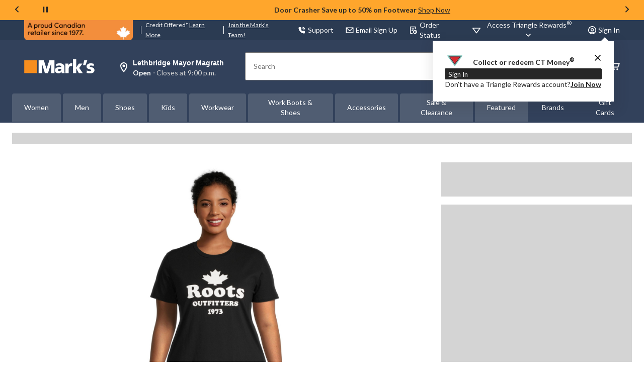

--- FILE ---
content_type: text/html;charset=UTF-8
request_url: https://www.marks.com/en/pdp/roots-women-s-outfitters-graphic-crewneck-t-shirt-77495420f.html
body_size: 81741
content:
<!DOCTYPE html><html lang="en" data-ad-manager-loaded="true"><head>
        






        
        

        
            <link rel="preconnect" href="https://media-www.marks.com">
        
            <link rel="preconnect" href="https://media-www.lequipeur.com">
        
         <!-- Anti-flicker Code -->
         
        
    
    

    

    


    





    


        


    
    
    


        
        
            
            
        
        

        <!-- anticlickjack -->
        
        
        
        
        <!-- End of anticlickjack -->

    

    
        
    

    

        <meta charset="UTF-8">
        <title>General PDP Template | Mark's</title>
        
        
        
        <meta name="template" content="pdp-template">
        <meta name="viewport" content="width=device-width, initial-scale=1, maximum-scale=2, viewport-fit=auto">
        <meta name="referrer" content="origin">
        
        
            
        

        
        
            
            
        
        
            
    
        
            
                
                
                
                
                
                    
    
    <link href="/etc.clientlibs/ctcweb-mks/clientlibs/clientlib-base-critical.lc-a6aa54897dd4f03ce77af070ca9e623f-lc.min.css" rel="stylesheet" type="text/css">


                    
    
    <link href="/etc.clientlibs/ctcweb-mks/clientlibs/clientlib-base.lc-817505f7c18388c1c5f9ee4f508c9876-lc.min.css" rel="stylesheet" as="style" onload="this.onload=null;this.rel='stylesheet'" type="text/css">


                
                
                
                
                
                
            
        
        
    

        
        
            
        

        
            <link class="static_image_preload" rel="preload" as="image" href="https://www.marks.com/api/v1/product/api/v1/product/image/77495420f?baseStoreId=MKS&amp;lang=en_CA&amp;subscription-key=c01ef3612328420c9f5cd9277e815a0e&amp;imwidth=1244&amp;impolicy=gZoom" fetchpriority="high">
        

        <!-- Preload skeleton image in head.html -->
        <!-- Canadian Tire & PartyCity -->
        
        <!-- Atmosphere & SportChek -->
        
        <!-- Marks & L'Equipeur -->
        
            <link rel="preload" as="image" href="https://media-www.marks.com/icon/placeholder-product-mks.png?im=whresize&amp;wid=142&amp;hei=170" fetchpriority="high">
            <link rel="preload" as="image" href="https://media-www.marks.com/icon/placeholder-product-mks.png?im=whresize&amp;wid=216&amp;hei=260" fetchpriority="high">
            <link rel="preload" as="image" href="https://media-www.marks.com/icon/placeholder-product-mks.png?im=whresize&amp;wid=260&amp;hei=312" fetchpriority="high">
            <link rel="preload" as="image" href="https://media-www.marks.com/icon/placeholder-product-mks.png?im=whresize&amp;wid=300&amp;hei=360" fetchpriority="high">
            <link rel="preload" as="image" href="https://media-www.marks.com/icon/placeholder-product-mks.png?im=whresize&amp;wid=318&amp;hei=382" fetchpriority="high">
            <link rel="preload" as="image" href="https://media-www.marks.com/icon/placeholder-product-mks.png?im=whresize&amp;wid=340&amp;hei=408" fetchpriority="high">
        
        <!-- Default skeleton image preload -->
        
            <link rel="preload" as="image" href="https://media-www.marks.com/icon/placeholder-product-mks.png" fetchpriority="high">
        

        
            
        

        
            
        

    
    

    
    
    
    
    
    
            
    
    


            
            
            
    
    


            
    
    


            
    
    


            
            
            
            
                
    
        
            
                
                    
                
            
        
        
    

            
        

    

    

    

        <!-- Google Tag Manager 20/3/23 Fetching dynamic values for GTM URL & Params-->
    
    
    
        <!-- End Google Tag Manager -->
    <!-- Start Updated Google Tag Manager -->
        
    <!-- End Updated Google Tag Manager -->
        
        
        
            <link rel="manifest" href="/etc.clientlibs/ctcweb-mks/clientlibs/clientlib-base/resources/manifest.json">
        
        
        
        <meta name="referrer" content="origin">
        
        
        
        
            <link rel="stylesheet" as="style" onload="this.onload=null;this.rel='stylesheet'" href="//fonts.googleapis.com/css?family=Lato:100,300,400,500,700,900,100italic,300italic,400italic,500italic,700italic,900italic&amp;display=swap">
            <link rel="stylesheet" as="style" onload="this.onload=null;this.rel='stylesheet'" href="https://use.typekit.net/bcd6jmx.css">
            <link rel="preload" href="/etc.clientlibs/ctcweb-ctr/clientlibs/clientlib-base/resources/fonts/Lato%20Regular.woff" as="font" type="font/woff2" crossorigin="">
            <link rel="preload" href="/etc.clientlibs/ctcweb-ctr/clientlibs/clientlib-base/resources/fonts/Lato%20Bold.woff" as="font" type="font/woff2" crossorigin="">

            
            <link rel="apple-touch-icon" sizes="57x57" href="/etc.clientlibs/ctcweb-mks/clientlibs/clientlib-base/resources/favicons/apple-touch-icon-57x57.png">
            <link rel="apple-touch-icon" sizes="60x60" href="/etc.clientlibs/ctcweb-mks/clientlibs/clientlib-base/resources/favicons/apple-touch-icon-60x60.png">
            <link rel="apple-touch-icon" sizes="72x72" href="/etc.clientlibs/ctcweb-mks/clientlibs/clientlib-base/resources/favicons/apple-touch-icon-72x72.png">
            <link rel="apple-touch-icon" sizes="76x76" href="/etc.clientlibs/ctcweb-mks/clientlibs/clientlib-base/resources/favicons/apple-touch-icon-76x76.png">
            <link rel="apple-touch-icon" sizes="114x114" href="/etc.clientlibs/ctcweb-mks/clientlibs/clientlib-base/resources/favicons/apple-touch-icon-114x114.png">
            <link rel="apple-touch-icon" sizes="120x120" href="/etc.clientlibs/ctcweb-mks/clientlibs/clientlib-base/resources/favicons/apple-touch-icon-120x120.png">
            <link rel="apple-touch-icon" sizes="144x144" href="/etc.clientlibs/ctcweb-mks/clientlibs/clientlib-base/resources/favicons/apple-touch-icon-144x144.png">
            <link rel="apple-touch-icon" sizes="152x152" href="/etc.clientlibs/ctcweb-mks/clientlibs/clientlib-base/resources/favicons/apple-touch-icon-152x152.png">
            <link rel="apple-touch-icon" sizes="180x180" href="/etc.clientlibs/ctcweb-mks/clientlibs/clientlib-base/resources/favicons/apple-touch-icon-180x180.png">
            <link rel="icon" type="image/png" href="/etc.clientlibs/ctcweb-mks/clientlibs/clientlib-base/resources/favicons/favicon-32x32.png" sizes="32x32">
            <link rel="icon" type="image/png" href="/etc.clientlibs/ctcweb-mks/clientlibs/clientlib-base/resources/favicons/android-chrome-192x192.png" sizes="192x192">
            <link rel="icon" type="image/png" href="/etc.clientlibs/ctcweb-mks/clientlibs/clientlib-base/resources/favicons/favicon-96x96.png" sizes="96x96">
            <link rel="icon" type="image/png" href="/etc.clientlibs/ctcweb-mks/clientlibs/clientlib-base/resources/favicons/favicon-16x16.png" sizes="16x16">
            <link rel="manifest" href="/etc.clientlibs/ctcweb-mks/clientlibs/clientlib-base/resources/favicons/manifest.json">
            <link rel="mask-icon" href="/etc.clientlibs/ctcweb-mks/clientlibs/clientlib-base/resources/favicons/safari-pinned-tab.svg" color="#5bbad5">
            <meta name="msapplication-TileColor" content="#da532c">
            <meta name="msapplication-TileImage" content="/etc.clientlibs/ctcweb-mks/clientlibs/clientlib-base/resources/favicons/mstile-144x144.png">
            <meta name="msapplication-config" content="/etc.clientlibs/ctcweb-mks/clientlibs/clientlib-base/resources/favicons/browserconfig.xml">
            
        
        
        
        
        
        

        

    

        
        
            
            <link href="https://media-www.canadiantire.ca/akamai-viewer.css" rel="stylesheet" media="all" onload="this.onload=null;this.media='all'">
        
        
        



        

        

        
        
        

        <!-- custom context hub -->
        

    
        
            
            
    <meta name="bv:cookies" content="true">
    
    
        
        
    
        <meta property="og:type" content="website">
        
        
        <meta property="fb:pages" content="90752524058">
        
        
<meta http-equiv="origin-trial" content="[base64]"><meta http-equiv="origin-trial" content="Amm8/NmvvQfhwCib6I7ZsmUxiSCfOxWxHayJwyU1r3gRIItzr7bNQid6O8ZYaE1GSQTa69WwhPC9flq/oYkRBwsAAACCeyJvcmlnaW4iOiJodHRwczovL2dvb2dsZXN5bmRpY2F0aW9uLmNvbTo0NDMiLCJmZWF0dXJlIjoiV2ViVmlld1hSZXF1ZXN0ZWRXaXRoRGVwcmVjYXRpb24iLCJleHBpcnkiOjE3NTgwNjcxOTksImlzU3ViZG9tYWluIjp0cnVlfQ=="><meta http-equiv="origin-trial" content="[base64]"><meta http-equiv="origin-trial" content="A93bovR+QVXNx2/[base64]"><meta http-equiv="origin-trial" content="A1S5fojrAunSDrFbD8OfGmFHdRFZymSM/1ss3G+NEttCLfHkXvlcF6LGLH8Mo5PakLO1sCASXU1/[base64]"><meta property="og:url" content="https://www.marks.com/en/pdp/roots-women-s-outfitters-graphic-crewneck-t-shirt-77495420f.html"><style id="onetrust-style">#onetrust-banner-sdk .onetrust-vendors-list-handler{cursor:pointer;color:#1f96db;font-size:inherit;font-weight:bold;text-decoration:none;margin-left:5px}#onetrust-banner-sdk .onetrust-vendors-list-handler:hover{color:#1f96db}#onetrust-banner-sdk:focus{outline:2px solid #000;outline-offset:-2px}#onetrust-banner-sdk a:focus{outline:2px solid #000}#onetrust-banner-sdk #onetrust-accept-btn-handler,#onetrust-banner-sdk #onetrust-reject-all-handler,#onetrust-banner-sdk #onetrust-pc-btn-handler{outline-offset:1px}#onetrust-banner-sdk.ot-bnr-w-logo .ot-bnr-logo{height:64px;width:64px}#onetrust-banner-sdk .ot-tcf2-vendor-count.ot-text-bold{font-weight:bold}#onetrust-banner-sdk .ot-button-order-0{order:0}#onetrust-banner-sdk .ot-button-order-1{order:1}#onetrust-banner-sdk .ot-button-order-2{order:2}#onetrust-banner-sdk #onetrust-close-btn-container svg{height:10px;width:10px;pointer-events:none}#onetrust-banner-sdk .ot-close-icon,#onetrust-pc-sdk .ot-close-icon,#ot-sync-ntfy .ot-close-icon{background-size:contain;background-repeat:no-repeat;background-position:center;height:12px;width:12px}#onetrust-banner-sdk .powered-by-logo,#onetrust-banner-sdk .ot-pc-footer-logo a,#onetrust-pc-sdk .powered-by-logo,#onetrust-pc-sdk .ot-pc-footer-logo a,#ot-sync-ntfy .powered-by-logo,#ot-sync-ntfy .ot-pc-footer-logo a{background-size:contain;background-repeat:no-repeat;background-position:center;height:25px;width:152px;display:block;text-decoration:none;font-size:.75em}#onetrust-banner-sdk .powered-by-logo:hover,#onetrust-banner-sdk .ot-pc-footer-logo a:hover,#onetrust-pc-sdk .powered-by-logo:hover,#onetrust-pc-sdk .ot-pc-footer-logo a:hover,#ot-sync-ntfy .powered-by-logo:hover,#ot-sync-ntfy .ot-pc-footer-logo a:hover{color:#565656}#onetrust-banner-sdk h3 *,#onetrust-banner-sdk h4 *,#onetrust-banner-sdk h6 *,#onetrust-banner-sdk button *,#onetrust-banner-sdk a[data-parent-id] *,#onetrust-pc-sdk h3 *,#onetrust-pc-sdk h4 *,#onetrust-pc-sdk h6 *,#onetrust-pc-sdk button *,#onetrust-pc-sdk a[data-parent-id] *,#ot-sync-ntfy h3 *,#ot-sync-ntfy h4 *,#ot-sync-ntfy h6 *,#ot-sync-ntfy button *,#ot-sync-ntfy a[data-parent-id] *{font-size:inherit;font-weight:inherit;color:inherit}#onetrust-banner-sdk .ot-hide,#onetrust-pc-sdk .ot-hide,#ot-sync-ntfy .ot-hide{display:none !important}#onetrust-banner-sdk button.ot-link-btn:hover,#onetrust-pc-sdk button.ot-link-btn:hover,#ot-sync-ntfy button.ot-link-btn:hover{text-decoration:underline;opacity:1}#onetrust-pc-sdk .ot-sdk-row .ot-sdk-column{padding:0}#onetrust-pc-sdk .ot-sdk-container{padding-right:0}#onetrust-pc-sdk .ot-sdk-row{flex-direction:initial;width:100%}#onetrust-pc-sdk [type=checkbox]:checked,#onetrust-pc-sdk [type=checkbox]:not(:checked){pointer-events:initial}#onetrust-pc-sdk [type=checkbox]:disabled+label::before,#onetrust-pc-sdk [type=checkbox]:disabled+label:after,#onetrust-pc-sdk [type=checkbox]:disabled+label{pointer-events:none;opacity:.8}#onetrust-pc-sdk #vendor-list-content{transform:translate3d(0, 0, 0)}#onetrust-pc-sdk li input[type=checkbox]{z-index:1}#onetrust-pc-sdk li .ot-checkbox label{z-index:2}#onetrust-pc-sdk li .ot-checkbox input[type=checkbox]{height:auto;width:auto}#onetrust-pc-sdk li .host-title a,#onetrust-pc-sdk li .ot-host-name a,#onetrust-pc-sdk li .accordion-text,#onetrust-pc-sdk li .ot-acc-txt{z-index:2;position:relative}#onetrust-pc-sdk input{margin:3px .1ex}#onetrust-pc-sdk .pc-logo,#onetrust-pc-sdk .ot-pc-logo{height:60px;width:180px;background-position:center;background-size:contain;background-repeat:no-repeat;display:inline-flex;justify-content:center;align-items:center}#onetrust-pc-sdk .pc-logo img,#onetrust-pc-sdk .ot-pc-logo img{max-height:100%;max-width:100%}#onetrust-pc-sdk .pc-logo svg,#onetrust-pc-sdk .ot-pc-logo svg{height:60px;width:180px}#onetrust-pc-sdk #close-pc-btn-handler>svg{margin:auto;display:block;height:12px;width:12px}#onetrust-pc-sdk .screen-reader-only,#onetrust-pc-sdk .ot-scrn-rdr,.ot-sdk-cookie-policy .screen-reader-only,.ot-sdk-cookie-policy .ot-scrn-rdr{border:0;clip:rect(0 0 0 0);height:1px;margin:-1px;overflow:hidden;padding:0;position:absolute;width:1px}#onetrust-pc-sdk.ot-fade-in,.onetrust-pc-dark-filter.ot-fade-in,#onetrust-banner-sdk.ot-fade-in{animation-name:onetrust-fade-in;animation-duration:400ms;animation-timing-function:ease-in-out}#onetrust-pc-sdk.ot-hide{display:none !important}.onetrust-pc-dark-filter.ot-hide{display:none !important}#ot-sdk-btn.ot-sdk-show-settings,#ot-sdk-btn.optanon-show-settings{color:#fff;background-color:#468254;height:auto;white-space:normal;word-wrap:break-word;padding:.8em 2em;font-size:.8em;line-height:1.2;cursor:pointer;-moz-transition:.1s ease;-o-transition:.1s ease;-webkit-transition:1s ease;transition:.1s ease}#ot-sdk-btn.ot-sdk-show-settings:hover,#ot-sdk-btn.optanon-show-settings:hover{color:#fff;background-color:#2c6415}#ot-sdk-btn.ot-sdk-show-settings:active,#ot-sdk-btn.optanon-show-settings:active{color:#fff;background-color:#2c6415;border:1px solid rgba(162,192,169,.5)}.onetrust-pc-dark-filter{background:rgba(0,0,0,.5);z-index:2147483646;width:100%;height:100%;overflow:hidden;position:fixed;top:0;bottom:0;left:0}@keyframes onetrust-fade-in{0%{opacity:0}100%{opacity:1}}.ot-cookie-label{text-decoration:underline}@media only screen and (min-width: 426px)and (max-width: 896px)and (orientation: landscape){#onetrust-pc-sdk p{font-size:.75em}}#onetrust-banner-sdk .banner-option-input:focus+label{outline:1px solid #000;outline-style:auto}.category-vendors-list-handler+a:focus,.category-vendors-list-handler+a:focus-visible{outline:2px solid #000}#onetrust-pc-sdk .ot-userid-title{margin-top:10px}#onetrust-pc-sdk .ot-userid-title>span,#onetrust-pc-sdk .ot-userid-timestamp>span{font-weight:700}#onetrust-pc-sdk .ot-userid-desc{font-style:italic}#onetrust-pc-sdk .ot-host-desc a{pointer-events:initial}#onetrust-pc-sdk .ot-ven-hdr>p a{position:relative;z-index:2;pointer-events:initial}#onetrust-pc-sdk .ot-vnd-serv .ot-vnd-item .ot-vnd-info a,#onetrust-pc-sdk .ot-vs-list .ot-vnd-item .ot-vnd-info a{margin-right:auto}#onetrust-pc-sdk .ot-pc-footer-logo svg,#onetrust-pc-sdk .ot-pc-footer-logo img{width:136px;height:16px}#onetrust-pc-sdk .ot-pur-vdr-count{font-weight:400;font-size:.8em;padding-top:3px;display:block}#onetrust-banner-sdk .ot-optout-signal,#onetrust-pc-sdk .ot-optout-signal{border:1px solid #32ae88;border-radius:3px;padding:5px;margin-bottom:10px;background-color:#f9fffa;font-size:.85rem;line-height:2}#onetrust-banner-sdk .ot-optout-signal .ot-optout-icon,#onetrust-pc-sdk .ot-optout-signal .ot-optout-icon{display:inline;margin-right:5px}#onetrust-banner-sdk .ot-optout-signal svg,#onetrust-pc-sdk .ot-optout-signal svg{height:20px;width:30px}#onetrust-banner-sdk .ot-optout-signal svg.ot-source-sprite,#onetrust-pc-sdk .ot-optout-signal svg.ot-source-sprite{position:relative;bottom:-3px}#onetrust-banner-sdk .ot-optout-signal svg:not(.ot-source-sprite),#onetrust-pc-sdk .ot-optout-signal svg:not(.ot-source-sprite){transform:scale(0.5)}#onetrust-banner-sdk .ot-optout-signal svg:not(.ot-source-sprite) path,#onetrust-pc-sdk .ot-optout-signal svg:not(.ot-source-sprite) path{fill:#32ae88}#onetrust-consent-sdk .ot-general-modal{overflow:hidden;position:fixed;margin:0 auto;top:50%;left:50%;width:40%;padding:1.5rem;max-width:575px;min-width:575px;z-index:2147483647;border-radius:2.5px;transform:translate(-50%, -50%)}#onetrust-consent-sdk .ot-signature-health-group{margin-top:1rem;padding-left:1.25rem;padding-right:1.25rem;margin-bottom:.625rem;width:calc(100% - 2.5rem)}#onetrust-consent-sdk .ot-signature-health-group .ot-signature-health-form{gap:.5rem}#onetrust-consent-sdk .ot-signature-health .ot-signature-health-form{width:70%;gap:.35rem}#onetrust-consent-sdk .ot-signature-health .ot-signature-input{height:38px;padding:6px 10px;background-color:#fff;border:1px solid #d1d1d1;border-radius:4px;box-shadow:none;box-sizing:border-box}#onetrust-consent-sdk .ot-signature-health .ot-signature-subtitle{font-size:1.125rem}#onetrust-consent-sdk .ot-signature-health .ot-signature-group-title{font-size:1.25rem;font-weight:bold}#onetrust-consent-sdk .ot-signature-health,#onetrust-consent-sdk .ot-signature-health-group{display:flex;flex-direction:column;gap:1rem}#onetrust-consent-sdk .ot-signature-health .ot-signature-cont,#onetrust-consent-sdk .ot-signature-health-group .ot-signature-cont{display:flex;flex-direction:column;gap:.25rem}#onetrust-consent-sdk .ot-signature-health .ot-signature-paragraph,#onetrust-consent-sdk .ot-signature-health-group .ot-signature-paragraph{margin:0;line-height:20px;font-size:max(14px,.875rem)}#onetrust-consent-sdk .ot-signature-health .ot-health-signature-error,#onetrust-consent-sdk .ot-signature-health-group .ot-health-signature-error{color:#4d4d4d;font-size:min(12px,.75rem)}#onetrust-consent-sdk .ot-signature-health .ot-signature-buttons-cont,#onetrust-consent-sdk .ot-signature-health-group .ot-signature-buttons-cont{margin-top:max(.75rem,2%);gap:1rem;display:flex;justify-content:flex-end}#onetrust-consent-sdk .ot-signature-health .ot-signature-button,#onetrust-consent-sdk .ot-signature-health-group .ot-signature-button{flex:1;height:auto;color:#fff;cursor:pointer;line-height:1.2;min-width:125px;font-weight:600;font-size:.813em;border-radius:2px;padding:12px 10px;white-space:normal;word-wrap:break-word;word-break:break-word;background-color:#68b631;border:2px solid #68b631}#onetrust-consent-sdk .ot-signature-health .ot-signature-button.reject,#onetrust-consent-sdk .ot-signature-health-group .ot-signature-button.reject{background-color:#fff}#onetrust-consent-sdk .ot-input-field-cont{display:flex;flex-direction:column;gap:.5rem}#onetrust-consent-sdk .ot-input-field-cont .ot-signature-input{width:65%}#onetrust-consent-sdk .ot-signature-health-form{display:flex;flex-direction:column}#onetrust-consent-sdk .ot-signature-health-form .ot-signature-label{margin-bottom:0;line-height:20px;font-size:max(14px,.875rem)}#onetrust-consent-sdk #onetrust-sprite-svg{display:none}@media only screen and (max-width: 600px){#onetrust-consent-sdk .ot-general-modal{min-width:100%}#onetrust-consent-sdk .ot-signature-health .ot-signature-health-form{width:100%}#onetrust-consent-sdk .ot-input-field-cont .ot-signature-input{width:100%}}#onetrust-banner-sdk,#onetrust-pc-sdk,#ot-sdk-cookie-policy,#ot-sync-ntfy{font-size:16px}#onetrust-banner-sdk *,#onetrust-banner-sdk ::after,#onetrust-banner-sdk ::before,#onetrust-pc-sdk *,#onetrust-pc-sdk ::after,#onetrust-pc-sdk ::before,#ot-sdk-cookie-policy *,#ot-sdk-cookie-policy ::after,#ot-sdk-cookie-policy ::before,#ot-sync-ntfy *,#ot-sync-ntfy ::after,#ot-sync-ntfy ::before{-webkit-box-sizing:content-box;-moz-box-sizing:content-box;box-sizing:content-box}#onetrust-banner-sdk div,#onetrust-banner-sdk span,#onetrust-banner-sdk h1,#onetrust-banner-sdk h2,#onetrust-banner-sdk h3,#onetrust-banner-sdk h4,#onetrust-banner-sdk h5,#onetrust-banner-sdk h6,#onetrust-banner-sdk p,#onetrust-banner-sdk img,#onetrust-banner-sdk svg,#onetrust-banner-sdk button,#onetrust-banner-sdk section,#onetrust-banner-sdk a,#onetrust-banner-sdk label,#onetrust-banner-sdk input,#onetrust-banner-sdk ul,#onetrust-banner-sdk li,#onetrust-banner-sdk nav,#onetrust-banner-sdk table,#onetrust-banner-sdk thead,#onetrust-banner-sdk tr,#onetrust-banner-sdk td,#onetrust-banner-sdk tbody,#onetrust-banner-sdk .ot-main-content,#onetrust-banner-sdk .ot-toggle,#onetrust-banner-sdk #ot-content,#onetrust-banner-sdk #ot-pc-content,#onetrust-banner-sdk .checkbox,#onetrust-pc-sdk div,#onetrust-pc-sdk span,#onetrust-pc-sdk h1,#onetrust-pc-sdk h2,#onetrust-pc-sdk h3,#onetrust-pc-sdk h4,#onetrust-pc-sdk h5,#onetrust-pc-sdk h6,#onetrust-pc-sdk p,#onetrust-pc-sdk img,#onetrust-pc-sdk svg,#onetrust-pc-sdk button,#onetrust-pc-sdk section,#onetrust-pc-sdk a,#onetrust-pc-sdk label,#onetrust-pc-sdk input,#onetrust-pc-sdk ul,#onetrust-pc-sdk li,#onetrust-pc-sdk nav,#onetrust-pc-sdk table,#onetrust-pc-sdk thead,#onetrust-pc-sdk tr,#onetrust-pc-sdk td,#onetrust-pc-sdk tbody,#onetrust-pc-sdk .ot-main-content,#onetrust-pc-sdk .ot-toggle,#onetrust-pc-sdk #ot-content,#onetrust-pc-sdk #ot-pc-content,#onetrust-pc-sdk .checkbox,#ot-sdk-cookie-policy div,#ot-sdk-cookie-policy span,#ot-sdk-cookie-policy h1,#ot-sdk-cookie-policy h2,#ot-sdk-cookie-policy h3,#ot-sdk-cookie-policy h4,#ot-sdk-cookie-policy h5,#ot-sdk-cookie-policy h6,#ot-sdk-cookie-policy p,#ot-sdk-cookie-policy img,#ot-sdk-cookie-policy svg,#ot-sdk-cookie-policy button,#ot-sdk-cookie-policy section,#ot-sdk-cookie-policy a,#ot-sdk-cookie-policy label,#ot-sdk-cookie-policy input,#ot-sdk-cookie-policy ul,#ot-sdk-cookie-policy li,#ot-sdk-cookie-policy nav,#ot-sdk-cookie-policy table,#ot-sdk-cookie-policy thead,#ot-sdk-cookie-policy tr,#ot-sdk-cookie-policy td,#ot-sdk-cookie-policy tbody,#ot-sdk-cookie-policy .ot-main-content,#ot-sdk-cookie-policy .ot-toggle,#ot-sdk-cookie-policy #ot-content,#ot-sdk-cookie-policy #ot-pc-content,#ot-sdk-cookie-policy .checkbox,#ot-sync-ntfy div,#ot-sync-ntfy span,#ot-sync-ntfy h1,#ot-sync-ntfy h2,#ot-sync-ntfy h3,#ot-sync-ntfy h4,#ot-sync-ntfy h5,#ot-sync-ntfy h6,#ot-sync-ntfy p,#ot-sync-ntfy img,#ot-sync-ntfy svg,#ot-sync-ntfy button,#ot-sync-ntfy section,#ot-sync-ntfy a,#ot-sync-ntfy label,#ot-sync-ntfy input,#ot-sync-ntfy ul,#ot-sync-ntfy li,#ot-sync-ntfy nav,#ot-sync-ntfy table,#ot-sync-ntfy thead,#ot-sync-ntfy tr,#ot-sync-ntfy td,#ot-sync-ntfy tbody,#ot-sync-ntfy .ot-main-content,#ot-sync-ntfy .ot-toggle,#ot-sync-ntfy #ot-content,#ot-sync-ntfy #ot-pc-content,#ot-sync-ntfy .checkbox{font-family:inherit;font-weight:normal;-webkit-font-smoothing:auto;letter-spacing:normal;line-height:normal;padding:0;margin:0;height:auto;min-height:0;max-height:none;width:auto;min-width:0;max-width:none;border-radius:0;border:none;clear:none;float:none;position:static;bottom:auto;left:auto;right:auto;top:auto;text-align:left;text-decoration:none;text-indent:0;text-shadow:none;text-transform:none;white-space:normal;background:none;overflow:visible;vertical-align:baseline;visibility:visible;z-index:auto;box-shadow:none}#onetrust-banner-sdk img,#onetrust-pc-sdk img,#ot-sdk-cookie-policy img,#ot-sync-ntfy img{overflow:hidden !important}#onetrust-banner-sdk label:before,#onetrust-banner-sdk label:after,#onetrust-banner-sdk .checkbox:after,#onetrust-banner-sdk .checkbox:before,#onetrust-pc-sdk label:before,#onetrust-pc-sdk label:after,#onetrust-pc-sdk .checkbox:after,#onetrust-pc-sdk .checkbox:before,#ot-sdk-cookie-policy label:before,#ot-sdk-cookie-policy label:after,#ot-sdk-cookie-policy .checkbox:after,#ot-sdk-cookie-policy .checkbox:before,#ot-sync-ntfy label:before,#ot-sync-ntfy label:after,#ot-sync-ntfy .checkbox:after,#ot-sync-ntfy .checkbox:before{content:"";content:none}#onetrust-banner-sdk .ot-sdk-container,#onetrust-pc-sdk .ot-sdk-container,#ot-sdk-cookie-policy .ot-sdk-container{position:relative;width:100%;max-width:100%;margin:0 auto;padding:0 20px;box-sizing:border-box}#onetrust-banner-sdk .ot-sdk-column,#onetrust-banner-sdk .ot-sdk-columns,#onetrust-pc-sdk .ot-sdk-column,#onetrust-pc-sdk .ot-sdk-columns,#ot-sdk-cookie-policy .ot-sdk-column,#ot-sdk-cookie-policy .ot-sdk-columns{width:100%;float:left;box-sizing:border-box;padding:0;display:initial}@media(min-width: 400px){#onetrust-banner-sdk .ot-sdk-container,#onetrust-pc-sdk .ot-sdk-container,#ot-sdk-cookie-policy .ot-sdk-container{width:90%;padding:0}}@media(min-width: 550px){#onetrust-banner-sdk .ot-sdk-container,#onetrust-pc-sdk .ot-sdk-container,#ot-sdk-cookie-policy .ot-sdk-container{width:100%}#onetrust-banner-sdk .ot-sdk-column,#onetrust-banner-sdk .ot-sdk-columns,#onetrust-pc-sdk .ot-sdk-column,#onetrust-pc-sdk .ot-sdk-columns,#ot-sdk-cookie-policy .ot-sdk-column,#ot-sdk-cookie-policy .ot-sdk-columns{margin-left:4%}#onetrust-banner-sdk .ot-sdk-column:first-child,#onetrust-banner-sdk .ot-sdk-columns:first-child,#onetrust-pc-sdk .ot-sdk-column:first-child,#onetrust-pc-sdk .ot-sdk-columns:first-child,#ot-sdk-cookie-policy .ot-sdk-column:first-child,#ot-sdk-cookie-policy .ot-sdk-columns:first-child{margin-left:0}#onetrust-banner-sdk .ot-sdk-two.ot-sdk-columns,#onetrust-pc-sdk .ot-sdk-two.ot-sdk-columns,#ot-sdk-cookie-policy .ot-sdk-two.ot-sdk-columns{width:13.3333333333%}#onetrust-banner-sdk .ot-sdk-three.ot-sdk-columns,#onetrust-pc-sdk .ot-sdk-three.ot-sdk-columns,#ot-sdk-cookie-policy .ot-sdk-three.ot-sdk-columns{width:22%}#onetrust-banner-sdk .ot-sdk-four.ot-sdk-columns,#onetrust-pc-sdk .ot-sdk-four.ot-sdk-columns,#ot-sdk-cookie-policy .ot-sdk-four.ot-sdk-columns{width:30.6666666667%}#onetrust-banner-sdk .ot-sdk-eight.ot-sdk-columns,#onetrust-pc-sdk .ot-sdk-eight.ot-sdk-columns,#ot-sdk-cookie-policy .ot-sdk-eight.ot-sdk-columns{width:65.3333333333%}#onetrust-banner-sdk .ot-sdk-nine.ot-sdk-columns,#onetrust-pc-sdk .ot-sdk-nine.ot-sdk-columns,#ot-sdk-cookie-policy .ot-sdk-nine.ot-sdk-columns{width:74%}#onetrust-banner-sdk .ot-sdk-ten.ot-sdk-columns,#onetrust-pc-sdk .ot-sdk-ten.ot-sdk-columns,#ot-sdk-cookie-policy .ot-sdk-ten.ot-sdk-columns{width:82.6666666667%}#onetrust-banner-sdk .ot-sdk-eleven.ot-sdk-columns,#onetrust-pc-sdk .ot-sdk-eleven.ot-sdk-columns,#ot-sdk-cookie-policy .ot-sdk-eleven.ot-sdk-columns{width:91.3333333333%}#onetrust-banner-sdk .ot-sdk-twelve.ot-sdk-columns,#onetrust-pc-sdk .ot-sdk-twelve.ot-sdk-columns,#ot-sdk-cookie-policy .ot-sdk-twelve.ot-sdk-columns{width:100%;margin-left:0}}#onetrust-banner-sdk h1,#onetrust-banner-sdk h2,#onetrust-banner-sdk h3,#onetrust-banner-sdk h4,#onetrust-banner-sdk h5,#onetrust-banner-sdk h6,#onetrust-pc-sdk h1,#onetrust-pc-sdk h2,#onetrust-pc-sdk h3,#onetrust-pc-sdk h4,#onetrust-pc-sdk h5,#onetrust-pc-sdk h6,#ot-sdk-cookie-policy h1,#ot-sdk-cookie-policy h2,#ot-sdk-cookie-policy h3,#ot-sdk-cookie-policy h4,#ot-sdk-cookie-policy h5,#ot-sdk-cookie-policy h6{margin-top:0;font-weight:600;font-family:inherit}#onetrust-banner-sdk h1,#onetrust-pc-sdk h1,#ot-sdk-cookie-policy h1{font-size:1.5rem;line-height:1.2}#onetrust-banner-sdk h2,#onetrust-pc-sdk h2,#ot-sdk-cookie-policy h2{font-size:1.5rem;line-height:1.25}#onetrust-banner-sdk h3,#onetrust-pc-sdk h3,#ot-sdk-cookie-policy h3{font-size:1.5rem;line-height:1.3}#onetrust-banner-sdk h4,#onetrust-pc-sdk h4,#ot-sdk-cookie-policy h4{font-size:1.5rem;line-height:1.35}#onetrust-banner-sdk h5,#onetrust-pc-sdk h5,#ot-sdk-cookie-policy h5{font-size:1.5rem;line-height:1.5}#onetrust-banner-sdk h6,#onetrust-pc-sdk h6,#ot-sdk-cookie-policy h6{font-size:1.5rem;line-height:1.6}@media(min-width: 550px){#onetrust-banner-sdk h1,#onetrust-pc-sdk h1,#ot-sdk-cookie-policy h1{font-size:1.5rem}#onetrust-banner-sdk h2,#onetrust-pc-sdk h2,#ot-sdk-cookie-policy h2{font-size:1.5rem}#onetrust-banner-sdk h3,#onetrust-pc-sdk h3,#ot-sdk-cookie-policy h3{font-size:1.5rem}#onetrust-banner-sdk h4,#onetrust-pc-sdk h4,#ot-sdk-cookie-policy h4{font-size:1.5rem}#onetrust-banner-sdk h5,#onetrust-pc-sdk h5,#ot-sdk-cookie-policy h5{font-size:1.5rem}#onetrust-banner-sdk h6,#onetrust-pc-sdk h6,#ot-sdk-cookie-policy h6{font-size:1.5rem}}#onetrust-banner-sdk p,#onetrust-pc-sdk p,#ot-sdk-cookie-policy p{margin:0 0 1em 0;font-family:inherit;line-height:normal}#onetrust-banner-sdk a,#onetrust-pc-sdk a,#ot-sdk-cookie-policy a{color:#565656;text-decoration:underline}#onetrust-banner-sdk a:hover,#onetrust-pc-sdk a:hover,#ot-sdk-cookie-policy a:hover{color:#565656;text-decoration:none}#onetrust-banner-sdk .ot-sdk-button,#onetrust-banner-sdk button,#onetrust-pc-sdk .ot-sdk-button,#onetrust-pc-sdk button,#ot-sdk-cookie-policy .ot-sdk-button,#ot-sdk-cookie-policy button{margin-bottom:1rem;font-family:inherit}#onetrust-banner-sdk .ot-sdk-button,#onetrust-banner-sdk button,#onetrust-pc-sdk .ot-sdk-button,#onetrust-pc-sdk button,#ot-sdk-cookie-policy .ot-sdk-button,#ot-sdk-cookie-policy button{display:inline-block;height:38px;padding:0 30px;color:#555;text-align:center;font-size:.9em;font-weight:400;line-height:38px;letter-spacing:.01em;text-decoration:none;white-space:nowrap;background-color:rgba(0,0,0,0);border-radius:2px;border:1px solid #bbb;cursor:pointer;box-sizing:border-box}#onetrust-banner-sdk .ot-sdk-button:hover,#onetrust-banner-sdk :not(.ot-leg-btn-container)>button:not(.ot-link-btn):hover,#onetrust-banner-sdk :not(.ot-leg-btn-container)>button:not(.ot-link-btn):focus,#onetrust-pc-sdk .ot-sdk-button:hover,#onetrust-pc-sdk :not(.ot-leg-btn-container)>button:not(.ot-link-btn):hover,#onetrust-pc-sdk :not(.ot-leg-btn-container)>button:not(.ot-link-btn):focus,#ot-sdk-cookie-policy .ot-sdk-button:hover,#ot-sdk-cookie-policy :not(.ot-leg-btn-container)>button:not(.ot-link-btn):hover,#ot-sdk-cookie-policy :not(.ot-leg-btn-container)>button:not(.ot-link-btn):focus{color:#333;border-color:#888;opacity:.9}#onetrust-banner-sdk .ot-sdk-button:focus,#onetrust-banner-sdk :not(.ot-leg-btn-container)>button:focus,#onetrust-pc-sdk .ot-sdk-button:focus,#onetrust-pc-sdk :not(.ot-leg-btn-container)>button:focus,#ot-sdk-cookie-policy .ot-sdk-button:focus,#ot-sdk-cookie-policy :not(.ot-leg-btn-container)>button:focus{outline:2px solid #000}#onetrust-banner-sdk .ot-sdk-button.ot-sdk-button-primary,#onetrust-banner-sdk button.ot-sdk-button-primary,#onetrust-banner-sdk input[type=submit].ot-sdk-button-primary,#onetrust-banner-sdk input[type=reset].ot-sdk-button-primary,#onetrust-banner-sdk input[type=button].ot-sdk-button-primary,#onetrust-pc-sdk .ot-sdk-button.ot-sdk-button-primary,#onetrust-pc-sdk button.ot-sdk-button-primary,#onetrust-pc-sdk input[type=submit].ot-sdk-button-primary,#onetrust-pc-sdk input[type=reset].ot-sdk-button-primary,#onetrust-pc-sdk input[type=button].ot-sdk-button-primary,#ot-sdk-cookie-policy .ot-sdk-button.ot-sdk-button-primary,#ot-sdk-cookie-policy button.ot-sdk-button-primary,#ot-sdk-cookie-policy input[type=submit].ot-sdk-button-primary,#ot-sdk-cookie-policy input[type=reset].ot-sdk-button-primary,#ot-sdk-cookie-policy input[type=button].ot-sdk-button-primary{color:#fff;background-color:#33c3f0;border-color:#33c3f0}#onetrust-banner-sdk .ot-sdk-button.ot-sdk-button-primary:hover,#onetrust-banner-sdk button.ot-sdk-button-primary:hover,#onetrust-banner-sdk input[type=submit].ot-sdk-button-primary:hover,#onetrust-banner-sdk input[type=reset].ot-sdk-button-primary:hover,#onetrust-banner-sdk input[type=button].ot-sdk-button-primary:hover,#onetrust-banner-sdk .ot-sdk-button.ot-sdk-button-primary:focus,#onetrust-banner-sdk button.ot-sdk-button-primary:focus,#onetrust-banner-sdk input[type=submit].ot-sdk-button-primary:focus,#onetrust-banner-sdk input[type=reset].ot-sdk-button-primary:focus,#onetrust-banner-sdk input[type=button].ot-sdk-button-primary:focus,#onetrust-pc-sdk .ot-sdk-button.ot-sdk-button-primary:hover,#onetrust-pc-sdk button.ot-sdk-button-primary:hover,#onetrust-pc-sdk input[type=submit].ot-sdk-button-primary:hover,#onetrust-pc-sdk input[type=reset].ot-sdk-button-primary:hover,#onetrust-pc-sdk input[type=button].ot-sdk-button-primary:hover,#onetrust-pc-sdk .ot-sdk-button.ot-sdk-button-primary:focus,#onetrust-pc-sdk button.ot-sdk-button-primary:focus,#onetrust-pc-sdk input[type=submit].ot-sdk-button-primary:focus,#onetrust-pc-sdk input[type=reset].ot-sdk-button-primary:focus,#onetrust-pc-sdk input[type=button].ot-sdk-button-primary:focus,#ot-sdk-cookie-policy .ot-sdk-button.ot-sdk-button-primary:hover,#ot-sdk-cookie-policy button.ot-sdk-button-primary:hover,#ot-sdk-cookie-policy input[type=submit].ot-sdk-button-primary:hover,#ot-sdk-cookie-policy input[type=reset].ot-sdk-button-primary:hover,#ot-sdk-cookie-policy input[type=button].ot-sdk-button-primary:hover,#ot-sdk-cookie-policy .ot-sdk-button.ot-sdk-button-primary:focus,#ot-sdk-cookie-policy button.ot-sdk-button-primary:focus,#ot-sdk-cookie-policy input[type=submit].ot-sdk-button-primary:focus,#ot-sdk-cookie-policy input[type=reset].ot-sdk-button-primary:focus,#ot-sdk-cookie-policy input[type=button].ot-sdk-button-primary:focus{color:#fff;background-color:#1eaedb;border-color:#1eaedb}#onetrust-banner-sdk input[type=text],#onetrust-pc-sdk input[type=text],#ot-sdk-cookie-policy input[type=text]{height:38px;padding:6px 10px;background-color:#fff;border:1px solid #d1d1d1;border-radius:4px;box-shadow:none;box-sizing:border-box}#onetrust-banner-sdk input[type=text],#onetrust-pc-sdk input[type=text],#ot-sdk-cookie-policy input[type=text]{-webkit-appearance:none;-moz-appearance:none;appearance:none}#onetrust-banner-sdk input[type=text]:focus,#onetrust-pc-sdk input[type=text]:focus,#ot-sdk-cookie-policy input[type=text]:focus{border:1px solid #000;outline:0}#onetrust-banner-sdk label,#onetrust-pc-sdk label,#ot-sdk-cookie-policy label{display:block;margin-bottom:.5rem;font-weight:600}#onetrust-banner-sdk input[type=checkbox],#onetrust-pc-sdk input[type=checkbox],#ot-sdk-cookie-policy input[type=checkbox]{display:inline}#onetrust-banner-sdk ul,#onetrust-pc-sdk ul,#ot-sdk-cookie-policy ul{list-style:circle inside}#onetrust-banner-sdk ul,#onetrust-pc-sdk ul,#ot-sdk-cookie-policy ul{padding-left:0;margin-top:0}#onetrust-banner-sdk ul ul,#onetrust-pc-sdk ul ul,#ot-sdk-cookie-policy ul ul{margin:1.5rem 0 1.5rem 3rem;font-size:90%}#onetrust-banner-sdk li,#onetrust-pc-sdk li,#ot-sdk-cookie-policy li{margin-bottom:1rem}#onetrust-banner-sdk th,#onetrust-banner-sdk td,#onetrust-pc-sdk th,#onetrust-pc-sdk td,#ot-sdk-cookie-policy th,#ot-sdk-cookie-policy td{padding:12px 15px;text-align:left;border-bottom:1px solid #e1e1e1}#onetrust-banner-sdk button,#onetrust-pc-sdk button,#ot-sdk-cookie-policy button{margin-bottom:1rem;font-family:inherit}#onetrust-banner-sdk .ot-sdk-container:after,#onetrust-banner-sdk .ot-sdk-row:after,#onetrust-pc-sdk .ot-sdk-container:after,#onetrust-pc-sdk .ot-sdk-row:after,#ot-sdk-cookie-policy .ot-sdk-container:after,#ot-sdk-cookie-policy .ot-sdk-row:after{content:"";display:table;clear:both}#onetrust-banner-sdk .ot-sdk-row,#onetrust-pc-sdk .ot-sdk-row,#ot-sdk-cookie-policy .ot-sdk-row{margin:0;max-width:none;display:block}#onetrust-banner-sdk{box-shadow:0 0 18px rgba(0,0,0,.2)}#onetrust-banner-sdk.otFlat{position:fixed;z-index:2147483645;bottom:0;right:0;left:0;background-color:#fff;max-height:90%;overflow-x:hidden;overflow-y:auto}#onetrust-banner-sdk.otFlat.top{top:0px;bottom:auto}#onetrust-banner-sdk.otRelFont{font-size:1rem}#onetrust-banner-sdk>.ot-sdk-container{overflow:hidden}#onetrust-banner-sdk::-webkit-scrollbar{width:11px}#onetrust-banner-sdk::-webkit-scrollbar-thumb{border-radius:10px;background:#c1c1c1}#onetrust-banner-sdk{scrollbar-arrow-color:#c1c1c1;scrollbar-darkshadow-color:#c1c1c1;scrollbar-face-color:#c1c1c1;scrollbar-shadow-color:#c1c1c1}#onetrust-banner-sdk #onetrust-policy{margin:1.25em 0 .625em 2em;overflow:hidden}#onetrust-banner-sdk #onetrust-policy .ot-gv-list-handler{float:left;font-size:.82em;padding:0;margin-bottom:0;border:0;line-height:normal;height:auto;width:auto}#onetrust-banner-sdk #onetrust-policy-title{font-size:1.2em;line-height:1.3;margin-bottom:10px}#onetrust-banner-sdk #onetrust-group-container{position:relative}#onetrust-banner-sdk #onetrust-policy-text{clear:both;text-align:left;font-size:.88em;line-height:1.4}#onetrust-banner-sdk #onetrust-policy-text *{font-size:inherit;line-height:inherit}#onetrust-banner-sdk #onetrust-policy-text a{font-weight:bold;margin-left:5px}#onetrust-banner-sdk #onetrust-policy-title,#onetrust-banner-sdk #onetrust-policy-text{color:dimgray;float:left}#onetrust-banner-sdk #onetrust-button-group-parent{min-height:1px;text-align:center}#onetrust-banner-sdk #onetrust-button-group{display:inline-block}#onetrust-banner-sdk #onetrust-accept-btn-handler,#onetrust-banner-sdk #onetrust-reject-all-handler,#onetrust-banner-sdk #onetrust-pc-btn-handler{background-color:#68b631;color:#fff;border-color:#68b631;margin-right:1em;min-width:125px;height:auto;white-space:normal;word-break:break-word;word-wrap:break-word;padding:12px 10px;line-height:1.2;font-size:.813em;font-weight:600}#onetrust-banner-sdk #onetrust-pc-btn-handler.cookie-setting-link{background-color:#fff;border:none;color:#68b631;text-decoration:underline;padding-left:0;padding-right:0}#onetrust-banner-sdk .onetrust-close-btn-ui{width:44px;height:44px;background-size:12px;border:none;position:relative;margin:auto;padding:0}#onetrust-banner-sdk .banner_logo{display:none}#onetrust-banner-sdk.ot-bnr-w-logo .ot-bnr-logo{position:absolute;top:50%;transform:translateY(-50%);left:0px;margin-right:5px}#onetrust-banner-sdk.ot-bnr-w-logo #onetrust-policy{margin-left:65px}#onetrust-banner-sdk .ot-b-addl-desc{clear:both;float:left;display:block}#onetrust-banner-sdk #banner-options{float:left;display:table;margin-right:0;margin-left:1em;width:calc(100% - 1em)}#onetrust-banner-sdk .banner-option-input{cursor:pointer;width:auto;height:auto;border:none;padding:0;padding-right:3px;margin:0 0 10px;font-size:.82em;line-height:1.4}#onetrust-banner-sdk .banner-option-input *{pointer-events:none;font-size:inherit;line-height:inherit}#onetrust-banner-sdk .banner-option-input[aria-expanded=true]~.banner-option-details{display:block;height:auto}#onetrust-banner-sdk .banner-option-input[aria-expanded=true] .ot-arrow-container{transform:rotate(90deg)}#onetrust-banner-sdk .banner-option{margin-bottom:12px;margin-left:0;border:none;float:left;padding:0}#onetrust-banner-sdk .banner-option:first-child{padding-left:2px}#onetrust-banner-sdk .banner-option:not(:first-child){padding:0;border:none}#onetrust-banner-sdk .banner-option-header{cursor:pointer;display:inline-block}#onetrust-banner-sdk .banner-option-header :first-child{color:dimgray;font-weight:bold;float:left}#onetrust-banner-sdk .banner-option-header .ot-arrow-container{display:inline-block;border-top:6px solid rgba(0,0,0,0);border-bottom:6px solid rgba(0,0,0,0);border-left:6px solid dimgray;margin-left:10px;vertical-align:middle}#onetrust-banner-sdk .banner-option-details{display:none;font-size:.83em;line-height:1.5;padding:10px 0px 5px 10px;margin-right:10px;height:0px}#onetrust-banner-sdk .banner-option-details *{font-size:inherit;line-height:inherit;color:dimgray}#onetrust-banner-sdk .ot-arrow-container,#onetrust-banner-sdk .banner-option-details{transition:all 300ms ease-in 0s;-webkit-transition:all 300ms ease-in 0s;-moz-transition:all 300ms ease-in 0s;-o-transition:all 300ms ease-in 0s}#onetrust-banner-sdk .ot-dpd-container{float:left}#onetrust-banner-sdk .ot-dpd-title{margin-bottom:10px}#onetrust-banner-sdk .ot-dpd-title,#onetrust-banner-sdk .ot-dpd-desc{font-size:.88em;line-height:1.4;color:dimgray}#onetrust-banner-sdk .ot-dpd-title *,#onetrust-banner-sdk .ot-dpd-desc *{font-size:inherit;line-height:inherit}#onetrust-banner-sdk.ot-iab-2 #onetrust-policy-text *{margin-bottom:0}#onetrust-banner-sdk.ot-iab-2 .onetrust-vendors-list-handler{display:block;margin-left:0;margin-top:5px;clear:both;margin-bottom:0;padding:0;border:0;height:auto;width:auto}#onetrust-banner-sdk.ot-iab-2 #onetrust-button-group button{display:block}#onetrust-banner-sdk.ot-close-btn-link{padding-top:25px}#onetrust-banner-sdk.ot-close-btn-link #onetrust-close-btn-container{top:15px;transform:none;right:15px}#onetrust-banner-sdk.ot-close-btn-link #onetrust-close-btn-container button{padding:0;white-space:pre-wrap;border:none;height:auto;line-height:1.5;text-decoration:underline;font-size:.69em}#onetrust-banner-sdk #onetrust-policy-text,#onetrust-banner-sdk .ot-dpd-desc,#onetrust-banner-sdk .ot-b-addl-desc{font-size:.813em;line-height:1.5}#onetrust-banner-sdk .ot-dpd-desc{margin-bottom:10px}#onetrust-banner-sdk .ot-dpd-desc>.ot-b-addl-desc{margin-top:10px;margin-bottom:10px;font-size:1em}@media only screen and (max-width: 425px){#onetrust-banner-sdk #onetrust-close-btn-container{position:absolute;top:6px;right:2px}#onetrust-banner-sdk #onetrust-policy{margin-left:0;margin-top:3em}#onetrust-banner-sdk #onetrust-button-group{display:block}#onetrust-banner-sdk #onetrust-accept-btn-handler,#onetrust-banner-sdk #onetrust-reject-all-handler,#onetrust-banner-sdk #onetrust-pc-btn-handler{width:100%}#onetrust-banner-sdk .onetrust-close-btn-ui{top:auto;transform:none}#onetrust-banner-sdk #onetrust-policy-title{display:inline;float:none}#onetrust-banner-sdk #banner-options{margin:0;padding:0;width:100%}}@media only screen and (max-width: 550px){#onetrust-button-group.ot-button-order-container #onetrust-accept-btn-handler,#onetrust-button-group.ot-button-order-container #onetrust-reject-all-handler,#onetrust-button-group.ot-button-order-container #onetrust-pc-btn-handler{margin-right:0}#onetrust-banner-sdk .has-reject-all-button div#onetrust-button-group.ot-button-order-container #onetrust-accept-btn-handler,#onetrust-banner-sdk .has-reject-all-button div#onetrust-button-group.ot-button-order-container #onetrust-reject-all-handler,#onetrust-banner-sdk .has-reject-all-button div#onetrust-button-group.ot-button-order-container #onetrust-pc-btn-handler{margin-right:0}}@media only screen and (min-width: 426px)and (max-width: 896px){#onetrust-banner-sdk #onetrust-close-btn-container{position:absolute;top:0;right:0}#onetrust-banner-sdk #onetrust-policy{margin-left:1em;margin-right:1em}#onetrust-banner-sdk .onetrust-close-btn-ui{top:10px;right:10px}#onetrust-banner-sdk:not(.ot-iab-2) #onetrust-group-container{width:95%}#onetrust-banner-sdk.ot-iab-2 #onetrust-group-container{width:100%}#onetrust-banner-sdk.ot-bnr-w-logo #onetrust-button-group-parent{padding-left:50px}#onetrust-banner-sdk #onetrust-button-group-parent{width:100%;position:relative;margin-left:0}#onetrust-banner-sdk #onetrust-button-group button{display:inline-block}#onetrust-banner-sdk #onetrust-button-group{margin-right:0;text-align:center}#onetrust-banner-sdk #onetrust-button-group.ot-button-order-container #onetrust-accept-btn-handler,#onetrust-banner-sdk #onetrust-button-group.ot-button-order-container #onetrust-reject-all-handler,#onetrust-banner-sdk #onetrust-button-group.ot-button-order-container #onetrust-pc-btn-handler{width:auto}#onetrust-banner-sdk .has-reject-all-button #onetrust-button-group.ot-button-order-container{display:inline-flex;flex-wrap:wrap}#onetrust-banner-sdk .has-reject-all-button #onetrust-button-group.ot-button-order-container #onetrust-pc-btn-handler,#onetrust-banner-sdk .has-reject-all-button #onetrust-button-group.ot-button-order-container #onetrust-reject-all-handler,#onetrust-banner-sdk .has-reject-all-button #onetrust-button-group.ot-button-order-container #onetrust-accept-btn-handler{float:none}#onetrust-banner-sdk .has-reject-all-button #onetrust-button-group.ot-button-order-container *[class*=ot-button-order-]:nth-of-type(1){margin-right:auto !important}#onetrust-banner-sdk .has-reject-all-button #onetrust-pc-btn-handler{float:left}#onetrust-banner-sdk .has-reject-all-button #onetrust-reject-all-handler,#onetrust-banner-sdk .has-reject-all-button #onetrust-accept-btn-handler{float:right}#onetrust-banner-sdk .has-reject-all-button #onetrust-button-group{width:calc(100% - 2em);margin-right:0}#onetrust-banner-sdk .has-reject-all-button #onetrust-pc-btn-handler.cookie-setting-link{padding-left:0px;text-align:left}#onetrust-banner-sdk.ot-buttons-fw .ot-sdk-three button{width:100%;text-align:center}#onetrust-banner-sdk.ot-buttons-fw #onetrust-button-group-parent button{float:none}#onetrust-banner-sdk.ot-buttons-fw #onetrust-pc-btn-handler.cookie-setting-link{text-align:center}}@media only screen and (min-width: 550px){#onetrust-banner-sdk .banner-option:not(:first-child){border-left:1px solid #d8d8d8;padding-left:25px}}@media only screen and (min-width: 425px)and (max-width: 550px){#onetrust-banner-sdk.ot-iab-2 #onetrust-button-group,#onetrust-banner-sdk.ot-iab-2 #onetrust-policy,#onetrust-banner-sdk.ot-iab-2 .banner-option{width:100%}#onetrust-banner-sdk.ot-iab-2 #onetrust-button-group #onetrust-accept-btn-handler,#onetrust-banner-sdk.ot-iab-2 #onetrust-button-group #onetrust-reject-all-handler,#onetrust-banner-sdk.ot-iab-2 #onetrust-button-group #onetrust-pc-btn-handler{width:100%}#onetrust-banner-sdk.ot-iab-2 #onetrust-button-group #onetrust-accept-btn-handler,#onetrust-banner-sdk.ot-iab-2 #onetrust-button-group #onetrust-reject-all-handler{float:left}#onetrust-banner-sdk.ot-iab-2 #onetrust-button-group.ot-button-order-container{width:auto}}@media only screen and (min-width: 769px){#onetrust-banner-sdk #onetrust-button-group{margin-right:30%}#onetrust-banner-sdk #banner-options{margin-left:2em;margin-right:5em;margin-bottom:1.25em;width:calc(100% - 7em)}}@media only screen and (min-width: 897px)and (max-width: 1023px){#onetrust-banner-sdk.vertical-align-content #onetrust-button-group-parent{position:absolute;top:50%;left:80%;transform:translateY(-50%)}#onetrust-banner-sdk #onetrust-close-btn-container{top:50%;margin:auto;transform:translate(-50%, -50%);position:absolute;padding:0;right:0}#onetrust-banner-sdk #onetrust-close-btn-container button{position:relative;margin:0;right:-22px;top:2px}}@media only screen and (min-width: 1024px){#onetrust-banner-sdk #onetrust-close-btn-container{top:50%;margin:auto;transform:translate(-50%, -50%);position:absolute;right:0}#onetrust-banner-sdk #onetrust-close-btn-container button{right:-12px}#onetrust-banner-sdk #onetrust-policy{margin-left:2em}#onetrust-banner-sdk.vertical-align-content #onetrust-button-group-parent{position:absolute;top:50%;left:60%;transform:translateY(-50%)}#onetrust-banner-sdk .ot-optout-signal{width:50%}#onetrust-banner-sdk.ot-iab-2 #onetrust-policy-title{width:50%}#onetrust-banner-sdk.ot-iab-2 #onetrust-policy-text,#onetrust-banner-sdk.ot-iab-2 :not(.ot-dpd-desc)>.ot-b-addl-desc{margin-bottom:1em;width:50%;border-right:1px solid #d8d8d8;padding-right:1rem}#onetrust-banner-sdk.ot-iab-2 #onetrust-policy-text{margin-bottom:0;padding-bottom:1em}#onetrust-banner-sdk.ot-iab-2 :not(.ot-dpd-desc)>.ot-b-addl-desc{margin-bottom:0;padding-bottom:1em}#onetrust-banner-sdk.ot-iab-2 .ot-dpd-container{width:45%;padding-left:1rem;display:inline-block;float:none}#onetrust-banner-sdk.ot-iab-2 .ot-dpd-title{line-height:1.7}#onetrust-banner-sdk.ot-iab-2 #onetrust-button-group-parent{left:auto;right:4%;margin-left:0}#onetrust-banner-sdk.ot-iab-2 #onetrust-button-group button{display:block}#onetrust-banner-sdk:not(.ot-iab-2) #onetrust-button-group-parent{margin:auto;width:30%}#onetrust-banner-sdk:not(.ot-iab-2) #onetrust-group-container{width:60%}#onetrust-banner-sdk #onetrust-button-group{margin-right:auto}#onetrust-banner-sdk #onetrust-accept-btn-handler,#onetrust-banner-sdk #onetrust-reject-all-handler,#onetrust-banner-sdk #onetrust-pc-btn-handler{margin-top:1em}}@media only screen and (min-width: 890px){#onetrust-banner-sdk.ot-buttons-fw:not(.ot-iab-2) #onetrust-button-group-parent{padding-left:3%;padding-right:4%;margin-left:0}#onetrust-banner-sdk.ot-buttons-fw:not(.ot-iab-2) #onetrust-button-group{margin-right:0;margin-top:1.25em;width:100%}#onetrust-banner-sdk.ot-buttons-fw:not(.ot-iab-2) #onetrust-button-group button{width:100%;margin-bottom:5px;margin-top:5px}#onetrust-banner-sdk.ot-buttons-fw:not(.ot-iab-2) #onetrust-button-group button:last-of-type{margin-bottom:20px}}@media only screen and (min-width: 1280px){#onetrust-banner-sdk:not(.ot-iab-2) #onetrust-group-container{width:55%}#onetrust-banner-sdk:not(.ot-iab-2) #onetrust-button-group-parent{width:44%;padding-left:2%;padding-right:2%}#onetrust-banner-sdk:not(.ot-iab-2).vertical-align-content #onetrust-button-group-parent{position:absolute;left:55%}}
        #onetrust-consent-sdk #onetrust-banner-sdk {background-color: #FFFFFF;}
            #onetrust-consent-sdk #onetrust-policy-title,
                    #onetrust-consent-sdk #onetrust-policy-text,
                    #onetrust-consent-sdk .ot-b-addl-desc,
                    #onetrust-consent-sdk .ot-dpd-desc,
                    #onetrust-consent-sdk .ot-dpd-title,
                    #onetrust-consent-sdk #onetrust-policy-text *:not(.onetrust-vendors-list-handler),
                    #onetrust-consent-sdk .ot-dpd-desc *:not(.onetrust-vendors-list-handler),
                    #onetrust-consent-sdk #onetrust-banner-sdk #banner-options *,
                    #onetrust-banner-sdk .ot-cat-header,
                    #onetrust-banner-sdk .ot-optout-signal
                    {
                        color: #696969;
                    }
            #onetrust-consent-sdk #onetrust-banner-sdk .banner-option-details {
                    background-color: #E9E9E9;}
             #onetrust-consent-sdk #onetrust-banner-sdk a[href],
                    #onetrust-consent-sdk #onetrust-banner-sdk a[href] font,
                    #onetrust-consent-sdk #onetrust-banner-sdk .ot-link-btn
                        {
                            color: #e72020;
                        }#onetrust-consent-sdk #onetrust-accept-btn-handler,
                         #onetrust-banner-sdk #onetrust-reject-all-handler {
                            background-color: #e72020;border-color: #e72020;
                color: #FFFFFF;
            }
            #onetrust-consent-sdk #onetrust-banner-sdk *:focus,
            #onetrust-consent-sdk #onetrust-banner-sdk:focus {
               outline-color: #000000;
               outline-width: 1px;
            }
            #onetrust-consent-sdk #onetrust-pc-btn-handler,
            #onetrust-consent-sdk #onetrust-pc-btn-handler.cookie-setting-link {
                color: #e72020; border-color: #e72020;
                background-color:
                #FFFFFF;
            }#onetrust-banner-sdk .ot-sdk-column, #onetrust-banner-sdk .ot-sdk-columns, #onetrust-pc-sdk .ot-sdk-column, #onetrust-pc-sdk .ot-sdk-columns, #ot-sdk-cookie-policy .ot-sdk-column, #ot-sdk-cookie-policy .ot-sdk-columns div {
    position: relative; }
#onetrust-banner-sdk.ot-bnr-w-logo .ot-bnr-logo {
    top: 44px; }
	
.ot-sdk-show-settings {
color: inherit !important;
border: none !important;
padding: 0rem !important;
font-size: 0.75rem !important;
line-height: 1.25rem !important;
margin: 0 !important;
font-weight: 400 !important;
font-family: "Lato", sans-serif !important;
background-color: inherit !important; 

&:hover{
background-color: transparent !important;
text-decoration: underline !important;
color: #ffecd1 !important;
border: inherit !important;
outline: inherit !important;
font-weight: 700 !important;
}

&:focus {
font-weight: 700 !important;
}

&:focus, &:focus-visible {
outline-offset: 2px ;
outline: 2px solid #007FFC !important;
position: relative ;
border: none ;
overflow: inherit ;
color: #f1c487 !important ;
border-radius: 2px ;
text-decoration: underline ;
&::before {
content: "" ;
outline-offset: 4px ;
outline: 1px solid #FFF ;
width: 100%  ;
height: 100%  ;
position: absolute ;
top: 0rem ;
left: 0rem  ;
border-radius: 2px  ;} 
}

&:active{
color: #f1c487 !important;
font-weight: normal !important;
}

&:visited {
color: #ebd5b6 !important;
}
}
@media (max-width: 767px) {
    #onetrust-button-group-parent {
        padding-left: 0px;
        padding-right: 0px;
    }
    #onetrust-banner-sdk #onetrust-policy {
        margin-left: 0px !important;
        margin-top: 1rem !important
    }
    #onetrust-button-group-parent {
        padding-right: 0px;
    }
    #onetrust-banner-sdk.ot-bnr-w-logo .ot-bnr-logo {
        top: 84px !important;
        margin-left: 0px;
    }
}
@media (min-width: 768px) and (max-width: 1279px) {
    #onetrust-banner-sdk.ot-bnr-w-logo .ot-bnr-logo {
        margin-left: 16px;
    }

    #onetrust-banner-sdk .onetrust-close-btn-ui {
        width: 12px;
        height: 12px;
        top: 20px;
    }

    #onetrust-banner-sdk #onetrust-close-btn-container button {
        right: 0;
    }

    #onetrust-button-group-parent {
        padding-right: 36px !important;
    }

    #onetrust-banner-sdk #onetrust-close-btn-container {
        margin-right: 16px;
        margin-left: 16px;
    }
  #onetrust-banner-sdk #onetrust-button-group-parent {
        text-align: right;
    }

    #onetrust-banner-sdk #onetrust-policy {
       margin-left: 36px !important;
        margin-top: 16px;
        margin-bottom: 16px;
    }

    #onetrust-banner-sdk.ot-bnr-w-logo #onetrust-button-group-parent {
        padding-left: 66px;
    }
}
@media (min-width: 1280px) {
    #onetrust-banner-sdk.ot-bnr-w-logo .ot-bnr-logo {
        margin-left: 24px;
    }
    #onetrust-banner-sdk .onetrust-close-btn-ui {
        width: 12px;
        height: 12px;
    }
    
    #onetrust-banner-sdk #onetrust-close-btn-container button {
        right: 0;
    }
    
    #onetrust-button-group-parent {
        padding-right: 36px !important;
    }
    
    #onetrust-banner-sdk #onetrust-close-btn-container {
        margin-right: 24px;
        margin-left: 24px;
    }
    
    #onetrust-banner-sdk #onetrust-policy{
        margin-left: 55px !important;
    }
    
    #onetrust-banner-sdk #onetrust-button-group-parent {
        text-align: right;
    }
}#onetrust-pc-sdk{position:fixed;width:730px;max-width:730px;height:610px;left:0;right:0;top:0;bottom:0;margin:auto;font-size:16px;z-index:2147483647;border-radius:2px;background-color:#fff;box-shadow:0 2px 4px 0 rgba(0,0,0,0),0 7px 14px 0 rgba(50,50,93,.1)}#onetrust-pc-sdk.otRelFont{font-size:1rem}#onetrust-pc-sdk *,#onetrust-pc-sdk ::after,#onetrust-pc-sdk ::before{box-sizing:content-box}#onetrust-pc-sdk #ot-addtl-venlst .ot-arw-cntr,#onetrust-pc-sdk .ot-hide-tgl{visibility:hidden}#onetrust-pc-sdk #ot-addtl-venlst .ot-arw-cntr *,#onetrust-pc-sdk .ot-hide-tgl *{visibility:hidden}#onetrust-pc-sdk #ot-pc-content,#onetrust-pc-sdk #ot-pc-lst{height:calc(100% - 185px)}#onetrust-pc-sdk li{list-style:none}#onetrust-pc-sdk ul,#onetrust-pc-sdk li{margin:0}#onetrust-pc-sdk ul li div:focus{margin:0px 2px !important}#onetrust-pc-sdk ul:focus-within{padding-top:2px !important}#onetrust-pc-sdk .ot-desc-cntr:focus{outline-offset:-1px !important}#onetrust-pc-sdk a{text-decoration:underline}#onetrust-pc-sdk .ot-link-btn{padding:0;margin-bottom:0;border:0;font-weight:normal;line-height:normal;width:auto;height:auto}#onetrust-pc-sdk .ot-grps-cntr *::-webkit-scrollbar,#onetrust-pc-sdk .ot-pc-scrollbar::-webkit-scrollbar{width:11px}#onetrust-pc-sdk .ot-grps-cntr *::-webkit-scrollbar-thumb,#onetrust-pc-sdk .ot-pc-scrollbar::-webkit-scrollbar-thumb{border-radius:10px;background:#c1c1c1}#onetrust-pc-sdk .ot-grps-cntr *,#onetrust-pc-sdk .ot-pc-scrollbar{scrollbar-arrow-color:#c1c1c1;scrollbar-darkshadow-color:#c1c1c1;scrollbar-face-color:#c1c1c1;scrollbar-shadow-color:#c1c1c1}#onetrust-pc-sdk .ot-pc-header{height:auto;padding:10px;display:block;width:calc(100% - 20px);min-height:52px;border-bottom:1px solid #d8d8d8;position:relative}#onetrust-pc-sdk .ot-pc-logo{vertical-align:middle;width:180px}#onetrust-pc-sdk .ot-pc-logo.ot-pc-logo{height:40px}#onetrust-pc-sdk .ot-title-cntr{position:relative;display:inline-block;vertical-align:middle;width:calc(100% - 190px);padding-left:10px}#onetrust-pc-sdk .ot-optout-signal{margin:.625rem .625rem .625rem 1.75rem}#onetrust-pc-sdk .ot-always-active{font-size:.813em;line-height:1.5;font-weight:700;color:#3860be}#onetrust-pc-sdk .ot-close-cntr{float:right;position:absolute;right:-9px;top:50%;transform:translateY(-50%)}#onetrust-pc-sdk #ot-pc-content{position:relative;overflow-y:auto;overflow-x:hidden}#onetrust-pc-sdk #ot-pc-content .ot-sdk-container{margin-left:0}#onetrust-pc-sdk .ot-grps-cntr,#onetrust-pc-sdk .ot-grps-cntr>*{height:100%;overflow-y:auto}#onetrust-pc-sdk .category-menu-switch-handler{cursor:pointer;border-left:10px solid rgba(0,0,0,0);background-color:#f4f4f4;border-bottom:1px solid #d7d7d7;padding-top:12px;padding-right:5px;padding-bottom:12px;padding-left:12px;overflow:hidden}#onetrust-pc-sdk .category-menu-switch-handler h3{float:left;text-align:left;margin:0;color:dimgray;line-height:1.4;font-size:.875em;word-break:break-word;word-wrap:break-word}#onetrust-pc-sdk .ot-active-menu{border-left:10px solid #68b631;background-color:#fff;border-bottom:none;position:relative}#onetrust-pc-sdk .ot-active-menu h3{color:#263238;font-weight:bold}#onetrust-pc-sdk .ot-desc-cntr{word-break:break-word;word-wrap:break-word;padding-top:20px;padding-right:16px;padding-bottom:15px}#onetrust-pc-sdk .ot-grp-desc{word-break:break-word;word-wrap:break-word;text-align:left;font-size:.813em;line-height:1.5;margin:0}#onetrust-pc-sdk .ot-grp-desc *{font-size:inherit;line-height:inherit}#onetrust-pc-sdk #ot-pc-desc a{color:#3860be;cursor:pointer;font-size:1em}#onetrust-pc-sdk #ot-pc-desc a.privacy-notice-link{margin-right:8px}#onetrust-pc-sdk #ot-pc-desc a:hover{color:#1883fd}#onetrust-pc-sdk #ot-pc-desc button{margin-right:8px}#onetrust-pc-sdk #ot-pc-desc *{font-size:inherit}#onetrust-pc-sdk #ot-pc-desc ul li{padding:10px 0px;border-bottom:1px solid #e2e2e2}#onetrust-pc-sdk #ot-pc-desc+.ot-link-btn{display:none}#onetrust-pc-sdk .ot-btn-subcntr{float:right}#onetrust-pc-sdk .ot-close-icon{background-size:12px;background-repeat:no-repeat;background-position:center;height:44px;width:44px;display:inline-block}#onetrust-pc-sdk .ot-tgl{float:right;position:relative;z-index:1}#onetrust-pc-sdk .ot-tgl input:checked+.ot-switch .ot-switch-nob{background-color:#3c7356}#onetrust-pc-sdk .ot-tgl input:checked+.ot-switch .ot-switch-nob:before{-webkit-transform:translateX(16px);-ms-transform:translateX(16px);transform:translateX(16px);background-color:#6f9681}#onetrust-pc-sdk .ot-tgl input:focus+.ot-switch .ot-switch-nob:before{box-shadow:0 0 1px #2196f3;outline-style:auto;outline-width:1px}#onetrust-pc-sdk .ot-switch{position:relative;display:inline-block;width:35px;height:10px;margin-bottom:0}#onetrust-pc-sdk .ot-switch-nob{position:absolute;cursor:pointer;top:0;left:0;right:0;bottom:0;background-color:#767676;border:none;transition:all .2s ease-in 0s;-moz-transition:all .2s ease-in 0s;-o-transition:all .2s ease-in 0s;-webkit-transition:all .2s ease-in 0s;border-radius:46px}#onetrust-pc-sdk .ot-switch-nob:before{position:absolute;content:"";height:20px;width:20px;bottom:1px;background-color:#4d4d4d;-webkit-transition:.4s;border-radius:100%;top:-5px;transition:.4s}#onetrust-pc-sdk .ot-chkbox{z-index:1;position:relative;float:left}#onetrust-pc-sdk .ot-chkbox input:checked~label::before{background-color:#3860be}#onetrust-pc-sdk .ot-chkbox input+label::after{content:none;color:#fff}#onetrust-pc-sdk .ot-chkbox input:checked+label::after{content:""}#onetrust-pc-sdk .ot-chkbox input:focus+label::before{outline-style:solid;outline-width:2px;outline-style:auto}#onetrust-pc-sdk .ot-chkbox input[aria-checked=mixed]~label::before{background-color:#3860be}#onetrust-pc-sdk .ot-chkbox input[aria-checked=mixed]+label::after{content:""}#onetrust-pc-sdk .ot-chkbox label{position:relative;height:20px;padding-left:30px;display:inline-block;cursor:pointer}#onetrust-pc-sdk .ot-chkbox label::before,#onetrust-pc-sdk .ot-chkbox label::after{position:absolute;content:"";display:inline-block;border-radius:3px}#onetrust-pc-sdk .ot-chkbox label::before{height:18px;width:18px;border:1px solid #3860be;left:0px}#onetrust-pc-sdk .ot-chkbox label::after{height:5px;width:9px;border-left:3px solid;border-bottom:3px solid;transform:rotate(-45deg);-o-transform:rotate(-45deg);-ms-transform:rotate(-45deg);-webkit-transform:rotate(-45deg);left:4px;top:5px}#onetrust-pc-sdk .ot-label-txt{display:none}#onetrust-pc-sdk .ot-fltr-opt .ot-label-txt{display:inline-block}#onetrust-pc-sdk .ot-chkbox input,#onetrust-pc-sdk .ot-tgl input{position:absolute;opacity:0;width:0;height:0}#onetrust-pc-sdk .ot-arw-cntr{float:right;position:relative;pointer-events:none}#onetrust-pc-sdk .ot-arw{width:16px;height:16px;margin-left:5px;color:dimgray;display:inline-block;vertical-align:middle;-webkit-transition:all 150ms ease-in 0s;-moz-transition:all 150ms ease-in 0s;-o-transition:all 150ms ease-in 0s;transition:all 150ms ease-in 0s}#onetrust-pc-sdk input:checked~.ot-acc-hdr .ot-arw,#onetrust-pc-sdk button[aria-expanded=true]~.ot-acc-hdr .ot-arw-cntr svg{transform:rotate(90deg);-o-transform:rotate(90deg);-ms-transform:rotate(90deg);-webkit-transform:rotate(90deg)}#onetrust-pc-sdk .ot-label-status{font-size:.75em;position:relative;top:2px;display:none;padding-right:5px;float:left}#onetrust-pc-sdk #ot-lst-cnt .ot-label-status{top:-6px}#onetrust-pc-sdk .ot-fltr-opts{min-height:35px}#onetrust-pc-sdk .ot-fltr-btns{margin:10px 15px 0 15px}#onetrust-pc-sdk .ot-fltr-btns button{padding:12px 30px}#onetrust-pc-sdk .ot-pc-footer{position:absolute;bottom:0px;width:100%;max-height:160px;border-top:1px solid #d8d8d8}#onetrust-pc-sdk .ot-pc-footer button{margin-top:20px;margin-bottom:20px;font-weight:600;font-size:.813em;min-height:40px;height:auto;line-height:normal;padding:10px 30px}#onetrust-pc-sdk .ot-tab-desc{margin-left:3%}#onetrust-pc-sdk .ot-grp-hdr1{display:inline-block;width:100%;margin-bottom:10px}#onetrust-pc-sdk .ot-desc-cntr h4{color:#263238;display:inline-block;vertical-align:middle;margin:0;font-weight:bold;font-size:.875em;line-height:1.3;max-width:80%}#onetrust-pc-sdk .ot-subgrps .ot-subgrp h5{top:0;max-width:unset}#onetrust-pc-sdk #ot-pvcy-hdr{margin-bottom:10px}#onetrust-pc-sdk .ot-vlst-cntr{overflow:hidden}#onetrust-pc-sdk .category-vendors-list-handler,#onetrust-pc-sdk .category-host-list-handler,#onetrust-pc-sdk .category-vendors-list-handler+a{display:block;float:left;color:#3860be;font-size:.813em;font-weight:400;line-height:1.1;cursor:pointer;margin:5px 0px}#onetrust-pc-sdk .category-vendors-list-handler:hover,#onetrust-pc-sdk .category-host-list-handler:hover,#onetrust-pc-sdk .category-vendors-list-handler+a:hover{text-decoration-line:underline}#onetrust-pc-sdk .ot-vlst-cntr .ot-ext-lnk,#onetrust-pc-sdk .ot-ven-hdr .ot-ext-lnk{display:inline-block;height:13px;width:13px;background-repeat:no-repeat;margin-left:1px;margin-top:6px;cursor:pointer}#onetrust-pc-sdk .ot-ven-hdr .ot-ext-lnk{margin-bottom:-1px}#onetrust-pc-sdk .category-host-list-handler,#onetrust-pc-sdk .ot-vlst-cntr,#onetrust-pc-sdk #ot-pc-desc+.category-vendors-list-handler{margin-top:8px}#onetrust-pc-sdk .ot-grp-hdr1+.ot-vlst-cntr{margin-top:0px;margin-bottom:10px}#onetrust-pc-sdk .ot-always-active-group h3.ot-cat-header,#onetrust-pc-sdk .ot-subgrp.ot-always-active-group>h4{max-width:70%}#onetrust-pc-sdk .ot-always-active-group .ot-tgl-cntr{max-width:28%}#onetrust-pc-sdk .ot-grp-desc ul,#onetrust-pc-sdk li.ot-subgrp p ul{margin:0px;margin-left:15px;padding-bottom:8px}#onetrust-pc-sdk .ot-grp-desc ul li,#onetrust-pc-sdk li.ot-subgrp p ul li{font-size:inherit;padding-top:8px;display:list-item;list-style:disc}#onetrust-pc-sdk ul.ot-subgrps{margin:0;font-size:inherit}#onetrust-pc-sdk ul.ot-subgrps li{padding:0;border:none;position:relative}#onetrust-pc-sdk ul.ot-subgrps li h5,#onetrust-pc-sdk ul.ot-subgrps li p{font-size:.82em;line-height:1.4}#onetrust-pc-sdk ul.ot-subgrps li p{color:dimgray;clear:both;float:left;margin-top:10px;margin-bottom:0;word-break:break-word;word-wrap:break-word}#onetrust-pc-sdk ul.ot-subgrps li h5{color:#263238;font-weight:bold;margin-bottom:0;float:left;position:relative;top:3px}#onetrust-pc-sdk li.ot-subgrp{margin-left:30px;display:inline-block;width:calc(100% - 30px)}#onetrust-pc-sdk .ot-subgrp-tgl{float:right}#onetrust-pc-sdk .ot-subgrp-tgl.ot-always-active-subgroup{width:auto}#onetrust-pc-sdk .ot-pc-footer-logo{height:30px;width:100%;text-align:right;background:#f4f4f4;border-radius:0 0 2px 2px}#onetrust-pc-sdk .ot-pc-footer-logo a{display:inline-block;margin-top:5px;margin-right:10px}#onetrust-pc-sdk #accept-recommended-btn-handler{float:right;text-align:center}#onetrust-pc-sdk .save-preference-btn-handler{min-width:155px;background-color:#68b631;border-radius:2px;color:#fff;font-size:.9em;line-height:1.1;text-align:center;margin-left:15px;margin-right:15px}#onetrust-pc-sdk .ot-btn-subcntr button{margin-right:16px}#onetrust-pc-sdk.ot-ftr-stacked .save-preference-btn-handler,#onetrust-pc-sdk.ot-ftr-stacked .ot-btn-subcntr{white-space:normal;text-align:center;min-width:40%}#onetrust-pc-sdk.ot-ftr-stacked .ot-btn-subcntr button{text-wrap:wrap;margin-left:auto;margin-right:auto;max-width:90%;width:90%}#onetrust-pc-sdk.ot-ftr-stacked .ot-btn-subcntr button:nth-child(2){margin-top:0}#onetrust-pc-sdk.ot-ftr-stacked #accept-recommended-btn-handler{float:none}#onetrust-pc-sdk.ot-ftr-stacked .ot-btn-container{overflow:hidden}#onetrust-pc-sdk .ot-btn-container.ot-button-order-container{display:flex;flex-wrap:wrap;justify-content:flex-end}#onetrust-pc-sdk .ot-btn-container.ot-button-order-container .ot-pc-refuse-all-handler,#onetrust-pc-sdk .ot-btn-container.ot-button-order-container .ot-pc-refuse-all-handler,#onetrust-pc-sdk .ot-btn-container.ot-button-order-container .save-preference-btn-handler,#onetrust-pc-sdk .ot-btn-container.ot-button-order-container #accept-recommended-btn-handler{float:none}#onetrust-pc-sdk .ot-btn-container.ot-button-order-container *[class*=ot-button-order-]:nth-of-type(1){min-width:155px;margin-left:15px;margin-right:auto}#onetrust-pc-sdk .ot-btn-container.ot-button-order-container *[class*=ot-button-order-]:nth-of-type(2),#onetrust-pc-sdk .ot-btn-container.ot-button-order-container *[class*=ot-button-order-]:nth-of-type(3){margin-right:15px}#onetrust-pc-sdk #ot-pc-title{margin:0px;overflow:hidden;position:relative;line-height:1.2;max-height:2.4em;padding-right:1em;font-size:1.37em;text-overflow:ellipsis;white-space:nowrap;display:block;max-width:90%}#onetrust-pc-sdk #ot-pc-title.ot-pc-title-shrink{max-width:70%}#onetrust-pc-sdk #ot-pc-title-mobile{display:none !important}#onetrust-pc-sdk #ot-pc-lst{width:100%;position:relative}#onetrust-pc-sdk #ot-pc-lst .ot-acc-hdr{padding-top:17px;padding-right:15px;padding-bottom:17px;padding-left:20px;display:inline-block;width:calc(100% - 35px);vertical-align:middle}#onetrust-pc-sdk #ot-pc-lst .ot-acc-txt{padding-top:6px;padding-right:15px;padding-bottom:10px;padding-left:20px}#onetrust-pc-sdk .ot-lst-cntr{height:100%}#onetrust-pc-sdk #ot-pc-hdr{padding-top:15px;padding-right:30px;padding-bottom:15px;padding-left:20px;display:inline-block;width:calc(100% - 50px);height:20px;border-bottom:1px solid #d8d8d8}#onetrust-pc-sdk #ot-pc-hdr input{height:32px;width:100%;border-radius:50px;font-size:.8em;padding-right:35px;padding-left:15px;float:left}#onetrust-pc-sdk #ot-pc-hdr input::placeholder{color:#707070;font-style:italic}#onetrust-pc-sdk #ot-lst-cnt{height:calc(100% - 86px);padding-left:30px;padding-right:27px;padding-top:20px;margin-top:8px;margin-right:3px;margin-bottom:4px;margin-left:0;overflow-x:hidden;overflow-y:auto;transform:translate3d(0, 0, 0)}#onetrust-pc-sdk #ot-back-arw{height:12px;width:12px}#onetrust-pc-sdk #ot-lst-title{display:inline-block;font-size:1em}#onetrust-pc-sdk #ot-lst-title h3{color:dimgray;font-weight:bold;margin-left:10px;display:inline-block;font-size:1em}#onetrust-pc-sdk #ot-lst-title h3 *{font-size:inherit}#onetrust-pc-sdk .ot-lst-subhdr{float:right;position:relative;bottom:6px}#onetrust-pc-sdk #ot-search-cntr{display:inline-block;vertical-align:middle;position:relative;width:300px}#onetrust-pc-sdk #ot-search-cntr svg{position:absolute;right:0px;width:30px;height:30px;font-size:1em;line-height:1;top:2px}#onetrust-pc-sdk #ot-fltr-cntr{display:inline-block;position:relative;margin-left:20px;vertical-align:middle;font-size:0}#onetrust-pc-sdk #ot-filter-list-header{margin-top:15px;margin-bottom:10px;float:left;max-width:150px;text-decoration:none;color:#3860be;font-size:.9em;font-weight:bold;background-color:rgba(0,0,0,0);border-color:rgba(0,0,0,0);padding:1px 1px 1px 15px;overflow:hidden;text-overflow:ellipsis;white-space:nowrap}#onetrust-pc-sdk #filter-btn-handler{background-color:#3860be;border-radius:17px;-moz-transition:.1s ease;-o-transition:.1s ease;-webkit-transition:1s ease;transition:.1s ease;width:32px;height:32px;padding:0;margin:0;position:relative}#onetrust-pc-sdk #filter-btn-handler svg{cursor:pointer;width:15px;height:15px;position:absolute;left:50%;top:50%;transform:translate(-50%, -50%);padding-top:5px}#onetrust-pc-sdk #filter-btn-handler path{fill:#fff}#onetrust-pc-sdk #ot-sel-blk{min-width:200px;min-height:30px;padding-left:20px}#onetrust-pc-sdk #ot-selall-vencntr,#onetrust-pc-sdk #ot-selall-adtlvencntr{float:left;height:100%}#onetrust-pc-sdk #ot-selall-vencntr label,#onetrust-pc-sdk #ot-selall-adtlvencntr label{height:100%;padding-left:0}#onetrust-pc-sdk #ot-selall-hostcntr{width:21px;height:21px;position:relative;left:20px}#onetrust-pc-sdk #ot-selall-vencntr.line-through label::after,#onetrust-pc-sdk #ot-selall-adtlvencntr.line-through label::after,#onetrust-pc-sdk #ot-selall-licntr.line-through label::after,#onetrust-pc-sdk #ot-selall-hostcntr.line-through label::after,#onetrust-pc-sdk #ot-selall-gnvencntr.line-through label::after{height:auto;border-left:0;left:5px;top:10.5px;transform:none;-o-transform:none;-ms-transform:none;-webkit-transform:none}#onetrust-pc-sdk .ot-ven-name,#onetrust-pc-sdk .ot-host-name{color:#2c3643;font-weight:bold;font-size:.813em;line-height:1.2;margin:0;height:auto;text-align:left;word-break:break-word;word-wrap:break-word}#onetrust-pc-sdk .ot-ven-name *,#onetrust-pc-sdk .ot-host-name *{font-size:inherit}#onetrust-pc-sdk .ot-host-desc{font-size:.69em;line-height:1.4;margin-top:5px;margin-bottom:5px;color:dimgray}#onetrust-pc-sdk .ot-host-name>a{text-decoration:underline;position:relative;z-index:2;margin-bottom:5px;font-weight:bold}#onetrust-pc-sdk .ot-host-hdr{float:left;width:calc(100% - 50px);pointer-events:none;position:relative;z-index:1}#onetrust-pc-sdk .ot-host-hdr .ot-host-name{pointer-events:none}#onetrust-pc-sdk .ot-host-hdr a{pointer-events:initial}#onetrust-pc-sdk .ot-host-hdr .ot-host-name~a{margin-top:5px;font-size:.813em;text-decoration:underline}#onetrust-pc-sdk .ot-ven-hdr{width:88%;float:right}#onetrust-pc-sdk input:focus+.ot-acc-hdr{outline:#000 solid 1px !important}#onetrust-pc-sdk #ot-selall-hostcntr input[type=checkbox],#onetrust-pc-sdk #ot-selall-vencntr input[type=checkbox],#onetrust-pc-sdk #ot-selall-adtlvencntr input[type=checkbox]{position:absolute}#onetrust-pc-sdk .ot-host-item .ot-chkbox{float:left}#onetrust-pc-sdk.ot-addtl-vendors #ot-lst-cnt:not(.ot-host-cnt) .ot-sel-all-hdr{right:38px}#onetrust-pc-sdk.ot-addtl-vendors #ot-lst-cnt:not(.ot-host-cnt) #ot-sel-blk{background-color:#f9f9fc;border:1px solid #e2e2e2;width:auto;padding-bottom:5px;padding-top:5px}#onetrust-pc-sdk.ot-addtl-vendors #ot-lst-cnt:not(.ot-host-cnt) .ot-sel-all-chkbox{right:2px;width:auto}#onetrust-pc-sdk #ot-pc-lst .ot-acc-cntr{position:relative;border-left:1px solid #e2e2e2;border-right:1px solid #e2e2e2;border-bottom:1px solid #e2e2e2}#onetrust-pc-sdk #ot-pc-lst .ot-acc-cntr input{z-index:1}#onetrust-pc-sdk #ot-pc-lst .ot-acc-cntr>.ot-acc-hdr{background:#f9f9fc;padding-top:10px;padding-bottom:10px;background-color:#f9f9fc}#onetrust-pc-sdk #ot-pc-lst .ot-acc-cntr>.ot-acc-hdr input{z-index:2}#onetrust-pc-sdk #ot-pc-lst .ot-acc-cntr>input[type=checkbox]:checked~.ot-acc-hdr{border-bottom:1px solid #e2e2e2}#onetrust-pc-sdk #ot-pc-lst .ot-acc-cntr>input[type=checkbox][aria-checked=mixed]~.ot-acc-hdr{border-bottom:1px solid #e2e2e2}#onetrust-pc-sdk #ot-pc-lst .ot-acc-cntr .ot-addtl-venbox{display:none}#onetrust-pc-sdk #ot-addtl-venlst .ot-tgl-cntr{margin-right:13px}#onetrust-pc-sdk .ot-vensec-title{font-size:.813em;display:inline-block}#onetrust-pc-sdk .ot-ven-item>button:focus,#onetrust-pc-sdk .ot-host-item>button:focus,#onetrust-pc-sdk .ot-acc-cntr>button:focus{outline:#000 solid 2px}#onetrust-pc-sdk .ot-ven-item>button,#onetrust-pc-sdk .ot-host-item>button,#onetrust-pc-sdk .ot-acc-cntr>button{position:absolute;cursor:pointer;width:100%;height:100%;border:0;opacity:0;margin:0;top:0;left:0}#onetrust-pc-sdk .ot-ven-item>button~.ot-acc-hdr,#onetrust-pc-sdk .ot-host-item>button~.ot-acc-hdr,#onetrust-pc-sdk .ot-acc-cntr>button~.ot-acc-hdr{cursor:pointer}#onetrust-pc-sdk .ot-ven-item>button[aria-expanded=false]~.ot-acc-txt,#onetrust-pc-sdk .ot-host-item>button[aria-expanded=false]~.ot-acc-txt,#onetrust-pc-sdk .ot-acc-cntr>button[aria-expanded=false]~.ot-acc-txt{margin-top:0;max-height:0;opacity:0;overflow:hidden;width:100%;transition:.25s ease-out;display:none}#onetrust-pc-sdk .ot-ven-item>button[aria-expanded=true]~.ot-acc-txt,#onetrust-pc-sdk .ot-host-item>button[aria-expanded=true]~.ot-acc-txt,#onetrust-pc-sdk .ot-acc-cntr>button[aria-expanded=true]~.ot-acc-txt{transition:.1s ease-in;display:block}#onetrust-pc-sdk .ot-ven-item ul{list-style:none inside;font-size:100%;margin:0}#onetrust-pc-sdk .ot-ven-item ul li{margin:0 !important;padding:0;border:none !important}#onetrust-pc-sdk .ot-hide-acc>button{pointer-events:none}#onetrust-pc-sdk .ot-hide-acc .ot-arw-cntr>*{visibility:hidden}#onetrust-pc-sdk #ot-ven-lst,#onetrust-pc-sdk #ot-host-lst,#onetrust-pc-sdk #ot-addtl-venlst,#onetrust-pc-sdk #ot-gn-venlst{width:100%}#onetrust-pc-sdk #ot-ven-lst li,#onetrust-pc-sdk #ot-host-lst li,#onetrust-pc-sdk #ot-addtl-venlst li,#onetrust-pc-sdk #ot-gn-venlst li{border:1px solid #d7d7d7;border-radius:2px;position:relative;margin-top:10px}#onetrust-pc-sdk #ot-gn-venlst li.ot-host-info{padding:.5rem;overflow-y:hidden}#onetrust-pc-sdk #ot-ven-lst .ot-tgl-cntr{width:65%}#onetrust-pc-sdk #ot-host-lst .ot-tgl-cntr{width:65%;float:left}#onetrust-pc-sdk label{margin-bottom:0}#onetrust-pc-sdk .ot-host-notice{float:right}#onetrust-pc-sdk .ot-ven-link,#onetrust-pc-sdk .ot-ven-legclaim-link,#onetrust-pc-sdk .ot-host-expand{color:dimgray;font-size:.75em;line-height:.9;display:inline-block}#onetrust-pc-sdk .ot-ven-link *,#onetrust-pc-sdk .ot-ven-legclaim-link *,#onetrust-pc-sdk .ot-host-expand *{font-size:inherit}#onetrust-pc-sdk .ot-ven-link,#onetrust-pc-sdk .ot-ven-legclaim-link{position:relative;z-index:2}#onetrust-pc-sdk .ot-ven-link:hover,#onetrust-pc-sdk .ot-ven-legclaim-link:hover{text-decoration:underline}#onetrust-pc-sdk .ot-ven-dets{border-radius:2px;background-color:#f8f8f8}#onetrust-pc-sdk .ot-ven-dets li:first-child p:first-child{border-top:none}#onetrust-pc-sdk .ot-ven-dets .ot-ven-disc:not(:first-child){border-top:1px solid #ddd !important}#onetrust-pc-sdk .ot-ven-dets .ot-ven-disc:nth-child(n+3) p{display:inline-block}#onetrust-pc-sdk .ot-ven-dets .ot-ven-disc:nth-child(n+3) p:nth-of-type(odd){width:30%}#onetrust-pc-sdk .ot-ven-dets .ot-ven-disc:nth-child(n+3) p:nth-of-type(even){width:50%;word-break:break-word;word-wrap:break-word}#onetrust-pc-sdk .ot-ven-dets .ot-ven-disc p,#onetrust-pc-sdk .ot-ven-dets .ot-ven-disc h5{padding-top:5px;padding-bottom:5px;display:block}#onetrust-pc-sdk .ot-ven-dets .ot-ven-disc h5{display:inline-block}#onetrust-pc-sdk .ot-ven-dets .ot-ven-disc p:nth-last-child(-n+1){padding-bottom:10px}#onetrust-pc-sdk .ot-ven-dets .ot-ven-disc p:nth-child(-n+2):not(.disc-pur){padding-top:10px}#onetrust-pc-sdk .ot-ven-dets .ot-ven-disc .disc-pur-cont{display:inline}#onetrust-pc-sdk .ot-ven-dets .ot-ven-disc .disc-pur{position:relative;width:50% !important;word-break:break-word;word-wrap:break-word;left:calc(30% + 17px)}#onetrust-pc-sdk .ot-ven-dets .ot-ven-disc .disc-pur:nth-child(-n+1){position:static}#onetrust-pc-sdk .ot-ven-dets p,#onetrust-pc-sdk .ot-ven-dets h5,#onetrust-pc-sdk .ot-ven-dets span{font-size:.69em;text-align:left;vertical-align:middle;word-break:break-word;word-wrap:break-word;margin:0;padding-bottom:10px;padding-left:15px;color:#2e3644}#onetrust-pc-sdk .ot-ven-dets h5{padding-top:5px}#onetrust-pc-sdk .ot-ven-dets span{color:dimgray;padding:0;vertical-align:baseline}#onetrust-pc-sdk .ot-ven-dets .ot-ven-pur h5{border-top:1px solid #e9e9e9;border-bottom:1px solid #e9e9e9;padding-bottom:5px;margin-bottom:5px;font-weight:bold}#onetrust-pc-sdk .ot-host-opt{display:inline-block;width:100%;margin:0;font-size:inherit}#onetrust-pc-sdk .ot-host-opt li>div div{font-size:.81em;padding:5px 0}#onetrust-pc-sdk .ot-host-opt li>div div:nth-child(1){width:30%;float:left}#onetrust-pc-sdk .ot-host-opt li>div div:nth-child(2){width:70%;float:left;word-break:break-word;word-wrap:break-word}#onetrust-pc-sdk #ot-host-lst li.ot-host-info{border:none;font-size:.8em;color:dimgray;float:left;text-align:left;padding:10px;margin-bottom:10px;width:calc(100% - 10px);background-color:#f8f8f8}#onetrust-pc-sdk #ot-host-lst li.ot-host-info a{color:dimgray}#onetrust-pc-sdk #ot-host-lst li.ot-host-info>div{overflow:auto}#onetrust-pc-sdk #no-results{text-align:center;margin-top:30px}#onetrust-pc-sdk #no-results p{font-size:1em;color:#2e3644;word-break:break-word;word-wrap:break-word}#onetrust-pc-sdk #no-results p span{font-weight:bold}#onetrust-pc-sdk .ot-tgl-cntr{display:inline-block;vertical-align:middle}#onetrust-pc-sdk .ot-arw-cntr,#onetrust-pc-sdk .ot-tgl-cntr{float:right}#onetrust-pc-sdk .ot-desc-cntr{padding-top:0px;margin-top:20px;padding-right:0px;border-radius:3px;overflow:hidden;padding-bottom:10px}#onetrust-pc-sdk .ot-desc-cntr:focus,#onetrust-pc-sdk .ot-desc-cntr:active,#onetrust-pc-sdk .ot-desc-cntr:focus-visible{outline:2px solid #101010;border-radius:2px}#onetrust-pc-sdk .ot-leg-border-color{border:1px solid #e9e9e9}#onetrust-pc-sdk .ot-leg-border-color .ot-subgrp-cntr{border-top:1px solid #e9e9e9;padding-bottom:10px}#onetrust-pc-sdk .ot-category-desc{padding-bottom:10px}#onetrust-pc-sdk .ot-grp-hdr1{padding-left:10px;width:calc(100% - 20px);padding-top:10px;margin-bottom:0px;padding-bottom:8px}#onetrust-pc-sdk .ot-subgrp-cntr{padding-top:10px}#onetrust-pc-sdk .ot-desc-cntr>*:not(.ot-grp-hdr1){padding-left:10px;padding-right:10px}#onetrust-pc-sdk .ot-pli-hdr{overflow:hidden;padding-top:7.5px;padding-bottom:7.5px;background-color:#f8f8f8;border:none;border-bottom:1px solid #e9e9e9}#onetrust-pc-sdk .ot-pli-hdr span:first-child{text-align:left;max-width:80px;padding-right:5px}#onetrust-pc-sdk .ot-pli-hdr span:last-child{padding-right:20px;text-align:center}#onetrust-pc-sdk .ot-li-title{float:right;font-size:.813em}#onetrust-pc-sdk .ot-desc-cntr .ot-tgl-cntr:first-of-type,#onetrust-pc-sdk .ot-cat-header+.ot-tgl{padding-left:7px;padding-right:7px}#onetrust-pc-sdk .ot-always-active-group .ot-grp-hdr1 .ot-tgl-cntr:first-of-type{padding-left:0px}#onetrust-pc-sdk .ot-cat-header,#onetrust-pc-sdk .ot-subgrp h4{max-width:calc(100% - 133px)}#onetrust-pc-sdk #ot-lst-cnt #ot-sel-blk{width:100%;display:inline-block;padding:0}#onetrust-pc-sdk .ot-sel-all{display:inline-block;width:100%}#onetrust-pc-sdk .ot-sel-all-hdr,#onetrust-pc-sdk .ot-sel-all-chkbox{width:100%;float:right;position:relative}#onetrust-pc-sdk .ot-sel-all-chkbox{z-index:1}#onetrust-pc-sdk :not(.ot-hosts-ui) .ot-sel-all-hdr,#onetrust-pc-sdk :not(.ot-hosts-ui) .ot-sel-all-chkbox{right:23px;width:calc(100% - 23px)}#onetrust-pc-sdk .ot-consent-hdr,#onetrust-pc-sdk .ot-li-hdr{float:right;font-size:.813em;position:relative;line-height:normal;text-align:center;word-break:break-word;word-wrap:break-word}#onetrust-pc-sdk .ot-hosts-ui .ot-consent-hdr{float:left;position:relative;left:5px}#onetrust-pc-sdk .ot-li-hdr{max-width:100px;margin-right:10px}#onetrust-pc-sdk .ot-consent-hdr{max-width:55px}#onetrust-pc-sdk .ot-ven-ctgl{margin-left:10px}#onetrust-pc-sdk .ot-ven-litgl{margin-right:55px}#onetrust-pc-sdk .ot-ven-litgl.ot-ven-litgl-only{margin-right:86px}#onetrust-pc-sdk .ot-ven-ctgl,#onetrust-pc-sdk .ot-ven-litgl,#onetrust-pc-sdk .ot-ven-gvctgl{float:left}#onetrust-pc-sdk .ot-ven-ctgl label,#onetrust-pc-sdk .ot-ven-litgl label,#onetrust-pc-sdk .ot-ven-gvctgl label{width:22px;padding:0}#onetrust-pc-sdk #ot-selall-licntr{display:block;width:21px;height:21px;position:relative;float:right;right:80px}#onetrust-pc-sdk #ot-selall-licntr input{position:absolute}#onetrust-pc-sdk #ot-selall-vencntr,#onetrust-pc-sdk #ot-selall-adtlvencntr,#onetrust-pc-sdk #ot-selall-gnvencntr{float:right;width:21px;height:21px;position:relative;right:15px}#onetrust-pc-sdk #ot-ven-lst .ot-tgl-cntr{float:right;width:auto}#onetrust-pc-sdk .ot-ven-hdr{float:left;width:60%}#onetrust-pc-sdk #vdr-lst-dsc{font-size:.812em;line-height:1.5;padding:10px 15px 5px 15px}#onetrust-pc-sdk #ot-anchor{border:12px solid rgba(0,0,0,0);display:none;position:absolute;z-index:2147483647;top:40px;right:35px;transform:rotate(45deg);-o-transform:rotate(45deg);-ms-transform:rotate(45deg);-webkit-transform:rotate(45deg);background-color:#fff;-webkit-box-shadow:-3px -3px 5px -2px #c7c5c7;-moz-box-shadow:-3px -3px 5px -2px #c7c5c7;box-shadow:-3px -3px 5px -2px #c7c5c7}#onetrust-pc-sdk #ot-fltr-modal{width:300px;position:absolute;z-index:2147483646;top:46px;height:90%;max-height:350px;display:none;-moz-transition:.2s ease;-o-transition:.2s ease;-webkit-transition:2s ease;transition:.2s ease;opacity:1;right:0}#onetrust-pc-sdk #ot-fltr-modal button{max-width:200px;line-height:1;word-break:break-word;white-space:normal;height:auto;font-weight:bold}#onetrust-pc-sdk #ot-fltr-cnt{background-color:#fff;margin:5px;border-radius:3px;height:100%;margin-right:10px;padding-right:10px;-webkit-box-shadow:0px 0px 12px 2px #c7c5c7;-moz-box-shadow:0px 0px 12px 2px #c7c5c7;box-shadow:0px 0px 12px 2px #c7c5c7}#onetrust-pc-sdk .ot-fltr-scrlcnt{overflow-y:auto;overflow-x:hidden;clear:both;max-height:calc(100% - 60px)}#onetrust-pc-sdk .ot-fltr-opt{margin-bottom:5px;margin-left:15px;min-height:20px;clear:both}#onetrust-pc-sdk .ot-fltr-opt .ot-chkbox{float:none}#onetrust-pc-sdk .ot-fltr-opt span{cursor:pointer;color:dimgray;font-size:.8em;line-height:1.1;font-weight:normal}#onetrust-pc-sdk #clear-filters-handler{float:right;margin-top:15px;margin-bottom:10px;text-decoration:none;color:#3860be;font-size:.9em;border:none;padding:1px}#onetrust-pc-sdk #clear-filters-handler:hover{color:#1883fd}#onetrust-pc-sdk #clear-filters-handler:focus{outline:#000 solid 1px}#onetrust-pc-sdk #filter-apply-handler{margin-right:10px}#onetrust-pc-sdk .ot-grp-desc+.ot-leg-btn-container{margin-top:0}#onetrust-pc-sdk .ot-leg-btn-container{display:inline-block;width:100%;margin-top:10px}#onetrust-pc-sdk .ot-leg-btn-container button{height:auto;padding:6.5px 8px;margin-bottom:0;line-height:normal;letter-spacing:0}#onetrust-pc-sdk .ot-leg-btn-container svg{display:none;height:14px;width:14px;padding-right:5px;vertical-align:sub}#onetrust-pc-sdk .ot-active-leg-btn{cursor:default;pointer-events:none}#onetrust-pc-sdk .ot-active-leg-btn svg{display:inline-block}#onetrust-pc-sdk .ot-remove-objection-handler{border:none;text-decoration:underline;padding:0;font-size:.82em;font-weight:600;line-height:1.4;padding-left:10px}#onetrust-pc-sdk .ot-obj-leg-btn-handler span{font-weight:bold;text-align:center;font-size:.91em;line-height:1.5}#onetrust-pc-sdk.ot-close-btn-link #close-pc-btn-handler{border:none;height:auto;line-height:1.5;text-decoration:underline;font-size:.69em;background:none;width:auto}#onetrust-pc-sdk.ot-close-btn-link .ot-close-cntr{right:5px;top:5px;transform:none}#onetrust-pc-sdk .ot-grps-cntr{overflow-y:hidden}#onetrust-pc-sdk .ot-cat-header{float:left;font-weight:600;font-size:.875em;line-height:1.5;max-width:90%;vertical-align:middle}#onetrust-pc-sdk .ot-vnd-item>button:focus{outline:#000 solid 2px}#onetrust-pc-sdk .ot-vnd-item>button{position:absolute;cursor:pointer;width:100%;height:100%;margin:0;top:0;left:0;z-index:1;max-width:none;border:none}#onetrust-pc-sdk .ot-vnd-item>button[aria-expanded=false]~.ot-acc-txt{margin-top:0;max-height:0;opacity:0;overflow:hidden;width:100%;transition:.25s ease-out;display:none}#onetrust-pc-sdk .ot-vnd-item>button[aria-expanded=true]~.ot-acc-txt{transition:.1s ease-in;margin-top:10px;width:100%;overflow:auto;display:block}#onetrust-pc-sdk .ot-vnd-item>button[aria-expanded=true]~.ot-acc-grpcntr{width:auto;margin-top:0px;padding-bottom:10px}#onetrust-pc-sdk .ot-accordion-layout.ot-cat-item{position:relative;border-radius:2px;margin:0;padding:0;border:1px solid #d8d8d8;border-top:none;width:calc(100% - 2px);float:left}#onetrust-pc-sdk .ot-accordion-layout.ot-cat-item:first-of-type{margin-top:10px;border-top:1px solid #d8d8d8}#onetrust-pc-sdk .ot-accordion-layout .ot-vlst-cntr:first-child{margin-top:10px}#onetrust-pc-sdk .ot-accordion-layout .ot-vlst-cntr:last-child,#onetrust-pc-sdk .ot-accordion-layout .ot-hlst-cntr:last-child{margin-bottom:5px}#onetrust-pc-sdk .ot-accordion-layout .ot-acc-hdr{padding-top:11.5px;padding-bottom:11.5px;padding-left:20px;padding-right:20px;width:calc(100% - 40px);display:inline-block}#onetrust-pc-sdk .ot-accordion-layout .ot-acc-txt{width:100%;padding:0}#onetrust-pc-sdk .ot-accordion-layout .ot-subgrp-cntr{padding-left:20px;padding-right:15px;padding-bottom:0;width:calc(100% - 35px)}#onetrust-pc-sdk .ot-accordion-layout .ot-subgrp{padding-right:5px}#onetrust-pc-sdk .ot-accordion-layout .ot-acc-grpcntr{z-index:1;position:relative}#onetrust-pc-sdk .ot-accordion-layout .ot-cat-header+.ot-arw-cntr{position:absolute;top:50%;transform:translateY(-50%);right:20px;margin-top:-2px}#onetrust-pc-sdk .ot-accordion-layout .ot-cat-header+.ot-arw-cntr .ot-arw{width:15px;height:20px;margin-left:5px;color:dimgray}#onetrust-pc-sdk .ot-accordion-layout .ot-cat-header{float:none;color:#2e3644;margin:0;display:inline-block;height:auto;word-wrap:break-word;min-height:inherit}#onetrust-pc-sdk .ot-accordion-layout .ot-vlst-cntr,#onetrust-pc-sdk .ot-accordion-layout .ot-hlst-cntr{padding-left:20px;width:calc(100% - 20px);display:inline-block;margin-top:0;padding-bottom:2px}#onetrust-pc-sdk .ot-accordion-layout .ot-acc-hdr{position:relative;min-height:25px}#onetrust-pc-sdk .ot-accordion-layout h4~.ot-tgl,#onetrust-pc-sdk .ot-accordion-layout h4~.ot-always-active{position:absolute;top:50%;transform:translateY(-50%);right:20px}#onetrust-pc-sdk .ot-accordion-layout h4~.ot-tgl+.ot-tgl{right:95px}#onetrust-pc-sdk .ot-accordion-layout .category-vendors-list-handler,#onetrust-pc-sdk .ot-accordion-layout .category-vendors-list-handler+a{margin-top:5px}#onetrust-pc-sdk #ot-lst-cnt{margin-top:1rem;max-height:calc(100% - 96px)}#onetrust-pc-sdk #ot-lst-cnt .ot-vnd-info-cntr{border:1px solid #d8d8d8;padding:.75rem 2rem;padding-bottom:0;width:auto;margin-top:.5rem}#onetrust-pc-sdk #ot-lst-cnt .ot-vnd-info{margin-bottom:1rem;padding-left:.75rem;padding-right:.75rem;display:flex;flex-direction:column}#onetrust-pc-sdk #ot-lst-cnt .ot-vnd-info[data-vnd-info-key*=DPOEmail]{border-top:1px solid #d8d8d8;padding-top:1rem}#onetrust-pc-sdk #ot-lst-cnt .ot-vnd-info[data-vnd-info-key*=DPOLink]{border-bottom:1px solid #d8d8d8;padding-bottom:1rem}#onetrust-pc-sdk #ot-lst-cnt .ot-vnd-info .ot-vnd-lbl{font-weight:bold;font-size:.85em;margin-bottom:.5rem}#onetrust-pc-sdk #ot-lst-cnt .ot-vnd-info .ot-vnd-cnt{margin-left:.5rem;font-weight:500;font-size:.85rem}#onetrust-pc-sdk .ot-vs-list,#onetrust-pc-sdk .ot-vnd-serv{width:auto;padding:1rem 1.25rem;padding-bottom:0}#onetrust-pc-sdk .ot-vs-list .ot-vnd-serv-hdr-cntr,#onetrust-pc-sdk .ot-vnd-serv .ot-vnd-serv-hdr-cntr{padding-bottom:.75rem;border-bottom:1px solid #d8d8d8}#onetrust-pc-sdk .ot-vs-list .ot-vnd-serv-hdr-cntr .ot-vnd-serv-hdr,#onetrust-pc-sdk .ot-vnd-serv .ot-vnd-serv-hdr-cntr .ot-vnd-serv-hdr{font-weight:600;font-size:.95em;line-height:2;margin-left:.5rem}#onetrust-pc-sdk .ot-vs-list .ot-vnd-item,#onetrust-pc-sdk .ot-vnd-serv .ot-vnd-item{border:none;margin:0;padding:0}#onetrust-pc-sdk .ot-vs-list .ot-vnd-item button,#onetrust-pc-sdk .ot-vnd-serv .ot-vnd-item button{outline:none;border-bottom:1px solid #d8d8d8}#onetrust-pc-sdk .ot-vs-list .ot-vnd-item button[aria-expanded=true],#onetrust-pc-sdk .ot-vnd-serv .ot-vnd-item button[aria-expanded=true]{border-bottom:none}#onetrust-pc-sdk .ot-vs-list .ot-vnd-item:first-child,#onetrust-pc-sdk .ot-vnd-serv .ot-vnd-item:first-child{margin-top:.25rem;border-top:unset}#onetrust-pc-sdk .ot-vs-list .ot-vnd-item:last-child,#onetrust-pc-sdk .ot-vnd-serv .ot-vnd-item:last-child{margin-bottom:.5rem}#onetrust-pc-sdk .ot-vs-list .ot-vnd-item:last-child button,#onetrust-pc-sdk .ot-vnd-serv .ot-vnd-item:last-child button{border-bottom:none}#onetrust-pc-sdk .ot-vs-list .ot-vnd-item .ot-vnd-info-cntr,#onetrust-pc-sdk .ot-vnd-serv .ot-vnd-item .ot-vnd-info-cntr{border:1px solid #d8d8d8;padding:.75rem 1.75rem;padding-bottom:0;width:auto;margin-top:.5rem}#onetrust-pc-sdk .ot-vs-list .ot-vnd-item .ot-vnd-info,#onetrust-pc-sdk .ot-vnd-serv .ot-vnd-item .ot-vnd-info{margin-bottom:1rem;padding-left:.75rem;padding-right:.75rem;display:flex;flex-direction:column}#onetrust-pc-sdk .ot-vs-list .ot-vnd-item .ot-vnd-info[data-vnd-info-key*=DPOEmail],#onetrust-pc-sdk .ot-vnd-serv .ot-vnd-item .ot-vnd-info[data-vnd-info-key*=DPOEmail]{border-top:1px solid #d8d8d8;padding-top:1rem}#onetrust-pc-sdk .ot-vs-list .ot-vnd-item .ot-vnd-info[data-vnd-info-key*=DPOLink],#onetrust-pc-sdk .ot-vnd-serv .ot-vnd-item .ot-vnd-info[data-vnd-info-key*=DPOLink]{border-bottom:1px solid #d8d8d8;padding-bottom:1rem}#onetrust-pc-sdk .ot-vs-list .ot-vnd-item .ot-vnd-info .ot-vnd-lbl,#onetrust-pc-sdk .ot-vnd-serv .ot-vnd-item .ot-vnd-info .ot-vnd-lbl{font-weight:bold;font-size:.85em;margin-bottom:.5rem}#onetrust-pc-sdk .ot-vs-list .ot-vnd-item .ot-vnd-info .ot-vnd-cnt,#onetrust-pc-sdk .ot-vnd-serv .ot-vnd-item .ot-vnd-info .ot-vnd-cnt{margin-left:.5rem;font-weight:500;font-size:.85rem}#onetrust-pc-sdk .ot-vs-list.ot-vnd-subgrp-cnt,#onetrust-pc-sdk .ot-vnd-serv.ot-vnd-subgrp-cnt{padding-left:40px}#onetrust-pc-sdk .ot-vs-list.ot-vnd-subgrp-cnt .ot-vnd-serv-hdr-cntr .ot-vnd-serv-hdr,#onetrust-pc-sdk .ot-vnd-serv.ot-vnd-subgrp-cnt .ot-vnd-serv-hdr-cntr .ot-vnd-serv-hdr{font-size:.8em}#onetrust-pc-sdk .ot-vs-list.ot-vnd-subgrp-cnt .ot-cat-header,#onetrust-pc-sdk .ot-vnd-serv.ot-vnd-subgrp-cnt .ot-cat-header{font-size:.8em}#onetrust-pc-sdk .ot-subgrp-cntr .ot-vnd-serv{margin-bottom:1rem;padding:1rem .95rem}#onetrust-pc-sdk .ot-subgrp-cntr .ot-vnd-serv .ot-vnd-serv-hdr-cntr{padding-bottom:.75rem;border-bottom:1px solid #d8d8d8}#onetrust-pc-sdk .ot-subgrp-cntr .ot-vnd-serv .ot-vnd-serv-hdr-cntr .ot-vnd-serv-hdr{font-weight:700;font-size:.8em;line-height:20px;margin-left:.82rem}#onetrust-pc-sdk .ot-subgrp-cntr .ot-cat-header{font-weight:700;font-size:.8em;line-height:20px}#onetrust-pc-sdk .ot-subgrp-cntr ul.ot-subgrps .ot-vnd-serv .ot-vnd-lst-cont .ot-accordion-layout .ot-acc-hdr div.ot-chkbox{margin-left:.82rem}#onetrust-pc-sdk .ot-vs-config .ot-acc-hdr,#onetrust-pc-sdk ul.ot-subgrps .ot-acc-hdr,#onetrust-pc-sdk .ot-subgrp-cntr ul.ot-subgrps .ot-acc-hdr,#onetrust-pc-sdk .ot-vs-list .ot-vnd-item .ot-acc-hdr,#onetrust-pc-sdk .ot-vnd-serv .ot-vnd-item .ot-acc-hdr,#onetrust-pc-sdk #ot-pc-lst .ot-vs-list .ot-vnd-item .ot-acc-hdr,#onetrust-pc-sdk .ot-accordion-layout.ot-checkbox-consent .ot-acc-hdr{padding:.7rem 0;margin:0;display:flex;width:100%;align-items:center;justify-content:space-between}#onetrust-pc-sdk .ot-vs-config .ot-acc-hdr div:first-child,#onetrust-pc-sdk ul.ot-subgrps .ot-acc-hdr div:first-child,#onetrust-pc-sdk .ot-subgrp-cntr ul.ot-subgrps .ot-acc-hdr div:first-child,#onetrust-pc-sdk .ot-vs-list .ot-vnd-item .ot-acc-hdr div:first-child,#onetrust-pc-sdk .ot-vnd-serv .ot-vnd-item .ot-acc-hdr div:first-child,#onetrust-pc-sdk #ot-pc-lst .ot-vs-list .ot-vnd-item .ot-acc-hdr div:first-child,#onetrust-pc-sdk .ot-accordion-layout.ot-checkbox-consent .ot-acc-hdr div:first-child{margin-left:.5rem}#onetrust-pc-sdk .ot-vs-config .ot-acc-hdr div:last-child,#onetrust-pc-sdk ul.ot-subgrps .ot-acc-hdr div:last-child,#onetrust-pc-sdk .ot-subgrp-cntr ul.ot-subgrps .ot-acc-hdr div:last-child,#onetrust-pc-sdk .ot-vs-list .ot-vnd-item .ot-acc-hdr div:last-child,#onetrust-pc-sdk .ot-vnd-serv .ot-vnd-item .ot-acc-hdr div:last-child,#onetrust-pc-sdk #ot-pc-lst .ot-vs-list .ot-vnd-item .ot-acc-hdr div:last-child,#onetrust-pc-sdk .ot-accordion-layout.ot-checkbox-consent .ot-acc-hdr div:last-child{margin-right:.5rem;margin-left:.5rem}#onetrust-pc-sdk .ot-vs-config .ot-acc-hdr .ot-always-active,#onetrust-pc-sdk ul.ot-subgrps .ot-acc-hdr .ot-always-active,#onetrust-pc-sdk .ot-subgrp-cntr ul.ot-subgrps .ot-acc-hdr .ot-always-active,#onetrust-pc-sdk .ot-vs-list .ot-vnd-item .ot-acc-hdr .ot-always-active,#onetrust-pc-sdk .ot-vnd-serv .ot-vnd-item .ot-acc-hdr .ot-always-active,#onetrust-pc-sdk #ot-pc-lst .ot-vs-list .ot-vnd-item .ot-acc-hdr .ot-always-active,#onetrust-pc-sdk .ot-accordion-layout.ot-checkbox-consent .ot-acc-hdr .ot-always-active{position:relative;right:unset;top:unset;transform:unset}#onetrust-pc-sdk .ot-vs-config .ot-acc-hdr .ot-arw-cntr,#onetrust-pc-sdk ul.ot-subgrps .ot-acc-hdr .ot-arw-cntr,#onetrust-pc-sdk .ot-subgrp-cntr ul.ot-subgrps .ot-acc-hdr .ot-arw-cntr,#onetrust-pc-sdk .ot-vs-list .ot-vnd-item .ot-acc-hdr .ot-arw-cntr,#onetrust-pc-sdk .ot-vnd-serv .ot-vnd-item .ot-acc-hdr .ot-arw-cntr,#onetrust-pc-sdk #ot-pc-lst .ot-vs-list .ot-vnd-item .ot-acc-hdr .ot-arw-cntr,#onetrust-pc-sdk .ot-accordion-layout.ot-checkbox-consent .ot-acc-hdr .ot-arw-cntr{float:none;top:unset;right:unset;transform:unset;margin-top:-2px;position:relative}#onetrust-pc-sdk .ot-vs-config .ot-acc-hdr .ot-cat-header,#onetrust-pc-sdk ul.ot-subgrps .ot-acc-hdr .ot-cat-header,#onetrust-pc-sdk .ot-subgrp-cntr ul.ot-subgrps .ot-acc-hdr .ot-cat-header,#onetrust-pc-sdk .ot-vs-list .ot-vnd-item .ot-acc-hdr .ot-cat-header,#onetrust-pc-sdk .ot-vnd-serv .ot-vnd-item .ot-acc-hdr .ot-cat-header,#onetrust-pc-sdk #ot-pc-lst .ot-vs-list .ot-vnd-item .ot-acc-hdr .ot-cat-header,#onetrust-pc-sdk .ot-accordion-layout.ot-checkbox-consent .ot-acc-hdr .ot-cat-header{flex:1;margin:0 .5rem}#onetrust-pc-sdk .ot-vs-config .ot-acc-hdr .ot-tgl,#onetrust-pc-sdk ul.ot-subgrps .ot-acc-hdr .ot-tgl,#onetrust-pc-sdk .ot-subgrp-cntr ul.ot-subgrps .ot-acc-hdr .ot-tgl,#onetrust-pc-sdk .ot-vs-list .ot-vnd-item .ot-acc-hdr .ot-tgl,#onetrust-pc-sdk .ot-vnd-serv .ot-vnd-item .ot-acc-hdr .ot-tgl,#onetrust-pc-sdk #ot-pc-lst .ot-vs-list .ot-vnd-item .ot-acc-hdr .ot-tgl,#onetrust-pc-sdk .ot-accordion-layout.ot-checkbox-consent .ot-acc-hdr .ot-tgl{position:relative;transform:none;right:0;top:0;float:none}#onetrust-pc-sdk .ot-vs-config .ot-acc-hdr .ot-chkbox,#onetrust-pc-sdk ul.ot-subgrps .ot-acc-hdr .ot-chkbox,#onetrust-pc-sdk .ot-subgrp-cntr ul.ot-subgrps .ot-acc-hdr .ot-chkbox,#onetrust-pc-sdk .ot-vs-list .ot-vnd-item .ot-acc-hdr .ot-chkbox,#onetrust-pc-sdk .ot-vnd-serv .ot-vnd-item .ot-acc-hdr .ot-chkbox,#onetrust-pc-sdk #ot-pc-lst .ot-vs-list .ot-vnd-item .ot-acc-hdr .ot-chkbox,#onetrust-pc-sdk .ot-accordion-layout.ot-checkbox-consent .ot-acc-hdr .ot-chkbox{position:relative;margin:0 .5rem}#onetrust-pc-sdk .ot-vs-config .ot-acc-hdr .ot-chkbox label,#onetrust-pc-sdk ul.ot-subgrps .ot-acc-hdr .ot-chkbox label,#onetrust-pc-sdk .ot-subgrp-cntr ul.ot-subgrps .ot-acc-hdr .ot-chkbox label,#onetrust-pc-sdk .ot-vs-list .ot-vnd-item .ot-acc-hdr .ot-chkbox label,#onetrust-pc-sdk .ot-vnd-serv .ot-vnd-item .ot-acc-hdr .ot-chkbox label,#onetrust-pc-sdk #ot-pc-lst .ot-vs-list .ot-vnd-item .ot-acc-hdr .ot-chkbox label,#onetrust-pc-sdk .ot-accordion-layout.ot-checkbox-consent .ot-acc-hdr .ot-chkbox label{padding:0}#onetrust-pc-sdk .ot-vs-config .ot-acc-hdr .ot-chkbox label::before,#onetrust-pc-sdk ul.ot-subgrps .ot-acc-hdr .ot-chkbox label::before,#onetrust-pc-sdk .ot-subgrp-cntr ul.ot-subgrps .ot-acc-hdr .ot-chkbox label::before,#onetrust-pc-sdk .ot-vs-list .ot-vnd-item .ot-acc-hdr .ot-chkbox label::before,#onetrust-pc-sdk .ot-vnd-serv .ot-vnd-item .ot-acc-hdr .ot-chkbox label::before,#onetrust-pc-sdk #ot-pc-lst .ot-vs-list .ot-vnd-item .ot-acc-hdr .ot-chkbox label::before,#onetrust-pc-sdk .ot-accordion-layout.ot-checkbox-consent .ot-acc-hdr .ot-chkbox label::before{position:relative}#onetrust-pc-sdk .ot-vs-config .ot-acc-hdr .ot-chkbox input,#onetrust-pc-sdk ul.ot-subgrps .ot-acc-hdr .ot-chkbox input,#onetrust-pc-sdk .ot-subgrp-cntr ul.ot-subgrps .ot-acc-hdr .ot-chkbox input,#onetrust-pc-sdk .ot-vs-list .ot-vnd-item .ot-acc-hdr .ot-chkbox input,#onetrust-pc-sdk .ot-vnd-serv .ot-vnd-item .ot-acc-hdr .ot-chkbox input,#onetrust-pc-sdk #ot-pc-lst .ot-vs-list .ot-vnd-item .ot-acc-hdr .ot-chkbox input,#onetrust-pc-sdk .ot-accordion-layout.ot-checkbox-consent .ot-acc-hdr .ot-chkbox input{position:absolute;cursor:pointer;width:100%;height:100%;opacity:0;margin:0;top:0;left:0;z-index:1}#onetrust-pc-sdk .ot-subgrp-cntr ul.ot-subgrps li.ot-subgrp .ot-acc-hdr h5.ot-cat-header,#onetrust-pc-sdk .ot-subgrp-cntr ul.ot-subgrps li.ot-subgrp .ot-acc-hdr h4.ot-cat-header{margin:0}#onetrust-pc-sdk .ot-vs-config .ot-subgrp-cntr ul.ot-subgrps li.ot-subgrp h5{top:0;line-height:20px}#onetrust-pc-sdk .ot-vs-list{display:flex;flex-direction:column;padding:0;margin:.5rem 4px}#onetrust-pc-sdk .ot-vs-selc-all{display:flex;padding:0;float:unset;align-items:center;justify-content:flex-start}#onetrust-pc-sdk .ot-vs-selc-all.ot-toggle-conf{justify-content:flex-end}#onetrust-pc-sdk .ot-vs-selc-all.ot-toggle-conf.ot-caret-conf .ot-sel-all-chkbox{margin-right:48px}#onetrust-pc-sdk .ot-vs-selc-all.ot-toggle-conf .ot-sel-all-chkbox{margin:0;padding:0;margin-right:14px;justify-content:flex-end}#onetrust-pc-sdk .ot-vs-selc-all.ot-toggle-conf #ot-selall-vencntr.ot-chkbox,#onetrust-pc-sdk .ot-vs-selc-all.ot-toggle-conf #ot-selall-vencntr.ot-tgl{display:inline-block;right:unset;width:auto;height:auto;float:none}#onetrust-pc-sdk .ot-vs-selc-all.ot-toggle-conf #ot-selall-vencntr label{width:45px;height:25px}#onetrust-pc-sdk .ot-vs-selc-all .ot-sel-all-chkbox{margin-right:11px;margin-left:.75rem;display:flex;align-items:center}#onetrust-pc-sdk .ot-vs-selc-all .sel-all-hdr{margin:0 1.25rem;font-size:.812em;line-height:normal;text-align:center;word-break:break-word;word-wrap:break-word}#onetrust-pc-sdk .ot-vnd-list-cnt #ot-selall-vencntr.ot-chkbox{float:unset;right:0}#onetrust-pc-sdk.otPcTab .ot-vs-selc-all.ot-toggle-conf.ot-caret-conf .ot-sel-all-chkbox{margin-right:50px}#onetrust-pc-sdk.otPcTab .ot-vs-selc-all.ot-toggle-conf #ot-selall-vencntr label{width:35px;height:10px}#onetrust-pc-sdk.otPcTab .ot-vs-selc-all.ot-toggle-conf .ot-sel-all-chkbox{justify-content:flex-end}#onetrust-pc-sdk.otPcTab .ot-vs-selc-all .ot-sel-all-chkbox{right:unset;display:flex;align-items:center}#onetrust-pc-sdk.otPcTab .ot-vs-selc-all .ot-sel-all-chkbox #ot-selall-vencntr.ot-chkbox{right:unset}#onetrust-pc-sdk.otPcTab .ot-vs-selc-all .ot-sel-all-chkbox{margin-left:12px}#onetrust-pc-sdk.otPcTab .ot-vs-selc-all .ot-sel-all-chkbox .sel-all-hdr{margin:0 1rem}#onetrust-pc-sdk .ot-pgph-link{font-size:.813em;margin-top:5px;position:relative}#onetrust-pc-sdk .ot-pgph-link.ot-pgph-link-subgroup{margin-bottom:1rem}#onetrust-pc-sdk .ot-pgph-contr{margin:0 2.5rem}#onetrust-pc-sdk .ot-pgph-title{font-size:1.18rem;margin-bottom:2rem}#onetrust-pc-sdk .ot-pgph-desc{font-size:1rem;font-weight:400;margin-bottom:2rem;line-height:1.5rem}#onetrust-pc-sdk .ot-pgph-desc:not(:last-child):after{content:"";width:96%;display:block;margin:0 auto;padding-bottom:2rem;border-bottom:1px solid #e9e9e9}#onetrust-pc-sdk.otPcTab[dir=rtl] input~.ot-acc-hdr .ot-arw,#onetrust-pc-sdk.otPcTab[dir=rtl] #ot-back-arw{transform:rotate(180deg);-o-transform:rotate(180deg);-ms-transform:rotate(180deg);-webkit-transform:rotate(180deg)}#onetrust-pc-sdk.otPcTab[dir=rtl] input:checked~.ot-acc-hdr .ot-arw{transform:rotate(270deg);-o-transform:rotate(270deg);-ms-transform:rotate(270deg);-webkit-transform:rotate(270deg)}#onetrust-pc-sdk.otPcTab[dir=rtl] #ot-search-cntr svg{right:15px}#onetrust-pc-sdk.otPcTab[dir=rtl] .ot-chkbox label::after{transform:rotate(45deg);-webkit-transform:rotate(45deg);-o-transform:rotate(45deg);-ms-transform:rotate(45deg);border-left:0;border-right:3px solid}#onetrust-pc-sdk #close-pc-btn-handler.ot-close-icon{padding:0;background-color:rgba(0,0,0,0);border:none;margin:0}@media(max-width: 767px){#onetrust-pc-sdk{width:100%;border:none}#onetrust-pc-sdk .ot-optout-signal{margin:.625rem}#onetrust-pc-sdk .ot-sdk-container,#onetrust-pc-sdk .ot-sdk-container{padding:0;margin:0}#onetrust-pc-sdk .ot-title-cntr{width:75%}#onetrust-pc-sdk .ot-title-cntr #ot-pc-title{white-space:break-spaces;font-size:20px;overflow-x:visible;margin-left:10px}#onetrust-pc-sdk .ot-pc-logo{width:15%}#onetrust-pc-sdk .ot-pc-logo img{max-height:100%;font-size:10px}#onetrust-pc-sdk .ot-desc-cntr{margin:0;padding-top:20px;padding-right:20px;padding-bottom:15px;padding-left:20px;position:relative;left:auto}#onetrust-pc-sdk .ot-desc-cntr{margin-top:20px;margin-left:20px;padding:0;padding-bottom:10px}#onetrust-pc-sdk .ot-grps-cntr{max-height:none;overflow:hidden}#onetrust-pc-sdk #accept-recommended-btn-handler{float:none}}@media(min-width: 768px){#onetrust-pc-sdk.ot-tgl-with-label .ot-label-status{display:inline}#onetrust-pc-sdk.ot-tgl-with-label #ot-pc-lst .ot-label-status{display:none}#onetrust-pc-sdk.ot-tgl-with-label.ot-leg-opt-out .ot-pli-hdr{padding-right:8%}#onetrust-pc-sdk.ot-tgl-with-label .ot-cat-header{max-width:60%}#onetrust-pc-sdk.ot-tgl-with-label .ot-subgrp h4{max-width:58%}#onetrust-pc-sdk.ot-tgl-with-label .ot-subgrp-cntr ul.ot-subgrps li.ot-subgrp>h6{max-width:50%}#onetrust-pc-sdk.ot-tgl-with-label .ot-desc-cntr .ot-tgl-cntr:first-of-type,#onetrust-pc-sdk.ot-tgl-with-label .ot-cat-header+.ot-tgl{padding-left:15px}}@media(max-width: 640px){#onetrust-pc-sdk{height:100%}#onetrust-pc-sdk .ot-optout-signal{margin:.625rem}#onetrust-pc-sdk .ot-pc-header{padding:10px;width:calc(100% - 20px)}#onetrust-pc-sdk #ot-pc-content{overflow:auto}#onetrust-pc-sdk .ot-sdk-row .ot-sdk-columns{width:100%}#onetrust-pc-sdk .ot-desc-cntr{margin:0;overflow:hidden}#onetrust-pc-sdk .ot-desc-cntr{margin-left:10px;width:calc(100% - 15px);margin-top:5px;margin-bottom:5px}#onetrust-pc-sdk .ot-ven-hdr{max-width:80%}#onetrust-pc-sdk #ot-lst-cnt{width:calc(100% - 18px);padding-top:13px;padding-right:5px;padding-left:10px}#onetrust-pc-sdk .ot-grps-cntr{width:100%}#onetrust-pc-sdk .ot-pc-footer{max-height:300px}#onetrust-pc-sdk #ot-pc-content,#onetrust-pc-sdk #ot-pc-lst{height:calc(100% - 322px)}#onetrust-pc-sdk.ot-close-btn-link #close-pc-btn-handler{position:fixed;top:10px;right:15px}#onetrust-pc-sdk.ot-close-btn-link .ot-pc-header{padding-top:25px}#onetrust-pc-sdk.ot-close-btn-link #ot-pc-title{max-width:100%}#onetrust-pc-sdk .ot-btn-container.ot-button-order-container *[class*=ot-button-order-]:nth-of-type(1){margin-right:15px}#onetrust-pc-sdk #ot-pc-title-mobile{display:block !important;line-height:1.5;margin-bottom:10px;margin-top:10px;width:100%;padding-left:12px}#onetrust-pc-sdk #ot-pc-title{display:none !important}#onetrust-pc-sdk .ot-pc-logo{width:180px !important}#onetrust-pc-sdk .ot-title-cntr{float:right;width:auto !important}#onetrust-pc-sdk .ot-close-cntr{transform:translateY(0%)}}@media(max-width: 640px)and (orientation: portrait){#onetrust-pc-sdk #ot-pc-hdr{height:70px;padding:15px 0;width:100%}#onetrust-pc-sdk .ot-lst-subhdr{width:calc(100% - 15px);float:none;bottom:auto;display:inline-block;padding-top:8px;padding-left:15px}#onetrust-pc-sdk .ot-btn-subcntr{float:none}#onetrust-pc-sdk #ot-search-cntr{display:inline-block;width:calc(100% - 55px);position:relative}#onetrust-pc-sdk #ot-anchor{top:75px;right:30px}#onetrust-pc-sdk #ot-fltr-modal{top:81px}#onetrust-pc-sdk #ot-fltr-cntr{float:right;right:15px}#onetrust-pc-sdk #ot-lst-title{padding-left:15px}#onetrust-pc-sdk #ot-lst-cnt{height:auto;overflow:auto}#onetrust-pc-sdk .save-preference-btn-handler,#onetrust-pc-sdk #accept-recommended-btn-handler,#onetrust-pc-sdk .ot-pc-refuse-all-handler{width:calc(100% - 33px) !important}#onetrust-pc-sdk.ot-ftr-stacked .save-preference-btn-handler,#onetrust-pc-sdk.ot-ftr-stacked .ot-btn-subcntr{max-width:none}#onetrust-pc-sdk.ot-ftr-stacked .ot-pc-footer button{margin:15px}#onetrust-pc-sdk.ot-ftr-stacked .ot-btn-subcntr button{min-width:none;max-width:none}#onetrust-pc-sdk.ot-ftr-stacked .ot-btn-subcntr button:nth-child(2){margin-top:15px}#onetrust-pc-sdk.ot-ftr-stacked .ot-btn-container button:not(:last-child){margin-bottom:0}}@media(max-width: 425px){#onetrust-pc-sdk .ot-pc-header .ot-pc-logo{width:150px img;width-max-height:100%;width-font-size:10px}#onetrust-pc-sdk .ot-title-cntr{width:75%}#onetrust-pc-sdk #ot-pc-lst .ot-acc-txt{padding-top:6px;padding-bottom:10px}#onetrust-pc-sdk #ot-pc-lst .ot-host-notice{float:left;margin-left:30px}#onetrust-pc-sdk #ot-pc-lst .ot-arw-cntr{float:none;display:inline}#onetrust-pc-sdk #ot-pc-lst .ot-ven-hdr{float:left;width:100%;max-width:85%}#onetrust-pc-sdk.ot-addtl-vendors #ot-pc-lst .ot-acc-cntr .ot-arw-cntr:first-of-type{float:right}#onetrust-pc-sdk #ot-pc-title{max-width:100%;white-space:break-spaces;font-size:20px;overflow-x:visible}#onetrust-pc-sdk .ot-subgrp-cntr li.ot-subgrp{margin-left:10px;width:calc(100% - 10px)}#onetrust-pc-sdk #ot-ven-lst .ot-tgl-cntr{width:auto;float:right}#onetrust-pc-sdk #ot-ven-lst .ot-arw-cntr{float:right}#onetrust-pc-sdk .ot-ven-hdr{max-width:47%}#onetrust-pc-sdk .ot-always-active-group .ot-tgl-cntr:first-of-type{max-width:none;padding-left:20px}}@media only screen and (max-height: 425px)and (max-width: 896px)and (orientation: landscape){#onetrust-pc-sdk{height:100%;width:100%;max-width:none}#onetrust-pc-sdk .ot-always-active-group .ot-tgl-cntr{max-width:none}#onetrust-pc-sdk .ot-pc-header{padding:10px;width:calc(100% - 20px);height:auto;min-height:20px}#onetrust-pc-sdk .ot-pc-header .ot-pc-logo{max-height:20px;width:20%}#onetrust-pc-sdk .ot-pc-header .ot-pc-logo img{max-height:100%;font-size:10px}#onetrust-pc-sdk .ot-title-cntr{width:75%}#onetrust-pc-sdk .ot-title-cntr #ot-pc-title{white-space:break-spaces;font-size:20px;overflow-x:visible}#onetrust-pc-sdk .ot-pc-footer{max-height:52px;overflow-y:auto}#onetrust-pc-sdk #ot-pc-lst{overflow-y:auto}#onetrust-pc-sdk #ot-pc-lst #ot-pc-hdr{height:auto}#onetrust-pc-sdk #ot-pc-lst #ot-pc-hdr #ot-pc-title{max-height:20px}#onetrust-pc-sdk #ot-pc-lst #ot-pc-hdr .ot-lst-subhdr{padding:10px 5px;float:none}#onetrust-pc-sdk #ot-pc-lst #ot-pc-hdr .ot-lst-subhdr #ot-fltr-cntr{margin-top:5px}#onetrust-pc-sdk #ot-pc-lst #ot-lst-cnt{overflow:visible}#onetrust-pc-sdk #ot-lst-cnt{height:auto;overflow:auto}#onetrust-pc-sdk #accept-recommended-btn-handler{float:right}#onetrust-pc-sdk .save-preference-btn-handler,#onetrust-pc-sdk #accept-recommended-btn-handler,#onetrust-pc-sdk .ot-pc-refuse-all-handler{width:auto}#onetrust-pc-sdk.ot-ftr-stacked #accept-recommended-btn-handler,#onetrust-pc-sdk.ot-ftr-stacked .ot-pc-refuse-all-handler{width:90%}#onetrust-pc-sdk #ot-pc-content,#onetrust-pc-sdk #ot-pc-lst{height:calc(100% - 120px)}#onetrust-pc-sdk.ot-shw-fltr .ot-lst-cntr{overflow:hidden}#onetrust-pc-sdk.ot-shw-fltr #ot-pc-lst{position:static}#onetrust-pc-sdk.ot-shw-fltr #ot-fltr-modal{top:0;width:100%;height:100%;max-height:none}#onetrust-pc-sdk.ot-shw-fltr #ot-fltr-modal>div{margin:0;box-sizing:initial;height:100%;max-height:none}#onetrust-pc-sdk.ot-shw-fltr #clear-filters-handler{padding-right:20px}#onetrust-pc-sdk.ot-shw-fltr #ot-anchor{display:none !important}#onetrust-pc-sdk .ot-pc-footer button{margin:10px}}@media(max-width: 425px),(max-width: 896px)and (max-height: 425px)and (orientation: landscape){#onetrust-pc-sdk .ot-pc-header{padding-right:20px}#onetrust-pc-sdk .ot-pc-logo{margin-left:0px;margin-top:5px;width:150px}#onetrust-pc-sdk .ot-close-icon{width:44px;height:44px;background-size:12px}#onetrust-pc-sdk .ot-grp-hdr1{float:right;padding-right:10px}#onetrust-pc-sdk .ot-grp-hdr1+.ot-vlst-cntr{padding-top:10px}}@media only screen and (max-height: 610px){#onetrust-pc-sdk{max-height:100%}}@media(max-width: 425px)and (orientation: landscape){#onetrust-pc-sdk .ot-pc-header #ot-pc-title{font-size:10px}}
            #onetrust-consent-sdk #onetrust-pc-sdk,
                #onetrust-consent-sdk #ot-search-cntr,
                #onetrust-consent-sdk #onetrust-pc-sdk .ot-switch.ot-toggle,
                #onetrust-consent-sdk #onetrust-pc-sdk ot-grp-hdr1 .checkbox,
                #onetrust-consent-sdk #onetrust-pc-sdk #ot-pc-title:after
                ,#onetrust-consent-sdk #onetrust-pc-sdk #ot-sel-blk,
                        #onetrust-consent-sdk #onetrust-pc-sdk #ot-fltr-cnt,
                        #onetrust-consent-sdk #onetrust-pc-sdk #ot-anchor {
                    background-color: #FFFFFF;
                }
               
            #onetrust-consent-sdk #onetrust-pc-sdk h3,
                #onetrust-consent-sdk #onetrust-pc-sdk h4,
                #onetrust-consent-sdk #onetrust-pc-sdk h5,
                #onetrust-consent-sdk #onetrust-pc-sdk h6,
                #onetrust-consent-sdk #onetrust-pc-sdk p,
                #onetrust-consent-sdk #onetrust-pc-sdk #ot-ven-lst .ot-ven-opts p,
                #onetrust-consent-sdk #onetrust-pc-sdk #ot-pc-desc,
                #onetrust-consent-sdk #onetrust-pc-sdk #ot-pc-title,
                #onetrust-consent-sdk #onetrust-pc-sdk .ot-li-title,
                #onetrust-consent-sdk #onetrust-pc-sdk .ot-sel-all-hdr span,
                #onetrust-consent-sdk #onetrust-pc-sdk #ot-host-lst .ot-host-info,
                #onetrust-consent-sdk #onetrust-pc-sdk #ot-fltr-modal #modal-header,
                #onetrust-consent-sdk #onetrust-pc-sdk .ot-checkbox label span,
                #onetrust-consent-sdk #onetrust-pc-sdk #ot-pc-lst #ot-sel-blk p,
                #onetrust-consent-sdk #onetrust-pc-sdk #ot-pc-lst #ot-lst-title h3,
                #onetrust-consent-sdk #onetrust-pc-sdk #ot-pc-lst .back-btn-handler p,
                #onetrust-consent-sdk #onetrust-pc-sdk #ot-pc-lst .ot-ven-name,
                #onetrust-consent-sdk #onetrust-pc-sdk #ot-pc-lst #ot-ven-lst .consent-category,
                #onetrust-consent-sdk #onetrust-pc-sdk .ot-leg-btn-container .ot-inactive-leg-btn,
                #onetrust-consent-sdk #onetrust-pc-sdk .ot-label-status,
                #onetrust-consent-sdk #onetrust-pc-sdk .ot-chkbox label span,
                #onetrust-consent-sdk #onetrust-pc-sdk #clear-filters-handler,
                #onetrust-consent-sdk #onetrust-pc-sdk .ot-optout-signal
                {
                    color: #696969;
                }
             #onetrust-consent-sdk #onetrust-pc-sdk .privacy-notice-link,
                    #onetrust-consent-sdk #onetrust-pc-sdk .ot-pgph-link,
                    #onetrust-consent-sdk #onetrust-pc-sdk .category-vendors-list-handler,
                    #onetrust-consent-sdk #onetrust-pc-sdk .category-vendors-list-handler + a,
                    #onetrust-consent-sdk #onetrust-pc-sdk .category-host-list-handler,
                    #onetrust-consent-sdk #onetrust-pc-sdk .ot-ven-link,
                    #onetrust-consent-sdk #onetrust-pc-sdk .ot-ven-legclaim-link,
                    #onetrust-consent-sdk #onetrust-pc-sdk #ot-host-lst .ot-host-name a,
                    #onetrust-consent-sdk #onetrust-pc-sdk #ot-host-lst .ot-acc-hdr .ot-host-expand,
                    #onetrust-consent-sdk #onetrust-pc-sdk #ot-host-lst .ot-host-info a,
                    #onetrust-consent-sdk #onetrust-pc-sdk #ot-pc-content #ot-pc-desc .ot-link-btn,
                    #onetrust-consent-sdk #onetrust-pc-sdk .ot-vnd-serv .ot-vnd-item .ot-vnd-info a,
                    #onetrust-consent-sdk #onetrust-pc-sdk #ot-lst-cnt .ot-vnd-info a
                    {
                        color: #e72020;
                    }
            #onetrust-consent-sdk #onetrust-pc-sdk .category-vendors-list-handler:hover { text-decoration: underline;}
            #onetrust-consent-sdk #onetrust-pc-sdk .ot-acc-grpcntr.ot-acc-txt,
            #onetrust-consent-sdk #onetrust-pc-sdk .ot-acc-txt .ot-subgrp-tgl .ot-switch.ot-toggle
             {
                background-color: #E9E9E9;
            }
             #onetrust-consent-sdk #onetrust-pc-sdk #ot-host-lst .ot-host-info,
                    #onetrust-consent-sdk #onetrust-pc-sdk .ot-acc-txt .ot-ven-dets
                            {
                                background-color: #E9E9E9;
                            }
        #onetrust-consent-sdk #onetrust-pc-sdk
            button:not(#clear-filters-handler):not(.ot-close-icon):not(#filter-btn-handler):not(.ot-remove-objection-handler):not(.ot-obj-leg-btn-handler):not([aria-expanded]):not(.ot-link-btn),
            #onetrust-consent-sdk #onetrust-pc-sdk .ot-leg-btn-container .ot-active-leg-btn {
                background-color: #e72020;border-color: #e72020;
                color: #FFFFFF;
            }
            #onetrust-consent-sdk #onetrust-pc-sdk .ot-active-menu {
                border-color: #e72020;
            }
            
            #onetrust-consent-sdk #onetrust-pc-sdk .ot-leg-btn-container .ot-remove-objection-handler{
                background-color: transparent;
                border: 1px solid transparent;
            }
            #onetrust-consent-sdk #onetrust-pc-sdk .ot-leg-btn-container .ot-inactive-leg-btn {
                background-color: #FFFFFF;
                color: #4D4D4D; border-color: #4D4D4D;
            }
            #onetrust-consent-sdk #onetrust-pc-sdk .ot-tgl input:focus + .ot-switch, .ot-switch .ot-switch-nob, .ot-switch .ot-switch-nob:before,
            #onetrust-pc-sdk .ot-checkbox input[type="checkbox"]:focus + label::before,
            #onetrust-pc-sdk .ot-chkbox input[type="checkbox"]:focus + label::before {
                outline-color: #000000;
                outline-width: 1px;
                outline-offset: 1px;
            }
            #onetrust-pc-sdk .ot-host-item > button:focus, #onetrust-pc-sdk .ot-ven-item > button:focus {
                border: 1px solid #000000;
            }
            #onetrust-consent-sdk #onetrust-pc-sdk *:focus,
            #onetrust-consent-sdk #onetrust-pc-sdk .ot-vlst-cntr > a:focus {
               outline: 1px solid #000000;
               outline-offset: 1px;
            }#onetrust-consent-sdk #onetrust-pc-sdk .category-menu-switch-handler {
                    background-color: #F4F4F4
                }#onetrust-consent-sdk #onetrust-pc-sdk .ot-active-menu {
                    background-color: #FFFFFF
                }#onetrust-consent-sdk #onetrust-pc-sdk .category-menu-switch-handler {
                    background-color: #F4F4F4
                }#onetrust-consent-sdk #onetrust-pc-sdk .ot-active-menu {
                    background-color: #FFFFFF
                }#onetrust-pc-sdk .ot-vlst-cntr .ot-ext-lnk,  #onetrust-pc-sdk .ot-ven-hdr .ot-ext-lnk{
                    background-image: url('https://cdn.cookielaw.org/logos/static/ot_external_link.svg');
                }
            #onetrust-banner-sdk .ot-sdk-column, #onetrust-banner-sdk .ot-sdk-columns, #onetrust-pc-sdk .ot-sdk-column, #onetrust-pc-sdk .ot-sdk-columns, #ot-sdk-cookie-policy .ot-sdk-column, #ot-sdk-cookie-policy .ot-sdk-columns div {
    position: relative; }
#onetrust-banner-sdk.ot-bnr-w-logo .ot-bnr-logo {
    top: 44px; }
	
.ot-sdk-show-settings {
color: inherit !important;
border: none !important;
padding: 0rem !important;
font-size: 0.75rem !important;
line-height: 1.25rem !important;
margin: 0 !important;
font-weight: 400 !important;
font-family: "Lato", sans-serif !important;
background-color: inherit !important; 

&:hover{
background-color: transparent !important;
text-decoration: underline !important;
color: #ffecd1 !important;
border: inherit !important;
outline: inherit !important;
font-weight: 700 !important;
}

&:focus {
font-weight: 700 !important;
}

&:focus, &:focus-visible {
outline-offset: 2px ;
outline: 2px solid #007FFC !important;
position: relative ;
border: none ;
overflow: inherit ;
color: #f1c487 !important ;
border-radius: 2px ;
text-decoration: underline ;
&::before {
content: "" ;
outline-offset: 4px ;
outline: 1px solid #FFF ;
width: 100%  ;
height: 100%  ;
position: absolute ;
top: 0rem ;
left: 0rem  ;
border-radius: 2px  ;} 
}

&:active{
color: #f1c487 !important;
font-weight: normal !important;
}

&:visited {
color: #ebd5b6 !important;
}
}
@media (max-width: 767px) {
    #onetrust-button-group-parent {
        padding-left: 0px;
        padding-right: 0px;
    }
    #onetrust-banner-sdk #onetrust-policy {
        margin-left: 0px !important;
        margin-top: 1rem !important
    }
    #onetrust-button-group-parent {
        padding-right: 0px;
    }
    #onetrust-banner-sdk.ot-bnr-w-logo .ot-bnr-logo {
        top: 84px !important;
        margin-left: 0px;
    }
}
@media (min-width: 768px) and (max-width: 1279px) {
    #onetrust-banner-sdk.ot-bnr-w-logo .ot-bnr-logo {
        margin-left: 16px;
    }

    #onetrust-banner-sdk .onetrust-close-btn-ui {
        width: 12px;
        height: 12px;
        top: 20px;
    }

    #onetrust-banner-sdk #onetrust-close-btn-container button {
        right: 0;
    }

    #onetrust-button-group-parent {
        padding-right: 36px !important;
    }

    #onetrust-banner-sdk #onetrust-close-btn-container {
        margin-right: 16px;
        margin-left: 16px;
    }
  #onetrust-banner-sdk #onetrust-button-group-parent {
        text-align: right;
    }

    #onetrust-banner-sdk #onetrust-policy {
       margin-left: 36px !important;
        margin-top: 16px;
        margin-bottom: 16px;
    }

    #onetrust-banner-sdk.ot-bnr-w-logo #onetrust-button-group-parent {
        padding-left: 66px;
    }
}
@media (min-width: 1280px) {
    #onetrust-banner-sdk.ot-bnr-w-logo .ot-bnr-logo {
        margin-left: 24px;
    }
    #onetrust-banner-sdk .onetrust-close-btn-ui {
        width: 12px;
        height: 12px;
    }
    
    #onetrust-banner-sdk #onetrust-close-btn-container button {
        right: 0;
    }
    
    #onetrust-button-group-parent {
        padding-right: 36px !important;
    }
    
    #onetrust-banner-sdk #onetrust-close-btn-container {
        margin-right: 24px;
        margin-left: 24px;
    }
    
    #onetrust-banner-sdk #onetrust-policy{
        margin-left: 55px !important;
    }
    
    #onetrust-banner-sdk #onetrust-button-group-parent {
        text-align: right;
    }
}.ot-sdk-cookie-policy{font-family:inherit;font-size:16px}.ot-sdk-cookie-policy.otRelFont{font-size:1rem}.ot-sdk-cookie-policy h3,.ot-sdk-cookie-policy h4,.ot-sdk-cookie-policy h6,.ot-sdk-cookie-policy p,.ot-sdk-cookie-policy li,.ot-sdk-cookie-policy a,.ot-sdk-cookie-policy th,.ot-sdk-cookie-policy #cookie-policy-description,.ot-sdk-cookie-policy .ot-sdk-cookie-policy-group,.ot-sdk-cookie-policy #cookie-policy-title{color:dimgray}.ot-sdk-cookie-policy #cookie-policy-description{margin-bottom:1em}.ot-sdk-cookie-policy h4{font-size:1.2em}.ot-sdk-cookie-policy h6{font-size:1em;margin-top:2em}.ot-sdk-cookie-policy th{min-width:75px}.ot-sdk-cookie-policy a,.ot-sdk-cookie-policy a:hover{background:#fff}.ot-sdk-cookie-policy thead{background-color:#f6f6f4;font-weight:bold}.ot-sdk-cookie-policy .ot-mobile-border{display:none}.ot-sdk-cookie-policy section{margin-bottom:2em}.ot-sdk-cookie-policy table{border-collapse:inherit}#ot-sdk-cookie-policy-v2.ot-sdk-cookie-policy{font-family:inherit;font-size:1rem}#ot-sdk-cookie-policy-v2.ot-sdk-cookie-policy h3,#ot-sdk-cookie-policy-v2.ot-sdk-cookie-policy h4,#ot-sdk-cookie-policy-v2.ot-sdk-cookie-policy h6,#ot-sdk-cookie-policy-v2.ot-sdk-cookie-policy p,#ot-sdk-cookie-policy-v2.ot-sdk-cookie-policy li,#ot-sdk-cookie-policy-v2.ot-sdk-cookie-policy a,#ot-sdk-cookie-policy-v2.ot-sdk-cookie-policy th,#ot-sdk-cookie-policy-v2.ot-sdk-cookie-policy #cookie-policy-description,#ot-sdk-cookie-policy-v2.ot-sdk-cookie-policy .ot-sdk-cookie-policy-group,#ot-sdk-cookie-policy-v2.ot-sdk-cookie-policy #cookie-policy-title{color:dimgray}#ot-sdk-cookie-policy-v2.ot-sdk-cookie-policy #cookie-policy-description{margin-bottom:1em}#ot-sdk-cookie-policy-v2.ot-sdk-cookie-policy .ot-sdk-subgroup{margin-left:1.5em}#ot-sdk-cookie-policy-v2.ot-sdk-cookie-policy #cookie-policy-description,#ot-sdk-cookie-policy-v2.ot-sdk-cookie-policy .ot-sdk-cookie-policy-group-desc,#ot-sdk-cookie-policy-v2.ot-sdk-cookie-policy .ot-table-header,#ot-sdk-cookie-policy-v2.ot-sdk-cookie-policy a,#ot-sdk-cookie-policy-v2.ot-sdk-cookie-policy span,#ot-sdk-cookie-policy-v2.ot-sdk-cookie-policy td{font-size:.9em}#ot-sdk-cookie-policy-v2.ot-sdk-cookie-policy td span,#ot-sdk-cookie-policy-v2.ot-sdk-cookie-policy td a{font-size:inherit}#ot-sdk-cookie-policy-v2.ot-sdk-cookie-policy .ot-sdk-cookie-policy-group{font-size:1em;margin-bottom:.6em}#ot-sdk-cookie-policy-v2.ot-sdk-cookie-policy .ot-sdk-cookie-policy-title{margin-bottom:1.2em}#ot-sdk-cookie-policy-v2.ot-sdk-cookie-policy>section{margin-bottom:1em}#ot-sdk-cookie-policy-v2.ot-sdk-cookie-policy th{min-width:75px}#ot-sdk-cookie-policy-v2.ot-sdk-cookie-policy a,#ot-sdk-cookie-policy-v2.ot-sdk-cookie-policy a:hover{background:#fff}#ot-sdk-cookie-policy-v2.ot-sdk-cookie-policy thead{background-color:#f6f6f4;font-weight:bold}#ot-sdk-cookie-policy-v2.ot-sdk-cookie-policy .ot-mobile-border{display:none}#ot-sdk-cookie-policy-v2.ot-sdk-cookie-policy section{margin-bottom:2em}#ot-sdk-cookie-policy-v2.ot-sdk-cookie-policy .ot-sdk-subgroup ul li{list-style:disc;margin-left:1.5em}#ot-sdk-cookie-policy-v2.ot-sdk-cookie-policy .ot-sdk-subgroup ul li h4{display:inline-block}#ot-sdk-cookie-policy-v2.ot-sdk-cookie-policy table{border-collapse:inherit;margin:auto;border:1px solid #d7d7d7;border-radius:5px;border-spacing:initial;width:100%;overflow:hidden}#ot-sdk-cookie-policy-v2.ot-sdk-cookie-policy table th,#ot-sdk-cookie-policy-v2.ot-sdk-cookie-policy table td{border-bottom:1px solid #d7d7d7;border-right:1px solid #d7d7d7}#ot-sdk-cookie-policy-v2.ot-sdk-cookie-policy table tr:last-child td{border-bottom:0px}#ot-sdk-cookie-policy-v2.ot-sdk-cookie-policy table tr th:last-child,#ot-sdk-cookie-policy-v2.ot-sdk-cookie-policy table tr td:last-child{border-right:0px}#ot-sdk-cookie-policy-v2.ot-sdk-cookie-policy table .ot-host,#ot-sdk-cookie-policy-v2.ot-sdk-cookie-policy table .ot-cookies-type{width:25%}.ot-sdk-cookie-policy[dir=rtl]{text-align:left}#ot-sdk-cookie-policy h3{font-size:1.5em}@media only screen and (max-width: 530px){.ot-sdk-cookie-policy:not(#ot-sdk-cookie-policy-v2) table,.ot-sdk-cookie-policy:not(#ot-sdk-cookie-policy-v2) thead,.ot-sdk-cookie-policy:not(#ot-sdk-cookie-policy-v2) tbody,.ot-sdk-cookie-policy:not(#ot-sdk-cookie-policy-v2) th,.ot-sdk-cookie-policy:not(#ot-sdk-cookie-policy-v2) td,.ot-sdk-cookie-policy:not(#ot-sdk-cookie-policy-v2) tr{display:block}.ot-sdk-cookie-policy:not(#ot-sdk-cookie-policy-v2) thead tr{position:absolute;top:-9999px;left:-9999px}.ot-sdk-cookie-policy:not(#ot-sdk-cookie-policy-v2) tr{margin:0 0 1em 0}.ot-sdk-cookie-policy:not(#ot-sdk-cookie-policy-v2) tr:nth-child(odd),.ot-sdk-cookie-policy:not(#ot-sdk-cookie-policy-v2) tr:nth-child(odd) a{background:#f6f6f4}.ot-sdk-cookie-policy:not(#ot-sdk-cookie-policy-v2) td{border:none;border-bottom:1px solid #eee;position:relative;padding-left:50%}.ot-sdk-cookie-policy:not(#ot-sdk-cookie-policy-v2) td:before{position:absolute;height:100%;left:6px;width:40%;padding-right:10px}.ot-sdk-cookie-policy:not(#ot-sdk-cookie-policy-v2) .ot-mobile-border{display:inline-block;background-color:#e4e4e4;position:absolute;height:100%;top:0;left:45%;width:2px}.ot-sdk-cookie-policy:not(#ot-sdk-cookie-policy-v2) td:before{content:attr(data-label);font-weight:bold}.ot-sdk-cookie-policy:not(#ot-sdk-cookie-policy-v2) li{word-break:break-word;word-wrap:break-word}#ot-sdk-cookie-policy-v2.ot-sdk-cookie-policy table{overflow:hidden}#ot-sdk-cookie-policy-v2.ot-sdk-cookie-policy table td{border:none;border-bottom:1px solid #d7d7d7}#ot-sdk-cookie-policy-v2.ot-sdk-cookie-policy table,#ot-sdk-cookie-policy-v2.ot-sdk-cookie-policy thead,#ot-sdk-cookie-policy-v2.ot-sdk-cookie-policy tbody,#ot-sdk-cookie-policy-v2.ot-sdk-cookie-policy th,#ot-sdk-cookie-policy-v2.ot-sdk-cookie-policy td,#ot-sdk-cookie-policy-v2.ot-sdk-cookie-policy tr{display:block}#ot-sdk-cookie-policy-v2.ot-sdk-cookie-policy table .ot-host,#ot-sdk-cookie-policy-v2.ot-sdk-cookie-policy table .ot-cookies-type{width:auto}#ot-sdk-cookie-policy-v2.ot-sdk-cookie-policy tr{margin:0 0 1em 0}#ot-sdk-cookie-policy-v2.ot-sdk-cookie-policy td:before{height:100%;width:40%;padding-right:10px}#ot-sdk-cookie-policy-v2.ot-sdk-cookie-policy td:before{content:attr(data-label);font-weight:bold}#ot-sdk-cookie-policy-v2.ot-sdk-cookie-policy li{word-break:break-word;word-wrap:break-word}#ot-sdk-cookie-policy-v2.ot-sdk-cookie-policy thead tr{position:absolute;top:-9999px;left:-9999px;z-index:-9999}#ot-sdk-cookie-policy-v2.ot-sdk-cookie-policy table tr:last-child td{border-bottom:1px solid #d7d7d7;border-right:0px}#ot-sdk-cookie-policy-v2.ot-sdk-cookie-policy table tr:last-child td:last-child{border-bottom:0px}}
                
                    #ot-sdk-cookie-policy-v2.ot-sdk-cookie-policy h5,
                    #ot-sdk-cookie-policy-v2.ot-sdk-cookie-policy h6,
                    #ot-sdk-cookie-policy-v2.ot-sdk-cookie-policy li,
                    #ot-sdk-cookie-policy-v2.ot-sdk-cookie-policy p,
                    #ot-sdk-cookie-policy-v2.ot-sdk-cookie-policy a,
                    #ot-sdk-cookie-policy-v2.ot-sdk-cookie-policy span,
                    #ot-sdk-cookie-policy-v2.ot-sdk-cookie-policy td,
                    #ot-sdk-cookie-policy-v2.ot-sdk-cookie-policy #cookie-policy-description {
                        color: #696969;
                    }
                    #ot-sdk-cookie-policy-v2.ot-sdk-cookie-policy th {
                        color: #696969;
                    }
                    #ot-sdk-cookie-policy-v2.ot-sdk-cookie-policy .ot-sdk-cookie-policy-group {
                        color: #696969;
                    }
                    
                    #ot-sdk-cookie-policy-v2.ot-sdk-cookie-policy #cookie-policy-title {
                            color: #696969;
                        }
                    
            
                    #ot-sdk-cookie-policy-v2.ot-sdk-cookie-policy table th {
                            background-color: #F8F8F8;
                        }
                    
            .ot-floating-button__front{background-image:url('https://cdn.cookielaw.org/logos/static/ot_persistent_cookie_icon.png')}</style><style data-oak="true">
.oak-hidden{
  position:absolute;
  left:-9999px;
  width:1px;
  height:1px;
  pointer-events:none;
  opacity:0;
  border:none;
  z-index:-1;
}</style><link rel="preconnect" href="https://api.bazaarvoice.com/" crossorigin="anonymous"><style id="flagship-carousel-styles">
      .flagship-container {
        display: flex;
        flex-direction: column;
        width: 100%;
      }
      
      .theme-flagship .flagship-wrapper {
        display: flex;
        width: 100%;
        height: 300px;
        border-radius: 8px;
        box-shadow: 0px 2px 8px 2px rgba(38, 38, 38, 0.10);
      }
      
      .theme-flagship .flagship-branding {
        width: 576px;
        flex: 0 0 auto;
        cursor: pointer;
      }
      
      .theme-flagship .flagship-branding img {
        width: 100%;
        height: 100%;
        object-fit: cover;
        object-position: center;
      }
      
      .theme-flagship .flagship-content {
        display: flex;
        flex-direction: column;
        flex-grow: 1;
        overflow: hidden;
      }
      
      .theme-flagship .flagship-products {
        position: relative;
        height: 100%;
        overflow: hidden;
      }
      
      .theme-flagship .flagship-carousel {
        scroll-behavior: smooth;
        height: 100%;
        display: flex;
        transition: transform 0.5s ease-in-out;
      }
      
      .theme-flagship .flagship-carousel::-webkit-scrollbar {
        display: none;  /* Chrome, Safari and Opera */
      }
      
      .theme-flagship .carousel-arrow {
        position: absolute;
        top: 50%;
        transform: translateY(-50%);
        width: 36px;
        height: 36px;
        background-color: rgba(255, 255, 255, 0.9);
        border: 1px solid #ddd;
        border-radius: 50%;
        font-size: 14px;
        cursor: pointer;
        box-shadow: 0 2px 5px rgba(0, 0, 0, 0.1);
        transition: all 0.3s ease;
        z-index: 10;
      }
      
      .theme-flagship .carousel-arrow:hover {
        background-color: #D4D4D4;
        box-shadow: 0 3px 8px rgba(0, 0, 0, 0.15);
      }
      
      .theme-flagship .carousel-arrow:active {
        background-color: ##E5E5E5;
        box-shadow: 0 3px 8px rgba(0, 0, 0, 0.15);
      }
      
      .theme-flagship .carousel-arrow:focus, .theme-flagship .carousel-arrow:focus-visible {
        outline-offset: 2px;
        outline: 2px solid #007FFC;
        border-radius: 50%;
        background-color: #E5E5E5;
      }
      
      .theme-flagship .prev-arrow {
        left: 5px;
      }
      
      .theme-flagship .next-arrow {
        right: 5px;
      }
      
      .theme-flagship .product-card {
        cursor: pointer;
        height: 100%;
        flex: 0 0 100%;
        display: flex;
        justify-content: center;
        align-items: center;
        padding: 8px 24px;
      }
      
      .theme-flagship .product-card-inner {
        display: flex;
        justify-content: center;
        height: 100%;
        gap: 20px;
      }
      
      .theme-flagship .product-image-container {
        display: flex;
        align-items: center;
        justify-content: center;
      }
      
      .theme-flagship .product-image {
        width: 244px;
        height: 244px;
        object-fit: contain;
      }
      
      .theme-flagship .product-details {
        display: flex;
        flex-direction: column;
        gap: 10px;
        margin: auto 0;
      }
      
      .theme-flagship .product-name {
        font-size: 20px;
        font-weight: 400;
        line-height: 30px;
        font-family: 'Lato', sans-serif;
        color: #262626;
        display: -webkit-box;
        -webkit-line-clamp: 2;
        -webkit-box-orient: vertical;
        line-clamp: 2;
        min-height: calc(30px * 2);
        overflow: hidden;
      }
      
      .theme-flagship .product-rating {
        display: flex;
        align-items: center;
        gap: 10px;
      }
      
      .theme-flagship .star-rating {
        display: flex;
        align-items: center;
        gap: 1px;
      }
      
      .theme-flagship .star {
        color: #D57E07;
        font-size: 15px;
        margin-right: 1px;
      }
      
      .theme-flagship .star-empty {
        color: #e0e0e0;
      }
      
      .theme-flagship .star-half:after {
        content: '★';
        position: absolute;
        left: 0;
        top: 0;
        width: 50%;
        overflow: hidden;
        color: #ffc107;
      }
      
      .theme-flagship .rating-count {
        font-size: 14px;
        font-weight: 400;
        line-height: 20px;
        font-family: 'Lato', sans-serif;
        color: #262626;
      }
      
      .theme-flagship .current-price {
        font-size: 20px;
        font-weight: 700;
        line-height: 30px;
        font-family: 'Lato', sans-serif;
        color: #262626;
      }
      
      .theme-flagship .carousel-indicators {
        display: flex;
        justify-content: center;
        margin-top: auto;
        margin-bottom: 8px;
      }
      
      .theme-flagship .carousel-indicator {
        display: inline-block;
        width: 8px;
        height: 8px;
        border: 1px solid #737373;
        border-radius: 5px;
        opacity: 1;
        transition: background-color 0.3s ease;
        cursor: pointer;
        margin: 8px;
      }
      
      .theme-flagship .carousel-indicator.active {
        background-color: #262626;
      }
      
      .theme-flagship .sponsored-label {
        font-size: 14px;
        line-height: 21px;
        font-weight: 400;
        font-family: "Lato", sans-serif;
        color: #505050;
        text-align: right;
      }
      
      @media (max-width: 1151px) {
        .theme-flagship .flagship-branding {
          width: 50%;
        }
        
        .theme-flagship .product-image {
          width: 142px;
          height: 142px;
        }
      }
      
      @media (max-width: 767px) {
        .flagship-container {
          background: #F8F8F8;
        }
        
        .theme-flagship .flagship-wrapper {
          height: 100%;
          flex-direction: column;
          box-shadow: none;
        }
        
        .theme-flagship .flagship-branding {
          width: 100%;
          line-height: 0;
        }
        
        .theme-flagship .flagship-carousel {
          display: flex;
          align-items: stretch;
          gap: 7px;
          overflow-x: scroll;
          padding: 16px;
        }
        
        .theme-flagship .flagship-content {
          width: 100%;
        }
        
        .theme-flagship .flagship-branding img {
          height: 100%;
          width: 100%;
        }
        
        .theme-flagship .product-card-inner {
          flex-direction: column;
          padding: 8px;
        }
        
        .theme-flagship .product-card {
          min-width: 40%;
          background: #FFFFFF;
          border-radius: 2px;
          box-shadow: 0px 2px 8px 2px rgba(38, 38, 38, 0.10);;
          flex: 1;
          display: block;
          padding: 0 0 20px;
        }
        
        .theme-flagship .product-name {
          font-size: 14px;
          line-height: 20px;
          -webkit-line-clamp: 3;
          -webkit-box-orient: vertical;
          line-clamp: 3;
          min-height: calc(20px * 3);
        }
        
        .theme-flagship .rating-count {
          font-size: 12px;
          line-height: 16px;
        }
        
        .theme-flagship .carousel-indicators {
          display: none;
        }
        
        .theme-flagship .sponsored-label {
          font-size: 12px;
          line-height: 18px;
          padding-right: 16px;
          padding-bottom: 16px;
          
        }
      }
      
      @media (max-width: 390px) {
        .theme-flagship .product-image {
          width: 100px;
          height: 100px;
        }
      }
    </style><style id="monetatecss"></style><style id="iab-ad-styles">
      .iab-ad-container {
        display: flex;
        flex-direction: column;
        width: max-content;
        margin: 0 auto;
      }
      
      .iab-ad-link {
        display: block;
        width: 100%;
        height: 100%;
        text-decoration: none;
      }
      
      .iab-ad-image {
        display: block;
        object-fit: cover;
        object-position: center;
      }
      
      .iab-sponsored-label {
        margin-left: auto;
        font-family: "Lato", sans-serif;
        font-weight: 400;
        font-size: .75rem;
        line-height: 1.25rem;
        color: #505050;
      }
    </style><style>
  #tfc-full-screen-container {
    display: none;
    position: fixed;
    overflow-y: auto;
    top: 0;
    left: 0;
    height: 100%;
    width: 100%;
    z-index: 2147483647;
    background-color: rgba(0,0,0,0.65)
  }
  
  body.tfc-show-modal #tfc-full-screen-container {
    display: block;
  }
  
  /* desktop */
  body.tfc-large-screen #tfc-modal-wrapper {
    right: 75px;
    margin-top: 50px;
    width: 375px;
    height: 90vh;
    min-height: 540px;
    max-height: 765px;
    border-radius: 15px;
    position: absolute;
  }
  
  body.tfc-large-screen #tfc-app-iframe {
    border-radius: 15px;
  }
  
  body #tfc-modal-backlink {
    position: absolute;
    right: 15px;
    font-size: 12px;
    font-weight: bold;
    font-family: "Montserrat",sans-serif;
    color: #ffffff;
    text-decoration: none;
  }
  
  /* desktop */
  body.tfc-large-screen #tfc-modal-backlink {
    bottom: -30px;
  }
  
  /* mobile */
  body.tfc-small-screen #tfc-modal-backlink {
    top: -30px;
  }
  
  /* mobile */
  body.tfc-show-modal.tfc-small-screen {
    overflow: hidden;
    top: 0;
    left: 0;
    height: 100%;
    width: 100%;
  }
  
  body.tfc-small-screen #tfc-modal-wrapper {
    position: fixed;
    left: 0;
    width: 100%;
  }
  
  body.tfc-small-screen #tfc-modal-wrapper:not(.tfc-partial-height) {
    top: 0;
    height: 100%;
  }
  
  body.tfc-small-screen #tfc-modal-wrapper.tfc-partial-height {
    bottom: 0;
    height: var(--tfc-partial-modal-height, 90%);
    max-height: var(--tfc-override-modal-height, unset);
  }
  
  body.tfc-small-screen #tfc-modal-wrapper.tfc-partial-height #tfc-app-iframe {
    border-top-left-radius: 15px;
    border-top-right-radius: 15px;
  }
  
  #tfc-app-iframe {
    width: 100%;
    height: 100%;
    border: 0px solid;
    background-color: #fff
  }
  </style><style id="showcase-carousel-styles">
      .showcase-container {
        width: 100%;
        background: #F8F8F8;
      }
      
      .theme-showcase .showcase-wrapper {
        display: flex;
        width: 100%;
      }
      
      .theme-showcase .showcase-branding {
        cursor: pointer;
        position: relative;
        line-height: 0;
      }
      
      .theme-showcase .showcase-branding img {
        object-fit: cover;
        object-position: top center;
      }
      
      .theme-showcase .showcase-content {
        display: flex;
        flex-direction: column;
        flex-grow: 1;
        overflow: hidden;
      }
      
      .theme-showcase .showcase-products {
        height: 100%;
        overflow: hidden;
      }
      
      .theme-showcase .showcase-carousel {
        scroll-behavior: smooth;
        height: 100%;
        display: flex;
        gap: 12px;
        padding: 30px 0 5px;
        overflow-x: auto;
      }
      
      .theme-showcase .showcase-carousel::-webkit-scrollbar {
        display: none;  /* Chrome, Safari and Opera */
      }
      
      .theme-showcase .product-card {
        cursor: pointer;
        min-width: 220px;
        max-width: 300px;
        background: #FFFFFF;
        box-shadow: 0px 2px 8px 2px rgba(38, 38, 38, 0.10);
        padding-bottom: 20px;
      }
      
      .theme-showcase .product-card-inner {
        display: flex;
        flex-direction: column;
        justify-content: center;
        gap: 20px;
        padding: 8px;
      }
      
      .theme-showcase .product-image-container {
        display: flex;
        align-items: center;
        justify-content: center;
      }
      
      .theme-showcase .product-image {
        width: 200px;
        height: 200px;
        object-fit: contain;
      }
      
      .theme-showcase .product-details {
        display: flex;
        flex-direction: column;
        gap: 8px;
      }
      
      .theme-showcase .product-name {
        font-size: 14px;
        font-weight: 400;
        line-height: 20px;
        font-family: 'Lato', sans-serif;
        color: #262626;
        display: -webkit-box;
        -webkit-line-clamp: 2;
        -webkit-box-orient: vertical;
        line-clamp: 2;
        min-height: calc(20px * 2);
        overflow: hidden;
      }
      
      .theme-showcase .product-rating {
        display: flex;
        align-items: center;
        gap: 10px;
      }
      
      .theme-showcase .star-rating {
        display: flex;
        align-items: center;
        gap: 1px;
      }
      
      .theme-showcase .star {
        color: #D57E07;
        font-size: 15px;
        margin-right: 1px;
      }
      
      .theme-showcase .star-empty {
        color: #e0e0e0;
      }
      
      .theme-showcase .star-half:after {
        content: '★';
        position: absolute;
        left: 0;
        top: 0;
        width: 50%;
        overflow: hidden;
        color: #ffc107;
      }
      
      .theme-showcase .rating-count {
        font-size: 12px;
        font-weight: 400;
        line-height: 16px;
        font-family: 'Lato', sans-serif;
        color: #262626;
      }
      
      .theme-showcase .current-price {
        font-size: 20px;
        font-weight: 700;
        line-height: 30px;
        font-family: 'Lato', sans-serif;
        color: #262626;
      }
      
      .theme-showcase .current-price.current-price--total--red {
        margin-right: 0.25rem;
        color: #C50003;
      }
      
      .theme-showcase .sponsored-label {
        font-size: 12px;
        line-height: 18px;
        font-weight: 400;
        font-family: "Lato", sans-serif;
        color: #505050;
        text-align: right;
      }
      
      .theme-showcase .showcase-button {
        position: absolute;
        right: 0;
        left: 0;
        bottom: 16px;
        margin: 0 auto;
        border: none;
        height: 36px;
        width: max-content;
        text-decoration: unset;
        font-weight: 700;
        font-size: 14px;
        font-family: "Lato", sans-serif;
        line-height: normal;
        padding: 10px 16px;
        border-radius: 2px;
        white-space: nowrap;
        overflow: hidden;
        text-overflow: ellipsis;
        cursor: pointer;
        display: flex;
        align-items: center;
        justify-content: center;
        background-color: #262626;
        opacity: .9;
        color: #FFFFFF;
      }
      
      .theme-showcase .showcase-button:hover, .theme-showcase .showcase-button:active, .theme-showcase .showcase-button:focus, .theme-showcase .showcase-button:focus-visible {
        text-decoration: underline;
      }
      
      .theme-showcase .showcase-button:focus, .theme-showcase .showcase-button:focus-visible {
        outline-offset: 2px;
        outline: 2px solid #007ffc;
        border-radius: 2px;
      }
      
      .theme-showcase .showcase-button:hover {
        background-color: #505050;
      }
      
      .theme-showcase .showcase-button:active, .theme-showcase .showcase-button:focus, .theme-showcase .showcase-button:focus-visible {
        background-color: #505050;
        opacity: .8;
      }
      
      @media (min-width: 2560px) {
        .theme-showcase .showcase-branding img {
          height: 433px;
          width: 310px;
        }
        
        .theme-showcase .showcase-carousel {
          gap: 13px;
          padding: 24px 24px 4px
        }
        
        .theme-showcase .product-card {
          min-width: 302px;
          padding-bottom: 0;
        }
        
        .theme-showcase .product-price {
          display: flex;
          align-items: center;
        }
        
        .theme-showcase .sponsored-label {
          padding-right: 24px;
          padding-bottom: 24px;
        }
      }
      
      @media (min-width: 1280px) and (max-width: 2559px) {
        .theme-showcase .showcase-products :nth-child(5) {
          display: none;
        }
        
        .theme-showcase .showcase-branding img {
          height: 451px;
          width: 310px;
        }
        
        .theme-showcase .showcase-carousel {
          gap: 10px;
          padding: 24px 24px 16px;
        }
        
        .theme-showcase .product-card {
          flex: 1 1 0;
          min-width: 22%;
        }
        
        .theme-showcase .product-price {
          display: flex;
          align-items: center;
        }
        
        .theme-showcase .sponsored-label {
          padding-right: 24px;
          padding-bottom: 24px;
        }
      }
      
      @media (min-width: 851px) and (max-width: 1279px) {
        .theme-showcase .product-image {
          width: 142px;
          height: 142px;
        }
      }
      
      @media (min-width: 768px) and (max-width: 850px) {
        .theme-showcase .product-image {
          width: 120px;
          height: 120px;
        }
      }
      
      @media (min-width: 768px) and (max-width: 1279px) {   
        .theme-showcase .showcase-branding img {
          height: 443px;
          width: calc(180px + (120 * ((100vw - 769px) / (1280 - 769))));
        }
        
        .theme-showcase .showcase-carousel {
          gap: 7px;
          padding: 24px 24px 16px;
        }
        
        .theme-showcase .product-card {
          flex: 1 1 0;
          min-width: 29%;
        }
        
        .theme-showcase .sponsored-label {
          padding-right: 16px;
          padding-bottom: 24px;
        }
      }
      
      @media (max-width: 767px) {
        .theme-showcase .showcase-wrapper {
          height: 100%;
          flex-direction: column;
        }
        
        .theme-showcase .showcase-branding img {
          height: 100%;
          width: 100%;
        }
        
        .theme-showcase .showcase-carousel {
          align-items: stretch;
          gap: 7px;
          padding: 16px;
        }
        
        .theme-showcase .showcase-content {
          width: 100%;
        }
        
        .theme-showcase .showcase-button {
          display: none;
        }
        
        .theme-showcase .product-card {
          min-width: 40%;
          border-radius: 2px;
          flex: 1;
        }
        
        .theme-showcase .product-image {
          width: 142px;
          height: 142px;
        }
        
        .theme-showcase .product-name {
          font-size: 14px;
          line-height: 20px;
          -webkit-line-clamp: 3;
          -webkit-box-orient: vertical;
          line-clamp: 3;
          min-height: calc(20px * 3);
        }
        
        .theme-showcase .rating-count {
          font-size: 12px;
          line-height: 16px;
        }
        
        .theme-showcase .carousel-indicators {
          display: none;
          justify-content: center;
          gap: 8px;
          margin-top: auto;
          margin-bottom: 10px;
        }
        
        .theme-showcase .sponsored-label {
          font-size: 12px;
          line-height: 18px;
          padding-right: 16px;
          padding-bottom: 16px;
        }
      }
      
      @media (max-width: 465px) {
        .theme-showcase .product-image {
          width: 100px;
          height: 100px;
        }
      }
      
      @media (max-width: 350px) {
        .theme-showcase .nl-tag--product--availability-dark {
          padding: 0;
        }
      }
    </style><meta name="robots" content="noindex, nofollow"><style styles-for-prerender=""></style><meta name="description" content=""><meta property="og:title" content="undefined | Mark's"><link rel="canonical" href="https://www.marks.com/en/pdp/roots-women-s-outfitters-graphic-crewneck-t-shirt-77495420f.html"><meta rel="x-prerender-render-id" content="5541f17b-1254-4d2f-aa74-3a7321cd3b99" />
			<meta rel="x-prerender-render-at" content="2026-01-16T23:16:15.928Z" /><meta rel="x-prerender-request-id" content="a48941ba-da5e-42da-8c16-4d500b89184c" />
      		<meta rel="x-prerender-request-at" content="2026-01-19T10:04:06.262Z" /></head>
     
     
     
     
     
     
     
     
     
     
     
     
     
     <body class="page basicpage theme-mks odp-page show-skeleton" data-pagetype="product" data-seometadata="{&quot;pageDetails&quot;: {&quot;path&quot;: &quot;&quot;,&quot;hrefLang&quot;: &quot;x-default&quot;},&quot;alternatePageDetails&quot;: {&quot;path&quot;: &quot;&quot;,&quot;hrefLang&quot;: &quot;fr-ca&quot;}, &quot;currentPageDetails&quot;:{&quot;path&quot;:&quot;&quot;,&quot;hrefLang&quot;: &quot;en-ca&quot;},  &quot;isDynamic&quot;:&quot;true&quot;, &quot;isAlternateTagRenderEnabled&quot;: false, &quot;title&quot;:&quot;&quot;, &quot;description&quot;:&quot;&quot;, &quot;canonical&quot;:&quot;&quot;, &quot;robots&quot;:&quot;&quot;, &quot;siteBannerTitle&quot;:&quot;Mark's&quot;, &quot;storeSchemaType&quot;:&quot;&quot;}" data-configs="{&quot;apiLocale&quot;:&quot;en_CA&quot;,&quot;bannerId&quot;:&quot;MKS&quot;,&quot;apimEndPointProducts&quot;:&quot;/v1/product/api/v2/product/productFamily&quot;,&quot;apimEndPointProductsCompare&quot;:&quot;/v1/recommendations/ctr/comparison&quot;,&quot;apimEndPointProductImage&quot;:&quot;/v1/product/api/v1/product/image&quot;,&quot;apimEndPointSearch&quot;:&quot;/v1/search/v2/search&quot;,&quot;apimEndPointCategories&quot;:&quot;/v1/category/api/v1/categories&quot;,&quot;apimEndPointRecommendations&quot;:&quot;/v1/product/api/v1/product/productFamilyList&quot;,&quot;apimEndpointInitPayment&quot;:&quot;/v1/checkout/checkout/initpayment&quot;,&quot;apimEndpointGetPaymentDetails&quot;:&quot;/v1/checkout/v2/checkout/getCheckoutPaymentDetails&quot;,&quot;apimEndPointAddToCart&quot;:&quot;/v1/cart/api/v2/cart&quot;,&quot;apimEndPointAddToCartV2&quot;:&quot;/v1/cart/api/v2/cart&quot;,&quot;apimEndPointUpdateCartPickupLocation&quot;:&quot;/v1/cart/api/v2/cart&quot;,&quot;apimEndPointMiniAddToCart&quot;:&quot;/v1/cart/api/v1/cart/mini&quot;,&quot;apimEndPointCheckoutCart&quot;:&quot;/v1/cart/api/v1/cart/checkout&quot;,&quot;apimEndPointStoreDetails&quot;:&quot;/v1/store/store&quot;,&quot;apimEndPointSearchStore&quot;:&quot;/v1/store/v2/stores&quot;,&quot;apimEndPointContactUs&quot;:&quot;/v1/contactus/submit&quot;,&quot;apimEndPointShoppingPreference&quot;:&quot;/v1/profile-experience/preferences/jnjtraits&quot;,&quot;apimEndPointNotificationPreference&quot;:&quot;/v1/profile-experience/v2/preferences/communication&quot;,&quot;apimEndPointGetAppointmentAvailability&quot;:&quot;/v1/store/appointment/availability&quot;,&quot;apimEndPointSaveAppointmentAvailability&quot;:&quot;/v1/store/appointment/save&quot;,&quot;apimEndPointAOAGetServicesList&quot;:&quot;/v1/aoa/Apt_GetServiceList&quot;,&quot;apimEndPointAOAGetBranchAvailabilityListForWeb&quot;:&quot;/v1/aoa/Apt_GetBranchAvailabilityListForWeb&quot;,&quot;apimEndPointAOAInsertWebAppointment&quot;:&quot;/v1/aoa/Apt_InsertWebAppointment&quot;,&quot;apimEndPointAOAGetAppointmentTime&quot;:&quot;/v1/aoa/Apt_GetAppointmentTime&quot;,&quot;apimEndPointAOARescheduleAppointment&quot;:&quot;/v1/aoa/Apt_RescheduleAppointment&quot;,&quot;apimEndPointAOACancelAppointment&quot;:&quot;/v1/aoa/Apt_CancelAppointment&quot;,&quot;apimEndPointAOAInsertWebAppointmentForExistingDocument&quot;:&quot;/v1/aoa/Apt_InsertWebAppointmentForExistingDocument&quot;,&quot;cdsUserProfilePayment&quot;:&quot;/v1/profile-experience/profile/paymentInfo&quot;,&quot;validateLoyalty&quot;:&quot;/v1/merge-loyalty-cards-experience/v2/validate/loyaltycard&quot;,&quot;validateLoyaltyExtended&quot;:&quot;/v1/merge-loyalty-cards-experience/v2/validate/loyaltycard/extended&quot;,&quot;mergeLoyaltyCard&quot;:&quot;/v1/merge-loyalty-cards-experience/v2/merge&quot;,&quot;creditCardAssociation&quot;:&quot;/v1/merge-loyalty-cards-experience/v2/validate/creditcard-association&quot;,&quot;dssLinkCountries&quot;:&quot;/v1/services/services/v4/countries&quot;,&quot;dssLinkRegion&quot;:&quot;/v1/services/services/v4/regions&quot;,&quot;dssLoyaltyCardLookup&quot;:&quot;/v1/cds/triangle/loyaltyCardLookup&quot;,&quot;cdsLoyaltyLinkCard&quot;:&quot;/v1/link-loyalty-experience/v2/loyalty/link&quot;,&quot;cdsLoyaltyLinkCheck&quot;:&quot;/v1/link-loyalty-experience/v2/loyalty/check&quot;,&quot;cdsLoyaltyLinkValidate&quot;:&quot;/v1/link-loyalty-experience/v2/loyalty/validate&quot;,&quot;cdsLoyaltyLinkProfile&quot;:&quot;/v1/link-loyalty-experience/v2/loyalty&quot;,&quot;serviceVersion&quot;:&quot;v1&quot;,&quot;serviceClient&quot;:&quot;mks/web&quot;,&quot;apimEndPointAddRemoveWishlist&quot;:&quot;/v1/profile-wishlist/profile/wishlist/products&quot;,&quot;apimEndPointAddRemoveWishlistV2&quot;:&quot;/v1/profile-wishlist/v2/profile/wishlist/products&quot;,&quot;apimEndPointGetWishlist&quot;:&quot;/v1/profile-wishlist/profile/wishlist/v2&quot;,&quot;apimEndPointMergeWishlist&quot;:&quot;/v1/profile-wishlist/profile/wishlist/mergeWishlist&quot;,&quot;apimEndPointGetWishlistQuantity&quot;:&quot;/v1/profile-wishlist/profile/wishlist/productCodes&quot;,&quot;apimEndPointGetWishlistDetails&quot;:&quot;/v1/profile-wishlist/profile/wishlist/details&quot;,&quot;apimEndPointWishlistCartProducts&quot;:&quot;/v1/myaccount/wishcart-intent/products&quot;,&quot;apimEndPointGetUserWishlistProducts&quot;:&quot;/v1/myaccount/wishlist-flyers/{userId}/products&quot;,&quot;apimEndPointUpdateContactCheckout&quot;:&quot;/v1/checkout/checkout/replaceGuestUser&quot;,&quot;apimEndPointUpdatePickupCheckout&quot;:&quot;/v1/checkout/checkout/selectedPickupLocation&quot;,&quot;apimEndPointInitCheckout&quot;:&quot;/v1/checkout/checkout/initcheckout&quot;,&quot;apimEndPointSuggest&quot;:&quot;/v1/search/suggest&quot;,&quot;apimEndPointUpdatePostalCodeCart&quot;:&quot;/v1/cart/api/v2/cart/addresses/deliveryPostalCode&quot;,&quot;apimEndpointSetCookie&quot;:&quot;/v1/authorization-experience/sso/set-cookie&quot;,&quot;apimEndpointUpdateCart&quot;:&quot;/v1/cart/api/v2/cart/entries&quot;,&quot;apimEndpointRbaTmxAuth&quot;:&quot;/v1/authorization-experience/signin/rba-tmx&quot;,&quot;apimEndpointCdsAccessToken&quot;:&quot;/v1/authorization-experience/signin/access/token&quot;,&quot;apimEndpointCdsSignOut&quot;:&quot;/v1/authorization-experience/signout&quot;,&quot;apimEndpointCdsTmxSessionUpdate&quot;:&quot;/v1/authorization-experience/signin/session/update&quot;,&quot;apimEndpointCdsUserProfile&quot;:&quot;/v1/profile-experience/v2/profile&quot;,&quot;apimEndPointPriceAvailability&quot;:&quot;/v1/product/api/v2/product/sku/PriceAvailability&quot;,&quot;apimEndPointUpdatePaymentCheckout&quot;:&quot;/v1/checkout/v2/checkout/paymentDetails&quot;,&quot;apimEndPointRedeemCTMoney&quot;:&quot;/v1/cart/api/v1/cart/checkout/redeemCTMoney&quot;,&quot;apimEndPointStoreFilters&quot;:&quot;/v1/store/stores/locatorFilters&quot;,&quot;apimEndPointMergeCarts&quot;:&quot;/v1/cart/api/v2/cart/merge&quot;,&quot;apimEndPointUpdateDeliveryCheckout&quot;:&quot;/v1/checkout/checkout/cartDeliveryAddress&quot;,&quot;apimEndPointEstimateShippingCost&quot;:&quot;/v1/cart/api/v1/cart/addresses/deliveryPostalCode/cost&quot;,&quot;apimEndPointAddVehicle&quot;:&quot;/v1/search/automotive/vehicles&quot;,&quot;newApimEndPointAddVehicle&quot;:null,&quot;apimEndPointTireSizes&quot;:&quot;/v1/search/automotive/tire-sizes&quot;,&quot;apimEndPointPlaceOrder&quot;:&quot;/v1/checkout/v2/checkout/placeOrder&quot;,&quot;apimEndPointPlaceOrderBuyNow&quot;:&quot;/v1/checkout/v2/checkout/buyNowPlaceOrder&quot;,&quot;apimEndPointCriticalFitment&quot;:&quot;/v1/get-criticalfitment/automotive/fitment&quot;,&quot;apimEndPointAddVehicleImage&quot;:&quot;/v1/search/automotive/vehicles/images&quot;,&quot;apimEndPointUpdateBulkDeliveryOption&quot;:&quot;/v1/cart/api/v2/cart/bulkDeliveryOption&quot;,&quot;apimEndpointDigitalFlyerLookUp&quot;:&quot;/v1/product/api/v1/product/flyer/DataLookup&quot;,&quot;apimEndPointOrderDetails&quot;:&quot;/v1/checkout/v2/checkout/getOrder&quot;,&quot;apimEndPointHardwareAddOn&quot;:&quot;/v1/search/automotive/extra-hardware&quot;,&quot;apimEndPointOrderHistory&quot;:&quot;/v1/order/users/orders&quot;,&quot;apimEndpointTransactionHistory&quot;:&quot;/v1/myaccount/v2/loyalty/TransactionHistory&quot;,&quot;dssActivateCustomerOffers&quot;:&quot;/v1/myaccount/v2/loyalty/Offers/Activate&quot;,&quot;dssActivateTargetedOffer&quot;:&quot;/v1/myaccount/v2/loyalty/Offers/ActivateTargetedOffer&quot;,&quot;dssCustomerOffers&quot;:&quot;/v1/myaccount/v2/loyalty/Offers&quot;,&quot;apimEndpointDeleteCart&quot;:&quot;/v1/cart/api/v1/cart/{cartId}&quot;,&quot;apimEndPointCartBundle&quot;:&quot;/v1/cart/api/v2/cart/bundle&quot;,&quot;apimEndpointOrderReturnSlip&quot;:&quot;/v1/order/users/orderReturns/{orderId}/document&quot;,&quot;apimEndpointGenerateSharedCartLink&quot;:&quot;/v1/cartShare/carts/{cartId}/template&quot;,&quot;apimEndpointGetSharedCartTemplate&quot;:&quot;/v1/cartShare/sharedcarts/template/{templateCode}&quot;,&quot;apimEndpointMergeSharedCarts&quot;:&quot;/v1/cart/api/v1/cart/shared/entries&quot;,&quot;apimEndpointSendSharedCartLink&quot;:&quot;/v1/cartShare/carts/{cartId}/share&quot;,&quot;apimEndpointGetStoreInitiatedCart&quot;:&quot;/v1/cart/api/v1/cart/sharedcarts/oneTimeCart?fields={responseType}&quot;,&quot;apimEndpointChangeCartDeliveryMode&quot;:&quot;/v1/cart/api/v2/cart/chooseShippingMethod&quot;,&quot;apimEndpointChangeStoreInitiatedCartDeliveryMode&quot;:&quot;/v1/carts/oneTimeCart/deliverymode/{deliveryModeCode}&quot;,&quot;apimEndpointOrderNotificationSubscription&quot;:&quot;/v1/users/orders/{orderCode}/notification&quot;,&quot;apimEndPointDeliveryOptions&quot;:&quot;/v1/product/api/v1/product/delivery/options&quot;,&quot;apimEndPointOrderCancellation&quot;:&quot;/v1/checkout/checkout/cancelOrder&quot;,&quot;apimEndPointGetCancelOrderReasons&quot;:&quot;/v1/checkout/checkout/cancellationReasons&quot;,&quot;apimEndPointGlobalConfiguration&quot;:&quot;/v1/globalConfig/globalConfiguration&quot;,&quot;apimEndPointShippingFees&quot;:&quot;/v1/product/api/v1/product/sku/shippingFees&quot;,&quot;apimEndPointTriangleMCBanner&quot;:&quot;/v1/cart/api/v2/cart/apply/triangleMastercard&quot;,&quot;apimEndPointGetSaveForLater&quot;:&quot;/v1/cart/api/v1/saveforlater&quot;,&quot;apimEndPointRemoveFromSaveForLater&quot;:&quot;/v1/cart/api/v1/saveforlater&quot;,&quot;apimEndPointPromoCode&quot;:&quot;/v1/cart/api/v2/cart/voucher&quot;,&quot;requestingSystem&quot;:&quot;MRKODPPROD&quot;,&quot;apimEndPointTriangleSelectGetSubscriptionDetails&quot;:&quot;/v1/myaccount/v2/loyalty/subscription&quot;,&quot;apimEndPointClearTenders&quot;:&quot;/v1/checkout/v2/checkout/clearTenders&quot;,&quot;apimEndPointApplyGiftCard&quot;:&quot;/v1/checkout/v2/checkout/addGiftCard&quot;,&quot;apimEndPointDeleteGiftCard&quot;:&quot;/v1/checkout/v2/checkout/removeGiftCard&quot;,&quot;apimEndPointTriangleSelectCancelSubscriptionEndPoint&quot;:&quot;/v1/myaccount/loyalty/CancelTriangleSelectSubscription&quot;,&quot;apimEndPointTriangleSelectSubscriptionRefund&quot;:&quot;/v1/myaccount/v2/loyalty/subscription/refund&quot;,&quot;apimEndPointSelectProductReferences&quot;:&quot;/v1/product/api/v1/product/triangle/references&quot;,&quot;defaultProductImage&quot;:null,&quot;apimEndPointInitPaymentProfile&quot;:&quot;/v1/profile-experience/profile/init-add-update-card&quot;,&quot;apimEndPointAddUpdateCard&quot;:&quot;/v1/profile-experience/profile/add-update-card&quot;,&quot;apimEndPointEarnCtMoney&quot;:&quot;/v1/order/v2/users/orders/earn-ct-money&quot;,&quot;apimEndPointValidateLoyaltyCard&quot;:&quot;/v1/link-loyalty/kiosk/card/verify&quot;,&quot;apimEndPointRetrieveTriangleSelectBenefits&quot;:&quot;/v1/myaccount/v2/loyalty/RetrieveTriangleSelectBenefits&quot;,&quot;apimEndPointEstimatedDeliveryDate&quot;:&quot;/v1/product/api/v1/product/sku/estimatedDeliveryDate&quot;,&quot;apimEndPointVoucherDetails&quot;:&quot;/v1/myaccount/loyalty/subscription/voucher&quot;,&quot;gigyaBannerId&quot;:&quot;MK&quot;,&quot;offerBannerId&quot;:&quot;MRK&quot;,&quot;apimEndPointRedeemCTMoneyPostPurchase&quot;:&quot;/v1/checkout/v2/checkout/redeemCtMoneyPostPurchase&quot;,&quot;apimEndPointSelfServeConfig&quot;:&quot;/v1/loyalty/selfServeLoyalty/userConfig&quot;,&quot;apimEndPointAddLoyaltyOnline&quot;:&quot;/v1/loyalty/v2/selfServeLoyalty/addLoyaltyOnline&quot;,&quot;apimEndPointAddLoyaltyInStore&quot;:&quot;/v1/loyalty/v2/selfServeLoyalty/addLoyaltyInStore&quot;,&quot;resendVerification&quot;:&quot;/v1/registration-experience/resend/verification&quot;,&quot;apimEndPointReusableBags&quot;:&quot;/v1/cart/api/v2/cart/optInReusableBags&quot;,&quot;apimEndPointCTMoneyBalance&quot;:&quot;/v1/loyalty/v2/ctMoneyBalance&quot;,&quot;apimEndPointLinkPartnerCard&quot;:&quot;/v1/loyalty/v2/partnershipDevelopment/CIR/linkCards&quot;,&quot;apimEndPointWeatherTech&quot;:&quot;/v1/search/weathertech/vehicle&quot;,&quot;apimEndPointWeatherTechProducts&quot;:&quot;/v1/search/search/weathertech/vehicle/products&quot;,&quot;apimEndPointModifyOrderCustomerInfo&quot;:&quot;/v1/checkout/checkout/modifyOrderCustomerInfo&quot;,&quot;apimEndPointTransferRestrictions&quot;:&quot;/v1/loyalty/partnershipDevelopment/CIR/transferRestrictions&quot;,&quot;apimEndPointTransferPoints&quot;:&quot;/v1/loyalty/v2/partnershipDevelopment/CIR/transferPoints&quot;,&quot;odpEnvironment&quot;:&quot;prod&quot;,&quot;apimEndPointProductPriceAvailability&quot;:&quot;/v1/product/api/v1/product/product/PriceAvailability&quot;,&quot;apimEndPointSkuPrice&quot;:&quot;/v1/product/api/v2/product/sku/Price&quot;,&quot;apimEndPointDelinkPartnerCard&quot;:&quot;/v1/loyalty/v2/partnershipDevelopment/CIR/delinkCards&quot;,&quot;apimEndPointFeaturedProducts&quot;:&quot;/v1/search/search/automotive/featured-products&quot;,&quot;apimEndpointOfferPool&quot;:&quot;/v1/loyalty/v2/offerPool&quot;,&quot;apimEndpointSwapOffer&quot;:&quot;/v1/loyalty/v2/swapOffer&quot;,&quot;apimEndPointClickToPaySTHValidation&quot;:&quot;/v1/checkout/checkout/clickToPaySTHValidation&quot;,&quot;apimEndPointCdsValidateOtpCode&quot;:&quot;/v1/authorization-experience/signin/validate-otp-code&quot;,&quot;apimEndPointCdsUpdatePassword&quot;:&quot;/v1/authorization-experience/update-password&quot;,&quot;apimEndPointResetPassword&quot;:&quot;/v1/authorization-experience/reset-password&quot;,&quot;apimEndpointRegistrationTfaPhoneNumber&quot;:&quot;/v1/authorization-experience/registration/tfa/init&quot;,&quot;apimEndpointVerifyPhoneVerificationCode&quot;:&quot;/v1/authorization-experience/registration/tfa/complete&quot;,&quot;apimEndpointGetTFAPhoneNumber&quot;:&quot;/v1/myaccount/tfa/phone&quot;,&quot;apimEndpointGetAccountPasskeys&quot;:&quot;/v1/profile/profile/passkeys&quot;,&quot;apimEndpointDeleteProfilePasskey&quot;:&quot;/v1/profile/profile/passkeys&quot;,&quot;apimEndPointNotificationPreferenceLite&quot;:&quot;/v1/profile-experience/preferences/communication/lite&quot;,&quot;apimEndpointCartPotentialToEarn&quot;:&quot;/v1/cart/api/v1/cart/pte&quot;,&quot;apimEndPointReturnOrderDetails&quot;:&quot;/v1/order/users/orderReturns/order-details&quot;,&quot;apimEndPointReturnOrderSummary&quot;:&quot;/v1/order/users/orderReturns/order-summary&quot;,&quot;apimEndPointSubmitReturn&quot;:&quot;/v1/order/users/orderReturns/submit-return&quot;,&quot;apimEndPointGetFlyerCategories&quot;:&quot;/v1/myaccount/store-flyers/{storeId}/categories&quot;,&quot;apimEndPointGetFlyerCategoryProducts&quot;:&quot;/v1/myaccount/store-flyers/{storeId}/categories/{categoryId}/products&quot;,&quot;apimEndPointApplyTriangleMastercard&quot;:&quot;/v1/myaccount/credit-cards&quot;,&quot;apimEndpointOfferSearch&quot;:&quot;/v1/loyalty/v1/offer-search&quot;,&quot;apimEndPointSubscribe&quot;:&quot;/v1/subscription/sku/{skuId}/subscribe&quot;,&quot;apimEndPointAdvertisement&quot;:&quot;/v1/advertisements/api/v1/ads&quot;,&quot;apimEndPointMyGarage&quot;:&quot;/v1/profile-experience/mygarage/vehicles&quot;,&quot;apimEndPointUpdatePaymentCart&quot;:&quot;/v1/cart/api/v2/cart/validate-update-wallet-details&quot;,&quot;apim-domain&quot;:&quot;https://www.marks.com/api&quot;,&quot;apim-subscriptionkey&quot;:&quot;c01ef3612328420c9f5cd9277e815a0e&quot;}" data-digitalflyeriframeurl="https://digital-flyer.canadiantire.ca/" data-iconsprite="/icon/global-icons.svg" data-canadapost="{&quot;canadaPostBaseURL&quot;:&quot;https://ws1.postescanada-canadapost.ca&quot;,&quot;canadaPostRetrieve&quot;:&quot;/AddressComplete/Interactive/RetrieveFormatted/v2.10/json3.ws&quot;,&quot;canadaPostFind&quot;:&quot;/AddressComplete/Interactive/Find/v2.10/json3.ws&quot;}" data-criteo="{&quot;url&quot;:&quot;https://d.us.criteo.com/delivery/retailmedia&quot;,&quot;partnerId&quot;:&quot;29947&quot;,&quot;nolog&quot;:&quot;&quot;}" data-certonaenvironment="prod" data-seoimage="StandardMastheadBanner;Video" data-triangleselect="{&quot;triangleSelectDefaultStoreId&quot;:&quot;&quot;,&quot;triangleSelectDefaultSku&quot;:&quot;&quot;,&quot;triangleSelectServiceConsumer&quot;:&quot;&quot;,&quot;triangleSelectProductCode&quot;:&quot;&quot;}" data-alloweddomainswithheaders="{&quot;https://www.marks.com/api&quot;:&quot;x-web-host,authorization,service-client,service-version,Ocp-Apim-Subscription-Key,baseSiteId,bannerid,browse-mode&quot;}" data-displaytriangleselectbenefits="false" data-injectsponsoredproducts="false" data-enablepagelevelbeacons="false" data-onetrustcookieconsent="{&quot;criteoCookieConsentCodes&quot;: &quot;&quot; }" data-iseastbanner="false" data-targetconfigs="{&quot;deliveryApiBaseURL&quot;:&quot;https://canadiantire.tt.omtrdc.net/rest/v1/delivery&quot;,&quot;clientCode&quot;:&quot;canadiantire&quot;,&quot;propertyToken&quot;:&quot;24a7220a-112d-5cf7-62da-6722145e18a4&quot;,&quot;environmentId&quot;:&quot;prod&quot;}" data-issrpredirectskipsearchapi="true">

     <div class="ab-test-email-sign-up-activate-trk">
    
</div><div class="ab-test-exit-activation-trk">
    
</div><ul class="nl-accessibility-links">
        <li>
            <a class="nl-skip-link" href="#main">
                Skip To Main Content
            </a>
        </li>
        <li>
            
            
                <a class="nl-skip-link" href="#secondary-navigation">
            
                Skip to Secondary Navigation
            </a>
        </li>
        
    </ul>
     <!-- ThreatMetrix tag -->
     <span data-component="ThreatMetrixTag" data-props="{
                &quot;sessionIdSuffixLength&quot;: 20,
                &quot;sessionPrefix&quot;: &quot;MRK_&quot;,
                &quot;threatMetrixIframeUrl&quot;: &quot;https://content.marks.com/tags&quot;,
                &quot;threatMetrixOrgId&quot;: &quot;wfw5lfw8&quot;,
                &quot;threatMetrixPageId&quot;: &quot;83&quot;,
                &quot;sessionLifeTime&quot;: 60,
                &quot;enabled&quot;: true
             }" style="display:none"></span>
    

        
            <!-- Signifyd Tag -->
            <span data-component="SignifydTag" data-props="{
                  &quot;sessionIdSuffixLength&quot;: 30,
                  &quot;sessionIdSuffixType&quot;: &quot;alphanumeric&quot;,
                  &quot;sessionPrefix&quot;: &quot;MRK_&quot;,
                  &quot;signifydJsUrl&quot;: &quot;https://cdn-scripts.signifyd.com/api/script-tag.js&quot;,
                  &quot;id&quot;: &quot;sig-api&quot;,
                  &quot;type&quot;: &quot;text/javascript&quot;,
                  &quot;signifydOrgId&quot;: &quot;&quot;,
                  &quot;signifydPageId&quot;: &quot;&quot;,
                  &quot;signifydIframeUrl&quot;: &quot;&quot;,
                  &quot;sessionLifeTime&quot;: &quot;&quot;
                }" style="display:none"></span>
        

    <!-- START New Custom Analytics -->

    

    <!-- END New 	Custom Analytics -->
    <!-- Google Tag Manager (noscript) -->
        <noscript>
            <iframe title="GTMFrame" sandbox="" src="https://www.googletagmanager.com/ns.html?id=GTM-5JSVJ8Z" height="0" width="0" style="display:none;visibility:hidden"></iframe>
        </noscript>
        <span data-component="PageInit" data-component-prioritized="" data-props="{
                    &quot;apiKey&quot;: &quot;862fbc87-ab5f-4bd6-833d-648252781255&quot;,
                    &quot;sdkEndpointUrl&quot;: &quot;sdk.iad-05.braze.com&quot;,
                    &quot;gBotStoreId&quot;: &quot;&quot;,
                    &quot;searchVendorCookieName&quot;: &quot;&quot;,
                    &quot;vendorAttributeName&quot;: &quot;&quot;
        }"></span>
        <!-- End Google Tag Manager (noscript) -->
        
        
            



            <div class="general-pdp-template">
<div class="root container responsivegrid">

    
    <div id="container-ab0f367ab8" class="cmp-container">
        


<div class="aem-Grid aem-Grid--12 aem-Grid--tablet--12 aem-Grid--default--12 aem-Grid--phone--12 ">
    
    <div class="truefit-lib aem-GridColumn aem-GridColumn--default--12">




</div>
<header class="dynamicexperiencefragment experiencefragment aem-GridColumn aem-GridColumn--default--12">



    
  
  
  
  
    <!-- EXp fragment loaded -->
    <div class="cmp-experiencefragment cmp-experiencefragment--"><div class="xfpage page basicpage">



<div class="aem-Grid aem-Grid--12 aem-Grid--tablet--12 aem-Grid--default--12 aem-Grid--phone--12 ">
    
    <div class="infobanner aem-GridColumn aem-GridColumn--default--12">



</div>
<div class="browseOnlyInfoBanner reactbasecomponent aem-GridColumn aem-GridColumn--default--12">




    
    






    
    
        <span data-component="BrowseOnlyInformationBanner" data-props="{&quot;orientation&quot;:&quot;center&quot;,&quot;bgcolor&quot;:&quot;nl-browse-only-information-banner--red&quot;,&quot;infoText&quot;:&quot;<p><b>YOU'RE BROWSING IN VIEW-ONLY MODE DUE TO SCHEDULED MAINTENANCE.</b></p>\r\n<p>Online purchase is currently unavailable.</p>&quot;,&quot;textIsRich&quot;:&quot;true&quot;}"></span>
    


</div>
<div class="infobanner aem-GridColumn aem-GridColumn--default--12">


	
	
	
		



    
        
            
                
                
                <div class="nl-headband-banner nl-full-width-container nl-headband-banner--orange nl-xs-flex" data-props="{&quot;isAutoplay&quot;:true,&quot;autoplaySpeed&quot;:5 }">
                    <div hidden=""></div>
                    <div class="nl-headband-banner-swiper-container swiper-initialized swiper-horizontal swiper-backface-hidden">
                        <button class="nl-headband-banner--prevArrow" tabindex="0" aria-label="Previous slide" aria-controls="swiper-wrapper-910b7a5baf75a55f3" style="display: block;">
                            <svg aria-hidden="true" data-testid="icon-ct-chevron-left-hidden" class="nl-icon nl-icon--lg">
                                <use xlink:href="/icon/global-icons.svg#ct-chevron-left"></use>
                            </svg>
                        </button>
                        <button class="nl-headband-banner--nextArrow" tabindex="0" aria-label="Next slide" aria-controls="swiper-wrapper-910b7a5baf75a55f3" style="display: block;">
                            <svg aria-hidden="true" data-testid="icon-ct-chevron-right-hidden" class="nl-icon nl-icon--lg">
                                <use xlink:href="/icon/global-icons.svg#ct-chevron-right"></use>
                            </svg>
                        </button>
                        <button class="nl-headband-banner--play" aria-label="play" style="display: none;">
                            <svg aria-hidden="true" data-testid="icon-g-play-hidden" class="nl-icon nl-icon--sm">
                                <use xlink:href="/icon/global-icons.svg#g-play"></use>
                            </svg>
                        </button>
                        <button class="nl-headband-banner--pause" aria-label="pause" style="display: block;">
                            <svg aria-hidden="true" data-testid="icon-g-pause-hidden" class="nl-icon nl-icon--sm">
                                <use xlink:href="/icon/global-icons.svg#g-pause"></use>
                            </svg>
                        </button>
                        <div class="swiper-wrapper" id="swiper-wrapper-910b7a5baf75a55f3" aria-live="off" style="transition-duration: 0ms; transform: translate3d(-1402px, 0px, 0px); transition-delay: 0ms;">
                            
                                
                                <div class="swiper-slide swiper-slide-prev" data-analytics-type="promo" data-analytics="{&quot;componentType&quot;:&quot;Info-Banner-DynamicPromo-Messaging&quot;,&quot;name&quot;:null,&quot;position&quot;:&quot;1.1&quot;,&quot;creative&quot;:&quot;Door Crasher All Regular-Priced Women\u0027s + Men\u0027s Denver Hayes Jeans Buy one get one free*&quot;}" role="group" aria-label="1 / 4" data-swiper-slide-index="0" style="width: 1392px; margin-right: 10px;">
                                    <div class="nl-headband-banner__slide-content">
                                        <p><b>Door Crasher All Regular-Priced Women's + Men's Denver Hayes Jeans Buy one get one free* </b></p>

                                        
                                            <a data-analytics-type="promoCta" class="js-promo-cta-name" data-link-value="Shop Now" data-feature-type="header" href="/en/sale-clearance/sale/wk/2/dc-wm-dh-jeans-bogo.html?cid=wk2-Homepage-pb-jeans-bogo" target="_self">Shop Now</a>
                                        
                                        
                                        
                                    </div>
                                </div>
                            
                                
                                <div class="swiper-slide swiper-slide-active" data-analytics-type="promo" data-analytics="{&quot;componentType&quot;:&quot;Info-Banner-DynamicPromo-Messaging&quot;,&quot;name&quot;:null,&quot;position&quot;:&quot;1.2&quot;,&quot;creative&quot;:&quot;Door Crasher Save up to 50% on Footwear&quot;}" role="group" aria-label="2 / 4" data-swiper-slide-index="1" style="width: 1392px; margin-right: 10px;">
                                    <div class="nl-headband-banner__slide-content">
                                        <p><b>Door Crasher Save up to 50% on Footwear</b></p>

                                        
                                            <a data-analytics-type="promoCta" class="js-promo-cta-name" data-link-value="Shop Now" data-feature-type="header" href="/en/sale-clearance/sale/shoes-boots.html?cid=wk2-Homepage-pb-footwear" target="_self">Shop Now</a>
                                        
                                        
                                        
                                    </div>
                                </div>
                            
                                
                                <div class="swiper-slide swiper-slide-next" data-analytics-type="promo" data-analytics="{&quot;componentType&quot;:&quot;Info-Banner-DynamicPromo-Messaging&quot;,&quot;name&quot;:null,&quot;position&quot;:&quot;1.3&quot;,&quot;creative&quot;:&quot;Door Crasher Save up to $55 on Workwear&quot;}" role="group" aria-label="3 / 4" data-swiper-slide-index="2" style="width: 1392px; margin-right: 10px;">
                                    <div class="nl-headband-banner__slide-content">
                                        <p><b>Door Crasher Save up to $55 on Workwear</b></p>

                                        
                                            <a data-analytics-type="promoCta" class="js-promo-cta-name" data-link-value="Shop Now" data-feature-type="header" href="/en/sale-clearance/sale/workwear.html?cid=wk2-Homepage-pb-workwear" target="_self">Shop Now</a>
                                        
                                        
                                        
                                    </div>
                                </div>
                            
                        </div>
                    <span class="swiper-notification" aria-live="assertive" aria-atomic="true"></span></div>
                    <div class="nl-react-modal nl-overlay">
                        <div class="nl-react-modal__modal-container nl-react-modal--bottom-sheet nl-react-modal__modal-container--height-fix">
                            <button class="nl-button2-icon nl-button2--tertiary nl-button2--tertiary-dark nl-button2--mini" aria-label="" title="">
                                <svg aria-hidden="true" class="nl-icon nl-icon-ct-close nl-icon--md">
                                    <use xlink:href="/icon/global-icons.svg#ct-close"></use>
                                </svg>
                            </button>
                            <div class="nl-modal__content-container">
                                <div class="nl-modal__header">
                                </div>
                                <div class="nl-modal__content">
                                </div>
                                <div class="nl-modal__button-container">
                                    <button class="nl-button2 nl-button2--primary nl-button2--primary-dark" aria-label="" title=""></button>
                                </div>
                            </div>
                        </div>
                    </div>
                </div>
                
            
        
    


	

	


</div>
<div class="freehtml aem-GridColumn aem-GridColumn--default--12">


    
    





</div>
<div class="pencilBanner no-gutter aem-GridColumn--tablet--12 aem-GridColumn--offset--tablet--0 aem-GridColumn--phone--hide aem-GridColumn--phone--12 aem-GridColumn aem-GridColumn--default--12 aem-GridColumn--offset--phone--0 aem-GridColumn--tablet--hide">





 
    <div class="pencil-banner nl-full-width-container">
        <div class="nl-row nl-container">
            <div class="pencil-banner__container">
        
            <!-- Left part -->
            
            <div class="pencil-banner__left-part">
                
                <img class="pencil-banner__image" src="https://media-www.marks.com/category-content/2025/marks-com-other/marks-proudly-canadian-badge-2mks-proudlycanadian-lockup-desktop-en.png" alt="Proudly Canadian">
                
                <span> </span>
                <div class="pencil-banner__divider--left"></div>
                <span><p>Credit Offered* <a href="https://triangle.canadiantire.ca/en/financing.html" target="_blank" rel="noopener noreferrer">Learn More</a></p>
</span>
                
                    <div class="pencil-banner__divider--left"></div>
                    <a href="/en/careers.html" class="tfc-fitrec-register" data-tf-click-handler-registered="true">Join the Mark's Team!</a>
                
            </div>
            
            <!-- Right Part -->
            <div class="pencil-banner__right-part">
                <span>




    
    






    
    
    
        <span data-component="PencilBannerLinks" data-props="{&quot;parentOptions&quot;: {&quot;ctMoneyBalanceLabel&quot;:&quot;<p>CT Money<sup>®</sup> Balance</p>&quot;,&quot;bannerCF&quot;:&quot;/content/dam/canadiantire/common-json-content-fragment/banner-list/banner-list-en&quot;,&quot;cq:lastReplicationAction&quot;:&quot;Activate&quot;,&quot;rewardsHubCF&quot;:&quot;/content/dam/marks/common-json-content-fragment/rewards-hub-data/rewards-hub-en&quot;,&quot;defaultAlertBadgeCount&quot;:&quot;2&quot;,&quot;emailSignUpAllylabel&quot;:&quot;Email Sign Up&quot;,&quot;ctMoneyBalanceAllyLabel&quot;:&quot;Your CT Money Balance is&quot;,&quot;orderStatusURL&quot;:&quot;/en/check-order-status.html&quot;,&quot;showAllOffers&quot;:true,&quot;hideComponent&quot;:&quot;false&quot;,&quot;linkTriangleCardLabelMenuOptionLabel&quot;:&quot;<p>Link Triangle Rewards<sup>®</sup>&amp;nbsp;card or Triangle Mastercard</p>&quot;,&quot;orderStatusLabel&quot;:&quot;Order Status&quot;,&quot;orderStatusAllylabel&quot;:&quot;Order Status&quot;,&quot;joinTriangleRewardsMenuOptionLabel&quot;:&quot;<p>Join Triangle Rewards<sup>®</sup></p>&quot;,&quot;isTriangleRewardsMenuForGuestEnabled&quot;:true,&quot;myAccountURL&quot;:&quot;/en/my-account.html&quot;,&quot;cq:lastReplicated&quot;:&quot;2022-09-08T12:21:10.236-0400&quot;,&quot;customerServiceTarget&quot;:&quot;_self&quot;,&quot;custServiceLabel&quot;:&quot;Support&quot;,&quot;emailSignUpLabel&quot;:&quot;Email Sign Up&quot;,&quot;accountsLabel&quot;:&quot;Account&quot;,&quot;ctMoneyBalanceURL&quot;:&quot;/en/my-account/weekly-offers.html&quot;,&quot;isTriangleRewardsMenuForAuthEnabled&quot;:true,&quot;ctMoneyBalanceTarget&quot;:&quot;_self&quot;,&quot;alternateLanguageA11y&quot;:&quot;passer au français&quot;,&quot;ctMoneyBalance&quot;:&quot;<p>CT Money Balance:</p>&quot;,&quot;custServiceURL&quot;:&quot;/en/customer-service.html&quot;,&quot;textIsRich&quot;:[&quot;true&quot;,&quot;true&quot;,&quot;true&quot;,&quot;true&quot;,&quot;true&quot;,&quot;true&quot;,&quot;true&quot;,&quot;true&quot;],&quot;promoUpdateTimestamp&quot;:&quot;2025-08-12T11:02:00.000-0400&quot;,&quot;orderStatusTarget&quot;:&quot;_self&quot;,&quot;offerRelatedDataCF&quot;:&quot;/content/dam/marks/common-json-content-fragment/offers-data/offers-data-en&quot;,&quot;isTriangleRewardsMenuEnabled&quot;:true,&quot;promoSectionList&quot;:[{&quot;promoDescription&quot;:&quot;<p>Take your&amp;nbsp;Rewards&amp;nbsp;to the next level with a Triangle Credit Card!</p>\r\n<p>&amp;nbsp;</p>\r\n<p><a href=\&quot;https://triangle.canadiantire.ca/en/credit-cards/triangle-mastercard.html\&quot; title=\&quot;Learn More\&quot; target=\&quot;_blank\&quot; rel=\&quot;noopener noreferrer\&quot;>Learn More</a></p>&quot;,&quot;promoBannerImg&quot;:&quot;https://media-triangle.canadiantire.ca/category-content/2022/triangle-ca-odp-2022-/mobile-rewardshub-mastercard.png&quot;,&quot;promoType&quot;:&quot;rewards&quot;,&quot;promoBannerImgAlt&quot;:&quot;Promo Banner&quot;,&quot;promoBannerImgAlignment&quot;:&quot;left&quot;},{&quot;promoDescription&quot;:&quot;<p>Join Triangle Select today to earn even more Candian Tire Money</p>\r\n<p>&amp;nbsp;</p>\r\n<p><a title=\&quot;Join Triangle Select\&quot; href=\&quot;https://triangle.canadiantire.ca/en/triangle-select.html\&quot; target=\&quot;_blank\&quot; rel=\&quot;noopener noreferrer\&quot;>Join Triangle Select</a></p>&quot;,&quot;promoBannerImg&quot;:&quot;https://media-triangle.canadiantire.ca/category-content/2022/triangle-ca-odp-2022-/mobile-rewardshub-select.png&quot;,&quot;promoType&quot;:&quot;triangleSelect&quot;,&quot;promoBannerImgAlt&quot;:&quot;Promo Banner&quot;,&quot;promoBannerImgAlignment&quot;:&quot;left&quot;}],&quot;additionalLinks&quot;:[{&quot;navigationOptionsTarget&quot;:&quot;_blank&quot;,&quot;navigationRedirectionLink&quot;:&quot;/en/customer-service.html&quot;,&quot;navigationOptionsLabel&quot;:&quot;Support&quot;}]}, &quot;rewardsHub&quot;: {&quot;enableSearchRewardsHub&quot;:&quot;true&quot;,&quot;ctMoneyBalanceLabel&quot;:&quot;Your CT Money Balance&quot;,&quot;alertIcon&quot;:&quot;ct-notification&quot;,&quot;offersIcon&quot;:&quot;ct-offer&quot;,&quot;myDealsIcon&quot;:&quot;ct-triangle-benefits&quot;,&quot;alertLabel&quot;:&quot;Alerts&quot;,&quot;myDealsLabel&quot;:&quot;My Deals&quot;,&quot;offersLabel&quot;:&quot;Offers&quot;,&quot;alertSequence&quot;:[&quot;lastvisited&quot;,&quot;flyer&quot;,&quot;promo&quot;],&quot;dealSequence&quot;:[&quot;cart&quot;,&quot;sfl&quot;,&quot;wishlist&quot;],&quot;swapOfferMessage&quot;:&quot;<p>Didn't find what you are looking for?</p>\n<p><b><a href=\&quot;/en/my-account/weekly-offers.html?isRewardsHub=true\&quot; target=\&quot;_self\&quot; rel=\&quot;noopener noreferrer\&quot;>Try Swap Offers</a></b></p>\n&quot;,&quot;showMoreLabel&quot;:&quot;Show More&quot;,&quot;rewardsPerRowTablet&quot;:&quot;2&quot;,&quot;viewAllFlyersLink&quot;:&quot;<p>View All Flyers</p>\n&quot;,&quot;spendAndGetText&quot;:&quot;Spend And Get&quot;,&quot;rewardsPerRowDesktop&quot;:&quot;2&quot;,&quot;blockListPagePaths&quot;:[&quot;/en/checkout.html&quot;,&quot;/en/shopping-cart.html&quot;],&quot;potentialEarnCTMoneyAmtLabel&quot;:&quot;Earn up to [0] CTM&quot;,&quot;schemaId&quot;:&quot;recently-viewed_rr&quot;,&quot;offersLimit&quot;:&quot;2.0&quot;,&quot;currentlyViewingLabel&quot;:&quot;Currently Viewing&quot;,&quot;weeklyFlyerLabel&quot;:&quot;Weekly Flyers&quot;,&quot;weeklyFlyerImgPencilBanner&quot;:&quot;https://media-triangle.canadiantire.ca/category-content/2022/triangle-ca-odp-2022-/flyer-desktop.png&quot;,&quot;weeklyFlyerImgRewardsHub&quot;:&quot;https://media-triangle.canadiantire.ca/category-content/2022/triangle-ca-odp-2022-/flyer-mobile.png&quot;,&quot;viewNowLink&quot;:&quot;<p><a title=\&quot;View Flyer\&quot; href=\&quot;https://www.canadiantire.ca/en/flyer.html\&quot;>View Now</a></p>\n&quot;,&quot;weeklyOffersHeading&quot;:&quot;Weekly Offers&quot;,&quot;continueWithFlowLabel&quot;:&quot;Continue where you left off&quot;,&quot;cartLabel&quot;:&quot;Cart [0]&quot;,&quot;goToCartLabel&quot;:&quot;Go To Cart&quot;,&quot;cartPageLink&quot;:&quot;/en/shopping-cart.html&quot;,&quot;yourWishlistLabel&quot;:&quot;Your Wishlist ([0]) &quot;,&quot;goToWishlistLabel&quot;:&quot;Go to Wishlist &quot;,&quot;wishlistPageLink&quot;:&quot;/en/wishlist.html&quot;,&quot;rewardsCTMoneyBalanceLabel&quot;:&quot;<p>CT Money® Balance:</p>\n&quot;,&quot;allyRewardsCTMoneyLabel&quot;:&quot;CT Money Balance :&quot;,&quot;ctMoneyBalanceURL&quot;:&quot;/en/my-account/weekly-offers.html&quot;,&quot;ctMoneyBalanceTarget&quot;:&quot;_self&quot;,&quot;offerTileLimit&quot;:&quot;&quot;,&quot;sfllabel&quot;:&quot;Save for Later ([0])&quot;,&quot;sflpagelinklabel&quot;:&quot;Go to Save For Later &quot;,&quot;sflpagelink&quot;:&quot;/en/shopping-cart.html#save-for-later&quot;,&quot;pageSize&quot;:&quot;3&quot;,&quot;enableSelectOnRewardHub&quot;:&quot;false&quot;,&quot;emptyCartTitle&quot;:&quot;No new deals available on Cart items&quot;,&quot;emptyCartDesc&quot;:&quot;Looks like we don’t have any current deals on any items that are in your Cart. Deals are updated frequently, so check back often!&quot;,&quot;emptySflTitle&quot;:&quot;No new deals available on Save for Later items&quot;,&quot;emptySflDesc&quot;:&quot;Looks like we don’t have any current deals on any items you have Saved for Later. Deals are updated frequently, so check back often!&quot;,&quot;emptyWishlistTitle&quot;:&quot;No new deals available on Wishlist items&quot;,&quot;emptyWishlistDesc&quot;:&quot;Looks like we don’t have any current deals on any items that are on your Wishlist. Deals are updated frequently, so check back often!&quot;,&quot;searchPlaceholderText&quot;:&quot;Search an Offer&quot;,&quot;noResultsFoundLabel&quot;:&quot;No offers found for \&quot;[0]”&quot;,&quot;noResultsFoundDescription&quot;:&quot;<p>Sorry, no offers were found. If you want to carry on searching, here are a few tips:</p>\n<ul>\n<li>Make sure your spelling is correct</li>\n<li>Use fewer keywords to broaden your search</li>\n</ul>\n&quot;,&quot;clearAllLabel&quot;:&quot;Clear All&quot;,&quot;maxnumofcharacters&quot;:&quot;50.0&quot;,&quot;excludeBannerList&quot;:null,&quot;defaultAlertBadgeCount&quot;:2,&quot;promoUpdateTimestamp&quot;:&quot;2025-08-12T11:02:00.000-04:00&quot;,&quot;isWestBanner&quot;:true,&quot;promoSectionList&quot;:[{&quot;promoBannerImg&quot;:&quot;https://media-triangle.canadiantire.ca/category-content/2022/triangle-ca-odp-2022-/mobile-rewardshub-mastercard.png&quot;,&quot;promoBannerImgAlignment&quot;:&quot;left&quot;,&quot;promoBannerImgAlt&quot;:&quot;Promo Banner&quot;,&quot;promoDescription&quot;:&quot;<p>Take your&amp;nbsp;Rewards&amp;nbsp;to the next level with a Triangle Credit Card!</p>\r\n<p>&amp;nbsp;</p>\r\n<p><a href=\&quot;https://triangle.canadiantire.ca/en/credit-cards/triangle-mastercard.html\&quot; title=\&quot;Learn More\&quot; target=\&quot;_blank\&quot; rel=\&quot;noopener noreferrer\&quot;>Learn More</a></p>\r\n&quot;,&quot;promoDescriptionUserType&quot;:&quot;&quot;,&quot;promoType&quot;:&quot;rewards&quot;},{&quot;promoBannerImg&quot;:&quot;https://media-triangle.canadiantire.ca/category-content/2022/triangle-ca-odp-2022-/mobile-rewardshub-select.png&quot;,&quot;promoBannerImgAlignment&quot;:&quot;left&quot;,&quot;promoBannerImgAlt&quot;:&quot;Promo Banner&quot;,&quot;promoDescription&quot;:&quot;<p>Join Triangle Select today to earn even more Candian Tire Money</p>\r\n<p>&amp;nbsp;</p>\r\n<p><a title=\&quot;Join Triangle Select\&quot; href=\&quot;https://triangle.canadiantire.ca/en/triangle-select.html\&quot; target=\&quot;_blank\&quot; rel=\&quot;noopener noreferrer\&quot;>Join Triangle Select</a></p>\r\n&quot;,&quot;promoDescriptionUserType&quot;:&quot;&quot;,&quot;promoType&quot;:&quot;triangleSelect&quot;}]}, &quot;accounts&quot;: {&quot;accountOptions&quot;:[{&quot;navigationOptionsLabel&quot;:&quot;Weekly Offers / Swaps&quot;,&quot;navigationRedirectionLink&quot;:&quot;/en/my-account/weekly-offers.html&quot;,&quot;hideInBrowseOnlyMode&quot;:false,&quot;pageType&quot;:&quot;offers&quot;},{&quot;navigationOptionsLabel&quot;:&quot;Web Order History&quot;,&quot;navigationRedirectionLink&quot;:&quot;/en/my-account/web-order-history.html&quot;,&quot;hideInBrowseOnlyMode&quot;:true,&quot;pageType&quot;:&quot;orderhistory&quot;},{&quot;navigationOptionsLabel&quot;:&quot;Account Settings&quot;,&quot;navigationRedirectionLink&quot;:&quot;/en/my-account/account-settings.html&quot;,&quot;hideInBrowseOnlyMode&quot;:false,&quot;pageType&quot;:&quot;accountsettings&quot;},{&quot;navigationOptionsLabel&quot;:&quot;Triangle Rewards Transactions&quot;,&quot;navigationRedirectionLink&quot;:&quot;/en/my-account/triangle-rewards-transaction.html&quot;,&quot;hideInBrowseOnlyMode&quot;:false,&quot;pageType&quot;:&quot;account&quot;},{&quot;navigationOptionsLabel&quot;:&quot;Manage Triangle Card&quot;,&quot;navigationRedirectionLink&quot;:&quot;/en/my-account/manage-triangle-card.html&quot;,&quot;hideInBrowseOnlyMode&quot;:false,&quot;pageType&quot;:&quot;account&quot;},{&quot;navigationOptionsLabel&quot;:&quot;Dashboard&quot;,&quot;navigationRedirectionLink&quot;:&quot;/en/my-account/dashboard.html&quot;,&quot;hideInBrowseOnlyMode&quot;:false,&quot;pageType&quot;:&quot;accountdashboard&quot;},{&quot;navigationOptionsLabel&quot;:&quot;Support&quot;,&quot;navigationRedirectionLink&quot;:&quot;/en/customer-service.html&quot;,&quot;navigationOptionsTarget&quot;:&quot;_blank&quot;}]}, &quot;bannerAndOfferList&quot;: {&quot;offerRelatedData&quot;:{&quot;notActivatedLabel&quot;:&quot;Not Activated&quot;,&quot;activateAllOffersMessage&quot;:&quot;Activate All Offers&quot;,&quot;activateOfferLabel&quot;:&quot;Activate Offer&quot;,&quot;offerImageAltText&quot;:&quot;Offer Image&quot;,&quot;offerTermsLabel&quot;:&quot;Offer Terms&quot;,&quot;activateOfferBtnText&quot;:&quot;Activer offres&quot;,&quot;activatedLabel&quot;:&quot;Activated&quot;,&quot;emptyOffersDescription&quot;:&quot;<p>We're sorry, there may be a temporary issue or you have no offers available yet. Please check back anytime!</p>\n&quot;,&quot;activeLabel&quot;:&quot;Active&quot;,&quot;offerDetailsLabel&quot;:&quot;Offer Details&quot;,&quot;offerExpiresLabel&quot;:&quot;Offer Expires&quot;,&quot;redeemedBtnText&quot;:&quot;Redeemed&quot;,&quot;emptyOffersHeading&quot;:&quot;There are no offers here, yet.&quot;,&quot;enableComboExclusions&quot;:&quot;true&quot;,&quot;unactivatedLabel&quot;:&quot;Unactivated&quot;,&quot;activateAllOffersLabel&quot;:&quot;Activate All Offers&quot;,&quot;offerStatusLabel&quot;:&quot;Offer Status&quot;,&quot;emptyOffersImageAltText&quot;:&quot;Empty Offer Image &quot;,&quot;allOffersActivatedLabel&quot;:&quot;All Offers Activated&quot;,&quot;offerEndsLabel&quot;:&quot;Offer Ends in [0] day(s)&quot;,&quot;offerEndsTodayLabel&quot;:&quot;Offer Ends Today&quot;,&quot;emptyOffersImage&quot;:&quot;https://media-www.canadiantire.ca/icon/microsoftteams-image-2--57e3fd0c-5a19-4c67-8d45-24cdd6aed9d7.png&quot;,&quot;offerEndsDateLabel&quot;:&quot;Offer Ends Date&quot;,&quot;offersLabel&quot;:&quot;Offres&quot;,&quot;activateLabel&quot;:&quot;Activate&quot;},&quot;bannerImageList&quot;:[{&quot;bannerId&quot;:&quot;CTP&quot;,&quot;bannerImagePath&quot;:&quot;https://media-triangle.canadiantire.ca/banners/category-content/2022/triangle-ca-odp-2022-/gas-desktop-offer-card-logo.png&quot;,&quot;bannerImageAlt&quot;:&quot;Canadian Tire Petroleum&quot;},{&quot;bannerId&quot;:&quot;CTR&quot;,&quot;bannerImagePath&quot;:&quot;https://media-triangle.canadiantire.ca/banners/category-content/2022/triangle-ca-odp-2022-/canadian-tire-desktop-offer-card.svg&quot;,&quot;bannerImageAlt&quot;:&quot;CanadianTire&quot;},{&quot;bannerId&quot;:&quot;ATM&quot;,&quot;bannerImagePath&quot;:&quot;https://media-triangle.canadiantire.ca/banners/category-content/2022/triangle-ca-odp-2022-/atmosphere-desktop-offer-card.svg&quot;,&quot;bannerImageAlt&quot;:&quot;Atmosphere&quot;},{&quot;bannerId&quot;:&quot;MRK&quot;,&quot;bannerImagePath&quot;:&quot;https://media-triangle.canadiantire.ca/banners/category-content/2022/triangle-ca-odp-2022-/marks-desktop-offer-card.svg&quot;,&quot;bannerImageAlt&quot;:&quot;Marks&quot;},{&quot;bannerId&quot;:&quot;PHL&quot;,&quot;bannerImagePath&quot;:&quot;https://media-triangle.canadiantire.ca/banners/category-content/2022/triangle-ca-odp-2022-/pro-hockey-life-desktop-offer-card.svg&quot;,&quot;bannerImageAlt&quot;:&quot;Pro Hockey Life&quot;},{&quot;bannerId&quot;:&quot;PTY&quot;,&quot;bannerImagePath&quot;:&quot;https://media-triangle.canadiantire.ca/banners/category-content/2022/triangle-ca-odp-2022-/party-city-desktop-offer-card.svg&quot;,&quot;bannerImageAlt&quot;:&quot;Partycity&quot;},{&quot;bannerId&quot;:&quot;SPC&quot;,&quot;bannerImagePath&quot;:&quot;https://media-triangle.canadiantire.ca/banners/category-content/2022/triangle-ca-odp-2022-/sport-check-desktop-offer-card.svg&quot;,&quot;bannerImageAlt&quot;:&quot;SportChek&quot;},{&quot;bannerId&quot;:&quot;ATF&quot;,&quot;bannerImagePath&quot;:&quot;https://media-triangle.canadiantire.ca/banners/category-content/2022/triangle-ca-odp-2022-/atmosphere-desktop-offer-card.svg&quot;,&quot;bannerImageAlt&quot;:&quot;ATF Alt Text&quot;},{&quot;bannerId&quot;:&quot;HOC&quot;,&quot;bannerImagePath&quot;:&quot;https://media-triangle.canadiantire.ca/banners/category-content/2022/triangle-ca-odp-2022-/hockey-expert-desktop-offer-card.svg&quot;,&quot;bannerImageAlt&quot;:&quot;Hockey Experts Alt Text&quot;},{&quot;bannerId&quot;:&quot;SEF&quot;,&quot;bannerImagePath&quot;:&quot;https://media-triangle.canadiantire.ca/banners/category-content/2022/triangle-ca-odp-2022-/sport-experts-desktop-offer-card.svg&quot;,&quot;bannerImageAlt&quot;:&quot;Sports Expert&quot;},{&quot;bannerId&quot;:&quot;SRF&quot;,&quot;bannerImagePath&quot;:&quot;https://media-triangle.canadiantire.ca/banners/category-content/2022/triangle-ca-odp-2022-/sports-rouseau-desktop-offer-card.svg&quot;,&quot;bannerImageAlt&quot;:&quot;Sports Rousseau Alt Text&quot;}]}}"><div><div class="nl-pencil-banner"><div class="nl-pencil-banner__right-part"><div class="nl-xs-block nl-md-none"><div class="nl-wishlist-nav" data-testid="header-wishlist"><a href="" data-link-value=""> <svg aria-hidden="true" data-testid="icon-ct-favorite-inactive-hidden" class="nl-icon  nl-icon-ct-favorite-inactive nl-icon--lg "><title id="ct-favorite-inactive-Title-3lup53b7e">a11yWishlist</title><use xlink:href="/icon/global-icons.svg#ct-favorite-inactive"></use></svg><span class="nl-wishlist__label">Wishlist</span></a></div></div><a class="nl-pencil-banner__second-item nl-xs-flex" href="/en/customer-service.html" target="_self" rel="noopener noreferrer" data-link-value="Support" data-feature-type="header"> <svg aria-hidden="true" data-testid="icon-ct-customer-support-hidden" class="nl-icon  nl-icon-ct-customer-support nl-icon--lg "><use xlink:href="/icon/global-icons.svg#ct-customer-support"></use></svg>Support</a><div class="nl-pencil-banner__email-sign-up"><button data-testid="email-signup-button" id="email-signup-button" aria-label="Email Sign Up" aria-describedby="" class="nl-button nl-button--primary   nl-xs-flex nl-pencil-banner__primary-button" type="button" dap-wac-link-section="top-nav" dap-wac-value="Email Sign Up" role="button"> <svg aria-hidden="true" data-testid="icon-ct-inbox-hidden" class="nl-icon  nl-icon-ct-inbox nl-icon--lg "><use xlink:href="/icon/global-icons.svg#ct-inbox"></use></svg>Email Sign Up</button></div><a class="nl-pencil-banner__second-item nl-xs-flex" href="/en/check-order-status.html" target="_self" aria-label="Order Status" data-link-value="Order Status" data-feature-type="Order Status" dap-wac-link="true" dap-wac-loc="top-nav" dap-wac-value="Order Status"> <svg aria-hidden="true" data-testid="icon-ct-order-history-hidden" class="nl-icon  nl-icon-ct-order-history nl-icon--lg "><use xlink:href="/icon/global-icons.svg#ct-order-history"></use></svg>Order Status</a><div class="nl-pencil-banner__join-triangle-rewards nl-xs-flex"> <svg aria-hidden="true" data-testid="icon-ct-join-triangle-rewards-white-hidden" class="nl-icon  nl-icon-ct-join-triangle-rewards-white nl-icon--md "><use xlink:href="/icon/global-icons.svg#ct-join-triangle-rewards-white"></use></svg><div class="nl-triangle-rewards-controller__menu-wrapper"><button id="triangleRewardsNavMenuControlButton" class="nl-button2 nl-button2--tertiary nl-button2--tertiary-light nl-triangle-rewards-controller__menu-wrapper--button " type="button" aria-disabled="false" aria-expanded="false" aria-label="Access Triangle Rewards®
" aria-controls="triangleRewardsNavMenuId" aria-haspopup="true" aria-hidden="false"><span class=""><span>Access Triangle Rewards<sup>®</sup>
</span> <svg aria-hidden="true" data-testid="icon-ct-chevron-down-hidden" class="nl-icon  nl-icon-ct-chevron-down nl-icon--md "><use xlink:href="/icon/global-icons.svg#ct-chevron-down"></use></svg></span></button></div></div><div class="nl-login"><div class="nl-xs-none nl-md-block nl-sign-in"><button aria-label="Sign In" aria-describedby="" class="nl-button nl-button--primary   nl-pencil-banner__login nl-xs-flex nl-pencil-banner__primary-button" type="button" role="button"> <svg aria-hidden="true" data-testid="icon-ct-account-hidden" class="nl-icon  nl-icon-ct-account nl-icon--md "><use xlink:href="/icon/global-icons.svg#ct-account"></use></svg>Sign In</button><div class="nl-pencil-banner-tooltip " aria-hidden="true"><div class="nl-pencil-banner-tooltip__body"><div class="nl-pencil-banner-tooltip__body-logo-text-wrapper"> <svg aria-hidden="true" data-testid="icon-ct-triangleMoney-hidden" class="nl-icon  nl-icon-ct-triangleMoney nl-icon--xl "><use xlink:href="/icon/global-icons.svg#ct-triangleMoney"></use></svg><span class="nl-pencil-banner-tooltip__body-text"><p>Collect or redeem CT Money<sup>®</sup></p>
</span></div><button class="nl-button2 nl-button2--primary nl-button2--primary-default nl-pencil-banner-tooltip__close-button " type="button" aria-disabled="false" aria-label="" tabindex="-1"><span class=""> <svg aria-hidden="true" data-testid="icon-ct-close-hidden" class="nl-icon  nl-icon-ct-close nl-icon--md "><use xlink:href="/icon/global-icons.svg#ct-close"></use></svg></span></button></div><button class="nl-button2 nl-button2--primary nl-button2--primary-dark nl-pencil-banner-tooltip__button  nl-button2--mini" type="button" aria-disabled="false" aria-label="" tabindex="-1"><span class="">Sign In</span></button><div class="nl-pencil-banner-tooltip__join-triangle">Don’t have a Triangle Rewards account?<a class="nl-pencil-banner-tooltip__join-triangle__link" href="/#" tabindex="-1">Join Now</a></div></div></div></div><div class="nl-pencil-banner__divider--right"></div></div></div></div></span>
    
    


</span>
            </div>
            </div>
        </div>
    </div>

<span class="nl-open-graph-image-tag-component" data-component="OpenGraphImageTagComponent" data-props="{
        &quot;component&quot;: &quot;PencilBanner&quot;,
        &quot;imageLink&quot;: &quot;https://media-www.marks.com/category-content/2025/marks-com-other/marks-proudly-canadian-badge-2mks-proudlycanadian-lockup-desktop-en.png&quot;
    }"></span>
</div>
<div class="primarynavigation aem-GridColumn aem-GridColumn--default--12">


<script type="application/ld+json">
    {"image":"https://media-www.marks.com/logo/marks-logo-rev-2020_edc39137-fa6d-48ba-a722-ddf55b71490c.svg","potentialAction":[{"name":"Store Locator","target":{"url":"https://www.marks.com/en/store.html","@type":"EntryPoint"},"@type":"Action"},{"name":"Shopping Cart","target":{"url":"https://www.marks.com/en/shopping-cart.html","@type":"EntryPoint"},"@type":"Action"},{"name":"wishlist","target":{"url":"https://www.marks.com/en/wishlist.html","@type":"EntryPoint"},"@type":"Action"},{"name":"Triangle Sign In","target":{"url":"https://www.marks.com/en/triangle-signin.html","@type":"EntryPoint"},"@type":"Action"},{"name":"Triangle Registration","target":{"url":"https://www.marks.com/en/triangle-registration.html","@type":"EntryPoint"},"@type":"Action"},{"name":"search-results","target":{"url":"https://www.marks.com/en/search-results.html","@type":"EntryPoint"},"@type":"Action"}],"@type":"WPHeader","@context":"https://schema.org"}
</script>
<div class="nl-row nl-container store-locator-pencil-banner">




    
    






    
    <span data-component="SearchBar" data-component-prioritized="" data-props="{&quot;seeMoreResultsLabel&quot;:&quot;see more results MK&quot;,&quot;storeLocationLabel&quot;:&quot;Store Location MK&quot;,&quot;categoriesLabel&quot;:&quot;Categories&quot;,&quot;topBrandsLabel&quot;:&quot;Top ‘[0]’ Brands&quot;,&quot;a11ySearchIconLabel&quot;:&quot;Click here to search&quot;,&quot;minChars&quot;:2,&quot;mostPopularProductsCountMobile&quot;:3,&quot;a11yArrowButtonsAriaLabel&quot;:&quot;updates search results&quot;,&quot;searchHistoryCountDesktop&quot;:4,&quot;productsRelatedToLabel&quot;:&quot;Products related to MK&quot;,&quot;searchLabel&quot;:&quot;Search MK&quot;,&quot;a11yStoreIconExpandedLabel&quot;:&quot;Preferred store mode MK&quot;,&quot;forcePreferredStoreMsg&quot;:&quot;Please specify preferred store MK&quot;,&quot;delay&quot;:150,&quot;a11ySelfLocateLabel&quot;:&quot;Self Locate Button MK&quot;,&quot;defaultStoreId&quot;:&quot;267&quot;,&quot;searchBoxPlaceholder&quot;:&quot;What are you looking for today MK?&quot;,&quot;searchHistoryClearLabel&quot;:&quot;Clear MK&quot;,&quot;maxNumberOfStores&quot;:100,&quot;didYouMeanLabel&quot;:&quot;Did u mean MK?&quot;,&quot;searchHistoryCountMobile&quot;:5,&quot;suggestionsLabel&quot;:&quot;What are you looking for today - MK&quot;,&quot;searchResultPageUrl&quot;:&quot;/en/search-results.html&quot;,&quot;mostPopularProductsCountDesktop&quot;:1,&quot;searchHistoryTitle&quot;:&quot;Past Searches&quot;,&quot;selectAStoreLabel&quot;:&quot;Select a store MK&quot;,&quot;mostPopularProductsTitle&quot;:&quot;Most Popular Products&quot;,&quot;defaultStoreUserAgent&quot;:[{&quot;userAgent&quot;:&quot;prerender&quot;}]}"><div><div class="nl-header nl-row"><div class="nl-header__mobile-row"></div><div class="nl-header-row"><div class="nl-store-locator"><button dap-wac-link-section="top-nav" dap-wac-value="Store Locator" class="nl-store-locator__icon nl-md-none" aria-label="Store Locator Icon" data-testid="header-store-locator-icon"> <svg aria-hidden="true" data-testid="icon-ct-location-hidden" class="nl-icon  nl-icon-ct-location nl-icon--lg "><use xlink:href="/icon/global-icons.svg#ct-location"></use></svg></button><div class="nl-store-locator__row" data-testid="header-store-locator-section"><div class="nl-store-locator--section"><button dap-wac-link-section="top-nav" dap-wac-value="Store Locator" class="nl-store-locator--section-button" data-testid="header-store-locator-section-button"><span class="sr-only">Your preferred store is Lethbridge Mayor Magrath, currently Open, Closes at at 9:00 p.m. click to change store</span><span class="nl-store-locator__icon
                            nl-store-locator__icon_md nl-md-inline"> <svg aria-hidden="true" data-testid="icon-ct-location-hidden" class="nl-icon  nl-icon-ct-location nl-icon--lg "><use xlink:href="/icon/global-icons.svg#ct-location"></use></svg></span><div class="nl-store-locator--section-name"><span aria-hidden="true" class="nl-store-locator--selected-store">Lethbridge Mayor Magrath</span><div class="nl-store-locator--timing"><span aria-hidden="true">Open</span><span aria-hidden="true" class="nl-store-locator--timing-end">⋅ Closes at   9:00 p.m.</span></div></div></button></div></div></div><div class="nl-search-bar" data-testid="suggestion-panel"><div class="nl-search nl-row"><label for="search-input" class="sr-only">Search MK</label><input id="search-input" data-qm-allow="true" enterkeyhint="search" placeholder="What are you looking for today MK?" class="nl-search__input" data-iscodelookup="false" data-testid="search-input" autocomplete="off" value=""><div class="nl-search__searchbutton"><button data-testid="trigger-search-icon" id="trigger-search-icon-0" data-qm-allow="true" aria-label="Click here to search" aria-describedby="" class="nl-button nl-button--icon_button   " type="submit" role="button"> <svg aria-hidden="true" data-testid="icon-ct-search-hidden" class="nl-icon  nl-icon-ct-search nl-icon--md "><use xlink:href="/icon/global-icons.svg#ct-search"></use></svg></button></div></div><div class="sr-only" aria-live="polite" aria-atomic="true" role="status"></div></div></div></div></div></span>


</div>
<div class="nl-primary-navigation nl-full-width-container">
    <div class="nl-row nl-header nl-container">
            <div class="nl-primary-navigation-bar">
                <div class="nl-primary-navigation-bar__first">
                        <span data-component="SideNavigation" class="nl-side-menu-wrapper" data-props="{
                                &quot;enableTriangleRewardsTooltip&quot;: true,
                                &quot;enableTriangleRewardsTooltipForGuestUser&quot;: true,
                                &quot;registrationIncentiveMessage&quot;: &quot;&quot;,
                                &quot;triangleImageUrl&quot;: &quot;https://media-triangle.canadiantire.ca/icon/triangle-symbol-0eecc754-bb5a-454f-963e-e12ef27a3a36.svg&quot;,
                                &quot;triangleRewardsImageUrl&quot;: &quot;https://media-triangle.canadiantire.ca/icon/linkcard-c279dfb3-0f58-4e92-abaa-f843994c1d18.svg&quot;,
                                &quot;joinTriangleRewardsLabel&quot;: &quot;Join Triangle Rewards®&quot;,
                                &quot;linkTriangleRewardsLabel&quot;: &quot;Link Triangle Rewards® card or Triangle Mastercard&quot;
                            }"><button class="nl-side-menu__icon nl-md-none" aria-label="Open Menu" aria-expanded="false" aria-haspopup="true" aria-controls="side-menu-hamburger-open" data-testid="header-hamburger-icon"> <svg aria-hidden="true" data-testid="icon-ct-menu-hidden" class="nl-icon  nl-icon-ct-menu nl-icon--lg "><use xlink:href="/icon/global-icons.svg#ct-menu"></use></svg></button></span>
                    <a data-link-value="Marks Home page" data-feature-type="header" href="/content/marks/en.html">
                        <img src="https://media-www.marks.com/logo/marks-logo-rev-2020_edc39137-fa6d-48ba-a722-ddf55b71490c.svg" class="nl-primary-navigation-bar__logo" alt="Marks Home page">
                    </a>
                </div>
                <div class="nl-primary-navigation-bar__second">
                    <div class="nl-primary-navigation-bar__search-bar">




    
    






    
    <span data-component="SearchBar" data-component-prioritized="" data-props="{&quot;seeMoreResultsLabel&quot;:&quot;See More Results&quot;,&quot;storeLocationLabel&quot;:&quot;Store Location&quot;,&quot;categoriesLabel&quot;:&quot;Categories&quot;,&quot;topBrandsLabel&quot;:&quot;Top ‘[0]’ Brands&quot;,&quot;cq:lastReplicationAction&quot;:&quot;Activate&quot;,&quot;a11ySearchIconLabel&quot;:&quot;Search&quot;,&quot;minChars&quot;:2,&quot;mostPopularProductsCountMobile&quot;:3,&quot;a11yArrowButtonsAriaLabel&quot;:&quot;updates search results&quot;,&quot;searchHistoryCountDesktop&quot;:5,&quot;productsRelatedToLabel&quot;:&quot;Products related to:&quot;,&quot;searchLabel&quot;:&quot;Search&quot;,&quot;a11yStoreIconExpandedLabel&quot;:&quot;na&quot;,&quot;cq:lastReplicated&quot;:&quot;2022-03-18T10:43:38.647-0400&quot;,&quot;forcePreferredStoreMsg&quot;:&quot;Please search and select a preferred store for product and service availability.&quot;,&quot;baseSapiUrl&quot;:&quot;base aspi&quot;,&quot;noResultsForText&quot;:&quot;Please try a new search&quot;,&quot;a11ySuggestionsAvailableLabel&quot;:&quot;There are [0] results available&quot;,&quot;delay&quot;:150,&quot;a11ySelfLocateLabel&quot;:&quot;Self locate&quot;,&quot;baseSiteUrl&quot;:&quot;Base site&quot;,&quot;isPencilBannerStoreLocator&quot;:&quot;false&quot;,&quot;searchBoxPlaceholder&quot;:&quot;Search&quot;,&quot;searchHistoryClearLabel&quot;:&quot;Clear&quot;,&quot;maxNumberOfStores&quot;:100,&quot;didYouMeanLabel&quot;:&quot;Did you mean&quot;,&quot;autoCompleteUrl&quot;:&quot;ATLAS CTC Autocomplete Index URL&quot;,&quot;searchHistoryCountMobile&quot;:3,&quot;suggestionsLabel&quot;:&quot;Max Number of Keyword Suggestions&quot;,&quot;noResultsForLabel&quot;:&quot;No results for&quot;,&quot;searchResultPageUrl&quot;:&quot;/en/search-results.html&quot;,&quot;mostPopularProductsCountDesktop&quot;:5,&quot;suggestUrl&quot;:&quot;test&quot;,&quot;productUrl&quot;:&quot;ATLAS CTC Product Index URL&quot;,&quot;searchHistoryTitle&quot;:&quot;Past Searches&quot;,&quot;selectAStoreLabel&quot;:&quot;Select a store&quot;,&quot;mostPopularProductsTitle&quot;:&quot;Most Popular Products&quot;}"><div><div class="nl-header nl-row"><div class="nl-header__mobile-row"></div><div class="nl-header-row"><div class="nl-store-locator"><button dap-wac-link-section="top-nav" dap-wac-value="Store Locator" class="nl-store-locator__icon nl-md-none" aria-label="Store Locator Icon" data-testid="header-store-locator-icon"> <svg aria-hidden="true" data-testid="icon-ct-location-hidden" class="nl-icon  nl-icon-ct-location nl-icon--lg "><use xlink:href="/icon/global-icons.svg#ct-location"></use></svg></button><div class="nl-store-locator__row" data-testid="header-store-locator-section"><div class="nl-store-locator--section"><button dap-wac-link-section="top-nav" dap-wac-value="Store Locator" class="nl-store-locator--section-button" data-testid="header-store-locator-section-button"><span class="sr-only">Your preferred store is Lethbridge Mayor Magrath, currently Open, Closes at at 9:00 p.m. click to change store</span><span class="nl-store-locator__icon
                            nl-store-locator__icon_md nl-md-inline"> <svg aria-hidden="true" data-testid="icon-ct-location-hidden" class="nl-icon  nl-icon-ct-location nl-icon--lg "><use xlink:href="/icon/global-icons.svg#ct-location"></use></svg></span><div class="nl-store-locator--section-name"><span aria-hidden="true" class="nl-store-locator--selected-store">Lethbridge Mayor Magrath</span><div class="nl-store-locator--timing"><span aria-hidden="true">Open</span><span aria-hidden="true" class="nl-store-locator--timing-end">⋅ Closes at   9:00 p.m.</span></div></div></button></div></div></div><div class="nl-search-bar" data-testid="suggestion-panel"><div class="nl-search nl-row"><label for="search-input-0" class="sr-only">Search</label><input id="search-input-0" data-qm-allow="true" enterkeyhint="search" placeholder="Search" class="nl-search__input" data-iscodelookup="false" data-testid="search-input" autocomplete="off" value=""><div class="nl-search__searchbutton"><button data-testid="trigger-search-icon" id="trigger-search-icon-1" data-qm-allow="true" aria-label="Search" aria-describedby="" class="nl-button nl-button--icon_button   " type="submit" role="button"> <svg aria-hidden="true" data-testid="icon-ct-search-hidden" class="nl-icon  nl-icon-ct-search nl-icon--md "><use xlink:href="/icon/global-icons.svg#ct-search"></use></svg></button></div></div><div class="sr-only" aria-live="polite" aria-atomic="true" role="status"></div></div></div></div></div></span>


</div>

                    <div>




    
    






    
    
        <span data-component="WishlistAndCart" data-props="{&quot;saleEndsTodayMsg&quot;:&quot;Check Out the Limited Offer!&quot;,&quot;newSaleMsg&quot;:&quot;Check Out the Limited Offer!&quot;,&quot;ltdOfferMsgforMultiItemsInCart&quot;:&quot;Check Out the Limited Offer!&quot;,&quot;appliedLabel&quot;:&quot;Applied&quot;,&quot;hideComponent&quot;:&quot;false&quot;,&quot;a11yHeaderWishlistEmpty&quot;:&quot;Whislist&quot;,&quot;a11yHeaderCart&quot;:&quot;Cart with [0] items&quot;,&quot;saleEndsInXDays&quot;:&quot;Check Out the Limited Offer!&quot;,&quot;cartUrl&quot;:&quot;/en/shopping-cart.html&quot;,&quot;gotoCartLabel&quot;:&quot;Go to Cart&quot;,&quot;promoTooltipTimeout&quot;:7,&quot;wishlistUrl&quot;:&quot;/en/wishlist.html&quot;,&quot;promoToolTipTitle&quot;:&quot;of Savings Waiting for You!&quot;,&quot;enablePromoToolTip&quot;:true,&quot;a11yHeaderCartEmpty&quot;:&quot;Cart&quot;,&quot;a11yHeaderWishlist&quot;:&quot;Wishlist with [0] items&quot;}"><div class="nl-row nl-wishlist-cart-container"><div class="nl-wishlist" data-testid="header-wishlist"><a href="/en/wishlist.html" aria-label="Whislist" data-feature-type="header"> <svg aria-hidden="true" data-testid="icon-ct-favorite-inactive-hidden" class="nl-icon  nl-icon-ct-favorite-inactive nl-icon--lg "><title id="ct-favorite-inactive-Title-ecud9mreq">a11yWishlist</title><use xlink:href="/icon/global-icons.svg#ct-favorite-inactive"></use></svg></a></div><div class="nl-cart" data-testid="header-cart"><a href="/en/shopping-cart.html" aria-label="Cart" data-feature-type="header"> <svg aria-hidden="true" data-testid="icon-ct-cart-hidden" class="nl-icon  nl-icon-ct-cart nl-icon--lg "><use xlink:href="/icon/global-icons.svg#ct-cart"></use></svg></a></div></div></span>
    


</div>
                </div>
            </div>
    </div>
</div>
</div>
<div class="freehtml aem-GridColumn aem-GridColumn--default--12">


    
    




	<div>
        
                        <style>
    /*PROUDLY CANADIAN CODE*/

    .pencil-banner__image {
        width: 13.5rem !important;
        height: auto !important;
        margin-right: 8px !important;
    }

    .container_mobile_ka {
        display: none;
    }

	 @media (min-width: 768px) and (max-width: 1279px) {
        .container_mobile_ka {
            display: block;
            height: auto;
            display: flex;
            justify-content: center;
            align-items: center;
            padding: 8.5px !important;
            background-color: #F38E3D;
width: calc(100% + 48px);   
margin-left: -24px;
margin-right: -24px;      
        }
        .tag_proudly_canadian_mobile_ka {
            background-color: #F38E3D;
            padding: 0 !important;
            margin: 0 !important;
        }

        .tag_proudly_canadian_mobile_ka img {
            height: 1.5rem;
            width: auto;
        }
    }

@media only screen and (max-width: 767px) {
        .container_mobile_ka {
            display: block;
            height: auto;
            display: flex;
            justify-content: center;
            align-items: center;
            padding: 8.5px !important;
            background-color: #F38E3D;
width: calc(100% + 32px);   
margin-left: -16px;
margin-right: -16px;      
        }

        .tag_proudly_canadian_mobile_ka {
            background-color: #F38E3D;
            padding: 0 !important;
            margin: 0 !important;
        }

        .tag_proudly_canadian_mobile_ka img {
            height: 1.2rem;
            width: auto;
        }

    }
</style>



<div class="container_mobile_ka">

    <div class="tag_proudly_canadian_mobile_ka">
        <img src="https://media-www.marks.com/category-content/2025/marks-com-other/marks-proudly-canadian-badge-2mks-proudlycanadian-lockup-mobile-en-copie.png">
    </div>
</div>
        
        
    </div>


</div>
<div class="toastmessage reactbasecomponent aem-GridColumn aem-GridColumn--default--12">




    
    






    
 <span data-component="ToastMessage" data-props="{&quot;vendorOnlyProductError&quot;:&quot;Item cannot be added to your cart.&quot;,&quot;bopisOnlyProductError&quot;:&quot;Item cannot be added to your cart.&quot;,&quot;cq:lastReplicationAction&quot;:&quot;Activate&quot;,&quot;maxQuantityExceedError&quot;:&quot;Please reduce the quantity, as you have exceeded the total amount: [0]&quot;,&quot;onlineOnlyProductError&quot;:&quot;Item cannot be added to your cart.&quot;,&quot;notSellableProductError&quot;:&quot;Item cannot be added to your cart.&quot;,&quot;hideComponent&quot;:&quot;false&quot;,&quot;productDiscontinuedError&quot;:&quot;Unfortunately the product is no longer purchase-able from your current store.&quot;,&quot;addToCartFailureError&quot;:&quot;Item cannot be added to your cart.&quot;,&quot;productOutOfStockError&quot;:&quot;Unfortunately this product is out of stock.&quot;,&quot;limitReached&quot;:&quot;Please reduce the limit, as you have reached the total amount: [0]&quot;,&quot;addToCartSuccessMsg&quot;:&quot;Item has been added to Cart.&quot;,&quot;cq:lastReplicated&quot;:&quot;2022-02-21T12:41:32.927-0500&quot;,&quot;availableQuantityExceedError&quot;:&quot;You have exceeded the total amount: [0]. Please reduce the quantity and update.&quot;,&quot;addToCartSavingsMsg&quot;:&quot;Item has been added. [0] of Savings in Your Cart.&quot;,&quot;limitReachedClose&quot;:&quot;Close link text within the Toast Message&quot;,&quot;storeChangeNotificationLabel&quot;:&quot;Store Success Message&quot;}" id="toastDiv"></span>


</div>
<div class="secondarynavigation reactbasecomponent aem-GridColumn--tablet--12 aem-GridColumn--offset--tablet--0 aem-GridColumn--phone--hide aem-GridColumn--phone--12 aem-GridColumn aem-GridColumn--default--12 aem-GridColumn--offset--phone--0 aem-GridColumn--tablet--hide">




    
    






    
    <span data-component="SecondaryNavigation" data-props="{&quot;displayIconsInMegaNav&quot;:false,&quot;enablePrerenderMetaTagClp&quot;:false,&quot;secondaryNavAriaLabel&quot;:&quot;Main&quot;,&quot;cq:lastReplicationAction&quot;:&quot;Activate&quot;,&quot;newArrivalsLabel&quot;:&quot;New Arrivals&quot;,&quot;enableShopAllLabel&quot;:true,&quot;catSectionHeading&quot;:&quot;Departments&quot;,&quot;shopAllPlaceholderUrl&quot;:&quot;/shop-all/&quot;,&quot;isNewMegaNav&quot;:false,&quot;ariaLabelShopAll&quot;:&quot;Shop All Products in&quot;,&quot;cq:lastReplicated&quot;:&quot;2022-02-21T12:41:34.570-0500&quot;,&quot;enablePromoAndFlyerInHamburgerMenu&quot;:true,&quot;saleLabel&quot;:&quot;Sale &amp; Clearance&quot;,&quot;enableDealsFlyoutInDesktop&quot;:false,&quot;shopAllLinkLabel&quot;:&quot;Shop All&quot;,&quot;enablePrerenderMetaTagStore&quot;:false,&quot;bookAppointmentLabel&quot;:&quot;Book Appointment&quot;,&quot;isSortedAlphabetically&quot;:false,&quot;applyMaxWidth&quot;:false,&quot;shopAllLabel&quot;:&quot;Shop All&quot;,&quot;clearanceLabel&quot;:&quot;Clearance&quot;,&quot;dealsSectionLabelMobView&quot;:&quot;Deals&quot;,&quot;disableProductDescription&quot;:&quot;7&quot;,&quot;megaNavCtaLabel&quot;:&quot;Shop&quot;,&quot;enablePrerenderMetaTag&quot;:false,&quot;secondaryNavMenuLabel&quot;:&quot;Menu&quot;,&quot;autoServiceLabel&quot;:&quot;Auto Service&quot;,&quot;shopAllExclusionIds&quot;:[&quot;Flyer&quot;,&quot;Sale &amp; Clearance&quot;,&quot;Featured&quot;,&quot;Spring Shop&quot;,&quot;Denver Hayes Performance Collection&quot;,&quot;Mother's Day Gift Guide&quot;,&quot;Innovations &amp; Product Technology&quot;,&quot;Get Ready for Fall&quot;,&quot;New Arrivals&quot;,&quot;Best Sellers&quot;,&quot;Top Rated&quot;,&quot;Black Friday&quot;,&quot;Save up to 70%&quot;,&quot;Save up to 60%&quot;,&quot;Save up to 50%&quot;,&quot;Save up to 40%&quot;,&quot;Cyber Days&quot;,&quot;Women's Save up to 60%&quot;,&quot;Men's Save up to 60%&quot;,&quot;Footwear Save up to $60&quot;,&quot;Workwear Save up to $150&quot;],&quot;categoriesL1&quot;:[{&quot;needServiceButton&quot;:false,&quot;name&quot;:&quot;Women&quot;,&quot;newArrivalsUrl&quot;:&quot;/en/events/new-arrivals/womens.html&quot;,&quot;categoryId&quot;:&quot;DC3000007&quot;,&quot;clearanceUrl&quot;:&quot;/en/sale-clearance/clearance/womens/clothing.html&quot;,&quot;saleUrl&quot;:&quot;/en/sale-clearance/black-friday.html&quot;},{&quot;needServiceButton&quot;:false,&quot;name&quot;:&quot;Men&quot;,&quot;newArrivalsUrl&quot;:&quot;/en/events/new-arrivals/mens.html&quot;,&quot;categoryId&quot;:&quot;DC3000003&quot;,&quot;clearanceUrl&quot;:&quot;/en/sale-clearance/clearance/mens.html&quot;,&quot;saleUrl&quot;:&quot;/en/sale-clearance/black-friday.html&quot;},{&quot;needServiceButton&quot;:false,&quot;name&quot;:&quot;Shoes&quot;,&quot;newArrivalsUrl&quot;:&quot;/en/events/new-arrivals/footwear.html&quot;,&quot;categoryId&quot;:&quot;DC3000006&quot;,&quot;clearanceUrl&quot;:&quot;/en/sale-clearance/clearance/shoes-boots.html&quot;,&quot;saleUrl&quot;:&quot;/en/sale-clearance/black-friday.html&quot;},{&quot;needServiceButton&quot;:false,&quot;name&quot;:&quot;Kids&quot;,&quot;newArrivalsUrl&quot;:&quot;/en/events/new-arrivals/kids.html&quot;,&quot;categoryId&quot;:&quot;DC3000002&quot;,&quot;clearanceUrl&quot;:&quot;/en/sale-clearance/clearance/kids.html&quot;,&quot;saleUrl&quot;:&quot;/en/sale-clearance/black-friday.html&quot;},{&quot;needServiceButton&quot;:false,&quot;name&quot;:&quot;Workwear&quot;,&quot;newArrivalsUrl&quot;:&quot;/en/events/new-arrivals/workwear.html&quot;,&quot;categoryId&quot;:&quot;DC3000009&quot;,&quot;clearanceUrl&quot;:&quot;/en/sale-clearance/clearance/workwear-scrubs.html&quot;,&quot;saleUrl&quot;:&quot;/en/sale-clearance/black-friday.html&quot;},{&quot;needServiceButton&quot;:false,&quot;name&quot;:&quot;Work Boots &amp; Shoes&quot;,&quot;newArrivalsUrl&quot;:&quot;/en/events/new-arrivals/work-boots-shoes.html&quot;,&quot;categoryId&quot;:&quot;DC3000008&quot;,&quot;clearanceUrl&quot;:&quot;/en/sale-clearance/clearance/work-boots-shoes.html&quot;,&quot;saleUrl&quot;:&quot;/en/sale-clearance/black-friday.html&quot;},{&quot;needServiceButton&quot;:false,&quot;name&quot;:&quot;Accessories&quot;,&quot;newArrivalsUrl&quot;:&quot;/en/events/new-arrivals/accessories.html&quot;,&quot;categoryId&quot;:&quot;DC3000001&quot;,&quot;clearanceUrl&quot;:&quot;/en/sale-clearance/clearance/accessories.html&quot;,&quot;saleUrl&quot;:&quot;/en/sale-clearance/black-friday.html&quot;}],&quot;additionalLinksMegaNav&quot;:[{&quot;url&quot;:&quot;/en/sale-clearance/sale.html&quot;,&quot;name&quot;:&quot;Sale &amp; Clearance&quot;,&quot;style&quot;:&quot;standard&quot;,&quot;categories&quot;:[{&quot;url&quot;:&quot;/en/sale-clearance/sale.html&quot;,&quot;name&quot;:&quot;Sale&quot;,&quot;categories&quot;:[{&quot;url&quot;:&quot;/en/sale-clearance/sale/womens/clothing.html&quot;,&quot;name&quot;:&quot;Women's Clothing Sale&quot;},{&quot;url&quot;:&quot;/en/sale-clearance/sale/womens/casual-shoes.html&quot;,&quot;name&quot;:&quot;Women's Casual Shoes Sale&quot;},{&quot;url&quot;:&quot;/en/sale-clearance/sale/mens/clothing.html&quot;,&quot;name&quot;:&quot;Men's Clothing Sale&quot;},{&quot;url&quot;:&quot;/en/sale-clearance/sale/mens/casual-shoes.html&quot;,&quot;name&quot;:&quot;Men's Casual Shoes Sale&quot;},{&quot;url&quot;:&quot;/en/sale-clearance/sale/workwear.html&quot;,&quot;name&quot;:&quot;Workwear Sale&quot;},{&quot;url&quot;:&quot;/en/sale-clearance/sale/scrubs.html&quot;,&quot;name&quot;:&quot;Scrubs Sale&quot;},{&quot;url&quot;:&quot;/en/sale-clearance/sale/work-boots-shoes.html&quot;,&quot;name&quot;:&quot;Work Boots &amp; Shoes Sale&quot;},{&quot;url&quot;:&quot;/en/sale-clearance/sale/kids.html&quot;,&quot;name&quot;:&quot;Kids' Clothing &amp; Shoes Sale&quot;},{&quot;url&quot;:&quot;/en/sale-clearance/sale/accessories.html&quot;,&quot;name&quot;:&quot;Accessories on Sale&quot;}]},{&quot;url&quot;:&quot;/en/sale-clearance/clearance.html&quot;,&quot;name&quot;:&quot;Clearance&quot;,&quot;categories&quot;:[{&quot;url&quot;:&quot;/en/sale-clearance/clearance/womens/clothing.html&quot;,&quot;name&quot;:&quot;Women's Clothing Clearance&quot;},{&quot;url&quot;:&quot;/en/sale-clearance/clearance/mens/clothing.html&quot;,&quot;name&quot;:&quot;Men's Clothing Clearance&quot;},{&quot;url&quot;:&quot;/en/sale-clearance/clearance/kids.html&quot;,&quot;name&quot;:&quot;Kids' Clothing &amp; Shoes Clearance&quot;},{&quot;url&quot;:&quot;/en/sale-clearance/clearance/shoes-boots.html&quot;,&quot;name&quot;:&quot;Shoes, Sandals &amp; Boots Clearance&quot;},{&quot;url&quot;:&quot;/en/sale-clearance/clearance/workwear-scrubs.html&quot;,&quot;name&quot;:&quot;Workwear &amp; Scrubs Clearance&quot;},{&quot;url&quot;:&quot;/en/sale-clearance/clearance/work-boots-shoes.html&quot;,&quot;name&quot;:&quot;Work Boots &amp; Safety Shoes Clearance&quot;},{&quot;url&quot;:&quot;/en/sale-clearance/clearance/accessories.html&quot;,&quot;name&quot;:&quot;Accessories Clearance&quot;}]},{&quot;url&quot;:&quot;/en/flyer.html&quot;,&quot;name&quot;:&quot;Flyer&quot;}]},{&quot;url&quot;:&quot;https://www.marks.com/en/events/featured.html&quot;,&quot;name&quot;:&quot;Featured&quot;,&quot;style&quot;:&quot;standard&quot;,&quot;categories&quot;:[{&quot;url&quot;:&quot;/en/events/new-arrivals.html&quot;,&quot;name&quot;:&quot;New Arrivals&quot;,&quot;categories&quot;:[{&quot;url&quot;:&quot;/en/events/new-arrivals/womens.html&quot;,&quot;name&quot;:&quot;Women's Clothing&quot;},{&quot;url&quot;:&quot;/en/events/new-arrivals/mens.html&quot;,&quot;name&quot;:&quot;Men's Clothing&quot;},{&quot;url&quot;:&quot;/en/events/new-arrivals/footwear.html&quot;,&quot;name&quot;:&quot;Footwear&quot;}]},{&quot;url&quot;:&quot;/en/events/best-sellers.html&quot;,&quot;name&quot;:&quot;Best Sellers&quot;,&quot;categories&quot;:[{&quot;url&quot;:&quot;/en/events/best-sellers/womens-best-sellers.html&quot;,&quot;name&quot;:&quot;Women's Clothing&quot;},{&quot;url&quot;:&quot;/en/events/best-sellers/mens-best-sellers.html&quot;,&quot;name&quot;:&quot;Men's Clothing&quot;},{&quot;url&quot;:&quot;/en/events/best-sellers/footwear-best-sellers.html&quot;,&quot;name&quot;:&quot;Footwear&quot;}]},{&quot;url&quot;:&quot;/en/events/top-rated.html&quot;,&quot;name&quot;:&quot;Top Rated&quot;,&quot;categories&quot;:[{&quot;url&quot;:&quot;/en/events/top-rated/women-top-rated.html&quot;,&quot;name&quot;:&quot;Women's Clothing&quot;},{&quot;url&quot;:&quot;/en/events/top-rated/mens-top-rated.html&quot;,&quot;name&quot;:&quot;Men's Clothing&quot;},{&quot;url&quot;:&quot;/en/events/top-rated/footwear-top-rated.html&quot;,&quot;name&quot;:&quot;Footwear&quot;}]},{&quot;url&quot;:&quot;/en/events/denver-hayes-performance.html&quot;,&quot;name&quot;:&quot;Denver Hayes Performance Collection&quot;},{&quot;url&quot;:&quot;/en/events/innovations-product-tech.html&quot;,&quot;name&quot;:&quot;Innovations &amp; Product Technology&quot;,&quot;categories&quot;:[{&quot;url&quot;:&quot;/en/events/innovations-product-tech/warm.html&quot;,&quot;name&quot;:&quot;Warmer&quot;},{&quot;url&quot;:&quot;/en/events/innovations-product-tech/dry.html&quot;,&quot;name&quot;:&quot;Drier&quot;},{&quot;url&quot;:&quot;/en/events/innovations-product-tech/safe.html&quot;,&quot;name&quot;:&quot;Safer&quot;}]},{&quot;url&quot;:&quot;/en/events/winter-shop.html?cid=winter-shop-2025&quot;,&quot;name&quot;:&quot;Bundle up for Winter&quot;,&quot;categories&quot;:[{&quot;url&quot;:&quot;/en/events/winter-shop/jackets.html?cid=winter-shop-2025-jackets&quot;,&quot;name&quot;:&quot;Jackets&quot;},{&quot;url&quot;:&quot;/en/events/winter-shop/boots.html?cid=winter-shop-2025-boots&quot;,&quot;name&quot;:&quot;Boots&quot;},{&quot;url&quot;:&quot;/en/events/winter-shop/layers.html?cid=winter-shop-2025-layers&quot;,&quot;name&quot;:&quot;Layers&quot;},{&quot;url&quot;:&quot;/en/events/winter-shop/icefx.html?cid=winter-shop-2025-icefx&quot;,&quot;name&quot;:&quot;ICEFX®&quot;},{&quot;url&quot;:&quot;/en/events/winter-shop/accessories.html?cid=winter-shop-2025-accessories&quot;,&quot;name&quot;:&quot;Accessories&quot;}]}]}],&quot;additionalLinksNoMegaNav&quot;:[{&quot;url&quot;:&quot;/en/all-brands.html&quot;,&quot;name&quot;:&quot;Brands&quot;,&quot;style&quot;:&quot;standard&quot;},{&quot;url&quot;:&quot;/en/gift-card.html&quot;,&quot;name&quot;:&quot;Gift Cards&quot;,&quot;style&quot;:&quot;standard&quot;}]}"><div class="nl-secondary-navigation nl-full-width-container" id="secondary-navigation" data-testid="secondary-navigation"><div class="nl-row nl-container"><div class="nl-col-md-12 nl-col-sm-12 nl-col-xs-6"><nav aria-label="Main" class="nl-secondary-navigation-bar nl-secondary-navigation-bar__nav"><ul class="nl-secondary-navigation-bar__nav-list" id="secondaryMenuBar" data-testid="secondary-navigation-list"><li class="nl-secondary-navigation-bar__nav-list--item  "><button class="nl-menu-buttons nl-button--tertiary " aria-haspopup="true" aria-expanded="false" data-testid="secondary-navigation-link-0" id="0-Women">Women</button><div class="nl-col-md-12"><div class="nl-mega-navigation-container"><div class="nl-mega-navigation nl-row "><div class="nl-col-sm-12 nl-mega-navigation__padding"><div class="nl-row"><div><h3><div data-testid="interaction"><a aria-current="false" data-link-value="Shop All Women's" href="/en/cat/womens-DC3000007.html">Women</a>  <svg aria-hidden="true" data-testid="icon-ct-chevron-right-hidden" class="nl-icon  nl-icon-ct-chevron-right nl-icon--md "><use xlink:href="/icon/global-icons.svg#ct-chevron-right"></use></svg></div></h3><a class="nl-sub-categories__category--l2 nl-mega-navigation__shopall--link" aria-label="Shop All Products in Women" data-automationid="mega-nav-DC3000007" href="/en/shop-all/cat/womens-DC3000007.html">Shop All</a></div><div></div><div class="nl-mega-navigation__button"></div></div></div><div class="nl-row nl-sub-categories"><div class="nl-col-sm-2 nl-sub-categories__padding"><ul><li class="nl-sub-categories__category--l2"><div data-testid="interaction"><a aria-current="false" data-link-value="Tops" href="/en/cat/womens/womens-tops-DC3000600.html">Tops</a></div></li><li class="nl-sub-categories__category"><div data-testid="interaction"><a aria-current="false" data-link-value="T-shirts" href="/en/cat/womens/womens-tops/t-shirts-DC3000258.html">T-shirts</a></div></li><li class="nl-sub-categories__category"><div data-testid="interaction"><a aria-current="false" data-link-value="Sweaters" href="/en/cat/womens/womens-tops/sweaters-DC3000254.html">Sweaters</a></div></li><li class="nl-sub-categories__category"><div data-testid="interaction"><a aria-current="false" data-link-value="Blouses" href="/en/cat/womens/womens-tops/blouses-shirts-DC3000242.html">Blouses</a></div></li><li class="nl-sub-categories__category"><div data-testid="interaction"><a aria-current="false" data-link-value="Hoodies &amp; Sweatshirts" href="/en/cat/womens/womens-tops/hoodies-sweatshirts-DC3000245.html">Hoodies &amp; Sweatshirts</a></div></li><a class="nl-mega-navigation__shopall--link" aria-label="Shop All Products in Tops" data-automationid="mega-nav-DC3000600" href="/en/shop-all/cat/womens/womens-tops-DC3000600.html">Shop All</a></ul><ul><li class="nl-sub-categories__category--l2"><div data-testid="interaction"><a aria-current="false" data-link-value="Underwear" href="/en/cat/womens/underwear-DC3000038.html">Underwear</a></div></li><li class="nl-sub-categories__category"><div data-testid="interaction"><a aria-current="false" data-link-value="Pajamas &amp; Sleepwear" href="/en/cat/womens/underwear/sleepwear-DC3000249.html">Pajamas &amp; Sleepwear</a></div></li><li class="nl-sub-categories__category"><div data-testid="interaction"><a aria-current="false" data-link-value="Panties" href="/en/cat/womens/underwear/panties-DC3000285.html">Panties</a></div></li><li class="nl-sub-categories__category"><div data-testid="interaction"><a aria-current="false" data-link-value="Thermal Wear" href="/en/cat/womens/underwear/thermal-underwear-DC3000288.html">Thermal Wear</a></div></li><li class="nl-sub-categories__category"><div data-testid="interaction"><a aria-current="false" data-link-value="Bras &amp; Camisoles" href="/en/cat/womens/underwear/bras-camisoles-DC3000284.html">Bras &amp; Camisoles</a></div></li><a class="nl-mega-navigation__shopall--link" aria-label="Shop All Products in Underwear" data-automationid="mega-nav-DC3000038" href="/en/shop-all/cat/womens/underwear-DC3000038.html">Shop All</a></ul></div><div class="nl-col-sm-2 nl-sub-categories__padding"><ul><li class="nl-sub-categories__category--l2"><div data-testid="interaction"><a aria-current="false" data-link-value="Jeans" href="/en/cat/womens/jeans-DC3000247.html">Jeans</a></div></li><li class="nl-sub-categories__category"><div data-testid="interaction"><a aria-current="false" data-link-value="Bootcut and Flare Jeans" href="/en/cat/womens/jeans/bootcut-flare-jeans-DC3000681.html">Bootcut and Flare Jeans</a></div></li><li class="nl-sub-categories__category"><div data-testid="interaction"><a aria-current="false" data-link-value="Straight Leg Jeans" href="/en/cat/womens/jeans/straight-leg-DC3000683.html">Straight Leg Jeans</a></div></li><li class="nl-sub-categories__category"><div data-testid="interaction"><a aria-current="false" data-link-value="Wide Leg, Baggy &amp; Relaxed-Fit Jeans" href="/en/cat/womens/jeans/baggy-wide-leg-jeans-DC3000685.html">Wide Leg, Baggy &amp; Relaxed-Fit Jeans</a></div></li><li class="nl-sub-categories__category"><div data-testid="interaction"><a aria-current="false" data-link-value="Curvy Fit Jeans" href="/en/cat/womens/jeans/curvy-fit-DC3000684.html">Curvy Fit Jeans</a></div></li><li class="nl-sub-categories__category"><div data-testid="interaction"><a aria-current="false" data-link-value="Skinny &amp; Slim Leg Jeans" href="/en/cat/womens/jeans/skinny-and-slim-DC3000682.html">Skinny &amp; Slim Leg Jeans</a></div></li><a class="nl-mega-navigation__shopall--link" aria-label="Shop All Products in Jeans" data-automationid="mega-nav-DC3000247" href="/en/shop-all/cat/womens/jeans-DC3000247.html">Shop All</a></ul><ul><li class="nl-sub-categories__category--l2"><div data-testid="interaction"><a aria-current="false" data-link-value="Socks" href="/en/cat/womens/socks-DC3000287.html">Socks</a></div></li><li class="nl-sub-categories__category"><div data-testid="interaction"><a aria-current="false" data-link-value="Casual Socks" href="/en/cat/womens/socks/casual-socks-DC3000485.html">Casual Socks</a></div></li><li class="nl-sub-categories__category"><div data-testid="interaction"><a aria-current="false" data-link-value="Outdoor Socks" href="/en/cat/womens/socks/outdoor-socks-DC3000487.html">Outdoor Socks</a></div></li><li class="nl-sub-categories__category"><div data-testid="interaction"><a aria-current="false" data-link-value="Novelty Socks" href="/en/cat/womens/socks/novelty-home-socks-DC3000486.html">Novelty Socks</a></div></li><li class="nl-sub-categories__category"><div data-testid="interaction"><a aria-current="false" data-link-value="Sport Socks" href="/en/cat/womens/socks/sport-socks-DC3000488.html">Sport Socks</a></div></li><a class="nl-mega-navigation__shopall--link" aria-label="Shop All Products in Socks" data-automationid="mega-nav-DC3000287" href="/en/shop-all/cat/womens/socks-DC3000287.html">Shop All</a></ul></div><div class="nl-col-sm-2 nl-sub-categories__padding"><ul><li class="nl-sub-categories__category--l2"><div data-testid="interaction"><a aria-current="false" data-link-value="Bottoms" href="/en/cat/womens/bottoms-DC3000601.html">Bottoms</a></div></li><li class="nl-sub-categories__category"><div data-testid="interaction"><a aria-current="false" data-link-value="Pants" href="/en/cat/womens/bottoms/pants-DC3000250.html">Pants</a></div></li><li class="nl-sub-categories__category"><div data-testid="interaction"><a aria-current="false" data-link-value="Capris" href="/en/cat/womens/bottoms/capris-DC3000243.html">Capris</a></div></li><li class="nl-sub-categories__category"><div data-testid="interaction"><a aria-current="false" data-link-value="Skirts &amp; Skorts" href="/en/cat/womens/bottoms/skirts-and-skorts-DC3000707.html">Skirts &amp; Skorts</a></div></li><li class="nl-sub-categories__category"><div data-testid="interaction"><a aria-current="false" data-link-value="Shorts" href="/en/cat/womens/bottoms/shorts-DC3000253.html">Shorts</a></div></li><li class="nl-sub-categories__category"><div data-testid="interaction"><a aria-current="false" data-link-value="Dresses &amp; Rompers" href="/en/cat/womens/bottoms/dresses-and-rompers-DC3000244.html">Dresses &amp; Rompers</a></div></li><a class="nl-mega-navigation__shopall--link" aria-label="Shop All Products in Bottoms" data-automationid="mega-nav-DC3000601" href="/en/shop-all/cat/womens/bottoms-DC3000601.html">Shop All</a></ul><ul><li class="nl-sub-categories__category--l2"><div data-testid="interaction"><a aria-current="false" data-link-value="Plus Size Clothing" href="/en/cat/womens/plus-size-DC3000700.html">Plus Size Clothing</a></div></li><a class="nl-mega-navigation__shopall--link" aria-label="Shop All Products in Plus Size Clothing" data-automationid="mega-nav-DC3000700" href="/en/shop-all/cat/womens/plus-size-DC3000700.html">Shop All</a></ul></div><div class="nl-col-sm-2 nl-sub-categories__padding"><ul><li class="nl-sub-categories__category--l2"><div data-testid="interaction"><a aria-current="false" data-link-value="Outerwear" href="/en/cat/womens/outerwear-DC3000602.html">Outerwear</a></div></li><li class="nl-sub-categories__category"><div data-testid="interaction"><a aria-current="false" data-link-value="Puffer Jackets" href="/en/cat/womens/outerwear/puffers-DC3000454.html">Puffer Jackets</a></div></li><li class="nl-sub-categories__category"><div data-testid="interaction"><a aria-current="false" data-link-value="Winter Jackets" href="/en/cat/womens/outerwear/winter-jackets-DC3000458.html">Winter Jackets</a></div></li><li class="nl-sub-categories__category"><div data-testid="interaction"><a aria-current="false" data-link-value="Insulated Jackets" href="/en/cat/womens/outerwear/insulated-jackets-DC3000453.html">Insulated Jackets</a></div></li><li class="nl-sub-categories__category"><div data-testid="interaction"><a aria-current="false" data-link-value="Vests" href="/en/cat/womens/outerwear/vests-DC3000457.html">Vests</a></div></li><li class="nl-sub-categories__category"><div data-testid="interaction"><a aria-current="false" data-link-value="Rain Jackets" href="/en/cat/womens/outerwear/rain-jackets-DC3000456.html">Rain Jackets</a></div></li><a class="nl-mega-navigation__shopall--link" aria-label="Shop All Products in Outerwear" data-automationid="mega-nav-DC3000602" href="/en/shop-all/cat/womens/outerwear-DC3000602.html">Shop All</a></ul><ul><li class="nl-sub-categories__category--l2"><div data-testid="interaction"><a aria-current="false" data-link-value="Women's Shoes" href="/en/cat/footwear/womens-shoes-DC3000019.html">Women's Shoes</a></div></li><li class="nl-sub-categories__category"><div data-testid="interaction"><a aria-current="false" data-link-value="Athletic &amp; Walking Shoes" href="/en/cat/footwear/womens-shoes/athletic-and-walking-DC3000115.html">Athletic &amp; Walking Shoes</a></div></li><li class="nl-sub-categories__category"><div data-testid="interaction"><a aria-current="false" data-link-value="Casual Shoes &amp; Slip-Ons" href="/en/cat/footwear/womens-shoes/casual-shoes-and-slipons-DC3000111.html">Casual Shoes &amp; Slip-Ons</a></div></li><li class="nl-sub-categories__category"><div data-testid="interaction"><a aria-current="false" data-link-value="Sneakers" href="/en/cat/footwear/womens-shoes/sneakers-DC3000119.html">Sneakers</a></div></li><li class="nl-sub-categories__category"><div data-testid="interaction"><a aria-current="false" data-link-value="Flats" href="/en/cat/footwear/womens-shoes/flats-DC3000112.html">Flats</a></div></li><li class="nl-sub-categories__category"><div data-testid="interaction"><a aria-current="false" data-link-value="Sandals" href="/en/cat/footwear/womens-shoes/sandals-DC3000116.html">Sandals</a></div></li><a class="nl-mega-navigation__shopall--link" aria-label="Shop All Products in Women's Shoes" data-automationid="mega-nav-DC3000019" href="/en/shop-all/cat/footwear/womens-shoes-DC3000019.html">Shop All</a></ul></div><div class="nl-col-sm-2 nl-sub-categories__padding"><ul><li class="nl-sub-categories__category--l2"><div data-testid="interaction"><a aria-current="false" data-link-value="Activewear" href="/en/cat/womens/womens-activewear-DC3000603.html">Activewear</a></div></li><li class="nl-sub-categories__category"><div data-testid="interaction"><a aria-current="false" data-link-value="Active Tops" href="/en/cat/womens/womens-activewear/active-tops-DC3000446.html">Active Tops</a></div></li><li class="nl-sub-categories__category"><div data-testid="interaction"><a aria-current="false" data-link-value="Bottoms" href="/en/cat/womens/womens-activewear/active-bottoms-DC3000445.html">Bottoms</a></div></li><li class="nl-sub-categories__category"><div data-testid="interaction"><a aria-current="false" data-link-value="Sports Bras" href="/en/cat/womens/womens-activewear/sports-bras-DC3000447.html">Sports Bras</a></div></li><a class="nl-mega-navigation__shopall--link" aria-label="Shop All Products in Activewear" data-automationid="mega-nav-DC3000603" href="/en/shop-all/cat/womens/womens-activewear-DC3000603.html">Shop All</a></ul><ul><li class="nl-sub-categories__category--l2"><div data-testid="interaction"><a aria-current="false" data-link-value="Women's Boots" href="/en/cat/footwear/womens-boots-DC3000610.html">Women's Boots</a></div></li><li class="nl-sub-categories__category"><div data-testid="interaction"><a aria-current="false" data-link-value="Winter Boots" href="/en/cat/footwear/womens-boots/winter-DC3000120.html">Winter Boots</a></div></li><li class="nl-sub-categories__category"><div data-testid="interaction"><a aria-current="false" data-link-value="Casual Boots" href="/en/cat/footwear/womens-boots/casual-boots-DC3000110.html">Casual Boots</a></div></li><li class="nl-sub-categories__category"><div data-testid="interaction"><a aria-current="false" data-link-value="Hiking Shoes &amp; Boots" href="/en/cat/footwear/womens-boots/hikers-DC3000113.html">Hiking Shoes &amp; Boots</a></div></li><li class="nl-sub-categories__category"><div data-testid="interaction"><a aria-current="false" data-link-value="Rain Boots" href="/en/cat/footwear/womens-casual/rubber-rain-boots-DC3000114.html">Rain Boots</a></div></li><a class="nl-mega-navigation__shopall--link" aria-label="Shop All Products in Women's Boots" data-automationid="mega-nav-DC3000610" href="/en/shop-all/cat/footwear/womens-boots-DC3000610.html">Shop All</a></ul></div><div class="nl-col-sm-2"><div class="nl-mega-navigation-tile"><div class="nl-mega-navigation-tile--sale"><div class="nl-mega-navigation-tile--sale__title">Sale &amp; Clearance</div><a aria-current="false" class="nl-button" href="/en/sale-clearance/black-friday.html" data-link-value="Shop Women">Shop Women</a></div><div class="nl-mega-navigation-tile--clearance"><div class="nl-mega-navigation-tile--clearance__title">Clearance</div><a aria-current="false" class="nl-button" href="/en/sale-clearance/clearance/womens/clothing.html" data-link-value="Shop Women">Shop Women</a></div><div class="nl-mega-navigation-tile--arrival"><div class="nl-mega-navigation-tile--arrival__title">New Arrivals</div><a aria-current="false" class="nl-button" href="/en/events/new-arrivals/womens.html" data-link-value="Shop Women">Shop Women</a></div></div></div></div></div></div></div></li><li class="nl-secondary-navigation-bar__nav-list--item  "><button class="nl-menu-buttons nl-button--tertiary " aria-haspopup="true" aria-expanded="false" data-testid="secondary-navigation-link-1" id="1-Men">Men</button><div class="nl-col-md-12"><div class="nl-mega-navigation-container"><div class="nl-mega-navigation nl-row "><div class="nl-col-sm-12 nl-mega-navigation__padding"><div class="nl-row"><div><h3><div data-testid="interaction"><a aria-current="false" data-link-value="Shop All Men's" href="/en/cat/mens-DC3000003.html">Men</a>  <svg aria-hidden="true" data-testid="icon-ct-chevron-right-hidden" class="nl-icon  nl-icon-ct-chevron-right nl-icon--md "><use xlink:href="/icon/global-icons.svg#ct-chevron-right"></use></svg></div></h3><a class="nl-sub-categories__category--l2 nl-mega-navigation__shopall--link" aria-label="Shop All Products in Men" data-automationid="mega-nav-DC3000003" href="/en/shop-all/cat/mens-DC3000003.html">Shop All</a></div><div></div><div class="nl-mega-navigation__button"></div></div></div><div class="nl-row nl-sub-categories"><div class="nl-col-sm-2 nl-sub-categories__padding"><ul><li class="nl-sub-categories__category--l2"><div data-testid="interaction"><a aria-current="false" data-link-value="Tops" href="/en/cat/mens/mens-tops-DC3000605.html">Tops</a></div></li><li class="nl-sub-categories__category"><div data-testid="interaction"><a aria-current="false" data-link-value="Casual Tops" href="/en/cat/mens/mens-tops/tops-DC3000184.html">Casual Tops</a></div></li><li class="nl-sub-categories__category"><div data-testid="interaction"><a aria-current="false" data-link-value="T-shirts" href="/en/cat/mens/mens-tops/t-shirts-DC3000185.html">T-shirts</a></div></li><li class="nl-sub-categories__category"><div data-testid="interaction"><a aria-current="false" data-link-value="Hoodies &amp; Sweatshirts" href="/en/cat/mens/mens-tops/hoodies-sweatshirts-DC3000173.html">Hoodies &amp; Sweatshirts</a></div></li><li class="nl-sub-categories__category"><div data-testid="interaction"><a aria-current="false" data-link-value="Sweaters" href="/en/cat/mens/mens-tops/sweaters-DC3000182.html">Sweaters</a></div></li><a class="nl-mega-navigation__shopall--link" aria-label="Shop All Products in Tops" data-automationid="mega-nav-DC3000605" href="/en/shop-all/cat/mens/mens-tops-DC3000605.html">Shop All</a></ul><ul><li class="nl-sub-categories__category--l2"><div data-testid="interaction"><a aria-current="false" data-link-value="Underwear &amp; Loungewear" href="/en/cat/mens/underwear-loungewear-DC3000029.html">Underwear &amp; Loungewear</a></div></li><li class="nl-sub-categories__category"><div data-testid="interaction"><a aria-current="false" data-link-value="Boxers &amp; Briefs" href="/en/cat/mens/underwear-loungewear/boxers-briefs-DC3000212.html">Boxers &amp; Briefs</a></div></li><li class="nl-sub-categories__category"><div data-testid="interaction"><a aria-current="false" data-link-value="Base Layer &amp; Undershirts" href="/en/cat/mens/underwear-loungewear/baselayers-undershirts-DC3000211.html">Base Layer &amp; Undershirts</a></div></li><li class="nl-sub-categories__category"><div data-testid="interaction"><a aria-current="false" data-link-value="Loungewear &amp; Pajamas" href="/en/cat/mens/underwear-loungewear/mens-loungewear-pajamas-DC3000176.html">Loungewear &amp; Pajamas</a></div></li><li class="nl-sub-categories__category"><div data-testid="interaction"><a aria-current="false" data-link-value="Thermal Wear" href="/en/cat/mens/underwear-loungewear/thermal-underwear-DC3000214.html">Thermal Wear</a></div></li><a class="nl-mega-navigation__shopall--link" aria-label="Shop All Products in Underwear &amp; Loungewear" data-automationid="mega-nav-DC3000029" href="/en/shop-all/cat/mens/underwear-loungewear-DC3000029.html">Shop All</a></ul></div><div class="nl-col-sm-2 nl-sub-categories__padding"><ul><li class="nl-sub-categories__category--l2"><div data-testid="interaction"><a aria-current="false" data-link-value="Jeans" href="/en/cat/mens/jeans-DC3000175.html">Jeans</a></div></li><li class="nl-sub-categories__category"><div data-testid="interaction"><a aria-current="false" data-link-value="Slim &amp; Skinny Jeans" href="/en/cat/mens/jeans/slim-and-skinny-DC3000674.html">Slim &amp; Skinny Jeans</a></div></li><li class="nl-sub-categories__category"><div data-testid="interaction"><a aria-current="false" data-link-value="Regular &amp; Straight Fit Jeans" href="/en/cat/mens/jeans/regular-and-straight-DC3000675.html">Regular &amp; Straight Fit Jeans</a></div></li><li class="nl-sub-categories__category"><div data-testid="interaction"><a aria-current="false" data-link-value="Athletic Fit Jeans" href="/en/cat/mens/jeans/athletic-DC3000676.html">Athletic Fit Jeans</a></div></li><li class="nl-sub-categories__category"><div data-testid="interaction"><a aria-current="false" data-link-value="Relaxed &amp; Loose Fit" href="/en/cat/mens/jeans/relaxed-and-loose-DC3000677.html">Relaxed &amp; Loose Fit</a></div></li><li class="nl-sub-categories__category"><div data-testid="interaction"><a aria-current="false" data-link-value="Tapered Jeans" href="/en/cat/mens/jeans/tapered-DC3000678.html">Tapered Jeans</a></div></li><a class="nl-mega-navigation__shopall--link" aria-label="Shop All Products in Jeans" data-automationid="mega-nav-DC3000175" href="/en/shop-all/cat/mens/jeans-DC3000175.html">Shop All</a></ul><ul><li class="nl-sub-categories__category--l2"><div data-testid="interaction"><a aria-current="false" data-link-value="Socks" href="/en/cat/mens/socks-DC3000213.html">Socks</a></div></li><li class="nl-sub-categories__category"><div data-testid="interaction"><a aria-current="false" data-link-value="Casual Socks" href="/en/cat/mens/socks/casual-socks-DC3000433.html">Casual Socks</a></div></li><li class="nl-sub-categories__category"><div data-testid="interaction"><a aria-current="false" data-link-value="Novelty Socks" href="/en/cat/mens/socks/novelty-socks-DC3000434.html">Novelty Socks</a></div></li><li class="nl-sub-categories__category"><div data-testid="interaction"><a aria-current="false" data-link-value="Outdoor Socks" href="/en/cat/mens/socks/outdoor-socks-DC3000435.html">Outdoor Socks</a></div></li><li class="nl-sub-categories__category"><div data-testid="interaction"><a aria-current="false" data-link-value="Sports Socks" href="/en/cat/mens/socks/sport-socks-DC3000436.html">Sports Socks</a></div></li><li class="nl-sub-categories__category"><div data-testid="interaction"><a aria-current="false" data-link-value="Work Socks" href="/en/cat/mens/socks/work-socks-DC3000437.html">Work Socks</a></div></li><a class="nl-mega-navigation__shopall--link" aria-label="Shop All Products in Socks" data-automationid="mega-nav-DC3000213" href="/en/shop-all/cat/mens/socks-DC3000213.html">Shop All</a></ul></div><div class="nl-col-sm-2 nl-sub-categories__padding"><ul><li class="nl-sub-categories__category--l2"><div data-testid="interaction"><a aria-current="false" data-link-value="Bottoms" href="/en/cat/mens/mens-bottoms-DC3000606.html">Bottoms</a></div></li><li class="nl-sub-categories__category"><div data-testid="interaction"><a aria-current="false" data-link-value="Pants" href="/en/cat/mens/mens-bottoms/pants-DC3000177.html">Pants</a></div></li><li class="nl-sub-categories__category"><div data-testid="interaction"><a aria-current="false" data-link-value="Sweatpants" href="/en/cat/mens/mens-bottoms/sweatpants-DC3000183.html">Sweatpants</a></div></li><li class="nl-sub-categories__category"><div data-testid="interaction"><a aria-current="false" data-link-value="Shorts" href="/en/cat/mens/mens-bottoms/shorts-DC3000180.html">Shorts</a></div></li><li class="nl-sub-categories__category"><div data-testid="interaction"><a aria-current="false" data-link-value="Boardshorts &amp; Swim Trunks" href="/en/cat/mens/mens-bottoms/boardshorts-swimwear-DC3000673.html">Boardshorts &amp; Swim Trunks</a></div></li><li class="nl-sub-categories__category"><div data-testid="interaction"><a aria-current="false" data-link-value="Winter Pants" href="/en/cat/mens/mens-bottoms/pants/winter-pants-DC3000403.html">Winter Pants</a></div></li><a class="nl-mega-navigation__shopall--link" aria-label="Shop All Products in Bottoms" data-automationid="mega-nav-DC3000606" href="/en/shop-all/cat/mens/mens-bottoms-DC3000606.html">Shop All</a></ul><ul><li class="nl-sub-categories__category--l2"><div data-testid="interaction"><a aria-current="false" data-link-value="Big &amp; Tall Clothing" href="/en/cat/mens/big-tall-DC3000695.html">Big &amp; Tall Clothing</a></div></li><li class="nl-sub-categories__category"><div data-testid="interaction"><a aria-current="false" data-link-value="Tops" href="/en/cat/mens/big-tall/tops-DC3000696.html">Tops</a></div></li><li class="nl-sub-categories__category"><div data-testid="interaction"><a aria-current="false" data-link-value="Jeans" href="/en/cat/mens/big-tall/jeans-DC3000697.html">Jeans</a></div></li><li class="nl-sub-categories__category"><div data-testid="interaction"><a aria-current="false" data-link-value="Outerwear" href="/en/cat/mens/big-tall/outerwear-DC3000699.html">Outerwear</a></div></li><li class="nl-sub-categories__category"><div data-testid="interaction"><a aria-current="false" data-link-value="Pants &amp; Shorts" href="/en/cat/mens/big-tall/bottoms-DC3000698.html">Pants &amp; Shorts</a></div></li><a class="nl-mega-navigation__shopall--link" aria-label="Shop All Products in Big &amp; Tall Clothing" data-automationid="mega-nav-DC3000695" href="/en/shop-all/cat/mens/big-tall-DC3000695.html">Shop All</a></ul></div><div class="nl-col-sm-2 nl-sub-categories__padding"><ul><li class="nl-sub-categories__category--l2"><div data-testid="interaction"><a aria-current="false" data-link-value="Outerwear" href="/en/cat/mens/mens-outerwear-DC3000607.html">Outerwear</a></div></li><li class="nl-sub-categories__category"><div data-testid="interaction"><a aria-current="false" data-link-value="Casual Jackets" href="/en/cat/mens/mens-outerwear/casual-jackets-DC3000377.html">Casual Jackets</a></div></li><li class="nl-sub-categories__category"><div data-testid="interaction"><a aria-current="false" data-link-value="Winter Jackets" href="/en/cat/mens/mens-outerwear/winter-jackets-DC3000380.html">Winter Jackets</a></div></li><li class="nl-sub-categories__category"><div data-testid="interaction"><a aria-current="false" data-link-value="Puffer Jackets" href="/en/cat/mens/mens-outerwear/puffers-DC3000381.html">Puffer Jackets</a></div></li><li class="nl-sub-categories__category"><div data-testid="interaction"><a aria-current="false" data-link-value="Insulated Jackets" href="/en/cat/mens/mens-outerwear/insulated-jackets-DC3000379.html">Insulated Jackets</a></div></li><li class="nl-sub-categories__category"><div data-testid="interaction"><a aria-current="false" data-link-value="Vests" href="/en/cat/mens/mens-outerwear/vests-DC3000383.html">Vests</a></div></li><a class="nl-mega-navigation__shopall--link" aria-label="Shop All Products in Outerwear" data-automationid="mega-nav-DC3000607" href="/en/shop-all/cat/mens/mens-outerwear-DC3000607.html">Shop All</a></ul><ul><li class="nl-sub-categories__category--l2"><div data-testid="interaction"><a aria-current="false" data-link-value="Men's Shoes" href="/en/cat/footwear/mens-shoes-DC3000016.html">Men's Shoes</a></div></li><li class="nl-sub-categories__category"><div data-testid="interaction"><a aria-current="false" data-link-value="Casual Shoes &amp; Slip-Ons" href="/en/cat/footwear/mens-shoes/casual-shoes-and-slipons-DC3000082.html">Casual Shoes &amp; Slip-Ons</a></div></li><li class="nl-sub-categories__category"><div data-testid="interaction"><a aria-current="false" data-link-value="Athletic &amp; Walking Shoes" href="/en/cat/footwear/mens-shoes/athletic-and-walking-DC3000087.html">Athletic &amp; Walking Shoes</a></div></li><li class="nl-sub-categories__category"><div data-testid="interaction"><a aria-current="false" data-link-value="Sneakers" href="/en/cat/footwear/mens-shoes/sneakers-DC3000091.html">Sneakers</a></div></li><li class="nl-sub-categories__category"><div data-testid="interaction"><a aria-current="false" data-link-value="Dress Shoes" href="/en/cat/footwear/mens-shoes/dress-shoes-DC3000083.html">Dress Shoes</a></div></li><li class="nl-sub-categories__category"><div data-testid="interaction"><a aria-current="false" data-link-value="Sandals" href="/en/cat/footwear/mens-shoes/sandals-DC3000088.html">Sandals</a></div></li><a class="nl-mega-navigation__shopall--link" aria-label="Shop All Products in Men's Shoes" data-automationid="mega-nav-DC3000016" href="/en/shop-all/cat/footwear/mens-shoes-DC3000016.html">Shop All</a></ul></div><div class="nl-col-sm-2 nl-sub-categories__padding"><ul><li class="nl-sub-categories__category--l2"><div data-testid="interaction"><a aria-current="false" data-link-value="Activewear" href="/en/cat/mens/mens-activewear-DC3000608.html">Activewear</a></div></li><li class="nl-sub-categories__category"><div data-testid="interaction"><a aria-current="false" data-link-value="Bottoms" href="/en/cat/mens/mens-activewear/active-bottoms-DC3000375.html">Bottoms</a></div></li><li class="nl-sub-categories__category"><div data-testid="interaction"><a aria-current="false" data-link-value="Active Tops" href="/en/cat/mens/mens-activewear/active-tops-DC3000376.html">Active Tops</a></div></li><a class="nl-mega-navigation__shopall--link" aria-label="Shop All Products in Activewear" data-automationid="mega-nav-DC3000608" href="/en/shop-all/cat/mens/mens-activewear-DC3000608.html">Shop All</a></ul><ul><li class="nl-sub-categories__category--l2"><div data-testid="interaction"><a aria-current="false" data-link-value="Men's Boots" href="/en/cat/footwear/mens-boots-DC3000611.html">Men's Boots</a></div></li><li class="nl-sub-categories__category"><div data-testid="interaction"><a aria-current="false" data-link-value="Casual Boots" href="/en/cat/footwear/mens-boots/casual-boots-DC3000081.html">Casual Boots</a></div></li><li class="nl-sub-categories__category"><div data-testid="interaction"><a aria-current="false" data-link-value="Winter Boots" href="/en/cat/footwear/mens-boots/winter-DC3000092.html">Winter Boots</a></div></li><li class="nl-sub-categories__category"><div data-testid="interaction"><a aria-current="false" data-link-value="Hiking Boots &amp; Shoes" href="/en/cat/footwear/mens-boots/hikers-DC3000084.html">Hiking Boots &amp; Shoes</a></div></li><li class="nl-sub-categories__category"><div data-testid="interaction"><a aria-current="false" data-link-value="Rain Boots" href="/en/cat/footwear/mens-boots/rubber-rain-boots-DC3000086.html">Rain Boots</a></div></li><a class="nl-mega-navigation__shopall--link" aria-label="Shop All Products in Men's Boots" data-automationid="mega-nav-DC3000611" href="/en/shop-all/cat/footwear/mens-boots-DC3000611.html">Shop All</a></ul></div><div class="nl-col-sm-2"><div class="nl-mega-navigation-tile"><div class="nl-mega-navigation-tile--sale"><div class="nl-mega-navigation-tile--sale__title">Sale &amp; Clearance</div><a aria-current="false" class="nl-button" href="/en/sale-clearance/black-friday.html" data-link-value="Shop Men">Shop Men</a></div><div class="nl-mega-navigation-tile--clearance"><div class="nl-mega-navigation-tile--clearance__title">Clearance</div><a aria-current="false" class="nl-button" href="/en/sale-clearance/clearance/mens.html" data-link-value="Shop Men">Shop Men</a></div><div class="nl-mega-navigation-tile--arrival"><div class="nl-mega-navigation-tile--arrival__title">New Arrivals</div><a aria-current="false" class="nl-button" href="/en/events/new-arrivals/mens.html" data-link-value="Shop Men">Shop Men</a></div></div></div></div></div></div></div></li><li class="nl-secondary-navigation-bar__nav-list--item  "><button class="nl-menu-buttons nl-button--tertiary " aria-haspopup="true" aria-expanded="false" data-testid="secondary-navigation-link-2" id="2-Shoes">Shoes</button><div class="nl-col-md-12"><div class="nl-mega-navigation-container"><div class="nl-mega-navigation nl-row "><div class="nl-col-sm-12 nl-mega-navigation__padding"><div class="nl-row"><div><h3><div data-testid="interaction"><a aria-current="false" data-link-value="Shop All Footwear" href="/en/cat/footwear-DC3000006.html">Shoes</a>  <svg aria-hidden="true" data-testid="icon-ct-chevron-right-hidden" class="nl-icon  nl-icon-ct-chevron-right nl-icon--md "><use xlink:href="/icon/global-icons.svg#ct-chevron-right"></use></svg></div></h3><a class="nl-sub-categories__category--l2 nl-mega-navigation__shopall--link" aria-label="Shop All Products in Shoes" data-automationid="mega-nav-DC3000006" href="/en/shop-all/cat/footwear-DC3000006.html">Shop All</a></div><div></div><div class="nl-mega-navigation__button"></div></div></div><div class="nl-row nl-sub-categories"><div class="nl-col-sm-2 nl-sub-categories__padding"><ul><li class="nl-sub-categories__category--l2"><div data-testid="interaction"><a aria-current="false" data-link-value="Women's Shoes" href="/en/cat/footwear/womens-shoes-DC3000019.html">Women's Shoes</a></div></li><li class="nl-sub-categories__category"><div data-testid="interaction"><a aria-current="false" data-link-value="Athletic &amp; Walking Shoes" href="/en/cat/footwear/womens-shoes/athletic-and-walking-DC3000115.html">Athletic &amp; Walking Shoes</a></div></li><li class="nl-sub-categories__category"><div data-testid="interaction"><a aria-current="false" data-link-value="Casual Shoes &amp; Slip-Ons" href="/en/cat/footwear/womens-shoes/casual-shoes-and-slipons-DC3000111.html">Casual Shoes &amp; Slip-Ons</a></div></li><li class="nl-sub-categories__category"><div data-testid="interaction"><a aria-current="false" data-link-value="Sneakers" href="/en/cat/footwear/womens-shoes/sneakers-DC3000119.html">Sneakers</a></div></li><li class="nl-sub-categories__category"><div data-testid="interaction"><a aria-current="false" data-link-value="Flats" href="/en/cat/footwear/womens-shoes/flats-DC3000112.html">Flats</a></div></li><li class="nl-sub-categories__category"><div data-testid="interaction"><a aria-current="false" data-link-value="Sandals" href="/en/cat/footwear/womens-shoes/sandals-DC3000116.html">Sandals</a></div></li><a class="nl-mega-navigation__shopall--link" aria-label="Shop All Products in Women's Shoes" data-automationid="mega-nav-DC3000019" href="/en/shop-all/cat/footwear/womens-shoes-DC3000019.html">Shop All</a></ul></div><div class="nl-col-sm-2 nl-sub-categories__padding"><ul><li class="nl-sub-categories__category--l2"><div data-testid="interaction"><a aria-current="false" data-link-value="Women's Boots" href="/en/cat/footwear/womens-boots-DC3000610.html">Women's Boots</a></div></li><li class="nl-sub-categories__category"><div data-testid="interaction"><a aria-current="false" data-link-value="Winter Boots" href="/en/cat/footwear/womens-boots/winter-DC3000120.html">Winter Boots</a></div></li><li class="nl-sub-categories__category"><div data-testid="interaction"><a aria-current="false" data-link-value="Casual Boots" href="/en/cat/footwear/womens-boots/casual-boots-DC3000110.html">Casual Boots</a></div></li><li class="nl-sub-categories__category"><div data-testid="interaction"><a aria-current="false" data-link-value="Hiking Shoes &amp; Boots" href="/en/cat/footwear/womens-boots/hikers-DC3000113.html">Hiking Shoes &amp; Boots</a></div></li><li class="nl-sub-categories__category"><div data-testid="interaction"><a aria-current="false" data-link-value="Rain Boots" href="/en/cat/footwear/womens-casual/rubber-rain-boots-DC3000114.html">Rain Boots</a></div></li><a class="nl-mega-navigation__shopall--link" aria-label="Shop All Products in Women's Boots" data-automationid="mega-nav-DC3000610" href="/en/shop-all/cat/footwear/womens-boots-DC3000610.html">Shop All</a></ul></div><div class="nl-col-sm-2 nl-sub-categories__padding"><ul><li class="nl-sub-categories__category--l2"><div data-testid="interaction"><a aria-current="false" data-link-value="Men's Shoes" href="/en/cat/footwear/mens-shoes-DC3000016.html">Men's Shoes</a></div></li><li class="nl-sub-categories__category"><div data-testid="interaction"><a aria-current="false" data-link-value="Casual Shoes &amp; Slip-Ons" href="/en/cat/footwear/mens-shoes/casual-shoes-and-slipons-DC3000082.html">Casual Shoes &amp; Slip-Ons</a></div></li><li class="nl-sub-categories__category"><div data-testid="interaction"><a aria-current="false" data-link-value="Athletic &amp; Walking Shoes" href="/en/cat/footwear/mens-shoes/athletic-and-walking-DC3000087.html">Athletic &amp; Walking Shoes</a></div></li><li class="nl-sub-categories__category"><div data-testid="interaction"><a aria-current="false" data-link-value="Sneakers" href="/en/cat/footwear/mens-shoes/sneakers-DC3000091.html">Sneakers</a></div></li><li class="nl-sub-categories__category"><div data-testid="interaction"><a aria-current="false" data-link-value="Dress Shoes" href="/en/cat/footwear/mens-shoes/dress-shoes-DC3000083.html">Dress Shoes</a></div></li><li class="nl-sub-categories__category"><div data-testid="interaction"><a aria-current="false" data-link-value="Sandals" href="/en/cat/footwear/mens-shoes/sandals-DC3000088.html">Sandals</a></div></li><a class="nl-mega-navigation__shopall--link" aria-label="Shop All Products in Men's Shoes" data-automationid="mega-nav-DC3000016" href="/en/shop-all/cat/footwear/mens-shoes-DC3000016.html">Shop All</a></ul></div><div class="nl-col-sm-2 nl-sub-categories__padding"><ul><li class="nl-sub-categories__category--l2"><div data-testid="interaction"><a aria-current="false" data-link-value="Men's Boots" href="/en/cat/footwear/mens-boots-DC3000611.html">Men's Boots</a></div></li><li class="nl-sub-categories__category"><div data-testid="interaction"><a aria-current="false" data-link-value="Casual Boots" href="/en/cat/footwear/mens-boots/casual-boots-DC3000081.html">Casual Boots</a></div></li><li class="nl-sub-categories__category"><div data-testid="interaction"><a aria-current="false" data-link-value="Winter Boots" href="/en/cat/footwear/mens-boots/winter-DC3000092.html">Winter Boots</a></div></li><li class="nl-sub-categories__category"><div data-testid="interaction"><a aria-current="false" data-link-value="Hiking Boots &amp; Shoes" href="/en/cat/footwear/mens-boots/hikers-DC3000084.html">Hiking Boots &amp; Shoes</a></div></li><li class="nl-sub-categories__category"><div data-testid="interaction"><a aria-current="false" data-link-value="Rain Boots" href="/en/cat/footwear/mens-boots/rubber-rain-boots-DC3000086.html">Rain Boots</a></div></li><a class="nl-mega-navigation__shopall--link" aria-label="Shop All Products in Men's Boots" data-automationid="mega-nav-DC3000611" href="/en/shop-all/cat/footwear/mens-boots-DC3000611.html">Shop All</a></ul></div><div class="nl-col-sm-2 nl-sub-categories__padding"><ul><li class="nl-sub-categories__category--l2"><div data-testid="interaction"><a aria-current="false" data-link-value="Kids' Footwear" href="/en/cat/footwear/kids-footwear-DC3000672.html">Kids' Footwear</a></div></li><li class="nl-sub-categories__category"><div data-testid="interaction"><a aria-current="false" data-link-value="Toddler Footwear" href="/en/cat/footwear/kids-footwear/toddler-shoes-DC3000148.html">Toddler Footwear</a></div></li><li class="nl-sub-categories__category"><div data-testid="interaction"><a aria-current="false" data-link-value="Boys' Footwear" href="/en/cat/footwear/kids-footwear/boys-boots-and-shoes-DC3000146.html">Boys' Footwear</a></div></li><li class="nl-sub-categories__category"><div data-testid="interaction"><a aria-current="false" data-link-value="Girls' Footwear" href="/en/cat/footwear/kids-footwear/girls-boots-and-shoes-DC3000147.html">Girls' Footwear</a></div></li><a class="nl-mega-navigation__shopall--link" aria-label="Shop All Products in Kids' Footwear" data-automationid="mega-nav-DC3000672" href="/en/shop-all/cat/footwear/kids-footwear-DC3000672.html">Shop All</a></ul></div><div class="nl-col-sm-2"><div class="nl-mega-navigation-tile"><div class="nl-mega-navigation-tile--sale"><div class="nl-mega-navigation-tile--sale__title">Sale &amp; Clearance</div><a aria-current="false" class="nl-button" href="/en/sale-clearance/black-friday.html" data-link-value="Shop Shoes">Shop Shoes</a></div><div class="nl-mega-navigation-tile--clearance"><div class="nl-mega-navigation-tile--clearance__title">Clearance</div><a aria-current="false" class="nl-button" href="/en/sale-clearance/clearance/shoes-boots.html" data-link-value="Shop Shoes">Shop Shoes</a></div><div class="nl-mega-navigation-tile--arrival"><div class="nl-mega-navigation-tile--arrival__title">New Arrivals</div><a aria-current="false" class="nl-button" href="/en/events/new-arrivals/footwear.html" data-link-value="Shop Shoes">Shop Shoes</a></div></div></div></div></div></div></div></li><li class="nl-secondary-navigation-bar__nav-list--item  "><button class="nl-menu-buttons nl-button--tertiary " aria-haspopup="true" aria-expanded="false" data-testid="secondary-navigation-link-3" id="3-Kids">Kids</button><div class="nl-col-md-12"><div class="nl-mega-navigation-container"><div class="nl-mega-navigation nl-row "><div class="nl-col-sm-12 nl-mega-navigation__padding"><div class="nl-row"><div><h3><div data-testid="interaction"><a aria-current="false" data-link-value="Shop All Kids' &amp; Toddlers" href="/en/cat/kids-DC3000002.html">Kids</a>  <svg aria-hidden="true" data-testid="icon-ct-chevron-right-hidden" class="nl-icon  nl-icon-ct-chevron-right nl-icon--md "><use xlink:href="/icon/global-icons.svg#ct-chevron-right"></use></svg></div></h3><a class="nl-sub-categories__category--l2 nl-mega-navigation__shopall--link" aria-label="Shop All Products in Kids" data-automationid="mega-nav-DC3000002" href="/en/shop-all/cat/kids-DC3000002.html">Shop All</a></div><div></div><div class="nl-mega-navigation__button"></div></div></div><div class="nl-row nl-sub-categories"><div class="nl-col-sm-2 nl-sub-categories__padding"><ul><li class="nl-sub-categories__category--l2"><div data-testid="interaction"><a aria-current="false" data-link-value="Baby" href="/en/cat/kids/baby-DC3000020.html">Baby</a></div></li><li class="nl-sub-categories__category"><div data-testid="interaction"><a aria-current="false" data-link-value="Bottoms" href="/en/cat/kids/baby/bottoms-DC3000129.html">Bottoms</a></div></li><li class="nl-sub-categories__category"><div data-testid="interaction"><a aria-current="false" data-link-value="Onesies &amp; Overalls" href="/en/cat/kids/baby/onesies-overalls-DC3000132.html">Onesies &amp; Overalls</a></div></li><li class="nl-sub-categories__category"><div data-testid="interaction"><a aria-current="false" data-link-value="Jackets" href="/en/cat/kids/baby/jackets-DC3000131.html">Jackets</a></div></li><a class="nl-mega-navigation__shopall--link" aria-label="Shop All Products in Baby" data-automationid="mega-nav-DC3000020" href="/en/shop-all/cat/kids/baby-DC3000020.html">Shop All</a></ul></div><div class="nl-col-sm-2 nl-sub-categories__padding"><ul><li class="nl-sub-categories__category--l2"><div data-testid="interaction"><a aria-current="false" data-link-value="Toddler" href="/en/cat/kids/toddler-DC3000024.html">Toddler</a></div></li><li class="nl-sub-categories__category"><div data-testid="interaction"><a aria-current="false" data-link-value="Tops" href="/en/cat/kids/toddler/tops-DC3000153.html">Tops</a></div></li><li class="nl-sub-categories__category"><div data-testid="interaction"><a aria-current="false" data-link-value="Toddler Overalls &amp; Kids' One-piece" href="/en/cat/kids/toddler/overalls-one-piece-DC3000151.html">Toddler Overalls &amp; Kids' One-piece</a></div></li><li class="nl-sub-categories__category"><div data-testid="interaction"><a aria-current="false" data-link-value="Toddler Jackets, Pants, &amp; Shorts" href="/en/cat/kids/toddler/pants-shorts-DC3000152.html">Toddler Jackets, Pants, &amp; Shorts</a></div></li><a class="nl-mega-navigation__shopall--link" aria-label="Shop All Products in Toddler" data-automationid="mega-nav-DC3000024" href="/en/shop-all/cat/kids/toddler-DC3000024.html">Shop All</a></ul></div><div class="nl-col-sm-2 nl-sub-categories__padding"><ul><li class="nl-sub-categories__category--l2"><div data-testid="interaction"><a aria-current="false" data-link-value="Girls' Clothing" href="/en/cat/kids/girls-DC3000022.html">Girls' Clothing</a></div></li><li class="nl-sub-categories__category"><div data-testid="interaction"><a aria-current="false" data-link-value="Tops" href="/en/cat/kids/girls/tops-DC3000143.html">Tops</a></div></li><li class="nl-sub-categories__category"><div data-testid="interaction"><a aria-current="false" data-link-value="Jeans" href="/en/cat/kids/girls/jeans-DC3000140.html">Jeans</a></div></li><li class="nl-sub-categories__category"><div data-testid="interaction"><a aria-current="false" data-link-value="Pants &amp; Shorts" href="/en/cat/kids/girls/pants-and-shorts-DC3000142.html">Pants &amp; Shorts</a></div></li><li class="nl-sub-categories__category"><div data-testid="interaction"><a aria-current="false" data-link-value="Overalls" href="/en/cat/kids/girls/overalls-DC3000141.html">Overalls</a></div></li><li class="nl-sub-categories__category"><div data-testid="interaction"><a aria-current="false" data-link-value="Jackets" href="/en/cat/kids/girls/jackets-DC3000139.html">Jackets</a></div></li><a class="nl-mega-navigation__shopall--link" aria-label="Shop All Products in Girls' Clothing" data-automationid="mega-nav-DC3000022" href="/en/shop-all/cat/kids/girls-DC3000022.html">Shop All</a></ul></div><div class="nl-col-sm-2 nl-sub-categories__padding"><ul><li class="nl-sub-categories__category--l2"><div data-testid="interaction"><a aria-current="false" data-link-value="Boys' Clothing" href="/en/cat/kids/boys-DC3000021.html">Boys' Clothing</a></div></li><li class="nl-sub-categories__category"><div data-testid="interaction"><a aria-current="false" data-link-value="Tops" href="/en/cat/kids/boys/tops-DC3000138.html">Tops</a></div></li><li class="nl-sub-categories__category"><div data-testid="interaction"><a aria-current="false" data-link-value="Jeans" href="/en/cat/kids/boys/jeans-DC3000135.html">Jeans</a></div></li><li class="nl-sub-categories__category"><div data-testid="interaction"><a aria-current="false" data-link-value="Pants &amp; Shorts" href="/en/cat/kids/boys/pants-shorts-DC3000137.html">Pants &amp; Shorts</a></div></li><li class="nl-sub-categories__category"><div data-testid="interaction"><a aria-current="false" data-link-value="Overalls" href="/en/cat/kids/boys/overalls-DC3000136.html">Overalls</a></div></li><li class="nl-sub-categories__category"><div data-testid="interaction"><a aria-current="false" data-link-value="Jackets" href="/en/cat/kids/boys/jackets-DC3000134.html">Jackets</a></div></li><a class="nl-mega-navigation__shopall--link" aria-label="Shop All Products in Boys' Clothing" data-automationid="mega-nav-DC3000021" href="/en/shop-all/cat/kids/boys-DC3000021.html">Shop All</a></ul></div><div class="nl-col-sm-2 nl-sub-categories__padding"><ul><li class="nl-sub-categories__category--l2"><div data-testid="interaction"><a aria-current="false" data-link-value="Kids' Footwear" href="/en/cat/footwear/kids-footwear-DC3000672.html">Kids' Footwear</a></div></li><li class="nl-sub-categories__category"><div data-testid="interaction"><a aria-current="false" data-link-value="Toddler Footwear" href="/en/cat/footwear/kids-footwear/toddler-shoes-DC3000148.html">Toddler Footwear</a></div></li><li class="nl-sub-categories__category"><div data-testid="interaction"><a aria-current="false" data-link-value="Boys' Footwear" href="/en/cat/footwear/kids-footwear/boys-boots-and-shoes-DC3000146.html">Boys' Footwear</a></div></li><li class="nl-sub-categories__category"><div data-testid="interaction"><a aria-current="false" data-link-value="Girls' Footwear" href="/en/cat/footwear/kids-footwear/girls-boots-and-shoes-DC3000147.html">Girls' Footwear</a></div></li><a class="nl-mega-navigation__shopall--link" aria-label="Shop All Products in Kids' Footwear" data-automationid="mega-nav-DC3000672" href="/en/shop-all/cat/footwear/kids-footwear-DC3000672.html">Shop All</a></ul></div><div class="nl-col-sm-2"><div class="nl-mega-navigation-tile"><div class="nl-mega-navigation-tile--sale"><div class="nl-mega-navigation-tile--sale__title">Sale &amp; Clearance</div><a aria-current="false" class="nl-button" href="/en/sale-clearance/black-friday.html" data-link-value="Shop Kids">Shop Kids</a></div><div class="nl-mega-navigation-tile--clearance"><div class="nl-mega-navigation-tile--clearance__title">Clearance</div><a aria-current="false" class="nl-button" href="/en/sale-clearance/clearance/kids.html" data-link-value="Shop Kids">Shop Kids</a></div><div class="nl-mega-navigation-tile--arrival"><div class="nl-mega-navigation-tile--arrival__title">New Arrivals</div><a aria-current="false" class="nl-button" href="/en/events/new-arrivals/kids.html" data-link-value="Shop Kids">Shop Kids</a></div></div></div></div></div></div></div></li><li class="nl-secondary-navigation-bar__nav-list--item  "><button class="nl-menu-buttons nl-button--tertiary " aria-haspopup="true" aria-expanded="false" data-testid="secondary-navigation-link-4" id="4-Workwear">Workwear</button><div class="nl-col-md-12"><div class="nl-mega-navigation-container"><div class="nl-mega-navigation nl-row "><div class="nl-col-sm-12 nl-mega-navigation__padding"><div class="nl-row"><div><h3><div data-testid="interaction"><a aria-current="false" data-link-value="Shop All Workwear" href="/en/cat/workwear-DC3000009.html">Workwear</a>  <svg aria-hidden="true" data-testid="icon-ct-chevron-right-hidden" class="nl-icon  nl-icon-ct-chevron-right nl-icon--md "><use xlink:href="/icon/global-icons.svg#ct-chevron-right"></use></svg></div></h3><a class="nl-sub-categories__category--l2 nl-mega-navigation__shopall--link" aria-label="Shop All Products in Workwear" data-automationid="mega-nav-DC3000009" href="/en/shop-all/cat/workwear-DC3000009.html">Shop All</a></div><div></div><div class="nl-mega-navigation__button"></div></div></div><div class="nl-row nl-sub-categories"><div class="nl-col-sm-2 nl-sub-categories__padding"><ul><li class="nl-sub-categories__category--l2"><div data-testid="interaction"><a aria-current="false" data-link-value="Men's Workwear" href="/en/cat/workwear/mens-workwear-DC3000043.html">Men's Workwear</a></div></li><li class="nl-sub-categories__category"><div data-testid="interaction"><a aria-current="false" data-link-value="Tops" href="/en/cat/workwear/mens-workwear/work-tops-DC3000326.html">Tops</a></div></li><li class="nl-sub-categories__category"><div data-testid="interaction"><a aria-current="false" data-link-value="Jackets" href="/en/cat/workwear/mens-workwear/jackets-DC3000518.html">Jackets</a></div></li><li class="nl-sub-categories__category"><div data-testid="interaction"><a aria-current="false" data-link-value="Pants" href="/en/cat/workwear/mens-workwear/work-pants-DC3000323.html">Pants</a></div></li><li class="nl-sub-categories__category"><div data-testid="interaction"><a aria-current="false" data-link-value="Vests" href="/en/cat/workwear/mens-workwear/vests-DC3000519.html">Vests</a></div></li><li class="nl-sub-categories__category"><div data-testid="interaction"><a aria-current="false" data-link-value="Overalls &amp; Coveralls" href="/en/cat/workwear/mens-workwear/overalls-and-coveralls-DC3000316.html">Overalls &amp; Coveralls</a></div></li><a class="nl-mega-navigation__shopall--link" aria-label="Shop All Products in Men's Workwear" data-automationid="mega-nav-DC3000043" href="/en/shop-all/cat/workwear/mens-workwear-DC3000043.html">Shop All</a></ul><ul><li class="nl-sub-categories__category--l2"><div data-testid="interaction"><a aria-current="false" data-link-value="Workwear Accessories" href="/en/cat/workwear/accessories-DC3000042.html">Workwear Accessories</a></div></li><li class="nl-sub-categories__category"><div data-testid="interaction"><a aria-current="false" data-link-value="Bags &amp; Bottles" href="/en/cat/workwear/accessories/bags-bottles-DC3000304.html">Bags &amp; Bottles</a></div></li><li class="nl-sub-categories__category"><div data-testid="interaction"><a aria-current="false" data-link-value="Braces &amp; Support" href="/en/cat/workwear/accessories/braces-support-DC3000305.html">Braces &amp; Support</a></div></li><li class="nl-sub-categories__category"><div data-testid="interaction"><a aria-current="false" data-link-value="Gadgets" href="/en/cat/workwear/accessories/gadgets-DC3000308.html">Gadgets</a></div></li><li class="nl-sub-categories__category"><div data-testid="interaction"><a aria-current="false" data-link-value="Thermal Underwear" href="/en/cat/workwear/accessories/thermal-underwear-DC3000319.html">Thermal Underwear</a></div></li><a class="nl-mega-navigation__shopall--link" aria-label="Shop All Products in Workwear Accessories" data-automationid="mega-nav-DC3000042" href="/en/shop-all/cat/workwear/accessories-DC3000042.html">Shop All</a></ul></div><div class="nl-col-sm-2 nl-sub-categories__padding"><ul><li class="nl-sub-categories__category--l2"><div data-testid="interaction"><a aria-current="false" data-link-value="Women's Workwear" href="/en/cat/workwear/womens-workwear-DC3000045.html">Women's Workwear</a></div></li><li class="nl-sub-categories__category"><div data-testid="interaction"><a aria-current="false" data-link-value="Tops &amp; Shirts" href="/en/cat/workwear/womens-workwear/work-shirts-DC3000340.html">Tops &amp; Shirts</a></div></li><li class="nl-sub-categories__category"><div data-testid="interaction"><a aria-current="false" data-link-value="Pants" href="/en/cat/workwear/womens-workwear/work-pants-DC3000339.html">Pants</a></div></li><li class="nl-sub-categories__category"><div data-testid="interaction"><a aria-current="false" data-link-value="Jackets &amp; Vests" href="/en/cat/workwear/womens-workwear/jackets---vests-DC3000338.html">Jackets &amp; Vests</a></div></li><li class="nl-sub-categories__category"><div data-testid="interaction"><a aria-current="false" data-link-value="Overalls &amp; Coveralls" href="/en/cat/workwear/womens-workwear/overalls-DC3000334.html">Overalls &amp; Coveralls</a></div></li><a class="nl-mega-navigation__shopall--link" aria-label="Shop All Products in Women's Workwear" data-automationid="mega-nav-DC3000045" href="/en/shop-all/cat/workwear/womens-workwear-DC3000045.html">Shop All</a></ul><ul><li class="nl-sub-categories__category--l2"><div data-testid="interaction"><a aria-current="false" data-link-value="Big &amp; Tall" href="/en/cat/workwear/big-and-tall-DC3000708.html">Big &amp; Tall</a></div></li><li class="nl-sub-categories__category"><div data-testid="interaction"><a aria-current="false" data-link-value="Work Tops" href="/en/cat/workwear/big-and-tall/work-tops-DC3000709.html">Work Tops</a></div></li><li class="nl-sub-categories__category"><div data-testid="interaction"><a aria-current="false" data-link-value="Work Pants" href="/en/cat/workwear/big-and-tall/work-pants-DC3000710.html">Work Pants</a></div></li><li class="nl-sub-categories__category"><div data-testid="interaction"><a aria-current="false" data-link-value="Work Jackets &amp; Vests" href="/en/cat/workwear/big-and-tall/jackets-vests-DC3000711.html">Work Jackets &amp; Vests</a></div></li><li class="nl-sub-categories__category"><div data-testid="interaction"><a aria-current="false" data-link-value="Overalls &amp; Coveralls" href="/en/cat/workwear/big-and-tall/overalls-coveralls-DC3000712.html">Overalls &amp; Coveralls</a></div></li><a class="nl-mega-navigation__shopall--link" aria-label="Shop All Products in Big &amp; Tall" data-automationid="mega-nav-DC3000708" href="/en/shop-all/cat/workwear/big-and-tall-DC3000708.html">Shop All</a></ul></div><div class="nl-col-sm-2 nl-sub-categories__padding"><ul><li class="nl-sub-categories__category--l2"><div data-testid="interaction"><a aria-current="false" data-link-value="Scrubs" href="/en/cat/workwear/scrubs-DC3000615.html">Scrubs</a></div></li><li class="nl-sub-categories__category"><div data-testid="interaction"><a aria-current="false" data-link-value="Scrub Tops" href="/en/cat/workwear/scrubs/tops-DC3000545.html">Scrub Tops</a></div></li><li class="nl-sub-categories__category"><div data-testid="interaction"><a aria-current="false" data-link-value="Scrub Pants" href="/en/cat/workwear/scrubs/pants-DC3000544.html">Scrub Pants</a></div></li><li class="nl-sub-categories__category"><div data-testid="interaction"><a aria-current="false" data-link-value="Lab Coats" href="/en/cat/workwear/scrubs/lab-coats-DC3000542.html">Lab Coats</a></div></li><a class="nl-mega-navigation__shopall--link" aria-label="Shop All Products in Scrubs" data-automationid="mega-nav-DC3000615" href="/en/shop-all/cat/workwear/scrubs-DC3000615.html">Shop All</a></ul></div><div class="nl-col-sm-2 nl-sub-categories__padding"><ul><li class="nl-sub-categories__category--l2"><div data-testid="interaction"><a aria-current="false" data-link-value="PPE Safety Wear" href="/en/cat/workwear/ppe-safety-wear-DC3000612.html">PPE Safety Wear</a></div></li><li class="nl-sub-categories__category"><div data-testid="interaction"><a aria-current="false" data-link-value="Flame Resistant Clothing" href="/en/cat/workwear/ppe-safety-wear/flame-resistant-DC3000314.html">Flame Resistant Clothing</a></div></li><li class="nl-sub-categories__category"><div data-testid="interaction"><a aria-current="false" data-link-value="Hi-Vis Clothing" href="/en/cat/workwear/ppe-safety-wear/hi-visibility-DC3000315.html">Hi-Vis Clothing</a></div></li><a class="nl-mega-navigation__shopall--link" aria-label="Shop All Products in PPE Safety Wear" data-automationid="mega-nav-DC3000612" href="/en/shop-all/cat/workwear/ppe-safety-wear-DC3000612.html">Shop All</a></ul></div><div class="nl-col-sm-2 nl-sub-categories__padding"><ul><li class="nl-sub-categories__category--l2"><div data-testid="interaction"><a aria-current="false" data-link-value="PPE Accessories" href="/en/cat/workwear/ppe-accessories-DC3000613.html">PPE Accessories</a></div></li><li class="nl-sub-categories__category"><div data-testid="interaction"><a aria-current="false" data-link-value="Eye &amp; Hearing Protection" href="/en/cat/workwear/ppe-accessories/eye-ear-protection-DC3000306.html">Eye &amp; Hearing Protection</a></div></li><li class="nl-sub-categories__category"><div data-testid="interaction"><a aria-current="false" data-link-value="Headwear" href="/en/cat/workwear/ppe-accessories/headwear-DC3000309.html">Headwear</a></div></li><li class="nl-sub-categories__category"><div data-testid="interaction"><a aria-current="false" data-link-value="Gloves" href="/en/cat/workwear/ppe-accessories/work-gloves-DC3000313.html">Gloves</a></div></li><a class="nl-mega-navigation__shopall--link" aria-label="Shop All Products in PPE Accessories" data-automationid="mega-nav-DC3000613" href="/en/shop-all/cat/workwear/ppe-accessories-DC3000613.html">Shop All</a></ul></div><div class="nl-col-sm-2"><div class="nl-mega-navigation-tile"><div class="nl-mega-navigation-tile--sale"><div class="nl-mega-navigation-tile--sale__title">Sale &amp; Clearance</div><a aria-current="false" class="nl-button" href="/en/sale-clearance/black-friday.html" data-link-value="Shop Workwear">Shop Workwear</a></div><div class="nl-mega-navigation-tile--clearance"><div class="nl-mega-navigation-tile--clearance__title">Clearance</div><a aria-current="false" class="nl-button" href="/en/sale-clearance/clearance/workwear-scrubs.html" data-link-value="Shop Workwear">Shop Workwear</a></div><div class="nl-mega-navigation-tile--arrival"><div class="nl-mega-navigation-tile--arrival__title">New Arrivals</div><a aria-current="false" class="nl-button" href="/en/events/new-arrivals/workwear.html" data-link-value="Shop Workwear">Shop Workwear</a></div></div></div></div></div></div></div></li><li class="nl-secondary-navigation-bar__nav-list--item  "><button class="nl-menu-buttons nl-button--tertiary " aria-haspopup="true" aria-expanded="false" data-testid="secondary-navigation-link-5" id="5-Work Boots &amp; Shoes">Work Boots &amp; Shoes</button><div class="nl-col-md-12"><div class="nl-mega-navigation-container"><div class="nl-mega-navigation nl-row "><div class="nl-col-sm-12 nl-mega-navigation__padding"><div class="nl-row"><div><h3><div data-testid="interaction"><a aria-current="false" data-link-value="Shop All Work Boots &amp; Shoes" href="/en/cat/work-boots-shoes-DC3000008.html">Work Boots &amp; Shoes</a>  <svg aria-hidden="true" data-testid="icon-ct-chevron-right-hidden" class="nl-icon  nl-icon-ct-chevron-right nl-icon--md "><use xlink:href="/icon/global-icons.svg#ct-chevron-right"></use></svg></div></h3><a class="nl-sub-categories__category--l2 nl-mega-navigation__shopall--link" aria-label="Shop All Products in Work Boots &amp; Shoes" data-automationid="mega-nav-DC3000008" href="/en/shop-all/cat/work-boots-shoes-DC3000008.html">Shop All</a></div><div></div><div class="nl-mega-navigation__button"></div></div></div><div class="nl-row nl-sub-categories"><div class="nl-col-sm-2 nl-sub-categories__padding"><ul><li class="nl-sub-categories__category--l2"><div data-testid="interaction"><a aria-current="false" data-link-value="Men's Work Boots" href="/en/cat/work-boots-shoes/mens-work-DC3000039.html">Men's Work Boots</a></div></li><li class="nl-sub-categories__category"><div data-testid="interaction"><a aria-current="false" data-link-value="6'' Work Boots" href="/en/cat/work-boots-shoes/mens-work/6-work-boots-DC3000489.html">6'' Work Boots</a></div></li><li class="nl-sub-categories__category"><div data-testid="interaction"><a aria-current="false" data-link-value="8'' Work Boots" href="/en/cat/work-boots-shoes/mens-work/8-work-boots-DC3000490.html">8'' Work Boots</a></div></li><li class="nl-sub-categories__category"><div data-testid="interaction"><a aria-current="false" data-link-value="Safety Shoes" href="/en/cat/work-boots-shoes/mens-work/safety-shoes-DC3000291.html">Safety Shoes</a></div></li><li class="nl-sub-categories__category"><div data-testid="interaction"><a aria-current="false" data-link-value="Rubber Boots" href="/en/cat/work-boots-shoes/mens-work/rubber-boots-DC3000290.html">Rubber Boots</a></div></li><li class="nl-sub-categories__category"><div data-testid="interaction"><a aria-current="false" data-link-value="Winter Boots" href="/en/cat/work-boots-shoes/mens-work/winter-boots-DC3000292.html">Winter Boots</a></div></li><a class="nl-mega-navigation__shopall--link" aria-label="Shop All Products in Men's Work Boots" data-automationid="mega-nav-DC3000039" href="/en/shop-all/cat/work-boots-shoes/mens-work-DC3000039.html">Shop All</a></ul></div><div class="nl-col-sm-2 nl-sub-categories__padding"><ul><li class="nl-sub-categories__category--l2"><div data-testid="interaction"><a aria-current="false" data-link-value="Women's Work Boots" href="/en/cat/work-boots-shoes/womens-work-DC3000041.html">Women's Work Boots</a></div></li><li class="nl-sub-categories__category"><div data-testid="interaction"><a aria-current="false" data-link-value="6'' Work Boots" href="/en/cat/work-boots-shoes/womens-work/6-work-boots-DC3000492.html">6'' Work Boots</a></div></li><li class="nl-sub-categories__category"><div data-testid="interaction"><a aria-current="false" data-link-value="8'' Work Boots" href="/en/cat/work-boots-shoes/womens-work/8-work-boots-DC3000493.html">8'' Work Boots</a></div></li><li class="nl-sub-categories__category"><div data-testid="interaction"><a aria-current="false" data-link-value="Anti Slip Shoes" href="/en/cat/work-boots-shoes/womens-work/anti-slip-shoes-DC3000299.html">Anti Slip Shoes</a></div></li><li class="nl-sub-categories__category"><div data-testid="interaction"><a aria-current="false" data-link-value="Safety Shoes" href="/en/cat/work-boots-shoes/womens-work/safety-shoes-DC3000301.html">Safety Shoes</a></div></li><li class="nl-sub-categories__category"><div data-testid="interaction"><a aria-current="false" data-link-value="Winter Boots" href="/en/cat/work-boots-shoes/womens-work/winter-boots-DC3000302.html">Winter Boots</a></div></li><a class="nl-mega-navigation__shopall--link" aria-label="Shop All Products in Women's Work Boots" data-automationid="mega-nav-DC3000041" href="/en/shop-all/cat/work-boots-shoes/womens-work-DC3000041.html">Shop All</a></ul></div><div class="nl-col-sm-2"><div class="nl-mega-navigation-tile"><div class="nl-mega-navigation-tile--sale"><div class="nl-mega-navigation-tile--sale__title">Sale &amp; Clearance</div><a aria-current="false" class="nl-button" href="/en/sale-clearance/black-friday.html" data-link-value="Shop Work Boots &amp; Shoes">Shop Work Boots &amp; Shoes</a></div><div class="nl-mega-navigation-tile--clearance"><div class="nl-mega-navigation-tile--clearance__title">Clearance</div><a aria-current="false" class="nl-button" href="/en/sale-clearance/clearance/work-boots-shoes.html" data-link-value="Shop Work Boots &amp; Shoes">Shop Work Boots &amp; Shoes</a></div><div class="nl-mega-navigation-tile--arrival"><div class="nl-mega-navigation-tile--arrival__title">New Arrivals</div><a aria-current="false" class="nl-button" href="/en/events/new-arrivals/work-boots-shoes.html" data-link-value="Shop Work Boots &amp; Shoes">Shop Work Boots &amp; Shoes</a></div></div></div></div></div></div></div></li><li class="nl-secondary-navigation-bar__nav-list--item  "><button class="nl-menu-buttons nl-button--tertiary " aria-haspopup="true" aria-expanded="false" data-testid="secondary-navigation-link-6" id="6-Accessories">Accessories</button><div class="nl-col-md-12"><div class="nl-mega-navigation-container"><div class="nl-mega-navigation nl-row "><div class="nl-col-sm-12 nl-mega-navigation__padding"><div class="nl-row"><div><h3><div data-testid="interaction"><a aria-current="false" data-link-value="Shop All Accessories" href="/en/cat/accessories-DC3000001.html">Accessories</a>  <svg aria-hidden="true" data-testid="icon-ct-chevron-right-hidden" class="nl-icon  nl-icon-ct-chevron-right nl-icon--md "><use xlink:href="/icon/global-icons.svg#ct-chevron-right"></use></svg></div></h3><a class="nl-sub-categories__category--l2 nl-mega-navigation__shopall--link" aria-label="Shop All Products in Accessories" data-automationid="mega-nav-DC3000001" href="/en/shop-all/cat/accessories-DC3000001.html">Shop All</a></div><div></div><div class="nl-mega-navigation__button"></div></div></div><div class="nl-row nl-sub-categories"><div class="nl-col-sm-2 nl-sub-categories__padding"><ul><li class="nl-sub-categories__category--l2"><div data-testid="interaction"><a aria-current="false" data-link-value="Women's Accessories" href="/en/cat/accessories/womens-accessories-DC3000013.html">Women's Accessories</a></div></li><li class="nl-sub-categories__category"><div data-testid="interaction"><a aria-current="false" data-link-value="Gloves &amp; Mittens" href="/en/cat/accessories/womens-accessories/gloves-mittens-DC3000072.html">Gloves &amp; Mittens</a></div></li><li class="nl-sub-categories__category"><div data-testid="interaction"><a aria-current="false" data-link-value="Toques &amp; Beanies" href="/en/cat/accessories/womens-accessories/toques-beanies-DC3000077.html">Toques &amp; Beanies</a></div></li><li class="nl-sub-categories__category"><div data-testid="interaction"><a aria-current="false" data-link-value="Slippers" href="/en/cat/accessories/womens-accessories/slippers-DC3000118.html">Slippers</a></div></li><li class="nl-sub-categories__category"><div data-testid="interaction"><a aria-current="false" data-link-value="Bags &amp; Purses" href="/en/cat/accessories/womens-accessories/bags-purses-DC3000069.html">Bags &amp; Purses</a></div></li><li class="nl-sub-categories__category"><div data-testid="interaction"><a aria-current="false" data-link-value="Scarves" href="/en/cat/accessories/womens-accessories/scarves-DC3000075.html">Scarves</a></div></li><a class="nl-mega-navigation__shopall--link" aria-label="Shop All Products in Women's Accessories" data-automationid="mega-nav-DC3000013" href="/en/shop-all/cat/accessories/womens-accessories-DC3000013.html">Shop All</a></ul></div><div class="nl-col-sm-2 nl-sub-categories__padding"><ul><li class="nl-sub-categories__category--l2"><div data-testid="interaction"><a aria-current="false" data-link-value="Men's Accessories" href="/en/cat/accessories/mens-accessories-DC3000011.html">Men's Accessories</a></div></li><li class="nl-sub-categories__category"><div data-testid="interaction"><a aria-current="false" data-link-value="Toques &amp; Beanies" href="/en/cat/accessories/mens-accessories/toques-beanies-DC3000063.html">Toques &amp; Beanies</a></div></li><li class="nl-sub-categories__category"><div data-testid="interaction"><a aria-current="false" data-link-value="Gloves &amp; Mittens" href="/en/cat/accessories/mens-accessories/gloves-mittens-DC3000059.html">Gloves &amp; Mittens</a></div></li><li class="nl-sub-categories__category"><div data-testid="interaction"><a aria-current="false" data-link-value="Slippers" href="/en/cat/accessories/mens-accessories/slippers-DC3000090.html">Slippers</a></div></li><li class="nl-sub-categories__category"><div data-testid="interaction"><a aria-current="false" data-link-value="Wallets" href="/en/cat/accessories/mens-accessories/wallets-DC3000064.html">Wallets</a></div></li><li class="nl-sub-categories__category"><div data-testid="interaction"><a aria-current="false" data-link-value="Hats &amp; Caps" href="/en/cat/accessories/mens-accessories/hats-caps-DC3000060.html">Hats &amp; Caps</a></div></li><a class="nl-mega-navigation__shopall--link" aria-label="Shop All Products in Men's Accessories" data-automationid="mega-nav-DC3000011" href="/en/shop-all/cat/accessories/mens-accessories-DC3000011.html">Shop All</a></ul></div><div class="nl-col-sm-2 nl-sub-categories__padding"><ul><li class="nl-sub-categories__category--l2"><div data-testid="interaction"><a aria-current="false" data-link-value="Home &amp; Wellness Accessories" href="/en/cat/accessories/home-wellness-DC3000010.html">Home &amp; Wellness Accessories</a></div></li><li class="nl-sub-categories__category"><div data-testid="interaction"><a aria-current="false" data-link-value="Blankets" href="/en/cat/accessories/home-wellness/blankets-DC3000046.html">Blankets</a></div></li><li class="nl-sub-categories__category"><div data-testid="interaction"><a aria-current="false" data-link-value="Water Bottles &amp; Mugs" href="/en/cat/accessories/home-wellness/water-bottles-mugs-DC3000055.html">Water Bottles &amp; Mugs</a></div></li><li class="nl-sub-categories__category"><div data-testid="interaction"><a aria-current="false" data-link-value="Watches &amp; Gadgets" href="/en/cat/accessories/home-wellness/gadgets-DC3000054.html">Watches &amp; Gadgets</a></div></li><li class="nl-sub-categories__category"><div data-testid="interaction"><a aria-current="false" data-link-value="Pet Accessories" href="/en/cat/accessories/home-wellness/pet-accessories-DC3000050.html">Pet Accessories</a></div></li><li class="nl-sub-categories__category"><div data-testid="interaction"><a aria-current="false" data-link-value="Skin Care" href="/en/cat/accessories/home-wellness/skin-care-DC3000051.html">Skin Care</a></div></li><a class="nl-mega-navigation__shopall--link" aria-label="Shop All Products in Home &amp; Wellness Accessories" data-automationid="mega-nav-DC3000010" href="/en/shop-all/cat/accessories/home-wellness-DC3000010.html">Shop All</a></ul></div><div class="nl-col-sm-2 nl-sub-categories__padding"><ul><li class="nl-sub-categories__category--l2"><div data-testid="interaction"><a aria-current="false" data-link-value="Kids' Accessories" href="/en/cat/accessories/accessories-DC3000144.html">Kids' Accessories</a></div></li><a class="nl-mega-navigation__shopall--link" aria-label="Shop All Products in Kids' Accessories" data-automationid="mega-nav-DC3000144" href="/en/shop-all/cat/accessories/accessories-DC3000144.html">Shop All</a></ul></div><div class="nl-col-sm-2 nl-sub-categories__padding"><ul><li class="nl-sub-categories__category--l2"><div data-testid="interaction"><a aria-current="false" data-link-value="Shoe Accessories" href="/en/cat/accessories/shoe-accessories-DC3000012.html">Shoe Accessories</a></div></li><li class="nl-sub-categories__category"><div data-testid="interaction"><a aria-current="false" data-link-value="Insoles" href="/en/cat/accessories/shoe-accessories/insoles-DC3000065.html">Insoles</a></div></li><li class="nl-sub-categories__category"><div data-testid="interaction"><a aria-current="false" data-link-value="Shoe &amp; Boot Laces" href="/en/cat/accessories/shoe-accessories/laces-DC3000066.html">Shoe &amp; Boot Laces</a></div></li><li class="nl-sub-categories__category"><div data-testid="interaction"><a aria-current="false" data-link-value="Shoe Care" href="/en/cat/accessories/shoe-accessories/shoe-care-DC3000067.html">Shoe Care</a></div></li><li class="nl-sub-categories__category"><div data-testid="interaction"><a aria-current="false" data-link-value="Winter Accessories" href="/en/cat/accessories/shoe-accessories/winter-accessories-DC3000068.html">Winter Accessories</a></div></li><a class="nl-mega-navigation__shopall--link" aria-label="Shop All Products in Shoe Accessories" data-automationid="mega-nav-DC3000012" href="/en/shop-all/cat/accessories/shoe-accessories-DC3000012.html">Shop All</a></ul></div><div class="nl-col-sm-2"><div class="nl-mega-navigation-tile"><div class="nl-mega-navigation-tile--sale"><div class="nl-mega-navigation-tile--sale__title">Sale &amp; Clearance</div><a aria-current="false" class="nl-button" href="/en/sale-clearance/black-friday.html" data-link-value="Shop Accessories">Shop Accessories</a></div><div class="nl-mega-navigation-tile--clearance"><div class="nl-mega-navigation-tile--clearance__title">Clearance</div><a aria-current="false" class="nl-button" href="/en/sale-clearance/clearance/accessories.html" data-link-value="Shop Accessories">Shop Accessories</a></div><div class="nl-mega-navigation-tile--arrival"><div class="nl-mega-navigation-tile--arrival__title">New Arrivals</div><a aria-current="false" class="nl-button" href="/en/events/new-arrivals/accessories.html" data-link-value="Shop Accessories">Shop Accessories</a></div></div></div></div></div></div></div></li><li class="nl-secondary-navigation-bar__nav-list--item  "><button class="nl-menu-buttons nl-button--tertiary " aria-haspopup="true" aria-expanded="false" data-testid="secondary-navigation-link-7" id="7-Sale &amp; Clearance">Sale &amp; Clearance</button><div class="nl-col-md-12"><div class="nl-mega-navigation-container"><div class="nl-mega-navigation nl-row "><div class="nl-col-sm-12 nl-mega-navigation__padding"><div class="nl-row"><div><h3><div data-testid="interaction"><a aria-current="false" data-link-value="Shop All Sale &amp; Clearance" href="/en/sale-clearance/sale.html">Sale &amp; Clearance</a>  <svg aria-hidden="true" data-testid="icon-ct-chevron-right-hidden" class="nl-icon  nl-icon-ct-chevron-right nl-icon--md "><use xlink:href="/icon/global-icons.svg#ct-chevron-right"></use></svg></div></h3></div><div></div><div class="nl-mega-navigation__button"></div></div></div><div class="nl-row nl-sub-categories"><div class="nl-col-sm-2 nl-sub-categories__padding"><ul><li class="nl-sub-categories__category--l2"><div data-testid="interaction"><a aria-current="false" data-link-value="Sale" href="/en/sale-clearance/sale.html">Sale</a></div></li><li class="nl-sub-categories__category"><div data-testid="interaction"><a aria-current="false" data-link-value="Women's Clothing Sale" href="/en/sale-clearance/sale/womens/clothing.html">Women's Clothing Sale</a></div></li><li class="nl-sub-categories__category"><div data-testid="interaction"><a aria-current="false" data-link-value="Women's Casual Shoes Sale" href="/en/sale-clearance/sale/womens/casual-shoes.html">Women's Casual Shoes Sale</a></div></li><li class="nl-sub-categories__category"><div data-testid="interaction"><a aria-current="false" data-link-value="Men's Clothing Sale" href="/en/sale-clearance/sale/mens/clothing.html">Men's Clothing Sale</a></div></li><li class="nl-sub-categories__category"><div data-testid="interaction"><a aria-current="false" data-link-value="Men's Casual Shoes Sale" href="/en/sale-clearance/sale/mens/casual-shoes.html">Men's Casual Shoes Sale</a></div></li><li class="nl-sub-categories__category"><div data-testid="interaction"><a aria-current="false" data-link-value="Workwear Sale" href="/en/sale-clearance/sale/workwear.html">Workwear Sale</a></div></li><li class="nl-sub-categories__category"><div data-testid="interaction"><a aria-current="false" data-link-value="Scrubs Sale" href="/en/sale-clearance/sale/scrubs.html">Scrubs Sale</a></div></li><li class="nl-sub-categories__category"><div data-testid="interaction"><a aria-current="false" data-link-value="Work Boots &amp; Shoes Sale" href="/en/sale-clearance/sale/work-boots-shoes.html">Work Boots &amp; Shoes Sale</a></div></li><li class="nl-sub-categories__category"><div data-testid="interaction"><a aria-current="false" data-link-value="Kids' Clothing &amp; Shoes Sale" href="/en/sale-clearance/sale/kids.html">Kids' Clothing &amp; Shoes Sale</a></div></li><li class="nl-sub-categories__category"><div data-testid="interaction"><a aria-current="false" data-link-value="Accessories on Sale" href="/en/sale-clearance/sale/accessories.html">Accessories on Sale</a></div></li><a class="nl-mega-navigation__shopall--link" aria-label="Shop All Products in Sale" data-automationid="mega-nav-Sale" href="/en/sale-clearance/sale.html">Shop All</a></ul></div><div class="nl-col-sm-2 nl-sub-categories__padding"><ul><li class="nl-sub-categories__category--l2"><div data-testid="interaction"><a aria-current="false" data-link-value="Clearance" href="/en/sale-clearance/clearance.html">Clearance</a></div></li><li class="nl-sub-categories__category"><div data-testid="interaction"><a aria-current="false" data-link-value="Women's Clothing Clearance" href="/en/sale-clearance/clearance/womens/clothing.html">Women's Clothing Clearance</a></div></li><li class="nl-sub-categories__category"><div data-testid="interaction"><a aria-current="false" data-link-value="Men's Clothing Clearance" href="/en/sale-clearance/clearance/mens/clothing.html">Men's Clothing Clearance</a></div></li><li class="nl-sub-categories__category"><div data-testid="interaction"><a aria-current="false" data-link-value="Kids' Clothing &amp; Shoes Clearance" href="/en/sale-clearance/clearance/kids.html">Kids' Clothing &amp; Shoes Clearance</a></div></li><li class="nl-sub-categories__category"><div data-testid="interaction"><a aria-current="false" data-link-value="Shoes, Sandals &amp; Boots Clearance" href="/en/sale-clearance/clearance/shoes-boots.html">Shoes, Sandals &amp; Boots Clearance</a></div></li><li class="nl-sub-categories__category"><div data-testid="interaction"><a aria-current="false" data-link-value="Workwear &amp; Scrubs Clearance" href="/en/sale-clearance/clearance/workwear-scrubs.html">Workwear &amp; Scrubs Clearance</a></div></li><li class="nl-sub-categories__category"><div data-testid="interaction"><a aria-current="false" data-link-value="Work Boots &amp; Safety Shoes Clearance" href="/en/sale-clearance/clearance/work-boots-shoes.html">Work Boots &amp; Safety Shoes Clearance</a></div></li><li class="nl-sub-categories__category"><div data-testid="interaction"><a aria-current="false" data-link-value="Accessories Clearance" href="/en/sale-clearance/clearance/accessories.html">Accessories Clearance</a></div></li><a class="nl-mega-navigation__shopall--link" aria-label="Shop All Products in Clearance" data-automationid="mega-nav-Clearance" href="/en/sale-clearance/clearance.html">Shop All</a></ul></div><div class="nl-col-sm-2 nl-sub-categories__padding"><ul><li class="nl-sub-categories__category--l2"><div data-testid="interaction"><a aria-current="false" data-link-value="Flyer" href="/en/flyer.html">Flyer</a></div></li></ul></div></div></div></div></div></li><li class="nl-secondary-navigation-bar__nav-list--item  "><button class="nl-menu-buttons nl-button--tertiary " aria-haspopup="true" aria-expanded="false" data-testid="secondary-navigation-link-8" id="8-Featured">Featured</button><div class="nl-col-md-12"><div class="nl-mega-navigation-container"><div class="nl-mega-navigation nl-row "><div class="nl-col-sm-12 nl-mega-navigation__padding"><div class="nl-row"><div><h3><div data-testid="interaction"><a aria-current="false" data-link-value="Shop All Featured" href="https://www.marks.com/en/events/featured.html">Featured</a>  <svg aria-hidden="true" data-testid="icon-ct-chevron-right-hidden" class="nl-icon  nl-icon-ct-chevron-right nl-icon--md "><use xlink:href="/icon/global-icons.svg#ct-chevron-right"></use></svg></div></h3></div><div></div><div class="nl-mega-navigation__button"></div></div></div><div class="nl-row nl-sub-categories"><div class="nl-col-sm-2 nl-sub-categories__padding"><ul><li class="nl-sub-categories__category--l2"><div data-testid="interaction"><a aria-current="false" data-link-value="New Arrivals" href="/en/events/new-arrivals.html">New Arrivals</a></div></li><li class="nl-sub-categories__category"><div data-testid="interaction"><a aria-current="false" data-link-value="Women's Clothing" href="/en/events/new-arrivals/womens.html">Women's Clothing</a></div></li><li class="nl-sub-categories__category"><div data-testid="interaction"><a aria-current="false" data-link-value="Men's Clothing" href="/en/events/new-arrivals/mens.html">Men's Clothing</a></div></li><li class="nl-sub-categories__category"><div data-testid="interaction"><a aria-current="false" data-link-value="Footwear" href="/en/events/new-arrivals/footwear.html">Footwear</a></div></li></ul><ul><li class="nl-sub-categories__category--l2"><div data-testid="interaction"><a aria-current="false" data-link-value="Bundle up for Winter" href="/en/events/winter-shop.html?cid=winter-shop-2025">Bundle up for Winter</a></div></li><li class="nl-sub-categories__category"><div data-testid="interaction"><a aria-current="false" data-link-value="Jackets" href="/en/events/winter-shop/jackets.html?cid=winter-shop-2025-jackets">Jackets</a></div></li><li class="nl-sub-categories__category"><div data-testid="interaction"><a aria-current="false" data-link-value="Boots" href="/en/events/winter-shop/boots.html?cid=winter-shop-2025-boots">Boots</a></div></li><li class="nl-sub-categories__category"><div data-testid="interaction"><a aria-current="false" data-link-value="Layers" href="/en/events/winter-shop/layers.html?cid=winter-shop-2025-layers">Layers</a></div></li><li class="nl-sub-categories__category"><div data-testid="interaction"><a aria-current="false" data-link-value="ICEFX®" href="/en/events/winter-shop/icefx.html?cid=winter-shop-2025-icefx">ICEFX®</a></div></li><li class="nl-sub-categories__category"><div data-testid="interaction"><a aria-current="false" data-link-value="Accessories" href="/en/events/winter-shop/accessories.html?cid=winter-shop-2025-accessories">Accessories</a></div></li><a class="nl-mega-navigation__shopall--link" aria-label="Shop All Products in Bundle up for Winter" data-automationid="mega-nav-Bundle up for Winter" href="/en/events/winter-shop.html?cid=winter-shop-2025">Shop All</a></ul></div><div class="nl-col-sm-2 nl-sub-categories__padding"><ul><li class="nl-sub-categories__category--l2"><div data-testid="interaction"><a aria-current="false" data-link-value="Best Sellers" href="/en/events/best-sellers.html">Best Sellers</a></div></li><li class="nl-sub-categories__category"><div data-testid="interaction"><a aria-current="false" data-link-value="Women's Clothing" href="/en/events/best-sellers/womens-best-sellers.html">Women's Clothing</a></div></li><li class="nl-sub-categories__category"><div data-testid="interaction"><a aria-current="false" data-link-value="Men's Clothing" href="/en/events/best-sellers/mens-best-sellers.html">Men's Clothing</a></div></li><li class="nl-sub-categories__category"><div data-testid="interaction"><a aria-current="false" data-link-value="Footwear" href="/en/events/best-sellers/footwear-best-sellers.html">Footwear</a></div></li></ul></div><div class="nl-col-sm-2 nl-sub-categories__padding"><ul><li class="nl-sub-categories__category--l2"><div data-testid="interaction"><a aria-current="false" data-link-value="Top Rated" href="/en/events/top-rated.html">Top Rated</a></div></li><li class="nl-sub-categories__category"><div data-testid="interaction"><a aria-current="false" data-link-value="Women's Clothing" href="/en/events/top-rated/women-top-rated.html">Women's Clothing</a></div></li><li class="nl-sub-categories__category"><div data-testid="interaction"><a aria-current="false" data-link-value="Men's Clothing" href="/en/events/top-rated/mens-top-rated.html">Men's Clothing</a></div></li><li class="nl-sub-categories__category"><div data-testid="interaction"><a aria-current="false" data-link-value="Footwear" href="/en/events/top-rated/footwear-top-rated.html">Footwear</a></div></li></ul></div><div class="nl-col-sm-2 nl-sub-categories__padding"><ul><li class="nl-sub-categories__category--l2"><div data-testid="interaction"><a aria-current="false" data-link-value="Denver Hayes Performance Collection" href="/en/events/denver-hayes-performance.html">Denver Hayes Performance Collection</a></div></li></ul></div><div class="nl-col-sm-2 nl-sub-categories__padding"><ul><li class="nl-sub-categories__category--l2"><div data-testid="interaction"><a aria-current="false" data-link-value="Innovations &amp; Product Technology" href="/en/events/innovations-product-tech.html">Innovations &amp; Product Technology</a></div></li><li class="nl-sub-categories__category"><div data-testid="interaction"><a aria-current="false" data-link-value="Warmer" href="/en/events/innovations-product-tech/warm.html">Warmer</a></div></li><li class="nl-sub-categories__category"><div data-testid="interaction"><a aria-current="false" data-link-value="Drier" href="/en/events/innovations-product-tech/dry.html">Drier</a></div></li><li class="nl-sub-categories__category"><div data-testid="interaction"><a aria-current="false" data-link-value="Safer" href="/en/events/innovations-product-tech/safe.html">Safer</a></div></li></ul></div></div></div></div></div></li><li class="nl-secondary-navigation-bar__nav-list--item nl-secondary-navigation-bar__nav-list--item-flex nl-secondary-navigation-bar__nav-list--link"><a class="nl-secondary-navigation-bar__nav-list--item-link  " data-testid="secondary-navigation-link-9" data-link-value="Brands" data-feature-type="Secondary Navigation" href="/en/all-brands.html">Brands</a></li><li class="nl-secondary-navigation-bar__nav-list--item nl-secondary-navigation-bar__nav-list--item-flex nl-secondary-navigation-bar__nav-list--link"><a class="nl-secondary-navigation-bar__nav-list--item-link  " data-testid="secondary-navigation-link-10" data-link-value="Gift Cards" data-feature-type="Secondary Navigation" href="/en/gift-card.html">Gift Cards</a></li></ul></nav></div></div></div><script type="application/ld+json">{"@context":"http://schema.org","@type":"ItemList","itemListElement":[{"@type":"SiteNavigationElement","name":"Women","position":"1","url":"https://www.marks.com/en/cat/womens-DC3000007.html"},{"@type":"SiteNavigationElement","name":"Men","position":"2","url":"https://www.marks.com/en/cat/mens-DC3000003.html"},{"@type":"SiteNavigationElement","name":"Shoes","position":"3","url":"https://www.marks.com/en/cat/footwear-DC3000006.html"},{"@type":"SiteNavigationElement","name":"Kids","position":"4","url":"https://www.marks.com/en/cat/kids-DC3000002.html"},{"@type":"SiteNavigationElement","name":"Workwear","position":"5","url":"https://www.marks.com/en/cat/workwear-DC3000009.html"},{"@type":"SiteNavigationElement","name":"Work Boots & Shoes","position":"6","url":"https://www.marks.com/en/cat/work-boots-shoes-DC3000008.html"},{"@type":"SiteNavigationElement","name":"Accessories","position":"7","url":"https://www.marks.com/en/cat/accessories-DC3000001.html"},{"@type":"SiteNavigationElement","name":"Sale & Clearance","position":"8","url":"https://www.marks.com/en/sale-clearance/sale.html"},{"@type":"SiteNavigationElement","name":"Featured","position":"9","url":"https://www.marks.comhttps://www.marks.com/en/events/featured.html"},{"@type":"SiteNavigationElement","name":"Brands","position":"10","url":"https://www.marks.com/en/all-brands.html"},{"@type":"SiteNavigationElement","name":"Gift Cards","position":"11","url":"https://www.marks.com/en/gift-card.html"}]}</script></span>


</div>
<div class="loyaltyoffers reactbasecomponent aem-GridColumn aem-GridColumn--default--12">




    
    






    

<span data-component="LoyaltyOffers" data-props="{&quot;signUpBtnTextDesktop&quot;:&quot;Join Triangle Now&quot;,&quot;ctMoneyLabel&quot;:&quot;CT Money&quot;,&quot;offerTermsLabel&quot;:&quot;Offer Terms&quot;,&quot;enableMobile&quot;:false,&quot;bannerCF&quot;:&quot;/content/dam/canadiantire/common-json-content-fragment/banner-list/banner-list-en&quot;,&quot;toggleBtnText&quot;:&quot;You have [0] offers to Activate&quot;,&quot;redeemedBtnText&quot;:&quot;Redeemed&quot;,&quot;offerEndsLabel&quot;:&quot;Offer ends in [0] days&quot;,&quot;trilogoImageObjectId&quot;:&quot;5c3fc8ce-34f6-4f10-b72b-ddbc4d5d209d&quot;,&quot;notSignedInInfoMsg&quot;:&quot;You're not signed in.&quot;,&quot;trilogoImage&quot;:&quot;https://media-triangle.canadiantire.ca/banners/category-content/2022/triangle-ca-account-2022-/t-web-accounts-ct-money-icon-desktop-2022-en-fr.png&quot;,&quot;enableLoyaltyOffersPanel&quot;:&quot;true&quot;,&quot;viewOffersBtnText&quot;:&quot;View Offers&quot;,&quot;toggleBtnSignInText&quot;:&quot;Sign into your Triangle ID to activate your Triangle Offers&quot;,&quot;enableOfferDrawerPromoBanner&quot;:false,&quot;showAllOffers&quot;:false,&quot;bannerList&quot;:[&quot;CTP&quot;,&quot;CTR&quot;,&quot;MRK&quot;],&quot;offerEndsTodayLabel&quot;:&quot;Offer ends today&quot;,&quot;dismissBtnText&quot;:&quot;Dismiss&quot;,&quot;enableComboExclusions&quot;:false,&quot;signUpBtnTextMobile&quot;:&quot;Join Triangle Now&quot;,&quot;enableDesktopTablet&quot;:true,&quot;attemptsToDisplayWithoutInteraction&quot;:&quot;3&quot;,&quot;offerImageAltText&quot;:&quot;Offer image&quot;,&quot;offersHeaderSubtitle&quot;:&quot;New offers arrive every Friday&quot;,&quot;signInAdviceMsg&quot;:&quot;Sign in to activate personalized offers!&quot;,&quot;activatedOfferBtnText&quot;:&quot;Activated&quot;,&quot;enableBannersFromCommonContent&quot;:&quot;false&quot;,&quot;offersHeaderTitle&quot;:&quot;Maximize your rewards with personalized offers&quot;,&quot;trilogoImageEvergreenLink&quot;:&quot;https://enterprise.content.tenovos.io/1591685730792/d52b8429-712c-4f2b-883c-67702d49456e/deffc2d1-d8d8-4f8a-8efc-ae66ed9f2794-700x700.webp&quot;,&quot;offersReloadingDelay&quot;:&quot;2&quot;,&quot;activationErrorMessage&quot;:&quot;<p>Sorry, this offer could not be activated.</p>&quot;,&quot;offersToDisplayOnMobile&quot;:&quot;4&quot;,&quot;viewAllOffersBtnText&quot;:&quot;View All Offers&quot;,&quot;activateOfferBtnText&quot;:&quot;Activate&quot;,&quot;offerEndsDateLabel&quot;:&quot;Offer ends:&quot;,&quot;trilogoImageAltText&quot;:&quot;Trilogo Image&quot;,&quot;promoBannerImagePosition&quot;:&quot;left&quot;,&quot;dismissA11yLabel&quot;:&quot;Dismiss&quot;,&quot;ctMoneyRichtext&quot;:&quot;<p>CT Money®&amp;nbsp;Balance:</p>&quot;,&quot;offersToDisplayOnDesktop&quot;:&quot;6&quot;,&quot;offerDetailsLabel&quot;:&quot;Offer Details&quot;,&quot;textIsRich&quot;:[&quot;true&quot;,&quot;true&quot;,&quot;true&quot;],&quot;viewOffersA11yLabel&quot;:&quot;View Offers&quot;,&quot;offerExpiresLabel&quot;:&quot;Offer Expires on&quot;,&quot;blockListPagePaths&quot;:[&quot;/en/triangle-registration.html&quot;,&quot;/en/order-details.html&quot;,&quot;/en/triangle-signin.html&quot;,&quot;/en/my-account.html&quot;,&quot;/en/email-offer-activation.html&quot;,&quot;/en/rewards.html&quot;,&quot;/en/password-reset.html&quot;,&quot;/en/email-activation.html&quot;,&quot;/en.html&quot;,&quot;/en/wishlist&quot;,&quot;/en/shopping-cart&quot;,&quot;/en/checkout&quot;,&quot;/en/order-confirmation&quot;,&quot;/en/flyer&quot;,&quot;/en/customer-service&quot;,&quot;/en/store-locator&quot;,&quot;/en/all-brands&quot;,&quot;/en/events&quot;,&quot;/en/inspiration&quot;,&quot;/en/check-order-status&quot;,&quot;/en/sitemap&quot;,&quot;/en/pdp&quot;,&quot;/en/my-account&quot;],&quot;enableLoyaltyOffersPanelV3&quot;:true,&quot;toggleBtnTextMobile&quot;:&quot;Activate your offers from Triangle Rewards&quot;,&quot;bannerImageList&quot;:[{&quot;bannerId&quot;:&quot;CTP&quot;,&quot;bannerImagePath&quot;:&quot;https://media-triangle.canadiantire.ca/banners/category-content/2022/triangle-ca-odp-2022-/gas-desktop-offer-card-logo.png&quot;,&quot;bannerImageAlt&quot;:&quot;Canadian Tire Petroleum&quot;},{&quot;bannerId&quot;:&quot;CTR&quot;,&quot;bannerImagePath&quot;:&quot;https://media-triangle.canadiantire.ca/banners/category-content/2022/triangle-ca-odp-2022-/canadian-tire-desktop-offer-card.svg&quot;,&quot;bannerImageAlt&quot;:&quot;CanadianTire&quot;},{&quot;bannerId&quot;:&quot;ATM&quot;,&quot;bannerImagePath&quot;:&quot;https://media-triangle.canadiantire.ca/banners/category-content/2022/triangle-ca-odp-2022-/atmosphere-desktop-offer-card.svg&quot;,&quot;bannerImageAlt&quot;:&quot;Atmosphere&quot;},{&quot;bannerId&quot;:&quot;MRK&quot;,&quot;bannerImagePath&quot;:&quot;https://media-triangle.canadiantire.ca/banners/category-content/2022/triangle-ca-odp-2022-/marks-desktop-offer-card.svg&quot;,&quot;bannerImageAlt&quot;:&quot;Marks&quot;},{&quot;bannerId&quot;:&quot;PHL&quot;,&quot;bannerImagePath&quot;:&quot;https://media-triangle.canadiantire.ca/banners/category-content/2022/triangle-ca-odp-2022-/pro-hockey-life-desktop-offer-card.svg&quot;,&quot;bannerImageAlt&quot;:&quot;Pro Hockey Life&quot;},{&quot;bannerId&quot;:&quot;PTY&quot;,&quot;bannerImagePath&quot;:&quot;https://media-triangle.canadiantire.ca/banners/category-content/2022/triangle-ca-odp-2022-/party-city-desktop-offer-card.svg&quot;,&quot;bannerImageAlt&quot;:&quot;Partycity&quot;},{&quot;bannerId&quot;:&quot;SPC&quot;,&quot;bannerImagePath&quot;:&quot;https://media-triangle.canadiantire.ca/banners/category-content/2022/triangle-ca-odp-2022-/sport-check-desktop-offer-card.svg&quot;,&quot;bannerImageAlt&quot;:&quot;SportChek&quot;},{&quot;bannerId&quot;:&quot;ATF&quot;,&quot;bannerImagePath&quot;:&quot;https://media-triangle.canadiantire.ca/banners/category-content/2022/triangle-ca-odp-2022-/atmosphere-desktop-offer-card.svg&quot;,&quot;bannerImageAlt&quot;:&quot;ATF Alt Text&quot;},{&quot;bannerId&quot;:&quot;HOC&quot;,&quot;bannerImagePath&quot;:&quot;https://media-triangle.canadiantire.ca/banners/category-content/2022/triangle-ca-odp-2022-/hockey-expert-desktop-offer-card.svg&quot;,&quot;bannerImageAlt&quot;:&quot;Hockey Experts Alt Text&quot;},{&quot;bannerId&quot;:&quot;SEF&quot;,&quot;bannerImagePath&quot;:&quot;https://media-triangle.canadiantire.ca/banners/category-content/2022/triangle-ca-odp-2022-/sport-experts-desktop-offer-card.svg&quot;,&quot;bannerImageAlt&quot;:&quot;Sports Expert&quot;},{&quot;bannerId&quot;:&quot;SRF&quot;,&quot;bannerImagePath&quot;:&quot;https://media-triangle.canadiantire.ca/banners/category-content/2022/triangle-ca-odp-2022-/sports-rouseau-desktop-offer-card.svg&quot;,&quot;bannerImageAlt&quot;:&quot;Sports Rousseau Alt Text&quot;}],&quot;offerBannerList&quot;:[&quot;CTP&quot;,&quot;CTR&quot;,&quot;MRK&quot;]}"></span>


</div>
<div class="infobanner aem-GridColumn aem-GridColumn--default--12">



</div>
<div class="countdownbanner aem-GridColumn aem-GridColumn--default--12">


    


    
    


</div>
<div class="ad-banner reactbasecomponent aem-GridColumn aem-GridColumn--default--12">




    
    






    

</div>
<div class="google-ads aem-GridColumn aem-GridColumn--default--12">



    <div class="google_ads_google">
        <div id="google-ads-placement-header" position="atf" data-ad-provider="gam"></div>
    </div>

</div>
<div class="dynamicBanner reactbasecomponent aem-GridColumn--tablet--12 aem-GridColumn--offset--tablet--0 aem-GridColumn--phone--none aem-GridColumn--default--hide aem-GridColumn--phone--12 aem-GridColumn--tablet--none aem-GridColumn aem-GridColumn--default--12 aem-GridColumn--offset--phone--0 aem-GridColumn--offset--default--0">




    
    






    
    
        

            
                
            
                

                    
                        <span data-component="DynamicBanner" data-props="{&quot;showComponent&quot;:&quot;true&quot;,&quot;bannerTitle&quot;:&quot;Sign in to view your personalized offers&quot;,&quot;bannerDesc&quot;:&quot;<p>Don’t have an account?</p>&quot;,&quot;bannerLink&quot;:&quot;/en/triangle-registration.html&quot;,&quot;bannerType&quot;:&quot;Mobile Sign In Banner Header&quot;,&quot;ctaLabel&quot;:&quot;Sign In&quot;,&quot;bgColor&quot;:&quot;#E5E5E5&quot;,&quot;pageType&quot;:[&quot;home&quot;,&quot;product&quot;,&quot;categorylevel1&quot;,&quot;categorylevel2&quot;,&quot;categorylevelN&quot;,&quot;search&quot;,&quot;wishlist&quot;,&quot;promolisting&quot;,&quot;brandlanding&quot;,&quot;brandlisting&quot;,&quot;brandcategorylisting&quot;],&quot;textIsRich&quot;:&quot;true&quot;,&quot;bannerLinkLabel&quot;:&quot;Join Now&quot;,&quot;pageCountForDynamicBanner&quot;:&quot;4&quot;}" class="dynamicBanner" style="display:block"><div class="nl-signIn-dynamic-banner nl-full-width-container"></div></span>
                    

                    

                
            
                
            
                
            
                
            
                
            
                
            
                
            
                
            
                
            
                
            
        
    


</div>
<div class="rewards-hub reactbasecomponent aem-GridColumn aem-GridColumn--default--12">




    
    






    
    
    <span data-component="RewardsHub" data-props="{&quot;enableSearchRewardsHub&quot;:&quot;true&quot;,&quot;ctMoneyBalanceLabel&quot;:&quot;Your CT Money Balance&quot;,&quot;alertIcon&quot;:&quot;ct-notification&quot;,&quot;offersIcon&quot;:&quot;ct-offer&quot;,&quot;myDealsIcon&quot;:&quot;ct-triangle-benefits&quot;,&quot;alertLabel&quot;:&quot;Alerts&quot;,&quot;myDealsLabel&quot;:&quot;My Deals&quot;,&quot;offersLabel&quot;:&quot;Offers&quot;,&quot;alertSequence&quot;:[&quot;lastvisited&quot;,&quot;flyer&quot;,&quot;promo&quot;],&quot;dealSequence&quot;:[&quot;cart&quot;,&quot;sfl&quot;,&quot;wishlist&quot;],&quot;swapOfferMessage&quot;:&quot;<p>Didn't find what you are looking for?</p>\n<p><b><a href=\&quot;/en/my-account/weekly-offers.html?isRewardsHub=true\&quot; target=\&quot;_self\&quot; rel=\&quot;noopener noreferrer\&quot;>Try Swap Offers</a></b></p>\n&quot;,&quot;showMoreLabel&quot;:&quot;Show More&quot;,&quot;rewardsPerRowTablet&quot;:&quot;2&quot;,&quot;viewAllFlyersLink&quot;:&quot;<p>View All Flyers</p>\n&quot;,&quot;spendAndGetText&quot;:&quot;Spend And Get&quot;,&quot;rewardsPerRowDesktop&quot;:&quot;2&quot;,&quot;blockListPagePaths&quot;:[&quot;/en/checkout.html&quot;,&quot;/en/shopping-cart.html&quot;],&quot;potentialEarnCTMoneyAmtLabel&quot;:&quot;Earn up to [0] CTM&quot;,&quot;schemaId&quot;:&quot;recently-viewed_rr&quot;,&quot;offersLimit&quot;:&quot;2.0&quot;,&quot;currentlyViewingLabel&quot;:&quot;Currently Viewing&quot;,&quot;weeklyFlyerLabel&quot;:&quot;Weekly Flyers&quot;,&quot;weeklyFlyerImgPencilBanner&quot;:&quot;https://media-triangle.canadiantire.ca/category-content/2022/triangle-ca-odp-2022-/flyer-desktop.png&quot;,&quot;weeklyFlyerImgRewardsHub&quot;:&quot;https://media-triangle.canadiantire.ca/category-content/2022/triangle-ca-odp-2022-/flyer-mobile.png&quot;,&quot;viewNowLink&quot;:&quot;<p><a title=\&quot;View Flyer\&quot; href=\&quot;https://www.canadiantire.ca/en/flyer.html\&quot;>View Now</a></p>\n&quot;,&quot;weeklyOffersHeading&quot;:&quot;Weekly Offers&quot;,&quot;continueWithFlowLabel&quot;:&quot;Continue where you left off&quot;,&quot;cartLabel&quot;:&quot;Cart [0]&quot;,&quot;goToCartLabel&quot;:&quot;Go To Cart&quot;,&quot;cartPageLink&quot;:&quot;/en/shopping-cart.html&quot;,&quot;yourWishlistLabel&quot;:&quot;Your Wishlist ([0]) &quot;,&quot;goToWishlistLabel&quot;:&quot;Go to Wishlist &quot;,&quot;wishlistPageLink&quot;:&quot;/en/wishlist.html&quot;,&quot;rewardsCTMoneyBalanceLabel&quot;:&quot;<p>CT Money® Balance:</p>\n&quot;,&quot;allyRewardsCTMoneyLabel&quot;:&quot;CT Money Balance :&quot;,&quot;ctMoneyBalanceURL&quot;:&quot;/en/my-account/weekly-offers.html&quot;,&quot;ctMoneyBalanceTarget&quot;:&quot;_self&quot;,&quot;offerTileLimit&quot;:&quot;&quot;,&quot;sfllabel&quot;:&quot;Save for Later ([0])&quot;,&quot;sflpagelinklabel&quot;:&quot;Go to Save For Later &quot;,&quot;sflpagelink&quot;:&quot;/en/shopping-cart.html#save-for-later&quot;,&quot;pageSize&quot;:&quot;3&quot;,&quot;enableSelectOnRewardHub&quot;:&quot;false&quot;,&quot;emptyCartTitle&quot;:&quot;No new deals available on Cart items&quot;,&quot;emptyCartDesc&quot;:&quot;Looks like we don’t have any current deals on any items that are in your Cart. Deals are updated frequently, so check back often!&quot;,&quot;emptySflTitle&quot;:&quot;No new deals available on Save for Later items&quot;,&quot;emptySflDesc&quot;:&quot;Looks like we don’t have any current deals on any items you have Saved for Later. Deals are updated frequently, so check back often!&quot;,&quot;emptyWishlistTitle&quot;:&quot;No new deals available on Wishlist items&quot;,&quot;emptyWishlistDesc&quot;:&quot;Looks like we don’t have any current deals on any items that are on your Wishlist. Deals are updated frequently, so check back often!&quot;,&quot;searchPlaceholderText&quot;:&quot;Search an Offer&quot;,&quot;noResultsFoundLabel&quot;:&quot;No offers found for \&quot;[0]”&quot;,&quot;noResultsFoundDescription&quot;:&quot;<p>Sorry, no offers were found. If you want to carry on searching, here are a few tips:</p>\n<ul>\n<li>Make sure your spelling is correct</li>\n<li>Use fewer keywords to broaden your search</li>\n</ul>\n&quot;,&quot;clearAllLabel&quot;:&quot;Clear All&quot;,&quot;maxnumofcharacters&quot;:&quot;50.0&quot;,&quot;offerRelatedData&quot;:{&quot;notActivatedLabel&quot;:&quot;Not Activated&quot;,&quot;activateAllOffersMessage&quot;:&quot;Activate All Offers&quot;,&quot;activateOfferLabel&quot;:&quot;Activate Offer&quot;,&quot;offerImageAltText&quot;:&quot;Offer Image&quot;,&quot;offerTermsLabel&quot;:&quot;Offer Terms&quot;,&quot;activateOfferBtnText&quot;:&quot;Activer offres&quot;,&quot;activatedLabel&quot;:&quot;Activated&quot;,&quot;emptyOffersDescription&quot;:&quot;<p>We're sorry, there may be a temporary issue or you have no offers available yet. Please check back anytime!</p>\n&quot;,&quot;activeLabel&quot;:&quot;Active&quot;,&quot;offerDetailsLabel&quot;:&quot;Offer Details&quot;,&quot;offerExpiresLabel&quot;:&quot;Offer Expires&quot;,&quot;redeemedBtnText&quot;:&quot;Redeemed&quot;,&quot;emptyOffersHeading&quot;:&quot;There are no offers here, yet.&quot;,&quot;enableComboExclusions&quot;:&quot;true&quot;,&quot;unactivatedLabel&quot;:&quot;Unactivated&quot;,&quot;activateAllOffersLabel&quot;:&quot;Activate All Offers&quot;,&quot;offerStatusLabel&quot;:&quot;Offer Status&quot;,&quot;emptyOffersImageAltText&quot;:&quot;Empty Offer Image &quot;,&quot;allOffersActivatedLabel&quot;:&quot;All Offers Activated&quot;,&quot;offerEndsLabel&quot;:&quot;Offer Ends in [0] day(s)&quot;,&quot;offerEndsTodayLabel&quot;:&quot;Offer Ends Today&quot;,&quot;emptyOffersImage&quot;:&quot;https://media-www.canadiantire.ca/icon/microsoftteams-image-2--57e3fd0c-5a19-4c67-8d45-24cdd6aed9d7.png&quot;,&quot;offerEndsDateLabel&quot;:&quot;Offer Ends Date&quot;,&quot;offersLabel&quot;:&quot;Offres&quot;,&quot;activateLabel&quot;:&quot;Activate&quot;},&quot;bannerImageList&quot;:[{&quot;bannerId&quot;:&quot;CTP&quot;,&quot;bannerImagePath&quot;:&quot;https://media-triangle.canadiantire.ca/banners/category-content/2022/triangle-ca-odp-2022-/gas-desktop-offer-card-logo.png&quot;,&quot;bannerImageAlt&quot;:&quot;Canadian Tire Petroleum&quot;},{&quot;bannerId&quot;:&quot;CTR&quot;,&quot;bannerImagePath&quot;:&quot;https://media-triangle.canadiantire.ca/banners/category-content/2022/triangle-ca-odp-2022-/canadian-tire-desktop-offer-card.svg&quot;,&quot;bannerImageAlt&quot;:&quot;CanadianTire&quot;},{&quot;bannerId&quot;:&quot;ATM&quot;,&quot;bannerImagePath&quot;:&quot;https://media-triangle.canadiantire.ca/banners/category-content/2022/triangle-ca-odp-2022-/atmosphere-desktop-offer-card.svg&quot;,&quot;bannerImageAlt&quot;:&quot;Atmosphere&quot;},{&quot;bannerId&quot;:&quot;MRK&quot;,&quot;bannerImagePath&quot;:&quot;https://media-triangle.canadiantire.ca/banners/category-content/2022/triangle-ca-odp-2022-/marks-desktop-offer-card.svg&quot;,&quot;bannerImageAlt&quot;:&quot;Marks&quot;},{&quot;bannerId&quot;:&quot;PHL&quot;,&quot;bannerImagePath&quot;:&quot;https://media-triangle.canadiantire.ca/banners/category-content/2022/triangle-ca-odp-2022-/pro-hockey-life-desktop-offer-card.svg&quot;,&quot;bannerImageAlt&quot;:&quot;Pro Hockey Life&quot;},{&quot;bannerId&quot;:&quot;PTY&quot;,&quot;bannerImagePath&quot;:&quot;https://media-triangle.canadiantire.ca/banners/category-content/2022/triangle-ca-odp-2022-/party-city-desktop-offer-card.svg&quot;,&quot;bannerImageAlt&quot;:&quot;Partycity&quot;},{&quot;bannerId&quot;:&quot;SPC&quot;,&quot;bannerImagePath&quot;:&quot;https://media-triangle.canadiantire.ca/banners/category-content/2022/triangle-ca-odp-2022-/sport-check-desktop-offer-card.svg&quot;,&quot;bannerImageAlt&quot;:&quot;SportChek&quot;},{&quot;bannerId&quot;:&quot;ATF&quot;,&quot;bannerImagePath&quot;:&quot;https://media-triangle.canadiantire.ca/banners/category-content/2022/triangle-ca-odp-2022-/atmosphere-desktop-offer-card.svg&quot;,&quot;bannerImageAlt&quot;:&quot;ATF Alt Text&quot;},{&quot;bannerId&quot;:&quot;HOC&quot;,&quot;bannerImagePath&quot;:&quot;https://media-triangle.canadiantire.ca/banners/category-content/2022/triangle-ca-odp-2022-/hockey-expert-desktop-offer-card.svg&quot;,&quot;bannerImageAlt&quot;:&quot;Hockey Experts Alt Text&quot;},{&quot;bannerId&quot;:&quot;SEF&quot;,&quot;bannerImagePath&quot;:&quot;https://media-triangle.canadiantire.ca/banners/category-content/2022/triangle-ca-odp-2022-/sport-experts-desktop-offer-card.svg&quot;,&quot;bannerImageAlt&quot;:&quot;Sports Expert&quot;},{&quot;bannerId&quot;:&quot;SRF&quot;,&quot;bannerImagePath&quot;:&quot;https://media-triangle.canadiantire.ca/banners/category-content/2022/triangle-ca-odp-2022-/sports-rouseau-desktop-offer-card.svg&quot;,&quot;bannerImageAlt&quot;:&quot;Sports Rousseau Alt Text&quot;}],&quot;excludeBannerList&quot;:null,&quot;promoUpdateTimestamp&quot;:&quot;2025-06-24T07:00:00-07:00&quot;,&quot;defaultAlertBadgeCount&quot;:2,&quot;isWestBanner&quot;:true,&quot;promoSectionList&quot;:[{&quot;promoBannerImg&quot;:&quot;https://media-triangle.canadiantire.ca/banners/category-content/2022/triangle-ca-credit-cards-2022-/t-web-triangle-world-elite-mastercard-a-spot-image-desktop-2022-en-fr.png&quot;,&quot;promoBannerImgAlignment&quot;:&quot;left&quot;,&quot;promoBannerImgAlt&quot;:&quot;Promo Banner&quot;,&quot;promoDescription&quot;:&quot;<p>Take your&amp;nbsp;Rewards&amp;nbsp;to the next level with a Triangle Credit Card!&amp;nbsp;<a href=\&quot;https://triangle.canadiantire.ca/en/credit-cards.html\&quot; title=\&quot;Apply Now\&quot;>Apply Now</a></p>\r\n&quot;,&quot;promoDescriptionUserType&quot;:&quot;&quot;,&quot;promoType&quot;:&quot;rewards&quot;},{&quot;promoBannerImg&quot;:&quot;https://media-triangle.canadiantire.ca/banners/category-content/2022/triangle-ca-triangle-select-2022-/pdp-upsell-select-brand-element-216px-2023.svg&quot;,&quot;promoBannerImgAlignment&quot;:&quot;left&quot;,&quot;promoBannerImgAlt&quot;:&quot;Promo Banner&quot;,&quot;promoDescription&quot;:&quot;<p>Join Triangle Select today to earn even more Candian Tire Money.</p>\r\n<p><u><a title=\&quot;Join Triangle Select\&quot; href=\&quot;https://triangle.canadiantire.ca/en/triangle-select.html\&quot;><b>Join Triangle Select</b></a></u></p>\r\n&quot;,&quot;promoDescriptionUserType&quot;:&quot;&quot;,&quot;promoType&quot;:&quot;triangleSelect&quot;}]}"></span>


</div>

    
</div>
</div>
</div>
    
    

  



</header><main id="main"></main>
<div class="recommendation reactbasecomponent aem-GridColumn aem-GridColumn--default--12">




    
    






    
    <span data-component="ProductCarousel" data-props="{&quot;enableSaveStory&quot;:false,&quot;showComponent&quot;:&quot;true&quot;,&quot;numberOfCategories&quot;:5,&quot;isForRecentlyView&quot;:false,&quot;tableDefaultState&quot;:false,&quot;shouldShowSkeleton&quot;:true,&quot;titleAlignment&quot;:&quot;left&quot;,&quot;minimumNumberOfRecommendationsPC&quot;:4,&quot;schemaId&quot;:&quot;pla_rr&quot;,&quot;enableCompareSimilarProducts&quot;:false,&quot;maximumNumberOfRecommendationsPC&quot;:10,&quot;linkTarget&quot;:&quot;_self&quot;,&quot;recommendationType&quot;:&quot;ProductCarousel&quot;,&quot;enableBadges&quot;:false,&quot;schemaIdList&quot;:[{}]}"></span>


</div>
<div class="breadcrumb aem-GridColumn aem-GridColumn--default--12">




 
 <div data-component="Breadcrumb" data-props="{&quot;currentPageName&quot;:&quot;General PDP Template&quot;,&quot;currentPageLink&quot;:&quot;/en/products/general-pdp-template.html&quot;,&quot;parentPages&quot;:[{&quot;name&quot;:&quot;Products&quot;,&quot;link&quot;:&quot;/en/products.html&quot;}]}"><span data-testid="breadcrumbSkeleton" aria-live="polite" aria-busy="true"><span class="react-loading-skeleton nl-skeleton nl-breadcrumbs__skeleton">‌</span></span></div>


</div>
<div class="reference aem-GridColumn aem-GridColumn--default--12">


    
        
            <div data-component="ReferenceComponent" data-props="{&quot;id&quot;:&quot;reference_1&quot;}"><div></div></div>
        

        
    

</div>
<div class="responsivegrid aem-GridColumn--tablet--12 aem-GridColumn--offset--tablet--0 aem-GridColumn--default--none aem-GridColumn--phone--none aem-GridColumn--phone--12 aem-GridColumn--tablet--none aem-GridColumn aem-GridColumn--default--8 aem-GridColumn--offset--phone--0 aem-GridColumn--offset--default--0">


<div class="aem-Grid aem-Grid--8 aem-Grid--tablet--12 aem-Grid--default--8 aem-Grid--phone--12 ">
    
    <div class="titlewrapper aem-GridColumn--tablet--12 aem-GridColumn--offset--tablet--0 aem-GridColumn--default--none aem-GridColumn--phone--none aem-GridColumn--phone--12 aem-GridColumn--tablet--none aem-GridColumn aem-GridColumn--default--8 aem-GridColumn--offset--phone--0 aem-GridColumn--offset--default--0">




</div>
<div class="mediagallery reactbasecomponent aem-GridColumn--tablet--12 aem-GridColumn--offset--tablet--0 aem-GridColumn--default--none aem-GridColumn--phone--none aem-GridColumn--phone--12 aem-GridColumn--tablet--none aem-GridColumn aem-GridColumn--default--8 aem-GridColumn--offset--phone--0 aem-GridColumn--offset--default--0">




    
    






    
    <span class="media-gallery-wrapper">
        
            <div class="nl-static_image_container" style="display: block;">
                <div class="nl-static_image_container__element">
                    <div class="nl-static_image_container__element__inside">
                        <img alt="" class="nl-static_image" id="staticImage" fetchpriority="high" src="https://www.marks.com/api/v1/product/api/v1/product/image/77495420f?baseStoreId=MKS&amp;lang=en_CA&amp;subscription-key=c01ef3612328420c9f5cd9277e815a0e&amp;imwidth=1244&amp;impolicy=gZoom">
                    </div>
                </div>
            </div>
        
        <span data-component="MediaGallery" data-component-prioritized="" data-props="{&quot;videoSectionLabel&quot;:&quot;Videos&quot;,&quot;slideshowInterval&quot;:4000,&quot;watchFullScreenLabel&quot;:&quot;Watch Full Screen&quot;,&quot;overrideForMobile&quot;:false,&quot;controlTextRight&quot;:&quot;Rotate Right&quot;,&quot;magnificationDelayMobile&quot;:300,&quot;spin360AutoPlay&quot;:false,&quot;arrows&quot;:true,&quot;arrowPlay&quot;:false,&quot;thumbnailVideoCount&quot;:&quot;1&quot;,&quot;thumbnailImageCountAriaLabel&quot;:&quot;Product [0] of [0]&quot;,&quot;thumbnailTypeMobile&quot;:&quot;images&quot;,&quot;controls&quot;:true,&quot;thumbnailImageCount&quot;:4,&quot;enableModalOverlay&quot;:&quot;true&quot;,&quot;magnificationEnableMobile&quot;:true,&quot;magnification&quot;:&quot;6&quot;,&quot;slideshowIntervalMobile&quot;:4000,&quot;loop&quot;:false,&quot;muted&quot;:true,&quot;thumbnailPlacementMobile&quot;:&quot;bottom&quot;,&quot;thumbnailPlacement&quot;:&quot;bottom&quot;,&quot;magnificationDelay&quot;:300,&quot;enableFasterPdpLogic&quot;:true,&quot;sensitivity&quot;:&quot;1&quot;,&quot;arrowControl&quot;:true,&quot;hoverZoomWithoutClick&quot;:true,&quot;controlTextLeft&quot;:&quot;Rotate Left&quot;,&quot;controlTextPlay&quot;:&quot;Spin Object&quot;,&quot;magnificationButtonText&quot;:&quot;Toggle Image Magnification&quot;,&quot;magnificationButton&quot;:true,&quot;reverse&quot;:false,&quot;magnificationEnable&quot;:true,&quot;videoAutoPlay&quot;:false,&quot;autoPlayDelay&quot;:1000,&quot;slideshowAutostart&quot;:false,&quot;imageSectionLabel&quot;:&quot;Images&quot;,&quot;placementMobile&quot;:&quot;inline&quot;,&quot;fullscreenEnable&quot;:true,&quot;placement&quot;:&quot;inline&quot;,&quot;thumbnailType&quot;:&quot;images&quot;,&quot;rotationInterval&quot;:3000,&quot;overrideMagnificationForMobile&quot;:false,&quot;mobileStaticImageSize&quot;:640,&quot;desktopStaticImageSize&quot;:1244}"></span>
    </span>
    <div class="nl-skeleton nl-media-gallery-thumbnail-skeleton"></div>
    


</div>

    
</div>
</div>
<div class="responsivegrid aem-GridColumn--offset--tablet--0 aem-GridColumn--default--none aem-GridColumn--phone--none aem-GridColumn--phone--12 aem-GridColumn--tablet--none aem-GridColumn aem-GridColumn--tablet--9 aem-GridColumn--offset--phone--0 aem-GridColumn--offset--default--0 aem-GridColumn--default--4">


<div class="aem-Grid aem-Grid--4 aem-Grid--tablet--9 aem-Grid--default--4 aem-Grid--phone--12 ">
    
    <div class="titlewrapper aem-GridColumn--phone--12 aem-GridColumn aem-GridColumn--tablet--9 aem-GridColumn--default--4">




    <span class="product-title-wrapper">
        <span data-component="TitleWrapper" data-productdetailslabel="View Product Details" data-similaritemslabel="View Similar Items"><span aria-live="polite" aria-busy="true"><span class="react-loading-skeleton nl-skeleton nl-title-wrapper__skeleton">‌</span></span></span>
    </span>
    

</div>
<div class="buybox reactbasecomponent aem-GridColumn--phone--12 aem-GridColumn aem-GridColumn--tablet--9 aem-GridColumn--default--4">




    
    






    
    
        <span data-component="Buybox" data-props="{&quot;pteHeaderText&quot;:&quot;Triangle Rewards Offers&quot;,&quot;shipsInLabel&quot;:&quot;Ships in&quot;,&quot;multiOfferPDPMessage&quot;:&quot;Enter multiOffer PDP message&quot;,&quot;warningOverlayContinueShoppingLabel&quot;:&quot;Estimate Shipping Fees Continue Shopping&quot;,&quot;isSeparatedErrorHandling&quot;:true,&quot;availableLabel&quot;:&quot;Available&quot;,&quot;estimateExpressShippingFeesTooltipBodyText&quot;:&quot;<ul>\r\n<li>Estimated Same-Day Delivery Fee</li>\r\n</ul>&quot;,&quot;heavyOversizeHeader&quot;:&quot;Header of the Information box&quot;,&quot;estimatedShippingFeeText&quot;:&quot;Estimated Shipping Fee:&quot;,&quot;enableSaveStory&quot;:true,&quot;displayFitmentMessage&quot;:false,&quot;autoInstallationHelpLabel&quot;:&quot;Need Installation Help?&quot;,&quot;selectInstoreBrandBoostText&quot;:&quot;<p>20x In-store Brand Boost</p>&quot;,&quot;tdisplayMasterCardandTSUser&quot;:true,&quot;wishlistMaxLimitMessage&quot;:&quot;You have reached the limit of 24 items added to your Wishlist&quot;,&quot;cardImageAltTextMCUser&quot;:&quot;Triangle Mastercard&quot;,&quot;colorVariantLabel&quot;:&quot;Color:&quot;,&quot;freePickUpUnavailable&quot;:&quot;The product you selected is not available for free pick up at your selected store.&quot;,&quot;cardDescription&quot;:&quot;<p>Collect and redeem Canadian Tire Money, faster, at more places you love.​</p>&quot;,&quot;addToWishlistMessageGuest&quot;:&quot;Item has been added to your Wishlist for 90 days. Sign in to save your Wishlist permanently.&quot;,&quot;paymentInstallmentTooltipDescription&quot;:&quot;<p>Spend $150 or more on your Canadian Tire Bank credit card and get 24 equal monthly payments, with no fee, no interest.</p>&quot;,&quot;postalCodeLabel&quot;:&quot;Please Update Postal Code&quot;,&quot;postalCodeTitle&quot;:&quot;Update Postal Code (Required)&quot;,&quot;timeExpressDeliveryLabel&quot;:&quot;<p>Order in the next <b>[0] hrs [0] mins</b></p>&quot;,&quot;pteCurrencyFormat&quot;:&quot;$&quot;,&quot;itemRemovedFromWishlistMsg&quot;:&quot;Item has been removed from your Wishlist&quot;,&quot;cardImageEliteUser&quot;:&quot;https://media-triangle.canadiantire.ca/banners/category-content/2022/triangle-ca-account-2022-/t-web-accounts-manage-card-world-elite-credit-cards-desktop-2022-en-fr.png?im=whresize&amp;wid=50&amp;hei=32&quot;,&quot;onlineOnlyPurchaseLabel&quot;:&quot;Only available for purchase online&quot;,&quot;outOfStockLabel&quot;:&quot;Out Of Stock&quot;,&quot;a11yStoreInfoTooltip&quot;:&quot;Store Details&quot;,&quot;outOfStockTitle&quot;:&quot;<p>Unfortunately, this product is not available for sale at the moment.</p>&quot;,&quot;stgFitmentWarningMsg&quot;:&quot;You have exceeded maximum quantity for either front or rear&quot;,&quot;toolTipIcon&quot;:&quot;information&quot;,&quot;hidingAllFirstVariantOOSMessage&quot;:&quot;Unfortunately, this product is currently out of stock in your store and nearby stores&quot;,&quot;getItBetweenLabel&quot;:&quot;Get it between&quot;,&quot;winterTirePolicyModalDesc&quot;:&quot;It is Canadian Tire policy that winter tires must be installed on ALL four wheel positions of a vehicle especially on front-wheel-drive vehicles to enhance consistency and vehicle control in harsh winter driving conditions.&quot;,&quot;ctaLinkTargetMCUser&quot;:&quot;_self&quot;,&quot;ctaLabelRewardsUser&quot;:&quot;Discover Triangle Mastercard&quot;,&quot;estimateStandardShippingFeesTooltipBodyText&quot;:&quot;<p>Body for tooltip of Estimate Standard Shipping&amp;nbsp;</p>&quot;,&quot;pteNPPOfferEndsLabel&quot;:&quot;Offer Ends in [0] days&quot;,&quot;offerEndsLabel&quot;:&quot;Offer ends in [0] days&quot;,&quot;cq:lastReplicationAction&quot;:&quot;Activate&quot;,&quot;cardTitleLoggedInCCUser&quot;:&quot;<p>Pay with your Triangle Mastercard and reward yourself</p>&quot;,&quot;changeLabel&quot;:&quot;Change&quot;,&quot;triangleMessageLink&quot;:&quot;/en/rewards.html&quot;,&quot;estimateExpressShippingFeesTooltipHeaderText&quot;:&quot;Estimate Same-Day Delivery Fees&quot;,&quot;sthAvailabilitySelectVariantMsg&quot;:&quot;Please select a [0] to view delivery date&quot;,&quot;ctaLinkTargetLoggedInCCUser&quot;:&quot;_self&quot;,&quot;shopByVehicleCTA&quot;:&quot;Shop By Vehicle&quot;,&quot;checkOtherStoresLabel&quot;:&quot;Check other stores&quot;,&quot;pteActivateAllOffersCtaAriaLabel&quot;:&quot;Activate All Offers&quot;,&quot;etaLearnMoreMessageLink&quot;:&quot;/en/customer-service/online-ordering.html&quot;,&quot;pteHeaderImg&quot;:&quot;https://media-triangle.canadiantire.ca/banners/category-content/2022/triangle-ca-odp-2022-/marks-desktop-offer-card.svg&quot;,&quot;onlineOrdersNotAcceptedBuyBoxMsg&quot;:&quot;This store is currently not accepting online orders.&quot;,&quot;outOfStockAvailablePurchaseLabel&quot;:&quot;Out of Stock - Available For Purchase&quot;,&quot;expressDeliveryNewLabel&quot;:&quot;Express Delivery&quot;,&quot;availabilitySelectVariantGenericMsg&quot;:&quot;Please select all variant options to view availability&quot;,&quot;richText&quot;:&quot;<p>warranty&amp;nbsp;Warning</p>&quot;,&quot;enterVehicleInfoCopy&quot;:&quot;Enter your vehicle information to find correct fit.&quot;,&quot;assemblyTitleLabel&quot;:&quot;Free Curbside Pick Up&quot;,&quot;isProductLevelSellability&quot;:true,&quot;triangleTitle&quot;:&quot;<p>Triangle Mastercard benefits</p>&quot;,&quot;ctMoneyPercentageText&quot;:&quot;<p>Get [0]% back in CT Money:</p>&quot;,&quot;checkNearbyStoresLabelShipping&quot;:&quot;Find Stores With Inventory&quot;,&quot;creditOfferedTooltipDescQuebec&quot;:&quot;<p>Credit available with a TriangleTM&nbsp;credit card. Other conditions apply. Offer subject to change or cancellation without notice. Visit triangle.com/financing for full details</p>&quot;,&quot;a11yAddToWishList&quot;:&quot;Add this product to your wish list&quot;,&quot;snowPeakRated&quot;:&quot;Snow Peak Rated&quot;,&quot;ctaLinkRewardsUser&quot;:&quot;https://triangle.canadiantire.ca/en/credit-cards/triangle-mastercard.html&quot;,&quot;a11yUpdatingWishList&quot;:&quot;Updating wishlist&quot;,&quot;acceptsStuds&quot;:&quot;Accepts Studs&quot;,&quot;pteActivateAllOffersCTALabel&quot;:&quot;Activate All Offers&quot;,&quot;signUpLink&quot;:&quot;/en/rewards.html&quot;,&quot;etaPickUpMessageHeaderText&quot;:&quot;Free in-store store pickup&quot;,&quot;exceedMaximumSellQuantityMessage&quot;:&quot;You have exceeded the total amount of [0].&quot;,&quot;selectMembershipTooltipHeading&quot;:&quot;<p>10x Everyday In-store Bonus</p>&quot;,&quot;selectCTMoneyBackTooltipDesc&quot;:&quot;<p>Earn 10x bonus CT Money~ on almost all in-store purchases at Canadian Tire, Sport Chek, Mark’s, L’Équipeur, Party City, Atmosphere, Sports Rousseau, Hockey Experts, L’Entrepôt du Hockey and participating Sports Experts stores. Not valid on ship-to-home, curbside or in-store pick up orders.</p>&quot;,&quot;clearancePriceLabel&quot;:&quot;NOW&quot;,&quot;ctMoneyTooltipDescription&quot;:&quot;<p>4% back rewards is calculated based on purchase value. It does not include any additional bonus</p>&quot;,&quot;enableMPNForAll&quot;:false,&quot;expressDeliveryIsNotEligibleForItemLabel&quot;:&quot;Same-Day Delivery is not eligible for this item.&quot;,&quot;selectMembershipCTALabel&quot;:&quot;Learn More&quot;,&quot;pteViewAllOffersCtaA11yLabel&quot;:&quot;View All offers Accessibility label&quot;,&quot;selectInstoreBrandBoostTooltipHeading&quot;:&quot;<p>20x In-store Brand Boost</p>&quot;,&quot;acceptsStudsTitle&quot;:&quot;Accepts Studs Title&quot;,&quot;seeOtherTiresFitCTA&quot;:&quot;See Other Tires That Fit&quot;,&quot;ctMoneyValueLoginThreshold&quot;:&quot;<p>Get [0]% back in CT Money:</p>&quot;,&quot;fontColour&quot;:&quot;nl-banner--black&quot;,&quot;notEligibleStandardDeliveryLabel&quot;:&quot;This item is not eligible for Standard Delivery.&quot;,&quot;financingLoginThresholdMessage&quot;:&quot;23&quot;,&quot;signUpLabel&quot;:&quot;Sign Up Now&quot;,&quot;isDenyToUseStoreInventory&quot;:true,&quot;enableOOSMessageForBOPIS&quot;:true,&quot;bopisBlockOutOfStockLabel&quot;:&quot;Out of stock&quot;,&quot;seeOtherProductsFitCTA&quot;:&quot;See Other Products That Fit&quot;,&quot;shipToHomeEligible&quot;:&quot;You are eligible for free shipping&quot;,&quot;enableHidingFirstVariantWhereAllSkusOOS&quot;:true,&quot;upsellingPercentage&quot;:4,&quot;isATCErrorHandling&quot;:true,&quot;seeWheelsFitVehicleCTA&quot;:&quot;See Wheels That Fit Your Vehicle&quot;,&quot;estimateFeesDisclaimerExpressDelivery&quot;:&quot;<p>Estimated&amp;nbsp;Same-Day Delivery Fee</p>&quot;,&quot;estimatedFeesText&quot;:&quot;Estimated Shipping Fees Text&quot;,&quot;selectCtMoneyAndBrandBoostTooltipHeadingQuebec&quot;:&quot;<p>10x Everyday In-store Bonus +&nbsp;20x In-store Brand Boost</p>&quot;,&quot;shopByVehicleTitle&quot;:&quot;Shop By Vehicle&quot;,&quot;pteOfferPotentialValueDescription&quot;:&quot;<p>This is how much you’ll earn from all offers that are currently active. To earn the full [0]&nbsp; in CT Money®, you must activate all offers and meet any eligibility criteria first before checking out. <u>Some conditions apply</u>.</p>&quot;,&quot;continueWithoutAdditionalInfoCTA&quot;:&quot;Continue Without Additional Information&quot;,&quot;pteNotActivatedLabel&quot;:&quot;Not Activated&quot;,&quot;checkStoreAvailability&quot;:&quot;Check store availability below.&quot;,&quot;hideComponent&quot;:&quot;false&quot;,&quot;ctUpLabel&quot;:&quot;CT money&quot;,&quot;disableDisplayingOfVehicleFormsForAutoPartsSkuPdps&quot;:false,&quot;monthlyPriceLabel&quot;:&quot;[0] equal monthly payments^:&quot;,&quot;pteAllOffersActivatedCtaAriaLabel&quot;:&quot;All offers Activated CTA&quot;,&quot;confirmationVehicleTireSizeCTA&quot;:&quot;NA&quot;,&quot;inStockLabel&quot;:&quot;In Stock&quot;,&quot;productDoesNotFitCopy&quot;:&quot;Unfortunately, this product doesn’t fit your vehicle.&quot;,&quot;a11yWishlistIconDeselectedLabel&quot;:&quot;The item will be removed from wishlist&quot;,&quot;pteConditionsApplyCtaA11yLabel&quot;:&quot;conditions apply&quot;,&quot;hideAutomotiveFields&quot;:&quot;false&quot;,&quot;winterTirePolicyModalCloseA11y&quot;:&quot;Winter Tire Policy Close&quot;,&quot;shippingFeeCalculation&quot;:&quot;Shipping fee calculated at cart&quot;,&quot;selectInstoreBrandBoostTooltipDesc&quot;:&quot;<p>Earn 20x bonus CT Money~ on eligible purchases of these brands when you shop in-store at Canadian Tire, Sport Chek, Mark’s, L’Équipeur, Party City, Atmosphere, Sports Rousseau, Hockey Experts, L’Entrepôt du Hockey and participating Sports Experts stores. Not valid on ship-to-home, curbside or in-store pick up orders.</p>&quot;,&quot;addedToWishListLabel&quot;:&quot;Item has been added to your Wishlist&quot;,&quot;sameDayDeliveryTooltipHeaderText&quot;:&quot;Same-Day Delivery&quot;,&quot;alsoFindItInStoreHeader&quot;:&quot;Also Find It in Store:&quot;,&quot;visitPreferredStoreLabel&quot;:&quot;Visit preferred store label&quot;,&quot;perMonthLabel&quot;:&quot;[0]/month&quot;,&quot;autoServiceAvailableText&quot;:&quot;Auto services are available at your store&quot;,&quot;sameDayDeliveryNoLongerAvailableToolTipHeaderText&quot;:&quot;This item is not eligible for Same-Day Delivery&quot;,&quot;promoEnabled&quot;:true,&quot;ctaA11yLabelRewardsUser&quot;:&quot;Rewards&quot;,&quot;paymentInstallmentTooltipHeading&quot;:&quot;<p>Financing option available</p>&quot;,&quot;activatedLabel&quot;:&quot;Enter Activated Label&quot;,&quot;viewWishlistLink&quot;:&quot;/en/wishlist.html&quot;,&quot;minimumNumberOfRecommendationsPC&quot;:&quot;4&quot;,&quot;itemAvailabilityLabel&quot;:&quot;Please select a [0] to view availability&quot;,&quot;triangleShippingThreshold&quot;:50.0,&quot;offerEndsTodayLabel&quot;:&quot;Offer ends today&quot;,&quot;productDoesNotFitTireSizeCopy&quot;:&quot;Unfortunately, this product is not fit for your tire size.&quot;,&quot;allOffersActivatedBtnText&quot;:&quot;Enter All Offers Activated Button Text&quot;,&quot;selectNearbyStoreLabel&quot;:&quot;This item is out of stock in your profile. Please select a nearby store.&quot;,&quot;chooseAnotherStoreLabel&quot;:&quot;Choose another store to shop&quot;,&quot;ctaLinkTarget&quot;:&quot;_self&quot;,&quot;changeVehiclesLabel&quot;:&quot;NA&quot;,&quot;freeShippingOnEligibleShipToHomeTooltipHeader&quot;:&quot;Free Shipping on orders over $[0]&quot;,&quot;ctaLabel&quot;:&quot;Register for Triangle Rewards&quot;,&quot;getItTodayLabelff&quot;:&quot;<p>Order in the next <b>[0] hrs [0] mins,</b> get it <b>today [0]</b></p>&quot;,&quot;vehicleExclusionBrandsEnabled&quot;:&quot;false&quot;,&quot;sameDayDeliveryTooltipBodyText&quot;:&quot;<p>Same-Day Delivery is available at select stores. Eligible in-stock items must meet size &amp;amp; weight restrictions, and your postal code must be within the delivery area for your selected store. Same-Day Delivery fee is a fixed cost. Visit our&amp;nbsp;<a href=\&quot;/en/customer-service/online-ordering.html\&quot;>Support page</a>&amp;nbsp;for more details.</p>&quot;,&quot;pteOfferDisclaimerText&quot;:&quot;Triangle Rewards® Bonus Day. *Pre-tax purchase&quot;,&quot;selectAdditionalBrandBoostTooltipDesc&quot;:&quot;<p>Earn 20x bonus CT Money~ on eligible purchases of these brands when you shop in-store at Canadian Tire, Sport Chek, Mark’s, L’Équipeur, Party City, Atmosphere, Sports Rousseau, Hockey Experts, L’Entrepôt du Hockey and participating Sports Experts stores. Not valid on ship-to-home, curbside or in-store pick up orders.</p>&quot;,&quot;isShowWestBOPIS&quot;:false,&quot;enableGenMerchSingleSkuInUrl&quot;:false,&quot;viewWishlistLinkLabel&quot;:&quot;View Wishlist&quot;,&quot;isShowBopisOutOfStockLabel&quot;:true,&quot;triangleLogo&quot;:&quot;https://s22.q4cdn.com/405442328/files/design/ionic-loyalty.png&quot;,&quot;pteAllOffersActivatedCTALabel&quot;:&quot;All offers Activated&quot;,&quot;nextDayExpressDeliveryLabel&quot;:&quot;Next-Day -&quot;,&quot;sameDayDeliveryNoLongerAvailableToolTipBodyText&quot;:&quot;<p>The cutoff time for Same-Day Delivery has passed. Same-Day Delivery is available at select stores. After the cutoff time, Same-Day Delivery becomes unavailable as we can no longer promise the order will be delivered the same day. Please try another delivery method or try again at the later date. Visit our&amp;nbsp;<a href=\&quot;/en/customer-service/online-ordering.html\&quot;>Support page</a>&amp;nbsp;for more details.</p>&quot;,&quot;selectNearByStoreLabel&quot;:&quot;Please select a nearby store:&quot;,&quot;sameDayDeliverySLETooltipBodyText&quot;:&quot;<p>Same-Day Delivery is available at select stores. Orders placed before the cutoff time will be delivered the same day, and orders placed after the cutoff time will arrive the next day. Eligible in-stock items must meet size &amp;amp; weight restrictions, and your postal code must be within the delivery area for your selected store. Visit our <a href=\&quot;https://www.marks.com/en/customer-service/online-ordering.html\&quot; target=\&quot;_self\&quot; rel=\&quot;noopener noreferrer\&quot;>support page</a>&amp;nbsp;for more details.</p>&quot;,&quot;promotionalPriceLabel&quot;:&quot;SAVE&quot;,&quot;percentageValue&quot;:4,&quot;cardImageAltTextEliteUser&quot;:&quot;Triangle World Elite Mastercard&quot;,&quot;expressDeliveryUnavailableOOS&quot;:&quot;Same-Day delivery isn’t available because the item is out of stock at your selected store&quot;,&quot;financingGuestThresholdMessage&quot;:&quot;23&quot;,&quot;confirmationVehicleTireSizeTitle&quot;:&quot;NA&quot;,&quot;signInSalesAlertMessage&quot;:&quot;Sign-in for Sales Alerts&quot;,&quot;enablePte&quot;:false,&quot;activateAllOffersBtnText&quot;:&quot;Enter activate all offers Button text&quot;,&quot;onlineOrdersNotAcceptedMsg&quot;:&quot;Currently not accepting online orders.&quot;,&quot;ctaLinkNonRewards&quot;:&quot;/en/rewards/link-options.html&quot;,&quot;monthlyPriceQuebecLabel&quot;:&quot;Monthly Installation 24Quebec&quot;,&quot;myGarageSignInTarget&quot;:&quot;_self&quot;,&quot;pteEverydayBonuses&quot;:&quot;Everyday Bonus&quot;,&quot;nextDayDeliveryTooltipHeaderText&quot;:&quot;Next-Day Delivery&quot;,&quot;freeShippingOnEligibleShipToHome&quot;:&quot;<b>Free Shipping</b>&amp;nbsp;on eligible Ship to Home orders over&amp;nbsp;<b>$[0]</b>&quot;,&quot;enableMPNForAutomotive&quot;:false,&quot;eligibilityAndDeliveryInfoLabel&quot;:&quot;Eligibility and delivery fee calculated at Cart&quot;,&quot;checkAllStoreAvailabilityLabel&quot;:&quot;Check all store availability&quot;,&quot;comingSoonMessageBody&quot;:&quot;Please check later for availability&quot;,&quot;regularShippingThreshold&quot;:99.0,&quot;ctmoneybackmessage&quot;:&quot;<p>Get [0]% back in CT Money®</p>&quot;,&quot;showWeatherTechFitmentMessage&quot;:false,&quot;buyboxButtonLabel&quot;:&quot;Add to Cart&quot;,&quot;addToWishlistMessage&quot;:&quot;Item has been added to your Wishlist.&quot;,&quot;shopBySizeCTA&quot;:&quot;Shop By Size&quot;,&quot;availabilityLabel&quot;:&quot;Availabe at checkout&quot;,&quot;failureCloseLabel&quot;:&quot;Close&quot;,&quot;enableFulfillmentSimplificationBox&quot;:true,&quot;addAVehicleLabel&quot;:&quot;Add a Vehicle&quot;,&quot;successUndoLabel&quot;:&quot;Undo&quot;,&quot;shopWithNoVehicleCTA&quot;:&quot;Shop With No Vehicle&quot;,&quot;heavyOversizeToolTipIcon&quot;:&quot;ct-information&quot;,&quot;cq:lastReplicated&quot;:&quot;2022-06-28T08:29:29.303-0400&quot;,&quot;shipToHomeNotFree&quot;:&quot;Shipping cost calculated at cart&quot;,&quot;cardImage&quot;:&quot;https://media-triangle.canadiantire.ca/banners/category-content/2023/triangle-ca-odp-2022-/pdp-triangle-upsell-rewards-desktop-en.png&quot;,&quot;shipToYourStoreBetweenLabel&quot;:&quot;We'll ship it to your store between&quot;,&quot;cardTitle&quot;:&quot;<p>Reward yourself with Triangle®</p>&quot;,&quot;pteConditionsApplyCtaLink&quot;:&quot;/en/home-page.html&quot;,&quot;offerImageAltText&quot;:&quot;Offer Image&quot;,&quot;selectEverydayInstoreBonusText&quot;:&quot;<p>10x Everyday In-store Bonus</p>&quot;,&quot;enableMultiOfferPDP&quot;:false,&quot;visibleFitmentNotesCount&quot;:&quot;1&quot;,&quot;backgroundColorPDPWidget&quot;:&quot;nl-pdp-widget_offer-container-background-grey&quot;,&quot;disableBopisForComboStore&quot;:false,&quot;inStoreAvailabilityLabel&quot;:&quot;In-Store Availability&quot;,&quot;timeLabelWhenPickUpAvailable&quot;:&quot;Get it today!&quot;,&quot;pteNppSpendAndGetOfferTitle&quot;:&quot;<p>Spend $150+,Get $50 Bonus CT Money®</p>&quot;,&quot;getItTomorrowLabelff&quot;:&quot;<p>Order in the next <b>[0] hrs [0] mins,</b> get it <b>tomorrow [0]</b></p>&quot;,&quot;outOfStockAtStoreff&quot;:&quot;Out of Stock at [0]&quot;,&quot;pteHeaderImgA11yLabel&quot;:&quot;Marks&quot;,&quot;addedToSalesAlerts&quot;:&quot;Added to Sales Alerts&quot;,&quot;availableAtLink&quot;:&quot;/&quot;,&quot;displayBuyNowOnStickyATC&quot;:true,&quot;offersHeaderSubtitle&quot;:&quot;Enter Offer Header Subtitle&quot;,&quot;selectMembershipImg&quot;:&quot;https://media-triangle.canadiantire.ca/banners/category-content/2022/triangle-ca-triangle-select-2022-/select-upsell-image-2023.svg&quot;,&quot;inStorePurchase&quot;:&quot;Available for in-store purchase only&quot;,&quot;viewMoreLessFeatureEnabled&quot;:true,&quot;bopisNotEligibleText&quot;:&quot;Unfortunately, this product is not eligible for Pick Up In Store.&quot;,&quot;addToSalesAlerts&quot;:&quot;Add to Sales Alerts&quot;,&quot;inStockAtStore&quot;:&quot;[0] In Stock at [0]&quot;,&quot;autoInstallationHelpPopupMsg&quot;:&quot;<p>-</p>&quot;,&quot;cardImageAltText&quot;:&quot;Triangle Rewards Card&quot;,&quot;ignoreStockAtDC&quot;:false,&quot;freeStandardDeliveryLabel&quot;:&quot;Free Standard Delivery&quot;,&quot;addToPackageCTA&quot;:&quot;Add To Package&quot;,&quot;shipToHomeFree&quot;:&quot;Free Ship To Home&quot;,&quot;buyOnlineHeaderText&quot;:&quot;Buy Online&quot;,&quot;cardTitleMCUser&quot;:&quot;<p>Pay with your Triangle Mastercard and Reward yourself</p>&quot;,&quot;freeStandardDeliveryWithPriceLimit&quot;:&quot;Free Standard Delivery on orders over $[0]&quot;,&quot;maximumQuantityError&quot;:&quot;You have exceeded maximum purchase-able quantity of [0]&quot;,&quot;minQuantity&quot;:1,&quot;creditOfferedTooltipHeadingQuebec&quot;:&quot;<p>How does financing work?</p>&quot;,&quot;er001&quot;:&quot;Please enter a valid postal code&quot;,&quot;er002&quot;:&quot;The postal code is out of range for delivery&quot;,&quot;desktopATCLabel&quot;:&quot;Add to Cart&quot;,&quot;cardTitleRewardsUser&quot;:&quot;<p>Reward yourself with the Triangle Mastercard</p>&quot;,&quot;a11yReviewsAndRating&quot;:&quot;Reviews And Rating&quot;,&quot;warningOverlayHeaderLabel&quot;:&quot;Safety and Warranty Warning&quot;,&quot;freeShippingOnEligibleShipToHomeTooltipBody&quot;:&quot;<p>Add qualifying product(s) to your shopping cart totalling $[0] or more (prior to taxes) and purchase in the same transaction and free shipping* will automatically be applied to your order. TERMS AND CONDITIONS: Free Shipping Offer applies to items for delivery by Standard Shipping only. *Shipping charges may still apply if your order is being shipped to an address in a remote location, or contains oversized or heavy items. Visit our&amp;nbsp;<a href=\&quot;https://www.marks.com/en/customer-service/online-ordering.html\&quot;>support page</a>&amp;nbsp;for more details.</p>&quot;,&quot;cardTitleEliteUser&quot;:&quot;<p>Pay with your Triangle World Elite Mastercard and Reward yourself</p>&quot;,&quot;packageDefaultQuantity&quot;:4,&quot;pteCTMoneyEarnedLabel&quot;:&quot;Potential CT Money® Earned&quot;,&quot;pteNppMultiplierOfferTitle&quot;:&quot;<p>Spend $150+* On Almost Everything, Collect [0]x Bonus CT Money®</p>&quot;,&quot;isColourSwatchesActive&quot;:true,&quot;selectSizeVariantLabel&quot;:&quot;Variant Option&quot;,&quot;singleOfferPDPMessage&quot;:&quot;Enter Stack More Offers Button Text&quot;,&quot;addToWishListLabel&quot;:&quot;Add to WishList&quot;,&quot;estimateFeesSuccessMsg&quot;:&quot;The Postal Code is withing range for delivery&quot;,&quot;a11yEstimateFeesTooltipIcon&quot;:&quot;Estimate Shipping Fees Tooltip Icon&quot;,&quot;shipToHomeLabel&quot;:&quot;Ship To Home&quot;,&quot;displayTireSizePillsSection&quot;:false,&quot;wishlistRemoveItemMessage&quot;:&quot;remove item from wishlist.&quot;,&quot;selectCtMoneyAndBrandBoostTextQuebec&quot;:&quot;<p>10x Everyday In-store Bonus +&nbsp;20x In-store Brand Boost</p>&quot;,&quot;ctMoneyvalueGuestThreshold&quot;:&quot;<p>Get [0]% back in CT Money:</p>&quot;,&quot;variantNotSelectedMessage&quot;:&quot;Please select all variants to add items to wishlist&quot;,&quot;toolTipTitle&quot;:&quot;Get this product installed&quot;,&quot;curbsidePickupAvailableLabel&quot;:&quot;Curbside pickup available&quot;,&quot;redeemedLabel&quot;:&quot;Enter redeemed label&quot;,&quot;selectAllOptionsLabel&quot;:&quot;Select all Options&quot;,&quot;automotiveAdditionalChargesCopy&quot;:&quot;Additional charges for hardware may apply.&quot;,&quot;selectDateExpressDeliveryLabel&quot;:&quot;Select delivery date:&quot;,&quot;offersHeaderTitle&quot;:&quot;Enter Offer Header Title&quot;,&quot;pteTriangleSelectLabel&quot;:&quot;Triangle Select&quot;,&quot;displayVehiclePillsAccordion&quot;:false,&quot;ctUpGuestThresholdLabel&quot;:&quot;CT money Message&quot;,&quot;vehicleExclusionLinkHide&quot;:&quot;false&quot;,&quot;selectMembershipImgAltText&quot;:&quot;Select Membership Image&quot;,&quot;expressDeliveryUnavailable&quot;:&quot;This product is not available for Same-Day Delivery&quot;,&quot;pteOfferHeading&quot;:&quot;<p>Spend $150+* On Almost Everything, Collect 20x Bonus CT Money®</p>&quot;,&quot;seeTiresFitVehicleCTA&quot;:&quot;See Tires That Fit Your Vehicle&quot;,&quot;comingSoonMessageTitleLabel&quot;:&quot;This product is coming soon&quot;,&quot;showPartialVehicleBanner&quot;:false,&quot;completeVehicleInfoCopy&quot;:&quot;To find correct fit, please complete vehicle information.&quot;,&quot;outOfStockShipToStoreBetweenLabel&quot;:&quot;Out of stock, we'll ship it to your store between&quot;,&quot;selectMembershipCTAUrl&quot;:&quot;https://triangle.canadiantire.ca/en/triangle-select.html?utm_source=canadiantire&amp;utm_medium=banner&amp;utm_campaign=TRIANGLESELECT_PDP&quot;,&quot;activationErrorMessage&quot;:&quot;<p>Activation Error</p>&quot;,&quot;shipsByLabel&quot;:&quot;Ships by&quot;,&quot;pteConditionsApplyCtaLinkTarget&quot;:&quot;_self&quot;,&quot;enableABTestForProducts&quot;:false,&quot;staggeredFitmentDefaultQuantity&quot;:2,&quot;saleEndDisableShift&quot;:&quot;true&quot;,&quot;freePickUpInStoreOverLabel&quot;:&quot;Free Pick Up at Store over [0]&quot;,&quot;autoServiceUnavailableText&quot;:&quot;Auto services are not available at your store&quot;,&quot;definitionExpressDeliveryTooltipHeaderText&quot;:&quot;Same-Day Delivery&quot;,&quot;nextDayDeliveryTooltipBodyText&quot;:&quot;<p>Next-Day Delivery is available at select stores. Eligible in-stock items must meet size &amp;amp; weight restrictions, and your postal code must be within the delivery area for your selected store. Next-Day Delivery fee is a fixed cost. Visit our&amp;nbsp;<a href=\&quot;/en/customer-service/online-ordering.html\&quot;>Support page</a>&amp;nbsp;for more details.</p>&quot;,&quot;maxNumberOfStores&quot;:5,&quot;wishListNonSellableEnabled&quot;:&quot;false&quot;,&quot;enableOnlyAvailableOnline&quot;:false,&quot;maximumNumberOfRecommendationsPC&quot;:&quot;8&quot;,&quot;isShowCurbsideAvailabilityLabelForProposedStores&quot;:true,&quot;sameDayDeliveryNoLongerAvailableLabel&quot;:&quot;Same-Day Delivery is no longer available today.&quot;,&quot;maxQuantity&quot;:99,&quot;pteViewAllOffersCTALabel&quot;:&quot;View All Offers&quot;,&quot;etaLearnMoreMessageLinkLabel&quot;:&quot;Learn more&quot;,&quot;offerEndsDateLabel&quot;:&quot;Offer ends:&quot;,&quot;selectEverydayInstoreBonusTooltipHeading&quot;:&quot;<p>10x Everyday In-store Bonus</p>&quot;,&quot;a11yRemoveFromWishList&quot;:&quot;Remove this product from your wish list&quot;,&quot;autoShoppingAtText&quot;:&quot;You're shopping at [0]&quot;,&quot;confirmationVehicleTireSizeDescription&quot;:&quot;<p>NA</p>&quot;,&quot;exceedMaximumPurchableMessage&quot;:&quot;You have exceeded maximum purchase-able quantity of [0]&quot;,&quot;checkNearByCTALabel&quot;:&quot;Find Stores With Inventory&quot;,&quot;linkTarget&quot;:&quot;_self&quot;,&quot;selectMembershipLabel&quot;:&quot;<p>Earn More In-Store with Triangle Select</p>&quot;,&quot;notEligibleExpressDeliveryLabel&quot;:&quot;This item is not eligible for Same-Day Delivery.&quot;,&quot;prodOOSErrMsg&quot;:&quot;Unfortunately, this product is out of stock. Please select a nearby store.&quot;,&quot;ctaLinkTargetEliteUser&quot;:&quot;_self&quot;,&quot;enableCTMoneyCollectedTodayAccordion&quot;:false,&quot;pteInStoreText&quot;:&quot;In-Store Only&quot;,&quot;enablePromoBadgesForBoxesModel&quot;:true,&quot;sthNotEligibleText&quot;:&quot;Unfortunately, this product is not eligible for Ship to Home&quot;,&quot;unavailableLabel&quot;:&quot;Unavailable&quot;,&quot;pteExpiresLabel&quot;:&quot;Expires&quot;,&quot;freePickUpInStoreLabel&quot;:&quot;Pick Up&quot;,&quot;mudAndSnowRatedTitle&quot;:&quot;Mud &amp; Snow Rated Title&quot;,&quot;displaySelectMembershipUpsell&quot;:true,&quot;availableAtLabel&quot;:&quot;Available at checkout&quot;,&quot;ctUpLoginThresholdLabel&quot;:&quot;CT money Message&quot;,&quot;estimatedFeesPrice&quot;:&quot;Estimate Shipping Fees Price&quot;,&quot;availabilitySelectVariantMsg&quot;:&quot;Please select a [0] to view availability&quot;,&quot;estimateFeesDescription&quot;:&quot;Estimate Shipping Fees Description&quot;,&quot;endlessAisleShippingLabel&quot;:&quot;This product will be shipped directly by vendor and delivery time may be longer depending on your location.&quot;,&quot;freeShippingEnabled&quot;:true,&quot;preferredShippingOptionLabel&quot;:&quot;You can choose your preferred shipping option in the Cart.&quot;,&quot;outOfStockVariantMsg&quot;:&quot;Unfortunately the product is no longer in stock, Please select another [0].&quot;,&quot;heavyOversizeItemText&quot;:&quot;Heavy/Oversized Item Text&quot;,&quot;ratedLowResistance&quot;:&quot;Rated Low Resistance&quot;,&quot;selectMembershipTarget&quot;:&quot;_blank&quot;,&quot;productDoesNotFitTireSizePrompt&quot;:&quot;This product does not fit your tire size [0]&quot;,&quot;ctaLink&quot;:&quot;/en/rewards/link-options.html&quot;,&quot;ctMoneyTooltipHeading&quot;:&quot;<p>How does this calculated?</p>&quot;,&quot;seeProductFitVehicleCTA&quot;:&quot;See Products That Fit Your Vehicle&quot;,&quot;shipToHomeFreeOverRegular&quot;:&quot;Free Ship To Home over $[0]&quot;,&quot;pteTriangleMCBenefitsLabel&quot;:&quot;Triangle Mastercard Benefits&quot;,&quot;deliveryDateExpressDeliveryLabel&quot;:&quot;Delivery date:&quot;,&quot;warningOverlayContinueLabel&quot;:&quot;Continue&quot;,&quot;displayHowToReadTireSizePopup&quot;:false,&quot;heavyOversizeBody&quot;:&quot;<p>Any package that exceeds the threshold value for weight OR length, width and height is considered&amp;nbsp;'Heavy/Oversized', and requires a scheduled delivery. To learn more please visit our&amp;nbsp;<a href=\&quot;https://author-ctc-65-qa.adobecqms.net/content/campaigns/canadiantire/master.html\&quot;>FAQ</a>&amp;nbsp;page for Heavy/Oversized Items.</p>&quot;,&quot;shippingToLabel&quot;:&quot;Shipping to&quot;,&quot;findRightFitVehicleCTA&quot;:&quot;Find The Right Fit For Your Vehicle&quot;,&quot;wishlistRemoveItemMessageGuest&quot;:&quot;remove item from wishlist.&quot;,&quot;selectCTMoneyBackTooltipHeading&quot;:&quot;<p>10x Everyday In-store Bonus</p>&quot;,&quot;pteTriangleRewardsLabel&quot;:&quot;Triangle Rewards&quot;,&quot;productDoesNotFitPrompt&quot;:&quot;This product does not fit your [0]&quot;,&quot;pickupAvailabilitySelectVariantMsg&quot;:&quot;Please select a [0] to view pickup date&quot;,&quot;outOfStockVariantGenericMsg&quot;:&quot;Unfortunately the product is no longer in stock, Please select another variant.&quot;,&quot;ctMoneyLabelPDPWidget&quot;:&quot;Enter CT Money Label&quot;,&quot;availableOnlinePurchaseLabel&quot;:&quot;Available for Online Purchase&quot;,&quot;selectStoreLabel&quot;:&quot;To purchase this item choose from these stores&quot;,&quot;outOfStockAtStoreLabel&quot;:&quot;<b>Out of Stock&amp;nbsp;</b>at&quot;,&quot;stackMoreOffersBtnText&quot;:&quot;Enter Stack More Offers Button Text&quot;,&quot;hideTireSizePillsAccordion&quot;:false,&quot;estimateStandardShippingFeesTooltipHeaderText&quot;:&quot;Estimate Standard Shipping Fees&quot;,&quot;removeETA&quot;:false,&quot;updateVehicleTitle&quot;:&quot;Update Vehicle&quot;,&quot;selectNearbyStoreShipLabel&quot;:&quot;Please select a nearby store to ship&quot;,&quot;viewDetailsBtnText&quot;:&quot;Enter view detail button text&quot;,&quot;discontinuedInStoreMsg&quot;:&quot;Discontinued in your selected store&quot;,&quot;postalCodeUpdateCTA&quot;:&quot;Update&quot;,&quot;getItByLabelff&quot;:&quot;<p>Order in the next <b>[0] hrs [0] mins,</b> get it <b>[0]</b></p>&quot;,&quot;pteTriangleEarnCTMoneyText&quot;:&quot;<p>Earn 4% in CT Money®</p>&quot;,&quot;pickUpAtStoreLabel&quot;:&quot;Pick up at&quot;,&quot;cardImageRewardsUser&quot;:&quot;https://media-triangle.canadiantire.ca/banners/category-content/2022/triangle-ca-credit-cards-2022-/t-web-compare-credit-card-a-spot-triangle-mastercard-desktop-2022-en-fr.png&quot;,&quot;estimateFeesDisclaimer&quot;:&quot;<p>Disclaimer</p>&quot;,&quot;shippingFeeText&quot;:&quot;Shipping Fee:&quot;,&quot;standardShippingFeesText&quot;:&quot;Standard Shipping Fee&quot;,&quot;enableShowOOSOnFulfillmentBlock&quot;:true,&quot;selectCtMoneyAndBrandBoostTooltipDescQuebec&quot;:&quot;<p>Earn 10x bonus CT Money~ on almost all in-store purchases at Canadian Tire, Sport Chek, Mark’s, L’Équipeur, Party City, Atmosphere, Sports Rousseau, Hockey Experts, L’Entrepôt du Hockey and participating Sports Experts stores. Not valid on ship-to-home, curbside or in-store pick up orders.</p>\r\n<p>&nbsp;</p>\r\n<p>Earn 20x bonus CT Money~ on eligible purchases of these brands when you shop in-store at Canadian Tire, Sport Chek, Mark’s, L’Équipeur, Party City, Atmosphere, Sports Rousseau, Hockey Experts, L’Entrepôt du Hockey and participating Sports Experts stores. Not valid on ship-to-home, curbside or in-store pick up orders.</p>&quot;,&quot;ptePreviewTextForAuthUser&quot;:&quot;Earn up to [0] CT Money®&quot;,&quot;storePickUpIcon&quot;:&quot;mr-store-pick-up&quot;,&quot;availableBetweenLabel&quot;:&quot;Available between&quot;,&quot;pteOfferEndsLabel&quot;:&quot;Offer Ends Today&quot;,&quot;selectNearbyStorePickUpLabel&quot;:&quot;This item is out of stock in your store. Please select a nearby store.&quot;,&quot;expressShippingFeesText&quot;:&quot;Same-Day Delivery Fee&quot;,&quot;recommendationsSchemaId&quot;:&quot;product3_rr&quot;,&quot;wishListOnOutOfStockIsEnabled&quot;:&quot;false&quot;,&quot;enableBOPISStore&quot;:false,&quot;fulfillmentTooltip&quot;:&quot;<p>See <b><a href=\&quot;/en/customer-service/online-ordering.html\&quot;>here</a></b> for full free shipping details.</p>&quot;,&quot;shopBySizeTitle&quot;:&quot;Shop By Size&quot;,&quot;ctaLinkTargetRewardsUser&quot;:&quot;_blank&quot;,&quot;offerDetailsLabel&quot;:&quot;Offer Details&quot;,&quot;visitNearbyStoreLabel&quot;:&quot;Visit a nearby store to purchase&quot;,&quot;ctMoneyMessageLink&quot;:&quot;/&quot;,&quot;financingMessage&quot;:&quot;23&quot;,&quot;cardImageAltTextRewardsUser&quot;:&quot;Triangle Mastercard&quot;,&quot;mobileATCLabel&quot;:&quot;Add to Cart [0]&quot;,&quot;isProductLevelBopisOnly&quot;:true,&quot;pteConditionsApplyCTALabel&quot;:&quot;Conditions Apply&quot;,&quot;textIsRich&quot;:[&quot;true&quot;,&quot;true&quot;,&quot;true&quot;,&quot;true&quot;,&quot;true&quot;,&quot;true&quot;,&quot;true&quot;,&quot;true&quot;,&quot;true&quot;,&quot;true&quot;,&quot;true&quot;,&quot;true&quot;,&quot;true&quot;,&quot;true&quot;,&quot;true&quot;,&quot;true&quot;,&quot;true&quot;,&quot;true&quot;,&quot;true&quot;,&quot;true&quot;,&quot;true&quot;,&quot;true&quot;,&quot;true&quot;,&quot;true&quot;,&quot;true&quot;,&quot;true&quot;,&quot;true&quot;,&quot;true&quot;,&quot;true&quot;,&quot;true&quot;,&quot;true&quot;,&quot;true&quot;,&quot;true&quot;],&quot;ratedLowResistanceTitle&quot;:&quot;Rated Low Resistance Title&quot;,&quot;etaPickUpAdditionalMessageText&quot;:&quot;Free in-store pickup. Where available, order online before 2pm and pick up same day. Subject to inventory availability.&quot;,&quot;activateLabel&quot;:&quot;Enter Activate Label&quot;,&quot;expressDeliveryIsAvailableLabel&quot;:&quot;Same-Day Delivery is available for this product&quot;,&quot;disableSkuForVehicleCallOnAutoPartsPdp&quot;:false,&quot;disableSelectAStoreButton&quot;:true,&quot;freeShippingOverLabel&quot;:&quot;Free Shipping on orders over $[0]&quot;,&quot;selectAdditionalBrandBoostTooltipHeading&quot;:&quot;<p>20x In-store Brand Boost</p>&quot;,&quot;creditOfferedMessageQuebec&quot;:&quot;<p>Credit Offered**.</p>&quot;,&quot;updateVehicleCTA&quot;:&quot;Update Vehicle&quot;,&quot;showSalesAlertMessages&quot;:false,&quot;displayPriceOnStickyATC&quot;:false,&quot;thresholdTooltipHeaderText&quot;:&quot;Free Pick Up at Store over [0]&quot;,&quot;warningOverlayCancelLabel&quot;:&quot;Cancel&quot;,&quot;estimateFeesText&quot;:&quot;Estimate Shipping Fees&quot;,&quot;cardImageMCUser&quot;:&quot;https://media-triangle.canadiantire.ca/banners/category-content/2022/triangle-ca-credit-cards-2022-/t-web-compare-credit-card-a-spot-triangle-mastercard-desktop-2022-en-fr.png?im=whresize&amp;wid=50&amp;hei=32&quot;,&quot;selectEverydayInstoreBonusTooltipDesc&quot;:&quot;<p>Earn 10x bonus CT Money~ on almost all in-store purchases at Canadian Tire, Sport Chek, Mark’s, L’Équipeur, Party City, Atmosphere, Sports Rousseau, Hockey Experts, L’Entrepôt du Hockey and participating Sports Experts stores. Not valid on ship-to-home, curbside or in-store pick up orders.</p>&quot;,&quot;notAvailableShippingFeesText&quot;:&quot;Not Available Shipping Fees Text *&quot;,&quot;a11yWishlistIconSelectedLabel&quot;:&quot;The item has already been added to the wishlist&quot;,&quot;sizeVariantLabel&quot;:&quot;Size:&quot;,&quot;spendAndGetLabel&quot;:&quot;Spend and Get&quot;,&quot;selectMembershipCtaA11yLabel&quot;:&quot;Learn More About Triangle Select&quot;,&quot;maxPurchasableLimitLabel&quot;:&quot;Limit: [0] per transaction.&quot;,&quot;numberOfMonths&quot;:24,&quot;definitionExpressDeliveryTooltipBodyText&quot;:&quot;<p>Same-Day Delivery</p>&quot;,&quot;eligibilityAndShippingInfoLabel&quot;:&quot;Eligibility and shipping fee calculated at Cart&quot;,&quot;shipToHomeUnavailable&quot;:&quot;This product is not available for Ship to Home&quot;,&quot;isShippingPostalCodeHide&quot;:true,&quot;selectCTMoneyBackText&quot;:&quot;<p>10x Everyday In-store Bonus</p>&quot;,&quot;freePickUpUnavailableAtSelectedStore&quot;:&quot;Free pick up is not available at your selected store.&quot;,&quot;seeProductFitTireSizeCTA&quot;:&quot;See tires that fit your tire size&quot;,&quot;snowPeakRatedTitle&quot;:&quot;Snow Peak Rated Title&quot;,&quot;winterTirePolicyModalTitle&quot;:&quot;Winter Tire Policy&quot;,&quot;thresholdValue&quot;:100,&quot;assemblyDescription&quot;:&quot;This item is available for Free In-Store or Curbside Pick-Up. Bike orders require assembly and tune-up prior to pick-up. Our team will contact you to confirm a pick-up me within 1-day of your order being placed.&quot;,&quot;inStorePurchaseOnly&quot;:&quot;In-store purchase only.&quot;,&quot;nearbyStoresNotAcceptOrdersLabel&quot;:&quot;Stores nearby are not accepting online orders&quot;,&quot;enableYMAN&quot;:&quot;false&quot;,&quot;variantLabel&quot;:&quot;Scent:&quot;,&quot;selectAdditionalBrandBoostText&quot;:&quot;<p>20x In-store Brand Boost</p>&quot;,&quot;ctaLabelNonRewards&quot;:&quot;Register for Triangle Rewards&quot;,&quot;cardImageLoggedInCCUser&quot;:&quot;https://media-triangle.canadiantire.ca/banners/category-content/2022/triangle-ca-odp-2022-/pdp-triangle-upsell-credit-cards-desktop.png&quot;,&quot;unitPriceLabel&quot;:&quot;WAS&quot;,&quot;variantWarningLabel&quot;:&quot;Please select a [0]&quot;,&quot;tdisplay&quot;:true,&quot;storeChangeNotificationLabel&quot;:&quot;Your preferred store has changed&quot;,&quot;serviceInstallationMessage&quot;:&quot;Service Instalation Message&quot;,&quot;mudAndSnowRated&quot;:&quot;Mud &amp; Snow Rated&quot;,&quot;installLabel&quot;:&quot;Get it Installed&quot;,&quot;outOfStockText&quot;:&quot;Please add it to your Wishlist for a notification when it’s back&quot;,&quot;availableByLabel&quot;:&quot;Same day pickup available.&quot;,&quot;shipToHomeFreeOverTriangle&quot;:&quot;Free Ship To Home over $[0]&quot;,&quot;sameDayExpressDeliveryLabel&quot;:&quot;Same-Day -&quot;,&quot;manufacturerPartNumber&quot;:&quot;MANUFACTURER_PART_NUMBER&quot;,&quot;ctaA11yLabel&quot;:&quot;Guest&quot;,&quot;selectMembershipTooltipDesc&quot;:&quot;<p>Earn 10x bonus CT Money~ on almost all in-store purchases at Canadian Tire, Sport Chek, Mark’s, L’Équipeur, Party City, Atmosphere, Sports Rousseau, Hockey Experts, L’Entrepôt du Hockey and participating Sports Experts stores. Not valid on ship-to-home, curbside or in-store pick up orders.</p>&quot;,&quot;isShowAvailableByLabel&quot;:true,&quot;enableBadges&quot;:true,&quot;selectMembershipText&quot;:&quot;<p>10x Everyday In-store Bonus</p>&quot;,&quot;triangleLogoA11y&quot;:&quot;Triangle Logo&quot;,&quot;getItInStoreLabel&quot;:&quot;Get it in store&quot;,&quot;preferredStoreText&quot;:&quot;Visit your preferred store to purchase&quot;,&quot;installIcon&quot;:&quot;tools&quot;,&quot;pteActivatedLabel&quot;:&quot;Activated&quot;,&quot;bannerImageList&quot;:[{&quot;bannerImagePath&quot;:&quot;https://media-triangle.canadiantire.ca/banners/category-content/2022/triangle-ca-odp-2022-/marks-desktop-offer-card.svg&quot;,&quot;bannerId&quot;:&quot;MRK&quot;,&quot;bannerImagePathEvergreenLink&quot;:&quot;https://enterprise.content.tenovos.io/1591685730792/d6b0314b-1025-49d1-88fb-36091ab3bd19/b93046f5-0414-493b-9dbb-f780937b8b93-700x700.webp?token=[base64]&quot;,&quot;bannerImagePathObjectId&quot;:&quot;fde5d1d3-d30b-41d6-81ae-073580ea6e69&quot;,&quot;bannerImageAlt&quot;:&quot;Marks&quot;}],&quot;pteConditionsAndDetails&quot;:[{&quot;pteAccordionDesc&quot;:&quot;<p>Buybox PTE Potential CT Money® Earned is the total amount of CT Money from base earn, bonus events and personalized offers. Base Earn: 4% CT Money is collected on the pre-tax amount of your total purchase. This does not include any bonus or promotional offers. Select Rewards: Applies to in-store purchases only. Earn 10x back (that’s 4%) in CT Money on just about everything in-store plus 20x (that’s 8%) back on eligible purchase of select brands in-store.</p>&quot;,&quot;pteAccordionTitle&quot;:&quot;Potential CT Money® Earned Explained&quot;},{&quot;pteAccordionDesc&quot;:&quot;<p>Buy box PTE This is place holder copy. The Triangle Rewards Program is owned and operated by Canadian Tire Corporation, Limited. Triangle® Mastercard®, Triangle® World Mastercard® and Triangle® World Elite Mastercard® are issued by Canadian Tire Bank. Rewards are in the form of electronic Canadian Tire Money® (CT Money®). Not all items sold at Canadian Tire, Sport Chek, Atmosphere, Mark’s, L’Équipeur, Party City, Sports Rousseau, Hockey Experts, L’Entrepôt du Hockey, and participating Sports Experts are eligible to earn CT Money or to be redeemed for. Available in-store only at Sports Experts, Sports Rousseau, Hockey Experts, L’Entrepôt du Hockey. Certain Sports Experts stores or rental shops may not participate. Not available at out-of-store events. Conditions apply. Visit Triangle Rewards: Sign Up &amp;amp; Earn Today for full program rules and Partner location information. The offered rate is exclusive of any bonus or promotional offers or redemption transactions. CT Money is collected on the pre-tax amount of the purchase at Canadian Tire, Sport Chek, Atmosphere, Mark’s and Sports Experts. *Participating retailers: Canadian Tire, Sport Chek, Mark’s, L’Équipeur, Atmosphere, Party City, Sports Rousseau, Hockey Experts, L’Entrepôt du Hockey and participating Sports Experts stores.</p>&quot;,&quot;pteAccordionTitle&quot;:&quot;Triangle Offers Conditions&quot;}],&quot;weathertechProps&quot;:{&quot;submitAndShopButtonLabel&quot;:&quot;NA&quot;,&quot;productGroupsAreNotAvailableWarningMessage&quot;:&quot;NA&quot;,&quot;optionNotSelectedWarningMessage&quot;:&quot;NA&quot;,&quot;unavailableVehicleErrorMessage&quot;:&quot;NA&quot;,&quot;defaultOpenedStateSupport&quot;:&quot;false&quot;,&quot;showNetworkErrorMessages&quot;:&quot;false&quot;,&quot;makeDropDownErrorMessage&quot;:&quot;NA&quot;,&quot;internalServerErrorMessage&quot;:&quot;NA&quot;,&quot;nextButtonLabel&quot;:&quot;NA&quot;,&quot;noWTconnectionErrorMessage&quot;:&quot;NA&quot;,&quot;submitButtonLabel&quot;:&quot;NA&quot;,&quot;modelDropDownErrorMessage&quot;:&quot;NA&quot;,&quot;yearDropDownErrorMessage&quot;:&quot;NA&quot;,&quot;showPDPWeatherTechVehicleSelector&quot;:&quot;false&quot;,&quot;autoOpenOnPreviousDropdownPopulated&quot;:false,&quot;unauthorizedErrorMessage&quot;:&quot;NA&quot;,&quot;backButtonLabel&quot;:&quot;NA&quot;,&quot;vehicleSelectionScreenTooltip&quot;:{&quot;display&quot;:false}},&quot;tiresSpec&quot;:[{&quot;id&quot;:&quot;ID&quot;}],&quot;promoRestrictedBrands&quot;:[{&quot;brand&quot;:&quot;nothing&quot;}],&quot;freeShippingExclusion&quot;:[{&quot;messageToExclude&quot;:&quot;Excluded from Free Shipping&quot;,&quot;messageToPresent&quot;:&quot;Excluded from Free Shipping&quot;},{&quot;messageToExclude&quot;:&quot;Restricted shipping promo short 01200024&quot;,&quot;messageToPresent&quot;:&quot;Excluded from Free Shipping&quot;}]}"><span data-testid="buyboxskeleton" aria-live="polite" aria-busy="true"><span class="react-loading-skeleton nl-skeleton nl-buy-box__skeleton">‌</span></span></span>
    


</div>
<div class="potentialtoearn reactbasecomponent aem-GridColumn--phone--12 aem-GridColumn aem-GridColumn--tablet--9 aem-GridColumn--default--4">




    
    






    
        
        <span data-component="PotentialToEarn" data-props="{&quot;nppURL&quot;:&quot;/content/marks/en/products/general-pdp-template/jcr:content/root/responsiveGridPDP/potentialtoearn_copy.npp.json&quot;,&quot;enableComboExclusions&quot;:false,&quot;pteNppCFPath&quot;:&quot;/content/dam/marks/common-json-content-fragment/npp-events/npp-events_en&quot;,&quot;pteOfferDisclaimerText&quot;:&quot;Triangle Rewards® Bonus Day. *Pre-tax purchase&quot;,&quot;pteTriangleMCBenefitsLabel&quot;:&quot;Triangle Mastercard 10x Reward&quot;,&quot;pteTriangleEarnCTMoneyText&quot;:&quot;<p>The 4% back in CT Money is calculated based on purchase value. It does not include any additional bonuses.</p>&quot;,&quot;pteTriangleEarnCTMoneyA11yText&quot;:&quot;The 4% back in C T Money is calculated based on purchase value. It does not include any additional bonuses.&quot;,&quot;pteTriangleRewardsLabel&quot;:&quot;Triangle Rewards&quot;,&quot;pteEverydayBonuses&quot;:&quot;Base CT Money® Earn&quot;,&quot;pteCTMoneyBonusText&quot;:&quot;[0] CT Money Bonus &quot;,&quot;pteRewardText&quot;:&quot;[0]% Rewards. See Weekly Flyer for Details&quot;,&quot;pteRewardTextForFlatRate&quot;:&quot;See weekly flyer for details&quot;,&quot;pteTriangleSelectLabel&quot;:&quot;Triangle Select&quot;,&quot;pteInStoreText&quot;:&quot;In-store only&quot;,&quot;pteCTMoneyEarnedLabel&quot;:&quot;<p>Potential CT Money®</p>\r\n&quot;,&quot;pteCurrencyFormat&quot;:&quot;$&quot;,&quot;pteViewAllOffersCTALabel&quot;:&quot;View More Ways to Earn&quot;,&quot;pteViewAllOffersCtaA11yLabel&quot;:&quot;View All offers Accessibility label&quot;,&quot;pteHeaderText&quot;:&quot;Triangle Rewards Offers&quot;,&quot;pteExpiresLabel&quot;:&quot;Expires&quot;,&quot;pteOfferPotentialValueDescription&quot;:&quot;<p>This is how much you’ll earn from all offers that are currently active. To earn the full [0]&amp;nbsp; in CT Money®, you must activate all offers and meet any eligibility criteria first before checking out.&amp;nbsp;<u>Some conditions apply</u>.</p>\r\n&quot;,&quot;pteActivateAllOffersCtaAriaLabel&quot;:&quot;Aria label&quot;,&quot;spendAndGetText&quot;:&quot;Spend and Get&quot;,&quot;spcBanner&quot;:&quot;&quot;,&quot;enableBannersFromCommonContent&quot;:false,&quot;bannerCF&quot;:&quot;/content/dam/canadiantire/common-json-content-fragment/banner-list/banner-list-en&quot;,&quot;offerRelatedDataCF&quot;:&quot;/content/dam/canadiantire/common-json-content-fragment/offers-data/offers-data-en&quot;,&quot;offerRelatedData&quot;:{&quot;notActivatedLabel&quot;:&quot;Not Activated&quot;,&quot;activateAllOffersMessage&quot;:&quot;Activate All Offers&quot;,&quot;activateOfferLabel&quot;:&quot;Activate Offer&quot;,&quot;offerImageAltText&quot;:&quot;Offer Image&quot;,&quot;offerTermsLabel&quot;:&quot;Offer Terms&quot;,&quot;activateOfferBtnText&quot;:&quot;Activate Offer&quot;,&quot;activatedLabel&quot;:&quot;Activated&quot;,&quot;emptyOffersDescription&quot;:&quot;<p>We're sorry, there may be a temporary issue or you have no offers available yet. Please check back anytime!</p>\n&quot;,&quot;activeLabel&quot;:&quot;Active&quot;,&quot;offerDetailsLabel&quot;:&quot;Offer Details&quot;,&quot;offerExpiresLabel&quot;:&quot;Offer Expires&quot;,&quot;redeemedBtnText&quot;:&quot;Redeemed&quot;,&quot;emptyOffersHeading&quot;:&quot;There are no offers here, yet.&quot;,&quot;enableComboExclusions&quot;:&quot;true&quot;,&quot;unactivatedLabel&quot;:&quot;Unactivated&quot;,&quot;activateAllOffersLabel&quot;:&quot;Activate All Offers&quot;,&quot;offerStatusLabel&quot;:&quot;Offer Status&quot;,&quot;emptyOffersImageAltText&quot;:&quot;Empty Offer Image&quot;,&quot;allOffersActivatedLabel&quot;:&quot;All Offers Activated&quot;,&quot;offerEndsLabel&quot;:&quot;Offer Ends in [0] day(s)&quot;,&quot;offerEndsTodayLabel&quot;:&quot;Offer Ends Today&quot;,&quot;emptyOffersImage&quot;:&quot;https://media-www.canadiantire.ca/icon/microsoftteams-image-2--57e3fd0c-5a19-4c67-8d45-24cdd6aed9d7.png&quot;,&quot;offerEndsDateLabel&quot;:&quot;Offer Ends Date&quot;,&quot;offersLabel&quot;:&quot;Offers&quot;,&quot;activateLabel&quot;:&quot;Activate&quot;},&quot;offerEndsDateLabel&quot;:&quot;Offer Ends:&quot;,&quot;pteNumberOfOffersVisibleLimit&quot;:2,&quot;enablePteGuestUser&quot;:true,&quot;pteGuestEarnCtMoneyTitle&quot;:&quot;<p>Earn CT Money<sup>®</sup></p>\r\n&quot;,&quot;pteGuestEarnCtMoneySubTitle&quot;:&quot;<p>when you purchase with Triangle Rewards<sup>®</sup></p>\r\n&quot;,&quot;pteGuestThresholdText&quot;:&quot;up to&quot;,&quot;pteGuestLoginCtaLabel&quot;:&quot;Login or Join&quot;,&quot;pteGuestLearnMoreCtaLabel&quot;:&quot;Show Me How&quot;,&quot;pteGuestLearnMoreCtaAriaLabel&quot;:&quot;Show Me How&quot;,&quot;pteGuestTriangleCardImageAltText&quot;:&quot;&quot;,&quot;pteGuestModalTitle&quot;:&quot;Triangle Programs - ways you can collect MORE!&quot;,&quot;pteGuestEverydayBaseMCRewardsImg&quot;:&quot;https://media-triangle.canadiantire.ca/category-content/2022/triangle-ca-odp-2022-/pte-creditcard.png&quot;,&quot;pteGuestEverydayRewardsLabel&quot;:&quot;Everyday Rewards&quot;,&quot;pteGuestEverydayBaseRewardsImg&quot;:&quot;https://media-triangle.canadiantire.ca/category-content/2022/triangle-ca-odp-2022-/pte-rewards-en.png&quot;,&quot;pteGuestAdditionalWaysToEarnLabel&quot;:&quot;Additional ways to earn&quot;,&quot;pteGuestProgramDetailsLabel&quot;:&quot;Program Details&quot;,&quot;pteGuestWelcomeOfferLabel&quot;:&quot;Welcome Offer&quot;,&quot;pteGuestWelcomeOfferAltText&quot;:&quot;Welcome Offer&quot;,&quot;pteGuestEnableTriangleSelect&quot;:false,&quot;pteGuestEverydayBaseMCRewardsImgAltText&quot;:&quot;Everyday Rewards Master Image&quot;,&quot;pteGuestEverydayBaseRewardsImgAltText&quot;:&quot;Everyday Rewards Base Image&quot;,&quot;pteGuestEarnCTMoneyText&quot;:&quot;<p>The 0.4% back in CT Money is calculated based on purchase value. It does not include any additional bonuses.</p>\r\n&quot;,&quot;pteGuestEnableCCMemberBonus&quot;:false,&quot;welcomeOfferList&quot;:[{&quot;bannerId&quot;:&quot;CTR&quot;,&quot;welcomeOfferDescription&quot;:&quot;Welcome Offer!  Spend $40, Collect $8 CT Money Money when you join Triangle Rewards&quot;,&quot;welcomeOfferAmt&quot;:&quot;8&quot;},{&quot;bannerId&quot;:&quot;MRK&quot;,&quot;welcomeOfferDescription&quot;:&quot;Welcome Offer!  Spend $40, Collect $8 CT Money Money when you join Triangle Rewards&quot;,&quot;welcomeOfferAmt&quot;:&quot;8&quot;},{&quot;bannerId&quot;:&quot;SPC&quot;,&quot;welcomeOfferDescription&quot;:&quot;Welcome Offer!  Spend $40, Collect $8 CT Money Money when you join Triangle Rewards&quot;,&quot;welcomeOfferAmt&quot;:&quot;8&quot;},{&quot;bannerId&quot;:&quot;PTY&quot;,&quot;welcomeOfferDescription&quot;:&quot;Welcome Offer!  Spend $30, Collect $5 CT Money Money when you join Triangle Rewards&quot;,&quot;welcomeOfferAmt&quot;:&quot;5&quot;},{&quot;bannerId&quot;:&quot;CTP&quot;,&quot;welcomeOfferDescription&quot;:&quot;Welcome Offer!  Fill 25 Litres of Gas, Collect $3 CT Money Money when you join Triangle Rewards&quot;,&quot;welcomeOfferAmt&quot;:&quot;3&quot;},{&quot;bannerId&quot;:&quot;SEF&quot;,&quot;welcomeOfferDescription&quot;:&quot;Welcome Offer!  Spend $40, Collect $8 CT Money Money when you join Triangle Rewards&quot;,&quot;welcomeOfferAmt&quot;:&quot;8&quot;},{&quot;bannerId&quot;:&quot;XBN&quot;,&quot;welcomeOfferDescription&quot;:&quot;Welcome Offer!  Spend $40, Collect $8 CT Money Money when you join Triangle Rewards&quot;,&quot;welcomeOfferAmt&quot;:&quot;8&quot;}],&quot;pteConditionsAndDetails&quot;:[],&quot;pteGuestMultifield&quot;:[{&quot;pteGuestVariation&quot;:&quot;triangleBaseRewards&quot;,&quot;pteGuestCTALinkTarget&quot;:&quot;_self&quot;,&quot;pteGuestMarketingDesc&quot;:&quot;<ul>\r\n<li>Collect Canadian Tire Money<sup>®</sup></li>\r\n<li>Redeem Anytime, Any Amount</li>\r\n<li>Activate Weekly Offers</li>\r\n</ul>\r\n<p>Based on pre-tax amount. Select items. Some conditions may apply.</p>\r\n&quot;,&quot;pteGuestTriangleProgramInfoText&quot;:&quot;<p>As a Triangle Rewards member you could collect up to 0.4% back in CT Money on qualifying purchases</p>\r\n&quot;,&quot;pteGuestCTALink&quot;:&quot;https://customerauth.triangle.com&quot;,&quot;pteGuestCardImg&quot;:&quot;https://media-triangle.canadiantire.ca/category-content/2022/triangle-ca-odp-2022-/pte-modal-rewardcard-en.png&quot;,&quot;pteGuestCTALabel&quot;:&quot;Login or Join&quot;,&quot;pteGuestMarketingTitle&quot;:&quot;<p>Triangle Rewards<sup>®</sup> is a loyalty program that rewards real life.</p>\r\n&quot;,&quot;pteGuestCTAAriaLabel&quot;:&quot;Login or Join&quot;},{&quot;pteGuestVariation&quot;:&quot;triangleMasterCardRewards&quot;,&quot;pteGuestCTALinkTarget&quot;:&quot;_blank&quot;,&quot;pteGuestMarketingDesc&quot;:&quot;<ul>\r\n<li>4%<sup>†</sup> in CT Money on almost anything at Canadian Tire, Sport Chek, Mark’s, L’Équipeur, Atmosphere, Party City, Pro Hockey Life, Sports Rousseau, Hockey Experts, L’Entrepôt du Hockey, and participating Sports Experts stores.</li>\r\n<li>5¢/L1 in CT Money at Petro-Canada and Gas+ locations.</li>\r\n<li>1.5%<sup>††</sup> in CT Money at Grocery Stores (on the first $12,000 per year; excludes Costco and Walmart)</li>\r\n</ul>\r\n<p>Based on pre-tax amount. Select items. Some conditions may apply.</p>\r\n&quot;,&quot;pteGuestTriangleProgramInfoText&quot;:&quot;<p>As a Triangle Credit Card member you could collect up to 4% back in CT Money on qualifying purchases.</p>\r\n&quot;,&quot;pteGuestCTALink&quot;:&quot;https://triangle.canadiantire.ca/en/credit-cards/mastercardoffer.html?pcid=tr008&amp;utm_source=marksite&amp;utm_medium=ptemodule&amp;utm_campaign=150offernov2025&amp;utm_content=english&quot;,&quot;pteGuestCardImg&quot;:&quot;https://media-triangle.canadiantire.ca/category-content/2022/triangle-ca-odp-2022-/pte-modal-creditcard.png&quot;,&quot;pteGuestCTALabel&quot;:&quot;Learn More&quot;,&quot;pteGuestMarketingTitle&quot;:&quot;<p>Triangle Mastercard lets you earn CT Money<sup>®</sup>; with no annual fee</p>\r\n&quot;,&quot;pteGuestCTAAriaLabel&quot;:&quot;Learn More&quot;}],&quot;bannerImageList&quot;:[{&quot;bannerId&quot;:&quot;CTP&quot;,&quot;bannerImagePath&quot;:&quot;https://media-triangle.canadiantire.ca/banners/category-content/2022/triangle-ca-odp-2022-/gas-desktop-offer-card-logo.png&quot;,&quot;bannerImageAlt&quot;:&quot;Canadian Tire Petroleum&quot;},{&quot;bannerId&quot;:&quot;CTR&quot;,&quot;bannerImagePath&quot;:&quot;https://media-triangle.canadiantire.ca/banners/category-content/2022/triangle-ca-odp-2022-/canadian-tire-desktop-offer-card.svg&quot;,&quot;bannerImageAlt&quot;:&quot;CanadianTire&quot;},{&quot;bannerId&quot;:&quot;ATM&quot;,&quot;bannerImagePath&quot;:&quot;https://media-triangle.canadiantire.ca/banners/category-content/2022/triangle-ca-odp-2022-/atmosphere-desktop-offer-card.svg&quot;,&quot;bannerImageAlt&quot;:&quot;Atmosphere&quot;},{&quot;bannerId&quot;:&quot;MRK&quot;,&quot;bannerImagePath&quot;:&quot;https://media-triangle.canadiantire.ca/banners/category-content/2022/triangle-ca-odp-2022-/marks-desktop-offer-card.svg&quot;,&quot;bannerImageAlt&quot;:&quot;Marks&quot;},{&quot;bannerId&quot;:&quot;PHL&quot;,&quot;bannerImagePath&quot;:&quot;https://media-triangle.canadiantire.ca/banners/category-content/2022/triangle-ca-odp-2022-/pro-hockey-life-desktop-offer-card.svg&quot;,&quot;bannerImageAlt&quot;:&quot;Pro Hockey Life&quot;},{&quot;bannerId&quot;:&quot;PTY&quot;,&quot;bannerImagePath&quot;:&quot;https://media-triangle.canadiantire.ca/banners/category-content/2022/triangle-ca-odp-2022-/party-city-desktop-offer-card.svg&quot;,&quot;bannerImageAlt&quot;:&quot;Partycity&quot;},{&quot;bannerId&quot;:&quot;SPC&quot;,&quot;bannerImagePath&quot;:&quot;https://media-triangle.canadiantire.ca/banners/category-content/2022/triangle-ca-odp-2022-/sport-check-desktop-offer-card.svg&quot;,&quot;bannerImageAlt&quot;:&quot;SportChek&quot;},{&quot;bannerId&quot;:&quot;ATF&quot;,&quot;bannerImagePath&quot;:&quot;https://media-triangle.canadiantire.ca/banners/category-content/2022/triangle-ca-odp-2022-/atmosphere-desktop-offer-card.svg&quot;,&quot;bannerImageAlt&quot;:&quot;ATF Alt Text&quot;},{&quot;bannerId&quot;:&quot;HOC&quot;,&quot;bannerImagePath&quot;:&quot;https://media-triangle.canadiantire.ca/banners/category-content/2022/triangle-ca-odp-2022-/hockey-expert-desktop-offer-card.svg&quot;,&quot;bannerImageAlt&quot;:&quot;Hockey Experts Alt Text&quot;},{&quot;bannerId&quot;:&quot;SEF&quot;,&quot;bannerImagePath&quot;:&quot;https://media-triangle.canadiantire.ca/banners/category-content/2022/triangle-ca-odp-2022-/sport-experts-desktop-offer-card.svg&quot;,&quot;bannerImageAlt&quot;:&quot;Sports Expert&quot;},{&quot;bannerId&quot;:&quot;SRF&quot;,&quot;bannerImagePath&quot;:&quot;https://media-triangle.canadiantire.ca/banners/category-content/2022/triangle-ca-odp-2022-/sports-rouseau-desktop-offer-card.svg&quot;,&quot;bannerImageAlt&quot;:&quot;Sports Rousseau Alt Text&quot;}]}"></span>


</div>
<div class="triangleRewards reactbasecomponent aem-GridColumn--phone--12 aem-GridColumn aem-GridColumn--tablet--9 aem-GridColumn--default--4">




    
    






    
    


</div>
<div class="buynowmodel reactbasecomponent aem-GridColumn--phone--12 aem-GridColumn aem-GridColumn--tablet--9 aem-GridColumn--default--4">




    
    






    
    
        <span data-component="Buynow" data-props="{&quot;showComponent&quot;:true,&quot;enableBuyNowOnBopisProd&quot;:true,&quot;enablePromoCodes&quot;:true,&quot;enableGiftCard&quot;:true,&quot;enableBuyNowForGuestUsers&quot;:true,&quot;enableBuyNowOnSTHProd&quot;:true}"></span>
        
    


</div>
<div class="otpDialog reactbasecomponent aem-GridColumn--phone--12 aem-GridColumn aem-GridColumn--tablet--9 aem-GridColumn--default--4">




    
    






    
    <span data-component="OTPDialog" data-props="{&quot;resendCodeLinkLabel&quot;:&quot;Resend Code&quot;,&quot;tooOftenCodeRequestErrorMessage&quot;:&quot;Please wait 10 seconds before clicking the Resend Code button.&quot;,&quot;errorScreenCloseButtonLabel&quot;:&quot;Go Back&quot;,&quot;hideComponent&quot;:&quot;false&quot;,&quot;isModalView&quot;:false,&quot;logo&quot;:&quot;https://media-triangle.canadiantire.ca/banners/category-content/2022/triangle-ca-odp-2022-/triangle-id-icon.png&quot;,&quot;error&quot;:&quot;Please provide the correct code.&quot;,&quot;title&quot;:&quot;Verify your Triangle ID&quot;,&quot;codeFieldLabel&quot;:&quot;Enter Your 6-Digit Code:&quot;,&quot;maxAttemptOnCodeErrorMsg&quot;:&quot;Too many unsuccessful attempts. Please restart the flow.&quot;,&quot;errorMessageHeader&quot;:&quot;You’ve made too many verification attempts&quot;,&quot;errorMessageSubHeader&quot;:&quot;<p>For security reasons, account changes are restricted after 5 incorrect verification attempts.</p>\r\n<p><br>\r\nPlease wait for&amp;nbsp;<b>5 minutes</b>&amp;nbsp;then try again.</p>&quot;,&quot;textIsRich&quot;:&quot;true&quot;,&quot;errorImage&quot;:&quot;https://media-www.canadiantire.ca/banners/category-content/2021/gas-website/error.png&quot;,&quot;errorImageAltText&quot;:&quot;Max Attempts Reached&quot;,&quot;verifyButtonLabel&quot;:&quot;Verify&quot;,&quot;subTitle&quot;:[{&quot;component&quot;:&quot;default&quot;,&quot;value&quot;:&quot;Please enter the code sent to your email address to continue.&quot;},{&quot;component&quot;:&quot;accounts&quot;,&quot;value&quot;:&quot;To update your profile, please enter the code sent to your email address.&quot;},{&quot;component&quot;:&quot;accounts.mergeLoyaltyCard&quot;,&quot;value&quot;:&quot;To proceed with merging your loyalty cards, please enter the code sent to your email address.&quot;},{&quot;component&quot;:&quot;checkout.ctMoney&quot;,&quot;value&quot;:&quot;To redeem CT Money, please enter the code sent to your email address.&quot;},{&quot;component&quot;:&quot;checkout.paymentInfo&quot;,&quot;value&quot;:&quot;To proceed with adding the payment card to your account, please enter the code sent to your email address.&quot;},{&quot;component&quot;:&quot;linkCard&quot;,&quot;value&quot;:&quot;To proceed with linking the Triangle Rewards to your Triangle ID account, please enter the code sent to your email address.&quot;},{&quot;component&quot;:&quot;linkCard.newLoyaltyCard&quot;,&quot;value&quot;:&quot;The registration of the Triangle Rewards card has not been finished. Please enter the code sent to your email address.&quot;},{&quot;component&quot;:&quot;checkout.shippingInfo&quot;,&quot;value&quot;:&quot;To proceed with saving the shipping address, please enter the code sent to your email address.&quot;},{&quot;component&quot;:&quot;checkout.billingInfo&quot;,&quot;value&quot;:&quot;To proceed with saving the billing address, please enter the code sent to your email address.&quot;},{&quot;component&quot;:&quot;hpp&quot;,&quot;value&quot;:&quot;To update your profile, please enter the code sent to your email address.&quot;}],&quot;skipOTPflowMessage&quot;:[{&quot;component&quot;:&quot;default&quot;,&quot;value&quot;:&quot;The verification has not been finished. Please start again to complete your action.&quot;},{&quot;component&quot;:&quot;accounts.profile&quot;,&quot;value&quot;:&quot;The profile has not been updated.&quot;},{&quot;component&quot;:&quot;accounts.mergeLoyaltyCard&quot;,&quot;value&quot;:&quot;The merge loyalty cards process has not been finished.&quot;},{&quot;component&quot;:&quot;checkout.ctMoney&quot;,&quot;value&quot;:&quot;The CT Money has not been redeemed.&quot;},{&quot;component&quot;:&quot;checkout.paymentInfo&quot;,&quot;value&quot;:&quot;Card is not added.&quot;},{&quot;component&quot;:&quot;linkCard.linkExistingCard&quot;,&quot;value&quot;:&quot;The Triangle Rewards card has not been linked.&quot;},{&quot;component&quot;:&quot;linkCard.newLoyaltyCard&quot;,&quot;value&quot;:&quot;The registration of Triangle Rewards card has not been finished.&quot;},{&quot;component&quot;:&quot;checkout.shippingInfo&quot;,&quot;value&quot;:&quot;The shipping address has not been saved.&quot;},{&quot;component&quot;:&quot;checkout.billingInfo&quot;,&quot;value&quot;:&quot;The billing address has not been saved.&quot;}]}"></span>


</div>

    
</div>
</div>
<div class="stickybuybar reactbasecomponent aem-GridColumn--default--none aem-GridColumn aem-GridColumn--default--12 aem-GridColumn--offset--default--0">




    
    






    
    <span data-component="stickyBuyBar" data-props="{&quot;clearancePriceLabel&quot;:&quot;NOW&quot;,&quot;promotionalPriceLabel&quot;:&quot;SAVE&quot;,&quot;desktopATCLabel&quot;:&quot;Add to cart&quot;,&quot;mobileATCLabel&quot;:&quot;Add to Cart [0]&quot;,&quot;thresholdValue&quot;:100,&quot;unitPriceLabel&quot;:&quot;WAS&quot;}"></span>


</div>
<div class="stickytoc reactbasecomponent aem-GridColumn--default--none aem-GridColumn aem-GridColumn--default--12 aem-GridColumn--offset--default--0">




    
    






    
    <span data-component="StickyTOC" data-props="{&quot;cq:isCancelledForChildren&quot;:true,&quot;stickyTOC&quot;:&quot;On&quot;,&quot;moreSectionsLabel&quot;:&quot;More Sections&quot;,&quot;sectionHeaders&quot;:[{&quot;id&quot;:&quot;overview&quot;,&quot;label&quot;:&quot;Details&quot;},{&quot;id&quot;:&quot;specifications&quot;,&quot;label&quot;:&quot;Specifications&quot;},{&quot;id&quot;:&quot;road-rating&quot;,&quot;label&quot;:&quot;Road Rating&quot;},{&quot;id&quot;:&quot;resources&quot;,&quot;label&quot;:&quot;Resources&quot;},{&quot;id&quot;:&quot;videos&quot;,&quot;label&quot;:&quot;Videos&quot;},{&quot;id&quot;:&quot;BVRRContainer&quot;,&quot;label&quot;:&quot;Ratings &amp; Reviews&quot;},{&quot;id&quot;:&quot;BVQAContainer&quot;,&quot;label&quot;:&quot;Questions &amp; Answers&quot;}]}"></span>


</div>
<div class="responsivegrid aem-GridColumn aem-GridColumn--default--12">


<div class="aem-Grid aem-Grid--12 aem-Grid--default--12 ">
    
    
    
</div>
</div>
<div class="reference aem-GridColumn aem-GridColumn--default--12">


    
        
            <div data-component="ReferenceComponent" data-props="{&quot;id&quot;:&quot;reference_2&quot;}"><div></div></div>
        

        
    

</div>
<div class="recommendation reactbasecomponent aem-GridColumn--tablet--12 aem-GridColumn--offset--tablet--0 aem-GridColumn--default--none aem-GridColumn--phone--none aem-GridColumn--phone--12 aem-GridColumn--tablet--none aem-GridColumn aem-GridColumn--default--12 aem-GridColumn--offset--phone--0 aem-GridColumn--offset--default--0">




    
    






    
    <span data-component="ProductCarousel" data-props="{&quot;enableSaveStory&quot;:true,&quot;showComponent&quot;:&quot;true&quot;,&quot;numberOfCategories&quot;:5,&quot;isForRecentlyView&quot;:false,&quot;tableDefaultState&quot;:false,&quot;shouldShowSkeleton&quot;:true,&quot;titleAlignment&quot;:&quot;left&quot;,&quot;minimumNumberOfRecommendationsPC&quot;:4,&quot;schemaId&quot;:&quot;product1_rr&quot;,&quot;enableCompareSimilarProducts&quot;:false,&quot;enableAddOptionsButton&quot;:false,&quot;maximumNumberOfRecommendationsPC&quot;:15,&quot;linkTarget&quot;:&quot;_self&quot;,&quot;recommendationType&quot;:&quot;ProductCarousel&quot;,&quot;enableBadges&quot;:true,&quot;schemaIdList&quot;:[{}]}"><div data-islazyloaded="false" class=" "></div></span>


</div>
<div class="reference aem-GridColumn aem-GridColumn--default--12">


    
        
            <div data-component="ReferenceComponent" data-props="{&quot;id&quot;:&quot;reference_3&quot;}"><div></div></div>
        

        
    

</div>
<div class="productdetails reactbasecomponent aem-GridColumn--default--none aem-GridColumn aem-GridColumn--default--12 aem-GridColumn--offset--default--0">




    
    






    
    
        <span data-component="ProductDetails" data-props="{&quot;title&quot;:&quot;Product Details&quot;,&quot;layoutSettings&quot;:&quot;vertical&quot;,&quot;viewMoreDetailsLabel&quot;:&quot;View more details&quot;,&quot;viewLessDetailsLabel&quot;:&quot;View less details&quot;,&quot;featuresProps&quot;:{&quot;featuresTitle&quot;:&quot;Features&quot;,&quot;featuresDefaultState&quot;:false},&quot;specificationsProps&quot;:{&quot;yesLabel&quot;:&quot;Yes&quot;,&quot;noLabel&quot;:&quot;No&quot;,&quot;expandedSpecificationsTitle&quot;:&quot;Expanded Specifications&quot;,&quot;rowsOnLoad&quot;:&quot;8&quot;,&quot;partNumberLabel&quot;:&quot;Part Number&quot;,&quot;showMoreLabel&quot;:&quot;View more specifications&quot;,&quot;showLessLabel&quot;:&quot;View fewer specifications&quot;,&quot;specificationsDefaultState&quot;:false,&quot;specificationsTitle&quot;:&quot;Specifications&quot;},&quot;resourcesProps&quot;:{&quot;tireWarrantyAdvantage&quot;:{&quot;availabilityLabel&quot;:&quot;&quot;,&quot;viewTireWarrantyInformationText&quot;:&quot;&quot;,&quot;viewTireWarrantyInformationTextLink&quot;:&quot;&quot;,&quot;unavailabilityLabel&quot;:&quot;&quot;,&quot;tireReplacementAdvantageInformationTableProps&quot;:&quot;&quot;},&quot;serviceResources&quot;:[{&quot;iconLabel&quot;:&quot;Services&quot;,&quot;iconId&quot;:&quot;ct-wrench&quot;,&quot;description&quot;:&quot;Services have a workmanship warranty of 90 days or a year depending on the service. Each product has it's own warranty against manufacturer's defects.&quot;,&quot;type&quot;:null}],&quot;resourcesDefaultState&quot;:false,&quot;resourcesTitle&quot;:&quot;Resources&quot;,&quot;brandResources&quot;:[{&quot;iconLabel&quot;:&quot;Our return policy &quot;,&quot;iconId&quot;:&quot;ct-returns&quot;,&quot;description&quot;:&quot;View full return policy&quot;,&quot;type&quot;:&quot;returns&quot;,&quot;linkPlaceholder&quot;:[{&quot;link&quot;:&quot;Return Policy&quot;,&quot;linkURL&quot;:&quot;/en/customer-service/returns.html&quot;,&quot;openTarget&quot;:&quot;_blank&quot;}]},{&quot;iconLabel&quot;:&quot;Tire Warranty&quot;,&quot;iconId&quot;:&quot;ct-warranty&quot;,&quot;description&quot;:&quot;Purchase, install and balance your tires at Canadian Tire to qualify for our pro-rated warranty (warranty for life of useable tread*) or our 6-year.&quot;,&quot;type&quot;:&quot;tire-warranty&quot;},{&quot;iconLabel&quot;:&quot;Warranty&quot;,&quot;iconId&quot;:&quot;ct-warranty&quot;,&quot;description&quot;:&quot;This product has warranty of 1 year.  NOT CUSTOMER FACING&quot;,&quot;type&quot;:&quot;warranty&quot;},{&quot;iconLabel&quot;:&quot;User Manual&quot;,&quot;iconId&quot;:&quot;ct-download&quot;,&quot;description&quot;:&quot;Access this products user manual as a downloadable PDF &quot;,&quot;type&quot;:&quot;user-manual&quot;,&quot;linkPlaceholder&quot;:[{&quot;link&quot;:&quot;Download&quot;,&quot;linkURL&quot;:null,&quot;openTarget&quot;:&quot;_blank&quot;}]}]},&quot;videosProps&quot;:{&quot;videoPlayLabel&quot;:&quot;Play Video&quot;,&quot;videosDefaultState&quot;:false,&quot;videoNowPlayingLabel&quot;:&quot;Now Playing&quot;,&quot;videosTitle&quot;:&quot;Videos&quot;},&quot;additionalSections&quot;:[{&quot;source&quot;:&quot;default&quot;,&quot;sectionId&quot;:&quot;resource&quot;,&quot;sectionLabel&quot;:&quot;Resources&quot;},{&quot;rightColumnContent&quot;:&quot;<ul>\r\n<li>Most products can be returned or exchanged at any Mark’s retail store</li>\r\n<li>Return to our warehouse via mail at your cost</li>\r\n<li>Returns must be made within 100 days to receive a full refund (minus the shipping charge)</li>\r\n<li>All returns without a receipt will be credited to a store merchandise card</li>\r\n<li>The return policy outlined above may not apply to the product you are currently viewing. For complete details and eligibility, please refer to our <a href=\&quot;/en/customer-service/returns.html\&quot;>Return Policy</a> for exceptions.</li>\r\n</ul>\r\n&quot;,&quot;leftColumnSubtitle&quot;:&quot;Online Ordering&quot;,&quot;source&quot;:&quot;authored&quot;,&quot;sectionLabel&quot;:&quot;Online Ordering &amp; Returns&quot;,&quot;leftColumnContent&quot;:&quot;<ul>\r\n<li>Free Pick Up In-Store</li>\r\n<li>Free Standard Shipping on orders over $99</li>\r\n<li>Same-Day Delivery costs $9.99 per order</li>\r\n<li><a href=\&quot;/en/customer-service/online-ordering.html\&quot;>Online Ordering Information</a></li>\r\n</ul>\r\n&quot;,&quot;rightColumnSubtitle&quot;:&quot;Returns&quot;}]}"><span data-testid="productDetailsSkeleton" aria-live="polite" aria-busy="true"><span class="react-loading-skeleton nl-skeleton nl-product-details__skeleton">‌</span></span></span>


</div>
<div class="responsivegrid aem-GridColumn aem-GridColumn--default--12">


<div class="aem-Grid aem-Grid--12 aem-Grid--default--12 ">
    
    <div class="a-plus-content reactbasecomponent aem-GridColumn aem-GridColumn--default--12">




    
    






    

</div>
<div class="recommendation reactbasecomponent aem-GridColumn aem-GridColumn--default--12">




    
    






    
    <span data-component="ProductCarousel" data-props="{&quot;enableSaveStory&quot;:true,&quot;showComponent&quot;:&quot;true&quot;,&quot;numberOfCategories&quot;:5,&quot;isForRecentlyView&quot;:false,&quot;rowsOnLoad&quot;:4,&quot;tableDefaultState&quot;:false,&quot;shouldShowSkeleton&quot;:true,&quot;titleAlignment&quot;:&quot;left&quot;,&quot;schemaId&quot;:&quot;product6_rr&quot;,&quot;enableCompareSimilarProducts&quot;:true,&quot;currentlyViewing&quot;:&quot;Currently Viewing&quot;,&quot;title&quot;:&quot;Compare Similar Products&quot;,&quot;numberOfProducts&quot;:4,&quot;viewProductLabel&quot;:&quot;View Product&quot;,&quot;enableAddOptionsButton&quot;:false,&quot;seeLessLabel&quot;:&quot;Show Less Details&quot;,&quot;linkTarget&quot;:&quot;_self&quot;,&quot;recommendationType&quot;:&quot;ProductCarousel&quot;,&quot;seeMoreLabel&quot;:&quot;Show More Details&quot;,&quot;enableBadges&quot;:true}"><div data-islazyloaded="false" class=" "></div></span>


</div>
<div class="recommendation reactbasecomponent aem-GridColumn aem-GridColumn--default--12">




    
    






    

</div>
<div class="recommendation reactbasecomponent aem-GridColumn aem-GridColumn--default--12">




    
    






    
    <span data-component="ProductCarousel" data-props="{&quot;enableSaveStory&quot;:true,&quot;showComponent&quot;:&quot;true&quot;,&quot;numberOfCategories&quot;:5,&quot;isForRecentlyView&quot;:false,&quot;tableDefaultState&quot;:false,&quot;shouldShowSkeleton&quot;:true,&quot;titleAlignment&quot;:&quot;left&quot;,&quot;minimumNumberOfRecommendationsPC&quot;:3,&quot;schemaId&quot;:&quot;product2_rr&quot;,&quot;enableCompareSimilarProducts&quot;:false,&quot;maximumNumberOfRecommendationsPC&quot;:15,&quot;linkTarget&quot;:&quot;_self&quot;,&quot;recommendationType&quot;:&quot;ProductCarousel&quot;,&quot;enableBadges&quot;:true,&quot;schemaIdList&quot;:[{}]}"><div data-islazyloaded="false" class=" "></div></span>


</div>

    
</div>
</div>
<div class="reference aem-GridColumn aem-GridColumn--default--12">


    
        
            <div data-component="ReferenceComponent" data-props="{&quot;id&quot;:&quot;reference_4&quot;}"><div></div></div>
        

        
    

</div>
<div class="reference aem-GridColumn aem-GridColumn--default--12">


    
        
            <div data-component="ReferenceComponent" data-props="{&quot;id&quot;:&quot;reference_5&quot;}"><div></div></div>
        

        
    

</div>
<div class="responsivegrid aem-GridColumn aem-GridColumn--default--12">


<div class="aem-Grid aem-Grid--12 aem-Grid--default--12 ">
    
    
    
</div>
</div>
<div class="frequentlyboughtogether reactbasecomponent aem-GridColumn--tablet--12 aem-GridColumn--offset--tablet--0 aem-GridColumn--default--none aem-GridColumn--phone--none aem-GridColumn--phone--12 aem-GridColumn--tablet--none aem-GridColumn aem-GridColumn--default--12 aem-GridColumn--offset--phone--0 aem-GridColumn--offset--default--0">




    
    






    
   <span data-component="FrequentlyBoughtTogether" data-props="{&quot;minimumNumberOfRecommendations&quot;:1,&quot;completeYourPurchaseLabel&quot;:&quot;+&quot;,&quot;singleSubTotalPriceLabel&quot;:&quot;Subtotal for 1 item&quot;,&quot;fbtErrorSoldOutProduct&quot;:&quot;This product is out of stock and cannot be added to cart&quot;,&quot;minimumNumberOfRequiredRecommendations&quot;:1,&quot;hideComponent&quot;:&quot;false&quot;,&quot;maximumNumberOfRecommendations&quot;:3,&quot;currentlyShopping&quot;:&quot;Current Item&quot;,&quot;disableMultiSkuDefaultSelection&quot;:false,&quot;schemaId&quot;:&quot;product5_rr&quot;,&quot;subTotalPriceLabel&quot;:&quot;Subtotal for [0] items&quot;,&quot;addToCartSingleLabel&quot;:&quot;Add [0] item to cart&quot;,&quot;fbtErrorAddToCartSingle&quot;:&quot;Sorry, the item is out of stock and can't be added to your cart&quot;,&quot;title&quot;:&quot;Frequently Bought Together&quot;,&quot;disableMultiSkus&quot;:false,&quot;minimumThresholdValue&quot;:2,&quot;fbtErrorAddToCartMultiple&quot;:&quot;Sorry these items are out of stock and can't be added to your cart&quot;,&quot;addToCartBundleLabel&quot;:&quot;Add [0] item to cart&quot;}"><div data-islazyloaded="true"></div></span>


</div>
<div class="reference aem-GridColumn aem-GridColumn--default--12">


    
        
            <div data-component="ReferenceComponent" data-props="{&quot;id&quot;:&quot;reference_6&quot;}"><div></div></div>
        

        
    

</div>
<div class="socialcommerce reactbasecomponent aem-GridColumn--tablet--12 aem-GridColumn--offset--tablet--0 aem-GridColumn--default--none aem-GridColumn--phone--none aem-GridColumn--phone--12 aem-GridColumn--tablet--none aem-GridColumn aem-GridColumn--default--12 aem-GridColumn--offset--phone--0 aem-GridColumn--offset--default--0">




    
    






    
    
        <span data-component="SocialCommerce" data-props="{&quot;showComponent&quot;:&quot;true&quot;,&quot;componentId&quot;:&quot;product&quot;}"><div data-testid="social-commerce-container" data-crl8-container-id="product" data-crl8-lazy-load-experience="true" data-crl8-locale="en-CA" data-crl8-filter="productId:'undefined'"></div></span>
    


</div>
<div class="bazaarvoice reactbasecomponent aem-GridColumn--tablet--12 aem-GridColumn--offset--tablet--0 aem-GridColumn--default--none aem-GridColumn--phone--none aem-GridColumn--phone--12 aem-GridColumn--tablet--none aem-GridColumn aem-GridColumn--default--12 aem-GridColumn--offset--phone--0 aem-GridColumn--offset--default--0">




    
    






    
    


</div>
<div class="reference aem-GridColumn aem-GridColumn--default--12">


    
        
            <div data-component="ReferenceComponent" data-props="{&quot;id&quot;:&quot;reference_7&quot;}"><div></div></div>
        

        
    

</div>
<div class="bazaarvoice reactbasecomponent aem-GridColumn--tablet--12 aem-GridColumn--offset--tablet--0 aem-GridColumn--default--none aem-GridColumn--phone--none aem-GridColumn--phone--12 aem-GridColumn--tablet--none aem-GridColumn aem-GridColumn--default--12 aem-GridColumn--offset--phone--0 aem-GridColumn--offset--default--0">




    
    






    
    
        
            
        
        <span data-component="BazaarVoice" data-props="{&quot;showComponent&quot;:&quot;true&quot;,&quot;defaultState&quot;:false,&quot;container&quot;:&quot;BVRRContainer&quot;,&quot;title&quot;:&quot;Reviews&quot;,&quot;bazaarVoiceGBotToggle&quot;:false,&quot;bvComponentList&quot;:[{&quot;component&quot;:&quot;review_highlights&quot;,&quot;hideComponent&quot;:false,&quot;componentTitle&quot;:&quot;Review Highlights&quot;},{&quot;component&quot;:&quot;reviews&quot;,&quot;hideComponent&quot;:false}]}"><div data-status="hidden"></div></span>
    


</div>
<div class="reference aem-GridColumn aem-GridColumn--default--12">


    
        
            <div data-component="ReferenceComponent" data-props="{&quot;id&quot;:&quot;reference_8&quot;}"><div></div></div>
        

        
    

</div>
<div class="bazaarvoice reactbasecomponent aem-GridColumn--tablet--12 aem-GridColumn--offset--tablet--0 aem-GridColumn--default--none aem-GridColumn--phone--none aem-GridColumn--phone--12 aem-GridColumn--tablet--none aem-GridColumn aem-GridColumn--default--12 aem-GridColumn--offset--phone--0 aem-GridColumn--offset--default--0">




    
    






    
    
        
            
        
        <span data-component="BazaarVoice" data-props="{&quot;showComponent&quot;:&quot;true&quot;,&quot;defaultState&quot;:false,&quot;container&quot;:&quot;BVQAContainer&quot;,&quot;title&quot;:&quot;Questions &amp; Answers&quot;,&quot;bazaarVoiceGBotToggle&quot;:false,&quot;bvComponentList&quot;:[{&quot;component&quot;:&quot;questions&quot;,&quot;hideComponent&quot;:false}]}"><div data-status="hidden"></div></span>
    


</div>
<div class="reference aem-GridColumn aem-GridColumn--default--12">


    
        
            <div data-component="ReferenceComponent" data-props="{&quot;id&quot;:&quot;reference_9&quot;}"><div></div></div>
        

        
    

</div>
<div class="cartflyout reactbasecomponent aem-GridColumn--tablet--12 aem-GridColumn--offset--tablet--0 aem-GridColumn--default--none aem-GridColumn--phone--none aem-GridColumn--phone--12 aem-GridColumn--tablet--none aem-GridColumn aem-GridColumn--default--8 aem-GridColumn--offset--phone--0 aem-GridColumn--offset--default--0">




    
    






    
    
        <span data-component="CartFlyout" data-props="{&quot;autoPackagesDiffTireLabel&quot;:&quot;Select a Different Tire&quot;,&quot;enableSaveStory&quot;:false,&quot;continueLinkLabel&quot;:&quot;Continue Shopping&quot;,&quot;optionsAriaLabel&quot;:&quot;Product options available.&quot;,&quot;autoPackagesUpdatedWheelsTitle&quot;:&quot;We've updated your wheels with the product below:&quot;,&quot;isListRecommendations&quot;:true,&quot;successAddedBundleToastMessage&quot;:&quot;Item Added to Cart&quot;,&quot;hideComponent&quot;:&quot;false&quot;,&quot;autoServiceAvailableText&quot;:&quot;Auto services are available at this store. Please change store to view available auto services.&quot;,&quot;minimumNumberOfRecommendationsPC&quot;:&quot;1&quot;,&quot;standaloneItemMessage&quot;:&quot;No, leave as a separate item&quot;,&quot;recommendationSecondSchemaId&quot;:&quot;addtocart2_rr&quot;,&quot;packageCompletionDescription&quot;:&quot;You have products in your cart that have been made into a package. Please proceed to cart to continue.&quot;,&quot;balloonBouquetSchemaId&quot;:&quot;addtocart3_rr&quot;,&quot;serviceAddOnAvailableLabel&quot;:&quot;Service Add-on&quot;,&quot;recomendationCarouselTitle&quot;:&quot;You May Also Need&quot;,&quot;autoPackagesUpdatedTiresTitle&quot;:&quot;We've updated your tires with the product below:&quot;,&quot;bouquetSelectionMessage&quot;:&quot;Yes, add to [0]&quot;,&quot;cartLink&quot;:&quot;/en/shopping-cart.html&quot;,&quot;cartButtonLabel&quot;:&quot;Continue to Cart&quot;,&quot;autoPackageChooseWheelCTA&quot;:&quot;Select a Wheel&quot;,&quot;addToCartLabel&quot;:&quot;Add to cart&quot;,&quot;autoServiceNotAvailableText&quot;:&quot;Auto services are not available at this store. Please change stores to view available auto services&quot;,&quot;savingsInCartLabel&quot;:&quot;of Savings in Your Cart&quot;,&quot;packageCompletionTitle&quot;:&quot;Your Package is Complete!&quot;,&quot;serviceAddOnMultipleAvailableLabel&quot;:&quot;Installation services available&quot;,&quot;maximumNumberOfRecommendationsPC&quot;:&quot;4&quot;,&quot;autoPackagesDiffWheelLabel&quot;:&quot;Select a Different Wheel&quot;,&quot;addToCartSingularLabel&quot;:&quot;[0] Item Added to Cart&quot;,&quot;autoShoppingAtText&quot;:&quot;You’re shopping at&quot;,&quot;serviceAddOnNextSteps&quot;:&quot;We’ll contact you with more details about your service after Checkout.&quot;,&quot;addedToCartLabel&quot;:&quot;Added to cart&quot;,&quot;subtotalCountLabel&quot;:&quot;Subtotal ([0] items)&quot;,&quot;linkTarget&quot;:&quot;_self&quot;,&quot;addServiceToCartLabel&quot;:&quot;Add Service to Cart&quot;,&quot;recommendationCarouselTitleSecondSchemaId&quot;:&quot;Customers Also Viewed&quot;,&quot;autoPackageChooseTireCTA&quot;:&quot;Select a Tire&quot;,&quot;recommendationsSchemaId&quot;:&quot;addtocart1_rr&quot;,&quot;addToCartPluralLabel&quot;:&quot;[0] Items Added to Cart&quot;,&quot;minimumNumberOfRecForSecondSchemaId&quot;:&quot;1&quot;,&quot;maximumNumberOfRecForSecondSchemaId&quot;:&quot;4&quot;,&quot;autoServiceTitle&quot;:&quot;Need Installation Help?&quot;,&quot;confirmationText&quot;:&quot;Would you like this to be added to a balloon bouquet?&quot;,&quot;serviceAddOnErrorMessage&quot;:&quot;Oops, something went wrong. Please try adding to cart again&quot;,&quot;balloonAddonTitle&quot;:&quot;Complete Your Bouquet&quot;,&quot;enableBadges&quot;:false,&quot;serviceAddOnLabel&quot;:&quot;Service Add-on&quot;}"></span>
    


</div>
<div class="reference aem-GridColumn aem-GridColumn--default--12">


    
        
            <div data-component="ReferenceComponent" data-props="{&quot;id&quot;:&quot;reference_10&quot;}"><div></div></div>
        

        
    

</div>
<div class="responsivegrid aem-GridColumn aem-GridColumn--default--12">


<div class="aem-Grid aem-Grid--12 aem-Grid--default--12 ">
    
    <div class="recommendation reactbasecomponent aem-GridColumn aem-GridColumn--default--12">




    
    






    
    <span data-component="ProductCarousel" data-props="{&quot;enableSaveStory&quot;:true,&quot;showComponent&quot;:&quot;true&quot;,&quot;numberOfCategories&quot;:5,&quot;isForRecentlyView&quot;:false,&quot;tableDefaultState&quot;:false,&quot;shouldShowSkeleton&quot;:true,&quot;titleAlignment&quot;:&quot;left&quot;,&quot;minimumNumberOfRecommendationsPC&quot;:3,&quot;schemaId&quot;:&quot;product4_rr&quot;,&quot;enableCompareSimilarProducts&quot;:false,&quot;maximumNumberOfRecommendationsPC&quot;:15,&quot;linkTarget&quot;:&quot;_self&quot;,&quot;recommendationType&quot;:&quot;ProductCarousel&quot;,&quot;enableBadges&quot;:true,&quot;schemaIdList&quot;:[{}]}"><div data-islazyloaded="false" class=" "></div></span>


</div>
<div class="recommendation reactbasecomponent aem-GridColumn aem-GridColumn--default--12">




    
    






    
    <span data-component="CategoryCarouselRecommendation" data-props="{&quot;schemaIdATCFlyout&quot;:&quot;productmodal1_rr&quot;,&quot;enableSaveStory&quot;:true,&quot;showComponent&quot;:&quot;true&quot;,&quot;numberOfCategories&quot;:5,&quot;isForRecentlyView&quot;:false,&quot;rowsOnLoad&quot;:4,&quot;tableDefaultState&quot;:false,&quot;shouldShowSkeleton&quot;:true,&quot;titleAlignment&quot;:&quot;left&quot;,&quot;schemaId&quot;:&quot;productcontent1_rr&quot;,&quot;enableATC&quot;:true,&quot;enableCompareSimilarProducts&quot;:false,&quot;minNoOfCatToDisplay&quot;:2,&quot;title&quot;:&quot;Shop Related Categories&quot;,&quot;numberOfProducts&quot;:4,&quot;enableATCFlyOut&quot;:true,&quot;enableParentCategoryLink&quot;:false,&quot;enableAddOptionsButton&quot;:false,&quot;numberOfCarouselCertonaCategories&quot;:10,&quot;linkTarget&quot;:&quot;_self&quot;,&quot;freeShippingEnabled&quot;:true,&quot;numberOfCarouselRecommendationCategories&quot;:10,&quot;recommendationType&quot;:&quot;CategoryCarouselRecommendation&quot;,&quot;skeletalSizeATC&quot;:5,&quot;viewCatCTALabel&quot;:&quot;View Category&quot;,&quot;minNoRecInATCFlyout&quot;:1,&quot;maxNoRecInATCFlyout&quot;:10,&quot;enableBadges&quot;:true}"><span aria-live="polite" aria-busy="true"><span class="react-loading-skeleton nl-skeleton nl-dynamic-carousel__category--recommendation-skeleton">‌</span></span></span>


</div>
<div class="recommendation reactbasecomponent aem-GridColumn aem-GridColumn--default--12">




    
    






    
    <span data-component="CategoryCarouselCertona" data-props="{&quot;schemaIdATCFlyout&quot;:&quot;productmodal1_rr&quot;,&quot;enableSaveStory&quot;:true,&quot;showComponent&quot;:&quot;true&quot;,&quot;numberOfCategories&quot;:5,&quot;isForRecentlyView&quot;:false,&quot;rowsOnLoad&quot;:4,&quot;tableDefaultState&quot;:false,&quot;shouldShowSkeleton&quot;:true,&quot;titleAlignment&quot;:&quot;left&quot;,&quot;schemaId&quot;:&quot;productcontent1_rr&quot;,&quot;enableATC&quot;:true,&quot;enableCompareSimilarProducts&quot;:false,&quot;minNoOfCatToDisplay&quot;:2,&quot;title&quot;:&quot;Shop Related Categories&quot;,&quot;numberOfProducts&quot;:4,&quot;enableATCFlyOut&quot;:true,&quot;enableAddOptionsButton&quot;:false,&quot;numberOfCarouselCertonaCategories&quot;:10,&quot;linkTarget&quot;:&quot;_self&quot;,&quot;freeShippingEnabled&quot;:true,&quot;recommendationType&quot;:&quot;CategoryCarouselCertona&quot;,&quot;skeletalSizeATC&quot;:5,&quot;viewCatCTALabel&quot;:&quot;View Category&quot;,&quot;minNoRecInATCFlyout&quot;:4,&quot;maxNoRecInATCFlyout&quot;:10,&quot;enableBadges&quot;:true}">
        

        

        

    </span>


</div>

    
</div>
</div>
<footer class="dynamicexperiencefragment experiencefragment aem-GridColumn aem-GridColumn--default--12">



    
  
  
  
  
    <!-- EXp fragment loaded -->
    <div class="cmp-experiencefragment cmp-experiencefragment--"><div class="xfpage page basicpage">



<div class="aem-Grid aem-Grid--12 aem-Grid--default--12 ">
    
    <div class="recommendation reactbasecomponent aem-GridColumn aem-GridColumn--default--12">




    
    






    

</div>
<div class="recommendation reactbasecomponent aem-GridColumn aem-GridColumn--default--12">




    
    






    
    <span data-component="ProductCarousel" data-props="{&quot;enableSaveStory&quot;:true,&quot;showComponent&quot;:&quot;true&quot;,&quot;numberOfCategories&quot;:5,&quot;isForRecentlyView&quot;:false,&quot;rowsOnLoad&quot;:4,&quot;tableDefaultState&quot;:false,&quot;shouldShowSkeleton&quot;:true,&quot;titleAlignment&quot;:&quot;left&quot;,&quot;minimumNumberOfRecommendationsPC&quot;:1,&quot;schemaId&quot;:&quot;recently-viewed_rr&quot;,&quot;enableATC&quot;:false,&quot;enableCompareSimilarProducts&quot;:false,&quot;numberOfProducts&quot;:4,&quot;enableATCFlyOut&quot;:false,&quot;enableAddOptionsButton&quot;:false,&quot;maximumNumberOfRecommendationsPC&quot;:15,&quot;linkTarget&quot;:&quot;_self&quot;,&quot;freeShippingEnabled&quot;:false,&quot;recommendationType&quot;:&quot;ProductCarousel&quot;,&quot;enableBadges&quot;:true}"><div data-islazyloaded="false" class=" "></div></span>


</div>
<div class="sponsoredproductcarousel reactbasecomponent aem-GridColumn aem-GridColumn--default--12">




    
    






    
    <div id="criteo-carousel" data-component="SponsoredProductCarousel" data-props="{&quot;showComponent&quot;:&quot;true&quot;,&quot;title&quot;:&quot;Sponsored Products&quot;,&quot;pageTypes&quot;:[&quot;categorylevel1&quot;,&quot;categorylevel2&quot;,&quot;categorylevelN&quot;,&quot;search&quot;]}"></div>


</div>
<div class="ad-banner reactbasecomponent aem-GridColumn aem-GridColumn--default--12">




    
    






    

</div>
<div class="google-ads aem-GridColumn aem-GridColumn--default--12">



    <div class="google_ads_google">
        <div id="google-ads-placement-footer" position="btf" data-ad-provider="gam"></div>
    </div>

</div>
<div class="dynamicBanner reactbasecomponent aem-GridColumn aem-GridColumn--default--12">




    
    






    
    
        

            
                
            
                

                    

                    
                        <span data-component="DynamicBanner" data-props="{&quot;showComponent&quot;:&quot;true&quot;,&quot;bannerTitle&quot;:&quot;Sign in to view your personalized offers&quot;,&quot;bannerDesc&quot;:&quot;<p>Don’t have a Triangle ID or Triangle Rewards® Card?</p>&quot;,&quot;bannerLink&quot;:&quot;/en/triangle-registration.html&quot;,&quot;bannerType&quot;:&quot;Sign In Banner Footer&quot;,&quot;ctaLabel&quot;:&quot;Sign In&quot;,&quot;bgColor&quot;:&quot;#E5E5E5&quot;,&quot;pageType&quot;:[&quot;home&quot;,&quot;product&quot;,&quot;categorylevel1&quot;,&quot;categorylevel2&quot;,&quot;categorylevelN&quot;,&quot;search&quot;,&quot;wishlist&quot;,&quot;promolisting&quot;,&quot;brandlanding&quot;,&quot;brandlisting&quot;,&quot;brandcategorylisting&quot;],&quot;textIsRich&quot;:&quot;true&quot;,&quot;bannerLinkLabel&quot;:&quot;Join Now&quot;,&quot;pageCountForDynamicBanner&quot;:&quot;4&quot;}" style="display:block"><div class="nl-guided-signIn-banner nl-full-width-container" style="background: rgb(229, 229, 229);"><div class="nl-guided-signIn-banner-container"><h2 class="nl-guided-signIn-banner__body--text">Sign in to view your personalized offers</h2><div class="nl-guided-signIn-banner__button"><button aria-label="" aria-describedby="" class="nl-button nl-button--primary nl-button--mini  nl-guided-signIn-banner__button--label" type="button" role="button">Sign In</button></div><div class="nl-guided-signIn-banner__join-now-container"><span class="nl-guided-signIn-banner__body--desc"><p>Don’t have a Triangle ID or Triangle Rewards® Card?</p></span><a href="/#" class="nl-guided-signIn-banner__banner-link" data-link-value="Join Now"> Join Now</a></div></div></div></span>
                    

                
            
                
            
                
            
                
            
                
            
                
            
                
            
                
            
                
            
                
            
        
    


</div>
<div class="footerlinks aem-GridColumn aem-GridColumn--default--12">






<script type="application/ld+json">
    {"potentialAction":[{"name":"Learn More","target":{"url":"https://www.canadiantire.ca/en/mobile.html","@type":"EntryPoint"},"@type":"Action"},{"name":"Download the Canadian Tire App from the Apple App Store","target":{"url":"https://canadiantire.smart.link/ki3fn9d8v","@type":"EntryPoint"},"@type":"Action"},{"name":"Download the Canadian Tire App from the Google Play store","target":{"url":"https://canadiantire.smart.link/t1c8qbuyh","@type":"EntryPoint"},"@type":"Action"},{"name":"Customer service accessibility policy","target":{"url":"https://www.marks.com/en/customer-service/policies.html","@type":"EntryPoint"},"@type":"Action"}],"image":"https://media-www.marks.com/logo/marks-logo-rev-2020_edc39137-fa6d-48ba-a722-ddf55b71490c.svg","copyrightYear":"2022","copyrightHolder":"Canadian Tire","@type":"WPFooter","@context":"https://schema.org"}
</script>
<div role="contentinfo" data-component="footer">
<div class="footer-links nl-full-width-container">
    <div class="nl-container nl-row">
        <div class="nl-col-md-8 nl-col-sm-8 nl-col-xs-6 footer-links__section-border">
            <div class="footer-links__container">
                
                    <div class="footer-links__section">
                        <h3 class="footer-links__desktop-heading">Customer Support</h3>
                        <button class="footer-links__mobile-heading" aria-expanded="false">Customer Support
                            <svg class="js-icon footer-links__icon--plus">
                                <use data-icon="/icon/global-icons.svg#ct-plus" href="/icon/global-icons.svg#ct-plus"></use>
                            </svg>
                            <svg class="js-icon footer-links__icon--minus footer-links__icon--hide">
                                <use data-icon="/icon/global-icons.svg#ct-subtract" href="/icon/global-icons.svg#ct-subtract"></use>
                            </svg>
                        </button>

                        <ul class="footer-links__dropdown-links footer-links__dropdown-links--hide">
                            
                                <li>
                                    
                                        <a data-hide-in-browse-only-mode="false" data-link-value="Order Status" data-feature-type="footer" href="/en/check-order-status.html" target="_self">Order Status</a>
                                    
                                    
                                </li>
                            
                                <li>
                                    
                                        <a data-hide-in-browse-only-mode="false" data-link-value="Pickup &amp; Delivery" data-feature-type="footer" href="/en/customer-service/online-ordering.html" target="_self">Pickup &amp; Delivery</a>
                                    
                                    
                                </li>
                            
                                <li>
                                    
                                        <a data-hide-in-browse-only-mode="false" data-link-value="Shipping &amp; Delivery" data-feature-type="footer" href="/en/customer-service/online-ordering.html" target="_self">Shipping &amp; Delivery</a>
                                    
                                    
                                </li>
                            
                                <li>
                                    
                                        <a data-hide-in-browse-only-mode="false" data-link-value="Returns &amp; Exchanges" data-feature-type="footer" href="/en/customer-service/returns.html" target="_self">Returns &amp; Exchanges</a>
                                    
                                    
                                </li>
                            
                                <li>
                                    
                                        <a data-hide-in-browse-only-mode="false" data-link-value="Help &amp; FAQs" data-feature-type="footer" href="/en/customer-service.html" target="_self">Help &amp; FAQs</a>
                                    
                                    
                                </li>
                            
                                <li>
                                    
                                        <a data-hide-in-browse-only-mode="false" data-link-value="Store Locator" data-feature-type="footer" href="/en/store-locator.html" target="_self">Store Locator</a>
                                    
                                    
                                </li>
                            
                                <li>
                                    
                                        <a data-hide-in-browse-only-mode="false" data-link-value="Gift Cards" data-feature-type="footer" href="/en/gift-card.html" target="_blank">Gift Cards</a>
                                    
                                    
                                </li>
                            
                                <li>
                                    
                                        <a data-hide-in-browse-only-mode="false" data-link-value="Contact Us" data-feature-type="footer" href="/en/customer-service/contact-us.html" target="_self">Contact Us</a>
                                    
                                    
                                </li>
                            
                                <li>
                                    
                                        <a data-hide-in-browse-only-mode="false" data-link-value="Product Recalls" data-feature-type="footer" href="https://corp.canadiantire.ca/English/media/product-recalls/default.aspx" target="_self">Product Recalls</a>
                                    
                                    
                                </li>
                            
                                <li>
                                    
                                    
                                        <button class="ot-sdk-show-settings" data-hide-in-browse-only-mode="false" data-link-value="Cookie Settings" data-feature-type="footer" href="#ot-sdk-btn" target="_self" id="ot-sdk-btn">Cookie Settings</button>
                                    
                                </li>
                            
                        </ul>
                    </div>
                
                
                    <div class="footer-links__section">
                        <h3 class="footer-links__desktop-heading">Our Partners</h3>
                        <button class="footer-links__mobile-heading" aria-expanded="false">Our Partners
                            <svg class="js-icon footer-links__icon--plus">
                                <use data-icon="/icon/global-icons.svg#ct-plus" href="/icon/global-icons.svg#ct-plus"></use>
                            </svg>
                            <svg class="js-icon footer-links__icon--minus footer-links__icon--hide">
                                <use data-icon="/icon/global-icons.svg#ct-subtract" href="/icon/global-icons.svg#ct-subtract"></use>
                            </svg>
                        </button>

                        <ul class="footer-links__dropdown-links footer-links__dropdown-links--hide">
                            
                                <li>
                                    <a data-hide-in-browse-only-mode="false" data-link-value="Canadian Tire" data-feature-type="footer" href="https://www.canadiantire.ca" target="_blank">Canadian Tire</a>
                                </li>
                            
                                <li>
                                    <a data-hide-in-browse-only-mode="false" data-link-value="SportChek" data-feature-type="footer" href="https://www.sportchek.ca" target="_blank">SportChek</a>
                                </li>
                            
                                <li>
                                    <a data-hide-in-browse-only-mode="false" data-link-value="Mark's" data-feature-type="footer" href="https://www.marks.com" target="_blank">Mark's</a>
                                </li>
                            
                                <li>
                                    <a data-hide-in-browse-only-mode="false" data-link-value="Helly Hansen" data-feature-type="footer" href="https://www.hellyhansen.com" target="_blank">Helly Hansen</a>
                                </li>
                            
                                <li>
                                    <a data-hide-in-browse-only-mode="false" data-link-value="Triangle" data-feature-type="footer" href="https://triangle.canadiantire.ca" target="_blank">Triangle</a>
                                </li>
                            
                                <li>
                                    <a data-hide-in-browse-only-mode="false" data-link-value="PartSource" data-feature-type="footer" href="https://www.partsource.ca" target="_blank">PartSource</a>
                                </li>
                            
                                <li>
                                    <a data-hide-in-browse-only-mode="false" data-link-value="Pro Hockey Life" data-feature-type="footer" href="https://www.prohockeylife.com" target="_blank">Pro Hockey Life</a>
                                </li>
                            
                                <li>
                                    <a data-hide-in-browse-only-mode="false" data-link-value="Sports Experts" data-feature-type="footer" href="https://www.sportsexperts.ca" target="_blank">Sports Experts</a>
                                </li>
                            
                                <li>
                                    <a data-hide-in-browse-only-mode="false" data-link-value="Trio Hockey" data-feature-type="footer" href="https://www.triohockey.ca/" target="_blank">Trio Hockey</a>
                                </li>
                            
                                <li>
                                    <a data-hide-in-browse-only-mode="false" data-link-value="Our Banners" data-feature-type="footer" href="https://corp.canadiantire.ca/English/our-banners/default.aspx" target="_blank">Our Banners</a>
                                </li>
                            
                            
                        </ul>
                    </div>
                
                
                    <div class="footer-links__section">

                        <h3 class="footer-links__desktop-heading">About Us</h3>
                        <button class="footer-links__mobile-heading" aria-expanded="false">About Us
                            <svg class="js-icon footer-links__icon--plus">
                                <use data-icon="/icon/global-icons.svg#ct-plus" href="/icon/global-icons.svg#ct-plus"></use>
                            </svg>
                            <svg class="js-icon footer-links__icon--minus footer-links__icon--hide">
                                <use data-icon="/icon/global-icons.svg#ct-subtract" href="/icon/global-icons.svg#ct-subtract"></use>
                            </svg>
                        </button>
                        <ul class="footer-links__dropdown-links footer-links__dropdown-links--hide">
                            
                                <li>
                                    
                                        <a data-hide-in-browse-only-mode="false" data-link-value="About Mark's" data-feature-type="footer" href="/en/help-desk/company-information/about-marks.html" target="_self">About Mark's</a>
                                    
                                    
                                </li>
                            
                                <li>
                                    
                                        <a data-hide-in-browse-only-mode="false" data-link-value="Our Brands" data-feature-type="footer" href="/en/all-brands.html" target="_self">Our Brands</a>
                                    
                                    
                                </li>
                            
                                <li>
                                    
                                        <a data-hide-in-browse-only-mode="false" data-link-value="Careers" data-feature-type="footer" href="/en/careers.html" target="_self">Careers</a>
                                    
                                    
                                </li>
                            
                                <li>
                                    
                                        <a data-hide-in-browse-only-mode="false" data-link-value="About Triangle ID" data-feature-type="footer" href="https://triangle.canadiantire.ca/en/support/triangle-id.html" target="_blank">About Triangle ID</a>
                                    
                                    
                                </li>
                            
                                <li>
                                    
                                        <a data-hide-in-browse-only-mode="false" data-link-value="Sustainability" data-feature-type="footer" href="https://corp.canadiantire.ca/English/sustainability/default.aspx" target="_blank">Sustainability</a>
                                    
                                    
                                </li>
                            
                                <li>
                                    
                                        <a data-hide-in-browse-only-mode="false" data-link-value="Jumpstart" data-feature-type="footer" href="https://jumpstart.canadiantire.ca/" target="_blank">Jumpstart</a>
                                    
                                    
                                </li>
                            
                        </ul>
                    </div>
                
                
                    <div class="footer-links__section">
                        <h3 class="footer-links__desktop-heading">Legal</h3>
                        <button class="footer-links__mobile-heading" aria-expanded="false">Legal
                            <svg class="js-icon footer-links__icon--plus">
                                <use data-icon="/icon/global-icons.svg#ct-plus" href="/icon/global-icons.svg#ct-plus"></use>
                            </svg>
                            <svg class="js-icon footer-links__icon--minus footer-links__icon--hide">
                                <use data-icon="/icon/global-icons.svg#ct-subtract" href="/icon/global-icons.svg#ct-subtract"></use>
                            </svg>
                        </button>

                        <ul class="footer-links__dropdown-links footer-links__dropdown-links--hide">
                            
                                <li>
                                    <a data-hide-in-browse-only-mode="false" data-link-value="Privacy Policy" data-feature-type="footer" href="/en/customer-service/policies/privacy.html" target="_self">Privacy Policy</a>
                                </li>
                            
                                <li>
                                    <a data-hide-in-browse-only-mode="false" data-link-value="Terms and Conditions" data-feature-type="footer" href="/en/customer-service/policies/termsandconditions.html" target="_self">Terms and Conditions</a>
                                </li>
                            
                                <li>
                                    <a data-hide-in-browse-only-mode="false" data-link-value="Site Map" data-feature-type="footer" href="/en/sitemap.html" target="_self">Site Map</a>
                                </li>
                            
                                <li>
                                    <a data-hide-in-browse-only-mode="false" data-link-value="Accessibility" data-feature-type="footer" href="/en/customer-service/policies/accessibility.html" target="_blank">Accessibility</a>
                                </li>
                            
                                <li>
                                    <a data-hide-in-browse-only-mode="false" data-link-value="Pricing Policy" data-feature-type="footer" href="/en/customer-service/policies/pricing.html" target="_self">Pricing Policy</a>
                                </li>
                            
                                <li>
                                    <a data-hide-in-browse-only-mode="false" data-link-value="Return Policy" data-feature-type="footer" href="/en/customer-service/policies/returns.html" target="_self">Return Policy</a>
                                </li>
                            
                                <li>
                                    <a data-hide-in-browse-only-mode="false" data-link-value="Quebec Right to Repair" data-feature-type="footer" href="/en/customer-service/quebec-right-to-repair.html" target="_self">Quebec Right to Repair</a>
                                </li>
                            
                        </ul>
                    </div>
                
            </div>
        </div>
        <div class="nl-col-md-3 nl-col-xs-6 nl-col-md-offset-1 nl-col-sm-3 nl-col-sm-offset-1 footer-social-share-icon">
            <div class="footer-social-share-icon__container-1" style="display: block;">
                <h3 class="footer-social-share-icon__section-heading1">Exclusive Welcome Offer</h3>
                <div class="footer-social-share-icon__section-text">
                    Join our email community &amp; receive $15 off your next purchase of $50 or more*.
                </div>
                <button id="email-signup" class="nl-button nl-button--secondary nl-button--mini">Sign Up</button>
            </div>
            <div class="footer-social-share-icon__container-2">
                <h3 class="footer-social-share-icon__section-heading2">Download the Triangle App </h3>
                
                    <div class="footer-social-share-icon__section-text nl-xs-none nl-sm-none nl-md-block">Scan the QR code to access personalized weekly offers. </div>
                
                
                    <div class="footer-social-share-icon__section-text nl-xs-block nl-sm-block nl-md-none">Access personalized offers</div>
                
                <a data-link-value="Learn More" data-feature-type="footer" class="footer-social-share-icon__learn-more" href="https://www.canadiantire.ca/en/mobile.html" target="_self">Learn More
                </a>
                <div class="footer-social-share-icon__image-container qr-code-present">
                    <div class="footer-social-share-icon__qr-code-container">
                        <img src="https://media-triangle.canadiantire.ca/banners/promo-content/2023/06/triangle-app-qr-code-marks-footer-qr-code-332275.png" class="footer-social-share-icon__qr-code" alt="Scan the QR code to access personalized weekly offers. ">
                    </div>
                    <div class="footer-social-share-icon__app-store-container">
                        
                            <a data-link-value="Download the Canadian Tire App from the Apple App Store" data-feature-type="footer" href="https://canadiantire.smart.link/ki3fn9d8v" target="_self" rel="noopener noreferrer">
                                <img src="https://media-www.canadiantire.ca/icon/ct-footer-app-store-logo-c33be7f1-9600-4101-b38c-262cf0ba66be.png" class="footer-social-share-icon__apple-store-logo" alt="Download the Canadian Tire App from the Apple App Store">
                            </a>
                        
                        
                            <a data-link-value="Download the Canadian Tire App from the Google Play store" data-feature-type="footer" href="https://canadiantire.smart.link/t1c8qbuyh" target="_self" rel="noopener noreferrer">
                                <img src="https://media-www.canadiantire.ca/icon/ct-footer-google-play-logo-en-63336b26-9057-4e39-b314-5e689b2ffd4a.png" class="footer-social-share-icon__google-store-logo" alt="Download the Canadian Tire App from the Google Play store">
                            </a>
                        
                    </div>
                </div>
            </div>
        </div>
    </div>
</div>
<div class="footer-social-share-icon nl-full-width-container">
    <div class="nl-container">
        <div class="nl-row nl-footer-social-share__container">
            <ul aria-label="Social Media Links" class="nl-footer-social-share__icons">
                
                    <li>
                        <a data-link-value="Facebook" data-feature-type="footer" class="nl-footer-social-share__icon" href="https://www.facebook.com/MarksClothing" target="_blank" aria-label="Facebook" rel="noopener">
                            <svg fill="white" viewBox="0 0 32 32" aria-hidden="true">
                                <use href="/icon/global-icons.svg#ct-social-facebook"></use>
                            </svg>
                        </a>
                    </li>
                
                    <li>
                        <a data-link-value="X" data-feature-type="footer" class="nl-footer-social-share__icon" href="https://x.com/marksCanada" target="_blank" aria-label="X" rel="noopener">
                            <svg fill="white" viewBox="0 0 32 32" aria-hidden="true">
                                <use href="/icon/global-icons.svg#ct-social-x"></use>
                            </svg>
                        </a>
                    </li>
                
                    <li>
                        <a data-link-value="Instagram" data-feature-type="footer" class="nl-footer-social-share__icon" href="https://www.instagram.com/markscanada" target="_blank" aria-label="Instagram" rel="noopener">
                            <svg fill="white" viewBox="0 0 32 32" aria-hidden="true">
                                <use href="/icon/global-icons.svg#ct-social-instagram"></use>
                            </svg>
                        </a>
                    </li>
                
                    <li>
                        <a data-link-value="Youtube" data-feature-type="footer" class="nl-footer-social-share__icon" href="https://www.youtube.com/user/MarksClothing" target="_blank" aria-label="Youtube" rel="noopener">
                            <svg fill="white" viewBox="0 0 32 32" aria-hidden="true">
                                <use href="/icon/global-icons.svg#ct-social-youtube"></use>
                            </svg>
                        </a>
                    </li>
                
                    <li>
                        <a data-link-value="TikTok" data-feature-type="footer" class="nl-footer-social-share__icon" href="https://www.tiktok.com/@markscanada" target="_blank" aria-label="TikTok" rel="noopener">
                            <svg fill="white" viewBox="0 0 32 32" aria-hidden="true">
                                <use href="/icon/global-icons.svg#ct-social-tiktok"></use>
                            </svg>
                        </a>
                    </li>
                
            </ul>
            <div class="footer-accessibility__container">
                <a data-link-value="Customer service accessibility policy" data-feature-type="footer" href="/en/customer-service/policies.html" target="_blank" rel="noopener noreferrer">
                    <img src="/content/dam/marks/accessibilityLogoNew.png" class="footer-accessibility__container-logo" alt="Customer service accessibility policy">
                </a>
            </div>
        </div>
    </div>
</div>
</div>

</div>
<div class="copyrightfooter aem-GridColumn aem-GridColumn--default--12">


<div class="nl-copyright-footer nl-full-width-container" data-component="copyrightfooter">
    <div class="nl-row nl-container">
        <div class="nl-col-md-12 nl-col-sm-12 nl-col-xs-6">
            <div class="nl-copyright-footer__divider-top"></div>
            <div class="nl-copyright-footer__first-row">
                <img src="https://media-www.marks.com/logo/marks-logo-rev-2020_edc39137-fa6d-48ba-a722-ddf55b71490c.svg" class="nl-copyright-footer__canadiantire-logo" alt="CTLogo">

                <div class="nl-copyright-footer__copyright-text">
                    <p>© Copyright 2025. Canadian Tire. All rights reserved.</p>

                </div>
            </div>

            <div class="nl-copyright-footer__divider-bottom"></div>
            <div class="nl-copyright-footer__second-row">
                <!-- Disclaimer  -->
                <div class="add-ellipsis" id="legal-disclaimer-container" tabindex="0">
                    <div class="nl-copyright-footer__legal-disclaimer-text" id="legal-disclaimer-text">
                        <div class="nl-copyright-footer__legal-disclaimer-heading">Legal Disclaimer</div>
                        <p>†The Triangle Rewards Program is owned and operated by Canadian Tire Corporation, Limited. Triangle® credit cards are issued by Canadian Tire Bank. Rewards are in the form of electronic Canadian Tire Money® (CT Money®). To collect bonus CT Money you must present a Triangle Rewards card/key fob, or use any approved Cardless method, at time of purchase or pay with a Triangle credit card. You cannot collect paper Canadian Tire Money on bonus offers. Any bonus multiplier is based on the base rate of collecting CT Money (0.4%), and will be added to whatever the Member would otherwise collect, without the bonus. Example: On a $100 (pre-tax) purchase with a 20X bonus multiplier a Member would earn a bonus $8 in CT Money (20 X .4% X $100).&nbsp; Not all items sold are eligible to earn CT Money or to be redeemed for. Conditions apply. Visit triangle.com for full program rules and Partner location information. The offered rate is exclusive of any bonus or promotional offers or redemption transactions. CT Money is collected on the pre-tax amount of the purchase. No rainchecks.<br>
*Financing available is “Equal payments, no interest” for 24 months (unless otherwise stated) and is only available on request, on approved credit and on purchases of $150 (unless otherwise stated) or more (Gift Cards excluded) made with your Triangle credit card at Canadian Tire, Sport Chek, Mark’s, L’Équipeur, Atmosphere, Sports Rousseau, Hockey Experts, L’Entrepôt du Hockey and participating Sports Experts. Interest does not accrue during the period of the plan. However, if we do not receive the full minimum due on a statement within 59 days of the date of that statement, or any event of default (other than a payment default) occurs under your Cardmember Agreement, all special payment plans on your account will terminate and (i) you will then be charged interest on the balances outstanding on such plans at the applicable regular annual rate from the day after the date of your next statement, and (ii) the balances outstanding will form part of the balance due on that statement. There is no administration fee charged for entering into a special payments plan. Each month during an equal payments plan you are required to pay in full by the due date that month’s equal payments plan instalment.&nbsp; Any unpaid portion not received by the due date will no longer form part of the equal payments plan and interest will accrue on that amount from the day after the date of your next statement at the applicable regular annual rate. Offer subject to change without notice.<br>
<b>Additional information for residents of Quebec only</b>: The regular annual rate for persons applying for the Triangle Mastercard and the Triangle World Elite Mastercard is 21.99% for cash transactions and related fees and 21.99% for all other charges. Some applicants may receive a higher or lower regular annual rate depending on a credit evaluation. The minimum payment is the sum of (a) the greater of: (i) interest and fees shown on your statement + $10; or (ii) 5% of the New Balance, excluding amounts on special payment plans, (b) any balance over your credit limit, (c) any amounts past due not included in (b) above, and (d) the amount of any equal payments plan instalments then due. Balances under $10 are due in full. For residents of Quebec, the period between the statement date and the due date for payment is 26 days. The billing period covered by each statement can be from 28-33 days. The Triangle Mastercard and the Triangle World Elite Mastercard do not have an annual fee. Examples of borrowing costs (rounded to the nearest cent) assuming that all charges are purchases bearing interest at the regular annual rate of 21.99%, a 30 day month, no charges made on special payment plans and no other fees, additional payments or other changes are:</p>
<table border="1" cellspacing="0" cellpadding="0"><tbody><tr><td width="319" valign="top"><p>If your average balance is:</p>
</td><td width="319" valign="top"><p>Total monthly credit charges will be:</p>
</td></tr><tr><td width="319" valign="top"><p>$100</p>
</td><td width="319" valign="top"><p>$1.81</p>
</td></tr><tr><td width="319" valign="top"><p>$500</p>
</td><td width="319" valign="top"><p>$9.04</p>
</td></tr><tr><td width="319" valign="top"><p>$1000</p>
</td><td width="319" valign="top"><p>$18.07</p>
</td></tr><tr><td width="319" valign="top"><p>$2000</p>
</td><td width="319" valign="top"><p>$36.15</p>
</td></tr></tbody></table>
<p>®/™ Unless otherwise noted, all trademarks are owned by Canadian Tire Corporation, Limited and are used under licence.<br>
®/™ Mastercard is a registered trademark, and the circles design is a trademark of Mastercard International Incorporated.&nbsp;®/TMMark’s is a registered trademark of Mark’s Work Warehouse Ltd, used under licence ®/TMSport Chek is a registered trademark of FGL Sports Ltd, used under licence. ◊Pricing, selection, and availability of in-store clearance items are determined by each store. Items may be display models or not exactly as shown and may not be available in all stores. Quantities may be limited. Contact your store for more information. We reserve the right to limit quantities. Sorry no rainchecks (excluding Quebec). ‡‡Shipping fees apply. Shipping fees and delivery times vary depending on location, size and weight of the item(s) and is only available within the province of the Canadian Tire retail location (“Store”) from which the item(s) was purchased. Bulk items will only be delivered within a 100km radius of the Store. Not available in Recontre East, NL. Conditions and restrictions apply. Visit&nbsp;<a href="https://www.canadiantire.ca/en/ship-to-home.html" style="	background-color: rgb(255,255,255);
">Online Ordering</a>&nbsp;for more information.<br>
± Was price reflects the last national regular price this product was sold for.<br>
‡ Not all clearance priced items and price points available at all locations. Selection may vary by location.</p>

                    </div>
                </div>
            </div>
        </div>
    </div>
</div>

</div>

    
</div>
</div>
</div>
    
    

  



</footer>
<div class="experiencefragment aem-GridColumn aem-GridColumn--default--12"><div>
</div>

    

<div class="cmp-experiencefragment cmp-experiencefragment--mini-pdp">



<div class="aem-Grid aem-Grid--12 aem-Grid--default--12 ">
    
    <div class="minipdp reactbasecomponent aem-GridColumn aem-GridColumn--default--12">




    
    






    
    <span data-component="MiniPDP" data-props="{&quot;shipsInLabel&quot;:&quot;Ships in&quot;,&quot;isSeparatedErrorHandling&quot;:true,&quot;availableLabel&quot;:&quot;Available&quot;,&quot;estimateExpressShippingFeesTooltipBodyText&quot;:&quot;<p>Estimated Same-Day Delivery Fee</p>&quot;,&quot;heavyOversizeHeader&quot;:&quot;Header of the Information box&quot;,&quot;estimatedShippingFeeText&quot;:&quot;Estimated Shipping Fee:&quot;,&quot;showComponent&quot;:true,&quot;wishlistMaxLimitMessage&quot;:&quot;You have reached the limit of 24 items added to your Wishlist&quot;,&quot;freePickUpUnavailable&quot;:&quot;The product you selected is not available for free pick up at your selected store.&quot;,&quot;addToWishlistMessageGuest&quot;:&quot;Item has been added to your Wishlist.&quot;,&quot;postalCodeLabel&quot;:&quot;Please Update Postal Code&quot;,&quot;postalCodeTitle&quot;:&quot;Update Postal Code (Required)&quot;,&quot;timeExpressDeliveryLabel&quot;:&quot;<p>Order in the next<b>&amp;nbsp;[0] hrs [0] mins&amp;nbsp;&amp;nbsp;</b></p>&quot;,&quot;itemRemovedFromWishlistMsg&quot;:&quot;Item has been removed from your Wishlist&quot;,&quot;onlineOnlyPurchaseLabel&quot;:&quot;Only available for purchase online&quot;,&quot;outOfStockLabel&quot;:&quot;Out Of Stock&quot;,&quot;a11yStoreInfoTooltip&quot;:&quot;Store Details&quot;,&quot;outOfStockTitle&quot;:&quot;<p>Unfortunately, this product is not available for sale at the moment.</p>&quot;,&quot;hidingAllFirstVariantOOSMessage&quot;:&quot;Unfortunately, this product is currently out of stock in your store and nearby stores&quot;,&quot;getItBetweenLabel&quot;:&quot;Get it between&quot;,&quot;estimateStandardShippingFeesTooltipBodyText&quot;:&quot;<p>Body for tooltip of Estimate Standard Shipping&amp;nbsp;</p>&quot;,&quot;cq:lastReplicationAction&quot;:&quot;Activate&quot;,&quot;changeLabel&quot;:&quot;Change&quot;,&quot;estimateExpressShippingFeesTooltipHeaderText&quot;:&quot;Estimate Same-Day Delivery Fees&quot;,&quot;sthAvailabilitySelectVariantMsg&quot;:&quot;Please select a [0] to view delivery date&quot;,&quot;checkOtherStoresLabel&quot;:&quot;Check other stores&quot;,&quot;onlineOrdersNotAcceptedBuyBoxMsg&quot;:&quot;This store is currently not accepting online orders.&quot;,&quot;expressDeliveryNewLabel&quot;:&quot;Express Delivery&quot;,&quot;availabilitySelectVariantGenericMsg&quot;:&quot;Please select all variant options to view availability&quot;,&quot;assemblyTitleLabel&quot;:&quot;Free Curbside Pick Up&quot;,&quot;isProductLevelSellability&quot;:true,&quot;a11yAddToWishList&quot;:&quot;Add this product to your wish list&quot;,&quot;a11yUpdatingWishList&quot;:&quot;Updating wishlist&quot;,&quot;etaPickUpMessageHeaderText&quot;:&quot;Free in-store store pickup&quot;,&quot;exceedMaximumSellQuantityMessage&quot;:&quot;You have exceeded the total amount of [0].&quot;,&quot;notEligibleStandardDeliveryLabel&quot;:&quot;This item is not eligible for Standard Delivery.&quot;,&quot;isDenyToUseStoreInventory&quot;:true,&quot;bopisBlockOutOfStockLabel&quot;:&quot;Out of stock&quot;,&quot;shipToHomeEligible&quot;:&quot;You are eligible for free shipping&quot;,&quot;enableHidingFirstVariantWhereAllSkusOOS&quot;:true,&quot;isATCErrorHandling&quot;:true,&quot;estimatedFeesText&quot;:&quot;Estimated Shipping Fees Text&quot;,&quot;checkStoreAvailability&quot;:&quot;Check store availability below.&quot;,&quot;inStockLabel&quot;:&quot;In Stock&quot;,&quot;shippingFeeCalculation&quot;:&quot;Shipping fee calculated at cart&quot;,&quot;addedToWishListLabel&quot;:&quot;Item has been added to your Wishlist&quot;,&quot;sameDayDeliveryTooltipHeaderText&quot;:&quot;Same-Day Delivery&quot;,&quot;onlyAvailableOnlineAtLabel&quot;:&quot;Only available online at&quot;,&quot;alsoFindItInStoreHeader&quot;:&quot;Also Find it in Store&quot;,&quot;visitPreferredStoreLabel&quot;:&quot;Visit preferred store label&quot;,&quot;sameDayDeliveryNoLongerAvailableToolTipHeaderText&quot;:&quot;This item is not eligible for Same-Day Delivery&quot;,&quot;promoEnabled&quot;:true,&quot;viewWishlistLink&quot;:&quot;/en/wishlist.html&quot;,&quot;triangleShippingThreshold&quot;:50.0,&quot;selectNearbyStoreLabel&quot;:&quot;This item is out of stock in your profile. Please select a nearby store.&quot;,&quot;chooseAnotherStoreLabel&quot;:&quot;Choose another store to shop&quot;,&quot;freeShippingOnEligibleShipToHomeTooltipHeader&quot;:&quot;Free Shipping on orders over $[0]&quot;,&quot;getItTodayLabelff&quot;:&quot;<p>Order in the next&amp;nbsp;<b>[0] hrs [0] mins</b>, get it<b>&amp;nbsp;today [0]</b></p>&quot;,&quot;sameDayDeliveryTooltipBodyText&quot;:&quot;<p>Same-Day Delivery is available at select stores. Eligible in-stock items must meet size &amp;amp; weight restrictions, and your postal code must be within the delivery area for your selected store. Same-Day Delivery fee is a fixed cost. Visit our&amp;nbsp;<a href=\&quot;/en/customer-service.html\&quot;>support page</a>&amp;nbsp;for more details.&amp;nbsp;&amp;nbsp;</p>&quot;,&quot;viewWishlistLinkLabel&quot;:&quot;View Wishlist&quot;,&quot;nextDayExpressDeliveryLabel&quot;:&quot;Next-Day Delivery&quot;,&quot;sameDayDeliveryNoLongerAvailableToolTipBodyText&quot;:&quot;<p>The cutoff time for Same-Day Delivery has passed. Same-Day Delivery is available at select stores. After the cutoff time, SameDay Delivery becomes unavailable as we can no longer promise the order will be delivered the same day. Please try another delivery method or try again at the later date. Visit our&amp;nbsp;<a href=\&quot;/en/customer-service.html\&quot;>Support page</a>&amp;nbsp;for more details.&amp;nbsp;&amp;nbsp;</p>&quot;,&quot;sameDayDeliverySLETooltipBodyText&quot;:&quot;<p>Same-Day Delivery is available at select stores. Orders placed before the cutoff time will be delivered the same day, and orders placed after the cutoff time will arrive the next day. Eligible in-stock items must meet size &amp;amp; weight restrictions, and your postal code must be within the delivery area for your selected store. Visit our&amp;nbsp;<a href=\&quot;https://www.marks.com/en/customer-service/online-ordering.html\&quot; target=\&quot;_self\&quot; rel=\&quot;noopener noreferrer\&quot;>support page</a>&amp;nbsp;for more details.</p>&quot;,&quot;expressDeliveryUnavailableOOS&quot;:&quot;Same-Day delivery isn’t available because the item is out of stock at your selected store&quot;,&quot;onlineOrdersNotAcceptedMsg&quot;:&quot;Currently not accepting online orders.&quot;,&quot;nextDayDeliveryTooltipHeaderText&quot;:&quot;Next Day Delivery&quot;,&quot;freeShippingOnEligibleShipToHome&quot;:&quot;<b>Free Shipping</b>&amp;nbsp;on eligible Ship to Home orders over&amp;nbsp;<b>$[0]</b>&quot;,&quot;eligibilityAndDeliveryInfoLabel&quot;:&quot;Eligibility and delivery fee calculated at Cart&quot;,&quot;checkAllStoreAvailabilityLabel&quot;:&quot;Check all store availability&quot;,&quot;regularShippingThreshold&quot;:99.0,&quot;buyboxButtonLabel&quot;:&quot;Add to Cart&quot;,&quot;addToWishlistMessage&quot;:&quot;Item has been added to your Wishlist.&quot;,&quot;availabilityLabel&quot;:&quot;Available at checkout&quot;,&quot;failureCloseLabel&quot;:&quot;Close&quot;,&quot;successUndoLabel&quot;:&quot;Undo&quot;,&quot;heavyOversizeToolTipIcon&quot;:&quot;ct-information&quot;,&quot;cq:lastReplicated&quot;:&quot;2024-08-14T06:19:22.543-0400&quot;,&quot;shipToHomeNotFree&quot;:&quot;Shipping cost calculated at cart&quot;,&quot;shipToYourStoreBetweenLabel&quot;:&quot;We'll ship it to your store between&quot;,&quot;inStoreAvailabilityLabel&quot;:&quot;In-Store Availability&quot;,&quot;timeLabelWhenPickUpAvailable&quot;:&quot;Get it today!&quot;,&quot;getItTomorrowLabelff&quot;:&quot;<p>Order in the next&amp;nbsp;<b>[0] hrs [0] mins</b>, get it&amp;nbsp;<b>tomorrow [0]</b></p>&quot;,&quot;outOfStockAtStoreff&quot;:&quot;Out of Stock at [0]&quot;,&quot;inStorePurchase&quot;:&quot;Available for in-store purchase only&quot;,&quot;bopisNotEligibleText&quot;:&quot;Unfortunately, this product is not eligible for Pick Up In Store.&quot;,&quot;inStockAtStore&quot;:&quot;[0] In Stock at [0]&quot;,&quot;ignoreStockAtDC&quot;:false,&quot;freeStandardDeliveryLabel&quot;:&quot;Free Standard Delivery&quot;,&quot;shipToHomeFree&quot;:&quot;Free Ship To Home&quot;,&quot;buyOnlineHeaderText&quot;:&quot;Buy Online&quot;,&quot;freeStandardDeliveryWithPriceLimit&quot;:&quot;Free Standard Delivery on orders over $[0]&quot;,&quot;maximumQuantityError&quot;:&quot;You have exceeded maximum purchase-able quantity of [0]&quot;,&quot;minQuantity&quot;:1,&quot;miniPdpTitle&quot;:&quot;Quick Look&quot;,&quot;freeShippingOnEligibleShipToHomeTooltipBody&quot;:&quot;<p>Add qualifying product(s) to your shopping cart totalling $[0] or more (prior to taxes) and purchase in the same transaction and free shipping* will automatically be applied to your order. TERMS AND CONDITIONS: Free Shipping Offer applies to items for delivery by Standard Shipping only. *Shipping charges may still apply if your order is being shipped to an address in a remote location, or contains oversized or heavy items. Visit our&amp;nbsp;<a href=\&quot;https://www.marks.com/en/customer-service/online-ordering.html\&quot;>support page</a>&amp;nbsp;for more details.</p>&quot;,&quot;addToWishListLabel&quot;:&quot;Add to WishList&quot;,&quot;a11yEstimateFeesTooltipIcon&quot;:&quot;Estimate Shipping Fees Tooltip Icon&quot;,&quot;shipToHomeLabel&quot;:&quot;Ship To Home&quot;,&quot;variantNotSelectedMessage&quot;:&quot;Please select all variants to add items to wishlist&quot;,&quot;curbsidePickupAvailableLabel&quot;:&quot;Curbside pickup available&quot;,&quot;selectAllOptionsLabel&quot;:&quot;Select all Options&quot;,&quot;selectDateExpressDeliveryLabel&quot;:&quot;Select delivery date:&quot;,&quot;expressDeliveryUnavailable&quot;:&quot;This product is not available for Same-Day Delivery&quot;,&quot;outOfStockShipToStoreBetweenLabel&quot;:&quot;Out of stock, we'll ship it to your store between&quot;,&quot;goToPdpButtonLabel&quot;:&quot;View Full Product Details&quot;,&quot;shipsByLabel&quot;:&quot;Ships by&quot;,&quot;freePickUpInStoreOverLabel&quot;:&quot;Free Pick Up at Store over [0]&quot;,&quot;definitionExpressDeliveryTooltipHeaderText&quot;:&quot;Same-Day Delivery&quot;,&quot;nextDayDeliveryTooltipBodyText&quot;:&quot;<p>Next-Day Delivery is available at select stores. Eligible in-stock items must meet size &amp;amp; weight restrictions, and your postal code must be within the delivery area for your selected store. Next-Day Delivery fee is a fixed cost. Visit our&amp;nbsp;<a href=\&quot;/en/customer-service.html\&quot;>support page</a>&amp;nbsp;for more details.&amp;nbsp;&amp;nbsp;</p>&quot;,&quot;addToWishlistInactiveProductErrorMsg&quot;:&quot;Product not found!&quot;,&quot;wishListNonSellableEnabled&quot;:&quot;false&quot;,&quot;isShowCurbsideAvailabilityLabelForProposedStores&quot;:true,&quot;sameDayDeliveryNoLongerAvailableLabel&quot;:&quot;Same-Day Delivery is no longer available today.&quot;,&quot;maxQuantity&quot;:99,&quot;etaLearnMoreMessageLinkLabel&quot;:&quot;Learn more&quot;,&quot;a11yRemoveFromWishList&quot;:&quot;Remove this product from your wish list&quot;,&quot;enableFulfilmentSelection&quot;:true,&quot;exceedMaximumPurchableMessage&quot;:&quot;You have exceeded maximum purchase-able quantity of [0]&quot;,&quot;checkNearByCTALabel&quot;:&quot;Find Stores With Inventory&quot;,&quot;notEligibleExpressDeliveryLabel&quot;:&quot;This item is not eligible for Same-Day Delivery.&quot;,&quot;prodOOSErrMsg&quot;:&quot;Unfortunately, this product is out of stock. Please select a nearby store.&quot;,&quot;enablePromoBadgesForBoxesModel&quot;:true,&quot;sthNotEligibleText&quot;:&quot;Unfortunately, this product is not eligible for Ship to Home&quot;,&quot;unavailableLabel&quot;:&quot;Unavailable&quot;,&quot;freePickUpInStoreLabel&quot;:&quot;Pick Up&quot;,&quot;availabilitySelectVariantMsg&quot;:&quot;Please select a [0] to view availability&quot;,&quot;endlessAisleShippingLabel&quot;:&quot;This product will be shipped directly by vendor and delivery time may be longer depending on your location.&quot;,&quot;freeShippingEnabled&quot;:true,&quot;preferredShippingOptionLabel&quot;:&quot;You can choose your preferred shipping option in the Cart&quot;,&quot;outOfStockVariantMsg&quot;:&quot;Unfortunately the product is no longer in stock, Please select another [0].&quot;,&quot;heavyOversizeItemText&quot;:&quot;Heavy/Oversized Item Text&quot;,&quot;shipToHomeFreeOverRegular&quot;:&quot;Free Ship To Home over $[0]&quot;,&quot;deliveryDateExpressDeliveryLabel&quot;:&quot;Delivery date:&quot;,&quot;heavyOversizeBody&quot;:&quot;<p>Any package that exceeds the threshold value for weight OR length, width and height is considered&amp;nbsp;'Heavy/Oversized', and requires a scheduled delivery. To learn more please visit our&amp;nbsp;<a href=\&quot;https://author-ctc-65-qa.adobecqms.net/content/campaigns/canadiantire/master.html\&quot;>FAQ</a>&amp;nbsp;page for Heavy/Oversized Items.</p>&quot;,&quot;shippingToLabel&quot;:&quot;Shipping to&quot;,&quot;pickupAvailabilitySelectVariantMsg&quot;:&quot;Please select a [0] to view pickup date&quot;,&quot;outOfStockVariantGenericMsg&quot;:&quot;Unfortunately the product is no longer in stock, Please select another variant.&quot;,&quot;availableOnlinePurchaseLabel&quot;:&quot;Available for Online Purchase&quot;,&quot;selectStoreLabel&quot;:&quot;To purchase this item choose from these stores&quot;,&quot;outOfStockAtStoreLabel&quot;:&quot;<b>Out of Stock </b>at&quot;,&quot;estimateStandardShippingFeesTooltipHeaderText&quot;:&quot;Estimate Standard Shipping Fees&quot;,&quot;removeETA&quot;:false,&quot;selectNearbyStoreShipLabel&quot;:&quot;Please select a nearby store to ship&quot;,&quot;discontinuedInStoreMsg&quot;:&quot;Discontinued in your selected store&quot;,&quot;postalCodeUpdateCTA&quot;:&quot;Update&quot;,&quot;getItByLabelff&quot;:&quot;<p>Order in the next<b>&amp;nbsp;[0] hrs [0] mins</b>, get it&amp;nbsp;<b>[0]</b></p>&quot;,&quot;pickUpAtStoreLabel&quot;:&quot;Pick up at&quot;,&quot;estimateFeesDisclaimer&quot;:&quot;<p>Disclaimer</p>&quot;,&quot;shippingFeeText&quot;:&quot;Shipping Fee&quot;,&quot;storePickUpIcon&quot;:&quot;mr-store-pick-up&quot;,&quot;availableBetweenLabel&quot;:&quot;Available between&quot;,&quot;selectNearbyStorePickUpLabel&quot;:&quot;This item is out of stock in your store. Please select a nearby store.&quot;,&quot;enableBOPISStore&quot;:false,&quot;fulfillmentTooltip&quot;:&quot;<p>Free* Shipping on orders over $99 (some exceptions apply). See&amp;nbsp;<a href=\&quot;https://www.marks.com/en/customer-service/online-ordering.html\&quot;><b>here</b></a>&amp;nbsp;for full details.&amp;nbsp;</p>&quot;,&quot;visitNearbyStoreLabel&quot;:&quot;Visit a nearby store to purchase&quot;,&quot;textIsRich&quot;:[&quot;true&quot;,&quot;true&quot;,&quot;true&quot;,&quot;true&quot;,&quot;true&quot;,&quot;true&quot;,&quot;true&quot;,&quot;true&quot;,&quot;true&quot;,&quot;true&quot;,&quot;true&quot;,&quot;true&quot;,&quot;true&quot;,&quot;true&quot;,&quot;true&quot;,&quot;true&quot;,&quot;true&quot;,&quot;true&quot;,&quot;true&quot;,&quot;true&quot;,&quot;true&quot;,&quot;true&quot;,&quot;true&quot;,&quot;true&quot;],&quot;etaPickUpAdditionalMessageText&quot;:&quot;Free in-store pickup. Where available, order online before 2pm and pick up same day. Subject to inventory availability.&quot;,&quot;expressDeliveryIsAvailableLabel&quot;:&quot;Same-Day Delivery is available for this product&quot;,&quot;freeShippingOverLabel&quot;:&quot;Free Shipping on orders over $[0]&quot;,&quot;thresholdTooltipHeaderText&quot;:&quot;Free Pick Up at Store over [0]&quot;,&quot;estimateFeesText&quot;:&quot;Estimate Shipping Fees&quot;,&quot;maxPurchasableLimitLabel&quot;:&quot;Limit: [0] per transaction.&quot;,&quot;definitionExpressDeliveryTooltipBodyText&quot;:&quot;<p>Same-Day&amp;nbsp;Delivery</p>&quot;,&quot;eligibilityAndShippingInfoLabel&quot;:&quot;Eligibility and shipping fee calculated at Cart&quot;,&quot;shipToHomeUnavailable&quot;:&quot;This product is not available for Ship to Home&quot;,&quot;isShippingPostalCodeHide&quot;:true,&quot;freePickUpUnavailableAtSelectedStore&quot;:&quot;Free pick up is not available at your selected store.&quot;,&quot;assemblyDescription&quot;:&quot;This item is available for Free In-Store or Curbside Pick-Up. Bike orders require assembly and tune-up prior to pick-up. Our team will contact you to confirm a pick-up me within 1-day of your order being placed.&quot;,&quot;nearbyStoresNotAcceptOrdersLabel&quot;:&quot;Stores nearby are not accepting online orders&quot;,&quot;variantWarningLabel&quot;:&quot;Please select a [0]&quot;,&quot;storeChangeNotificationLabel&quot;:&quot;Your preferred store has changed&quot;,&quot;outOfStockText&quot;:&quot;Please add it to your Wishlist for a notification when it’s back&quot;,&quot;availableByLabel&quot;:&quot;Same day pickup available.&quot;,&quot;shipToHomeFreeOverTriangle&quot;:&quot;Free Ship To Home over $[0]&quot;,&quot;sameDayExpressDeliveryLabel&quot;:&quot;Same-Day Delivery&quot;,&quot;isShowAvailableByLabel&quot;:true,&quot;preferredStoreText&quot;:&quot;Visit your preferred store to purchase&quot;,&quot;promoRestrictedBrands&quot;:[{&quot;brand&quot;:&quot;nothing&quot;}],&quot;freeShippingExclusion&quot;:[{&quot;messageToExclude&quot;:&quot;Excluded from Free Shipping&quot;,&quot;messageToPresent&quot;:&quot;Excluded from Free Shipping&quot;},{&quot;messageToExclude&quot;:&quot;Restrictions from Shipping promo Short Description&quot;,&quot;messageToPresent&quot;:&quot;Excluded from Free Shipping&quot;}]}"></span>


</div>

    
</div>
</div>
</div>

    
</div>

    </div>

    
</div>

</div>
            
    
    
    <div>




    
    






    

</div>
    

    


    

    

    


    

    




            

        
        <div id="commonContentEndpoint" style="display:none" data-commoncontentendpoint="/en/services/common-content.model.exporter.json"></div>
        
        
        
    

<iframe height="0" width="0" style="display: none; visibility: hidden;"></iframe> <iframe height="0" width="0" src="https://8858581.fls.doubleclick.net/activityi;src=8858581;type=trm_m0;cat=fl_tr0;ord=1;num=5627748345957;npa=0;auiddc=1622218546.1768605378;u23=%2Fen%2Fpdp%2Froots-women-s-outfitters-graphic-crewneck-t-shirt-77495420f.html;uaa=;uab=;uafvl=;uamb=0;uam=;uap=;uapv=;uaw=0;pscdl=noapi;frm=0;_tu=KJA;gtm=45fe61e1v9190352524z89203235203za20gzb9203235203zd863422711xea;gcs=G111;gcd=13t3t3t3t5l1;dma=0;dc_fmt=2;tag_exp=103116026~103200004~104527907~104528500~104684208~104684211~105391252~115938465~115938469~115985660~116682875~117041587~117099528;epver=2;dc_random=1768605378_swRy4HMNRzlTqRhbYUuaGR8NmCUrlgC_tA;_dc_test=1;~oref=https%3A%2F%2Fwww.marks.com%2Fen%2Fpdp%2Froots-women-s-outfitters-graphic-crewneck-t-shirt-77495420f.html?" style="display: none; visibility: hidden;"></iframe><iframe src="https://cdn.truefitcorp.com/tfp-widgets/mrk/index.html#iframeId=cgg1u7opjlo&amp;tfIntegrationVersion=7.0-localized-202601160657.161&amp;type=api&amp;retailerHref=https%3A%2F%2Fwww.marks.com%2Fen%2Fpdp%2Froots-women-s-outfitters-graphic-crewneck-t-shirt-77495420f.html&amp;retailerOrigin=https%3A%2F%2Fwww.marks.com&amp;deviceType=responsive&amp;screenSize=large&amp;integrationPlatform=web&amp;cookiesEnabled=true&amp;storeKey=mrk&amp;otherWidgets=%5B%7B%22type%22%3A%22tfc-fitrec-register%22%7D%5D" title="True Fit Widget" style="display: none; height: 0px; width: 100%; border: 0px;"></iframe><div id="onetrust-consent-sdk" data-nosnippet="true"><div class="onetrust-pc-dark-filter ot-hide ot-fade-in"></div><div id="onetrust-pc-sdk" class="otPcTab ot-hide ot-fade-in ot-tgl-with-label" lang="en" aria-label="Cookie Preference center" role="region"><div role="dialog" aria-modal="true" style="height: 100%;" aria-label="Cookie Preference Center"><!-- pc header --><div class="ot-pc-header" role="presentation"><!-- Header logo --><div class="ot-pc-logo" role="img" aria-label="Company Logo"><img alt="Company Logo" src="https://cdn.cookielaw.org/logos/9071f0ab-42b3-49a3-ba9f-608e4e5d12fc/0191fad3-57b7-7bb7-bc8a-9e3bda9093ea/6fb3bc82-5a82-4fed-8fdd-d78a394e75e1/marks-128x40.png"></div><div class="ot-title-cntr"><h2 id="ot-pc-title">Cookie Preference Center</h2><div class="ot-close-cntr"><button id="close-pc-btn-handler" class="ot-close-icon" aria-label="Close" style="background-image: url(&quot;https://cdn.cookielaw.org/logos/static/ot_close.svg&quot;);"></button></div></div></div><!-- content --><!-- Groups / Sub groups with cookies --><div id="ot-pc-content" class="ot-pc-scrollbar ot-sdk-row"><div class="ot-optout-signal ot-hide"><div class="ot-optout-icon"></div><span></span></div><div class="ot-sdk-container ot-grps-cntr ot-sdk-column"><div class="ot-sdk-four ot-sdk-columns ot-tab-list" aria-label="Cookie Categories"><h2 id="ot-pc-title-mobile">Cookie Preference Center</h2><ul class="ot-cat-grp" role="tablist" aria-orientation="vertical"><li class="ot-abt-tab" role="presentation"><!-- About Privacy container --><div class="ot-active-menu category-menu-switch-handler" role="tab" tabindex="0" aria-selected="true" aria-controls="ot-tab-desc"><h3 id="ot-pvcy-txt">Your Privacy</h3></div></li><li class="ot-cat-item ot-always-active-group ot-vs-config" role="presentation" data-optanongroupid="C0001"><div class="category-menu-switch-handler" role="tab" tabindex="-1" aria-selected="false" aria-controls="ot-desc-id-C0001"><h3 id="ot-header-id-C0001">Strictly Necessary Cookies</h3></div></li><li class="ot-cat-item ot-vs-config" role="presentation" data-optanongroupid="C0004"><div class="category-menu-switch-handler" role="tab" tabindex="-1" aria-selected="false" aria-controls="ot-desc-id-C0004"><h3 id="ot-header-id-C0004">Targeting Cookies</h3></div></li><li class="ot-cat-item ot-vs-config" role="presentation" data-optanongroupid="C0002"><div class="category-menu-switch-handler" role="tab" tabindex="-1" aria-selected="false" aria-controls="ot-desc-id-C0002"><h3 id="ot-header-id-C0002">Performance Cookies</h3></div></li><li class="ot-cat-item ot-vs-config" role="presentation" data-optanongroupid="C0003"><div class="category-menu-switch-handler" role="tab" tabindex="-1" aria-selected="false" aria-controls="ot-desc-id-C0003"><h3 id="ot-header-id-C0003">Functional Cookies</h3></div></li></ul></div><div class="ot-tab-desc ot-sdk-eight ot-sdk-columns"><div class="ot-desc-cntr" id="ot-tab-desc" tabindex="0" role="tabpanel" aria-labelledby="ot-pvcy-hdr"><h4 id="ot-pvcy-hdr">Your Privacy</h4><p id="ot-pc-desc" class="ot-grp-desc">When you visit any website, it may store or retrieve information on your browser, mostly in the form of cookies. This information might be about you, your preferences or your device and is mostly used to make the site work as you expect it to. The information does not usually directly identify you, but it can give you a more personalized web experience. Because we respect your right to privacy, you can choose not to allow some types of cookies. Click on the different category headings to find out more and change our default settings. However, blocking some types of cookies may impact your experience of the site and the services we are able to offer.
            <br><a href="https://www.canadiantire.ca/en/customer-service/policies/privacy.html" class="privacy-notice-link" rel="noopener" target="_blank" aria-label="More information about your privacy, opens in a new tab">Canadian Tire Privacy Charter</a></p></div><div class="ot-desc-cntr ot-hide ot-always-active-group" role="tabpanel" tabindex="0" id="ot-desc-id-C0001"><div class="ot-grp-hdr1"><h4 class="ot-cat-header">Strictly Necessary Cookies</h4><div class="ot-tgl-cntr"><div class="ot-always-active">Always Active</div></div></div><p class="ot-grp-desc ot-category-desc">These cookies are necessary for the website to function and cannot be switched off in our systems. They are usually only set in response to actions made by you which amount to a request for services, such as setting your privacy preferences, logging in or filling in forms. You can set your browser to block or alert you about these cookies, but some parts of the site will not then work. These cookies do not store any personally identifiable information.</p></div><div class="ot-desc-cntr ot-hide" role="tabpanel" tabindex="0" id="ot-desc-id-C0004"><div class="ot-grp-hdr1"><h4 class="ot-cat-header">Targeting Cookies</h4><div class="ot-tgl"><input type="checkbox" name="ot-group-id-C0004" id="ot-group-id-C0004" role="switch" class="category-switch-handler" data-optanongroupid="C0004" checked="" aria-labelledby="ot-header-id-C0004"> <label class="ot-switch" for="ot-group-id-C0004"><span class="ot-switch-nob"></span> <span class="ot-label-txt">Targeting Cookies</span></label> <span class="ot-label-status">Allow</span></div><div class="ot-tgl-cntr"></div></div><p class="ot-grp-desc ot-category-desc">These cookies may be set through our site by our advertising partners. They may be used by those companies to build a profile of your interests and show you relevant adverts on other sites. They do not store directly personal information, but are based on uniquely identifying your browser and internet device. If you do not allow these cookies, you will experience less targeted advertising.</p></div><div class="ot-desc-cntr ot-hide" role="tabpanel" tabindex="0" id="ot-desc-id-C0002"><div class="ot-grp-hdr1"><h4 class="ot-cat-header">Performance Cookies</h4><div class="ot-tgl"><input type="checkbox" name="ot-group-id-C0002" id="ot-group-id-C0002" role="switch" class="category-switch-handler" data-optanongroupid="C0002" checked="" aria-labelledby="ot-header-id-C0002"> <label class="ot-switch" for="ot-group-id-C0002"><span class="ot-switch-nob"></span> <span class="ot-label-txt">Performance Cookies</span></label> <span class="ot-label-status">Allow</span></div><div class="ot-tgl-cntr"></div></div><p class="ot-grp-desc ot-category-desc">These cookies allow us to count visits and traffic sources so we can measure and improve the performance of our site. They help us to know which pages are the most and least popular and see how visitors move around the site. All information these cookies collect is aggregated and therefore anonymous. If you do not allow these cookies, the aggregated data will not include your visit.   </p></div><div class="ot-desc-cntr ot-hide" role="tabpanel" tabindex="0" id="ot-desc-id-C0003"><div class="ot-grp-hdr1"><h4 class="ot-cat-header">Functional Cookies</h4><div class="ot-tgl"><input type="checkbox" name="ot-group-id-C0003" id="ot-group-id-C0003" role="switch" class="category-switch-handler" data-optanongroupid="C0003" checked="" aria-labelledby="ot-header-id-C0003"> <label class="ot-switch" for="ot-group-id-C0003"><span class="ot-switch-nob"></span> <span class="ot-label-txt">Functional Cookies</span></label> <span class="ot-label-status">Allow</span></div><div class="ot-tgl-cntr"></div></div><p class="ot-grp-desc ot-category-desc">These cookies enable the website to provide enhanced functionality and personalisation. They may be set by us or by third party providers whose services we have added to our pages. If you do not allow these cookies then some or all of these services may not function properly.</p></div></div></div></div><!-- Vendors / Hosts --><section id="ot-pc-lst" class="ot-hide ot-pc-scrollbar ot-enbl-chr"><div class="ot-lst-cntr ot-pc-scrollbar"><div id="ot-pc-hdr"><div id="ot-lst-title"><button class="ot-link-btn back-btn-handler" aria-label="Back"><svg id="ot-back-arw" xmlns="http://www.w3.org/2000/svg" xmlns:xlink="http://www.w3.org/1999/xlink" x="0px" y="0px" viewBox="0 0 444.531 444.531" xml:space="preserve"><title>Back Button</title><g><path fill="#656565" d="M213.13,222.409L351.88,83.653c7.05-7.043,10.567-15.657,10.567-25.841c0-10.183-3.518-18.793-10.567-25.835
                  l-21.409-21.416C323.432,3.521,314.817,0,304.637,0s-18.791,3.521-25.841,10.561L92.649,196.425
                  c-7.044,7.043-10.566,15.656-10.566,25.841s3.521,18.791,10.566,25.837l186.146,185.864c7.05,7.043,15.66,10.564,25.841,10.564
                  s18.795-3.521,25.834-10.564l21.409-21.412c7.05-7.039,10.567-15.604,10.567-25.697c0-10.085-3.518-18.746-10.567-25.978
                  L213.13,222.409z"></path></g></svg></button><h3>Cookie List</h3></div><div class="ot-lst-subhdr"><div id="ot-search-cntr"><p role="status" class="ot-scrn-rdr"></p><input id="vendor-search-handler" type="text" name="vendor-search-handler" placeholder="Search…" aria-label="Cookie list search"> <svg xmlns="http://www.w3.org/2000/svg" xmlns:xlink="http://www.w3.org/1999/xlink" x="0px" y="0px" viewBox="0 -30 110 110" aria-hidden="true"><path fill="#2e3644" d="M55.146,51.887L41.588,37.786c3.486-4.144,5.396-9.358,5.396-14.786c0-12.682-10.318-23-23-23s-23,10.318-23,23
              s10.318,23,23,23c4.761,0,9.298-1.436,13.177-4.162l13.661,14.208c0.571,0.593,1.339,0.92,2.162,0.92
              c0.779,0,1.518-0.297,2.079-0.837C56.255,54.982,56.293,53.08,55.146,51.887z M23.984,6c9.374,0,17,7.626,17,17s-7.626,17-17,17
              s-17-7.626-17-17S14.61,6,23.984,6z"></path></svg></div><div id="ot-fltr-cntr"><button id="filter-btn-handler" aria-label="Filter" aria-haspopup="true"><svg role="presentation" aria-hidden="true" xmlns="http://www.w3.org/2000/svg" xmlns:xlink="http://www.w3.org/1999/xlink" x="0px" y="0px" viewBox="0 0 402.577 402.577" xml:space="preserve"><title>Filter Button</title><g><path fill="#2c3643" d="M400.858,11.427c-3.241-7.421-8.85-11.132-16.854-11.136H18.564c-7.993,0-13.61,3.715-16.846,11.136
                            c-3.234,7.801-1.903,14.467,3.999,19.985l140.757,140.753v138.755c0,4.955,1.809,9.232,5.424,12.854l73.085,73.083
                            c3.429,3.614,7.71,5.428,12.851,5.428c2.282,0,4.66-0.479,7.135-1.43c7.426-3.238,11.14-8.851,11.14-16.845V172.166L396.861,31.413
                            C402.765,25.895,404.093,19.231,400.858,11.427z"></path></g></svg></button></div></div></div><section id="ot-lst-cnt" class="ot-pc-scrollbar"><div class="ot-sdk-row"><div class="ot-sdk-column"><div id="ot-sel-blk"><div class="ot-sel-all"><div class="ot-sel-all-hdr"><span class="ot-consent-hdr">Consent</span> <span class="ot-li-hdr">Leg.Interest</span></div><div class="ot-sel-all-chkbox"><div class="ot-chkbox" id="ot-selall-hostcntr"><input id="select-all-hosts-groups-handler" type="checkbox"> <label for="select-all-hosts-groups-handler"><span class="ot-label-txt">checkbox label</span></label> <span class="ot-label-status">label</span></div><div class="ot-chkbox" id="ot-selall-vencntr"><input id="select-all-vendor-groups-handler" type="checkbox"> <label for="select-all-vendor-groups-handler"><span class="ot-label-txt">checkbox label</span></label> <span class="ot-label-status">label</span></div><div class="ot-chkbox" id="ot-selall-licntr"><input id="select-all-vendor-leg-handler" type="checkbox"> <label for="select-all-vendor-leg-handler"><span class="ot-label-txt">checkbox label</span></label> <span class="ot-label-status">label</span></div></div></div></div></div></div></section></div><div id="ot-anchor"></div><section id="ot-fltr-modal"><div id="ot-fltr-cnt"><div id="ot-filter-list-header"></div><button id="clear-filters-handler">Clear</button><div class="ot-fltr-scrlcnt ot-pc-scrollbar"><div class="ot-fltr-opts" role="list"><div class="ot-fltr-opt" role="listitem"><div class="ot-chkbox"><input id="chkbox-id" type="checkbox" class="category-filter-handler"> <label for="chkbox-id"><span class="ot-label-txt">checkbox label</span></label> <span class="ot-label-status">label</span></div></div></div><div class="ot-fltr-btns"><button id="filter-apply-handler">Apply</button> <button id="filter-cancel-handler">Cancel</button></div></div></div></section></section><!-- Footer buttons and logo --><div class="ot-pc-footer ot-pc-scrollbar"><div class="ot-btn-container"><button class="save-preference-btn-handler onetrust-close-btn-handler" ot-button-order="0">Confirm My Choices</button><div class="ot-btn-subcntr"> <button id="accept-recommended-btn-handler" ot-button-order="2">Allow All</button></div></div><div class="ot-pc-footer-logo"><a href="https://www.onetrust.com/products/cookie-consent/" target="_blank" rel="noopener noreferrer" aria-label="Powered by OneTrust Opens in a new Tab"><img alt="Powered by Onetrust" src="https://cdn.cookielaw.org/logos/static/powered_by_logo.svg" title="Powered by OneTrust Opens in a new Tab"></a></div></div><!-- Cookie subgroup container --><!-- Vendor list link --><!-- Cookie lost link --><!-- Toggle HTML element --><!-- Checkbox HTML --><!-- Arrow SVG element --><!-- Accordion basic element --><span class="ot-scrn-rdr" aria-atomic="true" aria-live="polite"></span><!-- Vendor Service container and item template --></div><iframe class="ot-text-resize" sandbox="allow-same-origin" title="onetrust-text-resize" style="position: absolute; top: -50000px; width: 100em;" aria-hidden="true"></iframe></div></div><iframe height="0" width="0" aria-hidden="true" alt="" style="pointer-events: none; height: 0px; width: 0px; position: absolute; padding: 0px; margin: 0px; border: 0px; visibility: hidden;"></iframe><div aria-modal="true" role="dialog" id="tfc-full-screen-container"><div id="tfc-modal-wrapper"><a id="tfc-modal-backlink" href="https://www.truefit.com/shopper/shoppers-home-page?utm_source=www.marks.com&amp;utm_campaign=tf_modal" target="_blank" rel="noopener">®True Fit</a></div></div><iframe style="width: 100px; height: 100px; border: 0; position: absolute; top: -5000px;" src="https://imgs.signifyd.com/fp/tags?org_id=w2txo5aa&amp;session_id=MRK_JRI9WeBINHEFbyF2f3G3ztumwDxgn4&amp;pageid=2" data-id="script-tag-iframe"></iframe><script type="text/javascript"  src="/KMQH6U0t/edy/H5z/bG1ZUP6ACz/iaE3GbLiN9YOmk/PyogJwgC/HEADaR/oJNmoB"></script></body></html>

--- FILE ---
content_type: text/html;charset=UTF-8
request_url: https://imgs.signifyd.com/fp/tags?org_id=w2txo5aa&session_id=MRK_JRI9WeBINHEFbyF2f3G3ztumwDxgn4&pageid=2
body_size: 414
content:

<html lang="en">
 <head>
  <meta http-equiv="Content-Type" content="text/html; charset=UTF-8">
  <title>empty</title>
 </head>
<body>
 
 <div style="background:url(https://imgs.signifyd.com/fp/clear.png?org_id=w2txo5aa&session_id=mrk_jri9webinhefbyf2f3g3ztumwdxgn4&nonce=b6484cf8a806da30&w=b6484cf8a806da30&ck=0&m=1)"></div>
 <img src="https://imgs.signifyd.com/fp/clear.png?org_id=w2txo5aa&session_id=mrk_jri9webinhefbyf2f3g3ztumwdxgn4&nonce=b6484cf8a806da30&ck=0&m=2" alt="empty" style="visibility:hidden"/>
 
 <script nonce="b6484cf8a806da30" src="https://imgs.signifyd.com/fp/check.js;CIS3SID=52F0576231A921A8F1120B211D720802?org_id=w2txo5aa&session_id=mrk_jri9webinhefbyf2f3g3ztumwdxgn4&nonce=b6484cf8a806da30"></script>
 </body>
</html>


--- FILE ---
content_type: text/html;charset=UTF-8
request_url: https://imgs.signifyd.com/fp/ls_fp.html;CIS3SID=52F0576231A921A8F1120B211D720802?org_id=w2txo5aa&session_id=mrk_jri9webinhefbyf2f3g3ztumwdxgn4&nonce=b6484cf8a806da30
body_size: 15302
content:
<!DOCTYPE html><html lang="en"><title>empty</title><body><script type="text/javascript">var td_2h=td_2h||{};td_2h.td_0E=function(td_M,td_p){try{var td_O=[""];var td_K=0;for(var td_b=0;td_b<td_p.length;++td_b){td_O.push(String.fromCharCode(td_M.charCodeAt(td_K)^td_p.charCodeAt(td_b)));td_K++;
if(td_K>=td_M.length){td_K=0;}}return td_O.join("");}catch(td_e){return null;}};td_2h.td_5N=function(td_m){if(!String||!String.fromCharCode||!parseInt){return null;}try{this.td_c=td_m;this.td_d="";this.td_f=function(td_W,td_w){if(0===this.td_d.length){var td_p=this.td_c.substr(0,32);
var td_y="";for(var td_O=32;td_O<td_m.length;td_O+=2){td_y+=String.fromCharCode(parseInt(td_m.substr(td_O,2),16));}this.td_d=td_2h.td_0E(td_p,td_y);}if(this.td_d.substr){return this.td_d.substr(td_W,td_w);
}};}catch(td_s){}return null;};td_2h.td_6U=function(td_D){if(td_D===null||td_D.length===null||!String||!String.fromCharCode){return null;}var td_i=null;try{var td_h="";var td_w=[];var td_l=String.fromCharCode(48)+String.fromCharCode(48)+String.fromCharCode(48);
var td_S=0;for(var td_d=0;td_d<td_D.length;++td_d){if(65+td_S>=126){td_S=0;}var td_X=(td_l+td_D.charCodeAt(td_S++)).slice(-3);td_w.push(td_X);}var td_G=td_w.join("");td_S=0;for(var td_d=0;td_d<td_G.length;
++td_d){if(65+td_S>=126){td_S=0;}var td_Y=String.fromCharCode(65+td_S++);if(td_Y!==[][[]]+""){td_h+=td_Y;}}td_i=td_2h.td_0E(td_h,td_G);}catch(td_e){return null;}return td_i;};td_2h.td_4K=function(td_M){if(td_M===null||td_M.length===null){return null;
}var td_h="";try{var td_H="";var td_g=0;for(var td_O=0;td_O<td_M.length;++td_O){if(65+td_g>=126){td_g=0;}var td_C=String.fromCharCode(65+td_g++);if(td_C!==[][[]]+""){td_H+=td_C;}}var td_T=td_2h.td_0E(td_H,td_M);
var td_u=td_T.match(/.{1,3}/g);for(var td_O=0;td_O<td_u.length;++td_O){td_h+=String.fromCharCode(parseInt(td_u[td_O],10));}}catch(td_i){return null;}return td_h;};var td_0t={};td_0t.td_6S=function(td_p,td_F){td_F=(typeof td_F===[][[]]+"")?true:td_F;if(td_F){td_p=td_0s.td_0W(td_p);}var td_P=[1518500249,1859775393,2400959708,3395469782];td_p+=String.fromCharCode(128);
var td_C=td_p.length/4+2;var td_K=Math.ceil(td_C/16);var td_s=new Array(td_K);for(var td_V=0;td_V<td_K;td_V++){td_s[td_V]=new Array(16);for(var td_w=0;td_w<16;td_w++){td_s[td_V][td_w]=(td_p.charCodeAt(td_V*64+td_w*4)<<24)|(td_p.charCodeAt(td_V*64+td_w*4+1)<<16)|(td_p.charCodeAt(td_V*64+td_w*4+2)<<8)|(td_p.charCodeAt(td_V*64+td_w*4+3));
}}td_s[td_K-1][14]=((td_p.length-1)*8)/Math.pow(2,32);td_s[td_K-1][14]=Math.floor(td_s[td_K-1][14]);td_s[td_K-1][15]=((td_p.length-1)*8)&4294967295;var td_D=1732584193;var td_E=4023233417;var td_A=2562383102;
var td_B=271733878;var td_T=3285377520;var td_H=new Array(80);var td_J,td_f,td_c,td_x,td_a;for(var td_V=0;td_V<td_K;td_V++){for(var td_j=0;td_j<16;td_j++){td_H[td_j]=td_s[td_V][td_j];}for(var td_j=16;td_j<80;
td_j++){td_H[td_j]=td_0t.td_5E(td_H[td_j-3]^td_H[td_j-8]^td_H[td_j-14]^td_H[td_j-16],1);}td_J=td_D;td_f=td_E;td_c=td_A;td_x=td_B;td_a=td_T;for(var td_j=0;td_j<80;td_j++){var td_o=Math.floor(td_j/20);var td_i=(td_0t.td_5E(td_J,5)+td_0t.f(td_o,td_f,td_c,td_x)+td_a+td_P[td_o]+td_H[td_j])&4294967295;
td_a=td_x;td_x=td_c;td_c=td_0t.td_5E(td_f,30);td_f=td_J;td_J=td_i;}td_D=(td_D+td_J)&4294967295;td_E=(td_E+td_f)&4294967295;td_A=(td_A+td_c)&4294967295;td_B=(td_B+td_x)&4294967295;td_T=(td_T+td_a)&4294967295;
}return td_0t.td_6J(td_D)+td_0t.td_6J(td_E)+td_0t.td_6J(td_A)+td_0t.td_6J(td_B)+td_0t.td_6J(td_T);};td_0t.f=function(td_f,td_D,td_a,td_x){switch(td_f){case 0:return(td_D&td_a)^(~td_D&td_x);case 1:return td_D^td_a^td_x;
case 2:return(td_D&td_a)^(td_D&td_x)^(td_a&td_x);case 3:return td_D^td_a^td_x;}};td_0t.td_5E=function(td_s,td_A){return(td_s<<td_A)|(td_s>>>(32-td_A));};td_0t.td_6J=function(td_m){var td_E="",td_f;for(var td_B=7;
td_B>=0;td_B--){td_f=(td_m>>>(td_B*4))&15;td_E+=td_f.toString(16);}return td_E;};var td_0s={};td_0s.td_0W=function(td_u){var td_E=td_u.replace(/[\u0080-\u07ff]/g,function(td_I){var td_H=td_I.charCodeAt(0);
return String.fromCharCode(192|td_H>>6,128|td_H&63);});td_E=td_E.replace(/[\u0800-\uffff]/g,function(td_a){var td_m=td_a.charCodeAt(0);return String.fromCharCode(224|td_m>>12,128|td_m>>6&63,128|td_m&63);
});return td_E;};function td_0r(td_j){return td_0t.td_6S(td_j,true);}var td_2h=td_2h||{};td_2h.td_1N=function(){};td_2h.hasDebug=false;td_2h.trace=function(){};td_2h.hasTrace=false;td_2h.tdz_99458d822def401091242dbefce09c16=new td_2h.td_5N("\x39\x39\x34\x35\x38\x64\x38\x32\x32\x64\x65\x66\x34\x30\x31\x30\x39\x31\x32\x34\x32\x64\x62\x65\x66\x63\x65\x30\x39\x63\x31\x36\x30\x39\x30\x39\x30\x34\x30\x35\x30\x38\x35\x34\x30\x38\x30\x32");
var td_u=(function(){function td_JD(td_uS,td_mV){td_uS=[td_uS[0]>>>16,td_uS[0]&65535,td_uS[1]>>>16,td_uS[1]&65535];td_mV=[td_mV[0]>>>16,td_mV[0]&65535,td_mV[1]>>>16,td_mV[1]&65535];var td_er=[0,0,0,0];
td_er[3]+=td_uS[3]+td_mV[3];td_er[2]+=td_er[3]>>>16;td_er[3]&=65535;td_er[2]+=td_uS[2]+td_mV[2];td_er[1]+=td_er[2]>>>16;td_er[2]&=65535;td_er[1]+=td_uS[1]+td_mV[1];td_er[0]+=td_er[1]>>>16;td_er[1]&=65535;
td_er[0]+=td_uS[0]+td_mV[0];td_er[0]&=65535;return[(td_er[0]<<16)|td_er[1],(td_er[2]<<16)|td_er[3]];}function td_d6(td_GA,td_Lf){td_GA=[td_GA[0]>>>16,td_GA[0]&65535,td_GA[1]>>>16,td_GA[1]&65535];td_Lf=[td_Lf[0]>>>16,td_Lf[0]&65535,td_Lf[1]>>>16,td_Lf[1]&65535];
var td_be=[0,0,0,0];td_be[3]+=td_GA[3]*td_Lf[3];td_be[2]+=td_be[3]>>>16;td_be[3]&=65535;td_be[2]+=td_GA[2]*td_Lf[3];td_be[1]+=td_be[2]>>>16;td_be[2]&=65535;td_be[2]+=td_GA[3]*td_Lf[2];td_be[1]+=td_be[2]>>>16;
td_be[2]&=65535;td_be[1]+=td_GA[1]*td_Lf[3];td_be[0]+=td_be[1]>>>16;td_be[1]&=65535;td_be[1]+=td_GA[2]*td_Lf[2];td_be[0]+=td_be[1]>>>16;td_be[1]&=65535;td_be[1]+=td_GA[3]*td_Lf[1];td_be[0]+=td_be[1]>>>16;
td_be[1]&=65535;td_be[0]+=(td_GA[0]*td_Lf[3])+(td_GA[1]*td_Lf[2])+(td_GA[2]*td_Lf[1])+(td_GA[3]*td_Lf[0]);td_be[0]&=65535;return[(td_be[0]<<16)|td_be[1],(td_be[2]<<16)|td_be[3]];}function td_eS(td_t8,td_xo){td_xo%=64;
if(td_xo===32){return[td_t8[1],td_t8[0]];}else{if(td_xo<32){return[(td_t8[0]<<td_xo)|(td_t8[1]>>>(32-td_xo)),(td_t8[1]<<td_xo)|(td_t8[0]>>>(32-td_xo))];}else{td_xo-=32;return[(td_t8[1]<<td_xo)|(td_t8[0]>>>(32-td_xo)),(td_t8[0]<<td_xo)|(td_t8[1]>>>(32-td_xo))];
}}}function td_g1(td_MK,td_f8){td_f8%=64;if(td_f8===0){return td_MK;}else{if(td_f8<32){return[(td_MK[0]<<td_f8)|(td_MK[1]>>>(32-td_f8)),td_MK[1]<<td_f8];}else{return[td_MK[1]<<(td_f8-32),0];}}}function td_nA(td_ZZ,td_iT){return[td_ZZ[0]^td_iT[0],td_ZZ[1]^td_iT[1]];
}function td_z2(td_Bm){td_Bm=td_nA(td_Bm,[0,td_Bm[0]>>>1]);td_Bm=td_d6(td_Bm,[4283543511,3981806797]);td_Bm=td_nA(td_Bm,[0,td_Bm[0]>>>1]);td_Bm=td_d6(td_Bm,[3301882366,444984403]);td_Bm=td_nA(td_Bm,[0,td_Bm[0]>>>1]);
return td_Bm;}function td_hz(td_bd,td_SB){td_bd=td_bd||"";td_SB=td_SB||0;var td_LQ=td_bd.length%16;var td_n1=td_bd.length-td_LQ;var td_VR=[0,td_SB];var td_eB=[0,td_SB];var td_L1=[0,0];var td_WT=[0,0];var td_OR=[2277735313,289559509];
var td_Tw=[1291169091,658871167];for(var td_ZH=0;td_ZH<td_n1;td_ZH=td_ZH+16){td_L1=[((td_bd.charCodeAt(td_ZH+4)&255))|((td_bd.charCodeAt(td_ZH+5)&255)<<8)|((td_bd.charCodeAt(td_ZH+6)&255)<<16)|((td_bd.charCodeAt(td_ZH+7)&255)<<24),((td_bd.charCodeAt(td_ZH)&255))|((td_bd.charCodeAt(td_ZH+1)&255)<<8)|((td_bd.charCodeAt(td_ZH+2)&255)<<16)|((td_bd.charCodeAt(td_ZH+3)&255)<<24)];
td_WT=[((td_bd.charCodeAt(td_ZH+12)&255))|((td_bd.charCodeAt(td_ZH+13)&255)<<8)|((td_bd.charCodeAt(td_ZH+14)&255)<<16)|((td_bd.charCodeAt(td_ZH+15)&255)<<24),((td_bd.charCodeAt(td_ZH+8)&255))|((td_bd.charCodeAt(td_ZH+9)&255)<<8)|((td_bd.charCodeAt(td_ZH+10)&255)<<16)|((td_bd.charCodeAt(td_ZH+11)&255)<<24)];
td_L1=td_d6(td_L1,td_OR);td_L1=td_eS(td_L1,31);td_L1=td_d6(td_L1,td_Tw);td_VR=td_nA(td_VR,td_L1);td_VR=td_eS(td_VR,27);td_VR=td_JD(td_VR,td_eB);td_VR=td_JD(td_d6(td_VR,[0,5]),[0,1390208809]);td_WT=td_d6(td_WT,td_Tw);
td_WT=td_eS(td_WT,33);td_WT=td_d6(td_WT,td_OR);td_eB=td_nA(td_eB,td_WT);td_eB=td_eS(td_eB,31);td_eB=td_JD(td_eB,td_VR);td_eB=td_JD(td_d6(td_eB,[0,5]),[0,944331445]);}td_L1=[0,0];td_WT=[0,0];switch(td_LQ){case 15:td_WT=td_nA(td_WT,td_g1([0,td_bd.charCodeAt(td_ZH+14)],48));
case 14:td_WT=td_nA(td_WT,td_g1([0,td_bd.charCodeAt(td_ZH+13)],40));case 13:td_WT=td_nA(td_WT,td_g1([0,td_bd.charCodeAt(td_ZH+12)],32));case 12:td_WT=td_nA(td_WT,td_g1([0,td_bd.charCodeAt(td_ZH+11)],24));
case 11:td_WT=td_nA(td_WT,td_g1([0,td_bd.charCodeAt(td_ZH+10)],16));case 10:td_WT=td_nA(td_WT,td_g1([0,td_bd.charCodeAt(td_ZH+9)],8));case 9:td_WT=td_nA(td_WT,[0,td_bd.charCodeAt(td_ZH+8)]);td_WT=td_d6(td_WT,td_Tw);
td_WT=td_eS(td_WT,33);td_WT=td_d6(td_WT,td_OR);td_eB=td_nA(td_eB,td_WT);case 8:td_L1=td_nA(td_L1,td_g1([0,td_bd.charCodeAt(td_ZH+7)],56));case 7:td_L1=td_nA(td_L1,td_g1([0,td_bd.charCodeAt(td_ZH+6)],48));
case 6:td_L1=td_nA(td_L1,td_g1([0,td_bd.charCodeAt(td_ZH+5)],40));case 5:td_L1=td_nA(td_L1,td_g1([0,td_bd.charCodeAt(td_ZH+4)],32));case 4:td_L1=td_nA(td_L1,td_g1([0,td_bd.charCodeAt(td_ZH+3)],24));case 3:td_L1=td_nA(td_L1,td_g1([0,td_bd.charCodeAt(td_ZH+2)],16));
case 2:td_L1=td_nA(td_L1,td_g1([0,td_bd.charCodeAt(td_ZH+1)],8));case 1:td_L1=td_nA(td_L1,[0,td_bd.charCodeAt(td_ZH)]);td_L1=td_d6(td_L1,td_OR);td_L1=td_eS(td_L1,31);td_L1=td_d6(td_L1,td_Tw);td_VR=td_nA(td_VR,td_L1);
}td_VR=td_nA(td_VR,[0,td_bd.length]);td_eB=td_nA(td_eB,[0,td_bd.length]);td_VR=td_JD(td_VR,td_eB);td_eB=td_JD(td_eB,td_VR);td_VR=td_z2(td_VR);td_eB=td_z2(td_eB);td_VR=td_JD(td_VR,td_eB);td_eB=td_JD(td_eB,td_VR);
return(((typeof(td_2h.tdz_99458d822def401091242dbefce09c16)!=="undefined"&&typeof(td_2h.tdz_99458d822def401091242dbefce09c16.td_f)!=="undefined")?(td_2h.tdz_99458d822def401091242dbefce09c16.td_f(0,8)):null)+(td_VR[0]>>>0).toString(16)).slice(-8)+(((typeof(td_2h.tdz_99458d822def401091242dbefce09c16)!=="undefined"&&typeof(td_2h.tdz_99458d822def401091242dbefce09c16.td_f)!=="undefined")?(td_2h.tdz_99458d822def401091242dbefce09c16.td_f(0,8)):null)+(td_VR[1]>>>0).toString(16)).slice(-8)+(((typeof(td_2h.tdz_99458d822def401091242dbefce09c16)!=="undefined"&&typeof(td_2h.tdz_99458d822def401091242dbefce09c16.td_f)!=="undefined")?(td_2h.tdz_99458d822def401091242dbefce09c16.td_f(0,8)):null)+(td_eB[0]>>>0).toString(16)).slice(-8)+(((typeof(td_2h.tdz_99458d822def401091242dbefce09c16)!=="undefined"&&typeof(td_2h.tdz_99458d822def401091242dbefce09c16.td_f)!=="undefined")?(td_2h.tdz_99458d822def401091242dbefce09c16.td_f(0,8)):null)+(td_eB[1]>>>0).toString(16)).slice(-8);
}return{murmur3_hash128:td_hz};})();function td_6r(td_qT,td_bb){return td_u.murmur3_hash128(td_qT,td_bb);}td_2h.tdz_43c4fbc411e241e192c7c45bf444cfe4=new td_2h.td_5N("\x34\x33\x63\x34\x66\x62\x63\x34\x31\x31\x65\x32\x34\x31\x65\x31\x39\x32\x63\x37\x63\x34\x35\x62\x66\x34\x34\x34\x63\x66\x65\x34\x35\x31\x35\x37\x35\x34\x30\x37\x30\x30\x35\x30\x35\x33\x35\x31\x35\x35\x35\x33\x30\x33\x30\x30\x35\x36\x30\x36\x35\x36\x31\x37\x35\x35\x35\x33\x33\x63\x35\x38\x30\x66\x35\x30\x30\x38\x34\x34\x30\x63\x35\x32\x30\x39\x35\x38\x31\x30\x30\x34\x35\x38\x31\x32\x35\x65\x35\x31\x35\x65\x35\x38\x31\x35\x30\x33\x35\x65");
var td_2h=td_2h||{};if(typeof td_2h.td_5G===[][[]]+""){td_2h.td_5G=[];}function td_2J(td_EH){try{if(window.localStorage){var td_yV=null;var td_ti=null;var td_t8=window.localStorage.getItem(((typeof(td_2h.tdz_43c4fbc411e241e192c7c45bf444cfe4)!=="undefined"&&typeof(td_2h.tdz_43c4fbc411e241e192c7c45bf444cfe4.td_f)!=="undefined")?(td_2h.tdz_43c4fbc411e241e192c7c45bf444cfe4.td_f(0,15)):null));
if(td_t8!==null){var td_la=td_t8.split("_");if(td_la.length===2){var td_EE=td_la[1];if(td_EE<td_j()){window.localStorage.setItem(((typeof(td_2h.tdz_43c4fbc411e241e192c7c45bf444cfe4)!=="undefined"&&typeof(td_2h.tdz_43c4fbc411e241e192c7c45bf444cfe4.td_f)!=="undefined")?(td_2h.tdz_43c4fbc411e241e192c7c45bf444cfe4.td_f(0,15)):null),td_5i);
td_yV=td_5i.split("_")[0];td_ti=td_la[0];}else{td_yV=td_la[0];}}else{if(td_la.length===1){window.localStorage.setItem(((typeof(td_2h.tdz_43c4fbc411e241e192c7c45bf444cfe4)!=="undefined"&&typeof(td_2h.tdz_43c4fbc411e241e192c7c45bf444cfe4.td_f)!=="undefined")?(td_2h.tdz_43c4fbc411e241e192c7c45bf444cfe4.td_f(0,15)):null),td_la[0]+"_"+td_5i.split("_")[1]);
td_yV=td_la[0];}else{window.localStorage.setItem(((typeof(td_2h.tdz_43c4fbc411e241e192c7c45bf444cfe4)!=="undefined"&&typeof(td_2h.tdz_43c4fbc411e241e192c7c45bf444cfe4.td_f)!=="undefined")?(td_2h.tdz_43c4fbc411e241e192c7c45bf444cfe4.td_f(0,15)):null),td_5i);
td_yV=td_5i.split("_")[0];}}}else{window.localStorage.setItem(((typeof(td_2h.tdz_43c4fbc411e241e192c7c45bf444cfe4)!=="undefined"&&typeof(td_2h.tdz_43c4fbc411e241e192c7c45bf444cfe4.td_f)!=="undefined")?(td_2h.tdz_43c4fbc411e241e192c7c45bf444cfe4.td_f(0,15)):null),td_5i);
td_yV=td_5i.split("_")[0];}var td_IQ="";if(td_ti!==null){td_IQ=((typeof(td_2h.tdz_43c4fbc411e241e192c7c45bf444cfe4)!=="undefined"&&typeof(td_2h.tdz_43c4fbc411e241e192c7c45bf444cfe4.td_f)!=="undefined")?(td_2h.tdz_43c4fbc411e241e192c7c45bf444cfe4.td_f(15,8)):null)+td_ti;
}var td_ll=td_2V+td_IQ;if(typeof td_EH!==[][[]]+""&&td_EH===true){td_ll+=((typeof(td_2h.tdz_43c4fbc411e241e192c7c45bf444cfe4)!=="undefined"&&typeof(td_2h.tdz_43c4fbc411e241e192c7c45bf444cfe4.td_f)!=="undefined")?(td_2h.tdz_43c4fbc411e241e192c7c45bf444cfe4.td_f(23,4)):null)+td_2h.td_0U(((typeof(td_2h.tdz_43c4fbc411e241e192c7c45bf444cfe4)!=="undefined"&&typeof(td_2h.tdz_43c4fbc411e241e192c7c45bf444cfe4.td_f)!=="undefined")?(td_2h.tdz_43c4fbc411e241e192c7c45bf444cfe4.td_f(27,4)):null)+td_yV,td_0i);
}else{td_EH=false;td_ll+=((typeof(td_2h.tdz_43c4fbc411e241e192c7c45bf444cfe4)!=="undefined"&&typeof(td_2h.tdz_43c4fbc411e241e192c7c45bf444cfe4.td_f)!=="undefined")?(td_2h.tdz_43c4fbc411e241e192c7c45bf444cfe4.td_f(31,4)):null)+td_2h.td_0U(((typeof(td_2h.tdz_43c4fbc411e241e192c7c45bf444cfe4)!=="undefined"&&typeof(td_2h.tdz_43c4fbc411e241e192c7c45bf444cfe4.td_f)!=="undefined")?(td_2h.tdz_43c4fbc411e241e192c7c45bf444cfe4.td_f(35,4)):null)+td_yV,td_0i);
}td_4H(td_ll,document);if(typeof td_0L!==[][[]]+""){td_0L(td_EH);}return td_ll;}}catch(td_pm){}}function td_4m(){td_2h.td_5w();td_2h.td_1o(document);td_G();td_2J(true);}td_2h.td_5G.push(function(){var td_3w= new td_2h.td_5N("[base64]");td_2V=(td_3w)?td_3w.td_f(0,123):null;td_5i=(td_3w)?td_3w.td_f(123,46):null;td_0i=(td_3w)?td_3w.td_f(169,34):null;});td_2h.tdz_229bd9baafc14629b70eef1a8c10c139=new td_2h.td_5N("\x32\x32\x39\x62\x64\x39\x62\x61\x61\x66\x63\x31\x34\x36\x32\x39\x62\x37\x30\x65\x65\x66\x31\x61\x38\x63\x31\x30\x63\x31\x33\x39\x35\x62\x35\x63\x34\x39\x31\x37\x31\x30\x31\x39\x30\x62\x31\x32\x34\x31\x30\x66\x30\x64\x34\x37\x35\x35\x35\x61\x35\x62\x35\x64\x34\x32\x34\x33\x34\x39\x31\x35\x30\x30\x30\x39\x35\x33\x30\x62\x35\x64\x30\x30\x34\x35\x30\x30\x35\x32\x30\x33\x30\x30\x30\x64\x30\x37\x30\x34\x30\x65\x35\x61\x35\x64\x35\x38\x30\x30\x30\x32\x30\x35\x30\x33\x30\x35\x36\x61\x35\x62\x35\x34\x35\x38\x35\x63\x30\x31\x34\x33\x31\x30\x32\x34\x31\x37\x31\x34\x35\x30\x31\x38\x36\x35\x31\x30\x34\x35\x34\x32\x30\x61\x35\x66\x35\x34");
td_3B=function(){var td_q1=((typeof(td_2h.tdz_229bd9baafc14629b70eef1a8c10c139)!=="undefined"&&typeof(td_2h.tdz_229bd9baafc14629b70eef1a8c10c139.td_f)!=="undefined")?(td_2h.tdz_229bd9baafc14629b70eef1a8c10c139.td_f(0,21)):null);
var td_aG=typeof window===((typeof(td_2h.tdz_229bd9baafc14629b70eef1a8c10c139)!=="undefined"&&typeof(td_2h.tdz_229bd9baafc14629b70eef1a8c10c139.td_f)!=="undefined")?(td_2h.tdz_229bd9baafc14629b70eef1a8c10c139.td_f(21,6)):null);
var td_zY=td_aG?window:{};if(td_zY.JS_SHA256_NO_WINDOW){td_aG=false;}var td_Px=!td_zY.JS_SHA256_NO_ARRAY_BUFFER&&typeof ArrayBuffer!==[][[]]+"";var td_jJ=((typeof(td_2h.tdz_229bd9baafc14629b70eef1a8c10c139)!=="undefined"&&typeof(td_2h.tdz_229bd9baafc14629b70eef1a8c10c139.td_f)!=="undefined")?(td_2h.tdz_229bd9baafc14629b70eef1a8c10c139.td_f(27,16)):null).split("");
var td_xU=[-2147483648,8388608,32768,128];var td_iE=[24,16,8,0];var td_CQ=[1116352408,1899447441,3049323471,3921009573,961987163,1508970993,2453635748,2870763221,3624381080,310598401,607225278,1426881987,1925078388,2162078206,2614888103,3248222580,3835390401,4022224774,264347078,604807628,770255983,1249150122,1555081692,1996064986,2554220882,2821834349,2952996808,3210313671,3336571891,3584528711,113926993,338241895,666307205,773529912,1294757372,1396182291,1695183700,1986661051,2177026350,2456956037,2730485921,2820302411,3259730800,3345764771,3516065817,3600352804,4094571909,275423344,430227734,506948616,659060556,883997877,958139571,1322822218,1537002063,1747873779,1955562222,2024104815,2227730452,2361852424,2428436474,2756734187,3204031479,3329325298];
var td_u=[];if(td_zY.JS_SHA256_NO_NODE_JS||!Array.isArray){Array.isArray=function(td_t7){return Object.prototype.toString.call(td_t7)===((typeof(td_2h.tdz_229bd9baafc14629b70eef1a8c10c139)!=="undefined"&&typeof(td_2h.tdz_229bd9baafc14629b70eef1a8c10c139.td_f)!=="undefined")?(td_2h.tdz_229bd9baafc14629b70eef1a8c10c139.td_f(43,14)):null);
};}if(td_Px&&(td_zY.JS_SHA256_NO_ARRAY_BUFFER_IS_VIEW||!ArrayBuffer.isView)){ArrayBuffer.isView=function(td_A4){return typeof td_A4===((typeof(td_2h.tdz_229bd9baafc14629b70eef1a8c10c139)!=="undefined"&&typeof(td_2h.tdz_229bd9baafc14629b70eef1a8c10c139.td_f)!=="undefined")?(td_2h.tdz_229bd9baafc14629b70eef1a8c10c139.td_f(21,6)):null)&&td_A4.buffer&&td_A4.buffer.constructor===ArrayBuffer;
};}instance=new td_WI(false,false);this.update=function(td_It){instance.update(td_It);};this.hash=function(td_uo){instance.update(td_uo);return instance.toString();};this.toString=function(){return instance.toString();
};function td_WI(){this.blocks=[0,0,0,0,0,0,0,0,0,0,0,0,0,0,0,0,0];this.h0=1779033703;this.h1=3144134277;this.h2=1013904242;this.h3=2773480762;this.h4=1359893119;this.h5=2600822924;this.h6=528734635;this.h7=1541459225;
this.block=this.start=this.bytes=this.hBytes=0;this.finalized=this.hashed=false;this.first=true;}td_WI.prototype.update=function(td_O6){if(this.finalized){return;}var td_No,td_dv=typeof td_O6;if(td_dv!==((typeof(td_2h.tdz_229bd9baafc14629b70eef1a8c10c139)!=="undefined"&&typeof(td_2h.tdz_229bd9baafc14629b70eef1a8c10c139.td_f)!=="undefined")?(td_2h.tdz_229bd9baafc14629b70eef1a8c10c139.td_f(57,6)):null)){if(td_dv===((typeof(td_2h.tdz_229bd9baafc14629b70eef1a8c10c139)!=="undefined"&&typeof(td_2h.tdz_229bd9baafc14629b70eef1a8c10c139.td_f)!=="undefined")?(td_2h.tdz_229bd9baafc14629b70eef1a8c10c139.td_f(21,6)):null)){if(td_O6===null){throw new Error(td_q1);
}else{if(td_Px&&td_O6.constructor===ArrayBuffer){td_O6=new Uint8Array(td_O6);}else{if(!Array.isArray(td_O6)){if(!td_Px||!ArrayBuffer.isView(td_O6)){throw new Error(td_q1);}}}}}else{throw new Error(td_q1);
}td_No=true;}var td_JD,td_mN=0,td_WW,td_Ul=td_O6.length,td_Rk=this.blocks;while(td_mN<td_Ul){if(this.hashed){this.hashed=false;td_Rk[0]=this.block;td_Rk[16]=td_Rk[1]=td_Rk[2]=td_Rk[3]=td_Rk[4]=td_Rk[5]=td_Rk[6]=td_Rk[7]=td_Rk[8]=td_Rk[9]=td_Rk[10]=td_Rk[11]=td_Rk[12]=td_Rk[13]=td_Rk[14]=td_Rk[15]=0;
}if(td_No){for(td_WW=this.start;td_mN<td_Ul&&td_WW<64;++td_mN){td_Rk[td_WW>>2]|=td_O6[td_mN]<<td_iE[td_WW++&3];}}else{for(td_WW=this.start;td_mN<td_Ul&&td_WW<64;++td_mN){td_JD=td_O6.charCodeAt(td_mN);if(td_JD<128){td_Rk[td_WW>>2]|=td_JD<<td_iE[td_WW++&3];
}else{if(td_JD<2048){td_Rk[td_WW>>2]|=(192|(td_JD>>6))<<td_iE[td_WW++&3];td_Rk[td_WW>>2]|=(128|(td_JD&63))<<td_iE[td_WW++&3];}else{if(td_JD<55296||td_JD>=57344){td_Rk[td_WW>>2]|=(224|(td_JD>>12))<<td_iE[td_WW++&3];
td_Rk[td_WW>>2]|=(128|((td_JD>>6)&63))<<td_iE[td_WW++&3];td_Rk[td_WW>>2]|=(128|(td_JD&63))<<td_iE[td_WW++&3];}else{td_JD=65536+(((td_JD&1023)<<10)|(td_O6.charCodeAt(++td_mN)&1023));td_Rk[td_WW>>2]|=(240|(td_JD>>18))<<td_iE[td_WW++&3];
td_Rk[td_WW>>2]|=(128|((td_JD>>12)&63))<<td_iE[td_WW++&3];td_Rk[td_WW>>2]|=(128|((td_JD>>6)&63))<<td_iE[td_WW++&3];td_Rk[td_WW>>2]|=(128|(td_JD&63))<<td_iE[td_WW++&3];}}}}}this.lastByteIndex=td_WW;this.bytes+=td_WW-this.start;
if(td_WW>=64){this.block=td_Rk[16];this.start=td_WW-64;this.hash();this.hashed=true;}else{this.start=td_WW;}}if(this.bytes>4294967295){this.hBytes+=this.bytes/4294967296<<0;this.bytes=this.bytes%4294967296;
}return this;};td_WI.prototype.finalize=function(){if(this.finalized){return;}this.finalized=true;var td_Ef=this.blocks,td_Op=this.lastByteIndex;td_Ef[16]=this.block;td_Ef[td_Op>>2]|=td_xU[td_Op&3];this.block=td_Ef[16];
if(td_Op>=56){if(!this.hashed){this.hash();}td_Ef[0]=this.block;td_Ef[16]=td_Ef[1]=td_Ef[2]=td_Ef[3]=td_Ef[4]=td_Ef[5]=td_Ef[6]=td_Ef[7]=td_Ef[8]=td_Ef[9]=td_Ef[10]=td_Ef[11]=td_Ef[12]=td_Ef[13]=td_Ef[14]=td_Ef[15]=0;
}td_Ef[14]=this.hBytes<<3|this.bytes>>>29;td_Ef[15]=this.bytes<<3;this.hash();};td_WI.prototype.hash=function(){var td_hw=this.h0,td_jm=this.h1,td_Lb=this.h2,td_LB=this.h3,td_GJ=this.h4,td_Ou=this.h5,td_D2=this.h6,td_MY=this.h7,td_is=this.blocks,td_sF,td_Ef,td_AZ,td_UH,td_Au,td_ds,td_Rm,td_s0,td_kZ,td_zz,td_uV;
for(td_sF=16;td_sF<64;++td_sF){td_Au=td_is[td_sF-15];td_Ef=((td_Au>>>7)|(td_Au<<25))^((td_Au>>>18)|(td_Au<<14))^(td_Au>>>3);td_Au=td_is[td_sF-2];td_AZ=((td_Au>>>17)|(td_Au<<15))^((td_Au>>>19)|(td_Au<<13))^(td_Au>>>10);
td_is[td_sF]=td_is[td_sF-16]+td_Ef+td_is[td_sF-7]+td_AZ<<0;}td_uV=td_jm&td_Lb;for(td_sF=0;td_sF<64;td_sF+=4){if(this.first){td_s0=704751109;td_Au=td_is[0]-210244248;td_MY=td_Au-1521486534<<0;td_LB=td_Au+143694565<<0;
this.first=false;}else{td_Ef=((td_hw>>>2)|(td_hw<<30))^((td_hw>>>13)|(td_hw<<19))^((td_hw>>>22)|(td_hw<<10));td_AZ=((td_GJ>>>6)|(td_GJ<<26))^((td_GJ>>>11)|(td_GJ<<21))^((td_GJ>>>25)|(td_GJ<<7));td_s0=td_hw&td_jm;
td_UH=td_s0^(td_hw&td_Lb)^td_uV;td_Rm=(td_GJ&td_Ou)^(~td_GJ&td_D2);td_Au=td_MY+td_AZ+td_Rm+td_CQ[td_sF]+td_is[td_sF];td_ds=td_Ef+td_UH;td_MY=td_LB+td_Au<<0;td_LB=td_Au+td_ds<<0;}td_Ef=((td_LB>>>2)|(td_LB<<30))^((td_LB>>>13)|(td_LB<<19))^((td_LB>>>22)|(td_LB<<10));
td_AZ=((td_MY>>>6)|(td_MY<<26))^((td_MY>>>11)|(td_MY<<21))^((td_MY>>>25)|(td_MY<<7));td_kZ=td_LB&td_hw;td_UH=td_kZ^(td_LB&td_jm)^td_s0;td_Rm=(td_MY&td_GJ)^(~td_MY&td_Ou);td_Au=td_D2+td_AZ+td_Rm+td_CQ[td_sF+1]+td_is[td_sF+1];
td_ds=td_Ef+td_UH;td_D2=td_Lb+td_Au<<0;td_Lb=td_Au+td_ds<<0;td_Ef=((td_Lb>>>2)|(td_Lb<<30))^((td_Lb>>>13)|(td_Lb<<19))^((td_Lb>>>22)|(td_Lb<<10));td_AZ=((td_D2>>>6)|(td_D2<<26))^((td_D2>>>11)|(td_D2<<21))^((td_D2>>>25)|(td_D2<<7));
td_zz=td_Lb&td_LB;td_UH=td_zz^(td_Lb&td_hw)^td_kZ;td_Rm=(td_D2&td_MY)^(~td_D2&td_GJ);td_Au=td_Ou+td_AZ+td_Rm+td_CQ[td_sF+2]+td_is[td_sF+2];td_ds=td_Ef+td_UH;td_Ou=td_jm+td_Au<<0;td_jm=td_Au+td_ds<<0;td_Ef=((td_jm>>>2)|(td_jm<<30))^((td_jm>>>13)|(td_jm<<19))^((td_jm>>>22)|(td_jm<<10));
td_AZ=((td_Ou>>>6)|(td_Ou<<26))^((td_Ou>>>11)|(td_Ou<<21))^((td_Ou>>>25)|(td_Ou<<7));td_uV=td_jm&td_Lb;td_UH=td_uV^(td_jm&td_LB)^td_zz;td_Rm=(td_Ou&td_D2)^(~td_Ou&td_MY);td_Au=td_GJ+td_AZ+td_Rm+td_CQ[td_sF+3]+td_is[td_sF+3];
td_ds=td_Ef+td_UH;td_GJ=td_hw+td_Au<<0;td_hw=td_Au+td_ds<<0;}this.h0=this.h0+td_hw<<0;this.h1=this.h1+td_jm<<0;this.h2=this.h2+td_Lb<<0;this.h3=this.h3+td_LB<<0;this.h4=this.h4+td_GJ<<0;this.h5=this.h5+td_Ou<<0;
this.h6=this.h6+td_D2<<0;this.h7=this.h7+td_MY<<0;};td_WI.prototype.hex=function(){this.finalize();var td_k0=this.h0,td_ij=this.h1,td_hW=this.h2,td_KN=this.h3,td_gd=this.h4,td_or=this.h5,td_vN=this.h6,td_k6=this.h7;
var td_XE=td_jJ[(td_k0>>28)&15]+td_jJ[(td_k0>>24)&15]+td_jJ[(td_k0>>20)&15]+td_jJ[(td_k0>>16)&15]+td_jJ[(td_k0>>12)&15]+td_jJ[(td_k0>>8)&15]+td_jJ[(td_k0>>4)&15]+td_jJ[td_k0&15]+td_jJ[(td_ij>>28)&15]+td_jJ[(td_ij>>24)&15]+td_jJ[(td_ij>>20)&15]+td_jJ[(td_ij>>16)&15]+td_jJ[(td_ij>>12)&15]+td_jJ[(td_ij>>8)&15]+td_jJ[(td_ij>>4)&15]+td_jJ[td_ij&15]+td_jJ[(td_hW>>28)&15]+td_jJ[(td_hW>>24)&15]+td_jJ[(td_hW>>20)&15]+td_jJ[(td_hW>>16)&15]+td_jJ[(td_hW>>12)&15]+td_jJ[(td_hW>>8)&15]+td_jJ[(td_hW>>4)&15]+td_jJ[td_hW&15]+td_jJ[(td_KN>>28)&15]+td_jJ[(td_KN>>24)&15]+td_jJ[(td_KN>>20)&15]+td_jJ[(td_KN>>16)&15]+td_jJ[(td_KN>>12)&15]+td_jJ[(td_KN>>8)&15]+td_jJ[(td_KN>>4)&15]+td_jJ[td_KN&15]+td_jJ[(td_gd>>28)&15]+td_jJ[(td_gd>>24)&15]+td_jJ[(td_gd>>20)&15]+td_jJ[(td_gd>>16)&15]+td_jJ[(td_gd>>12)&15]+td_jJ[(td_gd>>8)&15]+td_jJ[(td_gd>>4)&15]+td_jJ[td_gd&15]+td_jJ[(td_or>>28)&15]+td_jJ[(td_or>>24)&15]+td_jJ[(td_or>>20)&15]+td_jJ[(td_or>>16)&15]+td_jJ[(td_or>>12)&15]+td_jJ[(td_or>>8)&15]+td_jJ[(td_or>>4)&15]+td_jJ[td_or&15]+td_jJ[(td_vN>>28)&15]+td_jJ[(td_vN>>24)&15]+td_jJ[(td_vN>>20)&15]+td_jJ[(td_vN>>16)&15]+td_jJ[(td_vN>>12)&15]+td_jJ[(td_vN>>8)&15]+td_jJ[(td_vN>>4)&15]+td_jJ[td_vN&15];
td_XE+=td_jJ[(td_k6>>28)&15]+td_jJ[(td_k6>>24)&15]+td_jJ[(td_k6>>20)&15]+td_jJ[(td_k6>>16)&15]+td_jJ[(td_k6>>12)&15]+td_jJ[(td_k6>>8)&15]+td_jJ[(td_k6>>4)&15]+td_jJ[td_k6&15];return td_XE;};td_WI.prototype.toString=td_WI.prototype.hex;
};td_2h.tdz_dfa1beb3693b4a0c9d662b247600ee6a=new td_2h.td_5N("\x64\x66\x61\x31\x62\x65\x62\x33\x36\x39\x33\x62\x34\x61\x30\x63\x39\x64\x36\x36\x32\x62\x32\x34\x37\x36\x30\x30\x65\x65\x36\x61\x35\x31\x35\x31\x35\x30\x30\x39\x32\x34\x32\x34\x32\x30\x37\x31\x30\x36\x30\x39\x30\x31\x32\x37\x31\x32\x30\x35\x35\x31\x31\x37\x35\x38\x35\x39\x31\x30\x35\x30\x34\x30");
var td_2h=td_2h||{};if(typeof td_2h.td_5G===[][[]]+""){td_2h.td_5G=[];}var td_5A=((typeof(td_2h.tdz_dfa1beb3693b4a0c9d662b247600ee6a)!=="undefined"&&typeof(td_2h.tdz_dfa1beb3693b4a0c9d662b247600ee6a.td_f)!=="undefined")?(td_2h.tdz_dfa1beb3693b4a0c9d662b247600ee6a.td_f(0,12)):null);
function td_0L(td_GB){if(typeof td_1X===[][[]]+""){return null;}try{var td_xo=td_1X;var td_OR=window.localStorage.getItem(td_5A);if(td_OR!==null&&td_OR.length>0){td_xo+=((typeof(td_2h.tdz_dfa1beb3693b4a0c9d662b247600ee6a)!=="undefined"&&typeof(td_2h.tdz_dfa1beb3693b4a0c9d662b247600ee6a.td_f)!=="undefined")?(td_2h.tdz_dfa1beb3693b4a0c9d662b247600ee6a.td_f(12,6)):null)+td_OR;
if(td_OR[0]!=="_"){td_1Z("_"+td_OR);}}if(td_GB===true){td_xo+=((typeof(td_2h.tdz_dfa1beb3693b4a0c9d662b247600ee6a)!=="undefined"&&typeof(td_2h.tdz_dfa1beb3693b4a0c9d662b247600ee6a.td_f)!=="undefined")?(td_2h.tdz_dfa1beb3693b4a0c9d662b247600ee6a.td_f(18,3)):null);
}td_4H(td_xo,document);return td_xo;}catch(td_GO){}return null;}function td_1Z(td_mt){try{window.localStorage.setItem(td_5A,td_mt);}catch(td_R8){}return null;}td_2h.td_5G.push(function(){var td_4R= new td_2h.td_5N("[base64]");td_1X=(td_4R)?td_4R.td_f(0,119):null;});td_2h.tdz_ec277438c9b344cba642da99b09c5ab6=new td_2h.td_5N("\x65\x63\x32\x37\x37\x34\x33\x38\x63\x39\x62\x33\x34\x34\x63\x62\x61\x36\x34\x32\x64\x61\x39\x39\x62\x30\x39\x63\x35\x61\x62\x36\x35\x35\x35\x32\x30\x30\x30\x34\x30\x33\x30\x31\x30\x35\x30\x66\x35\x62\x30\x30\x30\x33\x35\x31\x35\x37\x35\x30\x30\x36\x30\x34\x30\x34\x35\x38\x37\x64\x37\x34\x33\x36\x32\x30\x37\x34\x37\x63\x30\x62\x35\x36\x34\x62\x30\x32\x35\x38\x30\x34\x30\x37\x35\x62\x31\x35\x31\x37\x34\x62\x35\x36\x34\x35\x35\x64\x35\x32\x31\x35\x30\x37\x35\x30\x31\x31\x35\x32\x35\x36\x35\x38\x30\x36\x30\x36\x30\x30\x34\x34\x35\x64\x35\x33\x34\x39\x30\x39\x35\x30\x35\x64\x30\x36\x35\x35\x35\x37\x34\x65\x30\x34\x31\x32\x30\x33\x35\x38\x30\x31\x30\x31\x35\x64\x34\x66\x35\x34\x35\x62\x35\x66\x35\x37\x31\x31\x30\x33\x31\x30\x35\x34\x35\x36\x35\x35\x34\x62\x35\x32\x34\x64\x30\x36\x31\x38\x30\x32\x34\x38\x35\x31\x31\x30\x30\x32\x34\x32\x35\x36\x35\x35\x30\x63\x35\x34\x31\x35\x35\x38\x35\x61\x30\x30\x30\x35\x34\x36\x30\x63\x31\x37\x34\x34\x35\x63\x34\x62\x30\x61\x34\x64\x30\x62\x35\x63\x35\x61\x30\x65\x30\x32\x30\x30\x31\x32\x35\x39\x35\x38\x34\x37\x31\x30\x30\x34\x30\x32\x31\x39\x31\x36\x35\x66\x34\x39\x35\x39\x31\x38\x35\x33\x35\x32\x30\x36\x35\x65\x34\x33\x35\x65\x35\x32\x35\x31\x34\x30\x30\x39\x31\x35\x35\x31\x30\x39\x35\x32\x30\x38\x31\x34\x35\x36\x30\x63\x31\x30\x30\x35\x35\x33\x34\x36\x30\x38\x35\x34\x31\x31\x34\x31\x34\x61\x31\x30\x35\x33\x35\x37\x30\x63\x35\x62\x30\x32\x30\x37\x37\x62\x33\x36\x33\x62\x37\x66\x37\x62\x30\x35\x31\x61\x36\x62\x37\x35\x32\x66\x37\x31\x33\x36\x36\x37\x36\x34\x31\x61\x35\x30\x34\x63\x35\x31\x37\x62\x34\x37\x34\x61\x30\x39\x30\x64\x30\x62\x31\x37\x33\x61\x37\x64\x37\x35\x32\x62\x36\x31\x33\x35\x33\x32\x37\x62\x30\x63\x30\x30\x34\x30\x35\x38\x34\x34\x35\x62\x35\x35\x34\x63\x34\x64\x36\x31\x32\x66\x37\x66\x37\x63\x36\x30\x33\x37\x33\x32");
var td_2h=td_2h||{};if(typeof td_2h.td_5G===[][[]]+""){td_2h.td_5G=[];}td_2h.td_5w=function(){for(var td_w=0;td_w<td_2h.td_5G.length;++td_w){td_2h.td_5G[td_w]();}};td_2h.td_0U=function(td_A,td_o){try{var td_x=td_A.length+"&"+td_A;
var td_u="";var td_I=((typeof(td_2h.tdz_ec277438c9b344cba642da99b09c5ab6)!=="undefined"&&typeof(td_2h.tdz_ec277438c9b344cba642da99b09c5ab6.td_f)!=="undefined")?(td_2h.tdz_ec277438c9b344cba642da99b09c5ab6.td_f(0,16)):null);
for(var td_E=0,td_f=0;td_E<td_x.length;td_E++){var td_Y=td_x.charCodeAt(td_E)^td_o.charCodeAt(td_f)&10;if(++td_f===td_o.length){td_f=0;}td_u+=td_I.charAt((td_Y>>4)&15);td_u+=td_I.charAt(td_Y&15);}return td_u;
}catch(td_m){return null;}};td_2h.td_6h=function(){try{var td_m=window.top.document;var td_F=td_m.forms.length;return td_m;}catch(td_s){return document;}};td_2h.td_4F=function(td_f){try{var td_a;if(typeof td_f===[][[]]+""){td_a=window;
}else{if(td_f==="t"){td_a=window.top;}else{if(td_f==="p"){td_a=window.parent;}else{td_a=window;}}}var td_m=td_a.document.forms.length;return td_a;}catch(td_P){return window;}};td_2h.add_lang_attr_html_tag=function(td_x){try{if(td_x===null){return;
}var td_T=td_x.getElementsByTagName(Number(485781).toString(30));if(td_T[0].getAttribute(Number(296632).toString(24))===null||td_T[0].getAttribute(Number(296632).toString(24))===""){td_T[0].setAttribute(Number(296632).toString(24),((typeof(td_2h.tdz_ec277438c9b344cba642da99b09c5ab6)!=="undefined"&&typeof(td_2h.tdz_ec277438c9b344cba642da99b09c5ab6.td_f)!=="undefined")?(td_2h.tdz_ec277438c9b344cba642da99b09c5ab6.td_f(16,2)):null));
}else{}}catch(td_p){}};td_2h.load_iframe=function(td_P,td_A){var td_o=td_5W(5);if(typeof(td_4T)!==[][[]]+""){td_4T(td_o,((typeof(td_2h.tdz_ec277438c9b344cba642da99b09c5ab6)!=="undefined"&&typeof(td_2h.tdz_ec277438c9b344cba642da99b09c5ab6.td_f)!=="undefined")?(td_2h.tdz_ec277438c9b344cba642da99b09c5ab6.td_f(18,6)):null));
}var td_D=td_A.createElement(((typeof(td_2h.tdz_ec277438c9b344cba642da99b09c5ab6)!=="undefined"&&typeof(td_2h.tdz_ec277438c9b344cba642da99b09c5ab6.td_f)!=="undefined")?(td_2h.tdz_ec277438c9b344cba642da99b09c5ab6.td_f(24,6)):null));
td_D.id=td_o;td_D.title=((typeof(td_2h.tdz_ec277438c9b344cba642da99b09c5ab6)!=="undefined"&&typeof(td_2h.tdz_ec277438c9b344cba642da99b09c5ab6.td_f)!=="undefined")?(td_2h.tdz_ec277438c9b344cba642da99b09c5ab6.td_f(30,5)):null);
td_D.setAttribute(((typeof(td_2h.tdz_ec277438c9b344cba642da99b09c5ab6)!=="undefined"&&typeof(td_2h.tdz_ec277438c9b344cba642da99b09c5ab6.td_f)!=="undefined")?(td_2h.tdz_ec277438c9b344cba642da99b09c5ab6.td_f(35,13)):null),Number(890830).toString(31));
td_D.setAttribute(((typeof(td_2h.tdz_ec277438c9b344cba642da99b09c5ab6)!=="undefined"&&typeof(td_2h.tdz_ec277438c9b344cba642da99b09c5ab6.td_f)!=="undefined")?(td_2h.tdz_ec277438c9b344cba642da99b09c5ab6.td_f(48,11)):null),Number(890830).toString(31));
td_D.width="0";td_D.height="0";if(typeof td_D.tabIndex!==[][[]]+""){td_D.tabIndex=((typeof(td_2h.tdz_ec277438c9b344cba642da99b09c5ab6)!=="undefined"&&typeof(td_2h.tdz_ec277438c9b344cba642da99b09c5ab6.td_f)!=="undefined")?(td_2h.tdz_ec277438c9b344cba642da99b09c5ab6.td_f(59,2)):null);
}if(typeof td_0M!==[][[]]+""&&td_0M!==null){td_D.setAttribute(((typeof(td_2h.tdz_ec277438c9b344cba642da99b09c5ab6)!=="undefined"&&typeof(td_2h.tdz_ec277438c9b344cba642da99b09c5ab6.td_f)!=="undefined")?(td_2h.tdz_ec277438c9b344cba642da99b09c5ab6.td_f(61,7)):null),td_0M);
}td_D.style=((typeof(td_2h.tdz_ec277438c9b344cba642da99b09c5ab6)!=="undefined"&&typeof(td_2h.tdz_ec277438c9b344cba642da99b09c5ab6.td_f)!=="undefined")?(td_2h.tdz_ec277438c9b344cba642da99b09c5ab6.td_f(68,83)):null);
td_D.setAttribute(((typeof(td_2h.tdz_ec277438c9b344cba642da99b09c5ab6)!=="undefined"&&typeof(td_2h.tdz_ec277438c9b344cba642da99b09c5ab6.td_f)!=="undefined")?(td_2h.tdz_ec277438c9b344cba642da99b09c5ab6.td_f(151,3)):null),td_P);
td_A.body.appendChild(td_D);};td_2h.csp_nonce=null;td_2h.td_1o=function(td_E){if(typeof td_E.currentScript!==[][[]]+""&&td_E.currentScript!==null){var td_a=td_E.currentScript.getAttribute(((typeof(td_2h.tdz_ec277438c9b344cba642da99b09c5ab6)!=="undefined"&&typeof(td_2h.tdz_ec277438c9b344cba642da99b09c5ab6.td_f)!=="undefined")?(td_2h.tdz_ec277438c9b344cba642da99b09c5ab6.td_f(154,5)):null));
if(typeof td_a!==[][[]]+""&&td_a!==null&&td_a!==""){td_2h.csp_nonce=td_a;}else{if(typeof td_E.currentScript.nonce!==[][[]]+""&&td_E.currentScript.nonce!==null&&td_E.currentScript.nonce!==""){td_2h.csp_nonce=td_E.currentScript.nonce;
}}}};td_2h.td_2t=function(td_m){if(td_2h.csp_nonce!==null){td_m.setAttribute(((typeof(td_2h.tdz_ec277438c9b344cba642da99b09c5ab6)!=="undefined"&&typeof(td_2h.tdz_ec277438c9b344cba642da99b09c5ab6.td_f)!=="undefined")?(td_2h.tdz_ec277438c9b344cba642da99b09c5ab6.td_f(154,5)):null),td_2h.csp_nonce);
if(td_m.getAttribute(((typeof(td_2h.tdz_ec277438c9b344cba642da99b09c5ab6)!=="undefined"&&typeof(td_2h.tdz_ec277438c9b344cba642da99b09c5ab6.td_f)!=="undefined")?(td_2h.tdz_ec277438c9b344cba642da99b09c5ab6.td_f(154,5)):null))!==td_2h.csp_nonce){td_m.nonce=td_2h.csp_nonce;
}}};td_2h.td_3E=function(){try{return new ActiveXObject(activeXMode);}catch(td_s){return null;}};td_2h.td_3i=function(){if(window.XMLHttpRequest){return new XMLHttpRequest();}if(window.ActiveXObject){var td_D=[((typeof(td_2h.tdz_ec277438c9b344cba642da99b09c5ab6)!=="undefined"&&typeof(td_2h.tdz_ec277438c9b344cba642da99b09c5ab6.td_f)!=="undefined")?(td_2h.tdz_ec277438c9b344cba642da99b09c5ab6.td_f(159,18)):null),((typeof(td_2h.tdz_ec277438c9b344cba642da99b09c5ab6)!=="undefined"&&typeof(td_2h.tdz_ec277438c9b344cba642da99b09c5ab6.td_f)!=="undefined")?(td_2h.tdz_ec277438c9b344cba642da99b09c5ab6.td_f(177,14)):null),((typeof(td_2h.tdz_ec277438c9b344cba642da99b09c5ab6)!=="undefined"&&typeof(td_2h.tdz_ec277438c9b344cba642da99b09c5ab6.td_f)!=="undefined")?(td_2h.tdz_ec277438c9b344cba642da99b09c5ab6.td_f(191,17)):null)];
for(var td_Y=0;td_Y<td_D.length;td_Y++){var td_T=td_2h.td_3E(td_D[td_Y]);if(td_T!==null){return td_T;}}}return null;};td_2h.tdz_a0b0cc1a5e5746a097b326085eaced17=new td_2h.td_5N("\x61\x30\x62\x30\x63\x63\x31\x61\x35\x65\x35\x37\x34\x36\x61\x30\x39\x37\x62\x33\x32\x36\x30\x38\x35\x65\x61\x63\x65\x64\x31\x37\x31\x35\x35\x34\x31\x30\x36\x66\x31\x30\x30\x30\x34\x33\x30\x38\x34\x35\x31\x31\x36\x36\x37\x34\x36\x36\x37\x66\x33\x31\x36\x34\x35\x30\x35\x33\x31\x36\x35\x36\x34\x61\x34\x32\x31\x66\x35\x32\x35\x34\x31\x33\x30\x30\x31\x30\x30\x36\x31\x36\x35\x38\x34\x37\x31\x35\x35\x63\x30\x64\x35\x31\x30\x37\x30\x36\x35\x35\x30\x32\x35\x61\x30\x38\x34\x35\x35\x62\x35\x31\x34\x32\x30\x34\x34\x33\x34\x62\x35\x34\x30\x62\x35\x65\x35\x35\x37\x66\x37\x64\x37\x66\x35\x34\x30\x39\x31\x35\x30\x36\x30\x38\x31\x34\x34\x35\x34\x65\x30\x39\x35\x39\x30\x36\x35\x34\x30\x36\x30\x64");
function td_5W(td_y){var td_X="";var td_w=function(){var td_A=Math.floor(Math.random()*62);if(td_A<10){return td_A;}if(td_A<36){return String.fromCharCode(td_A+55);}return String.fromCharCode(td_A+61);
};while(td_X.length<td_y){td_X+=td_w();}return((typeof(td_2h.tdz_a0b0cc1a5e5746a097b326085eaced17)!=="undefined"&&typeof(td_2h.tdz_a0b0cc1a5e5746a097b326085eaced17.td_f)!=="undefined")?(td_2h.tdz_a0b0cc1a5e5746a097b326085eaced17.td_f(0,4)):null)+td_X;
}function td_5U(td_B){var td_F=td_5W(5);if(typeof(td_4T)!==[][[]]+""){td_4T(td_F,td_B);}return td_F;}function td_4H(td_A,td_y,td_c){var td_E=td_y.getElementsByTagName(Number(103873).toString(18)).item(0);
var td_Y=td_y.createElement(((typeof(td_2h.tdz_a0b0cc1a5e5746a097b326085eaced17)!=="undefined"&&typeof(td_2h.tdz_a0b0cc1a5e5746a097b326085eaced17.td_f)!=="undefined")?(td_2h.tdz_a0b0cc1a5e5746a097b326085eaced17.td_f(4,6)):null));
var td_X=td_5U(((typeof(td_2h.tdz_a0b0cc1a5e5746a097b326085eaced17)!=="undefined"&&typeof(td_2h.tdz_a0b0cc1a5e5746a097b326085eaced17.td_f)!=="undefined")?(td_2h.tdz_a0b0cc1a5e5746a097b326085eaced17.td_f(10,6)):null));
td_Y.setAttribute(((typeof(td_2h.tdz_a0b0cc1a5e5746a097b326085eaced17)!=="undefined"&&typeof(td_2h.tdz_a0b0cc1a5e5746a097b326085eaced17.td_f)!=="undefined")?(td_2h.tdz_a0b0cc1a5e5746a097b326085eaced17.td_f(16,2)):null),td_X);
td_Y.setAttribute(Number(1285914).toString(35),((typeof(td_2h.tdz_a0b0cc1a5e5746a097b326085eaced17)!=="undefined"&&typeof(td_2h.tdz_a0b0cc1a5e5746a097b326085eaced17.td_f)!=="undefined")?(td_2h.tdz_a0b0cc1a5e5746a097b326085eaced17.td_f(18,15)):null));
td_2h.td_2t(td_Y);if(typeof td_c!==[][[]]+""){var td_I=false;td_Y.onload=td_Y.onreadystatechange=function(){if(!td_I&&(!this.readyState||this.readyState===((typeof(td_2h.tdz_a0b0cc1a5e5746a097b326085eaced17)!=="undefined"&&typeof(td_2h.tdz_a0b0cc1a5e5746a097b326085eaced17.td_f)!=="undefined")?(td_2h.tdz_a0b0cc1a5e5746a097b326085eaced17.td_f(33,6)):null)||this.readyState===((typeof(td_2h.tdz_a0b0cc1a5e5746a097b326085eaced17)!=="undefined"&&typeof(td_2h.tdz_a0b0cc1a5e5746a097b326085eaced17.td_f)!=="undefined")?(td_2h.tdz_a0b0cc1a5e5746a097b326085eaced17.td_f(39,8)):null))){td_I=true;
td_c();}};td_Y.onerror=function(td_j){td_I=true;td_c();};}td_Y.setAttribute(((typeof(td_2h.tdz_a0b0cc1a5e5746a097b326085eaced17)!=="undefined"&&typeof(td_2h.tdz_a0b0cc1a5e5746a097b326085eaced17.td_f)!=="undefined")?(td_2h.tdz_a0b0cc1a5e5746a097b326085eaced17.td_f(47,3)):null),td_A);
td_E.appendChild(td_Y);}function td_6l(td_u,td_E,td_B,td_T){var td_j=td_T.createElement(((typeof(td_2h.tdz_a0b0cc1a5e5746a097b326085eaced17)!=="undefined"&&typeof(td_2h.tdz_a0b0cc1a5e5746a097b326085eaced17.td_f)!=="undefined")?(td_2h.tdz_a0b0cc1a5e5746a097b326085eaced17.td_f(50,3)):null));
var td_H=td_5U(((typeof(td_2h.tdz_a0b0cc1a5e5746a097b326085eaced17)!=="undefined"&&typeof(td_2h.tdz_a0b0cc1a5e5746a097b326085eaced17.td_f)!=="undefined")?(td_2h.tdz_a0b0cc1a5e5746a097b326085eaced17.td_f(53,3)):null));
td_j.setAttribute(((typeof(td_2h.tdz_a0b0cc1a5e5746a097b326085eaced17)!=="undefined"&&typeof(td_2h.tdz_a0b0cc1a5e5746a097b326085eaced17.td_f)!=="undefined")?(td_2h.tdz_a0b0cc1a5e5746a097b326085eaced17.td_f(16,2)):null),td_H);
td_j.setAttribute(((typeof(td_2h.tdz_a0b0cc1a5e5746a097b326085eaced17)!=="undefined"&&typeof(td_2h.tdz_a0b0cc1a5e5746a097b326085eaced17.td_f)!=="undefined")?(td_2h.tdz_a0b0cc1a5e5746a097b326085eaced17.td_f(56,3)):null),((typeof(td_2h.tdz_a0b0cc1a5e5746a097b326085eaced17)!=="undefined"&&typeof(td_2h.tdz_a0b0cc1a5e5746a097b326085eaced17.td_f)!=="undefined")?(td_2h.tdz_a0b0cc1a5e5746a097b326085eaced17.td_f(59,5)):null));
td_j.style.visibility=((typeof(td_2h.tdz_a0b0cc1a5e5746a097b326085eaced17)!=="undefined"&&typeof(td_2h.tdz_a0b0cc1a5e5746a097b326085eaced17.td_f)!=="undefined")?(td_2h.tdz_a0b0cc1a5e5746a097b326085eaced17.td_f(64,6)):null);
td_j.setAttribute(((typeof(td_2h.tdz_a0b0cc1a5e5746a097b326085eaced17)!=="undefined"&&typeof(td_2h.tdz_a0b0cc1a5e5746a097b326085eaced17.td_f)!=="undefined")?(td_2h.tdz_a0b0cc1a5e5746a097b326085eaced17.td_f(47,3)):null),td_E);
if(typeof td_B!==[][[]]+""){td_j.onload=td_B;td_j.onabort=td_B;td_j.onerror=td_B;td_j.oninvalid=td_B;}td_u.appendChild(td_j);}function td_1d(td_G,td_K){var td_T=td_K.getElementsByTagName(Number(103873).toString(18))[0];
td_6l(td_T,td_G,null,td_K);}td_2h.tdz_2f8490852b18469f85a624d1cede332d=new td_2h.td_5N("\x32\x66\x38\x34\x39\x30\x38\x35\x32\x62\x31\x38\x34\x36\x39\x66\x38\x35\x61\x36\x32\x34\x64\x31\x63\x65\x64\x65\x33\x33\x32\x64\x34\x31\x31\x32\x34\x61\x35\x64\x35\x37\x35\x37\x35\x65\x34\x30\x35\x63\x30\x31\x34\x35\x35\x31\x35\x62\x35\x38\x36\x32\x30\x39\x35\x61\x35\x66\x30\x34\x35\x35\x34\x36\x31\x34\x32\x35\x34\x33\x31\x31\x30\x34\x31\x64\x33\x38\x34\x36\x35\x64\x35\x39\x30\x61\x35\x64\x31\x31\x35\x36\x35\x37\x35\x36\x35\x64\x34\x38\x35\x39\x35\x37\x31\x36\x35\x34\x35\x37\x35\x61\x35\x61\x35\x36\x30\x37\x35\x63");
function td_B(td_T,td_E,td_I){if(typeof td_I===[][[]]+""||td_I===null){td_I=0;}else{if(td_I<0){td_I=Math.max(0,td_T.length+td_I);}}for(var td_F=td_I,td_p=td_T.length;td_F<td_p;td_F++){if(td_T[td_F]===td_E){return td_F;
}}return -1;}function td_L(td_s,td_p,td_f){return td_s.indexOf(td_p,td_f);}function td_V(td_D){if(typeof td_D!==((typeof(td_2h.tdz_2f8490852b18469f85a624d1cede332d)!=="undefined"&&typeof(td_2h.tdz_2f8490852b18469f85a624d1cede332d.td_f)!=="undefined")?(td_2h.tdz_2f8490852b18469f85a624d1cede332d.td_f(0,6)):null)||td_D===null||typeof td_D.replace===[][[]]+""||td_D.replace===null){return null;
}return td_D.replace(/^\s+|\s+$/g,"");}function td_H(td_K){if(typeof td_K!==((typeof(td_2h.tdz_2f8490852b18469f85a624d1cede332d)!=="undefined"&&typeof(td_2h.tdz_2f8490852b18469f85a624d1cede332d.td_f)!=="undefined")?(td_2h.tdz_2f8490852b18469f85a624d1cede332d.td_f(0,6)):null)||td_K===null||typeof td_K.trim===[][[]]+""||td_K.trim===null){return null;
}return td_K.trim();}function td_1w(td_a){if(typeof td_a!==((typeof(td_2h.tdz_2f8490852b18469f85a624d1cede332d)!=="undefined"&&typeof(td_2h.tdz_2f8490852b18469f85a624d1cede332d.td_f)!=="undefined")?(td_2h.tdz_2f8490852b18469f85a624d1cede332d.td_f(0,6)):null)||td_a===null||typeof td_a.trim===[][[]]+""||td_a.trim===null){return null;
}return td_a.trim();}function td_0G(td_s,td_f,td_u){return td_s.indexOf(td_f,td_u);}function td_j(){return Date.now();}function td_J(){return new Date().getTime();}function td_y(){return performance.now();
}function td_C(){return window.performance.now();}function td_0T(td_x){return parseFloat(td_x);}function td_3x(td_Y){return parseInt(td_Y);}function td_6f(td_p){return isNaN(td_p);}function td_1t(td_K){return isFinite(td_K);
}function td_X(){if(typeof Number.parseFloat!==[][[]]+""&&typeof Number.parseInt!==[][[]]+""){td_0T=Number.parseFloat;td_3x=Number.parseInt;}else{if(typeof parseFloat!==[][[]]+""&&typeof parseInt!==[][[]]+""){td_0T=parseFloat;
td_3x=parseInt;}else{td_0T=null;td_3x=null;}}if(typeof Number.isNaN!==[][[]]+""){td_6f=Number.isNaN;}else{if(typeof isNaN!==[][[]]+""){td_6f=isNaN;}else{td_6f=null;}}if(typeof Number.isFinite!==[][[]]+""){td_1t=Number.isFinite;
}else{if(typeof isFinite!==[][[]]+""){td_1t=isFinite;}else{td_1t=null;}}}function td_G(){if(!Array.prototype.indexOf){td_0G=td_B;}else{td_0G=td_L;}if(typeof String.prototype.trim!==((typeof(td_2h.tdz_2f8490852b18469f85a624d1cede332d)!=="undefined"&&typeof(td_2h.tdz_2f8490852b18469f85a624d1cede332d.td_f)!=="undefined")?(td_2h.tdz_2f8490852b18469f85a624d1cede332d.td_f(6,8)):null)){td_1w=td_V;
}else{td_1w=td_H;}if(typeof Date.now===[][[]]+""){td_j=td_J;}var td_D=false;if(typeof performance===[][[]]+""||typeof performance.now===[][[]]+""){if(typeof window.performance!==[][[]]+""&&typeof window.performance.now!==[][[]]+""){td_y=td_C;
}else{td_y=td_j;td_D=true;}}if(!td_D){var td_m=td_y();var td_u=td_m.toFixed();if(td_m===td_u){td_y=td_j;}}if(typeof Array.isArray===[][[]]+""){Array.isArray=function(td_p){return Object.prototype.toString.call(td_p)===((typeof(td_2h.tdz_2f8490852b18469f85a624d1cede332d)!=="undefined"&&typeof(td_2h.tdz_2f8490852b18469f85a624d1cede332d.td_f)!=="undefined")?(td_2h.tdz_2f8490852b18469f85a624d1cede332d.td_f(14,14)):null);
};}td_X();}function td_6B(td_a){if(typeof document.readyState!==[][[]]+""&&document.readyState!==null&&typeof document.readyState!==((typeof(td_2h.tdz_2f8490852b18469f85a624d1cede332d)!=="undefined"&&typeof(td_2h.tdz_2f8490852b18469f85a624d1cede332d.td_f)!=="undefined")?(td_2h.tdz_2f8490852b18469f85a624d1cede332d.td_f(28,7)):null)&&document.readyState===((typeof(td_2h.tdz_2f8490852b18469f85a624d1cede332d)!=="undefined"&&typeof(td_2h.tdz_2f8490852b18469f85a624d1cede332d.td_f)!=="undefined")?(td_2h.tdz_2f8490852b18469f85a624d1cede332d.td_f(35,8)):null)){td_a();
}else{if(typeof document.readyState===[][[]]+""){setTimeout(td_a,300);}else{var td_s=200;var td_f;if(typeof window!==[][[]]+""&&typeof window!==((typeof(td_2h.tdz_2f8490852b18469f85a624d1cede332d)!=="undefined"&&typeof(td_2h.tdz_2f8490852b18469f85a624d1cede332d.td_f)!=="undefined")?(td_2h.tdz_2f8490852b18469f85a624d1cede332d.td_f(28,7)):null)&&window!==null){td_f=window;
}else{td_f=document.body;}if(td_f.addEventListener){td_f.addEventListener(Number(343388).toString(25),function(){setTimeout(td_a,td_s);},false);}else{if(td_f.attachEvent){td_f.attachEvent(((typeof(td_2h.tdz_2f8490852b18469f85a624d1cede332d)!=="undefined"&&typeof(td_2h.tdz_2f8490852b18469f85a624d1cede332d.td_f)!=="undefined")?(td_2h.tdz_2f8490852b18469f85a624d1cede332d.td_f(43,6)):null),function(){setTimeout(td_a,td_s);
},false);}else{var td_x=td_f.onload;td_f.onload=new function(){var td_w=true;if(td_x!==null&&typeof td_x===((typeof(td_2h.tdz_2f8490852b18469f85a624d1cede332d)!=="undefined"&&typeof(td_2h.tdz_2f8490852b18469f85a624d1cede332d.td_f)!=="undefined")?(td_2h.tdz_2f8490852b18469f85a624d1cede332d.td_f(6,8)):null)){td_w=td_x();
}setTimeout(td_a,td_s);td_f.onload=td_x;return td_w;};}}}}}function td_c(){if(typeof td_1l!==[][[]]+""){td_1l();}if(typeof td_0y!==[][[]]+""){td_0y();}if(typeof td_3o!==[][[]]+""){td_3o();}if(typeof td_3c!==[][[]]+""){if(typeof td_6O!==[][[]]+""&&td_6O!==null){td_3c(td_6O,false);
}if(typeof td_4E!==[][[]]+""&&td_4E!==null){td_3c(td_4E,true);}}if(typeof tmx_link_scan!==[][[]]+""){tmx_link_scan();}if(typeof td_3J!==[][[]]+""){td_3J();}if(typeof td_5o!==[][[]]+""){td_5o.start();}if(typeof td_1u!==[][[]]+""){td_1u.start();
}if(typeof td_0q!==[][[]]+""){td_0q();}}function td_1D(){try{td_2h.td_5w();td_2h.td_1o(document);td_2s.td_1j();td_G();var td_Y="1";if(typeof td_2h.td_6E!==[][[]]+""&&td_2h.td_6E!==null&&td_2h.td_6E===td_Y){td_c();
}else{td_6B(td_c);}}catch(td_I){}}td_2h.tdz_fcf08c8ac262404db4c87f0ed6249f78=new td_2h.td_5N("\x66\x63\x66\x30\x38\x63\x38\x61\x63\x32\x36\x32\x34\x30\x34\x64\x62\x34\x63\x38\x37\x66\x30\x65\x64\x36\x32\x34\x39\x66\x37\x38\x34\x36\x32\x63\x33\x36\x36\x32\x31\x37\x34\x33\x37\x37\x33\x31\x33\x31\x37\x64\x34\x36\x35\x37\x34\x36\x35\x31\x31\x34\x32\x62\x33\x32\x36\x30\x34\x63\x31\x38\x37\x38\x33\x36\x36\x34\x32\x61\x31\x34\x35\x33\x34\x30\x35\x35\x31\x39\x33\x32\x35\x38\x34\x64\x30\x35\x30\x62\x32\x39\x34\x30\x35\x64\x31\x31\x35\x39\x34\x31\x32\x65\x35\x62\x35\x38\x35\x62\x37\x31\x35\x34\x35\x33\x30\x31\x34\x64\x37\x31\x30\x37\x35\x66\x35\x32\x32\x33\x35\x34\x30\x32\x34\x62\x37\x33\x35\x36\x35\x33\x37\x63\x30\x32\x35\x30\x37\x39\x34\x39\x32\x36\x30\x32\x35\x37\x37\x39\x32\x36\x35\x63\x30\x36\x30\x61\x37\x64\x36\x35\x31\x64\x37\x31\x35\x34\x35\x33\x30\x64\x32\x64\x36\x37\x33\x61\x35\x39\x37\x35\x31\x34\x35\x66\x31\x32\x31\x37\x35\x33\x34\x30\x36\x64\x35\x38\x30\x38\x35\x33\x35\x64\x31\x65\x33\x30\x30\x37\x35\x64\x34\x62\x31\x36\x35\x36\x30\x36\x32\x31\x34\x30\x35\x39\x34\x35\x34\x37\x35\x35\x34\x36\x33\x31\x32\x31\x37\x36\x31\x31\x35\x37\x34\x30\x31\x35\x35\x35\x31\x37\x33\x31\x37\x35\x37\x66\x35\x62\x35\x62\x30\x66\x35\x62\x35\x64\x33\x36\x31\x36\x30\x30\x35\x36\x35\x31\x30\x64\x37\x62\x30\x39\x31\x31\x35\x64\x35\x62\x35\x37\x37\x62\x35\x64\x35\x61\x30\x64\x33\x35\x35\x31\x30\x31\x37\x37\x35\x61\x30\x38\x35\x39\x33\x32\x30\x31\x35\x34\x31\x64\x37\x32\x34\x31\x30\x66\x37\x38\x36\x62\x32\x30\x30\x61\x31\x34\x35\x35\x35\x65\x30\x63\x34\x30\x32\x32\x31\x31\x35\x62\x37\x39\x36\x31\x36\x63\x35\x39\x35\x35\x30\x62\x32\x66\x35\x64\x34\x63\x37\x35\x35\x65\x31\x33\x35\x39\x32\x37\x31\x36\x35\x39\x34\x35\x34\x37\x35\x63\x31\x34\x37\x36\x34\x38\x31\x36\x30\x66\x30\x33\x36\x33\x35\x39\x30\x35\x35\x39\x31\x33\x30\x61\x36\x34\x35\x33\x34\x30\x34\x37\x35\x39\x35\x62\x30\x61\x30\x62\x37\x37\x30\x32\x35\x61\x37\x63\x32\x32\x37\x35\x32\x65\x30\x62\x35\x38\x34\x33\x34\x31\x35\x63\x31\x34\x35\x38\x34\x61\x32\x35\x30\x32\x30\x62\x35\x39\x35\x36\x30\x63\x37\x36\x30\x34\x31\x37\x34\x31\x35\x35\x35\x33\x34\x34\x35\x35\x37\x39\x33\x37\x32\x62\x37\x31\x32\x36\x34\x30\x34\x37\x30\x61\x35\x66\x31\x37\x30\x31\x34\x34\x37\x62\x37\x31\x37\x34\x30\x39\x35\x35\x35\x31\x30\x61\x30\x36\x33\x32\x34\x32\x35\x31\x30\x37\x35\x64\x30\x66\x31\x37\x34\x30\x34\x30\x37\x35\x35\x31\x35\x33\x35\x66\x30\x62\x32\x66\x35\x62\x31\x39\x35\x31\x35\x62\x30\x61\x35\x31\x33\x32\x30\x64\x35\x38\x36\x35\x35\x64\x35\x37\x30\x32\x35\x38\x34\x66\x31\x35\x32\x65\x30\x37\x35\x33\x36\x66\x30\x61\x35\x36\x30\x35\x30\x63\x34\x35\x34\x35\x31\x32\x36\x34\x35\x38\x35\x62\x30\x61\x30\x37\x37\x35\x30\x64\x35\x63\x34\x35\x30\x39\x35\x39\x30\x31\x32\x62\x34\x36\x35\x37\x35\x61\x37\x62\x33\x35\x37\x33\x36\x62\x31\x33\x30\x64\x32\x39\x36\x33\x37\x34\x30\x61\x35\x36\x31\x34\x31\x62\x31\x32\x35\x37\x34\x30\x35\x39\x37\x63\x35\x64\x30\x61\x31\x37\x34\x63\x32\x31\x35\x34\x35\x36\x30\x35\x35\x62\x32\x37\x30\x31\x34\x34\x34\x30\x34\x64\x35\x30\x33\x36\x35\x66\x35\x37\x30\x38\x30\x36\x30\x66\x36\x30\x35\x30\x30\x63\x35\x36\x30\x34\x34\x63\x35\x62\x36\x36\x35\x64\x35\x30\x35\x39\x36\x34\x30\x35\x30\x36\x37\x38\x30\x61\x35\x36\x34\x32\x31\x65\x31\x30\x30\x34\x30\x35\x34\x34\x35\x31\x35\x63\x36\x65\x30\x66\x35\x39\x35\x63\x30\x39\x31\x34\x31\x35\x31\x30\x30\x39\x35\x33\x36\x66\x30\x38\x30\x64\x35\x36\x35\x39\x34\x35\x34\x37\x31\x30\x30\x63\x34\x61\x35\x33\x36\x33\x30\x61\x35\x36\x35\x33\x30\x39\x34\x37\x31\x36\x34\x34\x30\x65\x36\x35\x35\x64\x35\x37\x30\x32\x35\x38\x34\x66\x31\x35\x34\x33\x35\x31\x36\x37\x35\x31\x30\x64\x35\x63\x30\x65\x31\x34\x34\x31\x31\x36\x36\x34\x35\x64\x34\x33\x34\x30\x30\x35\x33\x35\x35\x64\x30\x64\x35\x63\x35\x38\x31\x31\x34\x33\x34\x35\x33\x37\x35\x33\x34\x30\x34\x32\x35\x63\x31\x34\x31\x37\x30\x61\x35\x36\x35\x33\x35\x35\x36\x37\x35\x31\x30\x64\x35\x63\x30\x65\x31\x34\x34\x31\x31\x36\x36\x61\x36\x34\x36\x37\x35\x64\x30\x61\x30\x36\x35\x62\x31\x34\x34\x62\x31\x37\x35\x34\x30\x30\x35\x35\x35\x34\x36\x31\x35\x62\x35\x61\x35\x64\x30\x39\x34\x30\x34\x62\x34\x36\x32\x65\x32\x33\x36\x37\x35\x31\x30\x64\x35\x63\x30\x65\x31\x34\x34\x31\x31\x36\x30\x62\x30\x63\x36\x37\x35\x64\x30\x61\x30\x36\x35\x62\x31\x34\x34\x62\x31\x37\x35\x66\x30\x35\x33\x32\x30\x64\x35\x38\x35\x36\x35\x62\x34\x65\x31\x35\x31\x37\x37\x36\x33\x32\x34\x33\x35\x32\x31\x65\x30\x38\x33\x34\x35\x31\x30\x66\x30\x37\x35\x64\x34\x31\x34\x31\x31\x34\x37\x33\x37\x31\x33\x33\x30\x62\x35\x61\x30\x37\x35\x37\x34\x30\x31\x35\x31\x30\x35\x36\x34\x61\x30\x37\x30\x33\x37\x39\x35\x38\x30\x35\x31\x37\x37\x37\x33\x35\x34\x33\x33\x65\x37\x64\x35\x39\x30\x30\x31\x38\x32\x65\x33\x30\x36\x35\x35\x66\x35\x63\x35\x30\x35\x66\x34\x33\x31\x37\x34\x32\x36\x34\x30\x62\x35\x37\x35\x39\x30\x33\x31\x30\x35\x33\x34\x61\x30\x36\x36\x35\x35\x64\x35\x37\x30\x32\x35\x38\x34\x66\x31\x35\x34\x33\x33\x36\x35\x38\x35\x37\x30\x64\x35\x64\x34\x31\x35\x34\x31\x63\x30\x36\x36\x35\x35\x64\x35\x65\x35\x30\x30\x62\x31\x35\x34\x37\x34\x33\x36\x38\x35\x66\x30\x39\x35\x65\x30\x30\x34\x34\x30\x65\x31\x63\x30\x34\x36\x65\x30\x66\x35\x39\x35\x63\x30\x39\x31\x34\x31\x35\x31\x30\x36\x38\x30\x62\x35\x37\x30\x66\x30\x36\x31\x32\x30\x65\x31\x63\x30\x35\x36\x37\x35\x64\x30\x61\x30\x36\x35\x62\x31\x34\x34\x62\x31\x37\x33\x36\x35\x38\x30\x61\x30\x61\x35\x33\x31\x32\x30\x35\x30\x39\x34\x38\x30\x37\x34\x64\x30\x38\x30\x38\x30\x38\x35\x66\x34\x66\x30\x64\x36\x66\x30\x38\x30\x64\x35\x36\x35\x39\x34\x35\x34\x37\x31\x30\x30\x35\x35\x35\x32\x66\x35\x35\x30\x30\x37\x31\x35\x39\x31\x32\x35\x35\x30\x39\x33\x32\x35\x66\x34\x31\x35\x64\x35\x36\x30\x38\x37\x38\x36\x62\x30\x66\x33\x33\x30\x37\x35\x34\x31\x38\x33\x62\x31\x38\x30\x38\x32\x63\x36\x31\x31\x36\x37\x64\x36\x34\x36\x32\x35\x64\x31\x37\x34\x32\x35\x61\x30\x63\x34\x63\x31\x37\x30\x37\x31\x30\x31\x33\x30\x35\x35\x61\x35\x62\x35\x30\x31\x39\x33\x33\x36\x35\x37\x34\x30\x39\x30\x31\x30\x63\x35\x35\x35\x62\x31\x37\x36\x33\x30\x65\x30\x31\x35\x38\x35\x33\x35\x31\x34\x30\x31\x30\x36\x37\x30\x35\x30\x34\x35\x35\x31\x31\x35\x31\x36\x35\x30\x33\x35\x64\x30\x61\x31\x30\x35\x33\x37\x63\x35\x62\x34\x64\x30\x66\x35\x31\x35\x31\x30\x35\x30\x32\x31\x32\x35\x39\x35\x37\x30\x64\x36\x35\x31\x32\x30\x32\x35\x34\x35\x37\x34\x30\x35\x64\x35\x32\x34\x36\x30\x35\x31\x34\x35\x31\x35\x39\x31\x37\x31\x38\x32\x34\x34\x32\x30\x34\x31\x32\x35\x33\x35\x37\x35\x30\x35\x65\x30\x33\x30\x64\x31\x37\x34\x39\x31\x33\x31\x33\x35\x36\x35\x65\x30\x61\x35\x36\x35\x62\x34\x63\x31\x64\x35\x66\x36\x32\x35\x63\x35\x66\x35\x61\x30\x31\x34\x64\x35\x64\x33\x33\x35\x39\x35\x33\x31\x35\x34\x34\x31\x37\x30\x64\x35\x38\x35\x35\x35\x64\x36\x39\x30\x37\x35\x33\x31\x38\x33\x65\x31\x33\x30\x61\x35\x31\x34\x63\x30\x35\x35\x37\x31\x33\x30\x65\x36\x34\x35\x33\x34\x30\x34\x37\x35\x39\x35\x62\x30\x61\x32\x33\x35\x61\x30\x37\x34\x61\x35\x38\x30\x66\x35\x34\x34\x35\x35\x35\x30\x65\x34\x32\x34\x63\x31\x39\x33\x35\x35\x32\x35\x66\x30\x39\x30\x36\x34\x36\x37\x36\x35\x34\x31\x36\x35\x64\x30\x66\x31\x37\x31\x32\x37\x66\x35\x31\x35\x62\x35\x65\x34\x37");
var td_2h=td_2h||{};var td_r=0;var td_k=1;var td_v=2;var td_z=3;var td_b=4;td_2h.td_5O=td_r;var td_2s={td_1j:function(){if(typeof navigator!==[][[]]+""){this.td_W(navigator.userAgent,navigator.vendor,navigator.platform,navigator.appVersion,window.opera);
}},td_W:function(td_y,td_G,td_R,td_s,td_K){this.td_q=[{string:td_y,subString:((typeof(td_2h.tdz_fcf08c8ac262404db4c87f0ed6249f78)!=="undefined"&&typeof(td_2h.tdz_fcf08c8ac262404db4c87f0ed6249f78.td_f)!=="undefined")?(td_2h.tdz_fcf08c8ac262404db4c87f0ed6249f78.td_f(0,5)):null),versionSearch:((typeof(td_2h.tdz_fcf08c8ac262404db4c87f0ed6249f78)!=="undefined"&&typeof(td_2h.tdz_fcf08c8ac262404db4c87f0ed6249f78.td_f)!=="undefined")?(td_2h.tdz_fcf08c8ac262404db4c87f0ed6249f78.td_f(5,4)):null),identity:((typeof(td_2h.tdz_fcf08c8ac262404db4c87f0ed6249f78)!=="undefined"&&typeof(td_2h.tdz_fcf08c8ac262404db4c87f0ed6249f78.td_f)!=="undefined")?(td_2h.tdz_fcf08c8ac262404db4c87f0ed6249f78.td_f(9,5)):null)},{string:td_y,subString:((typeof(td_2h.tdz_fcf08c8ac262404db4c87f0ed6249f78)!=="undefined"&&typeof(td_2h.tdz_fcf08c8ac262404db4c87f0ed6249f78.td_f)!=="undefined")?(td_2h.tdz_fcf08c8ac262404db4c87f0ed6249f78.td_f(14,5)):null),versionSearch:((typeof(td_2h.tdz_fcf08c8ac262404db4c87f0ed6249f78)!=="undefined"&&typeof(td_2h.tdz_fcf08c8ac262404db4c87f0ed6249f78.td_f)!=="undefined")?(td_2h.tdz_fcf08c8ac262404db4c87f0ed6249f78.td_f(19,4)):null),identity:((typeof(td_2h.tdz_fcf08c8ac262404db4c87f0ed6249f78)!=="undefined"&&typeof(td_2h.tdz_fcf08c8ac262404db4c87f0ed6249f78.td_f)!=="undefined")?(td_2h.tdz_fcf08c8ac262404db4c87f0ed6249f78.td_f(23,11)):null)},{string:td_y,subString:((typeof(td_2h.tdz_fcf08c8ac262404db4c87f0ed6249f78)!=="undefined"&&typeof(td_2h.tdz_fcf08c8ac262404db4c87f0ed6249f78.td_f)!=="undefined")?(td_2h.tdz_fcf08c8ac262404db4c87f0ed6249f78.td_f(34,10)):null),versionSearch:((typeof(td_2h.tdz_fcf08c8ac262404db4c87f0ed6249f78)!=="undefined"&&typeof(td_2h.tdz_fcf08c8ac262404db4c87f0ed6249f78.td_f)!=="undefined")?(td_2h.tdz_fcf08c8ac262404db4c87f0ed6249f78.td_f(34,10)):null),identity:((typeof(td_2h.tdz_fcf08c8ac262404db4c87f0ed6249f78)!=="undefined"&&typeof(td_2h.tdz_fcf08c8ac262404db4c87f0ed6249f78.td_f)!=="undefined")?(td_2h.tdz_fcf08c8ac262404db4c87f0ed6249f78.td_f(34,10)):null)},{string:td_y,subString:((typeof(td_2h.tdz_fcf08c8ac262404db4c87f0ed6249f78)!=="undefined"&&typeof(td_2h.tdz_fcf08c8ac262404db4c87f0ed6249f78.td_f)!=="undefined")?(td_2h.tdz_fcf08c8ac262404db4c87f0ed6249f78.td_f(44,5)):null),versionSearch:((typeof(td_2h.tdz_fcf08c8ac262404db4c87f0ed6249f78)!=="undefined"&&typeof(td_2h.tdz_fcf08c8ac262404db4c87f0ed6249f78.td_f)!=="undefined")?(td_2h.tdz_fcf08c8ac262404db4c87f0ed6249f78.td_f(49,4)):null),identity:((typeof(td_2h.tdz_fcf08c8ac262404db4c87f0ed6249f78)!=="undefined"&&typeof(td_2h.tdz_fcf08c8ac262404db4c87f0ed6249f78.td_f)!=="undefined")?(td_2h.tdz_fcf08c8ac262404db4c87f0ed6249f78.td_f(49,4)):null)},{string:td_y,subString:((typeof(td_2h.tdz_fcf08c8ac262404db4c87f0ed6249f78)!=="undefined"&&typeof(td_2h.tdz_fcf08c8ac262404db4c87f0ed6249f78.td_f)!=="undefined")?(td_2h.tdz_fcf08c8ac262404db4c87f0ed6249f78.td_f(53,4)):null),versionSearch:((typeof(td_2h.tdz_fcf08c8ac262404db4c87f0ed6249f78)!=="undefined"&&typeof(td_2h.tdz_fcf08c8ac262404db4c87f0ed6249f78.td_f)!=="undefined")?(td_2h.tdz_fcf08c8ac262404db4c87f0ed6249f78.td_f(57,3)):null),identity:((typeof(td_2h.tdz_fcf08c8ac262404db4c87f0ed6249f78)!=="undefined"&&typeof(td_2h.tdz_fcf08c8ac262404db4c87f0ed6249f78.td_f)!=="undefined")?(td_2h.tdz_fcf08c8ac262404db4c87f0ed6249f78.td_f(49,4)):null)},{string:td_y,subString:((typeof(td_2h.tdz_fcf08c8ac262404db4c87f0ed6249f78)!=="undefined"&&typeof(td_2h.tdz_fcf08c8ac262404db4c87f0ed6249f78.td_f)!=="undefined")?(td_2h.tdz_fcf08c8ac262404db4c87f0ed6249f78.td_f(60,5)):null),versionSearch:((typeof(td_2h.tdz_fcf08c8ac262404db4c87f0ed6249f78)!=="undefined"&&typeof(td_2h.tdz_fcf08c8ac262404db4c87f0ed6249f78.td_f)!=="undefined")?(td_2h.tdz_fcf08c8ac262404db4c87f0ed6249f78.td_f(65,4)):null),identity:((typeof(td_2h.tdz_fcf08c8ac262404db4c87f0ed6249f78)!=="undefined"&&typeof(td_2h.tdz_fcf08c8ac262404db4c87f0ed6249f78.td_f)!=="undefined")?(td_2h.tdz_fcf08c8ac262404db4c87f0ed6249f78.td_f(49,4)):null)},{string:td_y,subString:((typeof(td_2h.tdz_fcf08c8ac262404db4c87f0ed6249f78)!=="undefined"&&typeof(td_2h.tdz_fcf08c8ac262404db4c87f0ed6249f78.td_f)!=="undefined")?(td_2h.tdz_fcf08c8ac262404db4c87f0ed6249f78.td_f(69,7)):null),versionSearch:((typeof(td_2h.tdz_fcf08c8ac262404db4c87f0ed6249f78)!=="undefined"&&typeof(td_2h.tdz_fcf08c8ac262404db4c87f0ed6249f78.td_f)!=="undefined")?(td_2h.tdz_fcf08c8ac262404db4c87f0ed6249f78.td_f(76,6)):null),identity:((typeof(td_2h.tdz_fcf08c8ac262404db4c87f0ed6249f78)!=="undefined"&&typeof(td_2h.tdz_fcf08c8ac262404db4c87f0ed6249f78.td_f)!=="undefined")?(td_2h.tdz_fcf08c8ac262404db4c87f0ed6249f78.td_f(49,4)):null)},{string:td_y,subString:((typeof(td_2h.tdz_fcf08c8ac262404db4c87f0ed6249f78)!=="undefined"&&typeof(td_2h.tdz_fcf08c8ac262404db4c87f0ed6249f78.td_f)!=="undefined")?(td_2h.tdz_fcf08c8ac262404db4c87f0ed6249f78.td_f(82,9)):null),versionSearch:((typeof(td_2h.tdz_fcf08c8ac262404db4c87f0ed6249f78)!=="undefined"&&typeof(td_2h.tdz_fcf08c8ac262404db4c87f0ed6249f78.td_f)!=="undefined")?(td_2h.tdz_fcf08c8ac262404db4c87f0ed6249f78.td_f(82,9)):null),identity:((typeof(td_2h.tdz_fcf08c8ac262404db4c87f0ed6249f78)!=="undefined"&&typeof(td_2h.tdz_fcf08c8ac262404db4c87f0ed6249f78.td_f)!=="undefined")?(td_2h.tdz_fcf08c8ac262404db4c87f0ed6249f78.td_f(91,6)):null)},{string:td_y,subString:((typeof(td_2h.tdz_fcf08c8ac262404db4c87f0ed6249f78)!=="undefined"&&typeof(td_2h.tdz_fcf08c8ac262404db4c87f0ed6249f78.td_f)!=="undefined")?(td_2h.tdz_fcf08c8ac262404db4c87f0ed6249f78.td_f(97,14)):null),identity:((typeof(td_2h.tdz_fcf08c8ac262404db4c87f0ed6249f78)!=="undefined"&&typeof(td_2h.tdz_fcf08c8ac262404db4c87f0ed6249f78.td_f)!=="undefined")?(td_2h.tdz_fcf08c8ac262404db4c87f0ed6249f78.td_f(97,14)):null)},{string:td_y,subString:((typeof(td_2h.tdz_fcf08c8ac262404db4c87f0ed6249f78)!=="undefined"&&typeof(td_2h.tdz_fcf08c8ac262404db4c87f0ed6249f78.td_f)!=="undefined")?(td_2h.tdz_fcf08c8ac262404db4c87f0ed6249f78.td_f(111,9)):null),identity:((typeof(td_2h.tdz_fcf08c8ac262404db4c87f0ed6249f78)!=="undefined"&&typeof(td_2h.tdz_fcf08c8ac262404db4c87f0ed6249f78.td_f)!=="undefined")?(td_2h.tdz_fcf08c8ac262404db4c87f0ed6249f78.td_f(111,9)):null)},{string:td_y,subString:((typeof(td_2h.tdz_fcf08c8ac262404db4c87f0ed6249f78)!=="undefined"&&typeof(td_2h.tdz_fcf08c8ac262404db4c87f0ed6249f78.td_f)!=="undefined")?(td_2h.tdz_fcf08c8ac262404db4c87f0ed6249f78.td_f(120,8)):null),identity:((typeof(td_2h.tdz_fcf08c8ac262404db4c87f0ed6249f78)!=="undefined"&&typeof(td_2h.tdz_fcf08c8ac262404db4c87f0ed6249f78.td_f)!=="undefined")?(td_2h.tdz_fcf08c8ac262404db4c87f0ed6249f78.td_f(111,9)):null)},{string:td_y,subString:((typeof(td_2h.tdz_fcf08c8ac262404db4c87f0ed6249f78)!=="undefined"&&typeof(td_2h.tdz_fcf08c8ac262404db4c87f0ed6249f78.td_f)!=="undefined")?(td_2h.tdz_fcf08c8ac262404db4c87f0ed6249f78.td_f(128,6)):null),identity:((typeof(td_2h.tdz_fcf08c8ac262404db4c87f0ed6249f78)!=="undefined"&&typeof(td_2h.tdz_fcf08c8ac262404db4c87f0ed6249f78.td_f)!=="undefined")?(td_2h.tdz_fcf08c8ac262404db4c87f0ed6249f78.td_f(128,6)):null)},{string:td_y,subString:((typeof(td_2h.tdz_fcf08c8ac262404db4c87f0ed6249f78)!=="undefined"&&typeof(td_2h.tdz_fcf08c8ac262404db4c87f0ed6249f78.td_f)!=="undefined")?(td_2h.tdz_fcf08c8ac262404db4c87f0ed6249f78.td_f(134,6)):null),identity:((typeof(td_2h.tdz_fcf08c8ac262404db4c87f0ed6249f78)!=="undefined"&&typeof(td_2h.tdz_fcf08c8ac262404db4c87f0ed6249f78.td_f)!=="undefined")?(td_2h.tdz_fcf08c8ac262404db4c87f0ed6249f78.td_f(134,6)):null)},{string:td_y,subString:((typeof(td_2h.tdz_fcf08c8ac262404db4c87f0ed6249f78)!=="undefined"&&typeof(td_2h.tdz_fcf08c8ac262404db4c87f0ed6249f78.td_f)!=="undefined")?(td_2h.tdz_fcf08c8ac262404db4c87f0ed6249f78.td_f(140,7)):null),versionSearch:((typeof(td_2h.tdz_fcf08c8ac262404db4c87f0ed6249f78)!=="undefined"&&typeof(td_2h.tdz_fcf08c8ac262404db4c87f0ed6249f78.td_f)!=="undefined")?(td_2h.tdz_fcf08c8ac262404db4c87f0ed6249f78.td_f(147,8)):null),identity:((typeof(td_2h.tdz_fcf08c8ac262404db4c87f0ed6249f78)!=="undefined"&&typeof(td_2h.tdz_fcf08c8ac262404db4c87f0ed6249f78.td_f)!=="undefined")?(td_2h.tdz_fcf08c8ac262404db4c87f0ed6249f78.td_f(140,7)):null)},{string:td_y,subString:((typeof(td_2h.tdz_fcf08c8ac262404db4c87f0ed6249f78)!=="undefined"&&typeof(td_2h.tdz_fcf08c8ac262404db4c87f0ed6249f78.td_f)!=="undefined")?(td_2h.tdz_fcf08c8ac262404db4c87f0ed6249f78.td_f(155,5)):null),identity:((typeof(td_2h.tdz_fcf08c8ac262404db4c87f0ed6249f78)!=="undefined"&&typeof(td_2h.tdz_fcf08c8ac262404db4c87f0ed6249f78.td_f)!=="undefined")?(td_2h.tdz_fcf08c8ac262404db4c87f0ed6249f78.td_f(160,7)):null),versionSearch:((typeof(td_2h.tdz_fcf08c8ac262404db4c87f0ed6249f78)!=="undefined"&&typeof(td_2h.tdz_fcf08c8ac262404db4c87f0ed6249f78.td_f)!=="undefined")?(td_2h.tdz_fcf08c8ac262404db4c87f0ed6249f78.td_f(155,5)):null)},{string:td_y,subString:((typeof(td_2h.tdz_fcf08c8ac262404db4c87f0ed6249f78)!=="undefined"&&typeof(td_2h.tdz_fcf08c8ac262404db4c87f0ed6249f78.td_f)!=="undefined")?(td_2h.tdz_fcf08c8ac262404db4c87f0ed6249f78.td_f(167,5)):null),identity:((typeof(td_2h.tdz_fcf08c8ac262404db4c87f0ed6249f78)!=="undefined"&&typeof(td_2h.tdz_fcf08c8ac262404db4c87f0ed6249f78.td_f)!=="undefined")?(td_2h.tdz_fcf08c8ac262404db4c87f0ed6249f78.td_f(134,6)):null),versionSearch:((typeof(td_2h.tdz_fcf08c8ac262404db4c87f0ed6249f78)!=="undefined"&&typeof(td_2h.tdz_fcf08c8ac262404db4c87f0ed6249f78.td_f)!=="undefined")?(td_2h.tdz_fcf08c8ac262404db4c87f0ed6249f78.td_f(167,5)):null)},{string:td_y,subString:((typeof(td_2h.tdz_fcf08c8ac262404db4c87f0ed6249f78)!=="undefined"&&typeof(td_2h.tdz_fcf08c8ac262404db4c87f0ed6249f78.td_f)!=="undefined")?(td_2h.tdz_fcf08c8ac262404db4c87f0ed6249f78.td_f(172,18)):null),identity:((typeof(td_2h.tdz_fcf08c8ac262404db4c87f0ed6249f78)!=="undefined"&&typeof(td_2h.tdz_fcf08c8ac262404db4c87f0ed6249f78.td_f)!=="undefined")?(td_2h.tdz_fcf08c8ac262404db4c87f0ed6249f78.td_f(172,18)):null),versionSearch:((typeof(td_2h.tdz_fcf08c8ac262404db4c87f0ed6249f78)!=="undefined"&&typeof(td_2h.tdz_fcf08c8ac262404db4c87f0ed6249f78.td_f)!=="undefined")?(td_2h.tdz_fcf08c8ac262404db4c87f0ed6249f78.td_f(172,18)):null)},{string:td_G,subString:((typeof(td_2h.tdz_fcf08c8ac262404db4c87f0ed6249f78)!=="undefined"&&typeof(td_2h.tdz_fcf08c8ac262404db4c87f0ed6249f78.td_f)!=="undefined")?(td_2h.tdz_fcf08c8ac262404db4c87f0ed6249f78.td_f(190,5)):null),identity:((typeof(td_2h.tdz_fcf08c8ac262404db4c87f0ed6249f78)!=="undefined"&&typeof(td_2h.tdz_fcf08c8ac262404db4c87f0ed6249f78.td_f)!=="undefined")?(td_2h.tdz_fcf08c8ac262404db4c87f0ed6249f78.td_f(195,6)):null),versionSearch:((typeof(td_2h.tdz_fcf08c8ac262404db4c87f0ed6249f78)!=="undefined"&&typeof(td_2h.tdz_fcf08c8ac262404db4c87f0ed6249f78.td_f)!=="undefined")?(td_2h.tdz_fcf08c8ac262404db4c87f0ed6249f78.td_f(201,7)):null)},{prop:td_K,identity:((typeof(td_2h.tdz_fcf08c8ac262404db4c87f0ed6249f78)!=="undefined"&&typeof(td_2h.tdz_fcf08c8ac262404db4c87f0ed6249f78.td_f)!=="undefined")?(td_2h.tdz_fcf08c8ac262404db4c87f0ed6249f78.td_f(9,5)):null),versionSearch:((typeof(td_2h.tdz_fcf08c8ac262404db4c87f0ed6249f78)!=="undefined"&&typeof(td_2h.tdz_fcf08c8ac262404db4c87f0ed6249f78.td_f)!=="undefined")?(td_2h.tdz_fcf08c8ac262404db4c87f0ed6249f78.td_f(201,7)):null)},{string:td_G,subString:((typeof(td_2h.tdz_fcf08c8ac262404db4c87f0ed6249f78)!=="undefined"&&typeof(td_2h.tdz_fcf08c8ac262404db4c87f0ed6249f78.td_f)!=="undefined")?(td_2h.tdz_fcf08c8ac262404db4c87f0ed6249f78.td_f(208,4)):null),identity:((typeof(td_2h.tdz_fcf08c8ac262404db4c87f0ed6249f78)!=="undefined"&&typeof(td_2h.tdz_fcf08c8ac262404db4c87f0ed6249f78.td_f)!=="undefined")?(td_2h.tdz_fcf08c8ac262404db4c87f0ed6249f78.td_f(208,4)):null)},{string:td_G,subString:((typeof(td_2h.tdz_fcf08c8ac262404db4c87f0ed6249f78)!=="undefined"&&typeof(td_2h.tdz_fcf08c8ac262404db4c87f0ed6249f78.td_f)!=="undefined")?(td_2h.tdz_fcf08c8ac262404db4c87f0ed6249f78.td_f(212,3)):null),identity:((typeof(td_2h.tdz_fcf08c8ac262404db4c87f0ed6249f78)!=="undefined"&&typeof(td_2h.tdz_fcf08c8ac262404db4c87f0ed6249f78.td_f)!=="undefined")?(td_2h.tdz_fcf08c8ac262404db4c87f0ed6249f78.td_f(215,9)):null)},{string:td_y,subString:((typeof(td_2h.tdz_fcf08c8ac262404db4c87f0ed6249f78)!=="undefined"&&typeof(td_2h.tdz_fcf08c8ac262404db4c87f0ed6249f78.td_f)!=="undefined")?(td_2h.tdz_fcf08c8ac262404db4c87f0ed6249f78.td_f(160,7)):null),identity:((typeof(td_2h.tdz_fcf08c8ac262404db4c87f0ed6249f78)!=="undefined"&&typeof(td_2h.tdz_fcf08c8ac262404db4c87f0ed6249f78.td_f)!=="undefined")?(td_2h.tdz_fcf08c8ac262404db4c87f0ed6249f78.td_f(160,7)):null)},{string:td_G,subString:((typeof(td_2h.tdz_fcf08c8ac262404db4c87f0ed6249f78)!=="undefined"&&typeof(td_2h.tdz_fcf08c8ac262404db4c87f0ed6249f78.td_f)!=="undefined")?(td_2h.tdz_fcf08c8ac262404db4c87f0ed6249f78.td_f(224,6)):null),identity:((typeof(td_2h.tdz_fcf08c8ac262404db4c87f0ed6249f78)!=="undefined"&&typeof(td_2h.tdz_fcf08c8ac262404db4c87f0ed6249f78.td_f)!=="undefined")?(td_2h.tdz_fcf08c8ac262404db4c87f0ed6249f78.td_f(224,6)):null)},{string:td_y,subString:((typeof(td_2h.tdz_fcf08c8ac262404db4c87f0ed6249f78)!=="undefined"&&typeof(td_2h.tdz_fcf08c8ac262404db4c87f0ed6249f78.td_f)!=="undefined")?(td_2h.tdz_fcf08c8ac262404db4c87f0ed6249f78.td_f(230,8)):null),identity:((typeof(td_2h.tdz_fcf08c8ac262404db4c87f0ed6249f78)!=="undefined"&&typeof(td_2h.tdz_fcf08c8ac262404db4c87f0ed6249f78.td_f)!=="undefined")?(td_2h.tdz_fcf08c8ac262404db4c87f0ed6249f78.td_f(230,8)):null)},{string:td_y,subString:((typeof(td_2h.tdz_fcf08c8ac262404db4c87f0ed6249f78)!=="undefined"&&typeof(td_2h.tdz_fcf08c8ac262404db4c87f0ed6249f78.td_f)!=="undefined")?(td_2h.tdz_fcf08c8ac262404db4c87f0ed6249f78.td_f(238,4)):null),identity:((typeof(td_2h.tdz_fcf08c8ac262404db4c87f0ed6249f78)!=="undefined"&&typeof(td_2h.tdz_fcf08c8ac262404db4c87f0ed6249f78.td_f)!=="undefined")?(td_2h.tdz_fcf08c8ac262404db4c87f0ed6249f78.td_f(242,8)):null),versionSearch:((typeof(td_2h.tdz_fcf08c8ac262404db4c87f0ed6249f78)!=="undefined"&&typeof(td_2h.tdz_fcf08c8ac262404db4c87f0ed6249f78.td_f)!=="undefined")?(td_2h.tdz_fcf08c8ac262404db4c87f0ed6249f78.td_f(238,4)):null)},{string:td_y,subString:((typeof(td_2h.tdz_fcf08c8ac262404db4c87f0ed6249f78)!=="undefined"&&typeof(td_2h.tdz_fcf08c8ac262404db4c87f0ed6249f78.td_f)!=="undefined")?(td_2h.tdz_fcf08c8ac262404db4c87f0ed6249f78.td_f(250,8)):null),identity:((typeof(td_2h.tdz_fcf08c8ac262404db4c87f0ed6249f78)!=="undefined"&&typeof(td_2h.tdz_fcf08c8ac262404db4c87f0ed6249f78.td_f)!=="undefined")?(td_2h.tdz_fcf08c8ac262404db4c87f0ed6249f78.td_f(250,8)):null),versionSearch:((typeof(td_2h.tdz_fcf08c8ac262404db4c87f0ed6249f78)!=="undefined"&&typeof(td_2h.tdz_fcf08c8ac262404db4c87f0ed6249f78.td_f)!=="undefined")?(td_2h.tdz_fcf08c8ac262404db4c87f0ed6249f78.td_f(250,8)):null)},{string:td_y,subString:((typeof(td_2h.tdz_fcf08c8ac262404db4c87f0ed6249f78)!=="undefined"&&typeof(td_2h.tdz_fcf08c8ac262404db4c87f0ed6249f78.td_f)!=="undefined")?(td_2h.tdz_fcf08c8ac262404db4c87f0ed6249f78.td_f(258,7)):null),identity:((typeof(td_2h.tdz_fcf08c8ac262404db4c87f0ed6249f78)!=="undefined"&&typeof(td_2h.tdz_fcf08c8ac262404db4c87f0ed6249f78.td_f)!=="undefined")?(td_2h.tdz_fcf08c8ac262404db4c87f0ed6249f78.td_f(242,8)):null),versionSearch:((typeof(td_2h.tdz_fcf08c8ac262404db4c87f0ed6249f78)!=="undefined"&&typeof(td_2h.tdz_fcf08c8ac262404db4c87f0ed6249f78.td_f)!=="undefined")?(td_2h.tdz_fcf08c8ac262404db4c87f0ed6249f78.td_f(265,2)):null)},{string:td_y,subString:((typeof(td_2h.tdz_fcf08c8ac262404db4c87f0ed6249f78)!=="undefined"&&typeof(td_2h.tdz_fcf08c8ac262404db4c87f0ed6249f78.td_f)!=="undefined")?(td_2h.tdz_fcf08c8ac262404db4c87f0ed6249f78.td_f(267,5)):null),identity:((typeof(td_2h.tdz_fcf08c8ac262404db4c87f0ed6249f78)!=="undefined"&&typeof(td_2h.tdz_fcf08c8ac262404db4c87f0ed6249f78.td_f)!=="undefined")?(td_2h.tdz_fcf08c8ac262404db4c87f0ed6249f78.td_f(272,7)):null),versionSearch:((typeof(td_2h.tdz_fcf08c8ac262404db4c87f0ed6249f78)!=="undefined"&&typeof(td_2h.tdz_fcf08c8ac262404db4c87f0ed6249f78.td_f)!=="undefined")?(td_2h.tdz_fcf08c8ac262404db4c87f0ed6249f78.td_f(265,2)):null)},{string:td_y,subString:((typeof(td_2h.tdz_fcf08c8ac262404db4c87f0ed6249f78)!=="undefined"&&typeof(td_2h.tdz_fcf08c8ac262404db4c87f0ed6249f78.td_f)!=="undefined")?(td_2h.tdz_fcf08c8ac262404db4c87f0ed6249f78.td_f(272,7)):null),identity:((typeof(td_2h.tdz_fcf08c8ac262404db4c87f0ed6249f78)!=="undefined"&&typeof(td_2h.tdz_fcf08c8ac262404db4c87f0ed6249f78.td_f)!=="undefined")?(td_2h.tdz_fcf08c8ac262404db4c87f0ed6249f78.td_f(230,8)):null),versionSearch:((typeof(td_2h.tdz_fcf08c8ac262404db4c87f0ed6249f78)!=="undefined"&&typeof(td_2h.tdz_fcf08c8ac262404db4c87f0ed6249f78.td_f)!=="undefined")?(td_2h.tdz_fcf08c8ac262404db4c87f0ed6249f78.td_f(272,7)):null)}];
this.td_M=[{string:td_R,subString:((typeof(td_2h.tdz_fcf08c8ac262404db4c87f0ed6249f78)!=="undefined"&&typeof(td_2h.tdz_fcf08c8ac262404db4c87f0ed6249f78.td_f)!=="undefined")?(td_2h.tdz_fcf08c8ac262404db4c87f0ed6249f78.td_f(279,3)):null),identity:((typeof(td_2h.tdz_fcf08c8ac262404db4c87f0ed6249f78)!=="undefined"&&typeof(td_2h.tdz_fcf08c8ac262404db4c87f0ed6249f78.td_f)!=="undefined")?(td_2h.tdz_fcf08c8ac262404db4c87f0ed6249f78.td_f(282,7)):null)},{string:td_R,subString:((typeof(td_2h.tdz_fcf08c8ac262404db4c87f0ed6249f78)!=="undefined"&&typeof(td_2h.tdz_fcf08c8ac262404db4c87f0ed6249f78.td_f)!=="undefined")?(td_2h.tdz_fcf08c8ac262404db4c87f0ed6249f78.td_f(289,3)):null),identity:((typeof(td_2h.tdz_fcf08c8ac262404db4c87f0ed6249f78)!=="undefined"&&typeof(td_2h.tdz_fcf08c8ac262404db4c87f0ed6249f78.td_f)!=="undefined")?(td_2h.tdz_fcf08c8ac262404db4c87f0ed6249f78.td_f(289,3)):null)},{string:td_y,subString:((typeof(td_2h.tdz_fcf08c8ac262404db4c87f0ed6249f78)!=="undefined"&&typeof(td_2h.tdz_fcf08c8ac262404db4c87f0ed6249f78.td_f)!=="undefined")?(td_2h.tdz_fcf08c8ac262404db4c87f0ed6249f78.td_f(292,13)):null),identity:((typeof(td_2h.tdz_fcf08c8ac262404db4c87f0ed6249f78)!=="undefined"&&typeof(td_2h.tdz_fcf08c8ac262404db4c87f0ed6249f78.td_f)!=="undefined")?(td_2h.tdz_fcf08c8ac262404db4c87f0ed6249f78.td_f(292,13)):null)},{string:td_y,subString:((typeof(td_2h.tdz_fcf08c8ac262404db4c87f0ed6249f78)!=="undefined"&&typeof(td_2h.tdz_fcf08c8ac262404db4c87f0ed6249f78.td_f)!=="undefined")?(td_2h.tdz_fcf08c8ac262404db4c87f0ed6249f78.td_f(305,7)):null),identity:((typeof(td_2h.tdz_fcf08c8ac262404db4c87f0ed6249f78)!=="undefined"&&typeof(td_2h.tdz_fcf08c8ac262404db4c87f0ed6249f78.td_f)!=="undefined")?(td_2h.tdz_fcf08c8ac262404db4c87f0ed6249f78.td_f(305,7)):null)},{string:td_y,subString:((typeof(td_2h.tdz_fcf08c8ac262404db4c87f0ed6249f78)!=="undefined"&&typeof(td_2h.tdz_fcf08c8ac262404db4c87f0ed6249f78.td_f)!=="undefined")?(td_2h.tdz_fcf08c8ac262404db4c87f0ed6249f78.td_f(312,7)):null),identity:((typeof(td_2h.tdz_fcf08c8ac262404db4c87f0ed6249f78)!=="undefined"&&typeof(td_2h.tdz_fcf08c8ac262404db4c87f0ed6249f78.td_f)!=="undefined")?(td_2h.tdz_fcf08c8ac262404db4c87f0ed6249f78.td_f(312,7)):null)},{string:td_y,subString:((typeof(td_2h.tdz_fcf08c8ac262404db4c87f0ed6249f78)!=="undefined"&&typeof(td_2h.tdz_fcf08c8ac262404db4c87f0ed6249f78.td_f)!=="undefined")?(td_2h.tdz_fcf08c8ac262404db4c87f0ed6249f78.td_f(319,5)):null),identity:((typeof(td_2h.tdz_fcf08c8ac262404db4c87f0ed6249f78)!=="undefined"&&typeof(td_2h.tdz_fcf08c8ac262404db4c87f0ed6249f78.td_f)!=="undefined")?(td_2h.tdz_fcf08c8ac262404db4c87f0ed6249f78.td_f(319,5)):null)},{string:td_R,subString:((typeof(td_2h.tdz_fcf08c8ac262404db4c87f0ed6249f78)!=="undefined"&&typeof(td_2h.tdz_fcf08c8ac262404db4c87f0ed6249f78.td_f)!=="undefined")?(td_2h.tdz_fcf08c8ac262404db4c87f0ed6249f78.td_f(324,9)):null),identity:((typeof(td_2h.tdz_fcf08c8ac262404db4c87f0ed6249f78)!=="undefined"&&typeof(td_2h.tdz_fcf08c8ac262404db4c87f0ed6249f78.td_f)!=="undefined")?(td_2h.tdz_fcf08c8ac262404db4c87f0ed6249f78.td_f(305,7)):null)},{string:td_R,subString:((typeof(td_2h.tdz_fcf08c8ac262404db4c87f0ed6249f78)!=="undefined"&&typeof(td_2h.tdz_fcf08c8ac262404db4c87f0ed6249f78.td_f)!=="undefined")?(td_2h.tdz_fcf08c8ac262404db4c87f0ed6249f78.td_f(333,5)):null),identity:((typeof(td_2h.tdz_fcf08c8ac262404db4c87f0ed6249f78)!=="undefined"&&typeof(td_2h.tdz_fcf08c8ac262404db4c87f0ed6249f78.td_f)!=="undefined")?(td_2h.tdz_fcf08c8ac262404db4c87f0ed6249f78.td_f(333,5)):null)},{string:td_R,subString:((typeof(td_2h.tdz_fcf08c8ac262404db4c87f0ed6249f78)!=="undefined"&&typeof(td_2h.tdz_fcf08c8ac262404db4c87f0ed6249f78.td_f)!=="undefined")?(td_2h.tdz_fcf08c8ac262404db4c87f0ed6249f78.td_f(338,10)):null),identity:((typeof(td_2h.tdz_fcf08c8ac262404db4c87f0ed6249f78)!=="undefined"&&typeof(td_2h.tdz_fcf08c8ac262404db4c87f0ed6249f78.td_f)!=="undefined")?(td_2h.tdz_fcf08c8ac262404db4c87f0ed6249f78.td_f(338,10)):null)},{string:td_R,subString:((typeof(td_2h.tdz_fcf08c8ac262404db4c87f0ed6249f78)!=="undefined"&&typeof(td_2h.tdz_fcf08c8ac262404db4c87f0ed6249f78.td_f)!=="undefined")?(td_2h.tdz_fcf08c8ac262404db4c87f0ed6249f78.td_f(348,6)):null),identity:((typeof(td_2h.tdz_fcf08c8ac262404db4c87f0ed6249f78)!=="undefined"&&typeof(td_2h.tdz_fcf08c8ac262404db4c87f0ed6249f78.td_f)!=="undefined")?(td_2h.tdz_fcf08c8ac262404db4c87f0ed6249f78.td_f(354,11)):null)},{string:td_R,subString:((typeof(td_2h.tdz_fcf08c8ac262404db4c87f0ed6249f78)!=="undefined"&&typeof(td_2h.tdz_fcf08c8ac262404db4c87f0ed6249f78.td_f)!=="undefined")?(td_2h.tdz_fcf08c8ac262404db4c87f0ed6249f78.td_f(365,4)):null),identity:((typeof(td_2h.tdz_fcf08c8ac262404db4c87f0ed6249f78)!=="undefined"&&typeof(td_2h.tdz_fcf08c8ac262404db4c87f0ed6249f78.td_f)!=="undefined")?(td_2h.tdz_fcf08c8ac262404db4c87f0ed6249f78.td_f(365,4)):null)}];
this.td_t=[{string:td_R,subString:((typeof(td_2h.tdz_fcf08c8ac262404db4c87f0ed6249f78)!=="undefined"&&typeof(td_2h.tdz_fcf08c8ac262404db4c87f0ed6249f78.td_f)!=="undefined")?(td_2h.tdz_fcf08c8ac262404db4c87f0ed6249f78.td_f(279,3)):null),identity:((typeof(td_2h.tdz_fcf08c8ac262404db4c87f0ed6249f78)!=="undefined"&&typeof(td_2h.tdz_fcf08c8ac262404db4c87f0ed6249f78.td_f)!=="undefined")?(td_2h.tdz_fcf08c8ac262404db4c87f0ed6249f78.td_f(282,7)):null)},{string:td_R,subString:((typeof(td_2h.tdz_fcf08c8ac262404db4c87f0ed6249f78)!=="undefined"&&typeof(td_2h.tdz_fcf08c8ac262404db4c87f0ed6249f78.td_f)!=="undefined")?(td_2h.tdz_fcf08c8ac262404db4c87f0ed6249f78.td_f(289,3)):null),identity:((typeof(td_2h.tdz_fcf08c8ac262404db4c87f0ed6249f78)!=="undefined"&&typeof(td_2h.tdz_fcf08c8ac262404db4c87f0ed6249f78.td_f)!=="undefined")?(td_2h.tdz_fcf08c8ac262404db4c87f0ed6249f78.td_f(289,3)):null)},{string:td_R,subString:((typeof(td_2h.tdz_fcf08c8ac262404db4c87f0ed6249f78)!=="undefined"&&typeof(td_2h.tdz_fcf08c8ac262404db4c87f0ed6249f78.td_f)!=="undefined")?(td_2h.tdz_fcf08c8ac262404db4c87f0ed6249f78.td_f(324,9)):null),identity:((typeof(td_2h.tdz_fcf08c8ac262404db4c87f0ed6249f78)!=="undefined"&&typeof(td_2h.tdz_fcf08c8ac262404db4c87f0ed6249f78.td_f)!=="undefined")?(td_2h.tdz_fcf08c8ac262404db4c87f0ed6249f78.td_f(305,7)):null)},{string:td_R,subString:((typeof(td_2h.tdz_fcf08c8ac262404db4c87f0ed6249f78)!=="undefined"&&typeof(td_2h.tdz_fcf08c8ac262404db4c87f0ed6249f78.td_f)!=="undefined")?(td_2h.tdz_fcf08c8ac262404db4c87f0ed6249f78.td_f(369,11)):null),identity:((typeof(td_2h.tdz_fcf08c8ac262404db4c87f0ed6249f78)!=="undefined"&&typeof(td_2h.tdz_fcf08c8ac262404db4c87f0ed6249f78.td_f)!=="undefined")?(td_2h.tdz_fcf08c8ac262404db4c87f0ed6249f78.td_f(305,7)):null)},{string:td_R,subString:((typeof(td_2h.tdz_fcf08c8ac262404db4c87f0ed6249f78)!=="undefined"&&typeof(td_2h.tdz_fcf08c8ac262404db4c87f0ed6249f78.td_f)!=="undefined")?(td_2h.tdz_fcf08c8ac262404db4c87f0ed6249f78.td_f(333,5)):null),identity:((typeof(td_2h.tdz_fcf08c8ac262404db4c87f0ed6249f78)!=="undefined"&&typeof(td_2h.tdz_fcf08c8ac262404db4c87f0ed6249f78.td_f)!=="undefined")?(td_2h.tdz_fcf08c8ac262404db4c87f0ed6249f78.td_f(333,5)):null)},{string:td_R,subString:((typeof(td_2h.tdz_fcf08c8ac262404db4c87f0ed6249f78)!=="undefined"&&typeof(td_2h.tdz_fcf08c8ac262404db4c87f0ed6249f78.td_f)!=="undefined")?(td_2h.tdz_fcf08c8ac262404db4c87f0ed6249f78.td_f(338,10)):null),identity:((typeof(td_2h.tdz_fcf08c8ac262404db4c87f0ed6249f78)!=="undefined"&&typeof(td_2h.tdz_fcf08c8ac262404db4c87f0ed6249f78.td_f)!=="undefined")?(td_2h.tdz_fcf08c8ac262404db4c87f0ed6249f78.td_f(338,10)):null)},{string:td_R,subString:((typeof(td_2h.tdz_fcf08c8ac262404db4c87f0ed6249f78)!=="undefined"&&typeof(td_2h.tdz_fcf08c8ac262404db4c87f0ed6249f78.td_f)!=="undefined")?(td_2h.tdz_fcf08c8ac262404db4c87f0ed6249f78.td_f(348,6)):null),identity:((typeof(td_2h.tdz_fcf08c8ac262404db4c87f0ed6249f78)!=="undefined"&&typeof(td_2h.tdz_fcf08c8ac262404db4c87f0ed6249f78.td_f)!=="undefined")?(td_2h.tdz_fcf08c8ac262404db4c87f0ed6249f78.td_f(348,6)):null)},{string:td_R,subString:((typeof(td_2h.tdz_fcf08c8ac262404db4c87f0ed6249f78)!=="undefined"&&typeof(td_2h.tdz_fcf08c8ac262404db4c87f0ed6249f78.td_f)!=="undefined")?(td_2h.tdz_fcf08c8ac262404db4c87f0ed6249f78.td_f(365,4)):null),identity:((typeof(td_2h.tdz_fcf08c8ac262404db4c87f0ed6249f78)!=="undefined"&&typeof(td_2h.tdz_fcf08c8ac262404db4c87f0ed6249f78.td_f)!=="undefined")?(td_2h.tdz_fcf08c8ac262404db4c87f0ed6249f78.td_f(365,4)):null)}];
this.td_e=[{identity:((typeof(td_2h.tdz_fcf08c8ac262404db4c87f0ed6249f78)!=="undefined"&&typeof(td_2h.tdz_fcf08c8ac262404db4c87f0ed6249f78.td_f)!=="undefined")?(td_2h.tdz_fcf08c8ac262404db4c87f0ed6249f78.td_f(282,7)):null),versionMap:[{s:((typeof(td_2h.tdz_fcf08c8ac262404db4c87f0ed6249f78)!=="undefined"&&typeof(td_2h.tdz_fcf08c8ac262404db4c87f0ed6249f78.td_f)!=="undefined")?(td_2h.tdz_fcf08c8ac262404db4c87f0ed6249f78.td_f(380,10)):null),r:/(Windows 10.0|Windows NT 10.0)/},{s:((typeof(td_2h.tdz_fcf08c8ac262404db4c87f0ed6249f78)!=="undefined"&&typeof(td_2h.tdz_fcf08c8ac262404db4c87f0ed6249f78.td_f)!=="undefined")?(td_2h.tdz_fcf08c8ac262404db4c87f0ed6249f78.td_f(390,11)):null),r:/(Windows 8.1|Windows NT 6.3)/},{s:((typeof(td_2h.tdz_fcf08c8ac262404db4c87f0ed6249f78)!=="undefined"&&typeof(td_2h.tdz_fcf08c8ac262404db4c87f0ed6249f78.td_f)!=="undefined")?(td_2h.tdz_fcf08c8ac262404db4c87f0ed6249f78.td_f(401,9)):null),r:/(Windows 8|Windows NT 6.2)/},{s:((typeof(td_2h.tdz_fcf08c8ac262404db4c87f0ed6249f78)!=="undefined"&&typeof(td_2h.tdz_fcf08c8ac262404db4c87f0ed6249f78.td_f)!=="undefined")?(td_2h.tdz_fcf08c8ac262404db4c87f0ed6249f78.td_f(410,9)):null),r:/(Windows 7|Windows NT 6.1)/},{s:((typeof(td_2h.tdz_fcf08c8ac262404db4c87f0ed6249f78)!=="undefined"&&typeof(td_2h.tdz_fcf08c8ac262404db4c87f0ed6249f78.td_f)!=="undefined")?(td_2h.tdz_fcf08c8ac262404db4c87f0ed6249f78.td_f(419,13)):null),r:/Windows NT 6.0/},{s:((typeof(td_2h.tdz_fcf08c8ac262404db4c87f0ed6249f78)!=="undefined"&&typeof(td_2h.tdz_fcf08c8ac262404db4c87f0ed6249f78.td_f)!=="undefined")?(td_2h.tdz_fcf08c8ac262404db4c87f0ed6249f78.td_f(432,19)):null),r:/Windows NT 5.2/},{s:((typeof(td_2h.tdz_fcf08c8ac262404db4c87f0ed6249f78)!=="undefined"&&typeof(td_2h.tdz_fcf08c8ac262404db4c87f0ed6249f78.td_f)!=="undefined")?(td_2h.tdz_fcf08c8ac262404db4c87f0ed6249f78.td_f(451,10)):null),r:/(Windows NT 5.1|Windows XP)/},{s:((typeof(td_2h.tdz_fcf08c8ac262404db4c87f0ed6249f78)!=="undefined"&&typeof(td_2h.tdz_fcf08c8ac262404db4c87f0ed6249f78.td_f)!=="undefined")?(td_2h.tdz_fcf08c8ac262404db4c87f0ed6249f78.td_f(461,12)):null),r:/(Windows NT 5.0|Windows 2000)/},{s:((typeof(td_2h.tdz_fcf08c8ac262404db4c87f0ed6249f78)!=="undefined"&&typeof(td_2h.tdz_fcf08c8ac262404db4c87f0ed6249f78.td_f)!=="undefined")?(td_2h.tdz_fcf08c8ac262404db4c87f0ed6249f78.td_f(473,10)):null),r:/(Win 9x 4.90|Windows ME)/},{s:((typeof(td_2h.tdz_fcf08c8ac262404db4c87f0ed6249f78)!=="undefined"&&typeof(td_2h.tdz_fcf08c8ac262404db4c87f0ed6249f78.td_f)!=="undefined")?(td_2h.tdz_fcf08c8ac262404db4c87f0ed6249f78.td_f(483,10)):null),r:/(Windows 98|Win98)/},{s:((typeof(td_2h.tdz_fcf08c8ac262404db4c87f0ed6249f78)!=="undefined"&&typeof(td_2h.tdz_fcf08c8ac262404db4c87f0ed6249f78.td_f)!=="undefined")?(td_2h.tdz_fcf08c8ac262404db4c87f0ed6249f78.td_f(493,10)):null),r:/(Windows 95|Win95|Windows_95)/},{s:((typeof(td_2h.tdz_fcf08c8ac262404db4c87f0ed6249f78)!=="undefined"&&typeof(td_2h.tdz_fcf08c8ac262404db4c87f0ed6249f78.td_f)!=="undefined")?(td_2h.tdz_fcf08c8ac262404db4c87f0ed6249f78.td_f(503,14)):null),r:/(Windows NT 4.0|WinNT4.0|WinNT|Windows NT)/},{s:((typeof(td_2h.tdz_fcf08c8ac262404db4c87f0ed6249f78)!=="undefined"&&typeof(td_2h.tdz_fcf08c8ac262404db4c87f0ed6249f78.td_f)!=="undefined")?(td_2h.tdz_fcf08c8ac262404db4c87f0ed6249f78.td_f(517,10)):null),r:/Windows CE/},{s:((typeof(td_2h.tdz_fcf08c8ac262404db4c87f0ed6249f78)!=="undefined"&&typeof(td_2h.tdz_fcf08c8ac262404db4c87f0ed6249f78.td_f)!=="undefined")?(td_2h.tdz_fcf08c8ac262404db4c87f0ed6249f78.td_f(527,12)):null),r:/Win16/}]},{identity:((typeof(td_2h.tdz_fcf08c8ac262404db4c87f0ed6249f78)!=="undefined"&&typeof(td_2h.tdz_fcf08c8ac262404db4c87f0ed6249f78.td_f)!=="undefined")?(td_2h.tdz_fcf08c8ac262404db4c87f0ed6249f78.td_f(289,3)):null),versionMap:[{s:((typeof(td_2h.tdz_fcf08c8ac262404db4c87f0ed6249f78)!=="undefined"&&typeof(td_2h.tdz_fcf08c8ac262404db4c87f0ed6249f78.td_f)!=="undefined")?(td_2h.tdz_fcf08c8ac262404db4c87f0ed6249f78.td_f(539,8)):null),r:/Mac OS X/},{s:((typeof(td_2h.tdz_fcf08c8ac262404db4c87f0ed6249f78)!=="undefined"&&typeof(td_2h.tdz_fcf08c8ac262404db4c87f0ed6249f78.td_f)!=="undefined")?(td_2h.tdz_fcf08c8ac262404db4c87f0ed6249f78.td_f(547,6)):null),r:/(MacPPC|MacIntel|Mac_PowerPC|Macintosh)/}]},{identity:((typeof(td_2h.tdz_fcf08c8ac262404db4c87f0ed6249f78)!=="undefined"&&typeof(td_2h.tdz_fcf08c8ac262404db4c87f0ed6249f78.td_f)!=="undefined")?(td_2h.tdz_fcf08c8ac262404db4c87f0ed6249f78.td_f(292,13)):null),versionMap:[{s:((typeof(td_2h.tdz_fcf08c8ac262404db4c87f0ed6249f78)!=="undefined"&&typeof(td_2h.tdz_fcf08c8ac262404db4c87f0ed6249f78.td_f)!=="undefined")?(td_2h.tdz_fcf08c8ac262404db4c87f0ed6249f78.td_f(553,17)):null),r:/Windows Phone 6.0/},{s:((typeof(td_2h.tdz_fcf08c8ac262404db4c87f0ed6249f78)!=="undefined"&&typeof(td_2h.tdz_fcf08c8ac262404db4c87f0ed6249f78.td_f)!=="undefined")?(td_2h.tdz_fcf08c8ac262404db4c87f0ed6249f78.td_f(570,17)):null),r:/Windows Phone 7.0/},{s:((typeof(td_2h.tdz_fcf08c8ac262404db4c87f0ed6249f78)!=="undefined"&&typeof(td_2h.tdz_fcf08c8ac262404db4c87f0ed6249f78.td_f)!=="undefined")?(td_2h.tdz_fcf08c8ac262404db4c87f0ed6249f78.td_f(587,17)):null),r:/Windows Phone 8.0/},{s:((typeof(td_2h.tdz_fcf08c8ac262404db4c87f0ed6249f78)!=="undefined"&&typeof(td_2h.tdz_fcf08c8ac262404db4c87f0ed6249f78.td_f)!=="undefined")?(td_2h.tdz_fcf08c8ac262404db4c87f0ed6249f78.td_f(604,17)):null),r:/Windows Phone 8.1/},{s:((typeof(td_2h.tdz_fcf08c8ac262404db4c87f0ed6249f78)!=="undefined"&&typeof(td_2h.tdz_fcf08c8ac262404db4c87f0ed6249f78.td_f)!=="undefined")?(td_2h.tdz_fcf08c8ac262404db4c87f0ed6249f78.td_f(621,18)):null),r:/Windows Phone 10.0/}]}];
this.td_3b=(typeof window.orientation!==[][[]]+"");this.td_6k=this.td_h(this.td_t)||((typeof(td_2h.tdz_fcf08c8ac262404db4c87f0ed6249f78)!=="undefined"&&typeof(td_2h.tdz_fcf08c8ac262404db4c87f0ed6249f78.td_f)!=="undefined")?(td_2h.tdz_fcf08c8ac262404db4c87f0ed6249f78.td_f(639,7)):null);
this.td_1x=this.td_l(this.td_3b,this.td_6k)||((typeof(td_2h.tdz_fcf08c8ac262404db4c87f0ed6249f78)!=="undefined"&&typeof(td_2h.tdz_fcf08c8ac262404db4c87f0ed6249f78.td_f)!=="undefined")?(td_2h.tdz_fcf08c8ac262404db4c87f0ed6249f78.td_f(639,7)):null);
this.td_5K=this.td_h(this.td_q)||((typeof(td_2h.tdz_fcf08c8ac262404db4c87f0ed6249f78)!=="undefined"&&typeof(td_2h.tdz_fcf08c8ac262404db4c87f0ed6249f78.td_f)!=="undefined")?(td_2h.tdz_fcf08c8ac262404db4c87f0ed6249f78.td_f(639,7)):null);
this.td_3P=this.td_Z(this.td_5K,td_y)||this.td_Z(this.td_5K,td_s)||((typeof(td_2h.tdz_fcf08c8ac262404db4c87f0ed6249f78)!=="undefined"&&typeof(td_2h.tdz_fcf08c8ac262404db4c87f0ed6249f78.td_f)!=="undefined")?(td_2h.tdz_fcf08c8ac262404db4c87f0ed6249f78.td_f(639,7)):null);
this.td_2Z=this.td_h(this.td_M)||((typeof(td_2h.tdz_fcf08c8ac262404db4c87f0ed6249f78)!=="undefined"&&typeof(td_2h.tdz_fcf08c8ac262404db4c87f0ed6249f78.td_f)!=="undefined")?(td_2h.tdz_fcf08c8ac262404db4c87f0ed6249f78.td_f(639,7)):null);
this.td_3h=this.td_g(this.td_e,this.td_2Z,this.td_5K,this.td_3P,td_y,td_s)||this.td_2Z;this.td_Q();},td_g:function(td_F,td_H,td_i,td_V,td_p,td_a){var td_C=td_p;var td_A=td_a;var td_I=td_H;var td_R;for(var td_J=0;
td_J<td_F.length;td_J++){if(td_F[td_J].identity===td_H){for(var td_Y=0;td_Y<td_F[td_J].versionMap.length;td_Y++){var td_c=td_F[td_J].versionMap[td_Y];if(td_c.r.test(td_C)){td_I=td_c.s;if(/Windows/.test(td_I)){if(td_I===((typeof(td_2h.tdz_fcf08c8ac262404db4c87f0ed6249f78)!=="undefined"&&typeof(td_2h.tdz_fcf08c8ac262404db4c87f0ed6249f78.td_f)!=="undefined")?(td_2h.tdz_fcf08c8ac262404db4c87f0ed6249f78.td_f(380,10)):null)){if(td_2s.td_n()){td_I=((typeof(td_2h.tdz_fcf08c8ac262404db4c87f0ed6249f78)!=="undefined"&&typeof(td_2h.tdz_fcf08c8ac262404db4c87f0ed6249f78.td_f)!=="undefined")?(td_2h.tdz_fcf08c8ac262404db4c87f0ed6249f78.td_f(646,10)):null);
}td_2h.td_5O=td_k;td_2s.td_U();}return td_I;}break;}}break;}}switch(td_I){case ((typeof(td_2h.tdz_fcf08c8ac262404db4c87f0ed6249f78)!=="undefined"&&typeof(td_2h.tdz_fcf08c8ac262404db4c87f0ed6249f78.td_f)!=="undefined")?(td_2h.tdz_fcf08c8ac262404db4c87f0ed6249f78.td_f(539,8)):null):td_I=null;
var td_P=/(Mac OS X 10[\.\_\d]+)/.exec(td_C);if(td_P!==null&&td_P.length>=1){td_I=td_P[1];}if(typeof navigator.platform!==[][[]]+""&&navigator.platform!==null&&navigator.platform===((typeof(td_2h.tdz_fcf08c8ac262404db4c87f0ed6249f78)!=="undefined"&&typeof(td_2h.tdz_fcf08c8ac262404db4c87f0ed6249f78.td_f)!=="undefined")?(td_2h.tdz_fcf08c8ac262404db4c87f0ed6249f78.td_f(656,8)):null)&&typeof navigator.maxTouchPoints!==[][[]]+""&&navigator.maxTouchPoints!==null&&navigator.maxTouchPoints===5){if(typeof navigator.hardwareConcurrency!==[][[]]+""&&navigator.hardwareConcurrency===8&&typeof navigator.mediaDevices===[][[]]+""){td_I=((typeof(td_2h.tdz_fcf08c8ac262404db4c87f0ed6249f78)!=="undefined"&&typeof(td_2h.tdz_fcf08c8ac262404db4c87f0ed6249f78.td_f)!=="undefined")?(td_2h.tdz_fcf08c8ac262404db4c87f0ed6249f78.td_f(664,8)):null);
}else{if(typeof"".split!==[][[]]+""&&"".split!==null){var td_G=td_I.split(" ");if(td_G.length===4){td_V=/(Version\/[\.\d]+)/.exec(td_C);if(td_V!==null&&td_V.length>1){var td_w=td_V[1];if(td_w!==null&&td_w.length>1){var td_X=td_w.split("/");
if(td_X!==null&&td_X.length>1){td_I=((typeof(td_2h.tdz_fcf08c8ac262404db4c87f0ed6249f78)!=="undefined"&&typeof(td_2h.tdz_fcf08c8ac262404db4c87f0ed6249f78.td_f)!=="undefined")?(td_2h.tdz_fcf08c8ac262404db4c87f0ed6249f78.td_f(672,7)):null)+td_X[1];
}}}}}}}break;case ((typeof(td_2h.tdz_fcf08c8ac262404db4c87f0ed6249f78)!=="undefined"&&typeof(td_2h.tdz_fcf08c8ac262404db4c87f0ed6249f78.td_f)!=="undefined")?(td_2h.tdz_fcf08c8ac262404db4c87f0ed6249f78.td_f(305,7)):null):td_I=null;
var td_B=/[^-](Android[^\d]?[\.\_\d]+)/.exec(td_C);if(td_B!==null&&td_B.length>=1){td_I=td_B[1];}if(td_i===((typeof(td_2h.tdz_fcf08c8ac262404db4c87f0ed6249f78)!=="undefined"&&typeof(td_2h.tdz_fcf08c8ac262404db4c87f0ed6249f78.td_f)!=="undefined")?(td_2h.tdz_fcf08c8ac262404db4c87f0ed6249f78.td_f(134,6)):null)&&td_V>=110){td_2h.td_5O=td_k;
td_2s.td_U();}break;case ((typeof(td_2h.tdz_fcf08c8ac262404db4c87f0ed6249f78)!=="undefined"&&typeof(td_2h.tdz_fcf08c8ac262404db4c87f0ed6249f78.td_f)!=="undefined")?(td_2h.tdz_fcf08c8ac262404db4c87f0ed6249f78.td_f(365,4)):null):case ((typeof(td_2h.tdz_fcf08c8ac262404db4c87f0ed6249f78)!=="undefined"&&typeof(td_2h.tdz_fcf08c8ac262404db4c87f0ed6249f78.td_f)!=="undefined")?(td_2h.tdz_fcf08c8ac262404db4c87f0ed6249f78.td_f(348,6)):null):case ((typeof(td_2h.tdz_fcf08c8ac262404db4c87f0ed6249f78)!=="undefined"&&typeof(td_2h.tdz_fcf08c8ac262404db4c87f0ed6249f78.td_f)!=="undefined")?(td_2h.tdz_fcf08c8ac262404db4c87f0ed6249f78.td_f(354,11)):null):td_I=null;
td_R=/OS (\d+)_(\d+)_?(\d+)?/.exec(td_A);if(td_R!==null){var td_s=td_R.length>=1?td_R[1]:((typeof(td_2h.tdz_fcf08c8ac262404db4c87f0ed6249f78)!=="undefined"&&typeof(td_2h.tdz_fcf08c8ac262404db4c87f0ed6249f78.td_f)!=="undefined")?(td_2h.tdz_fcf08c8ac262404db4c87f0ed6249f78.td_f(639,7)):null);
var td_u=td_R.length>=2?td_R[2]:((typeof(td_2h.tdz_fcf08c8ac262404db4c87f0ed6249f78)!=="undefined"&&typeof(td_2h.tdz_fcf08c8ac262404db4c87f0ed6249f78.td_f)!=="undefined")?(td_2h.tdz_fcf08c8ac262404db4c87f0ed6249f78.td_f(639,7)):null);
var td_x=td_R.length>=3?td_R[3]|"0":"0";td_I=((typeof(td_2h.tdz_fcf08c8ac262404db4c87f0ed6249f78)!=="undefined"&&typeof(td_2h.tdz_fcf08c8ac262404db4c87f0ed6249f78.td_f)!=="undefined")?(td_2h.tdz_fcf08c8ac262404db4c87f0ed6249f78.td_f(679,4)):null)+td_s+"."+td_u+"."+td_x;
}break;default:return null;}return td_I;},td_h:function(td_K){for(var td_J=0;td_J<td_K.length;++td_J){var td_s=td_K[td_J].string;var td_i=td_K[td_J].prop;this.versionSearchString=td_K[td_J].versionSearch||td_K[td_J].identity;
if(td_s){if(td_s.indexOf(td_K[td_J].subString)!==-1){return td_K[td_J].identity;}}else{if(td_i){return td_K[td_J].identity;}}}},td_Z:function(td_O,td_a){if(!td_O){return null;}var td_I;switch(td_O){case ((typeof(td_2h.tdz_fcf08c8ac262404db4c87f0ed6249f78)!=="undefined"&&typeof(td_2h.tdz_fcf08c8ac262404db4c87f0ed6249f78.td_f)!=="undefined")?(td_2h.tdz_fcf08c8ac262404db4c87f0ed6249f78.td_f(195,6)):null):var td_J=/\WVersion[^\d]([\.\d]+)/.exec(td_a);
if(td_J!==null&&td_J.length>=1){td_I=td_J[1];}break;case ((typeof(td_2h.tdz_fcf08c8ac262404db4c87f0ed6249f78)!=="undefined"&&typeof(td_2h.tdz_fcf08c8ac262404db4c87f0ed6249f78.td_f)!=="undefined")?(td_2h.tdz_fcf08c8ac262404db4c87f0ed6249f78.td_f(111,9)):null):var td_G=td_a.indexOf(this.versionSearchString);
if(td_G===-1){this.versionSearchString=((typeof(td_2h.tdz_fcf08c8ac262404db4c87f0ed6249f78)!=="undefined"&&typeof(td_2h.tdz_fcf08c8ac262404db4c87f0ed6249f78.td_f)!=="undefined")?(td_2h.tdz_fcf08c8ac262404db4c87f0ed6249f78.td_f(120,8)):null);
}case ((typeof(td_2h.tdz_fcf08c8ac262404db4c87f0ed6249f78)!=="undefined"&&typeof(td_2h.tdz_fcf08c8ac262404db4c87f0ed6249f78.td_f)!=="undefined")?(td_2h.tdz_fcf08c8ac262404db4c87f0ed6249f78.td_f(9,5)):null):if(this.versionSearchString===((typeof(td_2h.tdz_fcf08c8ac262404db4c87f0ed6249f78)!=="undefined"&&typeof(td_2h.tdz_fcf08c8ac262404db4c87f0ed6249f78.td_f)!=="undefined")?(td_2h.tdz_fcf08c8ac262404db4c87f0ed6249f78.td_f(683,3)):null)){var td_V=/\WOPR[^\d]*([\.\d]+)/.exec(td_a);
if(td_V!==null&&td_V.length>=1){td_I=td_V[1];}break;}default:var td_w=td_a.indexOf(this.versionSearchString);if(td_w!==-1){td_I=td_a.substring(td_w+this.versionSearchString.length+1);}break;}if(td_I){return parseFloat(td_I);
}return null;},td_N:function(td_V){var td_p=null;try{td_p=new Worker(td_V);}catch(td_G){if(td_p!==null&&typeof td_p.terminate!==[][[]]+""){td_p.terminate();}return(td_G.toString().indexOf(((typeof(td_2h.tdz_fcf08c8ac262404db4c87f0ed6249f78)!=="undefined"&&typeof(td_2h.tdz_fcf08c8ac262404db4c87f0ed6249f78.td_f)!=="undefined")?(td_2h.tdz_fcf08c8ac262404db4c87f0ed6249f78.td_f(686,18)):null))!==-1);
}return false;},td_l:function(isMobile,osNoUA){var psc=this.td_N;try{var check=((typeof window.opr!==[][[]]+"")&&(typeof window.opr.addons!==[][[]]+""))||(typeof window.opera===((typeof(td_2h.tdz_fcf08c8ac262404db4c87f0ed6249f78)!=="undefined"&&typeof(td_2h.tdz_fcf08c8ac262404db4c87f0ed6249f78.td_f)!=="undefined")?(td_2h.tdz_fcf08c8ac262404db4c87f0ed6249f78.td_f(704,6)):null))||((typeof window.opr!==[][[]]+"")&&(typeof window.opr===((typeof(td_2h.tdz_fcf08c8ac262404db4c87f0ed6249f78)!=="undefined"&&typeof(td_2h.tdz_fcf08c8ac262404db4c87f0ed6249f78.td_f)!=="undefined")?(td_2h.tdz_fcf08c8ac262404db4c87f0ed6249f78.td_f(704,6)):null)));
if(check){return((typeof(td_2h.tdz_fcf08c8ac262404db4c87f0ed6249f78)!=="undefined"&&typeof(td_2h.tdz_fcf08c8ac262404db4c87f0ed6249f78.td_f)!=="undefined")?(td_2h.tdz_fcf08c8ac262404db4c87f0ed6249f78.td_f(9,5)):null);
}check=(typeof InstallTrigger!==[][[]]+"");if(check){return((typeof(td_2h.tdz_fcf08c8ac262404db4c87f0ed6249f78)!=="undefined"&&typeof(td_2h.tdz_fcf08c8ac262404db4c87f0ed6249f78.td_f)!=="undefined")?(td_2h.tdz_fcf08c8ac262404db4c87f0ed6249f78.td_f(160,7)):null);
}check=/constructor/i.test(window.HTMLElement)||(function(p){return p.toString()===((typeof(td_2h.tdz_fcf08c8ac262404db4c87f0ed6249f78)!=="undefined"&&typeof(td_2h.tdz_fcf08c8ac262404db4c87f0ed6249f78.td_f)!=="undefined")?(td_2h.tdz_fcf08c8ac262404db4c87f0ed6249f78.td_f(710,33)):null);
})(!window[((typeof(td_2h.tdz_fcf08c8ac262404db4c87f0ed6249f78)!=="undefined"&&typeof(td_2h.tdz_fcf08c8ac262404db4c87f0ed6249f78.td_f)!=="undefined")?(td_2h.tdz_fcf08c8ac262404db4c87f0ed6249f78.td_f(743,6)):null)]||(typeof safari!==[][[]]+""&&safari.pushNotification));
if(check){return((typeof(td_2h.tdz_fcf08c8ac262404db4c87f0ed6249f78)!=="undefined"&&typeof(td_2h.tdz_fcf08c8ac262404db4c87f0ed6249f78.td_f)!=="undefined")?(td_2h.tdz_fcf08c8ac262404db4c87f0ed6249f78.td_f(195,6)):null);
}check=(typeof window.safari!==[][[]]+"");if(check){return((typeof(td_2h.tdz_fcf08c8ac262404db4c87f0ed6249f78)!=="undefined"&&typeof(td_2h.tdz_fcf08c8ac262404db4c87f0ed6249f78.td_f)!=="undefined")?(td_2h.tdz_fcf08c8ac262404db4c87f0ed6249f78.td_f(195,6)):null);
}check=
/*@cc_on!@*/
false||(typeof document.documentMode!==[][[]]+"");if(check){return((typeof(td_2h.tdz_fcf08c8ac262404db4c87f0ed6249f78)!=="undefined"&&typeof(td_2h.tdz_fcf08c8ac262404db4c87f0ed6249f78.td_f)!=="undefined")?(td_2h.tdz_fcf08c8ac262404db4c87f0ed6249f78.td_f(242,8)):null);
}if(!check&&(typeof window.StyleMedia!==[][[]]+"")){return((typeof(td_2h.tdz_fcf08c8ac262404db4c87f0ed6249f78)!=="undefined"&&typeof(td_2h.tdz_fcf08c8ac262404db4c87f0ed6249f78.td_f)!=="undefined")?(td_2h.tdz_fcf08c8ac262404db4c87f0ed6249f78.td_f(49,4)):null);
}if(psc(((typeof(td_2h.tdz_fcf08c8ac262404db4c87f0ed6249f78)!=="undefined"&&typeof(td_2h.tdz_fcf08c8ac262404db4c87f0ed6249f78.td_f)!=="undefined")?(td_2h.tdz_fcf08c8ac262404db4c87f0ed6249f78.td_f(749,8)):null))){return((typeof(td_2h.tdz_fcf08c8ac262404db4c87f0ed6249f78)!=="undefined"&&typeof(td_2h.tdz_fcf08c8ac262404db4c87f0ed6249f78.td_f)!=="undefined")?(td_2h.tdz_fcf08c8ac262404db4c87f0ed6249f78.td_f(757,5)):null);
}if(psc(((typeof(td_2h.tdz_fcf08c8ac262404db4c87f0ed6249f78)!=="undefined"&&typeof(td_2h.tdz_fcf08c8ac262404db4c87f0ed6249f78.td_f)!=="undefined")?(td_2h.tdz_fcf08c8ac262404db4c87f0ed6249f78.td_f(762,7)):null))){return((typeof(td_2h.tdz_fcf08c8ac262404db4c87f0ed6249f78)!=="undefined"&&typeof(td_2h.tdz_fcf08c8ac262404db4c87f0ed6249f78.td_f)!=="undefined")?(td_2h.tdz_fcf08c8ac262404db4c87f0ed6249f78.td_f(49,4)):null);
}if(psc(((typeof(td_2h.tdz_fcf08c8ac262404db4c87f0ed6249f78)!=="undefined"&&typeof(td_2h.tdz_fcf08c8ac262404db4c87f0ed6249f78.td_f)!=="undefined")?(td_2h.tdz_fcf08c8ac262404db4c87f0ed6249f78.td_f(769,9)):null))){return((typeof(td_2h.tdz_fcf08c8ac262404db4c87f0ed6249f78)!=="undefined"&&typeof(td_2h.tdz_fcf08c8ac262404db4c87f0ed6249f78.td_f)!=="undefined")?(td_2h.tdz_fcf08c8ac262404db4c87f0ed6249f78.td_f(128,6)):null);
}check=(typeof window.chrome!==[][[]]+"")&&(typeof window.yandex==[][[]]+"")&&((typeof window.chrome.webstore!==[][[]]+"")||(typeof window.chrome.runtime!==[][[]]+"")||(typeof window.chrome.loadTimes!==[][[]]+""));
if(check){return((typeof(td_2h.tdz_fcf08c8ac262404db4c87f0ed6249f78)!=="undefined"&&typeof(td_2h.tdz_fcf08c8ac262404db4c87f0ed6249f78.td_f)!=="undefined")?(td_2h.tdz_fcf08c8ac262404db4c87f0ed6249f78.td_f(134,6)):null);
}if(isMobile){check=(typeof window.chrome!==[][[]]+"")&&(typeof window.chrome.Benchmarking!==[][[]]+"");if(check){return((typeof(td_2h.tdz_fcf08c8ac262404db4c87f0ed6249f78)!=="undefined"&&typeof(td_2h.tdz_fcf08c8ac262404db4c87f0ed6249f78.td_f)!=="undefined")?(td_2h.tdz_fcf08c8ac262404db4c87f0ed6249f78.td_f(97,14)):null);
}check=(typeof window.ucapi!==[][[]]+"");if(check){return((typeof(td_2h.tdz_fcf08c8ac262404db4c87f0ed6249f78)!=="undefined"&&typeof(td_2h.tdz_fcf08c8ac262404db4c87f0ed6249f78.td_f)!=="undefined")?(td_2h.tdz_fcf08c8ac262404db4c87f0ed6249f78.td_f(111,9)):null);
}}if(osNoUA===((typeof(td_2h.tdz_fcf08c8ac262404db4c87f0ed6249f78)!=="undefined"&&typeof(td_2h.tdz_fcf08c8ac262404db4c87f0ed6249f78.td_f)!=="undefined")?(td_2h.tdz_fcf08c8ac262404db4c87f0ed6249f78.td_f(348,6)):null)||osNoUA===((typeof(td_2h.tdz_fcf08c8ac262404db4c87f0ed6249f78)!=="undefined"&&typeof(td_2h.tdz_fcf08c8ac262404db4c87f0ed6249f78.td_f)!=="undefined")?(td_2h.tdz_fcf08c8ac262404db4c87f0ed6249f78.td_f(365,4)):null)){if(typeof navigator.serviceWorker!==[][[]]+""){return((typeof(td_2h.tdz_fcf08c8ac262404db4c87f0ed6249f78)!=="undefined"&&typeof(td_2h.tdz_fcf08c8ac262404db4c87f0ed6249f78.td_f)!=="undefined")?(td_2h.tdz_fcf08c8ac262404db4c87f0ed6249f78.td_f(195,6)):null);
}if(typeof window.$jscomp!==[][[]]+""){return((typeof(td_2h.tdz_fcf08c8ac262404db4c87f0ed6249f78)!=="undefined"&&typeof(td_2h.tdz_fcf08c8ac262404db4c87f0ed6249f78.td_f)!=="undefined")?(td_2h.tdz_fcf08c8ac262404db4c87f0ed6249f78.td_f(134,6)):null);
}}check=(typeof window.chrome!==[][[]]+"")&&(typeof window.yandex!==[][[]]+"");if(check){return((typeof(td_2h.tdz_fcf08c8ac262404db4c87f0ed6249f78)!=="undefined"&&typeof(td_2h.tdz_fcf08c8ac262404db4c87f0ed6249f78.td_f)!=="undefined")?(td_2h.tdz_fcf08c8ac262404db4c87f0ed6249f78.td_f(91,6)):null);
}}catch(err){}return null;},td_Q:function(){var td_p=this.td_5K;if(td_p===((typeof(td_2h.tdz_fcf08c8ac262404db4c87f0ed6249f78)!=="undefined"&&typeof(td_2h.tdz_fcf08c8ac262404db4c87f0ed6249f78.td_f)!=="undefined")?(td_2h.tdz_fcf08c8ac262404db4c87f0ed6249f78.td_f(134,6)):null)&&this.td_1x===((typeof(td_2h.tdz_fcf08c8ac262404db4c87f0ed6249f78)!=="undefined"&&typeof(td_2h.tdz_fcf08c8ac262404db4c87f0ed6249f78.td_f)!=="undefined")?(td_2h.tdz_fcf08c8ac262404db4c87f0ed6249f78.td_f(757,5)):null)){td_p=((typeof(td_2h.tdz_fcf08c8ac262404db4c87f0ed6249f78)!=="undefined"&&typeof(td_2h.tdz_fcf08c8ac262404db4c87f0ed6249f78.td_f)!=="undefined")?(td_2h.tdz_fcf08c8ac262404db4c87f0ed6249f78.td_f(757,5)):null);
}this.td_5K=td_p;if(this.td_3b!==true||this.td_6k!==((typeof(td_2h.tdz_fcf08c8ac262404db4c87f0ed6249f78)!=="undefined"&&typeof(td_2h.tdz_fcf08c8ac262404db4c87f0ed6249f78.td_f)!=="undefined")?(td_2h.tdz_fcf08c8ac262404db4c87f0ed6249f78.td_f(289,3)):null)){return;
}this.td_6k=((typeof(td_2h.tdz_fcf08c8ac262404db4c87f0ed6249f78)!=="undefined"&&typeof(td_2h.tdz_fcf08c8ac262404db4c87f0ed6249f78.td_f)!=="undefined")?(td_2h.tdz_fcf08c8ac262404db4c87f0ed6249f78.td_f(778,11)):null);
this.td_2Z=this.td_6k;var td_a=typeof this.td_3h===((typeof(td_2h.tdz_fcf08c8ac262404db4c87f0ed6249f78)!=="undefined"&&typeof(td_2h.tdz_fcf08c8ac262404db4c87f0ed6249f78.td_f)!=="undefined")?(td_2h.tdz_fcf08c8ac262404db4c87f0ed6249f78.td_f(789,6)):null)&&this.td_3h!==null;
var td_P=td_a&&this.td_3h.indexOf(((typeof(td_2h.tdz_fcf08c8ac262404db4c87f0ed6249f78)!=="undefined"&&typeof(td_2h.tdz_fcf08c8ac262404db4c87f0ed6249f78.td_f)!=="undefined")?(td_2h.tdz_fcf08c8ac262404db4c87f0ed6249f78.td_f(795,6)):null))!==-1;
var td_F=td_a&&this.td_3h.indexOf(((typeof(td_2h.tdz_fcf08c8ac262404db4c87f0ed6249f78)!=="undefined"&&typeof(td_2h.tdz_fcf08c8ac262404db4c87f0ed6249f78.td_f)!=="undefined")?(td_2h.tdz_fcf08c8ac262404db4c87f0ed6249f78.td_f(664,8)):null))!==-1;
if(td_F){this.osNoUA=((typeof(td_2h.tdz_fcf08c8ac262404db4c87f0ed6249f78)!=="undefined"&&typeof(td_2h.tdz_fcf08c8ac262404db4c87f0ed6249f78.td_f)!=="undefined")?(td_2h.tdz_fcf08c8ac262404db4c87f0ed6249f78.td_f(664,8)):null);
}if(td_P||td_F){return;}this.td_3h=this.td_2Z;},td_d:function(td_s){return(typeof td_s!==[][[]]+""&&td_s!==null);},td_S:function(td_y){this.td_3h=td_y;},td_U:function(){if(this.td_5K===((typeof(td_2h.tdz_fcf08c8ac262404db4c87f0ed6249f78)!=="undefined"&&typeof(td_2h.tdz_fcf08c8ac262404db4c87f0ed6249f78.td_f)!=="undefined")?(td_2h.tdz_fcf08c8ac262404db4c87f0ed6249f78.td_f(160,7)):null)||this.td_5K===((typeof(td_2h.tdz_fcf08c8ac262404db4c87f0ed6249f78)!=="undefined"&&typeof(td_2h.tdz_fcf08c8ac262404db4c87f0ed6249f78.td_f)!=="undefined")?(td_2h.tdz_fcf08c8ac262404db4c87f0ed6249f78.td_f(195,6)):null)){td_2h.td_5O=td_b;
return;}if(td_2h.td_5O>td_k){return;}td_2h.td_5O=td_v;if(typeof td_6y!==[][[]]+""&&td_2s.td_d(navigator.userAgentData)&&td_2s.td_d(navigator.userAgentData.getHighEntropyValues)){var td_c=navigator.userAgentData.getHighEntropyValues([((typeof(td_2h.tdz_fcf08c8ac262404db4c87f0ed6249f78)!=="undefined"&&typeof(td_2h.tdz_fcf08c8ac262404db4c87f0ed6249f78.td_f)!=="undefined")?(td_2h.tdz_fcf08c8ac262404db4c87f0ed6249f78.td_f(801,15)):null)]);
if(td_2s.td_d(td_c)&&td_2s.td_d(td_c.then)){td_c.then(function(td_G){function td_m(td_X){return(typeof td_X!==[][[]]+""&&td_X!==null);}if(td_m(navigator.userAgentData.platform)&&navigator.userAgentData.platform===((typeof(td_2h.tdz_fcf08c8ac262404db4c87f0ed6249f78)!=="undefined"&&typeof(td_2h.tdz_fcf08c8ac262404db4c87f0ed6249f78.td_f)!=="undefined")?(td_2h.tdz_fcf08c8ac262404db4c87f0ed6249f78.td_f(282,7)):null)){if(td_m(td_G)&&td_m(td_G.platformVersion)&&td_m(td_G.platformVersion.split)){var td_i=parseInt(td_G.platformVersion.split(".")[0],10);
if(td_i>=13){td_2s.td_S(((typeof(td_2h.tdz_fcf08c8ac262404db4c87f0ed6249f78)!=="undefined"&&typeof(td_2h.tdz_fcf08c8ac262404db4c87f0ed6249f78.td_f)!=="undefined")?(td_2h.tdz_fcf08c8ac262404db4c87f0ed6249f78.td_f(646,10)):null));
td_2h.td_5O=td_z;}else{if(td_i>0){td_2s.td_S(((typeof(td_2h.tdz_fcf08c8ac262404db4c87f0ed6249f78)!=="undefined"&&typeof(td_2h.tdz_fcf08c8ac262404db4c87f0ed6249f78.td_f)!=="undefined")?(td_2h.tdz_fcf08c8ac262404db4c87f0ed6249f78.td_f(380,10)):null));
td_2h.td_5O=td_z;}else{td_2h.td_5O=td_b;}}}}else{if(td_m(navigator.userAgentData.platform)&&navigator.userAgentData.platform===((typeof(td_2h.tdz_fcf08c8ac262404db4c87f0ed6249f78)!=="undefined"&&typeof(td_2h.tdz_fcf08c8ac262404db4c87f0ed6249f78.td_f)!=="undefined")?(td_2h.tdz_fcf08c8ac262404db4c87f0ed6249f78.td_f(305,7)):null)){if(td_m(td_G)&&td_m(td_G.platformVersion)&&td_m(td_G.platformVersion.split)){var td_i=parseInt(td_G.platformVersion.split(".")[0],10);
if(td_i>0){td_2s.td_S(((typeof(td_2h.tdz_fcf08c8ac262404db4c87f0ed6249f78)!=="undefined"&&typeof(td_2h.tdz_fcf08c8ac262404db4c87f0ed6249f78.td_f)!=="undefined")?(td_2h.tdz_fcf08c8ac262404db4c87f0ed6249f78.td_f(816,8)):null)+td_i);
td_2h.td_5O=td_z;}else{td_2h.td_5O=td_b;}}}}});}}},td_n:function(){if(this.td_5K===((typeof(td_2h.tdz_fcf08c8ac262404db4c87f0ed6249f78)!=="undefined"&&typeof(td_2h.tdz_fcf08c8ac262404db4c87f0ed6249f78.td_f)!=="undefined")?(td_2h.tdz_fcf08c8ac262404db4c87f0ed6249f78.td_f(160,7)):null)||this.td_5K===((typeof(td_2h.tdz_fcf08c8ac262404db4c87f0ed6249f78)!=="undefined"&&typeof(td_2h.tdz_fcf08c8ac262404db4c87f0ed6249f78.td_f)!=="undefined")?(td_2h.tdz_fcf08c8ac262404db4c87f0ed6249f78.td_f(195,6)):null)){return false;
}try{if(td_2s.td_d(document.fonts)&&td_2s.td_d(document.fonts.check)){return document.fonts.check(((typeof(td_2h.tdz_fcf08c8ac262404db4c87f0ed6249f78)!=="undefined"&&typeof(td_2h.tdz_fcf08c8ac262404db4c87f0ed6249f78.td_f)!=="undefined")?(td_2h.tdz_fcf08c8ac262404db4c87f0ed6249f78.td_f(824,23)):null));
}}catch(td_R){}return false;},td_q:{},td_M:{},td_t:{},td_e:{}};td_4m();</script></body></html>

--- FILE ---
content_type: text/html;charset=UTF-8
request_url: https://h.online-metrix.net/fp/sid_fp.html;CIS3SID=52F0576231A921A8F1120B211D720802?org_id=w2txo5aa&session_id=mrk_jri9webinhefbyf2f3g3ztumwdxgn4&nonce=b6484cf8a806da30
body_size: 16710
content:
<!DOCTYPE html><html lang="en"><title>empty</title><body><script type="text/javascript">var td_2F=td_2F||{};td_2F.td_0a=function(td_X,td_T){try{var td_v=[""];var td_V=0;for(var td_B=0;td_B<td_T.length;++td_B){td_v.push(String.fromCharCode(td_X.charCodeAt(td_V)^td_T.charCodeAt(td_B)));td_V++;
if(td_V>=td_X.length){td_V=0;}}return td_v.join("");}catch(td_x){return null;}};td_2F.td_5w=function(td_c){if(!String||!String.fromCharCode||!parseInt){return null;}try{this.td_c=td_c;this.td_d="";this.td_f=function(td_T,td_M){if(0===this.td_d.length){var td_a=this.td_c.substr(0,32);
var td_O="";for(var td_t=32;td_t<td_c.length;td_t+=2){td_O+=String.fromCharCode(parseInt(td_c.substr(td_t,2),16));}this.td_d=td_2F.td_0a(td_a,td_O);}if(this.td_d.substr){return this.td_d.substr(td_T,td_M);
}};}catch(td_q){}return null;};td_2F.td_1i=function(td_N){if(td_N===null||td_N.length===null||!String||!String.fromCharCode){return null;}var td_S=null;try{var td_Z="";var td_O=[];var td_l=String.fromCharCode(48)+String.fromCharCode(48)+String.fromCharCode(48);
var td_F=0;for(var td_k=0;td_k<td_N.length;++td_k){if(65+td_F>=126){td_F=0;}var td_A=(td_l+td_N.charCodeAt(td_F++)).slice(-3);td_O.push(td_A);}var td_s=td_O.join("");td_F=0;for(var td_k=0;td_k<td_s.length;
++td_k){if(65+td_F>=126){td_F=0;}var td_v=String.fromCharCode(65+td_F++);if(td_v!==[][[]]+""){td_Z+=td_v;}}td_S=td_2F.td_0a(td_Z,td_s);}catch(td_J){return null;}return td_S;};td_2F.td_2g=function(td_f){if(td_f===null||td_f.length===null){return null;
}var td_B="";try{var td_O="";var td_V=0;for(var td_P=0;td_P<td_f.length;++td_P){if(65+td_V>=126){td_V=0;}var td_i=String.fromCharCode(65+td_V++);if(td_i!==[][[]]+""){td_O+=td_i;}}var td_I=td_2F.td_0a(td_O,td_f);
var td_v=td_I.match(/.{1,3}/g);for(var td_P=0;td_P<td_v.length;++td_P){td_B+=String.fromCharCode(parseInt(td_v[td_P],10));}}catch(td_z){return null;}return td_B;};var td_2F=td_2F||{};td_2F.td_1t=function(){};td_2F.hasDebug=false;td_2F.trace=function(){};td_2F.hasTrace=false;td_2F.tdz_405bb0ab9853428e90a854e4a3438f83=new td_2F.td_5w("\x34\x30\x35\x62\x62\x30\x61\x62\x39\x38\x35\x33\x34\x32\x38\x65\x39\x30\x61\x38\x35\x34\x65\x34\x61\x33\x34\x33\x38\x66\x38\x33\x34\x37\x34\x34\x34\x37\x30\x62\x30\x63\x35\x37\x30\x37\x31\x37\x35\x37\x35\x62\x34\x31\x35\x61\x35\x62\x35\x63\x36\x33\x30\x61\x35\x62\x35\x61\x30\x34\x35\x62\x34\x31\x31\x34\x32\x34\x34\x36\x31\x33\x35\x32\x34\x64\x36\x65\x34\x64\x30\x38\x35\x33\x35\x64\x35\x62\x34\x37\x35\x62\x30\x31\x30\x64\x35\x64\x31\x31\x30\x65\x35\x63\x34\x63\x35\x30\x35\x63\x35\x61\x35\x65\x35\x37\x30\x34\x35\x64");
function td_y(td_e,td_a,td_z){if(typeof td_z===[][[]]+""||td_z===null){td_z=0;}else{if(td_z<0){td_z=Math.max(0,td_e.length+td_z);}}for(var td_l=td_z,td_D=td_e.length;td_l<td_D;td_l++){if(td_e[td_l]===td_a){return td_l;
}}return -1;}function td_f(td_V,td_k,td_r){return td_V.indexOf(td_k,td_r);}function td_m(td_L){if(typeof td_L!==((typeof(td_2F.tdz_405bb0ab9853428e90a854e4a3438f83)!=="undefined"&&typeof(td_2F.tdz_405bb0ab9853428e90a854e4a3438f83.td_f)!=="undefined")?(td_2F.tdz_405bb0ab9853428e90a854e4a3438f83.td_f(0,6)):null)||td_L===null||typeof td_L.replace===[][[]]+""||td_L.replace===null){return null;
}return td_L.replace(/^\s+|\s+$/g,"");}function td_C(td_D){if(typeof td_D!==((typeof(td_2F.tdz_405bb0ab9853428e90a854e4a3438f83)!=="undefined"&&typeof(td_2F.tdz_405bb0ab9853428e90a854e4a3438f83.td_f)!=="undefined")?(td_2F.tdz_405bb0ab9853428e90a854e4a3438f83.td_f(0,6)):null)||td_D===null||typeof td_D.trim===[][[]]+""||td_D.trim===null){return null;
}return td_D.trim();}function td_5h(td_D){if(typeof td_D!==((typeof(td_2F.tdz_405bb0ab9853428e90a854e4a3438f83)!=="undefined"&&typeof(td_2F.tdz_405bb0ab9853428e90a854e4a3438f83.td_f)!=="undefined")?(td_2F.tdz_405bb0ab9853428e90a854e4a3438f83.td_f(0,6)):null)||td_D===null||typeof td_D.trim===[][[]]+""||td_D.trim===null){return null;
}return td_D.trim();}function td_4o(td_r,td_w,td_V){return td_r.indexOf(td_w,td_V);}function td_q(){return Date.now();}function td_T(){return new Date().getTime();}function td_Y(){return performance.now();
}function td_h(){return window.performance.now();}function td_2N(td_a){return parseFloat(td_a);}function td_3X(td_I){return parseInt(td_I);}function td_3k(td_L){return isNaN(td_L);}function td_4x(td_z){return isFinite(td_z);
}function td_G(){if(typeof Number.parseFloat!==[][[]]+""&&typeof Number.parseInt!==[][[]]+""){td_2N=Number.parseFloat;td_3X=Number.parseInt;}else{if(typeof parseFloat!==[][[]]+""&&typeof parseInt!==[][[]]+""){td_2N=parseFloat;
td_3X=parseInt;}else{td_2N=null;td_3X=null;}}if(typeof Number.isNaN!==[][[]]+""){td_3k=Number.isNaN;}else{if(typeof isNaN!==[][[]]+""){td_3k=isNaN;}else{td_3k=null;}}if(typeof Number.isFinite!==[][[]]+""){td_4x=Number.isFinite;
}else{if(typeof isFinite!==[][[]]+""){td_4x=isFinite;}else{td_4x=null;}}}function td_g(){if(!Array.prototype.indexOf){td_4o=td_y;}else{td_4o=td_f;}if(typeof String.prototype.trim!==((typeof(td_2F.tdz_405bb0ab9853428e90a854e4a3438f83)!=="undefined"&&typeof(td_2F.tdz_405bb0ab9853428e90a854e4a3438f83.td_f)!=="undefined")?(td_2F.tdz_405bb0ab9853428e90a854e4a3438f83.td_f(6,8)):null)){td_5h=td_m;
}else{td_5h=td_C;}if(typeof Date.now===[][[]]+""){td_q=td_T;}var td_a=false;if(typeof performance===[][[]]+""||typeof performance.now===[][[]]+""){if(typeof window.performance!==[][[]]+""&&typeof window.performance.now!==[][[]]+""){td_Y=td_h;
}else{td_Y=td_q;td_a=true;}}if(!td_a){var td_J=td_Y();var td_F=td_J.toFixed();if(td_J===td_F){td_Y=td_q;}}if(typeof Array.isArray===[][[]]+""){Array.isArray=function(td_t){return Object.prototype.toString.call(td_t)===((typeof(td_2F.tdz_405bb0ab9853428e90a854e4a3438f83)!=="undefined"&&typeof(td_2F.tdz_405bb0ab9853428e90a854e4a3438f83.td_f)!=="undefined")?(td_2F.tdz_405bb0ab9853428e90a854e4a3438f83.td_f(14,14)):null);
};}td_G();}function td_5k(td_e){if(typeof document.readyState!==[][[]]+""&&document.readyState!==null&&typeof document.readyState!==((typeof(td_2F.tdz_405bb0ab9853428e90a854e4a3438f83)!=="undefined"&&typeof(td_2F.tdz_405bb0ab9853428e90a854e4a3438f83.td_f)!=="undefined")?(td_2F.tdz_405bb0ab9853428e90a854e4a3438f83.td_f(28,7)):null)&&document.readyState===((typeof(td_2F.tdz_405bb0ab9853428e90a854e4a3438f83)!=="undefined"&&typeof(td_2F.tdz_405bb0ab9853428e90a854e4a3438f83.td_f)!=="undefined")?(td_2F.tdz_405bb0ab9853428e90a854e4a3438f83.td_f(35,8)):null)){td_e();
}else{if(typeof document.readyState===[][[]]+""){setTimeout(td_e,300);}else{var td_F=200;var td_B;if(typeof window!==[][[]]+""&&typeof window!==((typeof(td_2F.tdz_405bb0ab9853428e90a854e4a3438f83)!=="undefined"&&typeof(td_2F.tdz_405bb0ab9853428e90a854e4a3438f83.td_f)!=="undefined")?(td_2F.tdz_405bb0ab9853428e90a854e4a3438f83.td_f(28,7)):null)&&window!==null){td_B=window;
}else{td_B=document.body;}if(td_B.addEventListener){td_B.addEventListener(Number(343388).toString(25),function(){setTimeout(td_e,td_F);},false);}else{if(td_B.attachEvent){td_B.attachEvent(((typeof(td_2F.tdz_405bb0ab9853428e90a854e4a3438f83)!=="undefined"&&typeof(td_2F.tdz_405bb0ab9853428e90a854e4a3438f83.td_f)!=="undefined")?(td_2F.tdz_405bb0ab9853428e90a854e4a3438f83.td_f(43,6)):null),function(){setTimeout(td_e,td_F);
},false);}else{var td_t=td_B.onload;td_B.onload=new function(){var td_Q=true;if(td_t!==null&&typeof td_t===((typeof(td_2F.tdz_405bb0ab9853428e90a854e4a3438f83)!=="undefined"&&typeof(td_2F.tdz_405bb0ab9853428e90a854e4a3438f83.td_f)!=="undefined")?(td_2F.tdz_405bb0ab9853428e90a854e4a3438f83.td_f(6,8)):null)){td_Q=td_t();
}setTimeout(td_e,td_F);td_B.onload=td_t;return td_Q;};}}}}}function td_H(){if(typeof td_6T!==[][[]]+""){td_6T();}if(typeof td_4e!==[][[]]+""){td_4e();}if(typeof td_1S!==[][[]]+""){td_1S();}if(typeof td_5K!==[][[]]+""){if(typeof td_5M!==[][[]]+""&&td_5M!==null){td_5K(td_5M,false);
}if(typeof td_4J!==[][[]]+""&&td_4J!==null){td_5K(td_4J,true);}}if(typeof tmx_link_scan!==[][[]]+""){tmx_link_scan();}if(typeof td_0K!==[][[]]+""){td_0K();}if(typeof td_6p!==[][[]]+""){td_6p.start();}if(typeof td_0R!==[][[]]+""){td_0R.start();
}if(typeof td_2c!==[][[]]+""){td_2c();}}function td_3s(){try{td_2F.td_3S();td_2F.td_4O(document);td_1M.td_5N();td_g();var td_k="1";if(typeof td_2F.td_5F!==[][[]]+""&&td_2F.td_5F!==null&&td_2F.td_5F===td_k){td_H();
}else{td_5k(td_H);}}catch(td_D){}}td_2F.tdz_3d6c8196c84746709e7307e35fc318e7=new td_2F.td_5w("\x33\x64\x36\x63\x38\x31\x39\x36\x63\x38\x34\x37\x34\x36\x37\x30\x39\x65\x37\x33\x30\x37\x65\x33\x35\x66\x63\x33\x31\x38\x65\x37\x35\x61\x30\x61\x34\x36\x31\x36\x34\x63\x31\x31\x35\x30\x34\x35\x34\x33\x35\x31\x35\x61\x34\x31\x35\x35\x35\x61\x35\x65\x35\x34\x31\x39\x31\x31\x34\x65\x34\x33\x35\x35\x35\x38\x30\x37\x35\x39\x35\x30\x30\x35\x31\x37\x30\x33\x30\x30\x30\x61\x35\x36\x30\x33\x30\x36\x35\x32\x30\x31\x35\x62\x30\x31\x35\x30\x35\x62\x35\x35\x30\x37\x35\x64\x35\x32\x36\x63\x35\x62\x35\x34\x35\x64\x35\x35\x35\x61\x31\x31\x31\x37\x37\x32\x34\x32\x34\x35\x30\x34\x34\x61\x36\x38\x31\x35\x31\x37\x34\x31\x35\x38\x35\x36\x30\x32");
td_2i=function(){var td_PF=((typeof(td_2F.tdz_3d6c8196c84746709e7307e35fc318e7)!=="undefined"&&typeof(td_2F.tdz_3d6c8196c84746709e7307e35fc318e7.td_f)!=="undefined")?(td_2F.tdz_3d6c8196c84746709e7307e35fc318e7.td_f(0,21)):null);
var td_Wf=typeof window===((typeof(td_2F.tdz_3d6c8196c84746709e7307e35fc318e7)!=="undefined"&&typeof(td_2F.tdz_3d6c8196c84746709e7307e35fc318e7.td_f)!=="undefined")?(td_2F.tdz_3d6c8196c84746709e7307e35fc318e7.td_f(21,6)):null);
var td_qq=td_Wf?window:{};if(td_qq.JS_SHA256_NO_WINDOW){td_Wf=false;}var td_xp=!td_qq.JS_SHA256_NO_ARRAY_BUFFER&&typeof ArrayBuffer!==[][[]]+"";var td_hR=((typeof(td_2F.tdz_3d6c8196c84746709e7307e35fc318e7)!=="undefined"&&typeof(td_2F.tdz_3d6c8196c84746709e7307e35fc318e7.td_f)!=="undefined")?(td_2F.tdz_3d6c8196c84746709e7307e35fc318e7.td_f(27,16)):null).split("");
var td_Sc=[-2147483648,8388608,32768,128];var td_XW=[24,16,8,0];var td_b2=[1116352408,1899447441,3049323471,3921009573,961987163,1508970993,2453635748,2870763221,3624381080,310598401,607225278,1426881987,1925078388,2162078206,2614888103,3248222580,3835390401,4022224774,264347078,604807628,770255983,1249150122,1555081692,1996064986,2554220882,2821834349,2952996808,3210313671,3336571891,3584528711,113926993,338241895,666307205,773529912,1294757372,1396182291,1695183700,1986661051,2177026350,2456956037,2730485921,2820302411,3259730800,3345764771,3516065817,3600352804,4094571909,275423344,430227734,506948616,659060556,883997877,958139571,1322822218,1537002063,1747873779,1955562222,2024104815,2227730452,2361852424,2428436474,2756734187,3204031479,3329325298];
var td_D=[];if(td_qq.JS_SHA256_NO_NODE_JS||!Array.isArray){Array.isArray=function(td_HB){return Object.prototype.toString.call(td_HB)===((typeof(td_2F.tdz_3d6c8196c84746709e7307e35fc318e7)!=="undefined"&&typeof(td_2F.tdz_3d6c8196c84746709e7307e35fc318e7.td_f)!=="undefined")?(td_2F.tdz_3d6c8196c84746709e7307e35fc318e7.td_f(43,14)):null);
};}if(td_xp&&(td_qq.JS_SHA256_NO_ARRAY_BUFFER_IS_VIEW||!ArrayBuffer.isView)){ArrayBuffer.isView=function(td_EC){return typeof td_EC===((typeof(td_2F.tdz_3d6c8196c84746709e7307e35fc318e7)!=="undefined"&&typeof(td_2F.tdz_3d6c8196c84746709e7307e35fc318e7.td_f)!=="undefined")?(td_2F.tdz_3d6c8196c84746709e7307e35fc318e7.td_f(21,6)):null)&&td_EC.buffer&&td_EC.buffer.constructor===ArrayBuffer;
};}instance=new td_rp(false,false);this.update=function(td_Ey){instance.update(td_Ey);};this.hash=function(td_PR){instance.update(td_PR);return instance.toString();};this.toString=function(){return instance.toString();
};function td_rp(){this.blocks=[0,0,0,0,0,0,0,0,0,0,0,0,0,0,0,0,0];this.h0=1779033703;this.h1=3144134277;this.h2=1013904242;this.h3=2773480762;this.h4=1359893119;this.h5=2600822924;this.h6=528734635;this.h7=1541459225;
this.block=this.start=this.bytes=this.hBytes=0;this.finalized=this.hashed=false;this.first=true;}td_rp.prototype.update=function(td_IQ){if(this.finalized){return;}var td_rd,td_vc=typeof td_IQ;if(td_vc!==((typeof(td_2F.tdz_3d6c8196c84746709e7307e35fc318e7)!=="undefined"&&typeof(td_2F.tdz_3d6c8196c84746709e7307e35fc318e7.td_f)!=="undefined")?(td_2F.tdz_3d6c8196c84746709e7307e35fc318e7.td_f(57,6)):null)){if(td_vc===((typeof(td_2F.tdz_3d6c8196c84746709e7307e35fc318e7)!=="undefined"&&typeof(td_2F.tdz_3d6c8196c84746709e7307e35fc318e7.td_f)!=="undefined")?(td_2F.tdz_3d6c8196c84746709e7307e35fc318e7.td_f(21,6)):null)){if(td_IQ===null){throw new Error(td_PF);
}else{if(td_xp&&td_IQ.constructor===ArrayBuffer){td_IQ=new Uint8Array(td_IQ);}else{if(!Array.isArray(td_IQ)){if(!td_xp||!ArrayBuffer.isView(td_IQ)){throw new Error(td_PF);}}}}}else{throw new Error(td_PF);
}td_rd=true;}var td_x7,td_Bp=0,td_oz,td_rl=td_IQ.length,td_iS=this.blocks;while(td_Bp<td_rl){if(this.hashed){this.hashed=false;td_iS[0]=this.block;td_iS[16]=td_iS[1]=td_iS[2]=td_iS[3]=td_iS[4]=td_iS[5]=td_iS[6]=td_iS[7]=td_iS[8]=td_iS[9]=td_iS[10]=td_iS[11]=td_iS[12]=td_iS[13]=td_iS[14]=td_iS[15]=0;
}if(td_rd){for(td_oz=this.start;td_Bp<td_rl&&td_oz<64;++td_Bp){td_iS[td_oz>>2]|=td_IQ[td_Bp]<<td_XW[td_oz++&3];}}else{for(td_oz=this.start;td_Bp<td_rl&&td_oz<64;++td_Bp){td_x7=td_IQ.charCodeAt(td_Bp);if(td_x7<128){td_iS[td_oz>>2]|=td_x7<<td_XW[td_oz++&3];
}else{if(td_x7<2048){td_iS[td_oz>>2]|=(192|(td_x7>>6))<<td_XW[td_oz++&3];td_iS[td_oz>>2]|=(128|(td_x7&63))<<td_XW[td_oz++&3];}else{if(td_x7<55296||td_x7>=57344){td_iS[td_oz>>2]|=(224|(td_x7>>12))<<td_XW[td_oz++&3];
td_iS[td_oz>>2]|=(128|((td_x7>>6)&63))<<td_XW[td_oz++&3];td_iS[td_oz>>2]|=(128|(td_x7&63))<<td_XW[td_oz++&3];}else{td_x7=65536+(((td_x7&1023)<<10)|(td_IQ.charCodeAt(++td_Bp)&1023));td_iS[td_oz>>2]|=(240|(td_x7>>18))<<td_XW[td_oz++&3];
td_iS[td_oz>>2]|=(128|((td_x7>>12)&63))<<td_XW[td_oz++&3];td_iS[td_oz>>2]|=(128|((td_x7>>6)&63))<<td_XW[td_oz++&3];td_iS[td_oz>>2]|=(128|(td_x7&63))<<td_XW[td_oz++&3];}}}}}this.lastByteIndex=td_oz;this.bytes+=td_oz-this.start;
if(td_oz>=64){this.block=td_iS[16];this.start=td_oz-64;this.hash();this.hashed=true;}else{this.start=td_oz;}}if(this.bytes>4294967295){this.hBytes+=this.bytes/4294967296<<0;this.bytes=this.bytes%4294967296;
}return this;};td_rp.prototype.finalize=function(){if(this.finalized){return;}this.finalized=true;var td_fJ=this.blocks,td_P1=this.lastByteIndex;td_fJ[16]=this.block;td_fJ[td_P1>>2]|=td_Sc[td_P1&3];this.block=td_fJ[16];
if(td_P1>=56){if(!this.hashed){this.hash();}td_fJ[0]=this.block;td_fJ[16]=td_fJ[1]=td_fJ[2]=td_fJ[3]=td_fJ[4]=td_fJ[5]=td_fJ[6]=td_fJ[7]=td_fJ[8]=td_fJ[9]=td_fJ[10]=td_fJ[11]=td_fJ[12]=td_fJ[13]=td_fJ[14]=td_fJ[15]=0;
}td_fJ[14]=this.hBytes<<3|this.bytes>>>29;td_fJ[15]=this.bytes<<3;this.hash();};td_rp.prototype.hash=function(){var td_pd=this.h0,td_qa=this.h1,td_wk=this.h2,td_b6=this.h3,td_W2=this.h4,td_ho=this.h5,td_DJ=this.h6,td_kt=this.h7,td_Ry=this.blocks,td_Fj,td_aX,td_Bt,td_k6,td_z5,td_aP,td_kh,td_pQ,td_db,td_eO,td_Je;
for(td_Fj=16;td_Fj<64;++td_Fj){td_z5=td_Ry[td_Fj-15];td_aX=((td_z5>>>7)|(td_z5<<25))^((td_z5>>>18)|(td_z5<<14))^(td_z5>>>3);td_z5=td_Ry[td_Fj-2];td_Bt=((td_z5>>>17)|(td_z5<<15))^((td_z5>>>19)|(td_z5<<13))^(td_z5>>>10);
td_Ry[td_Fj]=td_Ry[td_Fj-16]+td_aX+td_Ry[td_Fj-7]+td_Bt<<0;}td_Je=td_qa&td_wk;for(td_Fj=0;td_Fj<64;td_Fj+=4){if(this.first){td_pQ=704751109;td_z5=td_Ry[0]-210244248;td_kt=td_z5-1521486534<<0;td_b6=td_z5+143694565<<0;
this.first=false;}else{td_aX=((td_pd>>>2)|(td_pd<<30))^((td_pd>>>13)|(td_pd<<19))^((td_pd>>>22)|(td_pd<<10));td_Bt=((td_W2>>>6)|(td_W2<<26))^((td_W2>>>11)|(td_W2<<21))^((td_W2>>>25)|(td_W2<<7));td_pQ=td_pd&td_qa;
td_k6=td_pQ^(td_pd&td_wk)^td_Je;td_kh=(td_W2&td_ho)^(~td_W2&td_DJ);td_z5=td_kt+td_Bt+td_kh+td_b2[td_Fj]+td_Ry[td_Fj];td_aP=td_aX+td_k6;td_kt=td_b6+td_z5<<0;td_b6=td_z5+td_aP<<0;}td_aX=((td_b6>>>2)|(td_b6<<30))^((td_b6>>>13)|(td_b6<<19))^((td_b6>>>22)|(td_b6<<10));
td_Bt=((td_kt>>>6)|(td_kt<<26))^((td_kt>>>11)|(td_kt<<21))^((td_kt>>>25)|(td_kt<<7));td_db=td_b6&td_pd;td_k6=td_db^(td_b6&td_qa)^td_pQ;td_kh=(td_kt&td_W2)^(~td_kt&td_ho);td_z5=td_DJ+td_Bt+td_kh+td_b2[td_Fj+1]+td_Ry[td_Fj+1];
td_aP=td_aX+td_k6;td_DJ=td_wk+td_z5<<0;td_wk=td_z5+td_aP<<0;td_aX=((td_wk>>>2)|(td_wk<<30))^((td_wk>>>13)|(td_wk<<19))^((td_wk>>>22)|(td_wk<<10));td_Bt=((td_DJ>>>6)|(td_DJ<<26))^((td_DJ>>>11)|(td_DJ<<21))^((td_DJ>>>25)|(td_DJ<<7));
td_eO=td_wk&td_b6;td_k6=td_eO^(td_wk&td_pd)^td_db;td_kh=(td_DJ&td_kt)^(~td_DJ&td_W2);td_z5=td_ho+td_Bt+td_kh+td_b2[td_Fj+2]+td_Ry[td_Fj+2];td_aP=td_aX+td_k6;td_ho=td_qa+td_z5<<0;td_qa=td_z5+td_aP<<0;td_aX=((td_qa>>>2)|(td_qa<<30))^((td_qa>>>13)|(td_qa<<19))^((td_qa>>>22)|(td_qa<<10));
td_Bt=((td_ho>>>6)|(td_ho<<26))^((td_ho>>>11)|(td_ho<<21))^((td_ho>>>25)|(td_ho<<7));td_Je=td_qa&td_wk;td_k6=td_Je^(td_qa&td_b6)^td_eO;td_kh=(td_ho&td_DJ)^(~td_ho&td_kt);td_z5=td_W2+td_Bt+td_kh+td_b2[td_Fj+3]+td_Ry[td_Fj+3];
td_aP=td_aX+td_k6;td_W2=td_pd+td_z5<<0;td_pd=td_z5+td_aP<<0;}this.h0=this.h0+td_pd<<0;this.h1=this.h1+td_qa<<0;this.h2=this.h2+td_wk<<0;this.h3=this.h3+td_b6<<0;this.h4=this.h4+td_W2<<0;this.h5=this.h5+td_ho<<0;
this.h6=this.h6+td_DJ<<0;this.h7=this.h7+td_kt<<0;};td_rp.prototype.hex=function(){this.finalize();var td_gT=this.h0,td_wZ=this.h1,td_UM=this.h2,td_CV=this.h3,td_Ee=this.h4,td_lY=this.h5,td_ai=this.h6,td_qB=this.h7;
var td_G9=td_hR[(td_gT>>28)&15]+td_hR[(td_gT>>24)&15]+td_hR[(td_gT>>20)&15]+td_hR[(td_gT>>16)&15]+td_hR[(td_gT>>12)&15]+td_hR[(td_gT>>8)&15]+td_hR[(td_gT>>4)&15]+td_hR[td_gT&15]+td_hR[(td_wZ>>28)&15]+td_hR[(td_wZ>>24)&15]+td_hR[(td_wZ>>20)&15]+td_hR[(td_wZ>>16)&15]+td_hR[(td_wZ>>12)&15]+td_hR[(td_wZ>>8)&15]+td_hR[(td_wZ>>4)&15]+td_hR[td_wZ&15]+td_hR[(td_UM>>28)&15]+td_hR[(td_UM>>24)&15]+td_hR[(td_UM>>20)&15]+td_hR[(td_UM>>16)&15]+td_hR[(td_UM>>12)&15]+td_hR[(td_UM>>8)&15]+td_hR[(td_UM>>4)&15]+td_hR[td_UM&15]+td_hR[(td_CV>>28)&15]+td_hR[(td_CV>>24)&15]+td_hR[(td_CV>>20)&15]+td_hR[(td_CV>>16)&15]+td_hR[(td_CV>>12)&15]+td_hR[(td_CV>>8)&15]+td_hR[(td_CV>>4)&15]+td_hR[td_CV&15]+td_hR[(td_Ee>>28)&15]+td_hR[(td_Ee>>24)&15]+td_hR[(td_Ee>>20)&15]+td_hR[(td_Ee>>16)&15]+td_hR[(td_Ee>>12)&15]+td_hR[(td_Ee>>8)&15]+td_hR[(td_Ee>>4)&15]+td_hR[td_Ee&15]+td_hR[(td_lY>>28)&15]+td_hR[(td_lY>>24)&15]+td_hR[(td_lY>>20)&15]+td_hR[(td_lY>>16)&15]+td_hR[(td_lY>>12)&15]+td_hR[(td_lY>>8)&15]+td_hR[(td_lY>>4)&15]+td_hR[td_lY&15]+td_hR[(td_ai>>28)&15]+td_hR[(td_ai>>24)&15]+td_hR[(td_ai>>20)&15]+td_hR[(td_ai>>16)&15]+td_hR[(td_ai>>12)&15]+td_hR[(td_ai>>8)&15]+td_hR[(td_ai>>4)&15]+td_hR[td_ai&15];
td_G9+=td_hR[(td_qB>>28)&15]+td_hR[(td_qB>>24)&15]+td_hR[(td_qB>>20)&15]+td_hR[(td_qB>>16)&15]+td_hR[(td_qB>>12)&15]+td_hR[(td_qB>>8)&15]+td_hR[(td_qB>>4)&15]+td_hR[td_qB&15];return td_G9;};td_rp.prototype.toString=td_rp.prototype.hex;
};var td_1c={};td_1c.td_1k=function(td_J,td_T){td_T=(typeof td_T===[][[]]+"")?true:td_T;if(td_T){td_J=td_6r.td_3V(td_J);}var td_y=[1518500249,1859775393,2400959708,3395469782];td_J+=String.fromCharCode(128);
var td_G=td_J.length/4+2;var td_h=Math.ceil(td_G/16);var td_C=new Array(td_h);for(var td_n=0;td_n<td_h;td_n++){td_C[td_n]=new Array(16);for(var td_l=0;td_l<16;td_l++){td_C[td_n][td_l]=(td_J.charCodeAt(td_n*64+td_l*4)<<24)|(td_J.charCodeAt(td_n*64+td_l*4+1)<<16)|(td_J.charCodeAt(td_n*64+td_l*4+2)<<8)|(td_J.charCodeAt(td_n*64+td_l*4+3));
}}td_C[td_h-1][14]=((td_J.length-1)*8)/Math.pow(2,32);td_C[td_h-1][14]=Math.floor(td_C[td_h-1][14]);td_C[td_h-1][15]=((td_J.length-1)*8)&4294967295;var td_r=1732584193;var td_B=4023233417;var td_a=2562383102;
var td_w=271733878;var td_z=3285377520;var td_V=new Array(80);var td_Y,td_I,td_f,td_F,td_q;for(var td_n=0;td_n<td_h;td_n++){for(var td_K=0;td_K<16;td_K++){td_V[td_K]=td_C[td_n][td_K];}for(var td_K=16;td_K<80;
td_K++){td_V[td_K]=td_1c.td_2M(td_V[td_K-3]^td_V[td_K-8]^td_V[td_K-14]^td_V[td_K-16],1);}td_Y=td_r;td_I=td_B;td_f=td_a;td_F=td_w;td_q=td_z;for(var td_K=0;td_K<80;td_K++){var td_k=Math.floor(td_K/20);var td_e=(td_1c.td_2M(td_Y,5)+td_1c.f(td_k,td_I,td_f,td_F)+td_q+td_y[td_k]+td_V[td_K])&4294967295;
td_q=td_F;td_F=td_f;td_f=td_1c.td_2M(td_I,30);td_I=td_Y;td_Y=td_e;}td_r=(td_r+td_Y)&4294967295;td_B=(td_B+td_I)&4294967295;td_a=(td_a+td_f)&4294967295;td_w=(td_w+td_F)&4294967295;td_z=(td_z+td_q)&4294967295;
}return td_1c.td_0G(td_r)+td_1c.td_0G(td_B)+td_1c.td_0G(td_a)+td_1c.td_0G(td_w)+td_1c.td_0G(td_z);};td_1c.f=function(td_t,td_L,td_y,td_T){switch(td_t){case 0:return(td_L&td_y)^(~td_L&td_T);case 1:return td_L^td_y^td_T;
case 2:return(td_L&td_y)^(td_L&td_T)^(td_y&td_T);case 3:return td_L^td_y^td_T;}};td_1c.td_2M=function(td_q,td_T){return(td_q<<td_T)|(td_q>>>(32-td_T));};td_1c.td_0G=function(td_Q){var td_m="",td_w;for(var td_R=7;
td_R>=0;td_R--){td_w=(td_Q>>>(td_R*4))&15;td_m+=td_w.toString(16);}return td_m;};var td_6r={};td_6r.td_3V=function(td_y){var td_K=td_y.replace(/[\u0080-\u07ff]/g,function(td_Y){var td_l=td_Y.charCodeAt(0);
return String.fromCharCode(192|td_l>>6,128|td_l&63);});td_K=td_K.replace(/[\u0800-\uffff]/g,function(td_w){var td_F=td_w.charCodeAt(0);return String.fromCharCode(224|td_F>>12,128|td_F>>6&63,128|td_F&63);
});return td_K;};function td_2A(td_y){return td_1c.td_1k(td_y,true);}td_2F.tdz_e2edd87aab314c51bf22fb979b7f8a4e=new td_2F.td_5w("\x65\x32\x65\x64\x64\x38\x37\x61\x61\x62\x33\x31\x34\x63\x35\x31\x62\x66\x32\x32\x66\x62\x39\x37\x39\x62\x37\x66\x38\x61\x34\x65\x31\x31\x35\x66\x31\x64\x34\x39\x30\x30\x35\x61\x34\x33\x30\x63\x31\x39\x34\x66\x34\x30\x35\x38\x35\x30\x31\x37\x35\x38\x34\x39\x34\x66\x31\x35\x35\x62\x35\x36\x35\x37\x30\x62\x35\x64\x34\x35\x35\x63\x30\x33\x35\x33\x30\x39\x35\x36\x30\x64\x34\x64\x31\x32\x30\x30\x35\x30\x35\x66\x30\x31\x30\x37\x35\x63\x34\x34\x30\x30\x32\x34\x32\x31\x37\x37\x36\x32\x37\x35\x33\x33\x31\x38\x30\x33\x35\x37\x35\x30\x36\x30\x36\x31\x32\x37\x33\x31\x36\x61\x37\x36\x31\x34\x33\x32\x37\x63\x32\x35\x36\x62\x35\x30\x31\x39\x31\x33\x35\x34\x36\x64\x35\x30\x33\x37\x32\x63\x37\x39\x31\x61\x35\x33\x35\x34\x35\x34\x34\x34\x35\x34\x35\x36\x35\x39\x34\x37\x34\x32\x30\x33\x31\x34\x35\x37\x35\x33\x30\x32\x31\x35\x34\x62\x35\x65\x34\x64\x30\x37\x35\x64\x31\x31\x35\x33\x31\x36\x35\x31\x30\x37\x35\x66\x34\x30\x31\x36\x30\x35\x30\x65\x34\x66\x35\x63\x31\x31\x31\x34\x30\x30\x35\x38\x35\x34\x34\x64\x31\x30\x35\x63\x35\x36\x31\x30\x30\x38\x35\x36\x35\x63\x30\x39\x30\x63\x35\x61\x35\x32\x30\x39\x35\x32\x30\x37\x35\x34\x30\x62\x35\x31\x34\x37\x30\x63\x30\x31\x36\x64\x31\x37\x30\x61\x30\x30\x30\x35\x31\x31\x31\x32\x30\x38\x30\x36\x36\x63\x35\x35\x35\x35\x31\x37\x35\x30\x30\x63\x34\x34\x31\x35\x35\x62\x35\x36\x33\x39\x31\x36\x34\x30\x34\x37\x35\x63\x35\x66\x31\x31\x31\x35\x35\x31\x30\x35\x36\x62\x30\x65\x30\x30\x34\x62\x35\x38\x34\x32\x31\x37\x35\x31\x35\x33\x33\x65\x31\x32\x30\x62\x35\x34\x30\x63\x31\x32\x31\x30\x35\x63\x35\x37\x31\x30\x35\x62\x30\x33\x31\x34\x31\x35\x30\x62\x35\x66\x34\x35\x30\x34\x35\x32\x31\x31\x30\x63\x35\x65\x35\x63");
var td_2F=td_2F||{};if(typeof td_2F.td_1d===[][[]]+""){td_2F.td_1d=[];}var td_hC=((typeof(td_2F.tdz_e2edd87aab314c51bf22fb979b7f8a4e)!=="undefined"&&typeof(td_2F.tdz_e2edd87aab314c51bf22fb979b7f8a4e.td_f)!=="undefined")?(td_2F.tdz_e2edd87aab314c51bf22fb979b7f8a4e.td_f(0,6)):null);
var td_zu=((typeof(td_2F.tdz_e2edd87aab314c51bf22fb979b7f8a4e)!=="undefined"&&typeof(td_2F.tdz_e2edd87aab314c51bf22fb979b7f8a4e.td_f)!=="undefined")?(td_2F.tdz_e2edd87aab314c51bf22fb979b7f8a4e.td_f(6,7)):null);
var td_TV=((typeof(td_2F.tdz_e2edd87aab314c51bf22fb979b7f8a4e)!=="undefined"&&typeof(td_2F.tdz_e2edd87aab314c51bf22fb979b7f8a4e.td_f)!=="undefined")?(td_2F.tdz_e2edd87aab314c51bf22fb979b7f8a4e.td_f(13,8)):null);
var td_ll=window.crypto||window.msCrypto;var td_ia=(typeof td_ll!==[][[]]+"")?td_ll.subtle||td_ll.webkitSubtle:null;var td_p4=false;function td_6d(){try{var td_lX=window.indexedDB||window.mozIndexedDB||window.webkitIndexedDB||window.msIndexedDB||window.shimIndexedDB;
if(!td_ll||!td_ia||!td_lX){return;}var td_GQ=td_lX.open(td_hC,1);td_GQ.onupgradeneeded=function(){try{td_GQ.result.createObjectStore(td_zu,{keyPath:((typeof(td_2F.tdz_e2edd87aab314c51bf22fb979b7f8a4e)!=="undefined"&&typeof(td_2F.tdz_e2edd87aab314c51bf22fb979b7f8a4e.td_f)!=="undefined")?(td_2F.tdz_e2edd87aab314c51bf22fb979b7f8a4e.td_f(21,2)):null)});
}catch(td_k2){}};td_GQ.onsuccess=function(){try{td_FD(td_GQ.result);}catch(td_Qe){}};td_GQ.onerror=function(td_FN){try{}catch(td_DM){}};}catch(td_gP){}}function td_FD(td_GB){var td_Td=td_GB.transaction(td_zu,((typeof(td_2F.tdz_e2edd87aab314c51bf22fb979b7f8a4e)!=="undefined"&&typeof(td_2F.tdz_e2edd87aab314c51bf22fb979b7f8a4e.td_f)!=="undefined")?(td_2F.tdz_e2edd87aab314c51bf22fb979b7f8a4e.td_f(23,8)):null));
var td_c2=td_Td.objectStore(td_zu);var td_zR=td_c2.get(td_TV);td_zR.onsuccess=function(){try{if(td_zR.result===undefined||td_zR.result===null||td_zR.result.privateKey===null||td_zR.result.publicKey===null||td_zR.result.createTime===null||td_zR.result.type===null){td_UA(td_GB,((typeof(td_2F.tdz_e2edd87aab314c51bf22fb979b7f8a4e)!=="undefined"&&typeof(td_2F.tdz_e2edd87aab314c51bf22fb979b7f8a4e.td_f)!=="undefined")?(td_2F.tdz_e2edd87aab314c51bf22fb979b7f8a4e.td_f(31,9)):null));
}else{td_qD(td_zR.result.privateKey,td_zR.result.publicKey,td_EX(td_zR.result.createTime,td_zR.result.type));}}catch(td_Hx){}};}function td_UA(td_aT,td_hI){try{var td_oW;if(td_hI===((typeof(td_2F.tdz_e2edd87aab314c51bf22fb979b7f8a4e)!=="undefined"&&typeof(td_2F.tdz_e2edd87aab314c51bf22fb979b7f8a4e.td_f)!=="undefined")?(td_2F.tdz_e2edd87aab314c51bf22fb979b7f8a4e.td_f(31,9)):null)){td_oW=td_ia.generateKey({name:((typeof(td_2F.tdz_e2edd87aab314c51bf22fb979b7f8a4e)!=="undefined"&&typeof(td_2F.tdz_e2edd87aab314c51bf22fb979b7f8a4e.td_f)!=="undefined")?(td_2F.tdz_e2edd87aab314c51bf22fb979b7f8a4e.td_f(40,5)):null),namedCurve:((typeof(td_2F.tdz_e2edd87aab314c51bf22fb979b7f8a4e)!=="undefined"&&typeof(td_2F.tdz_e2edd87aab314c51bf22fb979b7f8a4e.td_f)!=="undefined")?(td_2F.tdz_e2edd87aab314c51bf22fb979b7f8a4e.td_f(45,5)):null)},false,[Number(698517).toString(29)]);
}else{td_oW=td_ia.generateKey({name:((typeof(td_2F.tdz_e2edd87aab314c51bf22fb979b7f8a4e)!=="undefined"&&typeof(td_2F.tdz_e2edd87aab314c51bf22fb979b7f8a4e.td_f)!=="undefined")?(td_2F.tdz_e2edd87aab314c51bf22fb979b7f8a4e.td_f(50,17)):null),modulusLength:2048,publicExponent:new Uint8Array([1,0,1]),hash:{name:((typeof(td_2F.tdz_e2edd87aab314c51bf22fb979b7f8a4e)!=="undefined"&&typeof(td_2F.tdz_e2edd87aab314c51bf22fb979b7f8a4e.td_f)!=="undefined")?(td_2F.tdz_e2edd87aab314c51bf22fb979b7f8a4e.td_f(67,7)):null)}},false,[Number(698517).toString(29)]);
}if(typeof td_oW.then!==[][[]]+""){td_oW.then(function(td_Z5){td_dj(td_aT,td_Z5,td_hI);},function(td_dK){if(td_hI===((typeof(td_2F.tdz_e2edd87aab314c51bf22fb979b7f8a4e)!=="undefined"&&typeof(td_2F.tdz_e2edd87aab314c51bf22fb979b7f8a4e.td_f)!=="undefined")?(td_2F.tdz_e2edd87aab314c51bf22fb979b7f8a4e.td_f(31,9)):null)){td_UA(td_aT,((typeof(td_2F.tdz_e2edd87aab314c51bf22fb979b7f8a4e)!=="undefined"&&typeof(td_2F.tdz_e2edd87aab314c51bf22fb979b7f8a4e.td_f)!=="undefined")?(td_2F.tdz_e2edd87aab314c51bf22fb979b7f8a4e.td_f(74,7)):null));
}});}else{try{td_oW.oncomplete=function(td_Xp){td_dj(td_aT,td_Xp.target.result,td_hI);};td_oW.onerror=function(td_xj){if(td_hI===((typeof(td_2F.tdz_e2edd87aab314c51bf22fb979b7f8a4e)!=="undefined"&&typeof(td_2F.tdz_e2edd87aab314c51bf22fb979b7f8a4e.td_f)!=="undefined")?(td_2F.tdz_e2edd87aab314c51bf22fb979b7f8a4e.td_f(31,9)):null)){td_UA(td_aT,((typeof(td_2F.tdz_e2edd87aab314c51bf22fb979b7f8a4e)!=="undefined"&&typeof(td_2F.tdz_e2edd87aab314c51bf22fb979b7f8a4e.td_f)!=="undefined")?(td_2F.tdz_e2edd87aab314c51bf22fb979b7f8a4e.td_f(74,7)):null));
}};}catch(td_br){}}}catch(td_br){if(td_hI===((typeof(td_2F.tdz_e2edd87aab314c51bf22fb979b7f8a4e)!=="undefined"&&typeof(td_2F.tdz_e2edd87aab314c51bf22fb979b7f8a4e.td_f)!=="undefined")?(td_2F.tdz_e2edd87aab314c51bf22fb979b7f8a4e.td_f(31,9)):null)){td_UA(td_aT,((typeof(td_2F.tdz_e2edd87aab314c51bf22fb979b7f8a4e)!=="undefined"&&typeof(td_2F.tdz_e2edd87aab314c51bf22fb979b7f8a4e.td_f)!=="undefined")?(td_2F.tdz_e2edd87aab314c51bf22fb979b7f8a4e.td_f(74,7)):null));
}}}function td_dj(td_by,td_l2,td_G3){try{var td_Os=td_by.transaction(td_zu,((typeof(td_2F.tdz_e2edd87aab314c51bf22fb979b7f8a4e)!=="undefined"&&typeof(td_2F.tdz_e2edd87aab314c51bf22fb979b7f8a4e.td_f)!=="undefined")?(td_2F.tdz_e2edd87aab314c51bf22fb979b7f8a4e.td_f(81,9)):null));
var td_IL=td_Os.objectStore(td_zu);var td_ms=Math.floor(td_q()/1000);var td_Vn=td_IL.put({id:td_TV,publicKey:td_l2.publicKey,privateKey:td_l2.privateKey,createTime:td_ms,type:td_G3});td_Vn.onsuccess=function(){try{td_qD(td_l2.privateKey,td_l2.publicKey,td_EX(td_ms,td_G3));
}catch(td_GB){}};td_Vn.onerror=function(){try{if(td_G3===((typeof(td_2F.tdz_e2edd87aab314c51bf22fb979b7f8a4e)!=="undefined"&&typeof(td_2F.tdz_e2edd87aab314c51bf22fb979b7f8a4e.td_f)!=="undefined")?(td_2F.tdz_e2edd87aab314c51bf22fb979b7f8a4e.td_f(31,9)):null)){td_UA(td_by,((typeof(td_2F.tdz_e2edd87aab314c51bf22fb979b7f8a4e)!=="undefined"&&typeof(td_2F.tdz_e2edd87aab314c51bf22fb979b7f8a4e.td_f)!=="undefined")?(td_2F.tdz_e2edd87aab314c51bf22fb979b7f8a4e.td_f(74,7)):null));
}}catch(td_U6){}};}catch(td_hR){if(td_G3===((typeof(td_2F.tdz_e2edd87aab314c51bf22fb979b7f8a4e)!=="undefined"&&typeof(td_2F.tdz_e2edd87aab314c51bf22fb979b7f8a4e.td_f)!=="undefined")?(td_2F.tdz_e2edd87aab314c51bf22fb979b7f8a4e.td_f(31,9)):null)){td_UA(td_by,((typeof(td_2F.tdz_e2edd87aab314c51bf22fb979b7f8a4e)!=="undefined"&&typeof(td_2F.tdz_e2edd87aab314c51bf22fb979b7f8a4e.td_f)!=="undefined")?(td_2F.tdz_e2edd87aab314c51bf22fb979b7f8a4e.td_f(74,7)):null));
}}}function td_EX(td_oW,td_pk){var td_fU=td_p4?td_4H:td_6W;return{"\x72\x6e\x64":td_1D(16),"\x6e\x6f\x6e\x63\x65":td_fU,"\x64\x61\x74\x65":td_oW,"\x74\x79\x70\x65":td_pk};}function td_yI(td_fL,td_uM){try{return td_ia.exportKey(td_fL,td_uM);
}catch(td_or){return null;}}function td_qD(td_hG,td_EB,td_Dx){var td_uB=td_yI(Number(704515).toString(29),td_EB);if(td_uB===null){td_uB=td_yI(((typeof(td_2F.tdz_e2edd87aab314c51bf22fb979b7f8a4e)!=="undefined"&&typeof(td_2F.tdz_e2edd87aab314c51bf22fb979b7f8a4e.td_f)!=="undefined")?(td_2F.tdz_e2edd87aab314c51bf22fb979b7f8a4e.td_f(90,3)):null),td_EB);
td_Dx[Number(1285914).toString(35)]=((typeof(td_2F.tdz_e2edd87aab314c51bf22fb979b7f8a4e)!=="undefined"&&typeof(td_2F.tdz_e2edd87aab314c51bf22fb979b7f8a4e.td_f)!=="undefined")?(td_2F.tdz_e2edd87aab314c51bf22fb979b7f8a4e.td_f(93,10)):null);
}if(td_uB===null||typeof td_uB===[][[]]+""){return;}if(typeof td_uB.then!==[][[]]+""){td_uB.then(function(td_PJ){td_Dx[((typeof(td_2F.tdz_e2edd87aab314c51bf22fb979b7f8a4e)!=="undefined"&&typeof(td_2F.tdz_e2edd87aab314c51bf22fb979b7f8a4e.td_f)!=="undefined")?(td_2F.tdz_e2edd87aab314c51bf22fb979b7f8a4e.td_f(103,6)):null)]=td_AQ(td_PJ);
td_P8(td_hG,td_Dx);});}else{td_uB.oncomplete=function(td_GJ){td_Dx[((typeof(td_2F.tdz_e2edd87aab314c51bf22fb979b7f8a4e)!=="undefined"&&typeof(td_2F.tdz_e2edd87aab314c51bf22fb979b7f8a4e.td_f)!=="undefined")?(td_2F.tdz_e2edd87aab314c51bf22fb979b7f8a4e.td_f(103,6)):null)]=td_AQ(td_GJ.target.result);
td_P8(td_hG,td_Dx);};}}function td_P8(td_AP,td_Fd){try{var td_wU;if(td_Fd[Number(1285914).toString(35)]===((typeof(td_2F.tdz_e2edd87aab314c51bf22fb979b7f8a4e)!=="undefined"&&typeof(td_2F.tdz_e2edd87aab314c51bf22fb979b7f8a4e.td_f)!=="undefined")?(td_2F.tdz_e2edd87aab314c51bf22fb979b7f8a4e.td_f(31,9)):null)){td_wU=td_ia.sign({name:((typeof(td_2F.tdz_e2edd87aab314c51bf22fb979b7f8a4e)!=="undefined"&&typeof(td_2F.tdz_e2edd87aab314c51bf22fb979b7f8a4e.td_f)!=="undefined")?(td_2F.tdz_e2edd87aab314c51bf22fb979b7f8a4e.td_f(40,5)):null),hash:{name:((typeof(td_2F.tdz_e2edd87aab314c51bf22fb979b7f8a4e)!=="undefined"&&typeof(td_2F.tdz_e2edd87aab314c51bf22fb979b7f8a4e.td_f)!=="undefined")?(td_2F.tdz_e2edd87aab314c51bf22fb979b7f8a4e.td_f(67,7)):null)}},td_AP,td_MD(td_Fd));
}else{td_wU=td_ia.sign({name:((typeof(td_2F.tdz_e2edd87aab314c51bf22fb979b7f8a4e)!=="undefined"&&typeof(td_2F.tdz_e2edd87aab314c51bf22fb979b7f8a4e.td_f)!=="undefined")?(td_2F.tdz_e2edd87aab314c51bf22fb979b7f8a4e.td_f(50,17)):null),hash:{name:((typeof(td_2F.tdz_e2edd87aab314c51bf22fb979b7f8a4e)!=="undefined"&&typeof(td_2F.tdz_e2edd87aab314c51bf22fb979b7f8a4e.td_f)!=="undefined")?(td_2F.tdz_e2edd87aab314c51bf22fb979b7f8a4e.td_f(67,7)):null)}},td_AP,td_MD(td_Fd));
}if(typeof td_wU.then!==[][[]]+""){td_wU.then(function(td_qb){if(td_Fd[Number(1285914).toString(35)]===((typeof(td_2F.tdz_e2edd87aab314c51bf22fb979b7f8a4e)!=="undefined"&&typeof(td_2F.tdz_e2edd87aab314c51bf22fb979b7f8a4e.td_f)!=="undefined")?(td_2F.tdz_e2edd87aab314c51bf22fb979b7f8a4e.td_f(31,9)):null)){var td_EA=td_oV(td_qb.slice(0,32));
var td_hs=td_oV(td_qb.slice(32,64));td_Fd[((typeof(td_2F.tdz_e2edd87aab314c51bf22fb979b7f8a4e)!=="undefined"&&typeof(td_2F.tdz_e2edd87aab314c51bf22fb979b7f8a4e.td_f)!=="undefined")?(td_2F.tdz_e2edd87aab314c51bf22fb979b7f8a4e.td_f(109,3)):null)]=td_IK(td_lO(td_AQ(td_EA))+td_lO(td_AQ(td_hs)));
}else{td_Fd[((typeof(td_2F.tdz_e2edd87aab314c51bf22fb979b7f8a4e)!=="undefined"&&typeof(td_2F.tdz_e2edd87aab314c51bf22fb979b7f8a4e.td_f)!=="undefined")?(td_2F.tdz_e2edd87aab314c51bf22fb979b7f8a4e.td_f(109,3)):null)]=td_AQ(td_qb);
}td_tP(td_Fd);},function(td_M4){});}else{try{td_wU.oncomplete=function(td_se){td_Fd[((typeof(td_2F.tdz_e2edd87aab314c51bf22fb979b7f8a4e)!=="undefined"&&typeof(td_2F.tdz_e2edd87aab314c51bf22fb979b7f8a4e.td_f)!=="undefined")?(td_2F.tdz_e2edd87aab314c51bf22fb979b7f8a4e.td_f(109,3)):null)]=td_AQ(td_se.target.result);
td_tP(td_Fd);};}catch(td_lE){}}}catch(td_lE){}}function td_MD(td_KS){var td_Vr=[];var td_MF=td_KS[((typeof(td_2F.tdz_e2edd87aab314c51bf22fb979b7f8a4e)!=="undefined"&&typeof(td_2F.tdz_e2edd87aab314c51bf22fb979b7f8a4e.td_f)!=="undefined")?(td_2F.tdz_e2edd87aab314c51bf22fb979b7f8a4e.td_f(112,3)):null)]+td_KS[((typeof(td_2F.tdz_e2edd87aab314c51bf22fb979b7f8a4e)!=="undefined"&&typeof(td_2F.tdz_e2edd87aab314c51bf22fb979b7f8a4e.td_f)!=="undefined")?(td_2F.tdz_e2edd87aab314c51bf22fb979b7f8a4e.td_f(115,5)):null)]+td_KS[Number(360884).toString(30)]+td_KS[Number(1285914).toString(35)];
for(var td_Y5=0;td_Y5<td_MF.length;td_Y5++){td_Vr.push(td_MF.charCodeAt(td_Y5));}return new Uint8Array(td_Vr);}function td_oV(td_SG){var td_UB=0;var td_an=new Uint8Array(td_SG);for(var td_U0=0;td_U0<td_an.length;
++td_U0){if(td_an[td_U0]===0){++td_UB;}else{break;}}if(td_UB===0){return td_SG;}else{td_an=td_an.slice(td_UB);return td_an.buffer;}}function td_AQ(td_em){return Array.prototype.map.call(new Uint8Array(td_em),td_K2).join("");
}function td_K2(td_Jw){return(((typeof(td_2F.tdz_e2edd87aab314c51bf22fb979b7f8a4e)!=="undefined"&&typeof(td_2F.tdz_e2edd87aab314c51bf22fb979b7f8a4e.td_f)!=="undefined")?(td_2F.tdz_e2edd87aab314c51bf22fb979b7f8a4e.td_f(120,2)):null)+td_Jw.toString(16)).slice(-2);
}function td_lO(td_DG){if(td_DG[0]>="8"){return((typeof(td_2F.tdz_e2edd87aab314c51bf22fb979b7f8a4e)!=="undefined"&&typeof(td_2F.tdz_e2edd87aab314c51bf22fb979b7f8a4e.td_f)!=="undefined")?(td_2F.tdz_e2edd87aab314c51bf22fb979b7f8a4e.td_f(122,2)):null)+td_K2(td_DG.length/2+1)+((typeof(td_2F.tdz_e2edd87aab314c51bf22fb979b7f8a4e)!=="undefined"&&typeof(td_2F.tdz_e2edd87aab314c51bf22fb979b7f8a4e.td_f)!=="undefined")?(td_2F.tdz_e2edd87aab314c51bf22fb979b7f8a4e.td_f(120,2)):null)+td_DG;
}else{return((typeof(td_2F.tdz_e2edd87aab314c51bf22fb979b7f8a4e)!=="undefined"&&typeof(td_2F.tdz_e2edd87aab314c51bf22fb979b7f8a4e.td_f)!=="undefined")?(td_2F.tdz_e2edd87aab314c51bf22fb979b7f8a4e.td_f(122,2)):null)+td_K2(td_DG.length/2)+td_DG;
}}function td_IK(td_M6){return((typeof(td_2F.tdz_e2edd87aab314c51bf22fb979b7f8a4e)!=="undefined"&&typeof(td_2F.tdz_e2edd87aab314c51bf22fb979b7f8a4e.td_f)!=="undefined")?(td_2F.tdz_e2edd87aab314c51bf22fb979b7f8a4e.td_f(124,2)):null)+td_K2(td_M6.length/2)+td_M6;
}function td_tP(td_Z2){var td_E2=((typeof(td_2F.tdz_e2edd87aab314c51bf22fb979b7f8a4e)!=="undefined"&&typeof(td_2F.tdz_e2edd87aab314c51bf22fb979b7f8a4e.td_f)!=="undefined")?(td_2F.tdz_e2edd87aab314c51bf22fb979b7f8a4e.td_f(126,8)):null)+td_Z2[((typeof(td_2F.tdz_e2edd87aab314c51bf22fb979b7f8a4e)!=="undefined"&&typeof(td_2F.tdz_e2edd87aab314c51bf22fb979b7f8a4e.td_f)!=="undefined")?(td_2F.tdz_e2edd87aab314c51bf22fb979b7f8a4e.td_f(112,3)):null)]+((typeof(td_2F.tdz_e2edd87aab314c51bf22fb979b7f8a4e)!=="undefined"&&typeof(td_2F.tdz_e2edd87aab314c51bf22fb979b7f8a4e.td_f)!=="undefined")?(td_2F.tdz_e2edd87aab314c51bf22fb979b7f8a4e.td_f(134,10)):null)+td_Z2[Number(360884).toString(30)]+((typeof(td_2F.tdz_e2edd87aab314c51bf22fb979b7f8a4e)!=="undefined"&&typeof(td_2F.tdz_e2edd87aab314c51bf22fb979b7f8a4e.td_f)!=="undefined")?(td_2F.tdz_e2edd87aab314c51bf22fb979b7f8a4e.td_f(144,10)):null)+td_Z2[Number(1285914).toString(35)]+((typeof(td_2F.tdz_e2edd87aab314c51bf22fb979b7f8a4e)!=="undefined"&&typeof(td_2F.tdz_e2edd87aab314c51bf22fb979b7f8a4e.td_f)!=="undefined")?(td_2F.tdz_e2edd87aab314c51bf22fb979b7f8a4e.td_f(154,9)):null)+td_Z2[((typeof(td_2F.tdz_e2edd87aab314c51bf22fb979b7f8a4e)!=="undefined"&&typeof(td_2F.tdz_e2edd87aab314c51bf22fb979b7f8a4e.td_f)!=="undefined")?(td_2F.tdz_e2edd87aab314c51bf22fb979b7f8a4e.td_f(103,6)):null)]+((typeof(td_2F.tdz_e2edd87aab314c51bf22fb979b7f8a4e)!=="undefined"&&typeof(td_2F.tdz_e2edd87aab314c51bf22fb979b7f8a4e.td_f)!=="undefined")?(td_2F.tdz_e2edd87aab314c51bf22fb979b7f8a4e.td_f(163,9)):null)+td_Z2[((typeof(td_2F.tdz_e2edd87aab314c51bf22fb979b7f8a4e)!=="undefined"&&typeof(td_2F.tdz_e2edd87aab314c51bf22fb979b7f8a4e.td_f)!=="undefined")?(td_2F.tdz_e2edd87aab314c51bf22fb979b7f8a4e.td_f(109,3)):null)];
td_E2+=td_p4?((typeof(td_2F.tdz_e2edd87aab314c51bf22fb979b7f8a4e)!=="undefined"&&typeof(td_2F.tdz_e2edd87aab314c51bf22fb979b7f8a4e.td_f)!=="undefined")?(td_2F.tdz_e2edd87aab314c51bf22fb979b7f8a4e.td_f(172,7)):null):((typeof(td_2F.tdz_e2edd87aab314c51bf22fb979b7f8a4e)!=="undefined"&&typeof(td_2F.tdz_e2edd87aab314c51bf22fb979b7f8a4e.td_f)!=="undefined")?(td_2F.tdz_e2edd87aab314c51bf22fb979b7f8a4e.td_f(179,7)):null);
var td_eH=td_6m+((typeof(td_2F.tdz_e2edd87aab314c51bf22fb979b7f8a4e)!=="undefined"&&typeof(td_2F.tdz_e2edd87aab314c51bf22fb979b7f8a4e.td_f)!=="undefined")?(td_2F.tdz_e2edd87aab314c51bf22fb979b7f8a4e.td_f(186,4)):null)+td_2F.td_2h(td_E2,td_2V);
td_3f(td_eH,document);}function td_1G(){td_2F.td_3S();td_2F.td_4O(document);td_g();td_p4=true;td_6d();}td_2F.td_1d.push(function(){var td_0c= new td_2F.td_5w("[base64]");td_2V=(td_0c)?td_0c.td_f(167,34):null;td_6m=(td_0c)?td_0c.td_f(0,167):null;td_4H=(td_0c)?td_0c.td_f(217,16):null;td_4R=(td_0c)?td_0c.td_f(201,16):null;});td_2F.tdz_e0cdb14c3246494fa1a83e32982c35d8=new td_2F.td_5w("\x65\x30\x63\x64\x62\x31\x34\x63\x33\x32\x34\x36\x34\x39\x34\x66\x61\x31\x61\x38\x33\x65\x33\x32\x39\x38\x32\x63\x33\x35\x64\x38\x35\x35\x30\x30\x35\x33\x35\x34\x35\x32\x30\x31\x30\x34\x35\x33");
var td_D=(function(){function td_v0(td_u2,td_Xb){td_u2=[td_u2[0]>>>16,td_u2[0]&65535,td_u2[1]>>>16,td_u2[1]&65535];td_Xb=[td_Xb[0]>>>16,td_Xb[0]&65535,td_Xb[1]>>>16,td_Xb[1]&65535];var td_HH=[0,0,0,0];
td_HH[3]+=td_u2[3]+td_Xb[3];td_HH[2]+=td_HH[3]>>>16;td_HH[3]&=65535;td_HH[2]+=td_u2[2]+td_Xb[2];td_HH[1]+=td_HH[2]>>>16;td_HH[2]&=65535;td_HH[1]+=td_u2[1]+td_Xb[1];td_HH[0]+=td_HH[1]>>>16;td_HH[1]&=65535;
td_HH[0]+=td_u2[0]+td_Xb[0];td_HH[0]&=65535;return[(td_HH[0]<<16)|td_HH[1],(td_HH[2]<<16)|td_HH[3]];}function td_Bv(td_Kh,td_eX){td_Kh=[td_Kh[0]>>>16,td_Kh[0]&65535,td_Kh[1]>>>16,td_Kh[1]&65535];td_eX=[td_eX[0]>>>16,td_eX[0]&65535,td_eX[1]>>>16,td_eX[1]&65535];
var td_ax=[0,0,0,0];td_ax[3]+=td_Kh[3]*td_eX[3];td_ax[2]+=td_ax[3]>>>16;td_ax[3]&=65535;td_ax[2]+=td_Kh[2]*td_eX[3];td_ax[1]+=td_ax[2]>>>16;td_ax[2]&=65535;td_ax[2]+=td_Kh[3]*td_eX[2];td_ax[1]+=td_ax[2]>>>16;
td_ax[2]&=65535;td_ax[1]+=td_Kh[1]*td_eX[3];td_ax[0]+=td_ax[1]>>>16;td_ax[1]&=65535;td_ax[1]+=td_Kh[2]*td_eX[2];td_ax[0]+=td_ax[1]>>>16;td_ax[1]&=65535;td_ax[1]+=td_Kh[3]*td_eX[1];td_ax[0]+=td_ax[1]>>>16;
td_ax[1]&=65535;td_ax[0]+=(td_Kh[0]*td_eX[3])+(td_Kh[1]*td_eX[2])+(td_Kh[2]*td_eX[1])+(td_Kh[3]*td_eX[0]);td_ax[0]&=65535;return[(td_ax[0]<<16)|td_ax[1],(td_ax[2]<<16)|td_ax[3]];}function td_bf(td_cn,td_lJ){td_lJ%=64;
if(td_lJ===32){return[td_cn[1],td_cn[0]];}else{if(td_lJ<32){return[(td_cn[0]<<td_lJ)|(td_cn[1]>>>(32-td_lJ)),(td_cn[1]<<td_lJ)|(td_cn[0]>>>(32-td_lJ))];}else{td_lJ-=32;return[(td_cn[1]<<td_lJ)|(td_cn[0]>>>(32-td_lJ)),(td_cn[0]<<td_lJ)|(td_cn[1]>>>(32-td_lJ))];
}}}function td_sD(td_YI,td_uE){td_uE%=64;if(td_uE===0){return td_YI;}else{if(td_uE<32){return[(td_YI[0]<<td_uE)|(td_YI[1]>>>(32-td_uE)),td_YI[1]<<td_uE];}else{return[td_YI[1]<<(td_uE-32),0];}}}function td_AK(td_cs,td_GD){return[td_cs[0]^td_GD[0],td_cs[1]^td_GD[1]];
}function td_VK(td_Xu){td_Xu=td_AK(td_Xu,[0,td_Xu[0]>>>1]);td_Xu=td_Bv(td_Xu,[4283543511,3981806797]);td_Xu=td_AK(td_Xu,[0,td_Xu[0]>>>1]);td_Xu=td_Bv(td_Xu,[3301882366,444984403]);td_Xu=td_AK(td_Xu,[0,td_Xu[0]>>>1]);
return td_Xu;}function td_sU(td_Lh,td_rU){td_Lh=td_Lh||"";td_rU=td_rU||0;var td_WK=td_Lh.length%16;var td_Y3=td_Lh.length-td_WK;var td_iX=[0,td_rU];var td_CG=[0,td_rU];var td_rn=[0,0];var td_cO=[0,0];var td_CZ=[2277735313,289559509];
var td_So=[1291169091,658871167];for(var td_K8=0;td_K8<td_Y3;td_K8=td_K8+16){td_rn=[((td_Lh.charCodeAt(td_K8+4)&255))|((td_Lh.charCodeAt(td_K8+5)&255)<<8)|((td_Lh.charCodeAt(td_K8+6)&255)<<16)|((td_Lh.charCodeAt(td_K8+7)&255)<<24),((td_Lh.charCodeAt(td_K8)&255))|((td_Lh.charCodeAt(td_K8+1)&255)<<8)|((td_Lh.charCodeAt(td_K8+2)&255)<<16)|((td_Lh.charCodeAt(td_K8+3)&255)<<24)];
td_cO=[((td_Lh.charCodeAt(td_K8+12)&255))|((td_Lh.charCodeAt(td_K8+13)&255)<<8)|((td_Lh.charCodeAt(td_K8+14)&255)<<16)|((td_Lh.charCodeAt(td_K8+15)&255)<<24),((td_Lh.charCodeAt(td_K8+8)&255))|((td_Lh.charCodeAt(td_K8+9)&255)<<8)|((td_Lh.charCodeAt(td_K8+10)&255)<<16)|((td_Lh.charCodeAt(td_K8+11)&255)<<24)];
td_rn=td_Bv(td_rn,td_CZ);td_rn=td_bf(td_rn,31);td_rn=td_Bv(td_rn,td_So);td_iX=td_AK(td_iX,td_rn);td_iX=td_bf(td_iX,27);td_iX=td_v0(td_iX,td_CG);td_iX=td_v0(td_Bv(td_iX,[0,5]),[0,1390208809]);td_cO=td_Bv(td_cO,td_So);
td_cO=td_bf(td_cO,33);td_cO=td_Bv(td_cO,td_CZ);td_CG=td_AK(td_CG,td_cO);td_CG=td_bf(td_CG,31);td_CG=td_v0(td_CG,td_iX);td_CG=td_v0(td_Bv(td_CG,[0,5]),[0,944331445]);}td_rn=[0,0];td_cO=[0,0];switch(td_WK){case 15:td_cO=td_AK(td_cO,td_sD([0,td_Lh.charCodeAt(td_K8+14)],48));
case 14:td_cO=td_AK(td_cO,td_sD([0,td_Lh.charCodeAt(td_K8+13)],40));case 13:td_cO=td_AK(td_cO,td_sD([0,td_Lh.charCodeAt(td_K8+12)],32));case 12:td_cO=td_AK(td_cO,td_sD([0,td_Lh.charCodeAt(td_K8+11)],24));
case 11:td_cO=td_AK(td_cO,td_sD([0,td_Lh.charCodeAt(td_K8+10)],16));case 10:td_cO=td_AK(td_cO,td_sD([0,td_Lh.charCodeAt(td_K8+9)],8));case 9:td_cO=td_AK(td_cO,[0,td_Lh.charCodeAt(td_K8+8)]);td_cO=td_Bv(td_cO,td_So);
td_cO=td_bf(td_cO,33);td_cO=td_Bv(td_cO,td_CZ);td_CG=td_AK(td_CG,td_cO);case 8:td_rn=td_AK(td_rn,td_sD([0,td_Lh.charCodeAt(td_K8+7)],56));case 7:td_rn=td_AK(td_rn,td_sD([0,td_Lh.charCodeAt(td_K8+6)],48));
case 6:td_rn=td_AK(td_rn,td_sD([0,td_Lh.charCodeAt(td_K8+5)],40));case 5:td_rn=td_AK(td_rn,td_sD([0,td_Lh.charCodeAt(td_K8+4)],32));case 4:td_rn=td_AK(td_rn,td_sD([0,td_Lh.charCodeAt(td_K8+3)],24));case 3:td_rn=td_AK(td_rn,td_sD([0,td_Lh.charCodeAt(td_K8+2)],16));
case 2:td_rn=td_AK(td_rn,td_sD([0,td_Lh.charCodeAt(td_K8+1)],8));case 1:td_rn=td_AK(td_rn,[0,td_Lh.charCodeAt(td_K8)]);td_rn=td_Bv(td_rn,td_CZ);td_rn=td_bf(td_rn,31);td_rn=td_Bv(td_rn,td_So);td_iX=td_AK(td_iX,td_rn);
}td_iX=td_AK(td_iX,[0,td_Lh.length]);td_CG=td_AK(td_CG,[0,td_Lh.length]);td_iX=td_v0(td_iX,td_CG);td_CG=td_v0(td_CG,td_iX);td_iX=td_VK(td_iX);td_CG=td_VK(td_CG);td_iX=td_v0(td_iX,td_CG);td_CG=td_v0(td_CG,td_iX);
return(((typeof(td_2F.tdz_e0cdb14c3246494fa1a83e32982c35d8)!=="undefined"&&typeof(td_2F.tdz_e0cdb14c3246494fa1a83e32982c35d8.td_f)!=="undefined")?(td_2F.tdz_e0cdb14c3246494fa1a83e32982c35d8.td_f(0,8)):null)+(td_iX[0]>>>0).toString(16)).slice(-8)+(((typeof(td_2F.tdz_e0cdb14c3246494fa1a83e32982c35d8)!=="undefined"&&typeof(td_2F.tdz_e0cdb14c3246494fa1a83e32982c35d8.td_f)!=="undefined")?(td_2F.tdz_e0cdb14c3246494fa1a83e32982c35d8.td_f(0,8)):null)+(td_iX[1]>>>0).toString(16)).slice(-8)+(((typeof(td_2F.tdz_e0cdb14c3246494fa1a83e32982c35d8)!=="undefined"&&typeof(td_2F.tdz_e0cdb14c3246494fa1a83e32982c35d8.td_f)!=="undefined")?(td_2F.tdz_e0cdb14c3246494fa1a83e32982c35d8.td_f(0,8)):null)+(td_CG[0]>>>0).toString(16)).slice(-8)+(((typeof(td_2F.tdz_e0cdb14c3246494fa1a83e32982c35d8)!=="undefined"&&typeof(td_2F.tdz_e0cdb14c3246494fa1a83e32982c35d8.td_f)!=="undefined")?(td_2F.tdz_e0cdb14c3246494fa1a83e32982c35d8.td_f(0,8)):null)+(td_CG[1]>>>0).toString(16)).slice(-8);
}return{murmur3_hash128:td_sU};})();function td_3F(td_Pg,td_AA){return td_D.murmur3_hash128(td_Pg,td_AA);}td_2F.tdz_ad2f974bae3b45df88d4d64e3e0665ff=new td_2F.td_5w("\x61\x64\x32\x66\x39\x37\x34\x62\x61\x65\x33\x62\x34\x35\x64\x66\x38\x38\x64\x34\x64\x36\x34\x65\x33\x65\x30\x36\x36\x35\x66\x66\x31\x35\x30\x30\x34\x30\x33\x39\x34\x61\x35\x34\x34\x36\x30\x62\x31\x31\x31\x31\x36\x30\x32\x31\x36\x36\x37\x63\x33\x34\x33\x32\x35\x31\x35\x63\x31\x30\x35\x31\x31\x63\x34\x32\x31\x62\x30\x66\x35\x32\x31\x33\x35\x31\x34\x35\x35\x35\x34\x37\x30\x66\x31\x36\x31\x35\x30\x38\x35\x64\x30\x37\x35\x64\x35\x32\x35\x30\x30\x31\x30\x65\x30\x38\x34\x33\x30\x65\x35\x31\x34\x31\x30\x31\x31\x35\x34\x61\x35\x62\x30\x64\x35\x39\x30\x33\x37\x66\x37\x39\x32\x32\x35\x32\x30\x39\x34\x34\x35\x33\x35\x62\x34\x35\x31\x32\x31\x66\x30\x39\x30\x64\x35\x36\x30\x32\x35\x63\x35\x39");
function td_1D(td_Y){var td_C="";var td_t=function(){var td_R=Math.floor(Math.random()*62);if(td_R<10){return td_R;}if(td_R<36){return String.fromCharCode(td_R+55);}return String.fromCharCode(td_R+61);
};while(td_C.length<td_Y){td_C+=td_t();}return((typeof(td_2F.tdz_ad2f974bae3b45df88d4d64e3e0665ff)!=="undefined"&&typeof(td_2F.tdz_ad2f974bae3b45df88d4d64e3e0665ff.td_f)!=="undefined")?(td_2F.tdz_ad2f974bae3b45df88d4d64e3e0665ff.td_f(0,4)):null)+td_C;
}function td_6P(td_z){var td_G=td_1D(5);if(typeof(td_0X)!==[][[]]+""){td_0X(td_G,td_z);}return td_G;}function td_2r(td_n,td_K,td_J){var td_t=td_K.getElementsByTagName(Number(103873).toString(18)).item(0);
var td_H=td_K.createElement(((typeof(td_2F.tdz_ad2f974bae3b45df88d4d64e3e0665ff)!=="undefined"&&typeof(td_2F.tdz_ad2f974bae3b45df88d4d64e3e0665ff.td_f)!=="undefined")?(td_2F.tdz_ad2f974bae3b45df88d4d64e3e0665ff.td_f(4,6)):null));
var td_L=td_6P(((typeof(td_2F.tdz_ad2f974bae3b45df88d4d64e3e0665ff)!=="undefined"&&typeof(td_2F.tdz_ad2f974bae3b45df88d4d64e3e0665ff.td_f)!=="undefined")?(td_2F.tdz_ad2f974bae3b45df88d4d64e3e0665ff.td_f(10,6)):null));
td_H.setAttribute(((typeof(td_2F.tdz_ad2f974bae3b45df88d4d64e3e0665ff)!=="undefined"&&typeof(td_2F.tdz_ad2f974bae3b45df88d4d64e3e0665ff.td_f)!=="undefined")?(td_2F.tdz_ad2f974bae3b45df88d4d64e3e0665ff.td_f(16,2)):null),td_L);
td_H.setAttribute(Number(1285914).toString(35),((typeof(td_2F.tdz_ad2f974bae3b45df88d4d64e3e0665ff)!=="undefined"&&typeof(td_2F.tdz_ad2f974bae3b45df88d4d64e3e0665ff.td_f)!=="undefined")?(td_2F.tdz_ad2f974bae3b45df88d4d64e3e0665ff.td_f(18,15)):null));
td_2F.td_4n(td_H);if(typeof td_J!==[][[]]+""){var td_G=false;td_H.onload=td_H.onreadystatechange=function(){if(!td_G&&(!this.readyState||this.readyState===((typeof(td_2F.tdz_ad2f974bae3b45df88d4d64e3e0665ff)!=="undefined"&&typeof(td_2F.tdz_ad2f974bae3b45df88d4d64e3e0665ff.td_f)!=="undefined")?(td_2F.tdz_ad2f974bae3b45df88d4d64e3e0665ff.td_f(33,6)):null)||this.readyState===((typeof(td_2F.tdz_ad2f974bae3b45df88d4d64e3e0665ff)!=="undefined"&&typeof(td_2F.tdz_ad2f974bae3b45df88d4d64e3e0665ff.td_f)!=="undefined")?(td_2F.tdz_ad2f974bae3b45df88d4d64e3e0665ff.td_f(39,8)):null))){td_G=true;
td_J();}};td_H.onerror=function(td_y){td_G=true;td_J();};}td_H.setAttribute(((typeof(td_2F.tdz_ad2f974bae3b45df88d4d64e3e0665ff)!=="undefined"&&typeof(td_2F.tdz_ad2f974bae3b45df88d4d64e3e0665ff.td_f)!=="undefined")?(td_2F.tdz_ad2f974bae3b45df88d4d64e3e0665ff.td_f(47,3)):null),td_n);
td_t.appendChild(td_H);}function td_0z(td_q,td_w,td_V,td_T){var td_L=td_T.createElement(((typeof(td_2F.tdz_ad2f974bae3b45df88d4d64e3e0665ff)!=="undefined"&&typeof(td_2F.tdz_ad2f974bae3b45df88d4d64e3e0665ff.td_f)!=="undefined")?(td_2F.tdz_ad2f974bae3b45df88d4d64e3e0665ff.td_f(50,3)):null));
var td_k=td_6P(((typeof(td_2F.tdz_ad2f974bae3b45df88d4d64e3e0665ff)!=="undefined"&&typeof(td_2F.tdz_ad2f974bae3b45df88d4d64e3e0665ff.td_f)!=="undefined")?(td_2F.tdz_ad2f974bae3b45df88d4d64e3e0665ff.td_f(53,3)):null));
td_L.setAttribute(((typeof(td_2F.tdz_ad2f974bae3b45df88d4d64e3e0665ff)!=="undefined"&&typeof(td_2F.tdz_ad2f974bae3b45df88d4d64e3e0665ff.td_f)!=="undefined")?(td_2F.tdz_ad2f974bae3b45df88d4d64e3e0665ff.td_f(16,2)):null),td_k);
td_L.setAttribute(((typeof(td_2F.tdz_ad2f974bae3b45df88d4d64e3e0665ff)!=="undefined"&&typeof(td_2F.tdz_ad2f974bae3b45df88d4d64e3e0665ff.td_f)!=="undefined")?(td_2F.tdz_ad2f974bae3b45df88d4d64e3e0665ff.td_f(56,3)):null),((typeof(td_2F.tdz_ad2f974bae3b45df88d4d64e3e0665ff)!=="undefined"&&typeof(td_2F.tdz_ad2f974bae3b45df88d4d64e3e0665ff.td_f)!=="undefined")?(td_2F.tdz_ad2f974bae3b45df88d4d64e3e0665ff.td_f(59,5)):null));
td_L.style.visibility=((typeof(td_2F.tdz_ad2f974bae3b45df88d4d64e3e0665ff)!=="undefined"&&typeof(td_2F.tdz_ad2f974bae3b45df88d4d64e3e0665ff.td_f)!=="undefined")?(td_2F.tdz_ad2f974bae3b45df88d4d64e3e0665ff.td_f(64,6)):null);
td_L.setAttribute(((typeof(td_2F.tdz_ad2f974bae3b45df88d4d64e3e0665ff)!=="undefined"&&typeof(td_2F.tdz_ad2f974bae3b45df88d4d64e3e0665ff.td_f)!=="undefined")?(td_2F.tdz_ad2f974bae3b45df88d4d64e3e0665ff.td_f(47,3)):null),td_w);
if(typeof td_V!==[][[]]+""){td_L.onload=td_V;td_L.onabort=td_V;td_L.onerror=td_V;td_L.oninvalid=td_V;}td_q.appendChild(td_L);}function td_3f(td_J,td_r){var td_w=td_r.getElementsByTagName(Number(103873).toString(18))[0];
td_0z(td_w,td_J,null,td_r);}td_2F.tdz_146e19fa28214c66852b7cb79b8faca0=new td_2F.td_5w("\x31\x34\x36\x65\x31\x39\x66\x61\x32\x38\x32\x31\x34\x63\x36\x36\x38\x35\x32\x62\x37\x63\x62\x37\x39\x62\x38\x66\x61\x63\x61\x30\x31\x31\x37\x62\x36\x36\x33\x37\x31\x65\x31\x39\x32\x39\x33\x31\x36\x30\x37\x37\x34\x32\x35\x34\x34\x36\x30\x32\x31\x36\x37\x39\x36\x38\x36\x31\x31\x64\x34\x32\x37\x38\x33\x33\x33\x36\x37\x38\x34\x39\x30\x37\x34\x61\x30\x37\x34\x31\x33\x37\x30\x65\x34\x35\x35\x32\x35\x63\x37\x39\x31\x35\x35\x34\x34\x62\x30\x37\x34\x31\x37\x66\x35\x31\x35\x63\x35\x38\x37\x31\x30\x37\x35\x31\x35\x33\x31\x37\x37\x30\x35\x36\x30\x35\x35\x32\x32\x36\x30\x36\x35\x30\x31\x36\x32\x37\x35\x63\x30\x31\x32\x34\x30\x37\x30\x36\x37\x31\x31\x65\x37\x31\x35\x32\x30\x32\x37\x30\x37\x63\x30\x32\x30\x36\x35\x62\x37\x37\x36\x31\x31\x65\x37\x31\x30\x37\x35\x31\x35\x66\x37\x37\x36\x36\x36\x62\x30\x33\x37\x35\x31\x31\x30\x64\x34\x30\x34\x61\x30\x37\x34\x61\x33\x66\x30\x30\x30\x64\x30\x35\x35\x35\x34\x39\x36\x37\x35\x37\x30\x38\x34\x32\x34\x63\x30\x38\x30\x36\x37\x30\x34\x61\x35\x64\x34\x36\x34\x37\x30\x36\x34\x34\x36\x33\x37\x62\x37\x37\x34\x30\x30\x64\x34\x30\x31\x30\x30\x37\x34\x35\x36\x63\x32\x31\x37\x35\x30\x39\x30\x33\x30\x61\x30\x64\x35\x35\x36\x31\x34\x31\x35\x30\x30\x33\x35\x38\x35\x37\x32\x35\x30\x39\x34\x30\x35\x37\x35\x66\x35\x34\x37\x62\x30\x65\x35\x38\x35\x66\x36\x66\x35\x30\x35\x30\x32\x64\x35\x61\x30\x64\x30\x62\x36\x30\x35\x63\x30\x30\x31\x37\x32\x30\x31\x39\x30\x61\x32\x65\x36\x33\x37\x37\x35\x64\x34\x34\x30\x30\x35\x37\x35\x36\x31\x65\x32\x32\x34\x30\x35\x31\x37\x64\x36\x32\x36\x63\x30\x61\x35\x37\x35\x39\x37\x35\x35\x63\x31\x64\x32\x66\x35\x65\x31\x36\x30\x62\x37\x35\x34\x62\x30\x64\x34\x66\x31\x35\x30\x34\x31\x31\x32\x30\x34\x30\x34\x31\x35\x38\x35\x33\x33\x36\x35\x30\x35\x66\x30\x37\x31\x33\x35\x62\x36\x65\x35\x37\x34\x33\x34\x37\x30\x61\x35\x39\x35\x38\x35\x31\x37\x36\x35\x33\x30\x30\x37\x63\x32\x37\x32\x37\x37\x63\x35\x36\x30\x63\x34\x39\x31\x33\x30\x34\x31\x31\x30\x65\x34\x32\x37\x32\x35\x35\x35\x62\x30\x63\x35\x66\x35\x36\x32\x38\x30\x34\x34\x36\x34\x62\x35\x31\x35\x30\x34\x34\x30\x36\x37\x62\x36\x35\x37\x31\x37\x30\x37\x37\x31\x61\x34\x37\x30\x66\x30\x64\x34\x35\x35\x63\x31\x30\x37\x31\x32\x33\x32\x63\x30\x63\x30\x33\x35\x39\x35\x64\x35\x31\x36\x32\x31\x37\x35\x38\x35\x64\x30\x33\x30\x66\x34\x36\x34\x61\x34\x34\x37\x36\x35\x31\x30\x30\x35\x64\x35\x39\x37\x35\x35\x61\x34\x38\x30\x62\x35\x62\x30\x66\x30\x33\x36\x30\x35\x30\x30\x63\x36\x66\x30\x66\x30\x66\x30\x37\x30\x65\x34\x37\x34\x32\x37\x39\x35\x37\x30\x36\x36\x36\x35\x30\x30\x38\x30\x35\x35\x64\x34\x66\x34\x31\x31\x31\x36\x34\x30\x62\x35\x39\x35\x38\x35\x64\x37\x34\x35\x63\x30\x36\x34\x35\x30\x63\x30\x62\x35\x33\x37\x36\x31\x32\x35\x64\x30\x38\x32\x33\x33\x30\x32\x35\x36\x33\x34\x34\x35\x61\x37\x39\x33\x36\x37\x64\x35\x30\x30\x38\x31\x34\x34\x61\x31\x38\x35\x33\x34\x33\x35\x39\x32\x66\x35\x66\x35\x38\x34\x64\x34\x64\x37\x30\x30\x65\x35\x36\x30\x30\x30\x39\x37\x35\x35\x63\x31\x30\x34\x61\x31\x66\x30\x38\x33\x33\x30\x39\x35\x66\x35\x66\x35\x31\x35\x66\x33\x35\x35\x39\x35\x36\x30\x38\x30\x34\x31\x64\x35\x31\x36\x32\x35\x65\x35\x30\x30\x61\x36\x36\x35\x37\x35\x63\x37\x39\x35\x62\x30\x63\x34\x32\x31\x62\x34\x32\x35\x36\x35\x38\x31\x30\x35\x62\x30\x65\x33\x36\x30\x61\x30\x66\x35\x34\x35\x65\x34\x33\x34\x35\x34\x35\x30\x30\x30\x39\x33\x31\x30\x38\x35\x63\x35\x63\x35\x64\x34\x36\x34\x37\x34\x33\x30\x65\x31\x38\x30\x39\x36\x32\x35\x62\x30\x63\x35\x33\x30\x63\x31\x35\x34\x34\x31\x39\x35\x61\x36\x66\x30\x66\x30\x66\x30\x37\x30\x65\x34\x37\x34\x32\x31\x34\x30\x31\x33\x32\x35\x38\x35\x37\x30\x32\x30\x65\x34\x35\x34\x62\x31\x32\x36\x37\x35\x64\x31\x30\x34\x32\x35\x37\x36\x66\x35\x63\x35\x63\x30\x36\x35\x38\x31\x34\x31\x31\x31\x37\x36\x61\x30\x37\x34\x61\x31\x30\x30\x34\x31\x31\x34\x31\x30\x32\x30\x31\x30\x34\x30\x35\x33\x32\x35\x38\x35\x37\x30\x32\x30\x65\x34\x35\x34\x62\x31\x32\x36\x39\x36\x34\x33\x34\x35\x66\x35\x38\x35\x63\x35\x61\x34\x35\x31\x31\x31\x37\x35\x31\x35\x32\x30\x37\x30\x39\x33\x35\x35\x31\x30\x38\x30\x35\x30\x63\x31\x36\x34\x33\x31\x31\x37\x39\x37\x33\x33\x32\x35\x38\x35\x37\x30\x32\x30\x65\x34\x35\x34\x62\x31\x32\x30\x38\x30\x63\x33\x34\x35\x66\x35\x38\x35\x63\x35\x61\x34\x35\x31\x31\x31\x37\x35\x61\x35\x37\x36\x30\x35\x30\x30\x63\x35\x63\x30\x39\x31\x36\x31\x30\x34\x31\x37\x65\x36\x35\x31\x34\x30\x32\x34\x62\x30\x31\x36\x65\x30\x66\x30\x66\x35\x36\x35\x37\x34\x35\x34\x32\x31\x34\x32\x30\x37\x33\x36\x31\x35\x31\x35\x62\x35\x36\x30\x64\x34\x30\x31\x30\x34\x32\x30\x34\x31\x37\x35\x33\x30\x39\x32\x62\x30\x30\x30\x30\x34\x31\x37\x66\x36\x32\x31\x34\x36\x65\x32\x38\x35\x30\x35\x61\x34\x36\x32\x65\x36\x31\x36\x66\x35\x62\x35\x66\x35\x30\x30\x63\x34\x31\x34\x35\x31\x38\x36\x35\x35\x61\x30\x64\x35\x39\x30\x36\x34\x32\x30\x31\x31\x37\x35\x32\x36\x66\x30\x66\x30\x66\x30\x37\x30\x65\x34\x37\x34\x32\x31\x34\x36\x36\x30\x64\x35\x65\x35\x37\x30\x33\x34\x31\x30\x35\x31\x36\x30\x32\x36\x36\x35\x64\x30\x64\x35\x32\x35\x39\x34\x66\x34\x36\x31\x32\x33\x32\x35\x66\x30\x63\x30\x63\x35\x32\x31\x39\x35\x61\x31\x36\x35\x36\x33\x36\x30\x61\x30\x66\x35\x34\x35\x65\x34\x33\x34\x35\x34\x35\x36\x31\x35\x31\x30\x39\x30\x66\x35\x37\x31\x38\x30\x61\x31\x66\x30\x35\x33\x34\x35\x66\x35\x38\x35\x63\x35\x61\x34\x35\x31\x31\x31\x37\x33\x33\x30\x61\x35\x38\x35\x37\x30\x37\x31\x38\x35\x37\x35\x31\x34\x64\x35\x31\x34\x35\x35\x66\x35\x66\x35\x38\x30\x61\x34\x36\x35\x37\x33\x31\x30\x38\x35\x63\x35\x63\x35\x64\x34\x36\x34\x37\x34\x33\x30\x37\x30\x37\x37\x35\x35\x34\x35\x31\x32\x62\x35\x39\x31\x37\x30\x37\x35\x62\x36\x66\x30\x62\x34\x62\x30\x66\x30\x65\x30\x64\x32\x65\x36\x33\x35\x38\x36\x34\x35\x37\x30\x31\x31\x31\x36\x31\x34\x36\x30\x38\x37\x64\x36\x62\x31\x32\x37\x65\x36\x34\x33\x31\x35\x66\x34\x35\x31\x38\x35\x62\x35\x64\x31\x36\x31\x37\x30\x32\x34\x32\x34\x31\x35\x38\x30\x65\x35\x31\x30\x32\x34\x31\x33\x36\x33\x33\x37\x63\x35\x65\x35\x36\x35\x63\x30\x30\x35\x32\x34\x64\x33\x64\x30\x65\x35\x30\x35\x32\x35\x37\x35\x32\x34\x30\x34\x33\x36\x35\x35\x37\x35\x65\x35\x34\x34\x30\x30\x62\x36\x35\x30\x36\x30\x66\x35\x38\x34\x64\x30\x37\x37\x36\x30\x39\x31\x35\x30\x61\x30\x37\x35\x39\x35\x32\x35\x35\x34\x32\x30\x63\x35\x65\x35\x37\x33\x62\x31\x32\x35\x33\x35\x65\x35\x33\x34\x33\x35\x64\x30\x31\x34\x34\x35\x37\x34\x65\x35\x30\x30\x38\x34\x64\x31\x38\x32\x31\x31\x30\x35\x36\x34\x66\x30\x37\x35\x64\x30\x32\x30\x36\x30\x36\x35\x62\x31\x66\x31\x65\x34\x34\x34\x33\x30\x33\x35\x37\x35\x30\x30\x38\x35\x62\x31\x64\x31\x37\x35\x62\x36\x31\x35\x63\x30\x63\x35\x38\x35\x33\x31\x37\x35\x63\x36\x32\x30\x33\x35\x33\x31\x30\x31\x36\x34\x35\x35\x30\x30\x63\x35\x66\x30\x66\x33\x31\x30\x32\x30\x35\x31\x30\x36\x39\x34\x34\x35\x61\x30\x34\x34\x35\x35\x66\x30\x39\x31\x33\x35\x66\x36\x65\x35\x37\x34\x33\x34\x37\x30\x61\x35\x39\x35\x38\x37\x39\x35\x62\x35\x36\x31\x30\x35\x38\x30\x61\x30\x36\x31\x37\x30\x38\x35\x61\x34\x38\x31\x65\x34\x31\x33\x30\x30\x34\x35\x37\x35\x65\x35\x31\x31\x36\x32\x33\x35\x64\x34\x63\x30\x33\x30\x66\x34\x36\x31\x38\x37\x62\x35\x32\x35\x62\x30\x64\x34\x35");
var td_2F=td_2F||{};var td_u=0;var td_b=1;var td_S=2;var td_p=3;var td_c=4;td_2F.td_6l=td_u;var td_1M={td_5N:function(){if(typeof navigator!==[][[]]+""){this.td_E(navigator.userAgent,navigator.vendor,navigator.platform,navigator.appVersion,window.opera);
}},td_E:function(td_F,td_H,td_m,td_Q,td_T){this.td_d=[{string:td_F,subString:((typeof(td_2F.tdz_146e19fa28214c66852b7cb79b8faca0)!=="undefined"&&typeof(td_2F.tdz_146e19fa28214c66852b7cb79b8faca0.td_f)!=="undefined")?(td_2F.tdz_146e19fa28214c66852b7cb79b8faca0.td_f(0,5)):null),versionSearch:((typeof(td_2F.tdz_146e19fa28214c66852b7cb79b8faca0)!=="undefined"&&typeof(td_2F.tdz_146e19fa28214c66852b7cb79b8faca0.td_f)!=="undefined")?(td_2F.tdz_146e19fa28214c66852b7cb79b8faca0.td_f(5,4)):null),identity:((typeof(td_2F.tdz_146e19fa28214c66852b7cb79b8faca0)!=="undefined"&&typeof(td_2F.tdz_146e19fa28214c66852b7cb79b8faca0.td_f)!=="undefined")?(td_2F.tdz_146e19fa28214c66852b7cb79b8faca0.td_f(9,5)):null)},{string:td_F,subString:((typeof(td_2F.tdz_146e19fa28214c66852b7cb79b8faca0)!=="undefined"&&typeof(td_2F.tdz_146e19fa28214c66852b7cb79b8faca0.td_f)!=="undefined")?(td_2F.tdz_146e19fa28214c66852b7cb79b8faca0.td_f(14,5)):null),versionSearch:((typeof(td_2F.tdz_146e19fa28214c66852b7cb79b8faca0)!=="undefined"&&typeof(td_2F.tdz_146e19fa28214c66852b7cb79b8faca0.td_f)!=="undefined")?(td_2F.tdz_146e19fa28214c66852b7cb79b8faca0.td_f(19,4)):null),identity:((typeof(td_2F.tdz_146e19fa28214c66852b7cb79b8faca0)!=="undefined"&&typeof(td_2F.tdz_146e19fa28214c66852b7cb79b8faca0.td_f)!=="undefined")?(td_2F.tdz_146e19fa28214c66852b7cb79b8faca0.td_f(23,11)):null)},{string:td_F,subString:((typeof(td_2F.tdz_146e19fa28214c66852b7cb79b8faca0)!=="undefined"&&typeof(td_2F.tdz_146e19fa28214c66852b7cb79b8faca0.td_f)!=="undefined")?(td_2F.tdz_146e19fa28214c66852b7cb79b8faca0.td_f(34,10)):null),versionSearch:((typeof(td_2F.tdz_146e19fa28214c66852b7cb79b8faca0)!=="undefined"&&typeof(td_2F.tdz_146e19fa28214c66852b7cb79b8faca0.td_f)!=="undefined")?(td_2F.tdz_146e19fa28214c66852b7cb79b8faca0.td_f(34,10)):null),identity:((typeof(td_2F.tdz_146e19fa28214c66852b7cb79b8faca0)!=="undefined"&&typeof(td_2F.tdz_146e19fa28214c66852b7cb79b8faca0.td_f)!=="undefined")?(td_2F.tdz_146e19fa28214c66852b7cb79b8faca0.td_f(34,10)):null)},{string:td_F,subString:((typeof(td_2F.tdz_146e19fa28214c66852b7cb79b8faca0)!=="undefined"&&typeof(td_2F.tdz_146e19fa28214c66852b7cb79b8faca0.td_f)!=="undefined")?(td_2F.tdz_146e19fa28214c66852b7cb79b8faca0.td_f(44,5)):null),versionSearch:((typeof(td_2F.tdz_146e19fa28214c66852b7cb79b8faca0)!=="undefined"&&typeof(td_2F.tdz_146e19fa28214c66852b7cb79b8faca0.td_f)!=="undefined")?(td_2F.tdz_146e19fa28214c66852b7cb79b8faca0.td_f(49,4)):null),identity:((typeof(td_2F.tdz_146e19fa28214c66852b7cb79b8faca0)!=="undefined"&&typeof(td_2F.tdz_146e19fa28214c66852b7cb79b8faca0.td_f)!=="undefined")?(td_2F.tdz_146e19fa28214c66852b7cb79b8faca0.td_f(49,4)):null)},{string:td_F,subString:((typeof(td_2F.tdz_146e19fa28214c66852b7cb79b8faca0)!=="undefined"&&typeof(td_2F.tdz_146e19fa28214c66852b7cb79b8faca0.td_f)!=="undefined")?(td_2F.tdz_146e19fa28214c66852b7cb79b8faca0.td_f(53,4)):null),versionSearch:((typeof(td_2F.tdz_146e19fa28214c66852b7cb79b8faca0)!=="undefined"&&typeof(td_2F.tdz_146e19fa28214c66852b7cb79b8faca0.td_f)!=="undefined")?(td_2F.tdz_146e19fa28214c66852b7cb79b8faca0.td_f(57,3)):null),identity:((typeof(td_2F.tdz_146e19fa28214c66852b7cb79b8faca0)!=="undefined"&&typeof(td_2F.tdz_146e19fa28214c66852b7cb79b8faca0.td_f)!=="undefined")?(td_2F.tdz_146e19fa28214c66852b7cb79b8faca0.td_f(49,4)):null)},{string:td_F,subString:((typeof(td_2F.tdz_146e19fa28214c66852b7cb79b8faca0)!=="undefined"&&typeof(td_2F.tdz_146e19fa28214c66852b7cb79b8faca0.td_f)!=="undefined")?(td_2F.tdz_146e19fa28214c66852b7cb79b8faca0.td_f(60,5)):null),versionSearch:((typeof(td_2F.tdz_146e19fa28214c66852b7cb79b8faca0)!=="undefined"&&typeof(td_2F.tdz_146e19fa28214c66852b7cb79b8faca0.td_f)!=="undefined")?(td_2F.tdz_146e19fa28214c66852b7cb79b8faca0.td_f(65,4)):null),identity:((typeof(td_2F.tdz_146e19fa28214c66852b7cb79b8faca0)!=="undefined"&&typeof(td_2F.tdz_146e19fa28214c66852b7cb79b8faca0.td_f)!=="undefined")?(td_2F.tdz_146e19fa28214c66852b7cb79b8faca0.td_f(49,4)):null)},{string:td_F,subString:((typeof(td_2F.tdz_146e19fa28214c66852b7cb79b8faca0)!=="undefined"&&typeof(td_2F.tdz_146e19fa28214c66852b7cb79b8faca0.td_f)!=="undefined")?(td_2F.tdz_146e19fa28214c66852b7cb79b8faca0.td_f(69,7)):null),versionSearch:((typeof(td_2F.tdz_146e19fa28214c66852b7cb79b8faca0)!=="undefined"&&typeof(td_2F.tdz_146e19fa28214c66852b7cb79b8faca0.td_f)!=="undefined")?(td_2F.tdz_146e19fa28214c66852b7cb79b8faca0.td_f(76,6)):null),identity:((typeof(td_2F.tdz_146e19fa28214c66852b7cb79b8faca0)!=="undefined"&&typeof(td_2F.tdz_146e19fa28214c66852b7cb79b8faca0.td_f)!=="undefined")?(td_2F.tdz_146e19fa28214c66852b7cb79b8faca0.td_f(49,4)):null)},{string:td_F,subString:((typeof(td_2F.tdz_146e19fa28214c66852b7cb79b8faca0)!=="undefined"&&typeof(td_2F.tdz_146e19fa28214c66852b7cb79b8faca0.td_f)!=="undefined")?(td_2F.tdz_146e19fa28214c66852b7cb79b8faca0.td_f(82,9)):null),versionSearch:((typeof(td_2F.tdz_146e19fa28214c66852b7cb79b8faca0)!=="undefined"&&typeof(td_2F.tdz_146e19fa28214c66852b7cb79b8faca0.td_f)!=="undefined")?(td_2F.tdz_146e19fa28214c66852b7cb79b8faca0.td_f(82,9)):null),identity:((typeof(td_2F.tdz_146e19fa28214c66852b7cb79b8faca0)!=="undefined"&&typeof(td_2F.tdz_146e19fa28214c66852b7cb79b8faca0.td_f)!=="undefined")?(td_2F.tdz_146e19fa28214c66852b7cb79b8faca0.td_f(91,6)):null)},{string:td_F,subString:((typeof(td_2F.tdz_146e19fa28214c66852b7cb79b8faca0)!=="undefined"&&typeof(td_2F.tdz_146e19fa28214c66852b7cb79b8faca0.td_f)!=="undefined")?(td_2F.tdz_146e19fa28214c66852b7cb79b8faca0.td_f(97,14)):null),identity:((typeof(td_2F.tdz_146e19fa28214c66852b7cb79b8faca0)!=="undefined"&&typeof(td_2F.tdz_146e19fa28214c66852b7cb79b8faca0.td_f)!=="undefined")?(td_2F.tdz_146e19fa28214c66852b7cb79b8faca0.td_f(97,14)):null)},{string:td_F,subString:((typeof(td_2F.tdz_146e19fa28214c66852b7cb79b8faca0)!=="undefined"&&typeof(td_2F.tdz_146e19fa28214c66852b7cb79b8faca0.td_f)!=="undefined")?(td_2F.tdz_146e19fa28214c66852b7cb79b8faca0.td_f(111,9)):null),identity:((typeof(td_2F.tdz_146e19fa28214c66852b7cb79b8faca0)!=="undefined"&&typeof(td_2F.tdz_146e19fa28214c66852b7cb79b8faca0.td_f)!=="undefined")?(td_2F.tdz_146e19fa28214c66852b7cb79b8faca0.td_f(111,9)):null)},{string:td_F,subString:((typeof(td_2F.tdz_146e19fa28214c66852b7cb79b8faca0)!=="undefined"&&typeof(td_2F.tdz_146e19fa28214c66852b7cb79b8faca0.td_f)!=="undefined")?(td_2F.tdz_146e19fa28214c66852b7cb79b8faca0.td_f(120,8)):null),identity:((typeof(td_2F.tdz_146e19fa28214c66852b7cb79b8faca0)!=="undefined"&&typeof(td_2F.tdz_146e19fa28214c66852b7cb79b8faca0.td_f)!=="undefined")?(td_2F.tdz_146e19fa28214c66852b7cb79b8faca0.td_f(111,9)):null)},{string:td_F,subString:((typeof(td_2F.tdz_146e19fa28214c66852b7cb79b8faca0)!=="undefined"&&typeof(td_2F.tdz_146e19fa28214c66852b7cb79b8faca0.td_f)!=="undefined")?(td_2F.tdz_146e19fa28214c66852b7cb79b8faca0.td_f(128,6)):null),identity:((typeof(td_2F.tdz_146e19fa28214c66852b7cb79b8faca0)!=="undefined"&&typeof(td_2F.tdz_146e19fa28214c66852b7cb79b8faca0.td_f)!=="undefined")?(td_2F.tdz_146e19fa28214c66852b7cb79b8faca0.td_f(128,6)):null)},{string:td_F,subString:((typeof(td_2F.tdz_146e19fa28214c66852b7cb79b8faca0)!=="undefined"&&typeof(td_2F.tdz_146e19fa28214c66852b7cb79b8faca0.td_f)!=="undefined")?(td_2F.tdz_146e19fa28214c66852b7cb79b8faca0.td_f(134,6)):null),identity:((typeof(td_2F.tdz_146e19fa28214c66852b7cb79b8faca0)!=="undefined"&&typeof(td_2F.tdz_146e19fa28214c66852b7cb79b8faca0.td_f)!=="undefined")?(td_2F.tdz_146e19fa28214c66852b7cb79b8faca0.td_f(134,6)):null)},{string:td_F,subString:((typeof(td_2F.tdz_146e19fa28214c66852b7cb79b8faca0)!=="undefined"&&typeof(td_2F.tdz_146e19fa28214c66852b7cb79b8faca0.td_f)!=="undefined")?(td_2F.tdz_146e19fa28214c66852b7cb79b8faca0.td_f(140,7)):null),versionSearch:((typeof(td_2F.tdz_146e19fa28214c66852b7cb79b8faca0)!=="undefined"&&typeof(td_2F.tdz_146e19fa28214c66852b7cb79b8faca0.td_f)!=="undefined")?(td_2F.tdz_146e19fa28214c66852b7cb79b8faca0.td_f(147,8)):null),identity:((typeof(td_2F.tdz_146e19fa28214c66852b7cb79b8faca0)!=="undefined"&&typeof(td_2F.tdz_146e19fa28214c66852b7cb79b8faca0.td_f)!=="undefined")?(td_2F.tdz_146e19fa28214c66852b7cb79b8faca0.td_f(140,7)):null)},{string:td_F,subString:((typeof(td_2F.tdz_146e19fa28214c66852b7cb79b8faca0)!=="undefined"&&typeof(td_2F.tdz_146e19fa28214c66852b7cb79b8faca0.td_f)!=="undefined")?(td_2F.tdz_146e19fa28214c66852b7cb79b8faca0.td_f(155,5)):null),identity:((typeof(td_2F.tdz_146e19fa28214c66852b7cb79b8faca0)!=="undefined"&&typeof(td_2F.tdz_146e19fa28214c66852b7cb79b8faca0.td_f)!=="undefined")?(td_2F.tdz_146e19fa28214c66852b7cb79b8faca0.td_f(160,7)):null),versionSearch:((typeof(td_2F.tdz_146e19fa28214c66852b7cb79b8faca0)!=="undefined"&&typeof(td_2F.tdz_146e19fa28214c66852b7cb79b8faca0.td_f)!=="undefined")?(td_2F.tdz_146e19fa28214c66852b7cb79b8faca0.td_f(155,5)):null)},{string:td_F,subString:((typeof(td_2F.tdz_146e19fa28214c66852b7cb79b8faca0)!=="undefined"&&typeof(td_2F.tdz_146e19fa28214c66852b7cb79b8faca0.td_f)!=="undefined")?(td_2F.tdz_146e19fa28214c66852b7cb79b8faca0.td_f(167,5)):null),identity:((typeof(td_2F.tdz_146e19fa28214c66852b7cb79b8faca0)!=="undefined"&&typeof(td_2F.tdz_146e19fa28214c66852b7cb79b8faca0.td_f)!=="undefined")?(td_2F.tdz_146e19fa28214c66852b7cb79b8faca0.td_f(134,6)):null),versionSearch:((typeof(td_2F.tdz_146e19fa28214c66852b7cb79b8faca0)!=="undefined"&&typeof(td_2F.tdz_146e19fa28214c66852b7cb79b8faca0.td_f)!=="undefined")?(td_2F.tdz_146e19fa28214c66852b7cb79b8faca0.td_f(167,5)):null)},{string:td_F,subString:((typeof(td_2F.tdz_146e19fa28214c66852b7cb79b8faca0)!=="undefined"&&typeof(td_2F.tdz_146e19fa28214c66852b7cb79b8faca0.td_f)!=="undefined")?(td_2F.tdz_146e19fa28214c66852b7cb79b8faca0.td_f(172,18)):null),identity:((typeof(td_2F.tdz_146e19fa28214c66852b7cb79b8faca0)!=="undefined"&&typeof(td_2F.tdz_146e19fa28214c66852b7cb79b8faca0.td_f)!=="undefined")?(td_2F.tdz_146e19fa28214c66852b7cb79b8faca0.td_f(172,18)):null),versionSearch:((typeof(td_2F.tdz_146e19fa28214c66852b7cb79b8faca0)!=="undefined"&&typeof(td_2F.tdz_146e19fa28214c66852b7cb79b8faca0.td_f)!=="undefined")?(td_2F.tdz_146e19fa28214c66852b7cb79b8faca0.td_f(172,18)):null)},{string:td_H,subString:((typeof(td_2F.tdz_146e19fa28214c66852b7cb79b8faca0)!=="undefined"&&typeof(td_2F.tdz_146e19fa28214c66852b7cb79b8faca0.td_f)!=="undefined")?(td_2F.tdz_146e19fa28214c66852b7cb79b8faca0.td_f(190,5)):null),identity:((typeof(td_2F.tdz_146e19fa28214c66852b7cb79b8faca0)!=="undefined"&&typeof(td_2F.tdz_146e19fa28214c66852b7cb79b8faca0.td_f)!=="undefined")?(td_2F.tdz_146e19fa28214c66852b7cb79b8faca0.td_f(195,6)):null),versionSearch:((typeof(td_2F.tdz_146e19fa28214c66852b7cb79b8faca0)!=="undefined"&&typeof(td_2F.tdz_146e19fa28214c66852b7cb79b8faca0.td_f)!=="undefined")?(td_2F.tdz_146e19fa28214c66852b7cb79b8faca0.td_f(201,7)):null)},{prop:td_T,identity:((typeof(td_2F.tdz_146e19fa28214c66852b7cb79b8faca0)!=="undefined"&&typeof(td_2F.tdz_146e19fa28214c66852b7cb79b8faca0.td_f)!=="undefined")?(td_2F.tdz_146e19fa28214c66852b7cb79b8faca0.td_f(9,5)):null),versionSearch:((typeof(td_2F.tdz_146e19fa28214c66852b7cb79b8faca0)!=="undefined"&&typeof(td_2F.tdz_146e19fa28214c66852b7cb79b8faca0.td_f)!=="undefined")?(td_2F.tdz_146e19fa28214c66852b7cb79b8faca0.td_f(201,7)):null)},{string:td_H,subString:((typeof(td_2F.tdz_146e19fa28214c66852b7cb79b8faca0)!=="undefined"&&typeof(td_2F.tdz_146e19fa28214c66852b7cb79b8faca0.td_f)!=="undefined")?(td_2F.tdz_146e19fa28214c66852b7cb79b8faca0.td_f(208,4)):null),identity:((typeof(td_2F.tdz_146e19fa28214c66852b7cb79b8faca0)!=="undefined"&&typeof(td_2F.tdz_146e19fa28214c66852b7cb79b8faca0.td_f)!=="undefined")?(td_2F.tdz_146e19fa28214c66852b7cb79b8faca0.td_f(208,4)):null)},{string:td_H,subString:((typeof(td_2F.tdz_146e19fa28214c66852b7cb79b8faca0)!=="undefined"&&typeof(td_2F.tdz_146e19fa28214c66852b7cb79b8faca0.td_f)!=="undefined")?(td_2F.tdz_146e19fa28214c66852b7cb79b8faca0.td_f(212,3)):null),identity:((typeof(td_2F.tdz_146e19fa28214c66852b7cb79b8faca0)!=="undefined"&&typeof(td_2F.tdz_146e19fa28214c66852b7cb79b8faca0.td_f)!=="undefined")?(td_2F.tdz_146e19fa28214c66852b7cb79b8faca0.td_f(215,9)):null)},{string:td_F,subString:((typeof(td_2F.tdz_146e19fa28214c66852b7cb79b8faca0)!=="undefined"&&typeof(td_2F.tdz_146e19fa28214c66852b7cb79b8faca0.td_f)!=="undefined")?(td_2F.tdz_146e19fa28214c66852b7cb79b8faca0.td_f(160,7)):null),identity:((typeof(td_2F.tdz_146e19fa28214c66852b7cb79b8faca0)!=="undefined"&&typeof(td_2F.tdz_146e19fa28214c66852b7cb79b8faca0.td_f)!=="undefined")?(td_2F.tdz_146e19fa28214c66852b7cb79b8faca0.td_f(160,7)):null)},{string:td_H,subString:((typeof(td_2F.tdz_146e19fa28214c66852b7cb79b8faca0)!=="undefined"&&typeof(td_2F.tdz_146e19fa28214c66852b7cb79b8faca0.td_f)!=="undefined")?(td_2F.tdz_146e19fa28214c66852b7cb79b8faca0.td_f(224,6)):null),identity:((typeof(td_2F.tdz_146e19fa28214c66852b7cb79b8faca0)!=="undefined"&&typeof(td_2F.tdz_146e19fa28214c66852b7cb79b8faca0.td_f)!=="undefined")?(td_2F.tdz_146e19fa28214c66852b7cb79b8faca0.td_f(224,6)):null)},{string:td_F,subString:((typeof(td_2F.tdz_146e19fa28214c66852b7cb79b8faca0)!=="undefined"&&typeof(td_2F.tdz_146e19fa28214c66852b7cb79b8faca0.td_f)!=="undefined")?(td_2F.tdz_146e19fa28214c66852b7cb79b8faca0.td_f(230,8)):null),identity:((typeof(td_2F.tdz_146e19fa28214c66852b7cb79b8faca0)!=="undefined"&&typeof(td_2F.tdz_146e19fa28214c66852b7cb79b8faca0.td_f)!=="undefined")?(td_2F.tdz_146e19fa28214c66852b7cb79b8faca0.td_f(230,8)):null)},{string:td_F,subString:((typeof(td_2F.tdz_146e19fa28214c66852b7cb79b8faca0)!=="undefined"&&typeof(td_2F.tdz_146e19fa28214c66852b7cb79b8faca0.td_f)!=="undefined")?(td_2F.tdz_146e19fa28214c66852b7cb79b8faca0.td_f(238,4)):null),identity:((typeof(td_2F.tdz_146e19fa28214c66852b7cb79b8faca0)!=="undefined"&&typeof(td_2F.tdz_146e19fa28214c66852b7cb79b8faca0.td_f)!=="undefined")?(td_2F.tdz_146e19fa28214c66852b7cb79b8faca0.td_f(242,8)):null),versionSearch:((typeof(td_2F.tdz_146e19fa28214c66852b7cb79b8faca0)!=="undefined"&&typeof(td_2F.tdz_146e19fa28214c66852b7cb79b8faca0.td_f)!=="undefined")?(td_2F.tdz_146e19fa28214c66852b7cb79b8faca0.td_f(238,4)):null)},{string:td_F,subString:((typeof(td_2F.tdz_146e19fa28214c66852b7cb79b8faca0)!=="undefined"&&typeof(td_2F.tdz_146e19fa28214c66852b7cb79b8faca0.td_f)!=="undefined")?(td_2F.tdz_146e19fa28214c66852b7cb79b8faca0.td_f(250,8)):null),identity:((typeof(td_2F.tdz_146e19fa28214c66852b7cb79b8faca0)!=="undefined"&&typeof(td_2F.tdz_146e19fa28214c66852b7cb79b8faca0.td_f)!=="undefined")?(td_2F.tdz_146e19fa28214c66852b7cb79b8faca0.td_f(250,8)):null),versionSearch:((typeof(td_2F.tdz_146e19fa28214c66852b7cb79b8faca0)!=="undefined"&&typeof(td_2F.tdz_146e19fa28214c66852b7cb79b8faca0.td_f)!=="undefined")?(td_2F.tdz_146e19fa28214c66852b7cb79b8faca0.td_f(250,8)):null)},{string:td_F,subString:((typeof(td_2F.tdz_146e19fa28214c66852b7cb79b8faca0)!=="undefined"&&typeof(td_2F.tdz_146e19fa28214c66852b7cb79b8faca0.td_f)!=="undefined")?(td_2F.tdz_146e19fa28214c66852b7cb79b8faca0.td_f(258,7)):null),identity:((typeof(td_2F.tdz_146e19fa28214c66852b7cb79b8faca0)!=="undefined"&&typeof(td_2F.tdz_146e19fa28214c66852b7cb79b8faca0.td_f)!=="undefined")?(td_2F.tdz_146e19fa28214c66852b7cb79b8faca0.td_f(242,8)):null),versionSearch:((typeof(td_2F.tdz_146e19fa28214c66852b7cb79b8faca0)!=="undefined"&&typeof(td_2F.tdz_146e19fa28214c66852b7cb79b8faca0.td_f)!=="undefined")?(td_2F.tdz_146e19fa28214c66852b7cb79b8faca0.td_f(265,2)):null)},{string:td_F,subString:((typeof(td_2F.tdz_146e19fa28214c66852b7cb79b8faca0)!=="undefined"&&typeof(td_2F.tdz_146e19fa28214c66852b7cb79b8faca0.td_f)!=="undefined")?(td_2F.tdz_146e19fa28214c66852b7cb79b8faca0.td_f(267,5)):null),identity:((typeof(td_2F.tdz_146e19fa28214c66852b7cb79b8faca0)!=="undefined"&&typeof(td_2F.tdz_146e19fa28214c66852b7cb79b8faca0.td_f)!=="undefined")?(td_2F.tdz_146e19fa28214c66852b7cb79b8faca0.td_f(272,7)):null),versionSearch:((typeof(td_2F.tdz_146e19fa28214c66852b7cb79b8faca0)!=="undefined"&&typeof(td_2F.tdz_146e19fa28214c66852b7cb79b8faca0.td_f)!=="undefined")?(td_2F.tdz_146e19fa28214c66852b7cb79b8faca0.td_f(265,2)):null)},{string:td_F,subString:((typeof(td_2F.tdz_146e19fa28214c66852b7cb79b8faca0)!=="undefined"&&typeof(td_2F.tdz_146e19fa28214c66852b7cb79b8faca0.td_f)!=="undefined")?(td_2F.tdz_146e19fa28214c66852b7cb79b8faca0.td_f(272,7)):null),identity:((typeof(td_2F.tdz_146e19fa28214c66852b7cb79b8faca0)!=="undefined"&&typeof(td_2F.tdz_146e19fa28214c66852b7cb79b8faca0.td_f)!=="undefined")?(td_2F.tdz_146e19fa28214c66852b7cb79b8faca0.td_f(230,8)):null),versionSearch:((typeof(td_2F.tdz_146e19fa28214c66852b7cb79b8faca0)!=="undefined"&&typeof(td_2F.tdz_146e19fa28214c66852b7cb79b8faca0.td_f)!=="undefined")?(td_2F.tdz_146e19fa28214c66852b7cb79b8faca0.td_f(272,7)):null)}];
this.td_v=[{string:td_m,subString:((typeof(td_2F.tdz_146e19fa28214c66852b7cb79b8faca0)!=="undefined"&&typeof(td_2F.tdz_146e19fa28214c66852b7cb79b8faca0.td_f)!=="undefined")?(td_2F.tdz_146e19fa28214c66852b7cb79b8faca0.td_f(279,3)):null),identity:((typeof(td_2F.tdz_146e19fa28214c66852b7cb79b8faca0)!=="undefined"&&typeof(td_2F.tdz_146e19fa28214c66852b7cb79b8faca0.td_f)!=="undefined")?(td_2F.tdz_146e19fa28214c66852b7cb79b8faca0.td_f(282,7)):null)},{string:td_m,subString:((typeof(td_2F.tdz_146e19fa28214c66852b7cb79b8faca0)!=="undefined"&&typeof(td_2F.tdz_146e19fa28214c66852b7cb79b8faca0.td_f)!=="undefined")?(td_2F.tdz_146e19fa28214c66852b7cb79b8faca0.td_f(289,3)):null),identity:((typeof(td_2F.tdz_146e19fa28214c66852b7cb79b8faca0)!=="undefined"&&typeof(td_2F.tdz_146e19fa28214c66852b7cb79b8faca0.td_f)!=="undefined")?(td_2F.tdz_146e19fa28214c66852b7cb79b8faca0.td_f(289,3)):null)},{string:td_F,subString:((typeof(td_2F.tdz_146e19fa28214c66852b7cb79b8faca0)!=="undefined"&&typeof(td_2F.tdz_146e19fa28214c66852b7cb79b8faca0.td_f)!=="undefined")?(td_2F.tdz_146e19fa28214c66852b7cb79b8faca0.td_f(292,13)):null),identity:((typeof(td_2F.tdz_146e19fa28214c66852b7cb79b8faca0)!=="undefined"&&typeof(td_2F.tdz_146e19fa28214c66852b7cb79b8faca0.td_f)!=="undefined")?(td_2F.tdz_146e19fa28214c66852b7cb79b8faca0.td_f(292,13)):null)},{string:td_F,subString:((typeof(td_2F.tdz_146e19fa28214c66852b7cb79b8faca0)!=="undefined"&&typeof(td_2F.tdz_146e19fa28214c66852b7cb79b8faca0.td_f)!=="undefined")?(td_2F.tdz_146e19fa28214c66852b7cb79b8faca0.td_f(305,7)):null),identity:((typeof(td_2F.tdz_146e19fa28214c66852b7cb79b8faca0)!=="undefined"&&typeof(td_2F.tdz_146e19fa28214c66852b7cb79b8faca0.td_f)!=="undefined")?(td_2F.tdz_146e19fa28214c66852b7cb79b8faca0.td_f(305,7)):null)},{string:td_F,subString:((typeof(td_2F.tdz_146e19fa28214c66852b7cb79b8faca0)!=="undefined"&&typeof(td_2F.tdz_146e19fa28214c66852b7cb79b8faca0.td_f)!=="undefined")?(td_2F.tdz_146e19fa28214c66852b7cb79b8faca0.td_f(312,7)):null),identity:((typeof(td_2F.tdz_146e19fa28214c66852b7cb79b8faca0)!=="undefined"&&typeof(td_2F.tdz_146e19fa28214c66852b7cb79b8faca0.td_f)!=="undefined")?(td_2F.tdz_146e19fa28214c66852b7cb79b8faca0.td_f(312,7)):null)},{string:td_F,subString:((typeof(td_2F.tdz_146e19fa28214c66852b7cb79b8faca0)!=="undefined"&&typeof(td_2F.tdz_146e19fa28214c66852b7cb79b8faca0.td_f)!=="undefined")?(td_2F.tdz_146e19fa28214c66852b7cb79b8faca0.td_f(319,5)):null),identity:((typeof(td_2F.tdz_146e19fa28214c66852b7cb79b8faca0)!=="undefined"&&typeof(td_2F.tdz_146e19fa28214c66852b7cb79b8faca0.td_f)!=="undefined")?(td_2F.tdz_146e19fa28214c66852b7cb79b8faca0.td_f(319,5)):null)},{string:td_m,subString:((typeof(td_2F.tdz_146e19fa28214c66852b7cb79b8faca0)!=="undefined"&&typeof(td_2F.tdz_146e19fa28214c66852b7cb79b8faca0.td_f)!=="undefined")?(td_2F.tdz_146e19fa28214c66852b7cb79b8faca0.td_f(324,9)):null),identity:((typeof(td_2F.tdz_146e19fa28214c66852b7cb79b8faca0)!=="undefined"&&typeof(td_2F.tdz_146e19fa28214c66852b7cb79b8faca0.td_f)!=="undefined")?(td_2F.tdz_146e19fa28214c66852b7cb79b8faca0.td_f(305,7)):null)},{string:td_m,subString:((typeof(td_2F.tdz_146e19fa28214c66852b7cb79b8faca0)!=="undefined"&&typeof(td_2F.tdz_146e19fa28214c66852b7cb79b8faca0.td_f)!=="undefined")?(td_2F.tdz_146e19fa28214c66852b7cb79b8faca0.td_f(333,5)):null),identity:((typeof(td_2F.tdz_146e19fa28214c66852b7cb79b8faca0)!=="undefined"&&typeof(td_2F.tdz_146e19fa28214c66852b7cb79b8faca0.td_f)!=="undefined")?(td_2F.tdz_146e19fa28214c66852b7cb79b8faca0.td_f(333,5)):null)},{string:td_m,subString:((typeof(td_2F.tdz_146e19fa28214c66852b7cb79b8faca0)!=="undefined"&&typeof(td_2F.tdz_146e19fa28214c66852b7cb79b8faca0.td_f)!=="undefined")?(td_2F.tdz_146e19fa28214c66852b7cb79b8faca0.td_f(338,10)):null),identity:((typeof(td_2F.tdz_146e19fa28214c66852b7cb79b8faca0)!=="undefined"&&typeof(td_2F.tdz_146e19fa28214c66852b7cb79b8faca0.td_f)!=="undefined")?(td_2F.tdz_146e19fa28214c66852b7cb79b8faca0.td_f(338,10)):null)},{string:td_m,subString:((typeof(td_2F.tdz_146e19fa28214c66852b7cb79b8faca0)!=="undefined"&&typeof(td_2F.tdz_146e19fa28214c66852b7cb79b8faca0.td_f)!=="undefined")?(td_2F.tdz_146e19fa28214c66852b7cb79b8faca0.td_f(348,6)):null),identity:((typeof(td_2F.tdz_146e19fa28214c66852b7cb79b8faca0)!=="undefined"&&typeof(td_2F.tdz_146e19fa28214c66852b7cb79b8faca0.td_f)!=="undefined")?(td_2F.tdz_146e19fa28214c66852b7cb79b8faca0.td_f(354,11)):null)},{string:td_m,subString:((typeof(td_2F.tdz_146e19fa28214c66852b7cb79b8faca0)!=="undefined"&&typeof(td_2F.tdz_146e19fa28214c66852b7cb79b8faca0.td_f)!=="undefined")?(td_2F.tdz_146e19fa28214c66852b7cb79b8faca0.td_f(365,4)):null),identity:((typeof(td_2F.tdz_146e19fa28214c66852b7cb79b8faca0)!=="undefined"&&typeof(td_2F.tdz_146e19fa28214c66852b7cb79b8faca0.td_f)!=="undefined")?(td_2F.tdz_146e19fa28214c66852b7cb79b8faca0.td_f(365,4)):null)}];
this.td_N=[{string:td_m,subString:((typeof(td_2F.tdz_146e19fa28214c66852b7cb79b8faca0)!=="undefined"&&typeof(td_2F.tdz_146e19fa28214c66852b7cb79b8faca0.td_f)!=="undefined")?(td_2F.tdz_146e19fa28214c66852b7cb79b8faca0.td_f(279,3)):null),identity:((typeof(td_2F.tdz_146e19fa28214c66852b7cb79b8faca0)!=="undefined"&&typeof(td_2F.tdz_146e19fa28214c66852b7cb79b8faca0.td_f)!=="undefined")?(td_2F.tdz_146e19fa28214c66852b7cb79b8faca0.td_f(282,7)):null)},{string:td_m,subString:((typeof(td_2F.tdz_146e19fa28214c66852b7cb79b8faca0)!=="undefined"&&typeof(td_2F.tdz_146e19fa28214c66852b7cb79b8faca0.td_f)!=="undefined")?(td_2F.tdz_146e19fa28214c66852b7cb79b8faca0.td_f(289,3)):null),identity:((typeof(td_2F.tdz_146e19fa28214c66852b7cb79b8faca0)!=="undefined"&&typeof(td_2F.tdz_146e19fa28214c66852b7cb79b8faca0.td_f)!=="undefined")?(td_2F.tdz_146e19fa28214c66852b7cb79b8faca0.td_f(289,3)):null)},{string:td_m,subString:((typeof(td_2F.tdz_146e19fa28214c66852b7cb79b8faca0)!=="undefined"&&typeof(td_2F.tdz_146e19fa28214c66852b7cb79b8faca0.td_f)!=="undefined")?(td_2F.tdz_146e19fa28214c66852b7cb79b8faca0.td_f(324,9)):null),identity:((typeof(td_2F.tdz_146e19fa28214c66852b7cb79b8faca0)!=="undefined"&&typeof(td_2F.tdz_146e19fa28214c66852b7cb79b8faca0.td_f)!=="undefined")?(td_2F.tdz_146e19fa28214c66852b7cb79b8faca0.td_f(305,7)):null)},{string:td_m,subString:((typeof(td_2F.tdz_146e19fa28214c66852b7cb79b8faca0)!=="undefined"&&typeof(td_2F.tdz_146e19fa28214c66852b7cb79b8faca0.td_f)!=="undefined")?(td_2F.tdz_146e19fa28214c66852b7cb79b8faca0.td_f(369,11)):null),identity:((typeof(td_2F.tdz_146e19fa28214c66852b7cb79b8faca0)!=="undefined"&&typeof(td_2F.tdz_146e19fa28214c66852b7cb79b8faca0.td_f)!=="undefined")?(td_2F.tdz_146e19fa28214c66852b7cb79b8faca0.td_f(305,7)):null)},{string:td_m,subString:((typeof(td_2F.tdz_146e19fa28214c66852b7cb79b8faca0)!=="undefined"&&typeof(td_2F.tdz_146e19fa28214c66852b7cb79b8faca0.td_f)!=="undefined")?(td_2F.tdz_146e19fa28214c66852b7cb79b8faca0.td_f(333,5)):null),identity:((typeof(td_2F.tdz_146e19fa28214c66852b7cb79b8faca0)!=="undefined"&&typeof(td_2F.tdz_146e19fa28214c66852b7cb79b8faca0.td_f)!=="undefined")?(td_2F.tdz_146e19fa28214c66852b7cb79b8faca0.td_f(333,5)):null)},{string:td_m,subString:((typeof(td_2F.tdz_146e19fa28214c66852b7cb79b8faca0)!=="undefined"&&typeof(td_2F.tdz_146e19fa28214c66852b7cb79b8faca0.td_f)!=="undefined")?(td_2F.tdz_146e19fa28214c66852b7cb79b8faca0.td_f(338,10)):null),identity:((typeof(td_2F.tdz_146e19fa28214c66852b7cb79b8faca0)!=="undefined"&&typeof(td_2F.tdz_146e19fa28214c66852b7cb79b8faca0.td_f)!=="undefined")?(td_2F.tdz_146e19fa28214c66852b7cb79b8faca0.td_f(338,10)):null)},{string:td_m,subString:((typeof(td_2F.tdz_146e19fa28214c66852b7cb79b8faca0)!=="undefined"&&typeof(td_2F.tdz_146e19fa28214c66852b7cb79b8faca0.td_f)!=="undefined")?(td_2F.tdz_146e19fa28214c66852b7cb79b8faca0.td_f(348,6)):null),identity:((typeof(td_2F.tdz_146e19fa28214c66852b7cb79b8faca0)!=="undefined"&&typeof(td_2F.tdz_146e19fa28214c66852b7cb79b8faca0.td_f)!=="undefined")?(td_2F.tdz_146e19fa28214c66852b7cb79b8faca0.td_f(348,6)):null)},{string:td_m,subString:((typeof(td_2F.tdz_146e19fa28214c66852b7cb79b8faca0)!=="undefined"&&typeof(td_2F.tdz_146e19fa28214c66852b7cb79b8faca0.td_f)!=="undefined")?(td_2F.tdz_146e19fa28214c66852b7cb79b8faca0.td_f(365,4)):null),identity:((typeof(td_2F.tdz_146e19fa28214c66852b7cb79b8faca0)!=="undefined"&&typeof(td_2F.tdz_146e19fa28214c66852b7cb79b8faca0.td_f)!=="undefined")?(td_2F.tdz_146e19fa28214c66852b7cb79b8faca0.td_f(365,4)):null)}];
this.td_X=[{identity:((typeof(td_2F.tdz_146e19fa28214c66852b7cb79b8faca0)!=="undefined"&&typeof(td_2F.tdz_146e19fa28214c66852b7cb79b8faca0.td_f)!=="undefined")?(td_2F.tdz_146e19fa28214c66852b7cb79b8faca0.td_f(282,7)):null),versionMap:[{s:((typeof(td_2F.tdz_146e19fa28214c66852b7cb79b8faca0)!=="undefined"&&typeof(td_2F.tdz_146e19fa28214c66852b7cb79b8faca0.td_f)!=="undefined")?(td_2F.tdz_146e19fa28214c66852b7cb79b8faca0.td_f(380,10)):null),r:/(Windows 10.0|Windows NT 10.0)/},{s:((typeof(td_2F.tdz_146e19fa28214c66852b7cb79b8faca0)!=="undefined"&&typeof(td_2F.tdz_146e19fa28214c66852b7cb79b8faca0.td_f)!=="undefined")?(td_2F.tdz_146e19fa28214c66852b7cb79b8faca0.td_f(390,11)):null),r:/(Windows 8.1|Windows NT 6.3)/},{s:((typeof(td_2F.tdz_146e19fa28214c66852b7cb79b8faca0)!=="undefined"&&typeof(td_2F.tdz_146e19fa28214c66852b7cb79b8faca0.td_f)!=="undefined")?(td_2F.tdz_146e19fa28214c66852b7cb79b8faca0.td_f(401,9)):null),r:/(Windows 8|Windows NT 6.2)/},{s:((typeof(td_2F.tdz_146e19fa28214c66852b7cb79b8faca0)!=="undefined"&&typeof(td_2F.tdz_146e19fa28214c66852b7cb79b8faca0.td_f)!=="undefined")?(td_2F.tdz_146e19fa28214c66852b7cb79b8faca0.td_f(410,9)):null),r:/(Windows 7|Windows NT 6.1)/},{s:((typeof(td_2F.tdz_146e19fa28214c66852b7cb79b8faca0)!=="undefined"&&typeof(td_2F.tdz_146e19fa28214c66852b7cb79b8faca0.td_f)!=="undefined")?(td_2F.tdz_146e19fa28214c66852b7cb79b8faca0.td_f(419,13)):null),r:/Windows NT 6.0/},{s:((typeof(td_2F.tdz_146e19fa28214c66852b7cb79b8faca0)!=="undefined"&&typeof(td_2F.tdz_146e19fa28214c66852b7cb79b8faca0.td_f)!=="undefined")?(td_2F.tdz_146e19fa28214c66852b7cb79b8faca0.td_f(432,19)):null),r:/Windows NT 5.2/},{s:((typeof(td_2F.tdz_146e19fa28214c66852b7cb79b8faca0)!=="undefined"&&typeof(td_2F.tdz_146e19fa28214c66852b7cb79b8faca0.td_f)!=="undefined")?(td_2F.tdz_146e19fa28214c66852b7cb79b8faca0.td_f(451,10)):null),r:/(Windows NT 5.1|Windows XP)/},{s:((typeof(td_2F.tdz_146e19fa28214c66852b7cb79b8faca0)!=="undefined"&&typeof(td_2F.tdz_146e19fa28214c66852b7cb79b8faca0.td_f)!=="undefined")?(td_2F.tdz_146e19fa28214c66852b7cb79b8faca0.td_f(461,12)):null),r:/(Windows NT 5.0|Windows 2000)/},{s:((typeof(td_2F.tdz_146e19fa28214c66852b7cb79b8faca0)!=="undefined"&&typeof(td_2F.tdz_146e19fa28214c66852b7cb79b8faca0.td_f)!=="undefined")?(td_2F.tdz_146e19fa28214c66852b7cb79b8faca0.td_f(473,10)):null),r:/(Win 9x 4.90|Windows ME)/},{s:((typeof(td_2F.tdz_146e19fa28214c66852b7cb79b8faca0)!=="undefined"&&typeof(td_2F.tdz_146e19fa28214c66852b7cb79b8faca0.td_f)!=="undefined")?(td_2F.tdz_146e19fa28214c66852b7cb79b8faca0.td_f(483,10)):null),r:/(Windows 98|Win98)/},{s:((typeof(td_2F.tdz_146e19fa28214c66852b7cb79b8faca0)!=="undefined"&&typeof(td_2F.tdz_146e19fa28214c66852b7cb79b8faca0.td_f)!=="undefined")?(td_2F.tdz_146e19fa28214c66852b7cb79b8faca0.td_f(493,10)):null),r:/(Windows 95|Win95|Windows_95)/},{s:((typeof(td_2F.tdz_146e19fa28214c66852b7cb79b8faca0)!=="undefined"&&typeof(td_2F.tdz_146e19fa28214c66852b7cb79b8faca0.td_f)!=="undefined")?(td_2F.tdz_146e19fa28214c66852b7cb79b8faca0.td_f(503,14)):null),r:/(Windows NT 4.0|WinNT4.0|WinNT|Windows NT)/},{s:((typeof(td_2F.tdz_146e19fa28214c66852b7cb79b8faca0)!=="undefined"&&typeof(td_2F.tdz_146e19fa28214c66852b7cb79b8faca0.td_f)!=="undefined")?(td_2F.tdz_146e19fa28214c66852b7cb79b8faca0.td_f(517,10)):null),r:/Windows CE/},{s:((typeof(td_2F.tdz_146e19fa28214c66852b7cb79b8faca0)!=="undefined"&&typeof(td_2F.tdz_146e19fa28214c66852b7cb79b8faca0.td_f)!=="undefined")?(td_2F.tdz_146e19fa28214c66852b7cb79b8faca0.td_f(527,12)):null),r:/Win16/}]},{identity:((typeof(td_2F.tdz_146e19fa28214c66852b7cb79b8faca0)!=="undefined"&&typeof(td_2F.tdz_146e19fa28214c66852b7cb79b8faca0.td_f)!=="undefined")?(td_2F.tdz_146e19fa28214c66852b7cb79b8faca0.td_f(289,3)):null),versionMap:[{s:((typeof(td_2F.tdz_146e19fa28214c66852b7cb79b8faca0)!=="undefined"&&typeof(td_2F.tdz_146e19fa28214c66852b7cb79b8faca0.td_f)!=="undefined")?(td_2F.tdz_146e19fa28214c66852b7cb79b8faca0.td_f(539,8)):null),r:/Mac OS X/},{s:((typeof(td_2F.tdz_146e19fa28214c66852b7cb79b8faca0)!=="undefined"&&typeof(td_2F.tdz_146e19fa28214c66852b7cb79b8faca0.td_f)!=="undefined")?(td_2F.tdz_146e19fa28214c66852b7cb79b8faca0.td_f(547,6)):null),r:/(MacPPC|MacIntel|Mac_PowerPC|Macintosh)/}]},{identity:((typeof(td_2F.tdz_146e19fa28214c66852b7cb79b8faca0)!=="undefined"&&typeof(td_2F.tdz_146e19fa28214c66852b7cb79b8faca0.td_f)!=="undefined")?(td_2F.tdz_146e19fa28214c66852b7cb79b8faca0.td_f(292,13)):null),versionMap:[{s:((typeof(td_2F.tdz_146e19fa28214c66852b7cb79b8faca0)!=="undefined"&&typeof(td_2F.tdz_146e19fa28214c66852b7cb79b8faca0.td_f)!=="undefined")?(td_2F.tdz_146e19fa28214c66852b7cb79b8faca0.td_f(553,17)):null),r:/Windows Phone 6.0/},{s:((typeof(td_2F.tdz_146e19fa28214c66852b7cb79b8faca0)!=="undefined"&&typeof(td_2F.tdz_146e19fa28214c66852b7cb79b8faca0.td_f)!=="undefined")?(td_2F.tdz_146e19fa28214c66852b7cb79b8faca0.td_f(570,17)):null),r:/Windows Phone 7.0/},{s:((typeof(td_2F.tdz_146e19fa28214c66852b7cb79b8faca0)!=="undefined"&&typeof(td_2F.tdz_146e19fa28214c66852b7cb79b8faca0.td_f)!=="undefined")?(td_2F.tdz_146e19fa28214c66852b7cb79b8faca0.td_f(587,17)):null),r:/Windows Phone 8.0/},{s:((typeof(td_2F.tdz_146e19fa28214c66852b7cb79b8faca0)!=="undefined"&&typeof(td_2F.tdz_146e19fa28214c66852b7cb79b8faca0.td_f)!=="undefined")?(td_2F.tdz_146e19fa28214c66852b7cb79b8faca0.td_f(604,17)):null),r:/Windows Phone 8.1/},{s:((typeof(td_2F.tdz_146e19fa28214c66852b7cb79b8faca0)!=="undefined"&&typeof(td_2F.tdz_146e19fa28214c66852b7cb79b8faca0.td_f)!=="undefined")?(td_2F.tdz_146e19fa28214c66852b7cb79b8faca0.td_f(621,18)):null),r:/Windows Phone 10.0/}]}];
this.td_2O=(typeof window.orientation!==[][[]]+"");this.td_3P=this.td_A(this.td_N)||((typeof(td_2F.tdz_146e19fa28214c66852b7cb79b8faca0)!=="undefined"&&typeof(td_2F.tdz_146e19fa28214c66852b7cb79b8faca0.td_f)!=="undefined")?(td_2F.tdz_146e19fa28214c66852b7cb79b8faca0.td_f(639,7)):null);
this.td_1P=this.td_U(this.td_2O,this.td_3P)||((typeof(td_2F.tdz_146e19fa28214c66852b7cb79b8faca0)!=="undefined"&&typeof(td_2F.tdz_146e19fa28214c66852b7cb79b8faca0.td_f)!=="undefined")?(td_2F.tdz_146e19fa28214c66852b7cb79b8faca0.td_f(639,7)):null);
this.td_3E=this.td_A(this.td_d)||((typeof(td_2F.tdz_146e19fa28214c66852b7cb79b8faca0)!=="undefined"&&typeof(td_2F.tdz_146e19fa28214c66852b7cb79b8faca0.td_f)!=="undefined")?(td_2F.tdz_146e19fa28214c66852b7cb79b8faca0.td_f(639,7)):null);
this.td_0w=this.td_i(this.td_3E,td_F)||this.td_i(this.td_3E,td_Q)||((typeof(td_2F.tdz_146e19fa28214c66852b7cb79b8faca0)!=="undefined"&&typeof(td_2F.tdz_146e19fa28214c66852b7cb79b8faca0.td_f)!=="undefined")?(td_2F.tdz_146e19fa28214c66852b7cb79b8faca0.td_f(639,7)):null);
this.td_1B=this.td_A(this.td_v)||((typeof(td_2F.tdz_146e19fa28214c66852b7cb79b8faca0)!=="undefined"&&typeof(td_2F.tdz_146e19fa28214c66852b7cb79b8faca0.td_f)!=="undefined")?(td_2F.tdz_146e19fa28214c66852b7cb79b8faca0.td_f(639,7)):null);
this.td_1V=this.td_o(this.td_X,this.td_1B,this.td_3E,this.td_0w,td_F,td_Q)||this.td_1B;this.td_P();},td_o:function(td_a,td_K,td_l,td_D,td_L,td_R){var td_t=td_L;var td_G=td_R;var td_h=td_K;var td_s;for(var td_F=0;
td_F<td_a.length;td_F++){if(td_a[td_F].identity===td_K){for(var td_r=0;td_r<td_a[td_F].versionMap.length;td_r++){var td_B=td_a[td_F].versionMap[td_r];if(td_B.r.test(td_t)){td_h=td_B.s;if(/Windows/.test(td_h)){if(td_h===((typeof(td_2F.tdz_146e19fa28214c66852b7cb79b8faca0)!=="undefined"&&typeof(td_2F.tdz_146e19fa28214c66852b7cb79b8faca0.td_f)!=="undefined")?(td_2F.tdz_146e19fa28214c66852b7cb79b8faca0.td_f(380,10)):null)){if(td_1M.td_x()){td_h=((typeof(td_2F.tdz_146e19fa28214c66852b7cb79b8faca0)!=="undefined"&&typeof(td_2F.tdz_146e19fa28214c66852b7cb79b8faca0.td_f)!=="undefined")?(td_2F.tdz_146e19fa28214c66852b7cb79b8faca0.td_f(646,10)):null);
}td_2F.td_6l=td_b;td_1M.td_O();}return td_h;}break;}}break;}}switch(td_h){case ((typeof(td_2F.tdz_146e19fa28214c66852b7cb79b8faca0)!=="undefined"&&typeof(td_2F.tdz_146e19fa28214c66852b7cb79b8faca0.td_f)!=="undefined")?(td_2F.tdz_146e19fa28214c66852b7cb79b8faca0.td_f(539,8)):null):td_h=null;
var td_J=/(Mac OS X 10[\.\_\d]+)/.exec(td_t);if(td_J!==null&&td_J.length>=1){td_h=td_J[1];}if(typeof navigator.platform!==[][[]]+""&&navigator.platform!==null&&navigator.platform===((typeof(td_2F.tdz_146e19fa28214c66852b7cb79b8faca0)!=="undefined"&&typeof(td_2F.tdz_146e19fa28214c66852b7cb79b8faca0.td_f)!=="undefined")?(td_2F.tdz_146e19fa28214c66852b7cb79b8faca0.td_f(656,8)):null)&&typeof navigator.maxTouchPoints!==[][[]]+""&&navigator.maxTouchPoints!==null&&navigator.maxTouchPoints===5){if(typeof navigator.hardwareConcurrency!==[][[]]+""&&navigator.hardwareConcurrency===8&&typeof navigator.mediaDevices===[][[]]+""){td_h=((typeof(td_2F.tdz_146e19fa28214c66852b7cb79b8faca0)!=="undefined"&&typeof(td_2F.tdz_146e19fa28214c66852b7cb79b8faca0.td_f)!=="undefined")?(td_2F.tdz_146e19fa28214c66852b7cb79b8faca0.td_f(664,8)):null);
}else{if(typeof"".split!==[][[]]+""&&"".split!==null){var td_I=td_h.split(" ");if(td_I.length===4){td_D=/(Version\/[\.\d]+)/.exec(td_t);if(td_D!==null&&td_D.length>1){var td_j=td_D[1];if(td_j!==null&&td_j.length>1){var td_T=td_j.split("/");
if(td_T!==null&&td_T.length>1){td_h=((typeof(td_2F.tdz_146e19fa28214c66852b7cb79b8faca0)!=="undefined"&&typeof(td_2F.tdz_146e19fa28214c66852b7cb79b8faca0.td_f)!=="undefined")?(td_2F.tdz_146e19fa28214c66852b7cb79b8faca0.td_f(672,7)):null)+td_T[1];
}}}}}}}break;case ((typeof(td_2F.tdz_146e19fa28214c66852b7cb79b8faca0)!=="undefined"&&typeof(td_2F.tdz_146e19fa28214c66852b7cb79b8faca0.td_f)!=="undefined")?(td_2F.tdz_146e19fa28214c66852b7cb79b8faca0.td_f(305,7)):null):td_h=null;
var td_n=/[^-](Android[^\d]?[\.\_\d]+)/.exec(td_t);if(td_n!==null&&td_n.length>=1){td_h=td_n[1];}if(td_l===((typeof(td_2F.tdz_146e19fa28214c66852b7cb79b8faca0)!=="undefined"&&typeof(td_2F.tdz_146e19fa28214c66852b7cb79b8faca0.td_f)!=="undefined")?(td_2F.tdz_146e19fa28214c66852b7cb79b8faca0.td_f(134,6)):null)&&td_D>=110){td_2F.td_6l=td_b;
td_1M.td_O();}break;case ((typeof(td_2F.tdz_146e19fa28214c66852b7cb79b8faca0)!=="undefined"&&typeof(td_2F.tdz_146e19fa28214c66852b7cb79b8faca0.td_f)!=="undefined")?(td_2F.tdz_146e19fa28214c66852b7cb79b8faca0.td_f(365,4)):null):case ((typeof(td_2F.tdz_146e19fa28214c66852b7cb79b8faca0)!=="undefined"&&typeof(td_2F.tdz_146e19fa28214c66852b7cb79b8faca0.td_f)!=="undefined")?(td_2F.tdz_146e19fa28214c66852b7cb79b8faca0.td_f(348,6)):null):case ((typeof(td_2F.tdz_146e19fa28214c66852b7cb79b8faca0)!=="undefined"&&typeof(td_2F.tdz_146e19fa28214c66852b7cb79b8faca0.td_f)!=="undefined")?(td_2F.tdz_146e19fa28214c66852b7cb79b8faca0.td_f(354,11)):null):td_h=null;
td_s=/OS (\d+)_(\d+)_?(\d+)?/.exec(td_G);if(td_s!==null){var td_C=td_s.length>=1?td_s[1]:((typeof(td_2F.tdz_146e19fa28214c66852b7cb79b8faca0)!=="undefined"&&typeof(td_2F.tdz_146e19fa28214c66852b7cb79b8faca0.td_f)!=="undefined")?(td_2F.tdz_146e19fa28214c66852b7cb79b8faca0.td_f(639,7)):null);
var td_z=td_s.length>=2?td_s[2]:((typeof(td_2F.tdz_146e19fa28214c66852b7cb79b8faca0)!=="undefined"&&typeof(td_2F.tdz_146e19fa28214c66852b7cb79b8faca0.td_f)!=="undefined")?(td_2F.tdz_146e19fa28214c66852b7cb79b8faca0.td_f(639,7)):null);
var td_f=td_s.length>=3?td_s[3]|"0":"0";td_h=((typeof(td_2F.tdz_146e19fa28214c66852b7cb79b8faca0)!=="undefined"&&typeof(td_2F.tdz_146e19fa28214c66852b7cb79b8faca0.td_f)!=="undefined")?(td_2F.tdz_146e19fa28214c66852b7cb79b8faca0.td_f(679,4)):null)+td_C+"."+td_z+"."+td_f;
}break;default:return null;}return td_h;},td_A:function(td_g){for(var td_h=0;td_h<td_g.length;++td_h){var td_a=td_g[td_h].string;var td_B=td_g[td_h].prop;this.versionSearchString=td_g[td_h].versionSearch||td_g[td_h].identity;
if(td_a){if(td_a.indexOf(td_g[td_h].subString)!==-1){return td_g[td_h].identity;}}else{if(td_B){return td_g[td_h].identity;}}}},td_i:function(td_m,td_Q){if(!td_m){return null;}var td_K;switch(td_m){case ((typeof(td_2F.tdz_146e19fa28214c66852b7cb79b8faca0)!=="undefined"&&typeof(td_2F.tdz_146e19fa28214c66852b7cb79b8faca0.td_f)!=="undefined")?(td_2F.tdz_146e19fa28214c66852b7cb79b8faca0.td_f(195,6)):null):var td_t=/\WVersion[^\d]([\.\d]+)/.exec(td_Q);
if(td_t!==null&&td_t.length>=1){td_K=td_t[1];}break;case ((typeof(td_2F.tdz_146e19fa28214c66852b7cb79b8faca0)!=="undefined"&&typeof(td_2F.tdz_146e19fa28214c66852b7cb79b8faca0.td_f)!=="undefined")?(td_2F.tdz_146e19fa28214c66852b7cb79b8faca0.td_f(111,9)):null):var td_q=td_Q.indexOf(this.versionSearchString);
if(td_q===-1){this.versionSearchString=((typeof(td_2F.tdz_146e19fa28214c66852b7cb79b8faca0)!=="undefined"&&typeof(td_2F.tdz_146e19fa28214c66852b7cb79b8faca0.td_f)!=="undefined")?(td_2F.tdz_146e19fa28214c66852b7cb79b8faca0.td_f(120,8)):null);
}case ((typeof(td_2F.tdz_146e19fa28214c66852b7cb79b8faca0)!=="undefined"&&typeof(td_2F.tdz_146e19fa28214c66852b7cb79b8faca0.td_f)!=="undefined")?(td_2F.tdz_146e19fa28214c66852b7cb79b8faca0.td_f(9,5)):null):if(this.versionSearchString===((typeof(td_2F.tdz_146e19fa28214c66852b7cb79b8faca0)!=="undefined"&&typeof(td_2F.tdz_146e19fa28214c66852b7cb79b8faca0.td_f)!=="undefined")?(td_2F.tdz_146e19fa28214c66852b7cb79b8faca0.td_f(683,3)):null)){var td_C=/\WOPR[^\d]*([\.\d]+)/.exec(td_Q);
if(td_C!==null&&td_C.length>=1){td_K=td_C[1];}break;}default:var td_n=td_Q.indexOf(this.versionSearchString);if(td_n!==-1){td_K=td_Q.substring(td_n+this.versionSearchString.length+1);}break;}if(td_K){return parseFloat(td_K);
}return null;},td_Z:function(td_g){var td_C=null;try{td_C=new Worker(td_g);}catch(td_w){if(td_C!==null&&typeof td_C.terminate!==[][[]]+""){td_C.terminate();}return(td_w.toString().indexOf(((typeof(td_2F.tdz_146e19fa28214c66852b7cb79b8faca0)!=="undefined"&&typeof(td_2F.tdz_146e19fa28214c66852b7cb79b8faca0.td_f)!=="undefined")?(td_2F.tdz_146e19fa28214c66852b7cb79b8faca0.td_f(686,18)):null))!==-1);
}return false;},td_U:function(isMobile,osNoUA){var psc=this.td_Z;try{var check=((typeof window.opr!==[][[]]+"")&&(typeof window.opr.addons!==[][[]]+""))||(typeof window.opera===((typeof(td_2F.tdz_146e19fa28214c66852b7cb79b8faca0)!=="undefined"&&typeof(td_2F.tdz_146e19fa28214c66852b7cb79b8faca0.td_f)!=="undefined")?(td_2F.tdz_146e19fa28214c66852b7cb79b8faca0.td_f(704,6)):null))||((typeof window.opr!==[][[]]+"")&&(typeof window.opr===((typeof(td_2F.tdz_146e19fa28214c66852b7cb79b8faca0)!=="undefined"&&typeof(td_2F.tdz_146e19fa28214c66852b7cb79b8faca0.td_f)!=="undefined")?(td_2F.tdz_146e19fa28214c66852b7cb79b8faca0.td_f(704,6)):null)));
if(check){return((typeof(td_2F.tdz_146e19fa28214c66852b7cb79b8faca0)!=="undefined"&&typeof(td_2F.tdz_146e19fa28214c66852b7cb79b8faca0.td_f)!=="undefined")?(td_2F.tdz_146e19fa28214c66852b7cb79b8faca0.td_f(9,5)):null);
}check=(typeof InstallTrigger!==[][[]]+"");if(check){return((typeof(td_2F.tdz_146e19fa28214c66852b7cb79b8faca0)!=="undefined"&&typeof(td_2F.tdz_146e19fa28214c66852b7cb79b8faca0.td_f)!=="undefined")?(td_2F.tdz_146e19fa28214c66852b7cb79b8faca0.td_f(160,7)):null);
}check=/constructor/i.test(window.HTMLElement)||(function(p){return p.toString()===((typeof(td_2F.tdz_146e19fa28214c66852b7cb79b8faca0)!=="undefined"&&typeof(td_2F.tdz_146e19fa28214c66852b7cb79b8faca0.td_f)!=="undefined")?(td_2F.tdz_146e19fa28214c66852b7cb79b8faca0.td_f(710,33)):null);
})(!window[((typeof(td_2F.tdz_146e19fa28214c66852b7cb79b8faca0)!=="undefined"&&typeof(td_2F.tdz_146e19fa28214c66852b7cb79b8faca0.td_f)!=="undefined")?(td_2F.tdz_146e19fa28214c66852b7cb79b8faca0.td_f(743,6)):null)]||(typeof safari!==[][[]]+""&&safari.pushNotification));
if(check){return((typeof(td_2F.tdz_146e19fa28214c66852b7cb79b8faca0)!=="undefined"&&typeof(td_2F.tdz_146e19fa28214c66852b7cb79b8faca0.td_f)!=="undefined")?(td_2F.tdz_146e19fa28214c66852b7cb79b8faca0.td_f(195,6)):null);
}check=(typeof window.safari!==[][[]]+"");if(check){return((typeof(td_2F.tdz_146e19fa28214c66852b7cb79b8faca0)!=="undefined"&&typeof(td_2F.tdz_146e19fa28214c66852b7cb79b8faca0.td_f)!=="undefined")?(td_2F.tdz_146e19fa28214c66852b7cb79b8faca0.td_f(195,6)):null);
}check=
/*@cc_on!@*/
false||(typeof document.documentMode!==[][[]]+"");if(check){return((typeof(td_2F.tdz_146e19fa28214c66852b7cb79b8faca0)!=="undefined"&&typeof(td_2F.tdz_146e19fa28214c66852b7cb79b8faca0.td_f)!=="undefined")?(td_2F.tdz_146e19fa28214c66852b7cb79b8faca0.td_f(242,8)):null);
}if(!check&&(typeof window.StyleMedia!==[][[]]+"")){return((typeof(td_2F.tdz_146e19fa28214c66852b7cb79b8faca0)!=="undefined"&&typeof(td_2F.tdz_146e19fa28214c66852b7cb79b8faca0.td_f)!=="undefined")?(td_2F.tdz_146e19fa28214c66852b7cb79b8faca0.td_f(49,4)):null);
}if(psc(((typeof(td_2F.tdz_146e19fa28214c66852b7cb79b8faca0)!=="undefined"&&typeof(td_2F.tdz_146e19fa28214c66852b7cb79b8faca0.td_f)!=="undefined")?(td_2F.tdz_146e19fa28214c66852b7cb79b8faca0.td_f(749,8)):null))){return((typeof(td_2F.tdz_146e19fa28214c66852b7cb79b8faca0)!=="undefined"&&typeof(td_2F.tdz_146e19fa28214c66852b7cb79b8faca0.td_f)!=="undefined")?(td_2F.tdz_146e19fa28214c66852b7cb79b8faca0.td_f(757,5)):null);
}if(psc(((typeof(td_2F.tdz_146e19fa28214c66852b7cb79b8faca0)!=="undefined"&&typeof(td_2F.tdz_146e19fa28214c66852b7cb79b8faca0.td_f)!=="undefined")?(td_2F.tdz_146e19fa28214c66852b7cb79b8faca0.td_f(762,7)):null))){return((typeof(td_2F.tdz_146e19fa28214c66852b7cb79b8faca0)!=="undefined"&&typeof(td_2F.tdz_146e19fa28214c66852b7cb79b8faca0.td_f)!=="undefined")?(td_2F.tdz_146e19fa28214c66852b7cb79b8faca0.td_f(49,4)):null);
}if(psc(((typeof(td_2F.tdz_146e19fa28214c66852b7cb79b8faca0)!=="undefined"&&typeof(td_2F.tdz_146e19fa28214c66852b7cb79b8faca0.td_f)!=="undefined")?(td_2F.tdz_146e19fa28214c66852b7cb79b8faca0.td_f(769,9)):null))){return((typeof(td_2F.tdz_146e19fa28214c66852b7cb79b8faca0)!=="undefined"&&typeof(td_2F.tdz_146e19fa28214c66852b7cb79b8faca0.td_f)!=="undefined")?(td_2F.tdz_146e19fa28214c66852b7cb79b8faca0.td_f(128,6)):null);
}check=(typeof window.chrome!==[][[]]+"")&&(typeof window.yandex==[][[]]+"")&&((typeof window.chrome.webstore!==[][[]]+"")||(typeof window.chrome.runtime!==[][[]]+"")||(typeof window.chrome.loadTimes!==[][[]]+""));
if(check){return((typeof(td_2F.tdz_146e19fa28214c66852b7cb79b8faca0)!=="undefined"&&typeof(td_2F.tdz_146e19fa28214c66852b7cb79b8faca0.td_f)!=="undefined")?(td_2F.tdz_146e19fa28214c66852b7cb79b8faca0.td_f(134,6)):null);
}if(isMobile){check=(typeof window.chrome!==[][[]]+"")&&(typeof window.chrome.Benchmarking!==[][[]]+"");if(check){return((typeof(td_2F.tdz_146e19fa28214c66852b7cb79b8faca0)!=="undefined"&&typeof(td_2F.tdz_146e19fa28214c66852b7cb79b8faca0.td_f)!=="undefined")?(td_2F.tdz_146e19fa28214c66852b7cb79b8faca0.td_f(97,14)):null);
}check=(typeof window.ucapi!==[][[]]+"");if(check){return((typeof(td_2F.tdz_146e19fa28214c66852b7cb79b8faca0)!=="undefined"&&typeof(td_2F.tdz_146e19fa28214c66852b7cb79b8faca0.td_f)!=="undefined")?(td_2F.tdz_146e19fa28214c66852b7cb79b8faca0.td_f(111,9)):null);
}}if(osNoUA===((typeof(td_2F.tdz_146e19fa28214c66852b7cb79b8faca0)!=="undefined"&&typeof(td_2F.tdz_146e19fa28214c66852b7cb79b8faca0.td_f)!=="undefined")?(td_2F.tdz_146e19fa28214c66852b7cb79b8faca0.td_f(348,6)):null)||osNoUA===((typeof(td_2F.tdz_146e19fa28214c66852b7cb79b8faca0)!=="undefined"&&typeof(td_2F.tdz_146e19fa28214c66852b7cb79b8faca0.td_f)!=="undefined")?(td_2F.tdz_146e19fa28214c66852b7cb79b8faca0.td_f(365,4)):null)){if(typeof navigator.serviceWorker!==[][[]]+""){return((typeof(td_2F.tdz_146e19fa28214c66852b7cb79b8faca0)!=="undefined"&&typeof(td_2F.tdz_146e19fa28214c66852b7cb79b8faca0.td_f)!=="undefined")?(td_2F.tdz_146e19fa28214c66852b7cb79b8faca0.td_f(195,6)):null);
}if(typeof window.$jscomp!==[][[]]+""){return((typeof(td_2F.tdz_146e19fa28214c66852b7cb79b8faca0)!=="undefined"&&typeof(td_2F.tdz_146e19fa28214c66852b7cb79b8faca0.td_f)!=="undefined")?(td_2F.tdz_146e19fa28214c66852b7cb79b8faca0.td_f(134,6)):null);
}}check=(typeof window.chrome!==[][[]]+"")&&(typeof window.yandex!==[][[]]+"");if(check){return((typeof(td_2F.tdz_146e19fa28214c66852b7cb79b8faca0)!=="undefined"&&typeof(td_2F.tdz_146e19fa28214c66852b7cb79b8faca0.td_f)!=="undefined")?(td_2F.tdz_146e19fa28214c66852b7cb79b8faca0.td_f(91,6)):null);
}}catch(err){}return null;},td_P:function(){var td_k=this.td_3E;if(td_k===((typeof(td_2F.tdz_146e19fa28214c66852b7cb79b8faca0)!=="undefined"&&typeof(td_2F.tdz_146e19fa28214c66852b7cb79b8faca0.td_f)!=="undefined")?(td_2F.tdz_146e19fa28214c66852b7cb79b8faca0.td_f(134,6)):null)&&this.td_1P===((typeof(td_2F.tdz_146e19fa28214c66852b7cb79b8faca0)!=="undefined"&&typeof(td_2F.tdz_146e19fa28214c66852b7cb79b8faca0.td_f)!=="undefined")?(td_2F.tdz_146e19fa28214c66852b7cb79b8faca0.td_f(757,5)):null)){td_k=((typeof(td_2F.tdz_146e19fa28214c66852b7cb79b8faca0)!=="undefined"&&typeof(td_2F.tdz_146e19fa28214c66852b7cb79b8faca0.td_f)!=="undefined")?(td_2F.tdz_146e19fa28214c66852b7cb79b8faca0.td_f(757,5)):null);
}this.td_3E=td_k;if(this.td_2O!==true||this.td_3P!==((typeof(td_2F.tdz_146e19fa28214c66852b7cb79b8faca0)!=="undefined"&&typeof(td_2F.tdz_146e19fa28214c66852b7cb79b8faca0.td_f)!=="undefined")?(td_2F.tdz_146e19fa28214c66852b7cb79b8faca0.td_f(289,3)):null)){return;
}this.td_3P=((typeof(td_2F.tdz_146e19fa28214c66852b7cb79b8faca0)!=="undefined"&&typeof(td_2F.tdz_146e19fa28214c66852b7cb79b8faca0.td_f)!=="undefined")?(td_2F.tdz_146e19fa28214c66852b7cb79b8faca0.td_f(778,11)):null);
this.td_1B=this.td_3P;var td_j=typeof this.td_1V===((typeof(td_2F.tdz_146e19fa28214c66852b7cb79b8faca0)!=="undefined"&&typeof(td_2F.tdz_146e19fa28214c66852b7cb79b8faca0.td_f)!=="undefined")?(td_2F.tdz_146e19fa28214c66852b7cb79b8faca0.td_f(789,6)):null)&&this.td_1V!==null;
var td_g=td_j&&this.td_1V.indexOf(((typeof(td_2F.tdz_146e19fa28214c66852b7cb79b8faca0)!=="undefined"&&typeof(td_2F.tdz_146e19fa28214c66852b7cb79b8faca0.td_f)!=="undefined")?(td_2F.tdz_146e19fa28214c66852b7cb79b8faca0.td_f(795,6)):null))!==-1;
var td_w=td_j&&this.td_1V.indexOf(((typeof(td_2F.tdz_146e19fa28214c66852b7cb79b8faca0)!=="undefined"&&typeof(td_2F.tdz_146e19fa28214c66852b7cb79b8faca0.td_f)!=="undefined")?(td_2F.tdz_146e19fa28214c66852b7cb79b8faca0.td_f(664,8)):null))!==-1;
if(td_w){this.osNoUA=((typeof(td_2F.tdz_146e19fa28214c66852b7cb79b8faca0)!=="undefined"&&typeof(td_2F.tdz_146e19fa28214c66852b7cb79b8faca0.td_f)!=="undefined")?(td_2F.tdz_146e19fa28214c66852b7cb79b8faca0.td_f(664,8)):null);
}if(td_g||td_w){return;}this.td_1V=this.td_1B;},td_W:function(td_a){return(typeof td_a!==[][[]]+""&&td_a!==null);},td_M:function(td_Y){this.td_1V=td_Y;},td_O:function(){if(this.td_3E===((typeof(td_2F.tdz_146e19fa28214c66852b7cb79b8faca0)!=="undefined"&&typeof(td_2F.tdz_146e19fa28214c66852b7cb79b8faca0.td_f)!=="undefined")?(td_2F.tdz_146e19fa28214c66852b7cb79b8faca0.td_f(160,7)):null)||this.td_3E===((typeof(td_2F.tdz_146e19fa28214c66852b7cb79b8faca0)!=="undefined"&&typeof(td_2F.tdz_146e19fa28214c66852b7cb79b8faca0.td_f)!=="undefined")?(td_2F.tdz_146e19fa28214c66852b7cb79b8faca0.td_f(195,6)):null)){td_2F.td_6l=td_c;
return;}if(td_2F.td_6l>td_b){return;}td_2F.td_6l=td_S;if(typeof td_3d!==[][[]]+""&&td_1M.td_W(navigator.userAgentData)&&td_1M.td_W(navigator.userAgentData.getHighEntropyValues)){var td_y=navigator.userAgentData.getHighEntropyValues([((typeof(td_2F.tdz_146e19fa28214c66852b7cb79b8faca0)!=="undefined"&&typeof(td_2F.tdz_146e19fa28214c66852b7cb79b8faca0.td_f)!=="undefined")?(td_2F.tdz_146e19fa28214c66852b7cb79b8faca0.td_f(801,15)):null)]);
if(td_1M.td_W(td_y)&&td_1M.td_W(td_y.then)){td_y.then(function(td_F){function td_a(td_z){return(typeof td_z!==[][[]]+""&&td_z!==null);}if(td_a(navigator.userAgentData.platform)&&navigator.userAgentData.platform===((typeof(td_2F.tdz_146e19fa28214c66852b7cb79b8faca0)!=="undefined"&&typeof(td_2F.tdz_146e19fa28214c66852b7cb79b8faca0.td_f)!=="undefined")?(td_2F.tdz_146e19fa28214c66852b7cb79b8faca0.td_f(282,7)):null)){if(td_a(td_F)&&td_a(td_F.platformVersion)&&td_a(td_F.platformVersion.split)){var td_e=parseInt(td_F.platformVersion.split(".")[0],10);
if(td_e>=13){td_1M.td_M(((typeof(td_2F.tdz_146e19fa28214c66852b7cb79b8faca0)!=="undefined"&&typeof(td_2F.tdz_146e19fa28214c66852b7cb79b8faca0.td_f)!=="undefined")?(td_2F.tdz_146e19fa28214c66852b7cb79b8faca0.td_f(646,10)):null));
td_2F.td_6l=td_p;}else{if(td_e>0){td_1M.td_M(((typeof(td_2F.tdz_146e19fa28214c66852b7cb79b8faca0)!=="undefined"&&typeof(td_2F.tdz_146e19fa28214c66852b7cb79b8faca0.td_f)!=="undefined")?(td_2F.tdz_146e19fa28214c66852b7cb79b8faca0.td_f(380,10)):null));
td_2F.td_6l=td_p;}else{td_2F.td_6l=td_c;}}}}else{if(td_a(navigator.userAgentData.platform)&&navigator.userAgentData.platform===((typeof(td_2F.tdz_146e19fa28214c66852b7cb79b8faca0)!=="undefined"&&typeof(td_2F.tdz_146e19fa28214c66852b7cb79b8faca0.td_f)!=="undefined")?(td_2F.tdz_146e19fa28214c66852b7cb79b8faca0.td_f(305,7)):null)){if(td_a(td_F)&&td_a(td_F.platformVersion)&&td_a(td_F.platformVersion.split)){var td_e=parseInt(td_F.platformVersion.split(".")[0],10);
if(td_e>0){td_1M.td_M(((typeof(td_2F.tdz_146e19fa28214c66852b7cb79b8faca0)!=="undefined"&&typeof(td_2F.tdz_146e19fa28214c66852b7cb79b8faca0.td_f)!=="undefined")?(td_2F.tdz_146e19fa28214c66852b7cb79b8faca0.td_f(816,8)):null)+td_e);
td_2F.td_6l=td_p;}else{td_2F.td_6l=td_c;}}}}});}}},td_x:function(){if(this.td_3E===((typeof(td_2F.tdz_146e19fa28214c66852b7cb79b8faca0)!=="undefined"&&typeof(td_2F.tdz_146e19fa28214c66852b7cb79b8faca0.td_f)!=="undefined")?(td_2F.tdz_146e19fa28214c66852b7cb79b8faca0.td_f(160,7)):null)||this.td_3E===((typeof(td_2F.tdz_146e19fa28214c66852b7cb79b8faca0)!=="undefined"&&typeof(td_2F.tdz_146e19fa28214c66852b7cb79b8faca0.td_f)!=="undefined")?(td_2F.tdz_146e19fa28214c66852b7cb79b8faca0.td_f(195,6)):null)){return false;
}try{if(td_1M.td_W(document.fonts)&&td_1M.td_W(document.fonts.check)){return document.fonts.check(((typeof(td_2F.tdz_146e19fa28214c66852b7cb79b8faca0)!=="undefined"&&typeof(td_2F.tdz_146e19fa28214c66852b7cb79b8faca0.td_f)!=="undefined")?(td_2F.tdz_146e19fa28214c66852b7cb79b8faca0.td_f(824,23)):null));
}}catch(td_V){}return false;},td_d:{},td_v:{},td_N:{},td_X:{}};td_2F.tdz_aa2200ac2b334357aad546a112c39143=new td_2F.td_5w("\x61\x61\x32\x32\x30\x30\x61\x63\x32\x62\x33\x33\x34\x33\x35\x37\x61\x61\x64\x35\x34\x36\x61\x31\x31\x32\x63\x33\x39\x31\x34\x33\x35\x31\x35\x30\x30\x30\x30\x31\x30\x34\x30\x35\x35\x37\x35\x34\x30\x61\x35\x62\x35\x32\x35\x31\x35\x37\x35\x37\x35\x30\x35\x31\x30\x34\x30\x66\x32\x64\x37\x33\x36\x36\x37\x37\x32\x63\x37\x34\x35\x38\x35\x34\x31\x31\x35\x32\x35\x34\x35\x34\x35\x31\x35\x65\x31\x31\x31\x35\x34\x62\x35\x33\x34\x32\x35\x39\x30\x30\x34\x65\x35\x36\x30\x62\x34\x30\x35\x32\x35\x36\x35\x66\x35\x30\x35\x33\x30\x30\x31\x33\x30\x64\x35\x34\x31\x39\x35\x65\x30\x38\x35\x35\x35\x35\x35\x37\x30\x64\x31\x65\x30\x38\x34\x32\x35\x35\x35\x64\x30\x35\x30\x33\x35\x64\x34\x61\x35\x33\x35\x66\x30\x64\x30\x63\x34\x30\x35\x38\x34\x31\x35\x34\x35\x36\x35\x32\x31\x64\x30\x37\x34\x64\x35\x31\x34\x38\x30\x35\x31\x38\x30\x36\x34\x38\x30\x61\x31\x31\x35\x34\x30\x66\x35\x63\x35\x38\x34\x35\x30\x65\x35\x66\x30\x34\x30\x37\x34\x36\x30\x39\x31\x30\x34\x30\x30\x65\x31\x30\x35\x62\x31\x36\x35\x61\x35\x63\x35\x61\x30\x39\x35\x34\x35\x35\x31\x32\x30\x65\x30\x38\x34\x30\x34\x30\x35\x33\x35\x61\x31\x31\x34\x35\x35\x64\x31\x33\x30\x39\x31\x34\x30\x33\x30\x34\x30\x33\x35\x61\x34\x31\x35\x65\x35\x37\x35\x36\x34\x34\x35\x62\x34\x65\x30\x30\x35\x32\x30\x33\x30\x38\x31\x34\x35\x31\x35\x61\x34\x35\x30\x35\x30\x34\x31\x36\x30\x66\x30\x34\x34\x36\x31\x39\x34\x32\x34\x33\x35\x31\x30\x64\x35\x63\x35\x37\x35\x32\x35\x31\x37\x65\x33\x32\x33\x39\x37\x66\x37\x65\x30\x32\x31\x65\x33\x39\x32\x65\x37\x65\x32\x61\x36\x37\x36\x37\x36\x34\x31\x64\x30\x36\x31\x39\x35\x31\x32\x63\x31\x37\x34\x64\x35\x39\x35\x61\x35\x33\x31\x66\x36\x39\x37\x66\x32\x66\x37\x62\x36\x64\x36\x35\x36\x34\x37\x65\x30\x38\x30\x32\x34\x30\x35\x64\x34\x33\x35\x66\x30\x37\x31\x37\x31\x63\x33\x61\x37\x65\x37\x66\x37\x63\x36\x37\x36\x31\x36\x37");
var td_2F=td_2F||{};if(typeof td_2F.td_1d===[][[]]+""){td_2F.td_1d=[];}td_2F.td_3S=function(){for(var td_I=0;td_I<td_2F.td_1d.length;++td_I){td_2F.td_1d[td_I]();}};td_2F.td_2h=function(td_J,td_B){try{var td_I=td_J.length+"&"+td_J;
var td_w="";var td_a=((typeof(td_2F.tdz_aa2200ac2b334357aad546a112c39143)!=="undefined"&&typeof(td_2F.tdz_aa2200ac2b334357aad546a112c39143.td_f)!=="undefined")?(td_2F.tdz_aa2200ac2b334357aad546a112c39143.td_f(0,16)):null);
for(var td_K=0,td_l=0;td_K<td_I.length;td_K++){var td_t=td_I.charCodeAt(td_K)^td_B.charCodeAt(td_l)&10;if(++td_l===td_B.length){td_l=0;}td_w+=td_a.charAt((td_t>>4)&15);td_w+=td_a.charAt(td_t&15);}return td_w;
}catch(td_r){return null;}};td_2F.td_2j=function(){try{var td_w=window.top.document;var td_D=td_w.forms.length;return td_w;}catch(td_B){return document;}};td_2F.td_0f=function(td_l){try{var td_n;if(typeof td_l===[][[]]+""){td_n=window;
}else{if(td_l==="t"){td_n=window.top;}else{if(td_l==="p"){td_n=window.parent;}else{td_n=window;}}}var td_B=td_n.document.forms.length;return td_n;}catch(td_J){return window;}};td_2F.add_lang_attr_html_tag=function(td_V){try{if(td_V===null){return;
}var td_K=td_V.getElementsByTagName(Number(485781).toString(30));if(td_K[0].getAttribute(Number(296632).toString(24))===null||td_K[0].getAttribute(Number(296632).toString(24))===""){td_K[0].setAttribute(Number(296632).toString(24),((typeof(td_2F.tdz_aa2200ac2b334357aad546a112c39143)!=="undefined"&&typeof(td_2F.tdz_aa2200ac2b334357aad546a112c39143.td_f)!=="undefined")?(td_2F.tdz_aa2200ac2b334357aad546a112c39143.td_f(16,2)):null));
}else{}}catch(td_B){}};td_2F.load_iframe=function(td_e,td_z){var td_Q=td_1D(5);if(typeof(td_0X)!==[][[]]+""){td_0X(td_Q,((typeof(td_2F.tdz_aa2200ac2b334357aad546a112c39143)!=="undefined"&&typeof(td_2F.tdz_aa2200ac2b334357aad546a112c39143.td_f)!=="undefined")?(td_2F.tdz_aa2200ac2b334357aad546a112c39143.td_f(18,6)):null));
}var td_R=td_z.createElement(((typeof(td_2F.tdz_aa2200ac2b334357aad546a112c39143)!=="undefined"&&typeof(td_2F.tdz_aa2200ac2b334357aad546a112c39143.td_f)!=="undefined")?(td_2F.tdz_aa2200ac2b334357aad546a112c39143.td_f(24,6)):null));
td_R.id=td_Q;td_R.title=((typeof(td_2F.tdz_aa2200ac2b334357aad546a112c39143)!=="undefined"&&typeof(td_2F.tdz_aa2200ac2b334357aad546a112c39143.td_f)!=="undefined")?(td_2F.tdz_aa2200ac2b334357aad546a112c39143.td_f(30,5)):null);
td_R.setAttribute(((typeof(td_2F.tdz_aa2200ac2b334357aad546a112c39143)!=="undefined"&&typeof(td_2F.tdz_aa2200ac2b334357aad546a112c39143.td_f)!=="undefined")?(td_2F.tdz_aa2200ac2b334357aad546a112c39143.td_f(35,13)):null),Number(890830).toString(31));
td_R.setAttribute(((typeof(td_2F.tdz_aa2200ac2b334357aad546a112c39143)!=="undefined"&&typeof(td_2F.tdz_aa2200ac2b334357aad546a112c39143.td_f)!=="undefined")?(td_2F.tdz_aa2200ac2b334357aad546a112c39143.td_f(48,11)):null),Number(890830).toString(31));
td_R.width="0";td_R.height="0";if(typeof td_R.tabIndex!==[][[]]+""){td_R.tabIndex=((typeof(td_2F.tdz_aa2200ac2b334357aad546a112c39143)!=="undefined"&&typeof(td_2F.tdz_aa2200ac2b334357aad546a112c39143.td_f)!=="undefined")?(td_2F.tdz_aa2200ac2b334357aad546a112c39143.td_f(59,2)):null);
}if(typeof td_4i!==[][[]]+""&&td_4i!==null){td_R.setAttribute(((typeof(td_2F.tdz_aa2200ac2b334357aad546a112c39143)!=="undefined"&&typeof(td_2F.tdz_aa2200ac2b334357aad546a112c39143.td_f)!=="undefined")?(td_2F.tdz_aa2200ac2b334357aad546a112c39143.td_f(61,7)):null),td_4i);
}td_R.style=((typeof(td_2F.tdz_aa2200ac2b334357aad546a112c39143)!=="undefined"&&typeof(td_2F.tdz_aa2200ac2b334357aad546a112c39143.td_f)!=="undefined")?(td_2F.tdz_aa2200ac2b334357aad546a112c39143.td_f(68,83)):null);
td_R.setAttribute(((typeof(td_2F.tdz_aa2200ac2b334357aad546a112c39143)!=="undefined"&&typeof(td_2F.tdz_aa2200ac2b334357aad546a112c39143.td_f)!=="undefined")?(td_2F.tdz_aa2200ac2b334357aad546a112c39143.td_f(151,3)):null),td_e);
td_z.body.appendChild(td_R);};td_2F.csp_nonce=null;td_2F.td_4O=function(td_J){if(typeof td_J.currentScript!==[][[]]+""&&td_J.currentScript!==null){var td_V=td_J.currentScript.getAttribute(((typeof(td_2F.tdz_aa2200ac2b334357aad546a112c39143)!=="undefined"&&typeof(td_2F.tdz_aa2200ac2b334357aad546a112c39143.td_f)!=="undefined")?(td_2F.tdz_aa2200ac2b334357aad546a112c39143.td_f(154,5)):null));
if(typeof td_V!==[][[]]+""&&td_V!==null&&td_V!==""){td_2F.csp_nonce=td_V;}else{if(typeof td_J.currentScript.nonce!==[][[]]+""&&td_J.currentScript.nonce!==null&&td_J.currentScript.nonce!==""){td_2F.csp_nonce=td_J.currentScript.nonce;
}}}};td_2F.td_4n=function(td_w){if(td_2F.csp_nonce!==null){td_w.setAttribute(((typeof(td_2F.tdz_aa2200ac2b334357aad546a112c39143)!=="undefined"&&typeof(td_2F.tdz_aa2200ac2b334357aad546a112c39143.td_f)!=="undefined")?(td_2F.tdz_aa2200ac2b334357aad546a112c39143.td_f(154,5)):null),td_2F.csp_nonce);
if(td_w.getAttribute(((typeof(td_2F.tdz_aa2200ac2b334357aad546a112c39143)!=="undefined"&&typeof(td_2F.tdz_aa2200ac2b334357aad546a112c39143.td_f)!=="undefined")?(td_2F.tdz_aa2200ac2b334357aad546a112c39143.td_f(154,5)):null))!==td_2F.csp_nonce){td_w.nonce=td_2F.csp_nonce;
}}};td_2F.td_1N=function(){try{return new ActiveXObject(activeXMode);}catch(td_D){return null;}};td_2F.td_6w=function(){if(window.XMLHttpRequest){return new XMLHttpRequest();}if(window.ActiveXObject){var td_k=[((typeof(td_2F.tdz_aa2200ac2b334357aad546a112c39143)!=="undefined"&&typeof(td_2F.tdz_aa2200ac2b334357aad546a112c39143.td_f)!=="undefined")?(td_2F.tdz_aa2200ac2b334357aad546a112c39143.td_f(159,18)):null),((typeof(td_2F.tdz_aa2200ac2b334357aad546a112c39143)!=="undefined"&&typeof(td_2F.tdz_aa2200ac2b334357aad546a112c39143.td_f)!=="undefined")?(td_2F.tdz_aa2200ac2b334357aad546a112c39143.td_f(177,14)):null),((typeof(td_2F.tdz_aa2200ac2b334357aad546a112c39143)!=="undefined"&&typeof(td_2F.tdz_aa2200ac2b334357aad546a112c39143.td_f)!=="undefined")?(td_2F.tdz_aa2200ac2b334357aad546a112c39143.td_f(191,17)):null)];
for(var td_r=0;td_r<td_k.length;td_r++){var td_L=td_2F.td_1N(td_k[td_r]);if(td_L!==null){return td_L;}}}return null;};td_1G();</script></body></html>

--- FILE ---
content_type: text/html;charset=UTF-8
request_url: https://imgs.signifyd.com/fp/top_fp.html;CIS3SID=52F0576231A921A8F1120B211D720802?org_id=w2txo5aa&session_id=mrk_jri9webinhefbyf2f3g3ztumwdxgn4&nonce=b6484cf8a806da30
body_size: 14742
content:
<!DOCTYPE html><html lang="en"><title>empty</title><body><script type="text/javascript">var td_2h=td_2h||{};td_2h.td_0E=function(td_M,td_p){try{var td_O=[""];var td_K=0;for(var td_b=0;td_b<td_p.length;++td_b){td_O.push(String.fromCharCode(td_M.charCodeAt(td_K)^td_p.charCodeAt(td_b)));td_K++;
if(td_K>=td_M.length){td_K=0;}}return td_O.join("");}catch(td_e){return null;}};td_2h.td_5N=function(td_m){if(!String||!String.fromCharCode||!parseInt){return null;}try{this.td_c=td_m;this.td_d="";this.td_f=function(td_W,td_w){if(0===this.td_d.length){var td_p=this.td_c.substr(0,32);
var td_y="";for(var td_O=32;td_O<td_m.length;td_O+=2){td_y+=String.fromCharCode(parseInt(td_m.substr(td_O,2),16));}this.td_d=td_2h.td_0E(td_p,td_y);}if(this.td_d.substr){return this.td_d.substr(td_W,td_w);
}};}catch(td_s){}return null;};td_2h.td_6U=function(td_D){if(td_D===null||td_D.length===null||!String||!String.fromCharCode){return null;}var td_i=null;try{var td_h="";var td_w=[];var td_l=String.fromCharCode(48)+String.fromCharCode(48)+String.fromCharCode(48);
var td_S=0;for(var td_d=0;td_d<td_D.length;++td_d){if(65+td_S>=126){td_S=0;}var td_X=(td_l+td_D.charCodeAt(td_S++)).slice(-3);td_w.push(td_X);}var td_G=td_w.join("");td_S=0;for(var td_d=0;td_d<td_G.length;
++td_d){if(65+td_S>=126){td_S=0;}var td_Y=String.fromCharCode(65+td_S++);if(td_Y!==[][[]]+""){td_h+=td_Y;}}td_i=td_2h.td_0E(td_h,td_G);}catch(td_e){return null;}return td_i;};td_2h.td_4K=function(td_M){if(td_M===null||td_M.length===null){return null;
}var td_h="";try{var td_H="";var td_g=0;for(var td_O=0;td_O<td_M.length;++td_O){if(65+td_g>=126){td_g=0;}var td_C=String.fromCharCode(65+td_g++);if(td_C!==[][[]]+""){td_H+=td_C;}}var td_T=td_2h.td_0E(td_H,td_M);
var td_u=td_T.match(/.{1,3}/g);for(var td_O=0;td_O<td_u.length;++td_O){td_h+=String.fromCharCode(parseInt(td_u[td_O],10));}}catch(td_i){return null;}return td_h;};td_2h.tdz_ec277438c9b344cba642da99b09c5ab6=new td_2h.td_5N("\x65\x63\x32\x37\x37\x34\x33\x38\x63\x39\x62\x33\x34\x34\x63\x62\x61\x36\x34\x32\x64\x61\x39\x39\x62\x30\x39\x63\x35\x61\x62\x36\x35\x35\x35\x32\x30\x30\x30\x34\x30\x33\x30\x31\x30\x35\x30\x66\x35\x62\x30\x30\x30\x33\x35\x31\x35\x37\x35\x30\x30\x36\x30\x34\x30\x34\x35\x38\x37\x64\x37\x34\x33\x36\x32\x30\x37\x34\x37\x63\x30\x62\x35\x36\x34\x62\x30\x32\x35\x38\x30\x34\x30\x37\x35\x62\x31\x35\x31\x37\x34\x62\x35\x36\x34\x35\x35\x64\x35\x32\x31\x35\x30\x37\x35\x30\x31\x31\x35\x32\x35\x36\x35\x38\x30\x36\x30\x36\x30\x30\x34\x34\x35\x64\x35\x33\x34\x39\x30\x39\x35\x30\x35\x64\x30\x36\x35\x35\x35\x37\x34\x65\x30\x34\x31\x32\x30\x33\x35\x38\x30\x31\x30\x31\x35\x64\x34\x66\x35\x34\x35\x62\x35\x66\x35\x37\x31\x31\x30\x33\x31\x30\x35\x34\x35\x36\x35\x35\x34\x62\x35\x32\x34\x64\x30\x36\x31\x38\x30\x32\x34\x38\x35\x31\x31\x30\x30\x32\x34\x32\x35\x36\x35\x35\x30\x63\x35\x34\x31\x35\x35\x38\x35\x61\x30\x30\x30\x35\x34\x36\x30\x63\x31\x37\x34\x34\x35\x63\x34\x62\x30\x61\x34\x64\x30\x62\x35\x63\x35\x61\x30\x65\x30\x32\x30\x30\x31\x32\x35\x39\x35\x38\x34\x37\x31\x30\x30\x34\x30\x32\x31\x39\x31\x36\x35\x66\x34\x39\x35\x39\x31\x38\x35\x33\x35\x32\x30\x36\x35\x65\x34\x33\x35\x65\x35\x32\x35\x31\x34\x30\x30\x39\x31\x35\x35\x31\x30\x39\x35\x32\x30\x38\x31\x34\x35\x36\x30\x63\x31\x30\x30\x35\x35\x33\x34\x36\x30\x38\x35\x34\x31\x31\x34\x31\x34\x61\x31\x30\x35\x33\x35\x37\x30\x63\x35\x62\x30\x32\x30\x37\x37\x62\x33\x36\x33\x62\x37\x66\x37\x62\x30\x35\x31\x61\x36\x62\x37\x35\x32\x66\x37\x31\x33\x36\x36\x37\x36\x34\x31\x61\x35\x30\x34\x63\x35\x31\x37\x62\x34\x37\x34\x61\x30\x39\x30\x64\x30\x62\x31\x37\x33\x61\x37\x64\x37\x35\x32\x62\x36\x31\x33\x35\x33\x32\x37\x62\x30\x63\x30\x30\x34\x30\x35\x38\x34\x34\x35\x62\x35\x35\x34\x63\x34\x64\x36\x31\x32\x66\x37\x66\x37\x63\x36\x30\x33\x37\x33\x32");
var td_2h=td_2h||{};if(typeof td_2h.td_5G===[][[]]+""){td_2h.td_5G=[];}td_2h.td_5w=function(){for(var td_w=0;td_w<td_2h.td_5G.length;++td_w){td_2h.td_5G[td_w]();}};td_2h.td_0U=function(td_A,td_o){try{var td_x=td_A.length+"&"+td_A;
var td_u="";var td_I=((typeof(td_2h.tdz_ec277438c9b344cba642da99b09c5ab6)!=="undefined"&&typeof(td_2h.tdz_ec277438c9b344cba642da99b09c5ab6.td_f)!=="undefined")?(td_2h.tdz_ec277438c9b344cba642da99b09c5ab6.td_f(0,16)):null);
for(var td_E=0,td_f=0;td_E<td_x.length;td_E++){var td_Y=td_x.charCodeAt(td_E)^td_o.charCodeAt(td_f)&10;if(++td_f===td_o.length){td_f=0;}td_u+=td_I.charAt((td_Y>>4)&15);td_u+=td_I.charAt(td_Y&15);}return td_u;
}catch(td_m){return null;}};td_2h.td_6h=function(){try{var td_m=window.top.document;var td_F=td_m.forms.length;return td_m;}catch(td_s){return document;}};td_2h.td_4F=function(td_f){try{var td_a;if(typeof td_f===[][[]]+""){td_a=window;
}else{if(td_f==="t"){td_a=window.top;}else{if(td_f==="p"){td_a=window.parent;}else{td_a=window;}}}var td_m=td_a.document.forms.length;return td_a;}catch(td_P){return window;}};td_2h.add_lang_attr_html_tag=function(td_x){try{if(td_x===null){return;
}var td_T=td_x.getElementsByTagName(Number(485781).toString(30));if(td_T[0].getAttribute(Number(296632).toString(24))===null||td_T[0].getAttribute(Number(296632).toString(24))===""){td_T[0].setAttribute(Number(296632).toString(24),((typeof(td_2h.tdz_ec277438c9b344cba642da99b09c5ab6)!=="undefined"&&typeof(td_2h.tdz_ec277438c9b344cba642da99b09c5ab6.td_f)!=="undefined")?(td_2h.tdz_ec277438c9b344cba642da99b09c5ab6.td_f(16,2)):null));
}else{}}catch(td_p){}};td_2h.load_iframe=function(td_P,td_A){var td_o=td_5W(5);if(typeof(td_4T)!==[][[]]+""){td_4T(td_o,((typeof(td_2h.tdz_ec277438c9b344cba642da99b09c5ab6)!=="undefined"&&typeof(td_2h.tdz_ec277438c9b344cba642da99b09c5ab6.td_f)!=="undefined")?(td_2h.tdz_ec277438c9b344cba642da99b09c5ab6.td_f(18,6)):null));
}var td_D=td_A.createElement(((typeof(td_2h.tdz_ec277438c9b344cba642da99b09c5ab6)!=="undefined"&&typeof(td_2h.tdz_ec277438c9b344cba642da99b09c5ab6.td_f)!=="undefined")?(td_2h.tdz_ec277438c9b344cba642da99b09c5ab6.td_f(24,6)):null));
td_D.id=td_o;td_D.title=((typeof(td_2h.tdz_ec277438c9b344cba642da99b09c5ab6)!=="undefined"&&typeof(td_2h.tdz_ec277438c9b344cba642da99b09c5ab6.td_f)!=="undefined")?(td_2h.tdz_ec277438c9b344cba642da99b09c5ab6.td_f(30,5)):null);
td_D.setAttribute(((typeof(td_2h.tdz_ec277438c9b344cba642da99b09c5ab6)!=="undefined"&&typeof(td_2h.tdz_ec277438c9b344cba642da99b09c5ab6.td_f)!=="undefined")?(td_2h.tdz_ec277438c9b344cba642da99b09c5ab6.td_f(35,13)):null),Number(890830).toString(31));
td_D.setAttribute(((typeof(td_2h.tdz_ec277438c9b344cba642da99b09c5ab6)!=="undefined"&&typeof(td_2h.tdz_ec277438c9b344cba642da99b09c5ab6.td_f)!=="undefined")?(td_2h.tdz_ec277438c9b344cba642da99b09c5ab6.td_f(48,11)):null),Number(890830).toString(31));
td_D.width="0";td_D.height="0";if(typeof td_D.tabIndex!==[][[]]+""){td_D.tabIndex=((typeof(td_2h.tdz_ec277438c9b344cba642da99b09c5ab6)!=="undefined"&&typeof(td_2h.tdz_ec277438c9b344cba642da99b09c5ab6.td_f)!=="undefined")?(td_2h.tdz_ec277438c9b344cba642da99b09c5ab6.td_f(59,2)):null);
}if(typeof td_0M!==[][[]]+""&&td_0M!==null){td_D.setAttribute(((typeof(td_2h.tdz_ec277438c9b344cba642da99b09c5ab6)!=="undefined"&&typeof(td_2h.tdz_ec277438c9b344cba642da99b09c5ab6.td_f)!=="undefined")?(td_2h.tdz_ec277438c9b344cba642da99b09c5ab6.td_f(61,7)):null),td_0M);
}td_D.style=((typeof(td_2h.tdz_ec277438c9b344cba642da99b09c5ab6)!=="undefined"&&typeof(td_2h.tdz_ec277438c9b344cba642da99b09c5ab6.td_f)!=="undefined")?(td_2h.tdz_ec277438c9b344cba642da99b09c5ab6.td_f(68,83)):null);
td_D.setAttribute(((typeof(td_2h.tdz_ec277438c9b344cba642da99b09c5ab6)!=="undefined"&&typeof(td_2h.tdz_ec277438c9b344cba642da99b09c5ab6.td_f)!=="undefined")?(td_2h.tdz_ec277438c9b344cba642da99b09c5ab6.td_f(151,3)):null),td_P);
td_A.body.appendChild(td_D);};td_2h.csp_nonce=null;td_2h.td_1o=function(td_E){if(typeof td_E.currentScript!==[][[]]+""&&td_E.currentScript!==null){var td_a=td_E.currentScript.getAttribute(((typeof(td_2h.tdz_ec277438c9b344cba642da99b09c5ab6)!=="undefined"&&typeof(td_2h.tdz_ec277438c9b344cba642da99b09c5ab6.td_f)!=="undefined")?(td_2h.tdz_ec277438c9b344cba642da99b09c5ab6.td_f(154,5)):null));
if(typeof td_a!==[][[]]+""&&td_a!==null&&td_a!==""){td_2h.csp_nonce=td_a;}else{if(typeof td_E.currentScript.nonce!==[][[]]+""&&td_E.currentScript.nonce!==null&&td_E.currentScript.nonce!==""){td_2h.csp_nonce=td_E.currentScript.nonce;
}}}};td_2h.td_2t=function(td_m){if(td_2h.csp_nonce!==null){td_m.setAttribute(((typeof(td_2h.tdz_ec277438c9b344cba642da99b09c5ab6)!=="undefined"&&typeof(td_2h.tdz_ec277438c9b344cba642da99b09c5ab6.td_f)!=="undefined")?(td_2h.tdz_ec277438c9b344cba642da99b09c5ab6.td_f(154,5)):null),td_2h.csp_nonce);
if(td_m.getAttribute(((typeof(td_2h.tdz_ec277438c9b344cba642da99b09c5ab6)!=="undefined"&&typeof(td_2h.tdz_ec277438c9b344cba642da99b09c5ab6.td_f)!=="undefined")?(td_2h.tdz_ec277438c9b344cba642da99b09c5ab6.td_f(154,5)):null))!==td_2h.csp_nonce){td_m.nonce=td_2h.csp_nonce;
}}};td_2h.td_3E=function(){try{return new ActiveXObject(activeXMode);}catch(td_s){return null;}};td_2h.td_3i=function(){if(window.XMLHttpRequest){return new XMLHttpRequest();}if(window.ActiveXObject){var td_D=[((typeof(td_2h.tdz_ec277438c9b344cba642da99b09c5ab6)!=="undefined"&&typeof(td_2h.tdz_ec277438c9b344cba642da99b09c5ab6.td_f)!=="undefined")?(td_2h.tdz_ec277438c9b344cba642da99b09c5ab6.td_f(159,18)):null),((typeof(td_2h.tdz_ec277438c9b344cba642da99b09c5ab6)!=="undefined"&&typeof(td_2h.tdz_ec277438c9b344cba642da99b09c5ab6.td_f)!=="undefined")?(td_2h.tdz_ec277438c9b344cba642da99b09c5ab6.td_f(177,14)):null),((typeof(td_2h.tdz_ec277438c9b344cba642da99b09c5ab6)!=="undefined"&&typeof(td_2h.tdz_ec277438c9b344cba642da99b09c5ab6.td_f)!=="undefined")?(td_2h.tdz_ec277438c9b344cba642da99b09c5ab6.td_f(191,17)):null)];
for(var td_Y=0;td_Y<td_D.length;td_Y++){var td_T=td_2h.td_3E(td_D[td_Y]);if(td_T!==null){return td_T;}}}return null;};var td_2h=td_2h||{};td_2h.td_1N=function(){};td_2h.hasDebug=false;td_2h.trace=function(){};td_2h.hasTrace=false;td_2h.tdz_229bd9baafc14629b70eef1a8c10c139=new td_2h.td_5N("\x32\x32\x39\x62\x64\x39\x62\x61\x61\x66\x63\x31\x34\x36\x32\x39\x62\x37\x30\x65\x65\x66\x31\x61\x38\x63\x31\x30\x63\x31\x33\x39\x35\x62\x35\x63\x34\x39\x31\x37\x31\x30\x31\x39\x30\x62\x31\x32\x34\x31\x30\x66\x30\x64\x34\x37\x35\x35\x35\x61\x35\x62\x35\x64\x34\x32\x34\x33\x34\x39\x31\x35\x30\x30\x30\x39\x35\x33\x30\x62\x35\x64\x30\x30\x34\x35\x30\x30\x35\x32\x30\x33\x30\x30\x30\x64\x30\x37\x30\x34\x30\x65\x35\x61\x35\x64\x35\x38\x30\x30\x30\x32\x30\x35\x30\x33\x30\x35\x36\x61\x35\x62\x35\x34\x35\x38\x35\x63\x30\x31\x34\x33\x31\x30\x32\x34\x31\x37\x31\x34\x35\x30\x31\x38\x36\x35\x31\x30\x34\x35\x34\x32\x30\x61\x35\x66\x35\x34");
td_3B=function(){var td_q1=((typeof(td_2h.tdz_229bd9baafc14629b70eef1a8c10c139)!=="undefined"&&typeof(td_2h.tdz_229bd9baafc14629b70eef1a8c10c139.td_f)!=="undefined")?(td_2h.tdz_229bd9baafc14629b70eef1a8c10c139.td_f(0,21)):null);
var td_aG=typeof window===((typeof(td_2h.tdz_229bd9baafc14629b70eef1a8c10c139)!=="undefined"&&typeof(td_2h.tdz_229bd9baafc14629b70eef1a8c10c139.td_f)!=="undefined")?(td_2h.tdz_229bd9baafc14629b70eef1a8c10c139.td_f(21,6)):null);
var td_zY=td_aG?window:{};if(td_zY.JS_SHA256_NO_WINDOW){td_aG=false;}var td_Px=!td_zY.JS_SHA256_NO_ARRAY_BUFFER&&typeof ArrayBuffer!==[][[]]+"";var td_jJ=((typeof(td_2h.tdz_229bd9baafc14629b70eef1a8c10c139)!=="undefined"&&typeof(td_2h.tdz_229bd9baafc14629b70eef1a8c10c139.td_f)!=="undefined")?(td_2h.tdz_229bd9baafc14629b70eef1a8c10c139.td_f(27,16)):null).split("");
var td_xU=[-2147483648,8388608,32768,128];var td_iE=[24,16,8,0];var td_CQ=[1116352408,1899447441,3049323471,3921009573,961987163,1508970993,2453635748,2870763221,3624381080,310598401,607225278,1426881987,1925078388,2162078206,2614888103,3248222580,3835390401,4022224774,264347078,604807628,770255983,1249150122,1555081692,1996064986,2554220882,2821834349,2952996808,3210313671,3336571891,3584528711,113926993,338241895,666307205,773529912,1294757372,1396182291,1695183700,1986661051,2177026350,2456956037,2730485921,2820302411,3259730800,3345764771,3516065817,3600352804,4094571909,275423344,430227734,506948616,659060556,883997877,958139571,1322822218,1537002063,1747873779,1955562222,2024104815,2227730452,2361852424,2428436474,2756734187,3204031479,3329325298];
var td_u=[];if(td_zY.JS_SHA256_NO_NODE_JS||!Array.isArray){Array.isArray=function(td_t7){return Object.prototype.toString.call(td_t7)===((typeof(td_2h.tdz_229bd9baafc14629b70eef1a8c10c139)!=="undefined"&&typeof(td_2h.tdz_229bd9baafc14629b70eef1a8c10c139.td_f)!=="undefined")?(td_2h.tdz_229bd9baafc14629b70eef1a8c10c139.td_f(43,14)):null);
};}if(td_Px&&(td_zY.JS_SHA256_NO_ARRAY_BUFFER_IS_VIEW||!ArrayBuffer.isView)){ArrayBuffer.isView=function(td_A4){return typeof td_A4===((typeof(td_2h.tdz_229bd9baafc14629b70eef1a8c10c139)!=="undefined"&&typeof(td_2h.tdz_229bd9baafc14629b70eef1a8c10c139.td_f)!=="undefined")?(td_2h.tdz_229bd9baafc14629b70eef1a8c10c139.td_f(21,6)):null)&&td_A4.buffer&&td_A4.buffer.constructor===ArrayBuffer;
};}instance=new td_WI(false,false);this.update=function(td_It){instance.update(td_It);};this.hash=function(td_uo){instance.update(td_uo);return instance.toString();};this.toString=function(){return instance.toString();
};function td_WI(){this.blocks=[0,0,0,0,0,0,0,0,0,0,0,0,0,0,0,0,0];this.h0=1779033703;this.h1=3144134277;this.h2=1013904242;this.h3=2773480762;this.h4=1359893119;this.h5=2600822924;this.h6=528734635;this.h7=1541459225;
this.block=this.start=this.bytes=this.hBytes=0;this.finalized=this.hashed=false;this.first=true;}td_WI.prototype.update=function(td_O6){if(this.finalized){return;}var td_No,td_dv=typeof td_O6;if(td_dv!==((typeof(td_2h.tdz_229bd9baafc14629b70eef1a8c10c139)!=="undefined"&&typeof(td_2h.tdz_229bd9baafc14629b70eef1a8c10c139.td_f)!=="undefined")?(td_2h.tdz_229bd9baafc14629b70eef1a8c10c139.td_f(57,6)):null)){if(td_dv===((typeof(td_2h.tdz_229bd9baafc14629b70eef1a8c10c139)!=="undefined"&&typeof(td_2h.tdz_229bd9baafc14629b70eef1a8c10c139.td_f)!=="undefined")?(td_2h.tdz_229bd9baafc14629b70eef1a8c10c139.td_f(21,6)):null)){if(td_O6===null){throw new Error(td_q1);
}else{if(td_Px&&td_O6.constructor===ArrayBuffer){td_O6=new Uint8Array(td_O6);}else{if(!Array.isArray(td_O6)){if(!td_Px||!ArrayBuffer.isView(td_O6)){throw new Error(td_q1);}}}}}else{throw new Error(td_q1);
}td_No=true;}var td_JD,td_mN=0,td_WW,td_Ul=td_O6.length,td_Rk=this.blocks;while(td_mN<td_Ul){if(this.hashed){this.hashed=false;td_Rk[0]=this.block;td_Rk[16]=td_Rk[1]=td_Rk[2]=td_Rk[3]=td_Rk[4]=td_Rk[5]=td_Rk[6]=td_Rk[7]=td_Rk[8]=td_Rk[9]=td_Rk[10]=td_Rk[11]=td_Rk[12]=td_Rk[13]=td_Rk[14]=td_Rk[15]=0;
}if(td_No){for(td_WW=this.start;td_mN<td_Ul&&td_WW<64;++td_mN){td_Rk[td_WW>>2]|=td_O6[td_mN]<<td_iE[td_WW++&3];}}else{for(td_WW=this.start;td_mN<td_Ul&&td_WW<64;++td_mN){td_JD=td_O6.charCodeAt(td_mN);if(td_JD<128){td_Rk[td_WW>>2]|=td_JD<<td_iE[td_WW++&3];
}else{if(td_JD<2048){td_Rk[td_WW>>2]|=(192|(td_JD>>6))<<td_iE[td_WW++&3];td_Rk[td_WW>>2]|=(128|(td_JD&63))<<td_iE[td_WW++&3];}else{if(td_JD<55296||td_JD>=57344){td_Rk[td_WW>>2]|=(224|(td_JD>>12))<<td_iE[td_WW++&3];
td_Rk[td_WW>>2]|=(128|((td_JD>>6)&63))<<td_iE[td_WW++&3];td_Rk[td_WW>>2]|=(128|(td_JD&63))<<td_iE[td_WW++&3];}else{td_JD=65536+(((td_JD&1023)<<10)|(td_O6.charCodeAt(++td_mN)&1023));td_Rk[td_WW>>2]|=(240|(td_JD>>18))<<td_iE[td_WW++&3];
td_Rk[td_WW>>2]|=(128|((td_JD>>12)&63))<<td_iE[td_WW++&3];td_Rk[td_WW>>2]|=(128|((td_JD>>6)&63))<<td_iE[td_WW++&3];td_Rk[td_WW>>2]|=(128|(td_JD&63))<<td_iE[td_WW++&3];}}}}}this.lastByteIndex=td_WW;this.bytes+=td_WW-this.start;
if(td_WW>=64){this.block=td_Rk[16];this.start=td_WW-64;this.hash();this.hashed=true;}else{this.start=td_WW;}}if(this.bytes>4294967295){this.hBytes+=this.bytes/4294967296<<0;this.bytes=this.bytes%4294967296;
}return this;};td_WI.prototype.finalize=function(){if(this.finalized){return;}this.finalized=true;var td_Ef=this.blocks,td_Op=this.lastByteIndex;td_Ef[16]=this.block;td_Ef[td_Op>>2]|=td_xU[td_Op&3];this.block=td_Ef[16];
if(td_Op>=56){if(!this.hashed){this.hash();}td_Ef[0]=this.block;td_Ef[16]=td_Ef[1]=td_Ef[2]=td_Ef[3]=td_Ef[4]=td_Ef[5]=td_Ef[6]=td_Ef[7]=td_Ef[8]=td_Ef[9]=td_Ef[10]=td_Ef[11]=td_Ef[12]=td_Ef[13]=td_Ef[14]=td_Ef[15]=0;
}td_Ef[14]=this.hBytes<<3|this.bytes>>>29;td_Ef[15]=this.bytes<<3;this.hash();};td_WI.prototype.hash=function(){var td_hw=this.h0,td_jm=this.h1,td_Lb=this.h2,td_LB=this.h3,td_GJ=this.h4,td_Ou=this.h5,td_D2=this.h6,td_MY=this.h7,td_is=this.blocks,td_sF,td_Ef,td_AZ,td_UH,td_Au,td_ds,td_Rm,td_s0,td_kZ,td_zz,td_uV;
for(td_sF=16;td_sF<64;++td_sF){td_Au=td_is[td_sF-15];td_Ef=((td_Au>>>7)|(td_Au<<25))^((td_Au>>>18)|(td_Au<<14))^(td_Au>>>3);td_Au=td_is[td_sF-2];td_AZ=((td_Au>>>17)|(td_Au<<15))^((td_Au>>>19)|(td_Au<<13))^(td_Au>>>10);
td_is[td_sF]=td_is[td_sF-16]+td_Ef+td_is[td_sF-7]+td_AZ<<0;}td_uV=td_jm&td_Lb;for(td_sF=0;td_sF<64;td_sF+=4){if(this.first){td_s0=704751109;td_Au=td_is[0]-210244248;td_MY=td_Au-1521486534<<0;td_LB=td_Au+143694565<<0;
this.first=false;}else{td_Ef=((td_hw>>>2)|(td_hw<<30))^((td_hw>>>13)|(td_hw<<19))^((td_hw>>>22)|(td_hw<<10));td_AZ=((td_GJ>>>6)|(td_GJ<<26))^((td_GJ>>>11)|(td_GJ<<21))^((td_GJ>>>25)|(td_GJ<<7));td_s0=td_hw&td_jm;
td_UH=td_s0^(td_hw&td_Lb)^td_uV;td_Rm=(td_GJ&td_Ou)^(~td_GJ&td_D2);td_Au=td_MY+td_AZ+td_Rm+td_CQ[td_sF]+td_is[td_sF];td_ds=td_Ef+td_UH;td_MY=td_LB+td_Au<<0;td_LB=td_Au+td_ds<<0;}td_Ef=((td_LB>>>2)|(td_LB<<30))^((td_LB>>>13)|(td_LB<<19))^((td_LB>>>22)|(td_LB<<10));
td_AZ=((td_MY>>>6)|(td_MY<<26))^((td_MY>>>11)|(td_MY<<21))^((td_MY>>>25)|(td_MY<<7));td_kZ=td_LB&td_hw;td_UH=td_kZ^(td_LB&td_jm)^td_s0;td_Rm=(td_MY&td_GJ)^(~td_MY&td_Ou);td_Au=td_D2+td_AZ+td_Rm+td_CQ[td_sF+1]+td_is[td_sF+1];
td_ds=td_Ef+td_UH;td_D2=td_Lb+td_Au<<0;td_Lb=td_Au+td_ds<<0;td_Ef=((td_Lb>>>2)|(td_Lb<<30))^((td_Lb>>>13)|(td_Lb<<19))^((td_Lb>>>22)|(td_Lb<<10));td_AZ=((td_D2>>>6)|(td_D2<<26))^((td_D2>>>11)|(td_D2<<21))^((td_D2>>>25)|(td_D2<<7));
td_zz=td_Lb&td_LB;td_UH=td_zz^(td_Lb&td_hw)^td_kZ;td_Rm=(td_D2&td_MY)^(~td_D2&td_GJ);td_Au=td_Ou+td_AZ+td_Rm+td_CQ[td_sF+2]+td_is[td_sF+2];td_ds=td_Ef+td_UH;td_Ou=td_jm+td_Au<<0;td_jm=td_Au+td_ds<<0;td_Ef=((td_jm>>>2)|(td_jm<<30))^((td_jm>>>13)|(td_jm<<19))^((td_jm>>>22)|(td_jm<<10));
td_AZ=((td_Ou>>>6)|(td_Ou<<26))^((td_Ou>>>11)|(td_Ou<<21))^((td_Ou>>>25)|(td_Ou<<7));td_uV=td_jm&td_Lb;td_UH=td_uV^(td_jm&td_LB)^td_zz;td_Rm=(td_Ou&td_D2)^(~td_Ou&td_MY);td_Au=td_GJ+td_AZ+td_Rm+td_CQ[td_sF+3]+td_is[td_sF+3];
td_ds=td_Ef+td_UH;td_GJ=td_hw+td_Au<<0;td_hw=td_Au+td_ds<<0;}this.h0=this.h0+td_hw<<0;this.h1=this.h1+td_jm<<0;this.h2=this.h2+td_Lb<<0;this.h3=this.h3+td_LB<<0;this.h4=this.h4+td_GJ<<0;this.h5=this.h5+td_Ou<<0;
this.h6=this.h6+td_D2<<0;this.h7=this.h7+td_MY<<0;};td_WI.prototype.hex=function(){this.finalize();var td_k0=this.h0,td_ij=this.h1,td_hW=this.h2,td_KN=this.h3,td_gd=this.h4,td_or=this.h5,td_vN=this.h6,td_k6=this.h7;
var td_XE=td_jJ[(td_k0>>28)&15]+td_jJ[(td_k0>>24)&15]+td_jJ[(td_k0>>20)&15]+td_jJ[(td_k0>>16)&15]+td_jJ[(td_k0>>12)&15]+td_jJ[(td_k0>>8)&15]+td_jJ[(td_k0>>4)&15]+td_jJ[td_k0&15]+td_jJ[(td_ij>>28)&15]+td_jJ[(td_ij>>24)&15]+td_jJ[(td_ij>>20)&15]+td_jJ[(td_ij>>16)&15]+td_jJ[(td_ij>>12)&15]+td_jJ[(td_ij>>8)&15]+td_jJ[(td_ij>>4)&15]+td_jJ[td_ij&15]+td_jJ[(td_hW>>28)&15]+td_jJ[(td_hW>>24)&15]+td_jJ[(td_hW>>20)&15]+td_jJ[(td_hW>>16)&15]+td_jJ[(td_hW>>12)&15]+td_jJ[(td_hW>>8)&15]+td_jJ[(td_hW>>4)&15]+td_jJ[td_hW&15]+td_jJ[(td_KN>>28)&15]+td_jJ[(td_KN>>24)&15]+td_jJ[(td_KN>>20)&15]+td_jJ[(td_KN>>16)&15]+td_jJ[(td_KN>>12)&15]+td_jJ[(td_KN>>8)&15]+td_jJ[(td_KN>>4)&15]+td_jJ[td_KN&15]+td_jJ[(td_gd>>28)&15]+td_jJ[(td_gd>>24)&15]+td_jJ[(td_gd>>20)&15]+td_jJ[(td_gd>>16)&15]+td_jJ[(td_gd>>12)&15]+td_jJ[(td_gd>>8)&15]+td_jJ[(td_gd>>4)&15]+td_jJ[td_gd&15]+td_jJ[(td_or>>28)&15]+td_jJ[(td_or>>24)&15]+td_jJ[(td_or>>20)&15]+td_jJ[(td_or>>16)&15]+td_jJ[(td_or>>12)&15]+td_jJ[(td_or>>8)&15]+td_jJ[(td_or>>4)&15]+td_jJ[td_or&15]+td_jJ[(td_vN>>28)&15]+td_jJ[(td_vN>>24)&15]+td_jJ[(td_vN>>20)&15]+td_jJ[(td_vN>>16)&15]+td_jJ[(td_vN>>12)&15]+td_jJ[(td_vN>>8)&15]+td_jJ[(td_vN>>4)&15]+td_jJ[td_vN&15];
td_XE+=td_jJ[(td_k6>>28)&15]+td_jJ[(td_k6>>24)&15]+td_jJ[(td_k6>>20)&15]+td_jJ[(td_k6>>16)&15]+td_jJ[(td_k6>>12)&15]+td_jJ[(td_k6>>8)&15]+td_jJ[(td_k6>>4)&15]+td_jJ[td_k6&15];return td_XE;};td_WI.prototype.toString=td_WI.prototype.hex;
};td_2h.tdz_945cb5b75f7b419abee4443c3652af10=new td_2h.td_5N("\x39\x34\x35\x63\x62\x35\x62\x37\x35\x66\x37\x62\x34\x31\x39\x61\x62\x65\x65\x34\x34\x34\x33\x63\x33\x36\x35\x32\x61\x66\x31\x30\x35\x31\x34\x30\x34\x31\x31\x33\x31\x31\x34\x31\x31\x32\x34\x34\x34\x31\x30\x37\x34\x35\x31\x36\x30\x39\x31\x37\x34\x64\x31\x31\x30\x37\x30\x62\x30\x31\x30\x39\x34\x30\x34\x34\x30\x65\x32\x34\x37\x36\x36\x32\x35\x37\x35\x37\x30\x37\x30\x39\x34\x33\x35\x35\x34\x63\x35\x61\x35\x39\x30\x63\x30\x33\x35\x31\x31\x37\x35\x39\x35\x39\x30\x39\x35\x36\x30\x36\x35\x62\x35\x66\x35\x62\x30\x34\x30\x34\x30\x61\x31\x37\x35\x31\x34\x31\x35\x61\x35\x66\x30\x63\x35\x32\x35\x32\x35\x61\x35\x63\x31\x34\x30\x38\x35\x64\x35\x66\x35\x38\x35\x30");
var td_2h=td_2h||{};if(typeof td_2h.td_5G===[][[]]+""){td_2h.td_5G=[];}var td_Qm=false;var td_cO=new Date().getTime();function td_yL(){if(document.all&&location.protocol.indexOf(((typeof(td_2h.tdz_945cb5b75f7b419abee4443c3652af10)!=="undefined"&&typeof(td_2h.tdz_945cb5b75f7b419abee4443c3652af10.td_f)!=="undefined")?(td_2h.tdz_945cb5b75f7b419abee4443c3652af10.td_f(0,5)):null))===-1){return;
}if(td_Qm){return;}td_Qm=true;var td_ag="";var td_EQ=td_j();var td_Rp=td_EQ-td_cO;if(td_Rp<0||td_Rp>3600000){td_ag+=((typeof(td_2h.tdz_945cb5b75f7b419abee4443c3652af10)!=="undefined"&&typeof(td_2h.tdz_945cb5b75f7b419abee4443c3652af10.td_f)!=="undefined")?(td_2h.tdz_945cb5b75f7b419abee4443c3652af10.td_f(5,8)):null)+td_cO+((typeof(td_2h.tdz_945cb5b75f7b419abee4443c3652af10)!=="undefined"&&typeof(td_2h.tdz_945cb5b75f7b419abee4443c3652af10.td_f)!=="undefined")?(td_2h.tdz_945cb5b75f7b419abee4443c3652af10.td_f(13,7)):null)+td_EQ;
}else{td_ag+=((typeof(td_2h.tdz_945cb5b75f7b419abee4443c3652af10)!=="undefined"&&typeof(td_2h.tdz_945cb5b75f7b419abee4443c3652af10.td_f)!=="undefined")?(td_2h.tdz_945cb5b75f7b419abee4443c3652af10.td_f(20,3)):null)+td_Rp;
}if(navigator&&navigator.sendBeacon){navigator.sendBeacon(td_2V,td_ag);}else{var td_Pk=td_2h.td_3i();if(!td_Pk){return;}try{td_Pk.open(((typeof(td_2h.tdz_945cb5b75f7b419abee4443c3652af10)!=="undefined"&&typeof(td_2h.tdz_945cb5b75f7b419abee4443c3652af10.td_f)!=="undefined")?(td_2h.tdz_945cb5b75f7b419abee4443c3652af10.td_f(23,3)):null),td_2V+"&"+td_ag,false);
td_Pk.send(null);}catch(td_TQ){}}}function td_dZ(){if(typeof window.addEventListener!==[][[]]+""){window.addEventListener(((typeof(td_2h.tdz_945cb5b75f7b419abee4443c3652af10)!=="undefined"&&typeof(td_2h.tdz_945cb5b75f7b419abee4443c3652af10.td_f)!=="undefined")?(td_2h.tdz_945cb5b75f7b419abee4443c3652af10.td_f(26,12)):null),td_yL,false);
window.addEventListener(((typeof(td_2h.tdz_945cb5b75f7b419abee4443c3652af10)!=="undefined"&&typeof(td_2h.tdz_945cb5b75f7b419abee4443c3652af10.td_f)!=="undefined")?(td_2h.tdz_945cb5b75f7b419abee4443c3652af10.td_f(38,6)):null),td_yL,false);
}else{if(typeof window.attachEvent!==[][[]]+""){window.attachEvent(((typeof(td_2h.tdz_945cb5b75f7b419abee4443c3652af10)!=="undefined"&&typeof(td_2h.tdz_945cb5b75f7b419abee4443c3652af10.td_f)!=="undefined")?(td_2h.tdz_945cb5b75f7b419abee4443c3652af10.td_f(44,14)):null),td_yL);
window.attachEvent(((typeof(td_2h.tdz_945cb5b75f7b419abee4443c3652af10)!=="undefined"&&typeof(td_2h.tdz_945cb5b75f7b419abee4443c3652af10.td_f)!=="undefined")?(td_2h.tdz_945cb5b75f7b419abee4443c3652af10.td_f(58,8)):null),td_yL);
}else{window.onbeforeunload=td_yL;window.onunload=td_yL;}}}function td_4m(){td_2h.td_5w();td_2h.td_1o(document);td_G();td_dZ();}td_2h.td_5G.push(function(){var td_5m= new td_2h.td_5N("[base64]");td_2V=(td_5m)?td_5m.td_f(0,123):null;});td_2h.tdz_a0b0cc1a5e5746a097b326085eaced17=new td_2h.td_5N("\x61\x30\x62\x30\x63\x63\x31\x61\x35\x65\x35\x37\x34\x36\x61\x30\x39\x37\x62\x33\x32\x36\x30\x38\x35\x65\x61\x63\x65\x64\x31\x37\x31\x35\x35\x34\x31\x30\x36\x66\x31\x30\x30\x30\x34\x33\x30\x38\x34\x35\x31\x31\x36\x36\x37\x34\x36\x36\x37\x66\x33\x31\x36\x34\x35\x30\x35\x33\x31\x36\x35\x36\x34\x61\x34\x32\x31\x66\x35\x32\x35\x34\x31\x33\x30\x30\x31\x30\x30\x36\x31\x36\x35\x38\x34\x37\x31\x35\x35\x63\x30\x64\x35\x31\x30\x37\x30\x36\x35\x35\x30\x32\x35\x61\x30\x38\x34\x35\x35\x62\x35\x31\x34\x32\x30\x34\x34\x33\x34\x62\x35\x34\x30\x62\x35\x65\x35\x35\x37\x66\x37\x64\x37\x66\x35\x34\x30\x39\x31\x35\x30\x36\x30\x38\x31\x34\x34\x35\x34\x65\x30\x39\x35\x39\x30\x36\x35\x34\x30\x36\x30\x64");
function td_5W(td_y){var td_X="";var td_w=function(){var td_A=Math.floor(Math.random()*62);if(td_A<10){return td_A;}if(td_A<36){return String.fromCharCode(td_A+55);}return String.fromCharCode(td_A+61);
};while(td_X.length<td_y){td_X+=td_w();}return((typeof(td_2h.tdz_a0b0cc1a5e5746a097b326085eaced17)!=="undefined"&&typeof(td_2h.tdz_a0b0cc1a5e5746a097b326085eaced17.td_f)!=="undefined")?(td_2h.tdz_a0b0cc1a5e5746a097b326085eaced17.td_f(0,4)):null)+td_X;
}function td_5U(td_B){var td_F=td_5W(5);if(typeof(td_4T)!==[][[]]+""){td_4T(td_F,td_B);}return td_F;}function td_4H(td_A,td_y,td_c){var td_E=td_y.getElementsByTagName(Number(103873).toString(18)).item(0);
var td_Y=td_y.createElement(((typeof(td_2h.tdz_a0b0cc1a5e5746a097b326085eaced17)!=="undefined"&&typeof(td_2h.tdz_a0b0cc1a5e5746a097b326085eaced17.td_f)!=="undefined")?(td_2h.tdz_a0b0cc1a5e5746a097b326085eaced17.td_f(4,6)):null));
var td_X=td_5U(((typeof(td_2h.tdz_a0b0cc1a5e5746a097b326085eaced17)!=="undefined"&&typeof(td_2h.tdz_a0b0cc1a5e5746a097b326085eaced17.td_f)!=="undefined")?(td_2h.tdz_a0b0cc1a5e5746a097b326085eaced17.td_f(10,6)):null));
td_Y.setAttribute(((typeof(td_2h.tdz_a0b0cc1a5e5746a097b326085eaced17)!=="undefined"&&typeof(td_2h.tdz_a0b0cc1a5e5746a097b326085eaced17.td_f)!=="undefined")?(td_2h.tdz_a0b0cc1a5e5746a097b326085eaced17.td_f(16,2)):null),td_X);
td_Y.setAttribute(Number(1285914).toString(35),((typeof(td_2h.tdz_a0b0cc1a5e5746a097b326085eaced17)!=="undefined"&&typeof(td_2h.tdz_a0b0cc1a5e5746a097b326085eaced17.td_f)!=="undefined")?(td_2h.tdz_a0b0cc1a5e5746a097b326085eaced17.td_f(18,15)):null));
td_2h.td_2t(td_Y);if(typeof td_c!==[][[]]+""){var td_I=false;td_Y.onload=td_Y.onreadystatechange=function(){if(!td_I&&(!this.readyState||this.readyState===((typeof(td_2h.tdz_a0b0cc1a5e5746a097b326085eaced17)!=="undefined"&&typeof(td_2h.tdz_a0b0cc1a5e5746a097b326085eaced17.td_f)!=="undefined")?(td_2h.tdz_a0b0cc1a5e5746a097b326085eaced17.td_f(33,6)):null)||this.readyState===((typeof(td_2h.tdz_a0b0cc1a5e5746a097b326085eaced17)!=="undefined"&&typeof(td_2h.tdz_a0b0cc1a5e5746a097b326085eaced17.td_f)!=="undefined")?(td_2h.tdz_a0b0cc1a5e5746a097b326085eaced17.td_f(39,8)):null))){td_I=true;
td_c();}};td_Y.onerror=function(td_j){td_I=true;td_c();};}td_Y.setAttribute(((typeof(td_2h.tdz_a0b0cc1a5e5746a097b326085eaced17)!=="undefined"&&typeof(td_2h.tdz_a0b0cc1a5e5746a097b326085eaced17.td_f)!=="undefined")?(td_2h.tdz_a0b0cc1a5e5746a097b326085eaced17.td_f(47,3)):null),td_A);
td_E.appendChild(td_Y);}function td_6l(td_u,td_E,td_B,td_T){var td_j=td_T.createElement(((typeof(td_2h.tdz_a0b0cc1a5e5746a097b326085eaced17)!=="undefined"&&typeof(td_2h.tdz_a0b0cc1a5e5746a097b326085eaced17.td_f)!=="undefined")?(td_2h.tdz_a0b0cc1a5e5746a097b326085eaced17.td_f(50,3)):null));
var td_H=td_5U(((typeof(td_2h.tdz_a0b0cc1a5e5746a097b326085eaced17)!=="undefined"&&typeof(td_2h.tdz_a0b0cc1a5e5746a097b326085eaced17.td_f)!=="undefined")?(td_2h.tdz_a0b0cc1a5e5746a097b326085eaced17.td_f(53,3)):null));
td_j.setAttribute(((typeof(td_2h.tdz_a0b0cc1a5e5746a097b326085eaced17)!=="undefined"&&typeof(td_2h.tdz_a0b0cc1a5e5746a097b326085eaced17.td_f)!=="undefined")?(td_2h.tdz_a0b0cc1a5e5746a097b326085eaced17.td_f(16,2)):null),td_H);
td_j.setAttribute(((typeof(td_2h.tdz_a0b0cc1a5e5746a097b326085eaced17)!=="undefined"&&typeof(td_2h.tdz_a0b0cc1a5e5746a097b326085eaced17.td_f)!=="undefined")?(td_2h.tdz_a0b0cc1a5e5746a097b326085eaced17.td_f(56,3)):null),((typeof(td_2h.tdz_a0b0cc1a5e5746a097b326085eaced17)!=="undefined"&&typeof(td_2h.tdz_a0b0cc1a5e5746a097b326085eaced17.td_f)!=="undefined")?(td_2h.tdz_a0b0cc1a5e5746a097b326085eaced17.td_f(59,5)):null));
td_j.style.visibility=((typeof(td_2h.tdz_a0b0cc1a5e5746a097b326085eaced17)!=="undefined"&&typeof(td_2h.tdz_a0b0cc1a5e5746a097b326085eaced17.td_f)!=="undefined")?(td_2h.tdz_a0b0cc1a5e5746a097b326085eaced17.td_f(64,6)):null);
td_j.setAttribute(((typeof(td_2h.tdz_a0b0cc1a5e5746a097b326085eaced17)!=="undefined"&&typeof(td_2h.tdz_a0b0cc1a5e5746a097b326085eaced17.td_f)!=="undefined")?(td_2h.tdz_a0b0cc1a5e5746a097b326085eaced17.td_f(47,3)):null),td_E);
if(typeof td_B!==[][[]]+""){td_j.onload=td_B;td_j.onabort=td_B;td_j.onerror=td_B;td_j.oninvalid=td_B;}td_u.appendChild(td_j);}function td_1d(td_G,td_K){var td_T=td_K.getElementsByTagName(Number(103873).toString(18))[0];
td_6l(td_T,td_G,null,td_K);}td_2h.tdz_99458d822def401091242dbefce09c16=new td_2h.td_5N("\x39\x39\x34\x35\x38\x64\x38\x32\x32\x64\x65\x66\x34\x30\x31\x30\x39\x31\x32\x34\x32\x64\x62\x65\x66\x63\x65\x30\x39\x63\x31\x36\x30\x39\x30\x39\x30\x34\x30\x35\x30\x38\x35\x34\x30\x38\x30\x32");
var td_u=(function(){function td_JD(td_uS,td_mV){td_uS=[td_uS[0]>>>16,td_uS[0]&65535,td_uS[1]>>>16,td_uS[1]&65535];td_mV=[td_mV[0]>>>16,td_mV[0]&65535,td_mV[1]>>>16,td_mV[1]&65535];var td_er=[0,0,0,0];
td_er[3]+=td_uS[3]+td_mV[3];td_er[2]+=td_er[3]>>>16;td_er[3]&=65535;td_er[2]+=td_uS[2]+td_mV[2];td_er[1]+=td_er[2]>>>16;td_er[2]&=65535;td_er[1]+=td_uS[1]+td_mV[1];td_er[0]+=td_er[1]>>>16;td_er[1]&=65535;
td_er[0]+=td_uS[0]+td_mV[0];td_er[0]&=65535;return[(td_er[0]<<16)|td_er[1],(td_er[2]<<16)|td_er[3]];}function td_d6(td_GA,td_Lf){td_GA=[td_GA[0]>>>16,td_GA[0]&65535,td_GA[1]>>>16,td_GA[1]&65535];td_Lf=[td_Lf[0]>>>16,td_Lf[0]&65535,td_Lf[1]>>>16,td_Lf[1]&65535];
var td_be=[0,0,0,0];td_be[3]+=td_GA[3]*td_Lf[3];td_be[2]+=td_be[3]>>>16;td_be[3]&=65535;td_be[2]+=td_GA[2]*td_Lf[3];td_be[1]+=td_be[2]>>>16;td_be[2]&=65535;td_be[2]+=td_GA[3]*td_Lf[2];td_be[1]+=td_be[2]>>>16;
td_be[2]&=65535;td_be[1]+=td_GA[1]*td_Lf[3];td_be[0]+=td_be[1]>>>16;td_be[1]&=65535;td_be[1]+=td_GA[2]*td_Lf[2];td_be[0]+=td_be[1]>>>16;td_be[1]&=65535;td_be[1]+=td_GA[3]*td_Lf[1];td_be[0]+=td_be[1]>>>16;
td_be[1]&=65535;td_be[0]+=(td_GA[0]*td_Lf[3])+(td_GA[1]*td_Lf[2])+(td_GA[2]*td_Lf[1])+(td_GA[3]*td_Lf[0]);td_be[0]&=65535;return[(td_be[0]<<16)|td_be[1],(td_be[2]<<16)|td_be[3]];}function td_eS(td_t8,td_xo){td_xo%=64;
if(td_xo===32){return[td_t8[1],td_t8[0]];}else{if(td_xo<32){return[(td_t8[0]<<td_xo)|(td_t8[1]>>>(32-td_xo)),(td_t8[1]<<td_xo)|(td_t8[0]>>>(32-td_xo))];}else{td_xo-=32;return[(td_t8[1]<<td_xo)|(td_t8[0]>>>(32-td_xo)),(td_t8[0]<<td_xo)|(td_t8[1]>>>(32-td_xo))];
}}}function td_g1(td_MK,td_f8){td_f8%=64;if(td_f8===0){return td_MK;}else{if(td_f8<32){return[(td_MK[0]<<td_f8)|(td_MK[1]>>>(32-td_f8)),td_MK[1]<<td_f8];}else{return[td_MK[1]<<(td_f8-32),0];}}}function td_nA(td_ZZ,td_iT){return[td_ZZ[0]^td_iT[0],td_ZZ[1]^td_iT[1]];
}function td_z2(td_Bm){td_Bm=td_nA(td_Bm,[0,td_Bm[0]>>>1]);td_Bm=td_d6(td_Bm,[4283543511,3981806797]);td_Bm=td_nA(td_Bm,[0,td_Bm[0]>>>1]);td_Bm=td_d6(td_Bm,[3301882366,444984403]);td_Bm=td_nA(td_Bm,[0,td_Bm[0]>>>1]);
return td_Bm;}function td_hz(td_bd,td_SB){td_bd=td_bd||"";td_SB=td_SB||0;var td_LQ=td_bd.length%16;var td_n1=td_bd.length-td_LQ;var td_VR=[0,td_SB];var td_eB=[0,td_SB];var td_L1=[0,0];var td_WT=[0,0];var td_OR=[2277735313,289559509];
var td_Tw=[1291169091,658871167];for(var td_ZH=0;td_ZH<td_n1;td_ZH=td_ZH+16){td_L1=[((td_bd.charCodeAt(td_ZH+4)&255))|((td_bd.charCodeAt(td_ZH+5)&255)<<8)|((td_bd.charCodeAt(td_ZH+6)&255)<<16)|((td_bd.charCodeAt(td_ZH+7)&255)<<24),((td_bd.charCodeAt(td_ZH)&255))|((td_bd.charCodeAt(td_ZH+1)&255)<<8)|((td_bd.charCodeAt(td_ZH+2)&255)<<16)|((td_bd.charCodeAt(td_ZH+3)&255)<<24)];
td_WT=[((td_bd.charCodeAt(td_ZH+12)&255))|((td_bd.charCodeAt(td_ZH+13)&255)<<8)|((td_bd.charCodeAt(td_ZH+14)&255)<<16)|((td_bd.charCodeAt(td_ZH+15)&255)<<24),((td_bd.charCodeAt(td_ZH+8)&255))|((td_bd.charCodeAt(td_ZH+9)&255)<<8)|((td_bd.charCodeAt(td_ZH+10)&255)<<16)|((td_bd.charCodeAt(td_ZH+11)&255)<<24)];
td_L1=td_d6(td_L1,td_OR);td_L1=td_eS(td_L1,31);td_L1=td_d6(td_L1,td_Tw);td_VR=td_nA(td_VR,td_L1);td_VR=td_eS(td_VR,27);td_VR=td_JD(td_VR,td_eB);td_VR=td_JD(td_d6(td_VR,[0,5]),[0,1390208809]);td_WT=td_d6(td_WT,td_Tw);
td_WT=td_eS(td_WT,33);td_WT=td_d6(td_WT,td_OR);td_eB=td_nA(td_eB,td_WT);td_eB=td_eS(td_eB,31);td_eB=td_JD(td_eB,td_VR);td_eB=td_JD(td_d6(td_eB,[0,5]),[0,944331445]);}td_L1=[0,0];td_WT=[0,0];switch(td_LQ){case 15:td_WT=td_nA(td_WT,td_g1([0,td_bd.charCodeAt(td_ZH+14)],48));
case 14:td_WT=td_nA(td_WT,td_g1([0,td_bd.charCodeAt(td_ZH+13)],40));case 13:td_WT=td_nA(td_WT,td_g1([0,td_bd.charCodeAt(td_ZH+12)],32));case 12:td_WT=td_nA(td_WT,td_g1([0,td_bd.charCodeAt(td_ZH+11)],24));
case 11:td_WT=td_nA(td_WT,td_g1([0,td_bd.charCodeAt(td_ZH+10)],16));case 10:td_WT=td_nA(td_WT,td_g1([0,td_bd.charCodeAt(td_ZH+9)],8));case 9:td_WT=td_nA(td_WT,[0,td_bd.charCodeAt(td_ZH+8)]);td_WT=td_d6(td_WT,td_Tw);
td_WT=td_eS(td_WT,33);td_WT=td_d6(td_WT,td_OR);td_eB=td_nA(td_eB,td_WT);case 8:td_L1=td_nA(td_L1,td_g1([0,td_bd.charCodeAt(td_ZH+7)],56));case 7:td_L1=td_nA(td_L1,td_g1([0,td_bd.charCodeAt(td_ZH+6)],48));
case 6:td_L1=td_nA(td_L1,td_g1([0,td_bd.charCodeAt(td_ZH+5)],40));case 5:td_L1=td_nA(td_L1,td_g1([0,td_bd.charCodeAt(td_ZH+4)],32));case 4:td_L1=td_nA(td_L1,td_g1([0,td_bd.charCodeAt(td_ZH+3)],24));case 3:td_L1=td_nA(td_L1,td_g1([0,td_bd.charCodeAt(td_ZH+2)],16));
case 2:td_L1=td_nA(td_L1,td_g1([0,td_bd.charCodeAt(td_ZH+1)],8));case 1:td_L1=td_nA(td_L1,[0,td_bd.charCodeAt(td_ZH)]);td_L1=td_d6(td_L1,td_OR);td_L1=td_eS(td_L1,31);td_L1=td_d6(td_L1,td_Tw);td_VR=td_nA(td_VR,td_L1);
}td_VR=td_nA(td_VR,[0,td_bd.length]);td_eB=td_nA(td_eB,[0,td_bd.length]);td_VR=td_JD(td_VR,td_eB);td_eB=td_JD(td_eB,td_VR);td_VR=td_z2(td_VR);td_eB=td_z2(td_eB);td_VR=td_JD(td_VR,td_eB);td_eB=td_JD(td_eB,td_VR);
return(((typeof(td_2h.tdz_99458d822def401091242dbefce09c16)!=="undefined"&&typeof(td_2h.tdz_99458d822def401091242dbefce09c16.td_f)!=="undefined")?(td_2h.tdz_99458d822def401091242dbefce09c16.td_f(0,8)):null)+(td_VR[0]>>>0).toString(16)).slice(-8)+(((typeof(td_2h.tdz_99458d822def401091242dbefce09c16)!=="undefined"&&typeof(td_2h.tdz_99458d822def401091242dbefce09c16.td_f)!=="undefined")?(td_2h.tdz_99458d822def401091242dbefce09c16.td_f(0,8)):null)+(td_VR[1]>>>0).toString(16)).slice(-8)+(((typeof(td_2h.tdz_99458d822def401091242dbefce09c16)!=="undefined"&&typeof(td_2h.tdz_99458d822def401091242dbefce09c16.td_f)!=="undefined")?(td_2h.tdz_99458d822def401091242dbefce09c16.td_f(0,8)):null)+(td_eB[0]>>>0).toString(16)).slice(-8)+(((typeof(td_2h.tdz_99458d822def401091242dbefce09c16)!=="undefined"&&typeof(td_2h.tdz_99458d822def401091242dbefce09c16.td_f)!=="undefined")?(td_2h.tdz_99458d822def401091242dbefce09c16.td_f(0,8)):null)+(td_eB[1]>>>0).toString(16)).slice(-8);
}return{murmur3_hash128:td_hz};})();function td_6r(td_qT,td_bb){return td_u.murmur3_hash128(td_qT,td_bb);}var td_0t={};td_0t.td_6S=function(td_p,td_F){td_F=(typeof td_F===[][[]]+"")?true:td_F;if(td_F){td_p=td_0s.td_0W(td_p);}var td_P=[1518500249,1859775393,2400959708,3395469782];td_p+=String.fromCharCode(128);
var td_C=td_p.length/4+2;var td_K=Math.ceil(td_C/16);var td_s=new Array(td_K);for(var td_V=0;td_V<td_K;td_V++){td_s[td_V]=new Array(16);for(var td_w=0;td_w<16;td_w++){td_s[td_V][td_w]=(td_p.charCodeAt(td_V*64+td_w*4)<<24)|(td_p.charCodeAt(td_V*64+td_w*4+1)<<16)|(td_p.charCodeAt(td_V*64+td_w*4+2)<<8)|(td_p.charCodeAt(td_V*64+td_w*4+3));
}}td_s[td_K-1][14]=((td_p.length-1)*8)/Math.pow(2,32);td_s[td_K-1][14]=Math.floor(td_s[td_K-1][14]);td_s[td_K-1][15]=((td_p.length-1)*8)&4294967295;var td_D=1732584193;var td_E=4023233417;var td_A=2562383102;
var td_B=271733878;var td_T=3285377520;var td_H=new Array(80);var td_J,td_f,td_c,td_x,td_a;for(var td_V=0;td_V<td_K;td_V++){for(var td_j=0;td_j<16;td_j++){td_H[td_j]=td_s[td_V][td_j];}for(var td_j=16;td_j<80;
td_j++){td_H[td_j]=td_0t.td_5E(td_H[td_j-3]^td_H[td_j-8]^td_H[td_j-14]^td_H[td_j-16],1);}td_J=td_D;td_f=td_E;td_c=td_A;td_x=td_B;td_a=td_T;for(var td_j=0;td_j<80;td_j++){var td_o=Math.floor(td_j/20);var td_i=(td_0t.td_5E(td_J,5)+td_0t.f(td_o,td_f,td_c,td_x)+td_a+td_P[td_o]+td_H[td_j])&4294967295;
td_a=td_x;td_x=td_c;td_c=td_0t.td_5E(td_f,30);td_f=td_J;td_J=td_i;}td_D=(td_D+td_J)&4294967295;td_E=(td_E+td_f)&4294967295;td_A=(td_A+td_c)&4294967295;td_B=(td_B+td_x)&4294967295;td_T=(td_T+td_a)&4294967295;
}return td_0t.td_6J(td_D)+td_0t.td_6J(td_E)+td_0t.td_6J(td_A)+td_0t.td_6J(td_B)+td_0t.td_6J(td_T);};td_0t.f=function(td_f,td_D,td_a,td_x){switch(td_f){case 0:return(td_D&td_a)^(~td_D&td_x);case 1:return td_D^td_a^td_x;
case 2:return(td_D&td_a)^(td_D&td_x)^(td_a&td_x);case 3:return td_D^td_a^td_x;}};td_0t.td_5E=function(td_s,td_A){return(td_s<<td_A)|(td_s>>>(32-td_A));};td_0t.td_6J=function(td_m){var td_E="",td_f;for(var td_B=7;
td_B>=0;td_B--){td_f=(td_m>>>(td_B*4))&15;td_E+=td_f.toString(16);}return td_E;};var td_0s={};td_0s.td_0W=function(td_u){var td_E=td_u.replace(/[\u0080-\u07ff]/g,function(td_I){var td_H=td_I.charCodeAt(0);
return String.fromCharCode(192|td_H>>6,128|td_H&63);});td_E=td_E.replace(/[\u0800-\uffff]/g,function(td_a){var td_m=td_a.charCodeAt(0);return String.fromCharCode(224|td_m>>12,128|td_m>>6&63,128|td_m&63);
});return td_E;};function td_0r(td_j){return td_0t.td_6S(td_j,true);}td_2h.tdz_2f8490852b18469f85a624d1cede332d=new td_2h.td_5N("\x32\x66\x38\x34\x39\x30\x38\x35\x32\x62\x31\x38\x34\x36\x39\x66\x38\x35\x61\x36\x32\x34\x64\x31\x63\x65\x64\x65\x33\x33\x32\x64\x34\x31\x31\x32\x34\x61\x35\x64\x35\x37\x35\x37\x35\x65\x34\x30\x35\x63\x30\x31\x34\x35\x35\x31\x35\x62\x35\x38\x36\x32\x30\x39\x35\x61\x35\x66\x30\x34\x35\x35\x34\x36\x31\x34\x32\x35\x34\x33\x31\x31\x30\x34\x31\x64\x33\x38\x34\x36\x35\x64\x35\x39\x30\x61\x35\x64\x31\x31\x35\x36\x35\x37\x35\x36\x35\x64\x34\x38\x35\x39\x35\x37\x31\x36\x35\x34\x35\x37\x35\x61\x35\x61\x35\x36\x30\x37\x35\x63");
function td_B(td_T,td_E,td_I){if(typeof td_I===[][[]]+""||td_I===null){td_I=0;}else{if(td_I<0){td_I=Math.max(0,td_T.length+td_I);}}for(var td_F=td_I,td_p=td_T.length;td_F<td_p;td_F++){if(td_T[td_F]===td_E){return td_F;
}}return -1;}function td_L(td_s,td_p,td_f){return td_s.indexOf(td_p,td_f);}function td_V(td_D){if(typeof td_D!==((typeof(td_2h.tdz_2f8490852b18469f85a624d1cede332d)!=="undefined"&&typeof(td_2h.tdz_2f8490852b18469f85a624d1cede332d.td_f)!=="undefined")?(td_2h.tdz_2f8490852b18469f85a624d1cede332d.td_f(0,6)):null)||td_D===null||typeof td_D.replace===[][[]]+""||td_D.replace===null){return null;
}return td_D.replace(/^\s+|\s+$/g,"");}function td_H(td_K){if(typeof td_K!==((typeof(td_2h.tdz_2f8490852b18469f85a624d1cede332d)!=="undefined"&&typeof(td_2h.tdz_2f8490852b18469f85a624d1cede332d.td_f)!=="undefined")?(td_2h.tdz_2f8490852b18469f85a624d1cede332d.td_f(0,6)):null)||td_K===null||typeof td_K.trim===[][[]]+""||td_K.trim===null){return null;
}return td_K.trim();}function td_1w(td_a){if(typeof td_a!==((typeof(td_2h.tdz_2f8490852b18469f85a624d1cede332d)!=="undefined"&&typeof(td_2h.tdz_2f8490852b18469f85a624d1cede332d.td_f)!=="undefined")?(td_2h.tdz_2f8490852b18469f85a624d1cede332d.td_f(0,6)):null)||td_a===null||typeof td_a.trim===[][[]]+""||td_a.trim===null){return null;
}return td_a.trim();}function td_0G(td_s,td_f,td_u){return td_s.indexOf(td_f,td_u);}function td_j(){return Date.now();}function td_J(){return new Date().getTime();}function td_y(){return performance.now();
}function td_C(){return window.performance.now();}function td_0T(td_x){return parseFloat(td_x);}function td_3x(td_Y){return parseInt(td_Y);}function td_6f(td_p){return isNaN(td_p);}function td_1t(td_K){return isFinite(td_K);
}function td_X(){if(typeof Number.parseFloat!==[][[]]+""&&typeof Number.parseInt!==[][[]]+""){td_0T=Number.parseFloat;td_3x=Number.parseInt;}else{if(typeof parseFloat!==[][[]]+""&&typeof parseInt!==[][[]]+""){td_0T=parseFloat;
td_3x=parseInt;}else{td_0T=null;td_3x=null;}}if(typeof Number.isNaN!==[][[]]+""){td_6f=Number.isNaN;}else{if(typeof isNaN!==[][[]]+""){td_6f=isNaN;}else{td_6f=null;}}if(typeof Number.isFinite!==[][[]]+""){td_1t=Number.isFinite;
}else{if(typeof isFinite!==[][[]]+""){td_1t=isFinite;}else{td_1t=null;}}}function td_G(){if(!Array.prototype.indexOf){td_0G=td_B;}else{td_0G=td_L;}if(typeof String.prototype.trim!==((typeof(td_2h.tdz_2f8490852b18469f85a624d1cede332d)!=="undefined"&&typeof(td_2h.tdz_2f8490852b18469f85a624d1cede332d.td_f)!=="undefined")?(td_2h.tdz_2f8490852b18469f85a624d1cede332d.td_f(6,8)):null)){td_1w=td_V;
}else{td_1w=td_H;}if(typeof Date.now===[][[]]+""){td_j=td_J;}var td_D=false;if(typeof performance===[][[]]+""||typeof performance.now===[][[]]+""){if(typeof window.performance!==[][[]]+""&&typeof window.performance.now!==[][[]]+""){td_y=td_C;
}else{td_y=td_j;td_D=true;}}if(!td_D){var td_m=td_y();var td_u=td_m.toFixed();if(td_m===td_u){td_y=td_j;}}if(typeof Array.isArray===[][[]]+""){Array.isArray=function(td_p){return Object.prototype.toString.call(td_p)===((typeof(td_2h.tdz_2f8490852b18469f85a624d1cede332d)!=="undefined"&&typeof(td_2h.tdz_2f8490852b18469f85a624d1cede332d.td_f)!=="undefined")?(td_2h.tdz_2f8490852b18469f85a624d1cede332d.td_f(14,14)):null);
};}td_X();}function td_6B(td_a){if(typeof document.readyState!==[][[]]+""&&document.readyState!==null&&typeof document.readyState!==((typeof(td_2h.tdz_2f8490852b18469f85a624d1cede332d)!=="undefined"&&typeof(td_2h.tdz_2f8490852b18469f85a624d1cede332d.td_f)!=="undefined")?(td_2h.tdz_2f8490852b18469f85a624d1cede332d.td_f(28,7)):null)&&document.readyState===((typeof(td_2h.tdz_2f8490852b18469f85a624d1cede332d)!=="undefined"&&typeof(td_2h.tdz_2f8490852b18469f85a624d1cede332d.td_f)!=="undefined")?(td_2h.tdz_2f8490852b18469f85a624d1cede332d.td_f(35,8)):null)){td_a();
}else{if(typeof document.readyState===[][[]]+""){setTimeout(td_a,300);}else{var td_s=200;var td_f;if(typeof window!==[][[]]+""&&typeof window!==((typeof(td_2h.tdz_2f8490852b18469f85a624d1cede332d)!=="undefined"&&typeof(td_2h.tdz_2f8490852b18469f85a624d1cede332d.td_f)!=="undefined")?(td_2h.tdz_2f8490852b18469f85a624d1cede332d.td_f(28,7)):null)&&window!==null){td_f=window;
}else{td_f=document.body;}if(td_f.addEventListener){td_f.addEventListener(Number(343388).toString(25),function(){setTimeout(td_a,td_s);},false);}else{if(td_f.attachEvent){td_f.attachEvent(((typeof(td_2h.tdz_2f8490852b18469f85a624d1cede332d)!=="undefined"&&typeof(td_2h.tdz_2f8490852b18469f85a624d1cede332d.td_f)!=="undefined")?(td_2h.tdz_2f8490852b18469f85a624d1cede332d.td_f(43,6)):null),function(){setTimeout(td_a,td_s);
},false);}else{var td_x=td_f.onload;td_f.onload=new function(){var td_w=true;if(td_x!==null&&typeof td_x===((typeof(td_2h.tdz_2f8490852b18469f85a624d1cede332d)!=="undefined"&&typeof(td_2h.tdz_2f8490852b18469f85a624d1cede332d.td_f)!=="undefined")?(td_2h.tdz_2f8490852b18469f85a624d1cede332d.td_f(6,8)):null)){td_w=td_x();
}setTimeout(td_a,td_s);td_f.onload=td_x;return td_w;};}}}}}function td_c(){if(typeof td_1l!==[][[]]+""){td_1l();}if(typeof td_0y!==[][[]]+""){td_0y();}if(typeof td_3o!==[][[]]+""){td_3o();}if(typeof td_3c!==[][[]]+""){if(typeof td_6O!==[][[]]+""&&td_6O!==null){td_3c(td_6O,false);
}if(typeof td_4E!==[][[]]+""&&td_4E!==null){td_3c(td_4E,true);}}if(typeof tmx_link_scan!==[][[]]+""){tmx_link_scan();}if(typeof td_3J!==[][[]]+""){td_3J();}if(typeof td_5o!==[][[]]+""){td_5o.start();}if(typeof td_1u!==[][[]]+""){td_1u.start();
}if(typeof td_0q!==[][[]]+""){td_0q();}}function td_1D(){try{td_2h.td_5w();td_2h.td_1o(document);td_2s.td_1j();td_G();var td_Y="1";if(typeof td_2h.td_6E!==[][[]]+""&&td_2h.td_6E!==null&&td_2h.td_6E===td_Y){td_c();
}else{td_6B(td_c);}}catch(td_I){}}td_2h.tdz_fcf08c8ac262404db4c87f0ed6249f78=new td_2h.td_5N("\x66\x63\x66\x30\x38\x63\x38\x61\x63\x32\x36\x32\x34\x30\x34\x64\x62\x34\x63\x38\x37\x66\x30\x65\x64\x36\x32\x34\x39\x66\x37\x38\x34\x36\x32\x63\x33\x36\x36\x32\x31\x37\x34\x33\x37\x37\x33\x31\x33\x31\x37\x64\x34\x36\x35\x37\x34\x36\x35\x31\x31\x34\x32\x62\x33\x32\x36\x30\x34\x63\x31\x38\x37\x38\x33\x36\x36\x34\x32\x61\x31\x34\x35\x33\x34\x30\x35\x35\x31\x39\x33\x32\x35\x38\x34\x64\x30\x35\x30\x62\x32\x39\x34\x30\x35\x64\x31\x31\x35\x39\x34\x31\x32\x65\x35\x62\x35\x38\x35\x62\x37\x31\x35\x34\x35\x33\x30\x31\x34\x64\x37\x31\x30\x37\x35\x66\x35\x32\x32\x33\x35\x34\x30\x32\x34\x62\x37\x33\x35\x36\x35\x33\x37\x63\x30\x32\x35\x30\x37\x39\x34\x39\x32\x36\x30\x32\x35\x37\x37\x39\x32\x36\x35\x63\x30\x36\x30\x61\x37\x64\x36\x35\x31\x64\x37\x31\x35\x34\x35\x33\x30\x64\x32\x64\x36\x37\x33\x61\x35\x39\x37\x35\x31\x34\x35\x66\x31\x32\x31\x37\x35\x33\x34\x30\x36\x64\x35\x38\x30\x38\x35\x33\x35\x64\x31\x65\x33\x30\x30\x37\x35\x64\x34\x62\x31\x36\x35\x36\x30\x36\x32\x31\x34\x30\x35\x39\x34\x35\x34\x37\x35\x35\x34\x36\x33\x31\x32\x31\x37\x36\x31\x31\x35\x37\x34\x30\x31\x35\x35\x35\x31\x37\x33\x31\x37\x35\x37\x66\x35\x62\x35\x62\x30\x66\x35\x62\x35\x64\x33\x36\x31\x36\x30\x30\x35\x36\x35\x31\x30\x64\x37\x62\x30\x39\x31\x31\x35\x64\x35\x62\x35\x37\x37\x62\x35\x64\x35\x61\x30\x64\x33\x35\x35\x31\x30\x31\x37\x37\x35\x61\x30\x38\x35\x39\x33\x32\x30\x31\x35\x34\x31\x64\x37\x32\x34\x31\x30\x66\x37\x38\x36\x62\x32\x30\x30\x61\x31\x34\x35\x35\x35\x65\x30\x63\x34\x30\x32\x32\x31\x31\x35\x62\x37\x39\x36\x31\x36\x63\x35\x39\x35\x35\x30\x62\x32\x66\x35\x64\x34\x63\x37\x35\x35\x65\x31\x33\x35\x39\x32\x37\x31\x36\x35\x39\x34\x35\x34\x37\x35\x63\x31\x34\x37\x36\x34\x38\x31\x36\x30\x66\x30\x33\x36\x33\x35\x39\x30\x35\x35\x39\x31\x33\x30\x61\x36\x34\x35\x33\x34\x30\x34\x37\x35\x39\x35\x62\x30\x61\x30\x62\x37\x37\x30\x32\x35\x61\x37\x63\x32\x32\x37\x35\x32\x65\x30\x62\x35\x38\x34\x33\x34\x31\x35\x63\x31\x34\x35\x38\x34\x61\x32\x35\x30\x32\x30\x62\x35\x39\x35\x36\x30\x63\x37\x36\x30\x34\x31\x37\x34\x31\x35\x35\x35\x33\x34\x34\x35\x35\x37\x39\x33\x37\x32\x62\x37\x31\x32\x36\x34\x30\x34\x37\x30\x61\x35\x66\x31\x37\x30\x31\x34\x34\x37\x62\x37\x31\x37\x34\x30\x39\x35\x35\x35\x31\x30\x61\x30\x36\x33\x32\x34\x32\x35\x31\x30\x37\x35\x64\x30\x66\x31\x37\x34\x30\x34\x30\x37\x35\x35\x31\x35\x33\x35\x66\x30\x62\x32\x66\x35\x62\x31\x39\x35\x31\x35\x62\x30\x61\x35\x31\x33\x32\x30\x64\x35\x38\x36\x35\x35\x64\x35\x37\x30\x32\x35\x38\x34\x66\x31\x35\x32\x65\x30\x37\x35\x33\x36\x66\x30\x61\x35\x36\x30\x35\x30\x63\x34\x35\x34\x35\x31\x32\x36\x34\x35\x38\x35\x62\x30\x61\x30\x37\x37\x35\x30\x64\x35\x63\x34\x35\x30\x39\x35\x39\x30\x31\x32\x62\x34\x36\x35\x37\x35\x61\x37\x62\x33\x35\x37\x33\x36\x62\x31\x33\x30\x64\x32\x39\x36\x33\x37\x34\x30\x61\x35\x36\x31\x34\x31\x62\x31\x32\x35\x37\x34\x30\x35\x39\x37\x63\x35\x64\x30\x61\x31\x37\x34\x63\x32\x31\x35\x34\x35\x36\x30\x35\x35\x62\x32\x37\x30\x31\x34\x34\x34\x30\x34\x64\x35\x30\x33\x36\x35\x66\x35\x37\x30\x38\x30\x36\x30\x66\x36\x30\x35\x30\x30\x63\x35\x36\x30\x34\x34\x63\x35\x62\x36\x36\x35\x64\x35\x30\x35\x39\x36\x34\x30\x35\x30\x36\x37\x38\x30\x61\x35\x36\x34\x32\x31\x65\x31\x30\x30\x34\x30\x35\x34\x34\x35\x31\x35\x63\x36\x65\x30\x66\x35\x39\x35\x63\x30\x39\x31\x34\x31\x35\x31\x30\x30\x39\x35\x33\x36\x66\x30\x38\x30\x64\x35\x36\x35\x39\x34\x35\x34\x37\x31\x30\x30\x63\x34\x61\x35\x33\x36\x33\x30\x61\x35\x36\x35\x33\x30\x39\x34\x37\x31\x36\x34\x34\x30\x65\x36\x35\x35\x64\x35\x37\x30\x32\x35\x38\x34\x66\x31\x35\x34\x33\x35\x31\x36\x37\x35\x31\x30\x64\x35\x63\x30\x65\x31\x34\x34\x31\x31\x36\x36\x34\x35\x64\x34\x33\x34\x30\x30\x35\x33\x35\x35\x64\x30\x64\x35\x63\x35\x38\x31\x31\x34\x33\x34\x35\x33\x37\x35\x33\x34\x30\x34\x32\x35\x63\x31\x34\x31\x37\x30\x61\x35\x36\x35\x33\x35\x35\x36\x37\x35\x31\x30\x64\x35\x63\x30\x65\x31\x34\x34\x31\x31\x36\x36\x61\x36\x34\x36\x37\x35\x64\x30\x61\x30\x36\x35\x62\x31\x34\x34\x62\x31\x37\x35\x34\x30\x30\x35\x35\x35\x34\x36\x31\x35\x62\x35\x61\x35\x64\x30\x39\x34\x30\x34\x62\x34\x36\x32\x65\x32\x33\x36\x37\x35\x31\x30\x64\x35\x63\x30\x65\x31\x34\x34\x31\x31\x36\x30\x62\x30\x63\x36\x37\x35\x64\x30\x61\x30\x36\x35\x62\x31\x34\x34\x62\x31\x37\x35\x66\x30\x35\x33\x32\x30\x64\x35\x38\x35\x36\x35\x62\x34\x65\x31\x35\x31\x37\x37\x36\x33\x32\x34\x33\x35\x32\x31\x65\x30\x38\x33\x34\x35\x31\x30\x66\x30\x37\x35\x64\x34\x31\x34\x31\x31\x34\x37\x33\x37\x31\x33\x33\x30\x62\x35\x61\x30\x37\x35\x37\x34\x30\x31\x35\x31\x30\x35\x36\x34\x61\x30\x37\x30\x33\x37\x39\x35\x38\x30\x35\x31\x37\x37\x37\x33\x35\x34\x33\x33\x65\x37\x64\x35\x39\x30\x30\x31\x38\x32\x65\x33\x30\x36\x35\x35\x66\x35\x63\x35\x30\x35\x66\x34\x33\x31\x37\x34\x32\x36\x34\x30\x62\x35\x37\x35\x39\x30\x33\x31\x30\x35\x33\x34\x61\x30\x36\x36\x35\x35\x64\x35\x37\x30\x32\x35\x38\x34\x66\x31\x35\x34\x33\x33\x36\x35\x38\x35\x37\x30\x64\x35\x64\x34\x31\x35\x34\x31\x63\x30\x36\x36\x35\x35\x64\x35\x65\x35\x30\x30\x62\x31\x35\x34\x37\x34\x33\x36\x38\x35\x66\x30\x39\x35\x65\x30\x30\x34\x34\x30\x65\x31\x63\x30\x34\x36\x65\x30\x66\x35\x39\x35\x63\x30\x39\x31\x34\x31\x35\x31\x30\x36\x38\x30\x62\x35\x37\x30\x66\x30\x36\x31\x32\x30\x65\x31\x63\x30\x35\x36\x37\x35\x64\x30\x61\x30\x36\x35\x62\x31\x34\x34\x62\x31\x37\x33\x36\x35\x38\x30\x61\x30\x61\x35\x33\x31\x32\x30\x35\x30\x39\x34\x38\x30\x37\x34\x64\x30\x38\x30\x38\x30\x38\x35\x66\x34\x66\x30\x64\x36\x66\x30\x38\x30\x64\x35\x36\x35\x39\x34\x35\x34\x37\x31\x30\x30\x35\x35\x35\x32\x66\x35\x35\x30\x30\x37\x31\x35\x39\x31\x32\x35\x35\x30\x39\x33\x32\x35\x66\x34\x31\x35\x64\x35\x36\x30\x38\x37\x38\x36\x62\x30\x66\x33\x33\x30\x37\x35\x34\x31\x38\x33\x62\x31\x38\x30\x38\x32\x63\x36\x31\x31\x36\x37\x64\x36\x34\x36\x32\x35\x64\x31\x37\x34\x32\x35\x61\x30\x63\x34\x63\x31\x37\x30\x37\x31\x30\x31\x33\x30\x35\x35\x61\x35\x62\x35\x30\x31\x39\x33\x33\x36\x35\x37\x34\x30\x39\x30\x31\x30\x63\x35\x35\x35\x62\x31\x37\x36\x33\x30\x65\x30\x31\x35\x38\x35\x33\x35\x31\x34\x30\x31\x30\x36\x37\x30\x35\x30\x34\x35\x35\x31\x31\x35\x31\x36\x35\x30\x33\x35\x64\x30\x61\x31\x30\x35\x33\x37\x63\x35\x62\x34\x64\x30\x66\x35\x31\x35\x31\x30\x35\x30\x32\x31\x32\x35\x39\x35\x37\x30\x64\x36\x35\x31\x32\x30\x32\x35\x34\x35\x37\x34\x30\x35\x64\x35\x32\x34\x36\x30\x35\x31\x34\x35\x31\x35\x39\x31\x37\x31\x38\x32\x34\x34\x32\x30\x34\x31\x32\x35\x33\x35\x37\x35\x30\x35\x65\x30\x33\x30\x64\x31\x37\x34\x39\x31\x33\x31\x33\x35\x36\x35\x65\x30\x61\x35\x36\x35\x62\x34\x63\x31\x64\x35\x66\x36\x32\x35\x63\x35\x66\x35\x61\x30\x31\x34\x64\x35\x64\x33\x33\x35\x39\x35\x33\x31\x35\x34\x34\x31\x37\x30\x64\x35\x38\x35\x35\x35\x64\x36\x39\x30\x37\x35\x33\x31\x38\x33\x65\x31\x33\x30\x61\x35\x31\x34\x63\x30\x35\x35\x37\x31\x33\x30\x65\x36\x34\x35\x33\x34\x30\x34\x37\x35\x39\x35\x62\x30\x61\x32\x33\x35\x61\x30\x37\x34\x61\x35\x38\x30\x66\x35\x34\x34\x35\x35\x35\x30\x65\x34\x32\x34\x63\x31\x39\x33\x35\x35\x32\x35\x66\x30\x39\x30\x36\x34\x36\x37\x36\x35\x34\x31\x36\x35\x64\x30\x66\x31\x37\x31\x32\x37\x66\x35\x31\x35\x62\x35\x65\x34\x37");
var td_2h=td_2h||{};var td_r=0;var td_k=1;var td_v=2;var td_z=3;var td_b=4;td_2h.td_5O=td_r;var td_2s={td_1j:function(){if(typeof navigator!==[][[]]+""){this.td_W(navigator.userAgent,navigator.vendor,navigator.platform,navigator.appVersion,window.opera);
}},td_W:function(td_y,td_G,td_R,td_s,td_K){this.td_q=[{string:td_y,subString:((typeof(td_2h.tdz_fcf08c8ac262404db4c87f0ed6249f78)!=="undefined"&&typeof(td_2h.tdz_fcf08c8ac262404db4c87f0ed6249f78.td_f)!=="undefined")?(td_2h.tdz_fcf08c8ac262404db4c87f0ed6249f78.td_f(0,5)):null),versionSearch:((typeof(td_2h.tdz_fcf08c8ac262404db4c87f0ed6249f78)!=="undefined"&&typeof(td_2h.tdz_fcf08c8ac262404db4c87f0ed6249f78.td_f)!=="undefined")?(td_2h.tdz_fcf08c8ac262404db4c87f0ed6249f78.td_f(5,4)):null),identity:((typeof(td_2h.tdz_fcf08c8ac262404db4c87f0ed6249f78)!=="undefined"&&typeof(td_2h.tdz_fcf08c8ac262404db4c87f0ed6249f78.td_f)!=="undefined")?(td_2h.tdz_fcf08c8ac262404db4c87f0ed6249f78.td_f(9,5)):null)},{string:td_y,subString:((typeof(td_2h.tdz_fcf08c8ac262404db4c87f0ed6249f78)!=="undefined"&&typeof(td_2h.tdz_fcf08c8ac262404db4c87f0ed6249f78.td_f)!=="undefined")?(td_2h.tdz_fcf08c8ac262404db4c87f0ed6249f78.td_f(14,5)):null),versionSearch:((typeof(td_2h.tdz_fcf08c8ac262404db4c87f0ed6249f78)!=="undefined"&&typeof(td_2h.tdz_fcf08c8ac262404db4c87f0ed6249f78.td_f)!=="undefined")?(td_2h.tdz_fcf08c8ac262404db4c87f0ed6249f78.td_f(19,4)):null),identity:((typeof(td_2h.tdz_fcf08c8ac262404db4c87f0ed6249f78)!=="undefined"&&typeof(td_2h.tdz_fcf08c8ac262404db4c87f0ed6249f78.td_f)!=="undefined")?(td_2h.tdz_fcf08c8ac262404db4c87f0ed6249f78.td_f(23,11)):null)},{string:td_y,subString:((typeof(td_2h.tdz_fcf08c8ac262404db4c87f0ed6249f78)!=="undefined"&&typeof(td_2h.tdz_fcf08c8ac262404db4c87f0ed6249f78.td_f)!=="undefined")?(td_2h.tdz_fcf08c8ac262404db4c87f0ed6249f78.td_f(34,10)):null),versionSearch:((typeof(td_2h.tdz_fcf08c8ac262404db4c87f0ed6249f78)!=="undefined"&&typeof(td_2h.tdz_fcf08c8ac262404db4c87f0ed6249f78.td_f)!=="undefined")?(td_2h.tdz_fcf08c8ac262404db4c87f0ed6249f78.td_f(34,10)):null),identity:((typeof(td_2h.tdz_fcf08c8ac262404db4c87f0ed6249f78)!=="undefined"&&typeof(td_2h.tdz_fcf08c8ac262404db4c87f0ed6249f78.td_f)!=="undefined")?(td_2h.tdz_fcf08c8ac262404db4c87f0ed6249f78.td_f(34,10)):null)},{string:td_y,subString:((typeof(td_2h.tdz_fcf08c8ac262404db4c87f0ed6249f78)!=="undefined"&&typeof(td_2h.tdz_fcf08c8ac262404db4c87f0ed6249f78.td_f)!=="undefined")?(td_2h.tdz_fcf08c8ac262404db4c87f0ed6249f78.td_f(44,5)):null),versionSearch:((typeof(td_2h.tdz_fcf08c8ac262404db4c87f0ed6249f78)!=="undefined"&&typeof(td_2h.tdz_fcf08c8ac262404db4c87f0ed6249f78.td_f)!=="undefined")?(td_2h.tdz_fcf08c8ac262404db4c87f0ed6249f78.td_f(49,4)):null),identity:((typeof(td_2h.tdz_fcf08c8ac262404db4c87f0ed6249f78)!=="undefined"&&typeof(td_2h.tdz_fcf08c8ac262404db4c87f0ed6249f78.td_f)!=="undefined")?(td_2h.tdz_fcf08c8ac262404db4c87f0ed6249f78.td_f(49,4)):null)},{string:td_y,subString:((typeof(td_2h.tdz_fcf08c8ac262404db4c87f0ed6249f78)!=="undefined"&&typeof(td_2h.tdz_fcf08c8ac262404db4c87f0ed6249f78.td_f)!=="undefined")?(td_2h.tdz_fcf08c8ac262404db4c87f0ed6249f78.td_f(53,4)):null),versionSearch:((typeof(td_2h.tdz_fcf08c8ac262404db4c87f0ed6249f78)!=="undefined"&&typeof(td_2h.tdz_fcf08c8ac262404db4c87f0ed6249f78.td_f)!=="undefined")?(td_2h.tdz_fcf08c8ac262404db4c87f0ed6249f78.td_f(57,3)):null),identity:((typeof(td_2h.tdz_fcf08c8ac262404db4c87f0ed6249f78)!=="undefined"&&typeof(td_2h.tdz_fcf08c8ac262404db4c87f0ed6249f78.td_f)!=="undefined")?(td_2h.tdz_fcf08c8ac262404db4c87f0ed6249f78.td_f(49,4)):null)},{string:td_y,subString:((typeof(td_2h.tdz_fcf08c8ac262404db4c87f0ed6249f78)!=="undefined"&&typeof(td_2h.tdz_fcf08c8ac262404db4c87f0ed6249f78.td_f)!=="undefined")?(td_2h.tdz_fcf08c8ac262404db4c87f0ed6249f78.td_f(60,5)):null),versionSearch:((typeof(td_2h.tdz_fcf08c8ac262404db4c87f0ed6249f78)!=="undefined"&&typeof(td_2h.tdz_fcf08c8ac262404db4c87f0ed6249f78.td_f)!=="undefined")?(td_2h.tdz_fcf08c8ac262404db4c87f0ed6249f78.td_f(65,4)):null),identity:((typeof(td_2h.tdz_fcf08c8ac262404db4c87f0ed6249f78)!=="undefined"&&typeof(td_2h.tdz_fcf08c8ac262404db4c87f0ed6249f78.td_f)!=="undefined")?(td_2h.tdz_fcf08c8ac262404db4c87f0ed6249f78.td_f(49,4)):null)},{string:td_y,subString:((typeof(td_2h.tdz_fcf08c8ac262404db4c87f0ed6249f78)!=="undefined"&&typeof(td_2h.tdz_fcf08c8ac262404db4c87f0ed6249f78.td_f)!=="undefined")?(td_2h.tdz_fcf08c8ac262404db4c87f0ed6249f78.td_f(69,7)):null),versionSearch:((typeof(td_2h.tdz_fcf08c8ac262404db4c87f0ed6249f78)!=="undefined"&&typeof(td_2h.tdz_fcf08c8ac262404db4c87f0ed6249f78.td_f)!=="undefined")?(td_2h.tdz_fcf08c8ac262404db4c87f0ed6249f78.td_f(76,6)):null),identity:((typeof(td_2h.tdz_fcf08c8ac262404db4c87f0ed6249f78)!=="undefined"&&typeof(td_2h.tdz_fcf08c8ac262404db4c87f0ed6249f78.td_f)!=="undefined")?(td_2h.tdz_fcf08c8ac262404db4c87f0ed6249f78.td_f(49,4)):null)},{string:td_y,subString:((typeof(td_2h.tdz_fcf08c8ac262404db4c87f0ed6249f78)!=="undefined"&&typeof(td_2h.tdz_fcf08c8ac262404db4c87f0ed6249f78.td_f)!=="undefined")?(td_2h.tdz_fcf08c8ac262404db4c87f0ed6249f78.td_f(82,9)):null),versionSearch:((typeof(td_2h.tdz_fcf08c8ac262404db4c87f0ed6249f78)!=="undefined"&&typeof(td_2h.tdz_fcf08c8ac262404db4c87f0ed6249f78.td_f)!=="undefined")?(td_2h.tdz_fcf08c8ac262404db4c87f0ed6249f78.td_f(82,9)):null),identity:((typeof(td_2h.tdz_fcf08c8ac262404db4c87f0ed6249f78)!=="undefined"&&typeof(td_2h.tdz_fcf08c8ac262404db4c87f0ed6249f78.td_f)!=="undefined")?(td_2h.tdz_fcf08c8ac262404db4c87f0ed6249f78.td_f(91,6)):null)},{string:td_y,subString:((typeof(td_2h.tdz_fcf08c8ac262404db4c87f0ed6249f78)!=="undefined"&&typeof(td_2h.tdz_fcf08c8ac262404db4c87f0ed6249f78.td_f)!=="undefined")?(td_2h.tdz_fcf08c8ac262404db4c87f0ed6249f78.td_f(97,14)):null),identity:((typeof(td_2h.tdz_fcf08c8ac262404db4c87f0ed6249f78)!=="undefined"&&typeof(td_2h.tdz_fcf08c8ac262404db4c87f0ed6249f78.td_f)!=="undefined")?(td_2h.tdz_fcf08c8ac262404db4c87f0ed6249f78.td_f(97,14)):null)},{string:td_y,subString:((typeof(td_2h.tdz_fcf08c8ac262404db4c87f0ed6249f78)!=="undefined"&&typeof(td_2h.tdz_fcf08c8ac262404db4c87f0ed6249f78.td_f)!=="undefined")?(td_2h.tdz_fcf08c8ac262404db4c87f0ed6249f78.td_f(111,9)):null),identity:((typeof(td_2h.tdz_fcf08c8ac262404db4c87f0ed6249f78)!=="undefined"&&typeof(td_2h.tdz_fcf08c8ac262404db4c87f0ed6249f78.td_f)!=="undefined")?(td_2h.tdz_fcf08c8ac262404db4c87f0ed6249f78.td_f(111,9)):null)},{string:td_y,subString:((typeof(td_2h.tdz_fcf08c8ac262404db4c87f0ed6249f78)!=="undefined"&&typeof(td_2h.tdz_fcf08c8ac262404db4c87f0ed6249f78.td_f)!=="undefined")?(td_2h.tdz_fcf08c8ac262404db4c87f0ed6249f78.td_f(120,8)):null),identity:((typeof(td_2h.tdz_fcf08c8ac262404db4c87f0ed6249f78)!=="undefined"&&typeof(td_2h.tdz_fcf08c8ac262404db4c87f0ed6249f78.td_f)!=="undefined")?(td_2h.tdz_fcf08c8ac262404db4c87f0ed6249f78.td_f(111,9)):null)},{string:td_y,subString:((typeof(td_2h.tdz_fcf08c8ac262404db4c87f0ed6249f78)!=="undefined"&&typeof(td_2h.tdz_fcf08c8ac262404db4c87f0ed6249f78.td_f)!=="undefined")?(td_2h.tdz_fcf08c8ac262404db4c87f0ed6249f78.td_f(128,6)):null),identity:((typeof(td_2h.tdz_fcf08c8ac262404db4c87f0ed6249f78)!=="undefined"&&typeof(td_2h.tdz_fcf08c8ac262404db4c87f0ed6249f78.td_f)!=="undefined")?(td_2h.tdz_fcf08c8ac262404db4c87f0ed6249f78.td_f(128,6)):null)},{string:td_y,subString:((typeof(td_2h.tdz_fcf08c8ac262404db4c87f0ed6249f78)!=="undefined"&&typeof(td_2h.tdz_fcf08c8ac262404db4c87f0ed6249f78.td_f)!=="undefined")?(td_2h.tdz_fcf08c8ac262404db4c87f0ed6249f78.td_f(134,6)):null),identity:((typeof(td_2h.tdz_fcf08c8ac262404db4c87f0ed6249f78)!=="undefined"&&typeof(td_2h.tdz_fcf08c8ac262404db4c87f0ed6249f78.td_f)!=="undefined")?(td_2h.tdz_fcf08c8ac262404db4c87f0ed6249f78.td_f(134,6)):null)},{string:td_y,subString:((typeof(td_2h.tdz_fcf08c8ac262404db4c87f0ed6249f78)!=="undefined"&&typeof(td_2h.tdz_fcf08c8ac262404db4c87f0ed6249f78.td_f)!=="undefined")?(td_2h.tdz_fcf08c8ac262404db4c87f0ed6249f78.td_f(140,7)):null),versionSearch:((typeof(td_2h.tdz_fcf08c8ac262404db4c87f0ed6249f78)!=="undefined"&&typeof(td_2h.tdz_fcf08c8ac262404db4c87f0ed6249f78.td_f)!=="undefined")?(td_2h.tdz_fcf08c8ac262404db4c87f0ed6249f78.td_f(147,8)):null),identity:((typeof(td_2h.tdz_fcf08c8ac262404db4c87f0ed6249f78)!=="undefined"&&typeof(td_2h.tdz_fcf08c8ac262404db4c87f0ed6249f78.td_f)!=="undefined")?(td_2h.tdz_fcf08c8ac262404db4c87f0ed6249f78.td_f(140,7)):null)},{string:td_y,subString:((typeof(td_2h.tdz_fcf08c8ac262404db4c87f0ed6249f78)!=="undefined"&&typeof(td_2h.tdz_fcf08c8ac262404db4c87f0ed6249f78.td_f)!=="undefined")?(td_2h.tdz_fcf08c8ac262404db4c87f0ed6249f78.td_f(155,5)):null),identity:((typeof(td_2h.tdz_fcf08c8ac262404db4c87f0ed6249f78)!=="undefined"&&typeof(td_2h.tdz_fcf08c8ac262404db4c87f0ed6249f78.td_f)!=="undefined")?(td_2h.tdz_fcf08c8ac262404db4c87f0ed6249f78.td_f(160,7)):null),versionSearch:((typeof(td_2h.tdz_fcf08c8ac262404db4c87f0ed6249f78)!=="undefined"&&typeof(td_2h.tdz_fcf08c8ac262404db4c87f0ed6249f78.td_f)!=="undefined")?(td_2h.tdz_fcf08c8ac262404db4c87f0ed6249f78.td_f(155,5)):null)},{string:td_y,subString:((typeof(td_2h.tdz_fcf08c8ac262404db4c87f0ed6249f78)!=="undefined"&&typeof(td_2h.tdz_fcf08c8ac262404db4c87f0ed6249f78.td_f)!=="undefined")?(td_2h.tdz_fcf08c8ac262404db4c87f0ed6249f78.td_f(167,5)):null),identity:((typeof(td_2h.tdz_fcf08c8ac262404db4c87f0ed6249f78)!=="undefined"&&typeof(td_2h.tdz_fcf08c8ac262404db4c87f0ed6249f78.td_f)!=="undefined")?(td_2h.tdz_fcf08c8ac262404db4c87f0ed6249f78.td_f(134,6)):null),versionSearch:((typeof(td_2h.tdz_fcf08c8ac262404db4c87f0ed6249f78)!=="undefined"&&typeof(td_2h.tdz_fcf08c8ac262404db4c87f0ed6249f78.td_f)!=="undefined")?(td_2h.tdz_fcf08c8ac262404db4c87f0ed6249f78.td_f(167,5)):null)},{string:td_y,subString:((typeof(td_2h.tdz_fcf08c8ac262404db4c87f0ed6249f78)!=="undefined"&&typeof(td_2h.tdz_fcf08c8ac262404db4c87f0ed6249f78.td_f)!=="undefined")?(td_2h.tdz_fcf08c8ac262404db4c87f0ed6249f78.td_f(172,18)):null),identity:((typeof(td_2h.tdz_fcf08c8ac262404db4c87f0ed6249f78)!=="undefined"&&typeof(td_2h.tdz_fcf08c8ac262404db4c87f0ed6249f78.td_f)!=="undefined")?(td_2h.tdz_fcf08c8ac262404db4c87f0ed6249f78.td_f(172,18)):null),versionSearch:((typeof(td_2h.tdz_fcf08c8ac262404db4c87f0ed6249f78)!=="undefined"&&typeof(td_2h.tdz_fcf08c8ac262404db4c87f0ed6249f78.td_f)!=="undefined")?(td_2h.tdz_fcf08c8ac262404db4c87f0ed6249f78.td_f(172,18)):null)},{string:td_G,subString:((typeof(td_2h.tdz_fcf08c8ac262404db4c87f0ed6249f78)!=="undefined"&&typeof(td_2h.tdz_fcf08c8ac262404db4c87f0ed6249f78.td_f)!=="undefined")?(td_2h.tdz_fcf08c8ac262404db4c87f0ed6249f78.td_f(190,5)):null),identity:((typeof(td_2h.tdz_fcf08c8ac262404db4c87f0ed6249f78)!=="undefined"&&typeof(td_2h.tdz_fcf08c8ac262404db4c87f0ed6249f78.td_f)!=="undefined")?(td_2h.tdz_fcf08c8ac262404db4c87f0ed6249f78.td_f(195,6)):null),versionSearch:((typeof(td_2h.tdz_fcf08c8ac262404db4c87f0ed6249f78)!=="undefined"&&typeof(td_2h.tdz_fcf08c8ac262404db4c87f0ed6249f78.td_f)!=="undefined")?(td_2h.tdz_fcf08c8ac262404db4c87f0ed6249f78.td_f(201,7)):null)},{prop:td_K,identity:((typeof(td_2h.tdz_fcf08c8ac262404db4c87f0ed6249f78)!=="undefined"&&typeof(td_2h.tdz_fcf08c8ac262404db4c87f0ed6249f78.td_f)!=="undefined")?(td_2h.tdz_fcf08c8ac262404db4c87f0ed6249f78.td_f(9,5)):null),versionSearch:((typeof(td_2h.tdz_fcf08c8ac262404db4c87f0ed6249f78)!=="undefined"&&typeof(td_2h.tdz_fcf08c8ac262404db4c87f0ed6249f78.td_f)!=="undefined")?(td_2h.tdz_fcf08c8ac262404db4c87f0ed6249f78.td_f(201,7)):null)},{string:td_G,subString:((typeof(td_2h.tdz_fcf08c8ac262404db4c87f0ed6249f78)!=="undefined"&&typeof(td_2h.tdz_fcf08c8ac262404db4c87f0ed6249f78.td_f)!=="undefined")?(td_2h.tdz_fcf08c8ac262404db4c87f0ed6249f78.td_f(208,4)):null),identity:((typeof(td_2h.tdz_fcf08c8ac262404db4c87f0ed6249f78)!=="undefined"&&typeof(td_2h.tdz_fcf08c8ac262404db4c87f0ed6249f78.td_f)!=="undefined")?(td_2h.tdz_fcf08c8ac262404db4c87f0ed6249f78.td_f(208,4)):null)},{string:td_G,subString:((typeof(td_2h.tdz_fcf08c8ac262404db4c87f0ed6249f78)!=="undefined"&&typeof(td_2h.tdz_fcf08c8ac262404db4c87f0ed6249f78.td_f)!=="undefined")?(td_2h.tdz_fcf08c8ac262404db4c87f0ed6249f78.td_f(212,3)):null),identity:((typeof(td_2h.tdz_fcf08c8ac262404db4c87f0ed6249f78)!=="undefined"&&typeof(td_2h.tdz_fcf08c8ac262404db4c87f0ed6249f78.td_f)!=="undefined")?(td_2h.tdz_fcf08c8ac262404db4c87f0ed6249f78.td_f(215,9)):null)},{string:td_y,subString:((typeof(td_2h.tdz_fcf08c8ac262404db4c87f0ed6249f78)!=="undefined"&&typeof(td_2h.tdz_fcf08c8ac262404db4c87f0ed6249f78.td_f)!=="undefined")?(td_2h.tdz_fcf08c8ac262404db4c87f0ed6249f78.td_f(160,7)):null),identity:((typeof(td_2h.tdz_fcf08c8ac262404db4c87f0ed6249f78)!=="undefined"&&typeof(td_2h.tdz_fcf08c8ac262404db4c87f0ed6249f78.td_f)!=="undefined")?(td_2h.tdz_fcf08c8ac262404db4c87f0ed6249f78.td_f(160,7)):null)},{string:td_G,subString:((typeof(td_2h.tdz_fcf08c8ac262404db4c87f0ed6249f78)!=="undefined"&&typeof(td_2h.tdz_fcf08c8ac262404db4c87f0ed6249f78.td_f)!=="undefined")?(td_2h.tdz_fcf08c8ac262404db4c87f0ed6249f78.td_f(224,6)):null),identity:((typeof(td_2h.tdz_fcf08c8ac262404db4c87f0ed6249f78)!=="undefined"&&typeof(td_2h.tdz_fcf08c8ac262404db4c87f0ed6249f78.td_f)!=="undefined")?(td_2h.tdz_fcf08c8ac262404db4c87f0ed6249f78.td_f(224,6)):null)},{string:td_y,subString:((typeof(td_2h.tdz_fcf08c8ac262404db4c87f0ed6249f78)!=="undefined"&&typeof(td_2h.tdz_fcf08c8ac262404db4c87f0ed6249f78.td_f)!=="undefined")?(td_2h.tdz_fcf08c8ac262404db4c87f0ed6249f78.td_f(230,8)):null),identity:((typeof(td_2h.tdz_fcf08c8ac262404db4c87f0ed6249f78)!=="undefined"&&typeof(td_2h.tdz_fcf08c8ac262404db4c87f0ed6249f78.td_f)!=="undefined")?(td_2h.tdz_fcf08c8ac262404db4c87f0ed6249f78.td_f(230,8)):null)},{string:td_y,subString:((typeof(td_2h.tdz_fcf08c8ac262404db4c87f0ed6249f78)!=="undefined"&&typeof(td_2h.tdz_fcf08c8ac262404db4c87f0ed6249f78.td_f)!=="undefined")?(td_2h.tdz_fcf08c8ac262404db4c87f0ed6249f78.td_f(238,4)):null),identity:((typeof(td_2h.tdz_fcf08c8ac262404db4c87f0ed6249f78)!=="undefined"&&typeof(td_2h.tdz_fcf08c8ac262404db4c87f0ed6249f78.td_f)!=="undefined")?(td_2h.tdz_fcf08c8ac262404db4c87f0ed6249f78.td_f(242,8)):null),versionSearch:((typeof(td_2h.tdz_fcf08c8ac262404db4c87f0ed6249f78)!=="undefined"&&typeof(td_2h.tdz_fcf08c8ac262404db4c87f0ed6249f78.td_f)!=="undefined")?(td_2h.tdz_fcf08c8ac262404db4c87f0ed6249f78.td_f(238,4)):null)},{string:td_y,subString:((typeof(td_2h.tdz_fcf08c8ac262404db4c87f0ed6249f78)!=="undefined"&&typeof(td_2h.tdz_fcf08c8ac262404db4c87f0ed6249f78.td_f)!=="undefined")?(td_2h.tdz_fcf08c8ac262404db4c87f0ed6249f78.td_f(250,8)):null),identity:((typeof(td_2h.tdz_fcf08c8ac262404db4c87f0ed6249f78)!=="undefined"&&typeof(td_2h.tdz_fcf08c8ac262404db4c87f0ed6249f78.td_f)!=="undefined")?(td_2h.tdz_fcf08c8ac262404db4c87f0ed6249f78.td_f(250,8)):null),versionSearch:((typeof(td_2h.tdz_fcf08c8ac262404db4c87f0ed6249f78)!=="undefined"&&typeof(td_2h.tdz_fcf08c8ac262404db4c87f0ed6249f78.td_f)!=="undefined")?(td_2h.tdz_fcf08c8ac262404db4c87f0ed6249f78.td_f(250,8)):null)},{string:td_y,subString:((typeof(td_2h.tdz_fcf08c8ac262404db4c87f0ed6249f78)!=="undefined"&&typeof(td_2h.tdz_fcf08c8ac262404db4c87f0ed6249f78.td_f)!=="undefined")?(td_2h.tdz_fcf08c8ac262404db4c87f0ed6249f78.td_f(258,7)):null),identity:((typeof(td_2h.tdz_fcf08c8ac262404db4c87f0ed6249f78)!=="undefined"&&typeof(td_2h.tdz_fcf08c8ac262404db4c87f0ed6249f78.td_f)!=="undefined")?(td_2h.tdz_fcf08c8ac262404db4c87f0ed6249f78.td_f(242,8)):null),versionSearch:((typeof(td_2h.tdz_fcf08c8ac262404db4c87f0ed6249f78)!=="undefined"&&typeof(td_2h.tdz_fcf08c8ac262404db4c87f0ed6249f78.td_f)!=="undefined")?(td_2h.tdz_fcf08c8ac262404db4c87f0ed6249f78.td_f(265,2)):null)},{string:td_y,subString:((typeof(td_2h.tdz_fcf08c8ac262404db4c87f0ed6249f78)!=="undefined"&&typeof(td_2h.tdz_fcf08c8ac262404db4c87f0ed6249f78.td_f)!=="undefined")?(td_2h.tdz_fcf08c8ac262404db4c87f0ed6249f78.td_f(267,5)):null),identity:((typeof(td_2h.tdz_fcf08c8ac262404db4c87f0ed6249f78)!=="undefined"&&typeof(td_2h.tdz_fcf08c8ac262404db4c87f0ed6249f78.td_f)!=="undefined")?(td_2h.tdz_fcf08c8ac262404db4c87f0ed6249f78.td_f(272,7)):null),versionSearch:((typeof(td_2h.tdz_fcf08c8ac262404db4c87f0ed6249f78)!=="undefined"&&typeof(td_2h.tdz_fcf08c8ac262404db4c87f0ed6249f78.td_f)!=="undefined")?(td_2h.tdz_fcf08c8ac262404db4c87f0ed6249f78.td_f(265,2)):null)},{string:td_y,subString:((typeof(td_2h.tdz_fcf08c8ac262404db4c87f0ed6249f78)!=="undefined"&&typeof(td_2h.tdz_fcf08c8ac262404db4c87f0ed6249f78.td_f)!=="undefined")?(td_2h.tdz_fcf08c8ac262404db4c87f0ed6249f78.td_f(272,7)):null),identity:((typeof(td_2h.tdz_fcf08c8ac262404db4c87f0ed6249f78)!=="undefined"&&typeof(td_2h.tdz_fcf08c8ac262404db4c87f0ed6249f78.td_f)!=="undefined")?(td_2h.tdz_fcf08c8ac262404db4c87f0ed6249f78.td_f(230,8)):null),versionSearch:((typeof(td_2h.tdz_fcf08c8ac262404db4c87f0ed6249f78)!=="undefined"&&typeof(td_2h.tdz_fcf08c8ac262404db4c87f0ed6249f78.td_f)!=="undefined")?(td_2h.tdz_fcf08c8ac262404db4c87f0ed6249f78.td_f(272,7)):null)}];
this.td_M=[{string:td_R,subString:((typeof(td_2h.tdz_fcf08c8ac262404db4c87f0ed6249f78)!=="undefined"&&typeof(td_2h.tdz_fcf08c8ac262404db4c87f0ed6249f78.td_f)!=="undefined")?(td_2h.tdz_fcf08c8ac262404db4c87f0ed6249f78.td_f(279,3)):null),identity:((typeof(td_2h.tdz_fcf08c8ac262404db4c87f0ed6249f78)!=="undefined"&&typeof(td_2h.tdz_fcf08c8ac262404db4c87f0ed6249f78.td_f)!=="undefined")?(td_2h.tdz_fcf08c8ac262404db4c87f0ed6249f78.td_f(282,7)):null)},{string:td_R,subString:((typeof(td_2h.tdz_fcf08c8ac262404db4c87f0ed6249f78)!=="undefined"&&typeof(td_2h.tdz_fcf08c8ac262404db4c87f0ed6249f78.td_f)!=="undefined")?(td_2h.tdz_fcf08c8ac262404db4c87f0ed6249f78.td_f(289,3)):null),identity:((typeof(td_2h.tdz_fcf08c8ac262404db4c87f0ed6249f78)!=="undefined"&&typeof(td_2h.tdz_fcf08c8ac262404db4c87f0ed6249f78.td_f)!=="undefined")?(td_2h.tdz_fcf08c8ac262404db4c87f0ed6249f78.td_f(289,3)):null)},{string:td_y,subString:((typeof(td_2h.tdz_fcf08c8ac262404db4c87f0ed6249f78)!=="undefined"&&typeof(td_2h.tdz_fcf08c8ac262404db4c87f0ed6249f78.td_f)!=="undefined")?(td_2h.tdz_fcf08c8ac262404db4c87f0ed6249f78.td_f(292,13)):null),identity:((typeof(td_2h.tdz_fcf08c8ac262404db4c87f0ed6249f78)!=="undefined"&&typeof(td_2h.tdz_fcf08c8ac262404db4c87f0ed6249f78.td_f)!=="undefined")?(td_2h.tdz_fcf08c8ac262404db4c87f0ed6249f78.td_f(292,13)):null)},{string:td_y,subString:((typeof(td_2h.tdz_fcf08c8ac262404db4c87f0ed6249f78)!=="undefined"&&typeof(td_2h.tdz_fcf08c8ac262404db4c87f0ed6249f78.td_f)!=="undefined")?(td_2h.tdz_fcf08c8ac262404db4c87f0ed6249f78.td_f(305,7)):null),identity:((typeof(td_2h.tdz_fcf08c8ac262404db4c87f0ed6249f78)!=="undefined"&&typeof(td_2h.tdz_fcf08c8ac262404db4c87f0ed6249f78.td_f)!=="undefined")?(td_2h.tdz_fcf08c8ac262404db4c87f0ed6249f78.td_f(305,7)):null)},{string:td_y,subString:((typeof(td_2h.tdz_fcf08c8ac262404db4c87f0ed6249f78)!=="undefined"&&typeof(td_2h.tdz_fcf08c8ac262404db4c87f0ed6249f78.td_f)!=="undefined")?(td_2h.tdz_fcf08c8ac262404db4c87f0ed6249f78.td_f(312,7)):null),identity:((typeof(td_2h.tdz_fcf08c8ac262404db4c87f0ed6249f78)!=="undefined"&&typeof(td_2h.tdz_fcf08c8ac262404db4c87f0ed6249f78.td_f)!=="undefined")?(td_2h.tdz_fcf08c8ac262404db4c87f0ed6249f78.td_f(312,7)):null)},{string:td_y,subString:((typeof(td_2h.tdz_fcf08c8ac262404db4c87f0ed6249f78)!=="undefined"&&typeof(td_2h.tdz_fcf08c8ac262404db4c87f0ed6249f78.td_f)!=="undefined")?(td_2h.tdz_fcf08c8ac262404db4c87f0ed6249f78.td_f(319,5)):null),identity:((typeof(td_2h.tdz_fcf08c8ac262404db4c87f0ed6249f78)!=="undefined"&&typeof(td_2h.tdz_fcf08c8ac262404db4c87f0ed6249f78.td_f)!=="undefined")?(td_2h.tdz_fcf08c8ac262404db4c87f0ed6249f78.td_f(319,5)):null)},{string:td_R,subString:((typeof(td_2h.tdz_fcf08c8ac262404db4c87f0ed6249f78)!=="undefined"&&typeof(td_2h.tdz_fcf08c8ac262404db4c87f0ed6249f78.td_f)!=="undefined")?(td_2h.tdz_fcf08c8ac262404db4c87f0ed6249f78.td_f(324,9)):null),identity:((typeof(td_2h.tdz_fcf08c8ac262404db4c87f0ed6249f78)!=="undefined"&&typeof(td_2h.tdz_fcf08c8ac262404db4c87f0ed6249f78.td_f)!=="undefined")?(td_2h.tdz_fcf08c8ac262404db4c87f0ed6249f78.td_f(305,7)):null)},{string:td_R,subString:((typeof(td_2h.tdz_fcf08c8ac262404db4c87f0ed6249f78)!=="undefined"&&typeof(td_2h.tdz_fcf08c8ac262404db4c87f0ed6249f78.td_f)!=="undefined")?(td_2h.tdz_fcf08c8ac262404db4c87f0ed6249f78.td_f(333,5)):null),identity:((typeof(td_2h.tdz_fcf08c8ac262404db4c87f0ed6249f78)!=="undefined"&&typeof(td_2h.tdz_fcf08c8ac262404db4c87f0ed6249f78.td_f)!=="undefined")?(td_2h.tdz_fcf08c8ac262404db4c87f0ed6249f78.td_f(333,5)):null)},{string:td_R,subString:((typeof(td_2h.tdz_fcf08c8ac262404db4c87f0ed6249f78)!=="undefined"&&typeof(td_2h.tdz_fcf08c8ac262404db4c87f0ed6249f78.td_f)!=="undefined")?(td_2h.tdz_fcf08c8ac262404db4c87f0ed6249f78.td_f(338,10)):null),identity:((typeof(td_2h.tdz_fcf08c8ac262404db4c87f0ed6249f78)!=="undefined"&&typeof(td_2h.tdz_fcf08c8ac262404db4c87f0ed6249f78.td_f)!=="undefined")?(td_2h.tdz_fcf08c8ac262404db4c87f0ed6249f78.td_f(338,10)):null)},{string:td_R,subString:((typeof(td_2h.tdz_fcf08c8ac262404db4c87f0ed6249f78)!=="undefined"&&typeof(td_2h.tdz_fcf08c8ac262404db4c87f0ed6249f78.td_f)!=="undefined")?(td_2h.tdz_fcf08c8ac262404db4c87f0ed6249f78.td_f(348,6)):null),identity:((typeof(td_2h.tdz_fcf08c8ac262404db4c87f0ed6249f78)!=="undefined"&&typeof(td_2h.tdz_fcf08c8ac262404db4c87f0ed6249f78.td_f)!=="undefined")?(td_2h.tdz_fcf08c8ac262404db4c87f0ed6249f78.td_f(354,11)):null)},{string:td_R,subString:((typeof(td_2h.tdz_fcf08c8ac262404db4c87f0ed6249f78)!=="undefined"&&typeof(td_2h.tdz_fcf08c8ac262404db4c87f0ed6249f78.td_f)!=="undefined")?(td_2h.tdz_fcf08c8ac262404db4c87f0ed6249f78.td_f(365,4)):null),identity:((typeof(td_2h.tdz_fcf08c8ac262404db4c87f0ed6249f78)!=="undefined"&&typeof(td_2h.tdz_fcf08c8ac262404db4c87f0ed6249f78.td_f)!=="undefined")?(td_2h.tdz_fcf08c8ac262404db4c87f0ed6249f78.td_f(365,4)):null)}];
this.td_t=[{string:td_R,subString:((typeof(td_2h.tdz_fcf08c8ac262404db4c87f0ed6249f78)!=="undefined"&&typeof(td_2h.tdz_fcf08c8ac262404db4c87f0ed6249f78.td_f)!=="undefined")?(td_2h.tdz_fcf08c8ac262404db4c87f0ed6249f78.td_f(279,3)):null),identity:((typeof(td_2h.tdz_fcf08c8ac262404db4c87f0ed6249f78)!=="undefined"&&typeof(td_2h.tdz_fcf08c8ac262404db4c87f0ed6249f78.td_f)!=="undefined")?(td_2h.tdz_fcf08c8ac262404db4c87f0ed6249f78.td_f(282,7)):null)},{string:td_R,subString:((typeof(td_2h.tdz_fcf08c8ac262404db4c87f0ed6249f78)!=="undefined"&&typeof(td_2h.tdz_fcf08c8ac262404db4c87f0ed6249f78.td_f)!=="undefined")?(td_2h.tdz_fcf08c8ac262404db4c87f0ed6249f78.td_f(289,3)):null),identity:((typeof(td_2h.tdz_fcf08c8ac262404db4c87f0ed6249f78)!=="undefined"&&typeof(td_2h.tdz_fcf08c8ac262404db4c87f0ed6249f78.td_f)!=="undefined")?(td_2h.tdz_fcf08c8ac262404db4c87f0ed6249f78.td_f(289,3)):null)},{string:td_R,subString:((typeof(td_2h.tdz_fcf08c8ac262404db4c87f0ed6249f78)!=="undefined"&&typeof(td_2h.tdz_fcf08c8ac262404db4c87f0ed6249f78.td_f)!=="undefined")?(td_2h.tdz_fcf08c8ac262404db4c87f0ed6249f78.td_f(324,9)):null),identity:((typeof(td_2h.tdz_fcf08c8ac262404db4c87f0ed6249f78)!=="undefined"&&typeof(td_2h.tdz_fcf08c8ac262404db4c87f0ed6249f78.td_f)!=="undefined")?(td_2h.tdz_fcf08c8ac262404db4c87f0ed6249f78.td_f(305,7)):null)},{string:td_R,subString:((typeof(td_2h.tdz_fcf08c8ac262404db4c87f0ed6249f78)!=="undefined"&&typeof(td_2h.tdz_fcf08c8ac262404db4c87f0ed6249f78.td_f)!=="undefined")?(td_2h.tdz_fcf08c8ac262404db4c87f0ed6249f78.td_f(369,11)):null),identity:((typeof(td_2h.tdz_fcf08c8ac262404db4c87f0ed6249f78)!=="undefined"&&typeof(td_2h.tdz_fcf08c8ac262404db4c87f0ed6249f78.td_f)!=="undefined")?(td_2h.tdz_fcf08c8ac262404db4c87f0ed6249f78.td_f(305,7)):null)},{string:td_R,subString:((typeof(td_2h.tdz_fcf08c8ac262404db4c87f0ed6249f78)!=="undefined"&&typeof(td_2h.tdz_fcf08c8ac262404db4c87f0ed6249f78.td_f)!=="undefined")?(td_2h.tdz_fcf08c8ac262404db4c87f0ed6249f78.td_f(333,5)):null),identity:((typeof(td_2h.tdz_fcf08c8ac262404db4c87f0ed6249f78)!=="undefined"&&typeof(td_2h.tdz_fcf08c8ac262404db4c87f0ed6249f78.td_f)!=="undefined")?(td_2h.tdz_fcf08c8ac262404db4c87f0ed6249f78.td_f(333,5)):null)},{string:td_R,subString:((typeof(td_2h.tdz_fcf08c8ac262404db4c87f0ed6249f78)!=="undefined"&&typeof(td_2h.tdz_fcf08c8ac262404db4c87f0ed6249f78.td_f)!=="undefined")?(td_2h.tdz_fcf08c8ac262404db4c87f0ed6249f78.td_f(338,10)):null),identity:((typeof(td_2h.tdz_fcf08c8ac262404db4c87f0ed6249f78)!=="undefined"&&typeof(td_2h.tdz_fcf08c8ac262404db4c87f0ed6249f78.td_f)!=="undefined")?(td_2h.tdz_fcf08c8ac262404db4c87f0ed6249f78.td_f(338,10)):null)},{string:td_R,subString:((typeof(td_2h.tdz_fcf08c8ac262404db4c87f0ed6249f78)!=="undefined"&&typeof(td_2h.tdz_fcf08c8ac262404db4c87f0ed6249f78.td_f)!=="undefined")?(td_2h.tdz_fcf08c8ac262404db4c87f0ed6249f78.td_f(348,6)):null),identity:((typeof(td_2h.tdz_fcf08c8ac262404db4c87f0ed6249f78)!=="undefined"&&typeof(td_2h.tdz_fcf08c8ac262404db4c87f0ed6249f78.td_f)!=="undefined")?(td_2h.tdz_fcf08c8ac262404db4c87f0ed6249f78.td_f(348,6)):null)},{string:td_R,subString:((typeof(td_2h.tdz_fcf08c8ac262404db4c87f0ed6249f78)!=="undefined"&&typeof(td_2h.tdz_fcf08c8ac262404db4c87f0ed6249f78.td_f)!=="undefined")?(td_2h.tdz_fcf08c8ac262404db4c87f0ed6249f78.td_f(365,4)):null),identity:((typeof(td_2h.tdz_fcf08c8ac262404db4c87f0ed6249f78)!=="undefined"&&typeof(td_2h.tdz_fcf08c8ac262404db4c87f0ed6249f78.td_f)!=="undefined")?(td_2h.tdz_fcf08c8ac262404db4c87f0ed6249f78.td_f(365,4)):null)}];
this.td_e=[{identity:((typeof(td_2h.tdz_fcf08c8ac262404db4c87f0ed6249f78)!=="undefined"&&typeof(td_2h.tdz_fcf08c8ac262404db4c87f0ed6249f78.td_f)!=="undefined")?(td_2h.tdz_fcf08c8ac262404db4c87f0ed6249f78.td_f(282,7)):null),versionMap:[{s:((typeof(td_2h.tdz_fcf08c8ac262404db4c87f0ed6249f78)!=="undefined"&&typeof(td_2h.tdz_fcf08c8ac262404db4c87f0ed6249f78.td_f)!=="undefined")?(td_2h.tdz_fcf08c8ac262404db4c87f0ed6249f78.td_f(380,10)):null),r:/(Windows 10.0|Windows NT 10.0)/},{s:((typeof(td_2h.tdz_fcf08c8ac262404db4c87f0ed6249f78)!=="undefined"&&typeof(td_2h.tdz_fcf08c8ac262404db4c87f0ed6249f78.td_f)!=="undefined")?(td_2h.tdz_fcf08c8ac262404db4c87f0ed6249f78.td_f(390,11)):null),r:/(Windows 8.1|Windows NT 6.3)/},{s:((typeof(td_2h.tdz_fcf08c8ac262404db4c87f0ed6249f78)!=="undefined"&&typeof(td_2h.tdz_fcf08c8ac262404db4c87f0ed6249f78.td_f)!=="undefined")?(td_2h.tdz_fcf08c8ac262404db4c87f0ed6249f78.td_f(401,9)):null),r:/(Windows 8|Windows NT 6.2)/},{s:((typeof(td_2h.tdz_fcf08c8ac262404db4c87f0ed6249f78)!=="undefined"&&typeof(td_2h.tdz_fcf08c8ac262404db4c87f0ed6249f78.td_f)!=="undefined")?(td_2h.tdz_fcf08c8ac262404db4c87f0ed6249f78.td_f(410,9)):null),r:/(Windows 7|Windows NT 6.1)/},{s:((typeof(td_2h.tdz_fcf08c8ac262404db4c87f0ed6249f78)!=="undefined"&&typeof(td_2h.tdz_fcf08c8ac262404db4c87f0ed6249f78.td_f)!=="undefined")?(td_2h.tdz_fcf08c8ac262404db4c87f0ed6249f78.td_f(419,13)):null),r:/Windows NT 6.0/},{s:((typeof(td_2h.tdz_fcf08c8ac262404db4c87f0ed6249f78)!=="undefined"&&typeof(td_2h.tdz_fcf08c8ac262404db4c87f0ed6249f78.td_f)!=="undefined")?(td_2h.tdz_fcf08c8ac262404db4c87f0ed6249f78.td_f(432,19)):null),r:/Windows NT 5.2/},{s:((typeof(td_2h.tdz_fcf08c8ac262404db4c87f0ed6249f78)!=="undefined"&&typeof(td_2h.tdz_fcf08c8ac262404db4c87f0ed6249f78.td_f)!=="undefined")?(td_2h.tdz_fcf08c8ac262404db4c87f0ed6249f78.td_f(451,10)):null),r:/(Windows NT 5.1|Windows XP)/},{s:((typeof(td_2h.tdz_fcf08c8ac262404db4c87f0ed6249f78)!=="undefined"&&typeof(td_2h.tdz_fcf08c8ac262404db4c87f0ed6249f78.td_f)!=="undefined")?(td_2h.tdz_fcf08c8ac262404db4c87f0ed6249f78.td_f(461,12)):null),r:/(Windows NT 5.0|Windows 2000)/},{s:((typeof(td_2h.tdz_fcf08c8ac262404db4c87f0ed6249f78)!=="undefined"&&typeof(td_2h.tdz_fcf08c8ac262404db4c87f0ed6249f78.td_f)!=="undefined")?(td_2h.tdz_fcf08c8ac262404db4c87f0ed6249f78.td_f(473,10)):null),r:/(Win 9x 4.90|Windows ME)/},{s:((typeof(td_2h.tdz_fcf08c8ac262404db4c87f0ed6249f78)!=="undefined"&&typeof(td_2h.tdz_fcf08c8ac262404db4c87f0ed6249f78.td_f)!=="undefined")?(td_2h.tdz_fcf08c8ac262404db4c87f0ed6249f78.td_f(483,10)):null),r:/(Windows 98|Win98)/},{s:((typeof(td_2h.tdz_fcf08c8ac262404db4c87f0ed6249f78)!=="undefined"&&typeof(td_2h.tdz_fcf08c8ac262404db4c87f0ed6249f78.td_f)!=="undefined")?(td_2h.tdz_fcf08c8ac262404db4c87f0ed6249f78.td_f(493,10)):null),r:/(Windows 95|Win95|Windows_95)/},{s:((typeof(td_2h.tdz_fcf08c8ac262404db4c87f0ed6249f78)!=="undefined"&&typeof(td_2h.tdz_fcf08c8ac262404db4c87f0ed6249f78.td_f)!=="undefined")?(td_2h.tdz_fcf08c8ac262404db4c87f0ed6249f78.td_f(503,14)):null),r:/(Windows NT 4.0|WinNT4.0|WinNT|Windows NT)/},{s:((typeof(td_2h.tdz_fcf08c8ac262404db4c87f0ed6249f78)!=="undefined"&&typeof(td_2h.tdz_fcf08c8ac262404db4c87f0ed6249f78.td_f)!=="undefined")?(td_2h.tdz_fcf08c8ac262404db4c87f0ed6249f78.td_f(517,10)):null),r:/Windows CE/},{s:((typeof(td_2h.tdz_fcf08c8ac262404db4c87f0ed6249f78)!=="undefined"&&typeof(td_2h.tdz_fcf08c8ac262404db4c87f0ed6249f78.td_f)!=="undefined")?(td_2h.tdz_fcf08c8ac262404db4c87f0ed6249f78.td_f(527,12)):null),r:/Win16/}]},{identity:((typeof(td_2h.tdz_fcf08c8ac262404db4c87f0ed6249f78)!=="undefined"&&typeof(td_2h.tdz_fcf08c8ac262404db4c87f0ed6249f78.td_f)!=="undefined")?(td_2h.tdz_fcf08c8ac262404db4c87f0ed6249f78.td_f(289,3)):null),versionMap:[{s:((typeof(td_2h.tdz_fcf08c8ac262404db4c87f0ed6249f78)!=="undefined"&&typeof(td_2h.tdz_fcf08c8ac262404db4c87f0ed6249f78.td_f)!=="undefined")?(td_2h.tdz_fcf08c8ac262404db4c87f0ed6249f78.td_f(539,8)):null),r:/Mac OS X/},{s:((typeof(td_2h.tdz_fcf08c8ac262404db4c87f0ed6249f78)!=="undefined"&&typeof(td_2h.tdz_fcf08c8ac262404db4c87f0ed6249f78.td_f)!=="undefined")?(td_2h.tdz_fcf08c8ac262404db4c87f0ed6249f78.td_f(547,6)):null),r:/(MacPPC|MacIntel|Mac_PowerPC|Macintosh)/}]},{identity:((typeof(td_2h.tdz_fcf08c8ac262404db4c87f0ed6249f78)!=="undefined"&&typeof(td_2h.tdz_fcf08c8ac262404db4c87f0ed6249f78.td_f)!=="undefined")?(td_2h.tdz_fcf08c8ac262404db4c87f0ed6249f78.td_f(292,13)):null),versionMap:[{s:((typeof(td_2h.tdz_fcf08c8ac262404db4c87f0ed6249f78)!=="undefined"&&typeof(td_2h.tdz_fcf08c8ac262404db4c87f0ed6249f78.td_f)!=="undefined")?(td_2h.tdz_fcf08c8ac262404db4c87f0ed6249f78.td_f(553,17)):null),r:/Windows Phone 6.0/},{s:((typeof(td_2h.tdz_fcf08c8ac262404db4c87f0ed6249f78)!=="undefined"&&typeof(td_2h.tdz_fcf08c8ac262404db4c87f0ed6249f78.td_f)!=="undefined")?(td_2h.tdz_fcf08c8ac262404db4c87f0ed6249f78.td_f(570,17)):null),r:/Windows Phone 7.0/},{s:((typeof(td_2h.tdz_fcf08c8ac262404db4c87f0ed6249f78)!=="undefined"&&typeof(td_2h.tdz_fcf08c8ac262404db4c87f0ed6249f78.td_f)!=="undefined")?(td_2h.tdz_fcf08c8ac262404db4c87f0ed6249f78.td_f(587,17)):null),r:/Windows Phone 8.0/},{s:((typeof(td_2h.tdz_fcf08c8ac262404db4c87f0ed6249f78)!=="undefined"&&typeof(td_2h.tdz_fcf08c8ac262404db4c87f0ed6249f78.td_f)!=="undefined")?(td_2h.tdz_fcf08c8ac262404db4c87f0ed6249f78.td_f(604,17)):null),r:/Windows Phone 8.1/},{s:((typeof(td_2h.tdz_fcf08c8ac262404db4c87f0ed6249f78)!=="undefined"&&typeof(td_2h.tdz_fcf08c8ac262404db4c87f0ed6249f78.td_f)!=="undefined")?(td_2h.tdz_fcf08c8ac262404db4c87f0ed6249f78.td_f(621,18)):null),r:/Windows Phone 10.0/}]}];
this.td_3b=(typeof window.orientation!==[][[]]+"");this.td_6k=this.td_h(this.td_t)||((typeof(td_2h.tdz_fcf08c8ac262404db4c87f0ed6249f78)!=="undefined"&&typeof(td_2h.tdz_fcf08c8ac262404db4c87f0ed6249f78.td_f)!=="undefined")?(td_2h.tdz_fcf08c8ac262404db4c87f0ed6249f78.td_f(639,7)):null);
this.td_1x=this.td_l(this.td_3b,this.td_6k)||((typeof(td_2h.tdz_fcf08c8ac262404db4c87f0ed6249f78)!=="undefined"&&typeof(td_2h.tdz_fcf08c8ac262404db4c87f0ed6249f78.td_f)!=="undefined")?(td_2h.tdz_fcf08c8ac262404db4c87f0ed6249f78.td_f(639,7)):null);
this.td_5K=this.td_h(this.td_q)||((typeof(td_2h.tdz_fcf08c8ac262404db4c87f0ed6249f78)!=="undefined"&&typeof(td_2h.tdz_fcf08c8ac262404db4c87f0ed6249f78.td_f)!=="undefined")?(td_2h.tdz_fcf08c8ac262404db4c87f0ed6249f78.td_f(639,7)):null);
this.td_3P=this.td_Z(this.td_5K,td_y)||this.td_Z(this.td_5K,td_s)||((typeof(td_2h.tdz_fcf08c8ac262404db4c87f0ed6249f78)!=="undefined"&&typeof(td_2h.tdz_fcf08c8ac262404db4c87f0ed6249f78.td_f)!=="undefined")?(td_2h.tdz_fcf08c8ac262404db4c87f0ed6249f78.td_f(639,7)):null);
this.td_2Z=this.td_h(this.td_M)||((typeof(td_2h.tdz_fcf08c8ac262404db4c87f0ed6249f78)!=="undefined"&&typeof(td_2h.tdz_fcf08c8ac262404db4c87f0ed6249f78.td_f)!=="undefined")?(td_2h.tdz_fcf08c8ac262404db4c87f0ed6249f78.td_f(639,7)):null);
this.td_3h=this.td_g(this.td_e,this.td_2Z,this.td_5K,this.td_3P,td_y,td_s)||this.td_2Z;this.td_Q();},td_g:function(td_F,td_H,td_i,td_V,td_p,td_a){var td_C=td_p;var td_A=td_a;var td_I=td_H;var td_R;for(var td_J=0;
td_J<td_F.length;td_J++){if(td_F[td_J].identity===td_H){for(var td_Y=0;td_Y<td_F[td_J].versionMap.length;td_Y++){var td_c=td_F[td_J].versionMap[td_Y];if(td_c.r.test(td_C)){td_I=td_c.s;if(/Windows/.test(td_I)){if(td_I===((typeof(td_2h.tdz_fcf08c8ac262404db4c87f0ed6249f78)!=="undefined"&&typeof(td_2h.tdz_fcf08c8ac262404db4c87f0ed6249f78.td_f)!=="undefined")?(td_2h.tdz_fcf08c8ac262404db4c87f0ed6249f78.td_f(380,10)):null)){if(td_2s.td_n()){td_I=((typeof(td_2h.tdz_fcf08c8ac262404db4c87f0ed6249f78)!=="undefined"&&typeof(td_2h.tdz_fcf08c8ac262404db4c87f0ed6249f78.td_f)!=="undefined")?(td_2h.tdz_fcf08c8ac262404db4c87f0ed6249f78.td_f(646,10)):null);
}td_2h.td_5O=td_k;td_2s.td_U();}return td_I;}break;}}break;}}switch(td_I){case ((typeof(td_2h.tdz_fcf08c8ac262404db4c87f0ed6249f78)!=="undefined"&&typeof(td_2h.tdz_fcf08c8ac262404db4c87f0ed6249f78.td_f)!=="undefined")?(td_2h.tdz_fcf08c8ac262404db4c87f0ed6249f78.td_f(539,8)):null):td_I=null;
var td_P=/(Mac OS X 10[\.\_\d]+)/.exec(td_C);if(td_P!==null&&td_P.length>=1){td_I=td_P[1];}if(typeof navigator.platform!==[][[]]+""&&navigator.platform!==null&&navigator.platform===((typeof(td_2h.tdz_fcf08c8ac262404db4c87f0ed6249f78)!=="undefined"&&typeof(td_2h.tdz_fcf08c8ac262404db4c87f0ed6249f78.td_f)!=="undefined")?(td_2h.tdz_fcf08c8ac262404db4c87f0ed6249f78.td_f(656,8)):null)&&typeof navigator.maxTouchPoints!==[][[]]+""&&navigator.maxTouchPoints!==null&&navigator.maxTouchPoints===5){if(typeof navigator.hardwareConcurrency!==[][[]]+""&&navigator.hardwareConcurrency===8&&typeof navigator.mediaDevices===[][[]]+""){td_I=((typeof(td_2h.tdz_fcf08c8ac262404db4c87f0ed6249f78)!=="undefined"&&typeof(td_2h.tdz_fcf08c8ac262404db4c87f0ed6249f78.td_f)!=="undefined")?(td_2h.tdz_fcf08c8ac262404db4c87f0ed6249f78.td_f(664,8)):null);
}else{if(typeof"".split!==[][[]]+""&&"".split!==null){var td_G=td_I.split(" ");if(td_G.length===4){td_V=/(Version\/[\.\d]+)/.exec(td_C);if(td_V!==null&&td_V.length>1){var td_w=td_V[1];if(td_w!==null&&td_w.length>1){var td_X=td_w.split("/");
if(td_X!==null&&td_X.length>1){td_I=((typeof(td_2h.tdz_fcf08c8ac262404db4c87f0ed6249f78)!=="undefined"&&typeof(td_2h.tdz_fcf08c8ac262404db4c87f0ed6249f78.td_f)!=="undefined")?(td_2h.tdz_fcf08c8ac262404db4c87f0ed6249f78.td_f(672,7)):null)+td_X[1];
}}}}}}}break;case ((typeof(td_2h.tdz_fcf08c8ac262404db4c87f0ed6249f78)!=="undefined"&&typeof(td_2h.tdz_fcf08c8ac262404db4c87f0ed6249f78.td_f)!=="undefined")?(td_2h.tdz_fcf08c8ac262404db4c87f0ed6249f78.td_f(305,7)):null):td_I=null;
var td_B=/[^-](Android[^\d]?[\.\_\d]+)/.exec(td_C);if(td_B!==null&&td_B.length>=1){td_I=td_B[1];}if(td_i===((typeof(td_2h.tdz_fcf08c8ac262404db4c87f0ed6249f78)!=="undefined"&&typeof(td_2h.tdz_fcf08c8ac262404db4c87f0ed6249f78.td_f)!=="undefined")?(td_2h.tdz_fcf08c8ac262404db4c87f0ed6249f78.td_f(134,6)):null)&&td_V>=110){td_2h.td_5O=td_k;
td_2s.td_U();}break;case ((typeof(td_2h.tdz_fcf08c8ac262404db4c87f0ed6249f78)!=="undefined"&&typeof(td_2h.tdz_fcf08c8ac262404db4c87f0ed6249f78.td_f)!=="undefined")?(td_2h.tdz_fcf08c8ac262404db4c87f0ed6249f78.td_f(365,4)):null):case ((typeof(td_2h.tdz_fcf08c8ac262404db4c87f0ed6249f78)!=="undefined"&&typeof(td_2h.tdz_fcf08c8ac262404db4c87f0ed6249f78.td_f)!=="undefined")?(td_2h.tdz_fcf08c8ac262404db4c87f0ed6249f78.td_f(348,6)):null):case ((typeof(td_2h.tdz_fcf08c8ac262404db4c87f0ed6249f78)!=="undefined"&&typeof(td_2h.tdz_fcf08c8ac262404db4c87f0ed6249f78.td_f)!=="undefined")?(td_2h.tdz_fcf08c8ac262404db4c87f0ed6249f78.td_f(354,11)):null):td_I=null;
td_R=/OS (\d+)_(\d+)_?(\d+)?/.exec(td_A);if(td_R!==null){var td_s=td_R.length>=1?td_R[1]:((typeof(td_2h.tdz_fcf08c8ac262404db4c87f0ed6249f78)!=="undefined"&&typeof(td_2h.tdz_fcf08c8ac262404db4c87f0ed6249f78.td_f)!=="undefined")?(td_2h.tdz_fcf08c8ac262404db4c87f0ed6249f78.td_f(639,7)):null);
var td_u=td_R.length>=2?td_R[2]:((typeof(td_2h.tdz_fcf08c8ac262404db4c87f0ed6249f78)!=="undefined"&&typeof(td_2h.tdz_fcf08c8ac262404db4c87f0ed6249f78.td_f)!=="undefined")?(td_2h.tdz_fcf08c8ac262404db4c87f0ed6249f78.td_f(639,7)):null);
var td_x=td_R.length>=3?td_R[3]|"0":"0";td_I=((typeof(td_2h.tdz_fcf08c8ac262404db4c87f0ed6249f78)!=="undefined"&&typeof(td_2h.tdz_fcf08c8ac262404db4c87f0ed6249f78.td_f)!=="undefined")?(td_2h.tdz_fcf08c8ac262404db4c87f0ed6249f78.td_f(679,4)):null)+td_s+"."+td_u+"."+td_x;
}break;default:return null;}return td_I;},td_h:function(td_K){for(var td_J=0;td_J<td_K.length;++td_J){var td_s=td_K[td_J].string;var td_i=td_K[td_J].prop;this.versionSearchString=td_K[td_J].versionSearch||td_K[td_J].identity;
if(td_s){if(td_s.indexOf(td_K[td_J].subString)!==-1){return td_K[td_J].identity;}}else{if(td_i){return td_K[td_J].identity;}}}},td_Z:function(td_O,td_a){if(!td_O){return null;}var td_I;switch(td_O){case ((typeof(td_2h.tdz_fcf08c8ac262404db4c87f0ed6249f78)!=="undefined"&&typeof(td_2h.tdz_fcf08c8ac262404db4c87f0ed6249f78.td_f)!=="undefined")?(td_2h.tdz_fcf08c8ac262404db4c87f0ed6249f78.td_f(195,6)):null):var td_J=/\WVersion[^\d]([\.\d]+)/.exec(td_a);
if(td_J!==null&&td_J.length>=1){td_I=td_J[1];}break;case ((typeof(td_2h.tdz_fcf08c8ac262404db4c87f0ed6249f78)!=="undefined"&&typeof(td_2h.tdz_fcf08c8ac262404db4c87f0ed6249f78.td_f)!=="undefined")?(td_2h.tdz_fcf08c8ac262404db4c87f0ed6249f78.td_f(111,9)):null):var td_G=td_a.indexOf(this.versionSearchString);
if(td_G===-1){this.versionSearchString=((typeof(td_2h.tdz_fcf08c8ac262404db4c87f0ed6249f78)!=="undefined"&&typeof(td_2h.tdz_fcf08c8ac262404db4c87f0ed6249f78.td_f)!=="undefined")?(td_2h.tdz_fcf08c8ac262404db4c87f0ed6249f78.td_f(120,8)):null);
}case ((typeof(td_2h.tdz_fcf08c8ac262404db4c87f0ed6249f78)!=="undefined"&&typeof(td_2h.tdz_fcf08c8ac262404db4c87f0ed6249f78.td_f)!=="undefined")?(td_2h.tdz_fcf08c8ac262404db4c87f0ed6249f78.td_f(9,5)):null):if(this.versionSearchString===((typeof(td_2h.tdz_fcf08c8ac262404db4c87f0ed6249f78)!=="undefined"&&typeof(td_2h.tdz_fcf08c8ac262404db4c87f0ed6249f78.td_f)!=="undefined")?(td_2h.tdz_fcf08c8ac262404db4c87f0ed6249f78.td_f(683,3)):null)){var td_V=/\WOPR[^\d]*([\.\d]+)/.exec(td_a);
if(td_V!==null&&td_V.length>=1){td_I=td_V[1];}break;}default:var td_w=td_a.indexOf(this.versionSearchString);if(td_w!==-1){td_I=td_a.substring(td_w+this.versionSearchString.length+1);}break;}if(td_I){return parseFloat(td_I);
}return null;},td_N:function(td_V){var td_p=null;try{td_p=new Worker(td_V);}catch(td_G){if(td_p!==null&&typeof td_p.terminate!==[][[]]+""){td_p.terminate();}return(td_G.toString().indexOf(((typeof(td_2h.tdz_fcf08c8ac262404db4c87f0ed6249f78)!=="undefined"&&typeof(td_2h.tdz_fcf08c8ac262404db4c87f0ed6249f78.td_f)!=="undefined")?(td_2h.tdz_fcf08c8ac262404db4c87f0ed6249f78.td_f(686,18)):null))!==-1);
}return false;},td_l:function(isMobile,osNoUA){var psc=this.td_N;try{var check=((typeof window.opr!==[][[]]+"")&&(typeof window.opr.addons!==[][[]]+""))||(typeof window.opera===((typeof(td_2h.tdz_fcf08c8ac262404db4c87f0ed6249f78)!=="undefined"&&typeof(td_2h.tdz_fcf08c8ac262404db4c87f0ed6249f78.td_f)!=="undefined")?(td_2h.tdz_fcf08c8ac262404db4c87f0ed6249f78.td_f(704,6)):null))||((typeof window.opr!==[][[]]+"")&&(typeof window.opr===((typeof(td_2h.tdz_fcf08c8ac262404db4c87f0ed6249f78)!=="undefined"&&typeof(td_2h.tdz_fcf08c8ac262404db4c87f0ed6249f78.td_f)!=="undefined")?(td_2h.tdz_fcf08c8ac262404db4c87f0ed6249f78.td_f(704,6)):null)));
if(check){return((typeof(td_2h.tdz_fcf08c8ac262404db4c87f0ed6249f78)!=="undefined"&&typeof(td_2h.tdz_fcf08c8ac262404db4c87f0ed6249f78.td_f)!=="undefined")?(td_2h.tdz_fcf08c8ac262404db4c87f0ed6249f78.td_f(9,5)):null);
}check=(typeof InstallTrigger!==[][[]]+"");if(check){return((typeof(td_2h.tdz_fcf08c8ac262404db4c87f0ed6249f78)!=="undefined"&&typeof(td_2h.tdz_fcf08c8ac262404db4c87f0ed6249f78.td_f)!=="undefined")?(td_2h.tdz_fcf08c8ac262404db4c87f0ed6249f78.td_f(160,7)):null);
}check=/constructor/i.test(window.HTMLElement)||(function(p){return p.toString()===((typeof(td_2h.tdz_fcf08c8ac262404db4c87f0ed6249f78)!=="undefined"&&typeof(td_2h.tdz_fcf08c8ac262404db4c87f0ed6249f78.td_f)!=="undefined")?(td_2h.tdz_fcf08c8ac262404db4c87f0ed6249f78.td_f(710,33)):null);
})(!window[((typeof(td_2h.tdz_fcf08c8ac262404db4c87f0ed6249f78)!=="undefined"&&typeof(td_2h.tdz_fcf08c8ac262404db4c87f0ed6249f78.td_f)!=="undefined")?(td_2h.tdz_fcf08c8ac262404db4c87f0ed6249f78.td_f(743,6)):null)]||(typeof safari!==[][[]]+""&&safari.pushNotification));
if(check){return((typeof(td_2h.tdz_fcf08c8ac262404db4c87f0ed6249f78)!=="undefined"&&typeof(td_2h.tdz_fcf08c8ac262404db4c87f0ed6249f78.td_f)!=="undefined")?(td_2h.tdz_fcf08c8ac262404db4c87f0ed6249f78.td_f(195,6)):null);
}check=(typeof window.safari!==[][[]]+"");if(check){return((typeof(td_2h.tdz_fcf08c8ac262404db4c87f0ed6249f78)!=="undefined"&&typeof(td_2h.tdz_fcf08c8ac262404db4c87f0ed6249f78.td_f)!=="undefined")?(td_2h.tdz_fcf08c8ac262404db4c87f0ed6249f78.td_f(195,6)):null);
}check=
/*@cc_on!@*/
false||(typeof document.documentMode!==[][[]]+"");if(check){return((typeof(td_2h.tdz_fcf08c8ac262404db4c87f0ed6249f78)!=="undefined"&&typeof(td_2h.tdz_fcf08c8ac262404db4c87f0ed6249f78.td_f)!=="undefined")?(td_2h.tdz_fcf08c8ac262404db4c87f0ed6249f78.td_f(242,8)):null);
}if(!check&&(typeof window.StyleMedia!==[][[]]+"")){return((typeof(td_2h.tdz_fcf08c8ac262404db4c87f0ed6249f78)!=="undefined"&&typeof(td_2h.tdz_fcf08c8ac262404db4c87f0ed6249f78.td_f)!=="undefined")?(td_2h.tdz_fcf08c8ac262404db4c87f0ed6249f78.td_f(49,4)):null);
}if(psc(((typeof(td_2h.tdz_fcf08c8ac262404db4c87f0ed6249f78)!=="undefined"&&typeof(td_2h.tdz_fcf08c8ac262404db4c87f0ed6249f78.td_f)!=="undefined")?(td_2h.tdz_fcf08c8ac262404db4c87f0ed6249f78.td_f(749,8)):null))){return((typeof(td_2h.tdz_fcf08c8ac262404db4c87f0ed6249f78)!=="undefined"&&typeof(td_2h.tdz_fcf08c8ac262404db4c87f0ed6249f78.td_f)!=="undefined")?(td_2h.tdz_fcf08c8ac262404db4c87f0ed6249f78.td_f(757,5)):null);
}if(psc(((typeof(td_2h.tdz_fcf08c8ac262404db4c87f0ed6249f78)!=="undefined"&&typeof(td_2h.tdz_fcf08c8ac262404db4c87f0ed6249f78.td_f)!=="undefined")?(td_2h.tdz_fcf08c8ac262404db4c87f0ed6249f78.td_f(762,7)):null))){return((typeof(td_2h.tdz_fcf08c8ac262404db4c87f0ed6249f78)!=="undefined"&&typeof(td_2h.tdz_fcf08c8ac262404db4c87f0ed6249f78.td_f)!=="undefined")?(td_2h.tdz_fcf08c8ac262404db4c87f0ed6249f78.td_f(49,4)):null);
}if(psc(((typeof(td_2h.tdz_fcf08c8ac262404db4c87f0ed6249f78)!=="undefined"&&typeof(td_2h.tdz_fcf08c8ac262404db4c87f0ed6249f78.td_f)!=="undefined")?(td_2h.tdz_fcf08c8ac262404db4c87f0ed6249f78.td_f(769,9)):null))){return((typeof(td_2h.tdz_fcf08c8ac262404db4c87f0ed6249f78)!=="undefined"&&typeof(td_2h.tdz_fcf08c8ac262404db4c87f0ed6249f78.td_f)!=="undefined")?(td_2h.tdz_fcf08c8ac262404db4c87f0ed6249f78.td_f(128,6)):null);
}check=(typeof window.chrome!==[][[]]+"")&&(typeof window.yandex==[][[]]+"")&&((typeof window.chrome.webstore!==[][[]]+"")||(typeof window.chrome.runtime!==[][[]]+"")||(typeof window.chrome.loadTimes!==[][[]]+""));
if(check){return((typeof(td_2h.tdz_fcf08c8ac262404db4c87f0ed6249f78)!=="undefined"&&typeof(td_2h.tdz_fcf08c8ac262404db4c87f0ed6249f78.td_f)!=="undefined")?(td_2h.tdz_fcf08c8ac262404db4c87f0ed6249f78.td_f(134,6)):null);
}if(isMobile){check=(typeof window.chrome!==[][[]]+"")&&(typeof window.chrome.Benchmarking!==[][[]]+"");if(check){return((typeof(td_2h.tdz_fcf08c8ac262404db4c87f0ed6249f78)!=="undefined"&&typeof(td_2h.tdz_fcf08c8ac262404db4c87f0ed6249f78.td_f)!=="undefined")?(td_2h.tdz_fcf08c8ac262404db4c87f0ed6249f78.td_f(97,14)):null);
}check=(typeof window.ucapi!==[][[]]+"");if(check){return((typeof(td_2h.tdz_fcf08c8ac262404db4c87f0ed6249f78)!=="undefined"&&typeof(td_2h.tdz_fcf08c8ac262404db4c87f0ed6249f78.td_f)!=="undefined")?(td_2h.tdz_fcf08c8ac262404db4c87f0ed6249f78.td_f(111,9)):null);
}}if(osNoUA===((typeof(td_2h.tdz_fcf08c8ac262404db4c87f0ed6249f78)!=="undefined"&&typeof(td_2h.tdz_fcf08c8ac262404db4c87f0ed6249f78.td_f)!=="undefined")?(td_2h.tdz_fcf08c8ac262404db4c87f0ed6249f78.td_f(348,6)):null)||osNoUA===((typeof(td_2h.tdz_fcf08c8ac262404db4c87f0ed6249f78)!=="undefined"&&typeof(td_2h.tdz_fcf08c8ac262404db4c87f0ed6249f78.td_f)!=="undefined")?(td_2h.tdz_fcf08c8ac262404db4c87f0ed6249f78.td_f(365,4)):null)){if(typeof navigator.serviceWorker!==[][[]]+""){return((typeof(td_2h.tdz_fcf08c8ac262404db4c87f0ed6249f78)!=="undefined"&&typeof(td_2h.tdz_fcf08c8ac262404db4c87f0ed6249f78.td_f)!=="undefined")?(td_2h.tdz_fcf08c8ac262404db4c87f0ed6249f78.td_f(195,6)):null);
}if(typeof window.$jscomp!==[][[]]+""){return((typeof(td_2h.tdz_fcf08c8ac262404db4c87f0ed6249f78)!=="undefined"&&typeof(td_2h.tdz_fcf08c8ac262404db4c87f0ed6249f78.td_f)!=="undefined")?(td_2h.tdz_fcf08c8ac262404db4c87f0ed6249f78.td_f(134,6)):null);
}}check=(typeof window.chrome!==[][[]]+"")&&(typeof window.yandex!==[][[]]+"");if(check){return((typeof(td_2h.tdz_fcf08c8ac262404db4c87f0ed6249f78)!=="undefined"&&typeof(td_2h.tdz_fcf08c8ac262404db4c87f0ed6249f78.td_f)!=="undefined")?(td_2h.tdz_fcf08c8ac262404db4c87f0ed6249f78.td_f(91,6)):null);
}}catch(err){}return null;},td_Q:function(){var td_p=this.td_5K;if(td_p===((typeof(td_2h.tdz_fcf08c8ac262404db4c87f0ed6249f78)!=="undefined"&&typeof(td_2h.tdz_fcf08c8ac262404db4c87f0ed6249f78.td_f)!=="undefined")?(td_2h.tdz_fcf08c8ac262404db4c87f0ed6249f78.td_f(134,6)):null)&&this.td_1x===((typeof(td_2h.tdz_fcf08c8ac262404db4c87f0ed6249f78)!=="undefined"&&typeof(td_2h.tdz_fcf08c8ac262404db4c87f0ed6249f78.td_f)!=="undefined")?(td_2h.tdz_fcf08c8ac262404db4c87f0ed6249f78.td_f(757,5)):null)){td_p=((typeof(td_2h.tdz_fcf08c8ac262404db4c87f0ed6249f78)!=="undefined"&&typeof(td_2h.tdz_fcf08c8ac262404db4c87f0ed6249f78.td_f)!=="undefined")?(td_2h.tdz_fcf08c8ac262404db4c87f0ed6249f78.td_f(757,5)):null);
}this.td_5K=td_p;if(this.td_3b!==true||this.td_6k!==((typeof(td_2h.tdz_fcf08c8ac262404db4c87f0ed6249f78)!=="undefined"&&typeof(td_2h.tdz_fcf08c8ac262404db4c87f0ed6249f78.td_f)!=="undefined")?(td_2h.tdz_fcf08c8ac262404db4c87f0ed6249f78.td_f(289,3)):null)){return;
}this.td_6k=((typeof(td_2h.tdz_fcf08c8ac262404db4c87f0ed6249f78)!=="undefined"&&typeof(td_2h.tdz_fcf08c8ac262404db4c87f0ed6249f78.td_f)!=="undefined")?(td_2h.tdz_fcf08c8ac262404db4c87f0ed6249f78.td_f(778,11)):null);
this.td_2Z=this.td_6k;var td_a=typeof this.td_3h===((typeof(td_2h.tdz_fcf08c8ac262404db4c87f0ed6249f78)!=="undefined"&&typeof(td_2h.tdz_fcf08c8ac262404db4c87f0ed6249f78.td_f)!=="undefined")?(td_2h.tdz_fcf08c8ac262404db4c87f0ed6249f78.td_f(789,6)):null)&&this.td_3h!==null;
var td_P=td_a&&this.td_3h.indexOf(((typeof(td_2h.tdz_fcf08c8ac262404db4c87f0ed6249f78)!=="undefined"&&typeof(td_2h.tdz_fcf08c8ac262404db4c87f0ed6249f78.td_f)!=="undefined")?(td_2h.tdz_fcf08c8ac262404db4c87f0ed6249f78.td_f(795,6)):null))!==-1;
var td_F=td_a&&this.td_3h.indexOf(((typeof(td_2h.tdz_fcf08c8ac262404db4c87f0ed6249f78)!=="undefined"&&typeof(td_2h.tdz_fcf08c8ac262404db4c87f0ed6249f78.td_f)!=="undefined")?(td_2h.tdz_fcf08c8ac262404db4c87f0ed6249f78.td_f(664,8)):null))!==-1;
if(td_F){this.osNoUA=((typeof(td_2h.tdz_fcf08c8ac262404db4c87f0ed6249f78)!=="undefined"&&typeof(td_2h.tdz_fcf08c8ac262404db4c87f0ed6249f78.td_f)!=="undefined")?(td_2h.tdz_fcf08c8ac262404db4c87f0ed6249f78.td_f(664,8)):null);
}if(td_P||td_F){return;}this.td_3h=this.td_2Z;},td_d:function(td_s){return(typeof td_s!==[][[]]+""&&td_s!==null);},td_S:function(td_y){this.td_3h=td_y;},td_U:function(){if(this.td_5K===((typeof(td_2h.tdz_fcf08c8ac262404db4c87f0ed6249f78)!=="undefined"&&typeof(td_2h.tdz_fcf08c8ac262404db4c87f0ed6249f78.td_f)!=="undefined")?(td_2h.tdz_fcf08c8ac262404db4c87f0ed6249f78.td_f(160,7)):null)||this.td_5K===((typeof(td_2h.tdz_fcf08c8ac262404db4c87f0ed6249f78)!=="undefined"&&typeof(td_2h.tdz_fcf08c8ac262404db4c87f0ed6249f78.td_f)!=="undefined")?(td_2h.tdz_fcf08c8ac262404db4c87f0ed6249f78.td_f(195,6)):null)){td_2h.td_5O=td_b;
return;}if(td_2h.td_5O>td_k){return;}td_2h.td_5O=td_v;if(typeof td_6y!==[][[]]+""&&td_2s.td_d(navigator.userAgentData)&&td_2s.td_d(navigator.userAgentData.getHighEntropyValues)){var td_c=navigator.userAgentData.getHighEntropyValues([((typeof(td_2h.tdz_fcf08c8ac262404db4c87f0ed6249f78)!=="undefined"&&typeof(td_2h.tdz_fcf08c8ac262404db4c87f0ed6249f78.td_f)!=="undefined")?(td_2h.tdz_fcf08c8ac262404db4c87f0ed6249f78.td_f(801,15)):null)]);
if(td_2s.td_d(td_c)&&td_2s.td_d(td_c.then)){td_c.then(function(td_G){function td_m(td_X){return(typeof td_X!==[][[]]+""&&td_X!==null);}if(td_m(navigator.userAgentData.platform)&&navigator.userAgentData.platform===((typeof(td_2h.tdz_fcf08c8ac262404db4c87f0ed6249f78)!=="undefined"&&typeof(td_2h.tdz_fcf08c8ac262404db4c87f0ed6249f78.td_f)!=="undefined")?(td_2h.tdz_fcf08c8ac262404db4c87f0ed6249f78.td_f(282,7)):null)){if(td_m(td_G)&&td_m(td_G.platformVersion)&&td_m(td_G.platformVersion.split)){var td_i=parseInt(td_G.platformVersion.split(".")[0],10);
if(td_i>=13){td_2s.td_S(((typeof(td_2h.tdz_fcf08c8ac262404db4c87f0ed6249f78)!=="undefined"&&typeof(td_2h.tdz_fcf08c8ac262404db4c87f0ed6249f78.td_f)!=="undefined")?(td_2h.tdz_fcf08c8ac262404db4c87f0ed6249f78.td_f(646,10)):null));
td_2h.td_5O=td_z;}else{if(td_i>0){td_2s.td_S(((typeof(td_2h.tdz_fcf08c8ac262404db4c87f0ed6249f78)!=="undefined"&&typeof(td_2h.tdz_fcf08c8ac262404db4c87f0ed6249f78.td_f)!=="undefined")?(td_2h.tdz_fcf08c8ac262404db4c87f0ed6249f78.td_f(380,10)):null));
td_2h.td_5O=td_z;}else{td_2h.td_5O=td_b;}}}}else{if(td_m(navigator.userAgentData.platform)&&navigator.userAgentData.platform===((typeof(td_2h.tdz_fcf08c8ac262404db4c87f0ed6249f78)!=="undefined"&&typeof(td_2h.tdz_fcf08c8ac262404db4c87f0ed6249f78.td_f)!=="undefined")?(td_2h.tdz_fcf08c8ac262404db4c87f0ed6249f78.td_f(305,7)):null)){if(td_m(td_G)&&td_m(td_G.platformVersion)&&td_m(td_G.platformVersion.split)){var td_i=parseInt(td_G.platformVersion.split(".")[0],10);
if(td_i>0){td_2s.td_S(((typeof(td_2h.tdz_fcf08c8ac262404db4c87f0ed6249f78)!=="undefined"&&typeof(td_2h.tdz_fcf08c8ac262404db4c87f0ed6249f78.td_f)!=="undefined")?(td_2h.tdz_fcf08c8ac262404db4c87f0ed6249f78.td_f(816,8)):null)+td_i);
td_2h.td_5O=td_z;}else{td_2h.td_5O=td_b;}}}}});}}},td_n:function(){if(this.td_5K===((typeof(td_2h.tdz_fcf08c8ac262404db4c87f0ed6249f78)!=="undefined"&&typeof(td_2h.tdz_fcf08c8ac262404db4c87f0ed6249f78.td_f)!=="undefined")?(td_2h.tdz_fcf08c8ac262404db4c87f0ed6249f78.td_f(160,7)):null)||this.td_5K===((typeof(td_2h.tdz_fcf08c8ac262404db4c87f0ed6249f78)!=="undefined"&&typeof(td_2h.tdz_fcf08c8ac262404db4c87f0ed6249f78.td_f)!=="undefined")?(td_2h.tdz_fcf08c8ac262404db4c87f0ed6249f78.td_f(195,6)):null)){return false;
}try{if(td_2s.td_d(document.fonts)&&td_2s.td_d(document.fonts.check)){return document.fonts.check(((typeof(td_2h.tdz_fcf08c8ac262404db4c87f0ed6249f78)!=="undefined"&&typeof(td_2h.tdz_fcf08c8ac262404db4c87f0ed6249f78.td_f)!=="undefined")?(td_2h.tdz_fcf08c8ac262404db4c87f0ed6249f78.td_f(824,23)):null));
}}catch(td_R){}return false;},td_q:{},td_M:{},td_t:{},td_e:{}};td_4m();</script></body></html>

--- FILE ---
content_type: text/javascript;charset=UTF-8
request_url: https://imgs.signifyd.com/fp/es.js?org_id=w2txo5aa&session_id=mrk_jri9webinhefbyf2f3g3ztumwdxgn4&nonce=b6484cf8a806da30&data=AAyOzRa745XVJr1TAmJsVe7lRp3yOg0djKD7EQKdwZ6DZNwrATve6-IALM4iAEl_FbCAmm7k3Hhfzs1AiJi_-6j2b1Ec1A&fr
body_size: 176
content:
localStorage.setItem("5718FABB002E","AAz7xHaQshKRtcyHI6M405ugpy3yYQOGQNOeOqPbrEpXWGLLHrdiOMi-DkLhbHthBUa8WQrN_ZhVHJgXGbUvovO67OQT-Q");

--- FILE ---
content_type: application/javascript
request_url: https://www.marks.com/KMQH6U0t/edy/H5z/bG1ZUP6ACz/iaE3GbLiN9YOmk/PyogJwgC/HEADaR/oJNmoB
body_size: 161568
content:
(function(){if(typeof Array.prototype.entries!=='function'){Object.defineProperty(Array.prototype,'entries',{value:function(){var index=0;const array=this;return {next:function(){if(index<array.length){return {value:[index,array[index++]],done:false};}else{return {done:true};}},[Symbol.iterator]:function(){return this;}};},writable:true,configurable:true});}}());(function(){jZ();YQc();w2c();var Z7=function(){if(C2["Date"]["now"]&&typeof C2["Date"]["now"]()==='number'){return C2["Math"]["round"](C2["Date"]["now"]()/1000);}else{return C2["Math"]["round"](+new (C2["Date"])()/1000);}};var Bn=function x1(Xh,TF){var XV=x1;do{switch(Xh){case HB:{Xh=Zc;while(S1(kh,nF)){if(hl(Df[cA[BA]],C2[cA[n6]])&&t8(Df,Pf[cA[nF]])){if(YM(Pf,k6)){q1+=n7(Lc,[Mf]);}return q1;}if(F8(Df[cA[BA]],C2[cA[n6]])){var l1=bf[Pf[Df[nF]][nF]];var JP=x1(Xz,[kh,l1,H7(Mf,fl[YV(fl.length,n6)]),Df[n6]]);q1+=JP;Df=Df[nF];kh-=EV(D9,[JP]);}else if(F8(Pf[Df][cA[BA]],C2[cA[n6]])){var l1=bf[Pf[Df][nF]];var JP=x1(Xz,[kh,l1,H7(Mf,fl[YV(fl.length,n6)]),nF]);q1+=JP;kh-=EV(D9,[JP]);}else{q1+=n7(Lc,[Mf]);Mf+=Pf[Df];--kh;};++Df;}}break;case BZ:{for(var FY=nF;ZV(FY,qF.length);FY++){var Dd=v8(qF,FY);var tQ=v8(bn.Iz,W6++);ff+=n7(Lc,[Il(MF(Il(Dd,tQ)),nh(Dd,tQ))]);}return ff;}break;case qZ:{return fg;}break;case XR:{Xh=FE;for(var t7=nF;ZV(t7,p1[n8()[OV(nF)](J1,wM)]);t7=H7(t7,n6)){(function(){fl.push(L3);var Q5=p1[t7];var vl=ZV(t7,bA);var bl=vl?Q6()[lF(n6)].call(null,kV,HM):Q6()[lF(nF)](KQ,BL);var I5=vl?C2[Q6()[lF(BA)](kA,Zb)]:C2[A1()[Rn(nF)](rF,rn,qM)];var l6=H7(bl,Q5);JE[l6]=function(){var If=I5(GA(Q5));JE[l6]=function(){return If;};return If;};fl.pop();}());}}break;case Bc:{if(ZV(lP,jY[N8[nF]])){do{Rh()[jY[lP]]=s5(YV(lP,mf))?function(){FM=[];x1.call(this,hL,[jY]);return '';}:function(){var OM=jY[lP];var KF=Rh()[OM];return function(Qn,PP,dM,g1,Z8){if(F8(arguments.length,nF)){return KF;}var xV=x1(Zw,[sh,PP,dM,d5,Z8]);Rh()[OM]=function(){return xV;};return xV;};}();++lP;}while(ZV(lP,jY[N8[nF]]));}Xh=A9;}break;case MI:{Xh+=m9;var Xf=nF;while(ZV(Xf,QV.length)){var cF=v8(QV,Xf);var Lh=v8(UF.Fb,HF++);fg+=n7(Lc,[nh(Il(MF(cF),Lh),Il(MF(Lh),cF))]);Xf++;}}break;case hL:{var jY=TF[cJ];var lP=nF;Xh+=GI;}break;case FE:{fl.pop();Xh-=GJ;}break;case Zc:{return q1;}break;case bS:{k6=[nF,J1,[nF],hP,Y8,LP,qY(mf),qY(Yn),HQ,qY(CP),v7,qY(CP),n6,rn,Sl,hP,qY(hV),CP,qY(pV),qY(c7),qY(G1),LM,LP,nF,qY(H1),hP,pV,mf,qY(A5),[hV],G1,n6,An,n6,qY(BA),pV,qY(GV),Y8,n6,qY(pV),qY(rn),qY(sn),[J1],x5,CP,[v7],n6,JM,qY(w3),qY(sn),pg,c7,c7,n6,qY(LP),rn,qY(CP),BA,qY(vY),qY(Bg),d5,Sl,qY(zY),nP,pV,qY(An),n6,rn,qY(D1),[hV],c5,pV,qY(sn),pg,CP,[v7],n6,JM,qY(w3),qY(sg),qY(v7),[J1],Hn,Y8,nF,qY(Y8),J1,qY(w5),nP,qY(rn),[An],qY(n6),qY(pA),wF,hP,qY(BA),n6,qY(A5),mh,qY(w3),hV,qY(Y8),qY(sn),LM,qY(LM),vP,qY(hP),th,qY(v7),qY(CP),rn,qY(pV),qY(VP),vP,CP,[v7],LP,qY(c7),pV,qY(hV),qY(wg),n6,qY(Ol),wF,qY(hP),H1,qY(v7),w3,qY(CP),qY(QG),qY(c7),JM,qY(mN),Gp,pV,qY(BA),n6,qY(H1),qY(n6),qY(pV),J1,n6,Y8,qY(rn),qY(pj),BA,qY(dr),LT,LP,qY(LP),Y8,qY(LP),QG,qY(n6),LP,qY(sh),pV,dr,qY(UO),An,nF,hP,qY(v7),hP,pV,BA,nF,BA,w3,qY(w3),rn,qY(Y8),LP,[rn],qY(rn),BA,BA,pj,qY(n6),qY(mf),qY(w3),gG,v7,qY(n6),pj,qY(H1),Ol,pj,qY(LT),GV,c7,qY(JM),CP,hP,nF,J1,[nF],H1,qY(w3),qY(CP),Y8,[rn],qY(BA),LP,qY(Y8),c7,n6,UO,pV,qY(c7),mf,n6,qY(CP),rn,qY(Y8),Ol,qY(hP),qY(BA),H1,qY(AU),mN,LP,nF,qY(H1),rn,w3,v7,qY(n6),qY(hP),pV,Ol,qY(c7),qY(BA),H1,qY(zX),zK,qY(n6),pj,qY(H1),LP,qY(mf),c7,qY(pV),qY(BA),hP,qY(J1),dr,qY(c7),pV,qY(Y8),pj,qY(BA),qY(TN),Bg,qY(pj),c7,qY(LP),qY(An),[TN],Ol,qY(n6),qY(v7),qY(BA),H1,qY(Yn),FK,qY(w3),hP,[vO],qY(zX),vY,qY(nO),LP,v7,qY(hP),qY(pV),JM,n6,qY(lj),Yn,qY(w3),qY(CP),Y8,[rn],c7,LP,[An],Gp,rn,nF,n6,c7,qY(A5),B0,v7,qY(n6),hP,qY(Y8),rn,BA,qY(A5),KG,qY(w3),qY(JM),n6,n6,pV,c7,qY(Ol),qY(n6),qY(G1),nP,pV,qY(D1),zY,w3,qY(Ol),nF,qY(rF),[hV],nP,qY(rn),[An],qY(H1),pj,qY(BA),qY(pV),JM,Ol,qY(pV),qY(Y8),rn,qY(GV),Y8,hV,qY(w3),Y8,qY(rn),qY(n6),qY(rn),J1,pV,qY(w3),qY(pj),rn,qY(hP),hP,qY(pV),TN,qY(TN),pV,nF,w3,GV,qY(TN),An,qY(Ol),rn,qY(Y8),rn,qY(LP),pj,Y8,qY(hV),CP,Ol,qY(TN),LP,qY(H1),Sl,JM,qY(pV),qY(BA),qY(hP),qY(sn),kA,qY(v7),BA,qY(th),QG,LP,qY(mf),GV,qY(GV),rn,GV,pj,qY(CP),qY(CP),qY(wt),nO,[v7],LP,qY(c7),pV,qY(pV),qY(H1),rn,n6,qY(LP),BA,hP,mf,qY(pj),c7,qY(LP),pV,hP,qY(rn),th,qY(rn),Ol,qY(JM),n6,rn,qY(rn),rn,qY(hk),qY(c5),mf,qY(BA),qY(CP),qY(pV),qY(mf),qY(c7),qY(XK),dr,qY(BA),qY(Ol),c7,qY(w3),qY(LP),rn,pj,qY(H1),pj,qY(BA),wt,qY(LT),JM,Ol,qY(pV),v7,qY(pV),nF,qY(w3),qY(BA),Y8,qY(zK),LT,qY(mf),pV,hP,qY(w3),An,nF,qY(tk),[TN],w3,zX,qY(CP),An,qY(hP),[vO],PO,c7,qY(c7),CP,qY(sn),H1,mf,qY(c7),n6,mf,qY(c7),n6,mf,pV,dr,qY(BA),H1,qY(tk),hV,mf,qY(hP),hV,qY(CP),qY(n6),qY(Ol),qY(vO),gG,nF,rn,qY(An),H1,Ol,qY(pV),qY(mf),Ol,pj,qY(zK),LT,mf,qY(BA),n6,v7,Ol,qY(JM),pV,dr,qY(Gp),n6,qY(H1),qY(mf),CP,hP,qY(v7),qY(J1),XK,Ol,qY(An),BA,c7,qY(dr),TN,rn,qY(c7),w3,c7,qY(Ol),qY(CP),LP,[rn],c7,qY(pj),c7,H1,qY(pV),mf,nF,qY(Bg),xs,qY(Ol),qY(BA),BA,c7,qY(Sl),Et,qY(mf),qY(pV),qY(CP),LP,qY(H1),qY(n6),qY(v7),Y8,qY(w3),qY(n6)];Xh+=wc;}break;case jS:{Xh-=dR;var hK=tr[VO];var ht=nF;}break;case JL:{Xh=A9;while(ZV(Ip,St[cA[nF]])){GW()[St[Ip]]=s5(YV(Ip,hP))?function(){k6=[];x1.call(this,P9,[St]);return '';}:function(){var vs=St[Ip];var Ss=GW()[vs];return function(VX,Uj,GG,bW){if(F8(arguments.length,nF)){return Ss;}var cs=x1(Xz,[VX,Y8,GG,bW]);GW()[vs]=function(){return cs;};return cs;};}();++Ip;}}break;case Ec:{return kj;}break;case Wb:{Xh=A9;return x1(RB,[zv]);}break;case GL:{var Bm=MK[JU];for(var S0=YV(Bm.length,n6);t8(S0,nF);S0--){var Lj=b0(YV(H7(S0,F0),fl[YV(fl.length,n6)]),ls.length);var RG=v8(Bm,S0);var HO=v8(ls,Lj);zv+=n7(Lc,[Il(MF(Il(RG,HO)),nh(RG,HO))]);}Xh-=sB;}break;case zE:{Xh-=cR;if(ZV(ht,hK.length)){do{var k3=v8(hK,ht);var Mm=v8(Uv.UJ,Im++);kj+=n7(Lc,[nh(Il(MF(k3),Mm),Il(MF(Mm),k3))]);ht++;}while(ZV(ht,hK.length));}}break;case cJ:{var k0=TF[cJ];Uv=function(CK,NC){return x1.apply(this,[WL,arguments]);};return jX(k0);}break;case WL:{var VO=TF[cJ];var wG=TF[Sb];Xh=jS;var kj=H7([],[]);var Im=b0(YV(wG,fl[YV(fl.length,n6)]),Jm);}break;case YE:{for(var Jt=nF;ZV(Jt,SU.length);++Jt){A1()[SU[Jt]]=s5(YV(Jt,H1))?function(){return EV.apply(this,[Xw,arguments]);}:function(){var gs=SU[Jt];return function(hG,wN,Hv){var Ej=UF(kv,wN,Hv);A1()[gs]=function(){return Ej;};return Ej;};}();}Xh=A9;}break;case fz:{Xh+=kL;var mX=TF[P9];if(F8(typeof gX,N8[pV])){gX=FM;}var UT=H7([],[]);AK=YV(mX,fl[YV(fl.length,n6)]);}break;case EE:{Xh=A9;if(ZV(Mr,Ts[RK[nF]])){do{PU()[Ts[Mr]]=s5(YV(Mr,n6))?function(){qr=[];x1.call(this,YL,[Ts]);return '';}:function(){var Qm=Ts[Mr];var Mj=PU()[Qm];return function(tt,Ck,kO,sC,XT){if(F8(arguments.length,nF)){return Mj;}var rG=n7.call(null,YB,[tt,Ck,kO,x5,dr]);PU()[Qm]=function(){return rG;};return rG;};}();++Mr;}while(ZV(Mr,Ts[RK[nF]]));}}break;case tI:{return UT;}break;case Lc:{bf=[[qY(GV),qY(pV),BA,An,qY(Ol),rn,qY(Y8),rn,qY(LP),TN,qY(UO),H1,qY(Ol),w3,mf,qY(hV),w3],[],[],[],[],[],[],[],[],[],[],[],[qY(H1),rn,qY(Y8)],[qY(CP),pj,qY(n6)],[hP,qY(c7),qY(BA),Y8],[],[],[],[],[],[vO,qY(BA),w3,qY(rn),CP],[A5,qY(c7),qY(nP)],[qY(hP),Ol,pj,qY(n6)],[],[zY,n6,qY(n6),qY(LM)],[]];Xh=A9;}break;case P9:{Xh=JL;var St=TF[cJ];var Ip=nF;}break;case dZ:{while(S1(nU,nF)){if(hl(Or[N8[BA]],C2[N8[n6]])&&t8(Or,gX[N8[nF]])){if(YM(gX,FM)){UT+=n7(Lc,[AK]);}return UT;}if(F8(Or[N8[BA]],C2[N8[n6]])){var cm=Bj[gX[Or[nF]][nF]];var IU=x1(Zw,[LM,Or[n6],nU,cm,H7(AK,fl[YV(fl.length,n6)])]);UT+=IU;Or=Or[nF];nU-=EV(kb,[IU]);}else if(F8(gX[Or][N8[BA]],C2[N8[n6]])){var cm=Bj[gX[Or][nF]];var IU=x1.call(null,Zw,[UO,nF,nU,cm,H7(AK,fl[YV(fl.length,n6)])]);UT+=IU;nU-=EV(kb,[IU]);}else{UT+=n7(Lc,[AK]);AK+=gX[Or];--nU;};++Or;}Xh-=Lb;}break;case YL:{var Ts=TF[cJ];var Mr=nF;Xh=EE;}break;case Zw:{Xh=fz;var mt=TF[cJ];var Or=TF[Sb];var nU=TF[Xw];var gX=TF[WL];}break;case Xz:{var kh=TF[cJ];var Pf=TF[Sb];var FX=TF[Xw];var Df=TF[WL];if(F8(typeof Pf,cA[pV])){Pf=k6;}var q1=H7([],[]);Mf=YV(FX,fl[YV(fl.length,n6)]);Xh+=lE;}break;case RB:{Xh+=nE;var sW=TF[cJ];bn=function(PT,Hr){return x1.apply(this,[XB,arguments]);};return dN(sW);}break;case X4:{Xh+=PE;var SU=TF[cJ];hr(SU[nF]);}break;case X9:{var JU=TF[cJ];var F0=TF[Sb];var ls=MK[FK];var zv=H7([],[]);Xh=GL;}break;case YB:{var JC=TF[cJ];var Xr=TF[Sb];var vG=TF[Xw];var fg=H7([],[]);var HF=b0(YV(vG,fl[YV(fl.length,n6)]),TN);Xh+=NQ;var QV=vt[Xr];}break;case XB:{var mm=TF[cJ];var YK=TF[Sb];Xh+=Uc;var ff=H7([],[]);var W6=b0(YV(YK,fl[YV(fl.length,n6)]),vO);var qF=MK[mm];}break;case cZ:{var p1=TF[cJ];Xh=XR;var bA=TF[Sb];fl.push(m0);var GA=n7(AZ,[]);}break;case zS:{var Vk=TF[cJ];Xh=A9;UF=function(Ir,fC,Ls){return x1.apply(this,[YB,arguments]);};return hr(Vk);}break;}}while(Xh!=A9);};var EK=function(){return Bn.apply(this,[YL,arguments]);};var XC=function(gO){var Pk='';for(var HK=0;HK<gO["length"];HK++){Pk+=gO[HK]["toString"](16)["length"]===2?gO[HK]["toString"](16):"0"["concat"](gO[HK]["toString"](16));}return Pk;};var qU=function(EU){var Nr=EU%4;if(Nr===2)Nr=3;var qG=42+Nr;var jO;if(qG===42){jO=function E0(Rm,lX){return Rm*lX;};}else if(qG===43){jO=function Zv(DW,Js){return DW+Js;};}else{jO=function TO(mp,Br){return mp-Br;};}return jO;};var kW=function fU(FN,UK){'use strict';var WG=fU;switch(FN){case hL:{var fG=UK[cJ];fl.push(Em);var nr;return nr=fG&&YM(A1()[Rn(UO)](s5(nF),OX,QC),typeof C2[PU()[xC(nF)].apply(null,[pj,Gr,Z0,HG,Sl])])&&F8(fG[hl(typeof Q6()[lF(PO)],'undefined')?Q6()[lF(mf)].call(null,fm,Zd):Q6()[lF(pj)](Aj,tp)],C2[PU()[xC(nF)].call(null,pj,Gr,Z0,mh,nF)])&&hl(fG,C2[PU()[xC(nF)].apply(null,[pj,Gr,Z0,w3,sh])][n8()[OV(n6)](TC,SP)])?Rh()[lt(JM)](DC,v7,pj,pj,MN):typeof fG,fl.pop(),nr;}break;case PL:{var Pp=UK[cJ];return typeof Pp;}break;case qQ:{var Hk=UK[cJ];var Qj=UK[Sb];var JN=UK[Xw];fl.push(bN);Hk[Qj]=JN[n8()[OV(LP)].apply(null,[st,dG])];fl.pop();}break;case J:{var Zt=UK[cJ];var rT=UK[Sb];var IK=UK[Xw];return Zt[rT]=IK;}break;case Bw:{var ct=UK[cJ];var HN=UK[Sb];var mW=UK[Xw];fl.push(lp);try{var zC=fl.length;var zN=s5(Sb);var Nt;return Nt=EV(bQ,[A1()[Rn(dr)].apply(null,[Y8,Mp,Vp]),hl(typeof Q6()[lF(mf)],'undefined')?Q6()[lF(vY)](Ot,YT):Q6()[lF(pj)](FU,EO),Q6()[lF(Fv)](Ht,r6),ct.call(HN,mW)]),fl.pop(),Nt;}catch(IC){fl.splice(YV(zC,n6),Infinity,lp);var AW;return AW=EV(bQ,[A1()[Rn(dr)](B0,Mp,Vp),Q6()[lF(sg)](wF,Rg),Q6()[lF(Fv)](Ht,r6),IC]),fl.pop(),AW;}fl.pop();}break;case OE:{return this;}break;case Ub:{var fN=UK[cJ];fl.push(bC);var LC;return LC=EV(bQ,[Q6()[lF(VP)].apply(null,[dO,w6]),fN]),fl.pop(),LC;}break;case AZ:{return this;}break;case Zw:{return this;}break;case X9:{fl.push(p0);var QO;return QO=n8()[OV(x5)].call(null,Av,MC),fl.pop(),QO;}break;case l2:{var zs=UK[cJ];fl.push(CT);var Rj=C2[GW()[dK(nF)](pj,rv,kG,Mv)](zs);var WK=[];for(var FC in Rj)WK[Q6()[lF(An)](zK,jG)](FC);WK[PU()[xC(TN)](w3,fj,gt,YU,GN)]();var Bs;return Bs=function bG(){fl.push(Fr);for(;WK[n8()[OV(nF)](J1,FO)];){var vK=WK[Q6()[lF(rv)].call(null,zT,rP)]();if(IO(vK,Rj)){var Uk;return bG[n8()[OV(LP)](st,Sk)]=vK,bG[F8(typeof A1()[Rn(sh)],H7('',[][[]]))?A1()[Rn(H1)](VP,ft,bU):A1()[Rn(Yn)](w3,qW,jT)]=s5(JE[A1()[Rn(vP)](Fv,IT,qK)]()),fl.pop(),Uk=bG,Uk;}}bG[A1()[Rn(Yn)](s5(nF),qW,jT)]=s5(nF);var xr;return fl.pop(),xr=bG,xr;},fl.pop(),Bs;}break;case fw:{fl.push(mK);this[A1()[Rn(Yn)].call(null,D1,qW,sG)]=s5(DX[vO]);var jk=this[A1()[Rn(vY)].call(null,s5({}),N0,L1)][nF][Q6()[lF(c5)].call(null,nO,JT)];if(F8(Q6()[lF(sg)](wF,c6),jk[A1()[Rn(dr)](nF,Mp,Cj)]))throw jk[Q6()[lF(Fv)](Ht,fO)];var Sm;return Sm=this[hl(typeof A1()[Rn(XK)],H7([],[][[]]))?A1()[Rn(VP)](tk,LP,AC):A1()[Rn(H1)].apply(null,[s5(n6),PW,Nk])],fl.pop(),Sm;}break;case Qq:{var V0=UK[cJ];fl.push(bU);var pK;return pK=V0&&YM(A1()[Rn(UO)](zT,OX,S5),typeof C2[PU()[xC(nF)](pj,Gr,VK,Fv,Yn)])&&F8(V0[hl(typeof Q6()[lF(vO)],'undefined')?Q6()[lF(mf)](fm,nM):Q6()[lF(pj)](kr,Ij)],C2[PU()[xC(nF)](pj,Gr,VK,d5,nP)])&&hl(V0,C2[PU()[xC(nF)](pj,Gr,VK,JM,zT)][n8()[OV(n6)](TC,Wl)])?Rh()[lt(JM)](kA,v7,pj,H1,fv):typeof V0,fl.pop(),pK;}break;case Lc:{var gr=UK[cJ];return typeof gr;}break;case hR:{var pv=UK[cJ];var Ur;fl.push(p3);return Ur=pv&&YM(A1()[Rn(UO)].call(null,vO,OX,ng),typeof C2[PU()[xC(nF)](pj,Gr,Vt,Ft,kA)])&&F8(pv[Q6()[lF(mf)](fm,bM)],C2[PU()[xC(nF)](pj,Gr,Vt,IT,RT)])&&hl(pv,C2[PU()[xC(nF)](pj,Gr,Vt,Jm,Mp)][n8()[OV(n6)].apply(null,[TC,T1])])?hl(typeof Rh()[lt(LT)],H7(n8()[OV(JM)](RW,kE),[][[]]))?Rh()[lt(JM)](vP,v7,pj,An,A3):Rh()[lt(mf)](mf,Dk,Oj,qW,PK):typeof pv,fl.pop(),Ur;}break;case R2:{var TW=UK[cJ];return typeof TW;}break;}};var UW=function(){cA=["\x6c\x65\x6e\x67\x74\x68","\x41\x72\x72\x61\x79","\x63\x6f\x6e\x73\x74\x72\x75\x63\x74\x6f\x72","\x6e\x75\x6d\x62\x65\x72"];};var IG=function(IX,Kk){return IX/Kk;};var cr=function(EX){var RN=['text','search','url','email','tel','number'];EX=EX["toLowerCase"]();if(RN["indexOf"](EX)!==-1)return 0;else if(EX==='password')return 1;else return 2;};var M0=function Lv(Dv,rK){'use strict';var RU=Lv;switch(Dv){case EZ:{fl.push(Yp);var X3=C2[F8(typeof GW()[dK(mf)],'undefined')?GW()[dK(hP)].apply(null,[Mk,An,Wj,ON]):GW()[dK(nF)](pj,nO,Is,Mv)][n8()[OV(Fj)].apply(null,[Xp,wM])]?C2[GW()[dK(nF)](pj,Hn,Is,Mv)][hl(typeof A1()[Rn(zY)],H7('',[][[]]))?A1()[Rn(sh)](w3,RT,hU):A1()[Rn(H1)](c5,hU,MG)](C2[GW()[dK(nF)].call(null,pj,vY,Is,Mv)][n8()[OV(Fj)].call(null,Xp,wM)](C2[n8()[OV(Ft)](jj,tM)]))[GW()[dK(pj)](mf,c7,jK,JK)](n8()[OV(p0)].call(null,TX,fK)):n8()[OV(JM)].apply(null,[RW,nA]);var Pt;return fl.pop(),Pt=X3,Pt;}break;case JQ:{fl.push(Iv);var kC=hl(typeof Q6()[lF(qs)],H7([],[][[]]))?Q6()[lF(nj)].apply(null,[pV,zW]):Q6()[lF(pj)].apply(null,[lO,LO]);try{var wk=fl.length;var WO=s5(Sb);if(C2[n8()[OV(Ft)].call(null,jj,gn)]&&C2[n8()[OV(Ft)](jj,gn)][A1()[Rn(qs)](Gp,nj,bV)]&&C2[n8()[OV(Ft)].apply(null,[jj,gn])][A1()[Rn(qs)](s5(s5(n6)),nj,bV)][A1()[Rn(YW)].call(null,s5(s5([])),Jp,FF)]){var KK=C2[n8()[OV(Ft)].apply(null,[jj,gn])][hl(typeof A1()[Rn(H1)],H7('',[][[]]))?A1()[Rn(qs)](s5([]),nj,bV):A1()[Rn(H1)].apply(null,[s5(s5([])),sj,tT])][hl(typeof A1()[Rn(kX)],'undefined')?A1()[Rn(YW)].apply(null,[wt,Jp,FF]):A1()[Rn(H1)].call(null,RT,wr,zj)][F8(typeof n8()[OV(qj)],'undefined')?n8()[OV(pV)](BU,Wm):n8()[OV(vP)](Ys,HY)]();var ZN;return fl.pop(),ZN=KK,ZN;}else{var qk;return fl.pop(),qk=kC,qk;}}catch(hm){fl.splice(YV(wk,n6),Infinity,Iv);var Lp;return fl.pop(),Lp=kC,Lp;}fl.pop();}break;case LL:{fl.push(EC);var Dm=Q6()[lF(nj)](pV,qK);try{var Lt=fl.length;var CC=s5({});if(C2[n8()[OV(Ft)].apply(null,[jj,Hl])][F8(typeof A1()[Rn(Hn)],H7('',[][[]]))?A1()[Rn(H1)](hV,tj,tT):A1()[Rn(pA)](A5,Ol,B8)]&&C2[n8()[OV(Ft)](jj,Hl)][A1()[Rn(pA)](s5(s5([])),Ol,B8)][DX[vO]]&&C2[n8()[OV(Ft)](jj,Hl)][A1()[Rn(pA)](s5([]),Ol,B8)][nF][nF]&&C2[n8()[OV(Ft)](jj,Hl)][A1()[Rn(pA)](zY,Ol,B8)][nF][nF][Q6()[lF(wU)](bt,E3)]){var sv=F8(C2[hl(typeof n8()[OV(qs)],H7([],[][[]]))?n8()[OV(Ft)](jj,Hl):n8()[OV(pV)](Jr,PC)][A1()[Rn(pA)](GV,Ol,B8)][DX[vO]][DX[vO]][Q6()[lF(wU)](bt,E3)],C2[F8(typeof n8()[OV(th)],H7([],[][[]]))?n8()[OV(pV)](wO,qs):n8()[OV(Ft)](jj,Hl)][F8(typeof A1()[Rn(hk)],H7('',[][[]]))?A1()[Rn(H1)].call(null,Fv,ZC,z0):A1()[Rn(pA)].call(null,lj,Ol,B8)][nF]);var Yk=sv?Q6()[lF(rn)].call(null,Av,ZW):F8(typeof n8()[OV(kA)],H7([],[][[]]))?n8()[OV(pV)].apply(null,[dC,LU]):n8()[OV(w3)](Sj,I8);var bj;return fl.pop(),bj=Yk,bj;}else{var jN;return fl.pop(),jN=Dm,jN;}}catch(KO){fl.splice(YV(Lt,n6),Infinity,EC);var CW;return fl.pop(),CW=Dm,CW;}fl.pop();}break;case hR:{fl.push(gT);var nK=Q6()[lF(nj)].apply(null,[pV,Nj]);if(C2[n8()[OV(Ft)](jj,Nd)]&&C2[n8()[OV(Ft)].apply(null,[jj,Nd])][A1()[Rn(pA)](s5(s5([])),Ol,NY)]&&C2[F8(typeof n8()[OV(QT)],'undefined')?n8()[OV(pV)].apply(null,[BG,Bk]):n8()[OV(Ft)](jj,Nd)][A1()[Rn(pA)].call(null,s5(s5(nF)),Ol,NY)][n8()[OV(Xp)].apply(null,[zK,sO])]){var Pr=C2[n8()[OV(Ft)](jj,Nd)][F8(typeof A1()[Rn(VP)],'undefined')?A1()[Rn(H1)](XK,nv,Zm):A1()[Rn(pA)](s5([]),Ol,NY)][n8()[OV(Xp)](zK,sO)];try{var MU=fl.length;var ss=s5(Sb);var bO=C2[F8(typeof n8()[OV(rv)],H7('',[][[]]))?n8()[OV(pV)](Z0,Bp):n8()[OV(CP)](gj,A3)][n8()[OV(sn)].apply(null,[QK,TM])](Nm(C2[n8()[OV(CP)](gj,A3)][Q6()[lF(D1)].apply(null,[bs,LN])](),GC))[n8()[OV(vP)](Ys,xF)]();C2[n8()[OV(Ft)](jj,Nd)][A1()[Rn(pA)].call(null,VP,Ol,NY)][n8()[OV(Xp)].apply(null,[zK,sO])]=bO;var JW=F8(C2[n8()[OV(Ft)](jj,Nd)][F8(typeof A1()[Rn(ZX)],H7('',[][[]]))?A1()[Rn(H1)].apply(null,[bk,Jv,Ms]):A1()[Rn(pA)](s5(n6),Ol,NY)][n8()[OV(Xp)].apply(null,[zK,sO])],bO);var Jj=JW?Q6()[lF(rn)].call(null,Av,VG):n8()[OV(w3)](Sj,S7);C2[n8()[OV(Ft)].apply(null,[jj,Nd])][F8(typeof A1()[Rn(Fj)],H7([],[][[]]))?A1()[Rn(H1)].call(null,rv,Kv,rF):A1()[Rn(pA)](LG,Ol,NY)][n8()[OV(Xp)](zK,sO)]=Pr;var OK;return fl.pop(),OK=Jj,OK;}catch(Dp){fl.splice(YV(MU,n6),Infinity,gT);if(hl(C2[n8()[OV(Ft)](jj,Nd)][A1()[Rn(pA)](zX,Ol,NY)][n8()[OV(Xp)](zK,sO)],Pr)){C2[n8()[OV(Ft)](jj,Nd)][hl(typeof A1()[Rn(rk)],H7('',[][[]]))?A1()[Rn(pA)](s5(n6),Ol,NY):A1()[Rn(H1)](B0,n0,JO)][n8()[OV(Xp)](zK,sO)]=Pr;}var TG;return fl.pop(),TG=nK,TG;}}else{var RO;return fl.pop(),RO=nK,RO;}fl.pop();}break;case vL:{fl.push(v0);var Rk=Q6()[lF(nj)](pV,AX);try{var vT=fl.length;var Sp=s5(s5(cJ));if(C2[n8()[OV(Ft)](jj,Id)][A1()[Rn(pA)].apply(null,[Ft,Ol,Q3])]&&C2[hl(typeof n8()[OV(CP)],'undefined')?n8()[OV(Ft)].call(null,jj,Id):n8()[OV(pV)](fW,Ek)][A1()[Rn(pA)](zK,Ol,Q3)][DX[vO]]){var It=F8(C2[n8()[OV(Ft)](jj,Id)][F8(typeof A1()[Rn(Bv)],'undefined')?A1()[Rn(H1)](s5({}),Tr,Ps):A1()[Rn(pA)].call(null,zY,Ol,Q3)][Q6()[lF(tW)].call(null,vX,LF)](DX[Sl]),C2[n8()[OV(Ft)](jj,Id)][A1()[Rn(pA)].apply(null,[J1,Ol,Q3])][nF]);var Fp=It?Q6()[lF(rn)](Av,BK):n8()[OV(w3)](Sj,kg);var MW;return fl.pop(),MW=Fp,MW;}else{var lW;return fl.pop(),lW=Rk,lW;}}catch(DO){fl.splice(YV(vT,n6),Infinity,v0);var Cr;return fl.pop(),Cr=Rk,Cr;}fl.pop();}break;case bQ:{fl.push(HG);try{var GX=fl.length;var rr=s5({});var LW=nF;var hp=C2[GW()[dK(nF)].apply(null,[pj,VW,c0,Mv])][A1()[Rn(Rv)](mN,fp,Rt)](C2[A1()[Rn(Ar)].call(null,hV,mj,Cp)][n8()[OV(n6)].apply(null,[TC,QN])],A1()[Rn(gv)](An,mN,CX));if(hp){LW++;s5(s5(hp[A1()[Rn(CP)](s5(s5(nF)),YO,W3)]))&&S1(hp[hl(typeof A1()[Rn(Gk)],H7('',[][[]]))?A1()[Rn(CP)](Bg,YO,W3):A1()[Rn(H1)].apply(null,[hV,fW,Sj])][n8()[OV(vP)](Ys,xO)]()[F8(typeof n8()[OV(D1)],H7([],[][[]]))?n8()[OV(pV)](cN,gN):n8()[OV(wK)](hP,Kr)](Q6()[lF(KQ)].call(null,jr,VU)),qY(n6))&&LW++;}var QU=LW[n8()[OV(vP)](Ys,xO)]();var YN;return fl.pop(),YN=QU,YN;}catch(IN){fl.splice(YV(GX,n6),Infinity,HG);var KN;return KN=Q6()[lF(nj)](pV,O0),fl.pop(),KN;}fl.pop();}break;case SI:{fl.push(H3);if(C2[A1()[Rn(c7)].call(null,v7,js,X7)][PU()[xC(Bg)].apply(null,[Y8,DC,FO,UO,v7])]){if(C2[GW()[dK(nF)](pj,RW,bK,Mv)][A1()[Rn(Rv)](Fv,fp,l0)](C2[A1()[Rn(c7)](lj,js,X7)][PU()[xC(Bg)].apply(null,[Y8,DC,FO,c7,RT])][n8()[OV(n6)].apply(null,[TC,C8])],hl(typeof Q6()[lF(rn)],H7('',[][[]]))?Q6()[lF(lG)](PO,UP):Q6()[lF(pj)].call(null,kT,tC))){var Yt;return Yt=Q6()[lF(rn)](Av,HM),fl.pop(),Yt;}var Hs;return Hs=Q6()[lF(vj)].call(null,zY,z3),fl.pop(),Hs;}var Vj;return Vj=Q6()[lF(nj)](pV,Kj),fl.pop(),Vj;}break;case Tw:{var kt;fl.push(tN);return kt=s5(IO(n8()[OV(n6)].call(null,TC,H6),C2[A1()[Rn(c7)](s5({}),js,M6)][Rh()[lt(th)].apply(null,[p0,Bv,pj,hP,Es])][hl(typeof n8()[OV(vm)],'undefined')?n8()[OV(CO)](YW,Tt):n8()[OV(pV)](K0,Ks)][n8()[OV(fp)].call(null,w5,tV)])||IO(n8()[OV(n6)](TC,H6),C2[A1()[Rn(c7)](qW,js,M6)][Rh()[lt(th)](s5(s5(nF)),Bv,pj,kX,Es)][n8()[OV(CO)](YW,Tt)][A1()[Rn(Am)].call(null,Fv,cT,xW)])),fl.pop(),kt;}break;case hL:{fl.push(sO);try{var cX=fl.length;var WW=s5({});var HW=new (C2[A1()[Rn(c7)](Sl,js,Rl)][F8(typeof Rh()[lt(wt)],'undefined')?Rh()[lt(mf)](mh,BA,jC,kA,fj):Rh()[lt(th)].call(null,RW,Bv,pj,Fv,SK)][n8()[OV(CO)](YW,jp)][n8()[OV(fp)].apply(null,[w5,CM])])();var ST=new (C2[A1()[Rn(c7)](J1,js,Rl)][Rh()[lt(th)].call(null,sn,Bv,pj,mf,SK)][hl(typeof n8()[OV(YU)],'undefined')?n8()[OV(CO)].call(null,YW,jp):n8()[OV(pV)](Ct,JX)][F8(typeof A1()[Rn(LP)],'undefined')?A1()[Rn(H1)].apply(null,[H1,pG,OO]):A1()[Rn(Am)](pV,cT,xl)])();var UG;return fl.pop(),UG=s5(s5(cJ)),UG;}catch(rt){fl.splice(YV(cX,n6),Infinity,sO);var hj;return hj=F8(rt[Q6()[lF(mf)].call(null,fm,B6)][F8(typeof A1()[Rn(kv)],'undefined')?A1()[Rn(H1)](RT,Yr,Cv):A1()[Rn(GV)].apply(null,[Ol,pj,fh])],PU()[xC(BA)].apply(null,[Ol,gv,zp,rF,QG])),fl.pop(),hj;}fl.pop();}break;case MR:{fl.push(Ep);if(s5(C2[A1()[Rn(c7)](s5(nF),js,BQ)][F8(typeof GW()[dK(UO)],'undefined')?GW()[dK(hP)](Ak,Ft,Ok,dW):GW()[dK(xs)](LP,bk,AT,P0)])){var wv=F8(typeof C2[A1()[Rn(c7)](mN,js,BQ)][n8()[OV(Hp)](Hm,YF)],Q6()[lF(hV)].call(null,qv,Jg))?Q6()[lF(rn)].call(null,Av,bT):Q6()[lF(vj)](zY,md);var xX;return fl.pop(),xX=wv,xX;}var OC;return OC=Q6()[lF(nj)].call(null,pV,BX),fl.pop(),OC;}break;case l2:{fl.push(br);var QX=hl(typeof Q6()[lF(Qp)],H7([],[][[]]))?Q6()[lF(J1)](rF,UN):Q6()[lF(pj)].call(null,nF,n6);var ck=s5(s5(cJ));try{var AG=fl.length;var Ap=s5(s5(cJ));var dT=nF;try{var PX=C2[hl(typeof n8()[OV(w3)],H7('',[][[]]))?n8()[OV(nW)](gv,cg):n8()[OV(pV)].apply(null,[qN,mN])][n8()[OV(n6)](TC,Ms)][n8()[OV(vP)](Ys,Kj)];C2[GW()[dK(nF)](pj,vP,W3,Mv)][A1()[Rn(v7)].apply(null,[hV,Y8,MT])](PX)[n8()[OV(vP)].apply(null,[Ys,Kj])]();}catch(wT){fl.splice(YV(AG,n6),Infinity,br);if(wT[GW()[dK(Bg)](c7,mN,Xm,Wt)]&&F8(typeof wT[GW()[dK(Bg)](c7,bk,Xm,Wt)],Q6()[lF(gG)](qW,Yv))){wT[hl(typeof GW()[dK(vO)],H7(F8(typeof n8()[OV(n6)],H7([],[][[]]))?n8()[OV(pV)](Ep,rF):n8()[OV(JM)].apply(null,[RW,QN]),[][[]]))?GW()[dK(Bg)](c7,x5,Xm,Wt):GW()[dK(hP)].apply(null,[Kt,hk,Yj,tk])][F8(typeof Q6()[lF(Cm)],H7([],[][[]]))?Q6()[lF(pj)].call(null,Ws,Jm):Q6()[lF(mN)].call(null,LM,Hj)](F8(typeof GW()[dK(Gp)],'undefined')?GW()[dK(hP)](Dr,LG,t3,fr):GW()[dK(Sl)].apply(null,[n6,QT,Um,mT]))[F8(typeof Q6()[lF(hV)],'undefined')?Q6()[lF(pj)].call(null,Fj,SW):Q6()[lF(VW)](fp,AF)](function(FT){fl.push(Op);if(FT[F8(typeof n8()[OV(n6)],H7('',[][[]]))?n8()[OV(pV)].call(null,zr,ft):n8()[OV(lk)].call(null,lG,OQ)](A1()[Rn(Bp)](mN,zK,xK))){ck=s5(cJ);}if(FT[n8()[OV(lk)](lG,OQ)](Rh()[lt(bk)].apply(null,[wt,HT,xs,d5,U0]))){dT++;}fl.pop();});}}QX=F8(dT,JE[hl(typeof Rh()[lt(mf)],H7(n8()[OV(JM)](RW,QN),[][[]]))?Rh()[lt(HQ)](HG,UX,pV,th,W3):Rh()[lt(mf)](bt,bs,LP,x5,jt)]())||ck?hl(typeof Q6()[lF(GV)],H7([],[][[]]))?Q6()[lF(rn)](Av,Qs):Q6()[lF(pj)].call(null,hT,rF):n8()[OV(w3)](Sj,mk);}catch(Vr){fl.splice(YV(AG,n6),Infinity,br);QX=A1()[Rn(Xt)].call(null,Jm,LM,Vv);}var Tp;return fl.pop(),Tp=QX,Tp;}break;case WL:{fl.push(zU);var Tk=Q6()[lF(nj)].call(null,pV,ZK);try{var Ut=fl.length;var x3=s5(s5(cJ));Tk=hl(typeof C2[F8(typeof A1()[Rn(Sj)],H7('',[][[]]))?A1()[Rn(H1)].apply(null,[bt,Tv,Is]):A1()[Rn(w0)](d5,jr,xk)],Q6()[lF(hV)](qv,Xg))?Q6()[lF(rn)](Av,nT):n8()[OV(w3)](Sj,GT);}catch(KX){fl.splice(YV(Ut,n6),Infinity,zU);Tk=F8(typeof A1()[Rn(TN)],H7('',[][[]]))?A1()[Rn(H1)].call(null,s5(s5(nF)),T0,HX):A1()[Rn(Xt)](n6,LM,N3);}var AN;return fl.pop(),AN=Tk,AN;}break;case AZ:{fl.push(IT);var pW=F8(typeof Q6()[lF(Rv)],H7('',[][[]]))?Q6()[lF(pj)](jW,cv):Q6()[lF(nj)](pV,gv);try{var VC=fl.length;var Zj=s5([]);pW=C2[Q6()[lF(Gr)].call(null,kT,Bv)][n8()[OV(n6)].apply(null,[TC,lU])][n8()[OV(vO)](BA,xW)](A1()[Rn(Qp)](nO,Et,vp))?Q6()[lF(rn)].apply(null,[Av,Ht]):n8()[OV(w3)].apply(null,[Sj,dk]);}catch(Tj){fl.splice(YV(VC,n6),Infinity,IT);pW=F8(typeof A1()[Rn(gG)],'undefined')?A1()[Rn(H1)](wt,BW,gk):A1()[Rn(Xt)].apply(null,[Y8,LM,BU]);}var JG;return fl.pop(),JG=pW,JG;}break;case X9:{fl.push(lN);var GK=Q6()[lF(nj)](pV,Gj);try{var FW=fl.length;var Cs=s5([]);GK=hl(typeof C2[A1()[Rn(d0)](LT,VN,WT)],Q6()[lF(hV)](qv,Jd))?Q6()[lF(rn)].apply(null,[Av,YG]):hl(typeof n8()[OV(Gp)],'undefined')?n8()[OV(w3)].apply(null,[Sj,Xk]):n8()[OV(pV)].call(null,RX,ZW);}catch(sp){fl.splice(YV(FW,n6),Infinity,lN);GK=A1()[Rn(Xt)].apply(null,[AU,LM,km]);}var xm;return fl.pop(),xm=GK,xm;}break;case U:{fl.push(vC);var tG=IO(A1()[Rn(rk)].apply(null,[w3,hO,nn]),C2[A1()[Rn(c7)].call(null,LP,js,kl)])||S1(C2[n8()[OV(Ft)](jj,jf)][F8(typeof A1()[Rn(d0)],H7('',[][[]]))?A1()[Rn(H1)].call(null,s5(s5({})),xt,Nv):A1()[Rn(rj)](FK,lk,S3)],nF)||S1(C2[hl(typeof n8()[OV(Y8)],'undefined')?n8()[OV(Ft)](jj,jf):n8()[OV(pV)](WC,L3)][Q6()[lF(W0)](qj,nl)],nF);var Lr=C2[F8(typeof A1()[Rn(rk)],H7([],[][[]]))?A1()[Rn(H1)](s5(s5(n6)),PN,QW):A1()[Rn(c7)](HG,js,kl)][PU()[xC(th)](JM,Op,qK,w3,rF)](Q6()[lF(st)](Et,BY))[Q6()[lF(K0)](Um,z6)];var SC=C2[A1()[Rn(c7)](sh,js,kl)][F8(typeof PU()[xC(LT)],H7(hl(typeof n8()[OV(v7)],H7('',[][[]]))?n8()[OV(JM)](RW,Ib):n8()[OV(pV)](DU,SG),[][[]]))?PU()[xC(n6)](bK,ps,KC,mf,s5(s5(n6))):PU()[xC(th)](JM,Op,qK,Ol,s5(s5(n6)))](hl(typeof Rh()[lt(Bg)],H7(n8()[OV(JM)].apply(null,[RW,Ib]),[][[]]))?Rh()[lt(Et)].call(null,PO,mh,GV,sh,lr):Rh()[lt(mf)](QG,BK,lK,B0,nm))[Q6()[lF(K0)](Um,z6)];var NO=C2[A1()[Rn(c7)](H1,js,kl)][hl(typeof PU()[xC(UO)],'undefined')?PU()[xC(th)](JM,Op,qK,w5,wF):PU()[xC(n6)](Et,nW,bK,pj,hk)](hl(typeof A1()[Rn(Qp)],H7([],[][[]]))?A1()[Rn(ZX)](s5({}),KQ,I2):A1()[Rn(H1)].call(null,s5(s5(nF)),nN,JO))[Q6()[lF(K0)].apply(null,[Um,z6])];var VT;return VT=n8()[OV(JM)](RW,Ib)[PU()[xC(Ol)].call(null,pj,jm,Tm,x5,s5(s5(nF)))](tG?Q6()[lF(rn)](Av,np):n8()[OV(w3)].call(null,Sj,A8),F8(typeof n8()[OV(lG)],'undefined')?n8()[OV(pV)](lj,Xs):n8()[OV(p0)](TX,qn))[PU()[xC(Ol)](pj,jm,Tm,AU,TN)](Lr?Q6()[lF(rn)].call(null,Av,np):n8()[OV(w3)](Sj,A8),n8()[OV(p0)](TX,qn))[PU()[xC(Ol)](pj,jm,Tm,hk,sn)](SC?Q6()[lF(rn)](Av,np):n8()[OV(w3)](Sj,A8),F8(typeof n8()[OV(gW)],H7([],[][[]]))?n8()[OV(pV)](hW,rs):n8()[OV(p0)].call(null,TX,qn))[PU()[xC(Ol)](pj,jm,Tm,A5,G1)](NO?Q6()[lF(rn)](Av,np):n8()[OV(w3)](Sj,A8)),fl.pop(),VT;}break;case zJ:{fl.push(qN);try{var xG=fl.length;var wX=s5(s5(cJ));var SN=DX[vO];var EN=C2[hl(typeof GW()[dK(c7)],H7(n8()[OV(JM)].apply(null,[RW,nq]),[][[]]))?GW()[dK(nF)].call(null,pj,c5,gm,Mv):GW()[dK(hP)](sj,vY,Ys,vr)][A1()[Rn(Rv)].call(null,wt,fp,L0)](C2[n8()[OV(v7)](mf,QA)],n8()[OV(Hm)].call(null,LX,Bt));if(EN){SN++;if(EN[n8()[OV(LP)](st,sN)]){EN=EN[n8()[OV(LP)](st,sN)];SN+=H7(wC(EN[n8()[OV(nF)](J1,cv)]&&F8(EN[n8()[OV(nF)](J1,cv)],n6),n6),wC(EN[A1()[Rn(GV)](XK,pj,T7)]&&F8(EN[A1()[Rn(GV)](KG,pj,T7)],n8()[OV(Hm)](LX,Bt)),BA));}}var Up;return Up=SN[n8()[OV(vP)](Ys,KT)](),fl.pop(),Up;}catch(nk){fl.splice(YV(xG,n6),Infinity,qN);var Zr;return Zr=Q6()[lF(nj)](pV,AO),fl.pop(),Zr;}fl.pop();}break;}};var kK=function(rm){return +rm;};var YV=function(rO,tX){return rO-tX;};var pC=function(BN){var Lk=BN[0]-BN[1];var WX=BN[2]-BN[3];var mr=BN[4]-BN[5];var ZO=C2["Math"]["sqrt"](Lk*Lk+WX*WX+mr*mr);return C2["Math"]["floor"](ZO);};var b0=function(XN,wp){return XN%wp;};var OW=function(Fs,pX){var lv=C2["Math"]["round"](C2["Math"]["random"]()*(pX-Fs)+Fs);return lv;};var IO=function(Ds,Sv){return Ds in Sv;};var MO=function(WN){return C2["Math"]["floor"](C2["Math"]["random"]()*WN["length"]);};var m3=function(){RK=["\x6c\x65\x6e\x67\x74\x68","\x41\x72\x72\x61\x79","\x63\x6f\x6e\x73\x74\x72\x75\x63\x74\x6f\x72","\x6e\x75\x6d\x62\x65\x72"];};var cK=function U3(nt,cC){'use strict';var XO=U3;switch(nt){case X:{var lm=cC[cJ];fl.push(tO);var xN;return xN=EV(bQ,[hl(typeof Q6()[lF(ZT)],'undefined')?Q6()[lF(VP)].call(null,dO,Dh):Q6()[lF(pj)](Km,bk),lm]),fl.pop(),xN;}break;case j9:{return this;}break;case Lc:{return this;}break;case Xw:{fl.push(sm);var pN;return pN=hl(typeof n8()[OV(vY)],H7('',[][[]]))?n8()[OV(x5)](Av,K3):n8()[OV(pV)].apply(null,[pO,Ym]),fl.pop(),pN;}break;case F:{var Om=cC[cJ];fl.push(Qt);var Rs=C2[hl(typeof GW()[dK(kA)],'undefined')?GW()[dK(nF)](pj,vm,VK,Mv):GW()[dK(hP)](D0,wg,DK,YX)](Om);var sX=[];for(var HC in Rs)sX[Q6()[lF(An)](zK,b3)](HC);sX[PU()[xC(TN)].call(null,w3,fj,np,Hn,nP)]();var pp;return pp=function lT(){fl.push(NX);for(;sX[n8()[OV(nF)](J1,b6)];){var Np=sX[Q6()[lF(rv)](zT,Ah)]();if(IO(Np,Rs)){var Us;return lT[hl(typeof n8()[OV(mG)],'undefined')?n8()[OV(LP)](st,kg):n8()[OV(pV)](RC,xK)]=Np,lT[A1()[Rn(Yn)](s5(s5(nF)),qW,I3)]=s5(n6),fl.pop(),Us=lT,Us;}}lT[A1()[Rn(Yn)](v7,qW,I3)]=s5(nF);var DG;return fl.pop(),DG=lT,DG;},fl.pop(),pp;}break;case EJ:{fl.push(OG);this[A1()[Rn(Yn)](sg,qW,DU)]=s5(nF);var kp=this[A1()[Rn(vY)].call(null,s5(s5({})),N0,E6)][nF][hl(typeof Q6()[lF(jW)],H7([],[][[]]))?Q6()[lF(c5)](nO,Wk):Q6()[lF(pj)](fk,Fj)];if(F8(Q6()[lF(sg)](wF,BQ),kp[hl(typeof A1()[Rn(bm)],H7('',[][[]]))?A1()[Rn(dr)](LG,Mp,kr):A1()[Rn(H1)](s5(s5(nF)),XG,PG)]))throw kp[Q6()[lF(Fv)](Ht,UP)];var Qv;return Qv=this[A1()[Rn(VP)](s5({}),LP,NF)],fl.pop(),Qv;}break;case Zw:{var Os=cC[cJ];var cp=cC[Sb];fl.push(cO);var ms;var pk;var GO;var NW;var zt=hl(typeof A1()[Rn(n6)],'undefined')?A1()[Rn(vO)].call(null,mh,Ar,dp):A1()[Rn(H1)](wF,jG,D0);var gp=Os[Q6()[lF(mN)].call(null,LM,X0)](zt);for(NW=nF;ZV(NW,gp[n8()[OV(nF)](J1,Yr)]);NW++){ms=b0(Il(NG(cp,DX[n6]),JE[A1()[Rn(gG)].apply(null,[nP,mh,rg])]()),gp[n8()[OV(nF)](J1,Yr)]);cp*=DX[c7];cp&=DX[pj];cp+=DX[w3];cp&=DX[hP];pk=b0(Il(NG(cp,hP),DX[mf]),gp[n8()[OV(nF)].apply(null,[J1,Yr])]);cp*=JE[Rh()[lt(BA)](zX,Rp,w3,rn,cW)]();cp&=DX[pj];cp+=DX[w3];cp&=DX[hP];GO=gp[ms];gp[ms]=gp[pk];gp[pk]=GO;}var vv;return vv=gp[GW()[dK(pj)](mf,Bg,lC,JK)](zt),fl.pop(),vv;}break;case LL:{var NN=cC[cJ];fl.push(AO);if(hl(typeof NN,Q6()[lF(gG)].call(null,qW,fr))){var cU;return cU=n8()[OV(JM)].apply(null,[RW,wb]),fl.pop(),cU;}var At;return At=NN[n8()[OV(d5)](nP,pT)](new (C2[hl(typeof Rh()[lt(BA)],H7(n8()[OV(JM)](RW,wb),[][[]]))?Rh()[lt(GV)](KG,Cm,pj,AU,Km):Rh()[lt(mf)](s5(s5([])),Qr,CG,Hn,lp)])(A1()[Rn(LM)](A5,Hm,cG),n8()[OV(hk)].apply(null,[CO,Gm])),Q6()[lF(HG)](G1,sV))[n8()[OV(d5)].call(null,nP,pT)](new (C2[Rh()[lt(GV)].call(null,LT,Cm,pj,A5,Km)])(Rh()[lt(LP)].call(null,wF,Pm,mf,js,Xk),n8()[OV(hk)](CO,Gm)),Q6()[lF(rF)].call(null,gK,NT))[n8()[OV(d5)](nP,pT)](new (C2[F8(typeof Rh()[lt(UO)],H7(n8()[OV(JM)].apply(null,[RW,wb]),[][[]]))?Rh()[lt(mf)](n6,LU,Ws,th,I0):Rh()[lt(GV)](qW,Cm,pj,Et,Km)])(A1()[Rn(c5)](GN,w0,U8),n8()[OV(hk)].call(null,CO,Gm)),hl(typeof PU()[xC(H1)],'undefined')?PU()[xC(hV)](BA,Qs,wO,p0,tk):PU()[xC(n6)](YO,Ik,qT,c7,xs))[n8()[OV(d5)](nP,pT)](new (C2[Rh()[lt(GV)](vO,Cm,pj,Hn,Km)])(F8(typeof Q6()[lF(hk)],H7('',[][[]]))?Q6()[lF(pj)](zG,Dt):Q6()[lF(wF)](Bg,q7),n8()[OV(hk)](CO,Gm)),n8()[OV(LM)].apply(null,[Wv,hM]))[n8()[OV(d5)](nP,pT)](new (C2[Rh()[lt(GV)].apply(null,[wg,Cm,pj,mh,Km])])(Q6()[lF(zY)](hk,Gg),n8()[OV(hk)](CO,Gm)),Q6()[lF(nP)](nX,K6))[n8()[OV(d5)].apply(null,[nP,pT])](new (C2[Rh()[lt(GV)](H1,Cm,pj,AU,Km)])(n8()[OV(c5)](vN,Gf),n8()[OV(hk)].call(null,CO,Gm)),Q6()[lF(js)](kk,Qb))[n8()[OV(d5)](nP,pT)](new (C2[Rh()[lt(GV)](An,Cm,pj,HG,Km)])(n8()[OV(B0)].call(null,Jp,z0),n8()[OV(hk)](CO,Gm)),F8(typeof Rh()[lt(An)],'undefined')?Rh()[lt(mf)](HG,pr,T3,qW,kv):Rh()[lt(TN)].apply(null,[hk,QT,mf,GN,wO]))[n8()[OV(d5)].call(null,nP,pT)](new (C2[Rh()[lt(GV)](Et,Cm,pj,nO,Km)])(F8(typeof Q6()[lF(w3)],'undefined')?Q6()[lF(pj)](n0,Zs):Q6()[lF(r0)](vm,Rg),n8()[OV(hk)](CO,Gm)),n8()[OV(G1)].call(null,pg,Fk))[A1()[Rn(x5)].apply(null,[s5(s5({})),Kt,Sr])](nF,qX),fl.pop(),At;}break;case AS:{var gC=cC[cJ];var H0=cC[Sb];var bv;fl.push(CP);return bv=H7(C2[hl(typeof n8()[OV(An)],'undefined')?n8()[OV(CP)].call(null,gj,OT):n8()[OV(pV)].apply(null,[dj,fW])][hl(typeof n8()[OV(Yn)],H7('',[][[]]))?n8()[OV(sn)].apply(null,[QK,A0]):n8()[OV(pV)](DC,YW)](Nm(C2[n8()[OV(CP)].call(null,gj,OT)][Q6()[lF(D1)](bs,DC)](),H7(YV(H0,gC),n6))),gC),fl.pop(),bv;}break;case LQ:{var mv=cC[cJ];fl.push(zm);var Xv=new (C2[GW()[dK(hV)](CP,JM,SO,mf)])();var Xj=Xv[A1()[Rn(bt)](vO,Rr,x7)](mv);var Kp=F8(typeof n8()[OV(Ft)],H7('',[][[]]))?n8()[OV(pV)](gW,dp):n8()[OV(JM)].call(null,RW,NT);Xj[Q6()[lF(VW)](fp,hF)](function(Pj){fl.push(fT);Kp+=C2[A1()[Rn(BA)].apply(null,[rv,jj,wm])][A1()[Rn(TN)].call(null,mh,H1,I1)](Pj);fl.pop();});var ks;return ks=C2[n8()[OV(Xt)](rk,Vh)](Kp),fl.pop(),ks;}break;case t9:{var qm;fl.push(kN);return qm=new (C2[n8()[OV(wF)](Fr,VY)])()[F8(typeof GW()[dK(mf)],H7([],[][[]]))?GW()[dK(hP)](wj,nP,Zp,np):GW()[dK(vO)](Y8,nO,Ph,qN)](),fl.pop(),qm;}break;case pI:{fl.push(CT);var XX=[n8()[OV(js)].call(null,bt,GC),n8()[OV(r0)](VW,NK),F8(typeof A1()[Rn(VW)],H7([],[][[]]))?A1()[Rn(H1)](sg,sr,KW):A1()[Rn(rF)].call(null,zX,BC,Hm),Rh()[lt(gG)](vY,Fv,H1,QG,TX),F8(typeof Q6()[lF(mh)],H7([],[][[]]))?Q6()[lF(pj)](dC,gW):Q6()[lF(p0)].call(null,qp,rY),A1()[Rn(wF)](B0,rW,jl),Q6()[lF(LG)].call(null,Gr,Ov),hl(typeof GW()[dK(n6)],'undefined')?GW()[dK(gG)](Y8,xs,fs,ZU):GW()[dK(hP)](TT,vY,sm,fr),Q6()[lF(w5)].apply(null,[jm,Fm]),A1()[Rn(zY)].apply(null,[vY,qX,Jl]),n8()[OV(D1)](Dr,tT),Q6()[lF(qW)].call(null,bp,qv),F8(typeof Q6()[lF(d5)],H7([],[][[]]))?Q6()[lF(pj)].apply(null,[jp,Jp]):Q6()[lF(vm)](Xp,CN),n8()[OV(pA)](q0,vk),hl(typeof Q6()[lF(hV)],H7([],[][[]]))?Q6()[lF(IT)](Gv,WM):Q6()[lF(pj)].apply(null,[KC,dX]),Rh()[lt(J1)](IT,tm,rn,pj,wW),A1()[Rn(nP)](Fv,Um,WY),Q6()[lF(kv)](QK,g3),n8()[OV(A5)](kG,nN),A1()[Rn(js)](s5(nF),nO,Pv),A1()[Rn(r0)](LG,HG,w0),n8()[OV(KG)](TK,Gr),PU()[xC(Xt)](dr,Yv,qO,nO,sg),Q6()[lF(RT)](QT,Qp),n8()[OV(GN)](xv,Xk),A1()[Rn(D1)](DC,c5,Gt),Rh()[lt(Xt)](KG,rN,LP,th,TX)];if(YM(typeof C2[n8()[OV(Ft)].apply(null,[jj,l0])][A1()[Rn(pA)].call(null,kA,Ol,wm)],Q6()[lF(hV)].apply(null,[qv,Ev]))){var hC;return fl.pop(),hC=null,hC;}var Q0=XX[n8()[OV(nF)].call(null,J1,Wt)];var x0=F8(typeof n8()[OV(H1)],H7('',[][[]]))?n8()[OV(pV)](ET,XW):n8()[OV(JM)].call(null,RW,R0);for(var Qk=DX[vO];ZV(Qk,Q0);Qk++){var Y0=XX[Qk];if(hl(C2[hl(typeof n8()[OV(kv)],H7([],[][[]]))?n8()[OV(Ft)](jj,l0):n8()[OV(pV)].call(null,ZG,mk)][A1()[Rn(pA)](s5(nF),Ol,wm)][Y0],undefined)){x0=n8()[OV(JM)](RW,R0)[F8(typeof PU()[xC(c7)],'undefined')?PU()[xC(n6)](hT,ds,SX,d5,zX):PU()[xC(Ol)].call(null,pj,jm,qt,vm,s5({}))](x0,n8()[OV(p0)].apply(null,[TX,DT]))[PU()[xC(Ol)].apply(null,[pj,jm,qt,wg,Xt])](Qk);}}var gU;return fl.pop(),gU=x0,gU;}break;case vL:{fl.push(gT);var hX;return hX=F8(typeof C2[A1()[Rn(c7)].apply(null,[sh,js,rl])][n8()[OV(LG)].call(null,cN,lA)],A1()[Rn(UO)].apply(null,[s5(s5({})),OX,En]))||F8(typeof C2[A1()[Rn(c7)].call(null,wF,js,rl)][Q6()[lF(kX)](xT,kN)],F8(typeof A1()[Rn(tk)],'undefined')?A1()[Rn(H1)](s5({}),J0,pm):A1()[Rn(UO)](w5,OX,En))||F8(typeof C2[A1()[Rn(c7)](c5,js,rl)][n8()[OV(w5)].apply(null,[RT,I8])],A1()[Rn(UO)].call(null,nF,OX,En)),fl.pop(),hX;}break;case WS:{fl.push(DN);try{var dv=fl.length;var EW=s5(s5(cJ));var pt;return pt=s5(s5(C2[A1()[Rn(c7)].apply(null,[LM,js,JV])][A1()[Rn(A5)](s5(nF),cj,As)])),fl.pop(),pt;}catch(rp){fl.splice(YV(dv,n6),Infinity,DN);var f0;return fl.pop(),f0=s5([]),f0;}fl.pop();}break;case DS:{fl.push(lK);try{var Zk=fl.length;var g0=s5({});var G3;return G3=s5(s5(C2[hl(typeof A1()[Rn(FK)],H7([],[][[]]))?A1()[Rn(c7)](s5([]),js,Nd):A1()[Rn(H1)].call(null,AU,s3,Wv)][A1()[Rn(KG)].apply(null,[VW,ws,jC])])),fl.pop(),G3;}catch(mO){fl.splice(YV(Zk,n6),Infinity,lK);var j0;return fl.pop(),j0=s5(Sb),j0;}fl.pop();}break;case XR:{fl.push(Gv);var Mt;return Mt=s5(s5(C2[A1()[Rn(c7)](LM,js,l7)][hl(typeof Rh()[lt(w3)],'undefined')?Rh()[lt(wt)](RT,mf,Ol,nO,Wr):Rh()[lt(mf)](pV,gv,jK,G1,BO)])),fl.pop(),Mt;}break;}};var Gs=function(xj){if(xj==null)return -1;try{var hN=0;for(var MX=0;MX<xj["length"];MX++){var vW=xj["charCodeAt"](MX);if(vW<128){hN=hN+vW;}}return hN;}catch(Wp){return -2;}};var zk=function(v3){var Ns=0;for(var sK=0;sK<v3["length"];sK++){Ns=Ns+v3["charCodeAt"](sK);}return Ns;};var nh=function(Dj,sT){return Dj|sT;};var zO=function(LK,hs){return LK<=hs;};var ZV=function(Jk,Vs){return Jk<Vs;};var JE;var nC=function(){YC=[];};var EG=function bX(hv,qC){'use strict';var IW=bX;switch(hv){case P9:{var O3=function(Er,fX){fl.push(t3);if(s5(jv)){for(var Lm=nF;ZV(Lm,qs);++Lm){if(ZV(Lm,tk)||F8(Lm,FK)||F8(Lm,Mp)||F8(Lm,IT)){tK[Lm]=qY(n6);}else{tK[Lm]=jv[n8()[OV(nF)].apply(null,[J1,z3])];jv+=C2[hl(typeof A1()[Rn(UO)],'undefined')?A1()[Rn(BA)].apply(null,[VP,jj,rC]):A1()[Rn(H1)].call(null,FK,kv,mC)][F8(typeof A1()[Rn(wt)],'undefined')?A1()[Rn(H1)](FK,GN,nF):A1()[Rn(TN)](s5(nF),H1,G6)](Lm);}}}var BT=n8()[OV(JM)].call(null,RW,Z3);for(var rX=nF;ZV(rX,Er[n8()[OV(nF)](J1,z3)]);rX++){var tv=Er[A1()[Rn(n6)].call(null,Xt,nG,Sd)](rX);var G0=Il(NG(fX,hP),DX[mf]);fX*=DX[c7];fX&=DX[pj];fX+=DX[w3];fX&=DX[hP];var Vm=tK[Er[Q6()[lF(LT)](C0,UC)](rX)];if(F8(typeof tv[A1()[Rn(hV)](sh,pV,kF)],A1()[Rn(UO)].apply(null,[QG,OX,OY]))){var CU=tv[A1()[Rn(hV)](pg,pV,kF)](nF);if(t8(CU,tk)&&ZV(CU,qs)){Vm=tK[CU];}}if(t8(Vm,nF)){var Bz4=b0(G0,jv[n8()[OV(nF)].apply(null,[J1,z3])]);Vm+=Bz4;Vm%=jv[n8()[OV(nF)](J1,z3)];tv=jv[Vm];}BT+=tv;}var hb4;return fl.pop(),hb4=BT,hb4;};var qD4=function(sx){var gL4=[0x428a2f98,0x71374491,0xb5c0fbcf,0xe9b5dba5,0x3956c25b,0x59f111f1,0x923f82a4,0xab1c5ed5,0xd807aa98,0x12835b01,0x243185be,0x550c7dc3,0x72be5d74,0x80deb1fe,0x9bdc06a7,0xc19bf174,0xe49b69c1,0xefbe4786,0x0fc19dc6,0x240ca1cc,0x2de92c6f,0x4a7484aa,0x5cb0a9dc,0x76f988da,0x983e5152,0xa831c66d,0xb00327c8,0xbf597fc7,0xc6e00bf3,0xd5a79147,0x06ca6351,0x14292967,0x27b70a85,0x2e1b2138,0x4d2c6dfc,0x53380d13,0x650a7354,0x766a0abb,0x81c2c92e,0x92722c85,0xa2bfe8a1,0xa81a664b,0xc24b8b70,0xc76c51a3,0xd192e819,0xd6990624,0xf40e3585,0x106aa070,0x19a4c116,0x1e376c08,0x2748774c,0x34b0bcb5,0x391c0cb3,0x4ed8aa4a,0x5b9cca4f,0x682e6ff3,0x748f82ee,0x78a5636f,0x84c87814,0x8cc70208,0x90befffa,0xa4506ceb,0xbef9a3f7,0xc67178f2];var Dw4=0x6a09e667;var Bc4=0xbb67ae85;var WL4=0x3c6ef372;var H24=0xa54ff53a;var E24=0x510e527f;var nH=0x9b05688c;var xz4=0x1f83d9ab;var tJ4=0x5be0cd19;var n94=fI4(sx);var h94=n94["length"]*8;n94+=C2["String"]["fromCharCode"](0x80);var zL4=n94["length"]/4+2;var P94=C2["Math"]["ceil"](zL4/16);var fR4=new (C2["Array"])(P94);for(var SR4=0;SR4<P94;SR4++){fR4[SR4]=new (C2["Array"])(16);for(var cH=0;cH<16;cH++){fR4[SR4][cH]=n94["charCodeAt"](SR4*64+cH*4)<<24|n94["charCodeAt"](SR4*64+cH*4+1)<<16|n94["charCodeAt"](SR4*64+cH*4+2)<<8|n94["charCodeAt"](SR4*64+cH*4+3)<<0;}}var KL4=h94/C2["Math"]["pow"](2,32);fR4[P94-1][14]=C2["Math"]["floor"](KL4);fR4[P94-1][15]=h94;for(var zB4=0;zB4<P94;zB4++){var VD4=new (C2["Array"])(64);var OD4=Dw4;var CL4=Bc4;var v24=WL4;var xb4=H24;var Y94=E24;var Xx=nH;var x44=xz4;var c94=tJ4;for(var w44=0;w44<64;w44++){var rz4=void 0,lq4=void 0,fL4=void 0,Lw4=void 0,C24=void 0,Nx=void 0;if(w44<16)VD4[w44]=fR4[zB4][w44];else{rz4=mR4(VD4[w44-15],7)^mR4(VD4[w44-15],18)^VD4[w44-15]>>>3;lq4=mR4(VD4[w44-2],17)^mR4(VD4[w44-2],19)^VD4[w44-2]>>>10;VD4[w44]=VD4[w44-16]+rz4+VD4[w44-7]+lq4;}lq4=mR4(Y94,6)^mR4(Y94,11)^mR4(Y94,25);fL4=Y94&Xx^~Y94&x44;Lw4=c94+lq4+fL4+gL4[w44]+VD4[w44];rz4=mR4(OD4,2)^mR4(OD4,13)^mR4(OD4,22);C24=OD4&CL4^OD4&v24^CL4&v24;Nx=rz4+C24;c94=x44;x44=Xx;Xx=Y94;Y94=xb4+Lw4>>>0;xb4=v24;v24=CL4;CL4=OD4;OD4=Lw4+Nx>>>0;}Dw4=Dw4+OD4;Bc4=Bc4+CL4;WL4=WL4+v24;H24=H24+xb4;E24=E24+Y94;nH=nH+Xx;xz4=xz4+x44;tJ4=tJ4+c94;}return [Dw4>>24&0xff,Dw4>>16&0xff,Dw4>>8&0xff,Dw4&0xff,Bc4>>24&0xff,Bc4>>16&0xff,Bc4>>8&0xff,Bc4&0xff,WL4>>24&0xff,WL4>>16&0xff,WL4>>8&0xff,WL4&0xff,H24>>24&0xff,H24>>16&0xff,H24>>8&0xff,H24&0xff,E24>>24&0xff,E24>>16&0xff,E24>>8&0xff,E24&0xff,nH>>24&0xff,nH>>16&0xff,nH>>8&0xff,nH&0xff,xz4>>24&0xff,xz4>>16&0xff,xz4>>8&0xff,xz4&0xff,tJ4>>24&0xff,tJ4>>16&0xff,tJ4>>8&0xff,tJ4&0xff];};var ZJ4=function(){var LZ4=IR4();var T24=-1;if(LZ4["indexOf"]('Trident/7.0')>-1)T24=11;else if(LZ4["indexOf"]('Trident/6.0')>-1)T24=10;else if(LZ4["indexOf"]('Trident/5.0')>-1)T24=9;else T24=0;return T24>=9;};var U24=function(){var zR4=r94();var rU=C2["Object"]["prototype"]["hasOwnProperty"].call(C2["Navigator"]["prototype"],'mediaDevices');var GI4=C2["Object"]["prototype"]["hasOwnProperty"].call(C2["Navigator"]["prototype"],'serviceWorker');var KI4=! !C2["window"]["browser"];var Dz4=typeof C2["ServiceWorker"]==='function';var mB4=typeof C2["ServiceWorkerContainer"]==='function';var VJ4=typeof C2["frames"]["ServiceWorkerRegistration"]==='function';var Kc4=C2["window"]["location"]&&C2["window"]["location"]["protocol"]==='http:';var Nw4=zR4&&(!rU||!GI4||!Dz4||!KI4||!mB4||!VJ4)&&!Kc4;return Nw4;};var r94=function(){var GJ4=IR4();var YL4=/(iPhone|iPad).*AppleWebKit(?!.*(Version|CriOS))/i["test"](GJ4);var Mb4=C2["navigator"]["platform"]==='MacIntel'&&C2["navigator"]["maxTouchPoints"]>1&&/(Safari)/["test"](GJ4)&&!C2["window"]["MSStream"]&&typeof C2["navigator"]["standalone"]!=='undefined';return YL4||Mb4;};var Vx=function(Lb4){var Ew4=C2["Math"]["floor"](C2["Math"]["random"]()*100000+10000);var L44=C2["String"](Lb4*Ew4);var qL4=0;var qz4=[];var cL4=L44["length"]>=18?true:false;while(qz4["length"]<6){qz4["push"](C2["parseInt"](L44["slice"](qL4,qL4+2),10));qL4=cL4?qL4+3:qL4+2;}var XU=pC(qz4);return [Ew4,XU];};var Eq4=function(wD4){if(wD4===null||wD4===undefined){return 0;}var F24=function Z24(zD4){return wD4["toLowerCase"]()["includes"](zD4["toLowerCase"]());};var jD4=0;(Wq4&&Wq4["fields"]||[])["some"](function(fB4){var t94=fB4["type"];var RL4=fB4["labels"];if(RL4["some"](F24)){jD4=hc4[t94];if(fB4["extensions"]&&fB4["extensions"]["labels"]&&fB4["extensions"]["labels"]["some"](function(hq4){return wD4["toLowerCase"]()["includes"](hq4["toLowerCase"]());})){jD4=hc4[fB4["extensions"]["type"]];}return true;}return false;});return jD4;};var XJ4=function(bZ4){if(bZ4===undefined||bZ4==null){return false;}var Rb4=function ED4(Zc4){return bZ4["toLowerCase"]()===Zc4["toLowerCase"]();};return qB4["some"](Rb4);};var Cz4=function(Q94){try{var V94=new (C2["Set"])(C2["Object"]["values"](hc4));return Q94["split"](';')["some"](function(gz4){var m24=gz4["split"](',');var v44=C2["Number"](m24[m24["length"]-1]);return V94["has"](v44);});}catch(qE4){return false;}};var nL4=function(dx){var mc4='';var Zw4=0;if(dx==null||C2["document"]["activeElement"]==null){return EV(bQ,["elementFullId",mc4,"elementIdType",Zw4]);}var dL4=['id','name','for','placeholder','aria-label','aria-labelledby'];dL4["forEach"](function(kb4){if(!dx["hasAttribute"](kb4)||mc4!==''&&Zw4!==0){return;}var PD4=dx["getAttribute"](kb4);if(mc4===''&&(PD4!==null||PD4!==undefined)){mc4=PD4;}if(Zw4===0){Zw4=Eq4(PD4);}});return EV(bQ,["elementFullId",mc4,"elementIdType",Zw4]);};var tR4=function(r44){var Rq4;if(r44==null){Rq4=C2["document"]["activeElement"];}else Rq4=r44;if(C2["document"]["activeElement"]==null)return -1;var kU=Rq4["getAttribute"]('name');if(kU==null){var JR4=Rq4["getAttribute"]('id');if(JR4==null)return -1;else return Gs(JR4);}return Gs(kU);};var wR4=function(pI4){var pJ4=-1;var Uz4=[];if(! !pI4&&typeof pI4==='string'&&pI4["length"]>0){var GR4=pI4["split"](';');if(GR4["length"]>1&&GR4[GR4["length"]-1]===''){GR4["pop"]();}pJ4=C2["Math"]["floor"](C2["Math"]["random"]()*GR4["length"]);var k94=GR4[pJ4]["split"](',');for(var O94 in k94){if(!C2["isNaN"](k94[O94])&&!C2["isNaN"](C2["parseInt"](k94[O94],10))){Uz4["push"](k94[O94]);}}}else{var vD4=C2["String"](OW(1,5));var qZ4='1';var E94=C2["String"](OW(20,70));var vB4=C2["String"](OW(100,300));var Pc4=C2["String"](OW(100,300));Uz4=[vD4,qZ4,E94,vB4,Pc4];}return [pJ4,Uz4];};var fE4=function(Xw4,OB4){var YE4=typeof Xw4==='string'&&Xw4["length"]>0;var I94=!C2["isNaN"](OB4)&&(C2["Number"](OB4)===-1||Z7()<C2["Number"](OB4));if(!(YE4&&I94)){return false;}var EJ4='^([a-fA-F0-9]{31,32})$';return Xw4["search"](EJ4)!==-1;};var OH=function(wc4,MH,D44){var Sq4;do{Sq4=cK(AS,[wc4,MH]);}while(F8(b0(Sq4,D44),nF));return Sq4;};var N24=function(rH){var bE4=r94(rH);fl.push(MC);var Db4=C2[GW()[dK(nF)](pj,HG,NH,Mv)][n8()[OV(n6)](TC,dn)][n8()[OV(vO)].apply(null,[BA,wd])].call(C2[n8()[OV(rv)].apply(null,[nW,fA])][n8()[OV(n6)].call(null,TC,dn)],n8()[OV(bt)].call(null,UO,HP));var wI4=C2[F8(typeof GW()[dK(pV)],H7([],[][[]]))?GW()[dK(hP)].call(null,tb4,pg,gb4,pD4):GW()[dK(nF)].apply(null,[pj,lj,NH,Mv])][hl(typeof n8()[OV(sg)],'undefined')?n8()[OV(n6)].call(null,TC,dn):n8()[OV(pV)].apply(null,[Xc4,Px])][n8()[OV(vO)](BA,wd)].call(C2[n8()[OV(rv)](nW,fA)][n8()[OV(n6)].apply(null,[TC,dn])],Q6()[lF(pA)](cT,hg));var nI4=s5(s5(C2[A1()[Rn(c7)](s5(s5(nF)),js,nn)][A1()[Rn(B0)](LP,vN,Mn)]));var OE4=F8(typeof C2[A1()[Rn(G1)](Fv,nF,dl)],A1()[Rn(UO)](pV,OX,dY));var BB4=F8(typeof C2[n8()[OV(mh)](jq4,xf)],A1()[Rn(UO)](hV,OX,dY));var M44=F8(typeof C2[PU()[xC(vO)](pj,rj,Vt,DC,s5([]))][A1()[Rn(sn)](n6,Cm,M8)],F8(typeof A1()[Rn(gG)],'undefined')?A1()[Rn(H1)](pA,tU,bs):A1()[Rn(UO)].apply(null,[GN,OX,dY]));var nc4=C2[A1()[Rn(c7)].apply(null,[KG,js,nn])][Q6()[lF(A5)](qt,wb)]&&F8(C2[hl(typeof A1()[Rn(rn)],'undefined')?A1()[Rn(c7)](vY,js,nn):A1()[Rn(H1)](p0,zc4,BX)][Q6()[lF(A5)].apply(null,[qt,wb])][n8()[OV(pg)](zT,v6)],Rh()[lt(hV)].apply(null,[s5(n6),rv,c7,w3,Jw4]));var Cb4=bE4&&(s5(Db4)||s5(wI4)||s5(OE4)||s5(nI4)||s5(BB4)||s5(M44))&&s5(nc4);var hw4;return fl.pop(),hw4=Cb4,hw4;};var nD4=function(WD4){var Oc4;fl.push(bB4);return Oc4=xc4()[Rh()[lt(UO)](c5,nF,c7,HG,Ij)](function R94(s24){fl.push(Ac4);while(n6)switch(s24[n8()[OV(VW)].call(null,wU,GM)]=s24[Q6()[lF(x5)].call(null,p0,AT)]){case nF:if(IO(A1()[Rn(rv)].apply(null,[pV,cB4,dj]),C2[n8()[OV(Ft)].call(null,jj,Rg)])){s24[Q6()[lF(x5)](p0,AT)]=BA;break;}{var Rw4;return Rw4=s24[GW()[dK(Y8)](pj,qW,Mz4,T94)](A1()[Rn(PO)].apply(null,[Hn,wB4,f3]),null),fl.pop(),Rw4;}case DX[gG]:{var TR4;return TR4=s24[GW()[dK(Y8)](pj,JM,Mz4,T94)](A1()[Rn(PO)](H1,wB4,f3),C2[n8()[OV(Ft)].apply(null,[jj,Rg])][A1()[Rn(rv)](GN,cB4,dj)][PU()[xC(gG)].call(null,TN,Tr,jU,HG,v7)](WD4)),fl.pop(),TR4;}case pV:case GW()[dK(LP)].call(null,pV,An,YT,BG):{var PL4;return PL4=s24[A1()[Rn(VW)](qW,wW,Y24)](),fl.pop(),PL4;}}fl.pop();},null,null,null,C2[A1()[Rn(sg)].apply(null,[LG,QG,Ph])]),fl.pop(),Oc4;};var zZ4=function(){if(s5(Sb)){}else if(s5(Sb)){}else if(s5(s5(Sb))){return function R24(l44){fl.push(OG);var V44=b0(l44[n8()[OV(HG)](mI4,xK)],DX[J1]);var LB4=V44;var Gb4=C2[A1()[Rn(mf)].apply(null,[zT,gW,Lg])](C2[A1()[Rn(BA)].apply(null,[PO,jj,d94])][A1()[Rn(TN)].apply(null,[s5(s5(nF)),H1,S8])](zT),JM);for(var bz4=nF;ZV(bz4,c7);bz4++){var Zz4=b0(C2[A1()[Rn(mf)].call(null,mf,gW,Lg)](IG(V44,C2[n8()[OV(CP)].apply(null,[gj,tb4])][PU()[xC(J1)](pV,XE4,TH,UO,XK)](DX[Xt],bz4)),JM),DX[Xt]);var lb4=H7(Zz4,n6);var Ox=qU(Zz4);LB4=Ox(LB4,lb4);}var EI4;return EI4=YV(LB4,Gb4)[n8()[OV(vP)].call(null,Ys,Hq4)](),fl.pop(),EI4;};}else{}};var Bw4=function(){fl.push(Yv);try{var cx=fl.length;var Gq4=s5({});var FI4=Jq4();var kR4=W44()[n8()[OV(d5)](nP,Yw4)](new (C2[Rh()[lt(GV)](pV,Cm,pj,IT,Xc4)])(A1()[Rn(LM)](pj,Hm,zq4),hl(typeof n8()[OV(Xt)],H7([],[][[]]))?n8()[OV(hk)].call(null,CO,N94):n8()[OV(pV)](SO,AH)),A1()[Rn(mh)].call(null,kv,hP,lU));var lH=Jq4();var sR4=YV(lH,FI4);var pE4;return pE4=EV(bQ,[Q6()[lF(KG)](Mp,AD4),kR4,n8()[OV(rF)].apply(null,[zr,Fg]),sR4]),fl.pop(),pE4;}catch(tc4){fl.splice(YV(cx,n6),Infinity,Yv);var M24;return fl.pop(),M24={},M24;}fl.pop();};var W44=function(){fl.push(bp);var Kq4=C2[A1()[Rn(pg)](s5([]),vU,ET)][Q6()[lF(GN)].apply(null,[W0,pD4])]?C2[A1()[Rn(pg)].apply(null,[s5(s5({})),vU,ET])][Q6()[lF(GN)](W0,pD4)]:qY(n6);var ZZ4=C2[A1()[Rn(pg)](An,vU,ET)][hl(typeof A1()[Rn(Ol)],H7('',[][[]]))?A1()[Rn(Ft)](mf,Jc4,MY):A1()[Rn(H1)](s5(nF),I44,Ev)]?C2[A1()[Rn(pg)](QT,vU,ET)][hl(typeof A1()[Rn(v7)],H7([],[][[]]))?A1()[Rn(Ft)].call(null,s5(s5([])),Jc4,MY):A1()[Rn(H1)].call(null,nF,YJ4,ws)]:qY(n6);var hI4=C2[F8(typeof n8()[OV(AU)],H7([],[][[]]))?n8()[OV(pV)].call(null,gE4,RX):n8()[OV(Ft)].apply(null,[jj,ZR])][n8()[OV(zY)].apply(null,[Mv,hT])]?C2[hl(typeof n8()[OV(J1)],H7([],[][[]]))?n8()[OV(Ft)](jj,ZR):n8()[OV(pV)](v0,r0)][n8()[OV(zY)](Mv,hT)]:qY(n6);var wq4=C2[n8()[OV(Ft)].call(null,jj,ZR)][A1()[Rn(HG)](mf,st,KH)]?C2[n8()[OV(Ft)](jj,ZR)][A1()[Rn(HG)].apply(null,[s5(nF),st,KH])]():qY(n6);var c24=C2[F8(typeof n8()[OV(J1)],H7([],[][[]]))?n8()[OV(pV)].call(null,dp,HQ):n8()[OV(Ft)](jj,ZR)][n8()[OV(nP)].apply(null,[hx,DD4])]?C2[n8()[OV(Ft)](jj,ZR)][n8()[OV(nP)].call(null,hx,DD4)]:qY(n6);var CH=qY(DX[BA]);var Y44=[n8()[OV(JM)](RW,q44),CH,F8(typeof Rh()[lt(LP)],'undefined')?Rh()[lt(mf)].call(null,Et,cE4,fm,LP,KE4):Rh()[lt(vO)](RT,VR4,pV,xs,tm),cK(pI,[]),cK(WS,[]),cK(DS,[]),cK(XR,[]),cK(t9,[]),cK(vL,[]),Kq4,ZZ4,hI4,wq4,c24];var jL4;return jL4=Y44[hl(typeof GW()[dK(Ol)],H7([],[][[]]))?GW()[dK(pj)].call(null,mf,hk,rw4,JK):GW()[dK(hP)](kX,sh,BD4,Aw4)](n8()[OV(wt)].call(null,xs,fY)),fl.pop(),jL4;};var XI4=function(){fl.push(wF);var kI4;return kI4=vI4(qQ,[C2[A1()[Rn(c7)](w5,js,X5)]]),fl.pop(),kI4;};var UD4=function(){fl.push(RE4);var Q24=[mE4,dc4];var GD4=FR4(Sb4);if(hl(GD4,s5({}))){try{var Ux=fl.length;var nE4=s5(s5(cJ));var jb4=C2[n8()[OV(mb4)].call(null,vP,ph)](GD4)[Q6()[lF(mN)](LM,A3)](Q6()[lF(Gk)].call(null,gc4,P1));if(t8(jb4[hl(typeof n8()[OV(QT)],H7([],[][[]]))?n8()[OV(nF)](J1,nA):n8()[OV(pV)].call(null,pc4,Sr)],mf)){var Rc4=C2[A1()[Rn(mf)].call(null,zY,gW,I7)](jb4[BA],JE[Q6()[lF(Cm)](rn,pY)]());Rc4=C2[PU()[xC(Y8)](c7,gG,Yd,th,mh)](Rc4)?mE4:Rc4;Q24[nF]=Rc4;}}catch(JD4){fl.splice(YV(Ux,n6),Infinity,RE4);}}var n44;return fl.pop(),n44=Q24,n44;};var kL4=function(){var pb4=[qY(n6),qY(n6)];var lD4=FR4(NL4);fl.push(qM);if(hl(lD4,s5({}))){try{var Gz4=fl.length;var XL4=s5({});var OU=C2[n8()[OV(mb4)](vP,kn)](lD4)[Q6()[lF(mN)](LM,DH)](Q6()[lF(Gk)].call(null,gc4,D7));if(t8(OU[n8()[OV(nF)].call(null,J1,UI4)],mf)){var Qx=C2[A1()[Rn(mf)].call(null,s5([]),gW,K7)](OU[n6],JM);var S24=C2[F8(typeof A1()[Rn(mN)],H7([],[][[]]))?A1()[Rn(H1)](s5(s5({})),R0,Cq4):A1()[Rn(mf)](A5,gW,K7)](OU[pV],DX[Xt]);Qx=C2[PU()[xC(Y8)](c7,gG,km,mN,tk)](Qx)?qY(DX[BA]):Qx;S24=C2[PU()[xC(Y8)].apply(null,[c7,gG,km,Xt,s5(nF)])](S24)?qY(n6):S24;pb4=[S24,Qx];}}catch(q24){fl.splice(YV(Gz4,n6),Infinity,qM);}}var EB4;return fl.pop(),EB4=pb4,EB4;};var zI4=function(){fl.push(LL4);var Kw4=n8()[OV(JM)].apply(null,[RW,Nz]);var O24=FR4(NL4);if(O24){try{var Zq4=fl.length;var g44=s5({});var nq4=C2[n8()[OV(mb4)](vP,ld)](O24)[hl(typeof Q6()[lF(JM)],H7('',[][[]]))?Q6()[lF(mN)].call(null,LM,NH):Q6()[lF(pj)].call(null,qj,Fv)](Q6()[lF(Gk)](gc4,O8));Kw4=nq4[nF];}catch(z44){fl.splice(YV(Zq4,n6),Infinity,LL4);}}var db4;return fl.pop(),db4=Kw4,db4;};var FD4=function(){var J94=FR4(NL4);fl.push(f94);if(J94){try{var TL4=fl.length;var UB4=s5(Sb);var Sz4=C2[n8()[OV(mb4)](vP,vV)](J94)[Q6()[lF(mN)](LM,Mk)](Q6()[lF(Gk)].apply(null,[gc4,OY]));if(t8(Sz4[n8()[OV(nF)].apply(null,[J1,Kr])],DX[n6])){var WB4=C2[A1()[Rn(mf)].call(null,B0,gW,lR4)](Sz4[w3],JM);var dH;return dH=C2[PU()[xC(Y8)].call(null,c7,gG,L3,YU,Hn)](WB4)||F8(WB4,qY(DX[BA]))?qY(n6):WB4,fl.pop(),dH;}}catch(WU){fl.splice(YV(TL4,n6),Infinity,f94);var lL4;return fl.pop(),lL4=qY(DX[BA]),lL4;}}var Kb4;return fl.pop(),Kb4=qY(n6),Kb4;};var WI4=function(){var bq4=FR4(NL4);fl.push(s94);if(bq4){try{var f24=fl.length;var dU=s5({});var Cw4=C2[n8()[OV(mb4)](vP,C5)](bq4)[Q6()[lF(mN)](LM,pz4)](Q6()[lF(Gk)].call(null,gc4,Tl));if(F8(Cw4[n8()[OV(nF)].apply(null,[J1,ET])],hP)){var R44;return fl.pop(),R44=Cw4[pj],R44;}}catch(Sx){fl.splice(YV(f24,n6),Infinity,s94);var m44;return fl.pop(),m44=null,m44;}}var IE4;return fl.pop(),IE4=null,IE4;};var Kx=function(vz4,Ib4){fl.push(Sr);for(var hL4=DX[vO];ZV(hL4,Ib4[hl(typeof n8()[OV(J1)],'undefined')?n8()[OV(nF)].apply(null,[J1,rI4]):n8()[OV(pV)].call(null,QZ4,DU)]);hL4++){var RR4=Ib4[hL4];RR4[A1()[Rn(JM)](wt,Gp,Mg)]=RR4[A1()[Rn(JM)](KG,Gp,Mg)]||s5({});RR4[PU()[xC(pV)].apply(null,[v7,WH,BD4,Bg,vY])]=s5(s5({}));if(IO(n8()[OV(LP)](st,Xb4),RR4))RR4[n8()[OV(J1)](C0,s7)]=s5(s5(Sb));C2[GW()[dK(nF)](pj,HG,E44,Mv)][Q6()[lF(TN)].apply(null,[mj,df])](vz4,Fz4(RR4[F8(typeof Rh()[lt(v7)],H7([],[][[]]))?Rh()[lt(mf)].call(null,s5(s5([])),h24,pc4,rF,Vp):Rh()[lt(LT)].apply(null,[w3,Qz4,pV,Bg,qq4])]),RR4);}fl.pop();};var Gw4=function(Fq4,A24,DB4){fl.push(U44);if(A24)Kx(Fq4[n8()[OV(n6)](TC,wd)],A24);if(DB4)Kx(Fq4,DB4);C2[GW()[dK(nF)](pj,Jm,z8,Mv)][hl(typeof Q6()[lF(nF)],H7('',[][[]]))?Q6()[lF(TN)](mj,Gl):Q6()[lF(pj)](rq4,p94)](Fq4,hl(typeof n8()[OV(VP)],H7('',[][[]]))?n8()[OV(n6)](TC,wd):n8()[OV(pV)](Rr,bm),EV(bQ,[n8()[OV(J1)](C0,Rf),s5(s5(cJ))]));var YB4;return fl.pop(),YB4=Fq4,YB4;};var Fz4=function(xI4){fl.push(MT);var Jz4=sq4(xI4,Q6()[lF(gG)](qW,SD4));var Pz4;return Pz4=YM(Rh()[lt(JM)].apply(null,[s5(s5({})),v7,pj,zK,sc4]),wb4(Jz4))?Jz4:C2[A1()[Rn(BA)](s5(s5({})),jj,RX)](Jz4),fl.pop(),Pz4;};var sq4=function(ww4,Hc4){fl.push(xT);if(dI4(Q6()[lF(vO)](Ar,lw4),wb4(ww4))||s5(ww4)){var dz4;return fl.pop(),dz4=ww4,dz4;}var EH=ww4[C2[PU()[xC(nF)](pj,Gr,N44,Sl,XK)][hl(typeof n8()[OV(A5)],H7([],[][[]]))?n8()[OV(qj)](mN,FU):n8()[OV(pV)](XW,gw4)]];if(hl(nb4(DX[vO]),EH)){var I24=EH.call(ww4,Hc4||A1()[Rn(rn)](kA,rF,NH));if(dI4(hl(typeof Q6()[lF(Yn)],'undefined')?Q6()[lF(vO)](Ar,lw4):Q6()[lF(pj)](n24,f94),wb4(I24))){var P24;return fl.pop(),P24=I24,P24;}throw new (C2[PU()[xC(BA)](Ol,gv,Uw4,nO,vY)])(hl(typeof Q6()[lF(Xt)],H7([],[][[]]))?Q6()[lF(O0)](Yq4,SI4):Q6()[lF(pj)].apply(null,[cJ4,xw4]));}var II4;return II4=(F8(Q6()[lF(gG)](qW,zq4),Hc4)?C2[A1()[Rn(BA)](s5(s5({})),jj,Zb4)]:C2[Q6()[lF(Mp)].call(null,Y8,TT)])(ww4),fl.pop(),II4;};var Wx=function(T44){fl.push(jw4);if(s5(T44)){b24=qW;VE4=DX[Gp];tI4=Xt;Cx=TN;mw4=TN;Z94=TN;dR4=DX[mN];kq4=JE[GW()[dK(Jm)](mf,FK,A94,I44)]();cz4=TN;}fl.pop();};var ZR4=function(){fl.push(jB4);HU=n8()[OV(JM)](RW,Cf);Dx=nF;RD4=nF;tB4=nF;YI4=n8()[OV(JM)](RW,Cf);WJ4=nF;CJ4=DX[vO];dE4=DX[vO];Vz4=n8()[OV(JM)](RW,Cf);qH=nF;bb4=nF;xD4=nF;fl.pop();Yx=nF;W24=nF;x24=nF;};var qc4=function(){k24=nF;fl.push(SO);Tb4=n8()[OV(JM)](RW,ds);Ob4={};p44=n8()[OV(JM)](RW,ds);fH=nF;fl.pop();sD4=nF;};var bx=function(cc4,vq4,bI4){fl.push(Wz4);try{var DZ4=fl.length;var mq4=s5({});var PB4=nF;var rL4=s5(s5(cJ));if(hl(vq4,n6)&&t8(RD4,tI4)){if(s5(m94[n8()[OV(dw4)](Qw4,fz4)])){rL4=s5(s5({}));m94[n8()[OV(dw4)](Qw4,fz4)]=s5(s5({}));}var gD4;return gD4=EV(bQ,[F8(typeof n8()[OV(cB4)],H7('',[][[]]))?n8()[OV(pV)](fv,pT):n8()[OV(cB4)].apply(null,[LG,Ij]),PB4,n8()[OV(nj)].call(null,rW,PG),rL4,A1()[Rn(RW)](s5(s5([])),LT,UH),Dx]),fl.pop(),gD4;}if(F8(vq4,n6)&&ZV(Dx,VE4)||hl(vq4,DX[BA])&&ZV(RD4,tI4)){var l24=cc4?cc4:C2[A1()[Rn(c7)](v7,js,Wh)][n8()[OV(vj)](KW,AB4)];var MI4=qY(n6);var TU=qY(n6);if(l24&&l24[F8(typeof n8()[OV(dw4)],'undefined')?n8()[OV(pV)](cE4,SJ4):n8()[OV(Gk)].call(null,wW,Ev)]&&l24[Q6()[lF(kV)].call(null,FK,qw4)]){MI4=C2[n8()[OV(CP)](gj,CN)][n8()[OV(sn)].apply(null,[QK,U0])](l24[n8()[OV(Gk)](wW,Ev)]);TU=C2[n8()[OV(CP)].apply(null,[gj,CN])][F8(typeof n8()[OV(HG)],H7([],[][[]]))?n8()[OV(pV)].apply(null,[nG,Hj]):n8()[OV(sn)](QK,U0)](l24[Q6()[lF(kV)](FK,qw4)]);}else if(l24&&l24[A1()[Rn(YU)].call(null,G1,SZ4,XA)]&&l24[Q6()[lF(gj)].apply(null,[Rr,SA])]){MI4=C2[n8()[OV(CP)].call(null,gj,CN)][n8()[OV(sn)].apply(null,[QK,U0])](l24[A1()[Rn(YU)].apply(null,[wF,SZ4,XA])]);TU=C2[n8()[OV(CP)].apply(null,[gj,CN])][n8()[OV(sn)](QK,U0)](l24[Q6()[lF(gj)].apply(null,[Rr,SA])]);}var Hw4=l24[Q6()[lF(Nc4)].call(null,nW,k44)];if(YM(Hw4,null))Hw4=l24[F8(typeof A1()[Rn(QG)],H7([],[][[]]))?A1()[Rn(H1)].apply(null,[rF,qO,Ws]):A1()[Rn(QT)].apply(null,[RW,JZ4,Is])];var A44=tR4(Hw4);PB4=YV(Jq4(),bI4);var vx=n8()[OV(JM)].call(null,RW,Xb4)[PU()[xC(Ol)](pj,jm,BU,Et,n6)](Yx,n8()[OV(p0)](TX,AO))[PU()[xC(Ol)].apply(null,[pj,jm,BU,XK,c7])](vq4,hl(typeof n8()[OV(gW)],H7('',[][[]]))?n8()[OV(p0)].call(null,TX,AO):n8()[OV(pV)](pr,JT))[PU()[xC(Ol)](pj,jm,BU,w5,KG)](PB4,n8()[OV(p0)](TX,AO))[PU()[xC(Ol)](pj,jm,BU,TN,mN)](MI4,n8()[OV(p0)](TX,AO))[F8(typeof PU()[xC(BA)],'undefined')?PU()[xC(n6)].apply(null,[MT,zJ4,th,wt,KG]):PU()[xC(Ol)].call(null,pj,jm,BU,Ol,bk)](TU);if(hl(vq4,n6)){vx=n8()[OV(JM)].call(null,RW,Xb4)[PU()[xC(Ol)](pj,jm,BU,kA,sh)](vx,n8()[OV(p0)](TX,AO))[PU()[xC(Ol)](pj,jm,BU,Bg,PO)](A44);var ER4=dI4(typeof l24[Q6()[lF(Ez4)].call(null,TC,sP)],Q6()[lF(hV)](qv,J8))?l24[Q6()[lF(Ez4)](TC,sP)]:l24[Q6()[lF(LX)].apply(null,[IT,jU])];if(dI4(ER4,null)&&hl(ER4,n6))vx=n8()[OV(JM)](RW,Xb4)[PU()[xC(Ol)](pj,jm,BU,Bg,pV)](vx,n8()[OV(p0)](TX,AO))[PU()[xC(Ol)](pj,jm,BU,Bg,hP)](ER4);}if(dI4(typeof l24[GW()[dK(XK)].apply(null,[Ol,hk,KD4,Am])],Q6()[lF(hV)](qv,J8))&&F8(l24[GW()[dK(XK)].apply(null,[Ol,rv,KD4,Am])],s5({})))vx=n8()[OV(JM)](RW,Xb4)[PU()[xC(Ol)](pj,jm,BU,gG,nO)](vx,Q6()[lF(Rv)](bD4,H5));vx=n8()[OV(JM)].apply(null,[RW,Xb4])[PU()[xC(Ol)].apply(null,[pj,jm,BU,hP,Ft])](vx,F8(typeof n8()[OV(Et)],'undefined')?n8()[OV(pV)].apply(null,[Fc4,XD4]):n8()[OV(wt)](xs,Dz));tB4=H7(H7(H7(H7(H7(tB4,Yx),vq4),PB4),MI4),TU);HU=H7(HU,vx);}if(F8(vq4,DX[BA]))Dx++;else RD4++;Yx++;var LE4;return LE4=EV(bQ,[F8(typeof n8()[OV(Fv)],H7([],[][[]]))?n8()[OV(pV)].apply(null,[kG,zp]):n8()[OV(cB4)].call(null,LG,Ij),PB4,n8()[OV(nj)].apply(null,[rW,PG]),rL4,F8(typeof A1()[Rn(gj)],'undefined')?A1()[Rn(H1)](sn,Mx,GH):A1()[Rn(RW)](bt,LT,UH),Dx]),fl.pop(),LE4;}catch(W94){fl.splice(YV(DZ4,n6),Infinity,Wz4);}fl.pop();};var BI4=function(D94,b44,PR4){fl.push(PC);try{var Tx=fl.length;var jJ4=s5([]);var z24=D94?D94:C2[A1()[Rn(c7)](s5([]),js,hq)][n8()[OV(vj)](KW,Wj)];var fD4=nF;var g94=qY(n6);var GL4=n6;var nw4=s5(s5(cJ));if(t8(fH,b24)){if(s5(m94[F8(typeof n8()[OV(Yn)],H7('',[][[]]))?n8()[OV(pV)].call(null,Av,qb4):n8()[OV(dw4)].call(null,Qw4,Tq4)])){nw4=s5(cJ);m94[n8()[OV(dw4)](Qw4,Tq4)]=s5(s5({}));}var kw4;return kw4=EV(bQ,[n8()[OV(cB4)](LG,kJ4),fD4,A1()[Rn(DC)](zK,sU,BJ4),g94,n8()[OV(nj)].call(null,rW,M94),nw4]),fl.pop(),kw4;}if(ZV(fH,b24)&&z24&&hl(z24[n8()[OV(Cm)](gW,CN)],undefined)){g94=z24[n8()[OV(Cm)](gW,CN)];var FJ4=z24[A1()[Rn(qX)](s5(s5([])),W0,Sh)];var Wb4=z24[n8()[OV(gW)](qO,Ec4)]?n6:nF;var RB4=z24[Q6()[lF(ft)](qb4,UX)]?n6:nF;var tx=z24[Q6()[lF(qs)](K0,gF)]?n6:nF;var qR4=z24[Q6()[lF(YW)](KU,jG)]?n6:nF;var ID4=H7(H7(H7(Nm(Wb4,hP),Nm(RB4,DX[v7])),Nm(tx,DX[gG])),qR4);fD4=YV(Jq4(),PR4);var Pw4=tR4(null);var lz4=nF;if(FJ4&&g94){if(hl(FJ4,nF)&&hl(g94,DX[vO])&&hl(FJ4,g94))g94=qY(n6);else g94=hl(g94,nF)?g94:FJ4;}if(F8(RB4,nF)&&F8(tx,nF)&&F8(qR4,DX[vO])&&S1(g94,DX[tk])){if(F8(b44,pV)&&t8(g94,DX[tk])&&zO(g94,DX[dr]))g94=qY(BA);else if(t8(g94,dr)&&zO(g94,Yn))g94=qY(JE[A1()[Rn(dO)](s5(nF),lj,lw4)]());else if(t8(g94,DX[Mp])&&zO(g94,Ez4))g94=qY(mf);else g94=qY(BA);}if(hl(Pw4,pR4)){Rx=nF;pR4=Pw4;}else Rx=H7(Rx,n6);var wL4=fq4(g94);if(F8(wL4,nF)){var Tw4=n8()[OV(JM)](RW,A94)[PU()[xC(Ol)].apply(null,[pj,jm,Cj,mN,nO])](fH,n8()[OV(p0)].call(null,TX,PK))[hl(typeof PU()[xC(wt)],'undefined')?PU()[xC(Ol)](pj,jm,Cj,p0,kX):PU()[xC(n6)](dC,vU,bJ4,vY,QT)](b44,n8()[OV(p0)].call(null,TX,PK))[PU()[xC(Ol)](pj,jm,Cj,QT,LG)](fD4,n8()[OV(p0)](TX,PK))[PU()[xC(Ol)].apply(null,[pj,jm,Cj,js,Jm])](g94,n8()[OV(p0)](TX,PK))[PU()[xC(Ol)].apply(null,[pj,jm,Cj,Sl,Et])](lz4,hl(typeof n8()[OV(Jm)],H7([],[][[]]))?n8()[OV(p0)](TX,PK):n8()[OV(pV)](YU,vY))[PU()[xC(Ol)].call(null,pj,jm,Cj,DC,hk)](ID4,n8()[OV(p0)](TX,PK))[F8(typeof PU()[xC(nF)],'undefined')?PU()[xC(n6)].call(null,Vt,bJ4,KE4,QG,LT):PU()[xC(Ol)](pj,jm,Cj,kA,mf)](Pw4);if(hl(typeof z24[GW()[dK(XK)](Ol,Hn,f94,Am)],hl(typeof Q6()[lF(TN)],'undefined')?Q6()[lF(hV)].apply(null,[qv,Wg]):Q6()[lF(pj)].apply(null,[Lc4,wH]))&&F8(z24[GW()[dK(XK)](Ol,vY,f94,Am)],s5({})))Tw4=(hl(typeof n8()[OV(sn)],'undefined')?n8()[OV(JM)].call(null,RW,A94):n8()[OV(pV)].apply(null,[Y8,zK]))[PU()[xC(Ol)](pj,jm,Cj,LG,rF)](Tw4,n8()[OV(O0)].apply(null,[VP,PN]));Tw4=n8()[OV(JM)](RW,A94)[F8(typeof PU()[xC(n6)],'undefined')?PU()[xC(n6)](nz4,IH,XG,B0,BA):PU()[xC(Ol)](pj,jm,Cj,p0,s5(nF))](Tw4,n8()[OV(wt)].apply(null,[xs,L6]));p44=H7(p44,Tw4);sD4=H7(H7(H7(H7(H7(H7(sD4,fH),b44),fD4),g94),ID4),Pw4);}else GL4=nF;}if(GL4&&z24&&z24[n8()[OV(Cm)].call(null,gW,CN)]){fH++;}var XH;return XH=EV(bQ,[n8()[OV(cB4)].apply(null,[LG,kJ4]),fD4,A1()[Rn(DC)](LP,sU,BJ4),g94,n8()[OV(nj)](rW,M94),nw4]),fl.pop(),XH;}catch(MD4){fl.splice(YV(Tx,n6),Infinity,PC);}fl.pop();};var z94=function(DI4,sL4,rJ4,SL4,MR4){fl.push(sH);try{var P44=fl.length;var lI4=s5({});var EE4=s5({});var lE4=nF;var GE4=hl(typeof n8()[OV(js)],H7('',[][[]]))?n8()[OV(w3)](Sj,tN):n8()[OV(pV)](Ev,xs);var wE4=rJ4;var Ax=SL4;if(F8(sL4,n6)&&ZV(qH,Z94)||hl(sL4,n6)&&ZV(bb4,dR4)){var Vq4=DI4?DI4:C2[A1()[Rn(c7)].apply(null,[c5,js,B8])][n8()[OV(vj)](KW,LO)];var J24=qY(n6),fJ4=qY(JE[A1()[Rn(vP)](D1,IT,z6)]());if(Vq4&&Vq4[n8()[OV(Gk)](wW,Zp)]&&Vq4[Q6()[lF(kV)](FK,gk)]){J24=C2[n8()[OV(CP)](gj,Dk)][n8()[OV(sn)](QK,OG)](Vq4[n8()[OV(Gk)].apply(null,[wW,Zp])]);fJ4=C2[n8()[OV(CP)].apply(null,[gj,Dk])][n8()[OV(sn)].apply(null,[QK,OG])](Vq4[Q6()[lF(kV)](FK,gk)]);}else if(Vq4&&Vq4[hl(typeof A1()[Rn(RT)],'undefined')?A1()[Rn(YU)].apply(null,[tk,SZ4,O7]):A1()[Rn(H1)](s5(nF),r24,Mw4)]&&Vq4[Q6()[lF(gj)](Rr,U44)]){J24=C2[n8()[OV(CP)].call(null,gj,Dk)][F8(typeof n8()[OV(IT)],H7([],[][[]]))?n8()[OV(pV)](Oq4,B0):n8()[OV(sn)](QK,OG)](Vq4[A1()[Rn(YU)].call(null,hP,SZ4,O7)]);fJ4=C2[n8()[OV(CP)].apply(null,[gj,Dk])][hl(typeof n8()[OV(hP)],'undefined')?n8()[OV(sn)].apply(null,[QK,OG]):n8()[OV(pV)].apply(null,[UH,JO])](Vq4[Q6()[lF(gj)].apply(null,[Rr,U44])]);}else if(Vq4&&Vq4[PU()[xC(Jm)].apply(null,[w3,QZ4,C94,xs,zK])]&&F8(UR4(Vq4[PU()[xC(Jm)](w3,QZ4,C94,KG,zX)]),F8(typeof Q6()[lF(Jm)],H7('',[][[]]))?Q6()[lF(pj)](gc4,kx):Q6()[lF(vO)](Ar,Oz4))){if(S1(Vq4[PU()[xC(Jm)].apply(null,[w3,QZ4,C94,nO,pg])][hl(typeof n8()[OV(gW)],H7([],[][[]]))?n8()[OV(nF)](J1,Uq4):n8()[OV(pV)].apply(null,[Yj,t44])],nF)){var G44=Vq4[F8(typeof PU()[xC(Jm)],'undefined')?PU()[xC(n6)](dO,VU,E44,Ft,rF):PU()[xC(Jm)].call(null,w3,QZ4,C94,hP,s5(n6))][nF];if(G44&&G44[n8()[OV(Gk)].call(null,wW,Zp)]&&G44[Q6()[lF(kV)].apply(null,[FK,gk])]){J24=C2[n8()[OV(CP)].apply(null,[gj,Dk])][n8()[OV(sn)](QK,OG)](G44[n8()[OV(Gk)](wW,Zp)]);fJ4=C2[n8()[OV(CP)](gj,Dk)][n8()[OV(sn)](QK,OG)](G44[Q6()[lF(kV)](FK,gk)]);}else if(G44&&G44[A1()[Rn(YU)](VP,SZ4,O7)]&&G44[Q6()[lF(gj)](Rr,U44)]){J24=C2[n8()[OV(CP)](gj,Dk)][n8()[OV(sn)].call(null,QK,OG)](G44[A1()[Rn(YU)](w5,SZ4,O7)]);fJ4=C2[F8(typeof n8()[OV(IT)],H7('',[][[]]))?n8()[OV(pV)].apply(null,[Dk,jr]):n8()[OV(CP)](gj,Dk)][n8()[OV(sn)](QK,OG)](G44[Q6()[lF(gj)](Rr,U44)]);}GE4=Q6()[lF(rn)](Av,cD4);}else{EE4=s5(cJ);}}if(s5(EE4)){lE4=YV(Jq4(),MR4);var YH=n8()[OV(JM)].apply(null,[RW,IJ4])[PU()[xC(Ol)].apply(null,[pj,jm,Wt,A5,VW])](x24,n8()[OV(p0)](TX,D0))[PU()[xC(Ol)](pj,jm,Wt,HQ,th)](sL4,n8()[OV(p0)](TX,D0))[PU()[xC(Ol)](pj,jm,Wt,hV,r0)](lE4,F8(typeof n8()[OV(bm)],'undefined')?n8()[OV(pV)](Jw4,CE4):n8()[OV(p0)](TX,D0))[PU()[xC(Ol)](pj,jm,Wt,dr,An)](J24,n8()[OV(p0)](TX,D0))[PU()[xC(Ol)](pj,jm,Wt,Y8,zX)](fJ4,hl(typeof n8()[OV(w5)],H7('',[][[]]))?n8()[OV(p0)].call(null,TX,D0):n8()[OV(pV)](fs,RH))[PU()[xC(Ol)](pj,jm,Wt,Yn,w3)](GE4);if(dI4(typeof Vq4[GW()[dK(XK)](Ol,G1,Gx,Am)],Q6()[lF(hV)].call(null,qv,O6))&&F8(Vq4[hl(typeof GW()[dK(CP)],H7(n8()[OV(JM)].call(null,RW,IJ4),[][[]]))?GW()[dK(XK)](Ol,Fv,Gx,Am):GW()[dK(hP)].call(null,Lx,An,vr,fx)],s5({})))YH=n8()[OV(JM)](RW,IJ4)[hl(typeof PU()[xC(n6)],H7(F8(typeof n8()[OV(hP)],H7('',[][[]]))?n8()[OV(pV)].apply(null,[zW,Mc4]):n8()[OV(JM)](RW,IJ4),[][[]]))?PU()[xC(Ol)](pj,jm,Wt,n6,hP):PU()[xC(n6)](Gx,Qr,px,AU,zT)](YH,n8()[OV(O0)](VP,BO));Vz4=(F8(typeof n8()[OV(dO)],'undefined')?n8()[OV(pV)](bR4,X24):n8()[OV(JM)].call(null,RW,IJ4))[PU()[xC(Ol)](pj,jm,Wt,RW,pA)](H7(Vz4,YH),n8()[OV(wt)](xs,R3));xD4=H7(H7(H7(H7(H7(xD4,x24),sL4),lE4),J24),fJ4);if(F8(sL4,DX[BA]))qH++;else bb4++;x24++;wE4=nF;Ax=nF;}}var HI4;return HI4=EV(bQ,[n8()[OV(cB4)](LG,bJ4),lE4,Q6()[lF(Ar)](FL4,K7),wE4,F8(typeof A1()[Rn(Gk)],H7([],[][[]]))?A1()[Rn(H1)].apply(null,[c5,bJ4,K94]):A1()[Rn(mb4)].apply(null,[LT,qv,jl]),Ax,n8()[OV(CT)](Hj,Tt),EE4]),fl.pop(),HI4;}catch(Xq4){fl.splice(YV(P44,n6),Infinity,sH);}fl.pop();};var xL4=function(vH,vJ4,Yc4){fl.push(nB4);try{var pw4=fl.length;var sI4=s5(s5(cJ));var Q44=DX[vO];var Hx=s5({});if(F8(vJ4,n6)&&ZV(WJ4,Cx)||hl(vJ4,n6)&&ZV(CJ4,mw4)){var BZ4=vH?vH:C2[A1()[Rn(c7)](UO,js,R3)][hl(typeof n8()[OV(Xt)],H7('',[][[]]))?n8()[OV(vj)](KW,Yv):n8()[OV(pV)](hE4,zU)];if(BZ4&&hl(BZ4[n8()[OV(Ht)](rj,CR4)],n8()[OV(bm)](Qs,V1))){Hx=s5(s5(Sb));var Tc4=qY(n6);var ML4=qY(DX[BA]);if(BZ4&&BZ4[n8()[OV(Gk)].apply(null,[wW,gT])]&&BZ4[Q6()[lF(kV)](FK,Xs)]){Tc4=C2[hl(typeof n8()[OV(A5)],H7([],[][[]]))?n8()[OV(CP)](gj,vp):n8()[OV(pV)].apply(null,[bp,XD4])][n8()[OV(sn)](QK,Kz4)](BZ4[n8()[OV(Gk)].call(null,wW,gT)]);ML4=C2[n8()[OV(CP)].apply(null,[gj,vp])][n8()[OV(sn)](QK,Kz4)](BZ4[Q6()[lF(kV)](FK,Xs)]);}else if(BZ4&&BZ4[A1()[Rn(YU)](Mp,SZ4,n5)]&&BZ4[Q6()[lF(gj)](Rr,Sn)]){Tc4=C2[n8()[OV(CP)](gj,vp)][hl(typeof n8()[OV(vj)],H7('',[][[]]))?n8()[OV(sn)].apply(null,[QK,Kz4]):n8()[OV(pV)](v94,vc4)](BZ4[A1()[Rn(YU)](Sl,SZ4,n5)]);ML4=C2[n8()[OV(CP)](gj,vp)][n8()[OV(sn)](QK,Kz4)](BZ4[Q6()[lF(gj)](Rr,Sn)]);}Q44=YV(Jq4(),Yc4);var w94=n8()[OV(JM)](RW,wM)[PU()[xC(Ol)](pj,jm,dB4,B0,pj)](W24,n8()[OV(p0)](TX,BW))[PU()[xC(Ol)].apply(null,[pj,jm,dB4,VW,mh])](vJ4,n8()[OV(p0)](TX,BW))[PU()[xC(Ol)](pj,jm,dB4,VP,s5(s5({})))](Q44,hl(typeof n8()[OV(Fv)],'undefined')?n8()[OV(p0)].apply(null,[TX,BW]):n8()[OV(pV)].call(null,DL4,Oz4))[F8(typeof PU()[xC(vO)],'undefined')?PU()[xC(n6)].call(null,W3,ON,Et,QG,Hn):PU()[xC(Ol)](pj,jm,dB4,rF,LM)](Tc4,n8()[OV(p0)](TX,BW))[PU()[xC(Ol)](pj,jm,dB4,pj,GV)](ML4);if(hl(typeof BZ4[GW()[dK(XK)].call(null,Ol,n6,sw4,Am)],Q6()[lF(hV)](qv,Fl))&&F8(BZ4[GW()[dK(XK)](Ol,sg,sw4,Am)],s5([])))w94=n8()[OV(JM)].call(null,RW,wM)[PU()[xC(Ol)].call(null,pj,jm,dB4,v7,RT)](w94,n8()[OV(O0)](VP,fw4));dE4=H7(H7(H7(H7(H7(dE4,W24),vJ4),Q44),Tc4),ML4);YI4=n8()[OV(JM)](RW,wM)[F8(typeof PU()[xC(TN)],'undefined')?PU()[xC(n6)].call(null,OT,LT,QJ4,pV,GV):PU()[xC(Ol)].call(null,pj,jm,dB4,QG,BA)](H7(YI4,w94),n8()[OV(wt)].apply(null,[xs,g5]));if(F8(vJ4,JE[A1()[Rn(vP)](B0,IT,dd)]()))WJ4++;else CJ4++;}}if(F8(vJ4,n6))WJ4++;else CJ4++;W24++;var UJ4;return UJ4=EV(bQ,[F8(typeof n8()[OV(bt)],H7([],[][[]]))?n8()[OV(pV)].apply(null,[vN,bD4]):n8()[OV(cB4)](LG,VH),Q44,A1()[Rn(bs)](zY,bp,FE4),Hx]),fl.pop(),UJ4;}catch(pU){fl.splice(YV(pw4,n6),Infinity,nB4);}fl.pop();};var PE4=function(HH,Wc4,hB4){fl.push(gN);try{var QI4=fl.length;var gx=s5(Sb);var j24=nF;var Vc4=s5({});if(t8(k24,kq4)){if(s5(m94[n8()[OV(dw4)](Qw4,Fc4)])){Vc4=s5(s5({}));m94[n8()[OV(dw4)](Qw4,Fc4)]=s5(cJ);}var hR4;return hR4=EV(bQ,[n8()[OV(cB4)].apply(null,[LG,z0]),j24,n8()[OV(nj)](rW,Oj),Vc4]),fl.pop(),hR4;}var xq4=HH?HH:C2[A1()[Rn(c7)](w3,js,U6)][F8(typeof n8()[OV(Gp)],H7([],[][[]]))?n8()[OV(pV)](U0,PZ4):n8()[OV(vj)](KW,Yz4)];var Iz4=xq4[Q6()[lF(Nc4)].call(null,nW,fb4)];if(YM(Iz4,null))Iz4=xq4[A1()[Rn(QT)](rv,JZ4,LR4)];var Nq4=XJ4(Iz4[A1()[Rn(dr)](HG,Mp,xO)]);var tq4=hl(ZI4[n8()[OV(wK)].apply(null,[hP,zW])](HH&&HH[hl(typeof A1()[Rn(LG)],H7([],[][[]]))?A1()[Rn(dr)](IT,Mp,xO):A1()[Rn(H1)](VW,kD4,TH)]),qY(DX[BA]));if(s5(Nq4)&&s5(tq4)){var Sc4;return Sc4=EV(bQ,[n8()[OV(cB4)](LG,z0),j24,n8()[OV(nj)].call(null,rW,Oj),Vc4]),fl.pop(),Sc4;}var Jx=tR4(Iz4);var NE4=F8(typeof n8()[OV(q0)],H7('',[][[]]))?n8()[OV(pV)].call(null,VZ4,KH):n8()[OV(JM)](RW,QR4);var OI4=n8()[OV(JM)].apply(null,[RW,QR4]);var YD4=n8()[OV(JM)](RW,QR4);var jR4=n8()[OV(JM)](RW,QR4);if(F8(Wc4,JE[Rh()[lt(Gp)](d5,qj,pV,QT,Wt)]())){NE4=xq4[hl(typeof Q6()[lF(dO)],H7('',[][[]]))?Q6()[lF(gv)].call(null,hP,BK):Q6()[lF(pj)](CP,bU)];OI4=xq4[A1()[Rn(qj)](s5(nF),d5,BV)];YD4=xq4[A1()[Rn(q0)](Gp,sn,b8)];jR4=xq4[Q6()[lF(Am)](zJ4,k1)];}j24=YV(Jq4(),hB4);var f44=n8()[OV(JM)].apply(null,[RW,QR4])[F8(typeof PU()[xC(LP)],H7(n8()[OV(JM)](RW,QR4),[][[]]))?PU()[xC(n6)](CR4,hz4,xJ4,tk,Ft):PU()[xC(Ol)](pj,jm,rb4,XK,s5(n6))](k24,n8()[OV(p0)].call(null,TX,Rz4))[PU()[xC(Ol)](pj,jm,rb4,wt,Ol)](Wc4,n8()[OV(p0)](TX,Rz4))[PU()[xC(Ol)](pj,jm,rb4,LM,UO)](NE4,F8(typeof n8()[OV(Yn)],H7('',[][[]]))?n8()[OV(pV)](fc4,d44):n8()[OV(p0)](TX,Rz4))[PU()[xC(Ol)].call(null,pj,jm,rb4,c7,An)](OI4,n8()[OV(p0)](TX,Rz4))[PU()[xC(Ol)].apply(null,[pj,jm,rb4,TN,QG])](YD4,n8()[OV(p0)](TX,Rz4))[PU()[xC(Ol)](pj,jm,rb4,zK,wF)](jR4,n8()[OV(p0)](TX,Rz4))[F8(typeof PU()[xC(H1)],H7([],[][[]]))?PU()[xC(n6)].apply(null,[BE4,Ub4,Gk,r0,rv]):PU()[xC(Ol)].apply(null,[pj,jm,rb4,rF,s5(s5(n6))])](j24,n8()[OV(p0)](TX,Rz4))[PU()[xC(Ol)](pj,jm,rb4,DC,xs)](Jx);Tb4=n8()[OV(JM)](RW,QR4)[F8(typeof PU()[xC(Gp)],H7([],[][[]]))?PU()[xC(n6)](tO,zY,n0,zT,Et):PU()[xC(Ol)](pj,jm,rb4,pj,vY)](H7(Tb4,f44),F8(typeof n8()[OV(dr)],H7([],[][[]]))?n8()[OV(pV)](VU,qp):n8()[OV(wt)](xs,Eg));k24++;var jz4;return jz4=EV(bQ,[n8()[OV(cB4)](LG,z0),j24,n8()[OV(nj)].apply(null,[rW,Oj]),Vc4]),fl.pop(),jz4;}catch(ZH){fl.splice(YV(QI4,n6),Infinity,gN);}fl.pop();};var ZB4=function(OL4,HR4){fl.push(fb4);try{var NR4=fl.length;var JB4=s5(Sb);var Dq4=nF;var Tz4=s5({});if(t8(C2[GW()[dK(nF)](pj,QG,Sr,Mv)][A1()[Rn(sh)](pV,RT,q44)](Ob4)[n8()[OV(nF)].call(null,J1,IJ4)],cz4)){var tH;return tH=EV(bQ,[F8(typeof n8()[OV(x5)],H7('',[][[]]))?n8()[OV(pV)](kr,H94):n8()[OV(cB4)].call(null,LG,PG),Dq4,n8()[OV(nj)].apply(null,[rW,Vn]),Tz4]),fl.pop(),tH;}var Bq4=OL4?OL4:C2[A1()[Rn(c7)](s5(s5(n6)),js,UM)][n8()[OV(vj)](KW,Xz4)];var WR4=Bq4[Q6()[lF(Nc4)].call(null,nW,Ct)];if(YM(WR4,null))WR4=Bq4[A1()[Rn(QT)](KG,JZ4,F1)];if(WR4[A1()[Rn(dw4)](rF,CO,E1)]&&hl(WR4[A1()[Rn(dw4)].call(null,sn,CO,E1)][hl(typeof Rh()[lt(c7)],H7(n8()[OV(JM)](RW,KR),[][[]]))?Rh()[lt(mN)].call(null,QT,Xp,CP,IT,Jr):Rh()[lt(mf)](D1,HM,mx,BA,rj)](),Rh()[lt(tk)](s5(s5(n6)),TI4,c7,DC,H44))){var cb4;return cb4=EV(bQ,[hl(typeof n8()[OV(qb4)],H7('',[][[]]))?n8()[OV(cB4)](LG,PG):n8()[OV(pV)].call(null,zG,Es),Dq4,hl(typeof n8()[OV(pV)],H7([],[][[]]))?n8()[OV(nj)](rW,Vn):n8()[OV(pV)](Cc4,bk),Tz4]),fl.pop(),cb4;}var cI4=nL4(WR4);var UE4=cI4[Q6()[lF(Hm)].apply(null,[JM,Hf])];var PH=cI4[Q6()[lF(Bp)].apply(null,[rv,Dc4])];var UU=tR4(WR4);var RI4=nF;var jE4=nF;var OJ4=nF;var rx=nF;if(hl(PH,DX[gG])&&hl(PH,DX[xs])){RI4=F8(WR4[n8()[OV(LP)](st,xx)],undefined)?nF:WR4[n8()[OV(LP)](st,xx)][n8()[OV(nF)].call(null,J1,IJ4)];jE4=Uc4(WR4[hl(typeof n8()[OV(w3)],H7('',[][[]]))?n8()[OV(LP)](st,xx):n8()[OV(pV)](BO,AX)]);OJ4=D24(WR4[n8()[OV(LP)](st,xx)]);rx=tw4(WR4[n8()[OV(LP)].apply(null,[st,xx])]);}if(PH){if(s5(O44[PH])){O44[PH]=UE4;}else if(hl(O44[PH],UE4)){PH=hc4[PU()[xC(CP)].call(null,c7,TC,VL4,mf,QT)];}}Dq4=YV(Jq4(),HR4);if(WR4[n8()[OV(LP)].call(null,st,xx)]&&WR4[n8()[OV(LP)](st,xx)][F8(typeof n8()[OV(gj)],H7([],[][[]]))?n8()[OV(pV)](dq4,B44):n8()[OV(nF)].call(null,J1,IJ4)]){Ob4[UE4]=EV(bQ,[A1()[Rn(cB4)](s5(s5({})),Ft,GF),UU,Q6()[lF(w0)].call(null,JZ4,AC),UE4,PU()[xC(XK)](CP,nz4,BR4,G1,LT),RI4,n8()[OV(AJ4)](OX,l3),jE4,A1()[Rn(nj)](VP,mf,JI4),OJ4,Rh()[lt(dr)].apply(null,[Ol,YW,CP,QG,fW]),rx,n8()[OV(cB4)].apply(null,[LG,PG]),Dq4,Q6()[lF(Qp)](WE4,Jn),PH]);}else{delete Ob4[UE4];}var PJ4;return PJ4=EV(bQ,[n8()[OV(cB4)].call(null,LG,PG),Dq4,n8()[OV(nj)](rW,Vn),Tz4]),fl.pop(),PJ4;}catch(LH){fl.splice(YV(NR4,n6),Infinity,fb4);}fl.pop();};var zx=function(){return [sD4,tB4,xD4,dE4];};var B94=function(){return [fH,Yx,x24,W24];};var sE4=function(){fl.push(pG);var CB4=C2[F8(typeof GW()[dK(wt)],H7([],[][[]]))?GW()[dK(hP)].call(null,J1,p0,JK,Z0):GW()[dK(nF)].call(null,pj,w5,Ij,Mv)][Q6()[lF(bt)].apply(null,[n6,mF])](Ob4)[A1()[Rn(vj)].call(null,kA,Wv,O1)](function(K44,cZ4){return vI4.apply(this,[OE,arguments]);},n8()[OV(JM)].apply(null,[RW,Hh]));var lx;return fl.pop(),lx=[p44,HU,Vz4,YI4,Tb4,CB4],lx;};var fq4=function(AR4){fl.push(rb4);var kE4=C2[n8()[OV(v7)].call(null,mf,Xl)][n8()[OV(qb4)].call(null,rF,Y5)];if(YM(C2[n8()[OV(v7)](mf,Xl)][n8()[OV(qb4)](rF,Y5)],null)){var fZ4;return fl.pop(),fZ4=nF,fZ4;}var qx=kE4[n8()[OV(kV)](js,Z3)](A1()[Rn(dr)](s5(s5({})),Mp,x94));var BH=YM(qx,null)?qY(n6):cr(qx);if(F8(BH,n6)&&S1(Rx,DX[Bg])&&F8(AR4,qY(DX[gG]))){var MB4;return fl.pop(),MB4=n6,MB4;}else{var Qb4;return fl.pop(),Qb4=nF,Qb4;}fl.pop();};var TB4=function(DE4){var rE4=s5(Sb);var TE4=mE4;var NB4=dc4;var Fb4=nF;var MJ4=n6;fl.push(IB4);var nR4=vI4(Zq,[]);var Az4=s5([]);var HL4=FR4(Sb4);if(DE4||HL4){var K24;return K24=EV(bQ,[A1()[Rn(sh)].apply(null,[pV,RT,BD4]),UD4(),F8(typeof A1()[Rn(pg)],H7('',[][[]]))?A1()[Rn(H1)](kv,IZ4,ET):A1()[Rn(Xt)](LM,LM,QR4),HL4||nR4,Rh()[lt(Mp)].apply(null,[An,xs,An,TN,IH]),rE4,A1()[Rn(Gk)](JM,bk,Nj),Az4]),fl.pop(),K24;}if(vI4(Tw,[])){var wZ4=C2[A1()[Rn(c7)](bt,js,PV)][A1()[Rn(KG)].call(null,CP,ws,rc4)][Rh()[lt(xs)](zT,ZU,w3,LG,wH)](H7(Lq4,lc4));var Nz4=C2[hl(typeof A1()[Rn(nO)],H7([],[][[]]))?A1()[Rn(c7)](rv,js,PV):A1()[Rn(H1)](s5(n6),fz4,q0)][F8(typeof A1()[Rn(B0)],H7('',[][[]]))?A1()[Rn(H1)].call(null,kv,Wk,rj):A1()[Rn(KG)](pA,ws,rc4)][Rh()[lt(xs)].apply(null,[s5({}),ZU,w3,VP,wH])](H7(Lq4,DR4));var B24=C2[F8(typeof A1()[Rn(sg)],H7([],[][[]]))?A1()[Rn(H1)](wt,sH,h44):A1()[Rn(c7)](s5(s5(nF)),js,PV)][hl(typeof A1()[Rn(Hm)],H7([],[][[]]))?A1()[Rn(KG)](nF,ws,rc4):A1()[Rn(H1)](Ol,sg,QR4)][Rh()[lt(xs)](rv,ZU,w3,DC,wH)](H7(Lq4,vw4));if(s5(wZ4)&&s5(Nz4)&&s5(B24)){Az4=s5(cJ);var L24;return L24=EV(bQ,[A1()[Rn(sh)](s5(s5([])),RT,BD4),[TE4,NB4],A1()[Rn(Xt)].apply(null,[QG,LM,QR4]),nR4,Rh()[lt(Mp)](s5(nF),xs,An,zK,IH),rE4,A1()[Rn(Gk)](HG,bk,Nj),Az4]),fl.pop(),L24;}else{if(wZ4&&hl(wZ4[n8()[OV(wK)](hP,sY)](hl(typeof Q6()[lF(Sl)],'undefined')?Q6()[lF(Gk)].apply(null,[gc4,U6]):Q6()[lF(pj)].call(null,sb4,tD4)),qY(n6))&&s5(C2[PU()[xC(Y8)](c7,gG,IH,wt,tk)](C2[A1()[Rn(mf)].apply(null,[pj,gW,In])](wZ4[Q6()[lF(mN)](LM,WH)](Q6()[lF(Gk)](gc4,U6))[nF],JM)))&&s5(C2[PU()[xC(Y8)](c7,gG,IH,p0,s5(s5(n6)))](C2[A1()[Rn(mf)](Y8,gW,In)](wZ4[hl(typeof Q6()[lF(bm)],'undefined')?Q6()[lF(mN)](LM,WH):Q6()[lF(pj)](nX,YJ4)](Q6()[lF(Gk)].apply(null,[gc4,U6]))[n6],JM)))){Fb4=C2[A1()[Rn(mf)].apply(null,[vP,gW,In])](wZ4[hl(typeof Q6()[lF(TN)],'undefined')?Q6()[lF(mN)](LM,WH):Q6()[lF(pj)].apply(null,[sr,AC])](Q6()[lF(Gk)](gc4,U6))[nF],JE[Q6()[lF(Cm)].apply(null,[rn,zG])]());MJ4=C2[A1()[Rn(mf)].apply(null,[s5(s5([])),gW,In])](wZ4[Q6()[lF(mN)].apply(null,[LM,WH])](Q6()[lF(Gk)](gc4,U6))[n6],JM);}else{rE4=s5(cJ);}if(Nz4&&hl(Nz4[n8()[OV(wK)](hP,sY)](Q6()[lF(Gk)](gc4,U6)),qY(DX[BA]))&&s5(C2[PU()[xC(Y8)](c7,gG,IH,BA,HQ)](C2[A1()[Rn(mf)](mh,gW,In)](Nz4[Q6()[lF(mN)](LM,WH)](Q6()[lF(Gk)](gc4,U6))[nF],JM)))&&s5(C2[hl(typeof PU()[xC(BA)],H7([],[][[]]))?PU()[xC(Y8)](c7,gG,IH,hk,n6):PU()[xC(n6)](Bb4,LL4,OT,Jm,vO)](C2[A1()[Rn(mf)](G1,gW,In)](Nz4[Q6()[lF(mN)].call(null,LM,WH)](hl(typeof Q6()[lF(Sl)],H7('',[][[]]))?Q6()[lF(Gk)](gc4,U6):Q6()[lF(pj)](Vw4,jU))[n6],JM)))){TE4=C2[A1()[Rn(mf)](Jm,gW,In)](Nz4[Q6()[lF(mN)](LM,WH)](Q6()[lF(Gk)](gc4,U6))[nF],JM);}else{rE4=s5(s5({}));}if(B24&&F8(typeof B24,hl(typeof Q6()[lF(wt)],H7([],[][[]]))?Q6()[lF(gG)](qW,DN):Q6()[lF(pj)].call(null,NH,HT))){nR4=B24;}else{rE4=s5(s5(Sb));nR4=B24||nR4;}}}else{Fb4=kH;MJ4=gI4;TE4=mL4;NB4=VI4;nR4=vR4;}if(s5(rE4)){if(S1(Jq4(),Nm(Fb4,GC))){Az4=s5(cJ);var HE4;return HE4=EV(bQ,[A1()[Rn(sh)](VP,RT,BD4),[mE4,dc4],A1()[Rn(Xt)](wg,LM,QR4),vI4(Zq,[]),Rh()[lt(Mp)](TN,xs,An,kA,IH),rE4,A1()[Rn(Gk)](rv,bk,Nj),Az4]),fl.pop(),HE4;}else{if(S1(Jq4(),YV(Nm(Fb4,GC),IG(Nm(Nm(JM,MJ4),GC),qX)))){Az4=s5(s5({}));}var TJ4;return TJ4=EV(bQ,[A1()[Rn(sh)](kX,RT,BD4),[TE4,NB4],A1()[Rn(Xt)](d5,LM,QR4),nR4,Rh()[lt(Mp)](w3,xs,An,wt,IH),rE4,A1()[Rn(Gk)](s5(nF),bk,Nj),Az4]),fl.pop(),TJ4;}}var HD4;return HD4=EV(bQ,[F8(typeof A1()[Rn(Qp)],'undefined')?A1()[Rn(H1)](bt,Jb4,JO):A1()[Rn(sh)].apply(null,[sg,RT,BD4]),[TE4,NB4],A1()[Rn(Xt)].call(null,JM,LM,QR4),nR4,Rh()[lt(Mp)].call(null,G1,xs,An,pj,IH),rE4,A1()[Rn(Gk)].apply(null,[J1,bk,Nj]),Az4]),fl.pop(),HD4;};var rB4=function(){fl.push(Fk);var ZL4=S1(arguments[n8()[OV(nF)].call(null,J1,UP)],nF)&&hl(arguments[nF],undefined)?arguments[nF]:s5(Sb);lJ4=n8()[OV(JM)](RW,S6);gH=qY(n6);var Fw4=vI4(Tw,[]);if(s5(ZL4)){if(Fw4){C2[A1()[Rn(c7)](s5(s5({})),js,F3)][hl(typeof A1()[Rn(qX)],'undefined')?A1()[Rn(KG)](pg,ws,wA):A1()[Rn(H1)].apply(null,[mh,Jb4,ND4])][n8()[OV(gj)].apply(null,[qX,Kn])](DJ4);C2[A1()[Rn(c7)].call(null,QG,js,F3)][A1()[Rn(KG)](Hn,ws,wA)][n8()[OV(gj)](qX,Kn)](LI4);}var Iw4;return fl.pop(),Iw4=s5(s5(cJ)),Iw4;}var wz4=zI4();if(wz4){if(fE4(wz4,Q6()[lF(nj)].apply(null,[pV,U44]))){lJ4=wz4;gH=qY(DX[BA]);if(Fw4){var jH=C2[A1()[Rn(c7)](s5({}),js,F3)][A1()[Rn(KG)](w3,ws,wA)][Rh()[lt(xs)].apply(null,[kA,ZU,w3,sh,IM])](DJ4);var Zx=C2[A1()[Rn(c7)](UO,js,F3)][hl(typeof A1()[Rn(BA)],H7([],[][[]]))?A1()[Rn(KG)].apply(null,[s5([]),ws,wA]):A1()[Rn(H1)](s5(s5(n6)),QD4,CO)][Rh()[lt(xs)].call(null,gG,ZU,w3,d5,IM)](LI4);if(hl(lJ4,jH)||s5(fE4(jH,Zx))){C2[A1()[Rn(c7)](zY,js,F3)][A1()[Rn(KG)](s5(s5([])),ws,wA)][PU()[xC(LT)].apply(null,[w3,l94,O6,Xt,mf])](DJ4,lJ4);C2[A1()[Rn(c7)](RW,js,F3)][A1()[Rn(KG)](Xt,ws,wA)][PU()[xC(LT)](w3,l94,O6,LG,vm)](LI4,gH);}}}else if(Fw4){var YR4=C2[A1()[Rn(c7)](pV,js,F3)][A1()[Rn(KG)].apply(null,[sn,ws,wA])][hl(typeof Rh()[lt(hV)],H7([],[][[]]))?Rh()[lt(xs)].apply(null,[YU,ZU,w3,sg,IM]):Rh()[lt(mf)].apply(null,[vO,UN,qj,G1,PI4])](LI4);if(YR4&&F8(YR4,Q6()[lF(nj)].call(null,pV,U44))){C2[A1()[Rn(c7)](w3,js,F3)][A1()[Rn(KG)].apply(null,[s5([]),ws,wA])][n8()[OV(gj)].call(null,qX,Kn)](DJ4);C2[A1()[Rn(c7)](Ol,js,F3)][A1()[Rn(KG)].apply(null,[G1,ws,wA])][n8()[OV(gj)](qX,Kn)](LI4);lJ4=n8()[OV(JM)](RW,S6);gH=qY(DX[BA]);}}}if(Fw4){lJ4=C2[A1()[Rn(c7)].apply(null,[v7,js,F3])][A1()[Rn(KG)](pg,ws,wA)][Rh()[lt(xs)](s5(s5(n6)),ZU,w3,PO,IM)](DJ4);gH=C2[F8(typeof A1()[Rn(kA)],'undefined')?A1()[Rn(H1)](vY,lC,Hz4):A1()[Rn(c7)](QT,js,F3)][A1()[Rn(KG)](sn,ws,wA)][Rh()[lt(xs)].call(null,hV,ZU,w3,H1,IM)](LI4);if(s5(fE4(lJ4,gH))){C2[A1()[Rn(c7)](gG,js,F3)][A1()[Rn(KG)](gG,ws,wA)][n8()[OV(gj)](qX,Kn)](DJ4);C2[A1()[Rn(c7)].call(null,zK,js,F3)][A1()[Rn(KG)].call(null,An,ws,wA)][n8()[OV(gj)](qX,Kn)](LI4);lJ4=n8()[OV(JM)](RW,S6);gH=qY(n6);}}var Eb4;return fl.pop(),Eb4=fE4(lJ4,gH),Eb4;};var vb4=function(d24){fl.push(FB4);if(d24[hl(typeof n8()[OV(Jm)],H7([],[][[]]))?n8()[OV(vO)](BA,Gg):n8()[OV(pV)].call(null,Nc4,q94)](F94)){var QB4=d24[F94];if(s5(QB4)){fl.pop();return;}var Vb4=QB4[Q6()[lF(mN)](LM,Kz4)](F8(typeof Q6()[lF(VP)],H7('',[][[]]))?Q6()[lF(pj)].apply(null,[jI4,nG]):Q6()[lF(Gk)](gc4,L5));if(t8(Vb4[n8()[OV(nF)](J1,gT)],BA)){lJ4=Vb4[nF];gH=Vb4[n6];if(vI4(Tw,[])){try{var GU=fl.length;var CI4=s5(Sb);C2[A1()[Rn(c7)](HG,js,zV)][A1()[Rn(KG)](vP,ws,QN)][F8(typeof PU()[xC(mN)],'undefined')?PU()[xC(n6)](bL4,mD4,EL4,LP,sh):PU()[xC(LT)](w3,l94,Ow4,hP,hP)](DJ4,lJ4);C2[A1()[Rn(c7)](HQ,js,zV)][hl(typeof A1()[Rn(Gk)],H7([],[][[]]))?A1()[Rn(KG)](s5(s5(n6)),ws,QN):A1()[Rn(H1)].apply(null,[lj,SH,jp])][PU()[xC(LT)].call(null,w3,l94,Ow4,c7,s5(s5({})))](LI4,gH);}catch(Pb4){fl.splice(YV(GU,n6),Infinity,FB4);}}}}fl.pop();};var hD4=function(KB4,KJ4){fl.push(BD4);var Yb4=t24;var sJ4=S44(KJ4);var U94=n8()[OV(JM)].apply(null,[RW,Dg])[PU()[xC(Ol)](pj,jm,Hq4,AU,PO)](C2[n8()[OV(v7)](mf,hA)][Q6()[lF(A5)](qt,Oj)][hl(typeof n8()[OV(Yn)],H7('',[][[]]))?n8()[OV(pg)].apply(null,[zT,AL4]):n8()[OV(pV)](VL4,rC)],A1()[Rn(Cm)](th,QK,RP))[PU()[xC(Ol)](pj,jm,Hq4,kX,s5(nF))](C2[n8()[OV(v7)](mf,hA)][Q6()[lF(A5)](qt,Oj)][n8()[OV(Ez4)](mH,EC)],Q6()[lF(rk)].apply(null,[gW,GH]))[PU()[xC(Ol)](pj,jm,Hq4,zY,lj)](KB4,PU()[xC(Gp)](pV,zr,VU,B0,zY))[PU()[xC(Ol)](pj,jm,Hq4,IT,n6)](Yb4);if(sJ4){U94+=(F8(typeof A1()[Rn(Gk)],H7('',[][[]]))?A1()[Rn(H1)].call(null,vO,p0,Sl):A1()[Rn(gW)].apply(null,[Mp,zm,gF]))[PU()[xC(Ol)].call(null,pj,jm,Hq4,qW,Fv)](sJ4);}var zH=JJ4();zH[A1()[Rn(O0)].call(null,LM,s44,rP)](Q6()[lF(rj)](VN,sN),U94,s5(s5([])));zH[A1()[Rn(CT)](s5({}),vO,ND4)]=function(){fl.push(IH);S1(zH[n8()[OV(LX)](HG,lf)],pV)&&nx&&nx(zH);fl.pop();};zH[n8()[OV(Rv)].call(null,nO,Pd)]();fl.pop();};var hH=function(w24){fl.push(Xm);var wJ4=S1(arguments[n8()[OV(nF)](J1,Cq4)],n6)&&hl(arguments[n6],undefined)?arguments[n6]:s5(s5(cJ));var ZE4=S1(arguments[n8()[OV(nF)](J1,Cq4)],BA)&&hl(arguments[BA],undefined)?arguments[BA]:s5([]);var SB4=new (C2[n8()[OV(ft)].apply(null,[KR4,YJ4])])();if(wJ4){SB4[Q6()[lF(ZX)](Ft,XA)](n8()[OV(qs)].call(null,c0,AP));}if(ZE4){SB4[hl(typeof Q6()[lF(HG)],H7('',[][[]]))?Q6()[lF(ZX)].call(null,Ft,XA):Q6()[lF(pj)].apply(null,[bR4,VN])](F8(typeof Q6()[lF(zT)],'undefined')?Q6()[lF(pj)].apply(null,[fW,Cp]):Q6()[lF(N0)](q0,Op));}if(S1(SB4[n8()[OV(YW)](kX,RE4)],DX[vO])){try{var cR4=fl.length;var kz4=s5(Sb);hD4(C2[Q6()[lF(Y8)](Hp,Z1)][Q6()[lF(lk)](jW,Cl)](SB4)[GW()[dK(pj)].apply(null,[mf,gG,Yz4,JK])](n8()[OV(p0)].call(null,TX,CN)),w24);}catch(Lz4){fl.splice(YV(cR4,n6),Infinity,Xm);}}fl.pop();};var FZ4=function(){return lJ4;};var S44=function(F44){fl.push(KD4);var Sw4=null;try{var g24=fl.length;var mJ4=s5([]);if(F44){Sw4=WI4();}if(s5(Sw4)&&vI4(Tw,[])){Sw4=C2[A1()[Rn(c7)](s5(s5([])),js,Pg)][hl(typeof A1()[Rn(dO)],H7('',[][[]]))?A1()[Rn(KG)].call(null,LG,ws,SD4):A1()[Rn(H1)].call(null,An,Ic4,WT)][F8(typeof Rh()[lt(CP)],H7([],[][[]]))?Rh()[lt(mf)].call(null,PO,kG,jW,rv,BX):Rh()[lt(xs)](s5([]),ZU,w3,FK,cG)](H7(Lq4,Qq4));}}catch(ME4){fl.splice(YV(g24,n6),Infinity,KD4);var XB4;return fl.pop(),XB4=null,XB4;}var kB4;return fl.pop(),kB4=Sw4,kB4;};var rD4=function(Ex){fl.push(RH);var gR4=EV(bQ,[Q6()[lF(Xp)].apply(null,[sH,GP]),vI4(D9,[Ex]),n8()[OV(rk)].apply(null,[dJ4,fY]),Ex[F8(typeof n8()[OV(bs)],H7('',[][[]]))?n8()[OV(pV)](fj,AL4):n8()[OV(Ft)].call(null,jj,dF)]&&Ex[n8()[OV(Ft)].apply(null,[jj,dF])][A1()[Rn(pA)].apply(null,[UO,Ol,Ig])]?Ex[n8()[OV(Ft)](jj,dF)][A1()[Rn(pA)](J1,Ol,Ig)][n8()[OV(nF)].call(null,J1,Uh)]:qY(n6),hl(typeof A1()[Rn(zX)],'undefined')?A1()[Rn(wK)](vP,gt,WF):A1()[Rn(H1)](GN,Qc4,sr),vI4(gQ,[Ex]),F8(typeof Q6()[lF(th)],H7([],[][[]]))?Q6()[lF(pj)](IL4,ZT):Q6()[lF(CO)](Dr,tl),F8(JH(Ex[Rh()[lt(th)].call(null,rn,Bv,pj,Y8,CD4)]),Q6()[lF(vO)].call(null,Ar,QM))?n6:JE[Q6()[lF(XK)].apply(null,[OT,dn])](),n8()[OV(Am)](vX,X8),vI4(Qq,[Ex]),F8(typeof A1()[Rn(O0)],H7('',[][[]]))?A1()[Rn(H1)].call(null,hk,G24,zb4):A1()[Rn(AJ4)].apply(null,[IT,LG,NA]),vI4(LL,[Ex])]);var RZ4;return fl.pop(),RZ4=gR4,RZ4;};var Z44=function(pL4){fl.push(Jw4);if(s5(pL4)||s5(pL4[GW()[dK(mN)].apply(null,[rn,VP,kg,Rr])])){var p24;return fl.pop(),p24=[],p24;}var JE4=pL4[F8(typeof GW()[dK(LP)],H7(n8()[OV(JM)](RW,I2),[][[]]))?GW()[dK(hP)].call(null,Rt,Fv,Vw4,XR4):GW()[dK(mN)](rn,th,kg,Rr)];var X94=vI4(qQ,[JE4]);var gJ4=rD4(JE4);var xH=rD4(C2[F8(typeof A1()[Rn(Ez4)],H7('',[][[]]))?A1()[Rn(H1)].call(null,wF,Oj,kJ4):A1()[Rn(c7)](s5({}),js,tn)]);var HB4=gJ4[A1()[Rn(AJ4)].call(null,s5([]),LG,kY)];var gB4=xH[A1()[Rn(AJ4)].call(null,Fv,LG,kY)];var mz4=(F8(typeof n8()[OV(IT)],H7([],[][[]]))?n8()[OV(pV)](Aq4,f94):n8()[OV(JM)](RW,I2))[PU()[xC(Ol)](pj,jm,kg,bt,LM)](gJ4[Q6()[lF(Xp)].apply(null,[sH,Y3])],hl(typeof n8()[OV(Ar)],H7('',[][[]]))?n8()[OV(p0)](TX,WV):n8()[OV(pV)](zq4,Mq4))[PU()[xC(Ol)](pj,jm,kg,TN,GV)](gJ4[n8()[OV(rk)].call(null,dJ4,Z5)],n8()[OV(p0)].call(null,TX,WV))[PU()[xC(Ol)](pj,jm,kg,hk,bk)](gJ4[Q6()[lF(CO)].apply(null,[Dr,Gd])][n8()[OV(vP)](Ys,gd)](),hl(typeof n8()[OV(bt)],H7('',[][[]]))?n8()[OV(p0)].apply(null,[TX,WV]):n8()[OV(pV)].call(null,BU,S94))[PU()[xC(Ol)].call(null,pj,jm,kg,zX,kX)](gJ4[A1()[Rn(wK)](sh,gt,wP)],hl(typeof n8()[OV(zX)],'undefined')?n8()[OV(p0)].apply(null,[TX,WV]):n8()[OV(pV)](Aj,Pq4))[F8(typeof PU()[xC(v7)],'undefined')?PU()[xC(n6)].call(null,YU,JK,rq4,QG,G1):PU()[xC(Ol)].call(null,pj,jm,kg,c5,Bg)](gJ4[hl(typeof n8()[OV(gW)],H7('',[][[]]))?n8()[OV(Am)](vX,Ed):n8()[OV(pV)].apply(null,[QK,Mq4])]);var HJ4=n8()[OV(JM)].apply(null,[RW,I2])[PU()[xC(Ol)].call(null,pj,jm,kg,xs,IT)](xH[Q6()[lF(Xp)].call(null,sH,Y3)],F8(typeof n8()[OV(An)],H7([],[][[]]))?n8()[OV(pV)](ZU,ps):n8()[OV(p0)](TX,WV))[PU()[xC(Ol)](pj,jm,kg,AU,mf)](xH[n8()[OV(rk)](dJ4,Z5)],n8()[OV(p0)](TX,WV))[PU()[xC(Ol)](pj,jm,kg,LM,p0)](xH[Q6()[lF(CO)](Dr,Gd)][hl(typeof n8()[OV(YU)],H7([],[][[]]))?n8()[OV(vP)].call(null,Ys,gd):n8()[OV(pV)].apply(null,[V24,Wm])](),n8()[OV(p0)].apply(null,[TX,WV]))[F8(typeof PU()[xC(xs)],'undefined')?PU()[xC(n6)].call(null,C44,s3,lC,v7,Hn):PU()[xC(Ol)].apply(null,[pj,jm,kg,An,QG])](xH[A1()[Rn(wK)].apply(null,[c5,gt,wP])],n8()[OV(p0)](TX,WV))[PU()[xC(Ol)](pj,jm,kg,lj,Yn)](xH[hl(typeof n8()[OV(LG)],H7([],[][[]]))?n8()[OV(Am)](vX,Ed):n8()[OV(pV)].apply(null,[rj,dD4])]);var TD4=HB4[PU()[xC(mN)](CP,SE4,WP,GV,D1)];var xR4=gB4[PU()[xC(mN)].apply(null,[CP,SE4,WP,sh,G1])];var BL4=HB4[PU()[xC(mN)](CP,SE4,WP,IT,B0)];var QE4=gB4[PU()[xC(mN)].apply(null,[CP,SE4,WP,UO,kX])];var J44=n8()[OV(JM)](RW,I2)[PU()[xC(Ol)].call(null,pj,jm,kg,Mp,zY)](BL4,Q6()[lF(fp)](RW,Zf))[PU()[xC(Ol)](pj,jm,kg,Xt,n6)](xR4);var ZD4=n8()[OV(JM)].call(null,RW,I2)[PU()[xC(Ol)](pj,jm,kg,js,RW)](TD4,Q6()[lF(Hp)](Jm,bd))[hl(typeof PU()[xC(Y8)],H7(n8()[OV(JM)](RW,I2),[][[]]))?PU()[xC(Ol)](pj,jm,kg,v7,s5(s5([]))):PU()[xC(n6)].call(null,SO,tT,rW,PO,vY)](QE4);var bc4;return bc4=[EV(bQ,[hl(typeof Q6()[lF(kV)],H7([],[][[]]))?Q6()[lF(nW)](XK,zA):Q6()[lF(pj)].apply(null,[jx,sB4]),mz4]),EV(bQ,[Q6()[lF(NI4)].apply(null,[w0,Hf]),HJ4]),EV(bQ,[F8(typeof GW()[dK(CP)],H7(n8()[OV(JM)](RW,I2),[][[]]))?GW()[dK(hP)](nm,FK,rv,O0):GW()[dK(tk)](pV,bk,WP,Aj),J44]),EV(bQ,[Q6()[lF(mj)].apply(null,[pg,A6]),ZD4]),EV(bQ,[A1()[Rn(qb4)].call(null,Sl,TN,I8),X94])],fl.pop(),bc4;};var AI4=function(GB4){return j44(GB4)||vI4(LQ,[GB4])||c44(GB4)||vI4(WL,[]);};var c44=function(qI4,X44){fl.push(t44);if(s5(qI4)){fl.pop();return;}if(F8(typeof qI4,Q6()[lF(gG)](qW,XR4))){var pB4;return fl.pop(),pB4=vI4(AS,[qI4,X44]),pB4;}var tz4=C2[hl(typeof GW()[dK(pV)],'undefined')?GW()[dK(nF)](pj,lj,nv,Mv):GW()[dK(hP)](bN,AU,Kr,Ft)][hl(typeof n8()[OV(Et)],H7([],[][[]]))?n8()[OV(n6)](TC,Gn):n8()[OV(pV)].apply(null,[QH,rR4])][n8()[OV(vP)](Ys,d94)].call(qI4)[F8(typeof A1()[Rn(kX)],H7('',[][[]]))?A1()[Rn(H1)](s5(n6),nB4,VB4):A1()[Rn(x5)](Hn,Kt,Hz4)](hP,qY(n6));if(F8(tz4,GW()[dK(nF)](pj,pA,nv,Mv))&&qI4[F8(typeof Q6()[lF(Gp)],'undefined')?Q6()[lF(pj)].call(null,tj,c0):Q6()[lF(mf)](fm,q3)])tz4=qI4[F8(typeof Q6()[lF(Sl)],'undefined')?Q6()[lF(pj)](cq4,JO):Q6()[lF(mf)].apply(null,[fm,q3])][hl(typeof A1()[Rn(Sl)],H7([],[][[]]))?A1()[Rn(GV)](UO,pj,Tv):A1()[Rn(H1)].call(null,s5([]),w0,CR4)];if(F8(tz4,n8()[OV(rj)](tW,E7))||F8(tz4,n8()[OV(ft)].apply(null,[KR4,J0]))){var xU;return xU=C2[F8(typeof Q6()[lF(mf)],'undefined')?Q6()[lF(pj)](jq4,fT):Q6()[lF(Y8)](Hp,Ed)][Q6()[lF(lk)].call(null,jW,Gg)](qI4),fl.pop(),xU;}if(F8(tz4,GW()[dK(dr)].call(null,Ol,mh,Fm,fw4))||new (C2[Rh()[lt(GV)].apply(null,[mh,Cm,pj,UO,FH])])(A1()[Rn(kV)](Bg,PO,D3))[n8()[OV(Ar)](Um,ET)](tz4)){var mU;return fl.pop(),mU=vI4(AS,[qI4,X44]),mU;}fl.pop();};var j44=function(LJ4){fl.push(bC);if(C2[Q6()[lF(Y8)](Hp,Gh)][n8()[OV(ZX)].apply(null,[w0,O8])](LJ4)){var EZ4;return fl.pop(),EZ4=vI4(AS,[LJ4]),EZ4;}fl.pop();};var Bx=function(){fl.push(p3);try{var QL4=fl.length;var LD4=s5(Sb);if(ZJ4()||U24()){var JL4;return fl.pop(),JL4=[],JL4;}var Nb4=C2[A1()[Rn(c7)](sh,js,gY)][n8()[OV(v7)](mf,Cg)][n8()[OV(Hm)].call(null,LX,JI4)](A1()[Rn(gj)](js,vE4,M1));Nb4[F8(typeof A1()[Rn(Cm)],'undefined')?A1()[Rn(H1)](xs,cD4,LM):A1()[Rn(Nc4)](mf,Ys,Pn)][PU()[xC(dr)].apply(null,[w3,Sk,fQ,sg,RW])]=n8()[OV(N0)].apply(null,[mT,B6]);C2[A1()[Rn(c7)].apply(null,[s5(s5({})),js,gY])][hl(typeof n8()[OV(Am)],H7('',[][[]]))?n8()[OV(v7)](mf,Cg):n8()[OV(pV)].call(null,zX,Xm)][PU()[xC(Mp)].call(null,mf,fs,hn,pV,vY)][A1()[Rn(Ez4)](Ol,kG,nY)](Nb4);var tE4=Nb4[F8(typeof GW()[dK(BA)],'undefined')?GW()[dK(hP)].call(null,pG,DC,Um,pD4):GW()[dK(mN)](rn,gG,TP,Rr)];var UL4=vI4(f9,[Nb4]);var zw4=wx(tE4);var NU=vI4(v4,[tE4]);Nb4[Q6()[lF(Sj)](G94,xf)]=Rh()[lt(FK)](XK,SE4,hP,Ft,hn);var xB4=Z44(Nb4);Nb4[n8()[OV(q0)](SE4,As)]();var Ww4=[][PU()[xC(Ol)].call(null,pj,jm,TP,Mp,c7)](AI4(UL4),[EV(bQ,[A1()[Rn(LX)](Fv,lG,Md),zw4]),EV(bQ,[Q6()[lF(c0)](hx,Og),NU])],AI4(xB4),[EV(bQ,[Q6()[lF(SE4)].call(null,hV,T1),n8()[OV(JM)].call(null,RW,kE)])]);var Gc4;return fl.pop(),Gc4=Ww4,Gc4;}catch(xE4){fl.splice(YV(QL4,n6),Infinity,p3);var pH;return fl.pop(),pH=[],pH;}fl.pop();};var wx=function(gq4){fl.push(xs);if(gq4[Rh()[lt(th)](s5(s5(nF)),Bv,pj,BA,w0)]&&S1(C2[GW()[dK(nF)].apply(null,[pj,UO,CT,Mv])][A1()[Rn(sh)].apply(null,[hk,RT,tU])](gq4[Rh()[lt(th)].call(null,FK,Bv,pj,DC,w0)])[n8()[OV(nF)](J1,gN)],nF)){var lB4=[];for(var Hb4 in gq4[F8(typeof Rh()[lt(rn)],H7([],[][[]]))?Rh()[lt(mf)](vO,bw4,QD4,QT,l0):Rh()[lt(th)](AU,Bv,pj,Jm,w0)]){if(C2[GW()[dK(nF)](pj,HQ,CT,Mv)][n8()[OV(n6)].apply(null,[TC,Fx])][n8()[OV(vO)](BA,Ix)].call(gq4[Rh()[lt(th)].call(null,c5,Bv,pj,vO,w0)],Hb4)){lB4[hl(typeof Q6()[lF(IT)],'undefined')?Q6()[lF(An)](zK,YJ4):Q6()[lF(pj)](zz4,Xs)](Hb4);}}var jc4=XC(qD4(lB4[GW()[dK(pj)](mf,Et,lk,JK)](n8()[OV(p0)](TX,KR4))));var j94;return fl.pop(),j94=jc4,j94;}else{var pq4;return pq4=Q6()[lF(vj)].apply(null,[zY,wH]),fl.pop(),pq4;}fl.pop();};var qJ4=function(){fl.push(Cv);var NJ4=PU()[xC(Sl)](CP,W3,CN,zT,nO);try{var zE4=fl.length;var hJ4=s5(s5(cJ));var RJ4=M0(JQ,[]);var vL4=GW()[dK(Mp)].apply(null,[hP,mh,CN,qw4]);if(C2[A1()[Rn(c7)](TN,js,HP)][hl(typeof Q6()[lF(sn)],H7('',[][[]]))?Q6()[lF(sU)](Wv,MM):Q6()[lF(pj)](dj,Fv)]&&C2[hl(typeof A1()[Rn(hk)],H7('',[][[]]))?A1()[Rn(c7)].apply(null,[KG,js,HP]):A1()[Rn(H1)](r0,Jp,O0)][Q6()[lF(sU)].call(null,Wv,MM)][Q6()[lF(Iq4)](Rp,NX)]){var AE4=C2[F8(typeof A1()[Rn(nF)],'undefined')?A1()[Rn(H1)](js,Hm,Iv):A1()[Rn(c7)](lj,js,HP)][Q6()[lF(sU)].call(null,Wv,MM)][Q6()[lF(Iq4)].call(null,Rp,NX)];vL4=(hl(typeof n8()[OV(Nc4)],H7('',[][[]]))?n8()[OV(JM)](RW,Af):n8()[OV(pV)](Jv,C94))[PU()[xC(Ol)](pj,jm,OG,sg,AU)](AE4[Q6()[lF(Bv)](cw4,fK)],n8()[OV(p0)](TX,tL4))[PU()[xC(Ol)](pj,jm,OG,LM,vP)](AE4[F8(typeof A1()[Rn(rF)],H7('',[][[]]))?A1()[Rn(H1)](bt,nJ4,bH):A1()[Rn(ft)](XK,cN,fY)],n8()[OV(p0)].call(null,TX,tL4))[PU()[xC(Ol)].call(null,pj,jm,OG,vP,hP)](AE4[hl(typeof n8()[OV(mf)],H7('',[][[]]))?n8()[OV(VB4)](Ab4,ng):n8()[OV(pV)](sz4,kc4)]);}var b94=n8()[OV(JM)](RW,Af)[PU()[xC(Ol)](pj,jm,OG,kv,xs)](vL4,n8()[OV(p0)].call(null,TX,tL4))[PU()[xC(Ol)](pj,jm,OG,GV,KG)](RJ4);var L94;return fl.pop(),L94=b94,L94;}catch(c64){fl.splice(YV(zE4,n6),Infinity,Cv);var Y14;return fl.pop(),Y14=NJ4,Y14;}fl.pop();};var vn4=function(){var mF4=M0(LL,[]);var h54=M0(hR,[]);var g84=M0(vL,[]);fl.push(Ws);var w14=n8()[OV(JM)](RW,dh4)[PU()[xC(Ol)](pj,jm,zr,x5,kX)](mF4,n8()[OV(p0)].call(null,TX,cM4))[PU()[xC(Ol)].apply(null,[pj,jm,zr,dr,BA])](h54,n8()[OV(p0)].apply(null,[TX,cM4]))[PU()[xC(Ol)].call(null,pj,jm,zr,Hn,mf)](g84);var q14;return fl.pop(),q14=w14,q14;};var C14=function(){fl.push(Um);var m54=function(){return M0.apply(this,[Tw,arguments]);};var tZ4=function(){return M0.apply(this,[hL,arguments]);};var Ig4=function wV4(){var CF4=[];fl.push(BM4);for(var lA4 in C2[hl(typeof A1()[Rn(bs)],H7([],[][[]]))?A1()[Rn(c7)].call(null,BA,js,Nf):A1()[Rn(H1)](zY,nT,gY4)][Rh()[lt(th)].call(null,pA,Bv,pj,kv,UH)][n8()[OV(CO)].apply(null,[YW,DF4])]){if(C2[GW()[dK(nF)](pj,hk,gT,Mv)][n8()[OV(n6)](TC,gh)][n8()[OV(vO)](BA,BP)].call(C2[F8(typeof A1()[Rn(nF)],'undefined')?A1()[Rn(H1)](G1,XM4,jx):A1()[Rn(c7)](GV,js,Nf)][Rh()[lt(th)](bt,Bv,pj,UO,UH)][n8()[OV(CO)].call(null,YW,DF4)],lA4)){CF4[Q6()[lF(An)](zK,EA)](lA4);for(var ZQ4 in C2[A1()[Rn(c7)].call(null,kX,js,Nf)][Rh()[lt(th)].call(null,sg,Bv,pj,Et,UH)][n8()[OV(CO)](YW,DF4)][lA4]){if(C2[GW()[dK(nF)].apply(null,[pj,js,gT,Mv])][hl(typeof n8()[OV(vm)],'undefined')?n8()[OV(n6)](TC,gh):n8()[OV(pV)].apply(null,[Bg,Fm])][n8()[OV(vO)].apply(null,[BA,BP])].call(C2[A1()[Rn(c7)](v7,js,Nf)][Rh()[lt(th)].call(null,TN,Bv,pj,th,UH)][hl(typeof n8()[OV(nP)],'undefined')?n8()[OV(CO)](YW,DF4):n8()[OV(pV)](Xp,bL4)][lA4],ZQ4)){CF4[Q6()[lF(An)].call(null,zK,EA)](ZQ4);}}}}var En4;return En4=XC(qD4(C2[Q6()[lF(d0)](bk,W8)][F8(typeof A1()[Rn(wK)],H7('',[][[]]))?A1()[Rn(H1)].call(null,zY,Wk,z54):A1()[Rn(Hm)].call(null,hV,xv,DF4)](CF4))),fl.pop(),En4;};if(s5(s5(C2[A1()[Rn(c7)](GV,js,Xd)][F8(typeof Rh()[lt(mN)],H7(n8()[OV(JM)](RW,h24),[][[]]))?Rh()[lt(mf)](qW,Xc4,Kv,mf,Vg4):Rh()[lt(th)](Gp,Bv,pj,H1,Wz4)]))&&s5(s5(C2[A1()[Rn(c7)].apply(null,[HQ,js,Xd])][Rh()[lt(th)].call(null,zK,Bv,pj,IT,Wz4)][n8()[OV(CO)].call(null,YW,kQ4)]))){if(s5(s5(C2[A1()[Rn(c7)].call(null,s5([]),js,Xd)][Rh()[lt(th)](th,Bv,pj,CP,Wz4)][n8()[OV(CO)](YW,kQ4)][n8()[OV(fp)](w5,WM)]))&&s5(s5(C2[A1()[Rn(c7)](PO,js,Xd)][Rh()[lt(th)](HQ,Bv,pj,xs,Wz4)][n8()[OV(CO)](YW,kQ4)][A1()[Rn(Am)].call(null,n6,cT,zz4)]))){if(F8(typeof C2[A1()[Rn(c7)](nO,js,Xd)][Rh()[lt(th)](GN,Bv,pj,HQ,Wz4)][hl(typeof n8()[OV(Yq4)],'undefined')?n8()[OV(CO)].apply(null,[YW,kQ4]):n8()[OV(pV)](cQ4,KT)][n8()[OV(fp)].call(null,w5,WM)],F8(typeof A1()[Rn(dO)],H7([],[][[]]))?A1()[Rn(H1)](zX,hZ4,LU):A1()[Rn(UO)](JM,OX,kJ4))&&F8(typeof C2[A1()[Rn(c7)](QT,js,Xd)][Rh()[lt(th)](QG,Bv,pj,sg,Wz4)][n8()[OV(CO)].apply(null,[YW,kQ4])][n8()[OV(fp)](w5,WM)],A1()[Rn(UO)].apply(null,[kv,OX,kJ4]))){var z14=m54()&&tZ4()?Ig4():n8()[OV(w3)](Sj,L3);var MY4=z14[n8()[OV(vP)](Ys,Yl4)]();var NZ4;return fl.pop(),NZ4=MY4,NZ4;}}}var nn4;return nn4=hl(typeof Q6()[lF(QT)],H7([],[][[]]))?Q6()[lF(nj)].call(null,pV,cn4):Q6()[lF(pj)](KR4,bk),fl.pop(),nn4;};var GP4=function(OS4){fl.push(H1);try{var Tl4=fl.length;var GS4=s5(s5(cJ));OS4();throw C2[A1()[Rn(Y8)].call(null,hP,hV,Tg4)](VV4);}catch(NS4){fl.splice(YV(Tl4,n6),Infinity,H1);var KA4=NS4[A1()[Rn(GV)].apply(null,[pV,pj,GQ4])],lV4=NS4[Q6()[lF(wt)](dr,bK)],pS4=NS4[GW()[dK(Bg)].call(null,c7,mN,gv,Wt)];var xF4;return xF4=EV(bQ,[n8()[OV(NI4)].call(null,h14,pA),pS4[Q6()[lF(mN)].apply(null,[LM,lj])](GW()[dK(Sl)].call(null,n6,An,Xt,mT))[hl(typeof n8()[OV(NI4)],H7('',[][[]]))?n8()[OV(nF)].apply(null,[J1,sH]):n8()[OV(pV)].apply(null,[dh4,wU])],A1()[Rn(GV)].apply(null,[hk,pj,GQ4]),KA4,Q6()[lF(wt)].apply(null,[dr,bK]),lV4]),fl.pop(),xF4;}fl.pop();};var Yg4=function(){var F54;fl.push(zT);try{var K84=fl.length;var r64=s5(s5(cJ));F54=IO(n8()[OV(mj)].apply(null,[rV4,G14]),C2[A1()[Rn(c7)](bk,js,Vt)]);F54=cK(AS,[F54?JE[Rh()[lt(zK)](s5([]),dw4,pj,pg,gv)]():JE[hl(typeof Rh()[lt(Xt)],H7([],[][[]]))?Rh()[lt(nO)].apply(null,[QG,rj,pj,p0,gv]):Rh()[lt(mf)].call(null,qW,r84,Ol,p0,vj)](),F54?DX[FK]:DX[th]]);}catch(O54){fl.splice(YV(K84,n6),Infinity,zT);F54=A1()[Rn(Xt)](vY,LM,pD4);}var Ah4;return Ah4=F54[F8(typeof n8()[OV(KG)],H7([],[][[]]))?n8()[OV(pV)].apply(null,[l94,LX]):n8()[OV(vP)](Ys,Ks)](),fl.pop(),Ah4;};var qY4=function(){var NV4;fl.push(UC);try{var Dn4=fl.length;var wA4=s5([]);NV4=s5(s5(C2[hl(typeof A1()[Rn(Hm)],H7('',[][[]]))?A1()[Rn(c7)](QT,js,E8):A1()[Rn(H1)](s5(nF),x14,DM4)][A1()[Rn(d0)].call(null,d5,VN,Vg4)]))&&F8(C2[A1()[Rn(c7)].apply(null,[QG,js,E8])][A1()[Rn(d0)](mh,VN,Vg4)][n8()[OV(Yq4)].call(null,Cm,zj)],Rh()[lt(PO)](sn,TV4,pj,DC,Nj));NV4=NV4?Nm(DX[rn],cK(AS,[n6,DC])):OH(DX[BA],DX[bk],DX[rn]);}catch(R54){fl.splice(YV(Dn4,n6),Infinity,UC);NV4=A1()[Rn(Xt)].apply(null,[zT,LM,x7]);}var T14;return T14=NV4[n8()[OV(vP)].call(null,Ys,BY)](),fl.pop(),T14;};var zF4=function(){fl.push(p94);var UA4;try{var tY4=fl.length;var wS4=s5({});UA4=s5(s5(C2[A1()[Rn(c7)](vO,js,Jg)][n8()[OV(Sj)].apply(null,[zY,gY4])]))||s5(s5(C2[F8(typeof A1()[Rn(K0)],H7([],[][[]]))?A1()[Rn(H1)](vm,dj,rN):A1()[Rn(c7)](s5([]),js,Jg)][n8()[OV(c0)].apply(null,[JZ4,Fl])]))||s5(s5(C2[A1()[Rn(c7)](pV,js,Jg)][Q6()[lF(rV4)](cn4,mM)]))||s5(s5(C2[A1()[Rn(c7)](H1,js,Jg)][F8(typeof n8()[OV(QT)],'undefined')?n8()[OV(pV)].apply(null,[hn4,Ws]):n8()[OV(SE4)](vY,hA4)]));UA4=cK(AS,[UA4?DX[BA]:DX[HQ],UA4?DX[Et]:fO]);}catch(t64){fl.splice(YV(tY4,n6),Infinity,p94);UA4=A1()[Rn(Xt)](Mp,LM,mf4);}var CQ4;return CQ4=UA4[n8()[OV(vP)](Ys,Nk)](),fl.pop(),CQ4;};var fl4=function(){var tg4;fl.push(Rt);try{var pF4=fl.length;var qF4=s5(Sb);var Pf4=C2[F8(typeof n8()[OV(bs)],H7([],[][[]]))?n8()[OV(pV)].call(null,RW,DL4):n8()[OV(v7)](mf,dY)][n8()[OV(Hm)].apply(null,[LX,GQ4])](Q6()[lF(Z84)](vE4,lO));Pf4[Q6()[lF(zJ4)](rV4,W7)](A1()[Rn(dr)](pj,Mp,UQ4),Q6()[lF(C0)].apply(null,[Sj,bw4]));Pf4[Q6()[lF(zJ4)](rV4,W7)](PU()[xC(FK)].apply(null,[w3,fp,Ll4,tk,zX]),Rh()[lt(w3)](mf,kn4,mf,bk,jU));tg4=hl(Pf4[PU()[xC(FK)].call(null,w3,fp,Ll4,pj,FK)],undefined);tg4=tg4?Nm(hA4,cK(AS,[n6,DC])):OH(n6,DX[bk],hA4);}catch(v64){fl.splice(YV(pF4,n6),Infinity,Rt);tg4=A1()[Rn(Xt)].call(null,c5,LM,VG);}var Ih4;return Ih4=tg4[hl(typeof n8()[OV(JM)],H7('',[][[]]))?n8()[OV(vP)].call(null,Ys,CR4):n8()[OV(pV)](CD4,Ct)](),fl.pop(),Ih4;};var WA4=function(){var I64;var dZ4;var Nn4;fl.push(Vp);var OY4;return OY4=zf4()[Rh()[lt(UO)].apply(null,[s5(s5(n6)),nF,c7,zK,Tt])](function sF4(tn4){fl.push(zG);while(n6)switch(tn4[F8(typeof n8()[OV(bk)],'undefined')?n8()[OV(pV)](gl4,Uh4):n8()[OV(VW)](wU,A7)]=tn4[Q6()[lF(x5)](p0,np)]){case DX[vO]:if(s5(IO(Q6()[lF(wB4)].call(null,KW,d6),C2[F8(typeof n8()[OV(gj)],H7([],[][[]]))?n8()[OV(pV)].call(null,gN,bw4):n8()[OV(Ft)](jj,C1)])&&IO(F8(typeof Q6()[lF(lG)],'undefined')?Q6()[lF(pj)](zW,t3):Q6()[lF(QD4)].apply(null,[Of4,QM]),C2[n8()[OV(Ft)].call(null,jj,C1)][Q6()[lF(wB4)](KW,d6)]))){tn4[Q6()[lF(x5)](p0,np)]=H1;break;}tn4[F8(typeof n8()[OV(Hm)],H7([],[][[]]))?n8()[OV(pV)].call(null,VU,cO):n8()[OV(VW)].call(null,wU,A7)]=DX[BA];tn4[hl(typeof Q6()[lF(hk)],H7('',[][[]]))?Q6()[lF(x5)].call(null,p0,np):Q6()[lF(pj)](fr,Kv)]=mf;{var J84;return J84=zf4()[PU()[xC(LP)](c7,Uq4,Ml4,B0,s5(nF))](C2[n8()[OV(Ft)].call(null,jj,C1)][hl(typeof Q6()[lF(N0)],H7([],[][[]]))?Q6()[lF(wB4)](KW,d6):Q6()[lF(pj)](DT,As)][F8(typeof Q6()[lF(gG)],H7('',[][[]]))?Q6()[lF(pj)].apply(null,[Cm,xk]):Q6()[lF(QD4)](Of4,QM)]()),fl.pop(),J84;}case mf:I64=tn4[A1()[Rn(kA)](kA,CT,mM)];dZ4=I64[A1()[Rn(lk)](Fv,pg,sl)];Nn4=I64[GW()[dK(th)](c7,UO,jF4,gE4)];{var xQ4;return xQ4=tn4[F8(typeof GW()[dK(c7)],H7(n8()[OV(JM)].apply(null,[RW,BQ]),[][[]]))?GW()[dK(hP)](kD4,GN,Tv,gQ4):GW()[dK(Y8)].apply(null,[pj,HG,Ml4,T94])](A1()[Rn(PO)].call(null,s5(s5(nF)),wB4,M8),IG(Nn4,Nm(Nm(DX[rn],JE[A1()[Rn(mH)].call(null,pg,n6,ND4)]()),DX[rn]))[n8()[OV(ZT)](cw4,LA)](BA)),fl.pop(),xQ4;}case JE[Q6()[lF(Cm)](rn,H6)]():tn4[n8()[OV(VW)](wU,A7)]=DX[Xt];tn4[Rh()[lt(lj)](vY,Rz4,BA,D1,As)]=tn4[F8(typeof GW()[dK(HQ)],H7(n8()[OV(JM)](RW,BQ),[][[]]))?GW()[dK(hP)].apply(null,[AB4,YU,DH,AO]):GW()[dK(TN)].apply(null,[c7,wF,UI4,mT])](n6);{var Z64;return Z64=tn4[F8(typeof GW()[dK(LT)],H7(n8()[OV(JM)](RW,BQ),[][[]]))?GW()[dK(hP)].apply(null,[N44,wg,Fx,RH]):GW()[dK(Y8)](pj,v7,Ml4,T94)](A1()[Rn(PO)](D1,wB4,M8),A1()[Rn(Xt)](s5(nF),LM,V3)),fl.pop(),Z64;}case rn:tn4[Q6()[lF(x5)].call(null,p0,np)]=UO;break;case DX[nO]:{var SS4;return SS4=tn4[GW()[dK(Y8)](pj,rv,Ml4,T94)](A1()[Rn(PO)](Gp,wB4,M8),Q6()[lF(vj)](zY,Vg)),fl.pop(),SS4;}case DX[xs]:case F8(typeof GW()[dK(hP)],'undefined')?GW()[dK(hP)].apply(null,[Qw4,pV,qq4,Kn4]):GW()[dK(LP)](pV,sg,NK,BG):{var Kl4;return Kl4=tn4[A1()[Rn(VW)].call(null,js,wW,O7)](),fl.pop(),Kl4;}}fl.pop();},null,null,[[n6,JM]],C2[A1()[Rn(sg)].apply(null,[AU,QG,np])]),fl.pop(),OY4;};var j64=function(Zl4,Jf4){return ml4(G2,[Zl4])||ml4(D9,[Zl4,Jf4])||CP4(Zl4,Jf4)||ml4(vL,[]);};var CP4=function(CA4,z64){fl.push(rk);if(s5(CA4)){fl.pop();return;}if(F8(typeof CA4,Q6()[lF(gG)](qW,Fc4))){var T64;return fl.pop(),T64=ml4(bS,[CA4,z64]),T64;}var WQ4=C2[F8(typeof GW()[dK(hP)],H7(n8()[OV(JM)](RW,SD4),[][[]]))?GW()[dK(hP)](vh4,n6,AT,K3):GW()[dK(nF)].call(null,pj,RT,QA4,Mv)][n8()[OV(n6)](TC,fx)][n8()[OV(vP)](Ys,OO)].call(CA4)[A1()[Rn(x5)].call(null,s5(s5({})),Kt,hO)](hP,qY(n6));if(F8(WQ4,GW()[dK(nF)](pj,pg,QA4,Mv))&&CA4[Q6()[lF(mf)](fm,wb)])WQ4=CA4[Q6()[lF(mf)](fm,wb)][A1()[Rn(GV)](pA,pj,k64)];if(F8(WQ4,hl(typeof n8()[OV(rj)],'undefined')?n8()[OV(rj)](tW,A84):n8()[OV(pV)].apply(null,[rF,XK]))||F8(WQ4,n8()[OV(ft)].call(null,KR4,Wj))){var cV4;return cV4=C2[Q6()[lF(Y8)].call(null,Hp,Jl)][Q6()[lF(lk)](jW,r8)](CA4),fl.pop(),cV4;}if(F8(WQ4,GW()[dK(dr)].call(null,Ol,zY,mT,fw4))||new (C2[F8(typeof Rh()[lt(hV)],H7(hl(typeof n8()[OV(pj)],H7('',[][[]]))?n8()[OV(JM)].apply(null,[RW,SD4]):n8()[OV(pV)].apply(null,[Ev,rI4]),[][[]]))?Rh()[lt(mf)].call(null,B0,pO,Wr,LT,rw4):Rh()[lt(GV)].apply(null,[AU,Cm,pj,kX,cN])])(hl(typeof A1()[Rn(KQ)],'undefined')?A1()[Rn(kV)](HQ,PO,BL):A1()[Rn(H1)].call(null,KG,IL4,vp))[n8()[OV(Ar)].call(null,Um,Km)](WQ4)){var qA4;return fl.pop(),qA4=ml4(bS,[CA4,z64]),qA4;}fl.pop();};var K64=function(){fl.push(tD4);var sg4;var gh4;var k14;var zV4;var zP4;var IS4;var XF4;var FY4;var TZ4;var tV4;var Jn4;return Jn4=c74()[Rh()[lt(UO)].apply(null,[s5(s5(n6)),nF,c7,gG,bS4])](function s14(Qn4){fl.push(rv);while(n6)switch(Qn4[n8()[OV(VW)](wU,vF4)]=Qn4[Q6()[lF(x5)](p0,IT)]){case nF:zP4=function Hf4(IV4,Q84){fl.push(fw4);var sl4=[n8()[OV(cB4)].call(null,LG,jK),n8()[OV(vM4)](qp,KC),n8()[OV(sU)].call(null,Y8,IL4),n8()[OV(Iq4)].call(null,lj,m64),F8(typeof Q6()[lF(AJ4)],'undefined')?Q6()[lF(pj)](UI4,CO):Q6()[lF(Ws)].apply(null,[HQ,xQ]),hl(typeof n8()[OV(Xt)],H7([],[][[]]))?n8()[OV(Bv)].call(null,pA,YT):n8()[OV(pV)](nZ4,Vf4),GW()[dK(bk)](BA,Y8,N94,gv),n8()[OV(wU)](QG,Vf4),Rh()[lt(Yn)](rF,sw4,BA,UO,SX),n8()[OV(tW)].apply(null,[qt,YM4]),GW()[dK(LT)].apply(null,[BA,rF,FB4,dB4])];var Dh4=[Q6()[lF(OT)](mh,xS4),hl(typeof A1()[Rn(Et)],H7('',[][[]]))?A1()[Rn(Fj)].apply(null,[wt,tf4,Q1]):A1()[Rn(H1)](J1,np,hW),n8()[OV(KQ)](wt,nJ4),n8()[OV(lG)](bm,rA)];var jZ4={};var Sn4=Xt;if(hl(typeof Q84[n8()[OV(CO)].apply(null,[YW,KE4])],hl(typeof Q6()[lF(d5)],H7([],[][[]]))?Q6()[lF(hV)](qv,qV):Q6()[lF(pj)](Nc4,qM))){jZ4[A1()[Rn(VB4)](tk,UO,df)]=Q84[n8()[OV(CO)](YW,KE4)];}if(IV4[n8()[OV(CO)].call(null,YW,KE4)]){jZ4[Q6()[lF(wW)].call(null,fT,Cl4)]=IV4[F8(typeof n8()[OV(Bp)],H7([],[][[]]))?n8()[OV(pV)](Av,qt):n8()[OV(CO)].apply(null,[YW,KE4])];}if(F8(IV4[Q6()[lF(jj)](Hn,nf)],nF)){for(var EF4 in sl4){jZ4[n8()[OV(Gr)].call(null,wg,zf)[PU()[xC(Ol)](pj,jm,gm,BA,YU)](Sn4)]=zV4(IV4[Q6()[lF(fs)](tk,c6)][sl4[EF4]]);Sn4+=DX[BA];if(F8(Q84[Q6()[lF(jj)].apply(null,[Hn,nf])],nF)){jZ4[n8()[OV(Gr)](wg,zf)[PU()[xC(Ol)](pj,jm,gm,hk,zK)](Sn4)]=zV4(Q84[Q6()[lF(fs)](tk,c6)][sl4[EF4]]);}Sn4+=n6;}Sn4=DX[zK];var Sg4=IV4[Q6()[lF(fs)](tk,c6)][GW()[dK(HQ)](pV,rv,SX,SW)];var AQ4=Q84[Q6()[lF(fs)](tk,c6)][GW()[dK(HQ)].call(null,pV,B0,SX,SW)];for(var LY4 in sg4){if(Sg4){jZ4[n8()[OV(Gr)](wg,zf)[F8(typeof PU()[xC(th)],H7(hl(typeof n8()[OV(pV)],H7([],[][[]]))?n8()[OV(JM)](RW,jp):n8()[OV(pV)](Ps,DA4),[][[]]))?PU()[xC(n6)](dJ4,TY4,CY4,Jm,kX):PU()[xC(Ol)](pj,jm,gm,sg,vP)](Sn4)]=zV4(Sg4[sg4[LY4]]);}Sn4+=n6;if(F8(Q84[hl(typeof Q6()[lF(w3)],H7([],[][[]]))?Q6()[lF(jj)](Hn,nf):Q6()[lF(pj)].call(null,Pq4,sB4)],nF)&&AQ4){jZ4[n8()[OV(Gr)].apply(null,[wg,zf])[PU()[xC(Ol)](pj,jm,gm,Gp,wF)](Sn4)]=zV4(AQ4[sg4[LY4]]);}Sn4+=n6;}Sn4=B0;for(var bY4 in Dh4){jZ4[n8()[OV(Gr)](wg,zf)[PU()[xC(Ol)](pj,jm,gm,Y8,Yn)](Sn4)]=zV4(IV4[Q6()[lF(fs)](tk,c6)][hl(typeof Q6()[lF(rv)],H7([],[][[]]))?Q6()[lF(Rr)].call(null,An,pV4):Q6()[lF(pj)].call(null,Sl,C44)][Dh4[bY4]]);Sn4+=DX[BA];if(F8(Q84[Q6()[lF(jj)](Hn,nf)],DX[vO])){jZ4[n8()[OV(Gr)].apply(null,[wg,zf])[PU()[xC(Ol)](pj,jm,gm,An,rv)](Sn4)]=zV4(Q84[Q6()[lF(fs)](tk,c6)][Q6()[lF(Rr)](An,pV4)][Dh4[bY4]]);}Sn4+=n6;}}if(IV4[Q6()[lF(fs)].apply(null,[tk,c6])]&&IV4[F8(typeof Q6()[lF(GV)],H7([],[][[]]))?Q6()[lF(pj)](rn,BW):Q6()[lF(fs)](tk,c6)][F8(typeof n8()[OV(NI4)],'undefined')?n8()[OV(pV)].apply(null,[Et,rv]):n8()[OV(W0)](Yn,cE4)]){jZ4[Q6()[lF(KW)].apply(null,[BA,Yj])]=IV4[hl(typeof Q6()[lF(bs)],'undefined')?Q6()[lF(fs)].call(null,tk,c6):Q6()[lF(pj)](wH,gQ4)][n8()[OV(W0)](Yn,cE4)];}if(Q84[Q6()[lF(fs)](tk,c6)]&&Q84[Q6()[lF(fs)].apply(null,[tk,c6])][n8()[OV(W0)](Yn,cE4)]){jZ4[Q6()[lF(xJ4)](VP,pY)]=Q84[Q6()[lF(fs)].call(null,tk,c6)][n8()[OV(W0)].apply(null,[Yn,cE4])];}var F64;return F64=EV(bQ,[Q6()[lF(jj)].call(null,Hn,nf),IV4[Q6()[lF(jj)](Hn,nf)]||Q84[Q6()[lF(jj)](Hn,nf)],hl(typeof Q6()[lF(wg)],'undefined')?Q6()[lF(fs)](tk,c6):Q6()[lF(pj)](Vg4,kr),jZ4]),fl.pop(),F64;};zV4=function(GF4){return ml4.apply(this,[fw,arguments]);};k14=function Tf4(bA4,dV4){fl.push(Av);var Bl4;return Bl4=new (C2[F8(typeof A1()[Rn(LG)],H7([],[][[]]))?A1()[Rn(H1)](zK,S64,LN):A1()[Rn(sg)](Ft,QG,LM4)])(function(n54){fl.push(Hn);try{var U64=fl.length;var ZM4=s5([]);var cP4=nF;var KF4;var B54=bA4?bA4[GW()[dK(Et)].apply(null,[v7,xs,Qp,kD4])]:C2[hl(typeof GW()[dK(Jm)],H7(n8()[OV(JM)](RW,k44),[][[]]))?GW()[dK(Et)](v7,zK,Qp,kD4):GW()[dK(hP)](AJ4,pV,rn,t54)];if(s5(B54)||hl(B54[F8(typeof n8()[OV(wF)],H7([],[][[]]))?n8()[OV(pV)].call(null,gc4,rj):n8()[OV(n6)].apply(null,[TC,cv])][F8(typeof Q6()[lF(pA)],'undefined')?Q6()[lF(pj)](P84,d44):Q6()[lF(mf)](fm,JX)][F8(typeof A1()[Rn(KW)],H7([],[][[]]))?A1()[Rn(H1)](lj,Vg4,bB4):A1()[Rn(GV)].apply(null,[s5({}),pj,Uq4])],GW()[dK(Et)](v7,n6,Qp,kD4))){var B84;return B84=n54(EV(bQ,[Q6()[lF(jj)](Hn,x14),MV4,Q6()[lF(fs)](tk,t3),{},n8()[OV(CO)].call(null,YW,Gr),qY(n6)])),fl.pop(),B84;}var z84=Jq4();if(F8(dV4,hl(typeof n8()[OV(n6)],'undefined')?n8()[OV(st)](Nv,lQ4):n8()[OV(pV)].apply(null,[Xk,kD4]))){KF4=new B54(C2[hl(typeof PU()[xC(Ol)],H7(n8()[OV(JM)](RW,k44),[][[]]))?PU()[xC(bk)](pV,kk,rk,Hn,s5(s5([]))):PU()[xC(n6)](Y8,q44,TV4,LG,vP)][n8()[OV(K0)](pV,Wz4)](new (C2[Q6()[lF(qO)].apply(null,[sm,L0])])([Q6()[lF(xv)](SE4,A8)],EV(bQ,[A1()[Rn(dr)](mf,Mp,VP),PU()[xC(HQ)].call(null,vO,sP4,nW,Xt,dr)]))));}else{KF4=new B54(dV4);}KF4[A1()[Rn(Xp)].apply(null,[VW,Of4,AV])][Q6()[lF(Jb4)].apply(null,[VB4,FL4])]();cP4=YV(Jq4(),z84);KF4[A1()[Rn(Xp)](lj,Of4,AV)][hl(typeof A1()[Rn(ZX)],'undefined')?A1()[Rn(CO)].call(null,s5(s5(n6)),mT,Wk):A1()[Rn(H1)](HQ,Q14,H1)]=function(zn4){fl.push(A84);KF4[A1()[Rn(Xp)](Gp,Of4,LA)][F8(typeof n8()[OV(v7)],H7('',[][[]]))?n8()[OV(pV)](EO,vC):n8()[OV(rV4)].apply(null,[r0,P8])]();n54(EV(bQ,[hl(typeof Q6()[lF(NI4)],H7([],[][[]]))?Q6()[lF(jj)](Hn,CA):Q6()[lF(pj)].apply(null,[lQ4,n0]),nF,Q6()[lF(fs)].call(null,tk,R8),zn4[Q6()[lF(fs)].apply(null,[tk,R8])],n8()[OV(CO)](YW,v0),cP4]));fl.pop();};C2[F8(typeof Q6()[lF(Cm)],'undefined')?Q6()[lF(pj)](pZ4,K14):Q6()[lF(jr)](Wm,mM4)](function(){fl.push(R0);var Z54;return Z54=n54(EV(bQ,[Q6()[lF(jj)](Hn,Z6),tF4,Q6()[lF(fs)](tk,h8),{},F8(typeof n8()[OV(XK)],H7([],[][[]]))?n8()[OV(pV)](bK,RY4):n8()[OV(CO)].apply(null,[YW,hZ4]),cP4])),fl.pop(),Z54;},JE[F8(typeof n8()[OV(st)],'undefined')?n8()[OV(pV)].apply(null,[zc4,As]):n8()[OV(vh4)](Gp,vY)]());}catch(G54){fl.splice(YV(U64,n6),Infinity,Hn);var x84;return x84=n54(EV(bQ,[F8(typeof Q6()[lF(qj)],'undefined')?Q6()[lF(pj)](YW,wm):Q6()[lF(jj)].call(null,Hn,x14),Ok,Q6()[lF(fs)](tk,t3),EV(bQ,[n8()[OV(W0)](Yn,n0),cK(LL,[G54&&G54[GW()[dK(Bg)](c7,VP,st,Wt)]?G54[GW()[dK(Bg)].call(null,c7,Xt,st,Wt)]:C2[A1()[Rn(BA)].apply(null,[H1,jj,Df4])](G54)])]),n8()[OV(CO)](YW,Gr),qY(n6)])),fl.pop(),x84;}fl.pop();}),fl.pop(),Bl4;};gh4=function HY4(){var E64;var x54;var nV4;var Vl4;var Xl4;var A14;var Jl4;var TF4;var GZ4;var NY4;var wf4;fl.push(dD4);var p84;var HS4;var VQ4;var Qh4;var f54;var HQ4;var AF4;var IF4;var RA4;var V14;var q54;return q54=c74()[Rh()[lt(UO)](w5,nF,c7,r0,IZ4)](function l64(kA4){fl.push(sz4);while(JE[A1()[Rn(vP)].apply(null,[w3,IT,Vn])]())switch(kA4[F8(typeof n8()[OV(Fj)],H7('',[][[]]))?n8()[OV(pV)](Y64,Av):n8()[OV(VW)].call(null,wU,wf)]=kA4[hl(typeof Q6()[lF(XK)],H7('',[][[]]))?Q6()[lF(x5)].apply(null,[p0,LO]):Q6()[lF(pj)](js,jK)]){case nF:x54=function(){return ml4.apply(this,[fR,arguments]);};E64=function(){return ml4.apply(this,[Bw,arguments]);};kA4[n8()[OV(VW)](wU,wf)]=DX[gG];nV4=C2[Q6()[lF(sU)](Wv,f6)][A1()[Rn(nW)](kA,Bv,zM)]();kA4[Q6()[lF(x5)].call(null,p0,LO)]=pj;{var bh4;return bh4=c74()[PU()[xC(LP)].call(null,c7,Uq4,CN,dr,qW)](C2[A1()[Rn(sg)](PO,QG,QN)][n8()[OV(zJ4)].apply(null,[QA4,zq4])]([nD4(sg4),E64()])),fl.pop(),bh4;}case pj:Vl4=kA4[F8(typeof A1()[Rn(qs)],'undefined')?A1()[Rn(H1)].call(null,QG,nj,jG):A1()[Rn(kA)].apply(null,[nP,CT,AZ4])];Xl4=j64(Vl4,BA);A14=Xl4[nF];Jl4=Xl4[DX[BA]];TF4=x54();GZ4=C2[n8()[OV(C0)].apply(null,[MV4,fM])][A1()[Rn(NI4)](s5([]),kk,fv)]()[Rh()[lt(kA)](vO,bD4,H1,wt,Nk)]()[F8(typeof A1()[Rn(Hn)],H7('',[][[]]))?A1()[Rn(H1)](pA,lM4,xv):A1()[Rn(mj)](LT,KR4,Qb)];NY4=new (C2[n8()[OV(wF)](Fr,tP4)])()[n8()[OV(vP)](Ys,vY4)]();wf4=C2[hl(typeof n8()[OV(tW)],H7([],[][[]]))?n8()[OV(Ft)](jj,V3):n8()[OV(pV)](BO,zl4)],p84=wf4[n8()[OV(vM4)].apply(null,[qp,RY4])],HS4=wf4[n8()[OV(Am)].call(null,vX,q44)],VQ4=wf4[Q6()[lF(Xp)](sH,GC)],Qh4=wf4[A1()[Rn(Yq4)](bk,Xp,GT)],f54=wf4[A1()[Rn(Sj)](Ft,jI4,fK)],HQ4=wf4[Q6()[lF(sm)](KR4,ds)],AF4=wf4[PU()[xC(Et)].call(null,Ol,PK,d14,hP,v7)],IF4=wf4[A1()[Rn(c0)](lj,mG,fb4)];RA4=C2[Q6()[lF(sU)](Wv,f6)][A1()[Rn(nW)].apply(null,[rn,Bv,zM])]();V14=C2[n8()[OV(CP)](gj,LM4)][Q6()[lF(kG)](Jp,Dh)](YV(RA4,nV4));{var UF4;return UF4=kA4[F8(typeof GW()[dK(xs)],H7(n8()[OV(JM)](RW,jF4),[][[]]))?GW()[dK(hP)](dj,IT,fv,Jv):GW()[dK(Y8)](pj,hk,CN,T94)](hl(typeof A1()[Rn(Qw4)],'undefined')?A1()[Rn(PO)](s5(s5(n6)),wB4,jn):A1()[Rn(H1)].call(null,hP,Rt,W3),EV(bQ,[Q6()[lF(jj)].apply(null,[Hn,fd]),JE[F8(typeof Q6()[lF(QD4)],H7([],[][[]]))?Q6()[lF(pj)].call(null,dJ4,z54):Q6()[lF(XK)](OT,cM)](),F8(typeof Q6()[lF(Bv)],H7([],[][[]]))?Q6()[lF(pj)](R0,C94):Q6()[lF(fs)].call(null,tk,X8),EV(bQ,[hl(typeof n8()[OV(c7)],'undefined')?n8()[OV(cB4)].call(null,LG,jt):n8()[OV(pV)].call(null,JZ4,Oz4),NY4,n8()[OV(vM4)].apply(null,[qp,RY4]),p84?p84:null,n8()[OV(sU)](Y8,NK),GZ4,n8()[OV(Iq4)](lj,bB4),Qh4,F8(typeof Q6()[lF(kV)],H7([],[][[]]))?Q6()[lF(pj)](h24,Sr):Q6()[lF(Ws)].apply(null,[HQ,r7]),f54,n8()[OV(Bv)](pA,Es),HS4?HS4:null,GW()[dK(bk)](BA,kX,Fm,gv),VQ4,n8()[OV(wU)](QG,wM),TF4,hl(typeof Rh()[lt(Y8)],H7(n8()[OV(JM)](RW,jF4),[][[]]))?Rh()[lt(Yn)].apply(null,[s5(s5({})),sw4,BA,KG,d14]):Rh()[lt(mf)].apply(null,[p0,r84,TA4,kX,qw4]),AF4,n8()[OV(tW)](qt,KD4),IF4,GW()[dK(LT)].call(null,BA,c7,R74,dB4),HQ4,hl(typeof GW()[dK(LT)],H7(n8()[OV(JM)].call(null,RW,jF4),[][[]]))?GW()[dK(HQ)](pV,zT,d14,SW):GW()[dK(hP)](wK,B0,Yl4,JO),A14,Q6()[lF(Rr)].call(null,An,L14),Jl4]),F8(typeof n8()[OV(Ft)],H7('',[][[]]))?n8()[OV(pV)](dp,Ll4):n8()[OV(CO)].call(null,YW,mP4),V14])),fl.pop(),UF4;}case LP:kA4[n8()[OV(VW)](wU,wf)]=LP;kA4[Rh()[lt(lj)](zY,Rz4,BA,c7,bK)]=kA4[F8(typeof GW()[dK(Sl)],'undefined')?GW()[dK(hP)](Ar,RT,dG,lS4):GW()[dK(TN)](c7,Gp,UQ4,mT)](BA);{var BA4;return BA4=kA4[GW()[dK(Y8)](pj,r0,CN,T94)](A1()[Rn(PO)].apply(null,[s5(s5(nF)),wB4,jn]),EV(bQ,[F8(typeof Q6()[lF(gW)],H7([],[][[]]))?Q6()[lF(pj)](kM4,Av):Q6()[lF(jj)].apply(null,[Hn,fd]),Tq4,Q6()[lF(fs)].call(null,tk,X8),EV(bQ,[n8()[OV(W0)](Yn,XM4),cK(LL,[kA4[Rh()[lt(lj)].call(null,RW,Rz4,BA,dr,bK)]&&kA4[Rh()[lt(lj)].call(null,qW,Rz4,BA,Mp,bK)][GW()[dK(Bg)].apply(null,[c7,nF,Em,Wt])]?kA4[Rh()[lt(lj)](IT,Rz4,BA,VP,bK)][F8(typeof GW()[dK(LP)],H7(n8()[OV(JM)](RW,jF4),[][[]]))?GW()[dK(hP)].apply(null,[Vt,p0,Hm,qs]):GW()[dK(Bg)](c7,bk,Em,Wt)]:C2[F8(typeof A1()[Rn(JM)],H7([],[][[]]))?A1()[Rn(H1)](IT,A5,qb4):A1()[Rn(BA)](sg,jj,fV4)](kA4[Rh()[lt(lj)].apply(null,[hk,Rz4,BA,kA,bK])])])])])),fl.pop(),BA4;}case vO:case F8(typeof GW()[dK(Bg)],'undefined')?GW()[dK(hP)].call(null,nY4,TN,Cf4,wr):GW()[dK(LP)].call(null,pV,HQ,pm,BG):{var gf4;return gf4=kA4[A1()[Rn(VW)](B0,wW,Iv)](),fl.pop(),gf4;}}fl.pop();},null,null,[[DX[gG],LP]],C2[A1()[Rn(sg)].apply(null,[zT,QG,IH])]),fl.pop(),q54;};sg4=[n8()[OV(wB4)](hk,pn4),n8()[OV(lj)].apply(null,[nj,jm]),n8()[OV(QD4)].call(null,Yq4,C0),Q6()[lF(Df4)](Yn,wB4),A1()[Rn(SE4)].apply(null,[sn,bm,Fn4]),Q6()[lF(sm)](KR4,sb4),Rh()[lt(zX)](Mp,Qw4,H1,vY,Rr),Q6()[lF(Ot)](mT,HP4),F8(typeof Q6()[lF(gG)],H7('',[][[]]))?Q6()[lF(pj)](Cc4,YW):Q6()[lF(KR4)](Tq4,xt),Q6()[lF(TX)].apply(null,[rk,d14])];Qn4[n8()[OV(VW)].call(null,wU,vF4)]=c7;if(s5(N24(s5(s5({}))))){Qn4[Q6()[lF(x5)](p0,IT)]=hP;break;}{var ff4;return ff4=Qn4[GW()[dK(Y8)](pj,Xt,st,T94)](A1()[Rn(PO)](kX,wB4,E84),EV(bQ,[Q6()[lF(jj)](Hn,DU),Jc4,Q6()[lF(fs)](tk,Qt),{}])),fl.pop(),ff4;}case hP:Qn4[Q6()[lF(x5)].apply(null,[p0,IT])]=JM;{var dg4;return dg4=c74()[PU()[xC(LP)](c7,Uq4,st,RW,Ol)](C2[A1()[Rn(sg)](J1,QG,wm)][n8()[OV(zJ4)].call(null,QA4,lG)]([gh4(),k14(C2[F8(typeof A1()[Rn(OT)],'undefined')?A1()[Rn(H1)].call(null,s5(s5(n6)),dk,cB4):A1()[Rn(c7)](s5(s5(nF)),js,WM)],n8()[OV(st)].apply(null,[Nv,MC]))])),fl.pop(),dg4;}case JM:IS4=Qn4[hl(typeof A1()[Rn(QT)],'undefined')?A1()[Rn(kA)](Gp,CT,cD4):A1()[Rn(H1)](pV,zj,rc4)];XF4=j64(IS4,BA);FY4=XF4[nF];TZ4=XF4[DX[BA]];tV4=zP4(FY4,TZ4);{var hM4;return hM4=Qn4[GW()[dK(Y8)](pj,H1,st,T94)](A1()[Rn(PO)].call(null,s5(s5(nF)),wB4,E84),tV4),fl.pop(),hM4;}case JE[Q6()[lF(vU)](mb4,cF4)]():Qn4[n8()[OV(VW)](wU,vF4)]=GV;Qn4[Rh()[lt(lj)].call(null,TN,Rz4,BA,PO,xv)]=Qn4[GW()[dK(TN)].call(null,c7,KG,rV4,mT)](c7);{var Gh4;return Gh4=Qn4[GW()[dK(Y8)].apply(null,[pj,Bg,st,T94])](hl(typeof A1()[Rn(Y8)],H7([],[][[]]))?A1()[Rn(PO)].apply(null,[VW,wB4,E84]):A1()[Rn(H1)].call(null,p0,Ub4,Ok),EV(bQ,[F8(typeof Q6()[lF(jr)],'undefined')?Q6()[lF(pj)](jr,vE4):Q6()[lF(jj)](Hn,DU),Ok,Q6()[lF(fs)].call(null,tk,Qt),EV(bQ,[F8(typeof n8()[OV(d5)],H7('',[][[]]))?n8()[OV(pV)](bw4,DT):n8()[OV(W0)].apply(null,[Yn,Uw4]),cK(LL,[Qn4[Rh()[lt(lj)].call(null,qW,Rz4,BA,YU,xv)]&&Qn4[hl(typeof Rh()[lt(wt)],'undefined')?Rh()[lt(lj)](s5([]),Rz4,BA,x5,xv):Rh()[lt(mf)](Bg,gn4,Tr,tk,Hl4)][F8(typeof GW()[dK(Sl)],H7(n8()[OV(JM)](RW,wO),[][[]]))?GW()[dK(hP)](VK,Jm,xv,AB4):GW()[dK(Bg)].call(null,c7,Xt,qO,Wt)]?Qn4[Rh()[lt(lj)](vY,Rz4,BA,vY,xv)][hl(typeof GW()[dK(TN)],H7([],[][[]]))?GW()[dK(Bg)](c7,rn,qO,Wt):GW()[dK(hP)].apply(null,[OG,hk,KT,N94])]:C2[A1()[Rn(BA)](Ft,jj,jq4)](Qn4[F8(typeof Rh()[lt(th)],H7([],[][[]]))?Rh()[lt(mf)].apply(null,[GN,t3,TT,x5,xt]):Rh()[lt(lj)](mh,Rz4,BA,hP,xv)])])])])),fl.pop(),Gh4;}case hV:case GW()[dK(LP)](pV,Ft,sj,BG):{var Zg4;return Zg4=Qn4[A1()[Rn(VW)].call(null,J1,wW,BW)](),fl.pop(),Zg4;}}fl.pop();},null,null,[[DX[PO],GV]],C2[A1()[Rn(sg)].call(null,sn,QG,k44)]),fl.pop(),Jn4;};var SY4=function(L64,L74){return ml4(EJ,[L64])||ml4(EZ,[L64,L74])||dn4(L64,L74)||ml4(g2,[]);};var dn4=function(A64,IQ4){fl.push(E84);if(s5(A64)){fl.pop();return;}if(F8(typeof A64,Q6()[lF(gG)](qW,qJ))){var vZ4;return fl.pop(),vZ4=ml4(J,[A64,IQ4]),vZ4;}var hl4=C2[GW()[dK(nF)].call(null,pj,pV,Qc4,Mv)][F8(typeof n8()[OV(O0)],'undefined')?n8()[OV(pV)](HG,Fl4):n8()[OV(n6)](TC,QF)][n8()[OV(vP)].call(null,Ys,wb)].call(A64)[A1()[Rn(x5)](hk,Kt,N84)](hP,qY(n6));if(F8(hl4,GW()[dK(nF)].call(null,pj,tk,Qc4,Mv))&&A64[Q6()[lF(mf)](fm,b1)])hl4=A64[Q6()[lF(mf)](fm,b1)][A1()[Rn(GV)](UO,pj,Ul)];if(F8(hl4,n8()[OV(rj)](tW,xz))||F8(hl4,n8()[OV(ft)].apply(null,[KR4,IM]))){var Bh4;return Bh4=C2[Q6()[lF(Y8)](Hp,hh)][Q6()[lF(lk)](jW,w6)](A64),fl.pop(),Bh4;}if(F8(hl4,GW()[dK(dr)](Ol,hP,SH,fw4))||new (C2[hl(typeof Rh()[lt(pV)],'undefined')?Rh()[lt(GV)](s5(nF),Cm,pj,bk,rC):Rh()[lt(mf)].call(null,mh,HP4,zp,w5,s94)])(A1()[Rn(kV)](n6,PO,Wn))[n8()[OV(Ar)](Um,KA)](hl4)){var Q64;return fl.pop(),Q64=ml4(J,[A64,IQ4]),Q64;}fl.pop();};var Ag4=function(p54,S84){fl.push(Gt);var FA4=z94(p54,S84,Eh4,kZ4,C2[A1()[Rn(c7)](hV,js,Q8)].bmak[hl(typeof A1()[Rn(Jb4)],'undefined')?A1()[Rn(jj)](s5([]),FL4,Es):A1()[Rn(H1)](wt,sr,PC)]);if(FA4&&s5(FA4[hl(typeof n8()[OV(v7)],H7([],[][[]]))?n8()[OV(CT)].call(null,Hj,w64):n8()[OV(pV)].apply(null,[tb4,nv])])){Eh4=FA4[Q6()[lF(Ar)].call(null,FL4,E1)];kZ4=FA4[A1()[Rn(mb4)](TN,qv,dA)];MQ4+=FA4[n8()[OV(cB4)](LG,nY4)];if(Zh4&&F8(S84,DX[gG])&&ZV(ph4,n6)){gA4=DX[PO];OZ4(s5(s5(cJ)));ph4++;}}fl.pop();};var Lg4=function(M84,FF4){fl.push(wF);var OV4=bx(M84,FF4,C2[A1()[Rn(c7)](c7,js,X5)].bmak[A1()[Rn(jj)](zX,FL4,Yq4)]);if(OV4){MQ4+=OV4[F8(typeof n8()[OV(ZX)],H7([],[][[]]))?n8()[OV(pV)](Rf4,tP4):n8()[OV(cB4)](LG,D0)];if(Zh4&&OV4[n8()[OV(nj)](rW,TQ4)]){gA4=mf;OZ4(s5([]),OV4[F8(typeof n8()[OV(KW)],H7([],[][[]]))?n8()[OV(pV)](sB4,SD4):n8()[OV(nj)](rW,TQ4)]);}else if(Zh4&&F8(FF4,pV)){gA4=n6;VS4=s5(s5(Sb));OZ4(s5([]));}if(Zh4&&s5(VS4)&&F8(OV4[F8(typeof A1()[Rn(DC)],H7([],[][[]]))?A1()[Rn(H1)].call(null,gG,Zn4,fj):A1()[Rn(RW)](vP,LT,zl4)],hV)){gA4=CP;OZ4(s5([]));}}fl.pop();};var l84=function(Sh4,N54){fl.push(PI4);var f64=PE4(Sh4,N54,C2[F8(typeof A1()[Rn(Xp)],H7('',[][[]]))?A1()[Rn(H1)].call(null,HQ,lN,GQ4):A1()[Rn(c7)](p0,js,QM)].bmak[A1()[Rn(jj)](DC,FL4,f14)]);if(f64){MQ4+=f64[n8()[OV(cB4)].apply(null,[LG,Rn4])];if(Zh4&&f64[n8()[OV(nj)](rW,dC)]){gA4=mf;OZ4(s5(s5(cJ)),f64[n8()[OV(nj)].call(null,rW,dC)]);}}fl.pop();};var Xn4=function(Kh4){fl.push(Yz4);var AV4=ZB4(Kh4,C2[A1()[Rn(c7)](s5(nF),js,nd)].bmak[A1()[Rn(jj)].call(null,s5([]),FL4,d14)]);if(AV4){MQ4+=AV4[n8()[OV(cB4)].apply(null,[LG,vC])];if(Zh4&&AV4[n8()[OV(nj)](rW,lY)]){gA4=mf;OZ4(s5({}),AV4[n8()[OV(nj)].call(null,rW,lY)]);}}fl.pop();};var TM4=function(n14,I14){fl.push(wB4);var VF4=BI4(n14,I14,C2[hl(typeof A1()[Rn(hV)],'undefined')?A1()[Rn(c7)](v7,js,OY):A1()[Rn(H1)](HQ,vP,P0)].bmak[A1()[Rn(jj)](Fv,FL4,Jc4)]);if(VF4){MQ4+=VF4[n8()[OV(cB4)](LG,gm)];if(Zh4&&VF4[hl(typeof n8()[OV(xJ4)],'undefined')?n8()[OV(nj)].apply(null,[rW,bU]):n8()[OV(pV)](t44,L3)]){gA4=mf;OZ4(s5({}),VF4[n8()[OV(nj)](rW,bU)]);}else if(Zh4&&F8(I14,n6)&&(F8(VF4[A1()[Rn(DC)].apply(null,[s5(n6),sU,BW])],rn)||F8(VF4[F8(typeof A1()[Rn(Gr)],'undefined')?A1()[Rn(H1)].call(null,xs,Yn4,Nj):A1()[Rn(DC)].call(null,LT,sU,BW)],Ol))){gA4=pV;OZ4(s5({}));}}fl.pop();};var HV4=function(pQ4,kl4){fl.push(fk);var El4=xL4(pQ4,kl4,C2[A1()[Rn(c7)](wF,js,Wd)].bmak[hl(typeof A1()[Rn(Ez4)],H7('',[][[]]))?A1()[Rn(jj)](GN,FL4,Ct):A1()[Rn(H1)](s5({}),BE4,cn4)]);if(El4){MQ4+=El4[n8()[OV(cB4)](LG,Fl)];if(Zh4&&F8(kl4,pV)&&El4[F8(typeof A1()[Rn(lj)],'undefined')?A1()[Rn(H1)](RT,AT,ch4):A1()[Rn(bs)].call(null,v7,bp,MP)]){gA4=BA;OZ4(s5([]));}}fl.pop();};var gV4=function(OQ4){var J54=zh4[OQ4];if(hl(V64,J54)){if(F8(J54,Xh4)){w84();}else if(F8(J54,LA4)){jn4();}V64=J54;}};var CV4=function(sA4){gV4(sA4);fl.push(pj);try{var m14=fl.length;var sn4=s5(s5(cJ));var vQ4=Zh4?qX:TN;if(ZV(ll4,vQ4)){var dP4=YV(Jq4(),C2[A1()[Rn(c7)](pg,js,ZW)].bmak[A1()[Rn(jj)](sh,FL4,r0)]);var JQ4=n8()[OV(JM)](RW,CE4)[PU()[xC(Ol)](pj,jm,q0,zK,s5(s5([])))](sA4,n8()[OV(p0)].call(null,TX,st))[hl(typeof PU()[xC(xs)],H7([],[][[]]))?PU()[xC(Ol)].call(null,pj,jm,q0,G1,s5(s5(nF))):PU()[xC(n6)].call(null,pD4,AM4,Vt,zK,wt)](dP4,n8()[OV(wt)](xs,DU));X84=H7(X84,JQ4);}ll4++;}catch(Nf4){fl.splice(YV(m14,n6),Infinity,pj);}fl.pop();};var jn4=function(){fl.push(C54);if(jQ4){var KS4=EV(bQ,[A1()[Rn(dr)](pV,Mp,PK),F8(typeof A1()[Rn(UO)],'undefined')?A1()[Rn(H1)].apply(null,[KG,bs,kx]):A1()[Rn(Gp)](d5,br,Kz4),Q6()[lF(Nc4)](nW,jU),C2[n8()[OV(v7)].apply(null,[mf,mP])][F8(typeof n8()[OV(tW)],'undefined')?n8()[OV(pV)].call(null,Af4,tf4):n8()[OV(gt)](bs,gF4)],A1()[Rn(QT)].call(null,XK,JZ4,mM4),C2[n8()[OV(v7)](mf,mP)][Q6()[lF(VZ4)].call(null,DT,U5)]]);l84(KS4,w3);}fl.pop();};var w84=function(){fl.push(bN);if(jQ4){var Un4=EV(bQ,[A1()[Rn(dr)](sh,Mp,HM),hl(typeof GW()[dK(Jm)],'undefined')?GW()[dK(v7)](hP,RT,Pl4,ZC):GW()[dK(hP)](rh4,bk,gm,DF4),Q6()[lF(Nc4)].apply(null,[nW,WP4]),C2[n8()[OV(v7)](mf,l7)][n8()[OV(gt)].apply(null,[bs,DF4])],A1()[Rn(QT)](nF,JZ4,Qr),C2[n8()[OV(v7)].call(null,mf,l7)][hl(typeof Q6()[lF(kk)],'undefined')?Q6()[lF(VZ4)](DT,nd):Q6()[lF(pj)](rR4,LR4)]]);l84(Un4,hP);}fl.pop();};var qS4=function(){fl.push(NX);if(s5(fY4)){try{var bP4=fl.length;var V54=s5([]);gP4=H7(gP4,GW()[dK(Fv)].apply(null,[n6,zY,XZ4,ws]));if(s5(s5(C2[A1()[Rn(c7)](s5(s5(nF)),js,P8)][Q6()[lF(BE4)](cj,jd)]||C2[A1()[Rn(c7)](gG,js,P8)][Q6()[lF(dD4)](A0,zn)]||C2[A1()[Rn(c7)].call(null,sn,js,P8)][hl(typeof A1()[Rn(Z84)],'undefined')?A1()[Rn(jI4)](AU,nX,BK):A1()[Rn(H1)](gG,GT,Ot)]))){gP4=H7(gP4,Rh()[lt(QG)](Et,rV4,n6,qW,nF4));bg4+=JE[Q6()[lF(gc4)](lj,Vd)]();}else{gP4=H7(gP4,Q6()[lF(RP4)].call(null,Qs,H6));bg4+=cN;}}catch(HM4){fl.splice(YV(bP4,n6),Infinity,NX);gP4=H7(gP4,A1()[Rn(wW)].apply(null,[vY,RW,wV]));bg4+=cN;}fY4=s5(s5({}));}var L84=n8()[OV(JM)](RW,x6);var jM4=A1()[Rn(mn4)](YU,vX,YP);if(hl(typeof C2[n8()[OV(v7)](mf,U7)][A1()[Rn(RP4)].call(null,B0,pA,wl)],Q6()[lF(hV)](qv,X1))){jM4=A1()[Rn(RP4)].call(null,VW,pA,wl);L84=PU()[xC(QG)].call(null,UO,tj,kx,Ol,Hn);}else if(hl(typeof C2[hl(typeof n8()[OV(nj)],H7('',[][[]]))?n8()[OV(v7)].apply(null,[mf,U7]):n8()[OV(pV)].call(null,Ms,gW)][A1()[Rn(jq4)](s5(n6),PW,z5)],Q6()[lF(hV)](qv,X1))){jM4=A1()[Rn(jq4)](LT,PW,z5);L84=F8(typeof A1()[Rn(Gk)],'undefined')?A1()[Rn(H1)].apply(null,[pg,PZ4,Zm]):A1()[Rn(qt)].apply(null,[pV,jq4,l7]);}else if(hl(typeof C2[n8()[OV(v7)](mf,U7)][Rh()[lt(c5)].apply(null,[vm,LP,hP,H1,JI4])],hl(typeof Q6()[lF(Hn)],'undefined')?Q6()[lF(hV)].apply(null,[qv,X1]):Q6()[lF(pj)].call(null,fz4,lN))){jM4=Rh()[lt(c5)].call(null,vY,LP,hP,nO,JI4);L84=F8(typeof Q6()[lF(Sj)],H7([],[][[]]))?Q6()[lF(pj)](Fm,zr):Q6()[lF(PW)].apply(null,[tj,qh]);}else if(hl(typeof C2[F8(typeof n8()[OV(pV)],H7([],[][[]]))?n8()[OV(pV)](fv,wn4):n8()[OV(v7)].call(null,mf,U7)][A1()[Rn(G94)].call(null,IT,zJ4,f8)],Q6()[lF(hV)](qv,X1))){jM4=A1()[Rn(G94)].call(null,qW,zJ4,f8);L84=hl(typeof Q6()[lF(zY)],'undefined')?Q6()[lF(cj)].call(null,AJ4,bg):Q6()[lF(pj)](CD4,Hn4);}if(C2[n8()[OV(v7)](mf,U7)][hl(typeof Q6()[lF(VW)],H7('',[][[]]))?Q6()[lF(nX)](J1,hA4):Q6()[lF(pj)].apply(null,[cB4,pT])]&&hl(jM4,A1()[Rn(mn4)].apply(null,[LT,vX,YP]))){C2[n8()[OV(v7)].apply(null,[mf,U7])][Q6()[lF(nX)](J1,hA4)](L84,T54.bind(null,jM4),s5(s5(Sb)));C2[A1()[Rn(c7)].apply(null,[vO,js,P8])][Q6()[lF(nX)].call(null,J1,hA4)](hl(typeof A1()[Rn(KR4)],'undefined')?A1()[Rn(WE4)].apply(null,[kv,Qw4,VF]):A1()[Rn(H1)].call(null,s5(s5(nF)),mf4,dh4),Bn4.bind(null,BA),s5(s5({})));C2[A1()[Rn(c7)].call(null,VP,js,P8)][Q6()[lF(nX)](J1,hA4)](Q6()[lF(Kt)](ZT,Bh),Bn4.bind(null,pV),s5(s5(Sb)));}fl.pop();};var Zf4=function(){fl.push(KP4);if(F8(sS4,nF)&&C2[A1()[Rn(c7)](s5(s5(nF)),js,BP)][Q6()[lF(nX)](J1,Q14)]){C2[A1()[Rn(c7)].apply(null,[p0,js,BP])][Q6()[lF(nX)](J1,Q14)](Q6()[lF(Ef4)](w3,CF),Wg4,s5(s5({})));C2[F8(typeof A1()[Rn(qb4)],'undefined')?A1()[Rn(H1)].apply(null,[xs,SO,Yr]):A1()[Rn(c7)](w5,js,BP)][hl(typeof Q6()[lF(c0)],H7([],[][[]]))?Q6()[lF(nX)](J1,Q14):Q6()[lF(pj)].call(null,AB4,U14)](F8(typeof n8()[OV(bt)],H7([],[][[]]))?n8()[OV(pV)](XD4,Qw4):n8()[OV(Av)](Jm,Y6),F84,s5(s5({})));sS4=DX[BA];}Eh4=nF;fl.pop();kZ4=DX[vO];};var vl4=function(){fl.push(tS4);if(s5(Ch4)){try{var DV4=fl.length;var KQ4=s5([]);gP4=H7(gP4,A1()[Rn(Xt)](GV,LM,NH));var Gf4=C2[n8()[OV(v7)].call(null,mf,f7)][n8()[OV(Hm)](LX,Kr)](GW()[dK(vY)](mf,GV,d94,Wj));if(hl(Gf4[F8(typeof A1()[Rn(zX)],H7('',[][[]]))?A1()[Rn(H1)].call(null,vY,r14,OA4):A1()[Rn(SZ4)].apply(null,[Jm,wg,t54])],undefined)){gP4=H7(gP4,Rh()[lt(QG)].apply(null,[Xt,rV4,n6,rF,tC]));bg4=C2[n8()[OV(CP)](gj,Fl4)][n8()[OV(SZ4)].apply(null,[Of4,fY])](IG(bg4,BA));}else{gP4=H7(gP4,Q6()[lF(RP4)].call(null,Qs,SK));bg4=C2[hl(typeof n8()[OV(kG)],H7([],[][[]]))?n8()[OV(CP)].call(null,gj,Fl4):n8()[OV(pV)].call(null,dr,sj)][n8()[OV(SZ4)](Of4,fY)](IG(bg4,DX[AU]));}}catch(nh4){fl.splice(YV(DV4,n6),Infinity,tS4);gP4=H7(gP4,A1()[Rn(wW)](vP,RW,BP4));bg4=C2[n8()[OV(CP)](gj,Fl4)][n8()[OV(SZ4)].call(null,Of4,fY)](IG(bg4,JE[Q6()[lF(Um)].apply(null,[VZ4,UV])]()));}Ch4=s5(s5(Sb));}var EM4=n8()[OV(JM)](RW,XM);var hf4=qY(JE[A1()[Rn(vP)](vO,IT,v5)]());var Jg4=C2[n8()[OV(v7)].apply(null,[mf,f7])][A1()[Rn(hx)](D1,wt,x6)](hl(typeof Q6()[lF(Of4)],H7('',[][[]]))?Q6()[lF(Z84)].call(null,vE4,lR4):Q6()[lF(pj)].call(null,s44,d64));for(var jh4=nF;ZV(jh4,Jg4[n8()[OV(nF)](J1,MC)]);jh4++){var Eg4=Jg4[jh4];var Rl4=Gs(Eg4[F8(typeof n8()[OV(kv)],H7([],[][[]]))?n8()[OV(pV)](XW,zX):n8()[OV(kV)](js,Wl)](A1()[Rn(GV)].apply(null,[Ft,pj,Vn])));var rZ4=Gs(Eg4[F8(typeof n8()[OV(nO)],H7('',[][[]]))?n8()[OV(pV)].call(null,RQ4,Yq4):n8()[OV(kV)](js,Wl)](A1()[Rn(HQ)].call(null,xs,FK,YY)));var xg4=Eg4[F8(typeof n8()[OV(lG)],H7([],[][[]]))?n8()[OV(pV)](q94,fs):n8()[OV(kV)].apply(null,[js,Wl])](hl(typeof A1()[Rn(cw4)],H7('',[][[]]))?A1()[Rn(Nv)].apply(null,[vY,Nv,F6]):A1()[Rn(H1)](tk,nW,Ok));var Lf4=YM(xg4,null)?nF:n6;var rl4=Eg4[n8()[OV(kV)](js,Wl)](A1()[Rn(dr)](LG,Mp,Ll4));var S14=YM(rl4,null)?qY(n6):cr(rl4);var HA4=Eg4[n8()[OV(kV)].call(null,js,Wl)](F8(typeof n8()[OV(hP)],'undefined')?n8()[OV(pV)](ps,UN):n8()[OV(PC)].call(null,s44,M8));if(YM(HA4,null))hf4=qY(DX[BA]);else{HA4=HA4[n8()[OV(nG)].apply(null,[JM,B7])]();if(F8(HA4,Q6()[lF(FL4)](Ab4,U0)))hf4=nF;else if(F8(HA4,GW()[dK(sh)](BA,LP,UV4,nN)))hf4=n6;else hf4=BA;}var YA4=Eg4[n8()[OV(br)](Rv,Kf)];var G84=Eg4[n8()[OV(LP)].apply(null,[st,ON])];var dM4=nF;var ZF4=nF;if(YA4&&hl(YA4[n8()[OV(nF)](J1,MC)],nF)){ZF4=n6;}if(G84&&hl(G84[n8()[OV(nF)](J1,MC)],DX[vO])&&(s5(ZF4)||hl(G84,YA4))){dM4=n6;}if(hl(S14,DX[gG])){EM4=(hl(typeof n8()[OV(Xp)],H7([],[][[]]))?n8()[OV(JM)](RW,XM):n8()[OV(pV)].call(null,D64,xv))[F8(typeof PU()[xC(VP)],H7([],[][[]]))?PU()[xC(n6)](GH,QG,YM4,zY,s5(n6)):PU()[xC(Ol)].call(null,pj,jm,Xz4,zK,rn)](H7(EM4,S14),F8(typeof n8()[OV(w3)],'undefined')?n8()[OV(pV)](Am,A54):n8()[OV(p0)](TX,fS4))[PU()[xC(Ol)](pj,jm,Xz4,GN,gG)](hf4,n8()[OV(p0)].apply(null,[TX,fS4]))[PU()[xC(Ol)](pj,jm,Xz4,B0,s5({}))](dM4,n8()[OV(p0)].call(null,TX,fS4))[PU()[xC(Ol)](pj,jm,Xz4,G1,sh)](Lf4,n8()[OV(p0)](TX,fS4))[PU()[xC(Ol)](pj,jm,Xz4,bk,PO)](rZ4,n8()[OV(p0)].call(null,TX,fS4))[PU()[xC(Ol)](pj,jm,Xz4,zT,HQ)](Rl4,hl(typeof n8()[OV(xs)],'undefined')?n8()[OV(p0)].apply(null,[TX,fS4]):n8()[OV(pV)](Z84,fT))[PU()[xC(Ol)](pj,jm,Xz4,KG,s5(s5(n6)))](ZF4,n8()[OV(wt)](xs,tf));}}var QM4;return fl.pop(),QM4=EM4,QM4;};var Sl4=function(){fl.push(Es);if(s5(YQ4)){try{var b64=fl.length;var OM4=s5({});gP4=H7(gP4,Q6()[lF(LP)](YO,E84));if(hl(C2[F8(typeof n8()[OV(Gp)],'undefined')?n8()[OV(pV)](Ms,xv):n8()[OV(v7)](mf,d7)][Q6()[lF(Mv)].call(null,xs,JY)],undefined)){gP4=H7(gP4,Rh()[lt(QG)](hP,rV4,n6,RW,SF4));bg4*=c7;}else{gP4=H7(gP4,F8(typeof Q6()[lF(Yn)],'undefined')?Q6()[lF(pj)](jA4,fj):Q6()[lF(RP4)](Qs,Dg4));bg4*=JE[A1()[Rn(vX)].call(null,s5([]),J1,SG)]();}}catch(YZ4){fl.splice(YV(b64,n6),Infinity,Es);gP4=H7(gP4,A1()[Rn(wW)].apply(null,[s5(n6),RW,bH]));bg4*=p0;}YQ4=s5(s5(Sb));}var qh4=C2[A1()[Rn(c7)](s5([]),js,J5)][n8()[OV(vE4)](d0,gf)]?DX[BA]:nF;var hS4=C2[A1()[Rn(c7)].call(null,Et,js,J5)][A1()[Rn(jI4)](c5,nX,QH)]&&IO(A1()[Rn(jI4)](A5,nX,QH),C2[A1()[Rn(c7)].apply(null,[s5(n6),js,J5])])?n6:nF;var p14=YM(typeof C2[n8()[OV(v7)].apply(null,[mf,d7])][n8()[OV(V84)](sg,xQ)],Q6()[lF(Bg)](tF4,ND4))?n6:nF;var PS4=C2[A1()[Rn(c7)].apply(null,[s5(nF),js,J5])][F8(typeof Rh()[lt(VP)],H7([],[][[]]))?Rh()[lt(mf)](c5,Dk,Iq4,Bg,Am):Rh()[lt(th)](Xt,Bv,pj,rF,pT)]&&C2[F8(typeof A1()[Rn(ws)],'undefined')?A1()[Rn(H1)](Ft,VW,qq4):A1()[Rn(c7)](s5(n6),js,J5)][Rh()[lt(th)].apply(null,[vP,Bv,pj,rv,pT])][n8()[OV(mI4)](ZX,Ml4)]?n6:nF;var d54=C2[n8()[OV(Ft)](jj,LV)][A1()[Rn(tj)].apply(null,[pV,TC,Zp])]?n6:nF;var z74=C2[A1()[Rn(c7)].apply(null,[s5([]),js,J5])][GW()[dK(d5)](c7,XK,CX,RP4)]?n6:nF;var X54=hl(typeof C2[A1()[Rn(rW)](n6,r0,QM)],Q6()[lF(hV)].apply(null,[qv,ll]))?JE[A1()[Rn(vP)].call(null,XK,IT,V1)]():DX[vO];var KM4=C2[A1()[Rn(c7)](H1,js,J5)][Q6()[lF(p94)].apply(null,[Am,lY])]&&S1(C2[GW()[dK(nF)](pj,Ol,SD4,Mv)][n8()[OV(n6)](TC,CY)][n8()[OV(vP)].call(null,Ys,vC)].call(C2[A1()[Rn(c7)](LG,js,J5)][Q6()[lF(p94)].apply(null,[Am,lY])])[n8()[OV(wK)](hP,Vh)](hl(typeof Q6()[lF(tj)],H7([],[][[]]))?Q6()[lF(BY4)](sU,WP):Q6()[lF(pj)].call(null,Ub4,SH)),nF)?n6:DX[vO];var cl4=F8(typeof C2[F8(typeof A1()[Rn(RW)],'undefined')?A1()[Rn(H1)].call(null,s5({}),JV4,Qw4):A1()[Rn(c7)].apply(null,[zY,js,J5])][hl(typeof n8()[OV(v7)],H7('',[][[]]))?n8()[OV(LG)](cN,b3):n8()[OV(pV)].apply(null,[ZY4,pP4])],F8(typeof A1()[Rn(J1)],H7('',[][[]]))?A1()[Rn(H1)].call(null,XK,kn4,NH):A1()[Rn(UO)].call(null,rv,OX,zp))||F8(typeof C2[A1()[Rn(c7)](s5(s5({})),js,J5)][Q6()[lF(kX)](xT,h44)],A1()[Rn(UO)](s5({}),OX,zp))||F8(typeof C2[A1()[Rn(c7)].apply(null,[nF,js,J5])][n8()[OV(w5)].call(null,RT,wM)],A1()[Rn(UO)](RT,OX,zp))?n6:DX[vO];var pg4=IO(Q6()[lF(fT)](s44,DP),C2[A1()[Rn(c7)].call(null,xs,js,J5)])?C2[A1()[Rn(c7)](GV,js,J5)][Q6()[lF(fT)].apply(null,[s44,DP])]:DX[vO];var Mf4=F8(typeof C2[n8()[OV(Ft)](jj,LV)][Q6()[lF(A0)](br,gg)],A1()[Rn(UO)].apply(null,[Y8,OX,zp]))?n6:nF;var gS4=F8(typeof C2[n8()[OV(Ft)](jj,LV)][GW()[dK(hk)](JM,js,Rn4,QK)],A1()[Rn(UO)].call(null,zX,OX,zp))?DX[BA]:nF;var Rg4=s5(C2[Q6()[lF(Y8)](Hp,zA)][hl(typeof n8()[OV(Bv)],'undefined')?n8()[OV(n6)](TC,CY):n8()[OV(pV)](As,KG)][Q6()[lF(VW)].apply(null,[fp,F7])])?n6:nF;var W14=IO(n8()[OV(Qs)].apply(null,[An,Bh]),C2[A1()[Rn(c7)](YU,js,J5)])?n6:nF;var MA4=Rh()[lt(Ft)](Bg,p0,c7,rn,pT)[PU()[xC(Ol)].call(null,pj,jm,pT,vY,zT)](qh4,Q6()[lF(Tq4)].call(null,r0,Ug))[hl(typeof PU()[xC(vY)],H7([],[][[]]))?PU()[xC(Ol)].apply(null,[pj,jm,pT,A5,wg]):PU()[xC(n6)].call(null,Mp,Xt,kc4,zX,s5({}))](hS4,hl(typeof n8()[OV(wg)],H7([],[][[]]))?n8()[OV(qp)](tF4,C8):n8()[OV(pV)].apply(null,[gt,OO]))[F8(typeof PU()[xC(Et)],'undefined')?PU()[xC(n6)](rg4,q64,XR4,Ft,nP):PU()[xC(Ol)](pj,jm,pT,QT,zK)](p14,n8()[OV(tU)](Et,S7))[hl(typeof PU()[xC(n6)],H7([],[][[]]))?PU()[xC(Ol)].call(null,pj,jm,pT,CP,sg):PU()[xC(n6)].call(null,cT,tk,YU,nO,wg)](PS4,F8(typeof Q6()[lF(Bv)],'undefined')?Q6()[lF(pj)].apply(null,[nG,KP4]):Q6()[lF(dk)].apply(null,[jI4,mP]))[PU()[xC(Ol)].apply(null,[pj,jm,pT,hk,Fv])](d54,hl(typeof n8()[OV(nX)],'undefined')?n8()[OV(gQ4)](Ft,Wf):n8()[OV(pV)].apply(null,[Gp,gj]))[PU()[xC(Ol)](pj,jm,pT,D1,hP)](z74,PU()[xC(B0)](mf,qp,h44,BA,rn))[PU()[xC(Ol)](pj,jm,pT,HG,Sl)](X54,A1()[Rn(Um)](th,zY,hq))[PU()[xC(Ol)](pj,jm,pT,Fv,D1)](KM4,hl(typeof PU()[xC(pV)],H7(n8()[OV(JM)](RW,kI),[][[]]))?PU()[xC(G1)].apply(null,[c7,vr,h44,pj,s5(s5([]))]):PU()[xC(n6)].call(null,bU,Oz4,Km,J1,js))[PU()[xC(Ol)](pj,jm,pT,Bg,rv)](cl4,PU()[xC(sn)].apply(null,[c7,TI4,h44,J1,Yn]))[PU()[xC(Ol)].call(null,pj,jm,pT,QT,zX)](pg4,n8()[OV(Wm)](sj,c6))[PU()[xC(Ol)](pj,jm,pT,v7,rn)](Mf4,GW()[dK(LM)].call(null,c7,hP,h44,Yq4))[PU()[xC(Ol)](pj,jm,pT,vY,zK)](gS4,A1()[Rn(FL4)](QG,YW,MF4))[PU()[xC(Ol)](pj,jm,pT,mN,TN)](Rg4,A1()[Rn(WF4)].apply(null,[rn,sm,fP]))[PU()[xC(Ol)].call(null,pj,jm,pT,LG,th)](W14);var h64;return fl.pop(),h64=MA4,h64;};var PP4=function(){var R84;var vf4;fl.push(J0);return vf4=Gg4()[Rh()[lt(UO)].call(null,Xt,nF,c7,pj,tQ4)](function kf4(PV4){fl.push(On4);while(n6)switch(PV4[n8()[OV(VW)](wU,l5)]=PV4[Q6()[lF(x5)](p0,Jh4)]){case DX[vO]:PV4[n8()[OV(VW)].apply(null,[wU,l5])]=nF;PV4[Q6()[lF(x5)].call(null,p0,Jh4)]=DX[JM];{var If4;return If4=Gg4()[PU()[xC(LP)](c7,Uq4,Bb4,n6,nP)](K64()),fl.pop(),If4;}case pV:R84=PV4[A1()[Rn(kA)](Et,CT,UH)];C2[hl(typeof GW()[dK(Ol)],'undefined')?GW()[dK(nF)].apply(null,[pj,GV,z0,Mv]):GW()[dK(hP)](bH,lj,Ov,rV4)][n8()[OV(gG)](bD4,CF)](pM4,R84[Q6()[lF(fs)](tk,v5)],EV(bQ,[Rh()[lt(wg)].apply(null,[LP,fm,mf,x5,dG]),R84[Q6()[lF(jj)](Hn,XP)]]));PV4[Q6()[lF(x5)].call(null,p0,Jh4)]=Ol;break;case JE[n8()[OV(zr)].apply(null,[AJ4,kM4])]():PV4[n8()[OV(VW)].apply(null,[wU,l5])]=w3;PV4[Rh()[lt(lj)].call(null,hP,Rz4,BA,KG,Ij)]=PV4[GW()[dK(TN)].call(null,c7,kv,C44,mT)](DX[vO]);case Ol:case GW()[dK(LP)](pV,PO,N3,BG):{var YY4;return YY4=PV4[hl(typeof A1()[Rn(dk)],H7('',[][[]]))?A1()[Rn(VW)](zT,wW,Pl):A1()[Rn(H1)](FK,nm,FH)](),fl.pop(),YY4;}}fl.pop();},null,null,[[nF,w3]],C2[A1()[Rn(sg)](v7,QG,Lg)]),fl.pop(),vf4;};var sV4=function(){var mg4=FD4();fl.push(vY4);if(hl(mg4,qY(n6))&&hl(mg4,C2[Q6()[lF(Mp)](Y8,f6)][A1()[Rn(MV4)](s5({}),gj,kg)])&&S1(mg4,fA4)){fA4=mg4;var AP4=Z7();var wQ4=Nm(YV(mg4,AP4),GC);JY4(wQ4);}fl.pop();};var Vh4=function(US4){fl.push(fv);var B14=S1(arguments[n8()[OV(nF)](J1,R5)],n6)&&hl(arguments[DX[BA]],undefined)?arguments[n6]:s5(Sb);if(s5(B14)||YM(US4,null)){fl.pop();return;}m94[n8()[OV(dw4)](Qw4,BK)]=s5([]);YV4=s5({});var FM4=US4[Q6()[lF(jj)](Hn,Rf)];var SP4=US4[A1()[Rn(Dr)](IT,tk,r6)];var bl4;if(hl(SP4,undefined)&&S1(SP4[n8()[OV(nF)](J1,R5)],nF)){try{var pA4=fl.length;var wF4=s5(Sb);bl4=C2[hl(typeof Q6()[lF(rn)],'undefined')?Q6()[lF(d0)].call(null,bk,D3):Q6()[lF(pj)](SX,Mv)][Rh()[lt(Bg)].call(null,LT,I44,c7,mh,Kv)](SP4);}catch(t14){fl.splice(YV(pA4,n6),Infinity,fv);}}if(hl(FM4,undefined)&&F8(FM4,DX[vY])&&hl(bl4,undefined)&&bl4[n8()[OV(Pm)](Kt,w7)]&&F8(bl4[n8()[OV(Pm)](Kt,w7)],s5(cJ))){YV4=s5(s5({}));var dQ4=Y84(FR4(NL4));var PM4=C2[A1()[Rn(mf)].apply(null,[r0,gW,Cn])](IG(Jq4(),GC),DX[Xt]);if(hl(dQ4,undefined)&&s5(C2[F8(typeof PU()[xC(VW)],H7([],[][[]]))?PU()[xC(n6)](hE4,OT,s44,Mp,A5):PU()[xC(Y8)].apply(null,[c7,gG,kM4,kA,s5(s5({}))])](dQ4))&&S1(dQ4,nF)){if(hl(FS4[Q6()[lF(wK)].call(null,Rv,fK)],undefined)){C2[A1()[Rn(kk)].apply(null,[mh,vj,NM])](FS4[Q6()[lF(wK)](Rv,fK)]);}if(S1(PM4,nF)&&S1(dQ4,PM4)){FS4[Q6()[lF(wK)](Rv,fK)]=C2[A1()[Rn(c7)](TN,js,c1)][Q6()[lF(jr)].apply(null,[Wm,nM])](function(){Hh4();},Nm(YV(dQ4,PM4),DX[wg]));}else{FS4[Q6()[lF(wK)].call(null,Rv,fK)]=C2[A1()[Rn(c7)].apply(null,[s5(s5([])),js,c1])][Q6()[lF(jr)](Wm,nM)](function(){Hh4();},Nm(I54,GC));}}}fl.pop();if(YV4){ZR4();}};var vA4=function(){var EA4=s5(s5(cJ));fl.push(h24);var Fh4=S1(Il(FS4[hl(typeof Q6()[lF(mN)],H7('',[][[]]))?Q6()[lF(Ht)](wg,ml):Q6()[lF(pj)].apply(null,[Um,qf4])],zY4),nF)||S1(Il(FS4[Q6()[lF(Ht)].call(null,wg,ml)],Qg4),nF)||S1(Il(FS4[F8(typeof Q6()[lF(hO)],H7([],[][[]]))?Q6()[lF(pj)](xv,SQ4):Q6()[lF(Ht)].apply(null,[wg,ml])],w54),nF)||S1(Il(FS4[Q6()[lF(Ht)].apply(null,[wg,ml])],Mg4),nF);var lY4=S1(Il(FS4[Q6()[lF(Ht)](wg,ml)],Mn4),JE[Q6()[lF(XK)](OT,Nd)]());if(F8(FS4[PU()[xC(wt)](rn,CP,Nj,kv,d5)],s5([]))&&lY4){FS4[PU()[xC(wt)].call(null,rn,CP,Nj,kX,js)]=s5(s5(Sb));EA4=s5(cJ);}FS4[F8(typeof Q6()[lF(JZ4)],H7([],[][[]]))?Q6()[lF(pj)](dB4,IJ4):Q6()[lF(Ht)](wg,ml)]=nF;var Il4=JJ4();Il4[A1()[Rn(O0)](A5,s44,Xg)](Rh()[lt(HG)](wF,Gr,mf,vO,FE4),bn4,s5(s5({})));Il4[A1()[Rn(JZ4)].call(null,LP,sj,mF)]=function(){d84&&d84(Il4,EA4,Fh4);};var MP4=C2[Q6()[lF(d0)](bk,Rg)][A1()[Rn(Hm)](KG,xv,U54)](zM4);var I74=A1()[Rn(BC)](YU,wU,Qb)[F8(typeof PU()[xC(zX)],'undefined')?PU()[xC(n6)](vm,X0,fp,wt,s5(s5(nF))):PU()[xC(Ol)](pj,jm,Xb4,bt,HQ)](MP4,Q6()[lF(xT)](Cm,l5));Il4[n8()[OV(Rv)].call(null,nO,U6)](I74);fl.pop();};var E74=function(QY4){if(QY4)return s5(s5([]));var AY4=sE4();var fh4=AY4&&AY4[DX[PO]];return fh4&&Cz4(fh4);};var Hh4=function(){fl.push(DD4);FS4[Q6()[lF(qb4)](PC,TY)]=s5({});fl.pop();OZ4(s5(cJ));};var KY4=qC[cJ];var n64=qC[Sb];var UP4=qC[Xw];var Pg4=function(vS4){"@babel/helpers - typeof";fl.push(jI4);Pg4=YM(A1()[Rn(UO)](YU,OX,Hz4),typeof C2[PU()[xC(nF)](pj,Gr,jm,PO,Sl)])&&YM(Rh()[lt(JM)].call(null,pg,v7,pj,Bg,nB4),typeof C2[hl(typeof PU()[xC(Ol)],H7([],[][[]]))?PU()[xC(nF)].apply(null,[pj,Gr,jm,QT,s5(nF)]):PU()[xC(n6)](v84,nZ4,w74,Sl,HG)][A1()[Rn(nO)](js,O0,TV4)])?function(Pp){return kW.apply(this,[PL,arguments]);}:function(fG){return kW.apply(this,[hL,arguments]);};var Ug4;return fl.pop(),Ug4=Pg4(vS4),Ug4;};var xc4=function(){"use strict";var hV4=function(xl4,JS4,O84){return EV.apply(this,[ZQ,arguments]);};var P54=function(R64,Z14,XQ4,YS4){fl.push(nO);var T84=Z14&&g64(Z14[n8()[OV(n6)](TC,Zn4)],vV4)?Z14:vV4;var H14=C2[GW()[dK(nF)].apply(null,[pj,VW,Nc4,Mv])][A1()[Rn(v7)](kA,Y8,PC)](T84[hl(typeof n8()[OV(GV)],'undefined')?n8()[OV(n6)](TC,Zn4):n8()[OV(pV)].call(null,Rz4,G64)]);var kS4=new xP4(YS4||[]);C64(H14,n8()[OV(AU)].call(null,qj,xw4),EV(bQ,[hl(typeof n8()[OV(n6)],H7('',[][[]]))?n8()[OV(LP)](st,Ks):n8()[OV(pV)].apply(null,[Vt,Y64]),ZA4(R64,XQ4,kS4)]));var GV4;return fl.pop(),GV4=H14,GV4;};var vV4=function(){};var hg4=function(){};var BV4=function(){};var b84=function(ql4,WZ4){function nf4(rM4,hP4,VA4,YF4){var jV4=kW(Bw,[ql4[rM4],ql4,hP4]);fl.push(lK);if(hl(hl(typeof Q6()[lF(hV)],H7('',[][[]]))?Q6()[lF(sg)](wF,mY):Q6()[lF(pj)](AO,PO),jV4[A1()[Rn(dr)](HG,Mp,UV4)])){var QS4=jV4[Q6()[lF(Fv)].apply(null,[Ht,MM])],zg4=QS4[n8()[OV(LP)].apply(null,[st,NH])];var vg4;return vg4=zg4&&YM(Q6()[lF(vO)](Ar,L6),Pg4(zg4))&&FV4.call(zg4,Q6()[lF(VP)](dO,sf))?WZ4[PU()[xC(An)](w3,Ok,qP4,c7,gG)](zg4[Q6()[lF(VP)].apply(null,[dO,sf])])[A1()[Rn(lj)].call(null,dr,Sl,QF)](function(jY4){fl.push(sn);nf4(Q6()[lF(x5)](p0,vm),jY4,VA4,YF4);fl.pop();},function(VM4){fl.push(HT);nf4(Q6()[lF(sg)](wF,I8),VM4,VA4,YF4);fl.pop();}):WZ4[F8(typeof PU()[xC(pV)],H7([],[][[]]))?PU()[xC(n6)].call(null,bm,gn4,BM4,UO,CP):PU()[xC(An)].call(null,w3,Ok,qP4,w5,th)](zg4)[A1()[Rn(lj)](TN,Sl,QF)](function(fg4){fl.push(TH);QS4[hl(typeof n8()[OV(mf)],H7('',[][[]]))?n8()[OV(LP)].apply(null,[st,UI4]):n8()[OV(pV)](qX,fO)]=fg4,VA4(QS4);fl.pop();},function(v54){var CS4;fl.push(Rv);return CS4=nf4(Q6()[lF(sg)](wF,tP4),v54,VA4,YF4),fl.pop(),CS4;}),fl.pop(),vg4;}YF4(jV4[Q6()[lF(Fv)](Ht,MM)]);fl.pop();}fl.push(Qw4);var mY4;C64(this,n8()[OV(AU)](qj,Qf),EV(bQ,[n8()[OV(LP)](st,kn4),function sQ4(tA4,Sf4){var D74=function(){return new WZ4(function(fP4,U84){nf4(tA4,Sf4,fP4,U84);});};fl.push(Ms);var XS4;return XS4=mY4=mY4?mY4[A1()[Rn(lj)].apply(null,[hV,Sl,z7])](D74,D74):D74(),fl.pop(),XS4;}]));fl.pop();};var k54=function(QQ4){return bQ4.apply(this,[OE,arguments]);};var fn4=function(O14){return bQ4.apply(this,[JR,arguments]);};var xP4=function(WM4){fl.push(vO);this[A1()[Rn(vY)](s5(s5({})),N0,WM)]=[EV(bQ,[A1()[Rn(Hn)](G1,Jm,Nk),n8()[OV(vY)](G1,Zb4)])],WM4[Q6()[lF(VW)](fp,Lf)](k54,this),this[Q6()[lF(B0)].call(null,Ez4,N94)](s5(nF));fl.pop();};var SA4=function(Xf4){fl.push(Zs);if(Xf4||F8(n8()[OV(JM)](RW,gh),Xf4)){var XA4=Xf4[Th4];if(XA4){var mQ4;return fl.pop(),mQ4=XA4.call(Xf4),mQ4;}if(YM(A1()[Rn(UO)](LP,OX,Dz),typeof Xf4[Q6()[lF(x5)].call(null,p0,DU)])){var lP4;return fl.pop(),lP4=Xf4,lP4;}if(s5(C2[PU()[xC(Y8)](c7,gG,OF,LP,LG)](Xf4[n8()[OV(nF)](J1,qV)]))){var s84=qY(n6),D84=function dl4(){fl.push(BC);for(;ZV(++s84,Xf4[n8()[OV(nF)].apply(null,[J1,FH])]);)if(FV4.call(Xf4,s84)){var zS4;return dl4[n8()[OV(LP)](st,UQ4)]=Xf4[s84],dl4[A1()[Rn(Yn)].call(null,kA,qW,MN)]=s5(DX[BA]),fl.pop(),zS4=dl4,zS4;}dl4[n8()[OV(LP)](st,UQ4)]=E54;dl4[A1()[Rn(Yn)](pj,qW,MN)]=s5(nF);var jS4;return fl.pop(),jS4=dl4,jS4;};var Lh4;return Lh4=D84[F8(typeof Q6()[lF(UO)],'undefined')?Q6()[lF(pj)](jp,nW):Q6()[lF(x5)](p0,DU)]=D84,fl.pop(),Lh4;}}throw new (C2[hl(typeof PU()[xC(JM)],H7([],[][[]]))?PU()[xC(BA)].call(null,Ol,gv,nY,hk,bk):PU()[xC(n6)](f84,gc4,Pn4,D1,s5([]))])(H7(Pg4(Xf4),A1()[Rn(Fv)].call(null,n6,LX,ll)));};fl.push(UN);xc4=function XY4(){return mS4;};var E54;var mS4={};var Gl4=C2[F8(typeof GW()[dK(CP)],H7([],[][[]]))?GW()[dK(hP)].apply(null,[kA,pV,MG,Oq4]):GW()[dK(nF)].call(null,pj,Xt,zz4,Mv)][n8()[OV(n6)](TC,K6)];var FV4=Gl4[F8(typeof n8()[OV(bk)],H7([],[][[]]))?n8()[OV(pV)](Ov,lg4):n8()[OV(vO)](BA,p6)];var C64=C2[GW()[dK(nF)].call(null,pj,vO,zz4,Mv)][Q6()[lF(TN)](mj,b3)]||function(Hk,Qj,JN){return kW.apply(this,[qQ,arguments]);};var Vn4=YM(A1()[Rn(UO)](AU,OX,hT),typeof C2[PU()[xC(nF)](pj,Gr,xt,Jm,UO)])?C2[PU()[xC(nF)].call(null,pj,Gr,xt,wF,A5)]:{};var Th4=Vn4[A1()[Rn(nO)](kX,O0,N3)]||Rh()[lt(CP)].call(null,mN,L3,JM,sh,F14);var An4=Vn4[GW()[dK(UO)].call(null,rn,XK,r24,n24)]||(hl(typeof n8()[OV(wt)],'undefined')?n8()[OV(zX)].call(null,zX,wO):n8()[OV(pV)](EY4,HG));var GY4=Vn4[GW()[dK(BA)](CP,GN,jw4,th4)]||Rh()[lt(v7)].apply(null,[IT,bm,rn,pj,F14]);try{var b14=fl.length;var cf4=s5(s5(cJ));hV4({},n8()[OV(JM)](RW,J8));}catch(sh4){fl.splice(YV(b14,n6),Infinity,UN);hV4=function(Zt,rT,IK){return kW.apply(this,[J,arguments]);};}mS4[hl(typeof Q6()[lF(w3)],H7('',[][[]]))?Q6()[lF(sh)](vj,gf):Q6()[lF(pj)](GT,qO)]=P54;var Yf4=hl(typeof n8()[OV(Yn)],H7('',[][[]]))?n8()[OV(zT)](tj,C84):n8()[OV(pV)].call(null,mb4,L3);var kg4=hl(typeof n8()[OV(v7)],'undefined')?n8()[OV(Hn)](nX,NM4):n8()[OV(pV)].call(null,jB4,Mw4);var YP4=Rh()[lt(rn)].call(null,Et,Jm,Ol,hk,XR4);var NA4=Q6()[lF(vP)](Hm,IA);var cS4={};var j14={};hV4(j14,Th4,function(){return kW.apply(this,[OE,arguments]);});var QF4=C2[GW()[dK(nF)].apply(null,[pj,tk,zz4,Mv])][A1()[Rn(zK)](FK,xs,qP)];var qg4=QF4&&QF4(QF4(SA4([])));qg4&&hl(qg4,Gl4)&&FV4.call(qg4,Th4)&&(j14=qg4);var q74=BV4[hl(typeof n8()[OV(Bg)],H7('',[][[]]))?n8()[OV(n6)](TC,K6):n8()[OV(pV)].call(null,SH,Nk)]=vV4[n8()[OV(n6)].apply(null,[TC,K6])]=C2[GW()[dK(nF)](pj,hP,zz4,Mv)][A1()[Rn(v7)](lj,Y8,UC)](j14);function tM4(jP4){fl.push(n24);[Q6()[lF(x5)](p0,PK),Q6()[lF(sg)](wF,Hh),A1()[Rn(PO)](AU,wB4,NM)][F8(typeof Q6()[lF(wg)],H7([],[][[]]))?Q6()[lF(pj)](cE4,qO):Q6()[lF(VW)](fp,N1)](function(SM4){hV4(jP4,SM4,function(Gn4){fl.push(XR4);var mA4;return mA4=this[n8()[OV(AU)](qj,G6)](SM4,Gn4),fl.pop(),mA4;});});fl.pop();}function ZA4(c84,hY4,gg4){var Fg4=Yf4;return function(jf4,nP4){fl.push(zl4);if(F8(Fg4,YP4))throw new (C2[A1()[Rn(Y8)].call(null,HG,hV,N6)])(n8()[OV(wg)](YO,gb4));if(F8(Fg4,NA4)){if(F8(Q6()[lF(sg)].apply(null,[wF,Hf]),jf4))throw nP4;var qQ4;return qQ4=EV(bQ,[n8()[OV(LP)](st,QR4),E54,A1()[Rn(Yn)](sn,qW,DD4),s5(nF)]),fl.pop(),qQ4;}for(gg4[Rh()[lt(An)].call(null,s5(nF),PZ4,pj,gG,lK)]=jf4,gg4[Q6()[lF(Fv)].apply(null,[Ht,dY])]=nP4;;){var Wl4=gg4[Q6()[lF(d5)].apply(null,[dk,lC])];if(Wl4){var Hg4=O64(Wl4,gg4);if(Hg4){if(F8(Hg4,cS4))continue;var s64;return fl.pop(),s64=Hg4,s64;}}if(F8(Q6()[lF(x5)](p0,JT),gg4[Rh()[lt(An)].call(null,Mp,PZ4,pj,x5,lK)]))gg4[A1()[Rn(kA)].call(null,wF,CT,fx)]=gg4[Q6()[lF(hk)](LX,vC)]=gg4[Q6()[lF(Fv)].call(null,Ht,dY)];else if(F8(Q6()[lF(sg)].apply(null,[wF,Hf]),gg4[hl(typeof Rh()[lt(hP)],'undefined')?Rh()[lt(An)].apply(null,[s5(nF),PZ4,pj,KG,lK]):Rh()[lt(mf)](vm,BM4,Ln4,vP,zX)])){if(F8(Fg4,Yf4))throw Fg4=NA4,gg4[Q6()[lF(Fv)](Ht,dY)];gg4[hl(typeof A1()[Rn(nF)],H7('',[][[]]))?A1()[Rn(zX)](s5(s5({})),VZ4,C44):A1()[Rn(H1)](s5(s5({})),Yz4,Xk)](gg4[Q6()[lF(Fv)].apply(null,[Ht,dY])]);}else F8(A1()[Rn(PO)].apply(null,[s5(s5({})),wB4,U5]),gg4[Rh()[lt(An)](Yn,PZ4,pj,XK,lK)])&&gg4[GW()[dK(Y8)](pj,vP,BS4,T94)](hl(typeof A1()[Rn(c7)],'undefined')?A1()[Rn(PO)](QG,wB4,U5):A1()[Rn(H1)](VW,TQ4,MZ4),gg4[Q6()[lF(Fv)].call(null,Ht,dY)]);Fg4=YP4;var Yh4=kW(Bw,[c84,hY4,gg4]);if(F8(Q6()[lF(vY)].call(null,Ot,C44),Yh4[A1()[Rn(dr)](UO,Mp,RV4)])){if(Fg4=gg4[A1()[Rn(Yn)](sh,qW,DD4)]?NA4:kg4,F8(Yh4[Q6()[lF(Fv)](Ht,dY)],cS4))continue;var TS4;return TS4=EV(bQ,[n8()[OV(LP)](st,QR4),Yh4[Q6()[lF(Fv)](Ht,dY)],hl(typeof A1()[Rn(nO)],H7('',[][[]]))?A1()[Rn(Yn)].apply(null,[vP,qW,DD4]):A1()[Rn(H1)].call(null,pA,YX,t54),gg4[hl(typeof A1()[Rn(GV)],H7([],[][[]]))?A1()[Rn(Yn)](x5,qW,DD4):A1()[Rn(H1)](s5(s5([])),zY,v14)]]),fl.pop(),TS4;}F8(Q6()[lF(sg)].call(null,wF,Hf),Yh4[A1()[Rn(dr)].call(null,gG,Mp,RV4)])&&(Fg4=NA4,gg4[Rh()[lt(An)](TN,PZ4,pj,w3,lK)]=Q6()[lF(sg)](wF,Hf),gg4[Q6()[lF(Fv)](Ht,dY)]=Yh4[Q6()[lF(Fv)](Ht,dY)]);}fl.pop();};}function O64(M14,DP4){fl.push(nY4);var Og4=DP4[Rh()[lt(An)].call(null,Ft,PZ4,pj,wt,jd)];var s54=M14[A1()[Rn(nO)](QG,O0,wV)][Og4];if(F8(s54,E54)){var bf4;return DP4[Q6()[lF(d5)](dk,fO)]=null,F8(Q6()[lF(sg)](wF,C6),Og4)&&M14[A1()[Rn(nO)].call(null,QT,O0,wV)][F8(typeof A1()[Rn(d5)],'undefined')?A1()[Rn(H1)].apply(null,[w3,nY4,t44]):A1()[Rn(PO)](YU,wB4,CM)]&&(DP4[Rh()[lt(An)](s5(nF),PZ4,pj,vm,jd)]=A1()[Rn(PO)](s5(nF),wB4,CM),DP4[hl(typeof Q6()[lF(H1)],H7('',[][[]]))?Q6()[lF(Fv)](Ht,tg):Q6()[lF(pj)](cv,DU)]=E54,O64(M14,DP4),F8(F8(typeof Q6()[lF(lj)],'undefined')?Q6()[lF(pj)].call(null,JT,zU):Q6()[lF(sg)](wF,C6),DP4[F8(typeof Rh()[lt(mf)],H7(n8()[OV(JM)](RW,xz),[][[]]))?Rh()[lt(mf)](v7,Dr,ZX,Ft,RE4):Rh()[lt(An)](r0,PZ4,pj,VW,jd)]))||hl(A1()[Rn(PO)](v7,wB4,CM),Og4)&&(DP4[Rh()[lt(An)].call(null,zT,PZ4,pj,XK,jd)]=Q6()[lF(sg)].call(null,wF,C6),DP4[Q6()[lF(Fv)].call(null,Ht,tg)]=new (C2[PU()[xC(BA)](Ol,gv,DD4,AU,s5(s5({})))])(H7(H7(A1()[Rn(AU)](Ft,hx,LL4),Og4),A1()[Rn(zT)].apply(null,[wg,Hp,Gg])))),fl.pop(),bf4=cS4,bf4;}var PA4=kW(Bw,[s54,M14[F8(typeof A1()[Rn(JM)],H7('',[][[]]))?A1()[Rn(H1)].call(null,s5(n6),kD4,EV4):A1()[Rn(nO)].call(null,Et,O0,wV)],DP4[Q6()[lF(Fv)].call(null,Ht,tg)]]);if(F8(hl(typeof Q6()[lF(mf)],'undefined')?Q6()[lF(sg)].apply(null,[wF,C6]):Q6()[lF(pj)](N0,Is),PA4[F8(typeof A1()[Rn(GV)],H7('',[][[]]))?A1()[Rn(H1)](s5(s5(nF)),Oq4,pn4):A1()[Rn(dr)](KG,Mp,BK)])){var K54;return DP4[Rh()[lt(An)](rn,PZ4,pj,wg,jd)]=hl(typeof Q6()[lF(mf)],H7([],[][[]]))?Q6()[lF(sg)].call(null,wF,C6):Q6()[lF(pj)](TC,Yr),DP4[Q6()[lF(Fv)](Ht,tg)]=PA4[Q6()[lF(Fv)].call(null,Ht,tg)],DP4[Q6()[lF(d5)].apply(null,[dk,fO])]=null,fl.pop(),K54=cS4,K54;}var UM4=PA4[hl(typeof Q6()[lF(lj)],H7([],[][[]]))?Q6()[lF(Fv)].apply(null,[Ht,tg]):Q6()[lF(pj)](QA4,Cc4)];var IY4;return IY4=UM4?UM4[A1()[Rn(Yn)](hk,qW,W8)]?(DP4[M14[PU()[xC(H1)].call(null,JM,Z84,Wg,VP,QG)]]=UM4[F8(typeof n8()[OV(hV)],'undefined')?n8()[OV(pV)].call(null,zA4,Mw4):n8()[OV(LP)](st,xd)],DP4[hl(typeof Q6()[lF(LT)],'undefined')?Q6()[lF(x5)](p0,ET):Q6()[lF(pj)].call(null,QR4,zG)]=M14[n8()[OV(QG)](VZ4,jp)],hl(A1()[Rn(PO)](xs,wB4,CM),DP4[F8(typeof Rh()[lt(w3)],'undefined')?Rh()[lt(mf)].call(null,hV,V24,Q14,wF,YT):Rh()[lt(An)].call(null,s5(n6),PZ4,pj,GV,jd)])&&(DP4[Rh()[lt(An)](bt,PZ4,pj,GV,jd)]=F8(typeof Q6()[lF(QG)],'undefined')?Q6()[lF(pj)](Bb4,cT):Q6()[lF(x5)](p0,ET),DP4[Q6()[lF(Fv)].call(null,Ht,tg)]=E54),DP4[Q6()[lF(d5)].apply(null,[dk,fO])]=null,cS4):UM4:(DP4[Rh()[lt(An)](GV,PZ4,pj,PO,jd)]=F8(typeof Q6()[lF(TN)],H7([],[][[]]))?Q6()[lF(pj)](Ij,Of4):Q6()[lF(sg)](wF,C6),DP4[Q6()[lF(Fv)](Ht,tg)]=new (C2[PU()[xC(BA)](Ol,gv,DD4,GN,vO)])(Q6()[lF(LM)](GN,h8)),DP4[Q6()[lF(d5)](dk,fO)]=null,cS4),fl.pop(),IY4;}hg4[F8(typeof n8()[OV(n6)],H7('',[][[]]))?n8()[OV(pV)](l14,cj):n8()[OV(n6)].call(null,TC,K6)]=BV4;C64(q74,Q6()[lF(mf)].call(null,fm,fV),EV(bQ,[F8(typeof n8()[OV(lj)],'undefined')?n8()[OV(pV)](Px,CN):n8()[OV(LP)](st,zG),BV4,PU()[xC(pV)](v7,WH,TH,nO,rF),s5(nF)]));C64(BV4,Q6()[lF(mf)](fm,fV),EV(bQ,[n8()[OV(LP)].apply(null,[st,zG]),hg4,PU()[xC(pV)](v7,WH,TH,Bg,mN),s5(DX[vO])]));hg4[Q6()[lF(G1)].call(null,Qp,BY)]=hV4(BV4,GY4,Rh()[lt(H1)].apply(null,[s5({}),mV4,Y8,r0,KC]));mS4[PU()[xC(GV)](LP,sh,AD4,Bg,s5([]))]=function(XP4){fl.push(Ac4);var rY4=YM(A1()[Rn(UO)].call(null,PO,OX,vF4),typeof XP4)&&XP4[Q6()[lF(mf)](fm,wY)];var QV4;return QV4=s5(s5(rY4))&&(F8(rY4,hg4)||F8(Rh()[lt(H1)].call(null,s5({}),mV4,Y8,kv,IH),rY4[Q6()[lF(G1)].call(null,Qp,IL4)]||rY4[A1()[Rn(GV)](sh,pj,IM)])),fl.pop(),QV4;};mS4[GW()[dK(GV)](mf,d5,jG,fb4)]=function(xA4){fl.push(Hl4);C2[GW()[dK(nF)].call(null,pj,c7,rP4,Mv)][n8()[OV(Fv)].apply(null,[kv,KM])]?C2[GW()[dK(nF)].apply(null,[pj,kv,rP4,Mv])][n8()[OV(Fv)].call(null,kv,KM)](xA4,BV4):(xA4[n8()[OV(sg)](PO,UH)]=BV4,hV4(xA4,GY4,Rh()[lt(H1)].call(null,Bg,mV4,Y8,Y8,km)));xA4[hl(typeof n8()[OV(vP)],H7([],[][[]]))?n8()[OV(n6)](TC,VY):n8()[OV(pV)](xx,nv)]=C2[GW()[dK(nF)](pj,mN,rP4,Mv)][hl(typeof A1()[Rn(th)],H7([],[][[]]))?A1()[Rn(v7)].call(null,s5(nF),Y8,sB4):A1()[Rn(H1)](bk,Ov,Ec4)](q74);var P14;return fl.pop(),P14=xA4,P14;};mS4[PU()[xC(LP)](c7,Uq4,r24,zX,s5(s5({})))]=function(fN){return kW.apply(this,[Ub,arguments]);};tM4(b84[n8()[OV(n6)](TC,K6)]);hV4(b84[n8()[OV(n6)].call(null,TC,K6)],An4,function(){return kW.apply(this,[AZ,arguments]);});mS4[F8(typeof Q6()[lF(mN)],H7('',[][[]]))?Q6()[lF(pj)].call(null,cF4,q94):Q6()[lF(sn)](Jb4,AY)]=b84;mS4[hl(typeof Rh()[lt(Ol)],'undefined')?Rh()[lt(UO)].call(null,VW,nF,c7,nF,r24):Rh()[lt(mf)].apply(null,[s5(s5(nF)),MV4,bs,FK,Bg])]=function(IM4,QP4,sY4,xM4,CM4){fl.push(qq4);F8(nb4(nF),CM4)&&(CM4=C2[A1()[Rn(sg)].apply(null,[gG,QG,IF])]);var rA4=new b84(P54(IM4,QP4,sY4,xM4),CM4);var nM4;return nM4=mS4[PU()[xC(GV)](LP,sh,EV4,RW,w5)](QP4)?rA4:rA4[Q6()[lF(x5)].call(null,p0,hW)]()[A1()[Rn(lj)](zT,Sl,pQ)](function(AS4){var Ng4;fl.push(p94);return Ng4=AS4[A1()[Rn(Yn)](s5({}),qW,r14)]?AS4[n8()[OV(LP)](st,Tr)]:rA4[Q6()[lF(x5)].apply(null,[p0,LP4])](),fl.pop(),Ng4;}),fl.pop(),nM4;};tM4(q74);hV4(q74,GY4,n8()[OV(sh)].apply(null,[G64,Fh]));hV4(q74,Th4,function(){return kW.apply(this,[Zw,arguments]);});hV4(q74,n8()[OV(vP)].apply(null,[Ys,Dl4]),function(){return kW.apply(this,[X9,arguments]);});mS4[A1()[Rn(sh)].apply(null,[c5,RT,M94])]=function(zs){return kW.apply(this,[l2,arguments]);};mS4[F8(typeof Q6()[lF(th)],H7([],[][[]]))?Q6()[lF(pj)](bw4,Dg4):Q6()[lF(bt)](n6,m7)]=SA4;xP4[n8()[OV(n6)](TC,K6)]=EV(bQ,[Q6()[lF(mf)](fm,fV),xP4,Q6()[lF(B0)](Ez4,xQ),function M64(kP4){fl.push(gj);if(this[n8()[OV(VW)].apply(null,[wU,x14])]=nF,this[Q6()[lF(x5)](p0,Fj)]=DX[vO],this[hl(typeof A1()[Rn(Gp)],'undefined')?A1()[Rn(kA)].apply(null,[H1,CT,dS4]):A1()[Rn(H1)].apply(null,[dr,Tg4,rQ4])]=this[Q6()[lF(hk)].call(null,LX,Zm)]=E54,this[A1()[Rn(Yn)](x5,qW,Vp)]=s5(n6),this[Q6()[lF(d5)](dk,WE4)]=null,this[Rh()[lt(An)].call(null,vP,PZ4,pj,G1,YO)]=hl(typeof Q6()[lF(wg)],H7('',[][[]]))?Q6()[lF(x5)](p0,Fj):Q6()[lF(pj)](MF4,Yq4),this[Q6()[lF(Fv)].apply(null,[Ht,A94])]=E54,this[A1()[Rn(vY)](s5(s5([])),N0,BF)][Q6()[lF(VW)].call(null,fp,UQ)](fn4),s5(kP4))for(var p64 in this)F8(GW()[dK(pV)].apply(null,[n6,LG,s44,vr]),p64[A1()[Rn(n6)](th,nG,WY)](nF))&&FV4.call(this,p64)&&s5(C2[PU()[xC(Y8)](c7,gG,hx,rF,nP)](kK(p64[A1()[Rn(x5)](s5(s5({})),Kt,s44)](DX[BA]))))&&(this[p64]=E54);fl.pop();},A1()[Rn(VW)](s5(s5([])),wW,Wf),function(){return kW.apply(this,[fw,arguments]);},A1()[Rn(zX)].call(null,pg,VZ4,dh4),function Bg4(nQ4){fl.push(Rz4);if(this[A1()[Rn(Yn)](dr,qW,OA4)])throw nQ4;var qn4=this;function c54(X64,Kg4){fl.push(QW);W54[A1()[Rn(dr)](s5(n6),Mp,bH)]=Q6()[lF(sg)](wF,GY);W54[Q6()[lF(Fv)].call(null,Ht,Q8)]=nQ4;qn4[Q6()[lF(x5)](p0,qP4)]=X64;Kg4&&(qn4[Rh()[lt(An)](B0,PZ4,pj,zT,WC)]=Q6()[lF(x5)](p0,qP4),qn4[Q6()[lF(Fv)](Ht,Q8)]=E54);var lZ4;return fl.pop(),lZ4=s5(s5(Kg4)),lZ4;}for(var rS4=YV(this[hl(typeof A1()[Rn(wt)],'undefined')?A1()[Rn(vY)].apply(null,[c7,N0,Wl]):A1()[Rn(H1)](s5(s5([])),tD4,TY4)][n8()[OV(nF)](J1,z54)],n6);t8(rS4,nF);--rS4){var fM4=this[A1()[Rn(vY)](dr,N0,Wl)][rS4],W54=fM4[F8(typeof Q6()[lF(HQ)],H7([],[][[]]))?Q6()[lF(pj)].apply(null,[LR4,rF]):Q6()[lF(c5)].apply(null,[nO,cv])];if(F8(hl(typeof n8()[OV(mN)],H7('',[][[]]))?n8()[OV(vY)].call(null,G1,r84):n8()[OV(pV)](QT,kn4),fM4[A1()[Rn(Hn)].call(null,s5({}),Jm,jp)])){var kV4;return kV4=c54(GW()[dK(LP)](pV,GN,Hz4,BG)),fl.pop(),kV4;}if(zO(fM4[A1()[Rn(Hn)](wF,Jm,jp)],this[n8()[OV(VW)].call(null,wU,Eh)])){var Qf4=FV4.call(fM4,A1()[Rn(wg)](G1,QD4,P5)),ZP4=FV4.call(fM4,PU()[xC(UO)](JM,C94,Pv,JM,HG));if(Qf4&&ZP4){if(ZV(this[n8()[OV(VW)].call(null,wU,Eh)],fM4[A1()[Rn(wg)](Fv,QD4,P5)])){var M54;return M54=c54(fM4[A1()[Rn(wg)](s5(s5(n6)),QD4,P5)],s5(nF)),fl.pop(),M54;}if(ZV(this[F8(typeof n8()[OV(dr)],H7('',[][[]]))?n8()[OV(pV)].apply(null,[nJ4,dJ4]):n8()[OV(VW)](wU,Eh)],fM4[PU()[xC(UO)](JM,C94,Pv,zT,s5(s5(n6)))])){var GA4;return GA4=c54(fM4[hl(typeof PU()[xC(H1)],H7([],[][[]]))?PU()[xC(UO)](JM,C94,Pv,Bg,B0):PU()[xC(n6)](rR4,TI4,KR4,PO,sh)]),fl.pop(),GA4;}}else if(Qf4){if(ZV(this[n8()[OV(VW)].apply(null,[wU,Eh])],fM4[A1()[Rn(wg)].call(null,s5(s5({})),QD4,P5)])){var LF4;return LF4=c54(fM4[A1()[Rn(wg)].apply(null,[hV,QD4,P5])],s5(DX[vO])),fl.pop(),LF4;}}else{if(s5(ZP4))throw new (C2[A1()[Rn(Y8)](KG,hV,Fk)])(Q6()[lF(mh)](js,Q8));if(ZV(this[n8()[OV(VW)](wU,Eh)],fM4[PU()[xC(UO)].apply(null,[JM,C94,Pv,sh,s5(s5([]))])])){var W84;return W84=c54(fM4[PU()[xC(UO)].call(null,JM,C94,Pv,J1,GN)]),fl.pop(),W84;}}}}fl.pop();},F8(typeof GW()[dK(v7)],'undefined')?GW()[dK(hP)](OO,LP,SZ4,Pm):GW()[dK(Y8)](pj,J1,r24,T94),function pf4(pl4,UZ4){fl.push(r24);for(var lh4=YV(this[A1()[Rn(vY)](Yn,N0,P3)][n8()[OV(nF)](J1,JX)],n6);t8(lh4,nF);--lh4){var b54=this[A1()[Rn(vY)](s5(n6),N0,P3)][lh4];if(zO(b54[A1()[Rn(Hn)].apply(null,[s5(s5(n6)),Jm,kd])],this[hl(typeof n8()[OV(VW)],'undefined')?n8()[OV(VW)](wU,BM):n8()[OV(pV)](hn4,RQ4)])&&FV4.call(b54,PU()[xC(UO)].call(null,JM,C94,Ct,xs,xs))&&ZV(this[n8()[OV(VW)].call(null,wU,BM)],b54[PU()[xC(UO)].apply(null,[JM,C94,Ct,x5,PO])])){var sM4=b54;break;}}sM4&&(F8(hl(typeof n8()[OV(c7)],'undefined')?n8()[OV(VP)].call(null,rv,wj):n8()[OV(pV)](rf4,Wv),pl4)||F8(A1()[Rn(d5)](Et,ZX,qf4),pl4))&&zO(sM4[A1()[Rn(Hn)](zY,Jm,kd)],UZ4)&&zO(UZ4,sM4[PU()[xC(UO)](JM,C94,Ct,js,xs)])&&(sM4=null);var sf4=sM4?sM4[Q6()[lF(c5)](nO,DU)]:{};sf4[A1()[Rn(dr)].call(null,Bg,Mp,dp)]=pl4;sf4[hl(typeof Q6()[lF(gG)],H7([],[][[]]))?Q6()[lF(Fv)].call(null,Ht,qg):Q6()[lF(pj)](qf4,qb4)]=UZ4;var l54;return l54=sM4?(this[hl(typeof Rh()[lt(TN)],H7(n8()[OV(JM)](RW,rR),[][[]]))?Rh()[lt(An)].apply(null,[PO,PZ4,pj,A5,h24]):Rh()[lt(mf)](G1,Cp,B64,nF,M94)]=Q6()[lF(x5)](p0,Ek),this[Q6()[lF(x5)].apply(null,[p0,Ek])]=sM4[PU()[xC(UO)](JM,C94,Ct,kv,qW)],cS4):this[A1()[Rn(hk)](rv,Z84,DN)](sf4),fl.pop(),l54;},F8(typeof A1()[Rn(n6)],H7([],[][[]]))?A1()[Rn(H1)].apply(null,[QT,MF4,Wh4]):A1()[Rn(hk)].apply(null,[Y8,Z84,Z0]),function Bf4(JA4,I84){fl.push(Jh4);if(F8(F8(typeof Q6()[lF(gG)],'undefined')?Q6()[lF(pj)].apply(null,[mf,mf4]):Q6()[lF(sg)].apply(null,[wF,Tn]),JA4[hl(typeof A1()[Rn(FK)],'undefined')?A1()[Rn(dr)].call(null,w5,Mp,KP4):A1()[Rn(H1)](mh,w74,gb4)]))throw JA4[Q6()[lF(Fv)](Ht,FP)];F8(n8()[OV(VP)](rv,dC),JA4[A1()[Rn(dr)](Et,Mp,KP4)])||F8(A1()[Rn(d5)](VP,ZX,EC),JA4[A1()[Rn(dr)].apply(null,[pj,Mp,KP4])])?this[Q6()[lF(x5)](p0,qM)]=JA4[Q6()[lF(Fv)](Ht,FP)]:F8(A1()[Rn(PO)].call(null,s5(s5(nF)),wB4,Cn),JA4[A1()[Rn(dr)].call(null,w3,Mp,KP4)])?(this[A1()[Rn(VP)](s5(s5(n6)),LP,QM)]=this[Q6()[lF(Fv)](Ht,FP)]=JA4[Q6()[lF(Fv)].call(null,Ht,FP)],this[Rh()[lt(An)](QT,PZ4,pj,Sl,Zn4)]=A1()[Rn(PO)](s5(s5(nF)),wB4,Cn),this[Q6()[lF(x5)].call(null,p0,qM)]=GW()[dK(LP)](pV,D1,Fx,BG)):F8(Q6()[lF(vY)].call(null,Ot,Fl4),JA4[A1()[Rn(dr)].call(null,bt,Mp,KP4)])&&I84&&(this[Q6()[lF(x5)].apply(null,[p0,qM])]=I84);var CZ4;return fl.pop(),CZ4=cS4,CZ4;},Q6()[lF(pg)](OX,KT),function LV4(cg4){fl.push(mC);for(var H64=YV(this[A1()[Rn(vY)].apply(null,[hP,N0,dP])][n8()[OV(nF)](J1,Ix)],DX[BA]);t8(H64,nF);--H64){var J64=this[A1()[Rn(vY)](sn,N0,dP)][H64];if(F8(J64[hl(typeof PU()[xC(Ol)],'undefined')?PU()[xC(UO)](JM,C94,rQ4,H1,XK):PU()[xC(n6)](rj,WT,Y64,Ft,QG)],cg4)){var wM4;return this[hl(typeof A1()[Rn(gG)],'undefined')?A1()[Rn(hk)](vm,Z84,gM4):A1()[Rn(H1)](Mp,WE4,Al4)](J64[hl(typeof Q6()[lF(Et)],H7([],[][[]]))?Q6()[lF(c5)](nO,zG):Q6()[lF(pj)](cF4,q0)],J64[A1()[Rn(QG)](J1,kX,p6)]),fl.pop(),fn4(J64),wM4=cS4,wM4;}}fl.pop();},GW()[dK(TN)].call(null,c7,PO,TH,mT),function Tn4(fF4){fl.push(BP4);for(var E14=YV(this[A1()[Rn(vY)](VP,N0,k7)][n8()[OV(nF)](J1,r7)],n6);t8(E14,nF);--E14){var kY4=this[hl(typeof A1()[Rn(v7)],'undefined')?A1()[Rn(vY)].call(null,s5(s5({})),N0,k7):A1()[Rn(H1)](rn,tF4,CD4)][E14];if(F8(kY4[A1()[Rn(Hn)].call(null,rF,Jm,zz)],fF4)){var RF4=kY4[Q6()[lF(c5)].apply(null,[nO,Fl])];if(F8(Q6()[lF(sg)](wF,XY),RF4[A1()[Rn(dr)](s5(nF),Mp,NQ4)])){var c14=RF4[Q6()[lF(Fv)].call(null,Ht,x8)];fn4(kY4);}var NP4;return fl.pop(),NP4=c14,NP4;}}throw new (C2[A1()[Rn(Y8)](wt,hV,kP)])(Rh()[lt(Y8)].apply(null,[G1,rV4,hV,LG,L0]));},Q6()[lF(Ft)](TK,L5),function Wn4(jg4,t84,H84){fl.push(cB4);this[F8(typeof Q6()[lF(LP)],H7('',[][[]]))?Q6()[lF(pj)](w0,lk):Q6()[lF(d5)].apply(null,[dk,Rp])]=EV(bQ,[A1()[Rn(nO)].apply(null,[CP,O0,gc4]),SA4(jg4),PU()[xC(H1)](JM,Z84,G64,n6,LP),t84,n8()[OV(QG)](VZ4,cw4),H84]);F8(Q6()[lF(x5)].call(null,p0,Ar),this[hl(typeof Rh()[lt(v7)],H7(hl(typeof n8()[OV(CP)],H7([],[][[]]))?n8()[OV(JM)](RW,Cq4):n8()[OV(pV)](k64,lU),[][[]]))?Rh()[lt(An)](s5(nF),PZ4,pj,Bg,QA4):Rh()[lt(mf)](dr,QK,QT,kv,QT)])&&(this[Q6()[lF(Fv)](Ht,Fl4)]=E54);var VY4;return fl.pop(),VY4=cS4,VY4;}]);var tl4;return fl.pop(),tl4=mS4,tl4;};var wb4=function(df4){"@babel/helpers - typeof";fl.push(sP4);wb4=YM(A1()[Rn(UO)].apply(null,[vO,OX,tP4]),typeof C2[PU()[xC(nF)](pj,Gr,Xg4,zK,s5(s5(n6)))])&&YM(Rh()[lt(JM)](tk,v7,pj,kv,bJ4),typeof C2[PU()[xC(nF)].apply(null,[pj,Gr,Xg4,Xt,UO])][hl(typeof A1()[Rn(Yn)],H7([],[][[]]))?A1()[Rn(nO)](JM,O0,Hl4):A1()[Rn(H1)](Hn,Vt,RX)])?function(gr){return kW.apply(this,[Lc,arguments]);}:function(V0){return kW.apply(this,[Qq,arguments]);};var JP4;return fl.pop(),JP4=wb4(df4),JP4;};var UR4=function(rF4){"@babel/helpers - typeof";fl.push(MF4);UR4=YM(F8(typeof A1()[Rn(dO)],'undefined')?A1()[Rn(H1)](mf,Tm,qb4):A1()[Rn(UO)].apply(null,[n6,OX,WM]),typeof C2[PU()[xC(nF)](pj,Gr,Bb4,B0,Hn)])&&YM(Rh()[lt(JM)].call(null,qW,v7,pj,p0,wY4),typeof C2[PU()[xC(nF)](pj,Gr,Bb4,PO,GV)][A1()[Rn(nO)](JM,O0,Fl4)])?function(TW){return kW.apply(this,[R2,arguments]);}:function(pv){return kW.apply(this,[hR,arguments]);};var LS4;return fl.pop(),LS4=UR4(rF4),LS4;};var nx=function(ln4){fl.push(Tq4);if(ln4[n8()[OV(Nc4)](Qp,Dn)]){var N14=C2[F8(typeof Q6()[lF(CP)],H7([],[][[]]))?Q6()[lF(pj)].apply(null,[UV4,cE4]):Q6()[lF(d0)].call(null,bk,lg4)][Rh()[lt(Bg)](LG,I44,c7,w3,gE4)](ln4[n8()[OV(Nc4)].apply(null,[Qp,Dn])]);if(N14[n8()[OV(vO)](BA,BF)](DR4)&&N14[n8()[OV(vO)].call(null,BA,BF)](lc4)&&N14[n8()[OV(vO)](BA,BF)](vw4)){var BF4=N14[DR4][F8(typeof Q6()[lF(vO)],H7([],[][[]]))?Q6()[lF(pj)](VU,mx):Q6()[lF(mN)](LM,zc4)](Q6()[lF(Gk)](gc4,OF));var m84=N14[lc4][Q6()[lF(mN)].apply(null,[LM,zc4])](Q6()[lF(Gk)](gc4,OF));mL4=C2[A1()[Rn(mf)](RT,gW,h24)](BF4[nF],JM);kH=C2[A1()[Rn(mf)](s5(s5({})),gW,h24)](m84[nF],JM);gI4=C2[A1()[Rn(mf)](s5(s5(n6)),gW,h24)](m84[n6],JM);vR4=N14[vw4];if(vI4(Tw,[])){try{var J14=fl.length;var x64=s5([]);C2[F8(typeof A1()[Rn(gv)],H7([],[][[]]))?A1()[Rn(H1)].call(null,wg,Uh4,Of4):A1()[Rn(c7)](s5({}),js,AF)][A1()[Rn(KG)].call(null,XK,ws,AB4)][PU()[xC(LT)].apply(null,[w3,l94,xk,mh,lj])](H7(Lq4,DR4),N14[DR4]);C2[hl(typeof A1()[Rn(rn)],H7([],[][[]]))?A1()[Rn(c7)](LM,js,AF):A1()[Rn(H1)].call(null,s5([]),IT,LO)][A1()[Rn(KG)](Et,ws,AB4)][PU()[xC(LT)](w3,l94,xk,mf,Gp)](H7(Lq4,lc4),N14[lc4]);C2[A1()[Rn(c7)].call(null,gG,js,AF)][A1()[Rn(KG)].apply(null,[s5([]),ws,AB4])][PU()[xC(LT)].call(null,w3,l94,xk,Fv,zX)](H7(Lq4,vw4),N14[vw4]);}catch(ES4){fl.splice(YV(J14,n6),Infinity,Tq4);}}}if(N14[n8()[OV(vO)].apply(null,[BA,BF])](Qq4)){var Rh4=N14[Qq4];if(vI4(Tw,[])){try{var TP4=fl.length;var vP4=s5(s5(cJ));C2[hl(typeof A1()[Rn(J1)],H7('',[][[]]))?A1()[Rn(c7)].call(null,hk,js,AF):A1()[Rn(H1)](s5(n6),sz4,Sj)][A1()[Rn(KG)].call(null,mh,ws,AB4)][PU()[xC(LT)].apply(null,[w3,l94,xk,wF,DC])](H7(Lq4,Qq4),Rh4);}catch(pY4){fl.splice(YV(TP4,n6),Infinity,Tq4);}}}vb4(N14);}fl.pop();};var JH=function(nl4){"@babel/helpers - typeof";fl.push(k64);JH=YM(A1()[Rn(UO)](RT,OX,rY),typeof C2[PU()[xC(nF)].apply(null,[pj,Gr,RH,rn,pg])])&&YM(hl(typeof Rh()[lt(UO)],H7(n8()[OV(JM)].apply(null,[RW,Qb]),[][[]]))?Rh()[lt(JM)](th,v7,pj,KG,KH):Rh()[lt(mf)].apply(null,[rv,X0,JZ4,Ft,SF4]),typeof C2[PU()[xC(nF)](pj,Gr,RH,YU,Y8)][F8(typeof A1()[Rn(vY)],'undefined')?A1()[Rn(H1)](s5([]),U14,Ac4):A1()[Rn(nO)].apply(null,[s5(n6),O0,E84])])?function(wh4){return OP4.apply(this,[fR,arguments]);}:function(xn4){return OP4.apply(this,[qQ,arguments]);};var mZ4;return fl.pop(),mZ4=JH(nl4),mZ4;};var B74=function(HZ4){"@babel/helpers - typeof";fl.push(RE4);B74=YM(A1()[Rn(UO)](Bg,OX,PY),typeof C2[PU()[xC(nF)](pj,Gr,z8,Y8,BA)])&&YM(Rh()[lt(JM)].apply(null,[w3,v7,pj,gG,Nn]),typeof C2[PU()[xC(nF)].call(null,pj,Gr,z8,lj,sn)][F8(typeof A1()[Rn(kV)],H7([],[][[]]))?A1()[Rn(H1)](HG,wM,JV4):A1()[Rn(nO)](Et,O0,Y5)])?function(Z74){return OP4.apply(this,[E4,arguments]);}:function(PQ4){return OP4.apply(this,[LQ,arguments]);};var In4;return fl.pop(),In4=B74(HZ4),In4;};var zf4=function(){"use strict";var JM4=function(ZV4,ZS4,ng4){return bQ4.apply(this,[hR,arguments]);};var r54=function(lf4,Cg4,dY4,N64){fl.push(Fx);var LQ4=Cg4&&g64(Cg4[n8()[OV(n6)].apply(null,[TC,Z5])],dF4)?Cg4:dF4;var Q54=C2[hl(typeof GW()[dK(nF)],H7([],[][[]]))?GW()[dK(nF)](pj,tk,hn4,Mv):GW()[dK(hP)](AH,lj,Gr,vX)][A1()[Rn(v7)].call(null,s5({}),Y8,Ml4)](LQ4[n8()[OV(n6)].apply(null,[TC,Z5])]);var xV4=new RS4(N64||[]);kF4(Q54,n8()[OV(AU)].call(null,qj,SM),EV(bQ,[n8()[OV(LP)](st,z6),jl4(lf4,dY4,xV4)]));var bF4;return fl.pop(),bF4=Q54,bF4;};var dF4=function(){};var KZ4=function(){};var wP4=function(){};var Kf4=function(HF4,FP4){fl.push(WY4);function EP4(b74,fQ4,GM4,xZ4){var hF4=OP4(kb,[HF4[b74],HF4,fQ4]);fl.push(tP4);if(hl(Q6()[lF(sg)].call(null,wF,Gd),hF4[hl(typeof A1()[Rn(Yq4)],H7([],[][[]]))?A1()[Rn(dr)](QG,Mp,Ml4):A1()[Rn(H1)](pA,Yn,nm)])){var MM4=hF4[F8(typeof Q6()[lF(A5)],'undefined')?Q6()[lF(pj)](OO,N0):Q6()[lF(Fv)].apply(null,[Ht,lA])],k84=MM4[hl(typeof n8()[OV(w3)],H7('',[][[]]))?n8()[OV(LP)].call(null,st,V5):n8()[OV(pV)](LM,H94)];var Ul4;return Ul4=k84&&YM(F8(typeof Q6()[lF(Yn)],H7('',[][[]]))?Q6()[lF(pj)].call(null,q0,CO):Q6()[lF(vO)](Ar,xz),B74(k84))&&DS4.call(k84,Q6()[lF(VP)].call(null,dO,gA))?FP4[PU()[xC(An)](w3,Ok,OF,r0,v7)](k84[Q6()[lF(VP)].apply(null,[dO,gA])])[A1()[Rn(lj)].apply(null,[An,Sl,RF])](function(dA4){fl.push(hk);EP4(Q6()[lF(x5)].apply(null,[p0,GN]),dA4,GM4,xZ4);fl.pop();},function(Ph4){fl.push(xk);EP4(Q6()[lF(sg)].call(null,wF,P7),Ph4,GM4,xZ4);fl.pop();}):FP4[PU()[xC(An)](w3,Ok,OF,XK,zT)](k84)[A1()[Rn(lj)].call(null,hP,Sl,RF)](function(D14){fl.push(Qr);MM4[n8()[OV(LP)].apply(null,[st,pP])]=D14,GM4(MM4);fl.pop();},function(g14){fl.push(YW);var Cn4;return Cn4=EP4(Q6()[lF(sg)](wF,NF4),g14,GM4,xZ4),fl.pop(),Cn4;}),fl.pop(),Ul4;}xZ4(hF4[F8(typeof Q6()[lF(r0)],H7([],[][[]]))?Q6()[lF(pj)].apply(null,[fr,zp]):Q6()[lF(Fv)](Ht,lA)]);fl.pop();}var xY4;kF4(this,n8()[OV(AU)](qj,b3),EV(bQ,[n8()[OV(LP)].call(null,st,s3),function D54(Nh4,X14){var j54=function(){return new FP4(function(KV4,cY4){EP4(Nh4,X14,KV4,cY4);});};fl.push(Wr);var OF4;return OF4=xY4=xY4?xY4[A1()[Rn(lj)](BA,Sl,s8)](j54,j54):j54(),fl.pop(),OF4;}]));fl.pop();};var gZ4=function(g54){return bQ4.apply(this,[vI,arguments]);};var nS4=function(J74){return bQ4.apply(this,[Qq,arguments]);};var RS4=function(Ol4){fl.push(Ub4);this[A1()[Rn(vY)].call(null,Gp,N0,Kd)]=[EV(bQ,[F8(typeof A1()[Rn(Ht)],H7('',[][[]]))?A1()[Rn(H1)](r0,LP,TY4):A1()[Rn(Hn)](LM,Jm,Pg),F8(typeof n8()[OV(SE4)],'undefined')?n8()[OV(pV)].call(null,BJ4,xO):n8()[OV(vY)].call(null,G1,zF)])],Ol4[hl(typeof Q6()[lF(Am)],'undefined')?Q6()[lF(VW)](fp,Nh):Q6()[lF(pj)](HG,Ql4)](gZ4,this),this[Q6()[lF(B0)](Ez4,U9)](s5(nF));fl.pop();};var Wf4=function(WV4){fl.push(qb4);if(WV4||F8(n8()[OV(JM)].apply(null,[RW,TQ4]),WV4)){var Mh4=WV4[nA4];if(Mh4){var WS4;return fl.pop(),WS4=Mh4.call(WV4),WS4;}if(YM(A1()[Rn(UO)].call(null,TN,OX,vp),typeof WV4[Q6()[lF(x5)](p0,lk)])){var bV4;return fl.pop(),bV4=WV4,bV4;}if(s5(C2[PU()[xC(Y8)].apply(null,[c7,gG,TK,DC,v7])](WV4[n8()[OV(nF)].apply(null,[J1,BQ4])]))){var q84=qY(n6),R14=function IP4(){fl.push(nj);for(;ZV(++q84,WV4[n8()[OV(nF)].apply(null,[J1,f14])]);)if(DS4.call(WV4,q84)){var XV4;return IP4[n8()[OV(LP)](st,kQ4)]=WV4[q84],IP4[hl(typeof A1()[Rn(q0)],H7('',[][[]]))?A1()[Rn(Yn)](sg,qW,Kj):A1()[Rn(H1)].apply(null,[d5,vk,AJ4])]=s5(n6),fl.pop(),XV4=IP4,XV4;}IP4[F8(typeof n8()[OV(CP)],H7('',[][[]]))?n8()[OV(pV)](rs,JT):n8()[OV(LP)](st,kQ4)]=Uf4;IP4[A1()[Rn(Yn)].apply(null,[JM,qW,Kj])]=s5(nF);var S54;return fl.pop(),S54=IP4,S54;};var UY4;return UY4=R14[Q6()[lF(x5)](p0,lk)]=R14,fl.pop(),UY4;}}throw new (C2[PU()[xC(BA)](Ol,gv,TC,pg,zK)])(H7(B74(WV4),A1()[Rn(Fv)](mf,LX,Em)));};fl.push(k44);zf4=function wl4(){return AA4;};var Uf4;var AA4={};var FQ4=C2[GW()[dK(nF)](pj,vP,Jr,Mv)][n8()[OV(n6)].call(null,TC,lg)];var DS4=FQ4[n8()[OV(vO)](BA,s7)];var kF4=C2[GW()[dK(nF)].apply(null,[pj,pA,Jr,Mv])][F8(typeof Q6()[lF(Bp)],'undefined')?Q6()[lF(pj)].apply(null,[IT,wr]):Q6()[lF(TN)].call(null,mj,hd)]||function(MS4,qM4,W64){return OP4.apply(this,[Sb,arguments]);};var EQ4=YM(A1()[Rn(UO)](Et,OX,AL4),typeof C2[F8(typeof PU()[xC(nF)],'undefined')?PU()[xC(n6)](U54,jj,dj,KG,nO):PU()[xC(nF)](pj,Gr,pz4,d5,c5)])?C2[PU()[xC(nF)](pj,Gr,pz4,mf,v7)]:{};var nA4=EQ4[A1()[Rn(nO)](p0,O0,DK)]||Rh()[lt(CP)](c7,L3,JM,pj,KP4);var n84=EQ4[GW()[dK(UO)](rn,nO,Q14,n24)]||(hl(typeof n8()[OV(dw4)],H7('',[][[]]))?n8()[OV(zX)](zX,Vv):n8()[OV(pV)](gt,qN));var cA4=EQ4[F8(typeof GW()[dK(pV)],'undefined')?GW()[dK(hP)](tQ4,pg,O0,jT):GW()[dK(BA)].apply(null,[CP,pA,VH,th4])]||Rh()[lt(v7)].apply(null,[AU,bm,rn,wg,KP4]);try{var Y54=fl.length;var hh4=s5(Sb);JM4({},n8()[OV(JM)].call(null,RW,LZ));}catch(VP4){fl.splice(YV(Y54,n6),Infinity,k44);JM4=function(JF4,DQ4,RM4){return OP4.apply(this,[Ub,arguments]);};}AA4[F8(typeof Q6()[lF(G1)],'undefined')?Q6()[lF(pj)].call(null,rq4,gw4):Q6()[lF(sh)].call(null,vj,cY)]=r54;var kh4=n8()[OV(zT)].apply(null,[tj,XZ4]);var mh4=n8()[OV(Hn)].apply(null,[nX,kM4]);var Ff4=hl(typeof Rh()[lt(Y8)],H7([],[][[]]))?Rh()[lt(rn)](s5(s5(n6)),Jm,Ol,JM,wr):Rh()[lt(mf)].apply(null,[s5(s5([])),gv,T94,XK,Jc4]);var zQ4=Q6()[lF(vP)](Hm,N5);var SV4={};var bM4={};JM4(bM4,nA4,function(){return OP4.apply(this,[l2,arguments]);});var sZ4=C2[F8(typeof GW()[dK(BA)],'undefined')?GW()[dK(hP)](Wm,G1,q64,hQ4):GW()[dK(nF)].call(null,pj,XK,Jr,Mv)][F8(typeof A1()[Rn(wF)],'undefined')?A1()[Rn(H1)].call(null,v7,P64,HT):A1()[Rn(zK)](KG,xs,AF)];var rn4=sZ4&&sZ4(sZ4(Wf4([])));rn4&&hl(rn4,FQ4)&&DS4.call(rn4,nA4)&&(bM4=rn4);var Nl4=wP4[n8()[OV(n6)](TC,lg)]=dF4[n8()[OV(n6)].call(null,TC,lg)]=C2[F8(typeof GW()[dK(FK)],H7([],[][[]]))?GW()[dK(hP)](L54,J1,lQ4,pz4):GW()[dK(nF)](pj,zY,Jr,Mv)][A1()[Rn(v7)].apply(null,[sh,Y8,SG])](bM4);function PF4(IA4){fl.push(fx);[Q6()[lF(x5)](p0,lQ4),hl(typeof Q6()[lF(LX)],H7([],[][[]]))?Q6()[lF(sg)](wF,VV):Q6()[lF(pj)].apply(null,[hz4,lF4]),A1()[Rn(PO)](H1,wB4,qA)][hl(typeof Q6()[lF(rj)],'undefined')?Q6()[lF(VW)].apply(null,[fp,WQ]):Q6()[lF(pj)](ZX,gl4)](function(xh4){JM4(IA4,xh4,function(qV4){fl.push(NH);var DY4;return DY4=this[n8()[OV(AU)](qj,g8)](xh4,qV4),fl.pop(),DY4;});});fl.pop();}function jl4(xf4,h84,wg4){var Oh4=kh4;return function(PY4,j84){fl.push(Ef4);if(F8(Oh4,Ff4))throw new (C2[A1()[Rn(Y8)](CP,hV,DK)])(n8()[OV(wg)].call(null,YO,tO));if(F8(Oh4,zQ4)){if(F8(Q6()[lF(sg)](wF,sV),PY4))throw j84;var H54;return H54=EV(bQ,[n8()[OV(LP)].call(null,st,Bt),Uf4,A1()[Rn(Yn)](Jm,qW,h44),s5(nF)]),fl.pop(),H54;}for(wg4[Rh()[lt(An)].apply(null,[sh,PZ4,pj,v7,lN4])]=PY4,wg4[F8(typeof Q6()[lF(Hn)],'undefined')?Q6()[lF(pj)](Xg4,fT4):Q6()[lF(Fv)](Ht,ps)]=j84;;){var OK4=wg4[hl(typeof Q6()[lF(bs)],H7([],[][[]]))?Q6()[lF(d5)].apply(null,[dk,l94]):Q6()[lF(pj)](sg,cn4)];if(OK4){var nN4=NG4(OK4,wg4);if(nN4){if(F8(nN4,SV4))continue;var AC4;return fl.pop(),AC4=nN4,AC4;}}if(F8(Q6()[lF(x5)].call(null,p0,Qs),wg4[F8(typeof Rh()[lt(mf)],'undefined')?Rh()[lt(mf)](DC,r84,dp,n6,nz4):Rh()[lt(An)].call(null,s5(s5(n6)),PZ4,pj,HG,lN4)]))wg4[A1()[Rn(kA)].apply(null,[rn,CT,XE4])]=wg4[Q6()[lF(hk)].apply(null,[LX,sb4])]=wg4[F8(typeof Q6()[lF(FK)],'undefined')?Q6()[lF(pj)](ON,qq4):Q6()[lF(Fv)](Ht,ps)];else if(F8(F8(typeof Q6()[lF(sn)],H7('',[][[]]))?Q6()[lF(pj)](cE4,MN):Q6()[lF(sg)](wF,sV),wg4[Rh()[lt(An)].call(null,zT,PZ4,pj,zX,lN4)])){if(F8(Oh4,kh4))throw Oh4=zQ4,wg4[Q6()[lF(Fv)].apply(null,[Ht,ps])];wg4[F8(typeof A1()[Rn(ZT)],H7('',[][[]]))?A1()[Rn(H1)](s5(s5(nF)),Yj,VK):A1()[Rn(zX)](s5(s5(nF)),VZ4,Bk)](wg4[Q6()[lF(Fv)](Ht,ps)]);}else F8(A1()[Rn(PO)].call(null,th,wB4,gl4),wg4[hl(typeof Rh()[lt(JM)],'undefined')?Rh()[lt(An)](AU,PZ4,pj,sh,lN4):Rh()[lt(mf)](CP,ET,C0,J1,lU)])&&wg4[hl(typeof GW()[dK(Gp)],H7(n8()[OV(JM)](RW,gb4),[][[]]))?GW()[dK(Y8)](pj,KG,Cj,T94):GW()[dK(hP)](DH,sg,Mc4,DF4)](A1()[Rn(PO)].call(null,LP,wB4,gl4),wg4[Q6()[lF(Fv)].call(null,Ht,ps)]);Oh4=Ff4;var Gr4=OP4(kb,[xf4,h84,wg4]);if(F8(Q6()[lF(vY)](Ot,Bk),Gr4[A1()[Rn(dr)](Ol,Mp,FL4)])){if(Oh4=wg4[A1()[Rn(Yn)](Fv,qW,h44)]?zQ4:mh4,F8(Gr4[Q6()[lF(Fv)](Ht,ps)],SV4))continue;var kr4;return kr4=EV(bQ,[n8()[OV(LP)](st,Bt),Gr4[Q6()[lF(Fv)](Ht,ps)],A1()[Rn(Yn)](B0,qW,h44),wg4[A1()[Rn(Yn)](s5([]),qW,h44)]]),fl.pop(),kr4;}F8(Q6()[lF(sg)](wF,sV),Gr4[hl(typeof A1()[Rn(BA)],'undefined')?A1()[Rn(dr)](LP,Mp,FL4):A1()[Rn(H1)](gG,NT,Ol)])&&(Oh4=zQ4,wg4[Rh()[lt(An)](qW,PZ4,pj,LT,lN4)]=Q6()[lF(sg)](wF,sV),wg4[Q6()[lF(Fv)].call(null,Ht,ps)]=Gr4[Q6()[lF(Fv)](Ht,ps)]);}fl.pop();};}function NG4(wG4,T34){fl.push(FN4);var Sp4=T34[hl(typeof Rh()[lt(Mp)],H7(n8()[OV(JM)].apply(null,[RW,ZR]),[][[]]))?Rh()[lt(An)](zT,PZ4,pj,IT,Tt):Rh()[lt(mf)](bt,s3,mk,p0,Ht)];var M34=wG4[A1()[Rn(nO)](KG,O0,rg4)][Sp4];if(F8(M34,Uf4)){var wO4;return T34[Q6()[lF(d5)](dk,zl4)]=null,F8(Q6()[lF(sg)](wF,xh),Sp4)&&wG4[A1()[Rn(nO)](js,O0,rg4)][hl(typeof A1()[Rn(hP)],H7('',[][[]]))?A1()[Rn(PO)](s5(n6),wB4,jM):A1()[Rn(H1)].apply(null,[r0,cB4,gT])]&&(T34[Rh()[lt(An)](n6,PZ4,pj,nO,Tt)]=F8(typeof A1()[Rn(RW)],'undefined')?A1()[Rn(H1)].call(null,s5(s5(nF)),nY4,v14):A1()[Rn(PO)].apply(null,[YU,wB4,jM]),T34[F8(typeof Q6()[lF(rv)],H7([],[][[]]))?Q6()[lF(pj)](BC,Rz4):Q6()[lF(Fv)](Ht,AP)]=Uf4,NG4(wG4,T34),F8(Q6()[lF(sg)](wF,xh),T34[Rh()[lt(An)](bk,PZ4,pj,KG,Tt)]))||hl(A1()[Rn(PO)](Ol,wB4,jM),Sp4)&&(T34[hl(typeof Rh()[lt(Xt)],H7(n8()[OV(JM)](RW,ZR),[][[]]))?Rh()[lt(An)](VP,PZ4,pj,KG,Tt):Rh()[lt(mf)](s5(s5([])),IJ4,fS4,A5,w5)]=Q6()[lF(sg)].apply(null,[wF,xh]),T34[Q6()[lF(Fv)].apply(null,[Ht,AP])]=new (C2[F8(typeof PU()[xC(XK)],H7([],[][[]]))?PU()[xC(n6)].call(null,Hm,Jp,lR4,x5,zY):PU()[xC(BA)](Ol,gv,Qs4,D1,s5(s5([])))])(H7(H7(hl(typeof A1()[Rn(bs)],'undefined')?A1()[Rn(AU)](s5([]),hx,JK):A1()[Rn(H1)].apply(null,[pg,DC,F14]),Sp4),A1()[Rn(zT)](s5(s5([])),Hp,IL4)))),fl.pop(),wO4=SV4,wO4;}var jr4=OP4(kb,[M34,wG4[hl(typeof A1()[Rn(Y8)],'undefined')?A1()[Rn(nO)](lj,O0,rg4):A1()[Rn(H1)](J1,Ac4,Pl4)],T34[Q6()[lF(Fv)].call(null,Ht,AP)]]);if(F8(Q6()[lF(sg)].call(null,wF,xh),jr4[A1()[Rn(dr)].call(null,kv,Mp,Vw4)])){var Wm4;return T34[Rh()[lt(An)](UO,PZ4,pj,VW,Tt)]=Q6()[lF(sg)](wF,xh),T34[F8(typeof Q6()[lF(QT)],'undefined')?Q6()[lF(pj)].apply(null,[zU,bm]):Q6()[lF(Fv)](Ht,AP)]=jr4[Q6()[lF(Fv)].call(null,Ht,AP)],T34[F8(typeof Q6()[lF(qb4)],H7('',[][[]]))?Q6()[lF(pj)].apply(null,[Bv,bH]):Q6()[lF(d5)].call(null,dk,zl4)]=null,fl.pop(),Wm4=SV4,Wm4;}var Ov4=jr4[Q6()[lF(Fv)].call(null,Ht,AP)];var Tm4;return Tm4=Ov4?Ov4[A1()[Rn(Yn)](B0,qW,Xb4)]?(T34[wG4[PU()[xC(H1)](JM,Z84,tp,n6,B0)]]=Ov4[hl(typeof n8()[OV(XK)],'undefined')?n8()[OV(LP)](st,z54):n8()[OV(pV)](SX,KQ)],T34[F8(typeof Q6()[lF(Gp)],H7('',[][[]]))?Q6()[lF(pj)](CT,pO):Q6()[lF(x5)](p0,WT)]=wG4[n8()[OV(QG)].call(null,VZ4,FU)],hl(F8(typeof A1()[Rn(v7)],H7([],[][[]]))?A1()[Rn(H1)](s5(s5({})),U54,wn4):A1()[Rn(PO)](BA,wB4,jM),T34[Rh()[lt(An)](BA,PZ4,pj,dr,Tt)])&&(T34[Rh()[lt(An)].call(null,KG,PZ4,pj,vP,Tt)]=Q6()[lF(x5)].call(null,p0,WT),T34[Q6()[lF(Fv)](Ht,AP)]=Uf4),T34[hl(typeof Q6()[lF(qs)],H7([],[][[]]))?Q6()[lF(d5)](dk,zl4):Q6()[lF(pj)](Cv,P0)]=null,SV4):Ov4:(T34[F8(typeof Rh()[lt(v7)],'undefined')?Rh()[lt(mf)](s5(s5(nF)),XO4,s44,LM,tF4):Rh()[lt(An)](s5([]),PZ4,pj,bt,Tt)]=Q6()[lF(sg)].call(null,wF,xh),T34[Q6()[lF(Fv)].call(null,Ht,AP)]=new (C2[PU()[xC(BA)](Ol,gv,Qs4,Gp,pA)])(Q6()[lF(LM)](GN,wj)),T34[Q6()[lF(d5)](dk,zl4)]=null,SV4),fl.pop(),Tm4;}KZ4[F8(typeof n8()[OV(HG)],H7('',[][[]]))?n8()[OV(pV)](dS4,mT):n8()[OV(n6)](TC,lg)]=wP4;kF4(Nl4,Q6()[lF(mf)](fm,zV),EV(bQ,[n8()[OV(LP)].apply(null,[st,Ix]),wP4,F8(typeof PU()[xC(Jm)],H7(n8()[OV(JM)](RW,LZ),[][[]]))?PU()[xC(n6)](jU,mD4,gb4,gG,s5(nF)):PU()[xC(pV)](v7,WH,lC,nP,pV),s5(nF)]));kF4(wP4,Q6()[lF(mf)](fm,zV),EV(bQ,[n8()[OV(LP)].call(null,st,Ix),KZ4,PU()[xC(pV)](v7,WH,lC,Y8,Hn),s5(nF)]));KZ4[Q6()[lF(G1)](Qp,DV)]=JM4(wP4,cA4,Rh()[lt(H1)](s5({}),mV4,Y8,r0,H94));AA4[PU()[xC(GV)].apply(null,[LP,sh,pT,kX,hP])]=function(Om4){fl.push(WF4);var XT4=YM(A1()[Rn(UO)].call(null,HG,OX,rK4),typeof Om4)&&Om4[Q6()[lF(mf)](fm,r5)];var MO4;return MO4=s5(s5(XT4))&&(F8(XT4,KZ4)||F8(Rh()[lt(H1)](mf,mV4,Y8,Hn,v14),XT4[Q6()[lF(G1)](Qp,dh4)]||XT4[F8(typeof A1()[Rn(sh)],H7([],[][[]]))?A1()[Rn(H1)](s5(n6),lS4,P04):A1()[Rn(GV)](AU,pj,ts4)])),fl.pop(),MO4;};AA4[GW()[dK(GV)](mf,c5,Rn4,fb4)]=function(Dk4){fl.push(t3);C2[GW()[dK(nF)].apply(null,[pj,DC,SI4,Mv])][n8()[OV(Fv)].apply(null,[kv,P3])]?C2[GW()[dK(nF)].apply(null,[pj,FK,SI4,Mv])][n8()[OV(Fv)].call(null,kv,P3)](Dk4,wP4):(Dk4[n8()[OV(sg)](PO,MN4)]=wP4,JM4(Dk4,cA4,Rh()[lt(H1)](n6,mV4,Y8,GV,nJ4)));Dk4[n8()[OV(n6)].call(null,TC,Bl)]=C2[GW()[dK(nF)].call(null,pj,xs,SI4,Mv)][F8(typeof A1()[Rn(wK)],H7([],[][[]]))?A1()[Rn(H1)].apply(null,[wt,x14,s3]):A1()[Rn(v7)].call(null,Ol,Y8,ZW)](Nl4);var cr4;return fl.pop(),cr4=Dk4,cr4;};AA4[PU()[xC(LP)](c7,Uq4,Q14,AU,wF)]=function(YC4){return OP4.apply(this,[cZ,arguments]);};PF4(Kf4[n8()[OV(n6)].call(null,TC,lg)]);JM4(Kf4[n8()[OV(n6)](TC,lg)],n84,function(){return OP4.apply(this,[P9,arguments]);});AA4[Q6()[lF(sn)](Jb4,U7)]=Kf4;AA4[Rh()[lt(UO)].call(null,Xt,nF,c7,LP,Q14)]=function(Wr4,v74,dp4,tr4,V74){fl.push(LM4);F8(nb4(nF),V74)&&(V74=C2[A1()[Rn(sg)].apply(null,[rn,QG,NK])]);var Qj4=new Kf4(r54(Wr4,v74,dp4,tr4),V74);var VK4;return VK4=AA4[PU()[xC(GV)].apply(null,[LP,sh,DH,FK,n6])](v74)?Qj4:Qj4[Q6()[lF(x5)](p0,X0)]()[A1()[Rn(lj)](zT,Sl,Zn)](function(qd4){fl.push(Ln4);var AK4;return AK4=qd4[F8(typeof A1()[Rn(Hp)],'undefined')?A1()[Rn(H1)].call(null,rv,cw4,JO):A1()[Rn(Yn)].call(null,rF,qW,Zr4)]?qd4[n8()[OV(LP)](st,RY4)]:Qj4[Q6()[lF(x5)].call(null,p0,cF4)](),fl.pop(),AK4;}),fl.pop(),VK4;};PF4(Nl4);JM4(Nl4,cA4,hl(typeof n8()[OV(rF)],H7([],[][[]]))?n8()[OV(sh)].apply(null,[G64,DY]):n8()[OV(pV)].apply(null,[E44,Ik]));JM4(Nl4,nA4,function(){return OP4.apply(this,[hL,arguments]);});JM4(Nl4,n8()[OV(vP)](Ys,EV4),function(){return OP4.apply(this,[LE,arguments]);});AA4[A1()[Rn(sh)].apply(null,[mh,RT,dj])]=function(Nk4){return OP4.apply(this,[X4,arguments]);};AA4[Q6()[lF(bt)].call(null,n6,b3)]=Wf4;RS4[n8()[OV(n6)](TC,lg)]=EV(bQ,[Q6()[lF(mf)].call(null,fm,zV),RS4,F8(typeof Q6()[lF(Bg)],H7('',[][[]]))?Q6()[lF(pj)](rN,ZY4):Q6()[lF(B0)](Ez4,Dn),function vO4(AO4){fl.push(TT);if(this[n8()[OV(VW)](wU,HV)]=nF,this[hl(typeof Q6()[lF(rj)],H7('',[][[]]))?Q6()[lF(x5)].call(null,p0,NK):Q6()[lF(pj)](Gx,AB4)]=nF,this[A1()[Rn(kA)](rF,CT,YY)]=this[Q6()[lF(hk)](LX,T8)]=Uf4,this[A1()[Rn(Yn)].apply(null,[DC,qW,XA])]=s5(n6),this[F8(typeof Q6()[lF(O0)],'undefined')?Q6()[lF(pj)].call(null,Hz4,TC):Q6()[lF(d5)](dk,Tg)]=null,this[F8(typeof Rh()[lt(Ol)],H7(n8()[OV(JM)].apply(null,[RW,B]),[][[]]))?Rh()[lt(mf)].call(null,s5(s5({})),K3,pO,LM,TN):Rh()[lt(An)](J1,PZ4,pj,vP,rY)]=Q6()[lF(x5)](p0,NK),this[Q6()[lF(Fv)](Ht,E3)]=Uf4,this[A1()[Rn(vY)].call(null,s5(s5(nF)),N0,cl)][Q6()[lF(VW)](fp,c3)](nS4),s5(AO4))for(var VO4 in this)F8(GW()[dK(pV)].call(null,n6,PO,BY,vr),VO4[A1()[Rn(n6)].apply(null,[nO,nG,E5])](nF))&&DS4.call(this,VO4)&&s5(C2[PU()[xC(Y8)](c7,gG,Ql,vO,bk)](kK(VO4[A1()[Rn(x5)](v7,Kt,BY)](n6))))&&(this[VO4]=Uf4);fl.pop();},A1()[Rn(VW)](zT,wW,TP),function(){return OP4.apply(this,[JR,arguments]);},A1()[Rn(zX)](RT,VZ4,Ak),function MK4(Ys4){fl.push(CN);if(this[A1()[Rn(Yn)](zX,qW,MN4)])throw Ys4;var JN4=this;function Vp4(rp4,Pj4){fl.push(Ln4);mr4[A1()[Rn(dr)].apply(null,[HG,Mp,Zm])]=Q6()[lF(sg)](wF,H5);mr4[Q6()[lF(Fv)](Ht,Zb)]=Ys4;JN4[F8(typeof Q6()[lF(Am)],'undefined')?Q6()[lF(pj)](sr,PI4):Q6()[lF(x5)].call(null,p0,cF4)]=rp4;Pj4&&(JN4[Rh()[lt(An)](pj,PZ4,pj,rF,bT)]=Q6()[lF(x5)](p0,cF4),JN4[Q6()[lF(Fv)](Ht,Zb)]=Uf4);var FK4;return fl.pop(),FK4=s5(s5(Pj4)),FK4;}for(var Pv4=YV(this[A1()[Rn(vY)](s5(n6),N0,zV)][F8(typeof n8()[OV(Hp)],H7('',[][[]]))?n8()[OV(pV)].apply(null,[G14,LP4]):n8()[OV(nF)].call(null,J1,bH)],n6);t8(Pv4,nF);--Pv4){var HN4=this[hl(typeof A1()[Rn(Ez4)],H7([],[][[]]))?A1()[Rn(vY)](vY,N0,zV):A1()[Rn(H1)](s5(s5({})),kM4,bC)][Pv4],mr4=HN4[hl(typeof Q6()[lF(d0)],H7([],[][[]]))?Q6()[lF(c5)](nO,d34):Q6()[lF(pj)].apply(null,[TK,AH])];if(F8(n8()[OV(vY)].call(null,G1,PG),HN4[A1()[Rn(Hn)](s5(s5([])),Jm,ZR)])){var qN4;return qN4=Vp4(GW()[dK(LP)](pV,hk,Z0,BG)),fl.pop(),qN4;}if(zO(HN4[A1()[Rn(Hn)](B0,Jm,ZR)],this[n8()[OV(VW)](wU,YA)])){var L34=DS4.call(HN4,hl(typeof A1()[Rn(HG)],'undefined')?A1()[Rn(wg)].apply(null,[TN,QD4,j7]):A1()[Rn(H1)].apply(null,[s5(s5(n6)),qs,bU])),dr4=DS4.call(HN4,PU()[xC(UO)](JM,C94,rf4,XK,Ft));if(L34&&dr4){if(ZV(this[F8(typeof n8()[OV(wt)],H7('',[][[]]))?n8()[OV(pV)].call(null,WE4,dj):n8()[OV(VW)].call(null,wU,YA)],HN4[A1()[Rn(wg)](vP,QD4,j7)])){var fs4;return fs4=Vp4(HN4[A1()[Rn(wg)](Et,QD4,j7)],s5(nF)),fl.pop(),fs4;}if(ZV(this[F8(typeof n8()[OV(Ol)],H7([],[][[]]))?n8()[OV(pV)].call(null,D1,Rp):n8()[OV(VW)](wU,YA)],HN4[PU()[xC(UO)].apply(null,[JM,C94,rf4,n6,JM])])){var g04;return g04=Vp4(HN4[PU()[xC(UO)](JM,C94,rf4,Xt,s5(s5([])))]),fl.pop(),g04;}}else if(L34){if(ZV(this[n8()[OV(VW)].apply(null,[wU,YA])],HN4[A1()[Rn(wg)].apply(null,[VW,QD4,j7])])){var pG4;return pG4=Vp4(HN4[A1()[Rn(wg)].apply(null,[s5(s5([])),QD4,j7])],s5(nF)),fl.pop(),pG4;}}else{if(s5(dr4))throw new (C2[A1()[Rn(Y8)].apply(null,[vY,hV,GC])])(Q6()[lF(mh)](js,Xn));if(ZV(this[n8()[OV(VW)](wU,YA)],HN4[PU()[xC(UO)](JM,C94,rf4,BA,s5(s5(nF)))])){var cs4;return cs4=Vp4(HN4[PU()[xC(UO)].apply(null,[JM,C94,rf4,J1,mh])]),fl.pop(),cs4;}}}}fl.pop();},GW()[dK(Y8)].apply(null,[pj,PO,Q14,T94]),function GO4(DW4,Sd4){fl.push(Dl4);for(var N74=YV(this[A1()[Rn(vY)].apply(null,[s5(s5(n6)),N0,ln])][n8()[OV(nF)].call(null,J1,S5)],DX[BA]);t8(N74,nF);--N74){var LW4=this[A1()[Rn(vY)](VP,N0,ln)][N74];if(zO(LW4[A1()[Rn(Hn)].call(null,w3,Jm,j8)],this[n8()[OV(VW)].apply(null,[wU,nM])])&&DS4.call(LW4,PU()[xC(UO)](JM,C94,AC,D1,zX))&&ZV(this[F8(typeof n8()[OV(D1)],H7([],[][[]]))?n8()[OV(pV)].apply(null,[Mc4,FK]):n8()[OV(VW)](wU,nM)],LW4[PU()[xC(UO)](JM,C94,AC,rn,s5(s5({})))])){var YO4=LW4;break;}}YO4&&(F8(n8()[OV(VP)](rv,Fl),DW4)||F8(hl(typeof A1()[Rn(AJ4)],H7('',[][[]]))?A1()[Rn(d5)].call(null,n6,ZX,I8):A1()[Rn(H1)].apply(null,[KG,fs,qP4]),DW4))&&zO(YO4[A1()[Rn(Hn)](nF,Jm,j8)],Sd4)&&zO(Sd4,YO4[PU()[xC(UO)].call(null,JM,C94,AC,VP,Gp)])&&(YO4=null);var Xv4=YO4?YO4[Q6()[lF(c5)].call(null,nO,Od)]:{};Xv4[A1()[Rn(dr)](An,Mp,tO4)]=DW4;Xv4[Q6()[lF(Fv)].apply(null,[Ht,Tf])]=Sd4;var P74;return P74=YO4?(this[Rh()[lt(An)].call(null,IT,PZ4,pj,QT,NK)]=F8(typeof Q6()[lF(dO)],H7('',[][[]]))?Q6()[lF(pj)].apply(null,[AL4,BM4]):Q6()[lF(x5)](p0,ON),this[Q6()[lF(x5)].apply(null,[p0,ON])]=YO4[PU()[xC(UO)](JM,C94,AC,DC,s5(s5([])))],SV4):this[A1()[Rn(hk)].call(null,AU,Z84,VG)](Xv4),fl.pop(),P74;},A1()[Rn(hk)].apply(null,[HG,Z84,rf4]),function tN4(UT4,Vd4){fl.push(BA);if(F8(hl(typeof Q6()[lF(GV)],'undefined')?Q6()[lF(sg)](wF,xx):Q6()[lF(pj)](hk,Yr),UT4[A1()[Rn(dr)](s5(s5({})),Mp,v7)]))throw UT4[F8(typeof Q6()[lF(rF)],H7('',[][[]]))?Q6()[lF(pj)](IN4,d14):Q6()[lF(Fv)](Ht,DL4)];F8(n8()[OV(VP)](rv,tj),UT4[A1()[Rn(dr)].call(null,Ft,Mp,v7)])||F8(A1()[Rn(d5)](s5(s5({})),ZX,Ab4),UT4[A1()[Rn(dr)](th,Mp,v7)])?this[Q6()[lF(x5)].call(null,p0,J1)]=UT4[Q6()[lF(Fv)](Ht,DL4)]:F8(A1()[Rn(PO)](s5(nF),wB4,XM4),UT4[A1()[Rn(dr)](LG,Mp,v7)])?(this[F8(typeof A1()[Rn(zX)],H7([],[][[]]))?A1()[Rn(H1)].call(null,GV,IL4,H94):A1()[Rn(VP)](Bg,LP,FO4)]=this[Q6()[lF(Fv)].call(null,Ht,DL4)]=UT4[Q6()[lF(Fv)](Ht,DL4)],this[Rh()[lt(An)](s5([]),PZ4,pj,nF,Cm)]=A1()[Rn(PO)].call(null,LP,wB4,XM4),this[Q6()[lF(x5)](p0,J1)]=GW()[dK(LP)](pV,pj,bs,BG)):F8(Q6()[lF(vY)].call(null,Ot,YW),UT4[A1()[Rn(dr)].call(null,w3,Mp,v7)])&&Vd4&&(this[Q6()[lF(x5)].apply(null,[p0,J1])]=Vd4);var C34;return fl.pop(),C34=SV4,C34;},hl(typeof Q6()[lF(pg)],'undefined')?Q6()[lF(pg)](OX,XM4):Q6()[lF(pj)].apply(null,[V84,dj]),function sm4(Gd4){fl.push(YU);for(var md4=YV(this[A1()[Rn(vY)](B0,N0,Of)][n8()[OV(nF)].apply(null,[J1,PN])],DX[BA]);t8(md4,nF);--md4){var kk4=this[A1()[Rn(vY)](zT,N0,Of)][md4];if(F8(kk4[PU()[xC(UO)](JM,C94,nX,BA,v7)],Gd4)){var Sj4;return this[A1()[Rn(hk)].apply(null,[zK,Z84,Am])](kk4[Q6()[lF(c5)].apply(null,[nO,Bm4])],kk4[A1()[Rn(QG)](YU,kX,LL4)]),fl.pop(),nS4(kk4),Sj4=SV4,Sj4;}}fl.pop();},GW()[dK(TN)].call(null,c7,mN,lC,mT),function O74(zj4){fl.push(dr);for(var gT4=YV(this[A1()[Rn(vY)](s5({}),N0,Sn)][n8()[OV(nF)](J1,PI4)],JE[A1()[Rn(vP)](s5({}),IT,t3)]());t8(gT4,nF);--gT4){var jO4=this[A1()[Rn(vY)](zX,N0,Sn)][gT4];if(F8(jO4[A1()[Rn(Hn)](n6,Jm,AT)],zj4)){var lC4=jO4[F8(typeof Q6()[lF(CT)],H7([],[][[]]))?Q6()[lF(pj)](rq4,GV):Q6()[lF(c5)](nO,nz4)];if(F8(Q6()[lF(sg)].apply(null,[wF,tm4]),lC4[A1()[Rn(dr)].apply(null,[s5(s5(n6)),Mp,nO])])){var CN4=lC4[Q6()[lF(Fv)](Ht,dp)];nS4(jO4);}var Rm4;return fl.pop(),Rm4=CN4,Rm4;}}throw new (C2[A1()[Rn(Y8)].call(null,LM,hV,Bt)])(Rh()[lt(Y8)].apply(null,[Yn,rV4,hV,PO,rj]));},Q6()[lF(Ft)].apply(null,[TK,Vl]),function VN4(Zs4,lp4,Os4){fl.push(qw4);this[Q6()[lF(d5)](dk,cG)]=EV(bQ,[A1()[Rn(nO)].apply(null,[nP,O0,tS4]),Wf4(Zs4),PU()[xC(H1)](JM,Z84,cO,c5,J1),lp4,n8()[OV(QG)].call(null,VZ4,N94),Os4]);F8(Q6()[lF(x5)](p0,Tg4),this[Rh()[lt(An)](vP,PZ4,pj,LM,m0)])&&(this[Q6()[lF(Fv)](Ht,Xg)]=Uf4);var tK4;return fl.pop(),tK4=SV4,tK4;}]);var xs4;return fl.pop(),xs4=AA4,xs4;};var J34=function(vd4){"@babel/helpers - typeof";fl.push(kG);J34=YM(F8(typeof A1()[Rn(Qp)],H7('',[][[]]))?A1()[Rn(H1)].apply(null,[RT,PC,Hj]):A1()[Rn(UO)](GV,OX,sc4),typeof C2[PU()[xC(nF)].apply(null,[pj,Gr,zr,Yn,w3])])&&YM(Rh()[lt(JM)].apply(null,[HG,v7,pj,rv,LP4]),typeof C2[PU()[xC(nF)](pj,Gr,zr,rF,s5(s5([])))][hl(typeof A1()[Rn(kv)],'undefined')?A1()[Rn(nO)](x5,O0,vc4):A1()[Rn(H1)](D1,LP,FK)])?function(hK4){return OP4.apply(this,[MZ,arguments]);}:function(pp4){return OP4.apply(this,[bQ,arguments]);};var dN4;return fl.pop(),dN4=J34(vd4),dN4;};var c74=function(){"use strict";var qs4=function(sk4,NN4,zC4){return bQ4.apply(this,[bQ,arguments]);};var OT4=function(IX4,xm4,JO4,Av4){fl.push(jj4);var D34=xm4&&g64(xm4[n8()[OV(n6)](TC,B5)],bN4)?xm4:bN4;var Mp4=C2[GW()[dK(nF)](pj,Xt,G5,Mv)][A1()[Rn(v7)](rn,Y8,lM)](D34[n8()[OV(n6)](TC,B5)]);var HG4=new AN4(Av4||[]);Tv4(Mp4,n8()[OV(AU)].call(null,qj,hY),EV(bQ,[n8()[OV(LP)](st,FV),sN4(IX4,JO4,HG4)]));var qk4;return fl.pop(),qk4=Mp4,qk4;};var bN4=function(){};var Nd4=function(){};var jk4=function(){};var pd4=function(Xd4,Yd4){function pK4(Oj4,Tr4,Cs4,Vr4){fl.push(jT);var Rj4=t04(bS,[Xd4[Oj4],Xd4,Tr4]);if(hl(Q6()[lF(sg)](wF,IP),Rj4[A1()[Rn(dr)](HQ,Mp,F14)])){var NT4=Rj4[Q6()[lF(Fv)].call(null,Ht,CY)],N34=NT4[n8()[OV(LP)].apply(null,[st,WC])];var Nj4;return Nj4=N34&&YM(Q6()[lF(vO)](Ar,c6),J34(N34))&&S04.call(N34,Q6()[lF(VP)].call(null,dO,Gg))?Yd4[PU()[xC(An)].apply(null,[w3,Ok,Lx,sn,kX])](N34[Q6()[lF(VP)](dO,Gg)])[A1()[Rn(lj)].call(null,H1,Sl,j6)](function(cG4){fl.push(Dr);pK4(hl(typeof Q6()[lF(bm)],H7([],[][[]]))?Q6()[lF(x5)](p0,dX):Q6()[lF(pj)].apply(null,[BX,xx]),cG4,Cs4,Vr4);fl.pop();},function(Yj4){fl.push(W3);pK4(hl(typeof Q6()[lF(D1)],H7([],[][[]]))?Q6()[lF(sg)](wF,mS):Q6()[lF(pj)].apply(null,[X24,nF4]),Yj4,Cs4,Vr4);fl.pop();}):Yd4[PU()[xC(An)](w3,Ok,Lx,Y8,VW)](N34)[F8(typeof A1()[Rn(w3)],H7([],[][[]]))?A1()[Rn(H1)](s5(s5(nF)),rN,Yn):A1()[Rn(lj)].call(null,kX,Sl,j6)](function(Hr4){fl.push(d94);NT4[n8()[OV(LP)].call(null,st,bC)]=Hr4,Cs4(NT4);fl.pop();},function(PC4){var A34;fl.push(SD4);return A34=pK4(Q6()[lF(sg)](wF,Zf),PC4,Cs4,Vr4),fl.pop(),A34;}),fl.pop(),Nj4;}Vr4(Rj4[Q6()[lF(Fv)](Ht,CY)]);fl.pop();}fl.push(cv);var Kv4;Tv4(this,n8()[OV(AU)].call(null,qj,xA),EV(bQ,[hl(typeof n8()[OV(sg)],H7('',[][[]]))?n8()[OV(LP)](st,Tg):n8()[OV(pV)].call(null,V84,bT),function Rp4(b34,nd4){var rT4=function(){return new Yd4(function(NO4,Ss4){pK4(b34,nd4,NO4,Ss4);});};var np4;fl.push(IZ4);return np4=Kv4=Kv4?Kv4[A1()[Rn(lj)].call(null,J1,Sl,kf)](rT4,rT4):rT4(),fl.pop(),np4;}]));fl.pop();};var Ej4=function(t34){return bQ4.apply(this,[gQ,arguments]);};var p04=function(j34){return bQ4.apply(this,[hL,arguments]);};var AN4=function(s04){fl.push(RY4);this[A1()[Rn(vY)].call(null,Jm,N0,W1)]=[EV(bQ,[A1()[Rn(Hn)](pV,Jm,gF),n8()[OV(vY)].apply(null,[G1,rA])])],s04[F8(typeof Q6()[lF(TN)],H7('',[][[]]))?Q6()[lF(pj)](BD4,bT):Q6()[lF(VW)](fp,cn)](Ej4,this),this[Q6()[lF(B0)](Ez4,f5)](s5(nF));fl.pop();};var WO4=function(YG4){fl.push(Gk);if(YG4||F8(n8()[OV(JM)](RW,mf4),YG4)){var GG4=YG4[EO4];if(GG4){var OC4;return fl.pop(),OC4=GG4.call(YG4),OC4;}if(YM(A1()[Rn(UO)](GN,OX,T0),typeof YG4[Q6()[lF(x5)].apply(null,[p0,Hm])])){var dT4;return fl.pop(),dT4=YG4,dT4;}if(s5(C2[hl(typeof PU()[xC(Mp)],H7([],[][[]]))?PU()[xC(Y8)](c7,gG,WE4,UO,LG):PU()[xC(n6)].call(null,gm,QR4,VL4,TN,bt)](YG4[n8()[OV(nF)](J1,Hs4)]))){var Wj4=qY(n6),ZG4=function OG4(){fl.push(P0);for(;ZV(++Wj4,YG4[n8()[OV(nF)].call(null,J1,tQ4)]);)if(S04.call(YG4,Wj4)){var BG4;return OG4[n8()[OV(LP)](st,lM4)]=YG4[Wj4],OG4[A1()[Rn(Yn)](js,qW,SC4)]=s5(n6),fl.pop(),BG4=OG4,BG4;}OG4[n8()[OV(LP)].apply(null,[st,lM4])]=ZN4;OG4[A1()[Rn(Yn)].call(null,vO,qW,SC4)]=s5(nF);var lj4;return fl.pop(),lj4=OG4,lj4;};var XN4;return XN4=ZG4[Q6()[lF(x5)].call(null,p0,Hm)]=ZG4,fl.pop(),XN4;}}throw new (C2[PU()[xC(BA)](Ol,gv,Df4,H1,bk)])(H7(J34(YG4),A1()[Rn(Fv)].apply(null,[FK,LX,q64])));};fl.push(YW);c74=function Up4(){return bk4;};var ZN4;var bk4={};var sO4=C2[GW()[dK(nF)](pj,d5,kk,Mv)][n8()[OV(n6)].apply(null,[TC,VK])];var S04=sO4[n8()[OV(vO)].call(null,BA,AC)];var Tv4=C2[GW()[dK(nF)].call(null,pj,gG,kk,Mv)][F8(typeof Q6()[lF(Iq4)],'undefined')?Q6()[lF(pj)].call(null,Rr,L3):Q6()[lF(TN)](mj,hv4)]||function(sT4,zK4,Ek4){return t04.apply(this,[hR,arguments]);};var sr4=YM(hl(typeof A1()[Rn(d0)],'undefined')?A1()[Rn(UO)](sh,OX,XE4):A1()[Rn(H1)](hk,Ks,E84),typeof C2[PU()[xC(nF)](pj,Gr,RP4,Hn,s5({}))])?C2[PU()[xC(nF)](pj,Gr,RP4,YU,kv)]:{};var EO4=sr4[A1()[Rn(nO)](s5([]),O0,JZ4)]||(hl(typeof Rh()[lt(zK)],H7(F8(typeof n8()[OV(w3)],'undefined')?n8()[OV(pV)](VR4,kT4):n8()[OV(JM)](RW,qM),[][[]]))?Rh()[lt(CP)].apply(null,[VW,L3,JM,VP,sm]):Rh()[lt(mf)](s5(n6),wH,pr4,hV,Oq4));var dj4=sr4[GW()[dK(UO)](rn,w3,SZ4,n24)]||n8()[OV(zX)](zX,fp);var UN4=sr4[GW()[dK(BA)](CP,zY,Kt,th4)]||Rh()[lt(v7)](hk,bm,rn,Ft,sm);try{var S74=fl.length;var fX4=s5([]);qs4({},n8()[OV(JM)](RW,qM));}catch(zs4){fl.splice(YV(S74,n6),Infinity,YW);qs4=function(gC4,O34,zd4){return t04.apply(this,[T2,arguments]);};}bk4[Q6()[lF(sh)](vj,jl)]=OT4;var zm4=n8()[OV(zT)](tj,qw4);var z34=hl(typeof n8()[OV(XK)],H7([],[][[]]))?n8()[OV(Hn)](nX,Sk):n8()[OV(pV)](sN,v94);var Yr4=Rh()[lt(rn)].call(null,pV,Jm,Ol,hV,nG);var gG4=Q6()[lF(vP)](Hm,BL);var As4={};var Hv4={};qs4(Hv4,EO4,function(){return t04.apply(this,[RB,arguments]);});var hk4=C2[GW()[dK(nF)].call(null,pj,c7,kk,Mv)][A1()[Rn(zK)].call(null,BA,xs,hZ4)];var HO4=hk4&&hk4(hk4(WO4([])));HO4&&hl(HO4,sO4)&&S04.call(HO4,EO4)&&(Hv4=HO4);var CC4=jk4[n8()[OV(n6)].call(null,TC,VK)]=bN4[n8()[OV(n6)].apply(null,[TC,VK])]=C2[GW()[dK(nF)].apply(null,[pj,HG,kk,Mv])][A1()[Rn(v7)](mN,Y8,Jv)](Hv4);function FC4(DG4){fl.push(hv4);[hl(typeof Q6()[lF(Yn)],H7([],[][[]]))?Q6()[lF(x5)](p0,nY4):Q6()[lF(pj)](Yj,YO),Q6()[lF(sg)](wF,Bf),A1()[Rn(PO)](vP,wB4,W1)][Q6()[lF(VW)](fp,dh)](function(pX4){qs4(DG4,pX4,function(Xr4){fl.push(DU);var vj4;return vj4=this[n8()[OV(AU)](qj,gV)](pX4,Xr4),fl.pop(),vj4;});});fl.pop();}function sN4(F04,mO4,BX4){var zr4=zm4;return function(lk4,CX4){fl.push(KR4);if(F8(zr4,Yr4))throw new (C2[A1()[Rn(Y8)].call(null,zK,hV,xt)])(n8()[OV(wg)].apply(null,[YO,Wr]));if(F8(zr4,gG4)){if(F8(Q6()[lF(sg)](wF,T7),lk4))throw CX4;var wr4;return wr4=EV(bQ,[n8()[OV(LP)].apply(null,[st,RC]),ZN4,A1()[Rn(Yn)](Y8,qW,Oq4),s5(nF)]),fl.pop(),wr4;}for(BX4[hl(typeof Rh()[lt(tk)],'undefined')?Rh()[lt(An)].call(null,TN,PZ4,pj,RT,Ks):Rh()[lt(mf)](wF,mx,Hs4,Y8,cM4)]=lk4,BX4[Q6()[lF(Fv)](Ht,Wk)]=CX4;;){var LT4=BX4[Q6()[lF(d5)](dk,Tq4)];if(LT4){var KN4=zv4(LT4,BX4);if(KN4){if(F8(KN4,As4))continue;var jN4;return fl.pop(),jN4=KN4,jN4;}}if(F8(Q6()[lF(x5)](p0,qv),BX4[Rh()[lt(An)](D1,PZ4,pj,kv,Ks)]))BX4[A1()[Rn(kA)](rn,CT,LO)]=BX4[Q6()[lF(hk)].call(null,LX,kn4)]=BX4[Q6()[lF(Fv)](Ht,Wk)];else if(F8(Q6()[lF(sg)](wF,T7),BX4[Rh()[lt(An)].call(null,An,PZ4,pj,dr,Ks)])){if(F8(zr4,zm4))throw zr4=gG4,BX4[Q6()[lF(Fv)](Ht,Wk)];BX4[F8(typeof A1()[Rn(Hp)],H7([],[][[]]))?A1()[Rn(H1)].call(null,nP,I44,E84):A1()[Rn(zX)](bt,VZ4,cD4)](BX4[Q6()[lF(Fv)](Ht,Wk)]);}else F8(A1()[Rn(PO)](kv,wB4,xS4),BX4[Rh()[lt(An)](dr,PZ4,pj,LT,Ks)])&&BX4[GW()[dK(Y8)].apply(null,[pj,xs,T3,T94])](A1()[Rn(PO)](d5,wB4,xS4),BX4[Q6()[lF(Fv)](Ht,Wk)]);zr4=Yr4;var d04=t04(bS,[F04,mO4,BX4]);if(F8(Q6()[lF(vY)].call(null,Ot,cD4),d04[A1()[Rn(dr)].apply(null,[zX,Mp,T94])])){if(zr4=BX4[A1()[Rn(Yn)](s5(s5({})),qW,Oq4)]?gG4:z34,F8(d04[Q6()[lF(Fv)].call(null,Ht,Wk)],As4))continue;var v34;return v34=EV(bQ,[n8()[OV(LP)](st,RC),d04[Q6()[lF(Fv)](Ht,Wk)],A1()[Rn(Yn)](vP,qW,Oq4),BX4[A1()[Rn(Yn)](mf,qW,Oq4)]]),fl.pop(),v34;}F8(Q6()[lF(sg)].apply(null,[wF,T7]),d04[F8(typeof A1()[Rn(G1)],H7([],[][[]]))?A1()[Rn(H1)].call(null,Hn,AB4,np):A1()[Rn(dr)].call(null,CP,Mp,T94)])&&(zr4=gG4,BX4[Rh()[lt(An)](s5(s5(nF)),PZ4,pj,JM,Ks)]=Q6()[lF(sg)](wF,T7),BX4[Q6()[lF(Fv)].call(null,Ht,Wk)]=d04[Q6()[lF(Fv)](Ht,Wk)]);}fl.pop();};}function zv4(Ev4,Is4){fl.push(sh);var SK4=Is4[Rh()[lt(An)](VW,PZ4,pj,th,st)];var kp4=Ev4[hl(typeof A1()[Rn(qs)],'undefined')?A1()[Rn(nO)](wt,O0,sm):A1()[Rn(H1)].apply(null,[s5(n6),sO,HP4])][SK4];if(F8(kp4,ZN4)){var Xk4;return Is4[Q6()[lF(d5)](dk,Yq4)]=null,F8(Q6()[lF(sg)](wF,nF4),SK4)&&Ev4[A1()[Rn(nO)](s5(s5({})),O0,sm)][A1()[Rn(PO)].call(null,s5(s5({})),wB4,ts4)]&&(Is4[Rh()[lt(An)].call(null,Gp,PZ4,pj,pj,st)]=A1()[Rn(PO)](XK,wB4,ts4),Is4[F8(typeof Q6()[lF(GN)],'undefined')?Q6()[lF(pj)](gE4,sj):Q6()[lF(Fv)](Ht,C44)]=ZN4,zv4(Ev4,Is4),F8(Q6()[lF(sg)](wF,nF4),Is4[Rh()[lt(An)].call(null,zX,PZ4,pj,PO,st)]))||hl(A1()[Rn(PO)].apply(null,[s5({}),wB4,ts4]),SK4)&&(Is4[Rh()[lt(An)](hV,PZ4,pj,sh,st)]=Q6()[lF(sg)](wF,nF4),Is4[Q6()[lF(Fv)](Ht,C44)]=new (C2[hl(typeof PU()[xC(pV)],'undefined')?PU()[xC(BA)].call(null,Ol,gv,mH,VP,s5(nF)):PU()[xC(n6)](YT,cN,qX,QT,s5([]))])(H7(H7(hl(typeof A1()[Rn(K0)],H7([],[][[]]))?A1()[Rn(AU)](kA,hx,w5):A1()[Rn(H1)](zY,W0,Gx),SK4),A1()[Rn(zT)](s5(s5([])),Hp,bK)))),fl.pop(),Xk4=As4,Xk4;}var bX4=t04(bS,[kp4,Ev4[A1()[Rn(nO)](Hn,O0,sm)],Is4[Q6()[lF(Fv)].call(null,Ht,C44)]]);if(F8(Q6()[lF(sg)].apply(null,[wF,nF4]),bX4[A1()[Rn(dr)].apply(null,[vP,Mp,G1])])){var NX4;return Is4[Rh()[lt(An)](zX,PZ4,pj,G1,st)]=hl(typeof Q6()[lF(zX)],H7('',[][[]]))?Q6()[lF(sg)](wF,nF4):Q6()[lF(pj)](Jp,HQ),Is4[Q6()[lF(Fv)].call(null,Ht,C44)]=bX4[Q6()[lF(Fv)](Ht,C44)],Is4[Q6()[lF(d5)](dk,Yq4)]=null,fl.pop(),NX4=As4,NX4;}var Rv4=bX4[Q6()[lF(Fv)](Ht,C44)];var F34;return F34=Rv4?Rv4[F8(typeof A1()[Rn(QT)],H7([],[][[]]))?A1()[Rn(H1)].apply(null,[mf,tO4,BQ4]):A1()[Rn(Yn)](w3,qW,kn4)]?(Is4[Ev4[F8(typeof PU()[xC(nF)],H7(hl(typeof n8()[OV(nF)],H7('',[][[]]))?n8()[OV(JM)](RW,Es):n8()[OV(pV)](J1,Ov),[][[]]))?PU()[xC(n6)](DC,JO,lN,vO,xs):PU()[xC(H1)](JM,Z84,Z84,IT,nF)]]=Rv4[F8(typeof n8()[OV(pg)],H7([],[][[]]))?n8()[OV(pV)](hk,sv4):n8()[OV(LP)].call(null,st,SO)],Is4[Q6()[lF(x5)](p0,js)]=Ev4[n8()[OV(QG)].call(null,VZ4,mj)],hl(A1()[Rn(PO)](vP,wB4,ts4),Is4[Rh()[lt(An)](s5(s5(nF)),PZ4,pj,Mp,st)])&&(Is4[Rh()[lt(An)](bt,PZ4,pj,n6,st)]=Q6()[lF(x5)].apply(null,[p0,js]),Is4[Q6()[lF(Fv)].call(null,Ht,C44)]=ZN4),Is4[Q6()[lF(d5)](dk,Yq4)]=null,As4):Rv4:(Is4[Rh()[lt(An)].call(null,xs,PZ4,pj,kA,st)]=Q6()[lF(sg)](wF,nF4),Is4[Q6()[lF(Fv)](Ht,C44)]=new (C2[PU()[xC(BA)](Ol,gv,mH,nP,AU)])(Q6()[lF(LM)](GN,Wh4)),Is4[Q6()[lF(d5)](dk,Yq4)]=null,As4),fl.pop(),F34;}Nd4[n8()[OV(n6)].apply(null,[TC,VK])]=jk4;Tv4(CC4,Q6()[lF(mf)].apply(null,[fm,BY]),EV(bQ,[hl(typeof n8()[OV(tk)],H7([],[][[]]))?n8()[OV(LP)].call(null,st,v84):n8()[OV(pV)](PW,n0),jk4,PU()[xC(pV)].call(null,v7,WH,Nv,PO,TN),s5(nF)]));Tv4(jk4,hl(typeof Q6()[lF(GV)],H7([],[][[]]))?Q6()[lF(mf)].apply(null,[fm,BY]):Q6()[lF(pj)].apply(null,[z54,SO]),EV(bQ,[hl(typeof n8()[OV(Et)],H7('',[][[]]))?n8()[OV(LP)](st,v84):n8()[OV(pV)].call(null,VH,xW),Nd4,PU()[xC(pV)](v7,WH,Nv,gG,rF),s5(JE[Q6()[lF(XK)](OT,kM4)]())]));Nd4[Q6()[lF(G1)](Qp,pO)]=qs4(jk4,UN4,Rh()[lt(H1)].apply(null,[B0,mV4,Y8,xs,nX]));bk4[PU()[xC(GV)](LP,sh,Av,p0,d5)]=function(gO4){fl.push(fT4);var D04=YM(A1()[Rn(UO)].apply(null,[nF,OX,q44]),typeof gO4)&&gO4[Q6()[lF(mf)](fm,bR)];var fN4;return fN4=s5(s5(D04))&&(F8(D04,Nd4)||F8(Rh()[lt(H1)](pj,mV4,Y8,Hn,BX),D04[Q6()[lF(G1)](Qp,FE4)]||D04[A1()[Rn(GV)](AU,pj,Tm)])),fl.pop(),fN4;};bk4[GW()[dK(GV)](mf,Hn,s44,fb4)]=function(Am4){fl.push(Dg4);C2[F8(typeof GW()[dK(Bg)],'undefined')?GW()[dK(hP)].apply(null,[np,lj,Gm,OA4]):GW()[dK(nF)](pj,bt,wb,Mv)][n8()[OV(Fv)](kv,R6)]?C2[hl(typeof GW()[dK(LP)],H7(F8(typeof n8()[OV(rn)],H7([],[][[]]))?n8()[OV(pV)].apply(null,[CO,t54]):n8()[OV(JM)](RW,YS),[][[]]))?GW()[dK(nF)].call(null,pj,zK,wb,Mv):GW()[dK(hP)](Yv,A5,dj,Rr)][n8()[OV(Fv)].apply(null,[kv,R6])](Am4,jk4):(Am4[n8()[OV(sg)].apply(null,[PO,mg])]=jk4,qs4(Am4,UN4,Rh()[lt(H1)](CP,mV4,Y8,LT,DV)));Am4[F8(typeof n8()[OV(Bp)],'undefined')?n8()[OV(pV)].apply(null,[C84,CX]):n8()[OV(n6)].call(null,TC,cf)]=C2[GW()[dK(nF)].call(null,pj,J1,wb,Mv)][A1()[Rn(v7)](vP,Y8,H5)](CC4);var Kr4;return fl.pop(),Kr4=Am4,Kr4;};bk4[PU()[xC(LP)](c7,Uq4,SZ4,hk,zT)]=function(cT4){return t04.apply(this,[XB,arguments]);};FC4(pd4[n8()[OV(n6)].call(null,TC,VK)]);qs4(pd4[n8()[OV(n6)](TC,VK)],dj4,function(){return t04.apply(this,[wS,arguments]);});bk4[Q6()[lF(sn)](Jb4,WP)]=pd4;bk4[Rh()[lt(UO)](pV,nF,c7,wF,SZ4)]=function(xN4,Jr4,qK4,K74,OX4){fl.push(Uv4);F8(nb4(nF),OX4)&&(OX4=C2[A1()[Rn(sg)](H1,QG,cW)]);var Gj4=new pd4(OT4(xN4,Jr4,qK4,K74),OX4);var BO4;return BO4=bk4[PU()[xC(GV)].apply(null,[LP,sh,Af4,RW,w5])](Jr4)?Gj4:Gj4[Q6()[lF(x5)](p0,Lc4)]()[A1()[Rn(lj)].apply(null,[vY,Sl,WP])](function(MT4){var EX4;fl.push(sh);return EX4=MT4[A1()[Rn(Yn)](s5(nF),qW,kn4)]?MT4[n8()[OV(LP)].apply(null,[st,SO])]:Gj4[Q6()[lF(x5)].apply(null,[p0,js])](),fl.pop(),EX4;}),fl.pop(),BO4;};FC4(CC4);qs4(CC4,UN4,F8(typeof n8()[OV(nW)],H7([],[][[]]))?n8()[OV(pV)](vM4,BU):n8()[OV(sh)](G64,Lg));qs4(CC4,EO4,function(){return t04.apply(this,[U,arguments]);});qs4(CC4,n8()[OV(vP)](Ys,Mk),function(){return t04.apply(this,[vL,arguments]);});bk4[F8(typeof A1()[Rn(wU)],'undefined')?A1()[Rn(H1)].call(null,VW,ds,d0):A1()[Rn(sh)](Xt,RT,w74)]=function(Ak4){return t04.apply(this,[l2,arguments]);};bk4[Q6()[lF(bt)](n6,Ub4)]=WO4;AN4[n8()[OV(n6)].call(null,TC,VK)]=EV(bQ,[F8(typeof Q6()[lF(LT)],H7('',[][[]]))?Q6()[lF(pj)](OA4,l0):Q6()[lF(mf)].call(null,fm,BY),AN4,Q6()[lF(B0)](Ez4,zz4),function Qp4(Kk4){fl.push(bm);if(this[n8()[OV(VW)].apply(null,[wU,kx])]=DX[vO],this[Q6()[lF(x5)].apply(null,[p0,rj])]=nF,this[A1()[Rn(kA)].apply(null,[nO,CT,Kn4])]=this[Q6()[lF(hk)](LX,S94)]=ZN4,this[A1()[Rn(Yn)](d5,qW,nZ4)]=s5(n6),this[F8(typeof Q6()[lF(Gr)],'undefined')?Q6()[lF(pj)](Ms,jB4):Q6()[lF(d5)](dk,mn4)]=null,this[Rh()[lt(An)](s5(s5(nF)),PZ4,pj,Ol,SZ4)]=hl(typeof Q6()[lF(nj)],H7('',[][[]]))?Q6()[lF(x5)](p0,rj):Q6()[lF(pj)](dG,SK),this[Q6()[lF(Fv)].apply(null,[Ht,rP4])]=ZN4,this[A1()[Rn(vY)].apply(null,[LM,N0,UQ])][Q6()[lF(VW)](fp,r7)](p04),s5(Kk4))for(var qG4 in this)F8(GW()[dK(pV)](n6,Fv,ws,vr),qG4[A1()[Rn(n6)](wF,nG,jA)](JE[Q6()[lF(XK)](OT,qf4)]()))&&S04.call(this,qG4)&&s5(C2[hl(typeof PU()[xC(CP)],H7(n8()[OV(JM)](RW,KP4),[][[]]))?PU()[xC(Y8)].call(null,c7,gG,G64,sh,zK):PU()[xC(n6)](HT,hW,kn4,v7,LG)](kK(qG4[A1()[Rn(x5)].call(null,sn,Kt,ws)](n6))))&&(this[qG4]=ZN4);fl.pop();},A1()[Rn(VW)].call(null,Yn,wW,d14),function(){return t04.apply(this,[P9,arguments]);},hl(typeof A1()[Rn(vh4)],'undefined')?A1()[Rn(zX)].apply(null,[d5,VZ4,vX]):A1()[Rn(H1)].apply(null,[UO,Gt,Ow4]),function vk4(fK4){fl.push(dq4);if(this[A1()[Rn(Yn)].apply(null,[LP,qW,bv4])])throw fK4;var xK4=this;function Sm4(Hp4,rd4){fl.push(U54);hG4[A1()[Rn(dr)](s5({}),Mp,L0)]=F8(typeof Q6()[lF(v7)],H7('',[][[]]))?Q6()[lF(pj)].apply(null,[qm4,Ab4]):Q6()[lF(sg)].call(null,wF,MV);hG4[Q6()[lF(Fv)](Ht,AY)]=fK4;xK4[Q6()[lF(x5)](p0,TT)]=Hp4;rd4&&(xK4[Rh()[lt(An)].call(null,d5,PZ4,pj,wg,nq)]=Q6()[lF(x5)](p0,TT),xK4[Q6()[lF(Fv)].call(null,Ht,AY)]=ZN4);var jv4;return fl.pop(),jv4=s5(s5(rd4)),jv4;}for(var WG4=YV(this[A1()[Rn(vY)].apply(null,[UO,N0,OA])][n8()[OV(nF)](J1,sO)],n6);t8(WG4,DX[vO]);--WG4){var km4=this[A1()[Rn(vY)](hV,N0,OA)][WG4],hG4=km4[Q6()[lF(c5)].apply(null,[nO,rC])];if(F8(n8()[OV(vY)](G1,md),km4[A1()[Rn(Hn)](p0,Jm,v6)])){var W74;return W74=Sm4(GW()[dK(LP)](pV,vO,z0,BG)),fl.pop(),W74;}if(zO(km4[A1()[Rn(Hn)](Yn,Jm,v6)],this[n8()[OV(VW)](wU,W5)])){var UC4=S04.call(km4,hl(typeof A1()[Rn(rk)],H7([],[][[]]))?A1()[Rn(wg)].apply(null,[YU,QD4,PY]):A1()[Rn(H1)](RW,Cj,vX)),gm4=S04.call(km4,PU()[xC(UO)](JM,C94,Xz4,Y8,s5(s5(n6))));if(UC4&&gm4){if(ZV(this[n8()[OV(VW)].call(null,wU,W5)],km4[A1()[Rn(wg)](w3,QD4,PY)])){var W04;return W04=Sm4(km4[F8(typeof A1()[Rn(gG)],'undefined')?A1()[Rn(H1)](mN,lC,br):A1()[Rn(wg)].call(null,Xt,QD4,PY)],s5(nF)),fl.pop(),W04;}if(ZV(this[n8()[OV(VW)](wU,W5)],km4[hl(typeof PU()[xC(An)],'undefined')?PU()[xC(UO)].apply(null,[JM,C94,Xz4,kX,KG]):PU()[xC(n6)](Qc4,lw4,pz4,tk,HG)])){var Ws4;return Ws4=Sm4(km4[PU()[xC(UO)](JM,C94,Xz4,mf,s5(s5({})))]),fl.pop(),Ws4;}}else if(UC4){if(ZV(this[n8()[OV(VW)].call(null,wU,W5)],km4[A1()[Rn(wg)].apply(null,[wt,QD4,PY])])){var Ij4;return Ij4=Sm4(km4[A1()[Rn(wg)](s5(s5([])),QD4,PY)],s5(nF)),fl.pop(),Ij4;}}else{if(s5(gm4))throw new (C2[F8(typeof A1()[Rn(wF)],H7([],[][[]]))?A1()[Rn(H1)](mh,vp,dO):A1()[Rn(Y8)].apply(null,[d5,hV,xY])])(Q6()[lF(mh)](js,Zl));if(ZV(this[n8()[OV(VW)].call(null,wU,W5)],km4[PU()[xC(UO)].apply(null,[JM,C94,Xz4,G1,pg])])){var PN4;return PN4=Sm4(km4[hl(typeof PU()[xC(J1)],H7(n8()[OV(JM)].call(null,RW,mS),[][[]]))?PU()[xC(UO)].call(null,JM,C94,Xz4,VW,D1):PU()[xC(n6)](dO4,gv,NI4,kX,An)]),fl.pop(),PN4;}}}}fl.pop();},GW()[dK(Y8)](pj,w5,SZ4,T94),function M74(jK4,hj4){fl.push(H44);for(var xX4=YV(this[A1()[Rn(vY)](rn,N0,G6)][n8()[OV(nF)](J1,ZY4)],n6);t8(xX4,nF);--xX4){var Yk4=this[F8(typeof A1()[Rn(r0)],H7([],[][[]]))?A1()[Rn(H1)](lj,BS4,I44):A1()[Rn(vY)](GV,N0,G6)][xX4];if(zO(Yk4[A1()[Rn(Hn)](p0,Jm,kf)],this[n8()[OV(VW)](wU,IP)])&&S04.call(Yk4,PU()[xC(UO)].call(null,JM,C94,S64,n6,AU))&&ZV(this[n8()[OV(VW)].apply(null,[wU,IP])],Yk4[PU()[xC(UO)].apply(null,[JM,C94,S64,Gp,s5(s5(nF))])])){var x74=Yk4;break;}}x74&&(F8(n8()[OV(VP)].call(null,rv,EL4),jK4)||F8(A1()[Rn(d5)](Jm,ZX,sB4),jK4))&&zO(x74[A1()[Rn(Hn)].call(null,s5(s5({})),Jm,kf)],hj4)&&zO(hj4,x74[hl(typeof PU()[xC(pj)],H7([],[][[]]))?PU()[xC(UO)](JM,C94,S64,bt,Jm):PU()[xC(n6)](gt,Gj,T94,w3,s5(nF))])&&(x74=null);var Ap4=x74?x74[Q6()[lF(c5)].apply(null,[nO,xW])]:{};Ap4[A1()[Rn(dr)](VW,Mp,MF4)]=jK4;Ap4[Q6()[lF(Fv)](Ht,kP)]=hj4;var cd4;return cd4=x74?(this[Rh()[lt(An)].call(null,LG,PZ4,pj,sg,Yp)]=Q6()[lF(x5)](p0,mf4),this[Q6()[lF(x5)].apply(null,[p0,mf4])]=x74[hl(typeof PU()[xC(Sl)],'undefined')?PU()[xC(UO)](JM,C94,S64,Et,TN):PU()[xC(n6)](Fn4,DH,sO,nF,s5({}))],As4):this[A1()[Rn(hk)].apply(null,[s5({}),Z84,KC])](Ap4),fl.pop(),cd4;},A1()[Rn(hk)](hV,Z84,tW),function Mr4(HX4,Hm4){fl.push(YX);if(F8(Q6()[lF(sg)](wF,X6),HX4[A1()[Rn(dr)](s5({}),Mp,sb4)]))throw HX4[Q6()[lF(Fv)](Ht,Vh)];F8(F8(typeof n8()[OV(Yq4)],'undefined')?n8()[OV(pV)].call(null,KQ,xs):n8()[OV(VP)].call(null,rv,Fx),HX4[A1()[Rn(dr)](p0,Mp,sb4)])||F8(A1()[Rn(d5)](HG,ZX,VU),HX4[hl(typeof A1()[Rn(kv)],H7('',[][[]]))?A1()[Rn(dr)](JM,Mp,sb4):A1()[Rn(H1)].call(null,Jm,Yl4,As)])?this[Q6()[lF(x5)](p0,Rt)]=HX4[Q6()[lF(Fv)].apply(null,[Ht,Vh])]:F8(A1()[Rn(PO)](LG,wB4,Jg),HX4[A1()[Rn(dr)].call(null,J1,Mp,sb4)])?(this[A1()[Rn(VP)].apply(null,[s5([]),LP,mM])]=this[Q6()[lF(Fv)](Ht,Vh)]=HX4[Q6()[lF(Fv)](Ht,Vh)],this[Rh()[lt(An)](VW,PZ4,pj,LG,Kz4)]=A1()[Rn(PO)](s5(s5(nF)),wB4,Jg),this[Q6()[lF(x5)](p0,Rt)]=GW()[dK(LP)](pV,sh,Pn4,BG)):F8(Q6()[lF(vY)].apply(null,[Ot,DA4]),HX4[A1()[Rn(dr)](Ol,Mp,sb4)])&&Hm4&&(this[Q6()[lF(x5)](p0,Rt)]=Hm4);var cX4;return fl.pop(),cX4=As4,cX4;},Q6()[lF(pg)](OX,qp),function DO4(bC4){fl.push(NI4);for(var kO4=YV(this[A1()[Rn(vY)].apply(null,[HQ,N0,sA])][n8()[OV(nF)](J1,BO)],n6);t8(kO4,nF);--kO4){var gs4=this[A1()[Rn(vY)].call(null,zK,N0,sA)][kO4];if(F8(gs4[PU()[xC(UO)](JM,C94,bp,v7,nF)],bC4)){var H74;return this[A1()[Rn(hk)].call(null,s5(s5({})),Z84,xJ4)](gs4[Q6()[lF(c5)](nO,vp4)],gs4[A1()[Rn(QG)](H1,kX,DD4)]),fl.pop(),p04(gs4),H74=As4,H74;}}fl.pop();},GW()[dK(TN)](c7,AU,Nv,mT),function v04(RK4){fl.push(ZC);for(var DK4=YV(this[A1()[Rn(vY)](s5(nF),N0,QY)][n8()[OV(nF)].call(null,J1,Gm)],DX[BA]);t8(DK4,nF);--DK4){var JK4=this[A1()[Rn(vY)](QT,N0,QY)][DK4];if(F8(JK4[A1()[Rn(Hn)].apply(null,[HG,Jm,Iv])],RK4)){var nm4=JK4[Q6()[lF(c5)].apply(null,[nO,RV4])];if(F8(Q6()[lF(sg)](wF,sA),nm4[hl(typeof A1()[Rn(FK)],H7([],[][[]]))?A1()[Rn(dr)].call(null,PO,Mp,qC4):A1()[Rn(H1)](vY,Am,WY4)])){var kd4=nm4[Q6()[lF(Fv)](Ht,jj4)];p04(JK4);}var fO4;return fl.pop(),fO4=kd4,fO4;}}throw new (C2[A1()[Rn(Y8)].apply(null,[LG,hV,kT4])])(Rh()[lt(Y8)].call(null,lj,rV4,hV,bk,x94));},Q6()[lF(Ft)](TK,nF4),function l74(Dj4,J04,Lj4){fl.push(V24);this[Q6()[lF(d5)](dk,Fl4)]=EV(bQ,[A1()[Rn(nO)](Et,O0,SG4),WO4(Dj4),PU()[xC(H1)].call(null,JM,Z84,q44,mf,GV),J04,n8()[OV(QG)].call(null,VZ4,VU),Lj4]);F8(Q6()[lF(x5)].apply(null,[p0,jG]),this[Rh()[lt(An)].apply(null,[GN,PZ4,pj,BA,QN])])&&(this[Q6()[lF(Fv)](Ht,Al)]=ZN4);var Td4;return fl.pop(),Td4=As4,Td4;}]);var Ck4;return fl.pop(),Ck4=bk4,Ck4;};var f74=function(mm4){"@babel/helpers - typeof";fl.push(Bv);f74=YM(A1()[Rn(UO)].apply(null,[th,OX,q64]),typeof C2[PU()[xC(nF)].apply(null,[pj,Gr,cj,js,hk])])&&YM(Rh()[lt(JM)].call(null,kv,v7,pj,d5,DT),typeof C2[PU()[xC(nF)].apply(null,[pj,Gr,cj,LP,pj])][A1()[Rn(nO)](s5(s5(n6)),O0,xT)])?function(AG4){return t04.apply(this,[Bw,arguments]);}:function(XC4){return t04.apply(this,[cZ,arguments]);};var kN4;return fl.pop(),kN4=f74(mm4),kN4;};var Gg4=function(){"use strict";var wk4=function(G74,b04,fm4){return bQ4.apply(this,[Tw,arguments]);};var WX4=function(bj4,EC4,kv4,Jd4){fl.push(s94);var bp4=EC4&&g64(EC4[hl(typeof n8()[OV(Nc4)],H7([],[][[]]))?n8()[OV(n6)](TC,YA):n8()[OV(pV)](Vv,Zm)],zk4)?EC4:zk4;var kC4=C2[GW()[dK(nF)].call(null,pj,A5,C44,Mv)][A1()[Rn(v7)].apply(null,[s5(s5([])),Y8,Aq4])](bp4[n8()[OV(n6)].apply(null,[TC,YA])]);var Bv4=new KK4(Jd4||[]);VC4(kC4,hl(typeof n8()[OV(cB4)],H7('',[][[]]))?n8()[OV(AU)].call(null,qj,Y3):n8()[OV(pV)](SC4,Wj),EV(bQ,[n8()[OV(LP)](st,nY4),vr4(bj4,kv4,Bv4)]));var dK4;return fl.pop(),dK4=kC4,dK4;};var zk4=function(){};var br4=function(){};var wp4=function(){};var Gs4=function(xC4,sp4){function hN4(lG4,Uj4,fG4,vv4){var xr4=t04(J,[xC4[lG4],xC4,Uj4]);fl.push(Yz4);if(hl(Q6()[lF(sg)](wF,O5),xr4[A1()[Rn(dr)].call(null,rF,Mp,Cv)])){var BT4=xr4[Q6()[lF(Fv)].call(null,Ht,Dn)],Jk4=BT4[F8(typeof n8()[OV(fs)],'undefined')?n8()[OV(pV)](pg,Ik):n8()[OV(LP)](st,hE4)];var s34;return s34=Jk4&&YM(Q6()[lF(vO)](Ar,hU),f74(Jk4))&&Jv4.call(Jk4,Q6()[lF(VP)].apply(null,[dO,q6]))?sp4[hl(typeof PU()[xC(mN)],'undefined')?PU()[xC(An)].call(null,w3,Ok,Pv,PO,J1):PU()[xC(n6)](JO,bL4,nj,LM,xs)](Jk4[Q6()[lF(VP)](dO,q6)])[A1()[Rn(lj)](rn,Sl,rM)](function(PX4){fl.push(gY4);hN4(hl(typeof Q6()[lF(sn)],H7('',[][[]]))?Q6()[lF(x5)](p0,Jv):Q6()[lF(pj)](Jc4,nX),PX4,fG4,vv4);fl.pop();},function(hs4){fl.push(lg4);hN4(Q6()[lF(sg)](wF,tY),hs4,fG4,vv4);fl.pop();}):sp4[PU()[xC(An)](w3,Ok,Pv,pV,zY)](Jk4)[hl(typeof A1()[Rn(sU)],'undefined')?A1()[Rn(lj)].call(null,s5(n6),Sl,rM):A1()[Rn(H1)](BA,Al4,Qs)](function(f04){fl.push(U0);BT4[n8()[OV(LP)](st,Vf4)]=f04,fG4(BT4);fl.pop();},function(Hk4){fl.push(qm4);var DN4;return DN4=hN4(Q6()[lF(sg)](wF,vn),Hk4,fG4,vv4),fl.pop(),DN4;}),fl.pop(),s34;}vv4(xr4[Q6()[lF(Fv)](Ht,Dn)]);fl.pop();}fl.push(hA4);var Lk4;VC4(this,n8()[OV(AU)](qj,M1),EV(bQ,[n8()[OV(LP)](st,sq),function SN4(U04,w04){var Bd4=function(){return new sp4(function(jm4,TK4){hN4(U04,w04,jm4,TK4);});};var Bk4;fl.push(Fk);return Bk4=Lk4=Lk4?Lk4[A1()[Rn(lj)](LM,Sl,mn)](Bd4,Bd4):Bd4(),fl.pop(),Bk4;}]));fl.pop();};var Rs4=function(nX4){return bQ4.apply(this,[fR,arguments]);};var k34=function(hm4){return bQ4.apply(this,[vL,arguments]);};var KK4=function(Pm4){fl.push(UO);this[A1()[Rn(vY)].call(null,xs,N0,xn)]=[EV(bQ,[A1()[Rn(Hn)](s5(n6),Jm,rs4),hl(typeof n8()[OV(LM)],'undefined')?n8()[OV(vY)](G1,wm):n8()[OV(pV)](mh,JO)])],Pm4[Q6()[lF(VW)].apply(null,[fp,jp])](Rs4,this),this[Q6()[lF(B0)](Ez4,nN)](s5(nF));fl.pop();};var KT4=function(fk4){fl.push(pj4);if(fk4||F8(n8()[OV(JM)](RW,Kv),fk4)){var hC4=fk4[XK4];if(hC4){var sC4;return fl.pop(),sC4=hC4.call(fk4),sC4;}if(YM(hl(typeof A1()[Rn(fs)],H7([],[][[]]))?A1()[Rn(UO)](rn,OX,xx):A1()[Rn(H1)].apply(null,[r0,kv,PW]),typeof fk4[Q6()[lF(x5)](p0,Dk)])){var ds4;return fl.pop(),ds4=fk4,ds4;}if(s5(C2[PU()[xC(Y8)](c7,gG,Fn4,VP,s5([]))](fk4[n8()[OV(nF)].call(null,J1,sG)]))){var rj4=qY(n6),sG4=function ms4(){fl.push(tf4);for(;ZV(++rj4,fk4[n8()[OV(nF)](J1,JK)]);)if(Jv4.call(fk4,rj4)){var rv4;return ms4[hl(typeof n8()[OV(ZX)],'undefined')?n8()[OV(LP)].apply(null,[st,Yl4]):n8()[OV(pV)].call(null,Am,dG)]=fk4[rj4],ms4[A1()[Rn(Yn)].apply(null,[tk,qW,bB4])]=s5(n6),fl.pop(),rv4=ms4,rv4;}ms4[n8()[OV(LP)](st,Yl4)]=Sk4;ms4[A1()[Rn(Yn)](s5(n6),qW,bB4)]=s5(nF);var Lv4;return fl.pop(),Lv4=ms4,Lv4;};var Ik4;return Ik4=sG4[Q6()[lF(x5)](p0,Dk)]=sG4,fl.pop(),Ik4;}}throw new (C2[F8(typeof PU()[xC(UO)],H7(n8()[OV(JM)].apply(null,[RW,Kv]),[][[]]))?PU()[xC(n6)](Zk4,RH,jF4,p0,s5(s5({}))):PU()[xC(BA)](Ol,gv,Mw4,J1,An)])(H7(f74(fk4),hl(typeof A1()[Rn(Nc4)],H7('',[][[]]))?A1()[Rn(Fv)](s5(n6),LX,ON):A1()[Rn(H1)](s5(s5(n6)),LO,gN)));};fl.push(zb4);Gg4=function fC4(){return FX4;};var Sk4;var FX4={};var r74=C2[GW()[dK(nF)].call(null,pj,rv,vp4,Mv)][n8()[OV(n6)](TC,BL)];var Jv4=r74[n8()[OV(vO)].call(null,BA,wA)];var VC4=C2[GW()[dK(nF)](pj,pV,vp4,Mv)][F8(typeof Q6()[lF(w5)],'undefined')?Q6()[lF(pj)](MZ4,CE4):Q6()[lF(TN)].call(null,mj,xF)]||function(sj4,Jm4,Wv4){return t04.apply(this,[G2,arguments]);};var gX4=YM(A1()[Rn(UO)].call(null,B0,OX,JO),typeof C2[PU()[xC(nF)].call(null,pj,Gr,v94,B0,s5([]))])?C2[PU()[xC(nF)](pj,Gr,v94,QT,kX)]:{};var XK4=gX4[hl(typeof A1()[Rn(NI4)],H7('',[][[]]))?A1()[Rn(nO)](J1,O0,nG4):A1()[Rn(H1)](s5(nF),qW,Fx)]||(hl(typeof Rh()[lt(gG)],H7(n8()[OV(JM)].apply(null,[RW,Nj]),[][[]]))?Rh()[lt(CP)](zX,L3,JM,vm,rb4):Rh()[lt(mf)](sh,tU,PW,Yn,t54));var GN4=gX4[GW()[dK(UO)].call(null,rn,LT,kn4,n24)]||n8()[OV(zX)].apply(null,[zX,dS4]);var XG4=gX4[GW()[dK(BA)].apply(null,[CP,wt,qw4,th4])]||Rh()[lt(v7)].apply(null,[A5,bm,rn,w5,rb4]);try{var kj4=fl.length;var LX4=s5([]);wk4({},hl(typeof n8()[OV(O0)],'undefined')?n8()[OV(JM)](RW,Nj):n8()[OV(pV)](zq4,T94));}catch(CK4){fl.splice(YV(kj4,n6),Infinity,zb4);wk4=function(Bj4,BK4,nT4){return t04.apply(this,[YL,arguments]);};}FX4[hl(typeof Q6()[lF(rn)],'undefined')?Q6()[lF(sh)](vj,X6):Q6()[lF(pj)].apply(null,[HM,cF4])]=WX4;var hd4=n8()[OV(zT)].call(null,tj,pT);var Fd4=n8()[OV(Hn)].apply(null,[nX,Ij]);var Id4=Rh()[lt(rn)].call(null,XK,Jm,Ol,dr,BU);var ET4=Q6()[lF(vP)].apply(null,[Hm,kP]);var VX4={};var ld4={};wk4(ld4,XK4,function(){return t04.apply(this,[dJ,arguments]);});var Iv4=C2[GW()[dK(nF)](pj,nF,vp4,Mv)][A1()[Rn(zK)].apply(null,[zK,xs,Jw4])];var dX4=Iv4&&Iv4(Iv4(KT4([])));dX4&&hl(dX4,r74)&&Jv4.call(dX4,XK4)&&(ld4=dX4);var tp4=wp4[n8()[OV(n6)](TC,BL)]=zk4[n8()[OV(n6)].call(null,TC,BL)]=C2[F8(typeof GW()[dK(bk)],H7(n8()[OV(JM)](RW,Nj),[][[]]))?GW()[dK(hP)](jx,rF,Ql4,mK):GW()[dK(nF)](pj,vY,vp4,Mv)][A1()[Rn(v7)](p0,Y8,nN)](ld4);function QT4(DX4){fl.push(HX);[Q6()[lF(x5)](p0,d34),Q6()[lF(sg)](wF,V8),A1()[Rn(PO)](rv,wB4,YS)][Q6()[lF(VW)](fp,z7)](function(Tj4){wk4(DX4,Tj4,function(nj4){var JG4;fl.push(m64);return JG4=this[n8()[OV(AU)](qj,V8)](Tj4,nj4),fl.pop(),JG4;});});fl.pop();}function vr4(Np4,Z04,TC4){var lv4=hd4;return function(Cj4,Dp4){fl.push(AT);if(F8(lv4,Id4))throw new (C2[A1()[Rn(Y8)].apply(null,[sg,hV,qJ])])(F8(typeof n8()[OV(zK)],'undefined')?n8()[OV(pV)](Gk,K3):n8()[OV(wg)].apply(null,[YO,t3]));if(F8(lv4,ET4)){if(F8(Q6()[lF(sg)].call(null,wF,B3),Cj4))throw Dp4;var K34;return K34=EV(bQ,[hl(typeof n8()[OV(lG)],H7([],[][[]]))?n8()[OV(LP)].apply(null,[st,nJ4]):n8()[OV(pV)].call(null,sj,pD4),Sk4,A1()[Rn(Yn)](LP,qW,Y24),s5(nF)]),fl.pop(),K34;}for(TC4[Rh()[lt(An)].call(null,XK,PZ4,pj,Mp,pG)]=Cj4,TC4[Q6()[lF(Fv)](Ht,V3)]=Dp4;;){var Us4=TC4[Q6()[lF(d5)](dk,Jh4)];if(Us4){var Z34=Wd4(Us4,TC4);if(Z34){if(F8(Z34,VX4))continue;var SO4;return fl.pop(),SO4=Z34,SO4;}}if(F8(F8(typeof Q6()[lF(LG)],H7('',[][[]]))?Q6()[lF(pj)].apply(null,[B64,rn]):Q6()[lF(x5)].apply(null,[p0,mD4]),TC4[hl(typeof Rh()[lt(BA)],H7([],[][[]]))?Rh()[lt(An)](Sl,PZ4,pj,mh,pG):Rh()[lt(mf)](TN,w74,sP4,sn,rv)]))TC4[A1()[Rn(kA)](Ol,CT,lU)]=TC4[Q6()[lF(hk)].apply(null,[LX,d34])]=TC4[Q6()[lF(Fv)](Ht,V3)];else if(F8(Q6()[lF(sg)](wF,B3),TC4[Rh()[lt(An)](vm,PZ4,pj,FK,pG)])){if(F8(lv4,hd4))throw lv4=ET4,TC4[hl(typeof Q6()[lF(Hp)],H7('',[][[]]))?Q6()[lF(Fv)](Ht,V3):Q6()[lF(pj)](xT,Wk)];TC4[A1()[Rn(zX)].apply(null,[CP,VZ4,V24])](TC4[Q6()[lF(Fv)](Ht,V3)]);}else F8(A1()[Rn(PO)].call(null,s5(s5(n6)),wB4,Eg),TC4[Rh()[lt(An)].call(null,nP,PZ4,pj,rv,pG)])&&TC4[GW()[dK(Y8)].apply(null,[pj,bt,Cp,T94])](A1()[Rn(PO)](s5(nF),wB4,Eg),TC4[Q6()[lF(Fv)](Ht,V3)]);lv4=Id4;var NC4=t04(J,[Np4,Z04,TC4]);if(F8(Q6()[lF(vY)].apply(null,[Ot,V24]),NC4[A1()[Rn(dr)](YU,Mp,KX4)])){if(lv4=TC4[hl(typeof A1()[Rn(nP)],H7('',[][[]]))?A1()[Rn(Yn)](TN,qW,Y24):A1()[Rn(H1)].apply(null,[Xt,R74,P04])]?ET4:Fd4,F8(NC4[Q6()[lF(Fv)](Ht,V3)],VX4))continue;var Qm4;return Qm4=EV(bQ,[n8()[OV(LP)].apply(null,[st,nJ4]),NC4[Q6()[lF(Fv)](Ht,V3)],A1()[Rn(Yn)].apply(null,[kv,qW,Y24]),TC4[A1()[Rn(Yn)](FK,qW,Y24)]]),fl.pop(),Qm4;}F8(Q6()[lF(sg)](wF,B3),NC4[A1()[Rn(dr)](s5(nF),Mp,KX4)])&&(lv4=ET4,TC4[Rh()[lt(An)](Ol,PZ4,pj,Jm,pG)]=hl(typeof Q6()[lF(sm)],'undefined')?Q6()[lF(sg)].call(null,wF,B3):Q6()[lF(pj)](gM4,jT),TC4[Q6()[lF(Fv)](Ht,V3)]=NC4[Q6()[lF(Fv)].apply(null,[Ht,V3])]);}fl.pop();};}function Wd4(VT4,gv4){fl.push(Pq4);var Js4=gv4[Rh()[lt(An)](Et,PZ4,pj,GV,Y04)];var Gv4=VT4[A1()[Rn(nO)](rv,O0,gM4)][Js4];if(F8(Gv4,Sk4)){var pv4;return gv4[Q6()[lF(d5)].apply(null,[dk,N94])]=null,F8(Q6()[lF(sg)].apply(null,[wF,Eg]),Js4)&&VT4[A1()[Rn(nO)].call(null,s5(n6),O0,gM4)][A1()[Rn(PO)](wg,wB4,V5)]&&(gv4[Rh()[lt(An)].apply(null,[bk,PZ4,pj,th,Y04])]=A1()[Rn(PO)](s5(s5({})),wB4,V5),gv4[Q6()[lF(Fv)](Ht,TM)]=Sk4,Wd4(VT4,gv4),F8(Q6()[lF(sg)](wF,Eg),gv4[Rh()[lt(An)](s5(s5({})),PZ4,pj,IT,Y04)]))||hl(A1()[Rn(PO)].call(null,Sl,wB4,V5),Js4)&&(gv4[Rh()[lt(An)](J1,PZ4,pj,Ol,Y04)]=Q6()[lF(sg)](wF,Eg),gv4[Q6()[lF(Fv)].call(null,Ht,TM)]=new (C2[PU()[xC(BA)].apply(null,[Ol,gv,Ic4,c5,sg])])(H7(H7(A1()[Rn(AU)](zT,hx,XE4),Js4),A1()[Rn(zT)].call(null,QT,Hp,NK)))),fl.pop(),pv4=VX4,pv4;}var Bs4=t04(J,[Gv4,VT4[A1()[Rn(nO)].apply(null,[LP,O0,gM4])],gv4[hl(typeof Q6()[lF(ft)],H7([],[][[]]))?Q6()[lF(Fv)].apply(null,[Ht,TM]):Q6()[lF(pj)].apply(null,[fj,hA4])]]);if(F8(Q6()[lF(sg)].call(null,wF,Eg),Bs4[A1()[Rn(dr)].apply(null,[s5(s5([])),Mp,qN])])){var pC4;return gv4[Rh()[lt(An)](HG,PZ4,pj,VW,Y04)]=Q6()[lF(sg)].apply(null,[wF,Eg]),gv4[Q6()[lF(Fv)](Ht,TM)]=Bs4[hl(typeof Q6()[lF(rk)],'undefined')?Q6()[lF(Fv)].apply(null,[Ht,TM]):Q6()[lF(pj)](ND4,Hz4)],gv4[Q6()[lF(d5)].apply(null,[dk,N94])]=null,fl.pop(),pC4=VX4,pC4;}var WK4=Bs4[Q6()[lF(Fv)](Ht,TM)];var xG4;return xG4=WK4?WK4[F8(typeof A1()[Rn(jr)],H7([],[][[]]))?A1()[Rn(H1)](nP,Jc4,cW4):A1()[Rn(Yn)](LP,qW,hA4)]?(gv4[VT4[F8(typeof PU()[xC(th)],'undefined')?PU()[xC(n6)].apply(null,[zq4,TX,Xk,vY,Hn]):PU()[xC(H1)](JM,Z84,Uq4,rF,v7)]]=WK4[n8()[OV(LP)](st,MG)],gv4[Q6()[lF(x5)](p0,vp)]=VT4[F8(typeof n8()[OV(vO)],H7('',[][[]]))?n8()[OV(pV)].call(null,VU,wB4):n8()[OV(QG)].call(null,VZ4,wN4)],hl(F8(typeof A1()[Rn(mT)],H7('',[][[]]))?A1()[Rn(H1)](Bg,AT,LL4):A1()[Rn(PO)](HG,wB4,V5),gv4[Rh()[lt(An)].apply(null,[mh,PZ4,pj,vP,Y04])])&&(gv4[Rh()[lt(An)](VW,PZ4,pj,w5,Y04)]=Q6()[lF(x5)].apply(null,[p0,vp]),gv4[F8(typeof Q6()[lF(v7)],H7('',[][[]]))?Q6()[lF(pj)](Aw4,bw4):Q6()[lF(Fv)](Ht,TM)]=Sk4),gv4[Q6()[lF(d5)](dk,N94)]=null,VX4):WK4:(gv4[Rh()[lt(An)].call(null,LT,PZ4,pj,QG,Y04)]=Q6()[lF(sg)](wF,Eg),gv4[Q6()[lF(Fv)](Ht,TM)]=new (C2[PU()[xC(BA)].apply(null,[Ol,gv,Ic4,nP,AU])])(Q6()[lF(LM)](GN,p3)),gv4[Q6()[lF(d5)].call(null,dk,N94)]=null,VX4),fl.pop(),xG4;}br4[F8(typeof n8()[OV(v7)],H7('',[][[]]))?n8()[OV(pV)](WH,QH):n8()[OV(n6)].apply(null,[TC,BL])]=wp4;VC4(tp4,F8(typeof Q6()[lF(Gp)],H7([],[][[]]))?Q6()[lF(pj)](SO,k74):Q6()[lF(mf)](fm,sl),EV(bQ,[hl(typeof n8()[OV(KQ)],'undefined')?n8()[OV(LP)](st,tp):n8()[OV(pV)].call(null,PI4,cO),wp4,PU()[xC(pV)].call(null,v7,WH,tT,qW,wt),s5(DX[vO])]));VC4(wp4,Q6()[lF(mf)].apply(null,[fm,sl]),EV(bQ,[n8()[OV(LP)](st,tp),br4,PU()[xC(pV)](v7,WH,tT,QG,RT),s5(DX[vO])]));br4[Q6()[lF(G1)].apply(null,[Qp,SG4])]=wk4(wp4,XG4,Rh()[lt(H1)](DC,mV4,Y8,vY,fd4));FX4[PU()[xC(GV)](LP,sh,fw4,bt,s5(s5(n6)))]=function(H34){fl.push(BX);var Ad4=YM(A1()[Rn(UO)](B0,OX,hA4),typeof H34)&&H34[Q6()[lF(mf)](fm,s7)];var QC4;return QC4=s5(s5(Ad4))&&(F8(Ad4,br4)||F8(hl(typeof Rh()[lt(mN)],'undefined')?Rh()[lt(H1)](LT,mV4,Y8,DC,KX4):Rh()[lt(mf)].apply(null,[YU,DU,tD4,GN,jU]),Ad4[F8(typeof Q6()[lF(n6)],'undefined')?Q6()[lF(pj)](mh,Uw4):Q6()[lF(G1)].apply(null,[Qp,kx])]||Ad4[A1()[Rn(GV)](s5(s5([])),pj,Gf)])),fl.pop(),QC4;};FX4[hl(typeof GW()[dK(bk)],'undefined')?GW()[dK(GV)](mf,w3,H3,fb4):GW()[dK(hP)](sr,w5,N3,CY4)]=function(Qd4){fl.push(LX);C2[GW()[dK(nF)](pj,LG,TC,Mv)][F8(typeof n8()[OV(An)],H7([],[][[]]))?n8()[OV(pV)](zW,kv):n8()[OV(Fv)](kv,wb)]?C2[GW()[dK(nF)].apply(null,[pj,js,TC,Mv])][n8()[OV(Fv)](kv,wb)](Qd4,wp4):(Qd4[n8()[OV(sg)].apply(null,[PO,fm])]=wp4,wk4(Qd4,XG4,F8(typeof Rh()[lt(pV)],H7(F8(typeof n8()[OV(UO)],H7('',[][[]]))?n8()[OV(pV)](UN,pg):n8()[OV(JM)].call(null,RW,cW),[][[]]))?Rh()[lt(mf)](PO,FO4,lC,pg,FO4):Rh()[lt(H1)].call(null,vm,mV4,Y8,LM,Ot)));Qd4[n8()[OV(n6)](TC,Al4)]=C2[GW()[dK(nF)](pj,GN,TC,Mv)][hl(typeof A1()[Rn(d5)],H7('',[][[]]))?A1()[Rn(v7)].call(null,r0,Y8,vc4):A1()[Rn(H1)](xs,Z84,JO)](tp4);var T04;return fl.pop(),T04=Qd4,T04;};FX4[PU()[xC(LP)](c7,Uq4,kn4,hV,s5(s5(n6)))]=function(lm){return cK.apply(this,[X,arguments]);};QT4(Gs4[hl(typeof n8()[OV(VW)],'undefined')?n8()[OV(n6)].apply(null,[TC,BL]):n8()[OV(pV)].call(null,br,FK)]);wk4(Gs4[n8()[OV(n6)].call(null,TC,BL)],GN4,function(){return cK.apply(this,[j9,arguments]);});FX4[Q6()[lF(sn)](Jb4,kF)]=Gs4;FX4[Rh()[lt(UO)](nF,nF,c7,J1,kn4)]=function(wT4,jX4,pT4,kG4,jT4){fl.push(LG);F8(nb4(nF),jT4)&&(jT4=C2[hl(typeof A1()[Rn(bt)],'undefined')?A1()[Rn(sg)](Jm,QG,LO):A1()[Rn(H1)].call(null,s5(n6),Kr,A84)]);var Q04=new Gs4(WX4(wT4,jX4,pT4,kG4),jT4);var Mj4;return Mj4=FX4[F8(typeof PU()[xC(w3)],H7(n8()[OV(JM)](RW,H44),[][[]]))?PU()[xC(n6)](R0,mb4,kM4,RT,GN):PU()[xC(GV)](LP,sh,kG,Gp,kA)](jX4)?Q04:Q04[Q6()[lF(x5)](p0,Gk)]()[A1()[Rn(lj)](Sl,Sl,Vf4)](function(fr4){fl.push(RW);var X34;return X34=fr4[A1()[Rn(Yn)](wt,qW,hz4)]?fr4[n8()[OV(LP)].call(null,st,rw4)]:Q04[Q6()[lF(x5)].apply(null,[p0,AJ4])](),fl.pop(),X34;}),fl.pop(),Mj4;};QT4(tp4);wk4(tp4,XG4,hl(typeof n8()[OV(Yq4)],H7([],[][[]]))?n8()[OV(sh)](G64,FP):n8()[OV(pV)](vp,nv));wk4(tp4,XK4,function(){return cK.apply(this,[Lc,arguments]);});wk4(tp4,n8()[OV(vP)](Ys,Xk),function(){return cK.apply(this,[Xw,arguments]);});FX4[A1()[Rn(sh)](DC,RT,k44)]=function(Om){return cK.apply(this,[F,arguments]);};FX4[Q6()[lF(bt)](n6,BF)]=KT4;KK4[F8(typeof n8()[OV(qj)],'undefined')?n8()[OV(pV)](AJ4,AH):n8()[OV(n6)].apply(null,[TC,BL])]=EV(bQ,[Q6()[lF(mf)].call(null,fm,sl),KK4,Q6()[lF(B0)].call(null,Ez4,Xb4),function d74(n74){fl.push(Vw4);if(this[hl(typeof n8()[OV(Ft)],H7([],[][[]]))?n8()[OV(VW)](wU,h8):n8()[OV(pV)].call(null,Ep,UI4)]=nF,this[Q6()[lF(x5)].call(null,p0,rs4)]=nF,this[F8(typeof A1()[Rn(Ht)],H7('',[][[]]))?A1()[Rn(H1)](w5,cJ4,TV4):A1()[Rn(kA)](pA,CT,z54)]=this[Q6()[lF(hk)](LX,cE4)]=Sk4,this[A1()[Rn(Yn)](UO,qW,nY4)]=s5(n6),this[Q6()[lF(d5)](dk,RV4)]=null,this[Rh()[lt(An)].call(null,bk,PZ4,pj,VW,TA4)]=Q6()[lF(x5)](p0,rs4),this[F8(typeof Q6()[lF(Sj)],H7([],[][[]]))?Q6()[lF(pj)].apply(null,[r84,RQ4]):Q6()[lF(Fv)].call(null,Ht,Gn)]=Sk4,this[A1()[Rn(vY)](x5,N0,AA)][Q6()[lF(VW)](fp,UY)](k34),s5(n74))for(var cN4 in this)F8(GW()[dK(pV)](n6,hV,RY4,vr),cN4[hl(typeof A1()[Rn(Rv)],'undefined')?A1()[Rn(n6)](tk,nG,MA):A1()[Rn(H1)](nF,dp,AX)](nF))&&Jv4.call(this,cN4)&&s5(C2[PU()[xC(Y8)](c7,gG,MX4,hV,vY)](kK(cN4[A1()[Rn(x5)].call(null,gG,Kt,RY4)](n6))))&&(this[cN4]=Sk4);fl.pop();},A1()[Rn(VW)].call(null,IT,wW,CR4),function(){return cK.apply(this,[EJ,arguments]);},A1()[Rn(zX)](DC,VZ4,Rz4),function lK4(EG4){fl.push(mH);if(this[A1()[Rn(Yn)](G1,qW,FO)])throw EG4;var Vs4=this;function R04(Dr4,wC4){fl.push(s3);K04[A1()[Rn(dr)](s5(s5(nF)),Mp,Ql4)]=Q6()[lF(sg)].apply(null,[wF,F5]);K04[Q6()[lF(Fv)].call(null,Ht,pY)]=EG4;Vs4[F8(typeof Q6()[lF(YU)],'undefined')?Q6()[lF(pj)](XG,Ps):Q6()[lF(x5)].apply(null,[p0,jw4])]=Dr4;wC4&&(Vs4[Rh()[lt(An)](nO,PZ4,pj,xs,UC)]=Q6()[lF(x5)](p0,jw4),Vs4[Q6()[lF(Fv)].apply(null,[Ht,pY])]=Sk4);var vG4;return fl.pop(),vG4=s5(s5(wC4)),vG4;}for(var Dd4=YV(this[A1()[Rn(vY)](s5(s5([])),N0,J8)][n8()[OV(nF)].apply(null,[J1,sz4])],DX[BA]);t8(Dd4,nF);--Dd4){var rG4=this[A1()[Rn(vY)](HG,N0,J8)][Dd4],K04=rG4[Q6()[lF(c5)].apply(null,[nO,fd4])];if(F8(n8()[OV(vY)](G1,BJ4),rG4[A1()[Rn(Hn)].call(null,qW,Jm,pG)])){var xv4;return xv4=R04(GW()[dK(LP)].apply(null,[pV,kA,cj,BG])),fl.pop(),xv4;}if(zO(rG4[F8(typeof A1()[Rn(nO)],H7([],[][[]]))?A1()[Rn(H1)].call(null,s5(s5([])),hk,SX):A1()[Rn(Hn)].call(null,sg,Jm,pG)],this[n8()[OV(VW)].call(null,wU,hU)])){var QK4=Jv4.call(rG4,A1()[Rn(wg)].apply(null,[rv,QD4,sB4])),MG4=Jv4.call(rG4,F8(typeof PU()[xC(zX)],'undefined')?PU()[xC(n6)](Ir4,xO,br,wt,s5(s5(nF))):PU()[xC(UO)](JM,C94,Kt,hV,s5(s5({}))));if(QK4&&MG4){if(ZV(this[n8()[OV(VW)].apply(null,[wU,hU])],rG4[A1()[Rn(wg)].call(null,n6,QD4,sB4)])){var Ym4;return Ym4=R04(rG4[A1()[Rn(wg)].call(null,s5({}),QD4,sB4)],s5(nF)),fl.pop(),Ym4;}if(ZV(this[n8()[OV(VW)](wU,hU)],rG4[PU()[xC(UO)](JM,C94,Kt,J1,QG)])){var xd4;return xd4=R04(rG4[PU()[xC(UO)].apply(null,[JM,C94,Kt,Y8,s5(nF)])]),fl.pop(),xd4;}}else if(QK4){if(ZV(this[n8()[OV(VW)](wU,hU)],rG4[hl(typeof A1()[Rn(Ws)],H7([],[][[]]))?A1()[Rn(wg)](p0,QD4,sB4):A1()[Rn(H1)].apply(null,[s5(nF),j04,v84])])){var EW4;return EW4=R04(rG4[A1()[Rn(wg)](GV,QD4,sB4)],s5(nF)),fl.pop(),EW4;}}else{if(s5(MG4))throw new (C2[F8(typeof A1()[Rn(rj)],H7([],[][[]]))?A1()[Rn(H1)](J1,YT,jm):A1()[Rn(Y8)].call(null,VP,hV,DA4)])(Q6()[lF(mh)].apply(null,[js,On]));if(ZV(this[n8()[OV(VW)].apply(null,[wU,hU])],rG4[PU()[xC(UO)](JM,C94,Kt,zK,r0)])){var Jj4;return Jj4=R04(rG4[PU()[xC(UO)](JM,C94,Kt,sg,PO)]),fl.pop(),Jj4;}}}}fl.pop();},GW()[dK(Y8)](pj,dr,kn4,T94),function Zp4(Fk4,mp4){fl.push(bL4);for(var IG4=YV(this[F8(typeof A1()[Rn(kv)],'undefined')?A1()[Rn(H1)].apply(null,[tk,pA,nB4]):A1()[Rn(vY)].apply(null,[TN,N0,P8])][n8()[OV(nF)].apply(null,[J1,BL])],DX[BA]);t8(IG4,nF);--IG4){var gj4=this[hl(typeof A1()[Rn(mh)],H7([],[][[]]))?A1()[Rn(vY)].call(null,s5([]),N0,P8):A1()[Rn(H1)](pg,v14,lU)][IG4];if(zO(gj4[A1()[Rn(Hn)](dr,Jm,NP)],this[n8()[OV(VW)].apply(null,[wU,fF])])&&Jv4.call(gj4,PU()[xC(UO)](JM,C94,hv4,HG,An))&&ZV(this[n8()[OV(VW)](wU,fF)],gj4[F8(typeof PU()[xC(xs)],'undefined')?PU()[xC(n6)].apply(null,[VP,Bb4,tj,wF,zX]):PU()[xC(UO)](JM,C94,hv4,Fv,A5)])){var kX4=gj4;break;}}kX4&&(F8(n8()[OV(VP)](rv,DA),Fk4)||F8(A1()[Rn(d5)].call(null,nF,ZX,b5),Fk4))&&zO(kX4[A1()[Rn(Hn)](LG,Jm,NP)],mp4)&&zO(mp4,kX4[PU()[xC(UO)](JM,C94,hv4,sn,s5([]))])&&(kX4=null);var m74=kX4?kX4[Q6()[lF(c5)].call(null,nO,Ml)]:{};m74[A1()[Rn(dr)](kA,Mp,q44)]=Fk4;m74[Q6()[lF(Fv)](Ht,ZY)]=mp4;var rO4;return rO4=kX4?(this[Rh()[lt(An)].apply(null,[kX,PZ4,pj,pj,AH])]=Q6()[lF(x5)].call(null,p0,lU),this[Q6()[lF(x5)](p0,lU)]=kX4[hl(typeof PU()[xC(hP)],H7(n8()[OV(JM)].apply(null,[RW,Dz]),[][[]]))?PU()[xC(UO)](JM,C94,hv4,hP,wg):PU()[xC(n6)].apply(null,[jA4,L0,tS4,LT,w3])],VX4):this[A1()[Rn(hk)].call(null,bt,Z84,Is)](m74),fl.pop(),rO4;},A1()[Rn(hk)](QT,Z84,cF4),function vs4(dm4,fp4){fl.push(vr);if(F8(Q6()[lF(sg)].apply(null,[wF,QM]),dm4[A1()[Rn(dr)](wg,Mp,Ep)]))throw dm4[Q6()[lF(Fv)](Ht,Nn)];F8(n8()[OV(VP)].apply(null,[rv,AD4]),dm4[A1()[Rn(dr)](s5(s5(n6)),Mp,Ep)])||F8(A1()[Rn(d5)].apply(null,[nF,ZX,d94]),dm4[A1()[Rn(dr)](GV,Mp,Ep)])?this[Q6()[lF(x5)](p0,Y64)]=dm4[Q6()[lF(Fv)].apply(null,[Ht,Nn])]:F8(A1()[Rn(PO)](Y8,wB4,C8),dm4[hl(typeof A1()[Rn(kA)],'undefined')?A1()[Rn(dr)].call(null,s5(s5({})),Mp,Ep):A1()[Rn(H1)].apply(null,[UO,SQ4,Mx])])?(this[A1()[Rn(VP)](LT,LP,OF)]=this[Q6()[lF(Fv)](Ht,Nn)]=dm4[Q6()[lF(Fv)].call(null,Ht,Nn)],this[Rh()[lt(An)](H1,PZ4,pj,Hn,AT)]=A1()[Rn(PO)](s5(s5({})),wB4,C8),this[Q6()[lF(x5)].apply(null,[p0,Y64])]=GW()[dK(LP)](pV,th,d14,BG)):F8(Q6()[lF(vY)].call(null,Ot,fV4),dm4[A1()[Rn(dr)](J1,Mp,Ep)])&&fp4&&(this[Q6()[lF(x5)](p0,Y64)]=fp4);var F74;return fl.pop(),F74=VX4,F74;},Q6()[lF(pg)].call(null,OX,pN4),function Gm4(ks4){fl.push(hO);for(var xk4=YV(this[A1()[Rn(vY)](vO,N0,UA)][n8()[OV(nF)](J1,Op)],DX[BA]);t8(xk4,nF);--xk4){var UG4=this[A1()[Rn(vY)].apply(null,[RW,N0,UA])][xk4];if(F8(UG4[PU()[xC(UO)](JM,C94,Ir4,J1,s5({}))],ks4)){var bm4;return this[A1()[Rn(hk)](kv,Z84,BY4)](UG4[Q6()[lF(c5)](nO,P0)],UG4[A1()[Rn(QG)].apply(null,[s5(nF),kX,Mh])]),fl.pop(),k34(UG4),bm4=VX4,bm4;}}fl.pop();},GW()[dK(TN)](c7,LP,tT,mT),function pm4(Q34){fl.push(hz4);for(var jG4=YV(this[A1()[Rn(vY)].apply(null,[vP,N0,SF])][hl(typeof n8()[OV(gv)],H7([],[][[]]))?n8()[OV(nF)](J1,U14):n8()[OV(pV)](LL4,Xk)],DX[BA]);t8(jG4,DX[vO]);--jG4){var RO4=this[F8(typeof A1()[Rn(A5)],'undefined')?A1()[Rn(H1)](r0,bU,tj):A1()[Rn(vY)](s5([]),N0,SF)][jG4];if(F8(RO4[A1()[Rn(Hn)](r0,Jm,fQ)],Q34)){var Md4=RO4[Q6()[lF(c5)](nO,km)];if(F8(Q6()[lF(sg)](wF,j5),Md4[F8(typeof A1()[Rn(js)],H7('',[][[]]))?A1()[Rn(H1)](LT,sU,kn4):A1()[Rn(dr)].apply(null,[gG,Mp,Ov])])){var Hd4=Md4[Q6()[lF(Fv)].apply(null,[Ht,WV])];k34(RO4);}var r04;return fl.pop(),r04=Hd4,r04;}}throw new (C2[A1()[Rn(Y8)](VW,hV,xw4)])(F8(typeof Rh()[lt(v7)],H7(n8()[OV(JM)](RW,qJ),[][[]]))?Rh()[lt(mf)].call(null,RW,AD4,nN,hP,fs):Rh()[lt(Y8)](A5,rV4,hV,wF,Pn4));},Q6()[lF(Ft)].call(null,TK,r7),function Vk4(zN4,W34,Nr4){fl.push(nk4);this[Q6()[lF(d5)].apply(null,[dk,MN4])]=EV(bQ,[A1()[Rn(nO)].apply(null,[n6,O0,B04]),KT4(zN4),PU()[xC(H1)](JM,Z84,LL4,r0,s5(s5([]))),W34,n8()[OV(QG)].apply(null,[VZ4,BK]),Nr4]);F8(hl(typeof Q6()[lF(wW)],'undefined')?Q6()[lF(x5)](p0,Dl4):Q6()[lF(pj)].apply(null,[LL4,d34]),this[Rh()[lt(An)](VP,PZ4,pj,mh,TT)])&&(this[Q6()[lF(Fv)].apply(null,[Ht,xP])]=Sk4);var cK4;return fl.pop(),cK4=VX4,cK4;}]);var mv4;return fl.pop(),mv4=FX4,mv4;};var sd4=function(){var Nm4=nF;if(ss4)Nm4|=n6;if(Fs4)Nm4|=BA;if(bO4)Nm4|=mf;if(pk4)Nm4|=hP;return Nm4;};var wm4=function(lT4){fl.push(cD4);var q04=S1(arguments[n8()[OV(nF)].call(null,J1,RV4)],DX[BA])&&hl(arguments[JE[A1()[Rn(vP)](Sl,IT,bg)]()],undefined)?arguments[n6]:s5(cJ);if(hl(typeof lT4,Q6()[lF(gG)](qW,Tr))){var EN4;return EN4=EV(bQ,[n8()[OV(Ot)](Xt,xY),nF,n8()[OV(KR4)](OT,Y5),n8()[OV(TX)].call(null,V84,Oj)]),fl.pop(),EN4;}var Ar4=nF;var mG4=n8()[OV(TX)].apply(null,[V84,Oj]);if(q04&&hl(OO4,n8()[OV(JM)](RW,Dc4))){if(hl(lT4,OO4)){Ar4=DX[BA];mG4=OO4;}}if(q04){OO4=lT4;}var Xj4;return Xj4=EV(bQ,[n8()[OV(Ot)](Xt,xY),Ar4,n8()[OV(KR4)](OT,Y5),mG4]),fl.pop(),Xj4;};var Es4=function(IT4,EK4){fl.push(Tr);Qv4(Q6()[lF(jq4)].call(null,Df4,mf4));var Mm4=nF;var Zv4={};try{var GC4=fl.length;var Fm4=s5([]);Mm4=Jq4();var QO4=YV(Jq4(),C2[A1()[Rn(c7)].call(null,LP,js,gh)].bmak[A1()[Rn(jj)].call(null,s5(s5(nF)),FL4,On4)]);var YN4=C2[A1()[Rn(c7)](hV,js,gh)][A1()[Rn(fs)].call(null,Et,XK,KH)]?F8(typeof Q6()[lF(G94)],H7([],[][[]]))?Q6()[lF(pj)].apply(null,[ws,Ys]):Q6()[lF(G94)](vP,xd):Q6()[lF(qt)](gQ4,Jl);var Kd4=C2[A1()[Rn(c7)](js,js,gh)][Q6()[lF(WE4)](NI4,L0)]?Rh()[lt(Fv)](Et,lp,c7,mh,Cp):Rh()[lt(vY)](mN,wm,pj,UO,Cp);var QX4=C2[A1()[Rn(c7)].call(null,mf,js,gh)][A1()[Rn(Rr)](HG,nW,xz)]?n8()[OV(nX)].call(null,Rr,NM4):n8()[OV(vU)](SZ4,bg);var Gp4=n8()[OV(JM)](RW,zZ)[PU()[xC(Ol)](pj,jm,tC,G1,v7)](YN4,n8()[OV(p0)](TX,Ek))[PU()[xC(Ol)].call(null,pj,jm,tC,YU,s5(s5([])))](Kd4,n8()[OV(p0)].call(null,TX,Ek))[PU()[xC(Ol)](pj,jm,tC,LG,hV)](QX4);var mK4=vl4();var wK4=C2[F8(typeof n8()[OV(QG)],'undefined')?n8()[OV(pV)](Vw4,nP):n8()[OV(v7)](mf,dl)][PU()[xC(bk)](pV,kk,Sr,YU,JM)][n8()[OV(d5)].apply(null,[nP,Cf4])](new (C2[Rh()[lt(GV)].call(null,wg,Cm,pj,d5,YT)])(A1()[Rn(KW)](vO,TX,bw4),n8()[OV(hk)](CO,sv4)),n8()[OV(JM)](RW,zZ));var ON4=n8()[OV(JM)].call(null,RW,zZ)[PU()[xC(Ol)](pj,jm,tC,wg,HQ)](gA4,F8(typeof n8()[OV(TX)],H7('',[][[]]))?n8()[OV(pV)](ZX,M94):n8()[OV(p0)](TX,Ek))[PU()[xC(Ol)](pj,jm,tC,kA,nP)](sK4);if(s5(Pp4[n8()[OV(cw4)](p0,dh4)])&&(F8(Zh4,s5(Sb))||t8(sK4,nF))){Pp4=C2[F8(typeof GW()[dK(Bg)],'undefined')?GW()[dK(hP)].call(null,S64,An,LP4,R74):GW()[dK(nF)](pj,nP,H44,Mv)][n8()[OV(gG)].apply(null,[bD4,Ln])](Pp4,Bw4(),EV(bQ,[hl(typeof n8()[OV(wU)],'undefined')?n8()[OV(cw4)].call(null,p0,dh4):n8()[OV(pV)].apply(null,[Bb4,E84]),s5(s5({}))]));}var X04=zx(),Ts4=SY4(X04,mf),ck4=Ts4[nF],KG4=Ts4[n6],Km4=Ts4[BA],dd4=Ts4[pV];var PK4=B94(),ZC4=SY4(PK4,DX[v7]),vC4=ZC4[nF],YT4=ZC4[n6],jp4=ZC4[DX[gG]],xp4=ZC4[DX[JM]];var zp4=sE4(),RC4=SY4(zp4,pj),VG4=RC4[JE[Q6()[lF(XK)](OT,E1)]()],Ds4=RC4[n6],Tk4=RC4[BA],Aj4=RC4[pV],l34=RC4[mf],Dv4=RC4[c7];qc4();var E04=H7(H7(H7(H7(H7(ck4,KG4),Sr4),x04),Km4),dd4);var nK4=Rh()[lt(sg)](c7,fd4,c7,bt,RY4);var Fj4=Vx(C2[A1()[Rn(c7)](J1,js,gh)].bmak[A1()[Rn(jj)](pA,FL4,On4)]);var Bp4=YV(Jq4(),C2[F8(typeof A1()[Rn(sU)],H7([],[][[]]))?A1()[Rn(H1)].call(null,RT,H1,FB4):A1()[Rn(c7)].apply(null,[wt,js,gh])].bmak[F8(typeof A1()[Rn(Rr)],H7([],[][[]]))?A1()[Rn(H1)].apply(null,[vO,jq4,pm]):A1()[Rn(jj)](wF,FL4,On4)]);var Cd4=C2[A1()[Rn(mf)].call(null,nP,gW,S7)](IG(Xs4,pj),JM);var IO4=n34(fw,[]);var Kj4=Jq4();var Ns4=n8()[OV(JM)](RW,zZ)[F8(typeof PU()[xC(rn)],'undefined')?PU()[xC(n6)](DD4,MT,dW,HQ,VP):PU()[xC(Ol)].apply(null,[pj,jm,tC,nF,LP])](Gs(Pp4[Q6()[lF(KG)](Mp,VU)]));var Mk4=zI4();var gr4=wm4(Mk4,Zh4);if(C2[A1()[Rn(c7)](QG,js,gh)].bmak[n8()[OV(Rp)].call(null,Gk,sP)]){WN4();Pr4();Um4=M0(l2,[]);Zd4=M0(WL,[]);TX4=M0(X9,[]);A04=M0(AZ,[]);}var ZK4=Vv4();var xj4=zZ4()(EV(bQ,[hl(typeof n8()[OV(qW)],H7([],[][[]]))?n8()[OV(HG)](mI4,LM4):n8()[OV(pV)].call(null,jC,DL4),C2[F8(typeof A1()[Rn(OX)],'undefined')?A1()[Rn(H1)].call(null,mh,H1,Dr):A1()[Rn(c7)](nP,js,gh)].bmak[A1()[Rn(jj)](s5(s5(n6)),FL4,On4)],GW()[dK(kA)](JM,kX,Cp,lk),n34(gQ,[ZK4]),n8()[OV(mT)](x5,YT),Ds4,Q6()[lF(QA4)](G64,vF),E04,A1()[Rn(xJ4)].call(null,s5([]),QT,d6),QO4]));mX4=H2(QO4,xj4,sK4,E04);var lr4=YV(Jq4(),Kj4);var LG4=[EV(bQ,[F8(typeof A1()[Rn(Ft)],'undefined')?A1()[Rn(H1)](js,rP4,Rt):A1()[Rn(qO)].call(null,vO,An,lr),H7(ck4,n6)]),EV(bQ,[hl(typeof A1()[Rn(Iq4)],H7('',[][[]]))?A1()[Rn(xv)].call(null,IT,Iq4,MY):A1()[Rn(H1)](HG,Cc4,zp),H7(KG4,tk)]),EV(bQ,[A1()[Rn(Jb4)](RW,qj,dh4),H7(Km4,tk)]),EV(bQ,[n8()[OV(TC)](Fj,fP),Sr4]),EV(bQ,[hl(typeof PU()[xC(lj)],'undefined')?PU()[xC(kA)](mf,kT,Cp,D1,lj):PU()[xC(n6)].apply(null,[LU,wg,Kr,nO,s5(s5([]))]),x04]),EV(bQ,[n8()[OV(jW)].call(null,mn4,Dl),dd4]),EV(bQ,[hl(typeof Q6()[lF(Am)],H7([],[][[]]))?Q6()[lF(QK)](CO,DA4):Q6()[lF(pj)](IZ4,SZ4),E04]),EV(bQ,[Q6()[lF(qv)].call(null,tW,RH),QO4]),EV(bQ,[F8(typeof Rh()[lt(Bg)],H7(n8()[OV(JM)].call(null,RW,zZ),[][[]]))?Rh()[lt(mf)].apply(null,[s5(nF),Yn4,LN4,wt,bS4]):Rh()[lt(sh)].apply(null,[LP,Uv4,BA,AU,R0]),Y34]),EV(bQ,[Q6()[lF(cN)].call(null,mI4,KE4),C2[A1()[Rn(c7)].apply(null,[Gp,js,gh])].bmak[hl(typeof A1()[Rn(lG)],H7('',[][[]]))?A1()[Rn(jj)](XK,FL4,On4):A1()[Rn(H1)](Xt,dj,zb4)]]),EV(bQ,[F8(typeof Q6()[lF(vh4)],H7([],[][[]]))?Q6()[lF(pj)](KX4,p3):Q6()[lF(vN)](T3,Fh),Pp4[n8()[OV(rF)](zr,Bl)]]),EV(bQ,[Q6()[lF(G64)](ws,lK),Xs4]),EV(bQ,[F8(typeof n8()[OV(rF)],H7('',[][[]]))?n8()[OV(pV)](P04,Gt):n8()[OV(OX)].apply(null,[Bp,sl]),vC4]),EV(bQ,[n8()[OV(T94)](WE4,LN),YT4]),EV(bQ,[n8()[OV(kk)](wB4,g5),Cd4]),EV(bQ,[Rh()[lt(vP)].call(null,QG,wt,BA,QG,pG),xp4]),EV(bQ,[F8(typeof Q6()[lF(vj)],H7([],[][[]]))?Q6()[lF(pj)](Em,zA4):Q6()[lF(Of4)](vU,cO),jp4]),EV(bQ,[Q6()[lF(h14)](bm,gb4),Bp4]),EV(bQ,[hl(typeof A1()[Rn(kG)],H7([],[][[]]))?A1()[Rn(jr)].apply(null,[s5(nF),kA,r1]):A1()[Rn(H1)].call(null,s5(s5(nF)),gb4,Ab4),MQ4]),EV(bQ,[A1()[Rn(VP)].apply(null,[p0,LP,rg]),Pp4[Rh()[lt(Hn)](qW,kK4,mf,AU,H94)]]),EV(bQ,[PU()[xC(zX)](mf,fc4,H94,vO,Ol),Pp4[A1()[Rn(OT)](s5(nF),fs,f3)]]),EV(bQ,[F8(typeof Q6()[lF(ZX)],H7('',[][[]]))?Q6()[lF(pj)](qC4,MT):Q6()[lF(TK)].call(null,sj,hO4),IO4]),EV(bQ,[hl(typeof GW()[dK(zK)],'undefined')?GW()[dK(zX)].call(null,mf,Et,F14,WF4):GW()[dK(hP)](lO,pg,js,BQ4),nK4]),EV(bQ,[A1()[Rn(Qw4)](Jm,vM4,Mx),Fj4[JE[Q6()[lF(XK)](OT,E1)]()]]),EV(bQ,[F8(typeof Q6()[lF(mT)],H7([],[][[]]))?Q6()[lF(pj)](w74,rI4):Q6()[lF(SZ4)].call(null,WF4,Jh4),Fj4[n6]]),EV(bQ,[n8()[OV(VN)].call(null,K0,ds),vI4(Bw,[])]),EV(bQ,[A1()[Rn(mG)](Ft,JM,IH),XI4()]),EV(bQ,[A1()[Rn(Jp)](s5([]),xJ4,QY),n8()[OV(JM)].call(null,RW,zZ)]),EV(bQ,[Q6()[lF(hx)](tD4,b8),n8()[OV(JM)].apply(null,[RW,zZ])[PU()[xC(Ol)](pj,jm,tC,nP,LP)](mX4,n8()[OV(p0)](TX,Ek))[PU()[xC(Ol)](pj,jm,tC,J1,w5)](lr4,n8()[OV(p0)].apply(null,[TX,Ek]))[PU()[xC(Ol)](pj,jm,tC,kX,TN)](gP4)]),EV(bQ,[n8()[OV(jI4)](vU,d8),Um4])];if(C2[A1()[Rn(A5)](c5,cj,rs)]){LG4[Q6()[lF(An)](zK,TM)](EV(bQ,[A1()[Rn(sm)].apply(null,[pg,K0,Ml]),C2[A1()[Rn(A5)](bk,cj,rs)][Rh()[lt(xs)](QT,ZU,w3,vY,EY4)](Lr4)||n8()[OV(JM)](RW,zZ)]));}if(s5(g74)&&(F8(Zh4,s5(Sb))||S1(sK4,nF))){bd4();g74=s5(s5({}));}var bs4=Ld4();var gK4=JW4();var gd4,Tp4,gk4;if(Fr4){gd4=[][hl(typeof PU()[xC(zK)],H7([],[][[]]))?PU()[xC(Ol)](pj,jm,tC,Gp,KG):PU()[xC(n6)].apply(null,[YM4,Ev,gT,xs,Yn])](gN4)[PU()[xC(Ol)](pj,jm,tC,GN,s5({}))]([EV(bQ,[A1()[Rn(kG)](nP,Df4,bw4),jC4]),EV(bQ,[Q6()[lF(Nv)](tf4,C8),n8()[OV(JM)](RW,zZ)])]);Tp4=n8()[OV(JM)].call(null,RW,zZ)[PU()[xC(Ol)](pj,jm,tC,n6,LG)](Er4,n8()[OV(p0)](TX,Ek))[PU()[xC(Ol)].apply(null,[pj,jm,tC,hV,dr])](Sv4,n8()[OV(p0)].apply(null,[TX,Ek]))[PU()[xC(Ol)](pj,jm,tC,mh,KG)](CO4,n8()[OV(p0)](TX,Ek))[PU()[xC(Ol)](pj,jm,tC,GN,Ft)](RX4,Rh()[lt(x5)](th,OO,Ol,sg,RX))[PU()[xC(Ol)](pj,jm,tC,QT,th)](Zd4,n8()[OV(p0)](TX,Ek))[PU()[xC(Ol)](pj,jm,tC,B0,zX)](TX4);gk4=n8()[OV(JM)](RW,zZ)[PU()[xC(Ol)](pj,jm,tC,Mp,XK)](G34,Q6()[lF(gt)].call(null,CP,Qr))[PU()[xC(Ol)](pj,jm,tC,Ft,wF)](A04,n8()[OV(p0)].apply(null,[TX,Ek]));}Zv4=EV(bQ,[GW()[dK(AU)](pV,v7,DL4,v14),t24,F8(typeof Q6()[lF(pA)],H7([],[][[]]))?Q6()[lF(pj)](Ht,nZ4):Q6()[lF(nG)](D1,O5),Pp4[Q6()[lF(KG)](Mp,VU)],A1()[Rn(Df4)].call(null,s5(s5([])),qs,Y04),Ns4,n8()[OV(mn4)](qs,fP),xj4,A1()[Rn(Ot)].call(null,Ol,CP,QH),ZK4,F8(typeof n8()[OV(HQ)],H7('',[][[]]))?n8()[OV(pV)](zA4,VW):n8()[OV(RP4)](Nc4,sN),Gp4,n8()[OV(jq4)](ft,wA),mK4,PU()[xC(AU)](pV,vh4,DL4,p0,rv),X84,n8()[OV(qt)](Fv,BD4),DC4,F8(typeof A1()[Rn(AJ4)],H7('',[][[]]))?A1()[Rn(H1)].call(null,nO,UQ4,rs4):A1()[Rn(KR4)].call(null,s5([]),ft,VA),ON4,A1()[Rn(TX)].call(null,s5(n6),bt,wb),VG4,GW()[dK(zT)](pV,th,Cp,WE4),p74,n8()[OV(G94)](Pd4,SD4),Ds4,A1()[Rn(vU)](zX,vm,xW),KC4,n8()[OV(WE4)](Hn,h8),wK4,hl(typeof A1()[Rn(W0)],'undefined')?A1()[Rn(nX)].apply(null,[s5(s5(nF)),gG,z3]):A1()[Rn(H1)](vP,bm,jt),Aj4,hl(typeof Rh()[lt(pV)],H7([],[][[]]))?Rh()[lt(VW)](rv,wn4,pV,pj,rh4):Rh()[lt(mf)].call(null,Mp,RC,Ps,RW,Cp),LG4,A1()[Rn(cw4)].call(null,s5(s5(nF)),rv,JI4),UK4,Q6()[lF(YO)](YU,jl),Tk4,n8()[OV(QA4)](RP4,Is),gK4,Rh()[lt(VP)](TN,gw4,pV,vO,pG),xO4,A1()[Rn(Rp)](kX,G64,GP),gd4,GW()[dK(Hn)].call(null,pV,J1,qM,wW),Tp4,n8()[OV(QK)](sh,dp),gk4,F8(typeof Rh()[lt(xs)],H7(n8()[OV(JM)].call(null,RW,zZ),[][[]]))?Rh()[lt(mf)](sn,Ab4,dk,UO,fW):Rh()[lt(d5)](s5(s5(nF)),BW,pV,bk,pG),tG4,Q6()[lF(tD4)].call(null,dJ4,xd),l34,Q6()[lF(ws)].apply(null,[v7,qM]),Dv4,A1()[Rn(mT)].apply(null,[mh,RP4,Zn]),zX4,n8()[OV(qv)].call(null,qv,f3),Qk4,Q6()[lF(Av)].call(null,st,Ug),pM4,hl(typeof A1()[Rn(hk)],H7([],[][[]]))?A1()[Rn(TC)](LP,zT,hM):A1()[Rn(H1)](A5,dJ4,Dk),L04,hl(typeof n8()[OV(pj)],'undefined')?n8()[OV(cN)].apply(null,[c7,Xl]):n8()[OV(pV)](nT,z54),wv4?n6:nF,hl(typeof n8()[OV(jj)],H7([],[][[]]))?n8()[OV(Ot)](Xt,dA):n8()[OV(pV)](Yq4,Xm),gr4[n8()[OV(Ot)](Xt,dA)],n8()[OV(KR4)].apply(null,[OT,qg]),gr4[n8()[OV(KR4)](OT,qg)]]);if(Fr4){Zv4[n8()[OV(vN)](gG,XG)]=tv4;Zv4[Q6()[lF(dJ4)](Ws,V6)]=MC4;Zv4[n8()[OV(G64)].apply(null,[v7,kT4])]=xT4;Zv4[GW()[dK(wg)](mf,d5,cW,rb4)]=AX4;Zv4[PU()[xC(zT)](mf,zl4,cW,wF,zK)]=mk4;Zv4[A1()[Rn(jW)](zK,q0,GM)]=Yp4;Zv4[PU()[xC(Hn)](mf,Ht,cW,PO,UO)]=Lm4;Zv4[n8()[OV(Of4)](Sl,t6)]=QG4;}if(wd4){Zv4[A1()[Rn(OX)].apply(null,[s5(nF),sg,ON])]=Q6()[lF(rn)].call(null,Av,FB4);}else{Zv4[F8(typeof GW()[dK(UO)],H7(n8()[OV(JM)](RW,zZ),[][[]]))?GW()[dK(hP)].apply(null,[vY,tk,dk4,J0]):GW()[dK(QG)].apply(null,[pV,zK,Xg4,NI4])]=bs4;}}catch(GK4){fl.splice(YV(GC4,n6),Infinity,Tr);var Xp4=n8()[OV(JM)].call(null,RW,zZ);try{if(GK4[GW()[dK(Bg)].apply(null,[c7,GN,cW,Wt])]&&YM(typeof GK4[GW()[dK(Bg)](c7,YU,cW,Wt)],Q6()[lF(gG)](qW,zA4))){Xp4=GK4[GW()[dK(Bg)](c7,kA,cW,Wt)];}else if(F8(typeof GK4,hl(typeof Q6()[lF(NI4)],'undefined')?Q6()[lF(gG)].call(null,qW,zA4):Q6()[lF(pj)](VL4,zp))){Xp4=GK4;}else if(g64(GK4,C2[F8(typeof A1()[Rn(VP)],'undefined')?A1()[Rn(H1)].apply(null,[KG,CR4,RP4]):A1()[Rn(Y8)].call(null,s5(s5(n6)),hV,Tg)])&&YM(typeof GK4[Q6()[lF(wt)](dr,Jf)],Q6()[lF(gG)].call(null,qW,zA4))){Xp4=GK4[hl(typeof Q6()[lF(CP)],'undefined')?Q6()[lF(wt)](dr,Jf):Q6()[lF(pj)].call(null,JV4,VN)];}Xp4=cK(LL,[Xp4]);Qv4(Q6()[lF(KU)](zX,Dt)[F8(typeof PU()[xC(dr)],'undefined')?PU()[xC(n6)].call(null,AL4,Oz4,sz4,G1,s5(s5({}))):PU()[xC(Ol)].call(null,pj,jm,tC,sh,dr)](Xp4));Zv4=EV(bQ,[F8(typeof A1()[Rn(Sj)],H7([],[][[]]))?A1()[Rn(H1)].apply(null,[Fv,MZ4,JK]):A1()[Rn(Ot)].call(null,s5(s5({})),CP,QH),IR4(),Rh()[lt(hk)](HG,Y8,pV,H1,F14),Xp4]);}catch(rk4){fl.splice(YV(GC4,n6),Infinity,Tr);if(rk4[GW()[dK(Bg)].apply(null,[c7,pg,cW,Wt])]&&YM(typeof rk4[GW()[dK(Bg)](c7,CP,cW,Wt)],Q6()[lF(gG)].call(null,qW,zA4))){Xp4=rk4[GW()[dK(Bg)](c7,KG,cW,Wt)];}else if(F8(typeof rk4,Q6()[lF(gG)].call(null,qW,zA4))){Xp4=rk4;}Xp4=cK(LL,[Xp4]);Qv4(n8()[OV(h14)](tD4,IP)[PU()[xC(Ol)].apply(null,[pj,jm,tC,AU,HG])](Xp4));Zv4[F8(typeof Rh()[lt(nF)],'undefined')?Rh()[lt(mf)](s5({}),ZC,YX,zK,Uh4):Rh()[lt(hk)].call(null,BA,Y8,pV,Yn,F14)]=Xp4;}}try{var Zj4=fl.length;var qj4=s5(s5(cJ));var Fp4=nF;var qT4=IT4||UD4();if(F8(qT4[DX[vO]],mE4)){var Im4=A1()[Rn(T94)].apply(null,[wF,AJ4,fd]);Zv4[F8(typeof Rh()[lt(vO)],H7([],[][[]]))?Rh()[lt(mf)].apply(null,[XK,B44,ZU,zX,mh]):Rh()[lt(hk)](gG,Y8,pV,FK,F14)]=Im4;}zM4=C2[F8(typeof Q6()[lF(G94)],H7('',[][[]]))?Q6()[lF(pj)].apply(null,[Gv,Vp]):Q6()[lF(d0)](bk,rP)][hl(typeof A1()[Rn(Yq4)],'undefined')?A1()[Rn(Hm)](s5([]),xv,KC):A1()[Rn(H1)].apply(null,[kA,EO,LO])](Zv4);var tk4=Jq4();zM4=cK(Zw,[zM4,qT4[n6]]);tk4=YV(Jq4(),tk4);var PT4=Jq4();zM4=O3(zM4,qT4[nF]);PT4=YV(Jq4(),PT4);var td4=n8()[OV(JM)](RW,zZ)[PU()[xC(Ol)].call(null,pj,jm,tC,pg,s5(nF))](YV(Jq4(),Mm4),n8()[OV(p0)].apply(null,[TX,Ek]))[PU()[xC(Ol)](pj,jm,tC,nF,sh)](Ed4,n8()[OV(p0)](TX,Ek))[hl(typeof PU()[xC(w3)],H7([],[][[]]))?PU()[xC(Ol)](pj,jm,tC,Xt,pg):PU()[xC(n6)].apply(null,[BR4,Iv,bH,p0,YU])](Fp4,n8()[OV(p0)].call(null,TX,Ek))[PU()[xC(Ol)](pj,jm,tC,bt,wF)](tk4,F8(typeof n8()[OV(jr)],'undefined')?n8()[OV(pV)](fK,jC):n8()[OV(p0)].call(null,TX,Ek))[hl(typeof PU()[xC(VP)],H7([],[][[]]))?PU()[xC(Ol)](pj,jm,tC,AU,VW):PU()[xC(n6)](vO,TY4,vh4,hV,sn)](PT4,n8()[OV(p0)](TX,Ek))[PU()[xC(Ol)].apply(null,[pj,jm,tC,mf,kA])](hT4);var t74=hl(EK4,undefined)&&F8(EK4,s5(s5([])))?KO4(qT4):U34(qT4);zM4=n8()[OV(JM)].call(null,RW,zZ)[PU()[xC(Ol)].call(null,pj,jm,tC,BA,vm)](t74,n8()[OV(wt)](xs,tl))[PU()[xC(Ol)](pj,jm,tC,r0,vP)](td4,n8()[OV(wt)].apply(null,[xs,tl]))[PU()[xC(Ol)].apply(null,[pj,jm,tC,kv,w3])](zM4);}catch(sX4){fl.splice(YV(Zj4,n6),Infinity,Tr);}Qv4(n8()[OV(TK)].apply(null,[LT,bY]));fl.pop();};var nr4=function(){fl.push(D1);var Or4=S1(arguments[n8()[OV(nF)].apply(null,[J1,Ln4])],nF)&&hl(arguments[nF],undefined)?arguments[nF]:s5(Sb);var Ud4=S1(arguments[n8()[OV(nF)](J1,Ln4)],DX[BA])&&hl(arguments[DX[BA]],undefined)?arguments[DX[BA]]:BN4;L04=nF;if(ss4){C2[A1()[Rn(kk)].call(null,Fv,vj,bS4)](lX4);ss4=s5([]);L04|=n6;}if(Fs4){C2[A1()[Rn(kk)](hk,vj,bS4)](TG4);Fs4=s5(s5(cJ));L04|=BA;}if(bO4){C2[A1()[Rn(kk)].apply(null,[s5(s5([])),vj,bS4])](n04);bO4=s5([]);L04|=mf;}if(pk4){C2[A1()[Rn(kk)].apply(null,[s5(nF),vj,bS4])](zO4);pk4=s5(s5(cJ));L04|=hP;}if(Ps4){C2[A1()[Rn(kk)].apply(null,[s5(s5({})),vj,bS4])](Ps4);}if(s5(BC4)){try{var tX4=fl.length;var JC4=s5(Sb);gP4=H7(gP4,Q6()[lF(zm)].call(null,gj,pT));var Q74=C2[F8(typeof n8()[OV(qs)],H7([],[][[]]))?n8()[OV(pV)](FU,UO):n8()[OV(v7)].call(null,mf,M94)][F8(typeof n8()[OV(Qp)],H7([],[][[]]))?n8()[OV(pV)](lN,PK):n8()[OV(Hm)].apply(null,[LX,O0])](GW()[dK(vY)].apply(null,[mf,gG,TX,Wj]));if(hl(Q74[A1()[Rn(Nc4)](sg,Ys,TO4)],undefined)){gP4=H7(gP4,Rh()[lt(QG)](G1,rV4,n6,G1,Rv));bg4=C2[n8()[OV(CP)](gj,tf4)][n8()[OV(SZ4)].call(null,Of4,Ql4)](IG(bg4,JE[F8(typeof A1()[Rn(Ws)],H7('',[][[]]))?A1()[Rn(H1)](s5(s5({})),pP4,XO4):A1()[Rn(VN)].call(null,rv,G1,bv4)]()));}else{gP4=H7(gP4,Q6()[lF(RP4)](Qs,f84));bg4=C2[n8()[OV(CP)].call(null,gj,tf4)][hl(typeof n8()[OV(A5)],H7('',[][[]]))?n8()[OV(SZ4)](Of4,Ql4):n8()[OV(pV)](A84,UN)](IG(bg4,DX[kA]));}}catch(dv4){fl.splice(YV(tX4,n6),Infinity,D1);gP4=H7(gP4,hl(typeof A1()[Rn(sm)],H7('',[][[]]))?A1()[Rn(wW)](A5,RW,jm):A1()[Rn(H1)].apply(null,[Sl,pj4,KE4]));bg4=C2[F8(typeof n8()[OV(LM)],'undefined')?n8()[OV(pV)](Ak,kG):n8()[OV(CP)].call(null,gj,tf4)][hl(typeof n8()[OV(rj)],H7('',[][[]]))?n8()[OV(SZ4)](Of4,Ql4):n8()[OV(pV)](rs,c5)](IG(bg4,DX[kA]));}BC4=s5(s5([]));}C2[A1()[Rn(c7)].call(null,wt,js,Gf)].bmak[hl(typeof A1()[Rn(xv)],H7([],[][[]]))?A1()[Rn(jj)](sg,FL4,vM4):A1()[Rn(H1)](s5(s5(n6)),Ef4,K94)]=Jq4();KC4=n8()[OV(JM)](RW,TA4);JT4=nF;Sr4=nF;p74=n8()[OV(JM)](RW,TA4);vK4=nF;x04=DX[vO];X84=n8()[OV(JM)](RW,TA4);ll4=DX[vO];sK4=nF;Dm4=nF;FS4[Q6()[lF(Ht)].apply(null,[wg,Aq4])]=nF;zG4=DX[vO];Ok4=nF;xO4=n8()[OV(JM)](RW,TA4);g74=s5([]);Gk4=n8()[OV(JM)](RW,TA4);tT4=n8()[OV(JM)].apply(null,[RW,TA4]);rr4=qY(DX[BA]);gN4=[];Er4=n8()[OV(JM)](RW,TA4);tG4=n8()[OV(JM)](RW,TA4);Sv4=n8()[OV(JM)].call(null,RW,TA4);CO4=n8()[OV(JM)].apply(null,[RW,TA4]);jC4=n8()[OV(JM)](RW,TA4);G34=hl(typeof n8()[OV(VP)],'undefined')?n8()[OV(JM)](RW,TA4):n8()[OV(pV)](Y64,Vv);RX4=n8()[OV(JM)].apply(null,[RW,TA4]);tv4=n8()[OV(JM)](RW,TA4);MC4=n8()[OV(JM)](RW,TA4);Yp4=n8()[OV(JM)](RW,TA4);Fr4=s5([]);zX4=JE[Q6()[lF(XK)].call(null,OT,AX)]();xT4=n8()[OV(JM)](RW,TA4);AX4=n8()[OV(JM)](RW,TA4);mk4=F8(typeof n8()[OV(Bv)],H7([],[][[]]))?n8()[OV(pV)](tf4,Jm):n8()[OV(JM)].call(null,RW,TA4);Lm4=n8()[OV(JM)].call(null,RW,TA4);QG4=n8()[OV(JM)](RW,TA4);fA4=qY(n6);dG4=s5({});ZR4();VS4=s5(Sb);pM4=EV(bQ,[Rh()[lt(wg)].call(null,wg,fm,mf,v7,TX),qY(n6)]);wv4=s5([]);C2[Q6()[lF(jr)](Wm,Vm4)](function(){Ud4();},GC);fl.pop();if(Or4){gA4=qY(n6);}else{gA4=nF;}};var JY4=function(tj4){fl.push(TQ4);if(Ps4){C2[F8(typeof A1()[Rn(qO)],H7([],[][[]]))?A1()[Rn(H1)].call(null,gG,Sk,Gk):A1()[Rn(kk)].apply(null,[XK,vj,sB4])](Ps4);}if(ZV(tj4,nF)){tj4=DX[vO];}Ps4=C2[F8(typeof Q6()[lF(bk)],H7('',[][[]]))?Q6()[lF(pj)](tm,bk):Q6()[lF(jr)](Wm,Fn)](function(){var qr4=FD4();if(hl(qr4,qY(DX[BA]))){gA4=v7;CG4=s5(s5({}));OZ4(s5(Sb));}},tj4);fl.pop();};var U34=function(LC4){fl.push(AU);var tC4=Q6()[lF(hP)](kX,RP4);var I34=n8()[OV(w3)].call(null,Sj,tf4);var h34=n6;var cC4=FS4[F8(typeof Q6()[lF(cN)],H7('',[][[]]))?Q6()[lF(pj)].apply(null,[bR4,tL4]):Q6()[lF(Ht)](wg,BP4)];var M04=t24;var cp4=[tC4,I34,h34,cC4,LC4[JE[hl(typeof Q6()[lF(Ft)],'undefined')?Q6()[lF(XK)](OT,dC):Q6()[lF(pj)](sr,Ym)]()],M04];var Rd4=cp4[GW()[dK(pj)](mf,nF,ZT,JK)](s74);var mC4;return fl.pop(),mC4=Rd4,mC4;};var KO4=function(ps4){fl.push(vr);var bT4=Q6()[lF(hP)](kX,gM4);var XX4=Q6()[lF(rn)].call(null,Av,t44);var c34=hl(typeof n8()[OV(PO)],H7([],[][[]]))?n8()[OV(Ol)](B0,IH):n8()[OV(pV)].call(null,zW,xW);var zT4=FS4[Q6()[lF(Ht)].call(null,wg,d6)];var UO4=t24;var V34=[bT4,XX4,c34,zT4,ps4[nF],UO4];var vm4=V34[GW()[dK(pj)](mf,n6,Tr,JK)](s74);var Vj4;return fl.pop(),Vj4=vm4,Vj4;};var Qv4=function(IK4){fl.push(Op);if(Zh4){fl.pop();return;}var Pk4=IK4;if(F8(typeof C2[A1()[Rn(c7)](rv,js,SF)][Rh()[lt(LM)].call(null,RW,vm,hP,TN,jU)],Q6()[lF(gG)](qW,cv))){C2[hl(typeof A1()[Rn(Rp)],'undefined')?A1()[Rn(c7)](vY,js,SF):A1()[Rn(H1)](BA,qs,Ml4)][Rh()[lt(LM)](s5([]),vm,hP,Et,jU)]=H7(C2[A1()[Rn(c7)].call(null,UO,js,SF)][Rh()[lt(LM)](s5({}),vm,hP,vY,jU)],Pk4);}else{C2[A1()[Rn(c7)](bk,js,SF)][Rh()[lt(LM)](HG,vm,hP,nP,jU)]=Pk4;}fl.pop();};var ZO4=function(qv4){Ag4(qv4,n6);};var wj4=function(mj4){Ag4(mj4,BA);};var UX4=function(X74){Ag4(X74,pV);};var vT4=function(RT4){Ag4(RT4,mf);};var hp4=function(LO4){Lg4(LO4,n6);};var vN4=function(vX4){Lg4(vX4,BA);};var T74=function(PG4){Lg4(PG4,pV);};var j74=function(g34){Lg4(g34,mf);};var wX4=function(Rr4){HV4(Rr4,pV);};var PO4=function(Xm4){HV4(Xm4,mf);};var Wk4=function(Br4){fl.push(JT);TM4(Br4,n6);if(HC4&&Zh4&&(F8(Br4[Rh()[lt(LT)](v7,Qz4,pV,th,DK)],n8()[OV(hx)].call(null,d5,Bd))||F8(Br4[n8()[OV(Cm)](gW,Xb4)],rn))){OZ4(s5([]),s5([]),s5({}),s5({}),s5(s5({})));}fl.pop();};var c04=function(Y74){TM4(Y74,BA);};var Yv4=function(BW4){TM4(BW4,pV);};var T54=function(Nv4){fl.push(bC);try{var m34=fl.length;var p34=s5({});var Lp4=n6;if(C2[n8()[OV(v7)](mf,w6)][Nv4]){Lp4=nF;dG4=s5(s5([]));}else if(dG4){dG4=s5(s5(cJ));sV4();}CV4(Lp4);}catch(hX4){fl.splice(YV(m34,n6),Infinity,bC);}fl.pop();};var Bn4=function(Jp4,Hj4){fl.push(Wr);try{var TN4=fl.length;var Op4=s5(Sb);if(F8(Hj4[A1()[Rn(QT)](mf,JZ4,Aq4)],C2[A1()[Rn(c7)](qW,js,fd)])){if(F8(Jp4,BA)){dG4=s5(s5(Sb));}else if(F8(Jp4,JE[A1()[Rn(dO)](p0,lj,wj)]())){if(F8(C2[n8()[OV(v7)](mf,Dn)][Q6()[lF(s44)].call(null,Hj,Qr)],n8()[OV(Nv)].apply(null,[GN,KX4]))&&dG4){dG4=s5({});sV4();}}CV4(Jp4);}}catch(H04){fl.splice(YV(TN4,n6),Infinity,Wr);}fl.pop();};var I04=function(h04){l84(h04,n6);};var N04=function(Wp4){l84(Wp4,BA);};var R34=function(IC4){l84(IC4,pV);};var rC4=function(LK4){l84(LK4,mf);};var nO4=function(WC4){l84(WC4,DC);};var HT4=function(Ls4){l84(Ls4,c7);};var Cr4=function(DT4){fl.push(kT);var Fv4=DT4&&DT4[A1()[Rn(QT)](w3,JZ4,bU)]&&DT4[A1()[Rn(QT)].call(null,nO,JZ4,bU)][F8(typeof A1()[Rn(Ez4)],H7([],[][[]]))?A1()[Rn(H1)].apply(null,[nP,Q14,A0]):A1()[Rn(dw4)].call(null,Jm,CO,J3)];var JX4=Fv4&&(F8(Fv4[F8(typeof n8()[OV(TK)],H7('',[][[]]))?n8()[OV(pV)].call(null,s94,jr):n8()[OV(nG)](JM,Vm4)](),hl(typeof Q6()[lF(Bp)],H7('',[][[]]))?Q6()[lF(Z84)](vE4,gn4):Q6()[lF(pj)](LM,cB4))||F8(Fv4[n8()[OV(nG)](JM,Vm4)](),PU()[xC(wg)](hP,gY4,gk,hV,QT)));fl.pop();if(HC4&&Zh4&&JX4){OZ4(s5(s5(cJ)),s5(Sb),s5({}),s5(s5([])));}};var dC4=function(YK4){Xn4(YK4);};var l04=function(P34){l84(P34,pj);if(Zh4){gA4=DX[v7];OZ4(s5(s5(cJ)),s5({}),s5(s5([])));AT4=H1;}};var F84=function(QN4){fl.push(rC);try{var E34=fl.length;var O04=s5(Sb);if(ZV(vK4,DX[Xt])&&ZV(kZ4,BA)&&QN4){var FG4=YV(Jq4(),C2[A1()[Rn(c7)].apply(null,[bt,js,q5])].bmak[hl(typeof A1()[Rn(gG)],H7('',[][[]]))?A1()[Rn(jj)](rv,FL4,Zk4):A1()[Rn(H1)](c7,kG,js4)]);var ZT4=qY(n6),Od4=qY(n6),ls4=qY(n6);if(QN4[GW()[dK(sg)](v7,FK,bC,Gr)]){ZT4=fj4(QN4[hl(typeof GW()[dK(Et)],H7(n8()[OV(JM)].apply(null,[RW,U9]),[][[]]))?GW()[dK(sg)](v7,CP,bC,Gr):GW()[dK(hP)](mn4,G1,SK,RC)][F8(typeof n8()[OV(bk)],H7('',[][[]]))?n8()[OV(pV)](Kr,XD4):n8()[OV(YO)](Bv,Oj)]);Od4=fj4(QN4[F8(typeof GW()[dK(vY)],'undefined')?GW()[dK(hP)].apply(null,[Hz4,LP,r84,Ms]):GW()[dK(sg)].apply(null,[v7,kA,bC,Gr])][F8(typeof Q6()[lF(Rv)],H7([],[][[]]))?Q6()[lF(pj)].call(null,Nc4,rh4):Q6()[lF(Pd4)].apply(null,[fs,z8])]);ls4=fj4(QN4[GW()[dK(sg)](v7,sn,bC,Gr)][A1()[Rn(QA4)].call(null,hk,VW,Bh)]);}var bG4=qY(DX[BA]),nv4=qY(n6),NK4=qY(n6);if(QN4[PU()[xC(vY)].apply(null,[XK,Ft,bC,pg,x5])]){bG4=fj4(QN4[F8(typeof PU()[xC(BA)],'undefined')?PU()[xC(n6)](fv,qM,Bv,wg,sh):PU()[xC(vY)].apply(null,[XK,Ft,bC,zX,hk])][n8()[OV(YO)](Bv,Oj)]);nv4=fj4(QN4[PU()[xC(vY)].call(null,XK,Ft,bC,pV,c5)][Q6()[lF(Pd4)](fs,z8)]);NK4=fj4(QN4[PU()[xC(vY)](XK,Ft,bC,r0,sg)][hl(typeof A1()[Rn(Am)],'undefined')?A1()[Rn(QA4)](mN,VW,Bh):A1()[Rn(H1)].apply(null,[wF,tF4,MZ4])]);}var Cv4=qY(n6),fv4=qY(n6),Qr4=n6;if(QN4[hl(typeof n8()[OV(Kt)],'undefined')?n8()[OV(tD4)](H1,CT4):n8()[OV(pV)](sH,tk)]){Cv4=fj4(QN4[n8()[OV(tD4)](H1,CT4)][n8()[OV(ws)](KU,Bl)]);fv4=fj4(QN4[F8(typeof n8()[OV(Qw4)],H7('',[][[]]))?n8()[OV(pV)].call(null,z0,EV4):n8()[OV(tD4)].call(null,H1,CT4)][Q6()[lF(PC)].apply(null,[tU,ZM])]);Qr4=fj4(QN4[n8()[OV(tD4)](H1,CT4)][Q6()[lF(br)](sh,Yh)]);}var f34=n8()[OV(JM)].call(null,RW,U9)[PU()[xC(Ol)](pj,jm,Kv,kv,IT)](vK4,n8()[OV(p0)](TX,Sh))[PU()[xC(Ol)].apply(null,[pj,jm,Kv,RW,s5(s5(nF))])](FG4,n8()[OV(p0)].call(null,TX,Sh))[hl(typeof PU()[xC(pV)],H7([],[][[]]))?PU()[xC(Ol)](pj,jm,Kv,mN,BA):PU()[xC(n6)].call(null,f84,Bg,R74,Jm,sh)](ZT4,n8()[OV(p0)](TX,Sh))[PU()[xC(Ol)](pj,jm,Kv,th,dr)](Od4,hl(typeof n8()[OV(hx)],H7([],[][[]]))?n8()[OV(p0)](TX,Sh):n8()[OV(pV)](QJ4,lr))[PU()[xC(Ol)](pj,jm,Kv,J1,zY)](ls4,n8()[OV(p0)].apply(null,[TX,Sh]))[PU()[xC(Ol)](pj,jm,Kv,TN,bt)](bG4,n8()[OV(p0)](TX,Sh))[F8(typeof PU()[xC(Fv)],H7(n8()[OV(JM)](RW,U9),[][[]]))?PU()[xC(n6)](Bk,YG,RQ4,p0,LM):PU()[xC(Ol)](pj,jm,Kv,p0,s5({}))](nv4,n8()[OV(p0)](TX,Sh))[F8(typeof PU()[xC(th)],H7([],[][[]]))?PU()[xC(n6)].apply(null,[Vw4,bT,Ok,Fv,s5(s5({}))]):PU()[xC(Ol)].call(null,pj,jm,Kv,YU,lj)](NK4,n8()[OV(p0)](TX,Sh))[PU()[xC(Ol)](pj,jm,Kv,GN,D1)](Cv4,n8()[OV(p0)](TX,Sh))[PU()[xC(Ol)].call(null,pj,jm,Kv,GV,Y8)](fv4,n8()[OV(p0)](TX,Sh))[PU()[xC(Ol)](pj,jm,Kv,Mp,Y8)](Qr4);if(dI4(typeof QN4[GW()[dK(XK)](Ol,Bg,DD4,Am)],Q6()[lF(hV)](qv,OP))&&F8(QN4[GW()[dK(XK)].call(null,Ol,Hn,DD4,Am)],s5(s5(cJ))))f34=n8()[OV(JM)](RW,U9)[PU()[xC(Ol)](pj,jm,Kv,d5,Et)](f34,n8()[OV(O0)](VP,Wg));p74=(F8(typeof n8()[OV(gj)],'undefined')?n8()[OV(pV)](Rv,WP4):n8()[OV(JM)](RW,U9))[PU()[xC(Ol)](pj,jm,Kv,sh,rv)](H7(p74,f34),n8()[OV(wt)](xs,EP));MQ4+=FG4;x04=H7(H7(x04,vK4),FG4);vK4++;}if(Zh4&&S1(vK4,JE[A1()[Rn(vP)].call(null,VW,IT,ZF)]())&&ZV(Ok4,JE[A1()[Rn(vP)].call(null,XK,IT,ZF)]())){gA4=DX[LP];OZ4(s5({}));Ok4++;}kZ4++;}catch(Ep4){fl.splice(YV(E34,n6),Infinity,rC);}fl.pop();};var Wg4=function(gp4){fl.push(LG);try{var h74=fl.length;var Ks4=s5(s5(cJ));if(ZV(JT4,rm4)&&ZV(Eh4,BA)&&gp4){var mT4=YV(Jq4(),C2[A1()[Rn(c7)](zX,js,Sf)].bmak[A1()[Rn(jj)](zY,FL4,KQ)]);var Cm4=fj4(gp4[n8()[OV(ws)](KU,rh4)]);var Uk4=fj4(gp4[Q6()[lF(PC)](tU,hW)]);var rX4=fj4(gp4[F8(typeof Q6()[lF(Ws)],'undefined')?Q6()[lF(pj)](jp,Dg4):Q6()[lF(br)](sh,Ml4)]);var FT4=(F8(typeof n8()[OV(zX)],H7('',[][[]]))?n8()[OV(pV)].apply(null,[Df4,QJ4]):n8()[OV(JM)](RW,H44))[PU()[xC(Ol)](pj,jm,Jb4,LP,BA)](JT4,n8()[OV(p0)].apply(null,[TX,tf4]))[F8(typeof PU()[xC(tk)],H7(n8()[OV(JM)].apply(null,[RW,H44]),[][[]]))?PU()[xC(n6)].call(null,GV,wB4,qO,w3,Y8):PU()[xC(Ol)](pj,jm,Jb4,FK,QG)](mT4,n8()[OV(p0)](TX,tf4))[PU()[xC(Ol)].call(null,pj,jm,Jb4,YU,kv)](Cm4,n8()[OV(p0)].apply(null,[TX,tf4]))[F8(typeof PU()[xC(CP)],'undefined')?PU()[xC(n6)].apply(null,[Fv,YU,Yq4,zK,s5(s5(n6))]):PU()[xC(Ol)](pj,jm,Jb4,Ft,tk)](Uk4,n8()[OV(p0)].apply(null,[TX,tf4]))[hl(typeof PU()[xC(LP)],H7(n8()[OV(JM)](RW,H44),[][[]]))?PU()[xC(Ol)].call(null,pj,jm,Jb4,JM,QT):PU()[xC(n6)].call(null,vF4,q44,FU,p0,bk)](rX4);if(hl(typeof gp4[GW()[dK(XK)](Ol,Hn,kG,Am)],hl(typeof Q6()[lF(rj)],'undefined')?Q6()[lF(hV)].apply(null,[qv,Dc4]):Q6()[lF(pj)].call(null,q34,hn4))&&F8(gp4[GW()[dK(XK)].apply(null,[Ol,VW,kG,Am])],s5([])))FT4=n8()[OV(JM)].call(null,RW,H44)[F8(typeof PU()[xC(th)],'undefined')?PU()[xC(n6)](IB4,d94,On4,BA,AU):PU()[xC(Ol)].apply(null,[pj,jm,Jb4,H1,n6])](FT4,n8()[OV(O0)](VP,h14));KC4=(hl(typeof n8()[OV(dJ4)],'undefined')?n8()[OV(JM)].call(null,RW,H44):n8()[OV(pV)](h44,Bv))[F8(typeof PU()[xC(H1)],H7([],[][[]]))?PU()[xC(n6)].call(null,rb4,vN,q94,zT,D1):PU()[xC(Ol)].call(null,pj,jm,Jb4,hP,XK)](H7(KC4,FT4),n8()[OV(wt)](xs,SA));MQ4+=mT4;Sr4=H7(H7(Sr4,JT4),mT4);JT4++;}if(Zh4&&S1(JT4,n6)&&ZV(zG4,n6)){gA4=pj;OZ4(s5([]));zG4++;}Eh4++;}catch(cv4){fl.splice(YV(h74,n6),Infinity,LG);}fl.pop();};var WT4=function(){var cj4=function(RN4){fl.push(ts4);try{var hr4=fl.length;var ST4=s5(Sb);pM4=RN4[Q6()[lF(Jc4)].apply(null,[vh4,NF4])]||n8()[OV(JM)].apply(null,[RW,f1]);if(hl(pM4,n8()[OV(JM)](RW,f1))){pM4=C2[F8(typeof Q6()[lF(QK)],H7('',[][[]]))?Q6()[lF(pj)](On4,SZ4):Q6()[lF(d0)].call(null,bk,CV)][hl(typeof Rh()[lt(rn)],'undefined')?Rh()[lt(Bg)](p0,I44,c7,Jm,nm):Rh()[lt(mf)].apply(null,[H1,DA4,CO,HG,vr])](pM4);}wv4=s5(s5(Sb));var GX4=JE[Q6()[lF(XK)](OT,Ll)]();var x34=mf;var w34=C2[F8(typeof n8()[OV(c0)],H7('',[][[]]))?n8()[OV(pV)](kk,VH):n8()[OV(dJ4)].apply(null,[tU,I3])](function(){fl.push(lK);var jd4=new (C2[F8(typeof A1()[Rn(Ht)],H7([],[][[]]))?A1()[Rn(H1)](d5,FU,zA4):A1()[Rn(Bv)](LG,tj,V5)])(n8()[OV(KU)](QD4,Tn),EV(bQ,[Q6()[lF(Jc4)](vh4,lR4),n8()[OV(KU)](QD4,Tn)]));C2[A1()[Rn(c7)].call(null,hV,js,Nd)][hl(typeof Q6()[lF(kX)],H7('',[][[]]))?Q6()[lF(cw4)](gt,fA):Q6()[lF(pj)](x5,nB4)](jd4);GX4++;if(t8(GX4,x34)){C2[A1()[Rn(QK)](n6,kv,AY)](w34);}fl.pop();},Jc4);}catch(G04){fl.splice(YV(hr4,n6),Infinity,ts4);wv4=s5(s5(cJ));pM4=A1()[Rn(Xt)].call(null,dr,LM,WV);}fl.pop();};fl.push(LL4);if(s5(rN4)){try{var Cp4=fl.length;var Rk4=s5(Sb);gP4=H7(gP4,A1()[Rn(Ol)].apply(null,[lj,qO,Th]));if(s5(s5(C2[n8()[OV(Ft)](jj,tF)]))){gP4=H7(gP4,Rh()[lt(QG)](CP,rV4,n6,HG,LU));bg4*=JE[hl(typeof Q6()[lF(sU)],H7([],[][[]]))?Q6()[lF(tf4)](Sl,E5):Q6()[lF(pj)].apply(null,[h24,qj])]();}else{gP4=H7(gP4,F8(typeof Q6()[lF(TN)],H7([],[][[]]))?Q6()[lF(pj)].call(null,KD4,fS4):Q6()[lF(RP4)].apply(null,[Qs,xh]));bg4*=DX[PO];}}catch(V04){fl.splice(YV(Cp4,n6),Infinity,LL4);gP4=H7(gP4,A1()[Rn(wW)].apply(null,[Fv,RW,gF]));bg4*=JE[Rh()[lt(Gp)](zT,qj,pV,pg,md)]();}rN4=s5(s5({}));}Zf4();C2[n8()[OV(dJ4)](tU,x6)](function(){Zf4();},DX[zX]);if(ns4&&C2[A1()[Rn(c7)](hP,js,nV)][Q6()[lF(nX)](J1,zp)]){C2[A1()[Rn(c7)](s5(s5(n6)),js,nV)][Q6()[lF(nX)](J1,zp)](Q6()[lF(Fr)].call(null,mG,ql),cj4,s5(cJ));}if(C2[n8()[OV(v7)].apply(null,[mf,Id])][Q6()[lF(nX)].call(null,J1,zp)]){C2[n8()[OV(v7)].call(null,mf,Id)][Q6()[lF(nX)](J1,zp)](n8()[OV(zm)](c5,BV),ZO4,s5(s5([])));C2[n8()[OV(v7)](mf,Id)][Q6()[lF(nX)](J1,zp)](n8()[OV(s44)](ZT,VY),wj4,s5(s5(Sb)));C2[n8()[OV(v7)](mf,Id)][Q6()[lF(nX)].apply(null,[J1,zp])](F8(typeof n8()[OV(gW)],'undefined')?n8()[OV(pV)](P64,Sj):n8()[OV(VZ4)](Am,J6),UX4,s5(cJ));C2[hl(typeof n8()[OV(BA)],'undefined')?n8()[OV(v7)](mf,Id):n8()[OV(pV)].call(null,BK,fO)][F8(typeof Q6()[lF(mh)],H7([],[][[]]))?Q6()[lF(pj)](Al4,rb4):Q6()[lF(nX)].call(null,J1,zp)](F8(typeof A1()[Rn(Et)],H7([],[][[]]))?A1()[Rn(H1)](hk,F14,pj4):A1()[Rn(qv)](vP,Pd4,wh),vT4,s5(cJ));C2[n8()[OV(v7)].apply(null,[mf,Id])][Q6()[lF(nX)].call(null,J1,zp)](Q6()[lF(bp)].apply(null,[sn,Ih]),hp4,s5(cJ));C2[n8()[OV(v7)](mf,Id)][Q6()[lF(nX)].call(null,J1,zp)](Q6()[lF(hO)].apply(null,[d0,NK]),vN4,s5(s5(Sb)));C2[n8()[OV(v7)](mf,Id)][Q6()[lF(nX)].apply(null,[J1,zp])](n8()[OV(BE4)](XO4,bh),T74,s5(cJ));C2[n8()[OV(v7)](mf,Id)][Q6()[lF(nX)].apply(null,[J1,zp])](A1()[Rn(cN)](DC,SE4,Kl),j74,s5(s5({})));C2[n8()[OV(v7)].apply(null,[mf,Id])][hl(typeof Q6()[lF(HG)],'undefined')?Q6()[lF(nX)](J1,zp):Q6()[lF(pj)].call(null,VG,q34)](n8()[OV(dD4)].apply(null,[vE4,vd]),wX4,s5(s5({})));C2[n8()[OV(v7)].apply(null,[mf,Id])][Q6()[lF(nX)].call(null,J1,zp)](n8()[OV(gc4)](fs,K8),PO4,s5(s5({})));C2[hl(typeof n8()[OV(LX)],H7([],[][[]]))?n8()[OV(v7)](mf,Id):n8()[OV(pV)](Vm4,BP4)][Q6()[lF(nX)](J1,zp)](n8()[OV(PW)](VN,IA),Wk4,s5(s5(Sb)));C2[n8()[OV(v7)](mf,Id)][Q6()[lF(nX)](J1,zp)](Q6()[lF(vX)].call(null,Bv,k5),c04,s5(s5({})));C2[n8()[OV(v7)].apply(null,[mf,Id])][Q6()[lF(nX)](J1,zp)](A1()[Rn(vN)](bt,Rv,Nd),Yv4,s5(s5([])));if(HC4){C2[n8()[OV(v7)](mf,Id)][Q6()[lF(nX)](J1,zp)](hl(typeof Q6()[lF(qt)],'undefined')?Q6()[lF(Kt)].call(null,ZT,R7):Q6()[lF(pj)].apply(null,[mC,fc4]),I04,s5(s5({})));C2[n8()[OV(v7)](mf,Id)][hl(typeof Q6()[lF(Rv)],H7('',[][[]]))?Q6()[lF(nX)].apply(null,[J1,zp]):Q6()[lF(pj)].call(null,d5,R74)](Q6()[lF(tj)](x5,S5),R34,s5(s5(Sb)));C2[n8()[OV(v7)](mf,Id)][Q6()[lF(nX)](J1,zp)](hl(typeof A1()[Rn(Kt)],'undefined')?A1()[Rn(WE4)].apply(null,[kA,Qw4,jh]):A1()[Rn(H1)].apply(null,[kX,nz4,Qr]),Cr4,s5(s5([])));C2[n8()[OV(v7)](mf,Id)][Q6()[lF(nX)].apply(null,[J1,zp])](Q6()[lF(Z84)].call(null,vE4,Zh),dC4,s5(s5({})));ml4(pI,[]);C2[n8()[OV(v7)](mf,Id)][Q6()[lF(nX)](J1,zp)](Q6()[lF(TC)].apply(null,[kG,E3]),rC4,s5(s5(Sb)));C2[F8(typeof n8()[OV(IT)],H7('',[][[]]))?n8()[OV(pV)](cq4,zp):n8()[OV(v7)](mf,Id)][Q6()[lF(nX)](J1,zp)](A1()[Rn(wU)].apply(null,[nF,vY,RV]),nO4,s5(s5(Sb)));if(C2[A1()[Rn(A5)](s5(s5([])),cj,YY)]&&C2[PU()[xC(Fv)](pj,d14,Uh,DC,th)]&&C2[PU()[xC(Fv)](pj,d14,Uh,LP,kv)][n8()[OV(cj)](Ot,Dh)]){var Mv4=C2[A1()[Rn(A5)](zK,cj,YY)][Rh()[lt(xs)](UO,ZU,w3,js,wV)](Lr4);if(s5(Mv4)){Mv4=C2[PU()[xC(Fv)](pj,d14,Uh,HG,G1)][hl(typeof n8()[OV(VZ4)],H7('',[][[]]))?n8()[OV(cj)].call(null,Ot,Dh):n8()[OV(pV)].call(null,bR4,SD4)]();C2[A1()[Rn(A5)].apply(null,[s5({}),cj,YY])][PU()[xC(LT)](w3,l94,j3,QG,w5)](Lr4,Mv4);}}}if(jQ4){C2[n8()[OV(v7)](mf,Id)][Q6()[lF(nX)].apply(null,[J1,zp])](F8(typeof PU()[xC(sg)],H7(n8()[OV(JM)](RW,Nz),[][[]]))?PU()[xC(n6)].apply(null,[jj4,Av,Al4,kX,th]):PU()[xC(sg)](c7,Fj,sY,vY,LM),HT4,s5(cJ));C2[n8()[OV(v7)](mf,Id)][Q6()[lF(nX)].call(null,J1,zp)](n8()[OV(Kt)](Ef4,xg),N04,s5(s5([])));C2[n8()[OV(v7)].apply(null,[mf,Id])][Q6()[lF(nX)](J1,zp)](A1()[Rn(LT)](J1,WF4,Un),l04,s5(s5({})));}}else if(C2[n8()[OV(v7)].apply(null,[mf,Id])][A1()[Rn(G64)].apply(null,[qW,C0,m6])]){C2[F8(typeof n8()[OV(tW)],H7('',[][[]]))?n8()[OV(pV)].apply(null,[SX4,Qp]):n8()[OV(v7)](mf,Id)][A1()[Rn(G64)](rn,C0,m6)](F8(typeof A1()[Rn(bm)],H7([],[][[]]))?A1()[Rn(H1)](wF,pz4,bS4):A1()[Rn(Of4)](w3,KU,lM),hp4);C2[F8(typeof n8()[OV(ft)],H7('',[][[]]))?n8()[OV(pV)](Ht,YM4):n8()[OV(v7)](mf,Id)][F8(typeof A1()[Rn(n6)],H7([],[][[]]))?A1()[Rn(H1)].apply(null,[Hn,th4,c7]):A1()[Rn(G64)].apply(null,[tk,C0,m6])](A1()[Rn(h14)](TN,Av,dV),vN4);C2[n8()[OV(v7)].call(null,mf,Id)][A1()[Rn(G64)].apply(null,[hP,C0,m6])](Q6()[lF(rW)](BC,g9),T74);C2[n8()[OV(v7)].apply(null,[mf,Id])][A1()[Rn(G64)](vO,C0,m6)](n8()[OV(Pd4)](w3,xP),j74);C2[n8()[OV(v7)](mf,Id)][F8(typeof A1()[Rn(J1)],H7([],[][[]]))?A1()[Rn(H1)].call(null,c7,NQ4,Hz4):A1()[Rn(G64)].apply(null,[w5,C0,m6])](PU()[xC(sh)](Ol,Jb4,BY,n6,Ft),Wk4);C2[n8()[OV(v7)].call(null,mf,Id)][A1()[Rn(G64)](rv,C0,m6)](Rh()[lt(B0)].call(null,kX,qp,w3,wF,BY),c04);C2[hl(typeof n8()[OV(kA)],H7([],[][[]]))?n8()[OV(v7)].call(null,mf,Id):n8()[OV(pV)](lS4,tm4)][A1()[Rn(G64)](VW,C0,m6)](A1()[Rn(TK)](s5(nF),YU,vf),Yv4);if(HC4){C2[n8()[OV(v7)].apply(null,[mf,Id])][hl(typeof A1()[Rn(FK)],'undefined')?A1()[Rn(G64)](kv,C0,m6):A1()[Rn(H1)].call(null,nO,L14,s3)](F8(typeof PU()[xC(vP)],H7([],[][[]]))?PU()[xC(n6)](fb4,K3,H3,zT,Sl):PU()[xC(sg)](c7,Fj,sY,pj,PO),HT4);C2[n8()[OV(v7)](mf,Id)][A1()[Rn(G64)].apply(null,[LP,C0,m6])](F8(typeof Q6()[lF(w3)],'undefined')?Q6()[lF(pj)](Xz4,NI4):Q6()[lF(Kt)].apply(null,[ZT,R7]),I04);C2[n8()[OV(v7)](mf,Id)][A1()[Rn(G64)](xs,C0,m6)](n8()[OV(Kt)].call(null,Ef4,xg),N04);C2[n8()[OV(v7)](mf,Id)][A1()[Rn(G64)].call(null,Bg,C0,m6)](Q6()[lF(tj)].call(null,x5,S5),R34);C2[n8()[OV(v7)](mf,Id)][A1()[Rn(G64)](hV,C0,m6)](A1()[Rn(WE4)].call(null,LP,Qw4,jh),Cr4);C2[n8()[OV(v7)](mf,Id)][A1()[Rn(G64)].call(null,s5(nF),C0,m6)](F8(typeof A1()[Rn(lj)],H7([],[][[]]))?A1()[Rn(H1)](s5(s5({})),nv,JM):A1()[Rn(LT)].call(null,IT,WF4,Un),l04);}}qS4();DC4=vl4();if(Zh4){gA4=nF;OZ4(s5([]));}C2[A1()[Rn(c7)](HQ,js,nV)].bmak[n8()[OV(Rp)].call(null,Gk,J7)]=s5(Sb);fl.pop();};var Pr4=function(){fl.push(Hl4);if(s5(s5(C2[hl(typeof A1()[Rn(Qp)],'undefined')?A1()[Rn(c7)](s5(s5(nF)),js,jf):A1()[Rn(H1)].call(null,JM,nC4,TK)][n8()[OV(Ef4)](ws,jV)]))&&s5(s5(C2[A1()[Rn(c7)].apply(null,[KG,js,jf])][n8()[OV(Ef4)](ws,jV)][Q6()[lF(WF4)](Iq4,nJ4)]))){qp4();if(hl(C2[A1()[Rn(c7)](Hn,js,jf)][n8()[OV(Ef4)](ws,jV)][n8()[OV(tf4)](Ws,sr)],undefined)){C2[A1()[Rn(c7)](PO,js,jf)][n8()[OV(Ef4)](ws,jV)][hl(typeof n8()[OV(tk)],H7([],[][[]]))?n8()[OV(tf4)](Ws,sr):n8()[OV(pV)](Ok,hx)]=qp4;}}else{tT4=Q6()[lF(J1)].apply(null,[rF,LY]);}fl.pop();};var qp4=function(){fl.push(Uv4);var Ip4=C2[A1()[Rn(c7)].apply(null,[w5,js,P5])][n8()[OV(Ef4)].apply(null,[ws,SH])][Q6()[lF(WF4)].call(null,Iq4,C94)]();if(S1(Ip4[n8()[OV(nF)](J1,kr)],nF)){var pO4=F8(typeof n8()[OV(Kt)],H7('',[][[]]))?n8()[OV(pV)].call(null,Zr4,jr):n8()[OV(JM)].call(null,RW,jK);for(var k04=nF;ZV(k04,Ip4[n8()[OV(nF)].apply(null,[J1,kr])]);k04++){pO4+=n8()[OV(JM)](RW,jK)[PU()[xC(Ol)](pj,jm,gE4,Xt,vm)](Ip4[k04][A1()[Rn(gt)].call(null,KG,th,Yn4)],Q6()[lF(MV4)](p94,xt))[hl(typeof PU()[xC(UO)],H7(n8()[OV(JM)](RW,jK),[][[]]))?PU()[xC(Ol)](pj,jm,gE4,HQ,s5({})):PU()[xC(n6)](nG,GQ4,EV4,lj,UO)](Ip4[k04][F8(typeof A1()[Rn(IT)],H7('',[][[]]))?A1()[Rn(H1)].apply(null,[s5(s5({})),wN4,VB4]):A1()[Rn(nG)](Yn,Sj,vg)]);}rr4=Ip4[n8()[OV(nF)](J1,kr)];tT4=XC(qD4(pO4));}else{tT4=n8()[OV(w3)].call(null,Sj,FN4);}fl.pop();};var bd4=function(){fl.push(sz4);try{var qX4=fl.length;var r34=s5([]);Gk4=IO(n8()[OV(Jc4)].apply(null,[Bg,p3]),C2[A1()[Rn(c7)].apply(null,[pV,js,B3])])&&hl(typeof C2[F8(typeof A1()[Rn(vN)],H7([],[][[]]))?A1()[Rn(H1)](s5(nF),hO,SG4):A1()[Rn(c7)](D1,js,B3)][n8()[OV(Jc4)](Bg,p3)],Q6()[lF(hV)](qv,Hh))?C2[A1()[Rn(c7)].call(null,s5(s5(n6)),js,B3)][n8()[OV(Jc4)](Bg,p3)]:qY(n6);}catch(Ur4){fl.splice(YV(qX4,n6),Infinity,sz4);Gk4=qY(DX[BA]);}fl.pop();};var WN4=function(){fl.push(Nc4);var GT4=[];var cO4=[Q6()[lF(Dr)].call(null,B0,cF4),Q6()[lF(JZ4)].apply(null,[lk,jm]),A1()[Rn(YO)].call(null,rF,NI4,k64),A1()[Rn(tD4)].apply(null,[w3,jW,LY]),n8()[OV(Fr)](dD4,OG),Rh()[lt(G1)](hk,kA,Ol,QG,SZ4),Q6()[lF(BC)](BE4,fk),Q6()[lF(cT)](lG,Hp),A1()[Rn(ws)](wg,c0,fT)];try{var Ms4=fl.length;var B34=s5([]);if(s5(C2[n8()[OV(Ft)](jj,ZY4)][Q6()[lF(Ys)](AU,qP4)])){xO4=Q6()[lF(v7)](Fv,FB4);fl.pop();return;}xO4=Q6()[lF(Ol)](Xt,Kt);var ZX4=function TT4(ws4,C04){fl.push(ds);var mN4;return mN4=C2[n8()[OV(Ft)].apply(null,[jj,Ah])][hl(typeof Q6()[lF(nO)],H7('',[][[]]))?Q6()[lF(Ys)](AU,dP):Q6()[lF(pj)](EY4,fW)][Q6()[lF(Wv)](LP,PM)](EV(bQ,[A1()[Rn(GV)](QT,pj,Ib),ws4]))[A1()[Rn(lj)](s5(s5({})),Sl,D5)](function(m04){fl.push(OA4);switch(m04[n8()[OV(bp)].apply(null,[QT,vA])]){case A1()[Rn(Av)](w5,T94,Rd):GT4[C04]=DX[BA];break;case PU()[xC(vP)](w3,tf4,kM4,KG,s5(s5({}))):GT4[C04]=BA;break;case F8(typeof Rh()[lt(AU)],'undefined')?Rh()[lt(mf)].call(null,hk,BQ4,sv4,IT,K94):Rh()[lt(PO)](r0,TV4,pj,IT,hU):GT4[C04]=nF;break;default:GT4[C04]=c7;}fl.pop();})[GW()[dK(TN)](c7,hk,Ms,mT)](function(bK4){fl.push(sc4);GT4[C04]=hl(bK4[Q6()[lF(wt)](dr,Mh)][n8()[OV(wK)](hP,Y5)](n8()[OV(hO)].call(null,FL4,Hq4)),qY(n6))?mf:pV;fl.pop();}),fl.pop(),mN4;};var Kp4=cO4[Q6()[lF(vh4)](nj,BS4)](function(qO4,U74){return ZX4(qO4,U74);});C2[A1()[Rn(sg)].apply(null,[tk,QG,T0])][n8()[OV(zJ4)](QA4,QA4)](Kp4)[A1()[Rn(lj)].call(null,nO,Sl,AX)](function(){fl.push(kM4);xO4=(F8(typeof PU()[xC(Et)],H7([],[][[]]))?PU()[xC(n6)](L3,HG,H94,wt,hP):PU()[xC(x5)](pj,xJ4,dd,lj,Gp))[PU()[xC(Ol)].apply(null,[pj,jm,Jf,mf,J1])](GT4[A1()[Rn(x5)](YU,Kt,Mh)](nF,BA)[GW()[dK(pj)](mf,G1,WF,JK)](n8()[OV(JM)](RW,hM)),hl(typeof Q6()[lF(MV4)],H7([],[][[]]))?Q6()[lF(JM)](ft,pf):Q6()[lF(pj)](Dc4,wW))[PU()[xC(Ol)](pj,jm,Jf,c7,vO)](GT4[BA],hl(typeof Q6()[lF(An)],H7('',[][[]]))?Q6()[lF(JM)](ft,pf):Q6()[lF(pj)](st,rj))[PU()[xC(Ol)](pj,jm,Jf,qW,s5(s5(n6)))](GT4[A1()[Rn(x5)](XK,Kt,Mh)](pV)[F8(typeof GW()[dK(Ol)],'undefined')?GW()[dK(hP)](rs4,J1,Bb4,Ol):GW()[dK(pj)](mf,tk,WF,JK)](n8()[OV(JM)](RW,hM)),A1()[Rn(dJ4)].apply(null,[kA,mH,PA]));fl.pop();});}catch(lm4){fl.splice(YV(Ms4,n6),Infinity,Nc4);xO4=F8(typeof n8()[OV(KW)],H7('',[][[]]))?n8()[OV(pV)](EL4,qC4):n8()[OV(c7)](dw4,VU);}fl.pop();};var YX4=function(){fl.push(mD4);if(C2[hl(typeof n8()[OV(wW)],'undefined')?n8()[OV(Ft)](jj,j8):n8()[OV(pV)](Qs,lR4)][n8()[OV(vX)](Iq4,Nl)]){C2[n8()[OV(Ft)](jj,j8)][F8(typeof n8()[OV(mh)],H7([],[][[]]))?n8()[OV(pV)].apply(null,[Nc4,N94]):n8()[OV(vX)](Iq4,Nl)][A1()[Rn(KU)].apply(null,[JM,gc4,dp])]()[A1()[Rn(lj)].call(null,kv,Sl,Og)](function(lO4){cm4=lO4?n6:nF;})[hl(typeof GW()[dK(Fv)],'undefined')?GW()[dK(TN)].call(null,c7,A5,BR4,mT):GW()[dK(hP)](Rp,nO,fz4,kc4)](function(A74){cm4=nF;});}fl.pop();};var JW4=function(){return bQ4.apply(this,[XB,arguments]);};var Vv4=function(){fl.push(tp);if(s5(Zm4)){try{var Em4=fl.length;var HK4=s5([]);gP4=H7(gP4,Q6()[lF(tk)].apply(null,[Jc4,Lx]));if(hl(C2[n8()[OV(v7)](mf,EA)][PU()[xC(Mp)](mf,fs,Bb4,kv,x5)],undefined)){gP4=H7(gP4,Rh()[lt(QG)].call(null,rF,rV4,n6,HQ,Mc4));bg4*=qC4;}else{gP4=H7(gP4,Q6()[lF(RP4)](Qs,Tv));bg4*=UH;}}catch(C74){fl.splice(YV(Em4,n6),Infinity,tp);gP4=H7(gP4,F8(typeof A1()[Rn(vO)],H7([],[][[]]))?A1()[Rn(H1)](s5([]),Zn4,TT):A1()[Rn(wW)].apply(null,[s5(n6),RW,G14]));bg4*=JE[n8()[OV(WF4)](mj,w1)]();}Zm4=s5(cJ);}var S34=IR4();var z04=n8()[OV(JM)](RW,R5)[PU()[xC(Ol)].call(null,pj,jm,UV4,Xt,JM)](Gs(S34));var RG4=IG(C2[A1()[Rn(c7)](hk,js,jg)].bmak[A1()[Rn(jj)].call(null,pV,FL4,XR4)],BA);var LIc=qY(DX[BA]);var tU4=qY(DX[BA]);var bU4=qY(n6);var MBc=qY(n6);var kLc=qY(n6);var H4c=qY(n6);var Zqc=qY(n6);var R4c=qY(DX[BA]);try{var GDc=fl.length;var kwc=s5({});R4c=C2[Q6()[lF(Mp)](Y8,sM)](IO(A1()[Rn(rk)](tk,hO,xf),C2[A1()[Rn(c7)](s5([]),js,jg)])||S1(C2[n8()[OV(Ft)](jj,DP)][A1()[Rn(rj)].call(null,VP,lk,dj)],nF)||S1(C2[hl(typeof n8()[OV(vm)],H7([],[][[]]))?n8()[OV(Ft)](jj,DP):n8()[OV(pV)].call(null,XM4,XZ4)][Q6()[lF(W0)].apply(null,[qj,sd])],nF));}catch(QDc){fl.splice(YV(GDc,n6),Infinity,tp);R4c=qY(n6);}try{var dJc=fl.length;var fx4=s5([]);LIc=C2[F8(typeof A1()[Rn(h14)],'undefined')?A1()[Rn(H1)](s5(s5([])),Nj,fW):A1()[Rn(c7)](QT,js,jg)][A1()[Rn(pg)](J1,vU,kP)]?C2[A1()[Rn(c7)].call(null,nO,js,jg)][A1()[Rn(pg)](QT,vU,kP)][n8()[OV(MV4)].apply(null,[DT,Z3])]:qY(n6);}catch(Ycc){fl.splice(YV(dJc,n6),Infinity,tp);LIc=qY(n6);}try{var MRc=fl.length;var Wt4=s5(s5(cJ));tU4=C2[A1()[Rn(c7)].call(null,Sl,js,jg)][F8(typeof A1()[Rn(Bp)],H7('',[][[]]))?A1()[Rn(H1)](LG,fr,RW):A1()[Rn(pg)].apply(null,[vP,vU,kP])]?C2[A1()[Rn(c7)](Gp,js,jg)][A1()[Rn(pg)].apply(null,[Et,vU,kP])][Q6()[lF(DT)](sg,sd)]:qY(n6);}catch(MEc){fl.splice(YV(MRc,n6),Infinity,tp);tU4=qY(n6);}try{var mW4=fl.length;var sqc=s5(Sb);bU4=C2[A1()[Rn(c7)].call(null,kA,js,jg)][A1()[Rn(pg)].call(null,mh,vU,kP)]?C2[A1()[Rn(c7)].call(null,Y8,js,jg)][A1()[Rn(pg)].apply(null,[Y8,vU,kP])][Rh()[lt(rv)].call(null,kX,kk,c7,zT,bR4)]:qY(n6);}catch(f4c){fl.splice(YV(mW4,n6),Infinity,tp);bU4=qY(n6);}try{var ULc=fl.length;var vJc=s5(s5(cJ));MBc=C2[F8(typeof A1()[Rn(Qs)],'undefined')?A1()[Rn(H1)].call(null,s5({}),jp,Nc4):A1()[Rn(c7)](n6,js,jg)][A1()[Rn(pg)](xs,vU,kP)]?C2[A1()[Rn(c7)].call(null,zK,js,jg)][F8(typeof A1()[Rn(mG)],H7([],[][[]]))?A1()[Rn(H1)].apply(null,[qW,mf,zX]):A1()[Rn(pg)].call(null,s5(s5([])),vU,kP)][Rh()[lt(bt)](vP,dO,pj,J1,Bb4)]:qY(n6);}catch(JBc){fl.splice(YV(ULc,n6),Infinity,tp);MBc=qY(n6);}try{var KDc=fl.length;var x9c=s5([]);kLc=C2[F8(typeof A1()[Rn(TK)],H7('',[][[]]))?A1()[Rn(H1)](zK,CO,qN):A1()[Rn(c7)].call(null,bt,js,jg)][n8()[OV(Dr)].call(null,BE4,Ph)]||(C2[n8()[OV(v7)](mf,EA)][n8()[OV(gt)](bs,Jl)]&&IO(GW()[dK(vP)](v7,GV,UV4,IB4),C2[n8()[OV(v7)](mf,EA)][n8()[OV(gt)](bs,Jl)])?C2[n8()[OV(v7)].call(null,mf,EA)][n8()[OV(gt)](bs,Jl)][GW()[dK(vP)].apply(null,[v7,DC,UV4,IB4])]:C2[n8()[OV(v7)].call(null,mf,EA)][hl(typeof Q6()[lF(QA4)],H7('',[][[]]))?Q6()[lF(VZ4)](DT,jF):Q6()[lF(pj)](zW,vU)]&&IO(GW()[dK(vP)].apply(null,[v7,LG,UV4,IB4]),C2[n8()[OV(v7)](mf,EA)][Q6()[lF(VZ4)](DT,jF)])?C2[n8()[OV(v7)](mf,EA)][Q6()[lF(VZ4)](DT,jF)][GW()[dK(vP)].call(null,v7,LM,UV4,IB4)]:qY(n6));}catch(jRc){fl.splice(YV(KDc,n6),Infinity,tp);kLc=qY(n6);}try{var VRc=fl.length;var lqc=s5(s5(cJ));H4c=C2[F8(typeof A1()[Rn(Av)],H7('',[][[]]))?A1()[Rn(H1)].call(null,s5(s5([])),dD4,jm):A1()[Rn(c7)].call(null,s5(s5({})),js,jg)][A1()[Rn(PW)](mN,dO,q44)]||(C2[n8()[OV(v7)].call(null,mf,EA)][n8()[OV(gt)](bs,Jl)]&&IO(A1()[Rn(cj)](H1,Ef4,KH),C2[n8()[OV(v7)](mf,EA)][n8()[OV(gt)](bs,Jl)])?C2[n8()[OV(v7)](mf,EA)][F8(typeof n8()[OV(wB4)],H7('',[][[]]))?n8()[OV(pV)](nJ4,Oj):n8()[OV(gt)](bs,Jl)][A1()[Rn(cj)](pj,Ef4,KH)]:C2[n8()[OV(v7)](mf,EA)][Q6()[lF(VZ4)].call(null,DT,jF)]&&IO(A1()[Rn(cj)].apply(null,[xs,Ef4,KH]),C2[n8()[OV(v7)].apply(null,[mf,EA])][Q6()[lF(VZ4)].call(null,DT,jF)])?C2[n8()[OV(v7)].call(null,mf,EA)][Q6()[lF(VZ4)].apply(null,[DT,jF])][F8(typeof A1()[Rn(Fr)],H7('',[][[]]))?A1()[Rn(H1)](XK,On4,zG):A1()[Rn(cj)](rv,Ef4,KH)]:qY(n6));}catch(QRc){fl.splice(YV(VRc,n6),Infinity,tp);H4c=qY(n6);}try{var IJc=fl.length;var Kwc=s5({});Zqc=IO(Q6()[lF(zr)](mf,qM),C2[A1()[Rn(c7)](zK,js,jg)])&&hl(typeof C2[A1()[Rn(c7)].call(null,hk,js,jg)][Q6()[lF(zr)].apply(null,[mf,qM])],Q6()[lF(hV)](qv,Gg))?C2[A1()[Rn(c7)].call(null,JM,js,jg)][Q6()[lF(zr)](mf,qM)]:qY(JE[A1()[Rn(vP)].apply(null,[s5({}),IT,GP])]());}catch(PEc){fl.splice(YV(IJc,n6),Infinity,tp);Zqc=qY(n6);}O4c=C2[A1()[Rn(mf)].apply(null,[c7,gW,W7])](IG(C2[A1()[Rn(c7)](vO,js,jg)].bmak[hl(typeof A1()[Rn(tD4)],H7('',[][[]]))?A1()[Rn(jj)].call(null,J1,FL4,XR4):A1()[Rn(H1)](vY,CD4,vY4)],Nm(cIc,cIc)),JM);Xs4=C2[A1()[Rn(mf)](sg,gW,W7)](IG(O4c,gG),JM);var gqc=C2[F8(typeof n8()[OV(YO)],H7([],[][[]]))?n8()[OV(pV)](dC,j04):n8()[OV(CP)].apply(null,[gj,KH])][Q6()[lF(D1)](bs,dO4)]();var Twc=C2[A1()[Rn(mf)].apply(null,[zK,gW,W7])](IG(Nm(gqc,GC),DX[gG]),JM);var ZLc=n8()[OV(JM)](RW,R5)[PU()[xC(Ol)].apply(null,[pj,jm,UV4,Gp,n6])](gqc);ZLc=H7(ZLc[A1()[Rn(x5)](s5([]),Kt,BD4)](nF,CP),Twc);YX4();var zEc=Qzc();var ODc=SY4(zEc,mf);var rU4=ODc[nF];var X4c=ODc[n6];var lwc=ODc[BA];var mIc=ODc[pV];var AH4=C2[A1()[Rn(c7)](vP,js,jg)][A1()[Rn(Kt)](Yn,D1,zh)]?DX[BA]:DX[vO];var bcc=C2[A1()[Rn(c7)](zX,js,jg)][F8(typeof Q6()[lF(PC)],H7([],[][[]]))?Q6()[lF(pj)].call(null,h44,Ac4):Q6()[lF(cB4)](mN,cY)]?DX[BA]:nF;var fqc=C2[A1()[Rn(c7)].apply(null,[LG,js,jg])][A1()[Rn(Pd4)](s5(nF),dD4,Af)]?DX[BA]:DX[vO];var OH4=[EV(bQ,[Rh()[lt(Yn)](Ol,sw4,BA,zK,KT),S34]),EV(bQ,[A1()[Rn(PC)](A5,Fj,Zk4),n34(kb,[])]),EV(bQ,[PU()[xC(LM)](pV,th4,JO,LG,IT),rU4]),EV(bQ,[Q6()[lF(Pm)].call(null,dX,Nj),X4c]),EV(bQ,[Q6()[lF(Hj)](V84,R1),lwc]),EV(bQ,[hl(typeof A1()[Rn(zm)],'undefined')?A1()[Rn(br)](VW,tW,PF):A1()[Rn(H1)](QG,Ab4,G64),mIc]),EV(bQ,[A1()[Rn(Ef4)].call(null,hk,PC,tP),AH4]),EV(bQ,[A1()[Rn(qb4)](kX,TN,P64),bcc]),EV(bQ,[GW()[dK(x5)].call(null,pV,nF,dh4,c4c),fqc]),EV(bQ,[n8()[OV(JZ4)].apply(null,[fp,pQ]),O4c]),EV(bQ,[Q6()[lF(Ab4)].call(null,HG,r8),ZEc]),EV(bQ,[hl(typeof Q6()[lF(NI4)],H7([],[][[]]))?Q6()[lF(tF4)](LT,BP4):Q6()[lF(pj)].apply(null,[VW,FO4]),LIc]),EV(bQ,[n8()[OV(BC)](Mp,sP),tU4]),EV(bQ,[n8()[OV(cT)](CT,A84),bU4]),EV(bQ,[GW()[dK(VW)](pV,RW,MG,Uh4),MBc]),EV(bQ,[hl(typeof n8()[OV(st)],'undefined')?n8()[OV(Ys)].apply(null,[zm,Jh4]):n8()[OV(pV)](VW,bJ4),H4c]),EV(bQ,[F8(typeof A1()[Rn(BC)],H7('',[][[]]))?A1()[Rn(H1)](wt,HM,cJ4):A1()[Rn(tf4)](Ft,w3,g3),kLc]),EV(bQ,[GW()[dK(VP)](pV,qW,bR4,Cj),Zqc]),EV(bQ,[F8(typeof Q6()[lF(Ys)],H7([],[][[]]))?Q6()[lF(pj)](jC,zY):Q6()[lF(XO4)](c5,kx),Sl4()]),EV(bQ,[A1()[Rn(Jc4)].apply(null,[s5(s5(nF)),dr,r7]),z04]),EV(bQ,[PU()[xC(c5)].apply(null,[pV,Sj,hE4,vO,QG]),ZLc]),EV(bQ,[Rh()[lt(mh)].call(null,B0,Bwc,pV,vm,Bb4),RG4]),EV(bQ,[Q6()[lF(Gv)](ZX,N6),cm4])];var jH4=q9(OH4,bg4);var RW4;return fl.pop(),RW4=jH4,RW4;};var Qzc=function(){return bQ4.apply(this,[X,arguments]);};var Ld4=function(){fl.push(xJ4);var xqc;return xqc=[EV(bQ,[n8()[OV(DT)].call(null,jr,v14),n8()[OV(JM)](RW,J0)]),EV(bQ,[PU()[xC(rv)](pV,Ol,p94,vm,s5(n6)),Gk4?Gk4[n8()[OV(vP)].call(null,Ys,Xs)]():F8(typeof n8()[OV(VW)],'undefined')?n8()[OV(pV)].apply(null,[zU,Uq4]):n8()[OV(JM)].apply(null,[RW,J0])]),EV(bQ,[Q6()[lF(jm)](vO,SH),tT4||n8()[OV(JM)](RW,J0)])],fl.pop(),xqc;};var mBc=function(){fl.push(ft);if(Pp4&&s5(Pp4[n8()[OV(cw4)].call(null,p0,xT)])){Pp4=C2[GW()[dK(nF)](pj,rn,OX,Mv)][n8()[OV(gG)](bD4,rP4)](Pp4,Bw4(),EV(bQ,[n8()[OV(cw4)](p0,xT),s5(s5({}))]));}fl.pop();};var BN4=function(){Fr4=s5(s5([]));fl.push(dk);var Rqc=Jq4();lX4=C2[Q6()[lF(jr)](Wm,HY)](function(){gN4=Bx();fl.push(wm);tv4=M0(U,[]);MC4=Yg4();TG4=C2[Q6()[lF(jr)].apply(null,[Wm,jM])](function L9c(){fl.push(RX);var Hzc;return Hzc=Gg4()[Rh()[lt(UO)](zX,nF,c7,r0,TH)](function mJc(NRc){fl.push(Hp);while(n6)switch(NRc[n8()[OV(VW)].apply(null,[wU,LU])]=NRc[Q6()[lF(x5)].apply(null,[p0,vh4])]){case nF:jC4=M0(SI,[]);Yp4=ml4(AZ,[]);Er4=n8()[OV(JM)](RW,r24)[PU()[xC(Ol)](pj,jm,br,pg,Yn)](qJ4(),n8()[OV(p0)].call(null,TX,gY4))[PU()[xC(Ol)](pj,jm,br,RW,mf)](rr4);Sv4=vn4();CO4=M0(bQ,[]);xT4=qY4();AX4=zF4();Lm4=fl4();NRc[Q6()[lF(x5)](p0,vh4)]=JM;{var HU4;return HU4=Gg4()[PU()[xC(LP)](c7,Uq4,Pd4,RT,bt)](WA4()),fl.pop(),HU4;}case JM:QG4=NRc[A1()[Rn(kA)](c5,CT,fz4)];n04=C2[F8(typeof Q6()[lF(jm)],H7('',[][[]]))?Q6()[lF(pj)].call(null,T94,LN):Q6()[lF(jr)](Wm,x14)](function(){RX4=M0(MR,[]);G34=C14();tG4=M0(EZ,[]);fl.push(Ir4);mk4=M0(zJ,[]);zO4=C2[Q6()[lF(jr)].apply(null,[Wm,rg])](function F9c(){var xJc;fl.push(qO);var rRc;return rRc=Gg4()[Rh()[lt(UO)](s5({}),nF,c7,hP,Gv)](function hH4(lH4){fl.push(YM4);while(n6)switch(lH4[n8()[OV(VW)].apply(null,[wU,GP])]=lH4[Q6()[lF(x5)].apply(null,[p0,Hn4])]){case nF:if(wv4){lH4[F8(typeof Q6()[lF(Gv)],'undefined')?Q6()[lF(pj)].apply(null,[As,ZK]):Q6()[lF(x5)](p0,Hn4)]=pV;break;}lH4[Q6()[lF(x5)](p0,Hn4)]=pV;{var jx4;return jx4=Gg4()[hl(typeof PU()[xC(nO)],'undefined')?PU()[xC(LP)](c7,Uq4,k44,Sl,zK):PU()[xC(n6)].call(null,lr,Rr,Aw4,r0,KG)](PP4()),fl.pop(),jx4;}case pV:xJc=Jq4();hT4=YV(xJc,Rqc);if(Zh4){gA4=JM;OZ4(s5([]));}pk4=s5(s5(cJ));case w3:case GW()[dK(LP)].apply(null,[pV,Et,FU,BG]):{var Ux4;return Ux4=lH4[A1()[Rn(VW)](YU,wW,U54)](),fl.pop(),Ux4;}}fl.pop();},null,null,null,C2[A1()[Rn(sg)].apply(null,[s5(n6),QG,CE4])]),fl.pop(),rRc;},nF);pk4=s5(s5([]));fl.pop();bO4=s5({});},nF);bO4=s5(s5(Sb));Fs4=s5(s5(cJ));case An:case GW()[dK(LP)](pV,HG,tf4,BG):{var Swc;return Swc=NRc[A1()[Rn(VW)](gG,wW,N94)](),fl.pop(),Swc;}}fl.pop();},null,null,null,C2[A1()[Rn(sg)].apply(null,[XK,QG,x14])]),fl.pop(),Hzc;},nF);fl.pop();Fs4=s5(s5([]));ss4=s5({});},DX[vO]);fl.pop();ss4=s5(s5(Sb));};var QU4=function(){var Ox4=kL4();var rt4=Ox4[nF];var tRc=Ox4[n6];if(s5(YV4)&&S1(rt4,qY(DX[BA]))){nr4();YV4=s5(s5({}));}if(F8(tRc,qY(n6))||ZV(Dm4,tRc)||CG4){CG4=s5([]);return s5(s5(Sb));}return s5([]);};var d84=function(NH4,XW4){fl.push(W0);var ht4=S1(arguments[n8()[OV(nF)](J1,MT)],BA)&&hl(arguments[BA],undefined)?arguments[BA]:s5({});Dm4++;YV4=s5(s5(cJ));sV4();if(F8(XW4,s5(s5({})))){FS4[PU()[xC(wt)](rn,CP,BC,HQ,s5(s5(nF)))]=s5([]);var YW4=s5(s5(cJ));var EBc=NH4[Q6()[lF(jj)](Hn,G5)];var bt4=NH4[A1()[Rn(Dr)].call(null,c7,tk,H3)];var jU4;if(hl(bt4,undefined)&&S1(bt4[n8()[OV(nF)].apply(null,[J1,MT])],nF)){try{var EJc=fl.length;var WEc=s5(s5(cJ));jU4=C2[Q6()[lF(d0)](bk,Q14)][Rh()[lt(Bg)](qW,I44,c7,pg,Hj)](bt4);}catch(hJc){fl.splice(YV(EJc,n6),Infinity,W0);}}if(hl(EBc,undefined)&&F8(EBc,Rp)&&hl(jU4,undefined)&&jU4[hl(typeof n8()[OV(OT)],H7('',[][[]]))?n8()[OV(Pm)].apply(null,[Kt,UQ]):n8()[OV(pV)].call(null,PC,zz4)]&&F8(jU4[n8()[OV(Pm)].apply(null,[Kt,UQ])],s5(cJ))){YW4=s5(s5([]));FS4[Q6()[lF(AJ4)](c0,HT)]=nF;var ct4=Y84(FR4(NL4));var Qwc=C2[hl(typeof A1()[Rn(CT)],H7('',[][[]]))?A1()[Rn(mf)].apply(null,[B0,gW,BR4]):A1()[Rn(H1)](lj,MG,BD4)](IG(Jq4(),GC),JM);FS4[Q6()[lF(bm)].apply(null,[qX,BL])]=Qwc;if(hl(ct4,undefined)&&s5(C2[PU()[xC(Y8)].apply(null,[c7,gG,qp,A5,Jm])](ct4))&&S1(ct4,DX[vO])){if(S1(Qwc,nF)&&S1(ct4,Qwc)){FS4[Q6()[lF(wK)].call(null,Rv,sm)]=C2[F8(typeof A1()[Rn(qX)],'undefined')?A1()[Rn(H1)](H1,bT,Qw4):A1()[Rn(c7)](Bg,js,jA)][Q6()[lF(jr)](Wm,DU)](function(){Hh4();},Nm(YV(ct4,Qwc),JE[Q6()[lF(T3)](Nv,tD4)]()));}else{FS4[F8(typeof Q6()[lF(Xp)],H7([],[][[]]))?Q6()[lF(pj)].apply(null,[O0,Dg4]):Q6()[lF(wK)](Rv,sm)]=C2[A1()[Rn(c7)](s5(nF),js,jA)][Q6()[lF(jr)].call(null,Wm,DU)](function(){Hh4();},Nm(I54,GC));}}else{FS4[Q6()[lF(wK)](Rv,sm)]=C2[A1()[Rn(c7)](VP,js,jA)][Q6()[lF(jr)](Wm,DU)](function(){Hh4();},Nm(I54,GC));}}if(F8(YW4,s5([]))){FS4[Q6()[lF(AJ4)].call(null,c0,HT)]++;if(ZV(FS4[Q6()[lF(AJ4)](c0,HT)],pV)){FS4[Q6()[lF(wK)](Rv,sm)]=C2[hl(typeof A1()[Rn(nO)],H7([],[][[]]))?A1()[Rn(c7)].call(null,js,js,jA):A1()[Rn(H1)](Gp,dk,cj)][hl(typeof Q6()[lF(xv)],H7([],[][[]]))?Q6()[lF(jr)].call(null,Wm,DU):Q6()[lF(pj)](GH,l0)](function(){Hh4();},DX[wg]);}else{FS4[Q6()[lF(wK)](Rv,sm)]=C2[A1()[Rn(c7)](n6,js,jA)][Q6()[lF(jr)](Wm,DU)](function(){Hh4();},DX[QG]);FS4[Q6()[lF(qb4)].apply(null,[PC,sP])]=s5(cJ);FS4[Q6()[lF(AJ4)](c0,HT)]=nF;}}}else if(ht4){Vh4(NH4,ht4);}fl.pop();};var OZ4=function(KW4){fl.push(xJ4);var DIc=S1(arguments[n8()[OV(nF)](J1,Yz4)],DX[BA])&&hl(arguments[n6],undefined)?arguments[n6]:s5({});var p9c=S1(arguments[n8()[OV(nF)](J1,Yz4)],JE[GW()[dK(JM)](pV,LM,BC,jqc)]())&&hl(arguments[BA],undefined)?arguments[BA]:s5({});var xx4=S1(arguments[n8()[OV(nF)].call(null,J1,Yz4)],pV)&&hl(arguments[pV],undefined)?arguments[pV]:s5({});var bwc=S1(arguments[n8()[OV(nF)](J1,Yz4)],mf)&&hl(arguments[mf],undefined)?arguments[DX[v7]]:s5([]);var Kzc=s5(s5(cJ));var JEc=HC4&&bW4(DIc,p9c,xx4,bwc);var pIc=s5(JEc)&&U4c(KW4);var PLc=QU4();if(bwc&&s5(JEc)){fl.pop();return;}fl.pop();if(JEc){Es4();vA4();sK4=H7(sK4,n6);Kzc=s5(s5({}));LH4--;AT4--;}else if(hl(KW4,undefined)&&F8(KW4,s5(s5([])))){if(pIc){Es4();vA4();sK4=H7(sK4,n6);Kzc=s5(s5(Sb));}}else if(pIc||PLc){Es4();vA4();sK4=H7(sK4,n6);Kzc=s5(s5({}));}if(fW4){if(s5(Kzc)){Es4();vA4();}}};var U4c=function(jIc){var AJc=qY(n6);var fwc=qY(n6);fl.push(fw4);var Dqc=s5(Sb);if(fcc){try{var IU4=fl.length;var Kqc=s5(Sb);if(F8(FS4[PU()[xC(wt)].apply(null,[rn,CP,BJ4,nF,Mp])],s5(Sb))&&F8(FS4[Q6()[lF(qb4)](PC,EA)],s5({}))){AJc=C2[A1()[Rn(mf)].call(null,s5(s5([])),gW,jF4)](IG(Jq4(),GC),JE[Q6()[lF(Cm)].apply(null,[rn,xx])]());var xLc=YV(AJc,FS4[Q6()[lF(bm)](qX,T6)]);fwc=TW4();var Jt4=s5(s5(cJ));if(F8(fwc,C2[hl(typeof Q6()[lF(vY)],'undefined')?Q6()[lF(Mp)](Y8,Yd):Q6()[lF(pj)](IB4,BX)][A1()[Rn(MV4)](QG,gj,lQ4)])||S1(fwc,nF)&&zO(fwc,H7(AJc,tW4))){Jt4=s5(s5({}));}if(F8(jIc,s5(s5({})))){if(F8(Jt4,s5(s5(cJ)))){if(hl(FS4[Q6()[lF(wK)](Rv,BW)],undefined)&&hl(FS4[Q6()[lF(wK)](Rv,BW)],null)){C2[A1()[Rn(c7)](gG,js,j1)][A1()[Rn(kk)](J1,vj,lK)](FS4[Q6()[lF(wK)](Rv,BW)]);}FS4[Q6()[lF(wK)].apply(null,[Rv,BW])]=C2[A1()[Rn(c7)](v7,js,j1)][Q6()[lF(jr)].call(null,Wm,R3)](function(){Hh4();},Nm(YV(fwc,AJc),GC));FS4[F8(typeof Q6()[lF(vE4)],H7('',[][[]]))?Q6()[lF(pj)](CD4,TH4):Q6()[lF(AJ4)](c0,IH)]=nF;}else{Dqc=s5(s5({}));}}else{var GRc=s5(Sb);if(S1(FS4[Q6()[lF(bm)](qX,T6)],nF)&&ZV(xLc,YV(I54,tW4))){GRc=s5(s5([]));}if(F8(Jt4,s5([]))){var bH4=Nm(YV(fwc,AJc),GC);if(hl(FS4[Q6()[lF(wK)](Rv,BW)],undefined)&&hl(FS4[hl(typeof Q6()[lF(th)],H7([],[][[]]))?Q6()[lF(wK)].call(null,Rv,BW):Q6()[lF(pj)](kT4,xS4)],null)){C2[F8(typeof A1()[Rn(H1)],H7('',[][[]]))?A1()[Rn(H1)].apply(null,[r0,cT,Vg4]):A1()[Rn(c7)](CP,js,j1)][A1()[Rn(kk)].apply(null,[LM,vj,lK])](FS4[Q6()[lF(wK)](Rv,BW)]);}FS4[Q6()[lF(wK)](Rv,BW)]=C2[A1()[Rn(c7)].call(null,RW,js,j1)][hl(typeof Q6()[lF(qX)],'undefined')?Q6()[lF(jr)](Wm,R3):Q6()[lF(pj)](WH,ps)](function(){Hh4();},Nm(YV(fwc,AJc),GC));}else if((F8(FS4[Q6()[lF(bm)](qX,T6)],qY(n6))||F8(GRc,s5([])))&&(F8(fwc,qY(n6))||Jt4)){if(hl(FS4[Q6()[lF(wK)](Rv,BW)],undefined)&&hl(FS4[Q6()[lF(wK)](Rv,BW)],null)){C2[A1()[Rn(c7)].call(null,pA,js,j1)][A1()[Rn(kk)](Jm,vj,lK)](FS4[Q6()[lF(wK)](Rv,BW)]);}Dqc=s5(s5({}));}}}}catch(CLc){fl.splice(YV(IU4,n6),Infinity,fw4);}}if(F8(Dqc,s5(s5([])))){FS4[Q6()[lF(Ht)](wg,Yf)]|=Mn4;}var PW4;return fl.pop(),PW4=Dqc,PW4;};var bW4=function(Bzc,jzc,FBc,hDc){var Mcc=s5({});fl.push(T0);var CU4=S1(AT4,nF);var zBc=S1(LH4,nF);var EDc=Bzc||FBc||hDc;var c9c=EDc?CU4&&zBc:zBc;var Mzc=EDc||jzc;if(fcc&&Mzc&&c9c&&E74(jzc)){Mcc=s5(s5(Sb));if(jzc){FS4[Q6()[lF(Ht)].call(null,wg,gd)]|=Qg4;}else if(Bzc){FS4[hl(typeof Q6()[lF(Hm)],'undefined')?Q6()[lF(Ht)].call(null,wg,gd):Q6()[lF(pj)].apply(null,[xk,SD4])]|=zY4;}else if(FBc){FS4[Q6()[lF(Ht)](wg,gd)]|=w54;}else if(hDc){FS4[Q6()[lF(Ht)].apply(null,[wg,gd])]|=Mg4;}}var qH4;return fl.pop(),qH4=Mcc,qH4;};var TW4=function(){var cx4=Y84(FR4(NL4));fl.push(DM4);cx4=F8(cx4,undefined)||C2[PU()[xC(Y8)](c7,gG,SX,pV,sh)](cx4)||F8(cx4,qY(n6))?C2[Q6()[lF(Mp)].apply(null,[Y8,BF])][A1()[Rn(MV4)](w5,gj,Ub4)]:cx4;var IIc;return fl.pop(),IIc=cx4,IIc;};var Y84=function(UU4){return bQ4.apply(this,[f9,arguments]);};fl.push(Mq4);UP4[n8()[OV(GV)].apply(null,[wF,Mh])](n64);var jEc=UP4(nF);var tK=new (C2[Q6()[lF(Y8)](Hp,zz)])(qs);var jv=n8()[OV(JM)](RW,LU);var mE4=DX[Ol];var DR4=A1()[Rn(J1)].call(null,J1,kV,CF);var lc4=GW()[dK(pV)](n6,TN,BJ4,vr);var vw4=F8(typeof A1()[Rn(rn)],H7([],[][[]]))?A1()[Rn(H1)](Mp,Mx,sU):A1()[Rn(Xt)].apply(null,[Jm,LM,lU]);var Qq4=F8(typeof Q6()[lF(rn)],H7([],[][[]]))?Q6()[lF(pj)](wB4,BS4):Q6()[lF(tk)].apply(null,[Jc4,Pv]);var Lq4=PU()[xC(w3)](pj,FN4,R74,J1,GV);var Sb4=Rh()[lt(pV)](RW,lk,c7,p0,R74);var NL4=F8(typeof A1()[Rn(pj)],'undefined')?A1()[Rn(H1)](nP,hU,lO):A1()[Rn(wt)].apply(null,[bk,c7,sv4]);var zRc=DX[JM];var s74=n8()[OV(wt)].call(null,xs,qd);var VV4=F8(typeof n8()[OV(UO)],'undefined')?n8()[OV(pV)](dS4,xv):n8()[OV(Jm)].call(null,dO,Mx);var N4c=Q6()[lF(dr)].call(null,A5,rR4);var F94=Rh()[lt(nF)](s5([]),fd4,n6,D1,Op);var Pqc=hl(typeof GW()[dK(nF)],H7(n8()[OV(JM)](RW,LU),[][[]]))?GW()[dK(w3)](BA,js,Op,fs):GW()[dK(hP)](k9c,pA,gQ4,vk);var Lr4=A1()[Rn(Jm)].apply(null,[qW,VB4,N94]);var LA4=n8()[OV(XK)](nG,Xz4);var Xh4=GW()[dK(Ol)].call(null,Ol,TN,zq4,BO);var DJ4=H7(N4c,F94);var LI4=H7(N4c,Pqc);var dc4=C2[hl(typeof Q6()[lF(n6)],H7([],[][[]]))?Q6()[lF(Mp)].call(null,Y8,Fd):Q6()[lF(pj)].apply(null,[Oq4,cq4])](n8()[OV(JM)](RW,LU)[F8(typeof PU()[xC(BA)],H7(n8()[OV(JM)](RW,LU),[][[]]))?PU()[xC(n6)].call(null,jr,Sr,hv4,RT,sn):PU()[xC(Ol)](pj,jm,mP4,HG,s5([]))](DX[CP]));var t24=n8()[OV(JM)].call(null,RW,LU)[PU()[xC(Ol)](pj,jm,mP4,Ft,dr)](F8(typeof n8()[OV(mN)],H7([],[][[]]))?n8()[OV(pV)].apply(null,[jK,TY4]):n8()[OV(LT)](mh,YM4));var zH4=n6;var sLc=JE[GW()[dK(JM)](pV,HQ,QZ4,jqc)]();var KH4=DX[v7];var BLc=hP;var pqc=tk;var Izc=hk;var Qt4=YW;var Xt4=Vw4;var rBc=DX[rn];var Mn4=JE[hl(typeof A1()[Rn(Gp)],'undefined')?A1()[Rn(XK)].call(null,c5,dJ4,dd):A1()[Rn(H1)](s5(s5([])),jr,L0)]();var I54=DX[An];var tW4=x5;var Qg4=DX[H1];var zY4=JE[Q6()[lF(xs)](th,B7)]();var w54=DX[UO];var Mg4=DX[Y8];var qB4=[n8()[OV(Gp)].call(null,cT,sA),n8()[OV(mN)].apply(null,[jI4,EV4]),Q6()[lF(Bg)].apply(null,[tF4,cE4]),F8(typeof GW()[dK(nF)],H7(n8()[OV(JM)](RW,LU),[][[]]))?GW()[dK(hP)](pV4,BA,Mz4,cD4):GW()[dK(CP)](c7,mf,Em,wU),F8(typeof Q6()[lF(hV)],H7('',[][[]]))?Q6()[lF(pj)](TH4,pD4):Q6()[lF(Sl)](Gp,QN),Q6()[lF(th)](rj,Cv),A1()[Rn(LT)](p0,WF4,XR4)];var ZI4=[A1()[Rn(Gp)].apply(null,[Ol,br,Jh4]),GW()[dK(v7)].apply(null,[hP,kv,EEc,ZC]),A1()[Rn(LT)](zK,WF4,XR4)];var hc4=EV(bQ,[A1()[Rn(mN)].call(null,GN,Am,ND4),DX[BA],n8()[OV(mN)](jI4,EV4),BA,F8(typeof n8()[OV(H1)],H7('',[][[]]))?n8()[OV(pV)](LP,A54):n8()[OV(tk)].apply(null,[Gv,pr]),pV,A1()[Rn(tk)].apply(null,[r0,qb4,Q14]),mf,n8()[OV(dr)].apply(null,[D1,QA]),c7,Q6()[lF(FK)](KG,AP),DX[GV],PU()[xC(JM)](rn,v14,Xc4,c7,qW),DX[LP],hl(typeof n8()[OV(Bg)],H7([],[][[]]))?n8()[OV(Mp)](Ht,jx):n8()[OV(pV)].call(null,nO,YT),hP,Q6()[lF(bk)](wB4,q34),DX[TN],hl(typeof Q6()[lF(CP)],'undefined')?Q6()[lF(HQ)](TX,JK):Q6()[lF(pj)](lQ4,Pn4),JM,n8()[OV(xs)](mG,O5),CP,n8()[OV(Bg)].apply(null,[T94,PF]),v7,Q6()[lF(Et)](jj,cg),DX[hV],n8()[OV(Sl)].call(null,qb4,IV),An,Q6()[lF(nO)].call(null,qs,bR),H1,n8()[OV(th)](kk,S5),UO,Rh()[lt(c7)](s5(s5({})),tF4,c7,LT,BJ4),Y8,A1()[Rn(LT)](HQ,WF4,XR4),GV,Q6()[lF(zK)](dD4,Rz4),LP,PU()[xC(CP)](c7,TC,AT,rF,G1),TN]);var ns4=s5({});var Wq4=EV(bQ,[n8()[OV(FK)](gQ4,p3),[EV(bQ,[A1()[Rn(dr)].apply(null,[JM,Mp,MT]),A1()[Rn(mN)](s5(s5(n6)),Am,ND4),n8()[OV(bk)](WF4,vp),[hl(typeof A1()[Rn(mN)],H7('',[][[]]))?A1()[Rn(mN)].apply(null,[AU,Am,ND4]):A1()[Rn(H1)].apply(null,[Mp,IH,AZ4]),Rh()[lt(pj)](RT,bT,pj,JM,nN),hl(typeof Rh()[lt(Ol)],'undefined')?Rh()[lt(w3)](IT,kn4,mf,vm,nN):Rh()[lt(mf)].apply(null,[Y8,F14,Fl4,vY,Dl4]),A1()[Rn(Mp)].call(null,pV,v7,PM),Q6()[lF(PO)](Ef4,q44)]]),EV(bQ,[A1()[Rn(dr)].apply(null,[sg,Mp,MT]),n8()[OV(mN)].apply(null,[jI4,EV4]),n8()[OV(bk)](WF4,vp),[n8()[OV(mN)](jI4,EV4),n8()[OV(HQ)](vh4,DK)],n8()[OV(Et)](A5,UC),EV(bQ,[A1()[Rn(dr)].apply(null,[s5(s5(n6)),Mp,MT]),n8()[OV(th)].call(null,kk,S5),n8()[OV(bk)].apply(null,[WF4,vp]),[GW()[dK(rn)](w3,Bg,mP4,hx),A1()[Rn(xs)](An,Gr,EEc)]])]),EV(bQ,[A1()[Rn(dr)](rn,Mp,MT),n8()[OV(tk)].apply(null,[Gv,pr]),n8()[OV(bk)].apply(null,[WF4,vp]),[GW()[dK(CP)](c7,AU,Em,wU)],F8(typeof n8()[OV(GV)],'undefined')?n8()[OV(pV)](TY4,rK4):n8()[OV(Et)](A5,UC),EV(bQ,[A1()[Rn(dr)].apply(null,[s5(s5([])),Mp,MT]),hl(typeof Q6()[lF(Bg)],'undefined')?Q6()[lF(nO)].call(null,qs,bR):Q6()[lF(pj)](N44,qp),n8()[OV(bk)](WF4,vp),[GW()[dK(rn)].call(null,w3,kA,mP4,hx),A1()[Rn(xs)](A5,Gr,EEc)]])]),EV(bQ,[A1()[Rn(dr)](B0,Mp,MT),A1()[Rn(tk)](zK,qb4,Q14),n8()[OV(bk)](WF4,vp),[Q6()[lF(lj)](kv,K6),n8()[OV(nO)](GV,MN4),Q6()[lF(Yn)].apply(null,[VW,Ld]),F8(typeof Q6()[lF(th)],'undefined')?Q6()[lF(pj)].apply(null,[dp,hT]):Q6()[lF(kA)].apply(null,[Qw4,tO4])]]),EV(bQ,[F8(typeof A1()[Rn(th)],'undefined')?A1()[Rn(H1)].apply(null,[Xt,Qs,kN]):A1()[Rn(dr)].call(null,lj,Mp,MT),n8()[OV(dr)].call(null,D1,QA),n8()[OV(bk)](WF4,vp),[A1()[Rn(Bg)](LT,Qp,T6),Rh()[lt(Ol)].apply(null,[RT,K0,BA,zX,Tr]),A1()[Rn(Sl)](Fv,HQ,mM),F8(typeof Q6()[lF(rn)],'undefined')?Q6()[lF(pj)].apply(null,[lw4,gE4]):Q6()[lF(zX)].call(null,zm,Oq4),n8()[OV(zK)](Ar,UQ)]]),EV(bQ,[hl(typeof A1()[Rn(Jm)],'undefined')?A1()[Rn(dr)].apply(null,[w5,Mp,MT]):A1()[Rn(H1)](RT,Rr,Kv),F8(typeof Q6()[lF(Mp)],'undefined')?Q6()[lF(pj)].call(null,hx,MW4):Q6()[lF(FK)].call(null,KG,AP),n8()[OV(bk)].apply(null,[WF4,vp]),[n8()[OV(PO)](cB4,gb4),n8()[OV(lj)].call(null,nj,H94),PU()[xC(v7)](BA,Ot,EEc,Xt,s5(n6)),hl(typeof Q6()[lF(Y8)],'undefined')?Q6()[lF(Sl)].call(null,Gp,QN):Q6()[lF(pj)].call(null,nF,Rt)]]),EV(bQ,[A1()[Rn(dr)].call(null,s5(s5([])),Mp,MT),n8()[OV(Mp)].call(null,Ht,jx),n8()[OV(bk)](WF4,vp),[n8()[OV(Mp)].call(null,Ht,jx),A1()[Rn(th)](FK,hk,gM4)]]),EV(bQ,[A1()[Rn(dr)](s5(nF),Mp,MT),F8(typeof Q6()[lF(n6)],H7('',[][[]]))?Q6()[lF(pj)].call(null,lF4,rK4):Q6()[lF(bk)](wB4,q34),n8()[OV(bk)](WF4,vp),[Q6()[lF(bk)](wB4,q34),GW()[dK(An)].call(null,pj,CP,fb4,C0)]]),EV(bQ,[A1()[Rn(dr)].call(null,s5(n6),Mp,MT),Q6()[lF(HQ)](TX,JK),n8()[OV(bk)].apply(null,[WF4,vp]),[Q6()[lF(AU)].call(null,UO,T0),Q6()[lF(zT)].apply(null,[O0,Ml4])]]),EV(bQ,[hl(typeof A1()[Rn(tk)],'undefined')?A1()[Rn(dr)].call(null,hP,Mp,MT):A1()[Rn(H1)].call(null,zK,MV4,LP4),F8(typeof PU()[xC(nF)],H7(n8()[OV(JM)](RW,LU),[][[]]))?PU()[xC(n6)](vM4,x14,LO,th,RW):PU()[xC(JM)](rn,v14,Xc4,BA,nO),n8()[OV(bk)].call(null,WF4,vp),[Q6()[lF(Hn)](nG,d14)]]),EV(bQ,[A1()[Rn(dr)](dr,Mp,MT),n8()[OV(xs)](mG,O5),n8()[OV(bk)](WF4,vp),[n8()[OV(Yn)].apply(null,[N0,xM])]]),EV(bQ,[A1()[Rn(dr)](VP,Mp,MT),n8()[OV(Bg)](T94,PF),n8()[OV(bk)].call(null,WF4,vp),[Q6()[lF(wg)].apply(null,[TN,nG4])]]),EV(bQ,[A1()[Rn(dr)](sn,Mp,MT),Q6()[lF(Et)](jj,cg),n8()[OV(bk)](WF4,vp),[Q6()[lF(th)].call(null,rj,Cv),hl(typeof GW()[dK(CP)],'undefined')?GW()[dK(H1)](pV,th,Nk,ZX):GW()[dK(hP)](mG,Yn,B44,DT)]]),EV(bQ,[A1()[Rn(dr)].call(null,js,Mp,MT),F8(typeof Rh()[lt(Ol)],H7([],[][[]]))?Rh()[lt(mf)].call(null,hV,I44,vO,UO,Mk):Rh()[lt(c7)](nF,tF4,c7,LT,BJ4),n8()[OV(bk)](WF4,vp),[Rh()[lt(c7)](GV,tF4,c7,FK,BJ4),n8()[OV(kA)](kV,W5),A1()[Rn(FK)].call(null,kv,rk,xW)]]),EV(bQ,[A1()[Rn(dr)](dr,Mp,MT),A1()[Rn(LT)].call(null,n6,WF4,XR4),F8(typeof n8()[OV(lj)],H7('',[][[]]))?n8()[OV(pV)].apply(null,[Fk,DH]):n8()[OV(bk)].call(null,WF4,vp),[A1()[Rn(LT)](hV,WF4,XR4),A1()[Rn(bk)].apply(null,[DC,rV4,Es])]]),EV(bQ,[A1()[Rn(dr)].apply(null,[rn,Mp,MT]),A1()[Rn(mN)](s5(n6),Am,ND4),n8()[OV(bk)](WF4,vp),[PU()[xC(rn)](BA,UQ4,nN,AU,A5),A1()[Rn(HQ)].call(null,vO,FK,Wg)]]),EV(bQ,[A1()[Rn(dr)](HG,Mp,MT),n8()[OV(mN)].apply(null,[jI4,EV4]),n8()[OV(bk)](WF4,vp),[Q6()[lF(QG)].call(null,dw4,nv),A1()[Rn(Et)].call(null,s5(s5({})),mn4,Tg)]]),EV(bQ,[A1()[Rn(dr)].call(null,s5({}),Mp,MT),F8(typeof Q6()[lF(n6)],'undefined')?Q6()[lF(pj)].apply(null,[xv,T0]):Q6()[lF(zK)](dD4,Rz4),n8()[OV(bk)].call(null,WF4,vp),[Q6()[lF(zK)].call(null,dD4,Rz4)]])]]);var bDc={};var cRc=bDc[n8()[OV(vO)].apply(null,[BA,U6])];var EH4=function(){var Nt4=function(){vI4(SI,[this,Nt4]);};fl.push(dw4);Gw4(Nt4,[EV(bQ,[Rh()[lt(LT)](lj,Qz4,pV,hV,qt),Q6()[lF(CT)](w5,wK),n8()[OV(LP)](st,Kn4),function TU4(Gt4,Qcc){fl.push(zz4);if(s5(cRc.call(bDc,Gt4)))bDc[Gt4]=[];var YRc=YV(bDc[Gt4][Q6()[lF(An)](zK,Z1)](Qcc),DX[BA]);var hqc;return hqc=EV(bQ,[n8()[OV(q0)](SE4,hE4),function St4(){delete bDc[Gt4][YRc];}]),fl.pop(),hqc;}]),EV(bQ,[Rh()[lt(LT)].call(null,s5({}),Qz4,pV,Yn,qt),A1()[Rn(kX)](CP,Ot,q44),n8()[OV(LP)].call(null,st,Kn4),function w4c(vzc,pDc){fl.push(sP4);if(s5(cRc.call(bDc,vzc))){fl.pop();return;}bDc[vzc][Q6()[lF(VW)].apply(null,[fp,tA])](function(HW4){HW4(hl(pDc,undefined)?pDc:{});});fl.pop();}])]);var dwc;return fl.pop(),dwc=Nt4,dwc;}();var FS4=EV(bQ,[Q6()[lF(Ht)](wg,rV),nF,Q6()[lF(bm)](qX,IV),qY(n6),hl(typeof PU()[xC(Xt)],H7([],[][[]]))?PU()[xC(wt)].call(null,rn,CP,Op,YU,hV):PU()[xC(n6)](Wh4,Vf4,xK,sg,GN),s5({}),Q6()[lF(wK)].call(null,Rv,Dk),undefined,Q6()[lF(AJ4)](c0,Hz4),nF,F8(typeof Q6()[lF(w5)],H7([],[][[]]))?Q6()[lF(pj)].call(null,lk,Acc):Q6()[lF(qb4)](PC,d7),s5(Sb)]);var m94=EV(bQ,[n8()[OV(dw4)](Qw4,TH4),s5(Sb)]);var p44=hl(typeof n8()[OV(RW)],H7('',[][[]]))?n8()[OV(JM)](RW,LU):n8()[OV(pV)](pA,qf4);var fH=nF;var sD4=nF;var HU=n8()[OV(JM)].apply(null,[RW,LU]);var Dx=nF;var RD4=nF;var tB4=nF;var YI4=n8()[OV(JM)](RW,LU);var WJ4=nF;var CJ4=DX[vO];var dE4=nF;var Vz4=n8()[OV(JM)].apply(null,[RW,LU]);var qH=nF;var bb4=nF;var xD4=nF;var Yx=nF;var W24=DX[vO];var x24=nF;var b24=NI4;var VE4=qX;var tI4=HG;var Cx=Xt;var mw4=Xt;var Z94=Xt;var dR4=Xt;var pR4=qY(DX[BA]);var Rx=DX[vO];var Tb4=n8()[OV(JM)](RW,LU);var kq4=Xt;var k24=nF;var Ob4={};var cz4=DX[LT];var O44={};var mL4=mE4;var VI4=dc4;var kH=DX[vO];var gI4=n6;var vR4=n8()[OV(w3)](Sj,tL4);var lJ4=F8(typeof n8()[OV(x5)],H7('',[][[]]))?n8()[OV(pV)].apply(null,[cn4,vh4]):n8()[OV(JM)].call(null,RW,LU);var gH=qY(n6);var XRc=EV(bQ,[hl(typeof A1()[Rn(H1)],H7([],[][[]]))?A1()[Rn(BA)].call(null,zK,jj,Pv):A1()[Rn(H1)].call(null,c5,Rv,Ct),function(){return bQ4.apply(this,[Lc,arguments]);},A1()[Rn(mf)](w3,gW,AC),function(){return bQ4.apply(this,[Xw,arguments]);},n8()[OV(CP)].call(null,gj,Gm),Math,n8()[OV(v7)].call(null,mf,hq),document,A1()[Rn(c7)](CP,js,g9),window]);var hzc=new F9();var Sc,Kw,H2,s4;hzc[n8()[OV(rn)].apply(null,[vj,sq])](XRc,Q6()[lF(UO)].call(null,Fr,bR),nF);({Sc:Sc,Kw:Kw,H2:H2,s4:s4}=XRc);UP4[Q6()[lF(LP)].apply(null,[YO,Jh4])](n64,Q6()[lF(B0)](Ez4,bC),function(){return YV4;});UP4[Q6()[lF(LP)](YO,Jh4)](n64,hl(typeof A1()[Rn(PO)],'undefined')?A1()[Rn(KQ)].call(null,s5({}),d0,Af):A1()[Rn(H1)].call(null,s5(nF),ZX,xK),function(){return xO4;});UP4[Q6()[lF(LP)](YO,Jh4)](n64,A1()[Rn(lG)](r0,BE4,Td),function(){return gN4;});UP4[Q6()[lF(LP)](YO,Jh4)](n64,A1()[Rn(Gr)](IT,MV4,Hq4),function(){return Er4;});UP4[Q6()[lF(LP)].call(null,YO,Jh4)](n64,n8()[OV(wW)](pj,H3),function(){return Sv4;});UP4[Q6()[lF(LP)].call(null,YO,Jh4)](n64,n8()[OV(jj)].call(null,sn,f6),function(){return CO4;});UP4[hl(typeof Q6()[lF(An)],H7('',[][[]]))?Q6()[lF(LP)](YO,Jh4):Q6()[lF(pj)](VZ4,WF4)](n64,A1()[Rn(W0)](wg,DC,AC),function(){return jC4;});UP4[Q6()[lF(LP)](YO,Jh4)](n64,hl(typeof GW()[dK(bk)],H7([],[][[]]))?GW()[dK(zK)](Xt,Hn,Xc4,Yl4):GW()[dK(hP)](Of4,VP,cM4,xT),function(){return Yp4;});UP4[Q6()[lF(LP)].call(null,YO,Jh4)](n64,n8()[OV(fs)].call(null,rn,CT4),function(){return G34;});UP4[Q6()[lF(LP)](YO,Jh4)](n64,n8()[OV(Rr)](IT,Vf4),function(){return RX4;});UP4[F8(typeof Q6()[lF(Qw4)],H7([],[][[]]))?Q6()[lF(pj)](Zr4,qN):Q6()[lF(LP)](YO,Jh4)](n64,A1()[Rn(st)].apply(null,[FK,Gk,rC]),function(){return Gk4;});UP4[Q6()[lF(LP)](YO,Jh4)](n64,F8(typeof Q6()[lF(Et)],'undefined')?Q6()[lF(pj)].call(null,kc4,Of4):Q6()[lF(jW)](gG,lM),function(){return tT4;});UP4[F8(typeof Q6()[lF(Df4)],'undefined')?Q6()[lF(pj)].apply(null,[AH,Lc4]):Q6()[lF(LP)].call(null,YO,Jh4)](n64,F8(typeof n8()[OV(sn)],H7('',[][[]]))?n8()[OV(pV)].apply(null,[Rv,TH4]):n8()[OV(KW)](gc4,Wh),function(){return gA4;});UP4[F8(typeof Q6()[lF(lk)],H7('',[][[]]))?Q6()[lF(pj)](L14,Al4):Q6()[lF(LP)](YO,Jh4)](n64,A1()[Rn(K0)](pj,Bp,kY),function(){return zM4;});UP4[Q6()[lF(LP)].call(null,YO,Jh4)](n64,A1()[Rn(rV4)].call(null,Hn,Yq4,OY),function(){return Pp4;});UP4[Q6()[lF(LP)](YO,Jh4)](n64,A1()[Rn(vh4)](s5({}),zX,vF),function(){return Lm4;});UP4[Q6()[lF(LP)].call(null,YO,Jh4)](n64,GW()[dK(PO)](gG,JM,mP4,gc4),function(){return QG4;});UP4[hl(typeof Q6()[lF(CO)],H7([],[][[]]))?Q6()[lF(LP)](YO,Jh4):Q6()[lF(pj)](Uq4,Xc4)](n64,F8(typeof Rh()[lt(Et)],H7(n8()[OV(JM)](RW,LU),[][[]]))?Rh()[lt(mf)].apply(null,[th,KC,cv,mh,lr]):Rh()[lt(AU)](th,jI4,UO,dr,CE4),function(){return ss4;});UP4[Q6()[lF(LP)](YO,Jh4)](n64,hl(typeof PU()[xC(BA)],H7(n8()[OV(JM)](RW,LU),[][[]]))?PU()[xC(nO)](UO,tm,CE4,Sl,PO):PU()[xC(n6)].apply(null,[fb4,kk,L54,zY,qW]),function(){return Fs4;});UP4[Q6()[lF(LP)](YO,Jh4)](n64,hl(typeof A1()[Rn(xs)],H7([],[][[]]))?A1()[Rn(sj)](s5([]),sh,DK):A1()[Rn(H1)](Ol,cE4,OA4),function(){return bO4;});UP4[Q6()[lF(LP)](YO,Jh4)](n64,Q6()[lF(OX)].apply(null,[DC,L7]),function(){return pk4;});UP4[Q6()[lF(LP)](YO,Jh4)](n64,F8(typeof n8()[OV(nP)],H7([],[][[]]))?n8()[OV(pV)].apply(null,[O0,z0]):n8()[OV(xJ4)](Hp,U8),function(){return wv4;});UP4[Q6()[lF(LP)].apply(null,[YO,Jh4])](n64,n8()[OV(qO)](jW,qd),function(){return sd4;});UP4[F8(typeof Q6()[lF(hk)],'undefined')?Q6()[lF(pj)](Yp,gn4):Q6()[lF(LP)].call(null,YO,Jh4)](n64,n8()[OV(xv)](n6,jn),function(){return wm4;});UP4[hl(typeof Q6()[lF(VP)],'undefined')?Q6()[lF(LP)](YO,Jh4):Q6()[lF(pj)].call(null,gQ4,V24)](n64,F8(typeof Q6()[lF(r0)],H7([],[][[]]))?Q6()[lF(pj)](wH,kJ4):Q6()[lF(T94)](wW,h8),function(){return Es4;});UP4[Q6()[lF(LP)](YO,Jh4)](n64,n8()[OV(Jb4)].call(null,qW,In),function(){return nr4;});UP4[Q6()[lF(LP)].call(null,YO,Jh4)](n64,n8()[OV(jr)](bp,SC4),function(){return JY4;});UP4[Q6()[lF(LP)].call(null,YO,Jh4)](n64,F8(typeof A1()[Rn(HQ)],H7('',[][[]]))?A1()[Rn(H1)](zY,fj,TH):A1()[Rn(Z84)].call(null,s5(s5(n6)),VP,WC),function(){return U34;});UP4[hl(typeof Q6()[lF(p0)],H7('',[][[]]))?Q6()[lF(LP)].apply(null,[YO,Jh4]):Q6()[lF(pj)](sB4,SC4)](n64,Q6()[lF(kk)](QA4,MZ4),function(){return KO4;});UP4[hl(typeof Q6()[lF(w5)],'undefined')?Q6()[lF(LP)].apply(null,[YO,Jh4]):Q6()[lF(pj)](MG,st)](n64,F8(typeof n8()[OV(PO)],H7('',[][[]]))?n8()[OV(pV)](kQ4,zz4):n8()[OV(Qw4)](TN,C84),function(){return WT4;});UP4[Q6()[lF(LP)].call(null,YO,Jh4)](n64,n8()[OV(mG)](PW,AT),function(){return Pr4;});UP4[Q6()[lF(LP)].call(null,YO,Jh4)](n64,F8(typeof n8()[OV(Ws)],'undefined')?n8()[OV(pV)](Rp,Rp):n8()[OV(Jp)](th,jF4),function(){return bd4;});UP4[hl(typeof Q6()[lF(QD4)],H7('',[][[]]))?Q6()[lF(LP)].call(null,YO,Jh4):Q6()[lF(pj)](Jv,rh4)](n64,Q6()[lF(VN)].apply(null,[cN,LY]),function(){return WN4;});UP4[Q6()[lF(LP)](YO,Jh4)](n64,n8()[OV(sm)](KQ,O5),function(){return YX4;});UP4[Q6()[lF(LP)].call(null,YO,Jh4)](n64,A1()[Rn(zJ4)](s5({}),Fv,Dl),function(){return JW4;});UP4[Q6()[lF(LP)].apply(null,[YO,Jh4])](n64,A1()[Rn(C0)].call(null,CP,Rp,nJ4),function(){return Vv4;});UP4[Q6()[lF(LP)].call(null,YO,Jh4)](n64,hl(typeof PU()[xC(HQ)],H7([],[][[]]))?PU()[xC(zK)](JM,kr,d14,rv,vO):PU()[xC(n6)].apply(null,[r84,RX,rn,rF,s5(n6)]),function(){return Qzc;});UP4[Q6()[lF(LP)].call(null,YO,Jh4)](n64,A1()[Rn(wB4)](s5(s5(nF)),ZT,LY),function(){return Ld4;});UP4[Q6()[lF(LP)].call(null,YO,Jh4)](n64,A1()[Rn(QD4)].call(null,FK,tD4,QN),function(){return mBc;});UP4[Q6()[lF(LP)](YO,Jh4)](n64,GW()[dK(lj)](vO,rv,mP4,vr),function(){return BN4;});UP4[Q6()[lF(LP)](YO,Jh4)](n64,hl(typeof PU()[xC(Mp)],H7([],[][[]]))?PU()[xC(PO)](Y8,AJ4,mP4,Mp,sh):PU()[xC(n6)](Cj,BD4,WE4,GN,UO),function(){return QU4;});UP4[Q6()[lF(LP)](YO,Jh4)](n64,PU()[xC(lj)](GV,jI4,EEc,GN,BA),function(){return d84;});UP4[Q6()[lF(LP)].apply(null,[YO,Jh4])](n64,hl(typeof PU()[xC(Y8)],H7(n8()[OV(JM)](RW,LU),[][[]]))?PU()[xC(Yn)].call(null,hP,KR4,EEc,kX,LP):PU()[xC(n6)](dO,q0,ds,pg,zX),function(){return OZ4;});UP4[Q6()[lF(LP)](YO,Jh4)](n64,Rh()[lt(zT)].apply(null,[A5,pr4,H1,hP,mP4]),function(){return U4c;});UP4[Q6()[lF(LP)].apply(null,[YO,Jh4])](n64,n8()[OV(kG)](W0,xl),function(){return bW4;});UP4[Q6()[lF(LP)].apply(null,[YO,Jh4])](n64,Q6()[lF(jI4)].call(null,vY,YT),function(){return TW4;});UP4[hl(typeof Q6()[lF(vP)],'undefined')?Q6()[lF(LP)].apply(null,[YO,Jh4]):Q6()[lF(pj)].apply(null,[jK,Ol])](n64,A1()[Rn(Ws)].call(null,sn,dw4,kM4),function(){return Y84;});var vIc=new EH4();var cIc=DX[lj];var Y34=nF;var Ed4=DX[vO];var hT4=nF;var bn4=F8(C2[hl(typeof n8()[OV(w0)],H7([],[][[]]))?n8()[OV(v7)](mf,hq):n8()[OV(pV)].apply(null,[Av,JK])][Q6()[lF(A5)].apply(null,[qt,Xk])][n8()[OV(pg)].apply(null,[zT,rQ4])],hl(typeof n8()[OV(C0)],H7('',[][[]]))?n8()[OV(Df4)](O0,ng):n8()[OV(pV)](CR4,qb4))?Rh()[lt(FK)](vY,SE4,hP,kX,nv):Q6()[lF(mn4)].apply(null,[T94,Kg]);var dzc=s5([]);var pcc=s5(s5(cJ));var YV4=s5(Sb);var sS4=nF;var xO4=n8()[OV(JM)](RW,LU);var rr4=qY(n6);var gN4=[];var Er4=n8()[OV(JM)].apply(null,[RW,LU]);var Sv4=n8()[OV(JM)](RW,LU);var CO4=n8()[OV(JM)].call(null,RW,LU);var jC4=n8()[OV(JM)].call(null,RW,LU);var Yp4=n8()[OV(JM)].call(null,RW,LU);var G34=F8(typeof n8()[OV(wt)],'undefined')?n8()[OV(pV)].apply(null,[WE4,CE4]):n8()[OV(JM)].apply(null,[RW,LU]);var RX4=n8()[OV(JM)](RW,LU);var tG4=n8()[OV(JM)](RW,LU);var Gk4=n8()[OV(JM)](RW,LU);var g74=s5([]);var tT4=n8()[OV(JM)](RW,LU);var DC4=n8()[OV(JM)].call(null,RW,LU);var Qk4=F8(typeof n8()[OV(N0)],H7('',[][[]]))?n8()[OV(pV)].call(null,K0,n24):n8()[OV(JM)].call(null,RW,LU);var JT4=nF;var vK4=nF;var rm4=JM;var KC4=hl(typeof n8()[OV(wg)],H7('',[][[]]))?n8()[OV(JM)](RW,LU):n8()[OV(pV)].call(null,m0,nt4);var p74=hl(typeof n8()[OV(LM)],H7('',[][[]]))?n8()[OV(JM)](RW,LU):n8()[OV(pV)](RH,fO);var Eh4=JE[Q6()[lF(XK)].call(null,OT,g5)]();var kZ4=nF;var Ok4=nF;var zG4=DX[vO];var ph4=nF;var x04=nF;var Sr4=nF;var X84=n8()[OV(JM)](RW,LU);var ll4=nF;var sK4=nF;var gA4=qY(n6);var ZEc=DX[vO];var UK4=JE[Q6()[lF(XK)].call(null,OT,g5)]();var Dm4=nF;var Zh4=s5(Sb);var zM4=F8(typeof n8()[OV(fs)],H7('',[][[]]))?n8()[OV(pV)](Ep,IZ4):n8()[OV(JM)].call(null,RW,LU);var MQ4=nF;var Xs4=DX[vO];var O4c=nF;var Pp4=EV(bQ,[Q6()[lF(KG)](Mp,H94),Q6()[lF(nj)].call(null,pV,Cv),Rh()[lt(Hn)].call(null,zK,kK4,mf,wg,fb4),Q6()[lF(nj)].call(null,pV,Cv),A1()[Rn(OT)].call(null,pA,fs,WV),Q6()[lF(nj)](pV,Cv),n8()[OV(rF)].apply(null,[zr,b3]),qY(DX[Yn])]);var Lm4=n8()[OV(JM)](RW,LU);var QG4=n8()[OV(JM)](RW,LU);var wd4=s5([]);var fW4=s5([]);var fcc=s5({});var cm4=nF;var OO4=n8()[OV(JM)](RW,LU);var fH4=s5(s5(cJ));var ZDc=s5(s5(cJ));var fLc=s5([]);var Fr4=s5(Sb);var Um4=n8()[OV(JM)].apply(null,[RW,LU]);var lX4;var TG4;var n04;var zO4;var ss4=s5({});var Fs4=s5([]);var bO4=s5([]);var pk4=s5(s5(cJ));var Zd4=n8()[OV(JM)](RW,LU);var TX4=n8()[OV(JM)].call(null,RW,LU);var A04=n8()[OV(JM)].apply(null,[RW,LU]);var mX4=n8()[OV(JM)](RW,LU);var HC4=s5(Sb);var tv4=n8()[OV(JM)].apply(null,[RW,LU]);var MC4=n8()[OV(JM)](RW,LU);var xT4=F8(typeof n8()[OV(pA)],'undefined')?n8()[OV(pV)](w74,Is):n8()[OV(JM)].call(null,RW,LU);var AX4=n8()[OV(JM)](RW,LU);var jQ4=s5(s5(cJ));var mwc=s5(s5(cJ));var sW4=s5(Sb);var wDc=s5([]);var Qqc=s5(s5(cJ));var SLc=s5([]);var xU4=s5([]);var BC4=s5(Sb);var rN4=s5([]);var fY4=s5(s5(cJ));var Ch4=s5({});var Zm4=s5([]);var YQ4=s5([]);var bg4=n6;var gP4=n8()[OV(JM)].call(null,RW,LU);var zX4=nF;var mk4=n8()[OV(JM)].apply(null,[RW,LU]);var VS4=s5(Sb);var V64=Xh4;var fA4=qY(n6);var dG4=s5(Sb);var CG4=s5([]);var Ps4;var pM4=EV(bQ,[Rh()[lt(wg)](QT,fm,mf,Bg,Xc4),qY(n6)]);var wv4=s5(s5(cJ));var zh4=EV(bQ,[JE[hl(typeof Q6()[lF(kG)],H7('',[][[]]))?Q6()[lF(XK)].call(null,OT,g5):Q6()[lF(pj)](Yw4,rk)](),Xh4,n6,LA4,DX[gG],Xh4,pV,LA4]);var L04=nF;if(s5(mwc)){try{var fRc=fl.length;var pU4=s5(s5(cJ));gP4=H7(gP4,A1()[Rn(w3)](An,Hn,pP));if(hl(C2[n8()[OV(v7)](mf,hq)][Q6()[lF(A5)](qt,Xk)],undefined)){gP4=H7(gP4,Rh()[lt(QG)].apply(null,[DC,rV4,n6,JM,Qz4]));bg4-=Xc4;}else{gP4=H7(gP4,Q6()[lF(RP4)].apply(null,[Qs,tQ4]));bg4-=JE[GW()[dK(Yn)].call(null,c7,x5,QZ4,dk4)]();}}catch(Pt4){fl.splice(YV(fRc,n6),Infinity,Mq4);gP4=H7(gP4,A1()[Rn(wW)](c7,RW,Xg4));bg4-=K94;}mwc=s5(cJ);}var LH4=n6;var AT4=H1;var tx4=EV(bQ,[Q6()[lF(Y8)].apply(null,[Hp,zz]),Array]);var kEc=new F9();var q9;kEc[n8()[OV(rn)](vj,sq)](tx4,n8()[OV(An)].call(null,Ez4,rS),UO);({q9:q9}=tx4);if(s5(sW4)){sW4=s5(s5([]));}C2[hl(typeof A1()[Rn(W0)],'undefined')?A1()[Rn(c7)](LG,js,g9):A1()[Rn(H1)].call(null,gG,UX,XE4)]._cf=C2[A1()[Rn(c7)](Sl,js,g9)]._cf||[];if(s5(wDc)){try{var vW4=fl.length;var LDc=s5({});gP4=H7(gP4,n8()[OV(UO)].apply(null,[LP,j5]));if(hl(C2[n8()[OV(v7)](mf,hq)][A1()[Rn(Ez4)].call(null,s5(n6),kG,sc4)],undefined)){gP4=H7(gP4,hl(typeof Rh()[lt(JM)],'undefined')?Rh()[lt(QG)](Hn,rV4,n6,UO,Qz4):Rh()[lt(mf)](Mp,mD4,pj,mN,rs4));bg4-=fO;}else{gP4=H7(gP4,Q6()[lF(RP4)].apply(null,[Qs,tQ4]));bg4-=tk;}}catch(fU4){fl.splice(YV(vW4,n6),Infinity,Mq4);gP4=H7(gP4,A1()[Rn(wW)].apply(null,[s5(s5(n6)),RW,Xg4]));bg4-=DX[tk];}wDc=s5(s5(Sb));}C2[A1()[Rn(c7)](Mp,js,g9)].bmak=C2[A1()[Rn(c7)].call(null,G1,js,g9)].bmak&&C2[hl(typeof A1()[Rn(q0)],H7('',[][[]]))?A1()[Rn(c7)](AU,js,g9):A1()[Rn(H1)].call(null,th,lw4,qs)].bmak[n8()[OV(vO)].apply(null,[BA,U6])](n8()[OV(Ab4)].call(null,Wm,r5))&&C2[A1()[Rn(c7)](GN,js,g9)].bmak[n8()[OV(vO)](BA,U6)](n8()[OV(Rp)](Gk,qK))?C2[A1()[Rn(c7)](c5,js,g9)].bmak:function(){fl.push(tm4);var mcc;return mcc=EV(bQ,[n8()[OV(Rp)](Gk,N1),s5(s5({})),n8()[OV(tF4)].call(null,AU,Ub4),function It4(){fl.push(vp);try{var dRc=fl.length;var N9c=s5([]);var q4c=s5(rB4(fH4));var rx4=TB4(Zh4);var ABc=rx4[A1()[Rn(Gk)](nF,bk,DF4)];hH(ABc,fH4&&q4c);Es4(rx4[A1()[Rn(sh)](Mp,RT,sG)],s5(s5(Sb)));var IW4=S44(Zh4);var FRc=cK(LQ,[zM4]);var UW4=n8()[OV(JM)](RW,Zb);if(IW4){UW4=Q6()[lF(cn4)](mn4,sG)[PU()[xC(Ol)](pj,jm,UN,UO,s5({}))](FZ4(),A1()[Rn(cT)].apply(null,[s5(s5({})),w5,wO]))[PU()[xC(Ol)](pj,jm,UN,n6,s5(s5([])))](cK(LQ,[rx4[hl(typeof A1()[Rn(wF)],'undefined')?A1()[Rn(Xt)](s5({}),LM,tO4):A1()[Rn(H1)].apply(null,[kA,Cm,nW])]]),Q6()[lF(gK)].call(null,RT,Fl4))[F8(typeof PU()[xC(Gp)],H7([],[][[]]))?PU()[xC(n6)](lg4,jr,w0,Et,UO):PU()[xC(Ol)](pj,jm,UN,bt,XK)](FRc,A1()[Rn(Ys)](VW,Nc4,sV))[PU()[xC(Ol)].apply(null,[pj,jm,UN,nF,gG])](IW4);}else{UW4=(F8(typeof Q6()[lF(kG)],H7([],[][[]]))?Q6()[lF(pj)].apply(null,[jG,UH]):Q6()[lF(cn4)](mn4,sG))[PU()[xC(Ol)](pj,jm,UN,FK,pV)](FZ4(),A1()[Rn(cT)].apply(null,[Bg,w5,wO]))[PU()[xC(Ol)](pj,jm,UN,QG,UO)](cK(LQ,[rx4[hl(typeof A1()[Rn(w0)],H7('',[][[]]))?A1()[Rn(Xt)](s5(s5(nF)),LM,tO4):A1()[Rn(H1)](mN,H1,x14)]]),Q6()[lF(gK)](RT,Fl4))[F8(typeof PU()[xC(mN)],'undefined')?PU()[xC(n6)].call(null,SJ4,SX,nC4,qW,HQ):PU()[xC(Ol)](pj,jm,UN,gG,s5(s5(nF)))](FRc);}if(C2[F8(typeof n8()[OV(Iq4)],H7([],[][[]]))?n8()[OV(pV)](BS4,Tr):n8()[OV(v7)](mf,fP)][Q6()[lF(Mv)].apply(null,[xs,Pl])](n8()[OV(XO4)](sm,K3))){C2[hl(typeof n8()[OV(LG)],H7([],[][[]]))?n8()[OV(v7)].apply(null,[mf,fP]):n8()[OV(pV)](BE4,Bk)][Q6()[lF(Mv)].apply(null,[xs,Pl])](n8()[OV(XO4)].call(null,sm,K3))[n8()[OV(LP)](st,Ym)]=UW4;}if(hl(typeof C2[n8()[OV(v7)](mf,fP)][GW()[dK(c5)].apply(null,[Y8,nO,Pn4,JZ4])](n8()[OV(XO4)].apply(null,[sm,K3])),Q6()[lF(hV)](qv,KA))){var IRc=C2[n8()[OV(v7)](mf,fP)][GW()[dK(c5)].call(null,Y8,qW,Pn4,JZ4)](n8()[OV(XO4)](sm,K3));for(var Xzc=nF;ZV(Xzc,IRc[n8()[OV(nF)].call(null,J1,NT)]);Xzc++){IRc[Xzc][F8(typeof n8()[OV(n6)],'undefined')?n8()[OV(pV)](UQ4,Af4):n8()[OV(LP)].call(null,st,Ym)]=UW4;}}}catch(nJc){fl.splice(YV(dRc,n6),Infinity,vp);Qv4(Q6()[lF(kT)](Kt,mf4)[PU()[xC(Ol)](pj,jm,UN,bt,vP)](nJc,n8()[OV(p0)].apply(null,[TX,Yw4]))[PU()[xC(Ol)](pj,jm,UN,VP,TN)](zM4));}fl.pop();},n8()[OV(Ab4)](Wm,zP),function kIc(){fl.push(SO);var lRc=s5(rB4(fH4));var Rwc=TB4(Zh4);var wt4=Rwc[A1()[Rn(Gk)](bk,bk,MW4)];hH(wt4,fH4&&lRc);Es4(Rwc[A1()[Rn(sh)].apply(null,[tk,RT,nN])],s5(s5(Sb)));nr4(s5(s5([])));var H9c=cK(LQ,[zM4]);var bRc=S44(Zh4);if(bRc){var FLc;return FLc=(F8(typeof Q6()[lF(Jm)],'undefined')?Q6()[lF(pj)].apply(null,[ZC,Nv]):Q6()[lF(cn4)](mn4,nN))[PU()[xC(Ol)](pj,jm,fT4,Ol,s5(s5({})))](FZ4(),A1()[Rn(cT)](vO,w5,Xs))[PU()[xC(Ol)](pj,jm,fT4,vY,s5(s5([])))](Rwc[A1()[Rn(Xt)](D1,LM,QH)],Q6()[lF(gK)](RT,IH))[PU()[xC(Ol)](pj,jm,fT4,c5,kv)](H9c,A1()[Rn(Ys)].apply(null,[w3,Nc4,lr]))[PU()[xC(Ol)](pj,jm,fT4,pA,x5)](bRc),fl.pop(),FLc;}var Sx4;return Sx4=Q6()[lF(cn4)](mn4,nN)[hl(typeof PU()[xC(JM)],'undefined')?PU()[xC(Ol)](pj,jm,fT4,RT,s5(s5(nF))):PU()[xC(n6)].call(null,Um,NI4,dk,hV,bt)](FZ4(),A1()[Rn(cT)].apply(null,[pV,w5,Xs]))[PU()[xC(Ol)](pj,jm,fT4,pj,s5(s5({})))](Rwc[A1()[Rn(Xt)](Fv,LM,QH)],Q6()[lF(gK)].call(null,RT,IH))[PU()[xC(Ol)](pj,jm,fT4,mf,BA)](H9c),fl.pop(),Sx4;},hl(typeof GW()[dK(Xt)],'undefined')?GW()[dK(B0)].apply(null,[rn,hV,zj,DT]):GW()[dK(hP)](q0,vm,Qw4,hE4),EV(bQ,["_setFsp",function _setFsp(tBc){dzc=tBc;fl.push(n0);if(dzc){bn4=bn4[n8()[OV(d5)](nP,mP4)](new (C2[F8(typeof Rh()[lt(AU)],H7([],[][[]]))?Rh()[lt(mf)].call(null,QG,hk,RV4,Ol,XG):Rh()[lt(GV)](nF,Cm,pj,QT,vr)])(A1()[Rn(Wv)].apply(null,[rF,QA4,rh]),F8(typeof n8()[OV(Mv)],H7([],[][[]]))?n8()[OV(pV)](Bm4,fd4):n8()[OV(UO)](LP,Yf)),Rh()[lt(FK)].apply(null,[s5(s5(n6)),SE4,hP,rF,Y64]));}fl.pop();},"_setBm",function _setBm(dcc){fl.push(RQ4);pcc=dcc;if(pcc){bn4=n8()[OV(JM)](RW,j8)[PU()[xC(Ol)].apply(null,[pj,jm,EC,HQ,BA])](dzc?n8()[OV(Df4)].apply(null,[O0,VV]):C2[hl(typeof n8()[OV(Ar)],H7('',[][[]]))?n8()[OV(v7)](mf,tf):n8()[OV(pV)].call(null,tm,Vg4)][Q6()[lF(A5)](qt,RE4)][n8()[OV(pg)](zT,S7)],A1()[Rn(Cm)].apply(null,[s5(s5([])),QK,Vf]))[PU()[xC(Ol)](pj,jm,EC,wt,c7)](C2[n8()[OV(v7)].call(null,mf,tf)][Q6()[lF(A5)](qt,RE4)][hl(typeof n8()[OV(dk)],H7('',[][[]]))?n8()[OV(Ez4)](mH,F1):n8()[OV(pV)].apply(null,[LM4,tk])],A1()[Rn(vE4)](FK,AU,Oj));Zh4=s5(s5([]));}else{var SRc=TB4(Zh4);ZDc=SRc[A1()[Rn(Gk)](w5,bk,l7)];}fl.pop();Wx(Zh4);},"_setAu",function _setAu(Hx4){fl.push(hT);if(F8(typeof Hx4,Q6()[lF(gG)].call(null,qW,NF))){if(F8(Hx4[n8()[OV(Gv)].call(null,YU,kM)](F8(typeof A1()[Rn(mb4)],'undefined')?A1()[Rn(H1)](s5({}),EC,Fj):A1()[Rn(V84)](n6,gv,P3),nF),DX[vO])){bn4=(F8(typeof n8()[OV(N0)],'undefined')?n8()[OV(pV)](rw4,jj4):n8()[OV(JM)](RW,MA))[PU()[xC(Ol)](pj,jm,r8,LG,YU)](dzc?n8()[OV(Df4)](O0,k7):C2[hl(typeof n8()[OV(mN)],H7('',[][[]]))?n8()[OV(v7)].apply(null,[mf,s6]):n8()[OV(pV)].apply(null,[PW,wt])][Q6()[lF(A5)](qt,LZ)][n8()[OV(pg)](zT,B7)],A1()[Rn(Cm)].call(null,bt,QK,Fg))[PU()[xC(Ol)].call(null,pj,jm,r8,bk,wg)](C2[n8()[OV(v7)](mf,s6)][Q6()[lF(A5)](qt,LZ)][n8()[OV(Ez4)].call(null,mH,YF)])[PU()[xC(Ol)].apply(null,[pj,jm,r8,nP,s5([])])](Hx4);}else{bn4=Hx4;}}fl.pop();},Q6()[lF(fm)].apply(null,[nP,ZF]),function xIc(pwc){zX4+=n6;},"_setIpr",function _setIpr(TBc){fcc=TBc;},"_setAkid",function _setAkid(rzc){fH4=rzc;fLc=s5(rB4(fH4));},"_enableBiometricEvent",function _enableBiometricEvent(cEc){HC4=cEc;},"_enableBiometricResearch",function _enableBiometricResearch(VEc){jQ4=VEc;},"_fetchParams",function _fetchParams(lJc){hH(ZDc,fH4&&fLc);}]),F8(typeof n8()[OV(nG)],'undefined')?n8()[OV(pV)](mf4,jm):n8()[OV(dX)](KG,W1),function(){return n34.apply(this,[pI,arguments]);}]),fl.pop(),mcc;}();if(s5(Qqc)){Qqc=s5(cJ);}FG[Q6()[lF(sH)](GV,p3)]=function(xt4){if(F8(xt4,bn4)){wd4=s5(s5(Sb));}};if(C2[A1()[Rn(c7)](wt,js,g9)].bmak[hl(typeof n8()[OV(jm)],'undefined')?n8()[OV(Rp)](Gk,qK):n8()[OV(pV)](QZ4,FH)]){if(s5(SLc)){try{var OW4=fl.length;var scc=s5(s5(cJ));gP4=H7(gP4,n8()[OV(Mv)].apply(null,[Ol,lS4]));if(s5(s5(C2[n8()[OV(v7)](mf,hq)]))){gP4=H7(gP4,Rh()[lt(QG)](A5,rV4,n6,sn,Qz4));bg4*=wF;}else{gP4=H7(gP4,F8(typeof Q6()[lF(fp)],'undefined')?Q6()[lF(pj)].call(null,cn4,P0):Q6()[lF(RP4)](Qs,tQ4));bg4*=DX[Fv];}}catch(cJc){fl.splice(YV(OW4,n6),Infinity,Mq4);gP4=H7(gP4,F8(typeof A1()[Rn(pV)],H7([],[][[]]))?A1()[Rn(H1)].call(null,s5(n6),VK,H3):A1()[Rn(wW)](Ft,RW,Xg4));bg4*=jK;}SLc=s5(s5(Sb));}vIc[Q6()[lF(CT)].apply(null,[w5,kn4])](Q6()[lF(Ok)](MV4,q6),Qv4);Qv4(GW()[dK(G1)](w3,kv,XE4,Y64));if(S1(C2[A1()[Rn(c7)](Hn,js,g9)]._cf[F8(typeof n8()[OV(HG)],H7([],[][[]]))?n8()[OV(pV)].call(null,Acc,Bg):n8()[OV(nF)](J1,N3)],DX[vO])){for(var bx4=DX[vO];ZV(bx4,C2[A1()[Rn(c7)](sh,js,g9)]._cf[n8()[OV(nF)].call(null,J1,N3)]);bx4++){C2[hl(typeof A1()[Rn(rF)],'undefined')?A1()[Rn(c7)](s5({}),js,g9):A1()[Rn(H1)].apply(null,[LP,TO4,ps])].bmak[n8()[OV(dX)](KG,Q3)](C2[F8(typeof A1()[Rn(UO)],'undefined')?A1()[Rn(H1)](LM,pz4,pr):A1()[Rn(c7)](pj,js,g9)]._cf[bx4]);}C2[A1()[Rn(c7)].call(null,s5(s5([])),js,g9)]._cf=EV(bQ,[Q6()[lF(An)].apply(null,[zK,Tg]),C2[hl(typeof A1()[Rn(qj)],'undefined')?A1()[Rn(c7)](RT,js,g9):A1()[Rn(H1)](rv,Ol,kD4)].bmak[hl(typeof n8()[OV(YU)],H7([],[][[]]))?n8()[OV(dX)].apply(null,[KG,Q3]):n8()[OV(pV)](gl4,wt)]]);}else{var Azc;if(C2[n8()[OV(v7)].apply(null,[mf,hq])][n8()[OV(p94)](VB4,bw4)])Azc=C2[hl(typeof n8()[OV(Df4)],H7('',[][[]]))?n8()[OV(v7)].call(null,mf,hq):n8()[OV(pV)](bv4,nk4)][n8()[OV(p94)](VB4,bw4)];if(s5(Azc)){var wzc=C2[n8()[OV(v7)](mf,hq)][F8(typeof A1()[Rn(br)],H7([],[][[]]))?A1()[Rn(H1)](PO,bD4,A94):A1()[Rn(hx)](s5(s5(n6)),wt,rV)](PU()[xC(bt)](pj,Wm,Xc4,zX,DC));if(wzc[n8()[OV(nF)].call(null,J1,N3)])Azc=wzc[YV(wzc[n8()[OV(nF)](J1,N3)],JE[A1()[Rn(vP)].apply(null,[s5([]),IT,c6])]())];}if(Azc[Q6()[lF(Sj)](G94,Y5)]){var Rcc=Azc[Q6()[lF(Sj)](G94,Y5)];var b9c=Rcc[Q6()[lF(mN)].apply(null,[LM,DM4])](A1()[Rn(V84)].apply(null,[s5(s5({})),gv,YF]));if(t8(b9c[n8()[OV(nF)](J1,N3)],mf))Qk4=Rcc[Q6()[lF(mN)](LM,DM4)](hl(typeof A1()[Rn(Bg)],'undefined')?A1()[Rn(V84)].apply(null,[bt,gv,YF]):A1()[Rn(H1)](H1,OG,Cp))[A1()[Rn(x5)].call(null,nF,Kt,BJ4)](qY(mf))[nF];if(Qk4&&F8(b0(Qk4[n8()[OV(nF)](J1,N3)],BA),nF)){var qwc=n34(Zw,[Qk4]);if(S1(qwc[hl(typeof n8()[OV(DT)],H7([],[][[]]))?n8()[OV(nF)](J1,N3):n8()[OV(pV)](Cf4,Vg4)],pV)){C2[A1()[Rn(c7)](QG,js,g9)].bmak[GW()[dK(B0)](rn,d5,Tr,DT)]._setFsp(F8(qwc[A1()[Rn(n6)](XK,nG,Ad)](DX[vO]),F8(typeof Q6()[lF(gQ4)],'undefined')?Q6()[lF(pj)](LN4,FO4):Q6()[lF(rn)](Av,H3)));C2[A1()[Rn(c7)](s5(s5(n6)),js,g9)].bmak[GW()[dK(B0)](rn,HQ,Tr,DT)]._setBm(F8(qwc[A1()[Rn(n6)](xs,nG,Ad)](n6),Q6()[lF(rn)].call(null,Av,H3)));C2[A1()[Rn(c7)].apply(null,[s5([]),js,g9])].bmak[GW()[dK(B0)](rn,LG,Tr,DT)]._setIpr(F8(qwc[A1()[Rn(n6)].call(null,s5({}),nG,Ad)](DX[JM]),Q6()[lF(rn)](Av,H3)));C2[hl(typeof A1()[Rn(G94)],H7('',[][[]]))?A1()[Rn(c7)](H1,js,g9):A1()[Rn(H1)](J1,kn4,vj)].bmak[GW()[dK(B0)](rn,vm,Tr,DT)]._setAkid(F8(qwc[A1()[Rn(n6)](s5(n6),nG,Ad)](DX[v7]),Q6()[lF(rn)](Av,H3)));if(S1(qwc[n8()[OV(nF)](J1,N3)],c7)){C2[A1()[Rn(c7)].call(null,Sl,js,g9)].bmak[GW()[dK(B0)].call(null,rn,gG,Tr,DT)]._enableBiometricEvent(F8(qwc[A1()[Rn(n6)].apply(null,[qW,nG,Ad])](c7),Q6()[lF(rn)](Av,H3)));}if(S1(qwc[n8()[OV(nF)](J1,N3)],pj)){C2[F8(typeof A1()[Rn(mG)],H7('',[][[]]))?A1()[Rn(H1)](kX,jr,n6):A1()[Rn(c7)](BA,js,g9)].bmak[GW()[dK(B0)].apply(null,[rn,Bg,Tr,DT])]._enableBiometricResearch(F8(qwc[F8(typeof A1()[Rn(kX)],'undefined')?A1()[Rn(H1)].call(null,bk,Nc4,zLc):A1()[Rn(n6)](vm,nG,Ad)](pj),Q6()[lF(rn)](Av,H3)));}C2[A1()[Rn(c7)](Ft,js,g9)].bmak[GW()[dK(B0)](rn,d5,Tr,DT)]._fetchParams(s5(s5([])));C2[F8(typeof A1()[Rn(Jm)],H7([],[][[]]))?A1()[Rn(H1)](D1,nz4,t54):A1()[Rn(c7)](s5(s5([])),js,g9)].bmak[GW()[dK(B0)](rn,th,Tr,DT)]._setAu(Rcc);}}}}try{var Uzc=fl.length;var Yzc=s5([]);if(s5(xU4)){try{gP4=H7(gP4,A1()[Rn(J1)].apply(null,[XK,kV,CF]));if(s5(s5(C2[n8()[OV(v7)].call(null,mf,hq)][Q6()[lF(nX)].apply(null,[J1,Yv])]||C2[n8()[OV(v7)].call(null,mf,hq)][F8(typeof A1()[Rn(wt)],'undefined')?A1()[Rn(H1)](s5(nF),Dr,Yr):A1()[Rn(G64)](mN,C0,TV)]))){gP4=H7(gP4,Rh()[lt(QG)].call(null,UO,rV4,n6,LG,Qz4));bg4=C2[n8()[OV(CP)](gj,Gm)][F8(typeof n8()[OV(BC)],H7([],[][[]]))?n8()[OV(pV)](TQ4,qP4):n8()[OV(SZ4)].apply(null,[Of4,SA])](IG(bg4,DX[sg]));}else{gP4=H7(gP4,F8(typeof Q6()[lF(mN)],H7([],[][[]]))?Q6()[lF(pj)].call(null,IH,QH):Q6()[lF(RP4)].call(null,Qs,tQ4));bg4=C2[n8()[OV(CP)](gj,Gm)][n8()[OV(SZ4)](Of4,SA)](IG(bg4,JE[F8(typeof GW()[dK(QG)],H7([],[][[]]))?GW()[dK(hP)].apply(null,[D64,CP,zz4,qs]):GW()[dK(sn)](pj,kX,QZ4,ZT)]()));}}catch(nIc){fl.splice(YV(Uzc,n6),Infinity,Mq4);gP4=H7(gP4,A1()[Rn(wW)].apply(null,[H1,RW,Xg4]));bg4=C2[n8()[OV(CP)](gj,Gm)][hl(typeof n8()[OV(A0)],H7([],[][[]]))?n8()[OV(SZ4)].call(null,Of4,SA):n8()[OV(pV)].call(null,t54,H1)](IG(bg4,DX[sh]));}xU4=s5(cJ);}nr4(s5(cJ));var ARc=Jq4();WT4();Ed4=YV(Jq4(),ARc);C2[n8()[OV(dJ4)](tU,nF4)](function(){LH4=DX[BA];},GC);}catch(r4c){fl.splice(YV(Uzc,n6),Infinity,Mq4);}}fl.pop();}break;}};var twc=function(){tr=["s)!\x00\x00\x00^^.\b1 \'X\x3f","HE,[","-\x07:0[U\b\"\x3f%","DX","(]LAH\v","6\r\v\v\r\v6]U+<%>4Z>%","\bQ:4~H Z|\f)","\b,^E+\v\x07+B_7","-M\x40","v3>MN-667Y","5<2P>)o\\\x00%aH","VBE","\x00",",/","L\x40,","16,_g89\"Q>5","QY)","~,25%","\n.\r","\b*NB ",":R53\n","","\t","$D53\nLZ:{\\\'2"," \r\x3f\f\x07\rBC->5%","g",";KH\x00","lJ)\"Y","","","I>+","\f\v-BF<\b","OQ-","2NC*75","4\x3f:\v","#\f+\f:ED4","\"Mm","&+.X{","\b0dX6:","%7","0=&\'","+Z","l\x07\x07-S6\"#2","0F\x405$98S","\n%#\x3f","Q4&\x40G\v","r\t4ZZ","%\v]G\t:[","4\b\b\f/0JD","\x07Ck\x40","M>5\x40Z GB","\n","\t\b\f,","\b:BD4#;","=YA\r\'\\C7","\v,\\d6\v\b-6FU*1=\'","o","IZ\n(!\x07\r"," DD\r","Fv\t\'","XM!","\x40_\t\'","AH,L{/\f\b\'\x071Nu+\b\x3f\"","\x00(!","2&4","_-","%\r\n","(7\x07HB\t;","Q",")\f)N","\v\f:ED)\'X","\x07GH%MH&1\x00","\t/:ET6\b",".\b5","84","\r,O",">","X+","vu","\t5$\x07R,H]\t","I\n+JD<5>#,.AF=\bO\'ZI6EQ5)","uaj","0","\n$OI<0\b\b\t\f\n","\\0","7\nFG\t\x07]A6","\n0\f\b\vYU*<$wT(g\fF]L(F\f.\f","S>\x3f","9:H7",",HB05","1L","!\f(g~","1\x07","!\v[Z","HOO\n:EC6\b46I:z","","R:]\v","$2K","Y<\"Bym*i~E!",">N.LF=m-","(\t-jE- \x3f$I","o\'1>I","o*\n","6\b\n","E_;<=\n)0B^-\t",":_894","+&Z","A\r6\n\b3Rq/9<6_7\"","A","\b","~$\x3f6{!\x40E\t-\f\"\v!I\t\x008\vD6Z25wX5$\rML\biKC%\x00I\n>YQ:5\"$42Z\x40\b,\bCC0N%\b\r6Ey\b1>0Xu","","v%2=xZ>3=YH(E_I=S","+(]H\x00\nGH","77","Q+","(4Z","j",":I[0&9$T9.\x40]*\x40M!","3$%Q\"","g~","6","dV\x3f\t3\"2X5G_\r:",",[I","6\n:ED","HY\bXx!","O","\'\b\x00FQ043O>4","(\"LG<E","\x3f2=X83","\x40U\f0","pLD\t\'\\","3\x3f:M7\"LM",",\"\x00B\x40MA\f6\b\b:-JW<","0_","\x40Z%IU8)\f",":93<","9^\\5,5\"$T4).\x40Z","\r\b\r:","\vK[","\\5)\r]\t(D\x40Vd\nY>X8Z6%9^/.\rG","\r\x00\nrB^\x3f","(h\t\f\rO>\\1A/MrUai>qqwFw=Wb","9K:+\vM\t\r=\\I0II\t-NQ=Z>\x3f923\x07[H%M\f\r7\x00\n\fWUb^y\"42O{3\r\tK\tiAX%\v\vEI0E8\b\"1.4%\bLJ:\bA0I\fY>\vk\n=28Qu.L[\r=G^+KmI\v;","*1\"#","~(9\f\v}U+\t9\x3f9\v+N\x40","-&<","\b<>HX","-;ZM","$\x3fQ>*\x07G]","2K2$\x07dF GB3!\x07","ML\n FI&+","kD6*\"9:T/.L\t<[XV!\x07I[B09$>K>gHE,","-","%\x00\v\r(\t-j\x40$","EtW*\n\x07\x07Y+Bp\"5#H))B]N/]B-LTT\r&[U6p.P9(N:QA\f(KGS\t:DVy))=5R7i\v]L(\\C\\\"\r\x001Dp\"5#H))B]P,GJV9S\x07\n\r6D^qy+%X/2G\to*\n\x07\x07[bD \n5\x3f1\b>KF\x00oXX\x00+\x07\t+DBdGm.P9(h%)\vG\v0__- 5h(>KF\x00kX!NU+Bp\x076%9^/.\rG\taWT7\fZ<_b\bm6\"S83\vFGD`S^1N\fB)JBym+*5z-KC\t*\\+sD\r7T81$r,)2[F,ZXO-T5\f\f+T<9>2m)(L[0TP*\n\x07\x07Q+\x07Buy+#f)_L\x07(DYh\bGL<_Y6rmjI\"7\x07FOLQA\f(V)\v3K$V%m623\x07[H&ZP\nA)\f+DB{V3m6:4GJ%=M^+K)9>XI7$2O:3\r[\v\x40%MX+:\x00\x07\vJW%rI4[\x40.|MA\x00\n0E\x3fR$|%>n[L<ZBV,&\rG:MY7\x00\"8M>5PeZ\x00\r%\vS\fU:EE4\"15Q>}C&FJ1\f\fC~.\b9$6_7\"X\b`X-wPMuXry*^:3A`SJK1\x07\x00w_+V5y,O>3[GL=s^+^!\x07\b\x07+B_7Z#x#)k\x07GE2^MC+T\bHOW/Y_-$)\'X{.\fZ]\r\'KIdESU>;53#85\x07H]\taG+v\x07Ed5\'wWs)Ur1`^1N\x00As\to0&\x3f<Xyk_H\x00<M:K0EB\x40v\x07Q$%>4I2(\f\tAD=^Zm\v:_E++$.M>}\x40GF$I\x40TO%TG>G\\q\b|5~\x40&$]Ja\\\r!\x07\r&[UcX$8%R,eNH[\vs\\Q\v!G\r\bD,F8\bp jF&|\\G=ACC2AS\f1HD0>p.r<O\\*\\E\rd\rRG>Y>G+-l[s N\\D/]B-F\x40\v:_E+p$\x3fT(:K\x00(Z\f^\v\v\v\nW8ND\t\b\x3f$8I\"7\x07fO\x40>APE)AF\'A\"pA\'vqJzz_GJ&O(A\rB\x40_yWd\ryk!\\)g\x00MB9ZC\f0\n\vTW/Y_-$)\'Xf\b\x00CL=O%F\x40B9^^:9\x3f9o\x00R7kFIfEX(\t{\b5$\"O5e\x3f\x07O;mM\vlA\x07\n\r6D^q\by+1/k\n<FO\n+\x07R\x40\v:_E+p$\x3fT(i=\x40G&CI^hS\x40\x40vM\x3f>3#T4)BQeM\r1\x07\x00E0V1|\"8n_HiDK623EU>\v0xr#U)(\v\bQtD4\fS\b\vM\r5T1\"0(z\x07_\r%]IM!\x07I\ny\r6:54Iyz_]`\nM\'\bAU}to8\r19#rx\x07\x07[\t:G\x40\x00lT16\b>BDpT$82Sso\\G=ACK0\x40\x00AK:SD{V$|\"8n\x00D/]B-F\x401-\"\x3f w3N\\`U_Y!G\b\v)N*S~$\x3fX5oJO\\*\\E\rlSG>GE<G$|\"=n\x00D/]B-F\x40-ND,\b>p9y3\n[FkXZh\nS\x40\x40<\\w\"7~\x40-&\tHW \x00X\n7EX1\x00\x070\x40U{V+&6Q.\"XO\\*\\E\rlV\x40*ES-\x3f>wRsn[L<ZBV\r!Z\vAA*ES-\x3f>Xw(KRGD=^ZhS\x40\x40-ND,\b>p6\x00:x\x07],FO+\x40\x40A\x40\"M\x3f>3#T4)BeeZ\x00J\x3fI\x07D}XE*\n5>3X\x3fH[k^1N<_Y6x\x3f{Tr<\vON,PI0\x00\tKTDbE-\"\x3f 5\"\tl;G^^A\f\v\b\r0Y0\tp1;O>&P\t<FB\r#KSU\x00Q}H_4\n<5#X\x3fe_`SEKf[b\r6S$8%R,g\v[\t=]^2\b\fS0BTyJ|48S>}CT/G^^jbD<T1\"0\x002|Y\x00R(Z\f^!G\v\f>_Ub6x6 1[\ttwO!\x40A\x07A\fvPY\x3fR%mj\x00+nFG FYX6\f\x07Y*VM0xr9X#3\x40Q,A,G\fG\n:EDd~$X53_L\x07\r;O7\fZ\x07A[+CB6\rrmj\x00>iL]&L\r\n\"AX\t:ET<$6O/e_`\\D\f3ISK\n2[\\<54u>i[NW,H4\b\r,<N\x40-\x3f>Xu&N\x00,D_A6\f\x07[b\r<T=5#U4#DLB(J^0AX\f\f-Eu~1%Zr|\f\v\t1MO-\x07LR-\vSdx${Ow\"K\x40\na\nB)\bLTTD<D \n5y,T=o\fLB-GB\\f\n+NT{\x40r#\"N+\"\fML\bAI\x07fE\x40\bb\r)S3\x3f9I2)L,\\Y\r\x3f\fC<Q+|48S>}\x07\x07M\'MQ\vA0\bKDbSw) 2}o\f\v&E\\0\fLE\fW2ND14muI35\r^\v\x40,My\nTP\"VM\x3f>3#T4)BveZ\r%Z\vTW2ND14|9\x00/i\v]L(\\C8!4A\x07A0BTyJmmjSr5\x07]\\\'\b^X\x07!\t\bbEE5|r#U)(\vQtM\nPj\x00\v\b\r0Y+$%%S}aJ[\x07,\\D\x07yK\b\v\v1\t+T1\"0\x00-(\vM\t\\ewO6\x40VL\v0\\dGm\"yP>3\nFME5T0\b\x00KHDbNR\"~:X//\rMN=\x40^fE\b\x40\bbEU.Z)\'X5F[Dk|DC-\b-\vT6#p9R/g[F LIVdNXE\fB[x\v]<8\x3f3rnNY(Z\f^,ABG+NB8\x3f\"{Ou&N\x00W NT,KTDbD- 5~O>3[GL;A,SK-DG{V\"~6O<z\r\x07H.^X\x07!\t\bbEE5| lK:5B\x40gI^X6\f\x07Y6Yw\x3f>2s59]\x07,[Y\n\b\v4Tq]Q55|%5\"]gFI\bBK+^B7XqmjOu*\x07]A-\n^jb\t^<$r{Ou&N&AHVSmE\b\x40\r\f:LQ-m>\"Q7k\x00s\x00^X!\rT[+CB6\rr|%:5G\t>\bx!,\bQ}BD<\b1$8O{5\x07Z\\\x00=\bEC*N\b\x07Y0IZ<$r~)iLE\t.IX^*EP\"ME7$98S{\bJ]\x00\x3fI^Vy%<DJ\r-l\f{.\f\t]Jo\x00^X\x00%%b_kh\'y|e2)B]JaZ\n*\b%<DH\r|%:!L[ &K8w4SB,D+>#O2\"\x07Y:\x40J9\x00\n0E\nR$y,K:5B[gKC(\f\x07\x07#PMb\b~$.M>z\x40GF$I\x40TO \f\v\fY-Q+|$y^4*EL GBK9\x00\n0E3R$y,I3.\x07]0mB-\f\tS2\r-R|6jr%R43\x40Tt\x40=J\bA&U+CY*S|$\x3fT(iLZ\t=\x00\rFJ9\x00\n0ER$y,T=o\x00R(Z\f^023R\x00wY+$%%S{5LJH\x00%\x00X_X-RL<_Y6rmjI\"7\x07FOL=B0\x40\b\v\v1\vDb6xvT(\tggDI0SG-\vUdWa|9\x00=2\fJ]&F\fKmABt\x00Ue~<2S<3\n\x00/\x00CX\x00%FEvB<%\"9)iHE,X-E\b\x40\r:hV\"k%X/2G\tg^M!T\f\x00\rYo\x07Bw\x3f>2\x00zwN[TW;MX*I\x40\x07\f+^$\x07\"5#H))GL=m\v\"\r\x001\vqqS+\"2I.5\fR_\r%]IL+\x00NYE0EUc[`-*O>3[GL0\\\f0\fD;\x07Yq|r4R54[\\=G^TO\x3f\fC;\x07S6690H)&\x00ELVhQ_O-ABK\n1XD+3$8Oyk_H\x00<MO\'\b\x00\f-JR5jqg\x40rk\x07M:X\x40\n\b\vTQ;\x07\\uX59X)&F[*<FO\n+\x07XGE\fW6Xw<5\"6I45$\\G=AC^\"\r\x001Dp&1%)z\x40O\\*\\E\rfTG0M-\\v$y^4)][*\\CX6\f\x07X~YR\"mj\x00\";\vn\t\'M^+<\x07\n\r6D^{GmmOu#\vZY\x00(Qb!G\x072Np\x07|5yP:5\tO\'KX\f*AG+^B7Z2=X83LZLZC\f0\n\v&FIZ<$~$X/F]=Q\\,\"AB\r\x40Cw_% \"8I4=M\x40/\x00XZhK=\v\x07\f\v>__+<%>4I2(\f\v\x00Ee\\+bdR33$y^)\"]LD+\x00h\fT/V,3$>R5o\x00R,\\Y\r\x3f6%\b+D$\x07|Eu7F]=Q\\JhRG\v0__- 5{^wo\\G=ACKm\b\v\v1\vD1#-~w\"LhZ\'Ke6\bTsN8\t)>4\x00=2\fJ]&FO6EBEvPF64pg\x00fz\vD |\f)\x00\t\v\x40R>Y8G>5 #o]\x40;BZ\fmEGR+^B7Z5~>N\"\fL[\r=G^0*\n\x07\x07Q-8\x401~9X#3J\x00\x07!MB^K\"\r\x001Dp\"5#H))B]\x07\b&FIIj\fC>^<$x~\x40rnlD+\x00K&EBK.1NB8\x3f\"uw!JKe\x00J\r\'\x07AP$YU-\">wI3.T\x00EeNOf=1LuR6%9^/.\rGE2ZI6\x07X5\v:HDy=5>2O:3\r[tN4ZjT*ES-\x3f>Ir<H[L;c\t!\nF\x40U:kA6\x3f%-&\tGL F\fJ!G\nQ1\v+$%%S{\"L[L,Z_KmE\x07\n\r6D^yxy,[45JLB%MB,RS\b\vE\r<T \x3f\'r|\vOiABVm_/<%2\x005k\x07M\'MWRh\x07\f\f-E-T4\x3f9XffR]4IX%\vT7sA)\b\x3f$8I\"7\x07R&F_1\nSsYU*$j1H5$\x40Fa\\\r\n\"A\x00W/YU/G`|#U24LGL=Z,\x00\t\x40\f+D1#~\bN>)_ L\fFO0G\r1N\rxK|$\x3fT(iLE\t.IX^*E6X4$88Yfe\fLQkX\n7GT0BTyJ|$\x3fT(i[P)\'\\^7G,<C\nS|q#=(_\r;\b^V\n*I\x00P}_dGm\"y^3&h]Dy\nP\fj\nA\r7BCu\byvq24,HgDbZ-\nFX\x40Py\r-9#\fOzF\x40\bi\vO7S\f1HD0>x~F//\vZ\x07\b&FIKBtR\fI\rb_X0\t~$%D)[\x40\t:s+M\'\f\r6D^b6xuI35\r^\vQtXX=G\v0\\-T1\"0)\"\\[i\\Dj\fU;BC)$3\x3fx#$\x07Y]&F*\n\x07\x07Q+K0x$\x3fT(iFG\t`\\D\f3IU\b\vY\r-9#l[.)]\x40\'\bI^h\x07S\f\r*Y^y~$.M>z\x40]A&_Zj\b\b\tTU-^<$m25aD[B$MX\f TX\x00\f\r}\x07Bw\"7jK4.\tEe\t\r\"\bF\b\vE\r-9#yI)>\'G] M_X!\x07DHdEdJk}zSr<H[L X\n7G,+YY<\t\v>\n:z\v\x07J$X\x40-U\x00Q}Y_6rmj\x002i[P &K0\b\x00I\fQ}N^=Xyk>[s.L][GOJ^0G\v:]\"\f1\"wHf(LJH\x00%\x00EZA\'\b\r%<\tum\x3fy^:+\x40\x40kNE(\"\n[vY\x3fR%vq^r<\vO!A_X6\f\fR\x00G>_S16\x3f3~O>3[GL,\x00EX\x00%%s\n\x00pA96I3.\x07Y,^M\"\x00\x00DSp\b5$\"O5g\x07\x40B/AB(6\n\x40:GC<Z96Hr<\vO!A_X6\f\fR\x00G>_S16\x3f3~O>3[GL,\x00EX\x00%%s\n\x00p\x075<$X .\b`\\D\f3I\vI<-Y_+Rr$%D{4H]\t$MBC3\x00\rHQ-8p8O{!\vGH\x00%Q_X-R\x00\nq[B<\fl9y[2)EEGO_!\x07IwB\x3f>1;Q\"\v\rJ\x004UQZ&S*ES-\x3f>Iw5KRO;\x00Zd\fG\x00\nq_B \x3f>$%T>4LEL.\\D[R\fDSYRTrN\"\f1\"wSf3\n\x40ZB=ZU3\r0\v2Y\x3fR>~#O\"\v\rJQ=\x40EM4OOqHQ5x>{=.\fHE\x000dCAmO\\\x00\nq[B<\fl>y[2)EEGO_2\b\bN\x00TdIB<;-*T}aJ\vK,IGT^yTK0ED0%5u\x00fz\x00J X\bRT_yY\fd~6>S:+Pe*\n^\ny\x07\x40B)JBym9hTu$\rDY\x00,\\E\r~\x07U\f\r*Y^y~$.M>zHB(ZKKh\x00EF,]<8\x3f3\x00y)\x07Q]Ne\\Dj\x07TqMY7<<.q4$NY\x00V=\x40EM\'\f\r:Qp\x07|38P++\x07]LV/]B-FE\vvPY\x3fRr$\x3fO40\x40Q=X!\x40_8\b7k%X/2G\v;MMAyTGG\x00/NL%X3\x3f9I2)L\vQtXX=Q,^<$m#:5\v,\\Y\rfTGSG\r&[UfR$8>Nu5HEQ=\x40EM%SG-L-9#yP>3\nFMQkZI6\x07XB,^<$muX5#\x40\x00N\'G^(KGSTW+R\x40<\\v\"qs3\n\x40ZB\'MT^6\x40VE6EY*j6\"S83\vFGD=W\f6A\fI\vb_X0\t~$%D)[\x40\t:\x40\r#CXR\va\x00bW}\"~F-&\tLQ=\x40EM0+\x07\v6NC\b\rk>[s\"LO\x40(D\x40/+\nGSTP-ND,\b>p#U24LJF9DIl\fT\r\t3ND0>|2:!L[ &KZ0l\fSBsHQ-8j1H5$\x40Fa\\\r+R\bY-D1#~#O\"\f][,[*DXB-\riA}}% 1[\t\tt\\Dj\b,\x07\r-BU*!\"\rlT=o\x07\x07]0dC^yTG-\v^d~38P++\x07]\x40\'EKf[b\r7T$)\'Xr<H[L&BX6A=A\fP\"YU-\">wR&:A[>\bBd,\bQ}B\\571;8&JAL(\\X4XGE:GU>$5T>+O\'KX\f*ABEvPB<%\"9//\vZ\x07\b,DI0\fG\x00-JD6\bjIrkLZ%\\b!S\bB\x07\f+g_:\x405-{5\"]\vQtX\n7G\v;\rq89$:5_ L\fFJh\x07E\f9^^:9\x3f9>o[E2\x00B(TG\va_5>7#UraD[Q=\x40\r#GR-F8\bp5j\rw)_GLii^=A\bGR\fE-UrQy>\fXzrL1rZI6\x07Z\x00\f1HD0>p9/kL\x40\'CZ\nh\bS\x00$]Q+Z%m#f2JH\x00\x40*YX%\v\n+HXqy+%X/2G\t&AHVlSG0EUf\bx3~\x07\v5\rD\x40,^+\f\vA\nPq_X<x>{Rr:\\G=ACC+AG+^B7Z6%9^/.\rGE2^MC6T\x00U:Q+%=2S/4Y[L<ZBV\r!Z>6XUqR6%9^/.\rGeA\r%ZTW>[\x405x\"{Xr|\\G=ACC1AG\x07Q>\x07_u|%{^we\fLQkX_\"\r\x001\vSqy+9:k\r\x40\x40<OZA0\bKU+M,R&\x3f>Y{wKT\x00E4UC\x00+\x07\v\nD9^^:9\x3f9r<H[L=C^l\x40T\bwV,3$>R5gGE2^MC-R\b\v\v1\vBqS~\'%\\+oJO\\*\\E\rlS\vw\vp\t\'9#^3o\x07Y,^M*\f\x40>XUyJj\"2I.5\f\t\x40Q\'\\0!^4E\rq_\x00d|$yS>\x3f\x40/]B-F\x40>Y-G\x3fx%riH[\x07a\x00J\r\'\x07I\rwK/\"p92k\\\x40*\x40ZhVEU)\x07Iu|7{Pw0NK)eP\x00:X6\f\x07Y-w\r\"1\'s!GJ GB^mABdC.$3\x3f/i[Lt\\<S\n\b\n:\v\x00c\b5$\"O5gO\'KX\f*AS\x00Q~:>>2^/.\rG\v\'\bB-PvYU-\">wS.+_\r;\bXK\r%\t\b-S6>54I2(\f[Q=I!\n\x07\f-&[Uum$yO/3Y[L<ZB-hYGST\fFoUgJo}f\x07vuN]\x070XI\nf\x07K$\"\x07Qd%>4I2(\f\x00;MX*ASA\vw4\";=2\fJ]&F\fKm\b\v\v1\vBqS~\'%\\+oJO\\*\\E\rlS\vw\vp\t\'9#^3o\x07Y,^M*\f\x40>XUyJj91y2L[-.MB\'%L\x00\x07Y1JF01$8Or<\x07G\t1\\DX&\v:_E+p$y\\95Y]DkZI6\x07XB\x073\v:#5wa5\x07]\\\'\bXX&A[-ND,\b>r{S:1\vNH&Z!;\t\f\x07\rJD8T75#u2 \nlG;G\\5%\vA\"}IB84#uy*\rK\x40\x00,\n\x00T6\n\x07\f+^B<X|r5T/)\x07ZZNe\nA\x07!XBK>_V6\b=r{++]O;Ez7\x00\x00KE[*Jv,<2O(.\rG\v\x40k_CUpKVL3}U+\t9\x3f9q24\vtE`O!IIT\n\b\n:\tU7rj%X/2G\tg[Xl\x40\x07\x40E\rvVpSy~6M++] [\x00#\v\x07\nvV0G6%9^/.\rGE2ZI6\x07ZG\b\t/GIq89$:5\\D\t\'\\__h\x07G\b\x07+B_7Ry+!\\)gReZ\r\b-\vUd5\'wr=!J[\t,Fo\r2\b\tFYEIvW<\x3f9I>\x3f\v,JKAmES\fG:_u!5>$T4)J\v~)\vo`)\x07!\v\t61OU+\">S=(\x40\x00tSZ\r \bT\fG:_`8\b1=2I>5JG\x079\x07em%(-%8,\'=yo\x3fw5\x07GM\t;M^Lj9\b\v>FU-\"x9\t/hz\'\fls$&\n-\x3f<,;&\bnr6y-lK:5BF,_\f9\"\f\fJ^/#xgknLNL\nGB<RL\f8G{S|9jRu \x07]l=MB\n+\x07RL>,;go=2%0b)\"\fML,Zs\r\"XGRD$]U7\x3f\"e\x074iL]<(ZM0\f\bF\x00G,fq\n1\bk\t&f{3mn1/mE\b\v\x07\r-NBk\x40\x3f~0X/[H,\\IK-G/ $(*nt(x\t0v~)\vo`_9\x00\b&PB<%\"9F<7L-G^Lj\x00\r\v#W^,<|0M.\x07GM\t;M^Lj\x00\r\f\v:YL%%<;<7\t\'LCY6G\f\v\x07\r-L%%<;<7{\t\'LI6S\b\x40\f;NB<\bb,+S.+TTe\\<GXE9\v0FY*~1;Qs\v\x00\x40\'\x00+Jj\n\nQwME7$98Ssn[L<ZB->9\x40SU\n\b\n:\vc\b5$\"O5g]B:MBO\vTHBT*ES-\x3f>Ir<\vO-;ZMM-;\b\x00w_p\b5$\"O5gT3tK\n\"\r\x001Du\by+!\\)g\x07G%DK{\x07S[*ET<9>2Yyf_]P,GJV0=O_+pc 2\x3f;23\x07[H&Zq\n02X.)\x00\r:YQ-\"r\n2!JG\\\x00%\tJ\x3fI\x07U0\x07Yu|%jfk\b\\eDWR\b\x00wB\rqm5y^:+]E`B0EJSTT\vvPY\x3fR2=X83JL\x00MtI_!\x07Rb\n$<#2=(MaK^\ry\x00T\r\bwNpT4\x3f9XraD\\B9]_K*G\fv\x07Ew5>0I3f_[ErKWSmR\x07\r\b7Dp<mv\rw(_]T\n FM=9:\\v>\"Q7f_L\x07,\\Y\rbORT\fW-ND,\b>x~%\bLJaIW^y\bSG\f\r*Y^$9>6Q7>\x40OD%X+Z\v:_E+p%*\x40sNf\x005NY\x000\x00\x00AU-K0x$~F2!J\vZ;ABAyT\f9\vDp\b5$\"O5g\x07]\x40;\x006IS&\v:HDw\n\"\x3f#R/>L\x07&{X\n*T\r\bw_w\t<94XsNErZI6\x07X!\v<_dGm>q/iFG=ZY+\\HA\x07D+S6#$%H83\r[\x07(EI_Of$KTDbEL%X5#fz_G-;ZMM\"APe\tq+%=2S/4\x40Q\'TPY=lV\x40;\x000vEDqEjh+\fm;Q\x00Dvo)\n\x40V8-YQ ^~#X(3JG\x00S,\x00XZmS\f\x00\rYoVMq%|~A\'!GJ GB^J\x3fY1NGy.) 2x)5\r[N\x00FZ-\rZ2[Dy\x3fp3X(3\\J<ZIV\r+\x07W\x07\f\v>I\\<Z9>$I:)L\x070\'aBV\f6\rIIUy$5%\\9+\x07\t&F6\bN\v:HD*Z=%$I{/_LL(\bw%)\vG\x00\r:YQ-\"\r{*\x07]A-_l\x40V\bT\"ov*G<\vf`w/_\\EeX\x3f\r0T*\b\vB]<<\x3f\":\\/oK\x07[\t:G\x40\x00 &\n\x00,w9=2g4)\x07_QaFIC\x00\b\v\x40G\r0xD+>7w>_GH OM\f6ESG,H\x40,V7m.\x3f\"\x40J\tMA=ESG>YT.\"5R5$[[\t\'KUZyT\b\x07*JW<V2m.7&\fN\\\r.M_Z&yT\b\r9DB4V(m..4\x07[h\v,FXZ/yT/:YC0>|#:%\\Ya\n^1LE\r,Fu#3\'Ha#UG%D\x00~V\bSsGQ*\x402|3Pa UG%D\x00\x00~V\x00\fC7\x07E8\x40(|6Ka\vNYEV\fY\x07~V\tC,Vb1#2jrXJH,\nI\x07fS\b\v\v1\vDw\t$\x3f\'r:H[Lc\vJhS\x40\x40PdYU-\">w[.)]\x40\'\x00\r!\x07I\rqJ\x40))x#U24NH[\v<EI7\x40\x07A\x40QvS8\t5pc\x07/ig[IhTYG\t0XD##6Z>iHE\x00a\\ShTX\x40U,N\\\x3fT3<8N>oKJ\r:M\fAY\'\b\t\vK\f;\t\n+$%%S{3LZ]9\x00\vmEG\x40PvB<%\"9=2\fJ]&FJ\x3f_8\n <.//\vZ\r;OY*\tGQvVqSk","\f\'\t","A","/&F_1\n","K\r\f",":RE)","2\bw0\x00\f\vI\n;Nmy\x07",";N\\-","G","JE9JC ","\x07\b\fY\rN]65pX(,FYLAI6","J%G^24","(","\v\b2:R","\n:_q-\"95H/\"","=$1>Q","/I_","*F] ","H0\b7\r\f","$\nH[/&LI7","\n\x00\r&","\f","T","&;,","\v\f6GT\t#$\\/&","\b(Qc!-","","4Q2\"\f]p","[X%","v3%I_4%*9BB4","\x00\x07\t*_d \n5","EC\f3,\v\'=NB\n\"&>^>","(\x001Hy-\"1#R)","x~ g9GH ^IV\x00+\r3I","\v\v:","#\'$",";GY\x07","j\x40","\b\r0MY5","l5M\x3fy","\x3f\":\\7","%IX\f6","/h_=","\r","0;","5Xx< >G>\v\vD\x40","D\t$G^","E8<%<;k>5\x40F","\x007","6","\x00\x00","\r/v","w\x00","=+=","Z\r+\x07\x40","6\x00","L]","<D\x40","+\n\x00","\n","\bOy7\n%$D+\"","0=\f+YI142O(`G\x00 FI","R4 L\t)(ZXC\tD\x00",",451T5\"","\x00\b8JD6\b\x005%P24\x40F:","\x07QY;\\_","&\\z","LZ EM","33^&Fx&I_%^L\n#FS\x3f.P9(","OU571#X.\x07EM","4\n\n\r\f^R","BV-","&;\b\n~e"," \x00\t\b7nF<$","N/5\x07L]","T","\r<","Y\x3fu","j","\rL_","6Q/\f\x07P","9J]0)","FS%\'FI0\'\v\x070","5!4p*","HN,\\C0\f\b",";OB<\t#",":",",$0\'/","\n.a]9zI\x07!","w4U","\r\x07\f\x00CQ+3$2O5F[","\b3NT\n\"\':$\tFO\n","]Y;\b1$2","E.AB\x3f\x07","0",".",";/(!\b8aZ;c|#k`}ia\'\"9/(8H`>>#gh&5BzKT7\"(#63#mm\x00;Idi!qpf49v\x3f\n-;zqc$\\Vhb)\vim3((\v[*dq#oJ_\v[M.2p(1++(8Sq(!2eQ.\b#jA-in\x40\t\x00;/((8jv+=#oF-\bio\f\x070/(#OXe*7||0#hG\ne}7* .C:\r!3/I]:N*X\x00im\'\"(3^(8ia/\x070|7N&#mm7\b,$\x3f-$4js\"{<#k|*~im55/</-]8zq.c\"|0#hBe}7$&.,3Z+0dq\tm>7\\h-\bim#0#^;/*=J0\x00q\r<U\n3hb5{\x40D\b\n )\x3f+Lq6+io/Uhh/CC%\b!;/32\'zt(Mih(\fhE\bim2>((3\bx[j\vh)|#hh!Pm7)>\'7;(>jsH7=xsQiT7\"./<(4js<y#Gh\\1yh;.(94,\x07\x3fou;\x07g$|\r\tzJ9\bK7\"\x070-\t-<j[).(p#js]nm;<(;$,\rA\njJ\x3f;Y\x3f3md!io%\r\f/;#8ax=B-y#Ds\'1yh\"#6\n_,;jt*;hc#dx-/qx8\t-30Jf5\v1b/Iu[^J4Ra.5v\rK(]\f,},\r:Y\b\x3f3mZ-\bb#\tp(M/(.,lyI8-e>8l#}\v}l7T(9=$jf#<=g #Fx)\biI\"\x07\v+)OJ;Ih8\finE-t0\"$Y\x3f1qNg|Q{P\rB2(;\v(81j\x00\t#|ac+EI\"(8\nZ7hjq(6|0#hB>zxK2(0\'\"<jq\te\b$7h-\bkzF\bo(5((A_\b\x3f2J\tYQiT7\"B;!(82Oc+44qxX\bci4\"!\t/(#1;e47$|\rzZ9\bxK7(0$8,q9\naE8Zs;|FH1p(((3h^N|*kH-\bih=(\x00;/#!t\\q<|l#f^-\bEv=.(\x3f\r!\x3f>oW|>7hh-\rBx3\"=2((3HU.;;\'E#nK+]vE1+&;&(8aa07dz!#hh->nM7\"-%-8ax=Q\'V7-hhG\bg[7\")31#8(<<cf#7R\n#hL(im7\'.=N/9),jq09o(0#hh-\x07~(*#Jq;cfR#E{_T7\"-<(nq/\bp,\x3f#hc[y7\x00,;/\\+\'zt7d0=$hd1im<Q//-<j^((p#jLnm;<(;$1\n\njJ\x3f:\tn\x3f3md!io\"\b6/;#8a~\x00\t-y#B`\\1ym\"-\t/(#\n\bXe7g+PyN(:im\b&[4_\v>/*Ot;\x07D$s9[v!R(\v\x3f](2iq2#{\x3f3h.|&B;%\':\\q /l4#h{\"p~.(9;,MoMi\fRHm)\bi8\'/8<jU.;=bo##h>im)\t+/B(-k``1\n=g|5o\r\rmm4\r;\vLq6+l#f^-\vm\x07/(\x3f=l\t/:7R\n#hJ_:im<Q//9tj.;fU\x3f\x00Qh-RO.)t&;-((i`>3{\tmZ-\bzb/;7\x3f(-;8lL^-\bE\\=.];>RdG9\x3f^5\tz~YyG}3\"\r/(\tSaQ5N(\\|>[m7)1<;(>jr\r#w*Fh-\b~G\f,3(;;<8y^\"5z\r38~\\*fC5/:/\rW|$e}Xm7\"C^(8H<8|4-\bkN%%(;//\x07\n%Xq<|4{|9\"Do 5/\"^\\9+~\"*| qhG\rl\x0091;/\x07\'zr8;H.0#hG6m7 \x00 >8iT\r7g\t\'hk^\x40OD5<](!Qq;6Rp\x00I^h-%LT2\x00;/#_,5qn;\t>~&yi7\"!;/3*Lt*;\nY\rKD\t!i}7!s(;-3\x07<tj.;<\r8*\\sZ\fjm7+\n((kH\b>#w.\b6h[\bio;\x3f(+NjsJ>`|4G*\bg[7\"(\r0>-\njz\r#f|hh&{_#\"((3xZ;=/Q9*H(.jB5W(;/.Sq\x3f\'g|\t[g[\bio\"\b6/;!\b8jw>dl\x07oe*\bl1T(9\v/\"Lq;8R0hh&}_#\">-\x3f/(Sa7~>oh!>Pm7)<\t;(=jq5 :(y\n3hj>xj7,3(;\\\"Njs<<dX,#BQ\x3f1yh\"#=8Fj7_s>&gm>(0Z<\x004kjd;=R(mK^D}.2p(1++(8Xq0>$hp#hj8a\x077\'p\"*\t-8CG\x00\"*\rh72bl.\bi`\"#==\njz#/5\'|6#)zC:im<W$//^(8N]\t\tS\b/.Zh-eyW9B(6(js8839s75mm7\tp-\x3f(82O{\nH2#|7Z|-~im5\x07(%\t/(#!<|R*;9n(thh&}FB\"E(&hx3>Q\bWF=\fimW\f,\n&(8|ia/g|\tFQ-\br_,4q\x07)]8:\\q\n:`|4e\bifB7#>-\njb#\b8p\n&p~&3gm5\v8;, Bj[\v(N(Dz>im1.9/B*kj\x07;3{\"$Pc\'{D72**\t-8y~\x00\"\x3fl;~cio\"(8!(!\njz*-#c$|\r~Z9\bY\"\x07=#3>jq=::|\bhh\x07xAT\'\'7(;$\n(jr7 2:o-#lh.bX/47];:,(;le\x00\x00\"`us#JG\bg[7!(\'J\r\fu;$|\rT|CX\bm7$Z(\b>L1Da;3dN(jg!i|\"<(;$\'\'4\nj\x07;=l##sZ6B$#];\v(84\x0079d|\r-Hm!ym5\x009</&8Fj7_s>&gm>(0 \'-Mq9:E8CH+Q}.2p(1++(8\x00qN\x000y(#A^5bV,6(%,+8bZn;4k\v#f^-\bEv=T(9\r\x3f$MNG;;a>G>0#hB] P}2s(;-==(1j\\6;>Pl#jK*;[m7)\n0\t](8\x40c:/f;R#E][\bikQ( )PZ4jz;b6j\x3f/n8Ja7\"(>\x00B0ou;;e=E\nhh*%m7 ,((&\v%>;:x\f#hj;pqm7\"L\r(^8hj!h.t#hh-mT7\" 7<((\r","\n2\vJB8 EIV3(C\x00\x07","0D!! {,z5K/rF4-~Q","\x07\f","DZ [E\n(\x00\n1LU","\x3fMB\f6[","P:3AL","\n\b-7Y_-<5\\7","Z*\b6b","=2%0","\v6\v&\v","9^\\534","\x070^C<\x3f\'9","\t5\"!T8\"5F[\x07,Z","\fgb<45%X)","Y\t;NC%\x07\v","\x07\x07\f+","","4Z","","\x00*C_-31$I","KL(","Y4\x40Z","$X/\vDL<\\","0HE4>$Q>*\x07G]","B","$\rDY:MH","\x00\v3BD )$1#X","GJ","FY!","=$p:)\vY\\\x00(\\E\r\x00,>I\\<","a-I-9JE5p\x00;H<j\vG","*\b","sBDi","O\'KX\f*IR\t\fYvS6$59I\f.\fMFat*JmI&A5P$Sop\vf5&\x40_\tiKC4!2\x07I$V","","F_#;<1%P(",";\\","1-2JY7(5!\"X(3","\r_M",":GU>$5","\'\b\r6]Uy9<92S/","J]","4*~\v\"\x07[j\'FI-","(\n\f)>Rc<% ","w^","DS,5>#","&F_1\n",",\b\b\n\b\v:h_7%\"%X5$"];};var MF=function(Z4c){return ~Z4c;};var v8=function(Nqc,wU4){return Nqc[PBc[pV]](wU4);};var WL,J,Zq,kb,WS,Sb,hL,Xw,cJ,P9,qc;var UDc=function(){return ["\b","\\8VB04| C","#KaI+z5=/Z%OK","24\\\x3fO>M\'[Zkf","\r>^>GA","N<Y","ZZ\f+Vj_1K","$D\x401][N","C)6:G]","\'","F>%>J.X2N\'","%>K>Uw)#X8Y\x40]]K)^","Yvgn","$S\x3fCJ;.YWI7C :+","QB[O&6:M","%TF08R%x[","GK#|KH,I\"!","I1","Y9","+","M1K5&\vM6XY8\x076","`\b^A5H\'O","g(6*S2",",f\f","=X%MG","S,Y","_pnKP!E5","J[3C$72P#R]\x3f","}ly\tu#7=J0d\x404\x075X9Op,^A","M\x00\t2\\","`91m{k","#Tb#\x00<T\x3fC\x07J","_","w;#LFl Y2>+","3,W","j","\r4K\"I:]Bl$^.=","$\n\x00f","\n0Q(lA]ZL,I4","z~x*QEtp_\x3fYW*fcUQ}+:X],CK","]&MMJ","&B5=2Z\bZA(\x072n(X_\vVHQ","24Sq","8OK","L L57,W","b;X[g","=\b",".X\x40","&Z",")\\8SL\"6]\\_1E5","9P%Vm\"3P\"^","7 0K8X]=","_0","Lg","\x074I","*2HB[K>:K\"Kt4\b%H9O","W+L","\\A]0G\"<+r8_W","Z=","_W25Xx8l/HAP D3","V]$4p$\\k\n6Y","v7l[\\ \n>*XzR\\","[","kP1O5","5IS\x3f\r\"","Z\t TKM","1E217R8MW","Y","#>I","8Q.z[","% :^<","oK\\\x00Rqfx2UW#\b=FH,mQ+^&;1Z%","2i\'Kj\b\nJre\x3f{\rD]u\\=8X/v\x409\'^9!lqd]x","RAl","~0O4","\x404\b5D^[","N\b6QX[\x00F\"\x3f:Q#","M","k_\x07\'hOG\x00X5=-","]2TO] ","%]Z1^5;=J#^","^\'EJ","S6HF\b<X","V<","O\t[,KGQ+Y","0M;F\bi,[","\'T8CC","Y\'mS=*0Q(_N\'\\","1Y","\'VJs Y438Z",".\x00:L2O","]$F+7;l2WW\x3f\x00$P","HZ04Y\nXN\x00MHX X","M ^ 0K8OK!\f[","J\t)QZli7:MT\\\x3f\f2I\"E",",V-^","",">>L#r\\5\f)r-","Y33+Z","\x3fZ.2H]{:yeg\nq/E","0]CQ3O&:R","mK6^(\x3fM%T\x40%X9lA\b6QAPK+>","b8OJ+MCa \\&>*^#^","P>\r(","b\"D\x07\x40\x00\'","iW0Q*S]C6U\x07g6I2x]\x3f\x074^\x3f\x074A\n TKZez+\'8UyZc)C","","B9\x3fX","\x40\t+TK","\"","Y>IA%%>\\/","N X*;,L>T\\","4Z.x]5\f","G6H]","6].","Q>\x3fI9S"," \"*\r^\\5\f#X9",".p0QX[7u2<(M6KB4\r","e#m","8S","L\b\'HZ","^#S","W4","\x00\\s(gH,`j*V^W={*~se\"<Go0n\x006uVog\n|5}z(\tzn\x40|My{ctb6(z!0\x07ozq`5A96\r`k5)_onsWs]m,kZkvy~Y\bkz\x07\\sz(;\t\nz\\\x40|uMy{czb9$z|<\fkTqk\t:<96|`n*PonsXv]m,EZn/vq~Yk~\x07Sz(\tzn\x40\x07lM$y{cwb6(z{!0\f\vozqy5o99l`k5/_o~sXos]\x07m,kZn\x3fvy`V&ko\x07\\sz-\t\nzn\x40|zMy{czb6z| \fhTqk5o96|`h\v*PnsXq+]m#gZn/v~~Yk~\x07\\{z(\tzn\x40RBy{cib6(z~0a!ozq|5A96V`k5>_onsX4s]m,kZnvy~Ykz\x07\\sz(\t\nz\\\x40|sMyUczb6 z|%\fmTqk:\x0096|`o*_{nsXs]s#IZn/vt~Y8k~\x07\\z(\tzn\x40lMy{cib6(z!0\fzozqa5A99p`k5>_o~sWs]m,kZk/vy~Y\"ky\x07\\sz(\t\nzf\x40|zMykcz|9\nz|s7*{}\x3fl\t}nqz;/<|\nk5*ymJNyy0zyBem,h(M%\rrMTqk\x07I<z\t(|\n5*\f_vMk\r!\n\\ze6(|zyU/\x07yoS\x3frjs\x3fO\rk<Xyd\nYh~x``z|]0n:jcob&jT\rcZ3;Z\nE j*]YGa\'nZs(P*nn*\bwK7[q$N\x00\\s( Z`kkydU!R\x00(~zs>\x07\"|\n`={$5yoS\bLzx>\"h\ndkyd\nYXCs#eo(0*{xx*RL\rl\x07\x3f\rZkX*VFx+is~` -pk2{>0~oq2k>\r^`zs\fhkX*Su={3~yg-\"|\n`Gv5yoUta\bLzxe>$J\nkG-\ryfxe73~}]\n\nk2{>-Y]IktaNE(\x3fU\r`e\nyo}\x3fO0Q\x3fZ$+\v\'E0n*\rHib(tE+{2Ii^iov$r\t<QSWRo0n8vzon*(~VJ96y8k0y)!VdV ~\r;Ac\t#(dAEn \x07zo\x00z4%~zxJ\nk_tM\\Ds_5(Xxs(o0n\x07\rVo\x07X","&X\"3+ZWW<\f\x3fI","#79^\"WF\x07\b=H.","X#Y","YDL","],LGS ","N\'TBW!E","{>D[-V","O]$\n9X%N","0O.N0]#AlK#L\" ","V(","V$z\x40#\b(","JKM5E)!:","(KC;*Y\x40J*G","\v%R*","2WGP1O5&O2","<O\\-JK",".^S#","\x07rhy-od5j9\x07jqi\x00h\x00","W8HF\x3f\b<X","\\KH)","$\'-M2UF\n#T;^","U4J%z\x40\'JZGO41-V\'O]#","","V\x3f","X$LA\x006S*F#J\b\'QX[!","ZD80I$X","\n>R C","\rjc|q","Z\x4028I.IZ\'","","%:]zQA%","\x404>K.","K8NQ9%\\9^","\"DJ6jKN)K$72Z9Of4%","b]M0QX[7u\"$>S\"ZF4","0-^!^","C","B#\f\'","&#H","KKJ\x07X&$:l>\\\\0","\"DC&]]","*\x00{j{mtv|9\x00o~$y<at_\'I#79X\x3fRX:<S$Z\x00]6MXI=S=bn\rd\x07g^id","^#OD)+WC[1X.1\fV0US=","\'\\\'_","\\%VOR6","g^R$S0 6X\x3fOm\v8S/CH4","N.IJ","]Y ","M-C!&","8\x40p","O\\W1K%>:","H ","YMU","AP3E.1:L4SS\x3f4Y","(5","_\n%]v","\x070K\"M[0","_+VZ[7_7","1u\"<","W\'\f\x3fI","4\\\\W3O5\r:I6WG04","YF\r6sKG","y/=<T ZD4I7R9\n5F\'[ZQ7","p8\'TKP,_*\r{d`4\n>O/O","Y:S",")CB6JG]z<9S>\\Z%","AK_7e!6M#S","v\x3fbb","3|I.FB6JW","e\n4Yn)_ 6Qw\t7#z0\"bz\\Q2Y\" ,","qaa]\"0;M>MW#(\"D%I4W!MZQ7","JOP!E*\x07\nv","hW%","","6X#","4\',O2UV4\r\bT.F",">{\"RK","\x00WAR K)","\\>\x074","^L*^(&&O2","6\f%i\"G\x406yMJ,\\\"6K$","!/Z4RS=*9\\9iZ6","P$DG$$zGL1B","[AP#C5\x3f^$HE>5","4D/EA","5K4!(P%_","77)S","\\\'","OY!]yQ7A\" P9OS8\x074O",">I","gY[\'N5;)Z%dA28M\x3fuZ!","P(","YBR","Y;T]#","#L+","~2\'JmQ+D\"1+V8U","\na{w","O)7-^#T\x40","2\f8Q","[\n!Sb[+","yW+N(%,^V8\bqm\'K\bJbhBK\"\x07.<{.US<\x002\x07CDKQLL$X>","IN\\","#=P#o\x400\n:","\t.WL","$^\\5+4\\(E","m\nm4p-\r{{m","^\\40I$XQFbYBL K#+M\"U\\8\x076","6}","L\'^W2D%^J+K","E%8:\\#u4\x074O*^]6","_\x077_GP6f\"<8K\x3f","\b=M#K","YW2","3*K8X]<=X\x3fO",",]VJ\tE$",";1Q2Iz4\x006U\x3f","6XQ44O$G[0","\b;i2Z","IC\bA\x40J-O4;,l\'^W2\\8B",".LJ\b6QX[S77",",J4XW\"","<\f\'","!^\\5#","","<W6UU4","A","_KJ^( >X2nB5\b%X8","j_1O","!JK_1O7,Z#h[6\x070QCJ7L","0^F\b#\\&OJ",";Z!RQ4$4P$X\b","!*L\'^\\5\f5n\x3fK["," \\\"<+s>V[%+8R&O]!y[J*Z(!+","\x3fO[","\\K,WZ$\n133V3W\x3f<=KZbWH1S77o2I_8\"T$D\x3fN\'","B_\'O+!","8A.","O%6KzR\\%\f6O\"O[bhjx","(!M\'O!N]]M,E)"," ^P6","#^J%","&0l#I[\x3f","b#","/P>UF45R<D","KC","YN6lGS Y332O","R8NA4","1[^K","L2O{\x3f4O=K","$QKR!Y","5:K\bOW=\f<X\x3fX\b","#NOW)}.6+W","[","#]GQ0Svaj\bn",")Q^","0Y\"6l^S!:8G.","n\\C","CQ0Y\"60H9","J#QB!N57,L","I&>3l2WW\x3f\x00$P","ZA\"\x006S","[AQ.C\"1^5WW5"];};function YQc(){kb=+ ! +[]+! +[]+! +[]+! +[]+! +[]+! +[],cJ=+[],Zq=[+ ! +[]]+[+[]]-[],Sb=+ ! +[],P9=! +[]+! +[]+! +[]+! +[],Xw=! +[]+! +[],WS=+ ! +[]+! +[]+! +[]+! +[]+! +[],hL=[+ ! +[]]+[+[]]-+ ! +[],WL=+ ! +[]+! +[]+! +[],J=[+ ! +[]]+[+[]]-+ ! +[]-+ ! +[],qc=+ ! +[]+! +[]+! +[]+! +[]+! +[]+! +[]+! +[];}var Nm=function(JDc,Zwc){return JDc*Zwc;};var s5=function(vH4){return !vH4;};var Icc=function(){return ["\x6c\x65\x6e\x67\x74\x68","\x41\x72\x72\x61\x79","\x63\x6f\x6e\x73\x74\x72\x75\x63\x74\x6f\x72","\x6e\x75\x6d\x62\x65\x72"];};var wC=function(gRc,RU4){return gRc<<RU4;};var Il=function(pzc,xwc){return pzc&xwc;};var t04=function Rzc(pEc,QW4){'use strict';var Szc=Rzc;switch(pEc){case hR:{var sT4=QW4[cJ];var zK4=QW4[Sb];var Ek4=QW4[Xw];fl.push(MG);sT4[zK4]=Ek4[n8()[OV(LP)].call(null,st,K3)];fl.pop();}break;case T2:{var gC4=QW4[cJ];var O34=QW4[Sb];var zd4=QW4[Xw];return gC4[O34]=zd4;}break;case bS:{var Cwc=QW4[cJ];var wcc=QW4[Sb];var DLc=QW4[Xw];fl.push(rj);try{var W4c=fl.length;var WBc=s5(s5(cJ));var BJc;return BJc=EV(bQ,[A1()[Rn(dr)].call(null,DC,Mp,Hp),Q6()[lF(vY)](Ot,cT),hl(typeof Q6()[lF(CT)],'undefined')?Q6()[lF(Fv)](Ht,E84):Q6()[lF(pj)](MV4,Vt),Cwc.call(wcc,DLc)]),fl.pop(),BJc;}catch(bJc){fl.splice(YV(W4c,n6),Infinity,rj);var jLc;return jLc=EV(bQ,[F8(typeof A1()[Rn(rF)],H7([],[][[]]))?A1()[Rn(H1)].apply(null,[kX,dp,Yq4]):A1()[Rn(dr)](Sl,Mp,Hp),Q6()[lF(sg)].apply(null,[wF,x14]),hl(typeof Q6()[lF(Z84)],'undefined')?Q6()[lF(Fv)](Ht,E84):Q6()[lF(pj)](sc4,Bk),bJc]),fl.pop(),jLc;}fl.pop();}break;case RB:{return this;}break;case XB:{var cT4=QW4[cJ];fl.push(gT);var AW4;return AW4=EV(bQ,[hl(typeof Q6()[lF(Ar)],H7([],[][[]]))?Q6()[lF(VP)](dO,I6):Q6()[lF(pj)].apply(null,[CT4,NQ4]),cT4]),fl.pop(),AW4;}break;case wS:{return this;}break;case U:{return this;}break;case vL:{fl.push(U54);var dH4;return dH4=n8()[OV(x5)](Av,Ng),fl.pop(),dH4;}break;case l2:{var Ak4=QW4[cJ];fl.push(S64);var szc=C2[GW()[dK(nF)].call(null,pj,qW,TRc,Mv)](Ak4);var xRc=[];for(var Fx4 in szc)xRc[F8(typeof Q6()[lF(QG)],'undefined')?Q6()[lF(pj)](Ps,vk):Q6()[lF(An)](zK,Q1)](Fx4);xRc[PU()[xC(TN)].call(null,w3,fj,Yj,GN,qW)]();var vBc;return vBc=function Hcc(){fl.push(bJ4);for(;xRc[F8(typeof n8()[OV(Gp)],'undefined')?n8()[OV(pV)].apply(null,[Y04,kT]):n8()[OV(nF)].apply(null,[J1,xw4])];){var WU4=xRc[Q6()[lF(rv)](zT,MA)]();if(IO(WU4,szc)){var nzc;return Hcc[F8(typeof n8()[OV(gG)],'undefined')?n8()[OV(pV)].call(null,tO,wH):n8()[OV(LP)](st,Y24)]=WU4,Hcc[A1()[Rn(Yn)](vP,qW,Jf)]=s5(n6),fl.pop(),nzc=Hcc,nzc;}}Hcc[A1()[Rn(Yn)].call(null,qW,qW,Jf)]=s5(nF);var SH4;return fl.pop(),SH4=Hcc,SH4;},fl.pop(),vBc;}break;case P9:{fl.push(RW);this[hl(typeof A1()[Rn(RT)],H7('',[][[]]))?A1()[Rn(Yn)](wt,qW,hz4):A1()[Rn(H1)](c5,Tv,kG)]=s5(nF);var Bx4=this[A1()[Rn(vY)](GV,N0,Lg)][nF][Q6()[lF(c5)].apply(null,[nO,zLc])];if(F8(Q6()[lF(sg)].call(null,wF,xW),Bx4[A1()[Rn(dr)](Mp,Mp,dw4)]))throw Bx4[Q6()[lF(Fv)](Ht,Qt)];var Occ;return Occ=this[A1()[Rn(VP)](js,LP,VH)],fl.pop(),Occ;}break;case cZ:{var XC4=QW4[cJ];var YJc;fl.push(jG);return YJc=XC4&&YM(A1()[Rn(UO)].call(null,vO,OX,xM),typeof C2[PU()[xC(nF)](pj,Gr,P4c,xs,UO)])&&F8(XC4[hl(typeof Q6()[lF(zT)],H7([],[][[]]))?Q6()[lF(mf)](fm,T1):Q6()[lF(pj)](qM,mT)],C2[PU()[xC(nF)].call(null,pj,Gr,P4c,nO,pg)])&&hl(XC4,C2[F8(typeof PU()[xC(AU)],H7([],[][[]]))?PU()[xC(n6)](QW,qs,SG4,Gp,LP):PU()[xC(nF)](pj,Gr,P4c,x5,GN)][F8(typeof n8()[OV(sm)],H7('',[][[]]))?n8()[OV(pV)].call(null,n6,qO):n8()[OV(n6)](TC,Hf)])?Rh()[lt(JM)].call(null,s5(s5(n6)),v7,pj,HQ,BP4):typeof XC4,fl.pop(),YJc;}break;case Bw:{var AG4=QW4[cJ];return typeof AG4;}break;case G2:{var sj4=QW4[cJ];var Jm4=QW4[Sb];var Wv4=QW4[Xw];fl.push(d64);sj4[Jm4]=Wv4[n8()[OV(LP)](st,S7)];fl.pop();}break;case YL:{var Bj4=QW4[cJ];var BK4=QW4[Sb];var nT4=QW4[Xw];return Bj4[BK4]=nT4;}break;case J:{var Vwc=QW4[cJ];var lW4=QW4[Sb];var Kt4=QW4[Xw];fl.push(X24);try{var UH4=fl.length;var Hqc=s5(Sb);var RDc;return RDc=EV(bQ,[hl(typeof A1()[Rn(w0)],'undefined')?A1()[Rn(dr)](hk,Mp,cE4):A1()[Rn(H1)](hP,kcc,s94),Q6()[lF(vY)](Ot,hv4),Q6()[lF(Fv)](Ht,q7),Vwc.call(lW4,Kt4)]),fl.pop(),RDc;}catch(VDc){fl.splice(YV(UH4,n6),Infinity,X24);var Mwc;return Mwc=EV(bQ,[A1()[Rn(dr)](Yn,Mp,cE4),Q6()[lF(sg)](wF,Bd),Q6()[lF(Fv)](Ht,q7),VDc]),fl.pop(),Mwc;}fl.pop();}break;case dJ:{return this;}break;}};var Czc=function(){return Bn.apply(this,[hL,arguments]);};var dI4=function(tDc,ZH4){return tDc!=ZH4;};var Uc4=function(Ozc){if(Ozc===undefined||Ozc==null){return 0;}var d4c=Ozc["replace"](/[\w\s]/gi,'');return d4c["length"];};var bn=function(){return Bn.apply(this,[X9,arguments]);};var Ucc=function(){return n7.apply(this,[X4,arguments]);};var NIc=function(){return ["s.;:!\x00NWQ","s\fiQ","NRQ6Zq=E&3.","_GA\fGHT",":E((+\"O\t","{2MM","*6L","!I","f","OQ4\n\x40U",":V","XM","!>-9",">F4R","\v3V","1SQ)KE! AB",".6#","$E\v((","Y\x07JP","6!\x40","\n=6","fV!\f\\","8OY\vG] OR5H\v2*","T6","lv!","|{5JT\t E8.66Q\rY","1E!4!9U~wE4-OK","P!bI","xUM0aT\t3N=96*WR",">Ke\"","FJ&KT4L","QH","QA AH3t$9","S%","-=\'D","C6~T\"O%=\"","$UNtA14GBR\v\x3f&7#YYWM<\r","9<*","V5.\f",":\x07","B6MN\"/g(+%:R<L","%U",";]v\x3fV\v(()6/2O","=!!HYJ`K=KHvd\x3f\x3f)0>N\'L\x40&K","S.$\r\t68YzLI\\I%","Uf~HuCMP{\\goTq{mb]\x07SA7Jg$Ax","n/w","$","\tO","I,\r-1%D.ISK!KB3\x3fG=!","\f{1y7T\v","(,","O","9D,<","3\\I\r\x3fS",")#7+ O","0\fBJ5T99!7-\"L9]B","G ","I\b$<+\"UN}\tWM%","_\vMR2","\x00OH3L\v>!","^","\r99)<(2LHZl6JCO8\t648R\t","3DH\vz","\"R","","\t\x3f%\"M\t(QK$KT\x40E,(","qy3B.$\v<6\bTKBT#J","s\f_\ra","=!;Uf","6}","&/","s8Dg(E5u\x3f\t","[U1E","\x3fD",".GE9S:9]\"1HYJoM%v\f#GG5#","EZ\vVH\'","7k~4r/","a:~","FF4","$\n\x40B!","\r]R:L>.$>!%","5SL2\rZI\r","4$=!9"," 4!X\rY",">\r *9Dc\vG\x40:GI7L56>\"5+6EX","0KB8T=!","PKAO:G\"O\f5!",".!5f1uEK","uEK","ER","B3","2\v5",".<%%hHQR2","HA*","2ZCO\t","q","3#<=\'SO","\x406ZG4\x3fM/944",":\x3f4!IS\x07JQ>","iJP*C~J/E","UMA!4GB>","Q","!E3 ,)","9/(","$M","[P!MR!4C(+05DH>JI6ZG\r&","&KT!1E(\t-%","\tLJ=MR\t9N","\t0(+>LSW","2E\f$<(\x40\tU","9FV%\nMC79R9\x3f/<#>R\tN\vWM<\r","=\x3f<\r9U","HQE\'\f\\","$DH","aQ5KT",">\fJC\f","8\x3f/!%","a!AT\x403X.,--9F]S\bEQ \x00OR\t9NJ7(*j","++7#oQ","H","\ty\"j+oq","bq\x07","YOS9F0!","\t%\x0039]002S^F","& 4%DO","%=U","\x3f44","OVQl","","x","#S.#4!","~","U8S.\t-%","{6*","H2Z","ME%3KT\r",":,2B^[","QYg<\r\x40C\"I2","\x40K=GH3","(\x3f*#SY",":\x40hVG;3AO\"S","oS","7G","4b5\t","]DQ2K","R1n\v1(","KR/!N:.\"\r<6#X9Y\x40V:ZI","q\x00\x07996 ",">LQ0\vkP8T","\b08-+8U","gP","L\tE","BJ4","\v\x3f.*7>CPW]~XC\"S","I<]C&","1E(=(2R~LS \\b\"A","*61","*/"," /(","S","\x3fuRRLV\f\x07ORt","&L","KAT\t3N=96*m\rSWV2\nZ","HS","9D\n","0\vOT#9D",".6WyBF\x3fJ","J\x40","DK","o/oa7","K=AG3N","S\x07SH6K","S6EOI8(","\"T\v\x3f%8/!9U","%D\tIM","E\"C\"","\r998!02OUM","S6EOE,<46E","OLT","u$I;","S>z:","\x40E2E","C\x3f=+Q]MB2TV5z&1.5\x07SQPA","N7","","R\tNMC:W","E:L88*#N","U4\x007%0D","CI",",\r)2SUM","-0","Z","A,(=\x07\x3fHX","=7","P>!*,","ZO\r3z2(","!8u","O\tQA6\r","+\x3f9/!nV\x40P","_\x40{2\x07Aw9A2+nr\'Gf&NG5qg$A","FH.FR:\x00Kb\"A","\"4!$R[","NpMA","G\r4I29P5-0I\tFJ \f\\","1T_JK=","T!\fCV","d\v(()0)2gN\x07BP","rWM5\nMG\x3fO","(6OI\vDA ","P","Q\bO",":N\x07JPM1\nBO/C=#<","+k+;DS[;~Q~","{\f\rGA\b\"M\v.(","\x07AK!#T1,\t0+9bRQK\x3fKT","z;ZVZ\n6s","E\f","B\r7t.\"\t-(2wP","P<OJ*h==.0>2",">\x3f.72S","GW:","\rSW","NM\x406KT","v\x3fN9\x3f8/!9U",".0!9U%","\x3fD]UFV2AT\x402O/m60wQSJ\x406COG","T\'U.(","4;TUPp6Z","1%%`\t","#2U","\t=!,(6Uz:","P\x40E\x3f0ZI7G","AH:I\t7","n/O\x3fQi","R\x07LQ CI3","[VW","K#\x40","5>\r804I8D\tFT\'\nAH","G\x40;a(\x3f","JI\rU3 --8O","\x3fS(.,\v<","NK)+GB3N","/(*-8O.HQE4","OM0","P<MN7N\t9!","&H\v","P\v;(6\'\"R","\x3f!<*#vXK","[Vv6\rJC3R","&I9!9<4#I","8X1(\vwv9\nl_,BAHh","6Q","MP<MN\"A(",")#",")VW\'\fCc3N","%+!\x07NRf!\fYU$\x00:08t-9","+GK1og-E9.\t","OBV\'7]","7\"CU","42S}WV","","\'\\A\"","n2O!&P99]\t(\"FPU","4NR\x40P","$UP","9)\b:!","M5OK"];};var D24=function(S4c){if(S4c===undefined||S4c==null){return 0;}var wIc=S4c["toLowerCase"]()["replace"](/[^a-z]+/gi,'');return wIc["length"];};var YM=function(pRc,lt4){return pRc==lt4;};var nb4=function(rH4){return void rH4;};var Jq4=function(){if(C2["Date"]["now"]&&typeof C2["Date"]["now"]()==='number'){return C2["Date"]["now"]();}else{return +new (C2["Date"])();}};var tw4=function(kJc){if(kJc===undefined||kJc==null){return 0;}var OJc=kJc["toLowerCase"]()["replace"](/[^0-9]+/gi,'');return OJc["length"];};var jt4=function zx4(pLc,Yqc){var zt4=zx4;switch(pLc){case cZ:{Uv.UJ=tr[hO];n7.call(this,X4,[eS1_xor_0_memo_array_init()]);return '';}break;}};var hx4=function(){return Bn.apply(this,[Zw,arguments]);};var UJc=function(DDc,hIc){return DDc^hIc;};var NG=function(pW4,kzc){return pW4>>kzc;};var Bqc=function(){return n7.apply(this,[E4,arguments]);};var cDc=function(){return C2["Math"]["floor"](C2["Math"]["random"]()*100000+10000);};var C2;var hl=function(Z9c,BU4){return Z9c!==BU4;};var EV=function KIc(lIc,z4c){var Xcc=KIc;while(lIc!=O9){switch(lIc){case Ez:{lIc=O9;fl.pop();}break;case WE:{Bt4(Zq,[]);x4c();N8=Icc();m3();lIc-=R;UW();nC();}break;case Oc:{YLc[n8()[OV(GV)](wF,Wf)]=function(YIc){return KIc.apply(this,[X4,arguments]);};lIc=Jw;}break;case Wz:{Bn(bS,[]);Bn(Lc,[]);Bn(P9,[Mqc()]);(function(p1,bA){return Bn.apply(this,[cZ,arguments]);}(['U','M','g44K4cUUUUUU','g4BZK','s','sUrM','MqZs','q','qU','sU','K','4','r','KUUU','qUUq','qUsr','sUUU','qM','ZMs','qcgB','ssss','qsK','qcMq','g','MB4','MB','B','qUUU','scqq'],LT));lIc+=lB;DX=n7(pI,[['rUZ4cUUUUUU','M','q','gK','g44K4cUUUUUU','g4BZK','rsZrZgBsZ4cUUUUUU','rsMsggK','MKMMgUBcUUUUUU','MMMMMMM','K','rKBKUgZ','r','qUsr','KgUU','rUZg','qgKMr','KsBgM','g','B','Z','qK','U','s','qUUUUUUU','qU','sr','Kq','KK','s4','qUU','sU','Ks','qsg','qqs','qg','qs','rsZrZgBsZg','rZZZ','sZZZ','qUUUU','4UU','rZZ','q4','rB','4','sUqg','ZZZZZZ','qcrK','KUUU','qcMq','qr','qB','qUUU','KgUUUUU','sUq','Mrs','qcBK','scqq'],s5(n6)]);F9=function xkckAcKPhl(){S1();pC();hk();function l7(mj,mA){var OE=l7;switch(mj){case D5:{var bE=mA[Cz];var T1=mA[Aq];var q2=mA[KE];var jE=nZ([],[]);var UV=h1(nZ(q2,OL()),pj);var RV=B3[T1];var dW=Mp;while(Bj(dW,RV.length)){var c=xA(RV,dW);var wj=xA(kV.Yz,UV++);jE+=l7(I5,[rW(FE(KZ(c),wj),FE(KZ(wj),c))]);dW++;}return jE;}break;case UE:{var f2=mA[Cz];var PW=mA[Aq];var g1=[];var U7=l7(W8,[]);var tA=PW?cp[x2()[mV(Mp)](t2,C3,VA)]:cp[Vq()[Bm(Mp)](j5,Z1,ML(Nq),C3)];for(var Zm=Mp;Bj(Zm,f2[Q1()[kz(Mp)](Mp,ML(t))]);Zm=nZ(Zm,SL)){g1[Q1()[kz(SL)].call(null,C3,J)](tA(U7(f2[Zm])));}return g1;}break;case rL:{var HE=mA[Cz];kV=function(Q2,HV,l){return l7.apply(this,[D5,arguments]);};return AW(HE);}break;case ZZ:{var xE=mA[Cz];N8(xE[Mp]);for(var Tp=Mp;Bj(Tp,xE.length);++Tp){RL()[xE[Tp]]=function(){var Em=xE[Tp];return function(GE,HL){var pA=m8(GE,HL);RL()[Em]=function(){return pA;};return pA;};}();}}break;case U5:{var N=mA[Cz];var YZ=mA[Aq];var Zp=k7()[GZ(VW)](ML(IW),C3,r);for(var p3=Mp;Bj(p3,N[Q1()[kz(Mp)](Mp,ML(t))]);p3=nZ(p3,SL)){var dq=N[Q1()[kz(C3)](VW,Vj)](p3);var p8=YZ[dq];Zp+=p8;}return Zp;}break;case N5:{var IV=mA[Cz];var X7=mA[Aq];var D3=nZ([],[]);var fj=h1(nZ(IV,OL()),L3);var CV=WA[X7];var k8=Mp;if(Bj(k8,CV.length)){do{var CW=xA(CV,k8);var mW=xA(m8.sp,fj++);D3+=l7(I5,[rW(FE(KZ(CW),mW),FE(KZ(mW),CW))]);k8++;}while(Bj(k8,CV.length));}return D3;}break;case b8:{var mE=mA[Cz];nA(mE[Mp]);var Um=Mp;while(Bj(Um,mE.length)){Vq()[mE[Um]]=function(){var W3=mE[Um];return function(wZ,Ez,FZ,Wj){var tZ=lZ.apply(null,[Tz,DZ,FZ,Wj]);Vq()[W3]=function(){return tZ;};return tZ;};}();++Um;}}break;case b1:{var F1=mA[Cz];m8=function(QV,Np){return l7.apply(this,[N5,arguments]);};return N8(F1);}break;case W8:{var Qq={'\x42':wL()[K8(Mp)].apply(null,[EA,DZ,EV]),'\x43':k7()[GZ(Mp)].call(null,Tm,Mp,cA),'\x50':RL()[G5(Mp)](S,SL),'\x5a':k7()[GZ(SL)](ML(U8),SL,Uj),'\x6b':RL()[G5(SL)](x5,C3),'\x6e':Vq()[Bm(SL)].call(null,O,jq,ML(Z8),Mp),'\x74':k7()[GZ(C3)].call(null,ML(HW),VW,Y5(Mp))};return function(L8){return l7(U5,[L8,Qq]);};}break;case I5:{var LE=mA[Cz];if(hz(LE,S3)){return cp[RA[C3]][RA[SL]](LE);}else{LE-=F2;return cp[RA[C3]][RA[SL]][RA[Mp]](null,[nZ(gV(LE,L3),Ap),nZ(h1(LE,KW),lm)]);}}break;}}var d8;function wV(){return m3.apply(this,[Gz,arguments]);}function Bq(dz,V){var EW=Bq;switch(dz){case b8:{var fz=V[Cz];var R7=nZ([],[]);for(var V2=XZ(fz.length,SL);SZ(V2,Mp);V2--){R7+=fz[V2];}return R7;}break;case L1:{var Cm=V[Cz];d8.B2=Bq(b8,[Cm]);while(Bj(d8.B2.length,HW))d8.B2+=d8.B2;}break;case tq:{zW=function(Mm){return Bq.apply(this,[L1,arguments]);};d8.call(null,ML(BL),DZ,Mq);}break;case Aq:{var w1=V[Cz];var p5=V[Aq];var cq=V[KE];var sW=T8[Y3];var PV=nZ([],[]);var NZ=T8[p5];var EE=XZ(NZ.length,SL);while(SZ(EE,Mp)){var Nm=h1(nZ(nZ(EE,w1),OL()),sW.length);var I=xA(NZ,EE);var sz=xA(sW,Nm);PV+=l7(I5,[FE(rW(KZ(I),KZ(sz)),rW(I,sz))]);EE--;}return N3(b8,[PV]);}break;case r1:{var T3=V[Cz];var Uq=V[Aq];var Qz=V[KE];var b2=WZ[SL];var pV=nZ([],[]);var lE=WZ[Uq];var DV=XZ(lE.length,SL);while(SZ(DV,Mp)){var rm=h1(nZ(nZ(DV,T3),OL()),b2.length);var rV=xA(lE,DV);var l1=xA(b2,rm);pV+=l7(I5,[FE(rW(KZ(rV),KZ(l1)),rW(rV,l1))]);DV--;}return N3(t8,[pV]);}break;case hA:{var YE=V[Cz];var zm=V[Aq];var X=WA[x7];var Sz=nZ([],[]);var G8=WA[zm];var YV=XZ(G8.length,SL);if(SZ(YV,Mp)){do{var T=h1(nZ(nZ(YV,YE),OL()),X.length);var P5=xA(G8,YV);var B7=xA(X,T);Sz+=l7(I5,[rW(FE(KZ(P5),B7),FE(KZ(B7),P5))]);YV--;}while(SZ(YV,Mp));}return l7(b1,[Sz]);}break;case jz:{var W=V[Cz];var pz=V[Aq];var X8=V[KE];var LW=V[jj];var vW=Vm[SL];var jA=nZ([],[]);var s8=Vm[LW];var sj=XZ(s8.length,SL);while(SZ(sj,Mp)){var Ij=h1(nZ(nZ(sj,X8),OL()),vW.length);var qE=xA(s8,sj);var SW=xA(vW,Ij);jA+=l7(I5,[FE(KZ(FE(qE,SW)),rW(qE,SW))]);sj--;}return Iq(jz,[jA]);}break;case ZZ:{var AZ=V[Cz];var Cq=nZ([],[]);var WE=XZ(AZ.length,SL);while(SZ(WE,Mp)){Cq+=AZ[WE];WE--;}return Cq;}break;case Z2:{var g2=V[Cz];lZ.Pq=Bq(ZZ,[g2]);while(Bj(lZ.Pq.length,O))lZ.Pq+=lZ.Pq;}break;case E1:{nA=function(Gq){return Bq.apply(this,[Z2,arguments]);};lZ(l2,L7,ML(pp),VW);}break;}}function cL(){return Iq.apply(this,[N5,arguments]);}function ZW(){return m3.apply(this,[NL,arguments]);}var Vm;function Y5(gz){return !gz;}function MW(){return c3.apply(this,[L5,arguments]);}function bD(){this["AQ"]=(this["AQ"]&0xffff)*0xcc9e2d51+(((this["AQ"]>>>16)*0xcc9e2d51&0xffff)<<16)&0xffffffff;this.v0=Wk;}function z2(qq,cm){return qq==cm;}function j(){return c3.apply(this,[Gz,arguments]);}function Iq(m7,b){var j7=Iq;switch(m7){case hA:{var DE=b[Cz];var fA=b[Aq];var F8=b[KE];var WV=b[jj];var wE=nZ([],[]);var M1=h1(nZ(F8,OL()),Rz);var hZ=Vm[WV];var bA=Mp;while(Bj(bA,hZ.length)){var xZ=xA(hZ,bA);var A7=xA(lZ.Pq,M1++);wE+=l7(I5,[FE(KZ(FE(xZ,A7)),rW(xZ,A7))]);bA++;}return wE;}break;case jz:{var Dm=b[Cz];lZ=function(dE,mZ,K,vj){return Iq.apply(this,[hA,arguments]);};return nA(Dm);}break;case R:{var w2=b[Cz];AW(w2[Mp]);for(var OA=Mp;Bj(OA,w2.length);++OA){x2()[w2[OA]]=function(){var T5=w2[OA];return function(rp,wW,m1){var h7=kV(qV,wW,m1);x2()[T5]=function(){return h7;};return h7;};}();}}break;case pE:{var p2=b[Cz];U(p2[Mp]);for(var IA=Mp;Bj(IA,p2.length);++IA){Q1()[p2[IA]]=function(){var J1=p2[IA];return function(VZ,Xj){var FV=hV.apply(null,[VZ,Xj]);Q1()[J1]=function(){return FV;};return FV;};}();}}break;case NL:{var q7=b[Cz];var f8=b[Aq];var qL=nZ([],[]);var r3=h1(nZ(f8,OL()),c7);var Q3=Im[q7];for(var M5=Mp;Bj(M5,Q3.length);M5++){var k2=xA(Q3,M5);var O2=xA(hV.H1,r3++);qL+=l7(I5,[FE(KZ(FE(k2,O2)),rW(k2,O2))]);}return qL;}break;case XL:{var g3=b[Cz];hV=function(Z5,w7){return Iq.apply(this,[NL,arguments]);};return U(g3);}break;case N5:{var Pm=b[Cz];UW(Pm[Mp]);var Rj=Mp;if(Bj(Rj,Pm.length)){do{wL()[Pm[Rj]]=function(){var Zz=Pm[Rj];return function(rq,kq,HZ){var Uz=z5(rq,kq,C3);wL()[Zz]=function(){return Uz;};return Uz;};}();++Rj;}while(Bj(Rj,Pm.length));}}break;}}function ER(a,b){return a.charCodeAt(b);}function XR(){this["AQ"]=(this["AQ"]&0xffff)*0x1b873593+(((this["AQ"]>>>16)*0x1b873593&0xffff)<<16)&0xffffffff;this.v0=mk;}function wz(){return ["M","d","","f","t\f,F\x07","<R)\x07*","Kb8d=8hC{I\x40;Yl5[7\'.^|M<f"];}var UW;function mk(){this["gP"]^=this["AQ"];this.v0=gD;}function n1(){return jm.apply(this,[W8,arguments]);}function V7(){return jm.apply(this,[E1,arguments]);}function gV(Rp,qj){return Rp>>qj;}function ZV(){B3=["of5|qIJc\x075S\t\x3f","||[W0IFlCH4wdKE\'4*X|,2D|","l60\r]["];}function wM(a,b,c){return a.indexOf(b,c);}var cp;function jm(Q8,B){var H=jm;switch(Q8){case KE:{var tV=B[Cz];tV[tV[gW](hj)]=function(){this[G2].push(this[s3]());};m3(kZ,[tV]);}break;case E1:{var N7=B[Cz];N7[N7[gW](fE)]=function(){this[G2].push(this[Oz]());};jm(KE,[N7]);}break;case dZ:{var J5=B[Cz];J5[J5[gW](hp)]=function(){this[E8](Iz.s,this[Oz]());};jm(E1,[J5]);}break;case fq:{var g5=B[Cz];g5[g5[gW](nL)]=function(){this[G2].push(XZ(this[Qp](),this[Qp]()));};jm(dZ,[g5]);}break;case pE:{var TE=B[Cz];TE[TE[gW](Kz)]=function(){this[G2]=[];xq.call(this[T7]);this[E8](Iz.s,this[q3].length);};jm(fq,[TE]);}break;case r1:{var Az=B[Cz];Az[Az[gW](D)]=function(){this[G2].push(h(this[Qp](),this[Qp]()));};jm(pE,[Az]);}break;case R:{var tW=B[Cz];tW[tW[gW](Lz)]=function(){this[G2].push(gV(this[Qp](),this[Qp]()));};jm(r1,[tW]);}break;case gZ:{var x=B[Cz];x[x[gW](lq)]=function(){this[G2].push(z1(this[Qp](),this[Qp]()));};jm(R,[x]);}break;case Kp:{var lz=B[Cz];lz[lz[gW](XE)]=function(){this[G2].push(Bj(this[Qp](),this[Qp]()));};jm(gZ,[lz]);}break;case W8:{var pZ=B[Cz];pZ[pZ[gW](IW)]=function(){cE.call(this[T7]);};jm(Kp,[pZ]);}break;}}function vq(){return x8.apply(this,[kZ,arguments]);}function Qj(){return jm.apply(this,[r1,arguments]);}function r8(){return jm.apply(this,[R,arguments]);}function Nt(){this["gP"]=(this["gP"]&0xffff)*0xc2b2ae35+(((this["gP"]>>>16)*0xc2b2ae35&0xffff)<<16)&0xffffffff;this.v0=kG;}var RA;var X5;var GA;function kR(){return nI(`${Q1()[kz(Mp)]}`,0,rI());}function K3(){return c3.apply(this,[NA,arguments]);}function Cj(Sp,LZ){var SE=Cj;switch(Sp){case D5:{var rz=LZ[Cz];rz[rz[gW](Q)]=function(){Fz.call(this[T7]);};c3(t8,[rz]);}break;case Cz:{var km=LZ[Cz];km[km[gW](P7)]=function(){this[G2].push(this[H2](this[nW]()));};Cj(D5,[km]);}break;case N2:{var DW=LZ[Cz];Cj(Cz,[DW]);}break;case Oq:{var C5=LZ[Cz];var Am=LZ[Aq];C5[gW]=function(QZ){return h1(nZ(QZ,Am),FA);};Cj(N2,[C5]);}break;case G7:{var cZ=LZ[Cz];cZ[A8]=function(){var EZ=this[SL]();while(X2(EZ,Iz.N)){this[EZ](this);EZ=this[SL]();}};}break;case g:{var lp=LZ[Cz];lp[D7]=function(Sq,A3){return {get L(){return Sq[A3];},set L(AE){Sq[A3]=AE;}};};Cj(G7,[lp]);}break;case kZ:{var P2=LZ[Cz];P2[Hz]=function(k5){return {get L(){return k5;},set L(K1){k5=K1;}};};Cj(g,[P2]);}break;case dZ:{var Hp=LZ[Cz];Hp[hm]=function(LA){return {get L(){return LA;},set L(bW){LA=bW;}};};Cj(kZ,[Hp]);}break;case JA:{var jZ=LZ[Cz];jZ[nW]=function(){var c5=rW(Xz(this[SL](),WL),this[SL]());var w8=k7()[GZ(VW)].apply(null,[ML(IW),C3,f1]);for(var Sm=Mp;Bj(Sm,c5);Sm++){w8+=String.fromCharCode(this[SL]());}return w8;};Cj(dZ,[jZ]);}break;case zL:{var PZ=LZ[Cz];PZ[Oz]=function(){var UA=rW(rW(rW(Xz(this[SL](),l2),Xz(this[SL](),Mq)),Xz(this[SL](),WL)),this[SL]());return UA;};Cj(JA,[PZ]);}break;}}function Lt(){this["gY"]=(this["gP"]&0xffff)*5+(((this["gP"]>>>16)*5&0xffff)<<16)&0xffffffff;this.v0=QU;}function Aj(){return M3.apply(this,[nq,arguments]);}function Hj(){return M3.apply(this,[Mj,arguments]);}function R8(){return ["ek-`p!C","H","o","N\r[\x3f#U*7LF\x00F/8,/\x00D-","#,2N>,\x07 9LAC)>U+2NAW)!,u","<Ys/Y[&x\\w>h\x40s!*ecW.-&eWX;P~\x40w"];}var lZ;function QU(){this["gP"]=(this["gY"]&0xffff)+0x6b64+(((this["gY"]>>>16)+0xe654&0xffff)<<16);this.v0=GG;}function Jp(OZ,zE){return OZ/zE;}function Lk(){if([10,13,32].includes(this["AQ"]))this.v0=GY;else this.v0=bD;}function h1(bp,sV){return bp%sV;}function zb(){return mt(P0(),643715);}function GV(){return x8.apply(this,[ME,arguments]);}function nZ(v1,UL){return v1+UL;}function hz(kj,n3){return kj<=n3;}function Y2(){return c3.apply(this,[t8,arguments]);}var T8;function XZ(FL,cz){return FL-cz;}function m3(RW,IE){var bj=m3;switch(RW){case U5:{var jp=IE[Cz];jp[jp[gW](qz)]=function(){this[G2].push(h1(this[Qp](),this[Qp]()));};M3(G7,[jp]);}break;case r1:{var p=IE[Cz];p[p[gW](ZL)]=function(){var m2=[];var vm=this[G2].pop();var z3=XZ(this[G2].length,SL);for(var sq=Mp;Bj(sq,vm);++sq){m2.push(this[YL](this[G2][z3--]));}this[l3](wL()[K8(SL)].call(null,I3,VW,Y5(Y5({}))),m2);};m3(U5,[p]);}break;case zL:{var bm=IE[Cz];bm[bm[gW](vA)]=function(){var DL=this[G2].pop();var j1=this[SL]();if(X2(typeof DL,k7()[GZ(DZ)](ML(r),x7,Ej))){throw wL()[K8(C3)].apply(null,[ML(A8),Mp,Zj]);}if(mq(j1,SL)){DL.L++;return;}this[G2].push(new Proxy(DL,{get(b3,VL,kA){if(j1){return ++b3.L;}return b3.L++;}}));};m3(r1,[bm]);}break;case NL:{var V3=IE[Cz];V3[V3[gW](Ep)]=function(){var Jm=this[SL]();var R2=V3[Oz]();if(Y5(this[Qp](Jm))){this[E8](Iz.s,R2);}};m3(zL,[V3]);}break;case Cz:{var OV=IE[Cz];OV[OV[gW](TL)]=function(){this[G2].push(this[nW]());};m3(NL,[OV]);}break;case rL:{var b5=IE[Cz];b5[b5[gW](BV)]=function(){var sZ=[];var V5=this[SL]();while(V5--){switch(this[G2].pop()){case Mp:sZ.push(this[Qp]());break;case SL:var d1=this[Qp]();for(var xp of d1){sZ.push(xp);}break;}}this[G2].push(this[hm](sZ));};m3(Cz,[b5]);}break;case Gz:{var zp=IE[Cz];zp[zp[gW](kL)]=function(){var RE=this[SL]();var Wq=this[Qp]();var BA=this[Qp]();var sE=this[D7](BA,Wq);if(Y5(RE)){var q8=this;var M={get(U3){q8[U1]=U3;return BA;}};this[U1]=new Proxy(this[U1],M);}this[G2].push(sE);};m3(rL,[zp]);}break;case hA:{var vz=IE[Cz];vz[vz[gW](zA)]=function(){this[G2].push(this[SL]());};m3(Gz,[vz]);}break;case Ip:{var O8=IE[Cz];O8[O8[gW](KA)]=function(){this[G2].push(Xz(this[Qp](),this[Qp]()));};m3(hA,[O8]);}break;case kZ:{var rZ=IE[Cz];rZ[rZ[gW](P8)]=function(){this[G2].push(LL(this[Qp](),this[Qp]()));};m3(Ip,[rZ]);}break;}}function Xz(CL,Hq){return CL<<Hq;}function Vq(){var R1=[];Vq=function(){return R1;};return R1;}var Cp;function h(t3,Wp){return t3!==Wp;}var B3;var L1,hA,r1,O7,gZ,S3,R,lm,Z2,E1,KW,Lq,pE,Ap,fq,G7,N5,b1,JA,F2,g,W8,NA,L5,nq,gq,N2,kZ,Eq,jz,Y8,U5,tq,Xm,zL,Kp,I5,mm,t8,Oq,XL,Ip,Mj,NL,ME,dZ,Nj,UE,s7;function cW(){return jm.apply(this,[dZ,arguments]);}function N3(z8,QL){var Mz=N3;switch(z8){case XL:{AW=function(Z){return d5.apply(this,[Xm,arguments]);};kV(qV,Mp,ML(Nq));}break;case D5:{var P1=QL[Cz];var fW=nZ([],[]);var g7=XZ(P1.length,SL);if(SZ(g7,Mp)){do{fW+=P1[g7];g7--;}while(SZ(g7,Mp));}return fW;}break;case jj:{var GL=QL[Cz];hV.H1=N3(D5,[GL]);while(Bj(hV.H1.length,pm))hV.H1+=hV.H1;}break;case N5:{U=function(J7){return N3.apply(this,[jj,arguments]);};hV(DZ,ML(YA));}break;case Ip:{var Q5=QL[Cz];zW(Q5[Mp]);var lL=Mp;if(Bj(lL,Q5.length)){do{k7()[Q5[lL]]=function(){var nm=Q5[lL];return function(sm,U2,c2){var rj=d8.call(null,sm,U2,Hm);k7()[nm]=function(){return rj;};return rj;};}();++lL;}while(Bj(lL,Q5.length));}}break;case NA:{SL=+ ! ![];C3=SL+SL;VW=SL+C3;Mp=+[];DZ=VW+SL;Y3=VW-SL+DZ;x7=SL*DZ+VW-C3;G2=Y3-C3+SL-VW+x7;WL=VW*SL+x7;CZ=WL*C3-VW*SL-DZ;L3=DZ*G2-VW-CZ-Y3;HW=L3+DZ+G2+VW-Y3;z=C3*x7*L3;BL=WL*CZ*DZ-x7-z;Mq=L3+CZ-x7+C3;Hm=SL*Y3*VW-CZ+L3;c7=C3*DZ+SL+VW+x7;TW=DZ*WL-G2-SL+CZ;YW=z+TW+SL-VW+L3;O=Y3+WL+x7+G2;l2=WL+CZ+G2;L7=WL*G2+CZ+TW;pp=Y3*TW-WL-x7+SL;j5=CZ*C3*VW*SL+WL;Z1=L3+C3*G2-SL+DZ;Nq=TW+L3*WL+z-DZ;t2=C3+Y3*VW+x7*WL;VA=TW+Y3+x7*L3*DZ;t=z+TW-VW+C3-L3;J=x7*Y3*DZ+VW*z;r=x7*VW+TW+CZ-Y3;A8=x7-Y3-CZ+VW*TW;Tz=SL+TW+G2-Y3+C3;S5=L3-Y3+CZ*SL+TW;C8=VW*C3*TW-G2*SL;tm=VW+x7+CZ*G2;pj=L3+WL+G2-VW;EA=G2*TW-VW;EV=TW*DZ-L3-x7*WL;Tm=z*G2+VW+TW-DZ;cA=TW+C3-SL+VW+x7;S=z*x7+Y3-WL*L3;U8=z-VW+WL+C3*TW;Uj=CZ-G2*C3+L3*VW;x5=z*G2+WL+VW+TW;jq=Y3*C3-DZ+x7*CZ;Z8=TW*C3*VW-SL;IW=SL*CZ*C3+TW-WL;Vj=WL+x7*z+Y3+VW;Rz=C3*L3-G2;qV=Y3+VW+DZ*CZ;TV=DZ*x7+TW*SL-CZ;pm=C3*x7-CZ+TW;YA=WL-VW*SL+C3*z;U1=TW*VW*C3-WL;D7=SL*DZ+WL+Y3+z;gW=Y3*TW-WL-G2-VW;Fp=z+VW+L3*Y3-CZ;Qp=z+DZ+x7*C3+Y3;Xp=C3+x7*TW-WL-VW;wA=L3+C3*G2+TW+z;t1=z-x7+L3*G2;fm=VW*G2*CZ-WL*C3;Oz=x7*DZ*C3*Y3-L3;T7=G2+VW+z+TW-Y3;Hz=G2+WL*DZ-Y3-L3;K7=x7+TW*WL-DZ-L3;sL=VW*WL-DZ+C3-L3;E8=WL+DZ*L3;qz=VW*C3*G2+DZ*TW;ZL=Y3*TW-CZ*C3-VW;YL=CZ*L3-VW;l3=VW*TW+Y3-DZ*CZ;I3=SL+CZ+L3*WL*DZ;vA=z+WL*L3-C3;Ej=SL-DZ+WL+G2*L3;Zj=CZ*L3*SL+C3+VW;Ep=SL+z+G2*Y3*C3;TL=L3*VW*Y3+SL+G2;nW=G2+L3+SL-C3+x7;BV=SL+L3*CZ+z+C3;hm=TW*Y3*SL-WL+DZ;kL=Y3*TW-x7+C3;zA=z+L3*x7*C3+SL;KA=WL*SL*G2*DZ-L3;P8=VW*CZ*WL;hj=C3*L3*Y3+DZ+z;s3=CZ*C3+G2+z;fE=CZ+WL+G2*Y3*x7;hp=C3+TW*G2-DZ;nL=z*C3-G2+Y3*WL;Kz=x7+CZ+G2*TW+SL;q3=x7*TW-L3*CZ+z;D=G2*TW+Y3*C3+WL;Lz=WL-DZ+Y3+x7*SL;lq=SL*L3+Y3+x7+G2;XE=TW+C3*DZ+WL-L3;Lj=VW+x7+z+L3+Y3;QA=VW+L3-WL+x7*CZ;Jq=L3*SL*Y3-WL;lj=CZ+TW+Y3*C3+VW;nE=G2*SL*Y3*C3-DZ;S8=L3+G2*Y3+TW+VW;Rq=TW+L3+G2*CZ;p1=z+VW*C3+SL;Q=CZ+z+G2+Y3-x7;P7=WL+VW+C3+z+Y3;H2=TW+x7*Y3+L3*SL;FA=C3*z+G2*WL;f1=SL*CZ*Y3+G2+C3;Op=VW*DZ*CZ-x7-Y3;Pp=CZ+DZ*TW-L3*Y3;h5=VW-Y3+TW*x7;wp=TW*L3*SL+VW-z;}break;case JA:{var W5=QL[Cz];var RZ=QL[Aq];var vZ=QL[KE];var d7=nZ([],[]);var JL=h1(nZ(W5,OL()),CZ);var Qm=T8[RZ];var EL=Mp;if(Bj(EL,Qm.length)){do{var Pj=xA(Qm,EL);var Ym=xA(d8.B2,JL++);d7+=l7(I5,[FE(rW(KZ(Pj),KZ(Ym)),rW(Pj,Ym))]);EL++;}while(Bj(EL,Qm.length));}return d7;}break;case b8:{var FW=QL[Cz];d8=function(Kj,v7,LV){return N3.apply(this,[JA,arguments]);};return zW(FW);}break;case O7:{var r7=QL[Cz];var zV=QL[Aq];var X1=QL[KE];var dp=nZ([],[]);var I8=h1(nZ(r7,OL()),c7);var I2=WZ[zV];var f7=Mp;if(Bj(f7,I2.length)){do{var cj=xA(I2,f7);var S7=xA(z5.l5,I8++);dp+=l7(I5,[FE(rW(KZ(cj),KZ(S7)),rW(cj,S7))]);f7++;}while(Bj(f7,I2.length));}return dp;}break;case t8:{var n5=QL[Cz];z5=function(n7,D2,BW){return N3.apply(this,[O7,arguments]);};return UW(n5);}break;}}var zW;function J0(){this["gP"]^=this["YM"];this.v0=TG;}function G1(){return M3.apply(this,[G7,arguments]);}function GG(){this["YM"]++;this.v0=GY;}function Yt(){return nI(`${Q1()[kz(Mp)]}`,Yk()+1);}function fZ(){WZ=["Z\bGVC\to\t:$E%Z#VGB_\n\b7-\'BH$T#_Z^VUY)\f\'b^K(I,F_[","7tCG\\Ky|2# RtZ/w3]`.","Gf\n|]^ lO","PI*N WX\x40\r",""];}function zZ(){return Cj.apply(this,[JA,arguments]);}var Im;function BE(){return c3.apply(this,[Eq,arguments]);}function M3(J8,TZ){var q1=M3;switch(J8){case r1:{zW=function(){return Bq.apply(this,[tq,arguments]);};d8=function(gj,X3,Dj){return Bq.apply(this,[Aq,arguments]);};z5=function(CA,S2,zj){return Bq.apply(this,[r1,arguments]);};m8=function(v5,mL){return Bq.apply(this,[hA,arguments]);};lZ=function(JW,g8,R5,xW){return Bq.apply(this,[jz,arguments]);};Tj=function(gA){this[G2]=[gA[U1].L];};X5=function(A5,n2){return M3.apply(this,[L5,arguments]);};wm=function(V8,Dz){return M3.apply(this,[Y8,arguments]);};cE=function(){this[G2][this[G2].length]={};};Fz=function(){this[G2].pop();};Cp=function(){return [...this[G2]];};W1=function(j8){return M3.apply(this,[Oq,arguments]);};nA=function(){return Bq.apply(this,[E1,arguments]);};xq=function(){this[G2]=[];};hV=function(E5,E){return d5.apply(this,[Lq,arguments]);};kV=function(J2,w,MA){return d5.apply(this,[d2,arguments]);};N8=function(){return d5.apply(this,[s5,arguments]);};UW=function(){return d5.apply(this,[I5,arguments]);};AW=function(){return N3.apply(this,[XL,arguments]);};U=function(){return N3.apply(this,[N5,arguments]);};GA=function(fL,Bp,tj){return M3.apply(this,[D5,arguments]);};N3(NA,[]);RA=BZ();fZ();Iq.call(this,N5,[C2()]);T8=wz();N3.call(this,Ip,[C2()]);ZV();Iq.call(this,R,[C2()]);gL();Iq.call(this,pE,[C2()]);WA=R8();l7.call(this,ZZ,[C2()]);Vm=h8();l7.call(this,b8,[C2()]);Sj=l7(UE,[['tBt','n','BkZ','tCBBPCCCCCC','tCBZPCCCCCC'],Y5({})]);Iz={s:Sj[Mp],b:Sj[SL],N:Sj[C3]};;bq=class bq {constructor(){this[sL]=[];this[q3]=[];this[G2]=[];this[K7]=Mp;x8(Gz,[this]);this[Q1()[kz(VW)].call(null,x7,wp)]=GA;}};return bq;}break;case L5:{var A5=TZ[Cz];var n2=TZ[Aq];return this[G2][XZ(this[G2].length,SL)][A5]=n2;}break;case Y8:{var V8=TZ[Cz];var Dz=TZ[Aq];for(var R3 of [...this[G2]].reverse()){if(Z3(V8,R3)){return Dz[D7](R3,V8);}}throw RL()[G5(C3)](ML(YW),DZ);}break;case Oq:{var j8=TZ[Cz];if(A2(this[G2].length,Mp))this[G2]=Object.assign(this[G2],j8);}break;case D5:{var fL=TZ[Cz];var Bp=TZ[Aq];var tj=TZ[KE];this[q3]=this[Pp](Bp,tj);this[U1]=this[Hz](fL);this[T7]=new Tj(this);this[E8](Iz.s,Mp);try{while(Bj(this[sL][Iz.s],this[q3].length)){var bL=this[SL]();this[bL](this);}}catch(m5){}}break;case gq:{var q5=TZ[Cz];q5[q5[gW](Fp)]=function(){this[G2].push(this[Qp]()&&this[Qp]());};}break;case nq:{var kp=TZ[Cz];kp[kp[gW](Xp)]=function(){this[G2].push(A2(this[Qp](),this[Qp]()));};M3(gq,[kp]);}break;case Mj:{var Km=TZ[Cz];Km[Km[gW](wA)]=function(){this[G2].push(p7(this[Qp](),this[Qp]()));};M3(nq,[Km]);}break;case U5:{var s=TZ[Cz];s[s[gW](t1)]=function(){this[G2].push(SZ(this[Qp](),this[Qp]()));};M3(Mj,[s]);}break;case G7:{var dV=TZ[Cz];dV[dV[gW](fm)]=function(){var XW=this[SL]();var KV=this[SL]();var Kq=this[Oz]();var nj=Cp.call(this[T7]);var IZ=this[U1];this[G2].push(function(...wq){var T2=dV[U1];XW?dV[U1]=IZ:dV[U1]=dV[Hz](this);var n8=XZ(wq.length,KV);dV[K7]=nZ(n8,SL);while(Bj(n8++,Mp)){wq.push(undefined);}for(let lA of wq.reverse()){dV[G2].push(dV[Hz](lA));}W1.call(dV[T7],nj);var Dp=dV[sL][Iz.s];dV[E8](Iz.s,Kq);dV[G2].push(wq.length);dV[A8]();var QW=dV[Qp]();while(mq(--n8,Mp)){dV[G2].pop();}dV[E8](Iz.s,Dp);dV[U1]=T2;return QW;});};M3(U5,[dV]);}break;}}var xq;var SL,C3,VW,Mp,DZ,Y3,x7,G2,WL,CZ,L3,HW,z,BL,Mq,Hm,c7,TW,YW,O,l2,L7,pp,j5,Z1,Nq,t2,VA,t,J,r,A8,Tz,S5,C8,tm,pj,EA,EV,Tm,cA,S,U8,Uj,x5,jq,Z8,IW,Vj,Rz,qV,TV,pm,YA,U1,D7,gW,Fp,Qp,Xp,wA,t1,fm,Oz,T7,Hz,K7,sL,E8,qz,ZL,YL,l3,I3,vA,Ej,Zj,Ep,TL,nW,BV,hm,kL,zA,KA,P8,hj,s3,fE,hp,nL,Kz,q3,D,Lz,lq,XE,Lj,QA,Jq,lj,nE,S8,Rq,p1,Q,P7,H2,FA,f1,Op,Pp,h5,wp;function nI(a,b,c){return a.substr(b,c);}function UY(){this["AQ"]=ER(this["kD"],this["cD"]);this.v0=Lk;}function GY(){this["cD"]++;this.v0=Rk;}function mV(CE){return C2()[CE];}function Q1(){var rE=new Object();Q1=function(){return rE;};return rE;}var wm;function s1(){return Cj.apply(this,[dZ,arguments]);}var Iz;var jj,D5,rL,Aq,ZZ,Cz,d2,b8,KE,Gz,s5;function F5(){return l7.apply(this,[b8,arguments]);}function Bm(N1){return C2()[N1];}function BZ(){return ["\x61\x70\x70\x6c\x79","\x66\x72\x6f\x6d\x43\x68\x61\x72\x43\x6f\x64\x65","\x53\x74\x72\x69\x6e\x67","\x63\x68\x61\x72\x43\x6f\x64\x65\x41\x74"];}var Sj;function xm(){return m3.apply(this,[Ip,arguments]);}function pL(){return x8.apply(this,[Gz,arguments]);}function Om(){return m3.apply(this,[Cz,arguments]);}function kz(XV){return C2()[XV];}function Jz(){return c3.apply(this,[ME,arguments]);}function Rm(){return M3.apply(this,[gq,arguments]);}function kk(){this["gP"]=(this["gP"]&0xffff)*0x85ebca6b+(((this["gP"]>>>16)*0x85ebca6b&0xffff)<<16)&0xffffffff;this.v0=Lb;}function C(){return jm.apply(this,[KE,arguments]);}function j2(){return m3.apply(this,[r1,arguments]);}function LL(Fm,zz){return Fm>>>zz;}function D1(){return Cj.apply(this,[zL,arguments]);}function Wk(){this["AQ"]=this["AQ"]<<15|this["AQ"]>>>17;this.v0=XR;}function SM(){return rI()+v6("\x35\x63\x33\x39\x63\x30")+3;}function ML(JZ){return -JZ;}function z1(UZ,Pz){return UZ^Pz;}function vL(){return x8.apply(this,[W8,arguments]);}function HA(){return c3.apply(this,[s5,arguments]);}function Rk(){if(this["cD"]<v6(this["kD"]))this.v0=UY;else this.v0=J0;}var Fz;function PE(){return Cj.apply(this,[g,arguments]);}function Y(){return Cj.apply(this,[N2,arguments]);}function gL(){Im=["2)EU\f(","ob)|mtQgDi<rGZdNSgh2YP1","-$","H#\n\b\v",").;\tb>lh\nO.]>ps",","];}function Bj(hL,MZ){return hL<MZ;}var kV;function rW(M2,Z7){return M2|Z7;}function pC(){Aq=+ ! +[],jj=+ ! +[]+! +[]+! +[],s5=[+ ! +[]]+[+[]]-[],Gz=[+ ! +[]]+[+[]]-+ ! +[],rL=! +[]+! +[]+! +[]+! +[],b8=+ ! +[]+! +[]+! +[]+! +[]+! +[]+! +[]+! +[],KE=! +[]+! +[],ZZ=+ ! +[]+! +[]+! +[]+! +[]+! +[],d2=[+ ! +[]]+[+[]]-+ ! +[]-+ ! +[],D5=+ ! +[]+! +[]+! +[]+! +[]+! +[]+! +[],Cz=+[];}return M3.call(this,r1);function wL(){var Q7={};wL=function(){return Q7;};return Q7;}function c3(Y1,IL){var OW=c3;switch(Y1){case NL:{var O5=IL[Cz];O5[O5[gW](TV)]=function(){var NW=this[SL]();var VE=this[SL]();var Jj=this[SL]();var Yj=this[Qp]();var C7=[];for(var G3=Mp;Bj(G3,Jj);++G3){switch(this[G2].pop()){case Mp:C7.push(this[Qp]());break;case SL:var PL=this[Qp]();for(var d of PL.reverse()){C7.push(d);}break;default:throw new Error(RL()[G5(VW)].call(null,Lj,VW));}}var f=Yj.apply(this[U1].L,C7.reverse());NW&&this[G2].push(this[Hz](f));};jm(W8,[O5]);}break;case NA:{var Xq=IL[Cz];Xq[Xq[gW](QA)]=function(){var Wm=this[SL]();var AL=this[G2].pop();var Dq=this[G2].pop();var SA=this[G2].pop();var NE=this[sL][Iz.s];this[E8](Iz.s,AL);try{this[A8]();}catch(sA){this[G2].push(this[Hz](sA));this[E8](Iz.s,Dq);this[A8]();}finally{this[E8](Iz.s,SA);this[A8]();this[E8](Iz.s,NE);}};c3(NL,[Xq]);}break;case Eq:{var z7=IL[Cz];z7[z7[gW](Jq)]=function(){this[G2].push(Z3(this[Qp](),this[Qp]()));};c3(NA,[z7]);}break;case s7:{var nz=IL[Cz];nz[nz[gW](lj)]=function(){this[G2].push(Jp(this[Qp](),this[Qp]()));};c3(Eq,[nz]);}break;case b1:{var b7=IL[Cz];b7[b7[gW](j5)]=function(){var x1=this[SL]();var Y7=b7[Oz]();if(this[Qp](x1)){this[E8](Iz.s,Y7);}};c3(s7,[b7]);}break;case ME:{var lV=IL[Cz];lV[lV[gW](nE)]=function(){this[l3](this[G2].pop(),this[Qp](),this[SL]());};c3(b1,[lV]);}break;case s5:{var QE=IL[Cz];QE[QE[gW](YL)]=function(){this[G2].push(this[Hz](undefined));};c3(ME,[QE]);}break;case L5:{var jW=IL[Cz];jW[jW[gW](S8)]=function(){this[G2].push(nZ(this[Qp](),this[Qp]()));};c3(s5,[jW]);}break;case Gz:{var gm=IL[Cz];gm[gm[gW](Rq)]=function(){this[G2].push(rW(this[Qp](),this[Qp]()));};c3(L5,[gm]);}break;case t8:{var Vz=IL[Cz];Vz[Vz[gW](p1)]=function(){this[G2].push(p7(ML(SL),this[Qp]()));};c3(Gz,[Vz]);}break;}}function Z3(W7,c1){return W7 in c1;}var AW;function P0(){return kR()+Yt()+typeof cp[Q1()[kz(Mp)].name];}var I7;function gp(){return jm.apply(this,[fq,arguments]);}function rI(){return wM(`${Q1()[kz(Mp)]}`,"0x"+"\x35\x63\x33\x39\x63\x30");}function f0(){return this;}var bq;function hE(){return Cj.apply(this,[G7,arguments]);}function zq(){return c3.apply(this,[s7,arguments]);}function v2(){return jm.apply(this,[pE,arguments]);}function GW(){return m3.apply(this,[U5,arguments]);}var nA;function Yk(){return wM(`${Q1()[kz(Mp)]}`,";",rI());}function SZ(c8,Up){return c8>=Up;}var W1;function Tq(){return x8.apply(this,[Nj,arguments]);}var cE;var WZ;function AA(){return c3.apply(this,[b1,arguments]);}function KZ(v8){return ~v8;}function ZA(){return m3.apply(this,[rL,arguments]);}function mq(h2,kE){return h2>kE;}function B5(){return x8.apply(this,[UE,arguments]);}function Lm(){return x8.apply(this,[Ip,arguments]);}function h8(){return ["","\x3fKdw$OLhC8YqME]2r ~3^>8&2ymsH","%C\x3fHB=Z;WJ","\\*&jrpC\fzVv"];}function A2(n,fp){return n===fp;}function KL(){return l7.apply(this,[ZZ,arguments]);}function d5(k3,G){var Lp=d5;switch(k3){case Lq:{var VV=G[Cz];var W2=G[Aq];var NV=Im[SL];var PA=nZ([],[]);var D8=Im[VV];var Gp=XZ(D8.length,SL);while(SZ(Gp,Mp)){var Gm=h1(nZ(nZ(Gp,W2),OL()),NV.length);var pW=xA(D8,Gp);var Bz=xA(NV,Gm);PA+=l7(I5,[FE(KZ(FE(pW,Bz)),rW(pW,Bz))]);Gp--;}return Iq(XL,[PA]);}break;case d2:{var cV=G[Cz];var vE=G[Aq];var Yq=G[KE];var Yp=B3[SL];var r2=nZ([],[]);var fV=B3[vE];for(var F3=XZ(fV.length,SL);SZ(F3,Mp);F3--){var vp=h1(nZ(nZ(F3,Yq),OL()),Yp.length);var MV=xA(fV,F3);var mz=xA(Yp,vp);r2+=l7(I5,[rW(FE(KZ(MV),mz),FE(KZ(mz),MV))]);}return l7(rL,[r2]);}break;case XL:{var r5=G[Cz];var hW=nZ([],[]);var m=XZ(r5.length,SL);while(SZ(m,Mp)){hW+=r5[m];m--;}return hW;}break;case G7:{var xL=G[Cz];m8.sp=d5(XL,[xL]);while(Bj(m8.sp.length,S5))m8.sp+=m8.sp;}break;case s5:{N8=function(L2){return d5.apply(this,[G7,arguments]);};m8(ML(C8),Mp);}break;case Gz:{var E2=G[Cz];var dA=nZ([],[]);var Gj=XZ(E2.length,SL);if(SZ(Gj,Mp)){do{dA+=E2[Gj];Gj--;}while(SZ(Gj,Mp));}return dA;}break;case mm:{var k1=G[Cz];z5.l5=d5(Gz,[k1]);while(Bj(z5.l5.length,tm))z5.l5+=z5.l5;}break;case I5:{UW=function(jV){return d5.apply(this,[mm,arguments]);};z5.apply(null,[ML(BL),C3,TW]);}break;case L5:{var O3=G[Cz];var Nz=nZ([],[]);for(var l8=XZ(O3.length,SL);SZ(l8,Mp);l8--){Nz+=O3[l8];}return Nz;}break;case Xm:{var dj=G[Cz];kV.Yz=d5(L5,[dj]);while(Bj(kV.Yz.length,TV))kV.Yz+=kV.Yz;}break;}}function hk(){E1=d2+s5,JA=D5+s5,nq=jj+ZZ*s5,NA=rL+rL*s5,L5=b8+s5,Ip=D5+ZZ*s5,L1=b8+KE*s5,NL=b8+ZZ*s5,Eq=rL+jj*s5,b1=jj+jj*s5,mm=Aq+rL*s5,zL=KE+rL*s5,fq=ZZ+rL*s5,t8=KE+ZZ*s5,g=Aq+s5,Oq=Gz+rL*s5,N5=ZZ+jj*s5,hA=Aq+D5*s5,XL=d2+KE*s5,KW=rL+KE*s5+Cz*s5*s5+s5*s5*s5,Lq=jj+KE*s5,UE=Cz+jj*s5,F2=D5+jj*s5+ZZ*s5*s5+ZZ*s5*s5*s5+D5*s5*s5*s5*s5,kZ=d2+rL*s5,Ap=D5+Gz*s5+KE*s5*s5+ZZ*s5*s5*s5+ZZ*s5*s5*s5*s5,lm=Cz+KE*s5+jj*s5*s5+D5*s5*s5*s5+ZZ*s5*s5*s5*s5,U5=Aq+KE*s5,G7=D5+rL*s5,jz=ZZ+ZZ*s5,tq=Gz+KE*s5,S3=ZZ+jj*s5+ZZ*s5*s5+ZZ*s5*s5*s5+D5*s5*s5*s5*s5,gq=ZZ+KE*s5,gZ=Aq+ZZ*s5,I5=d2+ZZ*s5,pE=D5+KE*s5,R=Gz+ZZ*s5,Y8=Cz+D5*s5,N2=d2+jj*s5,O7=KE+s5,s7=jj+rL*s5,Kp=KE+D5*s5,Mj=rL+KE*s5,ME=Gz+jj*s5,Z2=b8+jj*s5,W8=Aq+jj*s5,Nj=jj+s5,dZ=rL+ZZ*s5,Xm=rL+s5,r1=D5+jj*s5;}function A(){return m3.apply(this,[hA,arguments]);}function xA(B1,rA){return B1[RA[VW]](rA);}function P3(){return jm.apply(this,[Kp,arguments]);}0x5c39c0,192034691;function dm(){return Cj.apply(this,[kZ,arguments]);}function C2(){var E7=['JV','gE','qp','L','kW'];C2=function(){return E7;};return E7;}function x8(qm,f5){var qA=x8;switch(qm){case kZ:{var vV=f5[Cz];vV[s3]=function(){var AV=k7()[GZ(VW)](ML(IW),C3,Y5([]));for(let K5=Mp;Bj(K5,WL);++K5){AV+=this[SL]().toString(C3).padStart(WL,k7()[GZ(Mp)].apply(null,[Tm,Mp,Op]));}var SV=parseInt(AV.slice(SL,sL),C3);var Vp=AV.slice(sL);if(z2(SV,Mp)){if(z2(Vp.indexOf(k7()[GZ(C3)](ML(HW),VW,Y5(Mp))),ML(SL))){return Mp;}else{SV-=Sj[VW];Vp=nZ(k7()[GZ(Mp)].apply(null,[Tm,Mp,TW]),Vp);}}else{SV-=Sj[DZ];Vp=nZ(k7()[GZ(C3)].call(null,ML(HW),VW,Op),Vp);}var tp=Mp;var Fj=SL;for(let M7 of Vp){tp+=p7(Fj,parseInt(M7));Fj/=C3;}return p7(tp,Math.pow(C3,SV));};Cj(zL,[vV]);}break;case N2:{var bV=f5[Cz];bV[Pp]=function(nV,hq){var WW=atob(nV);var K2=Mp;var q=[];var DA=Mp;for(var Zq=Mp;Bj(Zq,WW.length);Zq++){q[DA]=WW.charCodeAt(Zq);K2=z1(K2,q[DA++]);}Cj(Oq,[this,h1(nZ(K2,hq),FA)]);return q;};x8(kZ,[bV]);}break;case ME:{var np=f5[Cz];np[SL]=function(){return this[q3][this[sL][Iz.s]++];};x8(N2,[np]);}break;case W8:{var xj=f5[Cz];xj[Qp]=function(tE){return this[YL](tE?this[G2][XZ(this[G2][Q1()[kz(Mp)](Mp,ML(t))],SL)]:this[G2].pop());};x8(ME,[xj]);}break;case Nj:{var lW=f5[Cz];lW[YL]=function(Fq){return z2(typeof Fq,k7()[GZ(DZ)](ML(r),x7,Y5(Mp)))?Fq.L:Fq;};x8(W8,[lW]);}break;case Ip:{var F7=f5[Cz];F7[H2]=function(qZ){return wm.call(this[T7],qZ,this);};x8(Nj,[F7]);}break;case UE:{var xV=f5[Cz];xV[l3]=function(w5,H8,H5){if(z2(typeof w5,k7()[GZ(DZ)](ML(r),x7,Y5(Y5(Mp))))){H5?this[G2].push(w5.L=H8):w5.L=H8;}else{X5.call(this[T7],w5,H8);}};x8(Ip,[xV]);}break;case Gz:{var ZE=f5[Cz];ZE[E8]=function(mp,k){this[sL][mp]=k;};ZE[h5]=function(tz){return this[sL][tz];};x8(UE,[ZE]);}break;}}function Oj(){return c3.apply(this,[NL,arguments]);}function K8(xz){return C2()[xz];}function C1(){return Cj.apply(this,[D5,arguments]);}function RL(){var j3=[]['\x65\x6e\x74\x72\x69\x65\x73']();RL=function(){return j3;};return j3;}var m8;function JE(){return m3.apply(this,[kZ,arguments]);}function TG(){this["gP"]^=this["gP"]>>>16;this.v0=kk;}function kG(){this["gP"]^=this["gP"]>>>16;this.v0=f0;}function t5(){return M3.apply(this,[U5,arguments]);}var Tj;function GZ(O1){return C2()[O1];}function A1(){return jm.apply(this,[gZ,arguments]);}var z5;function XA(){return Cj.apply(this,[Cz,arguments]);}var hV;function V1(){return m3.apply(this,[zL,arguments]);}var U;function FE(Wz,jL){return Wz&jL;}function gD(){this["gP"]=this["gP"]<<13|this["gP"]>>>19;this.v0=Lt;}function mt(kD,vP){var RQ={kD:kD,gP:vP,YM:0,cD:0,v0:UY};while(!RQ.v0());return RQ["gP"]>>>0;}var WA;function P(){return x8.apply(this,[N2,arguments]);}function tL(){return Iq.apply(this,[pE,arguments]);}function v6(a){return a.length;}function XD(){return nI(`${Q1()[kz(Mp)]}`,SM(),Yk()-SM());}function k7(){var ZF=Object['\x63\x72\x65\x61\x74\x65']({});k7=function(){return ZF;};return ZF;}function p7(O6,ZM){return O6*ZM;}var N8;function OL(){var ED;ED=XD()-zb();return OL=function(){return ED;},ED;}function S1(){I7=Object['\x63\x72\x65\x61\x74\x65']({});Mp=0;Q1()[kz(Mp)]=xkckAcKPhl;if(typeof window!==''+[][[]]){cp=window;}else if(typeof global!==[]+[][[]]){cp=global;}else{cp=this;}}function G5(rb){return C2()[rb];}function x2(){var t0=Object['\x63\x72\x65\x61\x74\x65']({});x2=function(){return t0;};return t0;}function g6(){return Iq.apply(this,[R,arguments]);}function fC(){return N3.apply(this,[Ip,arguments]);}function X2(cG,tl){return cG!=tl;}function JY(SQ){this[G2]=Object.assign(this[G2],SQ);}function Lb(){this["gP"]^=this["gP"]>>>13;this.v0=Nt;}function NP(){return Cj.apply(this,[Oq,arguments]);}}();}break;case lR:{return fl.pop(),kqc=xl4[JS4],kqc;}break;case VQ:{fl.pop();lIc=O9;}break;case Ab:{lIc-=xb;C2[A1()[Rn(c7)](s5(s5(n6)),js,Kf)][n8()[OV(Xt)].apply(null,[rk,gf])]=function(UBc){fl.push(cW4);var QH4=n8()[OV(JM)].apply(null,[RW,hf]);var J9c=hl(typeof PU()[xC(BA)],H7([],[][[]]))?PU()[xC(c7)](LM,cJ4,fK,c7,AU):PU()[xC(n6)](KT,c4c,MV4,XK,s5(s5(n6)));var sBc=C2[A1()[Rn(BA)](HG,jj,TO4)](UBc);for(var G4c,Rt4,Ecc=JE[hl(typeof Q6()[lF(wt)],H7([],[][[]]))?Q6()[lF(XK)](OT,V7):Q6()[lF(pj)](vk,lS4)](),CH4=J9c;sBc[hl(typeof A1()[Rn(mf)],H7('',[][[]]))?A1()[Rn(n6)].call(null,Sl,nG,Ef):A1()[Rn(H1)].call(null,Gp,QZ4,Is)](nh(Ecc,nF))||(CH4=hl(typeof A1()[Rn(w3)],H7([],[][[]]))?A1()[Rn(LP)](kA,Dr,cn):A1()[Rn(H1)].apply(null,[B0,Af4,Cp]),b0(Ecc,DX[BA]));QH4+=CH4[hl(typeof A1()[Rn(LP)],H7('',[][[]]))?A1()[Rn(n6)].apply(null,[Mp,nG,Ef]):A1()[Rn(H1)](DC,G24,pr)](Il(DX[pV],NG(G4c,YV(hP,Nm(b0(Ecc,n6),JE[PU()[xC(pj)].call(null,pV,YW,ZY4,QT,GN)]())))))){Rt4=sBc[Q6()[lF(LT)](C0,hv4)](Ecc+=IG(pV,mf));if(S1(Rt4,tj)){throw new Ot4(Q6()[lF(Gp)](Gk,jA4));}G4c=nh(wC(G4c,DX[n6]),Rt4);}var GU4;return fl.pop(),GU4=QH4,GU4;};}break;case JR:{var PH4={};fl.push(D64);lIc=Sw;YLc[A1()[Rn(hP)].call(null,RT,mb4,dj)]=XDc;YLc[hl(typeof A1()[Rn(Ol)],'undefined')?A1()[Rn(Ol)].apply(null,[CP,qO,fP]):A1()[Rn(H1)](vO,rs4,l94)]=PH4;}break;case CS:{lIc=Ez;FG={};GEc=function(XDc){return KIc.apply(this,[MR,arguments]);}([function(BRc,HLc){return KIc.apply(this,[t9,arguments]);},function(KY4,n64,UP4){'use strict';return EG.apply(this,[P9,arguments]);}]);}break;case mB:{var VH4;lIc+=gw;return fl.pop(),VH4=I9c,VH4;}break;case Nb:{FM=Bt4(Sb,[]);Bj=Bt4(PL,[]);Bn(hL,[Mqc()]);Bt4(bS,[]);lIc+=jq;Bt4(lc,[]);Bn(YL,[Mqc()]);}break;case hE:{fl=gwc();vt=NIc();Bn.call(this,X4,[MIc()]);MK=UDc();lIc+=DZ;n7.call(this,E4,[MIc()]);twc();n7.call(this,X4,[MIc()]);}break;case X9:{hr=function(){return Bt4.apply(this,[WS,arguments]);};jX=function(){return Bt4.apply(this,[Ub,arguments]);};UF=function(QLc,Dzc,Nx4){return Bt4.apply(this,[Xw,arguments]);};Uv=function(lx4,KJc){return Bt4.apply(this,[G2,arguments]);};lIc+=EL;dN=function(){return Bt4.apply(this,[OE,arguments]);};}break;case tw:{var YLc=function(wBc){fl.push(lQ4);if(PH4[wBc]){var SW4;return SW4=PH4[wBc][Q6()[lF(GV)](vN,Ml4)],fl.pop(),SW4;}var CW4=PH4[wBc]=KIc(bQ,[n8()[OV(UO)](LP,Ag),wBc,A1()[Rn(w3)](Gp,Hn,vh),s5(s5(cJ)),Q6()[lF(GV)](vN,Ml4),{}]);XDc[wBc].call(CW4[Q6()[lF(GV)].call(null,vN,Ml4)],CW4,CW4[Q6()[lF(GV)].apply(null,[vN,Ml4])],YLc);CW4[A1()[Rn(w3)].apply(null,[PO,Hn,vh])]=s5(s5(Sb));var DBc;return DBc=CW4[Q6()[lF(GV)](vN,Ml4)],fl.pop(),DBc;};lIc-=c4;}break;case gB:{return tEc=C2[GW()[dK(nF)](pj,d5,pj4,Mv)][n8()[OV(n6)](TC,MY)][n8()[OV(vO)].call(null,BA,YY)].call(nU4,ADc),fl.pop(),tEc;}break;case Jw:{YLc[GW()[dK(pV)](n6,nF,Pq4,vr)]=function(CIc,Zcc){fl.push(zp);if(Il(Zcc,n6))CIc=YLc(CIc);if(Il(Zcc,DX[n6])){var ZRc;return fl.pop(),ZRc=CIc,ZRc;}if(Il(Zcc,mf)&&F8(typeof CIc,Q6()[lF(vO)](Ar,JA))&&CIc&&CIc[F8(typeof n8()[OV(BA)],'undefined')?n8()[OV(pV)].apply(null,[DN,MW4]):n8()[OV(hV)](hV,EM)]){var mqc;return fl.pop(),mqc=CIc,mqc;}var Ht4=C2[GW()[dK(nF)](pj,mN,DV,Mv)][A1()[Rn(v7)](zX,Y8,wA)](null);YLc[n8()[OV(GV)].call(null,wF,IY)](Ht4);C2[GW()[dK(nF)](pj,mh,DV,Mv)][Q6()[lF(TN)](mj,Jh)](Ht4,F8(typeof A1()[Rn(JM)],H7('',[][[]]))?A1()[Rn(H1)].apply(null,[s5([]),lR4,Pq4]):A1()[Rn(rn)](kv,rF,gP),KIc(bQ,[A1()[Rn(JM)](lj,Gp,p8),s5(s5({})),n8()[OV(LP)](st,BV),CIc]));if(Il(Zcc,BA)&&dI4(typeof CIc,Q6()[lF(gG)](qW,s8)))for(var JRc in CIc)YLc[F8(typeof Q6()[lF(pV)],H7('',[][[]]))?Q6()[lF(pj)](VU,Xs):Q6()[lF(LP)](YO,C8)](Ht4,JRc,function(Iwc){return CIc[Iwc];}.bind(null,JRc));var YH4;return fl.pop(),YH4=Ht4,YH4;};lIc-=lw;}break;case Sw:{lIc+=P;YLc[Q6()[lF(LP)](YO,gm)]=function(mzc,wx4,JJc){fl.push(Ok);if(s5(YLc[n8()[OV(Y8)](tf4,HT)](mzc,wx4))){C2[GW()[dK(nF)].apply(null,[pj,kv,zLc,Mv])][Q6()[lF(TN)].apply(null,[mj,sY])](mzc,wx4,KIc(bQ,[A1()[Rn(JM)](rn,Gp,PG),s5(s5({})),A1()[Rn(CP)].call(null,r0,YO,AT),JJc]));}fl.pop();};}break;case kb:{var CBc=z4c[cJ];var qx4=nF;lIc=O9;for(var OEc=nF;ZV(OEc,CBc.length);++OEc){var h9c=v8(CBc,OEc);if(ZV(h9c,XE)||S1(h9c,Nw))qx4=H7(qx4,n6);}return qx4;}break;case bQ:{var l4c={};fl.push(J0);var WRc=z4c;lIc+=d4;for(var vqc=nF;ZV(vqc,WRc[n8()[OV(nF)].call(null,J1,fQ)]);vqc+=BA)l4c[WRc[vqc]]=WRc[H7(vqc,n6)];var AIc;return fl.pop(),AIc=l4c,AIc;}break;case EZ:{if(hl(typeof C2[GW()[dK(nF)].apply(null,[pj,wt,rg4,Mv])][n8()[OV(gG)](bD4,mA)],A1()[Rn(UO)](lj,OX,SC4))){C2[GW()[dK(nF)](pj,mh,rg4,Mv)][Q6()[lF(TN)].apply(null,[mj,CV])](C2[GW()[dK(nF)](pj,x5,rg4,Mv)],n8()[OV(gG)](bD4,mA),KIc(bQ,[n8()[OV(LP)](st,qP4),function(IBc,nqc){return KIc.apply(this,[P9,arguments]);},n8()[OV(J1)](C0,Ul),s5(s5({})),PU()[xC(pV)](v7,WH,MN,sn,Sl),s5(cJ)]));}lIc+=IR;(function(){return KIc.apply(this,[j9,arguments]);}());fl.pop();}break;case Xw:{UF.Fb=vt[qt];Bn.call(this,X4,[eS1_xor_2_memo_array_init()]);return '';}break;case Qq:{fl.push(B64);var tIc=z4c;var M9c=tIc[nF];for(var t4c=n6;ZV(t4c,tIc[F8(typeof n8()[OV(n6)],H7([],[][[]]))?n8()[OV(pV)](EL4,l0):n8()[OV(nF)](J1,RY4)]);t4c+=BA){M9c[tIc[t4c]]=tIc[H7(t4c,n6)];}fl.pop();lIc+=jQ;}break;case c2:{YLc[n8()[OV(Y8)](tf4,n0)]=function(nU4,ADc){return KIc.apply(this,[fw,arguments]);};lIc=O9;YLc[Q6()[lF(Xt)].apply(null,[Cm,EV4])]=hl(typeof n8()[OV(UO)],H7([],[][[]]))?n8()[OV(JM)](RW,v0):n8()[OV(pV)](SI4,vE4);var dx4;return dx4=YLc(YLc[A1()[Rn(An)](vY,Yn,BL)]=n6),fl.pop(),dx4;}break;case D9:{var kDc=z4c[cJ];var M4c=nF;for(var AU4=nF;ZV(AU4,kDc.length);++AU4){var Xwc=v8(kDc,AU4);if(ZV(Xwc,XE)||S1(Xwc,Nw))M4c=H7(M4c,n6);}return M4c;}break;case KZ:{var I9c=C2[GW()[dK(nF)](pj,js,nF4,Mv)](IBc);lIc=mB;for(var b4c=DX[BA];ZV(b4c,z4c[n8()[OV(nF)](J1,Fd)]);b4c++){var FIc=z4c[b4c];if(hl(FIc,null)&&hl(FIc,undefined)){for(var cwc in FIc){if(C2[GW()[dK(nF)](pj,A5,nF4,Mv)][n8()[OV(n6)].apply(null,[TC,Xn])][n8()[OV(vO)].apply(null,[BA,GY])].call(FIc,cwc)){I9c[cwc]=FIc[cwc];}}}}}break;case l2:{var SBc=z4c[cJ];var VW4=nF;for(var Gwc=nF;ZV(Gwc,SBc.length);++Gwc){var TDc=v8(SBc,Gwc);if(ZV(TDc,XE)||S1(TDc,Nw))VW4=H7(VW4,n6);}return VW4;}break;case J:{bn.Iz=MK[FK];n7.call(this,E4,[eS1_xor_1_memo_array_init()]);lIc=O9;return '';}break;case X4:{var YIc=z4c[cJ];fl.push(qs);if(hl(typeof C2[F8(typeof PU()[xC(nF)],'undefined')?PU()[xC(n6)](mH,t44,LT,d5,rv):PU()[xC(nF)].call(null,pj,Gr,mn4,bt,LP)],Q6()[lF(hV)].apply(null,[qv,Oj]))&&C2[PU()[xC(nF)](pj,Gr,mn4,vm,nF)][GW()[dK(BA)].apply(null,[CP,G1,cj,th4])]){C2[GW()[dK(nF)].apply(null,[pj,x5,T94,Mv])][Q6()[lF(TN)](mj,Ub4)](YIc,C2[F8(typeof PU()[xC(BA)],H7(n8()[OV(JM)](RW,DL4),[][[]]))?PU()[xC(n6)](Fx,Hm,SX4,sh,Ol):PU()[xC(nF)](pj,Gr,mn4,VW,mf)][GW()[dK(BA)](CP,bk,cj,th4)],KIc(bQ,[n8()[OV(LP)](st,VR4),n8()[OV(TN)](vO,wV)]));}C2[GW()[dK(nF)](pj,RW,T94,Mv)][Q6()[lF(TN)](mj,Ub4)](YIc,hl(typeof n8()[OV(CP)],'undefined')?n8()[OV(hV)](hV,RQ4):n8()[OV(pV)](jG,Hp),KIc(bQ,[n8()[OV(LP)].call(null,st,VR4),s5(cJ)]));lIc+=DI;fl.pop();}break;case RI:{lIc=c2;YLc[F8(typeof Q6()[lF(GV)],H7([],[][[]]))?Q6()[lF(pj)](pr4,kv):Q6()[lF(J1)].call(null,rF,pT)]=function(JU4){fl.push(Mc4);var vRc=JU4&&JU4[n8()[OV(hV)].call(null,hV,cV)]?function K9c(){fl.push(A54);var fDc;return fDc=JU4[A1()[Rn(rn)](RW,rF,V6)],fl.pop(),fDc;}:function gW4(){return JU4;};YLc[Q6()[lF(LP)](YO,URc)](vRc,hl(typeof Rh()[lt(mf)],H7([],[][[]]))?Rh()[lt(nF)](D1,fd4,n6,CP,bU):Rh()[lt(mf)].call(null,s5(s5([])),FO4,js,KG,LG),vRc);var Owc;return fl.pop(),Owc=vRc,Owc;};}break;case fw:{var nU4=z4c[cJ];var ADc=z4c[Sb];var tEc;lIc=gB;fl.push(w74);}break;case MR:{lIc=tw;var XDc=z4c[cJ];}break;case P9:{lIc+=bJ;var IBc=z4c[cJ];var nqc=z4c[Sb];fl.push(UC);if(F8(IBc,null)||F8(IBc,undefined)){throw new (C2[F8(typeof PU()[xC(n6)],H7(n8()[OV(JM)](RW,zz),[][[]]))?PU()[xC(n6)](JT,Fx,tp,vm,Y8):PU()[xC(BA)](Ol,gv,L54,GV,LG)])(GW()[dK(c7)].apply(null,[Et,LM,Wk,BY4]));}}break;case Zw:{lIc=O9;var hBc=z4c[cJ];fl.push(Zb4);this[Q6()[lF(wt)](dr,AL4)]=hBc;fl.pop();}break;case j9:{var Ot4=function(hBc){return KIc.apply(this,[Zw,arguments]);};fl.push(xK);if(F8(typeof C2[n8()[OV(Xt)](rk,gf)],A1()[Rn(UO)].call(null,LP,OX,bv4))){var CRc;return fl.pop(),CRc=s5([]),CRc;}Ot4[F8(typeof n8()[OV(CP)],'undefined')?n8()[OV(pV)].apply(null,[AM4,Ic4]):n8()[OV(n6)](TC,Ul)]=new (C2[A1()[Rn(Y8)].call(null,kX,hV,PF)])();lIc=Ab;Ot4[n8()[OV(n6)](TC,Ul)][A1()[Rn(GV)](s5(s5(nF)),pj,WV)]=Q6()[lF(Jm)](Pd4,nF4);}break;case t9:{var BRc=z4c[cJ];lIc-=YB;var HLc=z4c[Sb];fl.push(nN);}break;case ZQ:{var xl4=z4c[cJ];var JS4=z4c[Sb];var O84=z4c[Xw];fl.push(Fc4);lIc=lR;C2[hl(typeof GW()[dK(nF)],'undefined')?GW()[dK(nF)].apply(null,[pj,Jm,vr,Mv]):GW()[dK(hP)](lK,Et,Jm,Ij)][Q6()[lF(TN)](mj,rh)](xl4,JS4,KIc(bQ,[hl(typeof n8()[OV(BA)],'undefined')?n8()[OV(LP)].apply(null,[st,rf4]):n8()[OV(pV)](AZ4,TA4),O84,A1()[Rn(JM)](UO,Gp,GC),s5(DX[vO]),PU()[xC(pV)].apply(null,[v7,WH,f84,th,x5]),s5(nF),n8()[OV(J1)](C0,J3),s5(JE[Q6()[lF(XK)](OT,mA)]())]));var kqc;}break;}}};var Cqc=function(){return Bn.apply(this,[X4,arguments]);};var x4c=function(){PBc=["\x61\x70\x70\x6c\x79","\x66\x72\x6f\x6d\x43\x68\x61\x72\x43\x6f\x64\x65","\x53\x74\x72\x69\x6e\x67","\x63\x68\x61\x72\x43\x6f\x64\x65\x41\x74"];};var t8=function(FEc,G9c){return FEc>=G9c;};var bzc=function(VIc){var Aqc=1;var zwc=[];var PRc=C2["Math"]["sqrt"](VIc);while(Aqc<=PRc&&zwc["length"]<6){if(VIc%Aqc===0){if(VIc/Aqc===Aqc){zwc["push"](Aqc);}else{zwc["push"](Aqc,VIc/Aqc);}}Aqc=Aqc+1;}return zwc;};var Bt4=function TJc(OBc,EU4){var xcc=TJc;do{switch(OBc){case RE:{OBc+=Vq;Uh4=pV*w3+mf*n6*qX;Ow4=w3*qX-n6-c7-hP;Tv=n6-Ol+JM*qX+mf;SF4=JM+pj*c7*w3*pV;}break;case Ww:{return nEc;}break;case J4:{zU=n6+Ol*JM*mf;Gr=qX+c7+dr+Ol*pV;OBc-=NI;lN=BA+w3+c7*hP*JM;vC=qX*Ol-JM-pj-dr;}break;case QE:{OBc-=ER;h14=BA*qX+dr-JM;TK=qX-hP+mf*dr*n6;SZ4=n6+w3*mf*hP;hx=qX*BA+dr-w3;Nv=n6+qX+w3*BA*Ol;gt=Ol+dr*w3-hP-mf;YO=qX*pV-w3*JM;ws=mf*n6-pV+dr*w3;}break;case Bz:{mH=hP*Ol+w3*JM*n6;OBc=kR;T94=hP+dr*pj;zX=dr-pj+pV+JM+Ol;bk=Ol+w3+dr-hP-n6;wF=BA*w3+dr+JM*pV;LT=Ol+pV+n6+pj+JM;AU=c7*Ol-BA+w3;}break;case NZ:{OBc=b9;Yz4=pV*pj+Ol*c7*JM;qm4=hP*qX+w3-dr+pV;gY4=c7*w3*JM-dr-hP;lg4=n6+BA+hP*qX+Ol;hA4=pV*pj*Ol+w3*qX;AT=JM+dr+c7*qX+hP;}break;case IQ:{dj=JM+pV*pj+hP*qX;rs4=n6+qX*c7+dr;l94=JM*dr+pV*mf;gm=qX*pj-BA-dr-w3;zLc=pV*dr+c7*hP*w3;OBc=Tb;PG=pV+JM+dr*mf*w3;}break;case ZE:{cq4=Ol*dr+w3+BA*c7;mP4=w3+qX+pj*Ol*hP;TY4=qX*hP-c7*Ol;L0=JM+mf+Ol*qX+c7;cE4=BA-c7*w3+hP*qX;OBc-=fB;pV4=Ol-dr-BA+qX*c7;}break;case P9:{Bm4=dr*hP+pj+JM+qX;nz4=w3+pV*qX+Ol;XM4=qX*w3+dr-c7+pj;OBc=wQ;VG=qX*Ol-hP-BA*w3;Kr=c7+JM*n6*w3*Ol;pz4=qX*pj+Ol*hP+BA;}break;case JI:{f14=n6*Ol*dr-c7+qX;P04=JM+hP*c7+qX*w3;ZW=pV*dr*JM-Ol*c7;Zr4=qX*w3+pj*JM-n6;bS4=mf+BA-hP+JM*dr;OBc=v9;CY4=pj*pV-n6+mf*qX;K3=pj*c7*dr+pV;}break;case DS:{YW=mf*n6+qX+hP*pV;sH=qX+JM+pV*w3*Ol;IJ4=dr*JM+hP+qX*c7;zW=n6*qX*Ol-w3*pV;Ar=JM+mf+Ol+pj+qX;nB4=pV+qX-JM+dr*w3;OBc=Cw;}break;case w:{DH=pV*BA+qX*w3-hP;UQ4=dr+BA+c7*qX-JM;nv=hP*pj-mf+c7*qX;OBc-=Kq;v84=mf*qX-w3+BA-c7;nZ4=Ol+qX*c7;TV4=w3-BA+hP+dr*JM;Z0=qX*pj+n6-JM+dr;Aj=mf-c7+pV+JM*dr;}break;case GI:{LN4=dr-hP+n6+Ol*qX;pP4=dr*pV*hP+Ol*c7;Vm4=qX*Ol-mf-c7*BA;gF4=w3+qX*hP+BA+n6;OBc-=AL;WP4=Ol+qX*w3+c7-pV;nC4=Ol*qX-c7*w3+mf;}break;case VE:{rR4=pj*n6*qX-pV*JM;k9c=JM*c7*Ol-dr-n6;N94=hP*JM*w3+pV*n6;Xz4=qX*w3+dr-c7*pj;OBc=ZE;zq4=qX*w3-c7*Ol*mf;BO=Ol+c7+pj*JM*w3;Oq4=JM*Ol+c7*qX-n6;}break;case X:{var h4c=EU4[cJ];var kBc=H7([],[]);for(var QIc=YV(h4c.length,n6);t8(QIc,nF);QIc--){kBc+=h4c[QIc];}OBc=CQ;return kBc;}break;case rB:{CN=w3+JM+qX*c7+pj;Dl4=dr+hP*qX+pj+c7;qw4=pV+qX*c7*n6-dr;Yp=pV+w3*qX*n6+dr;OBc=bz;}break;case vQ:{OBc=rI;pG=c7*mf*dr;Tt=qX*hP-Ol*pV*w3;rb4=mf*qX+n6+JM+w3;IB4=c7*dr*pV;Fk=JM*qX-hP*pj+c7;Tq4=Ol*dr-c7-BA;}break;case rw:{jT=JM*dr*BA-w3-Ol;d94=Ol*JM*BA*mf-n6;SD4=BA*hP+mf*c7*dr;OBc-=jq;Dr=dr*c7+qX-mf;W3=JM*BA+qX*pV+pj;cv=JM*dr*BA+pV+qX;IZ4=qX*pV-pj+dr+JM;}break;case S2:{OBc-=lL;V24=w3*qX-pV-c7*mf;kQ4=mf*qX-BA*c7*pV;Ev=dr*c7*pj-qX-pV;rI4=qX*Ol+BA+hP+w3;A0=n6+Ol*mf*hP;fw4=n6-mf+dr*w3*BA;}break;case kb:{var LLc=EU4[cJ];UF.Fb=TJc(X,[LLc]);while(ZV(UF.Fb.length,x5))UF.Fb+=UF.Fb;OBc=CQ;}break;case vz:{Cl4=JM*qX-mf*dr-pV;nt4=n6*qX*hP+BA+pV;Pl4=mf-JM+pV*pj*dr;Jv=n6*pV*qX-BA+dr;Vv=w3*qX-JM*Ol;OBc+=z9;}break;case bQ:{VB4=mf+hP*c7+qX;RH=JM+hP+dr+qX*w3;Xp=Ol+qX+pV+dr;CO=qX+pj*n6+JM*mf;OBc+=LE;tC=JM+mf+qX*pj+dr;Jw4=BA+pV*n6*JM*dr;fp=pV*Ol*c7+mf+hP;}break;case WS:{fl.push(Sk);hr=function(Pzc){return TJc.apply(this,[kb,arguments]);};UF(GN,Fr,Fm);OBc=CQ;fl.pop();}break;case LE:{vp=c7*qX-mf+pV-hP;gK=Ol*dr+pV-mf*n6;n0=hP*mf+JM*dr-BA;RQ4=hP*qX+w3+pj+JM;OBc=IQ;hT=pj-qX+hP*mf*dr;Ml4=c7*JM-n6+Ol*qX;}break;case Vw:{BW=c7*qX-Ol-pj;ON=qX*hP+dr*BA*n6;sw4=qX*mf-c7+n6+dr;QJ4=JM*dr-BA-n6+qX;OBc-=Cq;VH=pV*w3*dr+mf+JM;FE4=Ol*qX-pV*hP;xO=pj*JM*w3+Ol-qX;d44=pj*JM*mf+qX;}break;case FS:{Ic4=BA*JM+c7*qX+dr;KT=hP*c7+pV*dr*w3;OBc=Hz;c4c=pV*qX-Ol+hP*w3;cJ4=pV*n6+qX+hP*dr;TO4=pj+JM*qX-mf*hP;}break;case IE:{OBc=YL;var Wx4=YV(vwc.length,n6);while(t8(Wx4,nF)){var DJc=b0(YV(H7(Wx4,wW4),fl[YV(fl.length,n6)]),Y4c.length);var gBc=v8(vwc,Wx4);var bEc=v8(Y4c,DJc);SIc+=n7(Lc,[nh(Il(MF(gBc),bEc),Il(MF(bEc),gBc))]);Wx4--;}}break;case vJ:{tU=JM*w3*n6*mf-hP;jr=pj*dr*n6-w3-pV;QC=BA+mf+w3+Ol*qX;RP4=pV+mf*c7*JM+hP;OBc=Vb;bT=mf*qX+c7+JM*w3;}break;case r9:{D1=n6+dr+JM*c7-BA;w5=c7*w3*pV-pj-JM;OBc-=kb;VP=pj*n6+w3*hP;wg=pV*hP+mf*pj+c7;KG=hP+JM+BA*dr+n6;hk=pj*Ol*n6+JM;}break;case Lb:{return Bn(zS,[Eqc]);}break;case Hz:{vk=pV*qX+hP*pj+BA;lS4=Ol+hP*qX-BA-pj;QZ4=pj+JM+qX*c7+pV;Is=Ol-mf+JM+qX*hP;Af4=qX*mf-c7+pj+w3;OBc=Z2;Cp=pj*qX+dr+pV*c7;}break;case sw:{BJ4=c7*BA*hP*w3-mf;Mx=BA-Ol+mf+JM*qX;BS4=w3*dr*n6*pV;R74=JM+BA*dr*hP;sv4=BA+pV+dr+pj*qX;OBc+=Cw;hU=dr*pV*JM-Ol-hP;lO=w3*qX-mf+hP*Ol;dS4=pj*w3*Ol-pV-BA;}break;case qw:{dJ4=mf*hP*n6*w3+JM;KU=hP*dr+pj-w3*c7;TQ4=pj*qX+c7*JM+hP;OBc+=TE;rf4=JM*Ol*w3-c7;JT=n6*Ol*BA+pj*qX;s44=qX-pV+BA*w3*JM;}break;case xI:{Ac4=hP*BA*dr+c7-mf;OBc=CL;Hl4=w3*qX+pj-pV-BA;qq4=dr+w3*qX+Ol-BA;p94=dr+n6+w3*mf*Ol;p0=dr-pj-pV+Ol*w3;CT=w3-hP+pV*c7+qX;rv=dr-BA*mf+Ol*c7;}break;case g2:{var gJc=EU4[cJ];var nEc=H7([],[]);OBc+=HE;var Jzc=YV(gJc.length,n6);while(t8(Jzc,nF)){nEc+=gJc[Jzc];Jzc--;}}break;case CB:{LP=pV-mf+BA*JM;tk=pj*BA*pV+c7-Ol;v7=hP+mf;rn=hP+pj+n6-BA;An=w3*n6+mf*pV-c7;nO=JM*c7-pV-pj+BA;nF=+[];OBc=ER;}break;case Ez:{Hp=JM*hP+dr+w3*c7;nW=hP*JM*pV+Ol-qX;NI4=JM*c7*pV;OBc=jc;mj=pV*pj+qX+dr;fK=qX*Ol+mf-w3;Yq4=JM+qX+BA+hP*c7;}break;case wQ:{Xg4=dr*pj*pV+w3*hP;VK=qX*Ol-w3*mf-dr;OBc+=D;Xb4=BA+n6+qX*Ol-hP;E44=w3*qX+mf*n6+hP;Qz4=c7+JM*pj*hP-BA;rq4=c7*JM*w3+dr;}break;case Cc:{OBc-=NI;Ec4=mf+pj*JM*c7+Ol;mn4=BA*c7*w3*pV;Gt=qX*c7+mf*pj-BA;PI4=hP*BA+mf+dr*Ol;fk=pj+w3*qX+Ol-n6;cD4=w3*dr-JM+n6+qX;Tr=qX*c7+hP*pj*n6;jq4=w3*BA+dr*pj;}break;case Lz:{OBc=Rq;CT4=JM+c7+pj+qX*Ol;kK4=pV*qX-mf-n6+Ol;Hs4=n6-w3+c7*hP*JM;HP4=hP*c7*BA+dr*JM;Zk4=pj*JM*hP*BA-n6;}break;case WE:{LG=dr-mf*BA+Ol*w3;OBc=fR;qW=BA*pj*w3+Ol-pV;vm=JM*pj+dr+n6-pV;IT=c7+pj*Ol+dr*n6;RT=dr-n6-hP+w3*JM;gT=dr*hP+pj*qX-Ol;DN=JM*Ol*hP+w3-pj;Gv=Ol*dr+pj-w3*pV;}break;case vc:{rF=pj-pV+mf*JM+dr;B0=dr*BA*n6+pj-c7;LM=w3+hP-mf+Ol*pj;OBc=vL;J1=BA*mf+c7+pV+hP;js=c7*BA*n6+JM*w3;VW=pj*mf*pV-BA-Ol;c5=pV+pj+hP*w3+n6;FK=JM+BA+dr+pV-Ol;}break;case Yc:{RE4=JM*qX+n6-c7*BA;Gk=hP-pj+dr*pV+Ol;OBc+=zQ;Cm=qX-pj+Ol+BA*mf;LL4=dr+w3-mf+Ol*qX;JV4=pj*n6*w3+dr*Ol;f94=pV*mf+dr*JM+Ol;s94=pV+qX*pj+w3+dr;sP4=c7+BA+w3*JM*hP;}break;case YB:{var U9c=EU4[cJ];Uv.UJ=TJc(g2,[U9c]);while(ZV(Uv.UJ.length,Oq))Uv.UJ+=Uv.UJ;OBc=CQ;}break;case AB:{Ol=pj+mf-pV*n6+BA;JM=c7+Ol-w3+pV;dr=BA+pV*w3+JM;Vt=dr*pj*n6*c7;OBc=CB;hP=pj+c7-w3+mf*n6;GV=pV+pj+hP+n6;CP=n6*pV+BA*mf;}break;case Wc:{tD4=mf*c7*BA*pj-Ol;OBc-=Rc;Ot=dr+hP*Ol-JM+qX;Bv=pV+BA*dr+qX-Ol;Fj=mf*dr+c7+Ol-pV;}break;case xJ:{Km=pj*qX-w3-mf+JM;cG=mf+JM*hP*w3;NT=qX*JM-dr*w3+pj;I0=dr*BA*hP-JM+pV;Ik=BA*hP*dr-JM;qT=w3*JM+pj*c7*hP;OBc=Pq;}break;case n4:{G94=pj*dr+hP+BA*mf;WE4=Ol+pj+mf*c7*JM;QK=BA+Ol*pj*mf-n6;OBc+=qq;qv=qX+dr*mf-w3*BA;cN=JM*dr-qX-pj-c7;vN=Ol*hP*n6*pV+mf;G64=dr*w3-n6-Ol;}break;case VB:{IH=hP*w3*Ol+qX-mf;Xm=mf*qX-dr-c7;ZX=n6*dr*mf+JM-pV;N0=hP*BA*Ol-mf;lk=dr+hP+qX;Qc4=Ol*qX-pV*pj-n6;KD4=qX*BA-pV+hP*dr;OBc-=GR;}break;case EZ:{n24=qX*mf-pV*c7;XR4=n6-hP+qX*w3-BA;lK=w3*dr*pV+pj*BA;TH=BA+JM*Ol*hP-dr;Rv=mf+dr-w3-c7+qX;HT=dr*Ol+mf+pj;OBc+=vE;}break;case t4:{gG=c7-n6+Ol+JM;HG=dr-BA+Ol+c7*w3;Ft=w3+dr+mf*hP+BA;lj=n6*Ol*pj-JM+BA;wt=w3+BA+hP+Ol;sg=hP+pj-BA+Ol*c7;nP=pV*pj+w3*JM-Ol;Hn=mf*w3+hP+JM+pj;OBc-=r2;}break;case YL:{OBc=CQ;return Bn(cJ,[SIc]);}break;case mw:{W0=JM+hP*pV+dr*mf;st=dr*BA+n6+qX;K0=BA*qX-w3+hP-dr;DU=JM*qX-c7*BA*pV;OBc+=FQ;SG=hP*qX+w3-Ol-mf;rV4=pV+BA*dr+qX;qN=pj*hP*JM-n6;}break;case wZ:{ds=hP*qX+pj*Ol+c7;OBc+=rL;Wv=dr*hP-c7+w3*n6;OA4=Ol*qX-pV*w3-pj;sc4=qX+pV+w3*BA*dr;kM4=JM*qX-mf*pj*n6;mD4=Ol*JM*pV*BA+dr;vE4=pj-pV+BA*dr*mf;}break;case fE:{gQ4=dr+hP*pj*c7;Wm=dr*BA*mf+JM;tp=pj*qX-BA+JM+hP;DT=JM-BA+dr*hP+pV;OBc-=vw;Pm=w3*dr-hP+Ol*pj;Hj=c7*dr+pj+w3+qX;}break;case Zc:{OBc-=V4;zc4=mf+hP+pV*qX+Ol;Y24=dr+pj+c7+qX*Ol;Hq4=qX*hP+dr+w3-Ol;Yw4=JM*BA*dr-hP*n6;AH=Ol*dr*pV+mf-c7;Zp=pj+mf*w3*dr-qX;YJ4=dr*BA*JM-c7*hP;KH=qX*hP*n6-w3-JM;}break;case sz:{OBc+=Vq;rN=qX*mf+w3+dr-c7;Wt=c7-JM+qX*mf+pV;XW=c7*pj*hP-mf+qX;ZG=qX+hP*JM*pV+pj;}break;case MQ:{Bwc=qX*mf+hP*w3-BA;OBc=Kz;WW4=dr+qX*mf+w3+pV;P84=w3*dr*mf+JM;mM4=qX*Ol+mf-pj*hP;K14=w3*pj*JM*n6;Ym=n6*dr+JM*Ol*hP;L14=dr*JM+qX+w3+mf;fV4=qX*pj-c7-pV*Ol;}break;case nE:{KR4=n6+Ol*w3+mf*dr;Ov=qX*c7+pj-hP+n6;Es=pj*qX-JM+w3;OBc+=gw;pn4=qX*JM-BA-c7*dr;P0=n6+w3*qX-dr*c7;}break;case hB:{TH4=c7*qX-hP*BA;pD4=Ol+mf*qX+c7;OBc+=db;ND4=Ol*qX+JM+pj+hP;Q14=w3*qX-hP-Ol+c7;v14=dr*n6*JM;}break;case hw:{Kt=pj*hP+BA*qX-mf;OBc=Ab;rC=pV*dr*Ol-w3;Pd4=JM*hP+dr*n6*c7;ts4=hP*qX-JM*n6;Jc4=pj+mf+hP*pV*JM;vX=dr*hP*n6-c7*BA;}break;case GS:{Ln4=Ol+hP*dr-w3+qX;EEc=qX*pj-hP*BA*pV;Tg4=c7*qX-Ol+n6;Kj=w3-pj*n6+c7*qX;Jcc=pj-c7+qX+JM*dr;OBc-=E4;kr=qX*pj-mf-w3-BA;Ix=EEc+c0+Tg4-Kj-Jcc+kr;TT=JM*pV+Ol*qX+n6;}break;case zJ:{OBc=Wz;TI4=hP*dr+qX-Ol-w3;JX=BA*dr+c7+Ol*qX;hn4=Ol+pj+JM+qX*hP;wj=JM*mf*pj+qX*w3;}break;case fw:{M94=pV*Ol*n6+hP*qX;fj=pV-BA+c7*qX+pj;FO=mf+pV+dr*hP*BA;OBc=Hb;qK=c7*BA*pV*hP*mf;bw4=dr-pj+JM+w3*qX;rQ4=n6+JM*w3+qX*pj;}break;case ER:{xs=dr-Ol+hP+w3-mf;Y8=n6*w3+mf+hP-BA;OBc=HB;Bg=hP*c7+n6+BA-w3;Sl=dr+BA*c7*n6-pj;}break;case Vz:{MX4=pj*qX+w3+JM;dk4=BA+n6+qX*mf+pV;Yn4=qX*JM+n6-Ol-mf;OBc=GI;ch4=pj*pV-c7+qX*w3;}break;case UB:{MW4=JM*Ol*n6*hP-BA;pZ4=w3*pj*BA*hP+Ol;vh4=mf+c7*dr+Ol-hP;jA4=Ol+pV*mf*JM*w3;sj=qX-n6+hP*Ol;Rt=w3-BA+JM+c7*qX;OBc=pz;}break;case Pc:{Rn4=BA*c7*hP*JM-qX;OBc=PZ;xS4=JM*dr+qX*pj-BA;XZ4=Ol*qX-BA+c7*w3;q64=JM*pj*Ol-n6-w3;}break;case Hb:{Zm=pj-dr+mf*qX+pV;A94=n6-w3+qX*hP-Ol;sG=qX*mf*BA-hP*Ol;Cj=w3*hP*pj+JM-n6;dh4=qX*w3-BA+pj*pV;OBc=CS;bH=qX*hP+pj+mf-pV;}break;case Z2:{G24=dr+pj*hP*Ol+BA;pr=qX*n6*c7-pV-JM;OBc+=Nq;ZY4=Ol*qX+pj+hP-pV;D0=mf*w3+Ol*pj*hP;dp=Ol+qX*w3-BA*pj;Yr=Ol*qX-c7*w3+pV;lC=pV*dr*pj-mf+qX;JK=JM*w3*hP-pV*Ol;}break;case Kz:{Cf4=dr+qX*w3-pj;N84=Ol*qX-pj+hP*pV;rh4=JM*w3*Ol+dr-pj;kcc=dr*pV*mf;KX4=pj*qX-dr+n6-w3;OBc+=vq;wN4=BA*qX*pV-c7-dr;}break;case lS:{Fv=JM-BA+w3+hP+dr;NF4=JM+dr+qX*Ol-n6;Av=n6+Ol+w3*dr-hP;Hn4=n6*c7*qX+pj+JM;OBc+=MR;AC=JM*qX+BA-hP*w3;fc4=JM*c7*pj-pV+Ol;pN4=c7*pV*dr-w3+Ol;}break;case hL:{var rwc=YV(ZW4.length,n6);OBc=Lb;while(t8(rwc,nF)){var SDc=b0(YV(H7(rwc,Jx4),fl[YV(fl.length,n6)]),Mx4.length);var m9c=v8(ZW4,rwc);var gLc=v8(Mx4,SDc);Eqc+=n7(Lc,[nh(Il(MF(m9c),gLc),Il(MF(gLc),m9c))]);rwc--;}}break;case PZ:{hQ4=w3*BA*dr-Ol+mf;P64=dr+w3*qX+pV+Ol;gl4=BA*Ol*pj*JM-qX;Bt=w3+c7*pV*dr+hP;OBc+=cL;lN4=dr*c7*BA+Ol*pV;}break;case CJ:{w64=dr+qX*hP-Ol+JM;X0=c7+Ol+qX*pj+n6;w0=mf*dr*n6+BA;OBc-=V;U0=w3*qX-BA*n6*dr;YX=c7*qX-w3;br=pj*mf+dr*w3-hP;}break;case sb:{SX=Ol*mf*hP*BA;As=pj*JM+hP+qX*Ol;OBc=AL;jC=hP+Ol*qX+mf*pV;P4c=qX*hP-pj-w3-c7;sb4=c7*qX-mf+JM-pV;B04=hP*dr*mf-qX;j04=w3*hP+JM+c7*qX;}break;case v9:{Ak=JM+c7+qX*w3+BA;G14=dr+BA*qX*mf-w3;d34=BA+hP*qX-n6+c7;IN4=w3*hP+c7+Ol*qX;kc4=dr*Ol-n6-BA+hP;OBc-=ZB;zj=JM*pV*dr-c7*w3;LN=BA+qX*Ol+dr+hP;cM4=w3*dr+mf+qX+pV;}break;case AE:{OBc-=Cq;LP4=pV*qX+mf*BA;x14=hP*pj+mf+Ol*qX;LO=pj+Ol+dr+qX*mf;d14=hP*Ol*w3+dr+pj;nG4=BA-JM-mf+qX*c7;B44=pV-n6+mf*qX+JM;}break;case vw:{OBc+=KZ;bJ4=w3*pV*dr-BA-Ol;KP4=c7*mf*dr+n6-pj;dq4=qX*BA*pV+w3-pj;H44=w3-qX+JM*hP*Ol;ZC=qX*pV+Ol*BA+c7;}break;case pE:{jt=hP*qX+Ol;GQ4=qX*c7+Ol*pj-hP;ZK=BA+pV+mf*qX-pj;Gj=w3*pj+qX*mf+c7;OBc+=PL;YG=Ol*BA*pV*hP;lr=qX+mf*pj*dr-n6;}break;case dE:{r0=dr*pV*n6-JM-hP;MC=mf-pj+Ol*qX-JM;bB4=c7*qX+dr*mf+JM;zm=pj-pV+BA+w3*dr;OBc+=YQ;}break;case m4:{mx=mf-Ol*c7+qX*pj;Jr=mf*hP*pV*w3-BA;Dc4=qX*hP+Ol*w3-BA;VL4=mf+w3*qX-pj-dr;BR4=qX*w3+c7-dr;OBc=zw;}break;case Ub:{fl.push(Qw4);jX=function(wJc){return TJc.apply(this,[YB,arguments]);};Uv(mH,T94);fl.pop();OBc+=k2;}break;case gc:{fT=n6*JM*Ol+pj*dr;OG=mf-Ol*pV+pj*qX;Yv=BA*w3*dr+JM+n6;OBc-=fz;kN=hP*n6+dr*pV*Ol;bp=JM+pj+c7+w3*dr;}break;case AL:{CR4=hP*qX-mf*Ol+c7;AX=dr*mf*w3-pV+Ol;pc4=qX*hP-pV+pj+dr;OBc=P9;k74=mf+pV-dr+qX*pj;Uw4=Ol*pj*w3*n6;}break;case bz:{Cv=w3+mf-dr+qX*c7;sU=qX+JM*pj+n6-pV;Iq4=pj*c7*BA+dr*pV;Iv=BA+qX*hP+pj+dr;EC=Ol*qX-hP+dr-pV;OBc-=PZ;wU=qX+JM+pj*w3+Ol;}break;case Mq:{DD4=JM*qX-Ol+pV-c7;DM4=BA*hP*pj*c7-Ol;Wh4=BA+dr*pj*pV-qX;tm4=qX*hP+c7*JM-pV;OBc=LE;}break;case UL:{KE4=w3*hP*JM+Ol+pV;Aw4=dr*w3+pj*JM*pV;rw4=Ol*mf*JM*n6-BA;NK=JM*c7+Ol*qX+pV;sr=w3*mf*dr-qX-pj;OBc=sz;ZU=Ol+pj*c7+dr*JM;tT=pV+c7*Ol*JM;}break;case hR:{Xk=Ol-n6+pj*qX;OBc+=QI;C44=hP+c7+Ol+qX*w3;MZ4=qX*c7-dr-mf+Ol;RV4=w3+c7+Ol*dr*BA;}break;case fR:{OBc=U4;Vg4=qX*n6*Ol+pj+BA;YU=dr+c7+Ol*w3-mf;QT=Ol-JM*n6+dr*pV;dO=pj-w3-hP+qX+JM;mb4=JM+pj*hP*BA-mf;bs=pj+w3+Ol*JM;}break;case mJ:{lQ4=pj+hP*Ol*mf*pV;Ok=hP*c7*JM*n6-qX;qs=dr*mf+Ol-w3*BA;DL4=c7*dr*n6*mf+pj;zp=qX*pj*BA-w3*dr;Mc4=w3*qX-dr-c7-pV;OBc+=G2;}break;case z4:{jqc=c7*pV+BA*w3*dr;X24=Ol*w3*pj*BA+n6;HX=n6+qX*hP-JM-w3;OBc=NZ;m64=pj*qX-c7+JM*hP;}break;case AS:{wK=pV*pj+qX+Ol-JM;AJ4=n6+qX+w3*pV-mf;qb4=dr-w3+qX+BA-Ol;OBc+=EB;MF4=BA+JM*w3*Ol+c7;p3=qX*JM-dr*pV+pj;jw4=qX*w3+hP+pV-c7;SO=pV*qX-Ol+dr-mf;}break;case II:{Dk=hP-mf+w3*dr*BA;Tm=JM+Ol*qX+w3+dr;wY4=hP*qX-JM-dr-c7;AB4=Ol-JM+pj+c7*qX;SJ4=pj+Ol*dr+c7+mf;BU=hP*JM*w3-qX-c7;OBc=TB;XD4=pj*dr+JM+w3+qX;}break;case JL:{Mq4=dr+w3+mf*qX;t3=dr+qX*w3+hP+n6;cO=mf*pj+JM*w3*hP;LU=JM*qX+pV-dr+Ol;OBc-=vI;jI4=pj+qX*BA+pV;Em=BA-n6+pj*Ol*JM;}break;case Tw:{gb4=pV-pj+qX*hP-JM;OBc=GS;FN4=Ol*dr+c7+BA*qX;js4=pj*mf+Ol*qX+n6;PZ4=qX*w3-dr*JM-pj;Ub4=pj*mf*dr+JM*Ol;WF4=pV-w3+dr*hP-n6;mk=BA*pj*dr+JM*c7;LM4=qX*pj*n6-w3;}break;case Xz:{OBc=CQ;return Fzc;}break;case Hq:{pT=w3*qX-hP+pj-BA;OBc=dq;pr4=dr*Ol+JM*w3+hP;URc=qX*pV*BA+dr*hP;fd4=dr+qX*mf-pj-BA;EV4=n6*qX*hP+c7*Ol;rg4=mf*c7*dr-hP*pV;}break;case b4:{tF4=mf*hP*JM-w3-dr;XO4=w3+JM+BA*mf*dr;bK=hP*Ol*pj+qX+JM;OBc=nc;dX=pV+JM+pj+dr*hP;bD4=n6+Ol+hP*dr+JM;}break;case I4:{bL4=hP*qX-c7-w3*BA;vr=BA-qX+Ol*pj*JM;OBc=Cc;hz4=qX*c7-hP+w3-JM;nk4=dr-BA+hP*qX-Ol;jU=BA+dr-pV+pj*qX;}break;case Rq:{TRc=c7*n6+pV+hP*qX;dO4=Ol+n6-pj+qX*w3;Fn4=Ol+qX*c7+JM*mf;vp4=qX+dr*JM+Ol-pj;qC4=hP-pj+w3*dr+qX;OBc=MQ;SG4=c7+BA*qX*mf+pj;}break;case tJ:{U14=n6-mf*w3+hP*qX;OBc-=Lc;tQ4=pV*c7*pj*hP+qX;SK=n6*dr*JM*pV-pj;SQ4=n6+hP*w3*BA*mf;}break;case Xb:{kD4=qX*pV+dr-c7+pj;OBc=w4;BK=qX*pj+w3*c7*Ol;Cc4=dr*Ol*BA-mf-JM;zA4=n6*w3+qX*hP-dr;ET=qX*Ol+mf*hP-c7;Bb4=pV*hP*c7*pj;}break;case F4:{Et=n6*pj-BA+dr+c7;m0=qX*pj-w3-mf-JM;wM=qX*n6*hP+Ol*w3;L3=JM*Ol*c7+mf+BA;KQ=pj+w3+pV*c7*JM;OBc+=B9;kV=pV*w3-c7+mf+qX;}break;case Rw:{OBc=q;OT=JM+hP*n6*pV*w3;jj=dr+JM*mf+qX+w3;fs=hP+dr+c7*mf*w3;Ps=qX*Ol+dr-pj-mf;}break;case hz:{kG=hP+qX*BA-pV*c7;MG=w3*qX+JM*pV+n6;OBc=rw;VR4=mf*n6*qX-pV-hP;kT4=mf*n6*qX*BA;pm=qX*pj-JM*mf-dr;jj4=dr*pj*c7-pV*n6;hv4=n6-pj*pV+qX*Ol;}break;case Y9:{OBc=J9;dG=c7+dr*n6+w3*qX;xt=qX*hP-dr*mf+c7;N3=mf+pj*c7*hP*pV;Ij=dr+pj+w3*qX;TA4=qX*pj+BA*JM+n6;f84=qX*c7-JM*pV-hP;}break;case Bw:{Nk=pV*c7*Ol*n6*mf;I44=Ol+pV+qX*c7-mf;Mk=qX*mf-w3-BA-Ol;OBc+=z4;xW=mf+BA*pV+Ol*qX;}break;case jR:{EY4=w3*qX-pj-dr-JM;OBc=D2;jB4=JM+qX*hP+Ol-BA;RW=BA*hP*pj;nG=dr*JM-qX+hP-Ol;pO=qX*pj-BA-mf-Ol;RC=hP+w3*JM*c7+qX;}break;case ZZ:{np=n6+Ol*qX+pj-dr;OBc+=rI;dw4=n6*hP+mf+qX-pj;kX=dr*pV-w3+Ol-pj;F14=JM*BA*dr-pj;Sj=hP*pj*pV+mf+c7;wr=qX*pj-w3+pV*dr;ft=c7+dr-pj*BA+qX;zr=BA*pj+hP*dr;}break;case jc:{OBc=V;t44=mf-n6+BA*w3*dr;CG=dr*mf+Ol+qX*hP;c0=n6+JM*pV*mf+dr;SE4=BA+c7*hP*mf-w3;}break;case Xw:{var zqc=EU4[cJ];var GBc=EU4[Sb];var Jx4=EU4[Xw];var Mx4=vt[qt];var Eqc=H7([],[]);OBc+=qc;var ZW4=vt[GBc];}break;case jS:{GN=c7+JM*Ol-n6-hP;Fr=pV*qX-w3-dr-Ol;Fm=hP*BA*dr+pj-mf;Qw4=dr*c7*n6+pV*hP;OBc=Bz;}break;case jq:{tO=w3*dr+qX*BA+hP;Qt=JM*BA*n6*dr+qX;NX=mf*c7+Ol+qX*hP;OBc=I4;Vw4=w3-pV+c7*qX+hP;s3=w3*qX-pj-BA*c7;}break;case c4:{Jh4=JM*pj*Ol+c7+qX;mC=mf+JM*w3*hP+c7;BP4=mf+n6+qX*hP+Ol;cB4=w3+c7*JM*BA;k64=c7*dr*mf+JM-BA;lU=pV+hP*qX;Cq4=pV+JM+dr+pj*qX;OBc=dE;AO=w3-JM*Ol+qX*pj;}break;case Cz:{TN=BA*JM-w3+pV+mf;OBc-=pR;H1=JM+BA+hP-c7;Gp=pV*JM;XK=pV+JM+c7+hP+BA;mh=w3*Ol*n6+mf+c7;}break;case pz:{OBc=hz;Z84=BA*dr-pV+qX+Ol;C0=dr+hP*c7+qX+n6;Vp=qX*c7+w3+pj+n6;zG=qX*hP+pj*Ol-BA;wB4=dr+BA+w3*mf*c7;QD4=pV+c7*dr*n6+hP;}break;case J2:{Ir4=Ol*mf*JM-hP+pV;YM4=c7*n6*qX-pj;OBc-=sL;vY4=c7+hP-dr+w3*qX;T3=w3*Ol-qX+JM*dr;fv=Ol*qX-c7-mf*pj;T0=pj*hP*JM+BA;}break;case Gz:{A54=pj*hP*JM+qX-c7;w74=qX+mf-pV+dr*hP;nN=hP*w3*JM-pV;UC=pV+mf*pj*dr-BA;xK=w3+pj*qX+c7*pV;Zb4=hP*c7+mf*pV*dr;OBc=JL;cW4=n6+qX*hP-BA+dr;}break;case zw:{JI4=Ol*qX+c7+dr*n6;rc4=qX*w3+hP+BA;CX=w3*qX+hP;x94=Ol*pj*hP-w3+pV;tL4=w3*c7+mf+qX*pj;OBc-=IJ;h44=qX*pj+hP+dr;}break;case b9:{Pq4=mf-BA+qX*c7-dr;Hz4=pj*qX-JM-c7-mf;JO=pV*hP+BA+qX*w3;pj4=c7*qX-w3*mf*BA;tf4=c7+hP*pj*pV+qX;Kv=hP*JM+pV+Ol*qX;OBc=jq;BX=dr+c7*Ol*JM+w3;cW=w3*JM*Ol+dr;}break;case Zw:{Jb4=qX+pj*mf+Ol*w3;A84=hP*qX-JM-Ol-BA;OBc+=x9;R0=dr*JM*BA-pj-n6;dD4=BA*qX-n6+hP+dr;sz4=qX*pj-dr*c7-Ol;fr=dr+w3*qX+JM;}break;case K2:{v0=pV*Ol*dr+n6;tW=c7*dr*n6-w3+mf;Ws=BA-c7+pj*JM*pV;H3=mf*qX+Ol*w3;lG=qX-hP+dr*BA+pj;OBc=Jc;}break;case c2:{IL4=pV*dr*JM*n6-mf;rP4=qX*hP-pj-Ol-c7;OBc=EI;UH=qX*Ol-dr+JM-BA;km=JM*qX+pV-w3*dr;sB4=c7*BA+Ol*qX-pj;Uq4=w3+pV*mf*hP*pj;}break;case D2:{OBc=mJ;Rr=pV+pj+c7*dr+hP;Of4=Ol*mf*w3-pV*JM;cn4=dr*Ol-pV+n6;zl4=qX*pj-mf*n6;D64=c7*Ol*JM-qX+pV;}break;case IL:{UN=w3*Ol*JM-hP*c7;bN=n6*qX*c7-pj*mf;OBc=EZ;Fc4=n6+w3*dr*BA-qX;lp=Ol*pj*JM-dr-pV;}break;case ZL:{V84=w3+hP*dr+pV-pj;OBc=fE;mI4=c7+mf*dr*BA;Qs=pj+BA*dr*n6*mf;qp=hP*dr+n6+pV*BA;}break;case SJ:{Aq4=dr+hP*qX+Ol+mf;Y04=pj*qX-w3-pV*c7;lM4=pj+dr*BA*pV*mf;Rf4=JM*Ol*hP-w3*c7;S94=dr*hP+qX+w3;OBc-=WE;ps=pV+qX*Ol+JM-n6;nm=w3+n6-pj+qX*Ol;QH=BA-JM+qX*w3-Ol;}break;case FE:{C54=BA-qX+dr*pV*c7;VZ4=pV+hP-mf+dr*w3;kT=qX*n6*pV+BA-c7;OBc=hw;BE4=pV+Ol*mf+qX*BA;gc4=BA-n6+JM*pV*hP;PW=JM*mf*pj+Ol-w3;cj=n6+dr+qX*BA+Ol;}break;case CL:{OBc=c4;bt=BA*dr+JM-c7;gj=c7*pV*n6+pj+qX;mK=w3*dr-c7+qX+Ol;Rz4=pj*hP*JM;QW=pj-Ol+hP*qX;r24=mf*dr*c7+Ol*pV;}break;case V:{Ll4=n6*pj*qX+w3*BA;ZT=qX+hP*w3;Mz4=dr-w3+pj*qX*n6;OBc=pI;vM4=JM+qX+pj*hP-n6;QA4=Ol+qX*BA+hP-n6;k44=pV-pj+BA*Ol*dr;}break;case HE:{HM=hP*dr*BA-w3*pj;qM=pV+mf+JM*BA*dr;GC=c7*pj*n6*dr+JM;J0=hP+pj+Ol+w3*qX;OBc=mz;kv=JM*Ol+BA-w3+hP;hO=qX*pV-w3-hP*c7;}break;case cE:{N44=Ol*dr*n6+JM*hP;MN4=n6+qX*Ol+JM+c7;tO4=hP*qX+pj*Ol;lw4=dr*Ol+BA+qX*c7;gE4=dr*Ol+qX+n6+mf;H94=qX*w3-n6-dr-mf;gM4=JM+qX*pj-w3;OBc-=Bc;lF4=c7-dr*n6+qX*JM;}break;case Aq:{kx=Ol*qX+pj+dr+hP;Yj=hP*qX+JM*mf+pV;CE4=hP+mf+dr+qX*c7;Gx=mf+hP*n6*c7*JM;Lx=w3*qX+JM*pj-BA;px=w3*hP+dr*JM;bR4=qX*w3+dr-pV+c7;K94=qX*JM+BA-c7*mf;OBc=WL;}break;case cw:{mN=pj*Ol-c7-JM-hP;OBc=vc;Mp=JM-pV+dr-w3+n6;zT=c7-pV+pj+JM+dr;Yn=BA*pV*w3-n6+pj;zK=pj+Ol*c7-w3;Jm=Ol*BA+n6+pV+c7;}break;case Qz:{fT4=c7*qX-pj*hP-dr;Dg4=dr*JM*pV-w3-pj;t54=JM+dr+mf+w3*qX;Uv4=qX*pV+Ol*mf-dr;OBc=vw;U54=n6+c7+Ol*qX+pV;S64=mf*dr-pV+qX*pj;}break;case Tb:{Oj=qX*JM-dr*pV-n6;th4=dr*hP+JM*pj+qX;SX4=n6-mf+JM*dr-Ol;lR4=qX*hP+JM*c7+w3;VU=w3+hP*qX-dr-mf;OBc=Hq;Xs=pj*w3+dr*pV*mf;}break;case dq:{SC4=pj+w3*dr*mf-n6;qP4=Ol+mf+pj+qX*hP;OBc-=L4;L54=qX*Ol-dr+JM;Wk=n6-dr-hP+qX*Ol;nF4=hP*qX+pV*pj*mf;}break;case WL:{Kz4=w3-n6-mf+pj*qX;v94=Ol*hP*pj-c7+JM;OBc=Vw;vc4=mf*hP+dr*Ol-BA;dB4=mf*qX-n6+pV*hP;}break;case Pz:{mT=dr*mf+w3*JM;OX=pj*dr+n6-pV+Ol;kk=qX*BA+mf+pV*n6;VN=pV*dr*BA+n6+Ol;OBc+=Tc;jG=w3*qX-c7+JM-pj;zb4=qX-pj+dr*hP-mf;d64=pV*dr*BA*mf*n6;Nj=qX*Ol-hP+BA-n6;}break;case G2:{var BBc=EU4[cJ];var wW4=EU4[Sb];OBc=IE;var Y4c=tr[hO];var SIc=H7([],[]);var vwc=tr[BBc];}break;case sR:{TX=qX+pj*JM+dr+mf;wO=qX*pj+Ol;vU=BA*qX+pj+n6-Ol;Ct=pV-JM-mf+hP*qX;OBc=Yq;Pv=pj*Ol+dr*BA*hP;Gm=BA+n6+mf+qX*pj;}break;case U:{var JIc=EU4[cJ];var Fzc=H7([],[]);var IEc=YV(JIc.length,n6);OBc=Xz;while(t8(IEc,nF)){Fzc+=JIc[IEc];IEc--;}}break;case rI:{OBc=VB;FB4=Ol*BA*hP*mf-c7;BD4=qX*pj+mf*dr;rk=mf*dr+BA-c7+hP;rj=BA+pj+qX+dr-pV;}break;case wJ:{Xc4=pj*qX-dr-hP-mf;YT=w3*c7*pV*pj;jx=n6-hP*BA+qX*JM;q34=JM*hP*Ol+mf*w3;OBc=AR;Pn4=Ol-w3+qX*pj-hP;}break;case nc:{NM4=hP+qX*JM-dr;Mv=dr*Ol-BA*pj;BY4=qX*pV-w3+mf-JM;dk=mf*n6*hP*Ol+pV;OBc=J2;jm=BA*qX-w3+dr*pV;On4=mf*qX+w3*dr-hP;wm=qX*mf+w3+dr-JM;RX=qX*n6*pj+BA-JM;}break;case Ab:{tj=qX+c7*dr-JM;OBc+=xq;rW=w3+pj*mf*JM+Ol;tS4=c7-n6+qX*pj;FL4=pV*qX-BA-JM*mf;}break;case SB:{OBc=Aq;Lc4=mf*qX-pV-Ol*hP;wH=Ol-w3+qX*pj-mf;PN=hP+mf*qX-Ol*pV;XG=qX*pj+JM-hP+pV;gk=qX*mf-c7+BA*Ol;Oz4=JM+BA+dr*mf*pj;}break;case gq:{kA=n6-pV+JM*c7;sh=BA+pV*JM+dr-w3;HQ=w3+Ol+JM*pV-c7;OBc+=MR;PO=JM+hP+pV+pj*mf;qX=mf+dr*n6+w3*Ol;Sk=n6+BA*pj+c7*qX;x5=BA-w3+JM*pj+c7;}break;case Wz:{qf4=n6*hP*dr+qX*w3;OBc-=QL;Ek=mf+JM+qX*w3-c7;mf4=JM*BA*dr-mf-w3;dC=BA+qX*Ol-pV-n6;WT=c7*qX-BA-w3+dr;Al4=dr+BA+hP*qX;CD4=JM+w3*hP*pV*c7;NQ4=BA*Ol+pj+hP*qX;}break;case OJ:{Bk=qX*mf-pV*Ol+n6;DF4=mf+Ol*qX-JM-c7;fS4=pj*JM+c7+qX*w3;OBc=JI;Qs4=pV*pj*dr-hP;wn4=c7+pj*w3*hP;Ql4=n6*Ol*BA*dr+qX;BQ4=pV+JM*c7*pj+qX;}break;case CS:{WC=Ol*qX-BA+hP*n6;z54=dr*hP+qX*c7*n6;LR4=dr*mf*pj-BA*w3;r84=dr*pV+qX*hP-c7;BG=Ol-pj+pV+c7*qX;OBc=zJ;nJ4=w3*n6+qX*hP+pj;}break;case mE:{WH=Ol*mf+c7*qX-JM;MN=w3*qX+n6-Ol*c7;bv4=JM*qX+pV-n6-hP;OBc=FS;AL4=JM*qX-pj*w3+c7;AM4=pj*qX+JM-dr*c7;}break;case lI:{MV4=pV*qX-mf*JM;jK=BA+w3*c7*hP*pV;OBc-=d4;JZ4=pV+hP*dr-pj+n6;cT=w3+dr*Ol-c7*hP;Ys=pj+dr*hP+BA-w3;}break;case vL:{OBc+=YZ;Xt=hP+Ol+BA-n6+w3;A5=Ol*JM*n6-pV*BA;zY=dr+pj+mf*Ol+pV;G1=pV-n6+BA*dr;vP=dr+mf*c7-BA+hP;pA=pV+BA*JM*mf*n6;}break;case EI:{OBc-=Fq;cF4=mf*dr*pV-hP*n6;q94=c7-Ol+dr*pV*hP;hW=dr*c7-pV+qX*pj;r14=mf+hP-dr+qX*w3;}break;case Yq:{jW=Ol*n6-c7+qX*BA;nX=c7*pj*w3-hP-pV;XE4=c7*qX-hP+w3+n6;l14=qX+dr*c7*mf+n6;cw4=BA*qX-Ol+JM-n6;Rp=dr*Ol-qX+JM-pj;OBc-=qz;}break;case I9:{DC=JM+pj*Ol+c7*w3;d0=qX+Ol*n6*mf;FO4=JM+pj*qX+BA+n6;TC=mf+pj*dr-hP+Ol;fm=dr*JM-pV*Ol-c7;OBc+=R;}break;case f9:{OBc+=r2;var nDc=EU4[cJ];bn.Iz=TJc(U,[nDc]);while(ZV(bn.Iz.length,Y))bn.Iz+=bn.Iz;}break;case Jc:{Um=hP*dr+n6-JM+BA;tN=c7*qX-hP+pj;sO=dr*c7+JM*hP*Ol;BM4=hP*qX-mf*pj;h24=qX*hP+w3-JM-n6;OBc-=I9;Ep=mf+Ol*JM*c7-BA;QN=hP*qX-pV*c7+n6;Op=Ol*JM*pj*n6-pV;}break;case AR:{AZ4=qX*w3-dr+c7+pj;Fl4=c7+qX*hP-n6-dr;kn4=BA-n6+Ol*c7*JM;q44=hP*qX-Ol;DK=Ol*mf*BA*JM+c7;rK4=pj*w3*c7*pV+n6;OBc=cE;}break;case mz:{B64=JM*dr+BA*w3;OBc-=zJ;RY4=Ol*n6*JM*w3-BA;EL4=w3-dr+qX*Ol+pj;l0=hP*qX+dr+w3*JM;gv=w3+qX-JM+dr;}break;case HB:{OBc=t4;hV=Ol+JM+mf-BA;UO=hP*BA;vO=n6*pj*Ol-mf*hP;sn=pj*JM+Ol;th=mf+w3+dr-pj;QG=JM*pV+mf*pj;}break;case U4:{qj=w3+qX+BA-c7;q0=mf*pV+dr+JM*pj;wW=JM*Ol*BA-pj+c7;nj=qX+c7+n6+BA;OBc=Yc;vj=dr*pV-mf+c7+Ol;}break;case DR:{Mw4=hP+JM*pj*w3+qX;SH=dr*c7+BA+qX*w3;OBc=hR;PK=BA-pV+hP+mf*qX;UV4=qX*w3-mf+JM+Ol;gn4=pj*qX-hP-Ol-dr;fO=JM*qX+n6+pV-c7;UI4=qX*JM-w3-Ol-dr;}break;case OE:{OBc+=gl;fl.push(gv);dN=function(DEc){return TJc.apply(this,[f9,arguments]);};Bn.apply(null,[X9,[DC,d0]]);fl.pop();}break;case db:{Ms=w3*qX-pj+hP*dr;nY4=hP+BA-c7+qX*Ol;Zs=Ol*qX+pj*BA*mf;OBc=xI;BC=hP+qX*pV-c7*Ol;}break;case w4:{xx=qX*hP+c7+JM+n6;hO4=JM*hP*pV*mf-pj;C94=pV*JM*BA*w3-c7;fz4=Ol*dr+qX+pV;OO=JM*hP*c7-Ol;sN=dr+w3*qX+mf*BA;FH=n6*JM*pj*Ol+w3;Px=Ol*dr-BA+JM+pj;OBc-=q8;}break;case Cw:{gN=n6-w3+JM*dr-c7;Am=pj+JM*BA+c7+qX;QR4=qX*hP-BA+pj*JM;fb4=qX*pj-c7-hP-dr;Hm=qX+hP*pV+w3+n6;Bp=mf-pj+qX+dr+BA;Qp=pV*dr+n6+c7*w3;OBc+=C3;}break;case Pq:{Dt=Ol*qX+pj*n6+hP;z0=pj*w3+BA*JM*dr;fW=n6+pV+BA*dr*JM;tb4=BA+dr+w3*qX+Ol;OBc=Zc;}break;case J9:{Zn4=dr+Ol*JM*hP+n6;xw4=pj+mf*pV*JM*hP;Y64=pV*qX+dr*c7-n6;OBc=DR;Ks=dr*pj+qX+JM-pV;FU=n6+Ol*BA*dr;EO=mf+qX*pV*BA+hP;GT=BA*JM*mf*w3;C84=qX*hP+mf*n6*dr;}break;case Vb:{OBc+=vw;zJ4=w3*pj+dr*mf-n6;bC=dr+Ol*qX+hP*pj;Acc=mf*qX+n6;tm=BA*n6+JM*c7*w3;}break;case lh:{bU=pV*w3*Ol*mf*n6;SI4=Ol*pV+hP*qX-pj;gW=w3+pV*n6+qX+BA;OBc-=B9;Sr=c7*JM*pj*BA+dr;U44=dr*pV*Ol+qX+mf;MT=c7*Ol*JM;xT=Ol*dr-pj+n6+BA;}break;case RY:{rs=pV+mf*n6*dr*pj;OBc=sR;mG=w3+Ol*c7*mf+pV;Jp=qX-pj-BA+pV*dr;sm=pj*dr-hP-n6+pV;jF4=JM*BA*pj*hP+c7;Df4=c7+Ol+pj*pV*JM;}break;case m1:{gw4=pV*qX+JM-Ol;OBc=II;Kn4=pj*w3*n6*Ol-JM;hE4=mf+pj+JM*hP*Ol;Vf4=w3-JM+Ol*qX-n6;}break;case q:{DA4=pj*qX+BA+Ol+hP;jp=dr*pj*c7+Ol-n6;KW=JM+n6+qX+Ol*hP;xJ4=qX+mf+hP*JM*n6;qO=w3-BA+pj*JM*pV;xv=pj*dr-c7+BA-Ol;OBc=Zw;}break;case jP:{Wz4=pj+hP*c7*Ol-JM;Nc4=BA*hP*c7+w3*pj;OBc=DS;Ez4=qX-mf*n6-pj+dr;LX=qX+dr-pj-hP+c7;PC=mf*Ol*w3-n6-c7;}break;case Sb:{return [GV,pj,qY(CP),qY(CP),c7,qY(JM),n6,LP,qY(LP),qY(n6),qY(tk),qY(BA),pj,qY(v7),qY(CP),rn,qY(pV),Ol,qY(An),pj,qY(nO),dr,qY(c7),nF,n6,Ol,qY(rn),LP,qY(LP),qY(BA),GV,qY(n6),qY(CP),c7,qY(w3),JM,qY(xs),Y8,Y8,qY(Y8),v7,qY(Bg),Sl,hP,qY(hV),CP,qY(pV),qY(c7),GV,qY(w3),qY(pV),mf,qY(UO),v7,n6,qY(CP),hV,w3,qY(v7),hP,v7,qY(vO),hV,qY(Y8),qY(sn),th,th,qY(CP),GV,qY(CP),[w3],qY(QG),sn,qY(v7),gG,qY(HG),Ft,qY(An),[mf],qY(lj),qY(wt),gG,qY(n6),n6,sg,hP,qY(nP),rn,qY(CP),Ol,qY(Hn),TN,qY(H1),qY(UO),Gp,qY(Y8),BA,BA,XK,qY(mh),GV,qY(pV),mf,[c7],pV,qY(Gp),pV,mN,qY(XK),nF,XK,LP,BA,qY(Mp),zT,qY(hP),nF,Hn,qY(c7),qY(XK),dr,qY(BA),qY(Ol),c7,qY(w3),qY(LP),rn,pj,w3,qY(hP),qY(CP),pV,rn,qY(Yn),zK,pj,qY(w3),pj,pV,qY(w3),[pj],CP,qY(An),TN,w3,qY(c7),qY(wt),Jm,nF,qY(CP),rn,qY(Yn),Gp,GV,qY(An),[w3],pV,qY(sg),qY(CP),nF,c7,JM,qY(pV),qY(BA),qY(hP),qY(n6),mf,n6,BA,pV,nF,qY(w3),BA,qY(pj),CP,qY(rF),B0,qY(BA),LP,qY(Y8),c7,qY(mh),LM,LP,nF,qY(H1),hP,pV,mf,qY(mf),qY(CP),LP,qY(An),Ol,pV,qY(c7),qY(gG),H1,rn,n6,[pV],pV,hV,qY(zT),An,J1,qY(H1),qY(An),[mf],JM,qY(mN),hV,mf,qY(hP),JM,pj,qY(n6),qY(B0),UO,Mp,Y8,qY(CP),rn,qY(Y8),qY(Jm),js,qY(H1),LP,qY(v7),qY(nO),qY(An),v7,qY(Jm),sn,LP,qY(hP),qY(w3),Ol,qY(rn),An,qY(QG),Ol,zK,qY(Ol),qY(VW),qY(v7),UO,n6,qY(Y8),th,mN,qY(pV),qY(c5),GV,qY(BA),BA,pV,qY(hV),UO,hP,BA,qY(JM),nF,JM,qY(JM),nF,qY(UO),FK,pj,w3,qY(Xt),qY(n6),qY(pV),qY(pj),TN,qY(mf),qY(c7),n6,GV,qY(Y8),qY(H1),rn,qY(c7),pj,qY(rn),An,qY(mf),qY(pV),JM,qY(Y8),qY(n6),qY(hV),dr,mf,qY(CP),pj,qY(n6),c7,qY(B0),BA,BA,qY(CP),rn,CP,qY(XK),CP,CP,LP,qY(A5),zY,qY(Ol),GV,qY(Yn),Xt,rn,qY(JM),hP,qY(w3),rn,qY(G1),An,FK,v7,qY(BA),pV,c7,qY(n6),qY(H1),qY(n6),qY(th),qY(Gp),vP,pj,GV,qY(pA),LM,H1,nF,qY(mf),rn,qY(XK),pj,n6,n6,Ol,qY(c7),qY(mf),qY(n6),c7,BA,c7,qY(n6),xs,CP,qY(rn),pV,qY(sn),dr,Mp,H1,qY(pV),qY(rn),qY(n6),LP,qY(hP),H1,qY(v7),w3,qY(CP),qY(BA),H1,qY(nO),nO,qY(H1),hP,c7,qY(pV),qY(BA),hP,qY(Mp),FK,BA,qY(mN),vO,qY(BA),w3,qY(rn),CP,w3,c7,JM,[nF],[nF],Gp,Ol,qY(Ol),[n6],qY(zK),Yn,qY(w3),qY(CP),Y8,qY(CP),pj,qY(n6),qY(w3),qY(n6),qY(v7),GV,qY(hP),qY(pj),qY(n6),Jm,qY(Ol),qY(Y8),Ol,qY(JM),CP,pV,rn,qY(hP),qY(GV),qY(pV),c7,c7,Xt,qY(H1),wt,qY(Yn),qY(TN),Ol,qY(An),c7,c7,JM,vO,pV,JM,qY(Y8),rn,qY(pj),qY(pV),[c7],qY(A5),kA,XK,Ol,qY(An),qY(sh),XK,Sl,qY(BA),qY(An),rn,qY(w3),CP,nF,HQ,CP,qY(H1),[n6],qY(BA),H1,qY(PO),wt,v7,qY(hP),CP,qY(H1),pV,H1,qY(pV),qY(H1),vO,qY(Ol),qY(BA),qY(An),rn,qY(HQ),Jm,qY(G1),pV,tk,qY(pj),TN,qY(v7),n6,qY(vO),LP,qY(CP),c7,qY(HQ),zT,qY(hP),BA,qY(rn),An,nF,[pV],qY(HQ),PO,nF,qY(pV),pV,Ol,qY(An),pj,Ol,qY(H1),Y8,n6,qY(An)];}break;case wc:{O0=pj-pV+JM+qX;zz4=hP*qX+n6-mf*dr;Ht=n6*hP*Ol+dr+JM;OBc=AS;bm=qX-JM+BA+dr-Ol;}break;case TB:{GH=qX*hP-Ol*c7-pj;Wj=qX*mf-Ol-pV+w3;kJ4=pV+dr-w3+pj*qX;UX=n6-JM*BA+qX*c7;OBc+=RB;}break;case kR:{d5=c7+JM*Ol-dr+n6;qt=qX*n6*BA+w3+pj;OBc=r9;pg=dr+JM*mf;vY=Ol*pV+w3*mf;}break;case G7:{nT=mf*qX+w3-dr+JM;cQ4=c7*dr*pj-JM-BA;hZ4=w3*qX-pj+Ol*hP;Yl4=mf+pV+hP*w3*Ol;dW=dr*JM-w3+mf*Ol;OBc=pE;SW=qX*pV+mf+c7*Ol;}break;case tI:{mV4=pV*c7+Ol*pj*w3;KC=w3*qX-c7-dr-n6;AD4=hP-pV-JM+qX*w3;vF4=JM*qX-dr*pV;OBc+=k8;}break;case pI:{Ab4=c7*pV+hP*dr*n6;Fx=qX*w3+dr+hP+c7;E84=c7-pV+hP*qX;fx=JM+dr+hP*qX+c7;OBc+=DF;NH=JM*hP*pV*mf+w3;}break;case g7:{WY4=hP*BA*dr-pj-qX;tP4=c7*pV+dr*w3*mf;Qr=pV+mf*hP+Ol*qX;xk=mf*qX+c7;Wr=pj*Ol*w3+JM-n6;Ef4=dr*w3+Ol+BA*mf;OBc-=Kh;}break;case PL:{OBc+=b7;return [[nF,nF,nF,nF],[rn,qY(Y8),LP,qY(c7),pV],[],[qY(JM),pj,qY(n6)],[qY(c7),UO,qY(v7)],[qY(BA),n6,v7],[JM,nF,nF],[v7,nF,qY(mf)]];}break;case Zq:{OBc=AB;n6=+ ! ![];BA=n6+n6;pV=n6+BA;mf=BA-n6+pV;c7=mf+pV*n6-BA;pj=c7+mf-pV;w3=pj+n6;}break;case bS:{qr=[TN,qY(rn),hP,qY(c7),qY(BA),Y8,qY(A5),[pV],qY(Y8),w3,rn,H1,BA,qY(zX),Yn,qY(FK),Sl,qY(bk),th,qY(pV),qY(BA),n6,v7,JM,qY(Sl),LP,qY(LP),TN,gG,qY(H1),mf,hP,qY(hP),qY(wF),B0,qY(BA),CP,nF,qY(rF),pA,n6,qY(LP),BA,hP,qY(HG),pA,qY(JM),Y8,qY(hV),qY(sn),sn,LP,qY(hV),BA,nF,qY(n6),n6,qY(n6),JM,qY(zK),Gp,Ol,qY(Ol),rn,qY(Y8),LP,qY(c7),pV,qY(zK),Yn,qY(w3),qY(CP),Y8,[mf],BA,nF,BA,w3,qY(w3),rn,qY(Y8),LP,[mf],qY(Sl),Sl,qY(CP),Ol,Ol,qY(Y8),c7,c7,qY(w3),qY(tk),nO,qY(Y8),hV,qY(rn),CP,c7,v7,qY(w3),qY(n6),qY(pV),qY(pV),zK,qY(Y8),v7,qY(hP),qY(tk),FK,qY(w3),hP,qY(hP),Ol,pj,qY(c5),mf,qY(c7),c7,qY(pV),qY(BA),hP,qY(J1),dr,qY(c7),n6,qY(tk),[BA],pV,qY(c7),Sl,qY(Ol),qY(CP),qY(tk),PO,nF,qY(pV),pV,v7,qY(Y8),v7,qY(hP),An,qY(H1),qY(pV),nF,w3,qY(BA),H1,mf,n6,qY(pV),qY(rn),qY(Y8),rn,qY(GV),qY(pV),qY(Jm),c7,JM,H1,Ol,qY(JM),CP,pV,th,qY(v7),qY(CP),rn,qY(pV),qY(Y8),Y8,qY(rn),An,BA,qY(Ol),hP,qY(th),LP,v7,qY(hP),qY(pV),qY(mf),pV,[c7],nF,nF,qY(n6),qY(pV),qY(pj),TN,qY(hV),CP,hP,qY(Ol),qY(BA),qY(n6),mf,n6,qY(kA),LT,LP,qY(LP),c7,qY(v7),qY(pV),rn,qY(pV),qY(pj),BA,qY(pV),qY(v7),BA,An,nF,qY(AU),Hn,qY(n6),qY(c7),n6,qY(n6),mf,n6,qY(Mp),LP,An,qY(rn),v7,mf,qY(UO),An,n6,qY(FK),[hP],qY(vO),wt,TN,qY(th),th,qY(pj),n6,qY(H1),hP,qY(zK),Mp,nF,BA,An,nF,CP,qY(Y8),rn,pj,qY(H1),qY(n6),qY(rn),JM,qY(JM),qY(w3),w3,pV,qY(pV),CP,c7,qY(vO),c7,qY(w3),rn,qY(w3),qY(BA),wt,sh,qY(pV),qY(HQ),qY(UO),[w3],js,qY(sg),H1,nF,qY(xs),XK,c7,n6,pV,qY(XK),H1,rn,n6,qY(JM),pj,qY(n6),v7,qY(n6),qY(CP),qY(BA),LP,Ol,Ol,qY(JM),qY(rn),An,qY(mf),qY(pV),JM,qY(Y8),qY(H1),pV,JM,qY(H1),LP,qY(mf),qY(LP),Y8,qY(rn),qY(mf),qY(hV),CP,Ol,qY(UO),qY(Xt),Xt,Ol,qY(w3),rn,qY(v7),[n6],qY(c7),n6,[n6],n6,qY(BA),qY(rn),nF,H1,qY(zT),xs,nF,An,qY(rn),An,nF,qY(An),H1,qY(nO),nO,qY(H1),hP,VW,JM,qY(UO),qY(HQ),JM,qY(mN),hV,mf,qY(hP),JM,pj,qY(n6),qY(c5),H1,Mp,Y8,qY(CP),rn,qY(Y8),[nF],n6,n6,n6,n6,n6,n6,n6,n6,n6,n6,n6,n6,w3,[nF],n6,n6,n6,n6,n6,n6,n6,n6,n6,n6,n6,n6,qY(Ft),n6,n6,n6,n6,n6,n6,n6,n6,n6,qY(An),mf,An,qY(BA),qY(An),rn,qY(zX),th,qY(BA),Ol,pj,pV,c7,qY(rn),CP,nF,rn,qY(PO),xs,qY(v7),BA,pV,qY(rn),BA,BA,JM,n6,qY(H1),rn,qY(Mp),[BA],qY(Bg),Xt,rn,qY(JM),hP,qY(w3),rn,HG,qY(c7),qY(H1),qY(HQ),d5,n6,qY(n6),qY(mf),BA,GV,qY(H1),pj,qY(mf),pj,qY(CP),GV,BA,qY(n6),qY(c7),n6,qY(JM),BA,An,qY(LP),qY(Ol),qY(An),dr,qY(JM),pV,pj,qY(rn),bk,nF,qY(hP),c7,qY(w3),qY(sn),Hn,rn,CP,qY(n6),qY(HG),[pV],qY(zY),QG,LP,qY(c7),n6,JM,qY(nP),AU,LP,Ol,qY(JM),n6,rn,qY(rn),rn,qY(n6),hP,CP,qY(mf),c7,pj,qY(hV),qY(rn),Y8,qY(Y8),rn,n6,qY(An),c7,JM,qY(pV),qY(mf),qY(CP),J1,qY(c7),pj,qY(GV),c7,qY(pV),An,qY(w3),v7,qY(n6),qY(hP),pV,qY(BA),An,qY(pV),qY(Y8),n6,JM,qY(w3),qY(v7),LP,qY(Y8),c7,qY(Jm),[hP],H1,w3,qY(Ol),mf,qY(c7),qY(BA),H1,qY(zK),dr,qY(BA),n6,qY(xs),HQ,pj,qY(BA),qY(pV),n6,Ol,qY(xs),CP,CP,Ol,qY(UO),An,H1,nF,qY(mf),qY(pV),qY(pj),qY(BA),LP,[mf],qY(d5),vP,qY(Ol),hV,qY(hV),GV,qY(UO),[w3],vO,qY(c7),qY(Y8),H1,qY(BA),H1,qY(AU),kA,qY(pV),hP,qY(mf),qY(An),rn,qY(B0),nF,pV];OBc+=qq;}break;case lc:{kU4=[[n6,n6,n6,n6,n6,n6,n6,n6,n6,n6,n6,n6,n6],[mf,qY(c7),n6,mf],[Mp,qY(pV),c7,qY(c7),qY(v7),v7,qY(pV)],[kA,XK,Ol,qY(An),BA,c7],[qY(CP),pj,qY(n6)],[nF,nF,nF],[],[H1,qY(Ol),w3,mf],[J1,qY(n6),c7,qY(hP)],[],[],[]];OBc=CQ;}break;}}while(OBc!=CQ);};var qY=function(dIc){return -dIc;};var S1=function(gH4,Lcc){return gH4>Lcc;};var mR4=function(Yx4,LEc){return Yx4>>>LEc|Yx4<<32-LEc;};var IR4=function(){return C2["window"]["navigator"]["userAgent"]["replace"](/\\|"/g,'');};var fj4=function(j4c){try{if(j4c!=null&&!C2["isNaN"](j4c)){var czc=C2["parseFloat"](j4c);if(!C2["isNaN"](czc)){return czc["toFixed"](2);}}}catch(Uwc){}return -1;};var OP4=function tzc(KBc,Lqc){'use strict';var dU4=tzc;switch(KBc){case qQ:{var xn4=Lqc[cJ];var O9c;fl.push(tD4);return O9c=xn4&&YM(F8(typeof A1()[Rn(qb4)],'undefined')?A1()[Rn(H1)](s5(s5([])),Is,tQ4):A1()[Rn(UO)](s5(s5(nF)),OX,gM4),typeof C2[PU()[xC(nF)](pj,Gr,cq4,r0,Et)])&&F8(xn4[F8(typeof Q6()[lF(G1)],H7([],[][[]]))?Q6()[lF(pj)](Kn4,Rp):Q6()[lF(mf)](fm,FF)],C2[PU()[xC(nF)].apply(null,[pj,Gr,cq4,vO,s5(n6)])])&&hl(xn4,C2[PU()[xC(nF)].apply(null,[pj,Gr,cq4,nF,LT])][n8()[OV(n6)].call(null,TC,NF4)])?Rh()[lt(JM)](zX,v7,pj,UO,ZG):typeof xn4,fl.pop(),O9c;}break;case fR:{var wh4=Lqc[cJ];return typeof wh4;}break;case LQ:{var PQ4=Lqc[cJ];fl.push(QA4);var Vcc;return Vcc=PQ4&&YM(A1()[Rn(UO)](s5({}),OX,Pl4),typeof C2[PU()[xC(nF)](pj,Gr,sH,YU,Yn)])&&F8(PQ4[Q6()[lF(mf)].apply(null,[fm,Vn])],C2[PU()[xC(nF)].call(null,pj,Gr,sH,Jm,s5(n6))])&&hl(PQ4,C2[PU()[xC(nF)].call(null,pj,Gr,sH,XK,gG)][n8()[OV(n6)].call(null,TC,ET)])?Rh()[lt(JM)](HQ,v7,pj,c5,Jv):typeof PQ4,fl.pop(),Vcc;}break;case E4:{var Z74=Lqc[cJ];return typeof Z74;}break;case Sb:{var MS4=Lqc[cJ];var qM4=Lqc[Sb];var W64=Lqc[Xw];fl.push(Ab4);MS4[qM4]=W64[n8()[OV(LP)].apply(null,[st,Em])];fl.pop();}break;case Ub:{var JF4=Lqc[cJ];var DQ4=Lqc[Sb];var RM4=Lqc[Xw];return JF4[DQ4]=RM4;}break;case kb:{var fEc=Lqc[cJ];var hwc=Lqc[Sb];var NDc=Lqc[Xw];fl.push(E84);try{var W9c=fl.length;var zcc=s5([]);var wwc;return wwc=EV(bQ,[A1()[Rn(dr)].call(null,CP,Mp,lg4),hl(typeof Q6()[lF(dO)],H7('',[][[]]))?Q6()[lF(vY)].call(null,Ot,xS4):Q6()[lF(pj)](OX,Ot),Q6()[lF(Fv)].apply(null,[Ht,Ud]),fEc.call(hwc,NDc)]),fl.pop(),wwc;}catch(Lzc){fl.splice(YV(W9c,n6),Infinity,E84);var I4c;return I4c=EV(bQ,[A1()[Rn(dr)].apply(null,[G1,Mp,lg4]),Q6()[lF(sg)](wF,P6),hl(typeof Q6()[lF(PO)],H7([],[][[]]))?Q6()[lF(Fv)].apply(null,[Ht,Ud]):Q6()[lF(pj)](Em,sw4),Lzc]),fl.pop(),I4c;}fl.pop();}break;case l2:{return this;}break;case cZ:{var YC4=Lqc[cJ];fl.push(mk);var Scc;return Scc=EV(bQ,[Q6()[lF(VP)].apply(null,[dO,Zg]),YC4]),fl.pop(),Scc;}break;case P9:{return this;}break;case hL:{return this;}break;case LE:{fl.push(Gk);var z9c;return z9c=n8()[OV(x5)].apply(null,[Av,ZY4]),fl.pop(),z9c;}break;case X4:{var Nk4=Lqc[cJ];fl.push(Ix);var lcc=C2[GW()[dK(nF)](pj,kA,C84,Mv)](Nk4);var qU4=[];for(var Mt4 in lcc)qU4[Q6()[lF(An)](zK,RA)](Mt4);qU4[PU()[xC(TN)](w3,fj,NH,IT,nF)]();var Zt4;return Zt4=function sU4(){fl.push(zK);for(;qU4[n8()[OV(nF)].call(null,J1,bS4)];){var t9c=qU4[Q6()[lF(rv)].apply(null,[zT,wM])]();if(IO(t9c,lcc)){var gIc;return sU4[hl(typeof n8()[OV(Xp)],H7([],[][[]]))?n8()[OV(LP)].call(null,st,fc4):n8()[OV(pV)](CY4,Ct)]=t9c,sU4[A1()[Rn(Yn)](nP,qW,v94)]=s5(n6),fl.pop(),gIc=sU4,gIc;}}sU4[A1()[Rn(Yn)].call(null,LM,qW,v94)]=s5(DX[vO]);var bqc;return fl.pop(),bqc=sU4,bqc;},fl.pop(),Zt4;}break;case JR:{fl.push(JM);this[A1()[Rn(Yn)](PO,qW,BQ4)]=s5(DX[vO]);var bLc=this[A1()[Rn(vY)].call(null,hk,N0,Mx)][DX[vO]][Q6()[lF(c5)](nO,T3)];if(F8(Q6()[lF(sg)](wF,NQ4),bLc[hl(typeof A1()[Rn(RW)],H7([],[][[]]))?A1()[Rn(dr)].apply(null,[p0,Mp,TN]):A1()[Rn(H1)].apply(null,[qW,IZ4,SQ4])]))throw bLc[hl(typeof Q6()[lF(dw4)],H7([],[][[]]))?Q6()[lF(Fv)](Ht,pz4):Q6()[lF(pj)].apply(null,[TV4,Mp])];var CEc;return CEc=this[A1()[Rn(VP)].call(null,FK,LP,TA4)],fl.pop(),CEc;}break;case bQ:{var pp4=Lqc[cJ];var nwc;fl.push(IH);return nwc=pp4&&YM(A1()[Rn(UO)].apply(null,[Bg,OX,lF4]),typeof C2[PU()[xC(nF)](pj,Gr,QH,qW,pA)])&&F8(pp4[Q6()[lF(mf)](fm,mY)],C2[PU()[xC(nF)].call(null,pj,Gr,QH,Gp,RW)])&&hl(pp4,C2[F8(typeof PU()[xC(An)],H7(n8()[OV(JM)](RW,J3),[][[]]))?PU()[xC(n6)].apply(null,[RX,nX,gc4,RW,kA]):PU()[xC(nF)].apply(null,[pj,Gr,QH,pV,Yn])][n8()[OV(n6)](TC,Eh)])?Rh()[lt(JM)].apply(null,[pA,v7,pj,hV,UV4]):typeof pp4,fl.pop(),nwc;}break;case MZ:{var hK4=Lqc[cJ];return typeof hK4;}break;}};function w2c(){n4=kb+Xw*Zq+WL*Zq*Zq,KY=WL+WL*Zq+J*Zq*Zq+Zq*Zq*Zq,nA=WS+qc*Zq+Xw*Zq*Zq+Zq*Zq*Zq,Y5=WS+Xw*Zq+Zq*Zq+Zq*Zq*Zq,LE=qc+Zq,AY=WL+qc*Zq+WS*Zq*Zq+Zq*Zq*Zq,bQ=Sb+WS*Zq,Ig=qc+kb*Zq+cJ*Zq*Zq+Zq*Zq*Zq,PL=cJ+P9*Zq,tV=cJ+WS*Zq+Xw*Zq*Zq+Zq*Zq*Zq,P=kb+P9*Zq+Xw*Zq*Zq,R8=hL+kb*Zq+P9*Zq*Zq+Zq*Zq*Zq,Nb=kb+kb*Zq+Xw*Zq*Zq,F4=Sb+cJ*Zq+Zq*Zq,B6=P9+cJ*Zq+J*Zq*Zq+Zq*Zq*Zq,O6=Xw+qc*Zq+cJ*Zq*Zq+Zq*Zq*Zq,ZF=WL+hL*Zq+WS*Zq*Zq+Zq*Zq*Zq,Ah=J+P9*Zq+kb*Zq*Zq+Zq*Zq*Zq,xP=kb+J*Zq+P9*Zq*Zq+Zq*Zq*Zq,IJ=kb+WS*Zq+WL*Zq*Zq,nV=WS+qc*Zq+J*Zq*Zq+Zq*Zq*Zq,RE=J+P9*Zq+Zq*Zq,jq=Xw+kb*Zq+WL*Zq*Zq,Ez=J+kb*Zq,hw=qc+WL*Zq+WL*Zq*Zq,CB=WL+qc*Zq+Xw*Zq*Zq,Ll=J+WL*Zq+kb*Zq*Zq+Zq*Zq*Zq,SM=hL+kb*Zq+kb*Zq*Zq+Zq*Zq*Zq,Y9=kb+cJ*Zq+WS*Zq*Zq,CL=kb+WL*Zq+WS*Zq*Zq,fF=Xw+Zq+kb*Zq*Zq+Zq*Zq*Zq,XE=kb+hL*Zq+Xw*Zq*Zq+WS*Zq*Zq*Zq+WS*Zq*Zq*Zq*Zq,Jf=WS+qc*Zq+cJ*Zq*Zq+Zq*Zq*Zq,Kd=hL+kb*Zq+J*Zq*Zq+Zq*Zq*Zq,Pl=J+WL*Zq+cJ*Zq*Zq+Zq*Zq*Zq,G8=P9+J*Zq,l7=Sb+Xw*Zq+Xw*Zq*Zq+Zq*Zq*Zq,D=kb+hL*Zq+WS*Zq*Zq,kE=kb+P9*Zq+P9*Zq*Zq+Zq*Zq*Zq,Ab=P9+WS*Zq+P9*Zq*Zq,L8=Xw+WS*Zq+qc*Zq*Zq+Zq*Zq*Zq,bS=J+Zq,Gn=kb+qc*Zq+Zq*Zq+Zq*Zq*Zq,x8=J+qc*Zq+P9*Zq*Zq+Zq*Zq*Zq,LY=P9+P9*Zq+cJ*Zq*Zq+Zq*Zq*Zq,YF=Xw+WS*Zq+Zq*Zq+Zq*Zq*Zq,HE=kb+WL*Zq+qc*Zq*Zq,A7=WL+J*Zq+kb*Zq*Zq+Zq*Zq*Zq,fV=hL+cJ*Zq+WS*Zq*Zq+Zq*Zq*Zq,J6=cJ+hL*Zq+WS*Zq*Zq+Zq*Zq*Zq,kd=WS+cJ*Zq+Xw*Zq*Zq+Zq*Zq*Zq,c2=kb+Xw*Zq+qc*Zq*Zq,gB=cJ+Xw*Zq+P9*Zq*Zq,Nn=kb+cJ*Zq+Zq*Zq+Zq*Zq*Zq,GP=WS+Xw*Zq+WL*Zq*Zq+Zq*Zq*Zq,w4=qc+Xw*Zq+qc*Zq*Zq,lA=WL+cJ*Zq+kb*Zq*Zq+Zq*Zq*Zq,Dl=hL+WL*Zq+P9*Zq*Zq+Zq*Zq*Zq,M8=P9+J*Zq+WS*Zq*Zq+Zq*Zq*Zq,MZ=Sb+Xw*Zq+hL*Zq*Zq,ln=Sb+WL*Zq+J*Zq*Zq+Zq*Zq*Zq,t6=WS+kb*Zq+P9*Zq*Zq+Zq*Zq*Zq,Yh=WS+P9*Zq+qc*Zq*Zq+Zq*Zq*Zq,R2=WL+qc*Zq+qc*Zq*Zq,xF=hL+cJ*Zq+Zq*Zq+Zq*Zq*Zq,Oc=WS+hL*Zq+kb*Zq*Zq,f3=Sb+kb*Zq+Xw*Zq*Zq+Zq*Zq*Zq,vQ=P9+J*Zq+WL*Zq*Zq,H5=cJ+J*Zq+Zq*Zq+Zq*Zq*Zq,kL=J+P9*Zq+WS*Zq*Zq,lh=kb+Zq+qc*Zq*Zq,Rl=P9+Xw*Zq+J*Zq*Zq+Zq*Zq*Zq,lB=cJ+kb*Zq+Zq*Zq,YP=kb+WL*Zq+qc*Zq*Zq+Zq*Zq*Zq,rw=WS+P9*Zq+P9*Zq*Zq,c6=hL+P9*Zq+Zq*Zq+Zq*Zq*Zq,IV=hL+WL*Zq+WL*Zq*Zq+Zq*Zq*Zq,hh=P9+hL*Zq+kb*Zq*Zq+Zq*Zq*Zq,Sh=WS+P9*Zq+cJ*Zq*Zq+Zq*Zq*Zq,M3=P9+WL*Zq+Xw*Zq*Zq,Tg=WS+Xw*Zq+cJ*Zq*Zq+Zq*Zq*Zq,dY=cJ+kb*Zq+Xw*Zq*Zq+Zq*Zq*Zq,E7=qc+cJ*Zq+Zq*Zq+Zq*Zq*Zq,T8=kb+J*Zq+Zq*Zq+Zq*Zq*Zq,O8=hL+hL*Zq+kb*Zq*Zq+Zq*Zq*Zq,d7=Xw+P9*Zq+WL*Zq*Zq+Zq*Zq*Zq,Yc=WS+P9*Zq+kb*Zq*Zq,Wn=cJ+WL*Zq+qc*Zq*Zq+Zq*Zq*Zq,tI=WS+qc*Zq,YL=P9+WL*Zq,HV=Xw+kb*Zq+qc*Zq*Zq+Zq*Zq*Zq,Ub=cJ+Xw*Zq,ZA=kb+kb*Zq,db=Xw+qc*Zq+WS*Zq*Zq,f8=qc+cJ*Zq+J*Zq*Zq+Zq*Zq*Zq,qP=J+Xw*Zq+Xw*Zq*Zq+Zq*Zq*Zq,d8=WS+J*Zq+cJ*Zq*Zq+Zq*Zq*Zq,tw=kb+WS*Zq+Zq*Zq,ZQ=J+Xw*Zq+qc*Zq*Zq,gQ=cJ+WS*Zq,YZ=kb+kb*Zq+kb*Zq*Zq,Rf=Sb+qc*Zq+qc*Zq*Zq+Zq*Zq*Zq,tJ=WL+qc*Zq+WS*Zq*Zq,b7=kb+P9*Zq+Zq*Zq,mP=Xw+P9*Zq+Zq*Zq+Zq*Zq*Zq,sV=Xw+kb*Zq+cJ*Zq*Zq+Zq*Zq*Zq,lV=J+hL*Zq+Xw*Zq*Zq,JY=P9+P9*Zq+Zq*Zq+Zq*Zq*Zq,hF=J+Zq+Xw*Zq*Zq+Zq*Zq*Zq,A6=J+hL*Zq+Zq*Zq+Zq*Zq*Zq,V=Xw+WL*Zq+WL*Zq*Zq,Cg=Xw+WS*Zq+kb*Zq*Zq+Zq*Zq*Zq,Ff=WL+P9*Zq+kb*Zq*Zq,cL=P9+cJ*Zq+P9*Zq*Zq,NQ=cJ+qc*Zq+Zq*Zq,KV=WS+Xw*Zq+P9*Zq*Zq+Zq*Zq*Zq,cP=qc+P9*Zq+J*Zq*Zq+Zq*Zq*Zq,qq=J+kb*Zq+Zq*Zq,LV=kb+J*Zq+WL*Zq*Zq+Zq*Zq*Zq,MQ=P9+WL*Zq+P9*Zq*Zq,TE=hL+Xw*Zq+Xw*Zq*Zq,J2=hL+hL*Zq+Xw*Zq*Zq,Uf=WL+Xw*Zq+cJ*Zq*Zq+Zq*Zq*Zq,jf=cJ+P9*Zq+kb*Zq*Zq+Zq*Zq*Zq,WV=WL+WS*Zq+Zq*Zq+Zq*Zq*Zq,jc=WS+cJ*Zq+P9*Zq*Zq,mF=P9+Zq+P9*Zq*Zq+Zq*Zq*Zq,kf=WS+P9*Zq+Zq*Zq+Zq*Zq*Zq,TP=kb+cJ*Zq+cJ*Zq*Zq+Zq*Zq*Zq,Lg=WL+J*Zq+cJ*Zq*Zq+Zq*Zq*Zq,vc=J+Zq+P9*Zq*Zq,q8=Xw+WS*Zq+kb*Zq*Zq,Bz=J+cJ*Zq+WS*Zq*Zq,X9=kb+P9*Zq,r7=J+hL*Zq+cJ*Zq*Zq+Zq*Zq*Zq,QA=P9+Xw*Zq+Xw*Zq*Zq+Zq*Zq*Zq,Jn=Xw+Zq+Xw*Zq*Zq+Zq*Zq*Zq,Ib=cJ+hL*Zq+WL*Zq*Zq+Zq*Zq*Zq,kg=Sb+hL*Zq+cJ*Zq*Zq+Zq*Zq*Zq,nM=WS+qc*Zq+kb*Zq*Zq+Zq*Zq*Zq,BL=WS+kb*Zq+cJ*Zq*Zq+Zq*Zq*Zq,TB=Xw+kb*Zq+kb*Zq*Zq,O7=qc+kb*Zq+Xw*Zq*Zq+Zq*Zq*Zq,nY=Xw+WL*Zq+cJ*Zq*Zq+Zq*Zq*Zq,D2=WL+kb*Zq+kb*Zq*Zq,Xz=P9+Xw*Zq,Oq=WL+P9*Zq+P9*Zq*Zq+cJ*Zq*Zq*Zq+Zq*Zq*Zq*Zq,Vg=WS+Zq+P9*Zq*Zq+Zq*Zq*Zq,vf=WL+P9*Zq+J*Zq*Zq+Zq*Zq*Zq,WY=cJ+Zq+Zq*Zq+Zq*Zq*Zq,NF=J+J*Zq+Zq*Zq+Zq*Zq*Zq,w7=J+cJ*Zq+J*Zq*Zq+Zq*Zq*Zq,m6=hL+hL*Zq+J*Zq*Zq+Zq*Zq*Zq,WF=Xw+J*Zq+cJ*Zq*Zq+Zq*Zq*Zq,UB=Sb+WL*Zq+WL*Zq*Zq,lM=cJ+hL*Zq+Zq*Zq+Zq*Zq*Zq,Fq=qc+P9*Zq+P9*Zq*Zq,j7=WS+J*Zq+Xw*Zq*Zq+Zq*Zq*Zq,TV=WL+cJ*Zq+P9*Zq*Zq+Zq*Zq*Zq,Sg=hL+cJ*Zq+P9*Zq*Zq,b4=cJ+J*Zq,Mh=Xw+hL*Zq+cJ*Zq*Zq+Zq*Zq*Zq,wl=kb+qc*Zq+WS*Zq*Zq+Zq*Zq*Zq,DR=cJ+cJ*Zq+qc*Zq*Zq,fR=WS+Zq,fE=WL+P9*Zq+Xw*Zq*Zq,Kg=kb+Xw*Zq+Zq*Zq+Zq*Zq*Zq,Qq=hL+P9*Zq,Vz=cJ+J*Zq+kb*Zq*Zq,F6=kb+kb*Zq+WL*Zq*Zq+Zq*Zq*Zq,YY=WL+J*Zq+Zq*Zq+Zq*Zq*Zq,Qb=qc+cJ*Zq+Xw*Zq*Zq+Zq*Zq*Zq,UL=WL+qc*Zq+kb*Zq*Zq,Dg=Sb+qc*Zq+Xw*Zq*Zq+Zq*Zq*Zq,gl=hL+Xw*Zq+Zq*Zq,f9=Xw+P9*Zq,sB=Sb+WS*Zq+WL*Zq*Zq,dg=Sb+cJ*Zq+P9*Zq*Zq,vF=WS+cJ*Zq+WL*Zq*Zq+Zq*Zq*Zq,AP=kb+kb*Zq+Zq*Zq+Zq*Zq*Zq,E1=kb+hL*Zq+WL*Zq*Zq+Zq*Zq*Zq,Fd=qc+qc*Zq+cJ*Zq*Zq+Zq*Zq*Zq,sL=qc+Xw*Zq+Xw*Zq*Zq,wh=P9+WS*Zq+J*Zq*Zq+Zq*Zq*Zq,cZ=Xw+Xw*Zq,JQ=WL+Xw*Zq,Xd=kb+hL*Zq+Zq*Zq+Zq*Zq*Zq,MI=WS+cJ*Zq+Xw*Zq*Zq,N7=P9+WL*Zq+kb*Zq*Zq+Zq*Zq*Zq,MP=kb+kb*Zq+Xw*Zq*Zq+Zq*Zq*Zq,U4=Xw+hL*Zq+P9*Zq*Zq,Cw=WS+Zq+Zq*Zq,V6=J+P9*Zq+Xw*Zq*Zq+Zq*Zq*Zq,mE=cJ+hL*Zq+P9*Zq*Zq,J9=cJ+hL*Zq+Xw*Zq*Zq,nc=cJ+P9*Zq+WS*Zq*Zq,fP=kb+WL*Zq+Xw*Zq*Zq+Zq*Zq*Zq,K5=WL+kb*Zq+kb*Zq*Zq+Zq*Zq*Zq,MR=J+WS*Zq,I4=P9+qc*Zq+Xw*Zq*Zq,T7=cJ+Zq+cJ*Zq*Zq+Zq*Zq*Zq,WM=hL+cJ*Zq+cJ*Zq*Zq+Zq*Zq*Zq,c4=qc+Xw*Zq+Zq*Zq,PZ=J+J*Zq+Zq*Zq,Kz=qc+hL*Zq+WL*Zq*Zq,qA=cJ+J*Zq+WS*Zq*Zq+Zq*Zq*Zq,Mn=WS+Zq+Zq*Zq+Zq*Zq*Zq,O1=kb+Xw*Zq+WS*Zq*Zq+Zq*Zq*Zq,QF=WL+Zq+WS*Zq*Zq+Zq*Zq*Zq,ld=Xw+WL*Zq+J*Zq*Zq+Zq*Zq*Zq,CY=J+cJ*Zq+WL*Zq*Zq+Zq*Zq*Zq,RI=hL+WL*Zq+kb*Zq*Zq,MV=WL+Xw*Zq+qc*Zq*Zq+Zq*Zq*Zq,RM=qc+kb*Zq+P9*Zq*Zq,vz=WL+hL*Zq+Zq*Zq,m4=kb+P9*Zq+WS*Zq*Zq,RA=J+WL*Zq+P9*Zq*Zq+Zq*Zq*Zq,xh=kb+Zq+WL*Zq*Zq+Zq*Zq*Zq,NI=kb+qc*Zq+Xw*Zq*Zq,WQ=cJ+WL*Zq+J*Zq*Zq+Zq*Zq*Zq,lE=J+Xw*Zq+WL*Zq*Zq,vL=WL+WL*Zq,R1=Xw+hL*Zq+Zq*Zq+Zq*Zq*Zq,c8=WL+cJ*Zq+hL*Zq*Zq+Zq*Zq*Zq,IF=cJ+cJ*Zq+Zq*Zq+Zq*Zq*Zq,g3=cJ+J*Zq+cJ*Zq*Zq+Zq*Zq*Zq,zh=Xw+hL*Zq+WL*Zq*Zq+Zq*Zq*Zq,qz=kb+Zq+WL*Zq*Zq,b6=WL+Zq+Zq*Zq+Zq*Zq*Zq,SP=Xw+WS*Zq+Xw*Zq*Zq+Zq*Zq*Zq,nq=J+Zq+cJ*Zq*Zq+Zq*Zq*Zq,n3=cJ+qc*Zq+Xw*Zq*Zq,Pg=cJ+cJ*Zq+P9*Zq*Zq+Zq*Zq*Zq,Dh=P9+J*Zq+Zq*Zq+Zq*Zq*Zq,Zc=qc+WL*Zq+qc*Zq*Zq,m1=WL+WS*Zq+qc*Zq*Zq,ZM=J+WS*Zq+WS*Zq*Zq+Zq*Zq*Zq,OF=WL+WS*Zq+cJ*Zq*Zq+Zq*Zq*Zq,U6=J+WS*Zq+Xw*Zq*Zq+Zq*Zq*Zq,UY=P9+hL*Zq+P9*Zq*Zq+Zq*Zq*Zq,EE=J+qc*Zq+Zq*Zq,Jc=J+J*Zq+kb*Zq*Zq,zn=qc+qc*Zq+kb*Zq*Zq+Zq*Zq*Zq,v9=J+qc*Zq+WL*Zq*Zq,hE=Xw+J*Zq,mB=Sb+J*Zq+WL*Zq*Zq,Pn=hL+hL*Zq+qc*Zq*Zq+Zq*Zq*Zq,zM=cJ+Xw*Zq+P9*Zq*Zq+Zq*Zq*Zq,pz=J+WL*Zq+WS*Zq*Zq,YA=P9+WS*Zq+WL*Zq*Zq+Zq*Zq*Zq,fY=kb+Zq+Xw*Zq*Zq+Zq*Zq*Zq,D8=qc+J*Zq+Xw*Zq*Zq+Zq*Zq*Zq,Od=qc+Xw*Zq+Zq*Zq+Zq*Zq*Zq,G5=kb+kb*Zq+cJ*Zq*Zq+Zq*Zq*Zq,O5=Xw+J*Zq+Xw*Zq*Zq+Zq*Zq*Zq,jh=hL+Xw*Zq+J*Zq*Zq+Zq*Zq*Zq,qf=Sb+cJ*Zq+Zq*Zq+Zq*Zq*Zq,UP=Sb+P9*Zq+Xw*Zq*Zq+Zq*Zq*Zq,BQ=Sb+hL*Zq+WL*Zq*Zq+Zq*Zq*Zq,t4=kb+WS*Zq+qc*Zq*Zq,ZZ=WS+qc*Zq+Xw*Zq*Zq,Jd=Xw+J*Zq+Zq*Zq+Zq*Zq*Zq,Ud=kb+kb*Zq+P9*Zq*Zq+Zq*Zq*Zq,f6=qc+Zq+WL*Zq*Zq+Zq*Zq*Zq,EM=WS+kb*Zq+kb*Zq*Zq+Zq*Zq*Zq,Gg=hL+J*Zq+WL*Zq*Zq+Zq*Zq*Zq,rI=WS+WS*Zq+Zq*Zq,xA=kb+J*Zq+kb*Zq*Zq+Zq*Zq*Zq,VY=Xw+Zq+P9*Zq*Zq+Zq*Zq*Zq,G7=qc+J*Zq,Aq=cJ+cJ*Zq+Zq*Zq,rl=P9+hL*Zq+qc*Zq*Zq+Zq*Zq*Zq,Td=Sb+kb*Zq+Zq*Zq+Zq*Zq*Zq,r5=J+qc*Zq+Zq*Zq+Zq*Zq*Zq,hg=cJ+cJ*Zq+WS*Zq*Zq+Zq*Zq*Zq,E8=Xw+WL*Zq+qc*Zq*Zq+Zq*Zq*Zq,Gf=Sb+Xw*Zq+cJ*Zq*Zq+Zq*Zq*Zq,jl=Sb+J*Zq+cJ*Zq*Zq+Zq*Zq*Zq,Y1=WS+qc*Zq+WS*Zq*Zq+Zq*Zq*Zq,vg=hL+WS*Zq+cJ*Zq*Zq+Zq*Zq*Zq,l2=kb+WL*Zq,Rq=cJ+WS*Zq+WL*Zq*Zq,Wl=qc+kb*Zq+P9*Zq*Zq+Zq*Zq*Zq,G2=Xw+WL*Zq,tP=cJ+P9*Zq+WL*Zq*Zq+Zq*Zq*Zq,Ef=Sb+Xw*Zq+J*Zq*Zq+Zq*Zq*Zq,pI=cJ+WL*Zq,BV=Sb+WL*Zq+Xw*Zq*Zq+Zq*Zq*Zq,bM=kb+Xw*Zq+J*Zq*Zq+Zq*Zq*Zq,Uh=WS+WL*Zq+cJ*Zq*Zq+Zq*Zq*Zq,Gz=WS+kb*Zq+P9*Zq*Zq,JA=P9+qc*Zq+P9*Zq*Zq+Zq*Zq*Zq,cw=hL+Zq+Zq*Zq,fz=Xw+cJ*Zq+Zq*Zq,bz=Sb+kb*Zq+kb*Zq*Zq,NP=hL+hL*Zq+Xw*Zq*Zq+Zq*Zq*Zq,V8=J+hL*Zq+WS*Zq*Zq+Zq*Zq*Zq,fQ=qc+cJ*Zq+cJ*Zq*Zq+Zq*Zq*Zq,JV=cJ+kb*Zq+kb*Zq*Zq+Zq*Zq*Zq,zd=kb+WL*Zq+WS*Zq*Zq+WS*Zq*Zq*Zq+kb*Zq*Zq*Zq*Zq,z6=J+cJ*Zq+cJ*Zq*Zq+Zq*Zq*Zq,pE=Xw+qc*Zq+WL*Zq*Zq,Ww=WS+hL*Zq+qc*Zq*Zq,N6=WL+qc*Zq+cJ*Zq*Zq+Zq*Zq*Zq,P5=Xw+P9*Zq+Xw*Zq*Zq+Zq*Zq*Zq,PA=cJ+cJ*Zq+WL*Zq*Zq+Zq*Zq*Zq,dJ=hL+hL*Zq+qc*Zq*Zq,QY=cJ+Zq+WL*Zq*Zq+Zq*Zq*Zq,UV=WL+P9*Zq+Xw*Zq*Zq+Zq*Zq*Zq,Yq=hL+Xw*Zq+kb*Zq*Zq,GF=qc+WL*Zq+Xw*Zq*Zq+Zq*Zq*Zq,jn=J+WS*Zq+Zq*Zq+Zq*Zq*Zq,J7=kb+WS*Zq+P9*Zq*Zq+Zq*Zq*Zq,R3=WL+kb*Zq+Xw*Zq*Zq+Zq*Zq*Zq,VF=Xw+Xw*Zq+qc*Zq*Zq+Zq*Zq*Zq,DI=WS+Xw*Zq+WS*Zq*Zq,OJ=Xw+hL*Zq+WS*Zq*Zq,d6=kb+cJ*Zq+Xw*Zq*Zq+Zq*Zq*Zq,ZY=WS+P9*Zq+P9*Zq*Zq+Zq*Zq*Zq,Yg=J+Zq+WS*Zq*Zq,Gd=WL+WS*Zq+qc*Zq*Zq+Zq*Zq*Zq,R5=WS+WS*Zq+Zq*Zq+Zq*Zq*Zq,M7=J+WL*Zq+Xw*Zq*Zq,Wz=J+Xw*Zq+kb*Zq*Zq,bg=Sb+WL*Zq+cJ*Zq*Zq+Zq*Zq*Zq,Uc=P9+hL*Zq,LL=WL+P9*Zq,Cz=Xw+Zq+kb*Zq*Zq,OP=qc+WS*Zq+kb*Zq*Zq+Zq*Zq*Zq,nd=qc+cJ*Zq+P9*Zq*Zq+Zq*Zq*Zq,N5=J+Xw*Zq+WS*Zq*Zq+Zq*Zq*Zq,DA=P9+WL*Zq+cJ*Zq*Zq+Zq*Zq*Zq,Nh=P9+kb*Zq+J*Zq*Zq+Zq*Zq*Zq,wZ=Xw+qc*Zq+Zq*Zq,Zf=cJ+hL*Zq+P9*Zq*Zq+Zq*Zq*Zq,VM=J+WL*Zq+WS*Zq*Zq+Zq*Zq*Zq,qQ=J+Xw*Zq,xQ=Sb+WL*Zq+Zq*Zq+Zq*Zq*Zq,TA=hL+WL*Zq+kb*Zq*Zq+Zq*Zq*Zq,Bh=Xw+J*Zq+P9*Zq*Zq+Zq*Zq*Zq,Ml=P9+kb*Zq+cJ*Zq*Zq+Zq*Zq*Zq,Sd=Sb+WL*Zq+qc*Zq*Zq+Zq*Zq*Zq,zf=qc+hL*Zq+WL*Zq*Zq+Zq*Zq*Zq,Of=P9+J*Zq+cJ*Zq*Zq+Zq*Zq*Zq,VQ=qc+WS*Zq+Xw*Zq*Zq,Nz=WS+qc*Zq+P9*Zq*Zq+Zq*Zq*Zq,SF=kb+qc*Zq+P9*Zq*Zq+Zq*Zq*Zq,RV=WL+J*Zq+qc*Zq*Zq+Zq*Zq*Zq,n5=Xw+hL*Zq+Xw*Zq*Zq+Zq*Zq*Zq,sz=hL+WS*Zq+Zq*Zq,Pq=Sb+hL*Zq+P9*Zq*Zq,Hd=cJ+Xw*Zq+J*Zq*Zq+Zq*Zq*Zq,CA=hL+qc*Zq+kb*Zq*Zq+Zq*Zq*Zq,zQ=Sb+qc*Zq,C8=P9+qc*Zq+Zq*Zq+Zq*Zq*Zq,Hf=cJ+Zq+P9*Zq*Zq+Zq*Zq*Zq,Mg=cJ+qc*Zq+Xw*Zq*Zq+Zq*Zq*Zq,q=qc+kb*Zq,U5=J+Xw*Zq+WL*Zq*Zq+Zq*Zq*Zq,A8=cJ+WS*Zq+cJ*Zq*Zq+Zq*Zq*Zq,OE=qc+WS*Zq,Rd=Sb+qc*Zq+kb*Zq*Zq+Zq*Zq*Zq,cR=hL+WS*Zq+Xw*Zq*Zq,bJ=J+Xw*Zq+Zq*Zq,r1=Xw+Xw*Zq+WS*Zq*Zq+Zq*Zq*Zq,Rg=J+Zq+WL*Zq*Zq+Zq*Zq*Zq,xM=Sb+qc*Zq+cJ*Zq*Zq+Zq*Zq*Zq,AZ=WS+WS*Zq,Bl=WL+WS*Zq+P9*Zq*Zq+Zq*Zq*Zq,SI=qc+WL*Zq,Vd=hL+kb*Zq+qc*Zq*Zq+Zq*Zq*Zq,EB=kb+qc*Zq+kb*Zq*Zq,Yl=kb+cJ*Zq+J*Zq*Zq+Zq*Zq*Zq,vJ=Sb+P9*Zq+P9*Zq*Zq,jA=WS+cJ*Zq+Zq*Zq+Zq*Zq*Zq,YS=kb+Zq+WS*Zq*Zq+Zq*Zq*Zq,bV=qc+WL*Zq+qc*Zq*Zq+Zq*Zq*Zq,hM=WS+Zq+WS*Zq*Zq+Zq*Zq*Zq,GJ=P9+kb*Zq+Xw*Zq*Zq,gg=WS+hL*Zq+WL*Zq*Zq+Zq*Zq*Zq,gV=WL+hL*Zq+J*Zq*Zq+Zq*Zq*Zq,S2=WS+hL*Zq+Xw*Zq*Zq,BY=qc+P9*Zq+cJ*Zq*Zq+Zq*Zq*Zq,T5=J+hL*Zq+J*Zq*Zq+Zq*Zq*Zq,rf=J+qc*Zq+hL*Zq*Zq+Zq*Zq*Zq,pR=WL+hL*Zq+P9*Zq*Zq,YB=WS+WL*Zq,Ld=kb+J*Zq+cJ*Zq*Zq+Zq*Zq*Zq,B1=WL+P9*Zq+P9*Zq*Zq+Zq*Zq*Zq,CM=qc+WL*Zq+kb*Zq*Zq+Zq*Zq*Zq,U8=Xw+Xw*Zq+P9*Zq*Zq+Zq*Zq*Zq,hB=WS+hL*Zq,qh=qc+WS*Zq+WS*Zq*Zq+Zq*Zq*Zq,V1=kb+cJ*Zq+WL*Zq*Zq+Zq*Zq*Zq,NY=Sb+qc*Zq+Zq*Zq+Zq*Zq*Zq,KR=WL+hL*Zq+cJ*Zq*Zq+Zq*Zq*Zq,I2=Sb+WL*Zq+WS*Zq*Zq+Zq*Zq*Zq,hf=Sb+qc*Zq+WL*Zq*Zq+Zq*Zq*Zq,AV=kb+P9*Zq+cJ*Zq*Zq+Zq*Zq*Zq,RY=Sb+J*Zq+kb*Zq*Zq,vM=P9+Zq+hL*Zq*Zq+Zq*Zq*Zq,Rw=cJ+WL*Zq+Xw*Zq*Zq,j8=Xw+kb*Zq+WL*Zq*Zq+Zq*Zq*Zq,WP=Sb+Zq+Zq*Zq+Zq*Zq*Zq,z7=kb+kb*Zq+qc*Zq*Zq+Zq*Zq*Zq,b8=hL+J*Zq+Xw*Zq*Zq+Zq*Zq*Zq,sA=qc+WL*Zq+Zq*Zq+Zq*Zq*Zq,GI=cJ+J*Zq+P9*Zq*Zq,EZ=WL+Zq,AL=P9+hL*Zq+Xw*Zq*Zq,Sn=cJ+Xw*Zq+cJ*Zq*Zq+Zq*Zq*Zq,bF=WL+hL*Zq+kb*Zq*Zq,Bw=qc+Xw*Zq,gq=hL+hL*Zq+kb*Zq*Zq,r9=qc+cJ*Zq+Zq*Zq,f5=hL+kb*Zq+Zq*Zq+Zq*Zq*Zq,NM=qc+Zq+Zq*Zq+Zq*Zq*Zq,q7=Sb+Xw*Zq+P9*Zq*Zq+Zq*Zq*Zq,LA=WL+qc*Zq+qc*Zq*Zq+Zq*Zq*Zq,DS=Xw+kb*Zq,c3=WL+Zq+hL*Zq*Zq+Zq*Zq*Zq,Yd=kb+hL*Zq+cJ*Zq*Zq+Zq*Zq*Zq,NV=cJ+hL*Zq+cJ*Zq*Zq+Zq*Zq*Zq,wJ=qc+kb*Zq+kb*Zq*Zq,ng=hL+qc*Zq+Xw*Zq*Zq+Zq*Zq*Zq,Zn=Sb+cJ*Zq+P9*Zq*Zq+Zq*Zq*Zq,pM=cJ+J*Zq+Xw*Zq*Zq+Zq*Zq*Zq,zw=P9+cJ*Zq+WS*Zq*Zq,FV=hL+P9*Zq+Xw*Zq*Zq+Zq*Zq*Zq,dF=cJ+P9*Zq+WS*Zq*Zq+Zq*Zq*Zq,lc=Xw+cJ*Zq+Xw*Zq*Zq,D5=qc+kb*Zq+kb*Zq*Zq+Zq*Zq*Zq,XA=P9+Xw*Zq+WL*Zq*Zq+Zq*Zq*Zq,wd=kb+cJ*Zq+qc*Zq*Zq+Zq*Zq*Zq,E6=P9+kb*Zq+WS*Zq*Zq+Zq*Zq*Zq,EP=J+P9*Zq+J*Zq*Zq+Zq*Zq*Zq,NZ=WL+hL*Zq+Xw*Zq*Zq,WE=hL+kb*Zq+WL*Zq*Zq,bh=WL+Zq+qc*Zq*Zq+Zq*Zq*Zq,OQ=WS+cJ*Zq+WS*Zq*Zq+Zq*Zq*Zq,f1=hL+Xw*Zq+WL*Zq*Zq+Zq*Zq*Zq,mS=cJ+P9*Zq+Zq*Zq+Zq*Zq*Zq,tg=hL+kb*Zq+WS*Zq*Zq+Zq*Zq*Zq,U1=kb+Xw*Zq+Zq*Zq,sY=WS+WS*Zq+cJ*Zq*Zq+Zq*Zq*Zq,kP=Sb+hL*Zq+Xw*Zq*Zq+Zq*Zq*Zq,tn=Sb+WL*Zq+hL*Zq*Zq+Zq*Zq*Zq,Gh=WL+qc*Zq+J*Zq*Zq+Zq*Zq*Zq,F5=J+hL*Zq+P9*Zq*Zq+Zq*Zq*Zq,Hb=WS+WL*Zq+WS*Zq*Zq,vw=WL+kb*Zq+Zq*Zq,Af=qc+Zq+cJ*Zq*Zq+Zq*Zq*Zq,lR=kb+hL*Zq+P9*Zq*Zq,bY=P9+kb*Zq+WL*Zq*Zq+Zq*Zq*Zq,XY=J+Xw*Zq+kb*Zq*Zq+Zq*Zq*Zq,j9=WL+WS*Zq,L5=P9+WL*Zq+WL*Zq*Zq+Zq*Zq*Zq,zV=cJ+Zq+WS*Zq*Zq+Zq*Zq*Zq,sq=P9+Xw*Zq+Zq*Zq+Zq*Zq*Zq,S7=P9+WS*Zq+cJ*Zq*Zq+Zq*Zq*Zq,Hl=Sb+Zq+qc*Zq*Zq+Zq*Zq*Zq,m5=P9+kb*Zq+Zq*Zq+Zq*Zq*Zq,VB=kb+kb*Zq+qc*Zq*Zq,hq=WS+J*Zq+Zq*Zq+Zq*Zq*Zq,f7=hL+P9*Zq+WL*Zq*Zq+Zq*Zq*Zq,Pc=WL+WS*Zq+P9*Zq*Zq,mn=WS+kb*Zq+qc*Zq*Zq+Zq*Zq*Zq,Id=Sb+J*Zq+kb*Zq*Zq+Zq*Zq*Zq,OA=J+J*Zq+WS*Zq*Zq+Zq*Zq*Zq,rV=P9+cJ*Zq+Xw*Zq*Zq+Zq*Zq*Zq,B=cJ+qc*Zq+P9*Zq*Zq+Zq*Zq*Zq,Vn=WS+WL*Zq+Zq*Zq+Zq*Zq*Zq,Zb=cJ+WL*Zq+cJ*Zq*Zq+Zq*Zq*Zq,L4=WS+kb*Zq+Zq*Zq,Z3=Sb+J*Zq+Xw*Zq*Zq+Zq*Zq*Zq,b3=WS+P9*Zq+WL*Zq*Zq+Zq*Zq*Zq,F1=WL+Zq+cJ*Zq*Zq+Zq*Zq*Zq,zl=Xw+kb*Zq+Zq*Zq+Zq*Zq*Zq,R7=hL+J*Zq+WS*Zq*Zq+Zq*Zq*Zq,Kq=P9+J*Zq+Xw*Zq*Zq,QL=WS+kb*Zq+WL*Zq*Zq,Pz=WL+Zq+WL*Zq*Zq,Nl=hL+kb*Zq+cJ*Zq*Zq+Zq*Zq*Zq,mV=Xw+WS*Zq+Zq*Zq,sR=P9+Xw*Zq+Xw*Zq*Zq,AA=hL+hL*Zq+P9*Zq*Zq+Zq*Zq*Zq,Fh=WS+P9*Zq+WS*Zq*Zq+Zq*Zq*Zq,Bc=hL+J*Zq+P9*Zq*Zq,cn=cJ+Zq+kb*Zq*Zq+Zq*Zq*Zq,Xg=P9+WL*Zq+Zq*Zq+Zq*Zq*Zq,Oh=Sb+J*Zq+Zq*Zq+Zq*Zq*Zq,pY=J+P9*Zq+WL*Zq*Zq+Zq*Zq*Zq,I9=P9+WS*Zq+Zq*Zq,JL=P9+WS*Zq+WS*Zq*Zq,k1=P9+Zq+Xw*Zq*Zq+Zq*Zq*Zq,Bf=qc+hL*Zq+kb*Zq*Zq+Zq*Zq*Zq,I8=Sb+Xw*Zq+Zq*Zq+Zq*Zq*Zq,c1=cJ+Zq+J*Zq*Zq+Zq*Zq*Zq,k7=Sb+cJ*Zq+J*Zq*Zq+Zq*Zq*Zq,Ql=kb+WL*Zq+cJ*Zq*Zq+Zq*Zq*Zq,BP=P9+hL*Zq+WS*Zq*Zq+Zq*Zq*Zq,DF=J+WL*Zq+qc*Zq*Zq,cg=cJ+qc*Zq+Zq*Zq+Zq*Zq*Zq,qn=Xw+Zq+cJ*Zq*Zq+Zq*Zq*Zq,cf=J+J*Zq+kb*Zq*Zq+Zq*Zq*Zq,sb=P9+J*Zq+WS*Zq*Zq,Ed=qc+WS*Zq+WL*Zq*Zq+Zq*Zq*Zq,wn=J+kb*Zq+Xw*Zq*Zq+Zq*Zq*Zq,jV=WS+kb*Zq+Xw*Zq*Zq+Zq*Zq*Zq,BF=J+cJ*Zq+Zq*Zq+Zq*Zq*Zq,g5=J+J*Zq+Xw*Zq*Zq+Zq*Zq*Zq,I6=cJ+cJ*Zq+kb*Zq*Zq+Zq*Zq*Zq,B3=WS+kb*Zq+WL*Zq*Zq+Zq*Zq*Zq,W8=J+hL*Zq+Xw*Zq*Zq+Zq*Zq*Zq,UA=cJ+P9*Zq+Xw*Zq*Zq+Zq*Zq*Zq,I1=cJ+kb*Zq+Zq*Zq+Zq*Zq*Zq,jR=J+J*Zq+P9*Zq*Zq,md=WS+Zq+cJ*Zq*Zq+Zq*Zq*Zq,XB=P9+P9*Zq,rL=qc+qc*Zq+WL*Zq*Zq,Ul=WL+WL*Zq+WL*Zq*Zq+Zq*Zq*Zq,Tc=cJ+WS*Zq+P9*Zq*Zq,l3=J+kb*Zq+P9*Zq*Zq+Zq*Zq*Zq,CV=Xw+Zq+WL*Zq*Zq+Zq*Zq*Zq,Ng=cJ+Zq+qc*Zq*Zq+Zq*Zq*Zq,RF=qc+P9*Zq+qc*Zq*Zq+Zq*Zq*Zq,rB=WS+P9*Zq+qc*Zq*Zq,Lc=Sb+Zq,Q7=WS+Zq+WL*Zq*Zq+Zq*Zq*Zq,A9=hL+hL*Zq,dl=WL+hL*Zq+Xw*Zq*Zq+Zq*Zq*Zq,dh=WS+kb*Zq+J*Zq*Zq+Zq*Zq*Zq,xb=qc+hL*Zq+Zq*Zq,l8=WS+cJ*Zq+qc*Zq*Zq+Zq*Zq*Zq,EF=qc+WS*Zq+P9*Zq*Zq,JF=P9+P9*Zq+Xw*Zq*Zq+Zq*Zq*Zq,II=cJ+Xw*Zq+WS*Zq*Zq,lw=Xw+hL*Zq,S6=kb+hL*Zq+P9*Zq*Zq+Zq*Zq*Zq,ml=cJ+kb*Zq+WS*Zq*Zq+Zq*Zq*Zq,rS=hL+kb*Zq+Xw*Zq*Zq+Zq*Zq*Zq,rh=J+Zq+Zq*Zq+Zq*Zq*Zq,B8=J+WL*Zq+Xw*Zq*Zq+Zq*Zq*Zq,q3=P9+J*Zq+WL*Zq*Zq+Zq*Zq*Zq,Z6=WL+WS*Zq+WS*Zq*Zq+Zq*Zq*Zq,FS=qc+cJ*Zq+P9*Zq*Zq,Hh=hL+hL*Zq+Zq*Zq+Zq*Zq*Zq,ql=P9+kb*Zq+qc*Zq*Zq+Zq*Zq*Zq,O9=kb+kb*Zq+WS*Zq*Zq,mg=Sb+WS*Zq+Zq*Zq+Zq*Zq*Zq,Cc=Xw+cJ*Zq+kb*Zq*Zq,Jw=Sb+WL*Zq+qc*Zq*Zq,MM=hL+kb*Zq+WL*Zq*Zq+Zq*Zq*Zq,V7=cJ+J*Zq+kb*Zq*Zq+Zq*Zq*Zq,Y3=kb+kb*Zq+WS*Zq*Zq+Zq*Zq*Zq,wV=hL+WL*Zq+cJ*Zq*Zq+Zq*Zq*Zq,Kf=Sb+kb*Zq+WS*Zq*Zq+Zq*Zq*Zq,rg=hL+WS*Zq+Zq*Zq+Zq*Zq*Zq,cV=WS+WS*Zq+WL*Zq*Zq+Zq*Zq*Zq,s6=qc+cJ*Zq+qc*Zq*Zq+Zq*Zq*Zq,Jh=P9+Xw*Zq+qc*Zq*Zq+Zq*Zq*Zq,J3=hL+WL*Zq+Zq*Zq+Zq*Zq*Zq,E4=hL+Zq,gh=qc+J*Zq+P9*Zq*Zq+Zq*Zq*Zq,cY=P9+P9*Zq+WS*Zq*Zq+Zq*Zq*Zq,bR=J+WL*Zq+WL*Zq*Zq+Zq*Zq*Zq,DV=J+P9*Zq+cJ*Zq*Zq+Zq*Zq*Zq,fw=Xw+Zq,XF=cJ+hL*Zq+Xw*Zq*Zq+Zq*Zq*Zq,IA=qc+Xw*Zq+WS*Zq*Zq+Zq*Zq*Zq,g9=hL+qc*Zq+WL*Zq*Zq+Zq*Zq*Zq,gc=Sb+qc*Zq+P9*Zq*Zq,hz=Xw+Xw*Zq+WL*Zq*Zq,RB=kb+Zq,pQ=J+P9*Zq+WS*Zq*Zq+Zq*Zq*Zq,Y6=J+cJ*Zq+kb*Zq*Zq+Zq*Zq*Zq,C5=hL+WL*Zq+WS*Zq*Zq+Zq*Zq*Zq,wb=kb+WS*Zq+cJ*Zq*Zq+Zq*Zq*Zq,KA=P9+kb*Zq+Xw*Zq*Zq+Zq*Zq*Zq,rR=kb+Xw*Zq+Xw*Zq*Zq+Zq*Zq*Zq,D7=cJ+WL*Zq+P9*Zq*Zq+Zq*Zq*Zq,nl=hL+WS*Zq+Xw*Zq*Zq+Zq*Zq*Zq,Z2=qc+qc*Zq+Xw*Zq*Zq,dZ=cJ+WS*Zq+kb*Zq*Zq,kI=kb+WL*Zq+Zq*Zq+Zq*Zq*Zq,xq=WL+WL*Zq+Xw*Zq*Zq,wP=WL+Xw*Zq+WL*Zq*Zq+Zq*Zq*Zq,CJ=qc+cJ*Zq+kb*Zq*Zq,C7=Sb+cJ*Zq+WL*Zq*Zq,nf=hL+WS*Zq+WL*Zq*Zq+Zq*Zq*Zq,Cf=kb+WS*Zq+WL*Zq*Zq+Zq*Zq*Zq,AM=cJ+cJ*Zq+Xw*Zq*Zq,C1=Sb+P9*Zq+kb*Zq*Zq+Zq*Zq*Zq,E3=WS+hL*Zq+WS*Zq*Zq+Zq*Zq*Zq,Zw=cJ+kb*Zq,D9=kb+Xw*Zq,w=cJ+hL*Zq+qc*Zq*Zq,xY=J+qc*Zq+cJ*Zq*Zq+Zq*Zq*Zq,GR=J+P9*Zq+P9*Zq*Zq,cl=J+Zq+hL*Zq*Zq+Zq*Zq*Zq,R=qc+J*Zq+Xw*Zq*Zq,rd=WS+WL*Zq+WS*Zq*Zq+WS*Zq*Zq*Zq+kb*Zq*Zq*Zq*Zq,mz=cJ+Xw*Zq+kb*Zq*Zq,SJ=Xw+kb*Zq+WS*Zq*Zq,U7=P9+qc*Zq+WS*Zq*Zq+Zq*Zq*Zq,xI=kb+qc*Zq,GM=cJ+kb*Zq+WL*Zq*Zq+Zq*Zq*Zq,fA=qc+J*Zq+WL*Zq*Zq+Zq*Zq*Zq,cM=P9+qc*Zq+Xw*Zq*Zq+Zq*Zq*Zq,XP=WL+Xw*Zq+WS*Zq*Zq+Zq*Zq*Zq,dP=kb+WS*Zq+WS*Zq*Zq+Zq*Zq*Zq,Ag=WL+WL*Zq+qc*Zq*Zq+Zq*Zq*Zq,gf=WL+P9*Zq+WS*Zq*Zq+Zq*Zq*Zq,QP=hL+hL*Zq+WL*Zq*Zq,rP=cJ+qc*Zq+cJ*Zq*Zq+Zq*Zq*Zq,v5=WL+Zq+WL*Zq*Zq+Zq*Zq*Zq,D3=WL+hL*Zq+WL*Zq*Zq+Zq*Zq*Zq,B5=J+hL*Zq+kb*Zq*Zq+Zq*Zq*Zq,VE=hL+WL*Zq+qc*Zq*Zq,W1=WS+Zq+kb*Zq*Zq+Zq*Zq*Zq,X8=kb+Zq+Zq*Zq+Zq*Zq*Zq,sM=WL+WS*Zq+Xw*Zq*Zq+Zq*Zq*Zq,IY=Sb+Xw*Zq+kb*Zq*Zq+Zq*Zq*Zq,hn=Sb+Zq+cJ*Zq*Zq+Zq*Zq*Zq,gM=cJ+WS*Zq+kb*Zq*Zq+Zq*Zq*Zq,b9=kb+WS*Zq+WS*Zq*Zq,V3=WS+Zq+Xw*Zq*Zq+Zq*Zq*Zq,T2=Sb+Xw*Zq,Kn=Xw+P9*Zq+J*Zq*Zq+Zq*Zq*Zq,zP=WS+J*Zq+WS*Zq*Zq+Zq*Zq*Zq,FE=WL+kb*Zq+WL*Zq*Zq,BM=J+Zq+WS*Zq*Zq+Zq*Zq*Zq,x6=J+kb*Zq+WL*Zq*Zq+Zq*Zq*Zq,wQ=qc+WS*Zq+Zq*Zq,j1=J+hL*Zq+WL*Zq*Zq+Zq*Zq*Zq,V4=P9+kb*Zq,X4=Sb+P9*Zq,kY=Xw+J*Zq+WL*Zq*Zq+Zq*Zq*Zq,zJ=kb+kb*Zq+P9*Zq*Zq,PE=WS+J*Zq+WS*Zq*Zq,tl=Xw+Zq+WS*Zq*Zq+Zq*Zq*Zq,DM=P9+kb*Zq+P9*Zq*Zq,QI=Xw+WS*Zq+WS*Zq*Zq,B7=WL+hL*Zq+Zq*Zq+Zq*Zq*Zq,sw=P9+Xw*Zq+kb*Zq*Zq,Cq=WS+hL*Zq+Zq*Zq,F7=hL+qc*Zq+WS*Zq*Zq+Zq*Zq*Zq,qw=P9+WL*Zq+Zq*Zq,qJ=J+Xw*Zq+cJ*Zq*Zq+Zq*Zq*Zq,kM=kb+WL*Zq+P9*Zq*Zq+Zq*Zq*Zq,UM=WL+hL*Zq+P9*Zq*Zq+Zq*Zq*Zq,Ug=Xw+WL*Zq+WS*Zq*Zq+Zq*Zq*Zq,MA=Sb+cJ*Zq+WS*Zq*Zq+Zq*Zq*Zq,SV=WL+P9*Zq+P9*Zq*Zq,df=J+J*Zq+WL*Zq*Zq+Zq*Zq*Zq,ZR=Sb+P9*Zq+cJ*Zq*Zq+Zq*Zq*Zq,IR=WL+WS*Zq+WS*Zq*Zq,pn=Sb+J*Zq+WS*Zq*Zq+Zq*Zq*Zq,Xl=WL+kb*Zq+Zq*Zq+Zq*Zq*Zq,Cd=J+J*Zq+P9*Zq*Zq+Zq*Zq*Zq,DY=kb+P9*Zq+WS*Zq*Zq+Zq*Zq*Zq,p7=WS+WS*Zq+P9*Zq*Zq+Zq*Zq*Zq,gn=cJ+WL*Zq+kb*Zq*Zq+Zq*Zq*Zq,gd=kb+P9*Zq+Xw*Zq*Zq+Zq*Zq*Zq,VA=hL+hL*Zq+WL*Zq*Zq+Zq*Zq*Zq,ll=cJ+qc*Zq+WL*Zq*Zq+Zq*Zq*Zq,Lz=Xw+Zq+P9*Zq*Zq,j6=Xw+WS*Zq+P9*Zq*Zq+Zq*Zq*Zq,T1=J+Zq+kb*Zq*Zq+Zq*Zq*Zq,PY=WL+kb*Zq+WL*Zq*Zq+Zq*Zq*Zq,kF=qc+WL*Zq+WL*Zq*Zq+Zq*Zq*Zq,Fl=qc+hL*Zq+cJ*Zq*Zq+Zq*Zq*Zq,EA=Sb+kb*Zq+WL*Zq*Zq+Zq*Zq*Zq,r2=P9+P9*Zq+Zq*Zq,AB=cJ+J*Zq+Zq*Zq,IM=cJ+kb*Zq+cJ*Zq*Zq+Zq*Zq*Zq,qZ=qc+qc*Zq+kb*Zq*Zq,Xb=qc+hL*Zq+WS*Zq*Zq,YQ=hL+kb*Zq+Zq*Zq,S8=hL+P9*Zq+P9*Zq*Zq+Zq*Zq*Zq,pF=Xw+kb*Zq+Zq*Zq,Wc=J+Zq+WL*Zq*Zq,DP=WS+cJ*Zq+P9*Zq*Zq+Zq*Zq*Zq,BZ=J+WL*Zq+Zq*Zq,Nd=P9+P9*Zq+kb*Zq*Zq+Zq*Zq*Zq,qV=Xw+WL*Zq+Xw*Zq*Zq+Zq*Zq*Zq,Nf=WS+Zq+qc*Zq*Zq+Zq*Zq*Zq,SY=P9+kb*Zq+P9*Zq*Zq+Zq*Zq*Zq,KZ=Xw+WL*Zq+Zq*Zq,NA=Sb+P9*Zq+Zq*Zq+Zq*Zq*Zq,XM=WL+P9*Zq+Zq*Zq+Zq*Zq*Zq,xf=Xw+hL*Zq+WS*Zq*Zq+Zq*Zq*Zq,r3=WS+cJ*Zq+Zq*Zq,z5=kb+cJ*Zq+WS*Zq*Zq+Zq*Zq*Zq,p8=kb+cJ*Zq+kb*Zq*Zq+Zq*Zq*Zq,vE=hL+WS*Zq+WS*Zq*Zq,hR=WS+P9*Zq,A3=Xw+Xw*Zq+cJ*Zq*Zq+Zq*Zq*Zq,sP=J+kb*Zq+cJ*Zq*Zq+Zq*Zq*Zq,En=qc+Xw*Zq+Xw*Zq*Zq+Zq*Zq*Zq,LQ=WS+Xw*Zq,Q3=J+cJ*Zq+Xw*Zq*Zq+Zq*Zq*Zq,ph=qc+J*Zq+J*Zq*Zq+Zq*Zq*Zq,b1=Sb+Xw*Zq+qc*Zq*Zq+Zq*Zq*Zq,L7=WL+WL*Zq+P9*Zq*Zq+Zq*Zq*Zq,gw=WS+J*Zq+Zq*Zq,X6=qc+cJ*Zq+WL*Zq*Zq+Zq*Zq*Zq,P6=kb+Zq+kb*Zq*Zq+Zq*Zq*Zq,C6=hL+Zq+qc*Zq*Zq+Zq*Zq*Zq,rA=Xw+P9*Zq+cJ*Zq*Zq+Zq*Zq*Zq,Wh=WS+hL*Zq+Xw*Zq*Zq+Zq*Zq*Zq,X=P9+Zq,S3=WL+kb*Zq+cJ*Zq*Zq+Zq*Zq*Zq,lS=cJ+WL*Zq+P9*Zq*Zq,HY=WS+hL*Zq+cJ*Zq*Zq+Zq*Zq*Zq,lY=hL+P9*Zq+cJ*Zq*Zq+Zq*Zq*Zq,dA=P9+cJ*Zq+WL*Zq*Zq+Zq*Zq*Zq,HB=Xw+WS*Zq+WL*Zq*Zq,UQ=WL+cJ*Zq+Zq*Zq+Zq*Zq*Zq,hd=kb+P9*Zq+WL*Zq*Zq+Zq*Zq*Zq,El=J+J*Zq,g8=cJ+hL*Zq+J*Zq*Zq+Zq*Zq*Zq,Mq=Xw+qc*Zq,D6=Sb+P9*Zq+WS*Zq*Zq,LZ=cJ+WL*Zq+Zq*Zq+Zq*Zq*Zq,ZP=kb+cJ*Zq+Zq*Zq,AR=Sb+kb*Zq+Zq*Zq,H8=hL+Zq+P9*Zq*Zq+Zq*Zq*Zq,jF=qc+P9*Zq+WS*Zq*Zq+Zq*Zq*Zq,cE=Sb+Zq+qc*Zq*Zq,fB=WS+P9*Zq+WL*Zq*Zq,Cl=kb+J*Zq+Xw*Zq*Zq+Zq*Zq*Zq,P8=J+kb*Zq+qc*Zq*Zq+Zq*Zq*Zq,x7=kb+WS*Zq+Zq*Zq+Zq*Zq*Zq,k2=kb+kb*Zq+Zq*Zq,ER=cJ+kb*Zq+WL*Zq*Zq,ZE=cJ+P9*Zq+P9*Zq*Zq,z4=WL+kb*Zq+qc*Zq*Zq,zE=WS+WS*Zq+WL*Zq*Zq,F3=kb+hL*Zq+J*Zq*Zq+Zq*Zq*Zq,K6=Sb+cJ*Zq+WL*Zq*Zq+Zq*Zq*Zq,x9=Sb+Xw*Zq+kb*Zq*Zq,Tf=J+cJ*Zq+WS*Zq*Zq+Zq*Zq*Zq,AF=hL+Xw*Zq+Xw*Zq*Zq+Zq*Zq*Zq,zg=WL+P9*Zq+WS*Zq*Zq,dn=hL+hL*Zq+WS*Zq*Zq+Zq*Zq*Zq,S5=J+Xw*Zq+Zq*Zq+Zq*Zq*Zq,nn=qc+Xw*Zq+J*Zq*Zq+Zq*Zq*Zq,EI=hL+WS*Zq+P9*Zq*Zq,rM=kb+qc*Zq+Xw*Zq*Zq+Zq*Zq*Zq,j5=WL+cJ*Zq+WL*Zq*Zq+Zq*Zq*Zq,J4=P9+WL*Zq+WS*Zq*Zq,hA=qc+qc*Zq+P9*Zq*Zq+Zq*Zq*Zq,Dz=cJ+Xw*Zq+WL*Zq*Zq+Zq*Zq*Zq,IE=WL+Zq+kb*Zq*Zq,s8=WS+hL*Zq+Zq*Zq+Zq*Zq*Zq,FA=kb+WL*Zq+kb*Zq*Zq+Zq*Zq*Zq,N1=qc+kb*Zq+WL*Zq*Zq+Zq*Zq*Zq,vI=kb+WS*Zq,vV=qc+P9*Zq+Xw*Zq*Zq+Zq*Zq*Zq,Vw=Sb+P9*Zq+qc*Zq*Zq,Ph=Xw+cJ*Zq+cJ*Zq*Zq+Zq*Zq*Zq,zz=Xw+WL*Zq+WL*Zq*Zq+Zq*Zq*Zq,m9=Xw+qc*Zq+P9*Zq*Zq,Nq=qc+P9*Zq+WL*Zq*Zq,g7=J+kb*Zq+qc*Zq*Zq,l5=P9+WS*Zq+P9*Zq*Zq+Zq*Zq*Zq,Zl=Xw+J*Zq+WS*Zq*Zq+Zq*Zq*Zq,lf=hL+qc*Zq+cJ*Zq*Zq+Zq*Zq*Zq,p5=Sb+J*Zq+P9*Zq*Zq+Zq*Zq*Zq,mJ=WL+WL*Zq+P9*Zq*Zq,W5=Xw+WL*Zq+P9*Zq*Zq+Zq*Zq*Zq,FQ=WL+qc*Zq,sF=WL+Zq+P9*Zq*Zq+Zq*Zq*Zq,zS=J+J*Zq+WL*Zq*Zq,AE=Xw+Xw*Zq+Xw*Zq*Zq,s7=hL+cJ*Zq+P9*Zq*Zq+Zq*Zq*Zq,kR=WS+hL*Zq+WS*Zq*Zq,Tn=hL+WS*Zq+P9*Zq*Zq+Zq*Zq*Zq,G6=P9+Zq+kb*Zq*Zq+Zq*Zq*Zq,r6=J+kb*Zq+Zq*Zq+Zq*Zq*Zq,JR=hL+Xw*Zq,Ln=Xw+cJ*Zq+Xw*Zq*Zq+Zq*Zq*Zq,Sw=hL+P9*Zq+P9*Zq*Zq,dV=qc+Zq+WS*Zq*Zq+Zq*Zq*Zq,lg=Xw+cJ*Zq+WL*Zq*Zq+Zq*Zq*Zq,Sf=qc+Xw*Zq+cJ*Zq*Zq+Zq*Zq*Zq,xg=Sb+WL*Zq+kb*Zq*Zq+Zq*Zq*Zq,Al=Sb+P9*Zq+WL*Zq*Zq+Zq*Zq*Zq,xz=P9+P9*Zq+P9*Zq*Zq+Zq*Zq*Zq,P7=hL+Zq+Xw*Zq*Zq+Zq*Zq*Zq,Cn=qc+qc*Zq+WL*Zq*Zq+Zq*Zq*Zq,Wg=hL+Zq+cJ*Zq*Zq+Zq*Zq*Zq,jM=P9+WL*Zq+Xw*Zq*Zq+Zq*Zq*Zq,Y=P9+hL*Zq+Xw*Zq*Zq+Zq*Zq*Zq,p6=J+cJ*Zq+P9*Zq*Zq+Zq*Zq*Zq,K7=WL+qc*Zq+Zq*Zq+Zq*Zq*Zq,Tb=WS+WL*Zq+Zq*Zq,GL=hL+J*Zq+kb*Zq*Zq,On=WL+Xw*Zq+Zq*Zq+Zq*Zq*Zq,Ih=Sb+Xw*Zq+WL*Zq*Zq+Zq*Zq*Zq,C3=hL+kb*Zq+Xw*Zq*Zq,K2=WL+qc*Zq+P9*Zq*Zq,P3=P9+qc*Zq+kb*Zq*Zq+Zq*Zq*Zq,jQ=qc+Zq+WS*Zq*Zq,Rc=qc+kb*Zq+Xw*Zq*Zq,CF=qc+qc*Zq+Xw*Zq*Zq+Zq*Zq*Zq,X7=Xw+cJ*Zq+P9*Zq*Zq+Zq*Zq*Zq,v6=hL+Zq+Zq*Zq+Zq*Zq*Zq,hY=cJ+Zq+hL*Zq*Zq+Zq*Zq*Zq,DZ=P9+J*Zq+Zq*Zq,KP=kb+P9*Zq+P9*Zq*Zq,Md=cJ+Xw*Zq+Zq*Zq+Zq*Zq*Zq,vn=Sb+hL*Zq+WS*Zq*Zq+Zq*Zq*Zq,R6=hL+cJ*Zq+hL*Zq*Zq+Zq*Zq*Zq,Vb=P9+P9*Zq+P9*Zq*Zq,Qh=J+kb*Zq+kb*Zq*Zq+Zq*Zq*Zq,HP=qc+Zq+P9*Zq*Zq+Zq*Zq*Zq,Zh=hL+J*Zq+Zq*Zq+Zq*Zq*Zq,XR=J+kb*Zq+P9*Zq*Zq,fd=kb+Xw*Zq+WL*Zq*Zq+Zq*Zq*Zq,k5=qc+Xw*Zq+WL*Zq*Zq+Zq*Zq*Zq,wc=Sb+J*Zq,Q8=Sb+kb*Zq+P9*Zq*Zq+Zq*Zq*Zq,Ch=WL+P9*Zq+cJ*Zq*Zq+Zq*Zq*Zq,Yf=WL+Xw*Zq+Xw*Zq*Zq+Zq*Zq*Zq,Xn=P9+cJ*Zq+WS*Zq*Zq+Zq*Zq*Zq,Fn=Xw+kb*Zq+P9*Zq*Zq+Zq*Zq*Zq,sd=P9+Xw*Zq+cJ*Zq*Zq+Zq*Zq*Zq,jP=qc+cJ*Zq+qc*Zq*Zq,Pd=P9+hL*Zq+Zq*Zq+Zq*Zq*Zq,In=Sb+cJ*Zq+cJ*Zq*Zq+Zq*Zq*Zq,wf=qc+WS*Zq+Xw*Zq*Zq+Zq*Zq*Zq,gP=Xw+P9*Zq+kb*Zq*Zq+Zq*Zq*Zq,Eh=Sb+Zq+WL*Zq*Zq+Zq*Zq*Zq,w6=kb+Xw*Zq+qc*Zq*Zq+Zq*Zq*Zq,xd=qc+kb*Zq+Zq*Zq+Zq*Zq*Zq,dq=WS+WS*Zq+kb*Zq*Zq,Ad=hL+Xw*Zq+P9*Zq*Zq+Zq*Zq*Zq,sl=WL+qc*Zq+Xw*Zq*Zq+Zq*Zq*Zq,ZB=Sb+hL*Zq+Xw*Zq*Zq,F=Xw+WS*Zq,L1=Xw+Xw*Zq+WL*Zq*Zq+Zq*Zq*Zq,GS=P9+kb*Zq+qc*Zq*Zq,Un=qc+J*Zq+Zq*Zq+Zq*Zq*Zq,tF=WS+Xw*Zq+qc*Zq*Zq+Zq*Zq*Zq,r8=Sb+kb*Zq+cJ*Zq*Zq+Zq*Zq*Zq,J5=kb+WL*Zq+WS*Zq*Zq+Zq*Zq*Zq,zA=hL+J*Zq+P9*Zq*Zq+Zq*Zq*Zq,M1=WS+J*Zq+qc*Zq*Zq+Zq*Zq*Zq,I3=Xw+Xw*Zq+Xw*Zq*Zq+Zq*Zq*Zq,dd=WL+WL*Zq+cJ*Zq*Zq+Zq*Zq*Zq,Wf=WS+cJ*Zq+cJ*Zq*Zq+Zq*Zq*Zq,Vl=WS+WL*Zq+WL*Zq*Zq+Zq*Zq*Zq,n1=WS+J*Zq+P9*Zq*Zq+Zq*Zq*Zq,Qf=Xw+Zq+Zq*Zq+Zq*Zq*Zq,zF=kb+hL*Zq+Xw*Zq*Zq+Zq*Zq*Zq,rY=cJ+P9*Zq+cJ*Zq*Zq+Zq*Zq*Zq,IP=J+WS*Zq+P9*Zq*Zq+Zq*Zq*Zq,Hq=J+WS*Zq+Zq*Zq,qg=Sb+WS*Zq+WL*Zq*Zq+Zq*Zq*Zq,AS=Sb+WL*Zq,z3=kb+Xw*Zq+cJ*Zq*Zq+Zq*Zq*Zq,tA=hL+P9*Zq+WS*Zq*Zq+Zq*Zq*Zq,fM=cJ+Xw*Zq+Xw*Zq*Zq+Zq*Zq*Zq,d4=WS+Zq+WS*Zq*Zq,Vh=qc+WS*Zq+Zq*Zq+Zq*Zq*Zq,QM=kb+WS*Zq+Xw*Zq*Zq+Zq*Zq*Zq,EL=WL+Xw*Zq+WL*Zq*Zq,gY=kb+P9*Zq+J*Zq*Zq+Zq*Zq*Zq,M5=Xw+P9*Zq+Zq*Zq,Jl=hL+Xw*Zq+cJ*Zq*Zq+Zq*Zq*Zq,mA=Sb+Zq+Xw*Zq*Zq+Zq*Zq*Zq,Eg=WL+J*Zq+Xw*Zq*Zq+Zq*Zq*Zq,Y7=cJ+Xw*Zq+WL*Zq*Zq+kb*Zq*Zq*Zq+WS*Zq*Zq*Zq*Zq,sf=cJ+WS*Zq+P9*Zq*Zq+Zq*Zq*Zq,X5=kb+Zq+cJ*Zq*Zq+Zq*Zq*Zq,V5=Sb+cJ*Zq+Xw*Zq*Zq+Zq*Zq*Zq,tM=WS+Xw*Zq+WS*Zq*Zq+Zq*Zq*Zq,nE=WL+J*Zq,h8=WL+P9*Zq+WL*Zq*Zq+Zq*Zq*Zq,J8=hL+Xw*Zq+Zq*Zq+Zq*Zq*Zq,Z1=P9+WS*Zq+Xw*Zq*Zq+Zq*Zq*Zq,mM=P9+cJ*Zq+Zq*Zq+Zq*Zq*Zq,PF=hL+hL*Zq+cJ*Zq*Zq+Zq*Zq*Zq,L6=cJ+Zq+Xw*Zq*Zq+Zq*Zq*Zq,jS=qc+WS*Zq+qc*Zq*Zq,Vf=hL+WL*Zq+Xw*Zq*Zq+Zq*Zq*Zq,H6=hL+cJ*Zq+Xw*Zq*Zq+Zq*Zq*Zq,w1=qc+kb*Zq+WS*Zq*Zq+Zq*Zq*Zq,g2=hL+WS*Zq,z8=P9+qc*Zq+cJ*Zq*Zq+Zq*Zq*Zq,Z5=qc+WS*Zq+P9*Zq*Zq+Zq*Zq*Zq,OY=P9+Zq+Zq*Zq+Zq*Zq*Zq,M6=qc+WL*Zq+P9*Zq*Zq+Zq*Zq*Zq,FF=cJ+WS*Zq+Zq*Zq+Zq*Zq*Zq,bP=WL+cJ*Zq+WS*Zq*Zq+Zq*Zq*Zq,zZ=qc+J*Zq+cJ*Zq*Zq+Zq*Zq*Zq,P1=P9+WS*Zq+qc*Zq*Zq+Zq*Zq*Zq,tY=kb+Xw*Zq+kb*Zq*Zq+Zq*Zq*Zq,Q1=P9+Zq+WL*Zq*Zq+Zq*Zq*Zq,g6=WL+P9*Zq+kb*Zq*Zq+Zq*Zq*Zq,Jg=WS+Xw*Zq+Xw*Zq*Zq+Zq*Zq*Zq,FP=hL+cJ*Zq+WL*Zq*Zq+Zq*Zq*Zq,xn=WL+cJ*Zq+cJ*Zq*Zq+Zq*Zq*Zq,v4=Sb+Xw*Zq+qc*Zq*Zq,xJ=WL+kb*Zq+Xw*Zq*Zq,Tl=kb+cJ*Zq+P9*Zq*Zq+Zq*Zq*Zq,KM=WL+WL*Zq+kb*Zq*Zq+Zq*Zq*Zq,ZL=hL+P9*Zq+WS*Zq*Zq,JI=WS+WS*Zq+P9*Zq*Zq,YE=kb+Xw*Zq+kb*Zq*Zq,B9=WS+WL*Zq+kb*Zq*Zq,kn=WL+kb*Zq+WS*Zq*Zq+Zq*Zq*Zq,Vq=WS+Xw*Zq+P9*Zq*Zq,Og=Sb+J*Zq+WL*Zq*Zq+Zq*Zq*Zq,Wb=J+WL*Zq+WL*Zq*Zq,CS=J+J*Zq+qc*Zq*Zq,wA=Xw+qc*Zq+Zq*Zq+Zq*Zq*Zq,dE=Xw+cJ*Zq+WL*Zq*Zq,SB=J+qc*Zq+kb*Zq*Zq,qd=P9+cJ*Zq+P9*Zq*Zq+Zq*Zq*Zq,Ec=kb+hL*Zq,EY=Xw+Zq+hL*Zq*Zq+Zq*Zq*Zq,LF=qc+WL*Zq+cJ*Zq*Zq+Zq*Zq*Zq,Th=hL+Zq+J*Zq*Zq+Zq*Zq*Zq,Wd=WL+WS*Zq+kb*Zq*Zq+Zq*Zq*Zq,gA=P9+J*Zq+kb*Zq*Zq+Zq*Zq*Zq,q5=WL+Xw*Zq+J*Zq*Zq+Zq*Zq*Zq,IQ=cJ+WL*Zq+qc*Zq*Zq,TY=Sb+hL*Zq+J*Zq*Zq+Zq*Zq*Zq,gF=kb+P9*Zq+Zq*Zq+Zq*Zq*Zq,jd=P9+Zq+cJ*Zq*Zq+Zq*Zq*Zq,mw=J+WS*Zq+Xw*Zq*Zq,Zg=Sb+hL*Zq+Zq*Zq+Zq*Zq*Zq,WA=Xw+WS*Zq+P9*Zq*Zq,Qd=cJ+qc*Zq+WS*Zq*Zq+Zq*Zq*Zq,xl=qc+hL*Zq+Xw*Zq*Zq+Zq*Zq*Zq,q6=WL+Zq+Xw*Zq*Zq+Zq*Zq*Zq,I7=qc+hL*Zq+P9*Zq*Zq+Zq*Zq*Zq,Bd=Sb+qc*Zq+WS*Zq*Zq+Zq*Zq*Zq,Hg=qc+Zq+P9*Zq*Zq,mY=hL+Zq+WS*Zq*Zq+Zq*Zq*Zq,U9=WL+Xw*Zq+P9*Zq*Zq+Zq*Zq*Zq,Qz=J+kb*Zq+Xw*Zq*Zq,TM=WL+WL*Zq+Zq*Zq+Zq*Zq*Zq,PV=P9+WL*Zq+P9*Zq*Zq+Zq*Zq*Zq,Kh=hL+Xw*Zq+qc*Zq*Zq,t9=J+P9*Zq,jg=WS+WS*Zq+WS*Zq*Zq+Zq*Zq*Zq,X1=Xw+cJ*Zq+kb*Zq*Zq+Zq*Zq*Zq,Nw=hL+Zq+WL*Zq*Zq+kb*Zq*Zq*Zq+WS*Zq*Zq*Zq*Zq,bd=qc+qc*Zq+J*Zq*Zq+Zq*Zq*Zq,z9=cJ+kb*Zq+Xw*Zq*Zq,Dn=Xw+WL*Zq+Zq*Zq+Zq*Zq*Zq,K1=Sb+WL*Zq+WL*Zq*Zq+Zq*Zq*Zq,wS=Sb+kb*Zq,m7=P9+P9*Zq+WL*Zq*Zq+Zq*Zq*Zq,GY=Sb+Zq+kb*Zq*Zq+Zq*Zq*Zq,Lb=WS+qc*Zq+WS*Zq*Zq,kl=cJ+hL*Zq+qc*Zq*Zq+Zq*Zq*Zq,PM=J+J*Zq+cJ*Zq*Zq+Zq*Zq*Zq,b5=J+WS*Zq+cJ*Zq*Zq+Zq*Zq*Zq,lI=qc+J*Zq+kb*Zq*Zq,pP=qc+hL*Zq+Zq*Zq+Zq*Zq*Zq,m8=Sb+qc*Zq+J*Zq*Zq+Zq*Zq*Zq,HA=WL+qc*Zq+WL*Zq*Zq,Qg=qc+J*Zq+kb*Zq*Zq+Zq*Zq*Zq,MY=kb+qc*Zq+cJ*Zq*Zq+Zq*Zq*Zq,Zd=cJ+kb*Zq+P9*Zq*Zq+Zq*Zq*Zq,vd=WS+kb*Zq+WS*Zq*Zq+Zq*Zq*Zq,CQ=kb+J*Zq+Zq*Zq,Hz=WL+qc*Zq+Zq*Zq,dR=Xw+cJ*Zq+P9*Zq*Zq,pf=WL+WS*Zq+hL*Zq*Zq+Zq*Zq*Zq,Kl=P9+WS*Zq+Zq*Zq+Zq*Zq*Zq,Fg=J+qc*Zq+WL*Zq*Zq+Zq*Zq*Zq,IL=J+hL*Zq+P9*Zq*Zq,EJ=P9+WS*Zq,tf=J+kb*Zq+WS*Zq*Zq+Zq*Zq*Zq,U=qc+P9*Zq,E5=cJ+Xw*Zq+hL*Zq*Zq+Zq*Zq*Zq,k8=Sb+WS*Zq+kb*Zq*Zq,SA=Xw+WS*Zq+cJ*Zq*Zq+Zq*Zq*Zq,j3=Sb+WS*Zq+cJ*Zq*Zq+Zq*Zq*Zq,t5=J+qc*Zq+WS*Zq*Zq,K8=WL+WL*Zq+WS*Zq*Zq+Zq*Zq*Zq,RP=J+P9*Zq+Zq*Zq+Zq*Zq*Zq,lL=WS+kb*Zq,fh=kb+Zq+P9*Zq*Zq+Zq*Zq*Zq,vh=qc+Xw*Zq+kb*Zq*Zq+Zq*Zq*Zq,Tw=hL+WL*Zq,T6=J+WS*Zq+WL*Zq*Zq+Zq*Zq*Zq,W7=Xw+Xw*Zq+Zq*Zq+Zq*Zq*Zq,vA=Sb+P9*Zq+qc*Zq*Zq+Zq*Zq*Zq,QE=P9+hL*Zq+P9*Zq*Zq,Lf=P9+cJ*Zq+cJ*Zq*Zq+Zq*Zq*Zq,VV=Xw+kb*Zq+kb*Zq*Zq+Zq*Zq*Zq,wY=J+P9*Zq+P9*Zq*Zq+Zq*Zq*Zq,Gl=cJ+WS*Zq+qc*Zq*Zq+Zq*Zq*Zq,vq=WL+J*Zq+Xw*Zq*Zq;}var JJ4=function(){var WJc;if(typeof C2["window"]["XMLHttpRequest"]!=='undefined'){WJc=new (C2["window"]["XMLHttpRequest"])();}else if(typeof C2["window"]["XDomainRequest"]!=='undefined'){WJc=new (C2["window"]["XDomainRequest"])();WJc["onload"]=function(){this["readyState"]=4;if(this["onreadystatechange"] instanceof C2["Function"])this["onreadystatechange"]();};}else{WJc=new (C2["window"]["ActiveXObject"])('Microsoft.XMLHTTP');}if(typeof WJc["withCredentials"]!=='undefined'){WJc["withCredentials"]=true;}return WJc;};var gwc=function(){return (JE.sjs_se_global_subkey?JE.sjs_se_global_subkey.push(Vt):JE.sjs_se_global_subkey=[Vt])&&JE.sjs_se_global_subkey;};var F8=function(nx4,Nzc){return nx4===Nzc;};var FR4=function(vLc){if(C2["document"]["cookie"]){try{var xDc=""["concat"](vLc,"=");var Dt4=C2["document"]["cookie"]["split"]('; ');for(var swc=0;swc<Dt4["length"];swc++){var s9c=Dt4[swc];if(s9c["indexOf"](xDc)===0){var fJc=s9c["substring"](xDc["length"],s9c["length"]);if(fJc["indexOf"]('~')!==-1||C2["decodeURIComponent"](fJc)["indexOf"]('~')!==-1){return fJc;}}}}catch(DRc){return false;}}return false;};var bQ4=function ZJc(Hwc,JLc){var TLc=ZJc;var qqc=qzc(new Number(vL),FU4);var ZBc=qqc;qqc.set(Hwc);while(ZBc+Hwc!=dg){switch(ZBc+Hwc){case Yg:{var QQ4=JLc[cJ];Hwc-=t5;fl.push(fm);var RBc=EV(bQ,[A1()[Rn(Hn)](rF,Jm,xx),QQ4[nF]]);IO(DX[BA],QQ4)&&(RBc[hl(typeof A1()[Rn(sg)],H7('',[][[]]))?A1()[Rn(wg)](s5(s5(nF)),QD4,IM):A1()[Rn(H1)](Sl,hO4,l0)]=QQ4[n6]),IO(BA,QQ4)&&(RBc[PU()[xC(UO)].call(null,JM,C94,fz4,nO,hP)]=QQ4[BA],RBc[A1()[Rn(QG)](RT,kX,sA)]=QQ4[pV]),this[F8(typeof A1()[Rn(w3)],H7('',[][[]]))?A1()[Rn(H1)](LT,kn4,OO):A1()[Rn(vY)](s5(s5([])),N0,j7)][Q6()[lF(An)](zK,hv4)](RBc);fl.pop();}break;case Rc:{Hwc-=r3;var O14=JLc[cJ];fl.push(RC);var mU4=O14[Q6()[lF(c5)](nO,sN)]||{};mU4[A1()[Rn(dr)](Bg,Mp,Yz4)]=Q6()[lF(vY)](Ot,cO),delete mU4[Q6()[lF(56)](115,1122)],O14[Q6()[lF(c5)].call(null,nO,sN)]=mU4;fl.pop();}break;case M7:{C2[hl(typeof GW()[dK(vO)],H7([],[][[]]))?GW()[dK(nF)](pj,n6,RV4,Mv):GW()[dK(hP)](qf4,FK,LM4,Wk)][Q6()[lF(TN)].call(null,mj,O5)](sk4,NN4,EV(bQ,[n8()[OV(LP)].call(null,st,Ct),zC4,A1()[Rn(JM)](Mp,Gp,m5),s5(nF),PU()[xC(pV)](v7,WH,Mz4,FK,A5),s5(nF),n8()[OV(J1)].call(null,C0,j5),s5(DX[vO])]));var lzc;return fl.pop(),lzc=sk4[NN4],lzc;}break;case Sg:{var ZV4=JLc[cJ];var ZS4=JLc[Sb];var ng4=JLc[Xw];fl.push(d5);C2[GW()[dK(nF)](pj,rF,mH,Mv)][F8(typeof Q6()[lF(hV)],H7([],[][[]]))?Q6()[lF(pj)](Wk,Es):Q6()[lF(TN)](mj,sr)](ZV4,ZS4,EV(bQ,[n8()[OV(LP)].call(null,st,Lc4),ng4,A1()[Rn(JM)].call(null,An,Gp,Rn4),s5(nF),PU()[xC(pV)](v7,WH,tW,QG,s5(s5(n6))),s5(nF),n8()[OV(J1)](C0,VK),s5(nF)]));var WH4;return fl.pop(),WH4=ZV4[ZS4],WH4;}break;case Y9:{var g54=JLc[cJ];fl.push(js4);var WLc=EV(bQ,[A1()[Rn(Hn)](s5({}),Jm,B1),g54[nF]]);IO(n6,g54)&&(WLc[A1()[Rn(wg)](PO,QD4,Qg)]=g54[DX[BA]]),IO(BA,g54)&&(WLc[PU()[xC(UO)](JM,C94,Sf,js,vP)]=g54[BA],WLc[A1()[Rn(QG)](Ol,kX,ql)]=g54[pV]),this[A1()[Rn(vY)](s5(nF),N0,EY)][Q6()[lF(An)](zK,zV)](WLc);fl.pop();Hwc-=b9;}break;case KP:{var J74=JLc[cJ];Hwc-=SV;fl.push(PZ4);var RJc=J74[Q6()[lF(c5)](nO,tC)]||{};RJc[A1()[Rn(dr)](HQ,Mp,Bk)]=Q6()[lF(vY)].call(null,Ot,BX),delete RJc[Q6()[lF(56)](115,1028)],J74[Q6()[lF(c5)](nO,tC)]=RJc;fl.pop();}break;case DM:{var sk4=JLc[cJ];var NN4=JLc[Sb];Hwc-=RM;var zC4=JLc[Xw];fl.push(pm);}break;case WA:{Hwc-=Pc;var t34=JLc[cJ];fl.push(RE4);var pt4=EV(bQ,[A1()[Rn(Hn)](XK,Jm,fV),t34[nF]]);IO(n6,t34)&&(pt4[A1()[Rn(wg)](Gp,QD4,Gd)]=t34[n6]),IO(DX[gG],t34)&&(pt4[PU()[xC(UO)](JM,C94,KR,IT,pV)]=t34[BA],pt4[A1()[Rn(QG)](kv,kX,WQ)]=t34[pV]),this[A1()[Rn(vY)].apply(null,[IT,N0,rf])][Q6()[lF(An)](zK,wl)](pt4);fl.pop();}break;case zg:{var pH4;return fl.pop(),pH4=dqc,pH4;}break;case YE:{if(hl(UU4,undefined)&&hl(UU4,null)&&S1(UU4[n8()[OV(nF)].apply(null,[J1,lS4])],nF)){try{var tcc=fl.length;var XJc=s5({});var MJc=C2[n8()[OV(mb4)](vP,sF)](UU4)[hl(typeof Q6()[lF(KW)],'undefined')?Q6()[lF(mN)](LM,Tr):Q6()[lF(pj)](sm,tf4)](Q6()[lF(Gk)].apply(null,[gc4,pM]));if(S1(MJc[n8()[OV(nF)](J1,lS4)],DX[PO])){dqc=C2[A1()[Rn(mf)](bt,gW,Uf)](MJc[c7],JE[F8(typeof Q6()[lF(gt)],H7('',[][[]]))?Q6()[lF(pj)](X24,N84):Q6()[lF(Cm)].call(null,rn,np)]());}}catch(zzc){fl.splice(YV(tcc,n6),Infinity,AO);}}Hwc-=I9;}break;case El:{var j34=JLc[cJ];fl.push(pn4);Hwc+=M3;var qRc=j34[hl(typeof Q6()[lF(Sl)],'undefined')?Q6()[lF(c5)](nO,X8):Q6()[lF(pj)](Hz4,BR4)]||{};qRc[F8(typeof A1()[Rn(Ht)],H7('',[][[]]))?A1()[Rn(H1)](UO,kD4,bt):A1()[Rn(dr)](bt,Mp,Yj)]=Q6()[lF(vY)](Ot,Zk4),delete qRc[Q6()[lF(56)](115,1497)],j34[Q6()[lF(c5)](nO,X8)]=qRc;fl.pop();}break;case zE:{var G74=JLc[cJ];var b04=JLc[Sb];var fm4=JLc[Xw];Hwc-=n3;fl.push(jqc);C2[GW()[dK(nF)].apply(null,[pj,wt,BJ4,Mv])][F8(typeof Q6()[lF(YW)],H7('',[][[]]))?Q6()[lF(pj)](hz4,jU):Q6()[lF(TN)](mj,qV)](G74,b04,EV(bQ,[n8()[OV(LP)].apply(null,[st,Ij]),fm4,A1()[Rn(JM)](hV,Gp,OY),s5(nF),PU()[xC(pV)](v7,WH,SX,bt,wF),s5(DX[vO]),n8()[OV(J1)](C0,sM),s5(nF)]));var IH4;return fl.pop(),IH4=G74[b04],IH4;}break;case U:{Hwc+=ZA;var sx4=dI4(typeof C2[A1()[Rn(c7)](LG,js,S5)][Q6()[lF(cB4)](mN,NM)],hl(typeof Q6()[lF(cN)],H7([],[][[]]))?Q6()[lF(hV)].apply(null,[qv,hT]):Q6()[lF(pj)].apply(null,[DA4,bU]))?Q6()[lF(rn)](Av,jq4):F8(typeof n8()[OV(SZ4)],H7([],[][[]]))?n8()[OV(pV)](DA4,vP):n8()[OV(w3)](Sj,cF4);var kRc=hl(typeof C2[hl(typeof A1()[Rn(mh)],H7('',[][[]]))?A1()[Rn(c7)](CP,js,S5):A1()[Rn(H1)](v7,mH,Ft)][n8()[OV(FL4)](dr,zm)],Q6()[lF(hV)].apply(null,[qv,hT]))||hl(typeof C2[n8()[OV(v7)](mf,P84)][n8()[OV(FL4)].apply(null,[dr,zm])],Q6()[lF(hV)](qv,hT))?Q6()[lF(rn)].call(null,Av,jq4):hl(typeof n8()[OV(qv)],'undefined')?n8()[OV(w3)].call(null,Sj,cF4):n8()[OV(pV)](Hp,ft);var gcc=dI4(C2[A1()[Rn(c7)](hP,js,S5)][n8()[OV(v7)](mf,P84)][Q6()[lF(VZ4)](DT,Md)][n8()[OV(kV)].apply(null,[js,SA])](A1()[Rn(gc4)](s5([]),wK,SX)),null)?Q6()[lF(rn)].apply(null,[Av,jq4]):n8()[OV(w3)].apply(null,[Sj,cF4]);var TIc=dI4(C2[A1()[Rn(c7)].apply(null,[kX,js,S5])][hl(typeof n8()[OV(qb4)],H7([],[][[]]))?n8()[OV(v7)].apply(null,[mf,P84]):n8()[OV(pV)](Y04,Xz4)][Q6()[lF(VZ4)].call(null,DT,Md)][hl(typeof n8()[OV(Bp)],'undefined')?n8()[OV(kV)](js,SA):n8()[OV(pV)](z54,CT)](Q6()[lF(Wm)].apply(null,[YW,nZ4])),null)?Q6()[lF(rn)].call(null,Av,jq4):hl(typeof n8()[OV(G94)],'undefined')?n8()[OV(w3)].apply(null,[Sj,cF4]):n8()[OV(pV)].apply(null,[m64,lM4]);}break;case HA:{var vt4=[qEc,Gcc,RIc,sx4,kRc,gcc,TIc];var st4=vt4[GW()[dK(pj)](mf,Bg,cn4,JK)](n8()[OV(p0)](TX,vk));Hwc+=Nq;var Ft4;return fl.pop(),Ft4=st4,Ft4;}break;case M5:{var nX4=JLc[cJ];fl.push(Hz4);var pJc=EV(bQ,[A1()[Rn(Hn)](Sl,Jm,PF),nX4[nF]]);IO(JE[F8(typeof A1()[Rn(nO)],H7('',[][[]]))?A1()[Rn(H1)].apply(null,[xs,sP4,PI4]):A1()[Rn(vP)].apply(null,[PO,IT,XF])](),nX4)&&(pJc[hl(typeof A1()[Rn(Hn)],'undefined')?A1()[Rn(wg)].call(null,w3,QD4,h8):A1()[Rn(H1)](vO,fs,Pq4)]=nX4[n6]),IO(BA,nX4)&&(pJc[F8(typeof PU()[xC(H1)],'undefined')?PU()[xC(n6)].call(null,pZ4,PC,BU,rF,PO):PU()[xC(UO)].call(null,JM,C94,QH,kX,vY)]=nX4[BA],pJc[F8(typeof A1()[Rn(rv)],H7([],[][[]]))?A1()[Rn(H1)](s5(nF),PN,Mc4):A1()[Rn(QG)].apply(null,[w5,kX,zM])]=nX4[JE[A1()[Rn(dO)](lj,lj,Xg)]()]),this[A1()[Rn(vY)](zT,N0,tf)][hl(typeof Q6()[lF(xv)],H7('',[][[]]))?Q6()[lF(An)](zK,AP):Q6()[lF(pj)](jI4,WH)](pJc);fl.pop();Hwc+=KZ;}break;case C7:{var hm4=JLc[cJ];fl.push(JO);var Ex4=hm4[Q6()[lF(c5)](nO,WM)]||{};Ex4[A1()[Rn(dr)](BA,Mp,Yp)]=Q6()[lF(vY)].apply(null,[Ot,zG]),delete Ex4[Q6()[lF(56)].apply(null,[115,1390])],hm4[Q6()[lF(c5)].apply(null,[nO,WM])]=Ex4;Hwc-=qq;fl.pop();}break;case QP:{fl.push(Qw4);var qEc=C2[hl(typeof A1()[Rn(zm)],H7('',[][[]]))?A1()[Rn(c7)].call(null,s5(nF),js,S5):A1()[Rn(H1)].call(null,wg,Ws,v84)][PU()[xC(hk)].apply(null,[XK,mk,SZ4,TN,s5({})])]||C2[n8()[OV(v7)].call(null,mf,P84)][PU()[xC(hk)].call(null,XK,mk,SZ4,PO,GN)]?hl(typeof Q6()[lF(d5)],'undefined')?Q6()[lF(rn)].apply(null,[Av,jq4]):Q6()[lF(pj)].apply(null,[Xb4,Yz4]):n8()[OV(w3)](Sj,cF4);var Gcc=dI4(C2[hl(typeof A1()[Rn(GV)],H7([],[][[]]))?A1()[Rn(c7)](kX,js,S5):A1()[Rn(H1)].apply(null,[s5([]),jqc,Ak])][n8()[OV(v7)](mf,P84)][Q6()[lF(VZ4)].apply(null,[DT,Md])][n8()[OV(kV)](js,SA)](Q6()[lF(cB4)].call(null,mN,NM)),null)?Q6()[lF(rn)].apply(null,[Av,jq4]):n8()[OV(w3)](Sj,cF4);Hwc-=Hg;var RIc=dI4(typeof C2[n8()[OV(Ft)].call(null,jj,cQ4)][Q6()[lF(cB4)](mN,NM)],Q6()[lF(hV)](qv,hT))&&C2[n8()[OV(Ft)].call(null,jj,cQ4)][Q6()[lF(cB4)].call(null,mN,NM)]?Q6()[lF(rn)].call(null,Av,jq4):n8()[OV(w3)].apply(null,[Sj,cF4]);}break;case U1:{Hwc+=pF;fl.push(bK);var cU4;return cU4=[C2[n8()[OV(Ft)](jj,K1)][F8(typeof Q6()[lF(d5)],'undefined')?Q6()[lF(pj)](Sj,Ct):Q6()[lF(dX)].apply(null,[SZ4,WP4])]?C2[n8()[OV(Ft)](jj,K1)][Q6()[lF(dX)](SZ4,WP4)]:Q6()[lF(bD4)](vM4,Zg),C2[n8()[OV(Ft)].call(null,jj,K1)][hl(typeof A1()[Rn(Df4)],'undefined')?A1()[Rn(Yq4)](kX,Xp,SD4):A1()[Rn(H1)](s5(n6),VL4,jU)]?C2[n8()[OV(Ft)](jj,K1)][A1()[Rn(Yq4)].call(null,mf,Xp,SD4)]:Q6()[lF(bD4)](vM4,Zg),C2[n8()[OV(Ft)].apply(null,[jj,K1])][n8()[OV(Wv)](bk,Q1)]?C2[n8()[OV(Ft)].apply(null,[jj,K1])][hl(typeof n8()[OV(Wv)],'undefined')?n8()[OV(Wv)].call(null,bk,Q1):n8()[OV(pV)](W3,Xc4)]:Q6()[lF(bD4)](vM4,Zg),dI4(typeof C2[n8()[OV(Ft)](jj,K1)][A1()[Rn(pA)].call(null,s5(n6),Ol,QR4)],Q6()[lF(hV)].call(null,qv,Q7))?C2[n8()[OV(Ft)](jj,K1)][A1()[Rn(pA)].apply(null,[s5(s5([])),Ol,QR4])][F8(typeof n8()[OV(v7)],H7('',[][[]]))?n8()[OV(pV)](nk4,mV4):n8()[OV(nF)].call(null,J1,G14)]:qY(DX[BA])],fl.pop(),cU4;}break;case mB:{var UU4=JLc[cJ];fl.push(AO);Hwc+=sL;var dqc;}break;case ZP:{Hwc+=AM;return String(...JLc);}break;case bS:{return parseInt(...JLc);}break;}}};var vI4=function Jqc(VLc,wEc){'use strict';var Oqc=Jqc;switch(VLc){case Bw:{fl.push(Vg4);try{var bBc=fl.length;var Uqc=s5({});var g4c=H7(C2[F8(typeof n8()[OV(KG)],'undefined')?n8()[OV(pV)](KR4,q0):n8()[OV(qW)](Rp,Sh)](C2[hl(typeof A1()[Rn(H1)],'undefined')?A1()[Rn(c7)](s5({}),js,cP):A1()[Rn(H1)](HG,nX,FO4)][A1()[Rn(GN)](w5,G94,gY)]),wC(C2[F8(typeof n8()[OV(Xt)],H7('',[][[]]))?n8()[OV(pV)].call(null,k44,UC):n8()[OV(qW)](Rp,Sh)](C2[A1()[Rn(c7)](s5(s5([])),js,cP)][hl(typeof A1()[Rn(JM)],'undefined')?A1()[Rn(p0)](s5(s5(nF)),cw4,c8):A1()[Rn(H1)](mN,lG,P4c)]),n6));g4c+=H7(wC(C2[n8()[OV(qW)](Rp,Sh)](C2[A1()[Rn(c7)](VP,js,cP)][A1()[Rn(LG)](HG,KW,Gd)]),BA),wC(C2[hl(typeof n8()[OV(r0)],H7([],[][[]]))?n8()[OV(qW)](Rp,Sh):n8()[OV(pV)].apply(null,[lk,FN4])](C2[A1()[Rn(c7)](Xt,js,cP)][Q6()[lF(RW)].apply(null,[h14,lA])]),pV));g4c+=H7(wC(C2[n8()[OV(qW)].apply(null,[Rp,Sh])](C2[A1()[Rn(c7)].call(null,An,js,cP)][Q6()[lF(YU)].apply(null,[PW,MY])]),mf),wC(C2[n8()[OV(qW)](Rp,Sh)](C2[A1()[Rn(c7)].call(null,QG,js,cP)][n8()[OV(vm)].call(null,Jb4,WV)]),c7));g4c+=H7(wC(C2[n8()[OV(qW)](Rp,Sh)](C2[A1()[Rn(c7)](D1,js,cP)][n8()[OV(IT)](Df4,Yf)]),pj),wC(C2[n8()[OV(qW)](Rp,Sh)](C2[F8(typeof A1()[Rn(nF)],H7('',[][[]]))?A1()[Rn(H1)].apply(null,[kv,Wk,zX]):A1()[Rn(c7)](Sl,js,cP)][F8(typeof n8()[OV(GN)],H7('',[][[]]))?n8()[OV(pV)].call(null,wU,fT4):n8()[OV(kv)](xJ4,Gn)]),w3));g4c+=H7(wC(C2[hl(typeof n8()[OV(CP)],H7('',[][[]]))?n8()[OV(qW)](Rp,Sh):n8()[OV(pV)].apply(null,[Iv,TV4])](C2[hl(typeof A1()[Rn(kv)],H7([],[][[]]))?A1()[Rn(c7)](s5([]),js,cP):A1()[Rn(H1)](mf,sb4,xk)][n8()[OV(RT)].apply(null,[wK,FA])]),hP),wC(C2[n8()[OV(qW)](Rp,Sh)](C2[A1()[Rn(c7)](G1,js,cP)][GW()[dK(J1)](LP,xs,xn,f94)]),Ol));g4c+=H7(wC(C2[n8()[OV(qW)](Rp,Sh)](C2[A1()[Rn(c7)].call(null,BA,js,cP)][A1()[Rn(w5)](th,Xt,B3)]),JM),wC(C2[hl(typeof n8()[OV(LT)],'undefined')?n8()[OV(qW)].apply(null,[Rp,Sh]):n8()[OV(pV)](B04,D0)](C2[A1()[Rn(c7)](LT,js,cP)][Q6()[lF(QT)](H1,NF)]),CP));g4c+=H7(wC(C2[n8()[OV(qW)](Rp,Sh)](C2[A1()[Rn(c7)].apply(null,[DC,js,cP])][hl(typeof Q6()[lF(Y8)],H7('',[][[]]))?Q6()[lF(DC)](xJ4,Ch):Q6()[lF(pj)].apply(null,[mb4,Wh4])]),v7),wC(C2[hl(typeof n8()[OV(c5)],H7([],[][[]]))?n8()[OV(qW)](Rp,Sh):n8()[OV(pV)](B64,bw4)](C2[A1()[Rn(c7)](s5(nF),js,cP)][Q6()[lF(qX)](pj,JY)]),rn));g4c+=H7(wC(C2[n8()[OV(qW)].apply(null,[Rp,Sh])](C2[A1()[Rn(c7)](XK,js,cP)][Q6()[lF(dO)].apply(null,[QG,N7])]),An),wC(C2[hl(typeof n8()[OV(H1)],'undefined')?n8()[OV(qW)](Rp,Sh):n8()[OV(pV)].apply(null,[j04,CR4])](C2[A1()[Rn(c7)](A5,js,cP)][n8()[OV(kX)](mb4,WF)]),H1));g4c+=H7(wC(C2[n8()[OV(qW)].call(null,Rp,Sh)](C2[A1()[Rn(c7)].apply(null,[H1,js,cP])][Q6()[lF(mb4)](nF,H6)]),UO),wC(C2[n8()[OV(qW)](Rp,Sh)](C2[A1()[Rn(c7)].call(null,s5([]),js,cP)][hl(typeof Q6()[lF(DC)],'undefined')?Q6()[lF(bs)].call(null,c7,mM):Q6()[lF(pj)].call(null,I0,BK)]),Y8));g4c+=H7(wC(C2[n8()[OV(qW)].call(null,Rp,Sh)](C2[A1()[Rn(c7)](Gp,js,cP)][Q6()[lF(qj)](Ol,Yh)]),GV),wC(C2[n8()[OV(qW)].apply(null,[Rp,Sh])](C2[A1()[Rn(c7)](s5({}),js,cP)][n8()[OV(RW)].apply(null,[sU,O8])]),LP));g4c+=H7(wC(C2[hl(typeof n8()[OV(Ft)],'undefined')?n8()[OV(qW)].call(null,Rp,Sh):n8()[OV(pV)](SE4,AX)](C2[A1()[Rn(c7)].call(null,hP,js,cP)][GW()[dK(Xt)].apply(null,[hV,GV,xn,nF])]),TN),wC(C2[n8()[OV(qW)](Rp,Sh)](C2[A1()[Rn(c7)].apply(null,[kA,js,cP])][n8()[OV(YU)](G94,l8)]),hV));g4c+=H7(wC(C2[hl(typeof n8()[OV(bs)],'undefined')?n8()[OV(qW)](Rp,Sh):n8()[OV(pV)](l94,xW)](C2[F8(typeof A1()[Rn(hk)],H7('',[][[]]))?A1()[Rn(H1)](bk,sm,Cj):A1()[Rn(c7)](s5([]),js,cP)][GW()[dK(wt)](Jm,J1,xn,Df4)]),vO),wC(C2[n8()[OV(qW)].call(null,Rp,Sh)](C2[A1()[Rn(c7)](s5(s5([])),js,cP)][A1()[Rn(qW)].call(null,pA,B0,fV)]),gG));g4c+=H7(wC(C2[n8()[OV(qW)](Rp,Sh)](C2[A1()[Rn(c7)](DC,js,cP)][A1()[Rn(vm)].call(null,TN,bs,xg)]),DX[wt]),wC(C2[hl(typeof n8()[OV(KG)],'undefined')?n8()[OV(qW)](Rp,Sh):n8()[OV(pV)](qq4,Zp)](C2[A1()[Rn(c7)](PO,js,cP)][n8()[OV(QT)](dX,hT)]),Xt));g4c+=H7(wC(C2[n8()[OV(qW)](Rp,Sh)](C2[A1()[Rn(c7)](hV,js,cP)][A1()[Rn(IT)](qW,Jb4,T7)]),wt),wC(C2[n8()[OV(qW)](Rp,Sh)](C2[A1()[Rn(c7)](VW,js,cP)][n8()[OV(DC)](vm,L8)]),Jm));g4c+=H7(wC(C2[n8()[OV(qW)](Rp,Sh)](C2[A1()[Rn(c7)](s5(s5(n6)),js,cP)][hl(typeof A1()[Rn(nF)],H7([],[][[]]))?A1()[Rn(kv)](d5,WE4,wY):A1()[Rn(H1)](Mp,pc4,XO4)]),XK),wC(C2[n8()[OV(qW)].call(null,Rp,Sh)](C2[A1()[Rn(c7)](LP,js,cP)][F8(typeof Rh()[lt(gG)],'undefined')?Rh()[lt(mf)].apply(null,[Ft,Q14,Cv,H1,tC]):Rh()[lt(Jm)](s5([]),pr,TN,pj,Sf)]),LT));g4c+=H7(wC(C2[n8()[OV(qW)](Rp,Sh)](C2[F8(typeof A1()[Rn(zX)],H7([],[][[]]))?A1()[Rn(H1)](s5([]),PW,k44):A1()[Rn(c7)].apply(null,[nP,js,cP])][n8()[OV(qX)](CP,X1)]),Gp),wC(C2[n8()[OV(qW)](Rp,Sh)](C2[A1()[Rn(c7)](sn,js,cP)][F8(typeof A1()[Rn(mb4)],H7([],[][[]]))?A1()[Rn(H1)](c7,k74,cE4):A1()[Rn(RT)].call(null,GN,KG,S6)]),DX[Jm]));g4c+=H7(H7(wC(C2[n8()[OV(qW)].call(null,Rp,Sh)](C2[n8()[OV(v7)](mf,Wd)][n8()[OV(dO)].apply(null,[HQ,wn])]),tk),wC(C2[n8()[OV(qW)].apply(null,[Rp,Sh])](C2[hl(typeof A1()[Rn(vO)],H7([],[][[]]))?A1()[Rn(c7)](Xt,js,cP):A1()[Rn(H1)](s5({}),qm4,Uw4)][Q6()[lF(q0)].apply(null,[pA,D8])]),DX[XK])),wC(C2[n8()[OV(qW)](Rp,Sh)](C2[A1()[Rn(c7)](Fv,js,cP)][Q6()[lF(dw4)](QD4,jl)]),Mp));var GW4;return GW4=g4c[n8()[OV(vP)](Ys,zl)](),fl.pop(),GW4;}catch(XLc){fl.splice(YV(bBc,n6),Infinity,Vg4);var xBc;return xBc=n8()[OV(w3)].apply(null,[Sj,E7]),fl.pop(),xBc;}fl.pop();}break;case qQ:{var cqc=wEc[cJ];fl.push(wW);try{var dLc=fl.length;var Xx4=s5(Sb);if(F8(cqc[hl(typeof n8()[OV(rF)],H7([],[][[]]))?n8()[OV(Ft)].apply(null,[jj,As]):n8()[OV(pV)](Qt,Tq4)][Q6()[lF(cB4)].call(null,mN,E7)],undefined)){var QEc;return QEc=Q6()[lF(nj)](pV,QK),fl.pop(),QEc;}if(F8(cqc[n8()[OV(Ft)].apply(null,[jj,As])][Q6()[lF(cB4)](mN,E7)],s5({}))){var nBc;return nBc=n8()[OV(w3)].apply(null,[Sj,Uw4]),fl.pop(),nBc;}var QBc;return QBc=F8(typeof Q6()[lF(AU)],H7('',[][[]]))?Q6()[lF(pj)].apply(null,[LR4,jK]):Q6()[lF(rn)](Av,mT),fl.pop(),QBc;}catch(rDc){fl.splice(YV(dLc,n6),Infinity,wW);var RH4;return RH4=hl(typeof Q6()[lF(wt)],H7('',[][[]]))?Q6()[lF(vj)].call(null,zY,t3):Q6()[lF(pj)](gK,BC),fl.pop(),RH4;}fl.pop();}break;case EJ:{var Tqc=wEc[cJ];var V9c=wEc[Sb];fl.push(JV4);if(dI4(typeof C2[n8()[OV(v7)](mf,Of)][n8()[OV(bs)](NI4,Bm4)],Q6()[lF(hV)](qv,Qf))){C2[n8()[OV(v7)].apply(null,[mf,Of])][hl(typeof n8()[OV(Mp)],H7([],[][[]]))?n8()[OV(bs)].call(null,NI4,Bm4):n8()[OV(pV)](nz4,XM4)]=(hl(typeof n8()[OV(tk)],H7('',[][[]]))?n8()[OV(JM)].call(null,RW,VG):n8()[OV(pV)](LG,xs))[PU()[xC(Ol)](pj,jm,Xs,pj,D1)](Tqc,A1()[Rn(LP)](pV,Dr,NM))[PU()[xC(Ol)].call(null,pj,jm,Xs,gG,r0)](V9c,Rh()[lt(XK)](nF,TK,kA,Ft,Wt));}fl.pop();}break;case SI:{var HJc=wEc[cJ];var B9c=wEc[Sb];fl.push(SI4);if(s5(g64(HJc,B9c))){throw new (C2[PU()[xC(BA)].call(null,Ol,gv,nY4,pg,c5)])(Q6()[lF(gW)].call(null,N0,Ps));}fl.pop();}break;case OE:{var K44=wEc[cJ];var cZ4=wEc[Sb];fl.push(Tt);var E4c=cZ4[A1()[Rn(cB4)].apply(null,[Jm,Ft,Y])];var dBc=cZ4[Q6()[lF(w0)](JZ4,xn)];var MH4=cZ4[PU()[xC(XK)](CP,nz4,S64,BA,p0)];var hLc=cZ4[n8()[OV(AJ4)].apply(null,[OX,tM])];var vU4=cZ4[A1()[Rn(nj)](s5(nF),mf,U44)];var Kcc=cZ4[hl(typeof Rh()[lt(gG)],'undefined')?Rh()[lt(dr)](tk,YW,CP,hk,DN):Rh()[lt(mf)].call(null,s5({}),H44,gW,d5,Ec4)];var j9c=cZ4[n8()[OV(cB4)].call(null,LG,bv4)];var Gzc=cZ4[Q6()[lF(Qp)](WE4,rS)];var n4c;return n4c=n8()[OV(JM)](RW,FF)[PU()[xC(Ol)](pj,jm,rc4,nP,s5(nF))](K44)[PU()[xC(Ol)].call(null,pj,jm,rc4,zY,s5(s5([])))](E4c,n8()[OV(p0)](TX,km))[F8(typeof PU()[xC(Gp)],'undefined')?PU()[xC(n6)](Pq4,pz4,CX,J1,s5(nF)):PU()[xC(Ol)](pj,jm,rc4,v7,G1)](dBc,hl(typeof n8()[OV(Qp)],'undefined')?n8()[OV(p0)].call(null,TX,km):n8()[OV(pV)].apply(null,[HQ,bt]))[PU()[xC(Ol)](pj,jm,rc4,sh,xs)](MH4,n8()[OV(p0)](TX,km))[PU()[xC(Ol)].apply(null,[pj,jm,rc4,G1,js])](hLc,n8()[OV(p0)](TX,km))[PU()[xC(Ol)].apply(null,[pj,jm,rc4,BA,pV])](vU4,n8()[OV(p0)].apply(null,[TX,km]))[PU()[xC(Ol)](pj,jm,rc4,TN,d5)](Kcc,F8(typeof n8()[OV(hk)],'undefined')?n8()[OV(pV)](qM,nN):n8()[OV(p0)](TX,km))[PU()[xC(Ol)](pj,jm,rc4,dr,H1)](j9c,n8()[OV(p0)].apply(null,[TX,km]))[PU()[xC(Ol)](pj,jm,rc4,YU,s5(nF))](Gzc,n8()[OV(wt)].call(null,xs,Y1)),fl.pop(),n4c;}break;case Tw:{fl.push(Qc4);var nLc=s5({});try{var l9c=fl.length;var GIc=s5([]);if(C2[A1()[Rn(c7)](Et,js,Hd)][F8(typeof A1()[Rn(ZX)],H7([],[][[]]))?A1()[Rn(H1)](LG,VB4,O0):A1()[Rn(KG)].call(null,QT,ws,Yd)]){C2[A1()[Rn(c7)].call(null,HQ,js,Hd)][A1()[Rn(KG)](hP,ws,Yd)][F8(typeof PU()[xC(hV)],'undefined')?PU()[xC(n6)].apply(null,[Wm,gG,Gr,An,s5(nF)]):PU()[xC(LT)](w3,l94,Tv,nF,IT)](Q6()[lF(mH)].apply(null,[Z84,Q8]),F8(typeof n8()[OV(bt)],H7([],[][[]]))?n8()[OV(pV)](Mq4,s94):n8()[OV(Ar)].call(null,Um,h8));C2[F8(typeof A1()[Rn(bs)],H7([],[][[]]))?A1()[Rn(H1)](Yn,jT,Xc4):A1()[Rn(c7)](c7,js,Hd)][A1()[Rn(KG)](B0,ws,Yd)][n8()[OV(gj)].call(null,qX,z7)](Q6()[lF(mH)](Z84,Q8));nLc=s5(cJ);}}catch(dt4){fl.splice(YV(l9c,n6),Infinity,Qc4);}var XIc;return fl.pop(),XIc=nLc,XIc;}break;case Zq:{fl.push(NF4);var MLc=F8(typeof GW()[dK(Gp)],H7(n8()[OV(JM)].apply(null,[RW,p5]),[][[]]))?GW()[dK(hP)].apply(null,[Rz4,H1,qj,vp]):GW()[dK(LT)](BA,rv,S7,dB4);var OIc=n8()[OV(gv)](Gr,JY);for(var xH4=nF;ZV(xH4,sm);xH4++)MLc+=OIc[hl(typeof A1()[Rn(LT)],H7([],[][[]]))?A1()[Rn(n6)].apply(null,[AU,nG,tn]):A1()[Rn(H1)](s5(s5(nF)),Qw4,vM4)](C2[F8(typeof n8()[OV(dr)],'undefined')?n8()[OV(pV)](d44,Kr):n8()[OV(CP)].call(null,gj,xF)][F8(typeof n8()[OV(HQ)],H7('',[][[]]))?n8()[OV(pV)].call(null,W3,xT):n8()[OV(sn)](QK,fM)](Nm(C2[n8()[OV(CP)].apply(null,[gj,xF])][F8(typeof Q6()[lF(H1)],H7([],[][[]]))?Q6()[lF(pj)].apply(null,[mK,tN]):Q6()[lF(D1)](bs,Zb)](),OIc[n8()[OV(nF)].call(null,J1,rR)])));var Q4c;return fl.pop(),Q4c=MLc,Q4c;}break;case Qq:{var zW4=wEc[cJ];fl.push(Ot);var Wqc=Q6()[lF(nj)](pV,Av);try{var YBc=fl.length;var Wcc=s5([]);if(zW4[hl(typeof n8()[OV(qb4)],H7([],[][[]]))?n8()[OV(Ft)](jj,SK):n8()[OV(pV)](bT,bH)][n8()[OV(Am)](vX,GT)]){var tLc=zW4[hl(typeof n8()[OV(D1)],'undefined')?n8()[OV(Ft)].apply(null,[jj,SK]):n8()[OV(pV)].call(null,dq4,nP)][n8()[OV(Am)](vX,GT)][F8(typeof n8()[OV(VP)],'undefined')?n8()[OV(pV)].apply(null,[kX,Fx]):n8()[OV(vP)].apply(null,[Ys,SQ4])]();var Wwc;return fl.pop(),Wwc=tLc,Wwc;}else{var S9c;return fl.pop(),S9c=Wqc,S9c;}}catch(sIc){fl.splice(YV(YBc,n6),Infinity,Ot);var m4c;return fl.pop(),m4c=Wqc,m4c;}fl.pop();}break;case LL:{var XBc=wEc[cJ];fl.push(Bv);var MU4=Q6()[lF(Fj)](wK,Gv);var T4c=Q6()[lF(Fj)].apply(null,[wK,Gv]);if(XBc[n8()[OV(v7)](mf,nY4)]){var Tt4=XBc[n8()[OV(v7)](mf,nY4)][hl(typeof n8()[OV(HQ)],H7([],[][[]]))?n8()[OV(Hm)].apply(null,[LX,Jp]):n8()[OV(pV)](Acc,FK)](A1()[Rn(Ht)](s5(nF),vP,A54));var OLc=Tt4[F8(typeof GW()[dK(UO)],'undefined')?GW()[dK(hP)].call(null,Aq4,H1,Y04,j04):GW()[dK(Gp)](JM,An,BC,ws)](n8()[OV(Bp)].call(null,BC,xO));if(OLc){var Ewc=OLc[A1()[Rn(bm)].call(null,s5(n6),Ws,AC)](n8()[OV(w0)].call(null,XK,AO));if(Ewc){MU4=OLc[n8()[OV(Qp)].apply(null,[hO,t54])](Ewc[Rh()[lt(Sl)](LM,xk,hV,mh,Pd4)]);T4c=OLc[n8()[OV(Qp)](hO,t54)](Ewc[n8()[OV(d0)](lk,EO)]);}}}var L4c;return L4c=EV(bQ,[PU()[xC(mN)](CP,SE4,Ab4,IT,Gp),MU4,F8(typeof Q6()[lF(D1)],'undefined')?Q6()[lF(pj)].apply(null,[NT,IL4]):Q6()[lF(VB4)](Ys,Gt),T4c]),fl.pop(),L4c;}break;case gQ:{var Dcc=wEc[cJ];var wRc;fl.push(Ol);return wRc=s5(s5(Dcc[n8()[OV(Ft)](jj,lM4)]))&&s5(s5(Dcc[n8()[OV(Ft)](jj,lM4)][A1()[Rn(pA)].call(null,s5(s5(n6)),Ol,Lc4)]))&&Dcc[n8()[OV(Ft)].call(null,jj,lM4)][A1()[Rn(pA)](B0,Ol,Lc4)][nF]&&F8(Dcc[hl(typeof n8()[OV(LG)],H7('',[][[]]))?n8()[OV(Ft)](jj,lM4):n8()[OV(pV)](nF,qj)][A1()[Rn(pA)].apply(null,[s5({}),Ol,Lc4])][DX[vO]][F8(typeof n8()[OV(AJ4)],H7('',[][[]]))?n8()[OV(pV)](Xb4,c0):n8()[OV(vP)].call(null,Ys,BC)](),PU()[xC(tk)](H1,nF,qX,w3,XK))?Q6()[lF(rn)](Av,tk):n8()[OV(w3)].apply(null,[Sj,VN]),fl.pop(),wRc;}break;case D9:{var tH4=wEc[cJ];fl.push(tC);var FDc=tH4[F8(typeof n8()[OV(H1)],'undefined')?n8()[OV(pV)](FK,kA):n8()[OV(Ft)](jj,kM)][Q6()[lF(Xp)].call(null,sH,l7)];if(FDc){var V4c=FDc[F8(typeof n8()[OV(YW)],H7([],[][[]]))?n8()[OV(pV)](AC,LP):n8()[OV(vP)].apply(null,[Ys,vF4])]();var tqc;return fl.pop(),tqc=V4c,tqc;}else{var NU4;return NU4=Q6()[lF(nj)](pV,Rf4),fl.pop(),NU4;}fl.pop();}break;case WL:{fl.push(fK);throw new (C2[PU()[xC(BA)](Ol,gv,bC,v7,Gp)])(Q6()[lF(Yq4)](Fj,TM));}break;case LQ:{var Ct4=wEc[cJ];fl.push(Cq4);if(hl(typeof C2[PU()[xC(nF)](pj,Gr,S64,Et,v7)],Q6()[lF(hV)].call(null,qv,H8))&&dI4(Ct4[C2[PU()[xC(nF)](pj,Gr,S64,Jm,Fv)][A1()[Rn(nO)].call(null,DC,O0,rP4)]],null)||dI4(Ct4[Rh()[lt(CP)](s5({}),L3,JM,kA,rc4)],null)){var Zzc;return Zzc=C2[Q6()[lF(Y8)](Hp,VM)][Q6()[lF(lk)](jW,Qd)](Ct4),fl.pop(),Zzc;}fl.pop();}break;case AS:{var cBc=wEc[cJ];var PU4=wEc[Sb];fl.push(CG);if(YM(PU4,null)||S1(PU4,cBc[n8()[OV(nF)].apply(null,[J1,Jg])]))PU4=cBc[n8()[OV(nF)](J1,Jg)];for(var rJc=nF,vEc=new (C2[Q6()[lF(Y8)](Hp,KY)])(PU4);ZV(rJc,PU4);rJc++)vEc[rJc]=cBc[rJc];var Pwc;return fl.pop(),Pwc=vEc,Pwc;}break;case f9:{var hEc=wEc[cJ];fl.push(Ll4);var lEc=n8()[OV(JM)](RW,WV);var gU4=n8()[OV(JM)](RW,WV);var qBc=PU()[xC(xs)].call(null,tk,Jm,XR4,HQ,pA);var Dwc=[];try{var sJc=fl.length;var mLc=s5({});try{lEc=hEc[Q6()[lF(ZT)].call(null,wt,Jd)];}catch(wqc){fl.splice(YV(sJc,n6),Infinity,Ll4);if(wqc[Q6()[lF(wt)].apply(null,[dr,NA])][n8()[OV(lk)](lG,Zl)](qBc)){lEc=n8()[OV(mH)](nF,Yj);}}var BEc=C2[hl(typeof n8()[OV(kX)],H7([],[][[]]))?n8()[OV(CP)].apply(null,[gj,bL4]):n8()[OV(pV)].apply(null,[Nj,AX])][n8()[OV(sn)](QK,v0)](Nm(C2[n8()[OV(CP)](gj,bL4)][Q6()[lF(D1)].call(null,bs,z0)](),GC))[n8()[OV(vP)].call(null,Ys,Yr)]();hEc[Q6()[lF(ZT)](wt,Jd)]=BEc;gU4=hl(hEc[Q6()[lF(ZT)].apply(null,[wt,Jd])],BEc);Dwc=[EV(bQ,[A1()[Rn(CP)](vO,YO,Cl4),lEc]),EV(bQ,[Q6()[lF(c7)](RP4,LY),Il(gU4,n6)[F8(typeof n8()[OV(qW)],H7([],[][[]]))?n8()[OV(pV)](R74,Dc4):n8()[OV(vP)](Ys,Yr)]()])];var k4c;return fl.pop(),k4c=Dwc,k4c;}catch(FH4){fl.splice(YV(sJc,n6),Infinity,Ll4);Dwc=[EV(bQ,[A1()[Rn(CP)](KG,YO,Cl4),lEc]),EV(bQ,[F8(typeof Q6()[lF(NI4)],'undefined')?Q6()[lF(pj)].call(null,dD4,tU):Q6()[lF(c7)](RP4,LY),gU4])];}var GH4;return fl.pop(),GH4=Dwc,GH4;}break;case v4:{var Kx4=wEc[cJ];fl.push(Mz4);var lU4=Q6()[lF(nj)].apply(null,[pV,fW]);var LBc=F8(typeof Q6()[lF(pg)],'undefined')?Q6()[lF(pj)](tL4,JZ4):Q6()[lF(nj)].apply(null,[pV,fW]);var qLc=new (C2[Rh()[lt(GV)].call(null,vm,Cm,pj,Gp,CX)])(new (C2[Rh()[lt(GV)](th,Cm,pj,mh,CX)])(Q6()[lF(vM4)](Mv,XM4)));try{var gt4=fl.length;var X9c=s5({});if(s5(s5(C2[A1()[Rn(c7)].apply(null,[mN,js,vd])][hl(typeof GW()[dK(UO)],'undefined')?GW()[dK(nF)](pj,HG,lK,Mv):GW()[dK(hP)](KQ,dr,pj4,sm)]))&&s5(s5(C2[A1()[Rn(c7)](rv,js,vd)][GW()[dK(nF)](pj,rF,lK,Mv)][A1()[Rn(Rv)].apply(null,[s5(nF),fp,G5])]))){var Pcc=C2[GW()[dK(nF)](pj,FK,lK,Mv)][A1()[Rn(Rv)](HG,fp,G5)](C2[PU()[xC(Bg)].apply(null,[Y8,DC,DH,r0,Jm])][n8()[OV(n6)](TC,kF)],GW()[dK(mN)](rn,wt,DK,Rr));if(Pcc){lU4=qLc[n8()[OV(Ar)](Um,PM)](Pcc[A1()[Rn(CP)](s5(n6),YO,L54)][n8()[OV(vP)].call(null,Ys,EL4)]());}}LBc=hl(C2[A1()[Rn(c7)].apply(null,[Gp,js,vd])],Kx4);}catch(RRc){fl.splice(YV(gt4,n6),Infinity,Mz4);lU4=F8(typeof Q6()[lF(Ar)],H7([],[][[]]))?Q6()[lF(pj)](q94,Fr):Q6()[lF(vj)](zY,Zh);LBc=hl(typeof Q6()[lF(LM)],'undefined')?Q6()[lF(vj)].apply(null,[zY,Zh]):Q6()[lF(pj)].call(null,nt4,Jm);}var lBc=H7(lU4,wC(LBc,n6))[n8()[OV(vP)].call(null,Ys,EL4)]();var mDc;return fl.pop(),mDc=lBc,mDc;}break;}};var n7=function Ywc(zIc,D4c){var ORc=Ywc;while(zIc!=D6){switch(zIc){case G8:{zIc+=EF;var cLc;return fl.pop(),cLc=PIc,cLc;}break;case IR:{return Wzc;}break;case Ff:{zIc=D6;return fl.pop(),Fcc=w9c,Fcc;}break;case lV:{zIc+=wQ;if(F8(typeof Vt4,RK[pV])){Vt4=qr;}var Wzc=H7([],[]);CJc=YV(Tx4,fl[YV(fl.length,n6)]);}break;case P:{while(ZV(NBc,mx4.length)){n8()[mx4[NBc]]=s5(YV(NBc,pV))?function(){return EV.apply(this,[J,arguments]);}:function(){var RLc=mx4[NBc];return function(Ccc,px4){var P9c=bn(Ccc,px4);n8()[RLc]=function(){return P9c;};return P9c;};}();++NBc;}zIc=D6;}break;case JI:{while(S1(Awc,nF)){if(hl(v9c[RK[BA]],C2[RK[n6]])&&t8(v9c,Vt4[RK[nF]])){if(YM(Vt4,qr)){Wzc+=Ywc(Lc,[CJc]);}return Wzc;}if(F8(v9c[RK[BA]],C2[RK[n6]])){var D9c=kU4[Vt4[v9c[nF]][nF]];var LJc=Ywc(YB,[Awc,v9c[n6],H7(CJc,fl[YV(fl.length,n6)]),D9c,vP]);Wzc+=LJc;v9c=v9c[nF];Awc-=EV(l2,[LJc]);}else if(F8(Vt4[v9c][RK[BA]],C2[RK[n6]])){var D9c=kU4[Vt4[v9c][nF]];var LJc=Ywc.call(null,YB,[Awc,nF,H7(CJc,fl[YV(fl.length,n6)]),D9c,hk]);Wzc+=LJc;Awc-=EV(l2,[LJc]);}else{Wzc+=Ywc(Lc,[CJc]);CJc+=Vt4[v9c];--Awc;};++v9c;}zIc=IR;}break;case YB:{var Awc=D4c[cJ];var v9c=D4c[Sb];zIc=lV;var Tx4=D4c[Xw];var Vt4=D4c[WL];var gEc=D4c[P9];}break;case bF:{for(var hW4=nF;ZV(hW4,EIc.length);++hW4){Q6()[EIc[hW4]]=s5(YV(hW4,pj))?function(){return jt4.apply(this,[cZ,arguments]);}:function(){var n9c=EIc[hW4];return function(kx4,Fwc){var WDc=Uv.call(null,kx4,Fwc);Q6()[n9c]=function(){return WDc;};return WDc;};}();}zIc-=mV;}break;case E4:{var mx4=D4c[cJ];dN(mx4[nF]);var NBc=nF;zIc+=sL;}break;case hL:{var dDc=D4c[cJ];var ERc=D4c[Sb];fl.push(jB4);zIc+=tI;var PIc=n8()[OV(JM)](RW,Cf);for(var rqc=nF;ZV(rqc,dDc[n8()[OV(nF)].call(null,J1,qf)]);rqc=H7(rqc,n6)){var HBc=dDc[A1()[Rn(n6)].call(null,pA,nG,Yl)](rqc);var HH4=ERc[HBc];PIc+=HH4;}}break;case AZ:{fl.push(YX);var ILc={'\x34':n8()[OV(mf)](br,np),'\x42':n8()[OV(c7)](dw4,NA),'\x4b':Q6()[lF(hP)](kX,F14),'\x4d':Q6()[lF(Ol)].call(null,Xt,X0),'\x55':n8()[OV(w3)](Sj,wr),'\x5a':Q6()[lF(JM)](ft,B),'\x63':Q6()[lF(CP)](zr,Ud),'\x67':Q6()[lF(v7)](Fv,NF4),'\x71':F8(typeof Q6()[lF(pj)],'undefined')?Q6()[lF(pj)](AC,fc4):Q6()[lF(rn)].apply(null,[Av,Hn4]),'\x72':n8()[OV(hP)](tk,pN4),'\x73':n8()[OV(Ol)].call(null,B0,EY4)};var ELc;return ELc=function(mt4){return Ywc(hL,[mt4,ILc]);},fl.pop(),ELc;}break;case pI:{var UEc=D4c[cJ];zIc+=IE;var XH4=D4c[Sb];var w9c=[];var QJc=Ywc(AZ,[]);fl.push(CP);var qt4=XH4?C2[A1()[Rn(nF)](nF,rn,Of4)]:C2[F8(typeof Q6()[lF(rn)],'undefined')?Q6()[lF(pj)](RC,Rr):Q6()[lF(BA)](kA,pO)];for(var ALc=nF;ZV(ALc,UEc[n8()[OV(nF)](J1,cn4)]);ALc=H7(ALc,n6)){w9c[Q6()[lF(An)](zK,zl4)](qt4(QJc(UEc[ALc])));}var Fcc;}break;case Lc:{zIc=D6;var Tcc=D4c[cJ];if(zO(Tcc,rd)){return C2[PBc[BA]][PBc[n6]](Tcc);}else{Tcc-=zd;return C2[PBc[BA]][PBc[n6]][PBc[nF]](null,[H7(NG(Tcc,JM),XE),H7(b0(Tcc,sd),Y7)]);}}break;case X4:{var EIc=D4c[cJ];jX(EIc[nF]);zIc+=q8;}break;}}};var H7=function(Vqc,AEc){return Vqc+AEc;};var R9c=function(){return n7.apply(this,[YB,arguments]);};var ml4=function fBc(E9c,ccc){'use strict';var BDc=fBc;switch(E9c){case JQ:{var cH4=ccc[cJ];fl.push(pZ4);var lLc;return lLc=C2[GW()[dK(nF)].call(null,pj,RT,Qt,Mv)][F8(typeof A1()[Rn(pV)],'undefined')?A1()[Rn(H1)].apply(null,[s5(nF),gN,Xt]):A1()[Rn(Rv)].apply(null,[s5(s5(n6)),fp,I8])](C2[n8()[OV(Ft)].apply(null,[jj,B])][n8()[OV(sg)](PO,gT)],cH4),fl.pop(),lLc;}break;case AZ:{fl.push(MW4);var T9c=function(cH4){return fBc.apply(this,[JQ,arguments]);};var PDc=[A1()[Rn(pA)](HG,Ol,DA),hl(typeof A1()[Rn(nW)],H7('',[][[]]))?A1()[Rn(N0)](zK,A5,JO):A1()[Rn(H1)](pA,WH,CT4)];var jW4=PDc[F8(typeof Q6()[lF(fp)],'undefined')?Q6()[lF(pj)](kK4,BA):Q6()[lF(vh4)](nj,b8)](function(K4c){fl.push(jA4);var gx4=T9c(K4c);if(s5(s5(gx4))&&s5(s5(gx4[A1()[Rn(CP)].apply(null,[s5([]),YO,IF])]))&&s5(s5(gx4[A1()[Rn(CP)].call(null,s5(s5(nF)),YO,IF)][n8()[OV(vP)].call(null,Ys,UQ)]))){gx4=gx4[hl(typeof A1()[Rn(CP)],H7([],[][[]]))?A1()[Rn(CP)](s5({}),YO,IF):A1()[Rn(H1)](Yn,Bt,TH4)][n8()[OV(vP)](Ys,UQ)]();var Fqc=H7(F8(gx4[n8()[OV(wK)](hP,s7)](Q6()[lF(sj)].call(null,wU,kF)),qY(n6)),wC(C2[n8()[OV(qW)](Rp,IL4)](S1(gx4[n8()[OV(wK)].call(null,hP,s7)](hl(typeof A1()[Rn(YW)],'undefined')?A1()[Rn(PO)](Mp,wB4,pn):A1()[Rn(H1)](n6,dS4,nt4)),qY(n6))),n6));var SJc;return fl.pop(),SJc=Fqc,SJc;}else{var NW4;return NW4=Q6()[lF(nj)](pV,Ev),fl.pop(),NW4;}fl.pop();});var Gqc;return Gqc=jW4[GW()[dK(pj)](mf,zY,NQ4,JK)](F8(typeof n8()[OV(vh4)],H7('',[][[]]))?n8()[OV(pV)](FB4,IN4):n8()[OV(JM)].call(null,RW,wf)),fl.pop(),Gqc;}break;case vL:{fl.push(kQ4);throw new (C2[hl(typeof PU()[xC(PO)],'undefined')?PU()[xC(BA)](Ol,gv,Bwc,UO,x5):PU()[xC(n6)](Wt,HQ,Bm4,YU,LG)])(GW()[dK(FK)](d0,An,WW4,An));}break;case bS:{var LU4=ccc[cJ];var mEc=ccc[Sb];fl.push(A0);if(YM(mEc,null)||S1(mEc,LU4[n8()[OV(nF)].apply(null,[J1,mD4])]))mEc=LU4[F8(typeof n8()[OV(Fv)],H7('',[][[]]))?n8()[OV(pV)].call(null,WH,xk):n8()[OV(nF)].apply(null,[J1,mD4])];for(var NEc=nF,jDc=new (C2[Q6()[lF(Y8)].call(null,Hp,Oh)])(mEc);ZV(NEc,mEc);NEc++)jDc[NEc]=LU4[NEc];var sEc;return fl.pop(),sEc=jDc,sEc;}break;case D9:{var jcc=ccc[cJ];var HRc=ccc[Sb];fl.push(Mc4);var nW4=YM(null,jcc)?null:dI4(Q6()[lF(hV)](qv,W5),typeof C2[PU()[xC(nF)](pj,Gr,t3,c5,Et)])&&jcc[C2[PU()[xC(nF)](pj,Gr,t3,HQ,v7)][A1()[Rn(nO)](bt,O0,UC)]]||jcc[Rh()[lt(CP)].apply(null,[d5,L3,JM,TN,J0])];if(dI4(null,nW4)){var nH4,Xqc,Ezc,f9c,VU4=[],gDc=s5(nF),F4c=s5(n6);try{var tt4=fl.length;var zJc=s5(s5(cJ));if(Ezc=(nW4=nW4.call(jcc))[Q6()[lF(x5)](p0,pZ4)],F8(nF,HRc)){if(hl(C2[GW()[dK(nF)].apply(null,[pj,pV,dG,Mv])](nW4),nW4)){zJc=s5(cJ);return;}gDc=s5(DX[BA]);}else for(;s5(gDc=(nH4=Ezc.call(nW4))[A1()[Rn(Yn)](zT,qW,SA)])&&(VU4[Q6()[lF(An)](zK,JF)](nH4[n8()[OV(LP)](st,CT4)]),hl(VU4[n8()[OV(nF)](J1,LN)],HRc));gDc=s5(nF));}catch(Ax4){F4c=s5(nF),Xqc=Ax4;}finally{fl.splice(YV(tt4,n6),Infinity,Mc4);try{var Dx4=fl.length;var Zx4=s5(Sb);if(s5(gDc)&&dI4(null,nW4[F8(typeof A1()[Rn(ft)],'undefined')?A1()[Rn(H1)].call(null,XK,d14,xT):A1()[Rn(PO)].apply(null,[LT,wB4,BQ])])&&(f9c=nW4[A1()[Rn(PO)].call(null,s5([]),wB4,BQ)](),hl(C2[GW()[dK(nF)].apply(null,[pj,d5,dG,Mv])](f9c),f9c))){Zx4=s5(s5([]));return;}}finally{fl.splice(YV(Dx4,n6),Infinity,Mc4);if(Zx4){fl.pop();}if(F4c)throw Xqc;}if(zJc){fl.pop();}}var sH4;return fl.pop(),sH4=VU4,sH4;}fl.pop();}break;case G2:{var Ix4=ccc[cJ];fl.push(BP4);if(C2[Q6()[lF(Y8)](Hp,wd)][n8()[OV(ZX)](w0,Ug)](Ix4)){var Jwc;return fl.pop(),Jwc=Ix4,Jwc;}fl.pop();}break;case fw:{var GF4=ccc[cJ];return GF4;}break;case fR:{fl.push(fr);if(s5(IO(A1()[Rn(qs)](G1,nj,TA),C2[n8()[OV(Ft)].call(null,jj,Ug)]))){var vx4;return fl.pop(),vx4=null,vx4;}var mRc=C2[n8()[OV(Ft)].apply(null,[jj,Ug])][A1()[Rn(qs)].apply(null,[c5,nj,TA])];var LRc=mRc[F8(typeof n8()[OV(wW)],H7([],[][[]]))?n8()[OV(pV)](tD4,xJ4):n8()[OV(sj)].apply(null,[cj,Q7])];var xEc=mRc[A1()[Rn(YW)](UO,Jp,SA)];var hRc=mRc[A1()[Rn(dr)](DC,Mp,Ym)];var hU4;return hU4=[LRc,F8(xEc,nF)?JE[Q6()[lF(XK)](OT,vn)]():S1(xEc,DX[vO])?qY(n6):qY(JE[GW()[dK(JM)](pV,Ol,nk4,jqc)]()),hRc||Q6()[lF(Qw4)](jq4,hg)],fl.pop(),hU4;}break;case Bw:{fl.push(rs);var Cx4={};var BH4={};try{var Et4=fl.length;var CDc=s5(Sb);var J4c=new (C2[Q6()[lF(mG)](Nc4,P5)])(nF,JE[Q6()[lF(XK)](OT,g6)]())[GW()[dK(Gp)].apply(null,[JM,B0,dC,ws])](n8()[OV(Bp)].call(null,BC,qf4));var ft4=J4c[A1()[Rn(bm)].call(null,Gp,Ws,pn)](n8()[OV(w0)](XK,YF));var p4c=J4c[n8()[OV(Qp)].call(null,hO,kY)](ft4[Rh()[lt(Sl)](pj,xk,hV,zY,EL4)]);var JH4=J4c[hl(typeof n8()[OV(Rv)],'undefined')?n8()[OV(Qp)].call(null,hO,kY):n8()[OV(pV)].apply(null,[MF4,cW4])](ft4[n8()[OV(d0)](lk,vV)]);Cx4=EV(bQ,[n8()[OV(Z84)](PC,Qh),p4c,A1()[Rn(fp)](s5(s5({})),h14,gM),JH4]);var sRc=new (C2[hl(typeof Q6()[lF(gj)],H7([],[][[]]))?Q6()[lF(mG)].call(null,Nc4,P5):Q6()[lF(pj)].apply(null,[wr,kA])])(JE[Q6()[lF(XK)](OT,g6)](),nF)[GW()[dK(Gp)](JM,zT,dC,ws)](A1()[Rn(Hp)].call(null,w3,nP,xQ));var hcc=sRc[hl(typeof A1()[Rn(st)],H7('',[][[]]))?A1()[Rn(bm)].apply(null,[A5,Ws,pn]):A1()[Rn(H1)].call(null,wF,jw4,vj)](n8()[OV(w0)](XK,YF));var wH4=sRc[n8()[OV(Qp)].call(null,hO,kY)](hcc[Rh()[lt(Sl)].call(null,pg,xk,hV,GN,EL4)]);var v4c=sRc[n8()[OV(Qp)](hO,kY)](hcc[n8()[OV(d0)](lk,vV)]);BH4=EV(bQ,[Q6()[lF(Jp)].apply(null,[rW,VG]),wH4,GW()[dK(nO)](Ol,kX,U54,HP4),v4c]);}finally{fl.splice(YV(Et4,n6),Infinity,rs);var PJc;return PJc=EV(bQ,[hl(typeof Q6()[lF(v7)],H7([],[][[]]))?Q6()[lF(OT)].apply(null,[mh,KA]):Q6()[lF(pj)](YX,QC),Cx4[n8()[OV(Z84)].call(null,PC,Qh)]||null,A1()[Rn(Fj)](js,tf4,gM),Cx4[hl(typeof A1()[Rn(w5)],'undefined')?A1()[Rn(fp)](dr,h14,gM):A1()[Rn(H1)].apply(null,[GN,zY,Nc4])]||null,n8()[OV(KQ)](wt,c6),BH4[Q6()[lF(Jp)](rW,VG)]||null,n8()[OV(lG)](bm,Fg),BH4[GW()[dK(nO)].apply(null,[Ol,hP,U54,HP4])]||null]),fl.pop(),PJc;}fl.pop();}break;case cJ:{var qcc=ccc[cJ];fl.push(XE4);if(F8([Rh()[lt(tk)](HQ,TI4,c7,A5,mD4),F8(typeof A1()[Rn(Fj)],H7('',[][[]]))?A1()[Rn(H1)].call(null,IT,DK,xk):A1()[Rn(ZT)](pg,wF,pG),A1()[Rn(vM4)](n6,vh4,UV4)][n8()[OV(wK)](hP,IM)](qcc[A1()[Rn(QT)](J1,JZ4,Zk4)][hl(typeof A1()[Rn(Df4)],'undefined')?A1()[Rn(dw4)].apply(null,[bt,CO,d7]):A1()[Rn(H1)](th,dw4,jm)]),qY(n6))){fl.pop();return;}C2[Q6()[lF(jr)](Wm,dA)](function(){var Yt4=s5(Sb);fl.push(l14);try{var REc=fl.length;var ncc=s5({});if(s5(Yt4)&&qcc[A1()[Rn(QT)](kA,JZ4,fM)]&&(qcc[A1()[Rn(QT)].call(null,s5(s5(n6)),JZ4,fM)][Q6()[lF(K0)](Um,N84)](A1()[Rn(sU)](Bg,p0,C8))||qcc[A1()[Rn(QT)](HQ,JZ4,fM)][Q6()[lF(K0)].apply(null,[Um,N84])](A1()[Rn(Iq4)].call(null,w5,Ez4,qf)))){Yt4=s5(s5(Sb));}}catch(rcc){fl.splice(YV(REc,n6),Infinity,l14);qcc[F8(typeof A1()[Rn(Jb4)],'undefined')?A1()[Rn(H1)](wg,rP4,Aj):A1()[Rn(QT)](xs,JZ4,fM)][F8(typeof Q6()[lF(CO)],H7([],[][[]]))?Q6()[lF(pj)](s94,IJ4):Q6()[lF(cw4)](gt,B1)](new (C2[A1()[Rn(Bv)].call(null,pA,tj,wf)])(A1()[Rn(wU)].apply(null,[PO,vY,Y6]),EV(bQ,[n8()[OV(Ws)].apply(null,[LM,A94]),s5(s5([])),hl(typeof A1()[Rn(nO)],H7('',[][[]]))?A1()[Rn(tW)].call(null,HQ,x5,pn):A1()[Rn(H1)].apply(null,[pj,Cl4,qq4]),s5([]),Q6()[lF(Rp)].apply(null,[Pm,WF]),s5(s5([]))])));}if(s5(Yt4)&&F8(qcc[Q6()[lF(mT)].apply(null,[qO,rV])],n8()[OV(OT)](vM4,Tg))){Yt4=s5(s5(Sb));}if(Yt4){qcc[A1()[Rn(QT)](mN,JZ4,fM)][Q6()[lF(cw4)](gt,B1)](new (C2[A1()[Rn(Bv)](sn,tj,wf)])(Q6()[lF(TC)](kG,zM),EV(bQ,[n8()[OV(Ws)].call(null,LM,A94),s5(s5(Sb)),A1()[Rn(tW)](FK,x5,pn),s5({}),Q6()[lF(Rp)](Pm,WF),s5(s5([]))])));}fl.pop();},DX[vO]);fl.pop();}break;case pI:{fl.push(jW);C2[F8(typeof n8()[OV(Am)],H7('',[][[]]))?n8()[OV(pV)].call(null,bL4,OG):n8()[OV(v7)].call(null,mf,Ml4)][Q6()[lF(nX)].call(null,J1,s44)](F8(typeof Q6()[lF(pj)],H7('',[][[]]))?Q6()[lF(pj)](mH,Qs):Q6()[lF(Z84)].apply(null,[vE4,hQ4]),function(qcc){return fBc.apply(this,[cJ,arguments]);});fl.pop();}break;case g2:{fl.push(jU);throw new (C2[PU()[xC(BA)].call(null,Ol,gv,dh4,AU,nP)])(GW()[dK(FK)].call(null,d0,Ol,lK,An));}break;case J:{var Iqc=ccc[cJ];var kH4=ccc[Sb];fl.push(H3);if(YM(kH4,null)||S1(kH4,Iqc[n8()[OV(nF)](J1,t54)]))kH4=Iqc[n8()[OV(nF)].apply(null,[J1,t54])];for(var DU4=nF,qIc=new (C2[F8(typeof Q6()[lF(Y8)],'undefined')?Q6()[lF(pj)].apply(null,[pc4,TK]):Q6()[lF(Y8)](Hp,cV)])(kH4);ZV(DU4,kH4);DU4++)qIc[DU4]=Iqc[DU4];var KEc;return fl.pop(),KEc=qIc,KEc;}break;case EZ:{var dEc=ccc[cJ];var Vx4=ccc[Sb];fl.push(Ec4);var mH4=YM(null,dEc)?null:dI4(hl(typeof Q6()[lF(nP)],H7('',[][[]]))?Q6()[lF(hV)](qv,Ld):Q6()[lF(pj)].apply(null,[fk,Yl4]),typeof C2[F8(typeof PU()[xC(mN)],H7([],[][[]]))?PU()[xC(n6)](v94,AM4,sN,vP,mh):PU()[xC(nF)](pj,Gr,kcc,th,IT)])&&dEc[C2[PU()[xC(nF)](pj,Gr,kcc,mf,mf)][A1()[Rn(nO)].apply(null,[vO,O0,Gj])]]||dEc[Rh()[lt(CP)](w5,L3,JM,Ol,N44)];if(dI4(null,mH4)){var WIc,Lwc,SEc,HIc,XEc=[],Y9c=s5(nF),UIc=s5(n6);try{var bIc=fl.length;var wLc=s5({});if(SEc=(mH4=mH4.call(dEc))[Q6()[lF(x5)].call(null,p0,mK)],F8(nF,Vx4)){if(hl(C2[GW()[dK(nF)](pj,VP,f14,Mv)](mH4),mH4)){wLc=s5(s5(Sb));return;}Y9c=s5(n6);}else for(;s5(Y9c=(WIc=SEc.call(mH4))[A1()[Rn(Yn)](s5([]),qW,jw4)])&&(XEc[Q6()[lF(An)](zK,dC)](WIc[n8()[OV(LP)].apply(null,[st,A54])]),hl(XEc[n8()[OV(nF)](J1,Es)],Vx4));Y9c=s5(nF));}catch(BIc){fl.splice(YV(bIc,n6),Infinity,Ec4);UIc=s5(JE[Q6()[lF(XK)].apply(null,[OT,Td])]()),Lwc=BIc;}finally{fl.splice(YV(bIc,n6),Infinity,Ec4);try{var YDc=fl.length;var VBc=s5(Sb);if(s5(Y9c)&&dI4(null,mH4[A1()[Rn(PO)](s5(s5([])),wB4,Sh)])&&(HIc=mH4[A1()[Rn(PO)](s5({}),wB4,Sh)](),hl(C2[GW()[dK(nF)].call(null,pj,RW,f14,Mv)](HIc),HIc))){VBc=s5(s5(Sb));return;}}finally{fl.splice(YV(YDc,n6),Infinity,Ec4);if(VBc){fl.pop();}if(UIc)throw Lwc;}if(wLc){fl.pop();}}var TEc;return fl.pop(),TEc=XEc,TEc;}fl.pop();}break;case EJ:{var XU4=ccc[cJ];fl.push(OX);if(C2[Q6()[lF(Y8)](Hp,Fl)][n8()[OV(ZX)](w0,Ps)](XU4)){var C4c;return fl.pop(),C4c=XU4,C4c;}fl.pop();}break;case sB:{var vcc=ccc[cJ];var Gx4;fl.push(A5);return Gx4=C2[GW()[dK(nF)](pj,LM,KQ,Mv)][A1()[Rn(sh)].call(null,s5([]),RT,zc4)](vcc)[Q6()[lF(vh4)].call(null,nj,KP4)](function(Vzc){return vcc[Vzc];})[nF],fl.pop(),Gx4;}break;}};var n34=function zU4(Px4,GJc){'use strict';var tJc=zU4;switch(Px4){case gQ:{var r9c=GJc[cJ];fl.push(rf4);var YEc=r9c[Q6()[lF(vh4)](nj,Xd)](function(vcc){return ml4.apply(this,[sB,arguments]);});var Lx4;return Lx4=YEc[GW()[dK(pj)](mf,KG,MG,JK)](n8()[OV(p0)].call(null,TX,QN)),fl.pop(),Lx4;}break;case fw:{fl.push(Hn4);try{var rEc=fl.length;var OU4=s5({});var zDc=H7(H7(H7(H7(H7(H7(H7(H7(H7(H7(H7(H7(H7(H7(H7(H7(H7(H7(H7(H7(H7(H7(H7(H7(C2[hl(typeof n8()[OV(nX)],'undefined')?n8()[OV(qW)](Rp,R0):n8()[OV(pV)].call(null,Nk,wM)](C2[n8()[OV(Ft)].apply(null,[jj,vF])][hl(typeof A1()[Rn(QK)],H7([],[][[]]))?A1()[Rn(zm)].apply(null,[QT,GN,p7]):A1()[Rn(H1)].apply(null,[pA,pn4,rj])]),wC(C2[n8()[OV(qW)].apply(null,[Rp,R0])](C2[n8()[OV(Ft)](jj,vF)][PU()[xC(VW)].call(null,H1,Hj,FO4,A5,nF)]),n6)),wC(C2[n8()[OV(qW)](Rp,R0)](C2[n8()[OV(Ft)].call(null,jj,vF)][hl(typeof A1()[Rn(Fj)],'undefined')?A1()[Rn(YO)].call(null,c5,NI4,sV):A1()[Rn(H1)](s5(s5(n6)),w64,Dt)]),BA)),wC(C2[n8()[OV(qW)].call(null,Rp,R0)](C2[n8()[OV(Ft)](jj,vF)][Q6()[lF(wB4)](KW,lQ4)]),DX[JM])),wC(C2[n8()[OV(qW)].call(null,Rp,R0)](C2[n8()[OV(CP)](gj,QH)][Q6()[lF(vE4)](LG,N94)]),mf)),wC(C2[n8()[OV(qW)](Rp,R0)](C2[hl(typeof n8()[OV(QA4)],'undefined')?n8()[OV(Ft)](jj,vF):n8()[OV(pV)].call(null,Ks,km)][Rh()[lt(sn)](x5,KD4,CP,G1,DA4)]),c7)),wC(C2[n8()[OV(qW)](Rp,R0)](C2[n8()[OV(Ft)].apply(null,[jj,vF])][n8()[OV(tj)](Jc4,Vf4)]),JE[n8()[OV(rW)](kA,Mx)]())),wC(C2[F8(typeof n8()[OV(st)],H7('',[][[]]))?n8()[OV(pV)](BD4,vO):n8()[OV(qW)].apply(null,[Rp,R0])](C2[n8()[OV(Ft)](jj,vF)][Q6()[lF(Xp)].apply(null,[sH,NV])]),DX[LP])),wC(C2[F8(typeof n8()[OV(Jb4)],H7('',[][[]]))?n8()[OV(pV)].call(null,Es,tF4):n8()[OV(qW)](Rp,R0)](C2[F8(typeof n8()[OV(Um)],'undefined')?n8()[OV(pV)].call(null,UO,vM4):n8()[OV(Ft)].call(null,jj,vF)][n8()[OV(bt)].apply(null,[UO,Sh])]),hP)),wC(C2[n8()[OV(qW)].call(null,Rp,R0)](C2[n8()[OV(Ft)].apply(null,[jj,vF])][hl(typeof Q6()[lF(bp)],H7([],[][[]]))?Q6()[lF(V84)].apply(null,[BY4,bP]):Q6()[lF(pj)](f14,rW)]),Ol)),wC(C2[n8()[OV(qW)].apply(null,[Rp,R0])](C2[n8()[OV(Ft)].call(null,jj,vF)][A1()[Rn(s44)].call(null,LP,rj,mg)]),JM)),wC(C2[hl(typeof n8()[OV(KQ)],H7('',[][[]]))?n8()[OV(qW)].apply(null,[Rp,R0]):n8()[OV(pV)].apply(null,[jI4,w5])](C2[F8(typeof n8()[OV(rj)],H7('',[][[]]))?n8()[OV(pV)].apply(null,[VW,pr]):n8()[OV(Ft)].call(null,jj,vF)][Q6()[lF(mI4)].call(null,cB4,q3)]),CP)),wC(C2[n8()[OV(qW)].call(null,Rp,R0)](C2[n8()[OV(Ft)](jj,vF)][Q6()[lF(Qs)](xv,nY)]),v7)),wC(C2[n8()[OV(qW)](Rp,R0)](C2[n8()[OV(Ft)](jj,vF)][Q6()[lF(qp)](XO4,B8)]),DX[hV])),wC(C2[n8()[OV(qW)](Rp,R0)](C2[n8()[OV(Ft)](jj,vF)][Q6()[lF(Ys)](AU,q6)]),DX[zT])),wC(C2[hl(typeof n8()[OV(Ht)],H7('',[][[]]))?n8()[OV(qW)](Rp,R0):n8()[OV(pV)].call(null,AD4,G94)](C2[n8()[OV(Ft)].call(null,jj,vF)][PU()[xC(VP)].apply(null,[gG,sz4,YT,vP,kX])]),H1)),wC(C2[n8()[OV(qW)](Rp,R0)](C2[n8()[OV(Ft)](jj,vF)][PU()[xC(d5)](Jm,hx,YT,D1,JM)]),DX[xs])),wC(C2[n8()[OV(qW)].call(null,Rp,R0)](C2[n8()[OV(Ft)](jj,vF)][F8(typeof A1()[Rn(lG)],'undefined')?A1()[Rn(H1)](s5([]),r14,fm):A1()[Rn(VZ4)].apply(null,[s5({}),BA,FB4])]),DX[Hn])),wC(C2[n8()[OV(qW)](Rp,R0)](C2[F8(typeof n8()[OV(bk)],'undefined')?n8()[OV(pV)].call(null,V24,br):n8()[OV(Ft)](jj,vF)][n8()[OV(Um)](gt,L7)]),GV)),wC(C2[n8()[OV(qW)](Rp,R0)](C2[n8()[OV(Ft)].apply(null,[jj,vF])][Q6()[lF(pA)](cT,S5)]),LP)),wC(C2[n8()[OV(qW)](Rp,R0)](C2[n8()[OV(Ft)].call(null,jj,vF)][A1()[Rn(BE4)].apply(null,[wF,Bg,Cd])]),TN)),wC(C2[n8()[OV(qW)](Rp,R0)](C2[n8()[OV(Ft)].apply(null,[jj,vF])][A1()[Rn(dD4)].call(null,mf,OT,YA)]),hV)),wC(C2[n8()[OV(qW)](Rp,R0)](C2[hl(typeof n8()[OV(cB4)],H7('',[][[]]))?n8()[OV(Ft)](jj,vF):n8()[OV(pV)](zW,dh4)][Q6()[lF(tU)].apply(null,[Bp,Z5])]),vO)),wC(C2[n8()[OV(qW)].apply(null,[Rp,R0])](C2[F8(typeof Q6()[lF(H1)],H7('',[][[]]))?Q6()[lF(pj)](gK,cw4):Q6()[lF(Mp)](Y8,WV)][A1()[Rn(mf)](LT,gW,A3)]),gG)),wC(C2[n8()[OV(qW)].call(null,Rp,R0)](C2[hl(typeof n8()[OV(qj)],'undefined')?n8()[OV(CP)].apply(null,[gj,QH]):n8()[OV(pV)].apply(null,[YU,GQ4])][Q6()[lF(gQ4)](gv,SY)]),J1));var jwc;return fl.pop(),jwc=zDc,jwc;}catch(YU4){fl.splice(YV(rEc,n6),Infinity,Hn4);var FW4;return fl.pop(),FW4=nF,FW4;}fl.pop();}break;case kb:{fl.push(NM4);var nRc=C2[A1()[Rn(c7)].call(null,QT,js,vM)][Q6()[lF(nX)](J1,z6)]?DX[BA]:nF;var g9c=C2[A1()[Rn(c7)].apply(null,[zT,js,vM])][Q6()[lF(BE4)].call(null,cj,I1)]?n6:DX[vO];var lDc=C2[A1()[Rn(c7)].call(null,r0,js,vM)][Q6()[lF(dD4)].call(null,A0,q5)]?n6:nF;var SU4=C2[A1()[Rn(c7)](rv,js,vM)][A1()[Rn(Fr)](Yn,GV,WQ)]?n6:nF;var q9c=C2[A1()[Rn(c7)].call(null,PO,js,vM)][A1()[Rn(fs)](H1,XK,L6)]?JE[A1()[Rn(vP)](LP,IT,gA)]():nF;var Tzc=C2[A1()[Rn(c7)](zT,js,vM)][Q6()[lF(WE4)](NI4,hd)]?n6:nF;var DH4=C2[hl(typeof A1()[Rn(hO)],H7('',[][[]]))?A1()[Rn(c7)](pg,js,vM):A1()[Rn(H1)](Gp,zLc,VN)][F8(typeof A1()[Rn(wW)],H7('',[][[]]))?A1()[Rn(H1)].apply(null,[GN,cn4,VN]):A1()[Rn(Rr)].call(null,An,nW,m8)]?n6:nF;var C9c=C2[A1()[Rn(c7)](vm,js,vM)][Rh()[lt(pg)](IT,DM4,c7,mf,NV)]?n6:nF;var fIc=C2[A1()[Rn(c7)](gG,js,vM)][Rh()[lt(th)].apply(null,[s5([]),Bv,pj,HG,z8])]?n6:nF;var d9c=C2[hl(typeof n8()[OV(d5)],'undefined')?n8()[OV(nW)](gv,T5):n8()[OV(pV)](nP,VL4)][n8()[OV(n6)](TC,xA)].bind?JE[A1()[Rn(vP)](d5,IT,gA)]():nF;var At4=C2[A1()[Rn(c7)](HQ,js,vM)][A1()[Rn(bp)](th,Ht,R1)]?DX[BA]:DX[vO];var pBc=C2[A1()[Rn(c7)](kX,js,vM)][A1()[Rn(hO)](s5([]),TK,CF)]?n6:nF;var HDc;var qJc;try{var fzc=fl.length;var MDc=s5(Sb);HDc=C2[A1()[Rn(c7)].call(null,wg,js,vM)][A1()[Rn(PW)](kv,dO,FF)]?n6:DX[vO];}catch(s4c){fl.splice(YV(fzc,n6),Infinity,NM4);HDc=DX[vO];}try{var Lt4=fl.length;var rW4=s5([]);qJc=C2[A1()[Rn(c7)](DC,js,vM)][Q6()[lF(zr)].call(null,mf,z3)]?n6:DX[vO];}catch(Ncc){fl.splice(YV(Lt4,n6),Infinity,NM4);qJc=nF;}var Sqc;return fl.pop(),Sqc=H7(H7(H7(H7(H7(H7(H7(H7(H7(H7(H7(H7(H7(nRc,wC(g9c,DX[BA])),wC(lDc,BA)),wC(SU4,pV)),wC(q9c,mf)),wC(Tzc,c7)),wC(DH4,pj)),wC(C9c,w3)),wC(HDc,hP)),wC(qJc,Ol)),wC(fIc,JM)),wC(d9c,CP)),wC(At4,v7)),wC(pBc,rn)),Sqc;}break;case Zw:{var Nwc=GJc[cJ];fl.push(Wh4);var A9c=n8()[OV(JM)].call(null,RW,Uh);var FJc=hl(typeof n8()[OV(w0)],'undefined')?n8()[OV(Hj)](Pm,KV):n8()[OV(pV)](dO4,jm);var IDc=nF;var ZIc=Nwc[n8()[OV(nG)].call(null,JM,d8)]();while(ZV(IDc,ZIc[n8()[OV(nF)](J1,rP4)])){if(t8(FJc[n8()[OV(wK)].apply(null,[hP,wb])](ZIc[A1()[Rn(n6)].apply(null,[D1,nG,n1])](IDc)),nF)||t8(FJc[n8()[OV(wK)](hP,wb)](ZIc[A1()[Rn(n6)](Et,nG,n1)](H7(IDc,n6))),nF)){A9c+=n6;}else{A9c+=nF;}IDc=H7(IDc,DX[gG]);}var xW4;return fl.pop(),xW4=A9c,xW4;}break;case pI:{var Bcc;fl.push(rV4);var xzc;var gzc;for(Bcc=nF;ZV(Bcc,GJc[n8()[OV(nF)](J1,tT)]);Bcc+=n6){gzc=GJc[Bcc];}xzc=gzc[n8()[OV(bD4)](Z84,l0)]();if(C2[A1()[Rn(c7)](s5(s5(nF)),js,BF)].bmak[GW()[dK(B0)](rn,LG,Pm,DT)][xzc]){C2[A1()[Rn(c7)](s5(n6),js,BF)].bmak[GW()[dK(B0)](rn,pV,Pm,DT)][xzc].apply(C2[A1()[Rn(c7)].apply(null,[G1,js,BF])].bmak[GW()[dK(B0)].apply(null,[rn,GN,Pm,DT])],gzc);}fl.pop();}break;case F:{var KLc=cw4;fl.push(KD4);var kt4=hl(typeof n8()[OV(kA)],'undefined')?n8()[OV(JM)](RW,GC):n8()[OV(pV)](rI4,KW);for(var sDc=DX[vO];ZV(sDc,KLc);sDc++){kt4+=Q6()[lF(D1)](bs,Fn4);KLc++;}fl.pop();}break;case Xz:{fl.push(ds);C2[Q6()[lF(jr)](Wm,K5)](function(){return zU4.apply(this,[F,arguments]);},GC);fl.pop();}break;}};var A4c=function(){return Bn.apply(this,[P9,arguments]);};var g64=function(NJc,KRc){return NJc instanceof KRc;};var fI4=function(vDc){return C2["unescape"](C2["encodeURIComponent"](vDc));};function MIc(){var Ut4=['US','Iw','rJ','PS','rE','DL','Eb','cS','VS','N4','pB','MS','KB','GQ','fb','mb','j4','nI','bE','qI','WZ','lq','RR','JJ','Eq','TI','kw','xw','ZS','YJ','wI','EQ','k9','SZ','bZ','tS','Hc','PJ','Mw','Xq','NB','gL','K4','BR','NE','QB','z2','UR','Fc','JZ','nB','kz','ES','s9','VI','mL','d9','fL','XS','RZ','bw','cq','Sq','Y4','DB','r4','CR','qL','AJ','LI','ww','YI','E9','OZ','TS','Ow','H4','f2','hS','jE','kZ','bB','CZ','Kb','Hw','N9','IS','xc','hb','w9','w2','vb','W4','fZ','NR','Q4','KE','L2','SQ','OI','BB','VZ','HR','KJ','PQ','W2','SL','QS','pw','G9','tB','pS','C4','q2','M2','Pb','hI','JB','q4','bI','BE','rz','BS','GB','Fw','UE','R9','U2','Yw','Z','rZ','jb','W9','tZ','Q9','MB','hJ','CI','S','l9','tR','M9','mQ','Lq','qb','gz','XZ','FZ','WJ','x2','x4','Z4','tb','wE','bq','m2','s2','Kc','gZ','fI','nw','FL','Qc','dL','Fz','nS','wR','xS','qE','kJ','AQ','nJ','Aw','FB','bb','T9','pJ','AI','QQ','HS','dS','X2','h9','zI','nL','TL','Yz','T','L9','gb','tL','kq','mq','G','kB','Az','j2','XJ','rQ','nz','jL','p2','SR','dc','XI','LJ','lz','P2','KS','rc','RL','Ew','jz','T4','mI','Qw','SS','nR','V9','k4','QJ','wq','Dq','Rb','BJ','Mc','cc','D4','HI','O2','LB','Ac','nZ','Gb','rb','R4','Bq','qB','lJ','DQ','Lw','NS','vB','Jz','P4','kS','Xc','Uq','YR','FI','TJ','I','bc','n2','UZ','UI','OB','CE','VR','p9','O4','F2','gE','kQ','NL','Uw','Bb','vZ','RJ','sI','xB','Db','KI','Sz','L','jw','Y2','lb','PR','qR','DJ','f4','tq','c9','Yb','V2','dB','HJ','RS','S9','QR','DE','S4','Uz','B2','pb','RQ','Tq','BI','wz','hQ'];MIc=function(){return Ut4;};return Ut4;}function lF(GLc){return MIc()[GLc];}function jZ(){JE=Object['\x63\x72\x65\x61\x74\x65'](Object['\x70\x72\x6f\x74\x6f\x74\x79\x70\x65']);if(typeof window!=='undefined'){C2=window;}else if(typeof global!==[]+[][[]]){C2=global;}else{C2=this;}}var Bj;var MK;var sU4;var F9;function PU(){var NLc=[]['\x6b\x65\x79\x73']();PU=function(){return NLc;};return NLc;}function qzc(KU4,ZU4){fl.push(FO4);var B4c=function(){};B4c[n8()[OV(n6)].call(null,TC,XA)][Q6()[lF(mf)](fm,Ug)]=KU4;B4c[F8(typeof n8()[OV(mf)],H7([],[][[]]))?n8()[OV(pV)].call(null,tU,jr):n8()[OV(n6)].apply(null,[TC,XA])][hl(typeof Q6()[lF(BA)],H7([],[][[]]))?Q6()[lF(c7)](RP4,Ch):Q6()[lF(pj)].apply(null,[hP,QC])]=function(Q9c){fl.push(bT);var HEc;return HEc=this[F8(typeof n8()[OV(n6)],H7('',[][[]]))?n8()[OV(pV)](Acc,tm):n8()[OV(BA)](zJ4,bC)]=ZU4(Q9c),fl.pop(),HEc;};B4c[n8()[OV(n6)].apply(null,[TC,XA])][Q6()[lF(w3)](d5,w64)]=function(){var kW4;fl.push(X0);return kW4=this[hl(typeof n8()[OV(n6)],H7('',[][[]]))?n8()[OV(BA)](zJ4,I8):n8()[OV(pV)](w0,U0)]=ZU4(this[n8()[OV(BA)].call(null,zJ4,I8)]),fl.pop(),kW4;};var jBc;return fl.pop(),jBc=new B4c(),jBc;}var vt;var k6;var PBc;var jX;var RK;var YC;var Mf;var UF;var fE,IY,r1,Ih,M8,OF,bz,fz,pn,IV,Qz,b3,I3,wA,kn,cg,m1,YZ,Nf,V6,En,T1,xM,Pn,xq,NQ,bJ,zf,bR,B7,S3,zh,Cd,l5,Y1,rI,HY,ZZ,nf,zE,Ec,jM,j6,WP,MV,kl,R6,El,nE,NZ,XY,b7,E7,cL,XM,sq,Lf,r9,dY,pY,MZ,KP,q5,Yq,zZ,I9,d8,hz,qJ,Vf,z3,K6,J7,kd,pF,Ig,DP,z4,Md,C1,z9,Bf,vw,Nb,jn,dA,xA,jd,V3,Vn,SV,Sn,Wh,b9,K2,Bl,L4,L8,dn,KV,zQ,UB,vV,TE,ll,vz,Hq,LZ,wd,QE,j9,tf,mB,nA,DF,Zn,EI,UV,Bc,S8,fV,bQ,X6,Oc,Tg,Ul,Kf,Bh,F1,LY,wJ,U4,k2,xg,sB,SA,IF,tn,sL,Gh,Ld,gQ,S5,tF,cY,m4,Tb,DS,vq,Yl,Ah,Wd,kL,pQ,ER,NF,Fn,BM,dq,B9,bV,x9,IR,EY,XF,b6,Vq,BV,Og,TV,t9,Jn,Vd,Ph,ZM,GM,Nd,lR,hF,OA,U9,rV,gc,Rf,Uf,FE,T2,jq,dZ,f6,fw,SP,R3,GI,E1,tA,Uh,E5,zz,gF,HP,s7,sF,BP,EJ,xJ,mY,BZ,qQ,UQ,hE,rg,Dh,DI,YB,tI,j5,C6,P1,C7,Tn,fB,J4,Fg,KZ,Cn,IQ,wP,MR,jP,Q8,sd,Zd,QF,rf,IE,Bz,dJ,p8,DR,ZY,CF,r6,sY,Tw,kF,A9,DA,E3,rA,UY,W7,hA,z5,ng,I7,FP,jg,t6,Nl,MQ,QL,C5,q6,Gn,r5,f8,gP,p7,RM,Z1,BQ,kY,hw,G2,MY,T5,w,SF,VF,RB,VB,vd,CJ,K7,KY,Zw,dF,qA,Vh,f7,Kg,PA,CB,Sf,Rc,lf,kM,tw,rR,KR,Zl,ph,c1,EZ,Nz,Mn,K8,hf,Gd,mJ,N1,lY,qw,WE,lg,b5,XR,Ql,c3,Z5,II,Jl,jS,HA,Ed,vh,WM,ZQ,Xl,b4,J2,LQ,nn,sR,Vb,vE,Lg,IM,SI,GP,Rd,NM,xF,A3,wf,Q7,PF,Qf,cf,CQ,jc,Kn,JI,Ez,fY,c8,tM,qn,xh,pM,ln,Rw,X,Wf,l3,AZ,RE,Fd,CA,mE,gd,Ab,rS,pz,n4,Xz,Un,Mh,Hh,fM,qh,YP,M1,Y5,tl,OY,SJ,R2,Cz,j1,U6,QA,Cc,T8,B1,sw,x8,q,bS,Sd,Kl,hq,jQ,RP,MM,Jf,JR,mz,rL,Of,N5,G7,zl,Qb,Al,IL,Z2,QI,OQ,TY,V7,f9,nl,L5,zM,Q3,Rl,Zh,R8,zF,rY,Y9,xd,Ug,VQ,cn,CY,K5,M7,ml,LE,sf,wS,G8,mw,l7,YE,m6,q7,U5,g9,EA,fF,qq,Bd,Ff,db,Gl,NY,rP,Bw,Vz,AL,Qh,Zf,CS,E8,FQ,gg,JV,Oq,In,Y,Hb,x7,dE,Zg,lI,D,B5,I2,U,vI,P3,K1,GL,s6,b8,nd,jf,Hf,Th,R,F7,v9,w6,bh,YY,FS,sV,YS,XE,Gg,ZB,RY,Dl,cw,jV,RF,xb,PM,N6,MP,Q1,WY,pP,s8,Ad,SY,O5,Wb,GJ,xY,hR,bF,hh,c6,dl,vg,W5,U1,Jw,dg,m9,dR,Z3,zA,P8,X5,gf,r7,hY,gA,V,f5,gq,nV,Hg,X9,Mq,R7,Xb,P5,Cq,l8,TP,Uc,ZF,sP,EL,S2,KM,Vl,Ib,mP,PV,HV,RA,LA,AR,d6,lc,mn,Fl,fR,bM,S6,M3,Yc,VA,UP,v5,C8,Nw,g2,B8,gw,Tc,j7,gM,Qg,D9,KA,J9,Eg,p6,C3,df,sl,k7,T7,j8,wh,nY,qZ,Oh,f1,Sh,Kh,G5,Yg,tP,Nh,h8,vc,Kz,fd,EM,WQ,ZE,Nn,JL,bP,tV,GF,U7,Eh,I4,lB,JY,HB,sb,YQ,sz,PZ,mM,hn,b1,Mg,c2,tY,qf,wQ,XP,n3,W1,xn,FA,sM,MA,vf,Yh,mA,r2,dd,SM,Ng,m5,Dz,zw,Af,dh,v6,Kq,Zc,q3,DM,P7,Pc,AA,P6,dP,D3,fQ,Ef,cM,Aq,rd,PL,lw,Lc,vA,qz,EE,Ag,O7,Ll,O1,AM,kR,n1,gn,F5,mV,M6,R1,Od,wY,Hd,fA,lV,d4,EB,Jg,gl,lh,L6,MI,A8,Wz,kP,Dg,TB,t5,Pd,VE,jA,cl,c4,NV,FF,zg,O6,Y3,YL,J8,wl,OP,hg,m8,Tl,Vg,zn,md,Fh,J3,DZ,F,zS,zJ,YA,tJ,JQ,G6,VV,g3,z8,F4,r3,g5,QY,q8,OE,lL,xf,vJ,X7,zP,PE,gh,pR,TM,U8,IP,jh,kg,GY,IJ,V1,ZL,ZA,Hl,ZR,wZ,RV,lS,Wc,xP,Jh,k5,DY,kE,AS,lA,Sg,UM,NA,vM,kI,wV,I8,lE,Ch,Ud,Pz,L7,GR,xz,NP,XA,D6,w4,nM,fP,t4,Cl,X1,l2,H6,V8,Wn,v4,tg,D5,Y7,Ub,x6,hM,V5,JA,rM,EP,g6,QP,cR,PY,D8,cZ,Qd,kf,nc,wc,cV,I6,E4,Td,lM,jF,Xn,D2,hB,xQ,rw,k8,WF,L1,sA,vQ,XB,g8,Dn,H8,AP,Jd,vL,m7,RI,pf,Yd,Wl,pI,Tf,AE,HE,LL,wn,bd,Wg,F3,WV,Z6,Hz,p5,Fq,w7,EF,A6,Cf,LV,CL,w1,qg,gV,Yf,I1,QM,k1,Cg,R5,bY,CV,Ml,Cw,Pg,O9,DV,A7,n5,rl,Zb,Ww,T6,X4,N7,bg,wb,mg,z6,S7,Gf,rh,CM,j3,VM,r8,YF,zd,P,H5,JF,mS,NI,TA,B6,zV,cP,J5,Lz,ZP,BL,Nq,Rq,jl,V4,On,Lb,Y6,mF,nq,Xd,GS,F6,rB,gB,E6,AF,d7,jR,Ln,D7,hd,OJ,qV,B,g7,J6,LF,UL,pE,Vw,O8,Jc,AY,B3,vF,f3,xI,z7,Xg,Kd,Pl,AB,qd,vn,gY,FV,UA,dV,Id,fh,W8,xl,BF,IA,Sw,M5,cE,SB,ql,WA,VY,AV,BY,Rg,X8,qP,Pq,ld,Gz,Qq;function Q6(){var Qx4=Object['\x63\x72\x65\x61\x74\x65'](Object['\x70\x72\x6f\x74\x6f\x74\x79\x70\x65']);Q6=function(){return Qx4;};return Qx4;}var bf;function n8(){var qDc=[]['\x6b\x65\x79\x73']();n8=function(){return qDc;};return qDc;}function GW(){var rLc=[]['\x65\x6e\x74\x72\x69\x65\x73']();GW=function(){return rLc;};return rLc;}function Rn(dW4){return MIc()[dW4];}var hr;function OV(qW4){return MIc()[qW4];}var qr;var bG;var Uv;var n6,BA,pV,mf,c7,pj,w3,Ol,JM,dr,Vt,hP,GV,CP,LP,tk,v7,rn,An,nO,nF,xs,Y8,Bg,Sl,hV,UO,vO,sn,th,QG,gG,HG,Ft,lj,wt,sg,nP,Hn,TN,H1,Gp,XK,mh,mN,Mp,zT,Yn,zK,Jm,rF,B0,LM,J1,js,VW,c5,FK,Xt,A5,zY,G1,vP,pA,kA,sh,HQ,PO,qX,Sk,x5,GN,Fr,Fm,Qw4,mH,T94,zX,bk,wF,LT,AU,d5,qt,pg,vY,D1,w5,VP,wg,KG,hk,Et,m0,wM,L3,KQ,kV,HM,qM,GC,J0,kv,hO,B64,RY4,EL4,l0,gv,DC,d0,FO4,TC,fm,tU,jr,QC,RP4,bT,zJ4,bC,Acc,tm,w64,X0,w0,U0,YX,br,np,dw4,kX,F14,Sj,wr,ft,zr,Fv,NF4,Av,Hn4,AC,fc4,pN4,EY4,jB4,RW,nG,pO,RC,Rr,Of4,cn4,zl4,D64,lQ4,Ok,qs,DL4,zp,Mc4,A54,w74,nN,UC,xK,Zb4,cW4,Mq4,t3,cO,LU,jI4,Em,UN,bN,Fc4,lp,n24,XR4,lK,TH,Rv,HT,Ms,nY4,Zs,BC,Ac4,Hl4,qq4,p94,p0,CT,rv,bt,gj,mK,Rz4,QW,r24,Jh4,mC,BP4,cB4,k64,lU,Cq4,AO,r0,MC,bB4,zm,fT,OG,Yv,kN,bp,LG,qW,vm,IT,RT,gT,DN,Gv,Vg4,YU,QT,dO,mb4,bs,qj,q0,wW,nj,vj,RE4,Gk,Cm,LL4,JV4,f94,s94,sP4,bU,SI4,gW,Sr,U44,MT,xT,O0,zz4,Ht,bm,wK,AJ4,qb4,MF4,p3,jw4,SO,Wz4,Nc4,Ez4,LX,PC,YW,sH,IJ4,zW,Ar,nB4,gN,Am,QR4,fb4,Hm,Bp,Qp,pG,Tt,rb4,IB4,Fk,Tq4,FB4,BD4,rk,rj,IH,Xm,ZX,N0,lk,Qc4,KD4,tD4,Ot,Bv,Fj,VB4,RH,Xp,CO,tC,Jw4,fp,Hp,nW,NI4,mj,fK,Yq4,t44,CG,c0,SE4,Ll4,ZT,Mz4,vM4,QA4,k44,Ab4,Fx,E84,fx,NH,WY4,tP4,Qr,xk,Wr,Ef4,gb4,FN4,js4,PZ4,Ub4,WF4,mk,LM4,Ln4,EEc,Tg4,Kj,Jcc,kr,Ix,TT,CN,Dl4,qw4,Yp,Cv,sU,Iq4,Iv,EC,wU,v0,tW,Ws,H3,lG,Um,tN,sO,BM4,h24,Ep,QN,Op,zU,Gr,lN,vC,W0,st,K0,DU,SG,rV4,qN,MW4,pZ4,vh4,jA4,sj,Rt,Z84,C0,Vp,zG,wB4,QD4,kG,MG,VR4,kT4,pm,jj4,hv4,jT,d94,SD4,Dr,W3,cv,IZ4,KR4,Ov,Es,pn4,P0,fT4,Dg4,t54,Uv4,U54,S64,bJ4,KP4,dq4,H44,ZC,V24,kQ4,Ev,rI4,A0,fw4,OT,jj,fs,Ps,DA4,jp,KW,xJ4,qO,xv,Jb4,A84,R0,dD4,sz4,fr,rs,mG,Jp,sm,jF4,Df4,TX,wO,vU,Ct,Pv,Gm,jW,nX,XE4,l14,cw4,Rp,mT,OX,kk,VN,jG,zb4,d64,Nj,jqc,X24,HX,m64,Yz4,qm4,gY4,lg4,hA4,AT,Pq4,Hz4,JO,pj4,tf4,Kv,BX,cW,tO,Qt,NX,Vw4,s3,bL4,vr,hz4,nk4,jU,Ec4,mn4,Gt,PI4,fk,cD4,Tr,jq4,G94,WE4,QK,qv,cN,vN,G64,h14,TK,SZ4,hx,Nv,gt,YO,ws,dJ4,KU,TQ4,rf4,JT,s44,C54,VZ4,kT,BE4,gc4,PW,cj,Kt,rC,Pd4,ts4,Jc4,vX,tj,rW,tS4,FL4,MV4,jK,JZ4,cT,Ys,ds,Wv,OA4,sc4,kM4,mD4,vE4,V84,mI4,Qs,qp,gQ4,Wm,tp,DT,Pm,Hj,tF4,XO4,bK,dX,bD4,NM4,Mv,BY4,dk,jm,On4,wm,RX,Ir4,YM4,vY4,T3,fv,T0,DD4,DM4,Wh4,tm4,vp,gK,n0,RQ4,hT,Ml4,dj,rs4,l94,gm,zLc,PG,Oj,th4,SX4,lR4,VU,Xs,pT,pr4,URc,fd4,EV4,rg4,SC4,qP4,L54,Wk,nF4,WH,MN,bv4,AL4,AM4,Ic4,KT,c4c,cJ4,TO4,vk,lS4,QZ4,Is,Af4,Cp,G24,pr,ZY4,D0,dp,Yr,lC,JK,BJ4,Mx,BS4,R74,sv4,hU,lO,dS4,rR4,k9c,N94,Xz4,zq4,BO,Oq4,cq4,mP4,TY4,L0,cE4,pV4,TH4,pD4,ND4,Q14,v14,Xc4,YT,jx,q34,Pn4,AZ4,Fl4,kn4,q44,DK,rK4,N44,MN4,tO4,lw4,gE4,H94,gM4,lF4,LP4,x14,LO,d14,nG4,B44,Nk,I44,Mk,xW,DH,UQ4,nv,v84,nZ4,TV4,Z0,Aj,dG,xt,N3,Ij,TA4,f84,Zn4,xw4,Y64,Ks,FU,EO,GT,C84,Mw4,SH,PK,UV4,gn4,fO,UI4,Xk,C44,MZ4,RV4,kD4,BK,Cc4,zA4,ET,Bb4,xx,hO4,C94,fz4,OO,sN,FH,Px,mV4,KC,AD4,vF4,IL4,rP4,UH,km,sB4,Uq4,cF4,q94,hW,r14,M94,fj,FO,qK,bw4,rQ4,Zm,A94,sG,Cj,dh4,bH,WC,z54,LR4,r84,BG,nJ4,TI4,JX,hn4,wj,qf4,Ek,mf4,dC,WT,Al4,CD4,NQ4,Km,cG,NT,I0,Ik,qT,Dt,z0,fW,tb4,zc4,Y24,Hq4,Yw4,AH,Zp,YJ4,KH,KE4,Aw4,rw4,NK,sr,ZU,tT,rN,Wt,XW,ZG,SX,As,jC,P4c,sb4,B04,j04,CR4,AX,pc4,k74,Uw4,Bm4,nz4,XM4,VG,Kr,pz4,Xg4,VK,Xb4,E44,Qz4,rq4,gw4,Kn4,hE4,Vf4,Dk,Tm,wY4,AB4,SJ4,BU,XD4,GH,Wj,kJ4,UX,Lc4,wH,PN,XG,gk,Oz4,kx,Yj,CE4,Gx,Lx,px,bR4,K94,Kz4,v94,vc4,dB4,BW,ON,sw4,QJ4,VH,FE4,xO,d44,mx,Jr,Dc4,VL4,BR4,JI4,rc4,CX,x94,tL4,h44,Uh4,Ow4,Tv,SF4,U14,tQ4,SK,SQ4,Aq4,Y04,lM4,Rf4,S94,ps,nm,QH,Cl4,nt4,Pl4,Jv,Vv,Rn4,xS4,XZ4,q64,hQ4,P64,gl4,Bt,lN4,Bk,DF4,fS4,Qs4,wn4,Ql4,BQ4,f14,P04,ZW,Zr4,bS4,CY4,K3,Ak,G14,d34,IN4,kc4,zj,LN,cM4,nT,cQ4,hZ4,Yl4,dW,SW,jt,GQ4,ZK,Gj,YG,lr,CT4,kK4,Hs4,HP4,Zk4,TRc,dO4,Fn4,vp4,qC4,SG4,Bwc,WW4,P84,mM4,K14,Ym,L14,fV4,Cf4,N84,rh4,kcc,KX4,wN4,MX4,dk4,Yn4,ch4,LN4,pP4,Vm4,gF4,WP4,nC4;function xC(rIc){return Mqc()[rIc];}var kU4;var N8;function jJc(Rx4){Rx4=Rx4?Rx4:MF(Rx4);var VJc=Il(wC(Rx4,n6),DX[nF]);if(Il(UJc(UJc(NG(Rx4,Ol),NG(Rx4,pj)),Rx4),n6)){VJc++;}return VJc;}var GEc;function Rh(){var Enc=[]['\x65\x6e\x74\x72\x69\x65\x73']();Rh=function(){return Enc;};return Enc;}function A1(){var w5c={};A1=function(){return w5c;};return w5c;}function Mqc(){var t8c=['Rz','sE','cB','cQ','OL','Z9','sJ','cz','H9','gI','zL','A','GE','Tz','ML','E2','Pw','wB','Gq','H','jB','FJ','Gc','TQ','mR','N','Cb','A4','ZJ','G4','pL','C9','wL','g4','N2','VL','mZ','Iq','XL','rq','Jb','TR','dz','jI','dQ','Ob','Ic','IZ','HZ','Q','ZI','tE','Zz','hZ','K9','C','WB','SE','sS','vS','Q2','XQ','pZ','gS','fS','LS','pq','O','cI','nb','sZ','OS','ME','zq','cb','QZ'];Mqc=function(){return t8c;};return t8c;}var fl;var FG;var cA;var Hcc;var ms4;var CJc;var FM;var tr;var AK;var IP4;function FU4(tVc){var VQc=tVc;var Vfc;do{Vfc=b0(jJc(VQc),GC);VQc=Vfc;}while(YM(Vfc,tVc));return Vfc;}var dN;var OG4;var lT;return EV.call(this,X9);var DX;var dl4;function lt(Q1c){return Mqc()[Q1c];}function dK(vVc){return Mqc()[vVc];}GEc;}());

--- FILE ---
content_type: image/svg+xml
request_url: https://media-www.marks.com/logo/marks-logo-rev-2020_edc39137-fa6d-48ba-a722-ddf55b71490c.svg
body_size: 813
content:
<?xml version="1.0" encoding="utf-8"?>
<!-- Generator: Adobe Illustrator 27.4.1, SVG Export Plug-In . SVG Version: 6.00 Build 0)  -->
<svg version="1.1" id="FINAL" xmlns="http://www.w3.org/2000/svg" xmlns:xlink="http://www.w3.org/1999/xlink" x="0px" y="0px"
	 viewBox="0 0 677.2 134.8" style="enable-background:new 0 0 677.2 134.8;" xml:space="preserve">
<style type="text/css">
	.st0{fill:#FFFFFF;}
	.st1{fill-rule:evenodd;clip-rule:evenodd;fill:#F78E1E;}
</style>
<g>
	<polygon class="st0" points="138.5,10.1 189.4,10.1 215.1,90.9 215.5,90.9 242.4,10.1 291.4,10.1 291.4,131.6 259.8,131.6 
		260.3,38.3 259.9,38.3 229,131.6 199.3,131.6 169.8,38.3 169.4,38.3 170.1,131.6 138.5,131.6 	"/>
	<g>
		<path class="st0" d="M360.4,131.6c-0.2-4.9-0.7-9.6-0.7-14.3h-0.4c-7.1,11.3-15.8,16.4-28.7,16.4c-17.9,0-33.9-8.9-33.9-28.6
			c0-27.7,30.1-31,46.8-31c5,0,10.6,0.5,14.6,1.2c-0.2-12.4-9.4-15.7-20.7-15.7c-10.1,0-20.2,1.9-28.9,6.8L308,45.2
			c11.1-4.5,22.8-6.4,36.1-6.4c23.1,0,43.1,9.9,43.1,37.6v33.8c0,7.1,0.3,14.3,1.7,21.4L360.4,131.6L360.4,131.6z M338.8,112.8
			c11.8,0,19.3-10.8,19.3-21.4c-4-0.2-8.5-0.5-13.2-0.5c-10.6,0-18.9,3.3-18.9,12C326,109.2,331.5,112.8,338.8,112.8"/>
		<path class="st0" d="M461.5,66c-3.5-1.1-7-1.1-10.6-1.1c-14.6,0-22.8,10.6-22.8,28.4v38.3h-31.3V40.9h28.5v16.7h0.3
			c5.4-11.5,13.2-18.8,26.8-18.8c3.7,0,7.5,0.5,10.6,1L461.5,66z"/>
		<polygon class="st0" points="468.8,1 500.1,1 500.1,79 500.5,79 526.5,40.9 560.8,40.9 529.3,82.5 563.4,131.6 525.5,131.6 
			500.5,86.7 500.1,86.7 500.1,131.6 468.8,131.6 		"/>
		<polygon class="st0" points="577.6,10.1 606.8,10.1 589.8,57.3 566,57.3 		"/>
		<path class="st0" d="M602.6,106.6c7.3,3.1,18.1,6.3,29.4,6.3c6.4,0,12.7-1.1,12.7-7.3c0-15.3-44.5-4.5-44.5-37.3
			c0-20.9,20.5-29.4,38.6-29.4c10.8,0,21.7,1.2,31.8,5.2l-2.4,21.8c-6.6-4-16.5-6.1-24.3-6.1c-6.8,0-14.4,1.2-14.4,6.3
			c0,14.1,46.6,3,46.6,37.4c0,24.2-21.7,30.3-42.2,30.3c-14.1,0-23.6-1.4-32.8-4.4L602.6,106.6z"/>
	</g>
</g>
<rect x="1" y="10.1" class="st1" width="121.6" height="121.6"/>
</svg>


--- FILE ---
content_type: text/javascript;charset=UTF-8
request_url: https://imgs.signifyd.com/fp/check.js;CIS3SID=52F0576231A921A8F1120B211D720802?org_id=w2txo5aa&session_id=mrk_jri9webinhefbyf2f3g3ztumwdxgn4&nonce=b6484cf8a806da30
body_size: 56551
content:
var td_2h=td_2h||{};td_2h.td_0E=function(td_M,td_p){try{var td_O=[""];var td_K=0;for(var td_b=0;td_b<td_p.length;++td_b){td_O.push(String.fromCharCode(td_M.charCodeAt(td_K)^td_p.charCodeAt(td_b)));td_K++;
if(td_K>=td_M.length){td_K=0;}}return td_O.join("");}catch(td_e){return null;}};td_2h.td_5N=function(td_m){if(!String||!String.fromCharCode||!parseInt){return null;}try{this.td_c=td_m;this.td_d="";this.td_f=function(td_W,td_w){if(0===this.td_d.length){var td_p=this.td_c.substr(0,32);
var td_y="";for(var td_O=32;td_O<td_m.length;td_O+=2){td_y+=String.fromCharCode(parseInt(td_m.substr(td_O,2),16));}this.td_d=td_2h.td_0E(td_p,td_y);}if(this.td_d.substr){return this.td_d.substr(td_W,td_w);
}};}catch(td_s){}return null;};td_2h.td_6U=function(td_D){if(td_D===null||td_D.length===null||!String||!String.fromCharCode){return null;}var td_i=null;try{var td_h="";var td_w=[];var td_l=String.fromCharCode(48)+String.fromCharCode(48)+String.fromCharCode(48);
var td_S=0;for(var td_d=0;td_d<td_D.length;++td_d){if(65+td_S>=126){td_S=0;}var td_X=(td_l+td_D.charCodeAt(td_S++)).slice(-3);td_w.push(td_X);}var td_G=td_w.join("");td_S=0;for(var td_d=0;td_d<td_G.length;
++td_d){if(65+td_S>=126){td_S=0;}var td_Y=String.fromCharCode(65+td_S++);if(td_Y!==[][[]]+""){td_h+=td_Y;}}td_i=td_2h.td_0E(td_h,td_G);}catch(td_e){return null;}return td_i;};td_2h.td_4K=function(td_M){if(td_M===null||td_M.length===null){return null;
}var td_h="";try{var td_H="";var td_g=0;for(var td_O=0;td_O<td_M.length;++td_O){if(65+td_g>=126){td_g=0;}var td_C=String.fromCharCode(65+td_g++);if(td_C!==[][[]]+""){td_H+=td_C;}}var td_T=td_2h.td_0E(td_H,td_M);
var td_u=td_T.match(/.{1,3}/g);for(var td_O=0;td_O<td_u.length;++td_O){td_h+=String.fromCharCode(parseInt(td_u[td_O],10));}}catch(td_i){return null;}return td_h;};td_2h.tdz_208c8a1795a8456f83d359c6e0d3960c=new td_2h.td_5N("\x32\x30\x38\x63\x38\x61\x31\x37\x39\x35\x61\x38\x34\x35\x36\x66\x38\x33\x64\x33\x35\x39\x63\x36\x65\x30\x64\x33\x39\x36\x30\x63\x34\x31\x34\x34\x34\x61\x30\x61\x35\x36\x30\x36");
var td_2h=td_2h||{};var td_fp=255;function td_1O(){var td_xG="";var td_xe="";if(typeof encodeURIComponent===[][[]]+""){return td_xG;}if(document.referrer!==undefined&&document.referrer!==null&&document.referrer.substring!==undefined&&document.referrer.substring!==null){td_xG=encodeURIComponent(document.referrer.substring(0,td_fp));
}else{}if(location.href!==undefined&&location.href!==null&&location.href.substring!==undefined&&location.href.substring!==null){td_xe=encodeURIComponent(location.href.substring(0,td_fp));}else{}if(typeof td_0B===((typeof(td_2h.tdz_208c8a1795a8456f83d359c6e0d3960c)!=="undefined"&&typeof(td_2h.tdz_208c8a1795a8456f83d359c6e0d3960c.td_f)!=="undefined")?(td_2h.tdz_208c8a1795a8456f83d359c6e0d3960c.td_f(0,6)):null)&&td_0B.length>0&&(window.top!==undefined&&window.top!==null&&window!==window.top)&&(td_xG.length===0||((td_xe.length>0&&td_xG===td_xe)&&(!(window.frameElement===undefined)&&window.frameElement!==null)))){td_xG=td_0B;
}return td_xG;}td_2h.tdz_52777b715f274e598c8d969e8ca8ce3a=new td_2h.td_5N("\x35\x32\x37\x37\x37\x62\x37\x31\x35\x66\x32\x37\x34\x65\x35\x39\x38\x63\x38\x64\x39\x36\x39\x65\x38\x63\x61\x38\x63\x65\x33\x61\x34\x30\x34\x31\x35\x32\x31\x37\x34\x34\x31\x36\x34\x35\x35\x38\x35\x36\x31\x32\x31\x34\x35\x36\x34\x31\x30\x31\x35\x64\x30\x34\x35\x39\x31\x36\x35\x63\x30\x63\x30\x33\x34\x32\x34\x62\x30\x63\x35\x39\x30\x64\x30\x36\x35\x34\x30\x36");
var td_2h=td_2h||{};function td_0f(){((typeof(td_2h.tdz_52777b715f274e598c8d969e8ca8ce3a)!=="undefined"&&typeof(td_2h.tdz_52777b715f274e598c8d969e8ca8ce3a.td_f)!=="undefined")?(td_2h.tdz_52777b715f274e598c8d969e8ca8ce3a.td_f(0,10)):null);
var td_Wz=null;var td_cf=true;var td_cS=null;var td_iK=null;this.tryAgain=function(){return(td_Wz!==null)?false:td_cf;};this.getFPParams=function(){if(td_Wz!==null){return((typeof(td_2h.tdz_52777b715f274e598c8d969e8ca8ce3a)!=="undefined"&&typeof(td_2h.tdz_52777b715f274e598c8d969e8ca8ce3a.td_f)!=="undefined")?(td_2h.tdz_52777b715f274e598c8d969e8ca8ce3a.td_f(10,6)):null)+td_Wz;
}return null;};this.getRunTimeMS=function(){if(td_iK!==null){return((typeof(td_2h.tdz_52777b715f274e598c8d969e8ca8ce3a)!=="undefined"&&typeof(td_2h.tdz_52777b715f274e598c8d969e8ca8ce3a.td_f)!=="undefined")?(td_2h.tdz_52777b715f274e598c8d969e8ca8ce3a.td_f(16,5)):null)+td_2h.toFixed(td_iK,2);
}return"";};function td_bc(){var td_cO=td_y();try{var td_TD=td_cS.createOscillator();td_TD.type=((typeof(td_2h.tdz_52777b715f274e598c8d969e8ca8ce3a)!=="undefined"&&typeof(td_2h.tdz_52777b715f274e598c8d969e8ca8ce3a.td_f)!=="undefined")?(td_2h.tdz_52777b715f274e598c8d969e8ca8ce3a.td_f(21,8)):null);
td_TD.frequency.value=10000;var td_ne=td_cS.createDynamicsCompressor();td_ne.threshold&&(td_ne.threshold.value=-50);td_ne.knee&&(td_ne.knee.value=40);td_ne.ratio&&(td_ne.ratio.value=12);td_ne.reduction&&(td_ne.reduction.value=-20);
td_ne.attack&&(td_ne.attack.value=0);td_ne.release&&(td_ne.release.value=0.25);td_TD.connect(td_ne);td_ne.connect(td_cS.destination);td_TD.start(0);td_cS.startRendering();td_cS.oncomplete=function(td_Gb){var td_T0=td_y();
if(typeof td_Gb.renderedBuffer===[][[]]+""){return;}var td_go=new td_3B();for(var td_o2=0;td_o2<td_Gb.renderedBuffer.length;td_o2++){td_go.update(td_Gb.renderedBuffer.getChannelData(0)[td_o2].toString());
}td_ne.disconnect();td_Wz=td_go.toString();td_iK+=td_y()-td_T0;};}catch(td_j2){td_cf=false;}td_iK+=td_y()-td_cO;}this.setup=function(){var td_cO=td_y();try{if(td_cS=new (window.OfflineAudioContext||window.webkitOfflineAudioContext)(1,44100,44100),!td_cS){return null;
}setTimeout(function(){td_bc();});}catch(td_dK){td_cf=false;}td_iK=td_y()-td_cO;};}td_2h.tdz_929337b4d0cc4af7a3e233384011a3fc=new td_2h.td_5N("\x39\x32\x39\x33\x33\x37\x62\x34\x64\x30\x63\x63\x34\x61\x66\x37\x61\x33\x65\x32\x33\x33\x33\x38\x34\x30\x31\x31\x61\x33\x66\x63\x31\x66\x34\x32\x35\x34\x30\x65\x34\x61\x35\x32\x31\x31\x35\x61\x30\x62\x34\x30\x30\x65\x35\x39\x36\x30\x32\x34\x33\x35\x36\x33\x32\x35\x37\x32\x33\x31\x37\x33\x36\x37\x37\x36\x36\x30\x36\x63\x37\x66\x37\x35\x36\x38\x37\x32\x30\x39\x34\x31\x30\x39\x30\x65\x35\x63\x37\x33\x35\x37\x35\x37\x34\x31\x35\x38\x30\x62\x35\x30\x30\x64\x36\x30\x30\x32\x30\x37\x35\x64\x33\x31\x30\x65\x35\x38\x30\x66\x35\x36\x32\x61\x34\x32\x35\x36\x34\x31\x35\x32\x37\x64\x35\x30\x35\x37\x35\x34\x37\x37\x30\x38\x34\x31\x30\x33\x30\x35\x35\x36\x34\x61\x34\x61\x35\x36\x34\x31\x34\x31\x30\x62\x35\x37\x30\x31\x36\x37\x30\x63\x31\x31\x35\x66\x30\x34\x31\x34\x37\x32\x31\x39\x34\x33\x30\x39\x35\x64\x34\x31\x35\x36\x34\x31\x36\x62\x35\x35\x35\x36\x35\x30\x34\x33\x30\x38\x30\x36\x30\x33\x30\x35\x30\x63\x30\x34\x35\x64\x35\x36\x35\x36\x30\x32\x35\x35\x30\x33\x30\x35\x35\x36");
var td_2h=td_2h||{};function td_4u(){var td_cq=null;var td_EO;var td_rK=td_2s.td_5K;var td_cp=parseInt(td_2s.td_3P);var td_g9=td_2s.td_3b;var td_bd=td_2s.td_6k;var td_Bf=null;this.tryAgain=function(){return td_cq===null;
};this.getFPParams=function(){if(td_cq===null){return null;}var td_a9=((typeof(td_2h.tdz_929337b4d0cc4af7a3e233384011a3fc)!=="undefined"&&typeof(td_2h.tdz_929337b4d0cc4af7a3e233384011a3fc.td_f)!=="undefined")?(td_2h.tdz_929337b4d0cc4af7a3e233384011a3fc.td_f(0,4)):null);
if(typeof td_cq===[][[]]+""){if(typeof td_EO!==[][[]]+""&&td_EO.readyState===Number(218714).toString(25)){td_cq=td_EO.result?false:true;}else{return null;}}td_a9+=td_cq?((typeof(td_2h.tdz_929337b4d0cc4af7a3e233384011a3fc)!=="undefined"&&typeof(td_2h.tdz_929337b4d0cc4af7a3e233384011a3fc.td_f)!=="undefined")?(td_2h.tdz_929337b4d0cc4af7a3e233384011a3fc.td_f(4,3)):null):((typeof(td_2h.tdz_929337b4d0cc4af7a3e233384011a3fc)!=="undefined"&&typeof(td_2h.tdz_929337b4d0cc4af7a3e233384011a3fc.td_f)!=="undefined")?(td_2h.tdz_929337b4d0cc4af7a3e233384011a3fc.td_f(7,2)):null);
return td_a9;};this.getRunTimeMS=function(){if(td_Bf!==null){return((typeof(td_2h.tdz_929337b4d0cc4af7a3e233384011a3fc)!=="undefined"&&typeof(td_2h.tdz_929337b4d0cc4af7a3e233384011a3fc.td_f)!=="undefined")?(td_2h.tdz_929337b4d0cc4af7a3e233384011a3fc.td_f(9,3)):null)+td_2h.toFixed(td_Bf,2);
}return"";};function td_PW(){if(navigator&&typeof navigator.storage!==[][[]]+""&&typeof navigator.storage.estimate!==[][[]]+""){navigator.storage.estimate().then(function(td_Zc){td_cq=(td_Zc.quota<120000000);
});}else{td_cq=false;}}function td_JZ(){function td_Em(td_KP){}navigator.webkitTemporaryStorage.requestQuota(120000000,function(td_dL){td_cq=(td_dL<120000000);},td_Em);}function td_yQ(){if(window.openDatabase){try{var td_Pb=window.openDatabase(null,null,null,null);
}catch(td_QS){td_cq=true;}}else{}}function td_nE(){if(!window.localStorage){return;}var td_Ov=0;try{var td_gk="";for(;td_Ov<110000;++td_Ov){td_gk+=((typeof(td_2h.tdz_929337b4d0cc4af7a3e233384011a3fc)!=="undefined"&&typeof(td_2h.tdz_929337b4d0cc4af7a3e233384011a3fc.td_f)!=="undefined")?(td_2h.tdz_929337b4d0cc4af7a3e233384011a3fc.td_f(12,8)):null);
}td_Ov=0;for(;td_Ov<5;++td_Ov){window.localStorage.setItem(((typeof(td_2h.tdz_929337b4d0cc4af7a3e233384011a3fc)!=="undefined"&&typeof(td_2h.tdz_929337b4d0cc4af7a3e233384011a3fc.td_f)!=="undefined")?(td_2h.tdz_929337b4d0cc4af7a3e233384011a3fc.td_f(20,7)):null)+td_Ov,td_gk);
}td_cq=true;for(;td_Ov>0;--td_Ov){window.localStorage.removeItem(((typeof(td_2h.tdz_929337b4d0cc4af7a3e233384011a3fc)!=="undefined"&&typeof(td_2h.tdz_929337b4d0cc4af7a3e233384011a3fc.td_f)!=="undefined")?(td_2h.tdz_929337b4d0cc4af7a3e233384011a3fc.td_f(20,7)):null)+td_Ov);
}}catch(td_ru){if(typeof td_ru.code!==[][[]]+""&&td_ru.code===DOMException.QUOTA_EXCEEDED_ERR){}try{for(;td_Ov>0;--td_Ov){window.localStorage.removeItem(((typeof(td_2h.tdz_929337b4d0cc4af7a3e233384011a3fc)!=="undefined"&&typeof(td_2h.tdz_929337b4d0cc4af7a3e233384011a3fc.td_f)!=="undefined")?(td_2h.tdz_929337b4d0cc4af7a3e233384011a3fc.td_f(20,7)):null)+td_Ov);
}}catch(td_ru){}}}function td_YD(){if(td_rK===((typeof(td_2h.tdz_929337b4d0cc4af7a3e233384011a3fc)!=="undefined"&&typeof(td_2h.tdz_929337b4d0cc4af7a3e233384011a3fc.td_f)!=="undefined")?(td_2h.tdz_929337b4d0cc4af7a3e233384011a3fc.td_f(27,6)):null)&&td_cp>=76){if(!td_g9){td_PW();
}else{switch(td_bd){case ((typeof(td_2h.tdz_929337b4d0cc4af7a3e233384011a3fc)!=="undefined"&&typeof(td_2h.tdz_929337b4d0cc4af7a3e233384011a3fc.td_f)!=="undefined")?(td_2h.tdz_929337b4d0cc4af7a3e233384011a3fc.td_f(33,7)):null):td_JZ();
break;case ((typeof(td_2h.tdz_929337b4d0cc4af7a3e233384011a3fc)!=="undefined"&&typeof(td_2h.tdz_929337b4d0cc4af7a3e233384011a3fc.td_f)!=="undefined")?(td_2h.tdz_929337b4d0cc4af7a3e233384011a3fc.td_f(40,4)):null):case ((typeof(td_2h.tdz_929337b4d0cc4af7a3e233384011a3fc)!=="undefined"&&typeof(td_2h.tdz_929337b4d0cc4af7a3e233384011a3fc.td_f)!=="undefined")?(td_2h.tdz_929337b4d0cc4af7a3e233384011a3fc.td_f(44,6)):null):td_yQ();
if(td_cq===null){td_cq=false;}break;default:td_cq=false;break;}}}else{if(td_rK===((typeof(td_2h.tdz_929337b4d0cc4af7a3e233384011a3fc)!=="undefined"&&typeof(td_2h.tdz_929337b4d0cc4af7a3e233384011a3fc.td_f)!=="undefined")?(td_2h.tdz_929337b4d0cc4af7a3e233384011a3fc.td_f(50,5)):null)||td_rK===((typeof(td_2h.tdz_929337b4d0cc4af7a3e233384011a3fc)!=="undefined"&&typeof(td_2h.tdz_929337b4d0cc4af7a3e233384011a3fc.td_f)!=="undefined")?(td_2h.tdz_929337b4d0cc4af7a3e233384011a3fc.td_f(27,6)):null)||td_rK===((typeof(td_2h.tdz_929337b4d0cc4af7a3e233384011a3fc)!=="undefined"&&typeof(td_2h.tdz_929337b4d0cc4af7a3e233384011a3fc.td_f)!=="undefined")?(td_2h.tdz_929337b4d0cc4af7a3e233384011a3fc.td_f(55,4)):null)){if(window.webkitRequestFileSystem){window.webkitRequestFileSystem(window.TEMPORARY,1,function(){td_cq=false;
},function(td_Ed){td_cq=true;});}else{if(window.openDatabase){td_yQ();if(td_cq===null){td_cq=false;}}}}else{if(td_rK===((typeof(td_2h.tdz_929337b4d0cc4af7a3e233384011a3fc)!=="undefined"&&typeof(td_2h.tdz_929337b4d0cc4af7a3e233384011a3fc.td_f)!=="undefined")?(td_2h.tdz_929337b4d0cc4af7a3e233384011a3fc.td_f(59,7)):null)&&window.indexedDB){if(typeof td_EO===[][[]]+""){try{td_EO=window.indexedDB.open(Number(796469).toString(30));
}catch(td_xT){td_cq=true;}}if(td_cq===null&&td_cp>44&&typeof self.isSecureContext!==[][[]]+""&&self.isSecureContext&&typeof navigator!==[][[]]+""&&!(((typeof(td_2h.tdz_929337b4d0cc4af7a3e233384011a3fc)!=="undefined"&&typeof(td_2h.tdz_929337b4d0cc4af7a3e233384011a3fc.td_f)!=="undefined")?(td_2h.tdz_929337b4d0cc4af7a3e233384011a3fc.td_f(66,13)):null) in navigator)){td_cq=true;
}if(td_cq===null){td_cq=false;}}else{if(td_rK===((typeof(td_2h.tdz_929337b4d0cc4af7a3e233384011a3fc)!=="undefined"&&typeof(td_2h.tdz_929337b4d0cc4af7a3e233384011a3fc.td_f)!=="undefined")?(td_2h.tdz_929337b4d0cc4af7a3e233384011a3fc.td_f(79,8)):null)){if(td_cp<10){td_cq=false;
td_Bf=td_y()-td_cO;return;}try{if(!window.indexedDB){td_cq=true;td_Bf=td_y()-td_cO;return;}td_cq=false;}catch(td_xT){td_cq=true;}}else{if(td_rK===((typeof(td_2h.tdz_929337b4d0cc4af7a3e233384011a3fc)!=="undefined"&&typeof(td_2h.tdz_929337b4d0cc4af7a3e233384011a3fc.td_f)!=="undefined")?(td_2h.tdz_929337b4d0cc4af7a3e233384011a3fc.td_f(87,6)):null)){if(td_g9===true&&td_cp<12||td_cp>=11.1&&td_cp<12){td_yQ();
}else{if((td_cq===null||td_cq===false)&&td_cp>=12&&td_cp<14){td_nE();}}if(td_cq===null||td_cq===false&&window.localStorage){try{window.localStorage.setItem(((typeof(td_2h.tdz_929337b4d0cc4af7a3e233384011a3fc)!=="undefined"&&typeof(td_2h.tdz_929337b4d0cc4af7a3e233384011a3fc.td_f)!=="undefined")?(td_2h.tdz_929337b4d0cc4af7a3e233384011a3fc.td_f(93,13)):null),1);
}catch(td_xT){td_cq=true;}window.localStorage.removeItem(((typeof(td_2h.tdz_929337b4d0cc4af7a3e233384011a3fc)!=="undefined"&&typeof(td_2h.tdz_929337b4d0cc4af7a3e233384011a3fc.td_f)!=="undefined")?(td_2h.tdz_929337b4d0cc4af7a3e233384011a3fc.td_f(93,13)):null));
}if(td_cq===null){td_cq=false;}}}}}}}this.setup=function(){var td_cO=td_y();setTimeout(function(){td_YD();td_Bf=td_y()-td_cO;},1);};}td_2h.tdz_229bd9baafc14629b70eef1a8c10c139=new td_2h.td_5N("\x32\x32\x39\x62\x64\x39\x62\x61\x61\x66\x63\x31\x34\x36\x32\x39\x62\x37\x30\x65\x65\x66\x31\x61\x38\x63\x31\x30\x63\x31\x33\x39\x35\x62\x35\x63\x34\x39\x31\x37\x31\x30\x31\x39\x30\x62\x31\x32\x34\x31\x30\x66\x30\x64\x34\x37\x35\x35\x35\x61\x35\x62\x35\x64\x34\x32\x34\x33\x34\x39\x31\x35\x30\x30\x30\x39\x35\x33\x30\x62\x35\x64\x30\x30\x34\x35\x30\x30\x35\x32\x30\x33\x30\x30\x30\x64\x30\x37\x30\x34\x30\x65\x35\x61\x35\x64\x35\x38\x30\x30\x30\x32\x30\x35\x30\x33\x30\x35\x36\x61\x35\x62\x35\x34\x35\x38\x35\x63\x30\x31\x34\x33\x31\x30\x32\x34\x31\x37\x31\x34\x35\x30\x31\x38\x36\x35\x31\x30\x34\x35\x34\x32\x30\x61\x35\x66\x35\x34");
td_3B=function(){var td_q1=((typeof(td_2h.tdz_229bd9baafc14629b70eef1a8c10c139)!=="undefined"&&typeof(td_2h.tdz_229bd9baafc14629b70eef1a8c10c139.td_f)!=="undefined")?(td_2h.tdz_229bd9baafc14629b70eef1a8c10c139.td_f(0,21)):null);
var td_aG=typeof window===((typeof(td_2h.tdz_229bd9baafc14629b70eef1a8c10c139)!=="undefined"&&typeof(td_2h.tdz_229bd9baafc14629b70eef1a8c10c139.td_f)!=="undefined")?(td_2h.tdz_229bd9baafc14629b70eef1a8c10c139.td_f(21,6)):null);
var td_zY=td_aG?window:{};if(td_zY.JS_SHA256_NO_WINDOW){td_aG=false;}var td_Px=!td_zY.JS_SHA256_NO_ARRAY_BUFFER&&typeof ArrayBuffer!==[][[]]+"";var td_jJ=((typeof(td_2h.tdz_229bd9baafc14629b70eef1a8c10c139)!=="undefined"&&typeof(td_2h.tdz_229bd9baafc14629b70eef1a8c10c139.td_f)!=="undefined")?(td_2h.tdz_229bd9baafc14629b70eef1a8c10c139.td_f(27,16)):null).split("");
var td_xU=[-2147483648,8388608,32768,128];var td_iE=[24,16,8,0];var td_CQ=[1116352408,1899447441,3049323471,3921009573,961987163,1508970993,2453635748,2870763221,3624381080,310598401,607225278,1426881987,1925078388,2162078206,2614888103,3248222580,3835390401,4022224774,264347078,604807628,770255983,1249150122,1555081692,1996064986,2554220882,2821834349,2952996808,3210313671,3336571891,3584528711,113926993,338241895,666307205,773529912,1294757372,1396182291,1695183700,1986661051,2177026350,2456956037,2730485921,2820302411,3259730800,3345764771,3516065817,3600352804,4094571909,275423344,430227734,506948616,659060556,883997877,958139571,1322822218,1537002063,1747873779,1955562222,2024104815,2227730452,2361852424,2428436474,2756734187,3204031479,3329325298];
var td_u=[];if(td_zY.JS_SHA256_NO_NODE_JS||!Array.isArray){Array.isArray=function(td_t7){return Object.prototype.toString.call(td_t7)===((typeof(td_2h.tdz_229bd9baafc14629b70eef1a8c10c139)!=="undefined"&&typeof(td_2h.tdz_229bd9baafc14629b70eef1a8c10c139.td_f)!=="undefined")?(td_2h.tdz_229bd9baafc14629b70eef1a8c10c139.td_f(43,14)):null);
};}if(td_Px&&(td_zY.JS_SHA256_NO_ARRAY_BUFFER_IS_VIEW||!ArrayBuffer.isView)){ArrayBuffer.isView=function(td_A4){return typeof td_A4===((typeof(td_2h.tdz_229bd9baafc14629b70eef1a8c10c139)!=="undefined"&&typeof(td_2h.tdz_229bd9baafc14629b70eef1a8c10c139.td_f)!=="undefined")?(td_2h.tdz_229bd9baafc14629b70eef1a8c10c139.td_f(21,6)):null)&&td_A4.buffer&&td_A4.buffer.constructor===ArrayBuffer;
};}instance=new td_WI(false,false);this.update=function(td_It){instance.update(td_It);};this.hash=function(td_uo){instance.update(td_uo);return instance.toString();};this.toString=function(){return instance.toString();
};function td_WI(){this.blocks=[0,0,0,0,0,0,0,0,0,0,0,0,0,0,0,0,0];this.h0=1779033703;this.h1=3144134277;this.h2=1013904242;this.h3=2773480762;this.h4=1359893119;this.h5=2600822924;this.h6=528734635;this.h7=1541459225;
this.block=this.start=this.bytes=this.hBytes=0;this.finalized=this.hashed=false;this.first=true;}td_WI.prototype.update=function(td_O6){if(this.finalized){return;}var td_No,td_dv=typeof td_O6;if(td_dv!==((typeof(td_2h.tdz_229bd9baafc14629b70eef1a8c10c139)!=="undefined"&&typeof(td_2h.tdz_229bd9baafc14629b70eef1a8c10c139.td_f)!=="undefined")?(td_2h.tdz_229bd9baafc14629b70eef1a8c10c139.td_f(57,6)):null)){if(td_dv===((typeof(td_2h.tdz_229bd9baafc14629b70eef1a8c10c139)!=="undefined"&&typeof(td_2h.tdz_229bd9baafc14629b70eef1a8c10c139.td_f)!=="undefined")?(td_2h.tdz_229bd9baafc14629b70eef1a8c10c139.td_f(21,6)):null)){if(td_O6===null){throw new Error(td_q1);
}else{if(td_Px&&td_O6.constructor===ArrayBuffer){td_O6=new Uint8Array(td_O6);}else{if(!Array.isArray(td_O6)){if(!td_Px||!ArrayBuffer.isView(td_O6)){throw new Error(td_q1);}}}}}else{throw new Error(td_q1);
}td_No=true;}var td_JD,td_mN=0,td_WW,td_Ul=td_O6.length,td_Rk=this.blocks;while(td_mN<td_Ul){if(this.hashed){this.hashed=false;td_Rk[0]=this.block;td_Rk[16]=td_Rk[1]=td_Rk[2]=td_Rk[3]=td_Rk[4]=td_Rk[5]=td_Rk[6]=td_Rk[7]=td_Rk[8]=td_Rk[9]=td_Rk[10]=td_Rk[11]=td_Rk[12]=td_Rk[13]=td_Rk[14]=td_Rk[15]=0;
}if(td_No){for(td_WW=this.start;td_mN<td_Ul&&td_WW<64;++td_mN){td_Rk[td_WW>>2]|=td_O6[td_mN]<<td_iE[td_WW++&3];}}else{for(td_WW=this.start;td_mN<td_Ul&&td_WW<64;++td_mN){td_JD=td_O6.charCodeAt(td_mN);if(td_JD<128){td_Rk[td_WW>>2]|=td_JD<<td_iE[td_WW++&3];
}else{if(td_JD<2048){td_Rk[td_WW>>2]|=(192|(td_JD>>6))<<td_iE[td_WW++&3];td_Rk[td_WW>>2]|=(128|(td_JD&63))<<td_iE[td_WW++&3];}else{if(td_JD<55296||td_JD>=57344){td_Rk[td_WW>>2]|=(224|(td_JD>>12))<<td_iE[td_WW++&3];
td_Rk[td_WW>>2]|=(128|((td_JD>>6)&63))<<td_iE[td_WW++&3];td_Rk[td_WW>>2]|=(128|(td_JD&63))<<td_iE[td_WW++&3];}else{td_JD=65536+(((td_JD&1023)<<10)|(td_O6.charCodeAt(++td_mN)&1023));td_Rk[td_WW>>2]|=(240|(td_JD>>18))<<td_iE[td_WW++&3];
td_Rk[td_WW>>2]|=(128|((td_JD>>12)&63))<<td_iE[td_WW++&3];td_Rk[td_WW>>2]|=(128|((td_JD>>6)&63))<<td_iE[td_WW++&3];td_Rk[td_WW>>2]|=(128|(td_JD&63))<<td_iE[td_WW++&3];}}}}}this.lastByteIndex=td_WW;this.bytes+=td_WW-this.start;
if(td_WW>=64){this.block=td_Rk[16];this.start=td_WW-64;this.hash();this.hashed=true;}else{this.start=td_WW;}}if(this.bytes>4294967295){this.hBytes+=this.bytes/4294967296<<0;this.bytes=this.bytes%4294967296;
}return this;};td_WI.prototype.finalize=function(){if(this.finalized){return;}this.finalized=true;var td_Ef=this.blocks,td_Op=this.lastByteIndex;td_Ef[16]=this.block;td_Ef[td_Op>>2]|=td_xU[td_Op&3];this.block=td_Ef[16];
if(td_Op>=56){if(!this.hashed){this.hash();}td_Ef[0]=this.block;td_Ef[16]=td_Ef[1]=td_Ef[2]=td_Ef[3]=td_Ef[4]=td_Ef[5]=td_Ef[6]=td_Ef[7]=td_Ef[8]=td_Ef[9]=td_Ef[10]=td_Ef[11]=td_Ef[12]=td_Ef[13]=td_Ef[14]=td_Ef[15]=0;
}td_Ef[14]=this.hBytes<<3|this.bytes>>>29;td_Ef[15]=this.bytes<<3;this.hash();};td_WI.prototype.hash=function(){var td_hw=this.h0,td_jm=this.h1,td_Lb=this.h2,td_LB=this.h3,td_GJ=this.h4,td_Ou=this.h5,td_D2=this.h6,td_MY=this.h7,td_is=this.blocks,td_sF,td_Ef,td_AZ,td_UH,td_Au,td_ds,td_Rm,td_s0,td_kZ,td_zz,td_uV;
for(td_sF=16;td_sF<64;++td_sF){td_Au=td_is[td_sF-15];td_Ef=((td_Au>>>7)|(td_Au<<25))^((td_Au>>>18)|(td_Au<<14))^(td_Au>>>3);td_Au=td_is[td_sF-2];td_AZ=((td_Au>>>17)|(td_Au<<15))^((td_Au>>>19)|(td_Au<<13))^(td_Au>>>10);
td_is[td_sF]=td_is[td_sF-16]+td_Ef+td_is[td_sF-7]+td_AZ<<0;}td_uV=td_jm&td_Lb;for(td_sF=0;td_sF<64;td_sF+=4){if(this.first){td_s0=704751109;td_Au=td_is[0]-210244248;td_MY=td_Au-1521486534<<0;td_LB=td_Au+143694565<<0;
this.first=false;}else{td_Ef=((td_hw>>>2)|(td_hw<<30))^((td_hw>>>13)|(td_hw<<19))^((td_hw>>>22)|(td_hw<<10));td_AZ=((td_GJ>>>6)|(td_GJ<<26))^((td_GJ>>>11)|(td_GJ<<21))^((td_GJ>>>25)|(td_GJ<<7));td_s0=td_hw&td_jm;
td_UH=td_s0^(td_hw&td_Lb)^td_uV;td_Rm=(td_GJ&td_Ou)^(~td_GJ&td_D2);td_Au=td_MY+td_AZ+td_Rm+td_CQ[td_sF]+td_is[td_sF];td_ds=td_Ef+td_UH;td_MY=td_LB+td_Au<<0;td_LB=td_Au+td_ds<<0;}td_Ef=((td_LB>>>2)|(td_LB<<30))^((td_LB>>>13)|(td_LB<<19))^((td_LB>>>22)|(td_LB<<10));
td_AZ=((td_MY>>>6)|(td_MY<<26))^((td_MY>>>11)|(td_MY<<21))^((td_MY>>>25)|(td_MY<<7));td_kZ=td_LB&td_hw;td_UH=td_kZ^(td_LB&td_jm)^td_s0;td_Rm=(td_MY&td_GJ)^(~td_MY&td_Ou);td_Au=td_D2+td_AZ+td_Rm+td_CQ[td_sF+1]+td_is[td_sF+1];
td_ds=td_Ef+td_UH;td_D2=td_Lb+td_Au<<0;td_Lb=td_Au+td_ds<<0;td_Ef=((td_Lb>>>2)|(td_Lb<<30))^((td_Lb>>>13)|(td_Lb<<19))^((td_Lb>>>22)|(td_Lb<<10));td_AZ=((td_D2>>>6)|(td_D2<<26))^((td_D2>>>11)|(td_D2<<21))^((td_D2>>>25)|(td_D2<<7));
td_zz=td_Lb&td_LB;td_UH=td_zz^(td_Lb&td_hw)^td_kZ;td_Rm=(td_D2&td_MY)^(~td_D2&td_GJ);td_Au=td_Ou+td_AZ+td_Rm+td_CQ[td_sF+2]+td_is[td_sF+2];td_ds=td_Ef+td_UH;td_Ou=td_jm+td_Au<<0;td_jm=td_Au+td_ds<<0;td_Ef=((td_jm>>>2)|(td_jm<<30))^((td_jm>>>13)|(td_jm<<19))^((td_jm>>>22)|(td_jm<<10));
td_AZ=((td_Ou>>>6)|(td_Ou<<26))^((td_Ou>>>11)|(td_Ou<<21))^((td_Ou>>>25)|(td_Ou<<7));td_uV=td_jm&td_Lb;td_UH=td_uV^(td_jm&td_LB)^td_zz;td_Rm=(td_Ou&td_D2)^(~td_Ou&td_MY);td_Au=td_GJ+td_AZ+td_Rm+td_CQ[td_sF+3]+td_is[td_sF+3];
td_ds=td_Ef+td_UH;td_GJ=td_hw+td_Au<<0;td_hw=td_Au+td_ds<<0;}this.h0=this.h0+td_hw<<0;this.h1=this.h1+td_jm<<0;this.h2=this.h2+td_Lb<<0;this.h3=this.h3+td_LB<<0;this.h4=this.h4+td_GJ<<0;this.h5=this.h5+td_Ou<<0;
this.h6=this.h6+td_D2<<0;this.h7=this.h7+td_MY<<0;};td_WI.prototype.hex=function(){this.finalize();var td_k0=this.h0,td_ij=this.h1,td_hW=this.h2,td_KN=this.h3,td_gd=this.h4,td_or=this.h5,td_vN=this.h6,td_k6=this.h7;
var td_XE=td_jJ[(td_k0>>28)&15]+td_jJ[(td_k0>>24)&15]+td_jJ[(td_k0>>20)&15]+td_jJ[(td_k0>>16)&15]+td_jJ[(td_k0>>12)&15]+td_jJ[(td_k0>>8)&15]+td_jJ[(td_k0>>4)&15]+td_jJ[td_k0&15]+td_jJ[(td_ij>>28)&15]+td_jJ[(td_ij>>24)&15]+td_jJ[(td_ij>>20)&15]+td_jJ[(td_ij>>16)&15]+td_jJ[(td_ij>>12)&15]+td_jJ[(td_ij>>8)&15]+td_jJ[(td_ij>>4)&15]+td_jJ[td_ij&15]+td_jJ[(td_hW>>28)&15]+td_jJ[(td_hW>>24)&15]+td_jJ[(td_hW>>20)&15]+td_jJ[(td_hW>>16)&15]+td_jJ[(td_hW>>12)&15]+td_jJ[(td_hW>>8)&15]+td_jJ[(td_hW>>4)&15]+td_jJ[td_hW&15]+td_jJ[(td_KN>>28)&15]+td_jJ[(td_KN>>24)&15]+td_jJ[(td_KN>>20)&15]+td_jJ[(td_KN>>16)&15]+td_jJ[(td_KN>>12)&15]+td_jJ[(td_KN>>8)&15]+td_jJ[(td_KN>>4)&15]+td_jJ[td_KN&15]+td_jJ[(td_gd>>28)&15]+td_jJ[(td_gd>>24)&15]+td_jJ[(td_gd>>20)&15]+td_jJ[(td_gd>>16)&15]+td_jJ[(td_gd>>12)&15]+td_jJ[(td_gd>>8)&15]+td_jJ[(td_gd>>4)&15]+td_jJ[td_gd&15]+td_jJ[(td_or>>28)&15]+td_jJ[(td_or>>24)&15]+td_jJ[(td_or>>20)&15]+td_jJ[(td_or>>16)&15]+td_jJ[(td_or>>12)&15]+td_jJ[(td_or>>8)&15]+td_jJ[(td_or>>4)&15]+td_jJ[td_or&15]+td_jJ[(td_vN>>28)&15]+td_jJ[(td_vN>>24)&15]+td_jJ[(td_vN>>20)&15]+td_jJ[(td_vN>>16)&15]+td_jJ[(td_vN>>12)&15]+td_jJ[(td_vN>>8)&15]+td_jJ[(td_vN>>4)&15]+td_jJ[td_vN&15];
td_XE+=td_jJ[(td_k6>>28)&15]+td_jJ[(td_k6>>24)&15]+td_jJ[(td_k6>>20)&15]+td_jJ[(td_k6>>16)&15]+td_jJ[(td_k6>>12)&15]+td_jJ[(td_k6>>8)&15]+td_jJ[(td_k6>>4)&15]+td_jJ[td_k6&15];return td_XE;};td_WI.prototype.toString=td_WI.prototype.hex;
};td_2h.tdz_fdeefc90fb1d46e994fea11e9641f3a6=new td_2h.td_5N("\x66\x64\x65\x65\x66\x63\x39\x30\x66\x62\x31\x64\x34\x36\x65\x39\x39\x34\x66\x65\x61\x31\x31\x65\x39\x36\x34\x31\x66\x33\x61\x36\x31\x33\x31\x37\x30\x30\x34\x35\x31\x35\x31\x37\x34\x62\x35\x39\x30\x35\x31\x36\x31\x37\x30\x31\x34\x63\x30\x33\x35\x38\x35\x63\x34\x31\x30\x31\x35\x63\x31\x32\x30\x34\x35\x33\x35\x36\x30\x39\x30\x62\x35\x33\x34\x63\x34\x31\x30\x33\x34\x31\x30\x38\x35\x62\x30\x33\x30\x61\x31\x31\x30\x34\x30\x61\x34\x65\x34\x65\x35\x35\x30\x34\x30\x35\x35\x64\x35\x36\x34\x33\x35\x33\x30\x37\x35\x65\x35\x35\x35\x31\x31\x65\x31\x35\x30\x34\x34\x33\x35\x38\x30\x38\x35\x63\x35\x38\x34\x30\x35\x30\x30\x61\x31\x65\x31\x36\x35\x33\x30\x34\x30\x33\x30\x39\x30\x38\x30\x39\x31\x39\x31\x34\x34\x37\x30\x33\x30\x30\x35\x36\x30\x38\x35\x35\x34\x32\x31\x31\x34\x62\x35\x30\x35\x36\x31\x33\x31\x31\x30\x34\x31\x31\x34\x37\x30\x30\x35\x61\x30\x32\x31\x34\x34\x31\x30\x39\x34\x30\x30\x38\x34\x32\x30\x66\x30\x62\x30\x62\x35\x65\x30\x37\x31\x37\x34\x64\x34\x32\x30\x66\x30\x30\x34\x34\x31\x30\x35\x31\x31\x36\x31\x33\x35\x63\x35\x61\x30\x30\x34\x36\x30\x36\x30\x65\x35\x64\x35\x65\x31\x37\x30\x32\x35\x37\x34\x30\x34\x35\x31\x34\x35\x61\x30\x33\x34\x33\x31\x32\x30\x31\x34\x35\x31\x33\x30\x33\x30\x30\x30\x61\x31\x30\x30\x35\x30\x64\x34\x33\x30\x61\x35\x31\x34\x34\x35\x65\x34\x66\x35\x38\x34\x36\x31\x66\x30\x63\x30\x66\x35\x36\x31\x31\x31\x33\x35\x63\x35\x35\x30\x30\x31\x31\x31\x30\x36\x63\x30\x32\x35\x39\x30\x61\x30\x62\x31\x37\x35\x65\x31\x30\x30\x32\x34\x62\x34\x39\x30\x66\x30\x63\x35\x36\x34\x34\x34\x32\x35\x33\x30\x36\x30\x61\x31\x39\x34\x32\x33\x39\x30\x36\x30\x65\x34\x33\x35\x66\x30\x30\x34\x62\x30\x64\x34\x32\x35\x65\x30\x66\x35\x37\x34\x31\x35\x62\x30\x37\x30\x64\x30\x62\x34\x64\x34\x66\x34\x33\x31\x39\x31\x30\x34\x36\x30\x35\x35\x64\x33\x62\x36\x34\x35\x39\x31\x36\x35\x30\x34\x64\x35\x64\x30\x39\x30\x62\x34\x31\x30\x63\x31\x31\x31\x35\x35\x36\x34\x35\x35\x64\x34\x35\x30\x66\x35\x63\x30\x66\x30\x64\x34\x36\x34\x34\x34\x35\x34\x35\x31\x30\x33\x63\x35\x61\x35\x66\x30\x61\x30\x64\x34\x33\x34\x34\x30\x39\x31\x36\x30\x36\x35\x36\x35\x35\x35\x62\x31\x34\x35\x65\x34\x31\x31\x31\x31\x31\x34\x35\x34\x66\x36\x39\x35\x37\x35\x65\x31\x34\x35\x64\x30\x34\x34\x34\x34\x36\x35\x39\x34\x35\x30\x36\x30\x39\x31\x31\x35\x37\x35\x35\x31\x34\x35\x39\x34\x31\x31\x36\x35\x31\x35\x35\x30\x63\x34\x61\x35\x30\x35\x62\x30\x38\x34\x35\x30\x39\x35\x38\x35\x36\x30\x64\x34\x39\x31\x36\x35\x32\x35\x64\x30\x39\x35\x32\x31\x35\x30\x64\x30\x35\x30\x62\x30\x62\x31\x36\x31\x32\x34\x33\x34\x66\x35\x35\x30\x35\x35\x36\x31\x31\x30\x37\x35\x31\x35\x38\x31\x31\x35\x63\x34\x62\x37\x37\x30\x39\x30\x39\x30\x65\x34\x33\x31\x31\x35\x38\x31\x39\x34\x30\x35\x31\x35\x32\x35\x32\x31\x62\x35\x31\x31\x61\x34\x36\x35\x35\x34\x39\x34\x35\x35\x36\x34\x66\x31\x39\x30\x31\x34\x66\x35\x39\x31\x31\x34\x34\x31\x34\x31\x36\x31\x33\x35\x63\x35\x61\x30\x37\x34\x36\x30\x36\x30\x34\x35\x66\x34\x35\x30\x30\x34\x62\x31\x36\x30\x39\x31\x31\x31\x30\x35\x36\x30\x32\x30\x35\x34\x65\x35\x35\x34\x62\x35\x35\x34\x36\x34\x63\x31\x39\x30\x33\x34\x38\x35\x32\x31\x38\x35\x66\x31\x34\x31\x36\x34\x35\x31\x39\x35\x66\x35\x38\x30\x39\x30\x34\x31\x35\x31\x31\x35\x34\x30\x31\x35\x65\x35\x33\x31\x34\x30\x63\x34\x36\x35\x37\x30\x38\x34\x35\x31\x32\x30\x35\x30\x62\x30\x36\x30\x33\x34\x62\x35\x61\x35\x35\x30\x38\x31\x36\x35\x34\x31\x36\x31\x38\x31\x36\x31\x33\x36\x36\x35\x61\x35\x62\x31\x34\x30\x62\x30\x34\x34\x33\x31\x38\x34\x35\x31\x36\x31\x36\x30\x34\x31\x66\x35\x31\x30\x36\x35\x61\x31\x36\x34\x36\x34\x34\x34\x35\x30\x32\x30\x61\x33\x63\x37\x66\x34\x32\x30\x37\x30\x35\x37\x32\x30\x62\x35\x38\x35\x39\x31\x37\x31\x39\x30\x34\x31\x34\x30\x62\x30\x63\x31\x39\x31\x39\x35\x32\x30\x30\x35\x37\x34\x32\x35\x31\x34\x33\x32\x35\x35\x63\x30\x64\x35\x39\x31\x34\x34\x38\x34\x35\x31\x33\x33\x39\x30\x30\x35\x36\x35\x63\x30\x39\x31\x30\x31\x64\x34\x34\x35\x31\x35\x32\x30\x32\x35\x63\x31\x30\x30\x66\x31\x36\x30\x61\x31\x32\x35\x38\x34\x35\x30\x63\x35\x36\x35\x38\x35\x37\x35\x65\x30\x61\x35\x63\x31\x33\x35\x35\x30\x39\x31\x36\x30\x62\x30\x30\x31\x34\x30\x61\x35\x34\x35\x31\x30\x31\x30\x37\x31\x65\x31\x34\x35\x61\x35\x31\x30\x36\x35\x38\x35\x37\x34\x32\x30\x37\x31\x36");
var td_2h=td_2h||{};function td_3t(){((typeof(td_2h.tdz_fdeefc90fb1d46e994fea11e9641f3a6)!=="undefined"&&typeof(td_2h.tdz_fdeefc90fb1d46e994fea11e9641f3a6.td_f)!=="undefined")?(td_2h.tdz_fdeefc90fb1d46e994fea11e9641f3a6.td_f(0,10)):null);
var td_CD=null;var td_RF=null;var td_lk=true;var td_hV=null;this.tryAgain=function(){return td_lk;};this.getFPParams=function(){if(td_CD!==null){td_lk=false;return((typeof(td_2h.tdz_fdeefc90fb1d46e994fea11e9641f3a6)!=="undefined"&&typeof(td_2h.tdz_fdeefc90fb1d46e994fea11e9641f3a6.td_f)!=="undefined")?(td_2h.tdz_fdeefc90fb1d46e994fea11e9641f3a6.td_f(10,5)):null)+td_CD;
}return"";};this.getRunTimeMS=function(){if(td_hV!==null){return((typeof(td_2h.tdz_fdeefc90fb1d46e994fea11e9641f3a6)!=="undefined"&&typeof(td_2h.tdz_fdeefc90fb1d46e994fea11e9641f3a6.td_f)!=="undefined")?(td_2h.tdz_fdeefc90fb1d46e994fea11e9641f3a6.td_f(15,4)):null)+td_2h.toFixed(td_hV,2);
}return"";};function td_HC(td_HM,td_Yd,td_Yn){var td_IV=td_HM.createBuffer();td_HM.bindBuffer(td_HM.ARRAY_BUFFER,td_IV);td_HM.bufferData(td_HM.ARRAY_BUFFER,new Float32Array(td_Yn),td_HM.STATIC_DRAW);td_HM.enableVertexAttribArray(td_Yd);
td_HM.vertexAttribPointer(td_Yd,3,td_HM.FLOAT,false,0,0);}function td_Im(){var td_z3=td_y();try{var td_zg=td_RF.getContext(((typeof(td_2h.tdz_fdeefc90fb1d46e994fea11e9641f3a6)!=="undefined"&&typeof(td_2h.tdz_fdeefc90fb1d46e994fea11e9641f3a6.td_f)!=="undefined")?(td_2h.tdz_fdeefc90fb1d46e994fea11e9641f3a6.td_f(19,6)):null))||td_RF.getContext(((typeof(td_2h.tdz_fdeefc90fb1d46e994fea11e9641f3a6)!=="undefined"&&typeof(td_2h.tdz_fdeefc90fb1d46e994fea11e9641f3a6.td_f)!=="undefined")?(td_2h.tdz_fdeefc90fb1d46e994fea11e9641f3a6.td_f(25,19)):null))||td_RF.getContext(((typeof(td_2h.tdz_fdeefc90fb1d46e994fea11e9641f3a6)!=="undefined"&&typeof(td_2h.tdz_fdeefc90fb1d46e994fea11e9641f3a6.td_f)!=="undefined")?(td_2h.tdz_fdeefc90fb1d46e994fea11e9641f3a6.td_f(44,5)):null))||td_RF.getContext(((typeof(td_2h.tdz_fdeefc90fb1d46e994fea11e9641f3a6)!=="undefined"&&typeof(td_2h.tdz_fdeefc90fb1d46e994fea11e9641f3a6.td_f)!=="undefined")?(td_2h.tdz_fdeefc90fb1d46e994fea11e9641f3a6.td_f(49,18)):null))||td_RF.getContext(((typeof(td_2h.tdz_fdeefc90fb1d46e994fea11e9641f3a6)!=="undefined"&&typeof(td_2h.tdz_fdeefc90fb1d46e994fea11e9641f3a6.td_f)!=="undefined")?(td_2h.tdz_fdeefc90fb1d46e994fea11e9641f3a6.td_f(67,9)):null));
if(!td_zg){td_lk=false;return;}var td_bd=((typeof(td_2h.tdz_fdeefc90fb1d46e994fea11e9641f3a6)!=="undefined"&&typeof(td_2h.tdz_fdeefc90fb1d46e994fea11e9641f3a6.td_f)!=="undefined")?(td_2h.tdz_fdeefc90fb1d46e994fea11e9641f3a6.td_f(76,24)):null)+((typeof(td_2h.tdz_fdeefc90fb1d46e994fea11e9641f3a6)!=="undefined"&&typeof(td_2h.tdz_fdeefc90fb1d46e994fea11e9641f3a6.td_f)!=="undefined")?(td_2h.tdz_fdeefc90fb1d46e994fea11e9641f3a6.td_f(100,21)):null)+((typeof(td_2h.tdz_fdeefc90fb1d46e994fea11e9641f3a6)!=="undefined"&&typeof(td_2h.tdz_fdeefc90fb1d46e994fea11e9641f3a6.td_f)!=="undefined")?(td_2h.tdz_fdeefc90fb1d46e994fea11e9641f3a6.td_f(121,22)):null)+((typeof(td_2h.tdz_fdeefc90fb1d46e994fea11e9641f3a6)!=="undefined"&&typeof(td_2h.tdz_fdeefc90fb1d46e994fea11e9641f3a6.td_f)!=="undefined")?(td_2h.tdz_fdeefc90fb1d46e994fea11e9641f3a6.td_f(143,21)):null)+((typeof(td_2h.tdz_fdeefc90fb1d46e994fea11e9641f3a6)!=="undefined"&&typeof(td_2h.tdz_fdeefc90fb1d46e994fea11e9641f3a6.td_f)!=="undefined")?(td_2h.tdz_fdeefc90fb1d46e994fea11e9641f3a6.td_f(164,22)):null)+""+((typeof(td_2h.tdz_fdeefc90fb1d46e994fea11e9641f3a6)!=="undefined"&&typeof(td_2h.tdz_fdeefc90fb1d46e994fea11e9641f3a6.td_f)!=="undefined")?(td_2h.tdz_fdeefc90fb1d46e994fea11e9641f3a6.td_f(186,11)):null)+"{"+((typeof(td_2h.tdz_fdeefc90fb1d46e994fea11e9641f3a6)!=="undefined"&&typeof(td_2h.tdz_fdeefc90fb1d46e994fea11e9641f3a6.td_f)!=="undefined")?(td_2h.tdz_fdeefc90fb1d46e994fea11e9641f3a6.td_f(197,27)):null)+((typeof(td_2h.tdz_fdeefc90fb1d46e994fea11e9641f3a6)!=="undefined"&&typeof(td_2h.tdz_fdeefc90fb1d46e994fea11e9641f3a6.td_f)!=="undefined")?(td_2h.tdz_fdeefc90fb1d46e994fea11e9641f3a6.td_f(224,20)):null)+((typeof(td_2h.tdz_fdeefc90fb1d46e994fea11e9641f3a6)!=="undefined"&&typeof(td_2h.tdz_fdeefc90fb1d46e994fea11e9641f3a6.td_f)!=="undefined")?(td_2h.tdz_fdeefc90fb1d46e994fea11e9641f3a6.td_f(244,22)):null)+"}";
var td_Cf=((typeof(td_2h.tdz_fdeefc90fb1d46e994fea11e9641f3a6)!=="undefined"&&typeof(td_2h.tdz_fdeefc90fb1d46e994fea11e9641f3a6.td_f)!=="undefined")?(td_2h.tdz_fdeefc90fb1d46e994fea11e9641f3a6.td_f(266,22)):null)+((typeof(td_2h.tdz_fdeefc90fb1d46e994fea11e9641f3a6)!=="undefined"&&typeof(td_2h.tdz_fdeefc90fb1d46e994fea11e9641f3a6.td_f)!=="undefined")?(td_2h.tdz_fdeefc90fb1d46e994fea11e9641f3a6.td_f(143,21)):null)+((typeof(td_2h.tdz_fdeefc90fb1d46e994fea11e9641f3a6)!=="undefined"&&typeof(td_2h.tdz_fdeefc90fb1d46e994fea11e9641f3a6.td_f)!=="undefined")?(td_2h.tdz_fdeefc90fb1d46e994fea11e9641f3a6.td_f(164,22)):null)+((typeof(td_2h.tdz_fdeefc90fb1d46e994fea11e9641f3a6)!=="undefined"&&typeof(td_2h.tdz_fdeefc90fb1d46e994fea11e9641f3a6.td_f)!=="undefined")?(td_2h.tdz_fdeefc90fb1d46e994fea11e9641f3a6.td_f(288,42)):null)+((typeof(td_2h.tdz_fdeefc90fb1d46e994fea11e9641f3a6)!=="undefined"&&typeof(td_2h.tdz_fdeefc90fb1d46e994fea11e9641f3a6.td_f)!=="undefined")?(td_2h.tdz_fdeefc90fb1d46e994fea11e9641f3a6.td_f(186,11)):null)+"{"+((typeof(td_2h.tdz_fdeefc90fb1d46e994fea11e9641f3a6)!=="undefined"&&typeof(td_2h.tdz_fdeefc90fb1d46e994fea11e9641f3a6.td_f)!=="undefined")?(td_2h.tdz_fdeefc90fb1d46e994fea11e9641f3a6.td_f(330,34)):null)+((typeof(td_2h.tdz_fdeefc90fb1d46e994fea11e9641f3a6)!=="undefined"&&typeof(td_2h.tdz_fdeefc90fb1d46e994fea11e9641f3a6.td_f)!=="undefined")?(td_2h.tdz_fdeefc90fb1d46e994fea11e9641f3a6.td_f(364,51)):null)+((typeof(td_2h.tdz_fdeefc90fb1d46e994fea11e9641f3a6)!=="undefined"&&typeof(td_2h.tdz_fdeefc90fb1d46e994fea11e9641f3a6.td_f)!=="undefined")?(td_2h.tdz_fdeefc90fb1d46e994fea11e9641f3a6.td_f(415,51)):null)+"}";
var td_Cu=td_zg.createProgram();var td_Ti=td_zg.createShader(td_zg.VERTEX_SHADER);td_zg.shaderSource(td_Ti,td_bd);td_zg.compileShader(td_Ti);var td_nX=td_zg.createShader(td_zg.FRAGMENT_SHADER);td_zg.shaderSource(td_nX,td_Cf);
td_zg.compileShader(td_nX);td_zg.attachShader(td_Cu,td_Ti);td_zg.attachShader(td_Cu,td_nX);td_zg.linkProgram(td_Cu);td_zg.useProgram(td_Cu);var td_fA=td_zg.getAttribLocation(td_Cu,((typeof(td_2h.tdz_fdeefc90fb1d46e994fea11e9641f3a6)!=="undefined"&&typeof(td_2h.tdz_fdeefc90fb1d46e994fea11e9641f3a6.td_f)!=="undefined")?(td_2h.tdz_fdeefc90fb1d46e994fea11e9641f3a6.td_f(466,8)):null));
var td_n8=td_zg.getAttribLocation(td_Cu,((typeof(td_2h.tdz_fdeefc90fb1d46e994fea11e9641f3a6)!=="undefined"&&typeof(td_2h.tdz_fdeefc90fb1d46e994fea11e9641f3a6.td_f)!=="undefined")?(td_2h.tdz_fdeefc90fb1d46e994fea11e9641f3a6.td_f(474,5)):null));
var td_t6=td_zg.getAttribLocation(td_Cu,((typeof(td_2h.tdz_fdeefc90fb1d46e994fea11e9641f3a6)!=="undefined"&&typeof(td_2h.tdz_fdeefc90fb1d46e994fea11e9641f3a6.td_f)!=="undefined")?(td_2h.tdz_fdeefc90fb1d46e994fea11e9641f3a6.td_f(479,6)):null));
td_HC(td_zg,td_fA,[0,1,0,1,-1,0,-1,-1,0]);td_HC(td_zg,td_n8,[1,0,0,1,0,1,0,0,1]);td_HC(td_zg,td_t6,[1,0,0,0,1,0,0,0,1]);td_zg.drawArrays(td_zg.TRIANGLES,0,3);var td_Ms=td_RF.toDataURL(((typeof(td_2h.tdz_fdeefc90fb1d46e994fea11e9641f3a6)!=="undefined"&&typeof(td_2h.tdz_fdeefc90fb1d46e994fea11e9641f3a6.td_f)!=="undefined")?(td_2h.tdz_fdeefc90fb1d46e994fea11e9641f3a6.td_f(485,9)):null));
if(!td_Ms){td_lk=false;return;}td_CD=td_6r(td_Ms,5381);}catch(td_DY){td_lk=false;return;}td_hV+=td_y()-td_z3;}this.setup=function(){var td_yP=td_y();try{td_RF=document.createElement(((typeof(td_2h.tdz_fdeefc90fb1d46e994fea11e9641f3a6)!=="undefined"&&typeof(td_2h.tdz_fdeefc90fb1d46e994fea11e9641f3a6.td_f)!=="undefined")?(td_2h.tdz_fdeefc90fb1d46e994fea11e9641f3a6.td_f(494,6)):null));
if(!td_RF){td_lk=false;return null;}td_RF.width=256;td_RF.height=256;setTimeout(function(){td_Im();});}catch(td_iO){td_lk=false;return null;}td_hV=td_y()-td_yP;};}td_2h.tdz_7eb94e5b2ef84e3d9e1c4134118b0561=new td_2h.td_5N("\x37\x65\x62\x39\x34\x65\x35\x62\x32\x65\x66\x38\x34\x65\x33\x64\x39\x65\x31\x63\x34\x31\x33\x34\x31\x31\x38\x62\x30\x35\x36\x31\x37\x31\x30\x63\x31\x30\x35\x63\x35\x32\x30\x61\x34\x64\x33\x31\x35\x33\x30\x33\x30\x37\x34\x61\x35\x64");
var td_2h=td_2h||{};function td_1G(){var td_Az=20;var td_t4=10;var td_gf=10;var td_kG=0;var td_s1=null;var td_je=function(){return window.performance.now()*1000;};var td_O9=function(){return performance.now().toFixed(3)/1000;
};var td_HK=function(){return(td_j()-td_kG).toFixed(3)*1000;};function td_gN(){var td_Lk=1;var td_X8=td_s1();var td_Co=td_s1();while(td_Co===td_X8){td_Co=td_s1();++td_Lk;}var td_jK=(td_Co-td_X8)*1000000;
var td_y8=td_Lk/td_jK;if(td_y8<1e-8){return 1e-8;}return td_y8;}function td_tR(td_fs){if(typeof Math!==[][[]]+""&&Math!==null&&typeof Math.round!==[][[]]+""&&Math.round!==null){return Math.round(td_fs);
}return null;}function td_Ky(){var td_wL=0;var td_x4=0;try{var td_QU=td_gN();td_wL=td_s1();td_x4=td_s1()-td_wL;if(td_x4===0||td_x4<1e-8){td_x4=td_QU;}for(var td_cA=0;td_cA<td_Az;++td_cA){td_x4=td_Ej(td_x4,(td_s1()-td_wL));
}return(td_tR(1/td_x4));}catch(td_zi){return -1;}}function td_Ej(td_HE,td_Ux){try{if(td_HE<1e-8){return td_Ux;}if(td_HE<td_Ux){return td_Ej(td_Ux-Math.floor(td_Ux/td_HE)*td_HE,td_HE);}else{if(td_HE===td_Ux){return td_HE;
}else{return td_Ej(td_Ux,td_HE);}}}catch(td_tf){return 0;}}if(td_2s.td_5K!==((typeof(td_2h.tdz_7eb94e5b2ef84e3d9e1c4134118b0561)!=="undefined"&&typeof(td_2h.tdz_7eb94e5b2ef84e3d9e1c4134118b0561.td_f)!=="undefined")?(td_2h.tdz_7eb94e5b2ef84e3d9e1c4134118b0561.td_f(0,7)):null)&&td_2s.td_5K!==((typeof(td_2h.tdz_7eb94e5b2ef84e3d9e1c4134118b0561)!=="undefined"&&typeof(td_2h.tdz_7eb94e5b2ef84e3d9e1c4134118b0561.td_f)!=="undefined")?(td_2h.tdz_7eb94e5b2ef84e3d9e1c4134118b0561.td_f(7,6)):null)&&typeof performance!==[][[]]+""&&typeof performance.now!==[][[]]+""){td_s1=td_O9;
}else{if(td_2s.td_5K!==((typeof(td_2h.tdz_7eb94e5b2ef84e3d9e1c4134118b0561)!=="undefined"&&typeof(td_2h.tdz_7eb94e5b2ef84e3d9e1c4134118b0561.td_f)!=="undefined")?(td_2h.tdz_7eb94e5b2ef84e3d9e1c4134118b0561.td_f(7,6)):null)&&typeof window.performance!==[][[]]+""&&typeof window.performance.now!==[][[]]+""){td_s1=td_je;
}else{td_kG=td_j();td_s1=td_HK;}}if(!td_s1||!Math||!Math.round||!Math.floor||!Math.sqrt||!Math.pow){return null;}function td_TX(){var td_th=[];for(var td_x3=0;td_x3<td_t4;++td_x3){td_th.push(td_Ky());}var td_BB=td_2h.mean(td_th);
var td_SL=td_2h.std_dev(td_th,td_BB);var td_Qg=0;var td_wl=0;if(td_SL!==0){var td_wo=td_2h.confidence_interval(td_th,td_SL,td_BB,1);td_wl=td_2h.mean(td_wo);td_Qg=td_tR(td_wl);}else{td_Qg=td_tR(td_BB);}return td_Qg;
}var td_Hy=0;var td_Mx=0;while(td_Hy===0&&td_Mx++<td_gf){td_Hy=td_TX();}if(td_Hy!==0){return encodeURIComponent(td_Hy);}else{return null;}}td_2h.tdz_748f6a61435d4a9089c4ee0d7b71d585=new td_2h.td_5N("\x37\x34\x38\x66\x36\x61\x36\x31\x34\x33\x35\x64\x34\x61\x39\x30\x38\x39\x63\x34\x65\x65\x30\x64\x37\x62\x37\x31\x64\x35\x38\x35\x34\x32\x34\x37\x35\x64\x34\x36\x34\x35\x31\x35\x34\x34\x35\x38\x35\x37\x34\x37\x31\x33\x31\x31\x35\x35\x30\x39\x30\x34\x34\x35\x35\x39\x35\x31\x35\x39\x35\x35\x31\x37\x30\x36\x35\x38\x30\x64\x34\x33\x30\x37\x35\x34\x34\x35\x31\x31\x34\x37\x35\x64\x35\x38\x35\x38\x35\x30\x35\x64\x30\x61\x35\x30\x30\x65\x34\x34\x35\x63\x37\x32\x35\x32\x35\x36\x31\x30\x35\x62\x31\x33\x34\x39\x35\x63\x35\x39\x34\x64\x30\x35\x35\x62\x31\x37\x30\x38\x36\x36\x30\x31\x34\x35\x31\x31\x35\x65\x35\x65\x30\x61\x35\x33\x34\x64\x35\x39\x35\x62\x36\x32\x35\x64\x31\x34\x34\x35\x30\x38\x35\x39\x35\x66\x37\x38\x35\x61\x34\x36\x31\x30\x35\x36\x30\x38\x34\x64\x35\x65\x35\x64\x34\x61\x31\x30\x34\x33\x30\x61\x31\x32\x30\x36\x35\x30\x34\x63\x31\x66");
var td_2h=td_2h||{};function td_6y(){((typeof(td_2h.tdz_748f6a61435d4a9089c4ee0d7b71d585)!=="undefined"&&typeof(td_2h.tdz_748f6a61435d4a9089c4ee0d7b71d585.td_f)!=="undefined")?(td_2h.tdz_748f6a61435d4a9089c4ee0d7b71d585.td_f(0,10)):null);
var td_qz=false;var td_yO=false;var td_nW=false;var td_Ox={};var td_T3=null;var td_XO=1024;this.tryAgain=function(){return !td_qz;};this.getFPParams=function(){if(!td_yO){td_qz=true;return null;}if(!td_qz&&td_nW){td_qz=true;
if(td_is(td_Ox)){return null;}var td_Zw=((typeof(td_2h.tdz_748f6a61435d4a9089c4ee0d7b71d585)!=="undefined"&&typeof(td_2h.tdz_748f6a61435d4a9089c4ee0d7b71d585.td_f)!=="undefined")?(td_2h.tdz_748f6a61435d4a9089c4ee0d7b71d585.td_f(10,5)):null)+encodeURIComponent(JSON.stringify(td_Ox));
if(td_Zw.length>td_XO){return null;}return td_Zw;}return null;};this.getRunTimeMS=function(){if(td_T3!==null){return((typeof(td_2h.tdz_748f6a61435d4a9089c4ee0d7b71d585)!=="undefined"&&typeof(td_2h.tdz_748f6a61435d4a9089c4ee0d7b71d585.td_f)!=="undefined")?(td_2h.tdz_748f6a61435d4a9089c4ee0d7b71d585.td_f(15,4)):null)+td_2h.toFixed(td_T3,2);
}return"";};this.setup=function(){if(td_Ii()&&td_kf(navigator)&&td_kf(navigator.userAgentData)&&td_kf(navigator.userAgentData.getHighEntropyValues)){var td_cO=td_y();td_yO=true;try{var td_Ne=navigator.userAgentData.getHighEntropyValues([((typeof(td_2h.tdz_748f6a61435d4a9089c4ee0d7b71d585)!=="undefined"&&typeof(td_2h.tdz_748f6a61435d4a9089c4ee0d7b71d585.td_f)!=="undefined")?(td_2h.tdz_748f6a61435d4a9089c4ee0d7b71d585.td_f(19,12)):null),((typeof(td_2h.tdz_748f6a61435d4a9089c4ee0d7b71d585)!=="undefined"&&typeof(td_2h.tdz_748f6a61435d4a9089c4ee0d7b71d585.td_f)!=="undefined")?(td_2h.tdz_748f6a61435d4a9089c4ee0d7b71d585.td_f(31,5)):null),((typeof(td_2h.tdz_748f6a61435d4a9089c4ee0d7b71d585)!=="undefined"&&typeof(td_2h.tdz_748f6a61435d4a9089c4ee0d7b71d585.td_f)!=="undefined")?(td_2h.tdz_748f6a61435d4a9089c4ee0d7b71d585.td_f(36,10)):null),((typeof(td_2h.tdz_748f6a61435d4a9089c4ee0d7b71d585)!=="undefined"&&typeof(td_2h.tdz_748f6a61435d4a9089c4ee0d7b71d585.td_f)!=="undefined")?(td_2h.tdz_748f6a61435d4a9089c4ee0d7b71d585.td_f(46,15)):null),((typeof(td_2h.tdz_748f6a61435d4a9089c4ee0d7b71d585)!=="undefined"&&typeof(td_2h.tdz_748f6a61435d4a9089c4ee0d7b71d585.td_f)!=="undefined")?(td_2h.tdz_748f6a61435d4a9089c4ee0d7b71d585.td_f(61,15)):null),((typeof(td_2h.tdz_748f6a61435d4a9089c4ee0d7b71d585)!=="undefined"&&typeof(td_2h.tdz_748f6a61435d4a9089c4ee0d7b71d585.td_f)!=="undefined")?(td_2h.tdz_748f6a61435d4a9089c4ee0d7b71d585.td_f(76,7)):null),((typeof(td_2h.tdz_748f6a61435d4a9089c4ee0d7b71d585)!=="undefined"&&typeof(td_2h.tdz_748f6a61435d4a9089c4ee0d7b71d585.td_f)!=="undefined")?(td_2h.tdz_748f6a61435d4a9089c4ee0d7b71d585.td_f(83,5)):null)]);
if(td_kf(td_Ne)&&td_kf(td_Ne.then)){td_Ne.then(function(td_wW){td_nW=true;if(td_kf(td_wW)){td_Ox=td_wW;}td_T3=td_y()-td_cO;},function(td_PC){td_nW=true;td_T3=td_y()-td_cO;});}else{td_nW=true;td_T3=td_y()-td_cO;
}}catch(td_ec){td_yO=false;}}};function td_kf(td_S6){return(typeof td_S6!==[][[]]+""&&td_S6!==null);}function td_Ii(){if(typeof JSON!==[][[]]+""&&typeof JSON.stringify!==[][[]]+""){return true;}return false;
}function td_is(td_XY){for(var td_RR in td_XY){if(Object.prototype.hasOwnProperty.call(td_XY,td_RR)){return false;}}return JSON.stringify(td_XY)===((typeof(td_2h.tdz_748f6a61435d4a9089c4ee0d7b71d585)!=="undefined"&&typeof(td_2h.tdz_748f6a61435d4a9089c4ee0d7b71d585.td_f)!=="undefined")?(td_2h.tdz_748f6a61435d4a9089c4ee0d7b71d585.td_f(88,2)):null);
}}td_2h.tdz_43ba5d959c504ccaa013f2d9de262233=new td_2h.td_5N("\x34\x33\x62\x61\x35\x64\x39\x35\x39\x63\x35\x30\x34\x63\x63\x61\x61\x30\x31\x33\x66\x32\x64\x39\x64\x65\x32\x36\x32\x32\x33\x33\x30\x34\x30\x32\x35\x30\x35\x32\x30\x31\x35\x31\x30\x66\x30\x32\x30\x31\x35\x61\x35\x34\x35\x32\x35\x37\x30\x37\x30\x36\x30\x37");
var td_1e=function(td_OC){function td_yh(td_wR){return td_E6(td_G8(td_uI(td_wR),td_wR.length*8));}function td_n2(td_Yu){var td_Dz=((typeof(td_2h.tdz_43ba5d959c504ccaa013f2d9de262233)!=="undefined"&&typeof(td_2h.tdz_43ba5d959c504ccaa013f2d9de262233.td_f)!=="undefined")?(td_2h.tdz_43ba5d959c504ccaa013f2d9de262233.td_f(0,16)):null);
var td_n8="";var td_TI;for(var td_Nr=0;td_Nr<td_Yu.length;td_Nr++){td_TI=td_Yu.charCodeAt(td_Nr);td_n8+=td_Dz.charAt((td_TI>>>4)&15)+td_Dz.charAt(td_TI&15);}return td_n8;}function td_ps(td_PO){var td_i2="";
var td_CD=-1;var td_LA,td_lk;while(++td_CD<td_PO.length){td_LA=td_PO.charCodeAt(td_CD);td_lk=td_CD+1<td_PO.length?td_PO.charCodeAt(td_CD+1):0;if(55296<=td_LA&&td_LA<=56319&&56320<=td_lk&&td_lk<=57343){td_LA=65536+((td_LA&1023)<<10)+(td_lk&1023);
td_CD++;}if(td_LA<=127){td_i2+=String.fromCharCode(td_LA);}else{if(td_LA<=2047){td_i2+=String.fromCharCode(192|((td_LA>>>6)&31),128|(td_LA&63));}else{if(td_LA<=65535){td_i2+=String.fromCharCode(224|((td_LA>>>12)&15),128|((td_LA>>>6)&63),128|(td_LA&63));
}else{if(td_LA<=2097151){td_i2+=String.fromCharCode(240|((td_LA>>>18)&7),128|((td_LA>>>12)&63),128|((td_LA>>>6)&63),128|(td_LA&63));}}}}}return td_i2;}function td_uI(td_jh){var td_in=Array(td_jh.length>>2);
for(var td_jv=0;td_jv<td_in.length;td_jv++){td_in[td_jv]=0;}for(td_jv=0;td_jv<td_jh.length*8;td_jv+=8){td_in[td_jv>>5]|=(td_jh.charCodeAt(td_jv/8)&255)<<(td_jv%32);}return td_in;}function td_E6(td_FP){var td_oS="";
for(var td_SV=0;td_SV<td_FP.length*32;td_SV+=8){td_oS+=String.fromCharCode((td_FP[td_SV>>5]>>>(td_SV%32))&255);}return td_oS;}function td_G8(td_vf,td_F9){td_vf[td_F9>>5]|=128<<((td_F9)%32);td_vf[(((td_F9+64)>>>9)<<4)+14]=td_F9;
var td_Oh=1732584193;var td_po=-271733879;var td_Lp=-1732584194;var td_uO=271733878;for(var td_ni=0;td_ni<td_vf.length;td_ni+=16){var td_pR=td_Oh;var td_It=td_po;var td_fp=td_Lp;var td_m6=td_uO;td_Oh=td_Kj(td_Oh,td_po,td_Lp,td_uO,td_vf[td_ni+0],7,-680876936);
td_uO=td_Kj(td_uO,td_Oh,td_po,td_Lp,td_vf[td_ni+1],12,-389564586);td_Lp=td_Kj(td_Lp,td_uO,td_Oh,td_po,td_vf[td_ni+2],17,606105819);td_po=td_Kj(td_po,td_Lp,td_uO,td_Oh,td_vf[td_ni+3],22,-1044525330);td_Oh=td_Kj(td_Oh,td_po,td_Lp,td_uO,td_vf[td_ni+4],7,-176418897);
td_uO=td_Kj(td_uO,td_Oh,td_po,td_Lp,td_vf[td_ni+5],12,1200080426);td_Lp=td_Kj(td_Lp,td_uO,td_Oh,td_po,td_vf[td_ni+6],17,-1473231341);td_po=td_Kj(td_po,td_Lp,td_uO,td_Oh,td_vf[td_ni+7],22,-45705983);td_Oh=td_Kj(td_Oh,td_po,td_Lp,td_uO,td_vf[td_ni+8],7,1770035416);
td_uO=td_Kj(td_uO,td_Oh,td_po,td_Lp,td_vf[td_ni+9],12,-1958414417);td_Lp=td_Kj(td_Lp,td_uO,td_Oh,td_po,td_vf[td_ni+10],17,-42063);td_po=td_Kj(td_po,td_Lp,td_uO,td_Oh,td_vf[td_ni+11],22,-1990404162);td_Oh=td_Kj(td_Oh,td_po,td_Lp,td_uO,td_vf[td_ni+12],7,1804603682);
td_uO=td_Kj(td_uO,td_Oh,td_po,td_Lp,td_vf[td_ni+13],12,-40341101);td_Lp=td_Kj(td_Lp,td_uO,td_Oh,td_po,td_vf[td_ni+14],17,-1502002290);td_po=td_Kj(td_po,td_Lp,td_uO,td_Oh,td_vf[td_ni+15],22,1236535329);
td_Oh=td_Ev(td_Oh,td_po,td_Lp,td_uO,td_vf[td_ni+1],5,-165796510);td_uO=td_Ev(td_uO,td_Oh,td_po,td_Lp,td_vf[td_ni+6],9,-1069501632);td_Lp=td_Ev(td_Lp,td_uO,td_Oh,td_po,td_vf[td_ni+11],14,643717713);td_po=td_Ev(td_po,td_Lp,td_uO,td_Oh,td_vf[td_ni+0],20,-373897302);
td_Oh=td_Ev(td_Oh,td_po,td_Lp,td_uO,td_vf[td_ni+5],5,-701558691);td_uO=td_Ev(td_uO,td_Oh,td_po,td_Lp,td_vf[td_ni+10],9,38016083);td_Lp=td_Ev(td_Lp,td_uO,td_Oh,td_po,td_vf[td_ni+15],14,-660478335);td_po=td_Ev(td_po,td_Lp,td_uO,td_Oh,td_vf[td_ni+4],20,-405537848);
td_Oh=td_Ev(td_Oh,td_po,td_Lp,td_uO,td_vf[td_ni+9],5,568446438);td_uO=td_Ev(td_uO,td_Oh,td_po,td_Lp,td_vf[td_ni+14],9,-1019803690);td_Lp=td_Ev(td_Lp,td_uO,td_Oh,td_po,td_vf[td_ni+3],14,-187363961);td_po=td_Ev(td_po,td_Lp,td_uO,td_Oh,td_vf[td_ni+8],20,1163531501);
td_Oh=td_Ev(td_Oh,td_po,td_Lp,td_uO,td_vf[td_ni+13],5,-1444681467);td_uO=td_Ev(td_uO,td_Oh,td_po,td_Lp,td_vf[td_ni+2],9,-51403784);td_Lp=td_Ev(td_Lp,td_uO,td_Oh,td_po,td_vf[td_ni+7],14,1735328473);td_po=td_Ev(td_po,td_Lp,td_uO,td_Oh,td_vf[td_ni+12],20,-1926607734);
td_Oh=td_H1(td_Oh,td_po,td_Lp,td_uO,td_vf[td_ni+5],4,-378558);td_uO=td_H1(td_uO,td_Oh,td_po,td_Lp,td_vf[td_ni+8],11,-2022574463);td_Lp=td_H1(td_Lp,td_uO,td_Oh,td_po,td_vf[td_ni+11],16,1839030562);td_po=td_H1(td_po,td_Lp,td_uO,td_Oh,td_vf[td_ni+14],23,-35309556);
td_Oh=td_H1(td_Oh,td_po,td_Lp,td_uO,td_vf[td_ni+1],4,-1530992060);td_uO=td_H1(td_uO,td_Oh,td_po,td_Lp,td_vf[td_ni+4],11,1272893353);td_Lp=td_H1(td_Lp,td_uO,td_Oh,td_po,td_vf[td_ni+7],16,-155497632);td_po=td_H1(td_po,td_Lp,td_uO,td_Oh,td_vf[td_ni+10],23,-1094730640);
td_Oh=td_H1(td_Oh,td_po,td_Lp,td_uO,td_vf[td_ni+13],4,681279174);td_uO=td_H1(td_uO,td_Oh,td_po,td_Lp,td_vf[td_ni+0],11,-358537222);td_Lp=td_H1(td_Lp,td_uO,td_Oh,td_po,td_vf[td_ni+3],16,-722521979);td_po=td_H1(td_po,td_Lp,td_uO,td_Oh,td_vf[td_ni+6],23,76029189);
td_Oh=td_H1(td_Oh,td_po,td_Lp,td_uO,td_vf[td_ni+9],4,-640364487);td_uO=td_H1(td_uO,td_Oh,td_po,td_Lp,td_vf[td_ni+12],11,-421815835);td_Lp=td_H1(td_Lp,td_uO,td_Oh,td_po,td_vf[td_ni+15],16,530742520);td_po=td_H1(td_po,td_Lp,td_uO,td_Oh,td_vf[td_ni+2],23,-995338651);
td_Oh=td_EQ(td_Oh,td_po,td_Lp,td_uO,td_vf[td_ni+0],6,-198630844);td_uO=td_EQ(td_uO,td_Oh,td_po,td_Lp,td_vf[td_ni+7],10,1126891415);td_Lp=td_EQ(td_Lp,td_uO,td_Oh,td_po,td_vf[td_ni+14],15,-1416354905);td_po=td_EQ(td_po,td_Lp,td_uO,td_Oh,td_vf[td_ni+5],21,-57434055);
td_Oh=td_EQ(td_Oh,td_po,td_Lp,td_uO,td_vf[td_ni+12],6,1700485571);td_uO=td_EQ(td_uO,td_Oh,td_po,td_Lp,td_vf[td_ni+3],10,-1894986606);td_Lp=td_EQ(td_Lp,td_uO,td_Oh,td_po,td_vf[td_ni+10],15,-1051523);td_po=td_EQ(td_po,td_Lp,td_uO,td_Oh,td_vf[td_ni+1],21,-2054922799);
td_Oh=td_EQ(td_Oh,td_po,td_Lp,td_uO,td_vf[td_ni+8],6,1873313359);td_uO=td_EQ(td_uO,td_Oh,td_po,td_Lp,td_vf[td_ni+15],10,-30611744);td_Lp=td_EQ(td_Lp,td_uO,td_Oh,td_po,td_vf[td_ni+6],15,-1560198380);td_po=td_EQ(td_po,td_Lp,td_uO,td_Oh,td_vf[td_ni+13],21,1309151649);
td_Oh=td_EQ(td_Oh,td_po,td_Lp,td_uO,td_vf[td_ni+4],6,-145523070);td_uO=td_EQ(td_uO,td_Oh,td_po,td_Lp,td_vf[td_ni+11],10,-1120210379);td_Lp=td_EQ(td_Lp,td_uO,td_Oh,td_po,td_vf[td_ni+2],15,718787259);td_po=td_EQ(td_po,td_Lp,td_uO,td_Oh,td_vf[td_ni+9],21,-343485551);
td_Oh=td_RX(td_Oh,td_pR);td_po=td_RX(td_po,td_It);td_Lp=td_RX(td_Lp,td_fp);td_uO=td_RX(td_uO,td_m6);}return Array(td_Oh,td_po,td_Lp,td_uO);}function td_Wi(td_p3,td_JE,td_dh,td_P2,td_Sp,td_EX){return td_RX(td_VA(td_RX(td_RX(td_JE,td_p3),td_RX(td_P2,td_EX)),td_Sp),td_dh);
}function td_Kj(td_qJ,td_u7,td_gy,td_Ft,td_SH,td_Hw,td_LO){return td_Wi((td_u7&td_gy)|((~td_u7)&td_Ft),td_qJ,td_u7,td_SH,td_Hw,td_LO);}function td_Ev(td_GX,td_oB,td_y2,td_Xw,td_E7,td_Tm,td_Et){return td_Wi((td_oB&td_Xw)|(td_y2&(~td_Xw)),td_GX,td_oB,td_E7,td_Tm,td_Et);
}function td_H1(td_yz,td_Pt,td_ly,td_Du,td_FE,td_PH,td_xf){return td_Wi(td_Pt^td_ly^td_Du,td_yz,td_Pt,td_FE,td_PH,td_xf);}function td_EQ(td_Wt,td_yu,td_ZC,td_Ng,td_fN,td_I9,td_LO){return td_Wi(td_ZC^(td_yu|(~td_Ng)),td_Wt,td_yu,td_fN,td_I9,td_LO);
}function td_RX(td_a9,td_tD){var td_YJ=(td_a9&65535)+(td_tD&65535);var td_mV=(td_a9>>16)+(td_tD>>16)+(td_YJ>>16);return((td_mV<<16)|(td_YJ&65535));}function td_VA(td_vM,td_TL){return((td_vM<<td_TL)|(td_vM>>>(32-td_TL)));
}return td_n2(td_yh(td_ps(td_OC)));};function td_2c(){td_1d(td_4W,document);}td_2h.tdz_63f1bdfd4aa34acfa5c8525c3365a05b=new td_2h.td_5N("\x36\x33\x66\x31\x62\x64\x66\x64\x34\x61\x61\x33\x34\x61\x63\x66\x61\x35\x63\x38\x35\x32\x35\x63\x33\x33\x36\x35\x61\x30\x35\x62\x34\x33\x35\x64\x30\x64\x35\x66\x30\x64\x31\x33\x30\x38\x33\x37\x35\x35\x30\x37\x30\x30\x34\x31\x35\x64");
var td_2h=td_2h||{};function td_3y(){var td_p9="";if(typeof td_2s!==[][[]]+""){td_p9=(td_2s.td_1x!==((typeof(td_2h.tdz_63f1bdfd4aa34acfa5c8525c3365a05b)!=="undefined"&&typeof(td_2h.tdz_63f1bdfd4aa34acfa5c8525c3365a05b.td_f)!=="undefined")?(td_2h.tdz_63f1bdfd4aa34acfa5c8525c3365a05b.td_f(0,7)):null))?td_2s.td_1x:((td_2s.td_5K!==((typeof(td_2h.tdz_63f1bdfd4aa34acfa5c8525c3365a05b)!=="undefined"&&typeof(td_2h.tdz_63f1bdfd4aa34acfa5c8525c3365a05b.td_f)!=="undefined")?(td_2h.tdz_63f1bdfd4aa34acfa5c8525c3365a05b.td_f(0,7)):null))?td_2s.td_5K:"");
}if(td_p9!==((typeof(td_2h.tdz_63f1bdfd4aa34acfa5c8525c3365a05b)!=="undefined"&&typeof(td_2h.tdz_63f1bdfd4aa34acfa5c8525c3365a05b.td_f)!=="undefined")?(td_2h.tdz_63f1bdfd4aa34acfa5c8525c3365a05b.td_f(7,6)):null)){td_2h.load_iframe(td_3A,document);
}}td_2h.tdz_1930564e206842fe9341b5d2f558cb7f=new td_2h.td_5N("\x31\x39\x33\x30\x35\x36\x34\x65\x32\x30\x36\x38\x34\x32\x66\x65\x39\x33\x34\x31\x62\x35\x64\x32\x66\x35\x35\x38\x63\x62\x37\x66\x31\x37\x35\x37\x35\x31\x34\x33\x34\x35\x30\x64\x35\x62\x30\x37\x35\x38\x35\x35\x35\x35\x34\x63\x35\x32\x35\x62\x31\x65\x30\x30\x35\x64\x30\x32\x34\x34\x34\x39\x35\x32\x34\x35\x31\x63\x30\x38\x32\x34\x37\x31\x36\x61\x30\x32\x32\x62\x33\x38\x30\x64\x32\x37\x36\x33\x30\x33\x37\x36\x36\x61\x30\x66\x36\x32\x37\x31\x35\x66\x36\x31\x37\x33\x36\x39\x30\x32\x37\x37\x36\x36\x33\x39\x35\x66\x37\x64\x37\x65\x36\x62\x31\x37\x30\x30\x35\x37\x31\x32\x30\x66\x35\x35\x31\x33\x35\x66\x35\x39\x30\x30\x35\x66\x30\x36\x34\x30\x34\x33\x35\x63\x34\x35\x30\x64\x31\x33\x35\x63\x35\x31\x35\x38");
var td_2h=td_2h||{};function td_4b(td_gn,td_P0,td_oA){var td_Ya=false;var td_tT=false;var td_dL=[];var td_vm=2000;var td_iE=2000;var td_mz=td_P0;var td_eG=[];var td_vS;var td_TI=td_oA;var td_v8=0;var td_OW=0;
var td_bp;var td_pV=null;var td_QT=0;var td_HE=0;var td_rS=2;var td_J0=18;var td_Xp=10;var td_sO=128;var td_to;var td_sp=null;var td_MK=null;var td_wY=5;var td_ug=0;var td_dQ;var td_n4;var td_XT=0;var td_Nj=0;
var td_fo=[];var td_nl=[];var td_i1=[];var td_o7=1;var td_Py=0;var td_xU=0;var td_eC=5000;var td_b3=false;var td_KD=0;var td_YH=0;var td_k1=15;var td_YM=0;var td_HT=0;var td_uT=true;var td_fO=0;var td_cu=500;
var td_Jj;var td_oD=0;var td_L6=0;function td_l2(){if(td_nl.length>1){var td_JY=0;for(var td_mB=0;td_mB<td_nl.length;++td_mB){td_JY+=td_nl[td_mB][0];}var td_UZ=(td_nl[td_nl.length-1][1]-td_nl[0][1]);var td_cL=td_JY/td_UZ;
td_i1.push([td_nl,td_cL]);}td_nl=[];}function td_jU(td_is){var td_EU=(typeof td_is.movementX!==[][[]]+""&&typeof td_is.movementY!==[][[]]+"");var td_HQ=(typeof td_is.clientX!==[][[]]+""&&typeof td_is.clientY!==[][[]]+"");
var td_oE=0;if((td_EU&&td_is.movementX>0)||(td_sp!==null&&!td_EU&&td_HQ&&td_is.clientX>td_sp)){td_oE=1;}else{if((td_EU&&td_is.movementX<0)||(td_sp!==null&&!td_EU&&td_HQ&&td_is.clientX<td_sp)){td_oE=-1;
}}var td_fJ=0;if((td_EU&&td_is.movementY>0)||(td_MK!==null&&!td_EU&&td_HQ&&td_is.clientY>td_MK)){td_fJ=1;}else{if((td_EU&&td_is.movementX<0)||(td_MK!==null&&!td_EU&&td_HQ&&td_is.clientY<td_MK)){td_fJ=-1;
}}var td_Kd=false;if((td_EU&&td_is.movementX!==0&&td_is.movementY!==0)||(!td_EU&&td_HQ&&td_sp!==null&&td_MK!==null&&td_is.clientY!==td_MK&&td_is.clientX!==td_sp)){td_Kd=td_oE!==td_L6||td_fJ!==td_oD;td_L6=td_oE;
td_oD=td_fJ;if(td_Kd){td_l2();}}}function td_H3(td_NZ){if(typeof td_NZ===[][[]]+""||td_NZ===null){return;}var td_PW=(typeof td_NZ.movementX!==[][[]]+""&&typeof td_NZ.movementY!==[][[]]+"");var td_Yr=(typeof td_NZ.clientX!==[][[]]+""&&typeof td_NZ.clientY!==[][[]]+"");
var td_p9=td_pV.performance.now();var td_rK=(typeof td_NZ.sourceCapabilities!==[][[]]+""&&typeof td_NZ.sourceCapabilities!==null&&typeof td_NZ.sourceCapabilities.firesTouchEvents!==[][[]]+""&&typeof td_NZ.sourceCapabilities.firesTouchEvents!==null&&td_NZ.sourceCapabilities.firesTouchEvents===true)||(typeof td_NZ.buttons!==[][[]]+""&&td_NZ.buttons!==0);
if(td_rK===true){td_Nj++;}if((td_PW&&typeof Math!==[][[]]+""&&Math!==null&&typeof Math.abs!==[][[]]+""&&Math.abs!==null&&Math.abs(td_NZ.movementX*td_o7)+Math.abs(td_NZ.movementY*td_o7)>td_rS)||((!td_PW||(td_NZ.movementX===0&&td_NZ.movementY===0))&&!td_rK&&td_Yr&&td_sp!==null&&td_MK!==null&&Math.abs(td_NZ.clientX-td_sp)+Math.abs(td_NZ.clientY-td_MK)>td_rS)){td_QT=td_QT+1;
if(td_p9-td_to>td_J0){td_HE=td_HE+1;}var td_Gr=(td_HE/td_QT);try{td_Gr=td_Gr.toFixed(5);}catch(td_iy){}td_eG.unshift(td_Gr);}if(td_PW&&td_NZ.movementX===0&&td_NZ.movementY===0&&td_XT!==-1){td_XT++;}else{td_XT=-1;
}if(td_to!==null){var td_Pj=td_p9-td_to;if(td_Pj<1000){var td_ZW=(1000/td_Pj);try{td_ZW=td_ZW.toFixed(3);}catch(td_iy){}td_fo.unshift(td_ZW);}while(td_fo.length>td_sO){td_fo.pop();}}td_jU(td_NZ);if(td_PW){var td_eX=Math.sqrt(Math.pow(td_NZ.movementX*td_o7,2)+Math.pow(td_NZ.movementY*td_o7,2));
td_nl.push([td_eX,td_pV.performance.now()]);}else{if(td_Yr&&td_sp!==null&&td_MK!==null){var td_Wx=(td_NZ.clientX-td_sp)*td_o7;var td_o4=(td_NZ.clientY-td_MK)*td_o7;var td_eX=Math.sqrt(Math.pow(td_Wx,2)+Math.pow(td_o4,2));
td_nl.push([td_eX,td_pV.performance.now()]);}}if(td_Yr){td_sp=td_NZ.clientX;td_MK=td_NZ.clientY;}td_to=td_p9;while(td_eG.length>td_sO){td_eG.pop();}if(td_eG.length===td_sO){td_Ya=true;}}function td_hZ(){td_sp=null;
td_MK=null;td_l2();}function td_fr(td_Qw){if(typeof td_0Z!==[][[]]+""&&td_0Z){var td_IV=((typeof(td_2h.tdz_1930564e206842fe9341b5d2f558cb7f)!=="undefined"&&typeof(td_2h.tdz_1930564e206842fe9341b5d2f558cb7f.td_f)!=="undefined")?(td_2h.tdz_1930564e206842fe9341b5d2f558cb7f.td_f(0,6)):null);
for(var td_GH=0;td_GH<td_ug%3;++td_GH){td_IV+=((typeof(td_2h.tdz_1930564e206842fe9341b5d2f558cb7f)!=="undefined"&&typeof(td_2h.tdz_1930564e206842fe9341b5d2f558cb7f.td_f)!=="undefined")?(td_2h.tdz_1930564e206842fe9341b5d2f558cb7f.td_f(0,6)):null);
}td_Jj.innerHTML=td_IV;}if(td_Qw>td_n4&&!td_tT){td_tT=true;if(typeof td_0Z!==[][[]]+""&&td_0Z){if(td_pV&&td_pV.document&&td_pV.document.body&&typeof td_pV.document.body.hasChildNodes!==[][[]]+""&&td_pV.document.body.hasChildNodes!==null&&td_pV.document.body.hasChildNodes()&&typeof td_pV.document.body.childNodes!==[][[]]+""){var td_Lb=td_pV.document.body.childNodes;
for(var td_GH=0;td_GH<td_Lb.length;++td_GH){if(td_Lb[td_GH]===td_Jj){}td_pV.document.body.removeChild(td_Jj);break;}}}return;}if(typeof td_dQ!==[][[]]+""&&td_ug%td_wY===0){var td_my=(td_Qw-td_dQ);if(td_my>0){var td_LB=(1000*td_wY)/td_my;
try{td_LB=td_LB.toFixed(2);}catch(td_bx){}td_dL.push(td_LB);}}if(td_ug%td_wY===0){td_dQ=td_Qw;}++td_ug;td_pV.requestAnimationFrame(td_fr);}function td_MW(td_R8){if(typeof td_R8!==((typeof(td_2h.tdz_1930564e206842fe9341b5d2f558cb7f)!=="undefined"&&typeof(td_2h.tdz_1930564e206842fe9341b5d2f558cb7f.td_f)!=="undefined")?(td_2h.tdz_1930564e206842fe9341b5d2f558cb7f.td_f(6,6)):null)||td_R8===null){td_4o(td_pV.document,td_0O,td_MW);
return;}if(td_R8.clientX<0||td_R8.clientY<0||td_R8.clientX>td_pV.innerWidth||td_R8.clientY>td_pV.innerHeight){td_b3=true;}}function td_D8(td_jv){if(!td_uT&&(td_jv-td_YM)>td_k1&&td_xU>1&&!td_b3){td_uT=true;
td_fO++;td_HT=td_pV.performance.now();}if(td_pV.performance.now()-td_HT>td_cu){td_WV();}if(td_Py>td_eC||td_Ya){td_WV();}else{td_pV.requestAnimationFrame(td_D8);}}function td_WV(){if(td_fO>0){td_YH+=td_fO-1;
td_fO=0;}}function td_gy(td_yN){var td_YW=(typeof td_yN.movementX!==[][[]]+""&&typeof td_yN.movementY!==[][[]]+"");var td_tj=(typeof td_yN.clientX!==[][[]]+""&&typeof td_yN.clientY!==[][[]]+"");var td_kN=0;
var td_l9=0;if(td_YW){td_kN=td_yN.movementX;td_l9=td_yN.movementY;}else{if(td_tj){td_kN=td_yN.clientX;td_l9=td_yN.clientY;}}td_b3=false;td_KD++;td_xU=Math.sqrt(Math.pow(td_kN,2)+Math.pow(td_l9,2));td_Py+=td_xU;
td_YM=td_pV.performance.now();td_uT=false;}this.setup=function(){td_pV=td_2h.td_4F(td_3d);if(typeof td_pV===[][[]]+""||typeof td_pV===null||typeof td_pV.performance===[][[]]+""||typeof td_pV.performance.now===[][[]]+""){return;
}if(typeof window!==[][[]]+""&&typeof window.devicePixelRatio!==[][[]]+""&&typeof window.screen!==[][[]]+""&&typeof window.screen.width!==[][[]]+""&&typeof window.screen.height!==[][[]]+""){td_o7=(1920*1080)/(window.screen.width*window.devicePixelRatio*window.screen.height*window.devicePixelRatio);
}td_to=td_pV.performance.now();setTimeout(function(){td_Ya=true;},td_mz);td_bp=td_iE+td_pV.performance.now();var td_cX=td_pV.document;td_5v(td_cX,td_0b,td_H3);td_5v(td_pV,td_0b,td_gy);td_5v(td_cX.body,td_0o,td_hZ);
td_5v(td_cX,td_0O,td_MW);if(typeof td_pV.requestAnimationFrame!==[][[]]+""){td_n4=td_pV.performance.now()+td_vm;if(typeof td_0Z!==[][[]]+""&&td_0Z){td_Jj=td_pV.document.createElement(Number(704230).toString(29));
td_pV.document.body.appendChild(td_Jj);td_Jj.style.opacity=0.01;td_Jj.style.position=((typeof(td_2h.tdz_1930564e206842fe9341b5d2f558cb7f)!=="undefined"&&typeof(td_2h.tdz_1930564e206842fe9341b5d2f558cb7f.td_f)!=="undefined")?(td_2h.tdz_1930564e206842fe9341b5d2f558cb7f.td_f(12,5)):null);
td_Jj.style.lineHeight=((typeof(td_2h.tdz_1930564e206842fe9341b5d2f558cb7f)!=="undefined"&&typeof(td_2h.tdz_1930564e206842fe9341b5d2f558cb7f.td_f)!=="undefined")?(td_2h.tdz_1930564e206842fe9341b5d2f558cb7f.td_f(17,3)):null);
td_Jj.style.width=((typeof(td_2h.tdz_1930564e206842fe9341b5d2f558cb7f)!=="undefined"&&typeof(td_2h.tdz_1930564e206842fe9341b5d2f558cb7f.td_f)!=="undefined")?(td_2h.tdz_1930564e206842fe9341b5d2f558cb7f.td_f(17,3)):null);
td_Jj.style.top=((typeof(td_2h.tdz_1930564e206842fe9341b5d2f558cb7f)!=="undefined"&&typeof(td_2h.tdz_1930564e206842fe9341b5d2f558cb7f.td_f)!=="undefined")?(td_2h.tdz_1930564e206842fe9341b5d2f558cb7f.td_f(20,3)):null);
td_Jj.style.left=((typeof(td_2h.tdz_1930564e206842fe9341b5d2f558cb7f)!=="undefined"&&typeof(td_2h.tdz_1930564e206842fe9341b5d2f558cb7f.td_f)!=="undefined")?(td_2h.tdz_1930564e206842fe9341b5d2f558cb7f.td_f(20,3)):null);
td_Jj.style.fontSize=((typeof(td_2h.tdz_1930564e206842fe9341b5d2f558cb7f)!=="undefined"&&typeof(td_2h.tdz_1930564e206842fe9341b5d2f558cb7f.td_f)!=="undefined")?(td_2h.tdz_1930564e206842fe9341b5d2f558cb7f.td_f(17,3)):null);
}td_fr(td_pV.performance.now());td_D8(td_pV.performance.now());}td_F(window,td_1K,td_QA,td_wB);td_F(window,td_3g,td_QA,td_wB);td_vS=setInterval(td_Kj,td_TI);};function td_QA(){td_Ya=true;if(td_vS){clearInterval(td_vS);
td_vS=null;}td_o(window,td_1K,td_QA,td_wB);td_o(window,td_3g,td_QA,td_wB);var td_R1=td_pV.document;td_4o(td_R1,td_0b,td_H3);td_4o(td_R1,td_0b,td_gy);td_4o(td_R1.body,td_0o,td_hZ);td_4o(td_R1,td_0O,td_MW);
}function td_Kj(){var td_iC=(td_Ya||(td_pV.performance.now()>td_bp&&td_OW===0&&td_eG.length!==0)||td_eG.length>td_OW);if(!(td_iC&&td_tT)){return;}if(typeof td_vS!==[][[]]+""){if(td_Ya||td_v8>2){td_QA();
}}if(td_XT>0){}var td_yz=[];for(var td_ce=0;td_ce<td_i1.length;++td_ce){var td_IA=td_i1[td_ce][0];var td_rb=td_i1[td_ce][1];if(td_IA.length>1&&td_rb>0){var td_lU=0;for(var td_iu=1;td_iu<td_IA.length;++td_iu){var td_PJ=(td_IA[td_iu][0]-td_IA[td_iu-1][0])/td_rb;
if(Math.abs(td_PJ)>td_Xp){td_lU++;}}var td_RB=(td_lU/(td_IA.length-1));try{td_RB=(td_RB).toFixed(3);}catch(td_sN){}td_yz.push(td_RB);}}var td_jl="";if(td_dL.length>0){td_jl=td_dL.join(",");}if(td_eG.length>0){td_jl+=":"+td_eG.join(",");
td_jl+=((typeof(td_2h.tdz_1930564e206842fe9341b5d2f558cb7f)!=="undefined"&&typeof(td_2h.tdz_1930564e206842fe9341b5d2f558cb7f.td_f)!=="undefined")?(td_2h.tdz_1930564e206842fe9341b5d2f558cb7f.td_f(23,4)):null)+td_2s.td_5K;
td_jl+=((typeof(td_2h.tdz_1930564e206842fe9341b5d2f558cb7f)!=="undefined"&&typeof(td_2h.tdz_1930564e206842fe9341b5d2f558cb7f.td_f)!=="undefined")?(td_2h.tdz_1930564e206842fe9341b5d2f558cb7f.td_f(27,3)):null)+td_fo.join(",");
td_jl+=((typeof(td_2h.tdz_1930564e206842fe9341b5d2f558cb7f)!=="undefined"&&typeof(td_2h.tdz_1930564e206842fe9341b5d2f558cb7f.td_f)!=="undefined")?(td_2h.tdz_1930564e206842fe9341b5d2f558cb7f.td_f(30,3)):null)+td_yz.join(",");
}if(td_XT>0||td_Nj>0){td_jl+=((typeof(td_2h.tdz_1930564e206842fe9341b5d2f558cb7f)!=="undefined"&&typeof(td_2h.tdz_1930564e206842fe9341b5d2f558cb7f.td_f)!=="undefined")?(td_2h.tdz_1930564e206842fe9341b5d2f558cb7f.td_f(33,3)):null)+td_XT;
td_jl+=((typeof(td_2h.tdz_1930564e206842fe9341b5d2f558cb7f)!=="undefined"&&typeof(td_2h.tdz_1930564e206842fe9341b5d2f558cb7f.td_f)!=="undefined")?(td_2h.tdz_1930564e206842fe9341b5d2f558cb7f.td_f(36,3)):null)+td_Nj;
}if(td_Py>0){td_jl+=((typeof(td_2h.tdz_1930564e206842fe9341b5d2f558cb7f)!=="undefined"&&typeof(td_2h.tdz_1930564e206842fe9341b5d2f558cb7f.td_f)!=="undefined")?(td_2h.tdz_1930564e206842fe9341b5d2f558cb7f.td_f(39,4)):null)+td_YH+((typeof(td_2h.tdz_1930564e206842fe9341b5d2f558cb7f)!=="undefined"&&typeof(td_2h.tdz_1930564e206842fe9341b5d2f558cb7f.td_f)!=="undefined")?(td_2h.tdz_1930564e206842fe9341b5d2f558cb7f.td_f(43,4)):null)+td_KD+((typeof(td_2h.tdz_1930564e206842fe9341b5d2f558cb7f)!=="undefined"&&typeof(td_2h.tdz_1930564e206842fe9341b5d2f558cb7f.td_f)!=="undefined")?(td_2h.tdz_1930564e206842fe9341b5d2f558cb7f.td_f(47,4)):null)+td_Py.toFixed(0);
}if(td_jl.length>0){if(td_jl===null){return;}td_jl=((typeof(td_2h.tdz_1930564e206842fe9341b5d2f558cb7f)!=="undefined"&&typeof(td_2h.tdz_1930564e206842fe9341b5d2f558cb7f.td_f)!=="undefined")?(td_2h.tdz_1930564e206842fe9341b5d2f558cb7f.td_f(51,17)):null)+td_jl;
var td_z3=td_2n+((typeof(td_2h.tdz_1930564e206842fe9341b5d2f558cb7f)!=="undefined"&&typeof(td_2h.tdz_1930564e206842fe9341b5d2f558cb7f.td_f)!=="undefined")?(td_2h.tdz_1930564e206842fe9341b5d2f558cb7f.td_f(68,4)):null)+td_2h.td_0U(td_jl,td_0i);
td_4H(td_z3,document);td_OW=td_eG.length;td_v8++;}}td_gn=td_gn||0;setTimeout(this.setup,td_gn);}var td_2h=td_2h||{};function td_4e(){td_2h.load_iframe(td_4a,document);}td_2h.tdz_8609daa646974fa2acfa88217213bb6a=new td_2h.td_5N("\x38\x36\x30\x39\x64\x61\x61\x36\x34\x36\x39\x37\x34\x66\x61\x32\x61\x63\x66\x61\x38\x38\x32\x31\x37\x32\x31\x33\x62\x62\x36\x61\x34\x64\x34\x35\x35\x35\x31\x39\x31\x37\x31\x35\x31\x33\x35\x66\x35\x37\x34\x32\x35\x66\x34\x32\x35\x61\x30\x35\x31\x35\x35\x62\x30\x65\x30\x64\x30\x37\x31\x34\x35\x63\x35\x31\x35\x64\x35\x38\x35\x39\x34\x32\x34\x34\x34\x37\x31\x34\x30\x62\x35\x32\x30\x34\x35\x37\x35\x66\x35\x65\x34\x39\x31\x31\x31\x35\x30\x30\x34\x33\x35\x30\x35\x66\x35\x36\x35\x38\x34\x31\x31\x32\x31\x31\x34\x37\x31\x35\x35\x66\x30\x34\x31\x33\x30\x36\x31\x65\x35\x66\x35\x34\x35\x33\x35\x61\x30\x63\x31\x35\x30\x30\x30\x30\x34\x30\x35\x63\x30\x62\x31\x30\x35\x61\x35\x38\x30\x37\x35\x63\x35\x30\x31\x30\x35\x65\x35\x33\x30\x34\x35\x64\x35\x31\x35\x63");
var td_2h=td_2h||{};function td_6M(){((typeof(td_2h.tdz_8609daa646974fa2acfa88217213bb6a)!=="undefined"&&typeof(td_2h.tdz_8609daa646974fa2acfa88217213bb6a.td_f)!=="undefined")?(td_2h.tdz_8609daa646974fa2acfa88217213bb6a.td_f(0,10)):null);
function td_Aa(td_IW){if(typeof td_IW.parent===[][[]]+""||td_IW.parent===null||td_IW.parent===td_IW){return td_IW;}return td_Aa(td_IW.parent);}function td_N1(){try{var td_FH=td_Aa(window);if(td_FH!==undefined&&td_FH!==null&&td_FH.navigator!==undefined&&td_FH.navigator!==null&&td_FH.navigator.mediaDevices!==undefined&&td_FH.navigator.mediaDevices!==null&&td_FH.navigator.mediaDevices.enumerateDevices!==undefined&&td_FH.navigator.mediaDevices.enumerateDevices!==null&&typeof td_FH.navigator.mediaDevices.enumerateDevices===((typeof(td_2h.tdz_8609daa646974fa2acfa88217213bb6a)!=="undefined"&&typeof(td_2h.tdz_8609daa646974fa2acfa88217213bb6a.td_f)!=="undefined")?(td_2h.tdz_8609daa646974fa2acfa88217213bb6a.td_f(10,8)):null)){td_FH.navigator.mediaDevices.enumerateDevices().then(td_On,td_UZ);
}}catch(td_VC){}}function td_On(td_g5){if(td_g5.length===0&&td_tg===false){td_tg=true;td_N1();}else{var td_Mr=td_y();var td_ma=0;var td_rC=0;var td_xm=0;var td_Ay=new td_3B();td_g5.forEach(function(td_q7){if(td_q7.kind===((typeof(td_2h.tdz_8609daa646974fa2acfa88217213bb6a)!=="undefined"&&typeof(td_2h.tdz_8609daa646974fa2acfa88217213bb6a.td_f)!=="undefined")?(td_2h.tdz_8609daa646974fa2acfa88217213bb6a.td_f(18,10)):null)){td_ma++;
}else{if(td_q7.kind===((typeof(td_2h.tdz_8609daa646974fa2acfa88217213bb6a)!=="undefined"&&typeof(td_2h.tdz_8609daa646974fa2acfa88217213bb6a.td_f)!=="undefined")?(td_2h.tdz_8609daa646974fa2acfa88217213bb6a.td_f(28,10)):null)){td_xm++;
}else{if(td_q7.kind===((typeof(td_2h.tdz_8609daa646974fa2acfa88217213bb6a)!=="undefined"&&typeof(td_2h.tdz_8609daa646974fa2acfa88217213bb6a.td_f)!=="undefined")?(td_2h.tdz_8609daa646974fa2acfa88217213bb6a.td_f(38,11)):null)){td_rC++;
}}}var td_TH=td_q7.kind+","+td_q7.label+","+td_q7.deviceId;td_Ay.update(td_TH+((typeof(td_2h.tdz_8609daa646974fa2acfa88217213bb6a)!=="undefined"&&typeof(td_2h.tdz_8609daa646974fa2acfa88217213bb6a.td_f)!=="undefined")?(td_2h.tdz_8609daa646974fa2acfa88217213bb6a.td_f(49,4)):null));
});var td_pE;if(td_ma!==0||td_rC!==0||td_xm!==0){td_pE="("+td_ma+","+td_xm+","+td_rC+","+td_Ay.toString()+")";}if(td_pE){var td_pa=((typeof(td_2h.tdz_8609daa646974fa2acfa88217213bb6a)!=="undefined"&&typeof(td_2h.tdz_8609daa646974fa2acfa88217213bb6a.td_f)!=="undefined")?(td_2h.tdz_8609daa646974fa2acfa88217213bb6a.td_f(53,6)):null)+encodeURIComponent(td_pE);
if(td_pa!==((typeof(td_2h.tdz_8609daa646974fa2acfa88217213bb6a)!=="undefined"&&typeof(td_2h.tdz_8609daa646974fa2acfa88217213bb6a.td_f)!=="undefined")?(td_2h.tdz_8609daa646974fa2acfa88217213bb6a.td_f(53,6)):null)){var td_wK=td_2n+((typeof(td_2h.tdz_8609daa646974fa2acfa88217213bb6a)!=="undefined"&&typeof(td_2h.tdz_8609daa646974fa2acfa88217213bb6a.td_f)!=="undefined")?(td_2h.tdz_8609daa646974fa2acfa88217213bb6a.td_f(59,16)):null)+td_2h.td_0U(td_pa,td_0i);
td_4H(td_wK,document);}}if(td_iB){td_iB.report(((typeof(td_2h.tdz_8609daa646974fa2acfa88217213bb6a)!=="undefined"&&typeof(td_2h.tdz_8609daa646974fa2acfa88217213bb6a.td_f)!=="undefined")?(td_2h.tdz_8609daa646974fa2acfa88217213bb6a.td_f(75,3)):null)+td_2h.toFixed((td_y()-td_Mr),2));
}}}function td_UZ(td_wX){}try{var td_tg=false;if(!navigator.mediaDevices||!navigator.mediaDevices.enumerateDevices){return;}navigator.mediaDevices.enumerateDevices().then(td_On,td_UZ);}catch(td_GA){}}td_2h.tdz_a11e243fc43c48fdbd95b878d5660856=new td_2h.td_5N("\x61\x31\x31\x65\x32\x34\x33\x66\x63\x34\x33\x63\x34\x38\x66\x64\x62\x64\x39\x35\x62\x38\x37\x38\x64\x35\x36\x36\x30\x38\x35\x36\x30\x32\x35\x30\x35\x66\x31\x33\x35\x33\x34\x37\x34\x34\x30\x33\x30\x31\x35\x33\x35\x66\x30\x36\x34\x63\x34\x38\x30\x33\x31\x36\x30\x62\x30\x39\x35\x63\x35\x62\x31\x36\x35\x39\x35\x62\x31\x35\x31\x33\x35\x30\x35\x34\x35\x31\x35\x63\x35\x35\x35\x61\x34\x63\x34\x63\x34\x36\x35\x34\x30\x37\x35\x35\x35\x38\x34\x34\x30\x33\x30\x31\x35\x66\x35\x61\x31\x37\x31\x39\x30\x62\x30\x32\x30\x32\x31\x37\x30\x61\x35\x61\x34\x31\x30\x62\x35\x37\x35\x39");
var td_2h=td_2h||{};function td_i4(){if(!!window.WebGLRenderingContext){var td_eC=document.createElement(((typeof(td_2h.tdz_a11e243fc43c48fdbd95b878d5660856)!=="undefined"&&typeof(td_2h.tdz_a11e243fc43c48fdbd95b878d5660856.td_f)!=="undefined")?(td_2h.tdz_a11e243fc43c48fdbd95b878d5660856.td_f(0,6)):null));
var td_WU=[((typeof(td_2h.tdz_a11e243fc43c48fdbd95b878d5660856)!=="undefined"&&typeof(td_2h.tdz_a11e243fc43c48fdbd95b878d5660856.td_f)!=="undefined")?(td_2h.tdz_a11e243fc43c48fdbd95b878d5660856.td_f(6,5)):null),((typeof(td_2h.tdz_a11e243fc43c48fdbd95b878d5660856)!=="undefined"&&typeof(td_2h.tdz_a11e243fc43c48fdbd95b878d5660856.td_f)!=="undefined")?(td_2h.tdz_a11e243fc43c48fdbd95b878d5660856.td_f(11,18)):null),((typeof(td_2h.tdz_a11e243fc43c48fdbd95b878d5660856)!=="undefined"&&typeof(td_2h.tdz_a11e243fc43c48fdbd95b878d5660856.td_f)!=="undefined")?(td_2h.tdz_a11e243fc43c48fdbd95b878d5660856.td_f(29,9)):null),((typeof(td_2h.tdz_a11e243fc43c48fdbd95b878d5660856)!=="undefined"&&typeof(td_2h.tdz_a11e243fc43c48fdbd95b878d5660856.td_f)!=="undefined")?(td_2h.tdz_a11e243fc43c48fdbd95b878d5660856.td_f(38,9)):null)];
for(var td_Gf=0;td_Gf<4;td_Gf++){try{var td_p9=td_eC.getContext(td_WU[td_Gf]);if(td_p9&&typeof td_p9.getParameter===((typeof(td_2h.tdz_a11e243fc43c48fdbd95b878d5660856)!=="undefined"&&typeof(td_2h.tdz_a11e243fc43c48fdbd95b878d5660856.td_f)!=="undefined")?(td_2h.tdz_a11e243fc43c48fdbd95b878d5660856.td_f(47,8)):null)){return{name:td_WU[td_Gf],gl:td_p9};
}}catch(td_CG){}}return -1;}return 0;}td_2h.tdz_971bab3044364785aab6a0dbddbaf3fc=new td_2h.td_5N("\x39\x37\x31\x62\x61\x62\x33\x30\x34\x34\x33\x36\x34\x37\x38\x35\x61\x61\x62\x36\x61\x30\x64\x62\x64\x64\x62\x61\x66\x33\x66\x63\x31\x31\x36\x63\x30\x31\x34\x66\x35\x38\x33\x66\x34\x66\x36\x62\x30\x35\x31\x39\x30\x61\x36\x62\x36\x66\x30\x37\x31\x35\x30\x63\x33\x63\x31\x64\x35\x33\x36\x64\x35\x31\x31\x64\x35\x64\x33\x66\x31\x66\x35\x36\x31\x66\x31\x64\x35\x34\x36\x38\x35\x36\x34\x65\x30\x64\x36\x61\x36\x61\x35\x32\x34\x63\x35\x62\x36\x65\x34\x63\x30\x36\x30\x31\x36\x38\x30\x36\x31\x39\x30\x32\x36\x35\x31\x63\x33\x66\x34\x39\x34\x63\x31\x66\x31\x61\x30\x33\x31\x39\x34\x34\x31\x33\x30\x64\x30\x62\x35\x63\x34\x30\x34\x34\x30\x33\x30\x61\x30\x34\x31\x31\x34\x36\x30\x62\x35\x37\x35\x66\x31\x35\x34\x37\x35\x64\x35\x39\x30\x65\x34\x31\x35\x31\x35\x35\x34\x61\x34\x31\x30\x32\x33\x65\x30\x62\x35\x38\x31\x35\x35\x35\x31\x36\x30\x63\x30\x35\x30\x38\x33\x64\x30\x63\x30\x32\x35\x64\x31\x35\x34\x35\x34\x65\x35\x39\x35\x38\x30\x36\x35\x63\x31\x35\x35\x36\x35\x32\x34\x36\x34\x30\x35\x30\x36\x39\x35\x61\x35\x38\x36\x37\x35\x63\x30\x66\x31\x35\x30\x37\x34\x34\x30\x66\x35\x31\x30\x38\x33\x64\x30\x30\x30\x35\x31\x36\x30\x30\x31\x31\x35\x61\x35\x63\x30\x30\x35\x38\x35\x39\x35\x35\x30\x62\x30\x35\x30\x33\x34\x37\x35\x35\x30\x65\x37\x39\x35\x32\x35\x35\x36\x37\x35\x36\x35\x65\x35\x34\x31\x33\x30\x38\x30\x31\x35\x39\x30\x63\x34\x30\x30\x38\x30\x37\x31\x30\x30\x31\x31\x36\x31\x34\x31\x34\x35\x64\x35\x63\x35\x63\x34\x64\x34\x35\x35\x30\x30\x63\x31\x32\x31\x32\x35\x63\x34\x32\x34\x30\x30\x39\x34\x37\x35\x35\x34\x34\x34\x32\x35\x63\x34\x35");
var td_2h=td_2h||{};if(typeof td_2h.td_5G===[][[]]+""){td_2h.td_5G=[];}function td_5X(){var td_Vw=1;var td_vH=td_Vw+":"+td_6K+":"+td_0i+";"+td_3R;var td_Pb=td_0i;var td_zu={};var td_Vu={};var td_WZ={};
var td_iz=false;var td_ey=false;var td_Ay=null;var td_Kf=null;var td_m8=false;var td_fu=td_j();var td_DX=false;var td_k9=null;var td_MD=1;var td_IP=false;var td_kn=((typeof(td_2h.tdz_971bab3044364785aab6a0dbddbaf3fc)!=="undefined"&&typeof(td_2h.tdz_971bab3044364785aab6a0dbddbaf3fc.td_f)!=="undefined")?(td_2h.tdz_971bab3044364785aab6a0dbddbaf3fc.td_f(0,48)):null);
var td_wy=((typeof(td_2h.tdz_971bab3044364785aab6a0dbddbaf3fc)!=="undefined"&&typeof(td_2h.tdz_971bab3044364785aab6a0dbddbaf3fc.td_f)!=="undefined")?(td_2h.tdz_971bab3044364785aab6a0dbddbaf3fc.td_f(48,2)):null)+td_kn+((typeof(td_2h.tdz_971bab3044364785aab6a0dbddbaf3fc)!=="undefined"&&typeof(td_2h.tdz_971bab3044364785aab6a0dbddbaf3fc.td_f)!=="undefined")?(td_2h.tdz_971bab3044364785aab6a0dbddbaf3fc.td_f(50,5)):null)+td_kn+"$";
var td_Qv=4000;this.tryAgain=function(){return !td_m8;};function td_MC(td_IU){retVal=[];for(var td_UH in td_IU){if(!td_IU.hasOwnProperty(td_UH)){continue;}if(td_UH.match(td_wy)){retVal.push(td_UH);}}return retVal;
}function td_M0(td_MU){var td_YK=td_y();var td_Cu="";var td_OS=td_MC(td_zu);var td_EA=td_MC(td_Vu);var td_Ou=Object.keys(td_WZ);if(td_OS.length>0){td_Cu+=((typeof(td_2h.tdz_971bab3044364785aab6a0dbddbaf3fc)!=="undefined"&&typeof(td_2h.tdz_971bab3044364785aab6a0dbddbaf3fc.td_f)!=="undefined")?(td_2h.tdz_971bab3044364785aab6a0dbddbaf3fc.td_f(55,5)):null)+td_OS.join(",");
}if(td_EA.length>0){td_Cu+=((typeof(td_2h.tdz_971bab3044364785aab6a0dbddbaf3fc)!=="undefined"&&typeof(td_2h.tdz_971bab3044364785aab6a0dbddbaf3fc.td_f)!=="undefined")?(td_2h.tdz_971bab3044364785aab6a0dbddbaf3fc.td_f(60,5)):null)+td_EA.join(",");
}if(td_Ou.length>0){td_Cu+=((typeof(td_2h.tdz_971bab3044364785aab6a0dbddbaf3fc)!=="undefined"&&typeof(td_2h.tdz_971bab3044364785aab6a0dbddbaf3fc.td_f)!=="undefined")?(td_2h.tdz_971bab3044364785aab6a0dbddbaf3fc.td_f(65,5)):null)+td_Ou.join(",");
}if(td_MU){if(td_iz){td_Cu+=((typeof(td_2h.tdz_971bab3044364785aab6a0dbddbaf3fc)!=="undefined"&&typeof(td_2h.tdz_971bab3044364785aab6a0dbddbaf3fc.td_f)!=="undefined")?(td_2h.tdz_971bab3044364785aab6a0dbddbaf3fc.td_f(70,25)):null);
}if(!td_ey){td_Cu+=((typeof(td_2h.tdz_971bab3044364785aab6a0dbddbaf3fc)!=="undefined"&&typeof(td_2h.tdz_971bab3044364785aab6a0dbddbaf3fc.td_f)!=="undefined")?(td_2h.tdz_971bab3044364785aab6a0dbddbaf3fc.td_f(95,29)):null);
}}td_k9+=td_y()-td_YK;return td_Cu;}function td_Fg(){try{if(typeof td_Kf!==[][[]]+""&&td_Kf!==null&&typeof td_Kf.close!==[][[]]+""&&td_Kf.close!==null){td_Kf.close();}}finally{if(typeof td_Kf!==[][[]]+""&&td_Kf!==null&&typeof td_Kf.onicecandidate!==[][[]]+""&&td_Kf.onicecandidate!==null){td_Kf.onicecandidate=function(){};
td_Kf=null;}}}this.getFPParams=function(){if(!td_m8){var td_oG=(td_j()-td_fu)>td_Qv;if(td_oG||td_DX){td_Fg();td_m8=true;return td_M0(td_oG);}}return"";};this.getRunTimeMS=function(){if(td_k9!==null){return((typeof(td_2h.tdz_971bab3044364785aab6a0dbddbaf3fc)!=="undefined"&&typeof(td_2h.tdz_971bab3044364785aab6a0dbddbaf3fc.td_f)!=="undefined")?(td_2h.tdz_971bab3044364785aab6a0dbddbaf3fc.td_f(124,3)):null)+td_2h.toFixed(td_k9,2);
}return"";};function td_R5(td_xf){var td_hy=td_xf.substr(td_xf.indexOf(((typeof(td_2h.tdz_971bab3044364785aab6a0dbddbaf3fc)!=="undefined"&&typeof(td_2h.tdz_971bab3044364785aab6a0dbddbaf3fc.td_f)!=="undefined")?(td_2h.tdz_971bab3044364785aab6a0dbddbaf3fc.td_f(127,10)):null))+10).split(" ");
if(td_hy===null||td_hy.length<=7||td_hy[4]===null){return;}var td_zZ=td_hy[4];var td_iS=td_hy[7];if(td_iS===Number(481469).toString(30)){td_ey=true;if(td_zZ.match(/^.*\.local$/)){td_iz=true;return;}if(td_zZ.match(td_wy)){td_zu[td_zZ]=true;
}else{td_WZ[td_zZ]=true;}}else{if(td_zZ.match(td_wy)){td_Vu[td_zZ]=true;}else{td_WZ[td_zZ]=true;}}}function td_G6(){if(!Object||!Object.create||!Object.keys){td_m8=true;return false;}if(typeof td_6I!==[][[]]+""&&td_6I!==null&&td_6I!==0){td_IP=(td_6I&td_MD)===td_MD;
}if(td_IP){var td_Fy=td_2s.td_5K;var td_Oy=parseInt(td_2s.td_3P);var td_Qi=td_2s.td_3b;var td_Zc=td_2s.td_6k;if(td_Zc===((typeof(td_2h.tdz_971bab3044364785aab6a0dbddbaf3fc)!=="undefined"&&typeof(td_2h.tdz_971bab3044364785aab6a0dbddbaf3fc.td_f)!=="undefined")?(td_2h.tdz_971bab3044364785aab6a0dbddbaf3fc.td_f(137,3)):null)&&td_Fy===((typeof(td_2h.tdz_971bab3044364785aab6a0dbddbaf3fc)!=="undefined"&&typeof(td_2h.tdz_971bab3044364785aab6a0dbddbaf3fc.td_f)!=="undefined")?(td_2h.tdz_971bab3044364785aab6a0dbddbaf3fc.td_f(140,6)):null)&&td_Oy===15&&!td_Qi){td_m8=true;
return false;}}if(typeof window.RTCPeerConnection!==[][[]]+""&&window.RTCPeerConnection!==null){td_Ay=window.RTCPeerConnection;}else{if(typeof window.webkitRTCPeerConnection!==[][[]]+""&&window.webkitRTCPeerConnection!==null){td_Ay=window.webkitRTCPeerConnection;
}else{if(typeof window.mozRTCPeerConnection!==[][[]]+""&&window.mozRTCPeerConnection!==null){td_Ay=window.mozRTCPeerConnection;}}}if(!td_Ay){td_m8=true;return false;}return true;}function td_vj(td_sB){if(typeof td_sB.onicecandidate!==[][[]]+""){td_sB.onicecandidate=function(td_W5){if(td_W5.candidate){td_R5(td_W5.candidate.candidate);
}else{}};}if(typeof td_sB.onicegatheringstatechange!==[][[]]+""){td_sB.onicegatheringstatechange=function(){if(td_sB!==null&&typeof td_sB.iceGatheringState!==[][[]]+""&&td_sB.iceGatheringState!==null){if(td_sB.iceGatheringState===((typeof(td_2h.tdz_971bab3044364785aab6a0dbddbaf3fc)!=="undefined"&&typeof(td_2h.tdz_971bab3044364785aab6a0dbddbaf3fc.td_f)!=="undefined")?(td_2h.tdz_971bab3044364785aab6a0dbddbaf3fc.td_f(146,8)):null)){td_DX=true;
}}};}}function td_f7(td_QV){if(typeof td_QV.createDataChannel===[][[]]+""||td_QV.createDataChannel===null){td_m8=true;return;}td_QV.createDataChannel(Math.random().toString());var td_HA=function(){};var td_ra=function(td_PP){td_QV.setLocalDescription(td_PP,function(){},td_HA);
};var td_Xr=function(){};if(typeof Promise===[][[]]+""||td_QV.createOffer.length>0){td_QV.createOffer(td_ra,td_Xr);}else{td_QV.createOffer().then(td_ra,td_Xr);}}this.setup=function(){var td_aM=td_y();setTimeout(td_Fg,td_Qv);
if(!td_G6()){return;}this.m_startWaitTime=td_j();try{var td_Q8=((typeof(td_2h.tdz_971bab3044364785aab6a0dbddbaf3fc)!=="undefined"&&typeof(td_2h.tdz_971bab3044364785aab6a0dbddbaf3fc.td_f)!=="undefined")?(td_2h.tdz_971bab3044364785aab6a0dbddbaf3fc.td_f(154,5)):null)+td_3e+((typeof(td_2h.tdz_971bab3044364785aab6a0dbddbaf3fc)!=="undefined"&&typeof(td_2h.tdz_971bab3044364785aab6a0dbddbaf3fc.td_f)!=="undefined")?(td_2h.tdz_971bab3044364785aab6a0dbddbaf3fc.td_f(159,11)):null);
var td_GS={iceServers:[{urls:td_Q8+((typeof(td_2h.tdz_971bab3044364785aab6a0dbddbaf3fc)!=="undefined"&&typeof(td_2h.tdz_971bab3044364785aab6a0dbddbaf3fc.td_f)!=="undefined")?(td_2h.tdz_971bab3044364785aab6a0dbddbaf3fc.td_f(170,3)):null),username:td_vH,credential:td_Pb},{urls:td_Q8+((typeof(td_2h.tdz_971bab3044364785aab6a0dbddbaf3fc)!=="undefined"&&typeof(td_2h.tdz_971bab3044364785aab6a0dbddbaf3fc.td_f)!=="undefined")?(td_2h.tdz_971bab3044364785aab6a0dbddbaf3fc.td_f(173,3)):null),username:td_vH,credential:td_Pb}]};
td_Kf=new td_Ay(td_GS);td_vj(td_Kf);td_f7(td_Kf);}catch(td_Zn){return;}td_k9=td_y()-td_aM;};}td_2h.td_5G.push(function(){td_6I=1;});td_2h.tdz_93d42862b256400da5e242e21dd8ab93=new td_2h.td_5N("\x39\x33\x64\x34\x32\x38\x36\x32\x62\x32\x35\x36\x34\x30\x30\x64\x61\x35\x65\x32\x34\x32\x65\x32\x31\x64\x64\x38\x61\x62\x39\x33\x34\x63\x34\x30\x30\x31\x31\x34\x34\x31\x34\x63\x34\x34\x35\x62\x30\x31\x34\x36\x31\x33\x35\x34\x35\x35\x34\x34\x34\x33\x31\x30\x35\x63\x35\x37\x30\x34\x34\x36\x34\x37\x34\x36\x35\x66\x35\x63\x34\x34\x30\x39\x30\x36\x35\x64\x31\x33\x34\x30\x35\x35\x35\x36\x34\x66\x35\x36\x30\x38\x31\x36\x30\x38\x31\x61\x34\x35\x34\x36\x30\x33\x34\x36\x34\x30\x34\x35\x31\x36\x30\x61\x31\x32\x30\x37\x30\x39\x35\x34\x31\x37\x35\x35\x35\x64\x35\x63\x30\x32\x31\x30\x31\x33\x31\x31\x30\x61\x34\x38\x30\x64\x31\x37\x35\x65\x35\x34\x35\x63\x35\x37\x34\x36");
var td_2h=td_2h||{};function td_5D(){((typeof(td_2h.tdz_93d42862b256400da5e242e21dd8ab93)!=="undefined"&&typeof(td_2h.tdz_93d42862b256400da5e242e21dd8ab93.td_f)!=="undefined")?(td_2h.tdz_93d42862b256400da5e242e21dd8ab93.td_f(0,10)):null);
var td_rO=null;var td_PS=true;var td_dz=null;this.tryAgain=function(){return(td_rO!==null)?false:td_PS;};this.getFPParams=function(){if(td_rO!==null&&td_PS){td_PS=false;return((typeof(td_2h.tdz_93d42862b256400da5e242e21dd8ab93)!=="undefined"&&typeof(td_2h.tdz_93d42862b256400da5e242e21dd8ab93.td_f)!=="undefined")?(td_2h.tdz_93d42862b256400da5e242e21dd8ab93.td_f(10,7)):null)+encodeURIComponent(td_rO);
}return null;};this.getRunTimeMS=function(){if(td_dz!==null){return((typeof(td_2h.tdz_93d42862b256400da5e242e21dd8ab93)!=="undefined"&&typeof(td_2h.tdz_93d42862b256400da5e242e21dd8ab93.td_f)!=="undefined")?(td_2h.tdz_93d42862b256400da5e242e21dd8ab93.td_f(17,6)):null)+td_2h.toFixed(td_dz,2);
}return"";};function td_J2(td_Fr,td_t6){var td_nt="";if(typeof td_Fr===((typeof(td_2h.tdz_93d42862b256400da5e242e21dd8ab93)!=="undefined"&&typeof(td_2h.tdz_93d42862b256400da5e242e21dd8ab93.td_f)!=="undefined")?(td_2h.tdz_93d42862b256400da5e242e21dd8ab93.td_f(23,6)):null)){td_nt=((typeof(td_2h.tdz_93d42862b256400da5e242e21dd8ab93)!=="undefined"&&typeof(td_2h.tdz_93d42862b256400da5e242e21dd8ab93.td_f)!=="undefined")?(td_2h.tdz_93d42862b256400da5e242e21dd8ab93.td_f(29,8)):null)+td_Fr.toFixed(2);
}if(typeof td_t6!==[][[]]+""){if(td_nt){td_nt+=",";}td_nt+=((typeof(td_2h.tdz_93d42862b256400da5e242e21dd8ab93)!=="undefined"&&typeof(td_2h.tdz_93d42862b256400da5e242e21dd8ab93.td_f)!=="undefined")?(td_2h.tdz_93d42862b256400da5e242e21dd8ab93.td_f(37,9)):null)+(td_t6?((typeof(td_2h.tdz_93d42862b256400da5e242e21dd8ab93)!=="undefined"&&typeof(td_2h.tdz_93d42862b256400da5e242e21dd8ab93.td_f)!=="undefined")?(td_2h.tdz_93d42862b256400da5e242e21dd8ab93.td_f(46,10)):null):((typeof(td_2h.tdz_93d42862b256400da5e242e21dd8ab93)!=="undefined"&&typeof(td_2h.tdz_93d42862b256400da5e242e21dd8ab93.td_f)!=="undefined")?(td_2h.tdz_93d42862b256400da5e242e21dd8ab93.td_f(56,11)):null));
}if(td_nt){return"{"+td_nt+"}";}return null;}this.setup=function(){var td_cO=td_y();try{var td_On=navigator.battery||navigator.webkitBattery||navigator.mozBattery||navigator.msBattery||null;if(td_On){td_rO=td_J2(td_On.level,td_On.charging);
}else{if(navigator.getBattery){navigator.getBattery().then(function(td_ei){var td_MO=td_y();td_rO=td_J2(td_ei.level,td_ei.charging);td_dz+=td_y()-td_MO;},function(td_ZU){});}else{td_PS=false;}}}catch(td_fs){td_PS=false;
}td_dz=td_y()-td_cO;};}td_2h.tdz_3f264cee76f54ccb968d2264a3748e33=new td_2h.td_5N("\x33\x66\x32\x36\x34\x63\x65\x65\x37\x36\x66\x35\x34\x63\x63\x62\x39\x36\x38\x64\x32\x32\x36\x34\x61\x33\x37\x34\x38\x65\x33\x33\x34\x34\x30\x66\x35\x63\x35\x32\x35\x62\x31\x34\x31\x36\x31\x32\x35\x65\x35\x38\x30\x66\x34\x35\x35\x63\x30\x63\x30\x64\x30\x37\x31\x36\x35\x66\x34\x38\x30\x62\x35\x36\x35\x62\x34\x36\x35\x63\x30\x65\x35\x64\x35\x32\x31\x62\x35\x31\x31\x35\x35\x32\x35\x37\x35\x61\x30\x39\x34\x31\x35\x62\x35\x35\x30\x30\x30\x61\x30\x37\x35\x64\x35\x33\x30\x35\x34\x31\x35\x38\x30\x61\x30\x64\x31\x37\x34\x31\x35\x37\x35\x36\x30\x30\x34\x30\x35\x64\x35\x66\x35\x30\x30\x34\x34\x62\x34\x37\x35\x38\x35\x37\x31\x37\x35\x36\x34\x31\x35\x61\x30\x33");
function td_u3(td_3M){var td_tp=td_3M.toLowerCase();if(td_tp===((typeof(td_2h.tdz_3f264cee76f54ccb968d2264a3748e33)!=="undefined"&&typeof(td_2h.tdz_3f264cee76f54ccb968d2264a3748e33.td_f)!=="undefined")?(td_2h.tdz_3f264cee76f54ccb968d2264a3748e33.td_f(0,7)):null)){td_tp=((typeof(td_2h.tdz_3f264cee76f54ccb968d2264a3748e33)!=="undefined"&&typeof(td_2h.tdz_3f264cee76f54ccb968d2264a3748e33.td_f)!=="undefined")?(td_2h.tdz_3f264cee76f54ccb968d2264a3748e33.td_f(7,3)):null);
}else{if(td_tp===((typeof(td_2h.tdz_3f264cee76f54ccb968d2264a3748e33)!=="undefined"&&typeof(td_2h.tdz_3f264cee76f54ccb968d2264a3748e33.td_f)!=="undefined")?(td_2h.tdz_3f264cee76f54ccb968d2264a3748e33.td_f(10,11)):null)||td_tp===Number(333541).toString(26)||td_tp===((typeof(td_2h.tdz_3f264cee76f54ccb968d2264a3748e33)!=="undefined"&&typeof(td_2h.tdz_3f264cee76f54ccb968d2264a3748e33.td_f)!=="undefined")?(td_2h.tdz_3f264cee76f54ccb968d2264a3748e33.td_f(21,11)):null)){td_tp=((typeof(td_2h.tdz_3f264cee76f54ccb968d2264a3748e33)!=="undefined"&&typeof(td_2h.tdz_3f264cee76f54ccb968d2264a3748e33.td_f)!=="undefined")?(td_2h.tdz_3f264cee76f54ccb968d2264a3748e33.td_f(32,3)):null);
}}this.os_name=td_tp;this._eq=function(td_3M){return(td_3M===this.os_name);};this._ne=function(td_3M){return(td_3M!==this.os_name);};this._gt=function(td_3M){return(this.os_name>td_3M);};this._ge=function(td_3M){return(this.os_name>=td_3M);
};this._lt=function(td_3M){return(this.os_name<td_3M);};this._le=function(td_3M){return(this.os_name<=td_3M);};this._in=function(td_3M){var td_no=(td_3M.constructor===String?[td_3M]:td_3M);var td_JW;for(td_JW=0;
td_JW<td_no.length;td_JW++){if(this.os_name===td_no[td_JW]){return true;}}return false;};this.getFontsList=function(){if(this.os_name===((typeof(td_2h.tdz_3f264cee76f54ccb968d2264a3748e33)!=="undefined"&&typeof(td_2h.tdz_3f264cee76f54ccb968d2264a3748e33.td_f)!=="undefined")?(td_2h.tdz_3f264cee76f54ccb968d2264a3748e33.td_f(35,3)):null)){return(typeof(td_5g)===((typeof(td_2h.tdz_3f264cee76f54ccb968d2264a3748e33)!=="undefined"&&typeof(td_2h.tdz_3f264cee76f54ccb968d2264a3748e33.td_f)!=="undefined")?(td_2h.tdz_3f264cee76f54ccb968d2264a3748e33.td_f(38,6)):null)?td_5g:[]);
}if(this.os_name===((typeof(td_2h.tdz_3f264cee76f54ccb968d2264a3748e33)!=="undefined"&&typeof(td_2h.tdz_3f264cee76f54ccb968d2264a3748e33.td_f)!=="undefined")?(td_2h.tdz_3f264cee76f54ccb968d2264a3748e33.td_f(44,5)):null)){return(typeof(td_1b)===((typeof(td_2h.tdz_3f264cee76f54ccb968d2264a3748e33)!=="undefined"&&typeof(td_2h.tdz_3f264cee76f54ccb968d2264a3748e33.td_f)!=="undefined")?(td_2h.tdz_3f264cee76f54ccb968d2264a3748e33.td_f(38,6)):null)?td_1b:[]);
}if(this.os_name===((typeof(td_2h.tdz_3f264cee76f54ccb968d2264a3748e33)!=="undefined"&&typeof(td_2h.tdz_3f264cee76f54ccb968d2264a3748e33.td_f)!=="undefined")?(td_2h.tdz_3f264cee76f54ccb968d2264a3748e33.td_f(7,3)):null)){return(typeof(td_6T)===((typeof(td_2h.tdz_3f264cee76f54ccb968d2264a3748e33)!=="undefined"&&typeof(td_2h.tdz_3f264cee76f54ccb968d2264a3748e33.td_f)!=="undefined")?(td_2h.tdz_3f264cee76f54ccb968d2264a3748e33.td_f(38,6)):null)?td_6T:[]);
}if(this.os_name===((typeof(td_2h.tdz_3f264cee76f54ccb968d2264a3748e33)!=="undefined"&&typeof(td_2h.tdz_3f264cee76f54ccb968d2264a3748e33.td_f)!=="undefined")?(td_2h.tdz_3f264cee76f54ccb968d2264a3748e33.td_f(32,3)):null)){return(typeof(td_6Z)===((typeof(td_2h.tdz_3f264cee76f54ccb968d2264a3748e33)!=="undefined"&&typeof(td_2h.tdz_3f264cee76f54ccb968d2264a3748e33.td_f)!=="undefined")?(td_2h.tdz_3f264cee76f54ccb968d2264a3748e33.td_f(38,6)):null)?td_6Z:[]);
}if(this.os_name===((typeof(td_2h.tdz_3f264cee76f54ccb968d2264a3748e33)!=="undefined"&&typeof(td_2h.tdz_3f264cee76f54ccb968d2264a3748e33.td_f)!=="undefined")?(td_2h.tdz_3f264cee76f54ccb968d2264a3748e33.td_f(49,7)):null)){return(typeof(td_0P)===((typeof(td_2h.tdz_3f264cee76f54ccb968d2264a3748e33)!=="undefined"&&typeof(td_2h.tdz_3f264cee76f54ccb968d2264a3748e33.td_f)!=="undefined")?(td_2h.tdz_3f264cee76f54ccb968d2264a3748e33.td_f(38,6)):null)?td_0P:[]);
}else{return[];}};}function td_aA(td_3L){var td_zT=td_3L.toLowerCase();if(td_zT===((typeof(td_2h.tdz_3f264cee76f54ccb968d2264a3748e33)!=="undefined"&&typeof(td_2h.tdz_3f264cee76f54ccb968d2264a3748e33.td_f)!=="undefined")?(td_2h.tdz_3f264cee76f54ccb968d2264a3748e33.td_f(56,8)):null)){td_zT=((typeof(td_2h.tdz_3f264cee76f54ccb968d2264a3748e33)!=="undefined"&&typeof(td_2h.tdz_3f264cee76f54ccb968d2264a3748e33.td_f)!=="undefined")?(td_2h.tdz_3f264cee76f54ccb968d2264a3748e33.td_f(64,2)):null);
}this.browser_name=td_zT;this._eq=function(td_3L){return(td_3L===this.browser_name);};this._ne=function(td_3L){return(td_3L!==this.browser_name);};this._in=function(td_3L){var td_rr=(td_3L.constructor===String?[td_3L]:td_3L);
var td_sc;for(td_sc=0;td_sc<td_rr.length;td_sc++){if(this.browser_name===td_rr[td_sc]){return true;}}return false;};}function td_Le(td_DS){this.version=td_DS;this._eq=function(td_dl){return(this.version===parseInt(td_dl));
};this._ne=function(td_Iv){return(this.version!==parseInt(td_Iv));};this._gt=function(td_VF){return(this.version>parseInt(td_VF));};this._ge=function(td_A0){return(this.version>=parseInt(td_A0));};this._lt=function(td_Xo){return(this.version<parseInt(td_Xo));
};this._le=function(td_cx){return(this.version<=parseInt(td_cx));};}td_2h.tdz_7edaa57686994a568a67e620b13094d0=new td_2h.td_5N("\x37\x65\x64\x61\x61\x35\x37\x36\x38\x36\x39\x39\x34\x61\x35\x36\x38\x61\x36\x37\x65\x36\x32\x30\x62\x31\x33\x30\x39\x34\x64\x30\x35\x61\x30\x30\x31\x37\x31\x32\x30\x30\x35\x32\x35\x32\x35\x31\x35\x64\x34\x32\x35\x37\x35\x36\x31\x39\x30\x32\x35\x61\x34\x34\x34\x62\x32\x30\x35\x35\x35\x34\x30\x30\x34\x35\x34\x31\x31\x64\x32\x31\x35\x65\x35\x64\x34\x34\x34\x62\x35\x62\x30\x38\x31\x64\x37\x36\x30\x39\x30\x38\x30\x65\x31\x36\x31\x38\x37\x38\x34\x34\x35\x31\x35\x31\x35\x30\x35\x37\x36\x63\x34\x63\x36\x32\x36\x36\x31\x35\x32\x66\x35\x39\x35\x39\x30\x36\x35\x33\x31\x35\x35\x39\x30\x63\x34\x37\x35\x32\x35\x63\x35\x30\x35\x30\x34\x34\x35\x31\x34\x35\x30\x32\x30\x62\x30\x61\x30\x37\x35\x34\x35\x65\x35\x61\x35\x64\x35\x32\x34\x64\x35\x34\x34\x63\x34\x31\x34\x33\x35\x33\x34\x61\x34\x38\x31\x38\x34\x33\x30\x64\x35\x33\x35\x63\x31\x38\x31\x30\x35\x34\x34\x30\x31\x30\x30\x34\x30\x61\x31\x66\x34\x33\x35\x32\x30\x39\x30\x32\x34\x66\x31\x31\x35\x61\x34\x34\x34\x32\x37\x35\x35\x33\x34\x61\x34\x61\x35\x35\x30\x36\x35\x30\x31\x65\x36\x33\x31\x32\x35\x33\x35\x62\x30\x33\x31\x38\x36\x36\x37\x64\x33\x61\x36\x65\x36\x35\x37\x35\x36\x62\x31\x38\x34\x34\x34\x33\x35\x32\x30\x39\x30\x32\x34\x66\x32\x65\x37\x65\x36\x61\x31\x66\x30\x33\x34\x62\x31\x30\x31\x37\x35\x37\x30\x30\x34\x31\x35\x35\x35\x30\x34\x39\x35\x33\x34\x35\x31\x37\x31\x36\x30\x66\x30\x65\x34\x32\x34\x61\x34\x30\x35\x35\x35\x35\x35\x32\x34\x61\x34\x30\x35\x38\x31\x36\x31\x30\x32\x63\x30\x34\x34\x36\x34\x34\x35\x37\x35\x66\x35\x33\x31\x31\x36\x32\x34\x37\x30\x34\x35\x39\x35\x30\x31\x36\x33\x35\x37\x62\x36\x66\x33\x61\x36\x30\x37\x37\x36\x32\x34\x65\x31\x31\x34\x30\x35\x35\x35\x35\x35\x32\x34\x61\x37\x36\x37\x36\x32\x63\x32\x38\x32\x34\x32\x35\x36\x38\x31\x65\x30\x64\x34\x35\x31\x66\x30\x32\x34\x34\x31\x34\x30\x32\x35\x34\x34\x32\x35\x62\x30\x39\x31\x65\x35\x32\x34\x63\x34\x64\x34\x31\x35\x35\x30\x65\x35\x37\x31\x64\x34\x30\x35\x36\x34\x37\x31\x30\x37\x64\x35\x32\x31\x36\x31\x37\x30\x30\x30\x36\x35\x30\x31\x66\x36\x64\x34\x62\x35\x33\x35\x35\x35\x66\x31\x61\x33\x35\x37\x38\x36\x65\x36\x37\x33\x37\x37\x33\x36\x35\x34\x39\x31\x36\x34\x31\x35\x35\x30\x65\x35\x37\x31\x64\x37\x39\x37\x37\x36\x32\x32\x35\x37\x63\x37\x65\x32\x31\x32\x35\x33\x33\x32\x36\x36\x38\x31\x65\x30\x64\x34\x35\x34\x62\x30\x32\x34\x61\x35\x31\x30\x64\x35\x33\x31\x38\x37\x35\x32\x34\x36\x35\x36\x34\x32\x34\x37\x31\x37\x37\x31\x30\x35\x66\x31\x31\x31\x31\x31\x32\x30\x32\x34\x37\x30\x31\x35\x63\x35\x31\x34\x62\x32\x33\x32\x34\x33\x35\x31\x35\x30\x61\x31\x36\x31\x61\x34\x35\x35\x63\x35\x35\x35\x32\x34\x66\x37\x62\x37\x39\x37\x62\x32\x65\x36\x34\x36\x34\x34\x35\x30\x62\x31\x32\x31\x32\x31\x31\x35\x34\x35\x66\x35\x36\x31\x37\x37\x35\x32\x37\x37\x31\x37\x38\x34\x35\x35\x39\x34\x31\x34\x33\x34\x36\x35\x32\x35\x61\x35\x65\x31\x38\x36\x61\x36\x64\x37\x35\x33\x33\x31\x35\x30\x62\x31\x38\x34\x33\x34\x35\x35\x32\x30\x39\x35\x30\x31\x63\x36\x38\x33\x35\x36\x31\x37\x64\x37\x66\x37\x37\x37\x37\x32\x31\x31\x30\x30\x61\x34\x35\x34\x36\x31\x32\x30\x34\x35\x39\x35\x31\x31\x38\x36\x64\x37\x38\x37\x64\x37\x63\x37\x32\x32\x38\x37\x62\x37\x33\x37\x63\x34\x31\x30\x62\x31\x37\x34\x37\x34\x35\x35\x37\x35\x63\x30\x34\x31\x66\x37\x61\x37\x65\x36\x66\x37\x35\x32\x38\x37\x39\x37\x33\x32\x34\x33\x36\x32\x36\x34\x31\x30\x38\x31\x37\x31\x34\x34\x62\x35\x33\x35\x35\x35\x66\x31\x61\x32\x65\x37\x65\x31\x36\x30\x35\x34\x31\x31\x34\x34\x34\x30\x30\x35\x61\x35\x34\x31\x65\x32\x34\x37\x30\x37\x61\x37\x63\x37\x63\x37\x30\x34\x34\x30\x64\x31\x37\x34\x37\x31\x37\x30\x34\x30\x64\x35\x33\x31\x39\x36\x32\x37\x35\x36\x65\x36\x36\x36\x66\x37\x31\x33\x33\x31\x35\x30\x62\x31\x38\x34\x33\x35\x37\x34\x37\x31\x35\x35\x61\x35\x62\x35\x33\x30\x33\x34\x35\x35\x61\x35\x66\x35\x37\x31\x62\x30\x65\x35\x31\x34\x31\x30\x34\x31\x37\x30\x32\x31\x33\x35\x63\x34\x37\x34\x32\x31\x31\x30\x64\x34\x61\x35\x61\x34\x36\x30\x38\x34\x35\x34\x32\x35\x31\x30\x35\x34\x32\x35\x61\x31\x64\x36\x39\x35\x62\x34\x30\x31\x36\x34\x35\x35\x36\x34\x38\x34\x64\x31\x62\x30\x65\x35\x31\x34\x31\x30\x34\x31\x37\x30\x32\x31\x33\x35\x63\x34\x37\x34\x32\x34\x62\x34\x34\x35\x61\x35\x37\x35\x62\x30\x66\x35\x36\x35\x33\x35\x61\x30\x65\x35\x39\x35\x62\x30\x30\x35\x37\x35\x63\x34\x33\x31\x36\x34\x33\x35\x61\x35\x65\x35\x65");
var td_2h=td_2h||{};function td_2R(td_T){function td_s(){self.MESSAGE=((typeof(td_2h.tdz_7edaa57686994a568a67e620b13094d0)!=="undefined"&&typeof(td_2h.tdz_7edaa57686994a568a67e620b13094d0.td_f)!=="undefined")?(td_2h.tdz_7edaa57686994a568a67e620b13094d0.td_f(0,7)):null);
self.GET=((typeof(td_2h.tdz_7edaa57686994a568a67e620b13094d0)!=="undefined"&&typeof(td_2h.tdz_7edaa57686994a568a67e620b13094d0.td_f)!=="undefined")?(td_2h.tdz_7edaa57686994a568a67e620b13094d0.td_f(7,3)):null);
self.NOCORS=((typeof(td_2h.tdz_7edaa57686994a568a67e620b13094d0)!=="undefined"&&typeof(td_2h.tdz_7edaa57686994a568a67e620b13094d0.td_f)!=="undefined")?(td_2h.tdz_7edaa57686994a568a67e620b13094d0.td_f(10,7)):null);
self.ACAO=((typeof(td_2h.tdz_7edaa57686994a568a67e620b13094d0)!=="undefined"&&typeof(td_2h.tdz_7edaa57686994a568a67e620b13094d0.td_f)!=="undefined")?(td_2h.tdz_7edaa57686994a568a67e620b13094d0.td_f(17,27)):null);
self.STAR="*";self.XWPNONCE=((typeof(td_2h.tdz_7edaa57686994a568a67e620b13094d0)!=="undefined"&&typeof(td_2h.tdz_7edaa57686994a568a67e620b13094d0.td_f)!=="undefined")?(td_2h.tdz_7edaa57686994a568a67e620b13094d0.td_f(44,11)):null);
self.UNDEFINED=[][[]]+"";self.INVALIDARG=((typeof(td_2h.tdz_7edaa57686994a568a67e620b13094d0)!=="undefined"&&typeof(td_2h.tdz_7edaa57686994a568a67e620b13094d0.td_f)!=="undefined")?(td_2h.tdz_7edaa57686994a568a67e620b13094d0.td_f(55,11)):null);
self.OK=((typeof(td_2h.tdz_7edaa57686994a568a67e620b13094d0)!=="undefined"&&typeof(td_2h.tdz_7edaa57686994a568a67e620b13094d0.td_f)!=="undefined")?(td_2h.tdz_7edaa57686994a568a67e620b13094d0.td_f(66,2)):null);
self.FAILED=((typeof(td_2h.tdz_7edaa57686994a568a67e620b13094d0)!=="undefined"&&typeof(td_2h.tdz_7edaa57686994a568a67e620b13094d0.td_f)!=="undefined")?(td_2h.tdz_7edaa57686994a568a67e620b13094d0.td_f(68,6)):null);
self.TMX_VER=((typeof(td_2h.tdz_7edaa57686994a568a67e620b13094d0)!=="undefined"&&typeof(td_2h.tdz_7edaa57686994a568a67e620b13094d0.td_f)!=="undefined")?(td_2h.tdz_7edaa57686994a568a67e620b13094d0.td_f(74,7)):null);
self.END=((typeof(td_2h.tdz_7edaa57686994a568a67e620b13094d0)!=="undefined"&&typeof(td_2h.tdz_7edaa57686994a568a67e620b13094d0.td_f)!=="undefined")?(td_2h.tdz_7edaa57686994a568a67e620b13094d0.td_f(81,122)):null)+((typeof(td_2h.tdz_7edaa57686994a568a67e620b13094d0)!=="undefined"&&typeof(td_2h.tdz_7edaa57686994a568a67e620b13094d0.td_f)!=="undefined")?(td_2h.tdz_7edaa57686994a568a67e620b13094d0.td_f(203,64)):null);
this.Initialiser=function(){return((typeof(td_2h.tdz_7edaa57686994a568a67e620b13094d0)!=="undefined"&&typeof(td_2h.tdz_7edaa57686994a568a67e620b13094d0.td_f)!=="undefined")?(td_2h.tdz_7edaa57686994a568a67e620b13094d0.td_f(267,16)):null)+self.MESSAGE+((typeof(td_2h.tdz_7edaa57686994a568a67e620b13094d0)!=="undefined"&&typeof(td_2h.tdz_7edaa57686994a568a67e620b13094d0.td_f)!=="undefined")?(td_2h.tdz_7edaa57686994a568a67e620b13094d0.td_f(283,2)):null)+((typeof(td_2h.tdz_7edaa57686994a568a67e620b13094d0)!=="undefined"&&typeof(td_2h.tdz_7edaa57686994a568a67e620b13094d0.td_f)!=="undefined")?(td_2h.tdz_7edaa57686994a568a67e620b13094d0.td_f(285,12)):null)+self.GET+((typeof(td_2h.tdz_7edaa57686994a568a67e620b13094d0)!=="undefined"&&typeof(td_2h.tdz_7edaa57686994a568a67e620b13094d0.td_f)!=="undefined")?(td_2h.tdz_7edaa57686994a568a67e620b13094d0.td_f(283,2)):null)+((typeof(td_2h.tdz_7edaa57686994a568a67e620b13094d0)!=="undefined"&&typeof(td_2h.tdz_7edaa57686994a568a67e620b13094d0.td_f)!=="undefined")?(td_2h.tdz_7edaa57686994a568a67e620b13094d0.td_f(297,15)):null)+self.NOCORS+((typeof(td_2h.tdz_7edaa57686994a568a67e620b13094d0)!=="undefined"&&typeof(td_2h.tdz_7edaa57686994a568a67e620b13094d0.td_f)!=="undefined")?(td_2h.tdz_7edaa57686994a568a67e620b13094d0.td_f(283,2)):null)+((typeof(td_2h.tdz_7edaa57686994a568a67e620b13094d0)!=="undefined"&&typeof(td_2h.tdz_7edaa57686994a568a67e620b13094d0.td_f)!=="undefined")?(td_2h.tdz_7edaa57686994a568a67e620b13094d0.td_f(312,13)):null)+self.ACAO+((typeof(td_2h.tdz_7edaa57686994a568a67e620b13094d0)!=="undefined"&&typeof(td_2h.tdz_7edaa57686994a568a67e620b13094d0.td_f)!=="undefined")?(td_2h.tdz_7edaa57686994a568a67e620b13094d0.td_f(283,2)):null)+((typeof(td_2h.tdz_7edaa57686994a568a67e620b13094d0)!=="undefined"&&typeof(td_2h.tdz_7edaa57686994a568a67e620b13094d0.td_f)!=="undefined")?(td_2h.tdz_7edaa57686994a568a67e620b13094d0.td_f(325,13)):null)+self.STAR+((typeof(td_2h.tdz_7edaa57686994a568a67e620b13094d0)!=="undefined"&&typeof(td_2h.tdz_7edaa57686994a568a67e620b13094d0.td_f)!=="undefined")?(td_2h.tdz_7edaa57686994a568a67e620b13094d0.td_f(283,2)):null)+((typeof(td_2h.tdz_7edaa57686994a568a67e620b13094d0)!=="undefined"&&typeof(td_2h.tdz_7edaa57686994a568a67e620b13094d0.td_f)!=="undefined")?(td_2h.tdz_7edaa57686994a568a67e620b13094d0.td_f(338,17)):null)+self.XWPNONCE+((typeof(td_2h.tdz_7edaa57686994a568a67e620b13094d0)!=="undefined"&&typeof(td_2h.tdz_7edaa57686994a568a67e620b13094d0.td_f)!=="undefined")?(td_2h.tdz_7edaa57686994a568a67e620b13094d0.td_f(283,2)):null)+((typeof(td_2h.tdz_7edaa57686994a568a67e620b13094d0)!=="undefined"&&typeof(td_2h.tdz_7edaa57686994a568a67e620b13094d0.td_f)!=="undefined")?(td_2h.tdz_7edaa57686994a568a67e620b13094d0.td_f(355,18)):null)+self.UNDEFINED+((typeof(td_2h.tdz_7edaa57686994a568a67e620b13094d0)!=="undefined"&&typeof(td_2h.tdz_7edaa57686994a568a67e620b13094d0.td_f)!=="undefined")?(td_2h.tdz_7edaa57686994a568a67e620b13094d0.td_f(283,2)):null)+((typeof(td_2h.tdz_7edaa57686994a568a67e620b13094d0)!=="undefined"&&typeof(td_2h.tdz_7edaa57686994a568a67e620b13094d0.td_f)!=="undefined")?(td_2h.tdz_7edaa57686994a568a67e620b13094d0.td_f(373,19)):null)+self.INVALIDARG+((typeof(td_2h.tdz_7edaa57686994a568a67e620b13094d0)!=="undefined"&&typeof(td_2h.tdz_7edaa57686994a568a67e620b13094d0.td_f)!=="undefined")?(td_2h.tdz_7edaa57686994a568a67e620b13094d0.td_f(283,2)):null)+((typeof(td_2h.tdz_7edaa57686994a568a67e620b13094d0)!=="undefined"&&typeof(td_2h.tdz_7edaa57686994a568a67e620b13094d0.td_f)!=="undefined")?(td_2h.tdz_7edaa57686994a568a67e620b13094d0.td_f(392,11)):null)+self.OK+((typeof(td_2h.tdz_7edaa57686994a568a67e620b13094d0)!=="undefined"&&typeof(td_2h.tdz_7edaa57686994a568a67e620b13094d0.td_f)!=="undefined")?(td_2h.tdz_7edaa57686994a568a67e620b13094d0.td_f(283,2)):null)+((typeof(td_2h.tdz_7edaa57686994a568a67e620b13094d0)!=="undefined"&&typeof(td_2h.tdz_7edaa57686994a568a67e620b13094d0.td_f)!=="undefined")?(td_2h.tdz_7edaa57686994a568a67e620b13094d0.td_f(403,15)):null)+self.FAILED+((typeof(td_2h.tdz_7edaa57686994a568a67e620b13094d0)!=="undefined"&&typeof(td_2h.tdz_7edaa57686994a568a67e620b13094d0.td_f)!=="undefined")?(td_2h.tdz_7edaa57686994a568a67e620b13094d0.td_f(283,2)):null)+((typeof(td_2h.tdz_7edaa57686994a568a67e620b13094d0)!=="undefined"&&typeof(td_2h.tdz_7edaa57686994a568a67e620b13094d0.td_f)!=="undefined")?(td_2h.tdz_7edaa57686994a568a67e620b13094d0.td_f(418,16)):null)+self.TMX_VER+((typeof(td_2h.tdz_7edaa57686994a568a67e620b13094d0)!=="undefined"&&typeof(td_2h.tdz_7edaa57686994a568a67e620b13094d0.td_f)!=="undefined")?(td_2h.tdz_7edaa57686994a568a67e620b13094d0.td_f(283,2)):null);
};this.Finaliser=function(){return self.END;};}function td_w(){self.onmessage=function(td_K){if(typeof td_K===self.UNDEFINED||td_K===null||typeof td_K.data===self.UNDEFINED||td_K.data===null||td_K.data.length!==2){self.postMessage([self.TMX_VER,self.INVALIDARG]);
return;}try{var td_p=new Headers();td_p.append(self.ACAO,self.STAR);td_p.append(self.XWPNONCE,td_K.data[1]);fetch(td_K.data[0],{method:self.GET,mode:self.NOCORS,headers:td_p});}catch(td_K){}};}function td_i(){if(typeof window.Worker===[][[]]+""||window.Worker===null||typeof window.URL===[][[]]+""||window.URL===null||typeof window.URL.createObjectURL===[][[]]+""||window.URL.createObjectURL===null||typeof window.URL.revokeObjectURL===[][[]]+""||window.URL.revokeObjectURL===null||typeof Blob===[][[]]+""||Blob===null||typeof Headers===[][[]]+""||Headers===null){return false;
}var td_A=new Headers();if(typeof td_A.append===[][[]]+""||td_A.append===null){return false;}var td_F=false;try{var td_Y=new Blob([""],{type:((typeof(td_2h.tdz_7edaa57686994a568a67e620b13094d0)!=="undefined"&&typeof(td_2h.tdz_7edaa57686994a568a67e620b13094d0.td_f)!=="undefined")?(td_2h.tdz_7edaa57686994a568a67e620b13094d0.td_f(434,22)):null)});
var td_p=new Worker(URL.createObjectURL(td_Y));if(typeof td_p.terminate!==[][[]]+""&&td_p.terminate!==null){if(typeof td_p.postMessage!==[][[]]+""&&td_p.postMessage!==null&&typeof td_p.addEventListener!==[][[]]+""&&td_p.addEventListener!==null&&typeof td_p.removeEventListener!==[][[]]+""&&td_p.removeEventListener!==null){td_F=true;
}else{}td_p.terminate();}else{}}catch(td_D){}return td_F;}function td_P(td_Y){var td_u=[];var td_m=new td_s();var td_D=td_w.toString();td_u[0]=td_m.Initialiser()+"\n";var td_F=td_D.lastIndexOf("}",td_D.lastIndexOf("}")-1);
td_u[1]=td_D.substring(td_D.indexOf("{")+1,td_D.lastIndexOf(((typeof(td_2h.tdz_7edaa57686994a568a67e620b13094d0)!=="undefined"&&typeof(td_2h.tdz_7edaa57686994a568a67e620b13094d0.td_f)!=="undefined")?(td_2h.tdz_7edaa57686994a568a67e620b13094d0.td_f(456,2)):null),td_F-1));
td_u[2]=td_m.Finaliser()+"\n";var td_f=new Blob([td_u.join("")],{type:((typeof(td_2h.tdz_7edaa57686994a568a67e620b13094d0)!=="undefined"&&typeof(td_2h.tdz_7edaa57686994a568a67e620b13094d0.td_f)!=="undefined")?(td_2h.tdz_7edaa57686994a568a67e620b13094d0.td_f(434,22)):null)});
if(typeof td_f===[][[]]+""||td_f===null){return false;}var td_I=window.URL.createObjectURL(td_f);var td_K=new Worker(td_I);function td_a(){if(td_I){td_I=window.URL.revokeObjectURL(td_I),undefined;td_f=null;
}if(td_K!==null){td_K.removeEventListener(((typeof(td_2h.tdz_7edaa57686994a568a67e620b13094d0)!=="undefined"&&typeof(td_2h.tdz_7edaa57686994a568a67e620b13094d0.td_f)!=="undefined")?(td_2h.tdz_7edaa57686994a568a67e620b13094d0.td_f(0,7)):null),td_p,false);
td_K.terminate();td_K=null;}}function td_p(td_A){if(typeof td_A===[][[]]+""||td_A===null||typeof td_A.data===[][[]]+""||td_A.data===null||td_A.data.length!==2){return;}if(td_A.data[0]!==((typeof(td_2h.tdz_7edaa57686994a568a67e620b13094d0)!=="undefined"&&typeof(td_2h.tdz_7edaa57686994a568a67e620b13094d0.td_f)!=="undefined")?(td_2h.tdz_7edaa57686994a568a67e620b13094d0.td_f(74,7)):null)){return;
}switch(td_A.data[1]){case ((typeof(td_2h.tdz_7edaa57686994a568a67e620b13094d0)!=="undefined"&&typeof(td_2h.tdz_7edaa57686994a568a67e620b13094d0.td_f)!=="undefined")?(td_2h.tdz_7edaa57686994a568a67e620b13094d0.td_f(68,6)):null):case ((typeof(td_2h.tdz_7edaa57686994a568a67e620b13094d0)!=="undefined"&&typeof(td_2h.tdz_7edaa57686994a568a67e620b13094d0.td_f)!=="undefined")?(td_2h.tdz_7edaa57686994a568a67e620b13094d0.td_f(55,11)):null):case ((typeof(td_2h.tdz_7edaa57686994a568a67e620b13094d0)!=="undefined"&&typeof(td_2h.tdz_7edaa57686994a568a67e620b13094d0.td_f)!=="undefined")?(td_2h.tdz_7edaa57686994a568a67e620b13094d0.td_f(66,2)):null):td_a();
if(td_A.data[1]===((typeof(td_2h.tdz_7edaa57686994a568a67e620b13094d0)!=="undefined"&&typeof(td_2h.tdz_7edaa57686994a568a67e620b13094d0.td_f)!=="undefined")?(td_2h.tdz_7edaa57686994a568a67e620b13094d0.td_f(55,11)):null)){td_x(td_Y);
}return;default:break;}}td_K.addEventListener(((typeof(td_2h.tdz_7edaa57686994a568a67e620b13094d0)!=="undefined"&&typeof(td_2h.tdz_7edaa57686994a568a67e620b13094d0.td_f)!=="undefined")?(td_2h.tdz_7edaa57686994a568a67e620b13094d0.td_f(0,7)):null),td_p,false);
td_K.postMessage([td_Y,td_2h.cspnonce]);return true;}function td_x(td_F){var td_a=document.getElementsByTagName(Number(103873).toString(18)).item(0);var td_p=document.createElement(((typeof(td_2h.tdz_7edaa57686994a568a67e620b13094d0)!=="undefined"&&typeof(td_2h.tdz_7edaa57686994a568a67e620b13094d0.td_f)!=="undefined")?(td_2h.tdz_7edaa57686994a568a67e620b13094d0.td_f(458,6)):null));
td_p.setAttribute(((typeof(td_2h.tdz_7edaa57686994a568a67e620b13094d0)!=="undefined"&&typeof(td_2h.tdz_7edaa57686994a568a67e620b13094d0.td_f)!=="undefined")?(td_2h.tdz_7edaa57686994a568a67e620b13094d0.td_f(464,2)):null),((typeof(td_2h.tdz_7edaa57686994a568a67e620b13094d0)!=="undefined"&&typeof(td_2h.tdz_7edaa57686994a568a67e620b13094d0.td_f)!=="undefined")?(td_2h.tdz_7edaa57686994a568a67e620b13094d0.td_f(466,7)):null));
td_p.setAttribute(Number(1285914).toString(35),((typeof(td_2h.tdz_7edaa57686994a568a67e620b13094d0)!=="undefined"&&typeof(td_2h.tdz_7edaa57686994a568a67e620b13094d0.td_f)!=="undefined")?(td_2h.tdz_7edaa57686994a568a67e620b13094d0.td_f(473,15)):null));
td_p.setAttribute(((typeof(td_2h.tdz_7edaa57686994a568a67e620b13094d0)!=="undefined"&&typeof(td_2h.tdz_7edaa57686994a568a67e620b13094d0.td_f)!=="undefined")?(td_2h.tdz_7edaa57686994a568a67e620b13094d0.td_f(488,3)):null),td_F);
td_p.setAttribute(((typeof(td_2h.tdz_7edaa57686994a568a67e620b13094d0)!=="undefined"&&typeof(td_2h.tdz_7edaa57686994a568a67e620b13094d0.td_f)!=="undefined")?(td_2h.tdz_7edaa57686994a568a67e620b13094d0.td_f(491,5)):null),td_2h.csp_nonce);
td_a.appendChild(td_p);}var td_o;var td_E=false;if(typeof td_T!==[][[]]+""&&td_T!==null&&td_T.length===2&&typeof td_T[0]===((typeof(td_2h.tdz_7edaa57686994a568a67e620b13094d0)!=="undefined"&&typeof(td_2h.tdz_7edaa57686994a568a67e620b13094d0.td_f)!=="undefined")?(td_2h.tdz_7edaa57686994a568a67e620b13094d0.td_f(496,7)):null)&&typeof td_T[1]===((typeof(td_2h.tdz_7edaa57686994a568a67e620b13094d0)!=="undefined"&&typeof(td_2h.tdz_7edaa57686994a568a67e620b13094d0.td_f)!=="undefined")?(td_2h.tdz_7edaa57686994a568a67e620b13094d0.td_f(503,6)):null)&&td_T[1].length>0){td_E=td_T[0];
td_o=td_T[1];}else{if(typeof td_2h.td_5H===((typeof(td_2h.tdz_7edaa57686994a568a67e620b13094d0)!=="undefined"&&typeof(td_2h.tdz_7edaa57686994a568a67e620b13094d0.td_f)!=="undefined")?(td_2h.tdz_7edaa57686994a568a67e620b13094d0.td_f(496,7)):null)){td_E=td_2h.td_5H;
}td_o=td_2h.td_4l;}if(typeof td_o===[][[]]+""||td_o===null){return;}else{}this.ret=false;if(td_E===true&&td_i()===true){this.ret=td_P(td_o);}if(this.ret!==true){td_x(td_o);}return this.ret;}td_2h.tdz_ec277438c9b344cba642da99b09c5ab6=new td_2h.td_5N("\x65\x63\x32\x37\x37\x34\x33\x38\x63\x39\x62\x33\x34\x34\x63\x62\x61\x36\x34\x32\x64\x61\x39\x39\x62\x30\x39\x63\x35\x61\x62\x36\x35\x35\x35\x32\x30\x30\x30\x34\x30\x33\x30\x31\x30\x35\x30\x66\x35\x62\x30\x30\x30\x33\x35\x31\x35\x37\x35\x30\x30\x36\x30\x34\x30\x34\x35\x38\x37\x64\x37\x34\x33\x36\x32\x30\x37\x34\x37\x63\x30\x62\x35\x36\x34\x62\x30\x32\x35\x38\x30\x34\x30\x37\x35\x62\x31\x35\x31\x37\x34\x62\x35\x36\x34\x35\x35\x64\x35\x32\x31\x35\x30\x37\x35\x30\x31\x31\x35\x32\x35\x36\x35\x38\x30\x36\x30\x36\x30\x30\x34\x34\x35\x64\x35\x33\x34\x39\x30\x39\x35\x30\x35\x64\x30\x36\x35\x35\x35\x37\x34\x65\x30\x34\x31\x32\x30\x33\x35\x38\x30\x31\x30\x31\x35\x64\x34\x66\x35\x34\x35\x62\x35\x66\x35\x37\x31\x31\x30\x33\x31\x30\x35\x34\x35\x36\x35\x35\x34\x62\x35\x32\x34\x64\x30\x36\x31\x38\x30\x32\x34\x38\x35\x31\x31\x30\x30\x32\x34\x32\x35\x36\x35\x35\x30\x63\x35\x34\x31\x35\x35\x38\x35\x61\x30\x30\x30\x35\x34\x36\x30\x63\x31\x37\x34\x34\x35\x63\x34\x62\x30\x61\x34\x64\x30\x62\x35\x63\x35\x61\x30\x65\x30\x32\x30\x30\x31\x32\x35\x39\x35\x38\x34\x37\x31\x30\x30\x34\x30\x32\x31\x39\x31\x36\x35\x66\x34\x39\x35\x39\x31\x38\x35\x33\x35\x32\x30\x36\x35\x65\x34\x33\x35\x65\x35\x32\x35\x31\x34\x30\x30\x39\x31\x35\x35\x31\x30\x39\x35\x32\x30\x38\x31\x34\x35\x36\x30\x63\x31\x30\x30\x35\x35\x33\x34\x36\x30\x38\x35\x34\x31\x31\x34\x31\x34\x61\x31\x30\x35\x33\x35\x37\x30\x63\x35\x62\x30\x32\x30\x37\x37\x62\x33\x36\x33\x62\x37\x66\x37\x62\x30\x35\x31\x61\x36\x62\x37\x35\x32\x66\x37\x31\x33\x36\x36\x37\x36\x34\x31\x61\x35\x30\x34\x63\x35\x31\x37\x62\x34\x37\x34\x61\x30\x39\x30\x64\x30\x62\x31\x37\x33\x61\x37\x64\x37\x35\x32\x62\x36\x31\x33\x35\x33\x32\x37\x62\x30\x63\x30\x30\x34\x30\x35\x38\x34\x34\x35\x62\x35\x35\x34\x63\x34\x64\x36\x31\x32\x66\x37\x66\x37\x63\x36\x30\x33\x37\x33\x32");
var td_2h=td_2h||{};if(typeof td_2h.td_5G===[][[]]+""){td_2h.td_5G=[];}td_2h.td_5w=function(){for(var td_w=0;td_w<td_2h.td_5G.length;++td_w){td_2h.td_5G[td_w]();}};td_2h.td_0U=function(td_A,td_o){try{var td_x=td_A.length+"&"+td_A;
var td_u="";var td_I=((typeof(td_2h.tdz_ec277438c9b344cba642da99b09c5ab6)!=="undefined"&&typeof(td_2h.tdz_ec277438c9b344cba642da99b09c5ab6.td_f)!=="undefined")?(td_2h.tdz_ec277438c9b344cba642da99b09c5ab6.td_f(0,16)):null);
for(var td_E=0,td_f=0;td_E<td_x.length;td_E++){var td_Y=td_x.charCodeAt(td_E)^td_o.charCodeAt(td_f)&10;if(++td_f===td_o.length){td_f=0;}td_u+=td_I.charAt((td_Y>>4)&15);td_u+=td_I.charAt(td_Y&15);}return td_u;
}catch(td_m){return null;}};td_2h.td_6h=function(){try{var td_m=window.top.document;var td_F=td_m.forms.length;return td_m;}catch(td_s){return document;}};td_2h.td_4F=function(td_f){try{var td_a;if(typeof td_f===[][[]]+""){td_a=window;
}else{if(td_f==="t"){td_a=window.top;}else{if(td_f==="p"){td_a=window.parent;}else{td_a=window;}}}var td_m=td_a.document.forms.length;return td_a;}catch(td_P){return window;}};td_2h.add_lang_attr_html_tag=function(td_x){try{if(td_x===null){return;
}var td_T=td_x.getElementsByTagName(Number(485781).toString(30));if(td_T[0].getAttribute(Number(296632).toString(24))===null||td_T[0].getAttribute(Number(296632).toString(24))===""){td_T[0].setAttribute(Number(296632).toString(24),((typeof(td_2h.tdz_ec277438c9b344cba642da99b09c5ab6)!=="undefined"&&typeof(td_2h.tdz_ec277438c9b344cba642da99b09c5ab6.td_f)!=="undefined")?(td_2h.tdz_ec277438c9b344cba642da99b09c5ab6.td_f(16,2)):null));
}else{}}catch(td_p){}};td_2h.load_iframe=function(td_P,td_A){var td_o=td_5W(5);if(typeof(td_4T)!==[][[]]+""){td_4T(td_o,((typeof(td_2h.tdz_ec277438c9b344cba642da99b09c5ab6)!=="undefined"&&typeof(td_2h.tdz_ec277438c9b344cba642da99b09c5ab6.td_f)!=="undefined")?(td_2h.tdz_ec277438c9b344cba642da99b09c5ab6.td_f(18,6)):null));
}var td_D=td_A.createElement(((typeof(td_2h.tdz_ec277438c9b344cba642da99b09c5ab6)!=="undefined"&&typeof(td_2h.tdz_ec277438c9b344cba642da99b09c5ab6.td_f)!=="undefined")?(td_2h.tdz_ec277438c9b344cba642da99b09c5ab6.td_f(24,6)):null));
td_D.id=td_o;td_D.title=((typeof(td_2h.tdz_ec277438c9b344cba642da99b09c5ab6)!=="undefined"&&typeof(td_2h.tdz_ec277438c9b344cba642da99b09c5ab6.td_f)!=="undefined")?(td_2h.tdz_ec277438c9b344cba642da99b09c5ab6.td_f(30,5)):null);
td_D.setAttribute(((typeof(td_2h.tdz_ec277438c9b344cba642da99b09c5ab6)!=="undefined"&&typeof(td_2h.tdz_ec277438c9b344cba642da99b09c5ab6.td_f)!=="undefined")?(td_2h.tdz_ec277438c9b344cba642da99b09c5ab6.td_f(35,13)):null),Number(890830).toString(31));
td_D.setAttribute(((typeof(td_2h.tdz_ec277438c9b344cba642da99b09c5ab6)!=="undefined"&&typeof(td_2h.tdz_ec277438c9b344cba642da99b09c5ab6.td_f)!=="undefined")?(td_2h.tdz_ec277438c9b344cba642da99b09c5ab6.td_f(48,11)):null),Number(890830).toString(31));
td_D.width="0";td_D.height="0";if(typeof td_D.tabIndex!==[][[]]+""){td_D.tabIndex=((typeof(td_2h.tdz_ec277438c9b344cba642da99b09c5ab6)!=="undefined"&&typeof(td_2h.tdz_ec277438c9b344cba642da99b09c5ab6.td_f)!=="undefined")?(td_2h.tdz_ec277438c9b344cba642da99b09c5ab6.td_f(59,2)):null);
}if(typeof td_0M!==[][[]]+""&&td_0M!==null){td_D.setAttribute(((typeof(td_2h.tdz_ec277438c9b344cba642da99b09c5ab6)!=="undefined"&&typeof(td_2h.tdz_ec277438c9b344cba642da99b09c5ab6.td_f)!=="undefined")?(td_2h.tdz_ec277438c9b344cba642da99b09c5ab6.td_f(61,7)):null),td_0M);
}td_D.style=((typeof(td_2h.tdz_ec277438c9b344cba642da99b09c5ab6)!=="undefined"&&typeof(td_2h.tdz_ec277438c9b344cba642da99b09c5ab6.td_f)!=="undefined")?(td_2h.tdz_ec277438c9b344cba642da99b09c5ab6.td_f(68,83)):null);
td_D.setAttribute(((typeof(td_2h.tdz_ec277438c9b344cba642da99b09c5ab6)!=="undefined"&&typeof(td_2h.tdz_ec277438c9b344cba642da99b09c5ab6.td_f)!=="undefined")?(td_2h.tdz_ec277438c9b344cba642da99b09c5ab6.td_f(151,3)):null),td_P);
td_A.body.appendChild(td_D);};td_2h.csp_nonce=null;td_2h.td_1o=function(td_E){if(typeof td_E.currentScript!==[][[]]+""&&td_E.currentScript!==null){var td_a=td_E.currentScript.getAttribute(((typeof(td_2h.tdz_ec277438c9b344cba642da99b09c5ab6)!=="undefined"&&typeof(td_2h.tdz_ec277438c9b344cba642da99b09c5ab6.td_f)!=="undefined")?(td_2h.tdz_ec277438c9b344cba642da99b09c5ab6.td_f(154,5)):null));
if(typeof td_a!==[][[]]+""&&td_a!==null&&td_a!==""){td_2h.csp_nonce=td_a;}else{if(typeof td_E.currentScript.nonce!==[][[]]+""&&td_E.currentScript.nonce!==null&&td_E.currentScript.nonce!==""){td_2h.csp_nonce=td_E.currentScript.nonce;
}}}};td_2h.td_2t=function(td_m){if(td_2h.csp_nonce!==null){td_m.setAttribute(((typeof(td_2h.tdz_ec277438c9b344cba642da99b09c5ab6)!=="undefined"&&typeof(td_2h.tdz_ec277438c9b344cba642da99b09c5ab6.td_f)!=="undefined")?(td_2h.tdz_ec277438c9b344cba642da99b09c5ab6.td_f(154,5)):null),td_2h.csp_nonce);
if(td_m.getAttribute(((typeof(td_2h.tdz_ec277438c9b344cba642da99b09c5ab6)!=="undefined"&&typeof(td_2h.tdz_ec277438c9b344cba642da99b09c5ab6.td_f)!=="undefined")?(td_2h.tdz_ec277438c9b344cba642da99b09c5ab6.td_f(154,5)):null))!==td_2h.csp_nonce){td_m.nonce=td_2h.csp_nonce;
}}};td_2h.td_3E=function(){try{return new ActiveXObject(activeXMode);}catch(td_s){return null;}};td_2h.td_3i=function(){if(window.XMLHttpRequest){return new XMLHttpRequest();}if(window.ActiveXObject){var td_D=[((typeof(td_2h.tdz_ec277438c9b344cba642da99b09c5ab6)!=="undefined"&&typeof(td_2h.tdz_ec277438c9b344cba642da99b09c5ab6.td_f)!=="undefined")?(td_2h.tdz_ec277438c9b344cba642da99b09c5ab6.td_f(159,18)):null),((typeof(td_2h.tdz_ec277438c9b344cba642da99b09c5ab6)!=="undefined"&&typeof(td_2h.tdz_ec277438c9b344cba642da99b09c5ab6.td_f)!=="undefined")?(td_2h.tdz_ec277438c9b344cba642da99b09c5ab6.td_f(177,14)):null),((typeof(td_2h.tdz_ec277438c9b344cba642da99b09c5ab6)!=="undefined"&&typeof(td_2h.tdz_ec277438c9b344cba642da99b09c5ab6.td_f)!=="undefined")?(td_2h.tdz_ec277438c9b344cba642da99b09c5ab6.td_f(191,17)):null)];
for(var td_Y=0;td_Y<td_D.length;td_Y++){var td_T=td_2h.td_3E(td_D[td_Y]);if(td_T!==null){return td_T;}}}return null;};td_2h.tdz_a0b0cc1a5e5746a097b326085eaced17=new td_2h.td_5N("\x61\x30\x62\x30\x63\x63\x31\x61\x35\x65\x35\x37\x34\x36\x61\x30\x39\x37\x62\x33\x32\x36\x30\x38\x35\x65\x61\x63\x65\x64\x31\x37\x31\x35\x35\x34\x31\x30\x36\x66\x31\x30\x30\x30\x34\x33\x30\x38\x34\x35\x31\x31\x36\x36\x37\x34\x36\x36\x37\x66\x33\x31\x36\x34\x35\x30\x35\x33\x31\x36\x35\x36\x34\x61\x34\x32\x31\x66\x35\x32\x35\x34\x31\x33\x30\x30\x31\x30\x30\x36\x31\x36\x35\x38\x34\x37\x31\x35\x35\x63\x30\x64\x35\x31\x30\x37\x30\x36\x35\x35\x30\x32\x35\x61\x30\x38\x34\x35\x35\x62\x35\x31\x34\x32\x30\x34\x34\x33\x34\x62\x35\x34\x30\x62\x35\x65\x35\x35\x37\x66\x37\x64\x37\x66\x35\x34\x30\x39\x31\x35\x30\x36\x30\x38\x31\x34\x34\x35\x34\x65\x30\x39\x35\x39\x30\x36\x35\x34\x30\x36\x30\x64");
function td_5W(td_y){var td_X="";var td_w=function(){var td_A=Math.floor(Math.random()*62);if(td_A<10){return td_A;}if(td_A<36){return String.fromCharCode(td_A+55);}return String.fromCharCode(td_A+61);
};while(td_X.length<td_y){td_X+=td_w();}return((typeof(td_2h.tdz_a0b0cc1a5e5746a097b326085eaced17)!=="undefined"&&typeof(td_2h.tdz_a0b0cc1a5e5746a097b326085eaced17.td_f)!=="undefined")?(td_2h.tdz_a0b0cc1a5e5746a097b326085eaced17.td_f(0,4)):null)+td_X;
}function td_5U(td_B){var td_F=td_5W(5);if(typeof(td_4T)!==[][[]]+""){td_4T(td_F,td_B);}return td_F;}function td_4H(td_A,td_y,td_c){var td_E=td_y.getElementsByTagName(Number(103873).toString(18)).item(0);
var td_Y=td_y.createElement(((typeof(td_2h.tdz_a0b0cc1a5e5746a097b326085eaced17)!=="undefined"&&typeof(td_2h.tdz_a0b0cc1a5e5746a097b326085eaced17.td_f)!=="undefined")?(td_2h.tdz_a0b0cc1a5e5746a097b326085eaced17.td_f(4,6)):null));
var td_X=td_5U(((typeof(td_2h.tdz_a0b0cc1a5e5746a097b326085eaced17)!=="undefined"&&typeof(td_2h.tdz_a0b0cc1a5e5746a097b326085eaced17.td_f)!=="undefined")?(td_2h.tdz_a0b0cc1a5e5746a097b326085eaced17.td_f(10,6)):null));
td_Y.setAttribute(((typeof(td_2h.tdz_a0b0cc1a5e5746a097b326085eaced17)!=="undefined"&&typeof(td_2h.tdz_a0b0cc1a5e5746a097b326085eaced17.td_f)!=="undefined")?(td_2h.tdz_a0b0cc1a5e5746a097b326085eaced17.td_f(16,2)):null),td_X);
td_Y.setAttribute(Number(1285914).toString(35),((typeof(td_2h.tdz_a0b0cc1a5e5746a097b326085eaced17)!=="undefined"&&typeof(td_2h.tdz_a0b0cc1a5e5746a097b326085eaced17.td_f)!=="undefined")?(td_2h.tdz_a0b0cc1a5e5746a097b326085eaced17.td_f(18,15)):null));
td_2h.td_2t(td_Y);if(typeof td_c!==[][[]]+""){var td_I=false;td_Y.onload=td_Y.onreadystatechange=function(){if(!td_I&&(!this.readyState||this.readyState===((typeof(td_2h.tdz_a0b0cc1a5e5746a097b326085eaced17)!=="undefined"&&typeof(td_2h.tdz_a0b0cc1a5e5746a097b326085eaced17.td_f)!=="undefined")?(td_2h.tdz_a0b0cc1a5e5746a097b326085eaced17.td_f(33,6)):null)||this.readyState===((typeof(td_2h.tdz_a0b0cc1a5e5746a097b326085eaced17)!=="undefined"&&typeof(td_2h.tdz_a0b0cc1a5e5746a097b326085eaced17.td_f)!=="undefined")?(td_2h.tdz_a0b0cc1a5e5746a097b326085eaced17.td_f(39,8)):null))){td_I=true;
td_c();}};td_Y.onerror=function(td_j){td_I=true;td_c();};}td_Y.setAttribute(((typeof(td_2h.tdz_a0b0cc1a5e5746a097b326085eaced17)!=="undefined"&&typeof(td_2h.tdz_a0b0cc1a5e5746a097b326085eaced17.td_f)!=="undefined")?(td_2h.tdz_a0b0cc1a5e5746a097b326085eaced17.td_f(47,3)):null),td_A);
td_E.appendChild(td_Y);}function td_6l(td_u,td_E,td_B,td_T){var td_j=td_T.createElement(((typeof(td_2h.tdz_a0b0cc1a5e5746a097b326085eaced17)!=="undefined"&&typeof(td_2h.tdz_a0b0cc1a5e5746a097b326085eaced17.td_f)!=="undefined")?(td_2h.tdz_a0b0cc1a5e5746a097b326085eaced17.td_f(50,3)):null));
var td_H=td_5U(((typeof(td_2h.tdz_a0b0cc1a5e5746a097b326085eaced17)!=="undefined"&&typeof(td_2h.tdz_a0b0cc1a5e5746a097b326085eaced17.td_f)!=="undefined")?(td_2h.tdz_a0b0cc1a5e5746a097b326085eaced17.td_f(53,3)):null));
td_j.setAttribute(((typeof(td_2h.tdz_a0b0cc1a5e5746a097b326085eaced17)!=="undefined"&&typeof(td_2h.tdz_a0b0cc1a5e5746a097b326085eaced17.td_f)!=="undefined")?(td_2h.tdz_a0b0cc1a5e5746a097b326085eaced17.td_f(16,2)):null),td_H);
td_j.setAttribute(((typeof(td_2h.tdz_a0b0cc1a5e5746a097b326085eaced17)!=="undefined"&&typeof(td_2h.tdz_a0b0cc1a5e5746a097b326085eaced17.td_f)!=="undefined")?(td_2h.tdz_a0b0cc1a5e5746a097b326085eaced17.td_f(56,3)):null),((typeof(td_2h.tdz_a0b0cc1a5e5746a097b326085eaced17)!=="undefined"&&typeof(td_2h.tdz_a0b0cc1a5e5746a097b326085eaced17.td_f)!=="undefined")?(td_2h.tdz_a0b0cc1a5e5746a097b326085eaced17.td_f(59,5)):null));
td_j.style.visibility=((typeof(td_2h.tdz_a0b0cc1a5e5746a097b326085eaced17)!=="undefined"&&typeof(td_2h.tdz_a0b0cc1a5e5746a097b326085eaced17.td_f)!=="undefined")?(td_2h.tdz_a0b0cc1a5e5746a097b326085eaced17.td_f(64,6)):null);
td_j.setAttribute(((typeof(td_2h.tdz_a0b0cc1a5e5746a097b326085eaced17)!=="undefined"&&typeof(td_2h.tdz_a0b0cc1a5e5746a097b326085eaced17.td_f)!=="undefined")?(td_2h.tdz_a0b0cc1a5e5746a097b326085eaced17.td_f(47,3)):null),td_E);
if(typeof td_B!==[][[]]+""){td_j.onload=td_B;td_j.onabort=td_B;td_j.onerror=td_B;td_j.oninvalid=td_B;}td_u.appendChild(td_j);}function td_1d(td_G,td_K){var td_T=td_K.getElementsByTagName(Number(103873).toString(18))[0];
td_6l(td_T,td_G,null,td_K);}td_2h.tdz_fcf08c8ac262404db4c87f0ed6249f78=new td_2h.td_5N("\x66\x63\x66\x30\x38\x63\x38\x61\x63\x32\x36\x32\x34\x30\x34\x64\x62\x34\x63\x38\x37\x66\x30\x65\x64\x36\x32\x34\x39\x66\x37\x38\x34\x36\x32\x63\x33\x36\x36\x32\x31\x37\x34\x33\x37\x37\x33\x31\x33\x31\x37\x64\x34\x36\x35\x37\x34\x36\x35\x31\x31\x34\x32\x62\x33\x32\x36\x30\x34\x63\x31\x38\x37\x38\x33\x36\x36\x34\x32\x61\x31\x34\x35\x33\x34\x30\x35\x35\x31\x39\x33\x32\x35\x38\x34\x64\x30\x35\x30\x62\x32\x39\x34\x30\x35\x64\x31\x31\x35\x39\x34\x31\x32\x65\x35\x62\x35\x38\x35\x62\x37\x31\x35\x34\x35\x33\x30\x31\x34\x64\x37\x31\x30\x37\x35\x66\x35\x32\x32\x33\x35\x34\x30\x32\x34\x62\x37\x33\x35\x36\x35\x33\x37\x63\x30\x32\x35\x30\x37\x39\x34\x39\x32\x36\x30\x32\x35\x37\x37\x39\x32\x36\x35\x63\x30\x36\x30\x61\x37\x64\x36\x35\x31\x64\x37\x31\x35\x34\x35\x33\x30\x64\x32\x64\x36\x37\x33\x61\x35\x39\x37\x35\x31\x34\x35\x66\x31\x32\x31\x37\x35\x33\x34\x30\x36\x64\x35\x38\x30\x38\x35\x33\x35\x64\x31\x65\x33\x30\x30\x37\x35\x64\x34\x62\x31\x36\x35\x36\x30\x36\x32\x31\x34\x30\x35\x39\x34\x35\x34\x37\x35\x35\x34\x36\x33\x31\x32\x31\x37\x36\x31\x31\x35\x37\x34\x30\x31\x35\x35\x35\x31\x37\x33\x31\x37\x35\x37\x66\x35\x62\x35\x62\x30\x66\x35\x62\x35\x64\x33\x36\x31\x36\x30\x30\x35\x36\x35\x31\x30\x64\x37\x62\x30\x39\x31\x31\x35\x64\x35\x62\x35\x37\x37\x62\x35\x64\x35\x61\x30\x64\x33\x35\x35\x31\x30\x31\x37\x37\x35\x61\x30\x38\x35\x39\x33\x32\x30\x31\x35\x34\x31\x64\x37\x32\x34\x31\x30\x66\x37\x38\x36\x62\x32\x30\x30\x61\x31\x34\x35\x35\x35\x65\x30\x63\x34\x30\x32\x32\x31\x31\x35\x62\x37\x39\x36\x31\x36\x63\x35\x39\x35\x35\x30\x62\x32\x66\x35\x64\x34\x63\x37\x35\x35\x65\x31\x33\x35\x39\x32\x37\x31\x36\x35\x39\x34\x35\x34\x37\x35\x63\x31\x34\x37\x36\x34\x38\x31\x36\x30\x66\x30\x33\x36\x33\x35\x39\x30\x35\x35\x39\x31\x33\x30\x61\x36\x34\x35\x33\x34\x30\x34\x37\x35\x39\x35\x62\x30\x61\x30\x62\x37\x37\x30\x32\x35\x61\x37\x63\x32\x32\x37\x35\x32\x65\x30\x62\x35\x38\x34\x33\x34\x31\x35\x63\x31\x34\x35\x38\x34\x61\x32\x35\x30\x32\x30\x62\x35\x39\x35\x36\x30\x63\x37\x36\x30\x34\x31\x37\x34\x31\x35\x35\x35\x33\x34\x34\x35\x35\x37\x39\x33\x37\x32\x62\x37\x31\x32\x36\x34\x30\x34\x37\x30\x61\x35\x66\x31\x37\x30\x31\x34\x34\x37\x62\x37\x31\x37\x34\x30\x39\x35\x35\x35\x31\x30\x61\x30\x36\x33\x32\x34\x32\x35\x31\x30\x37\x35\x64\x30\x66\x31\x37\x34\x30\x34\x30\x37\x35\x35\x31\x35\x33\x35\x66\x30\x62\x32\x66\x35\x62\x31\x39\x35\x31\x35\x62\x30\x61\x35\x31\x33\x32\x30\x64\x35\x38\x36\x35\x35\x64\x35\x37\x30\x32\x35\x38\x34\x66\x31\x35\x32\x65\x30\x37\x35\x33\x36\x66\x30\x61\x35\x36\x30\x35\x30\x63\x34\x35\x34\x35\x31\x32\x36\x34\x35\x38\x35\x62\x30\x61\x30\x37\x37\x35\x30\x64\x35\x63\x34\x35\x30\x39\x35\x39\x30\x31\x32\x62\x34\x36\x35\x37\x35\x61\x37\x62\x33\x35\x37\x33\x36\x62\x31\x33\x30\x64\x32\x39\x36\x33\x37\x34\x30\x61\x35\x36\x31\x34\x31\x62\x31\x32\x35\x37\x34\x30\x35\x39\x37\x63\x35\x64\x30\x61\x31\x37\x34\x63\x32\x31\x35\x34\x35\x36\x30\x35\x35\x62\x32\x37\x30\x31\x34\x34\x34\x30\x34\x64\x35\x30\x33\x36\x35\x66\x35\x37\x30\x38\x30\x36\x30\x66\x36\x30\x35\x30\x30\x63\x35\x36\x30\x34\x34\x63\x35\x62\x36\x36\x35\x64\x35\x30\x35\x39\x36\x34\x30\x35\x30\x36\x37\x38\x30\x61\x35\x36\x34\x32\x31\x65\x31\x30\x30\x34\x30\x35\x34\x34\x35\x31\x35\x63\x36\x65\x30\x66\x35\x39\x35\x63\x30\x39\x31\x34\x31\x35\x31\x30\x30\x39\x35\x33\x36\x66\x30\x38\x30\x64\x35\x36\x35\x39\x34\x35\x34\x37\x31\x30\x30\x63\x34\x61\x35\x33\x36\x33\x30\x61\x35\x36\x35\x33\x30\x39\x34\x37\x31\x36\x34\x34\x30\x65\x36\x35\x35\x64\x35\x37\x30\x32\x35\x38\x34\x66\x31\x35\x34\x33\x35\x31\x36\x37\x35\x31\x30\x64\x35\x63\x30\x65\x31\x34\x34\x31\x31\x36\x36\x34\x35\x64\x34\x33\x34\x30\x30\x35\x33\x35\x35\x64\x30\x64\x35\x63\x35\x38\x31\x31\x34\x33\x34\x35\x33\x37\x35\x33\x34\x30\x34\x32\x35\x63\x31\x34\x31\x37\x30\x61\x35\x36\x35\x33\x35\x35\x36\x37\x35\x31\x30\x64\x35\x63\x30\x65\x31\x34\x34\x31\x31\x36\x36\x61\x36\x34\x36\x37\x35\x64\x30\x61\x30\x36\x35\x62\x31\x34\x34\x62\x31\x37\x35\x34\x30\x30\x35\x35\x35\x34\x36\x31\x35\x62\x35\x61\x35\x64\x30\x39\x34\x30\x34\x62\x34\x36\x32\x65\x32\x33\x36\x37\x35\x31\x30\x64\x35\x63\x30\x65\x31\x34\x34\x31\x31\x36\x30\x62\x30\x63\x36\x37\x35\x64\x30\x61\x30\x36\x35\x62\x31\x34\x34\x62\x31\x37\x35\x66\x30\x35\x33\x32\x30\x64\x35\x38\x35\x36\x35\x62\x34\x65\x31\x35\x31\x37\x37\x36\x33\x32\x34\x33\x35\x32\x31\x65\x30\x38\x33\x34\x35\x31\x30\x66\x30\x37\x35\x64\x34\x31\x34\x31\x31\x34\x37\x33\x37\x31\x33\x33\x30\x62\x35\x61\x30\x37\x35\x37\x34\x30\x31\x35\x31\x30\x35\x36\x34\x61\x30\x37\x30\x33\x37\x39\x35\x38\x30\x35\x31\x37\x37\x37\x33\x35\x34\x33\x33\x65\x37\x64\x35\x39\x30\x30\x31\x38\x32\x65\x33\x30\x36\x35\x35\x66\x35\x63\x35\x30\x35\x66\x34\x33\x31\x37\x34\x32\x36\x34\x30\x62\x35\x37\x35\x39\x30\x33\x31\x30\x35\x33\x34\x61\x30\x36\x36\x35\x35\x64\x35\x37\x30\x32\x35\x38\x34\x66\x31\x35\x34\x33\x33\x36\x35\x38\x35\x37\x30\x64\x35\x64\x34\x31\x35\x34\x31\x63\x30\x36\x36\x35\x35\x64\x35\x65\x35\x30\x30\x62\x31\x35\x34\x37\x34\x33\x36\x38\x35\x66\x30\x39\x35\x65\x30\x30\x34\x34\x30\x65\x31\x63\x30\x34\x36\x65\x30\x66\x35\x39\x35\x63\x30\x39\x31\x34\x31\x35\x31\x30\x36\x38\x30\x62\x35\x37\x30\x66\x30\x36\x31\x32\x30\x65\x31\x63\x30\x35\x36\x37\x35\x64\x30\x61\x30\x36\x35\x62\x31\x34\x34\x62\x31\x37\x33\x36\x35\x38\x30\x61\x30\x61\x35\x33\x31\x32\x30\x35\x30\x39\x34\x38\x30\x37\x34\x64\x30\x38\x30\x38\x30\x38\x35\x66\x34\x66\x30\x64\x36\x66\x30\x38\x30\x64\x35\x36\x35\x39\x34\x35\x34\x37\x31\x30\x30\x35\x35\x35\x32\x66\x35\x35\x30\x30\x37\x31\x35\x39\x31\x32\x35\x35\x30\x39\x33\x32\x35\x66\x34\x31\x35\x64\x35\x36\x30\x38\x37\x38\x36\x62\x30\x66\x33\x33\x30\x37\x35\x34\x31\x38\x33\x62\x31\x38\x30\x38\x32\x63\x36\x31\x31\x36\x37\x64\x36\x34\x36\x32\x35\x64\x31\x37\x34\x32\x35\x61\x30\x63\x34\x63\x31\x37\x30\x37\x31\x30\x31\x33\x30\x35\x35\x61\x35\x62\x35\x30\x31\x39\x33\x33\x36\x35\x37\x34\x30\x39\x30\x31\x30\x63\x35\x35\x35\x62\x31\x37\x36\x33\x30\x65\x30\x31\x35\x38\x35\x33\x35\x31\x34\x30\x31\x30\x36\x37\x30\x35\x30\x34\x35\x35\x31\x31\x35\x31\x36\x35\x30\x33\x35\x64\x30\x61\x31\x30\x35\x33\x37\x63\x35\x62\x34\x64\x30\x66\x35\x31\x35\x31\x30\x35\x30\x32\x31\x32\x35\x39\x35\x37\x30\x64\x36\x35\x31\x32\x30\x32\x35\x34\x35\x37\x34\x30\x35\x64\x35\x32\x34\x36\x30\x35\x31\x34\x35\x31\x35\x39\x31\x37\x31\x38\x32\x34\x34\x32\x30\x34\x31\x32\x35\x33\x35\x37\x35\x30\x35\x65\x30\x33\x30\x64\x31\x37\x34\x39\x31\x33\x31\x33\x35\x36\x35\x65\x30\x61\x35\x36\x35\x62\x34\x63\x31\x64\x35\x66\x36\x32\x35\x63\x35\x66\x35\x61\x30\x31\x34\x64\x35\x64\x33\x33\x35\x39\x35\x33\x31\x35\x34\x34\x31\x37\x30\x64\x35\x38\x35\x35\x35\x64\x36\x39\x30\x37\x35\x33\x31\x38\x33\x65\x31\x33\x30\x61\x35\x31\x34\x63\x30\x35\x35\x37\x31\x33\x30\x65\x36\x34\x35\x33\x34\x30\x34\x37\x35\x39\x35\x62\x30\x61\x32\x33\x35\x61\x30\x37\x34\x61\x35\x38\x30\x66\x35\x34\x34\x35\x35\x35\x30\x65\x34\x32\x34\x63\x31\x39\x33\x35\x35\x32\x35\x66\x30\x39\x30\x36\x34\x36\x37\x36\x35\x34\x31\x36\x35\x64\x30\x66\x31\x37\x31\x32\x37\x66\x35\x31\x35\x62\x35\x65\x34\x37");
var td_2h=td_2h||{};var td_r=0;var td_k=1;var td_v=2;var td_z=3;var td_b=4;td_2h.td_5O=td_r;var td_2s={td_1j:function(){if(typeof navigator!==[][[]]+""){this.td_W(navigator.userAgent,navigator.vendor,navigator.platform,navigator.appVersion,window.opera);
}},td_W:function(td_y,td_G,td_R,td_s,td_K){this.td_q=[{string:td_y,subString:((typeof(td_2h.tdz_fcf08c8ac262404db4c87f0ed6249f78)!=="undefined"&&typeof(td_2h.tdz_fcf08c8ac262404db4c87f0ed6249f78.td_f)!=="undefined")?(td_2h.tdz_fcf08c8ac262404db4c87f0ed6249f78.td_f(0,5)):null),versionSearch:((typeof(td_2h.tdz_fcf08c8ac262404db4c87f0ed6249f78)!=="undefined"&&typeof(td_2h.tdz_fcf08c8ac262404db4c87f0ed6249f78.td_f)!=="undefined")?(td_2h.tdz_fcf08c8ac262404db4c87f0ed6249f78.td_f(5,4)):null),identity:((typeof(td_2h.tdz_fcf08c8ac262404db4c87f0ed6249f78)!=="undefined"&&typeof(td_2h.tdz_fcf08c8ac262404db4c87f0ed6249f78.td_f)!=="undefined")?(td_2h.tdz_fcf08c8ac262404db4c87f0ed6249f78.td_f(9,5)):null)},{string:td_y,subString:((typeof(td_2h.tdz_fcf08c8ac262404db4c87f0ed6249f78)!=="undefined"&&typeof(td_2h.tdz_fcf08c8ac262404db4c87f0ed6249f78.td_f)!=="undefined")?(td_2h.tdz_fcf08c8ac262404db4c87f0ed6249f78.td_f(14,5)):null),versionSearch:((typeof(td_2h.tdz_fcf08c8ac262404db4c87f0ed6249f78)!=="undefined"&&typeof(td_2h.tdz_fcf08c8ac262404db4c87f0ed6249f78.td_f)!=="undefined")?(td_2h.tdz_fcf08c8ac262404db4c87f0ed6249f78.td_f(19,4)):null),identity:((typeof(td_2h.tdz_fcf08c8ac262404db4c87f0ed6249f78)!=="undefined"&&typeof(td_2h.tdz_fcf08c8ac262404db4c87f0ed6249f78.td_f)!=="undefined")?(td_2h.tdz_fcf08c8ac262404db4c87f0ed6249f78.td_f(23,11)):null)},{string:td_y,subString:((typeof(td_2h.tdz_fcf08c8ac262404db4c87f0ed6249f78)!=="undefined"&&typeof(td_2h.tdz_fcf08c8ac262404db4c87f0ed6249f78.td_f)!=="undefined")?(td_2h.tdz_fcf08c8ac262404db4c87f0ed6249f78.td_f(34,10)):null),versionSearch:((typeof(td_2h.tdz_fcf08c8ac262404db4c87f0ed6249f78)!=="undefined"&&typeof(td_2h.tdz_fcf08c8ac262404db4c87f0ed6249f78.td_f)!=="undefined")?(td_2h.tdz_fcf08c8ac262404db4c87f0ed6249f78.td_f(34,10)):null),identity:((typeof(td_2h.tdz_fcf08c8ac262404db4c87f0ed6249f78)!=="undefined"&&typeof(td_2h.tdz_fcf08c8ac262404db4c87f0ed6249f78.td_f)!=="undefined")?(td_2h.tdz_fcf08c8ac262404db4c87f0ed6249f78.td_f(34,10)):null)},{string:td_y,subString:((typeof(td_2h.tdz_fcf08c8ac262404db4c87f0ed6249f78)!=="undefined"&&typeof(td_2h.tdz_fcf08c8ac262404db4c87f0ed6249f78.td_f)!=="undefined")?(td_2h.tdz_fcf08c8ac262404db4c87f0ed6249f78.td_f(44,5)):null),versionSearch:((typeof(td_2h.tdz_fcf08c8ac262404db4c87f0ed6249f78)!=="undefined"&&typeof(td_2h.tdz_fcf08c8ac262404db4c87f0ed6249f78.td_f)!=="undefined")?(td_2h.tdz_fcf08c8ac262404db4c87f0ed6249f78.td_f(49,4)):null),identity:((typeof(td_2h.tdz_fcf08c8ac262404db4c87f0ed6249f78)!=="undefined"&&typeof(td_2h.tdz_fcf08c8ac262404db4c87f0ed6249f78.td_f)!=="undefined")?(td_2h.tdz_fcf08c8ac262404db4c87f0ed6249f78.td_f(49,4)):null)},{string:td_y,subString:((typeof(td_2h.tdz_fcf08c8ac262404db4c87f0ed6249f78)!=="undefined"&&typeof(td_2h.tdz_fcf08c8ac262404db4c87f0ed6249f78.td_f)!=="undefined")?(td_2h.tdz_fcf08c8ac262404db4c87f0ed6249f78.td_f(53,4)):null),versionSearch:((typeof(td_2h.tdz_fcf08c8ac262404db4c87f0ed6249f78)!=="undefined"&&typeof(td_2h.tdz_fcf08c8ac262404db4c87f0ed6249f78.td_f)!=="undefined")?(td_2h.tdz_fcf08c8ac262404db4c87f0ed6249f78.td_f(57,3)):null),identity:((typeof(td_2h.tdz_fcf08c8ac262404db4c87f0ed6249f78)!=="undefined"&&typeof(td_2h.tdz_fcf08c8ac262404db4c87f0ed6249f78.td_f)!=="undefined")?(td_2h.tdz_fcf08c8ac262404db4c87f0ed6249f78.td_f(49,4)):null)},{string:td_y,subString:((typeof(td_2h.tdz_fcf08c8ac262404db4c87f0ed6249f78)!=="undefined"&&typeof(td_2h.tdz_fcf08c8ac262404db4c87f0ed6249f78.td_f)!=="undefined")?(td_2h.tdz_fcf08c8ac262404db4c87f0ed6249f78.td_f(60,5)):null),versionSearch:((typeof(td_2h.tdz_fcf08c8ac262404db4c87f0ed6249f78)!=="undefined"&&typeof(td_2h.tdz_fcf08c8ac262404db4c87f0ed6249f78.td_f)!=="undefined")?(td_2h.tdz_fcf08c8ac262404db4c87f0ed6249f78.td_f(65,4)):null),identity:((typeof(td_2h.tdz_fcf08c8ac262404db4c87f0ed6249f78)!=="undefined"&&typeof(td_2h.tdz_fcf08c8ac262404db4c87f0ed6249f78.td_f)!=="undefined")?(td_2h.tdz_fcf08c8ac262404db4c87f0ed6249f78.td_f(49,4)):null)},{string:td_y,subString:((typeof(td_2h.tdz_fcf08c8ac262404db4c87f0ed6249f78)!=="undefined"&&typeof(td_2h.tdz_fcf08c8ac262404db4c87f0ed6249f78.td_f)!=="undefined")?(td_2h.tdz_fcf08c8ac262404db4c87f0ed6249f78.td_f(69,7)):null),versionSearch:((typeof(td_2h.tdz_fcf08c8ac262404db4c87f0ed6249f78)!=="undefined"&&typeof(td_2h.tdz_fcf08c8ac262404db4c87f0ed6249f78.td_f)!=="undefined")?(td_2h.tdz_fcf08c8ac262404db4c87f0ed6249f78.td_f(76,6)):null),identity:((typeof(td_2h.tdz_fcf08c8ac262404db4c87f0ed6249f78)!=="undefined"&&typeof(td_2h.tdz_fcf08c8ac262404db4c87f0ed6249f78.td_f)!=="undefined")?(td_2h.tdz_fcf08c8ac262404db4c87f0ed6249f78.td_f(49,4)):null)},{string:td_y,subString:((typeof(td_2h.tdz_fcf08c8ac262404db4c87f0ed6249f78)!=="undefined"&&typeof(td_2h.tdz_fcf08c8ac262404db4c87f0ed6249f78.td_f)!=="undefined")?(td_2h.tdz_fcf08c8ac262404db4c87f0ed6249f78.td_f(82,9)):null),versionSearch:((typeof(td_2h.tdz_fcf08c8ac262404db4c87f0ed6249f78)!=="undefined"&&typeof(td_2h.tdz_fcf08c8ac262404db4c87f0ed6249f78.td_f)!=="undefined")?(td_2h.tdz_fcf08c8ac262404db4c87f0ed6249f78.td_f(82,9)):null),identity:((typeof(td_2h.tdz_fcf08c8ac262404db4c87f0ed6249f78)!=="undefined"&&typeof(td_2h.tdz_fcf08c8ac262404db4c87f0ed6249f78.td_f)!=="undefined")?(td_2h.tdz_fcf08c8ac262404db4c87f0ed6249f78.td_f(91,6)):null)},{string:td_y,subString:((typeof(td_2h.tdz_fcf08c8ac262404db4c87f0ed6249f78)!=="undefined"&&typeof(td_2h.tdz_fcf08c8ac262404db4c87f0ed6249f78.td_f)!=="undefined")?(td_2h.tdz_fcf08c8ac262404db4c87f0ed6249f78.td_f(97,14)):null),identity:((typeof(td_2h.tdz_fcf08c8ac262404db4c87f0ed6249f78)!=="undefined"&&typeof(td_2h.tdz_fcf08c8ac262404db4c87f0ed6249f78.td_f)!=="undefined")?(td_2h.tdz_fcf08c8ac262404db4c87f0ed6249f78.td_f(97,14)):null)},{string:td_y,subString:((typeof(td_2h.tdz_fcf08c8ac262404db4c87f0ed6249f78)!=="undefined"&&typeof(td_2h.tdz_fcf08c8ac262404db4c87f0ed6249f78.td_f)!=="undefined")?(td_2h.tdz_fcf08c8ac262404db4c87f0ed6249f78.td_f(111,9)):null),identity:((typeof(td_2h.tdz_fcf08c8ac262404db4c87f0ed6249f78)!=="undefined"&&typeof(td_2h.tdz_fcf08c8ac262404db4c87f0ed6249f78.td_f)!=="undefined")?(td_2h.tdz_fcf08c8ac262404db4c87f0ed6249f78.td_f(111,9)):null)},{string:td_y,subString:((typeof(td_2h.tdz_fcf08c8ac262404db4c87f0ed6249f78)!=="undefined"&&typeof(td_2h.tdz_fcf08c8ac262404db4c87f0ed6249f78.td_f)!=="undefined")?(td_2h.tdz_fcf08c8ac262404db4c87f0ed6249f78.td_f(120,8)):null),identity:((typeof(td_2h.tdz_fcf08c8ac262404db4c87f0ed6249f78)!=="undefined"&&typeof(td_2h.tdz_fcf08c8ac262404db4c87f0ed6249f78.td_f)!=="undefined")?(td_2h.tdz_fcf08c8ac262404db4c87f0ed6249f78.td_f(111,9)):null)},{string:td_y,subString:((typeof(td_2h.tdz_fcf08c8ac262404db4c87f0ed6249f78)!=="undefined"&&typeof(td_2h.tdz_fcf08c8ac262404db4c87f0ed6249f78.td_f)!=="undefined")?(td_2h.tdz_fcf08c8ac262404db4c87f0ed6249f78.td_f(128,6)):null),identity:((typeof(td_2h.tdz_fcf08c8ac262404db4c87f0ed6249f78)!=="undefined"&&typeof(td_2h.tdz_fcf08c8ac262404db4c87f0ed6249f78.td_f)!=="undefined")?(td_2h.tdz_fcf08c8ac262404db4c87f0ed6249f78.td_f(128,6)):null)},{string:td_y,subString:((typeof(td_2h.tdz_fcf08c8ac262404db4c87f0ed6249f78)!=="undefined"&&typeof(td_2h.tdz_fcf08c8ac262404db4c87f0ed6249f78.td_f)!=="undefined")?(td_2h.tdz_fcf08c8ac262404db4c87f0ed6249f78.td_f(134,6)):null),identity:((typeof(td_2h.tdz_fcf08c8ac262404db4c87f0ed6249f78)!=="undefined"&&typeof(td_2h.tdz_fcf08c8ac262404db4c87f0ed6249f78.td_f)!=="undefined")?(td_2h.tdz_fcf08c8ac262404db4c87f0ed6249f78.td_f(134,6)):null)},{string:td_y,subString:((typeof(td_2h.tdz_fcf08c8ac262404db4c87f0ed6249f78)!=="undefined"&&typeof(td_2h.tdz_fcf08c8ac262404db4c87f0ed6249f78.td_f)!=="undefined")?(td_2h.tdz_fcf08c8ac262404db4c87f0ed6249f78.td_f(140,7)):null),versionSearch:((typeof(td_2h.tdz_fcf08c8ac262404db4c87f0ed6249f78)!=="undefined"&&typeof(td_2h.tdz_fcf08c8ac262404db4c87f0ed6249f78.td_f)!=="undefined")?(td_2h.tdz_fcf08c8ac262404db4c87f0ed6249f78.td_f(147,8)):null),identity:((typeof(td_2h.tdz_fcf08c8ac262404db4c87f0ed6249f78)!=="undefined"&&typeof(td_2h.tdz_fcf08c8ac262404db4c87f0ed6249f78.td_f)!=="undefined")?(td_2h.tdz_fcf08c8ac262404db4c87f0ed6249f78.td_f(140,7)):null)},{string:td_y,subString:((typeof(td_2h.tdz_fcf08c8ac262404db4c87f0ed6249f78)!=="undefined"&&typeof(td_2h.tdz_fcf08c8ac262404db4c87f0ed6249f78.td_f)!=="undefined")?(td_2h.tdz_fcf08c8ac262404db4c87f0ed6249f78.td_f(155,5)):null),identity:((typeof(td_2h.tdz_fcf08c8ac262404db4c87f0ed6249f78)!=="undefined"&&typeof(td_2h.tdz_fcf08c8ac262404db4c87f0ed6249f78.td_f)!=="undefined")?(td_2h.tdz_fcf08c8ac262404db4c87f0ed6249f78.td_f(160,7)):null),versionSearch:((typeof(td_2h.tdz_fcf08c8ac262404db4c87f0ed6249f78)!=="undefined"&&typeof(td_2h.tdz_fcf08c8ac262404db4c87f0ed6249f78.td_f)!=="undefined")?(td_2h.tdz_fcf08c8ac262404db4c87f0ed6249f78.td_f(155,5)):null)},{string:td_y,subString:((typeof(td_2h.tdz_fcf08c8ac262404db4c87f0ed6249f78)!=="undefined"&&typeof(td_2h.tdz_fcf08c8ac262404db4c87f0ed6249f78.td_f)!=="undefined")?(td_2h.tdz_fcf08c8ac262404db4c87f0ed6249f78.td_f(167,5)):null),identity:((typeof(td_2h.tdz_fcf08c8ac262404db4c87f0ed6249f78)!=="undefined"&&typeof(td_2h.tdz_fcf08c8ac262404db4c87f0ed6249f78.td_f)!=="undefined")?(td_2h.tdz_fcf08c8ac262404db4c87f0ed6249f78.td_f(134,6)):null),versionSearch:((typeof(td_2h.tdz_fcf08c8ac262404db4c87f0ed6249f78)!=="undefined"&&typeof(td_2h.tdz_fcf08c8ac262404db4c87f0ed6249f78.td_f)!=="undefined")?(td_2h.tdz_fcf08c8ac262404db4c87f0ed6249f78.td_f(167,5)):null)},{string:td_y,subString:((typeof(td_2h.tdz_fcf08c8ac262404db4c87f0ed6249f78)!=="undefined"&&typeof(td_2h.tdz_fcf08c8ac262404db4c87f0ed6249f78.td_f)!=="undefined")?(td_2h.tdz_fcf08c8ac262404db4c87f0ed6249f78.td_f(172,18)):null),identity:((typeof(td_2h.tdz_fcf08c8ac262404db4c87f0ed6249f78)!=="undefined"&&typeof(td_2h.tdz_fcf08c8ac262404db4c87f0ed6249f78.td_f)!=="undefined")?(td_2h.tdz_fcf08c8ac262404db4c87f0ed6249f78.td_f(172,18)):null),versionSearch:((typeof(td_2h.tdz_fcf08c8ac262404db4c87f0ed6249f78)!=="undefined"&&typeof(td_2h.tdz_fcf08c8ac262404db4c87f0ed6249f78.td_f)!=="undefined")?(td_2h.tdz_fcf08c8ac262404db4c87f0ed6249f78.td_f(172,18)):null)},{string:td_G,subString:((typeof(td_2h.tdz_fcf08c8ac262404db4c87f0ed6249f78)!=="undefined"&&typeof(td_2h.tdz_fcf08c8ac262404db4c87f0ed6249f78.td_f)!=="undefined")?(td_2h.tdz_fcf08c8ac262404db4c87f0ed6249f78.td_f(190,5)):null),identity:((typeof(td_2h.tdz_fcf08c8ac262404db4c87f0ed6249f78)!=="undefined"&&typeof(td_2h.tdz_fcf08c8ac262404db4c87f0ed6249f78.td_f)!=="undefined")?(td_2h.tdz_fcf08c8ac262404db4c87f0ed6249f78.td_f(195,6)):null),versionSearch:((typeof(td_2h.tdz_fcf08c8ac262404db4c87f0ed6249f78)!=="undefined"&&typeof(td_2h.tdz_fcf08c8ac262404db4c87f0ed6249f78.td_f)!=="undefined")?(td_2h.tdz_fcf08c8ac262404db4c87f0ed6249f78.td_f(201,7)):null)},{prop:td_K,identity:((typeof(td_2h.tdz_fcf08c8ac262404db4c87f0ed6249f78)!=="undefined"&&typeof(td_2h.tdz_fcf08c8ac262404db4c87f0ed6249f78.td_f)!=="undefined")?(td_2h.tdz_fcf08c8ac262404db4c87f0ed6249f78.td_f(9,5)):null),versionSearch:((typeof(td_2h.tdz_fcf08c8ac262404db4c87f0ed6249f78)!=="undefined"&&typeof(td_2h.tdz_fcf08c8ac262404db4c87f0ed6249f78.td_f)!=="undefined")?(td_2h.tdz_fcf08c8ac262404db4c87f0ed6249f78.td_f(201,7)):null)},{string:td_G,subString:((typeof(td_2h.tdz_fcf08c8ac262404db4c87f0ed6249f78)!=="undefined"&&typeof(td_2h.tdz_fcf08c8ac262404db4c87f0ed6249f78.td_f)!=="undefined")?(td_2h.tdz_fcf08c8ac262404db4c87f0ed6249f78.td_f(208,4)):null),identity:((typeof(td_2h.tdz_fcf08c8ac262404db4c87f0ed6249f78)!=="undefined"&&typeof(td_2h.tdz_fcf08c8ac262404db4c87f0ed6249f78.td_f)!=="undefined")?(td_2h.tdz_fcf08c8ac262404db4c87f0ed6249f78.td_f(208,4)):null)},{string:td_G,subString:((typeof(td_2h.tdz_fcf08c8ac262404db4c87f0ed6249f78)!=="undefined"&&typeof(td_2h.tdz_fcf08c8ac262404db4c87f0ed6249f78.td_f)!=="undefined")?(td_2h.tdz_fcf08c8ac262404db4c87f0ed6249f78.td_f(212,3)):null),identity:((typeof(td_2h.tdz_fcf08c8ac262404db4c87f0ed6249f78)!=="undefined"&&typeof(td_2h.tdz_fcf08c8ac262404db4c87f0ed6249f78.td_f)!=="undefined")?(td_2h.tdz_fcf08c8ac262404db4c87f0ed6249f78.td_f(215,9)):null)},{string:td_y,subString:((typeof(td_2h.tdz_fcf08c8ac262404db4c87f0ed6249f78)!=="undefined"&&typeof(td_2h.tdz_fcf08c8ac262404db4c87f0ed6249f78.td_f)!=="undefined")?(td_2h.tdz_fcf08c8ac262404db4c87f0ed6249f78.td_f(160,7)):null),identity:((typeof(td_2h.tdz_fcf08c8ac262404db4c87f0ed6249f78)!=="undefined"&&typeof(td_2h.tdz_fcf08c8ac262404db4c87f0ed6249f78.td_f)!=="undefined")?(td_2h.tdz_fcf08c8ac262404db4c87f0ed6249f78.td_f(160,7)):null)},{string:td_G,subString:((typeof(td_2h.tdz_fcf08c8ac262404db4c87f0ed6249f78)!=="undefined"&&typeof(td_2h.tdz_fcf08c8ac262404db4c87f0ed6249f78.td_f)!=="undefined")?(td_2h.tdz_fcf08c8ac262404db4c87f0ed6249f78.td_f(224,6)):null),identity:((typeof(td_2h.tdz_fcf08c8ac262404db4c87f0ed6249f78)!=="undefined"&&typeof(td_2h.tdz_fcf08c8ac262404db4c87f0ed6249f78.td_f)!=="undefined")?(td_2h.tdz_fcf08c8ac262404db4c87f0ed6249f78.td_f(224,6)):null)},{string:td_y,subString:((typeof(td_2h.tdz_fcf08c8ac262404db4c87f0ed6249f78)!=="undefined"&&typeof(td_2h.tdz_fcf08c8ac262404db4c87f0ed6249f78.td_f)!=="undefined")?(td_2h.tdz_fcf08c8ac262404db4c87f0ed6249f78.td_f(230,8)):null),identity:((typeof(td_2h.tdz_fcf08c8ac262404db4c87f0ed6249f78)!=="undefined"&&typeof(td_2h.tdz_fcf08c8ac262404db4c87f0ed6249f78.td_f)!=="undefined")?(td_2h.tdz_fcf08c8ac262404db4c87f0ed6249f78.td_f(230,8)):null)},{string:td_y,subString:((typeof(td_2h.tdz_fcf08c8ac262404db4c87f0ed6249f78)!=="undefined"&&typeof(td_2h.tdz_fcf08c8ac262404db4c87f0ed6249f78.td_f)!=="undefined")?(td_2h.tdz_fcf08c8ac262404db4c87f0ed6249f78.td_f(238,4)):null),identity:((typeof(td_2h.tdz_fcf08c8ac262404db4c87f0ed6249f78)!=="undefined"&&typeof(td_2h.tdz_fcf08c8ac262404db4c87f0ed6249f78.td_f)!=="undefined")?(td_2h.tdz_fcf08c8ac262404db4c87f0ed6249f78.td_f(242,8)):null),versionSearch:((typeof(td_2h.tdz_fcf08c8ac262404db4c87f0ed6249f78)!=="undefined"&&typeof(td_2h.tdz_fcf08c8ac262404db4c87f0ed6249f78.td_f)!=="undefined")?(td_2h.tdz_fcf08c8ac262404db4c87f0ed6249f78.td_f(238,4)):null)},{string:td_y,subString:((typeof(td_2h.tdz_fcf08c8ac262404db4c87f0ed6249f78)!=="undefined"&&typeof(td_2h.tdz_fcf08c8ac262404db4c87f0ed6249f78.td_f)!=="undefined")?(td_2h.tdz_fcf08c8ac262404db4c87f0ed6249f78.td_f(250,8)):null),identity:((typeof(td_2h.tdz_fcf08c8ac262404db4c87f0ed6249f78)!=="undefined"&&typeof(td_2h.tdz_fcf08c8ac262404db4c87f0ed6249f78.td_f)!=="undefined")?(td_2h.tdz_fcf08c8ac262404db4c87f0ed6249f78.td_f(250,8)):null),versionSearch:((typeof(td_2h.tdz_fcf08c8ac262404db4c87f0ed6249f78)!=="undefined"&&typeof(td_2h.tdz_fcf08c8ac262404db4c87f0ed6249f78.td_f)!=="undefined")?(td_2h.tdz_fcf08c8ac262404db4c87f0ed6249f78.td_f(250,8)):null)},{string:td_y,subString:((typeof(td_2h.tdz_fcf08c8ac262404db4c87f0ed6249f78)!=="undefined"&&typeof(td_2h.tdz_fcf08c8ac262404db4c87f0ed6249f78.td_f)!=="undefined")?(td_2h.tdz_fcf08c8ac262404db4c87f0ed6249f78.td_f(258,7)):null),identity:((typeof(td_2h.tdz_fcf08c8ac262404db4c87f0ed6249f78)!=="undefined"&&typeof(td_2h.tdz_fcf08c8ac262404db4c87f0ed6249f78.td_f)!=="undefined")?(td_2h.tdz_fcf08c8ac262404db4c87f0ed6249f78.td_f(242,8)):null),versionSearch:((typeof(td_2h.tdz_fcf08c8ac262404db4c87f0ed6249f78)!=="undefined"&&typeof(td_2h.tdz_fcf08c8ac262404db4c87f0ed6249f78.td_f)!=="undefined")?(td_2h.tdz_fcf08c8ac262404db4c87f0ed6249f78.td_f(265,2)):null)},{string:td_y,subString:((typeof(td_2h.tdz_fcf08c8ac262404db4c87f0ed6249f78)!=="undefined"&&typeof(td_2h.tdz_fcf08c8ac262404db4c87f0ed6249f78.td_f)!=="undefined")?(td_2h.tdz_fcf08c8ac262404db4c87f0ed6249f78.td_f(267,5)):null),identity:((typeof(td_2h.tdz_fcf08c8ac262404db4c87f0ed6249f78)!=="undefined"&&typeof(td_2h.tdz_fcf08c8ac262404db4c87f0ed6249f78.td_f)!=="undefined")?(td_2h.tdz_fcf08c8ac262404db4c87f0ed6249f78.td_f(272,7)):null),versionSearch:((typeof(td_2h.tdz_fcf08c8ac262404db4c87f0ed6249f78)!=="undefined"&&typeof(td_2h.tdz_fcf08c8ac262404db4c87f0ed6249f78.td_f)!=="undefined")?(td_2h.tdz_fcf08c8ac262404db4c87f0ed6249f78.td_f(265,2)):null)},{string:td_y,subString:((typeof(td_2h.tdz_fcf08c8ac262404db4c87f0ed6249f78)!=="undefined"&&typeof(td_2h.tdz_fcf08c8ac262404db4c87f0ed6249f78.td_f)!=="undefined")?(td_2h.tdz_fcf08c8ac262404db4c87f0ed6249f78.td_f(272,7)):null),identity:((typeof(td_2h.tdz_fcf08c8ac262404db4c87f0ed6249f78)!=="undefined"&&typeof(td_2h.tdz_fcf08c8ac262404db4c87f0ed6249f78.td_f)!=="undefined")?(td_2h.tdz_fcf08c8ac262404db4c87f0ed6249f78.td_f(230,8)):null),versionSearch:((typeof(td_2h.tdz_fcf08c8ac262404db4c87f0ed6249f78)!=="undefined"&&typeof(td_2h.tdz_fcf08c8ac262404db4c87f0ed6249f78.td_f)!=="undefined")?(td_2h.tdz_fcf08c8ac262404db4c87f0ed6249f78.td_f(272,7)):null)}];
this.td_M=[{string:td_R,subString:((typeof(td_2h.tdz_fcf08c8ac262404db4c87f0ed6249f78)!=="undefined"&&typeof(td_2h.tdz_fcf08c8ac262404db4c87f0ed6249f78.td_f)!=="undefined")?(td_2h.tdz_fcf08c8ac262404db4c87f0ed6249f78.td_f(279,3)):null),identity:((typeof(td_2h.tdz_fcf08c8ac262404db4c87f0ed6249f78)!=="undefined"&&typeof(td_2h.tdz_fcf08c8ac262404db4c87f0ed6249f78.td_f)!=="undefined")?(td_2h.tdz_fcf08c8ac262404db4c87f0ed6249f78.td_f(282,7)):null)},{string:td_R,subString:((typeof(td_2h.tdz_fcf08c8ac262404db4c87f0ed6249f78)!=="undefined"&&typeof(td_2h.tdz_fcf08c8ac262404db4c87f0ed6249f78.td_f)!=="undefined")?(td_2h.tdz_fcf08c8ac262404db4c87f0ed6249f78.td_f(289,3)):null),identity:((typeof(td_2h.tdz_fcf08c8ac262404db4c87f0ed6249f78)!=="undefined"&&typeof(td_2h.tdz_fcf08c8ac262404db4c87f0ed6249f78.td_f)!=="undefined")?(td_2h.tdz_fcf08c8ac262404db4c87f0ed6249f78.td_f(289,3)):null)},{string:td_y,subString:((typeof(td_2h.tdz_fcf08c8ac262404db4c87f0ed6249f78)!=="undefined"&&typeof(td_2h.tdz_fcf08c8ac262404db4c87f0ed6249f78.td_f)!=="undefined")?(td_2h.tdz_fcf08c8ac262404db4c87f0ed6249f78.td_f(292,13)):null),identity:((typeof(td_2h.tdz_fcf08c8ac262404db4c87f0ed6249f78)!=="undefined"&&typeof(td_2h.tdz_fcf08c8ac262404db4c87f0ed6249f78.td_f)!=="undefined")?(td_2h.tdz_fcf08c8ac262404db4c87f0ed6249f78.td_f(292,13)):null)},{string:td_y,subString:((typeof(td_2h.tdz_fcf08c8ac262404db4c87f0ed6249f78)!=="undefined"&&typeof(td_2h.tdz_fcf08c8ac262404db4c87f0ed6249f78.td_f)!=="undefined")?(td_2h.tdz_fcf08c8ac262404db4c87f0ed6249f78.td_f(305,7)):null),identity:((typeof(td_2h.tdz_fcf08c8ac262404db4c87f0ed6249f78)!=="undefined"&&typeof(td_2h.tdz_fcf08c8ac262404db4c87f0ed6249f78.td_f)!=="undefined")?(td_2h.tdz_fcf08c8ac262404db4c87f0ed6249f78.td_f(305,7)):null)},{string:td_y,subString:((typeof(td_2h.tdz_fcf08c8ac262404db4c87f0ed6249f78)!=="undefined"&&typeof(td_2h.tdz_fcf08c8ac262404db4c87f0ed6249f78.td_f)!=="undefined")?(td_2h.tdz_fcf08c8ac262404db4c87f0ed6249f78.td_f(312,7)):null),identity:((typeof(td_2h.tdz_fcf08c8ac262404db4c87f0ed6249f78)!=="undefined"&&typeof(td_2h.tdz_fcf08c8ac262404db4c87f0ed6249f78.td_f)!=="undefined")?(td_2h.tdz_fcf08c8ac262404db4c87f0ed6249f78.td_f(312,7)):null)},{string:td_y,subString:((typeof(td_2h.tdz_fcf08c8ac262404db4c87f0ed6249f78)!=="undefined"&&typeof(td_2h.tdz_fcf08c8ac262404db4c87f0ed6249f78.td_f)!=="undefined")?(td_2h.tdz_fcf08c8ac262404db4c87f0ed6249f78.td_f(319,5)):null),identity:((typeof(td_2h.tdz_fcf08c8ac262404db4c87f0ed6249f78)!=="undefined"&&typeof(td_2h.tdz_fcf08c8ac262404db4c87f0ed6249f78.td_f)!=="undefined")?(td_2h.tdz_fcf08c8ac262404db4c87f0ed6249f78.td_f(319,5)):null)},{string:td_R,subString:((typeof(td_2h.tdz_fcf08c8ac262404db4c87f0ed6249f78)!=="undefined"&&typeof(td_2h.tdz_fcf08c8ac262404db4c87f0ed6249f78.td_f)!=="undefined")?(td_2h.tdz_fcf08c8ac262404db4c87f0ed6249f78.td_f(324,9)):null),identity:((typeof(td_2h.tdz_fcf08c8ac262404db4c87f0ed6249f78)!=="undefined"&&typeof(td_2h.tdz_fcf08c8ac262404db4c87f0ed6249f78.td_f)!=="undefined")?(td_2h.tdz_fcf08c8ac262404db4c87f0ed6249f78.td_f(305,7)):null)},{string:td_R,subString:((typeof(td_2h.tdz_fcf08c8ac262404db4c87f0ed6249f78)!=="undefined"&&typeof(td_2h.tdz_fcf08c8ac262404db4c87f0ed6249f78.td_f)!=="undefined")?(td_2h.tdz_fcf08c8ac262404db4c87f0ed6249f78.td_f(333,5)):null),identity:((typeof(td_2h.tdz_fcf08c8ac262404db4c87f0ed6249f78)!=="undefined"&&typeof(td_2h.tdz_fcf08c8ac262404db4c87f0ed6249f78.td_f)!=="undefined")?(td_2h.tdz_fcf08c8ac262404db4c87f0ed6249f78.td_f(333,5)):null)},{string:td_R,subString:((typeof(td_2h.tdz_fcf08c8ac262404db4c87f0ed6249f78)!=="undefined"&&typeof(td_2h.tdz_fcf08c8ac262404db4c87f0ed6249f78.td_f)!=="undefined")?(td_2h.tdz_fcf08c8ac262404db4c87f0ed6249f78.td_f(338,10)):null),identity:((typeof(td_2h.tdz_fcf08c8ac262404db4c87f0ed6249f78)!=="undefined"&&typeof(td_2h.tdz_fcf08c8ac262404db4c87f0ed6249f78.td_f)!=="undefined")?(td_2h.tdz_fcf08c8ac262404db4c87f0ed6249f78.td_f(338,10)):null)},{string:td_R,subString:((typeof(td_2h.tdz_fcf08c8ac262404db4c87f0ed6249f78)!=="undefined"&&typeof(td_2h.tdz_fcf08c8ac262404db4c87f0ed6249f78.td_f)!=="undefined")?(td_2h.tdz_fcf08c8ac262404db4c87f0ed6249f78.td_f(348,6)):null),identity:((typeof(td_2h.tdz_fcf08c8ac262404db4c87f0ed6249f78)!=="undefined"&&typeof(td_2h.tdz_fcf08c8ac262404db4c87f0ed6249f78.td_f)!=="undefined")?(td_2h.tdz_fcf08c8ac262404db4c87f0ed6249f78.td_f(354,11)):null)},{string:td_R,subString:((typeof(td_2h.tdz_fcf08c8ac262404db4c87f0ed6249f78)!=="undefined"&&typeof(td_2h.tdz_fcf08c8ac262404db4c87f0ed6249f78.td_f)!=="undefined")?(td_2h.tdz_fcf08c8ac262404db4c87f0ed6249f78.td_f(365,4)):null),identity:((typeof(td_2h.tdz_fcf08c8ac262404db4c87f0ed6249f78)!=="undefined"&&typeof(td_2h.tdz_fcf08c8ac262404db4c87f0ed6249f78.td_f)!=="undefined")?(td_2h.tdz_fcf08c8ac262404db4c87f0ed6249f78.td_f(365,4)):null)}];
this.td_t=[{string:td_R,subString:((typeof(td_2h.tdz_fcf08c8ac262404db4c87f0ed6249f78)!=="undefined"&&typeof(td_2h.tdz_fcf08c8ac262404db4c87f0ed6249f78.td_f)!=="undefined")?(td_2h.tdz_fcf08c8ac262404db4c87f0ed6249f78.td_f(279,3)):null),identity:((typeof(td_2h.tdz_fcf08c8ac262404db4c87f0ed6249f78)!=="undefined"&&typeof(td_2h.tdz_fcf08c8ac262404db4c87f0ed6249f78.td_f)!=="undefined")?(td_2h.tdz_fcf08c8ac262404db4c87f0ed6249f78.td_f(282,7)):null)},{string:td_R,subString:((typeof(td_2h.tdz_fcf08c8ac262404db4c87f0ed6249f78)!=="undefined"&&typeof(td_2h.tdz_fcf08c8ac262404db4c87f0ed6249f78.td_f)!=="undefined")?(td_2h.tdz_fcf08c8ac262404db4c87f0ed6249f78.td_f(289,3)):null),identity:((typeof(td_2h.tdz_fcf08c8ac262404db4c87f0ed6249f78)!=="undefined"&&typeof(td_2h.tdz_fcf08c8ac262404db4c87f0ed6249f78.td_f)!=="undefined")?(td_2h.tdz_fcf08c8ac262404db4c87f0ed6249f78.td_f(289,3)):null)},{string:td_R,subString:((typeof(td_2h.tdz_fcf08c8ac262404db4c87f0ed6249f78)!=="undefined"&&typeof(td_2h.tdz_fcf08c8ac262404db4c87f0ed6249f78.td_f)!=="undefined")?(td_2h.tdz_fcf08c8ac262404db4c87f0ed6249f78.td_f(324,9)):null),identity:((typeof(td_2h.tdz_fcf08c8ac262404db4c87f0ed6249f78)!=="undefined"&&typeof(td_2h.tdz_fcf08c8ac262404db4c87f0ed6249f78.td_f)!=="undefined")?(td_2h.tdz_fcf08c8ac262404db4c87f0ed6249f78.td_f(305,7)):null)},{string:td_R,subString:((typeof(td_2h.tdz_fcf08c8ac262404db4c87f0ed6249f78)!=="undefined"&&typeof(td_2h.tdz_fcf08c8ac262404db4c87f0ed6249f78.td_f)!=="undefined")?(td_2h.tdz_fcf08c8ac262404db4c87f0ed6249f78.td_f(369,11)):null),identity:((typeof(td_2h.tdz_fcf08c8ac262404db4c87f0ed6249f78)!=="undefined"&&typeof(td_2h.tdz_fcf08c8ac262404db4c87f0ed6249f78.td_f)!=="undefined")?(td_2h.tdz_fcf08c8ac262404db4c87f0ed6249f78.td_f(305,7)):null)},{string:td_R,subString:((typeof(td_2h.tdz_fcf08c8ac262404db4c87f0ed6249f78)!=="undefined"&&typeof(td_2h.tdz_fcf08c8ac262404db4c87f0ed6249f78.td_f)!=="undefined")?(td_2h.tdz_fcf08c8ac262404db4c87f0ed6249f78.td_f(333,5)):null),identity:((typeof(td_2h.tdz_fcf08c8ac262404db4c87f0ed6249f78)!=="undefined"&&typeof(td_2h.tdz_fcf08c8ac262404db4c87f0ed6249f78.td_f)!=="undefined")?(td_2h.tdz_fcf08c8ac262404db4c87f0ed6249f78.td_f(333,5)):null)},{string:td_R,subString:((typeof(td_2h.tdz_fcf08c8ac262404db4c87f0ed6249f78)!=="undefined"&&typeof(td_2h.tdz_fcf08c8ac262404db4c87f0ed6249f78.td_f)!=="undefined")?(td_2h.tdz_fcf08c8ac262404db4c87f0ed6249f78.td_f(338,10)):null),identity:((typeof(td_2h.tdz_fcf08c8ac262404db4c87f0ed6249f78)!=="undefined"&&typeof(td_2h.tdz_fcf08c8ac262404db4c87f0ed6249f78.td_f)!=="undefined")?(td_2h.tdz_fcf08c8ac262404db4c87f0ed6249f78.td_f(338,10)):null)},{string:td_R,subString:((typeof(td_2h.tdz_fcf08c8ac262404db4c87f0ed6249f78)!=="undefined"&&typeof(td_2h.tdz_fcf08c8ac262404db4c87f0ed6249f78.td_f)!=="undefined")?(td_2h.tdz_fcf08c8ac262404db4c87f0ed6249f78.td_f(348,6)):null),identity:((typeof(td_2h.tdz_fcf08c8ac262404db4c87f0ed6249f78)!=="undefined"&&typeof(td_2h.tdz_fcf08c8ac262404db4c87f0ed6249f78.td_f)!=="undefined")?(td_2h.tdz_fcf08c8ac262404db4c87f0ed6249f78.td_f(348,6)):null)},{string:td_R,subString:((typeof(td_2h.tdz_fcf08c8ac262404db4c87f0ed6249f78)!=="undefined"&&typeof(td_2h.tdz_fcf08c8ac262404db4c87f0ed6249f78.td_f)!=="undefined")?(td_2h.tdz_fcf08c8ac262404db4c87f0ed6249f78.td_f(365,4)):null),identity:((typeof(td_2h.tdz_fcf08c8ac262404db4c87f0ed6249f78)!=="undefined"&&typeof(td_2h.tdz_fcf08c8ac262404db4c87f0ed6249f78.td_f)!=="undefined")?(td_2h.tdz_fcf08c8ac262404db4c87f0ed6249f78.td_f(365,4)):null)}];
this.td_e=[{identity:((typeof(td_2h.tdz_fcf08c8ac262404db4c87f0ed6249f78)!=="undefined"&&typeof(td_2h.tdz_fcf08c8ac262404db4c87f0ed6249f78.td_f)!=="undefined")?(td_2h.tdz_fcf08c8ac262404db4c87f0ed6249f78.td_f(282,7)):null),versionMap:[{s:((typeof(td_2h.tdz_fcf08c8ac262404db4c87f0ed6249f78)!=="undefined"&&typeof(td_2h.tdz_fcf08c8ac262404db4c87f0ed6249f78.td_f)!=="undefined")?(td_2h.tdz_fcf08c8ac262404db4c87f0ed6249f78.td_f(380,10)):null),r:/(Windows 10.0|Windows NT 10.0)/},{s:((typeof(td_2h.tdz_fcf08c8ac262404db4c87f0ed6249f78)!=="undefined"&&typeof(td_2h.tdz_fcf08c8ac262404db4c87f0ed6249f78.td_f)!=="undefined")?(td_2h.tdz_fcf08c8ac262404db4c87f0ed6249f78.td_f(390,11)):null),r:/(Windows 8.1|Windows NT 6.3)/},{s:((typeof(td_2h.tdz_fcf08c8ac262404db4c87f0ed6249f78)!=="undefined"&&typeof(td_2h.tdz_fcf08c8ac262404db4c87f0ed6249f78.td_f)!=="undefined")?(td_2h.tdz_fcf08c8ac262404db4c87f0ed6249f78.td_f(401,9)):null),r:/(Windows 8|Windows NT 6.2)/},{s:((typeof(td_2h.tdz_fcf08c8ac262404db4c87f0ed6249f78)!=="undefined"&&typeof(td_2h.tdz_fcf08c8ac262404db4c87f0ed6249f78.td_f)!=="undefined")?(td_2h.tdz_fcf08c8ac262404db4c87f0ed6249f78.td_f(410,9)):null),r:/(Windows 7|Windows NT 6.1)/},{s:((typeof(td_2h.tdz_fcf08c8ac262404db4c87f0ed6249f78)!=="undefined"&&typeof(td_2h.tdz_fcf08c8ac262404db4c87f0ed6249f78.td_f)!=="undefined")?(td_2h.tdz_fcf08c8ac262404db4c87f0ed6249f78.td_f(419,13)):null),r:/Windows NT 6.0/},{s:((typeof(td_2h.tdz_fcf08c8ac262404db4c87f0ed6249f78)!=="undefined"&&typeof(td_2h.tdz_fcf08c8ac262404db4c87f0ed6249f78.td_f)!=="undefined")?(td_2h.tdz_fcf08c8ac262404db4c87f0ed6249f78.td_f(432,19)):null),r:/Windows NT 5.2/},{s:((typeof(td_2h.tdz_fcf08c8ac262404db4c87f0ed6249f78)!=="undefined"&&typeof(td_2h.tdz_fcf08c8ac262404db4c87f0ed6249f78.td_f)!=="undefined")?(td_2h.tdz_fcf08c8ac262404db4c87f0ed6249f78.td_f(451,10)):null),r:/(Windows NT 5.1|Windows XP)/},{s:((typeof(td_2h.tdz_fcf08c8ac262404db4c87f0ed6249f78)!=="undefined"&&typeof(td_2h.tdz_fcf08c8ac262404db4c87f0ed6249f78.td_f)!=="undefined")?(td_2h.tdz_fcf08c8ac262404db4c87f0ed6249f78.td_f(461,12)):null),r:/(Windows NT 5.0|Windows 2000)/},{s:((typeof(td_2h.tdz_fcf08c8ac262404db4c87f0ed6249f78)!=="undefined"&&typeof(td_2h.tdz_fcf08c8ac262404db4c87f0ed6249f78.td_f)!=="undefined")?(td_2h.tdz_fcf08c8ac262404db4c87f0ed6249f78.td_f(473,10)):null),r:/(Win 9x 4.90|Windows ME)/},{s:((typeof(td_2h.tdz_fcf08c8ac262404db4c87f0ed6249f78)!=="undefined"&&typeof(td_2h.tdz_fcf08c8ac262404db4c87f0ed6249f78.td_f)!=="undefined")?(td_2h.tdz_fcf08c8ac262404db4c87f0ed6249f78.td_f(483,10)):null),r:/(Windows 98|Win98)/},{s:((typeof(td_2h.tdz_fcf08c8ac262404db4c87f0ed6249f78)!=="undefined"&&typeof(td_2h.tdz_fcf08c8ac262404db4c87f0ed6249f78.td_f)!=="undefined")?(td_2h.tdz_fcf08c8ac262404db4c87f0ed6249f78.td_f(493,10)):null),r:/(Windows 95|Win95|Windows_95)/},{s:((typeof(td_2h.tdz_fcf08c8ac262404db4c87f0ed6249f78)!=="undefined"&&typeof(td_2h.tdz_fcf08c8ac262404db4c87f0ed6249f78.td_f)!=="undefined")?(td_2h.tdz_fcf08c8ac262404db4c87f0ed6249f78.td_f(503,14)):null),r:/(Windows NT 4.0|WinNT4.0|WinNT|Windows NT)/},{s:((typeof(td_2h.tdz_fcf08c8ac262404db4c87f0ed6249f78)!=="undefined"&&typeof(td_2h.tdz_fcf08c8ac262404db4c87f0ed6249f78.td_f)!=="undefined")?(td_2h.tdz_fcf08c8ac262404db4c87f0ed6249f78.td_f(517,10)):null),r:/Windows CE/},{s:((typeof(td_2h.tdz_fcf08c8ac262404db4c87f0ed6249f78)!=="undefined"&&typeof(td_2h.tdz_fcf08c8ac262404db4c87f0ed6249f78.td_f)!=="undefined")?(td_2h.tdz_fcf08c8ac262404db4c87f0ed6249f78.td_f(527,12)):null),r:/Win16/}]},{identity:((typeof(td_2h.tdz_fcf08c8ac262404db4c87f0ed6249f78)!=="undefined"&&typeof(td_2h.tdz_fcf08c8ac262404db4c87f0ed6249f78.td_f)!=="undefined")?(td_2h.tdz_fcf08c8ac262404db4c87f0ed6249f78.td_f(289,3)):null),versionMap:[{s:((typeof(td_2h.tdz_fcf08c8ac262404db4c87f0ed6249f78)!=="undefined"&&typeof(td_2h.tdz_fcf08c8ac262404db4c87f0ed6249f78.td_f)!=="undefined")?(td_2h.tdz_fcf08c8ac262404db4c87f0ed6249f78.td_f(539,8)):null),r:/Mac OS X/},{s:((typeof(td_2h.tdz_fcf08c8ac262404db4c87f0ed6249f78)!=="undefined"&&typeof(td_2h.tdz_fcf08c8ac262404db4c87f0ed6249f78.td_f)!=="undefined")?(td_2h.tdz_fcf08c8ac262404db4c87f0ed6249f78.td_f(547,6)):null),r:/(MacPPC|MacIntel|Mac_PowerPC|Macintosh)/}]},{identity:((typeof(td_2h.tdz_fcf08c8ac262404db4c87f0ed6249f78)!=="undefined"&&typeof(td_2h.tdz_fcf08c8ac262404db4c87f0ed6249f78.td_f)!=="undefined")?(td_2h.tdz_fcf08c8ac262404db4c87f0ed6249f78.td_f(292,13)):null),versionMap:[{s:((typeof(td_2h.tdz_fcf08c8ac262404db4c87f0ed6249f78)!=="undefined"&&typeof(td_2h.tdz_fcf08c8ac262404db4c87f0ed6249f78.td_f)!=="undefined")?(td_2h.tdz_fcf08c8ac262404db4c87f0ed6249f78.td_f(553,17)):null),r:/Windows Phone 6.0/},{s:((typeof(td_2h.tdz_fcf08c8ac262404db4c87f0ed6249f78)!=="undefined"&&typeof(td_2h.tdz_fcf08c8ac262404db4c87f0ed6249f78.td_f)!=="undefined")?(td_2h.tdz_fcf08c8ac262404db4c87f0ed6249f78.td_f(570,17)):null),r:/Windows Phone 7.0/},{s:((typeof(td_2h.tdz_fcf08c8ac262404db4c87f0ed6249f78)!=="undefined"&&typeof(td_2h.tdz_fcf08c8ac262404db4c87f0ed6249f78.td_f)!=="undefined")?(td_2h.tdz_fcf08c8ac262404db4c87f0ed6249f78.td_f(587,17)):null),r:/Windows Phone 8.0/},{s:((typeof(td_2h.tdz_fcf08c8ac262404db4c87f0ed6249f78)!=="undefined"&&typeof(td_2h.tdz_fcf08c8ac262404db4c87f0ed6249f78.td_f)!=="undefined")?(td_2h.tdz_fcf08c8ac262404db4c87f0ed6249f78.td_f(604,17)):null),r:/Windows Phone 8.1/},{s:((typeof(td_2h.tdz_fcf08c8ac262404db4c87f0ed6249f78)!=="undefined"&&typeof(td_2h.tdz_fcf08c8ac262404db4c87f0ed6249f78.td_f)!=="undefined")?(td_2h.tdz_fcf08c8ac262404db4c87f0ed6249f78.td_f(621,18)):null),r:/Windows Phone 10.0/}]}];
this.td_3b=(typeof window.orientation!==[][[]]+"");this.td_6k=this.td_h(this.td_t)||((typeof(td_2h.tdz_fcf08c8ac262404db4c87f0ed6249f78)!=="undefined"&&typeof(td_2h.tdz_fcf08c8ac262404db4c87f0ed6249f78.td_f)!=="undefined")?(td_2h.tdz_fcf08c8ac262404db4c87f0ed6249f78.td_f(639,7)):null);
this.td_1x=this.td_l(this.td_3b,this.td_6k)||((typeof(td_2h.tdz_fcf08c8ac262404db4c87f0ed6249f78)!=="undefined"&&typeof(td_2h.tdz_fcf08c8ac262404db4c87f0ed6249f78.td_f)!=="undefined")?(td_2h.tdz_fcf08c8ac262404db4c87f0ed6249f78.td_f(639,7)):null);
this.td_5K=this.td_h(this.td_q)||((typeof(td_2h.tdz_fcf08c8ac262404db4c87f0ed6249f78)!=="undefined"&&typeof(td_2h.tdz_fcf08c8ac262404db4c87f0ed6249f78.td_f)!=="undefined")?(td_2h.tdz_fcf08c8ac262404db4c87f0ed6249f78.td_f(639,7)):null);
this.td_3P=this.td_Z(this.td_5K,td_y)||this.td_Z(this.td_5K,td_s)||((typeof(td_2h.tdz_fcf08c8ac262404db4c87f0ed6249f78)!=="undefined"&&typeof(td_2h.tdz_fcf08c8ac262404db4c87f0ed6249f78.td_f)!=="undefined")?(td_2h.tdz_fcf08c8ac262404db4c87f0ed6249f78.td_f(639,7)):null);
this.td_2Z=this.td_h(this.td_M)||((typeof(td_2h.tdz_fcf08c8ac262404db4c87f0ed6249f78)!=="undefined"&&typeof(td_2h.tdz_fcf08c8ac262404db4c87f0ed6249f78.td_f)!=="undefined")?(td_2h.tdz_fcf08c8ac262404db4c87f0ed6249f78.td_f(639,7)):null);
this.td_3h=this.td_g(this.td_e,this.td_2Z,this.td_5K,this.td_3P,td_y,td_s)||this.td_2Z;this.td_Q();},td_g:function(td_F,td_H,td_i,td_V,td_p,td_a){var td_C=td_p;var td_A=td_a;var td_I=td_H;var td_R;for(var td_J=0;
td_J<td_F.length;td_J++){if(td_F[td_J].identity===td_H){for(var td_Y=0;td_Y<td_F[td_J].versionMap.length;td_Y++){var td_c=td_F[td_J].versionMap[td_Y];if(td_c.r.test(td_C)){td_I=td_c.s;if(/Windows/.test(td_I)){if(td_I===((typeof(td_2h.tdz_fcf08c8ac262404db4c87f0ed6249f78)!=="undefined"&&typeof(td_2h.tdz_fcf08c8ac262404db4c87f0ed6249f78.td_f)!=="undefined")?(td_2h.tdz_fcf08c8ac262404db4c87f0ed6249f78.td_f(380,10)):null)){if(td_2s.td_n()){td_I=((typeof(td_2h.tdz_fcf08c8ac262404db4c87f0ed6249f78)!=="undefined"&&typeof(td_2h.tdz_fcf08c8ac262404db4c87f0ed6249f78.td_f)!=="undefined")?(td_2h.tdz_fcf08c8ac262404db4c87f0ed6249f78.td_f(646,10)):null);
}td_2h.td_5O=td_k;td_2s.td_U();}return td_I;}break;}}break;}}switch(td_I){case ((typeof(td_2h.tdz_fcf08c8ac262404db4c87f0ed6249f78)!=="undefined"&&typeof(td_2h.tdz_fcf08c8ac262404db4c87f0ed6249f78.td_f)!=="undefined")?(td_2h.tdz_fcf08c8ac262404db4c87f0ed6249f78.td_f(539,8)):null):td_I=null;
var td_P=/(Mac OS X 10[\.\_\d]+)/.exec(td_C);if(td_P!==null&&td_P.length>=1){td_I=td_P[1];}if(typeof navigator.platform!==[][[]]+""&&navigator.platform!==null&&navigator.platform===((typeof(td_2h.tdz_fcf08c8ac262404db4c87f0ed6249f78)!=="undefined"&&typeof(td_2h.tdz_fcf08c8ac262404db4c87f0ed6249f78.td_f)!=="undefined")?(td_2h.tdz_fcf08c8ac262404db4c87f0ed6249f78.td_f(656,8)):null)&&typeof navigator.maxTouchPoints!==[][[]]+""&&navigator.maxTouchPoints!==null&&navigator.maxTouchPoints===5){if(typeof navigator.hardwareConcurrency!==[][[]]+""&&navigator.hardwareConcurrency===8&&typeof navigator.mediaDevices===[][[]]+""){td_I=((typeof(td_2h.tdz_fcf08c8ac262404db4c87f0ed6249f78)!=="undefined"&&typeof(td_2h.tdz_fcf08c8ac262404db4c87f0ed6249f78.td_f)!=="undefined")?(td_2h.tdz_fcf08c8ac262404db4c87f0ed6249f78.td_f(664,8)):null);
}else{if(typeof"".split!==[][[]]+""&&"".split!==null){var td_G=td_I.split(" ");if(td_G.length===4){td_V=/(Version\/[\.\d]+)/.exec(td_C);if(td_V!==null&&td_V.length>1){var td_w=td_V[1];if(td_w!==null&&td_w.length>1){var td_X=td_w.split("/");
if(td_X!==null&&td_X.length>1){td_I=((typeof(td_2h.tdz_fcf08c8ac262404db4c87f0ed6249f78)!=="undefined"&&typeof(td_2h.tdz_fcf08c8ac262404db4c87f0ed6249f78.td_f)!=="undefined")?(td_2h.tdz_fcf08c8ac262404db4c87f0ed6249f78.td_f(672,7)):null)+td_X[1];
}}}}}}}break;case ((typeof(td_2h.tdz_fcf08c8ac262404db4c87f0ed6249f78)!=="undefined"&&typeof(td_2h.tdz_fcf08c8ac262404db4c87f0ed6249f78.td_f)!=="undefined")?(td_2h.tdz_fcf08c8ac262404db4c87f0ed6249f78.td_f(305,7)):null):td_I=null;
var td_B=/[^-](Android[^\d]?[\.\_\d]+)/.exec(td_C);if(td_B!==null&&td_B.length>=1){td_I=td_B[1];}if(td_i===((typeof(td_2h.tdz_fcf08c8ac262404db4c87f0ed6249f78)!=="undefined"&&typeof(td_2h.tdz_fcf08c8ac262404db4c87f0ed6249f78.td_f)!=="undefined")?(td_2h.tdz_fcf08c8ac262404db4c87f0ed6249f78.td_f(134,6)):null)&&td_V>=110){td_2h.td_5O=td_k;
td_2s.td_U();}break;case ((typeof(td_2h.tdz_fcf08c8ac262404db4c87f0ed6249f78)!=="undefined"&&typeof(td_2h.tdz_fcf08c8ac262404db4c87f0ed6249f78.td_f)!=="undefined")?(td_2h.tdz_fcf08c8ac262404db4c87f0ed6249f78.td_f(365,4)):null):case ((typeof(td_2h.tdz_fcf08c8ac262404db4c87f0ed6249f78)!=="undefined"&&typeof(td_2h.tdz_fcf08c8ac262404db4c87f0ed6249f78.td_f)!=="undefined")?(td_2h.tdz_fcf08c8ac262404db4c87f0ed6249f78.td_f(348,6)):null):case ((typeof(td_2h.tdz_fcf08c8ac262404db4c87f0ed6249f78)!=="undefined"&&typeof(td_2h.tdz_fcf08c8ac262404db4c87f0ed6249f78.td_f)!=="undefined")?(td_2h.tdz_fcf08c8ac262404db4c87f0ed6249f78.td_f(354,11)):null):td_I=null;
td_R=/OS (\d+)_(\d+)_?(\d+)?/.exec(td_A);if(td_R!==null){var td_s=td_R.length>=1?td_R[1]:((typeof(td_2h.tdz_fcf08c8ac262404db4c87f0ed6249f78)!=="undefined"&&typeof(td_2h.tdz_fcf08c8ac262404db4c87f0ed6249f78.td_f)!=="undefined")?(td_2h.tdz_fcf08c8ac262404db4c87f0ed6249f78.td_f(639,7)):null);
var td_u=td_R.length>=2?td_R[2]:((typeof(td_2h.tdz_fcf08c8ac262404db4c87f0ed6249f78)!=="undefined"&&typeof(td_2h.tdz_fcf08c8ac262404db4c87f0ed6249f78.td_f)!=="undefined")?(td_2h.tdz_fcf08c8ac262404db4c87f0ed6249f78.td_f(639,7)):null);
var td_x=td_R.length>=3?td_R[3]|"0":"0";td_I=((typeof(td_2h.tdz_fcf08c8ac262404db4c87f0ed6249f78)!=="undefined"&&typeof(td_2h.tdz_fcf08c8ac262404db4c87f0ed6249f78.td_f)!=="undefined")?(td_2h.tdz_fcf08c8ac262404db4c87f0ed6249f78.td_f(679,4)):null)+td_s+"."+td_u+"."+td_x;
}break;default:return null;}return td_I;},td_h:function(td_K){for(var td_J=0;td_J<td_K.length;++td_J){var td_s=td_K[td_J].string;var td_i=td_K[td_J].prop;this.versionSearchString=td_K[td_J].versionSearch||td_K[td_J].identity;
if(td_s){if(td_s.indexOf(td_K[td_J].subString)!==-1){return td_K[td_J].identity;}}else{if(td_i){return td_K[td_J].identity;}}}},td_Z:function(td_O,td_a){if(!td_O){return null;}var td_I;switch(td_O){case ((typeof(td_2h.tdz_fcf08c8ac262404db4c87f0ed6249f78)!=="undefined"&&typeof(td_2h.tdz_fcf08c8ac262404db4c87f0ed6249f78.td_f)!=="undefined")?(td_2h.tdz_fcf08c8ac262404db4c87f0ed6249f78.td_f(195,6)):null):var td_J=/\WVersion[^\d]([\.\d]+)/.exec(td_a);
if(td_J!==null&&td_J.length>=1){td_I=td_J[1];}break;case ((typeof(td_2h.tdz_fcf08c8ac262404db4c87f0ed6249f78)!=="undefined"&&typeof(td_2h.tdz_fcf08c8ac262404db4c87f0ed6249f78.td_f)!=="undefined")?(td_2h.tdz_fcf08c8ac262404db4c87f0ed6249f78.td_f(111,9)):null):var td_G=td_a.indexOf(this.versionSearchString);
if(td_G===-1){this.versionSearchString=((typeof(td_2h.tdz_fcf08c8ac262404db4c87f0ed6249f78)!=="undefined"&&typeof(td_2h.tdz_fcf08c8ac262404db4c87f0ed6249f78.td_f)!=="undefined")?(td_2h.tdz_fcf08c8ac262404db4c87f0ed6249f78.td_f(120,8)):null);
}case ((typeof(td_2h.tdz_fcf08c8ac262404db4c87f0ed6249f78)!=="undefined"&&typeof(td_2h.tdz_fcf08c8ac262404db4c87f0ed6249f78.td_f)!=="undefined")?(td_2h.tdz_fcf08c8ac262404db4c87f0ed6249f78.td_f(9,5)):null):if(this.versionSearchString===((typeof(td_2h.tdz_fcf08c8ac262404db4c87f0ed6249f78)!=="undefined"&&typeof(td_2h.tdz_fcf08c8ac262404db4c87f0ed6249f78.td_f)!=="undefined")?(td_2h.tdz_fcf08c8ac262404db4c87f0ed6249f78.td_f(683,3)):null)){var td_V=/\WOPR[^\d]*([\.\d]+)/.exec(td_a);
if(td_V!==null&&td_V.length>=1){td_I=td_V[1];}break;}default:var td_w=td_a.indexOf(this.versionSearchString);if(td_w!==-1){td_I=td_a.substring(td_w+this.versionSearchString.length+1);}break;}if(td_I){return parseFloat(td_I);
}return null;},td_N:function(td_V){var td_p=null;try{td_p=new Worker(td_V);}catch(td_G){if(td_p!==null&&typeof td_p.terminate!==[][[]]+""){td_p.terminate();}return(td_G.toString().indexOf(((typeof(td_2h.tdz_fcf08c8ac262404db4c87f0ed6249f78)!=="undefined"&&typeof(td_2h.tdz_fcf08c8ac262404db4c87f0ed6249f78.td_f)!=="undefined")?(td_2h.tdz_fcf08c8ac262404db4c87f0ed6249f78.td_f(686,18)):null))!==-1);
}return false;},td_l:function(isMobile,osNoUA){var psc=this.td_N;try{var check=((typeof window.opr!==[][[]]+"")&&(typeof window.opr.addons!==[][[]]+""))||(typeof window.opera===((typeof(td_2h.tdz_fcf08c8ac262404db4c87f0ed6249f78)!=="undefined"&&typeof(td_2h.tdz_fcf08c8ac262404db4c87f0ed6249f78.td_f)!=="undefined")?(td_2h.tdz_fcf08c8ac262404db4c87f0ed6249f78.td_f(704,6)):null))||((typeof window.opr!==[][[]]+"")&&(typeof window.opr===((typeof(td_2h.tdz_fcf08c8ac262404db4c87f0ed6249f78)!=="undefined"&&typeof(td_2h.tdz_fcf08c8ac262404db4c87f0ed6249f78.td_f)!=="undefined")?(td_2h.tdz_fcf08c8ac262404db4c87f0ed6249f78.td_f(704,6)):null)));
if(check){return((typeof(td_2h.tdz_fcf08c8ac262404db4c87f0ed6249f78)!=="undefined"&&typeof(td_2h.tdz_fcf08c8ac262404db4c87f0ed6249f78.td_f)!=="undefined")?(td_2h.tdz_fcf08c8ac262404db4c87f0ed6249f78.td_f(9,5)):null);
}check=(typeof InstallTrigger!==[][[]]+"");if(check){return((typeof(td_2h.tdz_fcf08c8ac262404db4c87f0ed6249f78)!=="undefined"&&typeof(td_2h.tdz_fcf08c8ac262404db4c87f0ed6249f78.td_f)!=="undefined")?(td_2h.tdz_fcf08c8ac262404db4c87f0ed6249f78.td_f(160,7)):null);
}check=/constructor/i.test(window.HTMLElement)||(function(p){return p.toString()===((typeof(td_2h.tdz_fcf08c8ac262404db4c87f0ed6249f78)!=="undefined"&&typeof(td_2h.tdz_fcf08c8ac262404db4c87f0ed6249f78.td_f)!=="undefined")?(td_2h.tdz_fcf08c8ac262404db4c87f0ed6249f78.td_f(710,33)):null);
})(!window[((typeof(td_2h.tdz_fcf08c8ac262404db4c87f0ed6249f78)!=="undefined"&&typeof(td_2h.tdz_fcf08c8ac262404db4c87f0ed6249f78.td_f)!=="undefined")?(td_2h.tdz_fcf08c8ac262404db4c87f0ed6249f78.td_f(743,6)):null)]||(typeof safari!==[][[]]+""&&safari.pushNotification));
if(check){return((typeof(td_2h.tdz_fcf08c8ac262404db4c87f0ed6249f78)!=="undefined"&&typeof(td_2h.tdz_fcf08c8ac262404db4c87f0ed6249f78.td_f)!=="undefined")?(td_2h.tdz_fcf08c8ac262404db4c87f0ed6249f78.td_f(195,6)):null);
}check=(typeof window.safari!==[][[]]+"");if(check){return((typeof(td_2h.tdz_fcf08c8ac262404db4c87f0ed6249f78)!=="undefined"&&typeof(td_2h.tdz_fcf08c8ac262404db4c87f0ed6249f78.td_f)!=="undefined")?(td_2h.tdz_fcf08c8ac262404db4c87f0ed6249f78.td_f(195,6)):null);
}check=
/*@cc_on!@*/
false||(typeof document.documentMode!==[][[]]+"");if(check){return((typeof(td_2h.tdz_fcf08c8ac262404db4c87f0ed6249f78)!=="undefined"&&typeof(td_2h.tdz_fcf08c8ac262404db4c87f0ed6249f78.td_f)!=="undefined")?(td_2h.tdz_fcf08c8ac262404db4c87f0ed6249f78.td_f(242,8)):null);
}if(!check&&(typeof window.StyleMedia!==[][[]]+"")){return((typeof(td_2h.tdz_fcf08c8ac262404db4c87f0ed6249f78)!=="undefined"&&typeof(td_2h.tdz_fcf08c8ac262404db4c87f0ed6249f78.td_f)!=="undefined")?(td_2h.tdz_fcf08c8ac262404db4c87f0ed6249f78.td_f(49,4)):null);
}if(psc(((typeof(td_2h.tdz_fcf08c8ac262404db4c87f0ed6249f78)!=="undefined"&&typeof(td_2h.tdz_fcf08c8ac262404db4c87f0ed6249f78.td_f)!=="undefined")?(td_2h.tdz_fcf08c8ac262404db4c87f0ed6249f78.td_f(749,8)):null))){return((typeof(td_2h.tdz_fcf08c8ac262404db4c87f0ed6249f78)!=="undefined"&&typeof(td_2h.tdz_fcf08c8ac262404db4c87f0ed6249f78.td_f)!=="undefined")?(td_2h.tdz_fcf08c8ac262404db4c87f0ed6249f78.td_f(757,5)):null);
}if(psc(((typeof(td_2h.tdz_fcf08c8ac262404db4c87f0ed6249f78)!=="undefined"&&typeof(td_2h.tdz_fcf08c8ac262404db4c87f0ed6249f78.td_f)!=="undefined")?(td_2h.tdz_fcf08c8ac262404db4c87f0ed6249f78.td_f(762,7)):null))){return((typeof(td_2h.tdz_fcf08c8ac262404db4c87f0ed6249f78)!=="undefined"&&typeof(td_2h.tdz_fcf08c8ac262404db4c87f0ed6249f78.td_f)!=="undefined")?(td_2h.tdz_fcf08c8ac262404db4c87f0ed6249f78.td_f(49,4)):null);
}if(psc(((typeof(td_2h.tdz_fcf08c8ac262404db4c87f0ed6249f78)!=="undefined"&&typeof(td_2h.tdz_fcf08c8ac262404db4c87f0ed6249f78.td_f)!=="undefined")?(td_2h.tdz_fcf08c8ac262404db4c87f0ed6249f78.td_f(769,9)):null))){return((typeof(td_2h.tdz_fcf08c8ac262404db4c87f0ed6249f78)!=="undefined"&&typeof(td_2h.tdz_fcf08c8ac262404db4c87f0ed6249f78.td_f)!=="undefined")?(td_2h.tdz_fcf08c8ac262404db4c87f0ed6249f78.td_f(128,6)):null);
}check=(typeof window.chrome!==[][[]]+"")&&(typeof window.yandex==[][[]]+"")&&((typeof window.chrome.webstore!==[][[]]+"")||(typeof window.chrome.runtime!==[][[]]+"")||(typeof window.chrome.loadTimes!==[][[]]+""));
if(check){return((typeof(td_2h.tdz_fcf08c8ac262404db4c87f0ed6249f78)!=="undefined"&&typeof(td_2h.tdz_fcf08c8ac262404db4c87f0ed6249f78.td_f)!=="undefined")?(td_2h.tdz_fcf08c8ac262404db4c87f0ed6249f78.td_f(134,6)):null);
}if(isMobile){check=(typeof window.chrome!==[][[]]+"")&&(typeof window.chrome.Benchmarking!==[][[]]+"");if(check){return((typeof(td_2h.tdz_fcf08c8ac262404db4c87f0ed6249f78)!=="undefined"&&typeof(td_2h.tdz_fcf08c8ac262404db4c87f0ed6249f78.td_f)!=="undefined")?(td_2h.tdz_fcf08c8ac262404db4c87f0ed6249f78.td_f(97,14)):null);
}check=(typeof window.ucapi!==[][[]]+"");if(check){return((typeof(td_2h.tdz_fcf08c8ac262404db4c87f0ed6249f78)!=="undefined"&&typeof(td_2h.tdz_fcf08c8ac262404db4c87f0ed6249f78.td_f)!=="undefined")?(td_2h.tdz_fcf08c8ac262404db4c87f0ed6249f78.td_f(111,9)):null);
}}if(osNoUA===((typeof(td_2h.tdz_fcf08c8ac262404db4c87f0ed6249f78)!=="undefined"&&typeof(td_2h.tdz_fcf08c8ac262404db4c87f0ed6249f78.td_f)!=="undefined")?(td_2h.tdz_fcf08c8ac262404db4c87f0ed6249f78.td_f(348,6)):null)||osNoUA===((typeof(td_2h.tdz_fcf08c8ac262404db4c87f0ed6249f78)!=="undefined"&&typeof(td_2h.tdz_fcf08c8ac262404db4c87f0ed6249f78.td_f)!=="undefined")?(td_2h.tdz_fcf08c8ac262404db4c87f0ed6249f78.td_f(365,4)):null)){if(typeof navigator.serviceWorker!==[][[]]+""){return((typeof(td_2h.tdz_fcf08c8ac262404db4c87f0ed6249f78)!=="undefined"&&typeof(td_2h.tdz_fcf08c8ac262404db4c87f0ed6249f78.td_f)!=="undefined")?(td_2h.tdz_fcf08c8ac262404db4c87f0ed6249f78.td_f(195,6)):null);
}if(typeof window.$jscomp!==[][[]]+""){return((typeof(td_2h.tdz_fcf08c8ac262404db4c87f0ed6249f78)!=="undefined"&&typeof(td_2h.tdz_fcf08c8ac262404db4c87f0ed6249f78.td_f)!=="undefined")?(td_2h.tdz_fcf08c8ac262404db4c87f0ed6249f78.td_f(134,6)):null);
}}check=(typeof window.chrome!==[][[]]+"")&&(typeof window.yandex!==[][[]]+"");if(check){return((typeof(td_2h.tdz_fcf08c8ac262404db4c87f0ed6249f78)!=="undefined"&&typeof(td_2h.tdz_fcf08c8ac262404db4c87f0ed6249f78.td_f)!=="undefined")?(td_2h.tdz_fcf08c8ac262404db4c87f0ed6249f78.td_f(91,6)):null);
}}catch(err){}return null;},td_Q:function(){var td_p=this.td_5K;if(td_p===((typeof(td_2h.tdz_fcf08c8ac262404db4c87f0ed6249f78)!=="undefined"&&typeof(td_2h.tdz_fcf08c8ac262404db4c87f0ed6249f78.td_f)!=="undefined")?(td_2h.tdz_fcf08c8ac262404db4c87f0ed6249f78.td_f(134,6)):null)&&this.td_1x===((typeof(td_2h.tdz_fcf08c8ac262404db4c87f0ed6249f78)!=="undefined"&&typeof(td_2h.tdz_fcf08c8ac262404db4c87f0ed6249f78.td_f)!=="undefined")?(td_2h.tdz_fcf08c8ac262404db4c87f0ed6249f78.td_f(757,5)):null)){td_p=((typeof(td_2h.tdz_fcf08c8ac262404db4c87f0ed6249f78)!=="undefined"&&typeof(td_2h.tdz_fcf08c8ac262404db4c87f0ed6249f78.td_f)!=="undefined")?(td_2h.tdz_fcf08c8ac262404db4c87f0ed6249f78.td_f(757,5)):null);
}this.td_5K=td_p;if(this.td_3b!==true||this.td_6k!==((typeof(td_2h.tdz_fcf08c8ac262404db4c87f0ed6249f78)!=="undefined"&&typeof(td_2h.tdz_fcf08c8ac262404db4c87f0ed6249f78.td_f)!=="undefined")?(td_2h.tdz_fcf08c8ac262404db4c87f0ed6249f78.td_f(289,3)):null)){return;
}this.td_6k=((typeof(td_2h.tdz_fcf08c8ac262404db4c87f0ed6249f78)!=="undefined"&&typeof(td_2h.tdz_fcf08c8ac262404db4c87f0ed6249f78.td_f)!=="undefined")?(td_2h.tdz_fcf08c8ac262404db4c87f0ed6249f78.td_f(778,11)):null);
this.td_2Z=this.td_6k;var td_a=typeof this.td_3h===((typeof(td_2h.tdz_fcf08c8ac262404db4c87f0ed6249f78)!=="undefined"&&typeof(td_2h.tdz_fcf08c8ac262404db4c87f0ed6249f78.td_f)!=="undefined")?(td_2h.tdz_fcf08c8ac262404db4c87f0ed6249f78.td_f(789,6)):null)&&this.td_3h!==null;
var td_P=td_a&&this.td_3h.indexOf(((typeof(td_2h.tdz_fcf08c8ac262404db4c87f0ed6249f78)!=="undefined"&&typeof(td_2h.tdz_fcf08c8ac262404db4c87f0ed6249f78.td_f)!=="undefined")?(td_2h.tdz_fcf08c8ac262404db4c87f0ed6249f78.td_f(795,6)):null))!==-1;
var td_F=td_a&&this.td_3h.indexOf(((typeof(td_2h.tdz_fcf08c8ac262404db4c87f0ed6249f78)!=="undefined"&&typeof(td_2h.tdz_fcf08c8ac262404db4c87f0ed6249f78.td_f)!=="undefined")?(td_2h.tdz_fcf08c8ac262404db4c87f0ed6249f78.td_f(664,8)):null))!==-1;
if(td_F){this.osNoUA=((typeof(td_2h.tdz_fcf08c8ac262404db4c87f0ed6249f78)!=="undefined"&&typeof(td_2h.tdz_fcf08c8ac262404db4c87f0ed6249f78.td_f)!=="undefined")?(td_2h.tdz_fcf08c8ac262404db4c87f0ed6249f78.td_f(664,8)):null);
}if(td_P||td_F){return;}this.td_3h=this.td_2Z;},td_d:function(td_s){return(typeof td_s!==[][[]]+""&&td_s!==null);},td_S:function(td_y){this.td_3h=td_y;},td_U:function(){if(this.td_5K===((typeof(td_2h.tdz_fcf08c8ac262404db4c87f0ed6249f78)!=="undefined"&&typeof(td_2h.tdz_fcf08c8ac262404db4c87f0ed6249f78.td_f)!=="undefined")?(td_2h.tdz_fcf08c8ac262404db4c87f0ed6249f78.td_f(160,7)):null)||this.td_5K===((typeof(td_2h.tdz_fcf08c8ac262404db4c87f0ed6249f78)!=="undefined"&&typeof(td_2h.tdz_fcf08c8ac262404db4c87f0ed6249f78.td_f)!=="undefined")?(td_2h.tdz_fcf08c8ac262404db4c87f0ed6249f78.td_f(195,6)):null)){td_2h.td_5O=td_b;
return;}if(td_2h.td_5O>td_k){return;}td_2h.td_5O=td_v;if(typeof td_6y!==[][[]]+""&&td_2s.td_d(navigator.userAgentData)&&td_2s.td_d(navigator.userAgentData.getHighEntropyValues)){var td_c=navigator.userAgentData.getHighEntropyValues([((typeof(td_2h.tdz_fcf08c8ac262404db4c87f0ed6249f78)!=="undefined"&&typeof(td_2h.tdz_fcf08c8ac262404db4c87f0ed6249f78.td_f)!=="undefined")?(td_2h.tdz_fcf08c8ac262404db4c87f0ed6249f78.td_f(801,15)):null)]);
if(td_2s.td_d(td_c)&&td_2s.td_d(td_c.then)){td_c.then(function(td_G){function td_m(td_X){return(typeof td_X!==[][[]]+""&&td_X!==null);}if(td_m(navigator.userAgentData.platform)&&navigator.userAgentData.platform===((typeof(td_2h.tdz_fcf08c8ac262404db4c87f0ed6249f78)!=="undefined"&&typeof(td_2h.tdz_fcf08c8ac262404db4c87f0ed6249f78.td_f)!=="undefined")?(td_2h.tdz_fcf08c8ac262404db4c87f0ed6249f78.td_f(282,7)):null)){if(td_m(td_G)&&td_m(td_G.platformVersion)&&td_m(td_G.platformVersion.split)){var td_i=parseInt(td_G.platformVersion.split(".")[0],10);
if(td_i>=13){td_2s.td_S(((typeof(td_2h.tdz_fcf08c8ac262404db4c87f0ed6249f78)!=="undefined"&&typeof(td_2h.tdz_fcf08c8ac262404db4c87f0ed6249f78.td_f)!=="undefined")?(td_2h.tdz_fcf08c8ac262404db4c87f0ed6249f78.td_f(646,10)):null));
td_2h.td_5O=td_z;}else{if(td_i>0){td_2s.td_S(((typeof(td_2h.tdz_fcf08c8ac262404db4c87f0ed6249f78)!=="undefined"&&typeof(td_2h.tdz_fcf08c8ac262404db4c87f0ed6249f78.td_f)!=="undefined")?(td_2h.tdz_fcf08c8ac262404db4c87f0ed6249f78.td_f(380,10)):null));
td_2h.td_5O=td_z;}else{td_2h.td_5O=td_b;}}}}else{if(td_m(navigator.userAgentData.platform)&&navigator.userAgentData.platform===((typeof(td_2h.tdz_fcf08c8ac262404db4c87f0ed6249f78)!=="undefined"&&typeof(td_2h.tdz_fcf08c8ac262404db4c87f0ed6249f78.td_f)!=="undefined")?(td_2h.tdz_fcf08c8ac262404db4c87f0ed6249f78.td_f(305,7)):null)){if(td_m(td_G)&&td_m(td_G.platformVersion)&&td_m(td_G.platformVersion.split)){var td_i=parseInt(td_G.platformVersion.split(".")[0],10);
if(td_i>0){td_2s.td_S(((typeof(td_2h.tdz_fcf08c8ac262404db4c87f0ed6249f78)!=="undefined"&&typeof(td_2h.tdz_fcf08c8ac262404db4c87f0ed6249f78.td_f)!=="undefined")?(td_2h.tdz_fcf08c8ac262404db4c87f0ed6249f78.td_f(816,8)):null)+td_i);
td_2h.td_5O=td_z;}else{td_2h.td_5O=td_b;}}}}});}}},td_n:function(){if(this.td_5K===((typeof(td_2h.tdz_fcf08c8ac262404db4c87f0ed6249f78)!=="undefined"&&typeof(td_2h.tdz_fcf08c8ac262404db4c87f0ed6249f78.td_f)!=="undefined")?(td_2h.tdz_fcf08c8ac262404db4c87f0ed6249f78.td_f(160,7)):null)||this.td_5K===((typeof(td_2h.tdz_fcf08c8ac262404db4c87f0ed6249f78)!=="undefined"&&typeof(td_2h.tdz_fcf08c8ac262404db4c87f0ed6249f78.td_f)!=="undefined")?(td_2h.tdz_fcf08c8ac262404db4c87f0ed6249f78.td_f(195,6)):null)){return false;
}try{if(td_2s.td_d(document.fonts)&&td_2s.td_d(document.fonts.check)){return document.fonts.check(((typeof(td_2h.tdz_fcf08c8ac262404db4c87f0ed6249f78)!=="undefined"&&typeof(td_2h.tdz_fcf08c8ac262404db4c87f0ed6249f78.td_f)!=="undefined")?(td_2h.tdz_fcf08c8ac262404db4c87f0ed6249f78.td_f(824,23)):null));
}}catch(td_R){}return false;},td_q:{},td_M:{},td_t:{},td_e:{}};var td_0t={};td_0t.td_6S=function(td_p,td_F){td_F=(typeof td_F===[][[]]+"")?true:td_F;if(td_F){td_p=td_0s.td_0W(td_p);}var td_P=[1518500249,1859775393,2400959708,3395469782];td_p+=String.fromCharCode(128);
var td_C=td_p.length/4+2;var td_K=Math.ceil(td_C/16);var td_s=new Array(td_K);for(var td_V=0;td_V<td_K;td_V++){td_s[td_V]=new Array(16);for(var td_w=0;td_w<16;td_w++){td_s[td_V][td_w]=(td_p.charCodeAt(td_V*64+td_w*4)<<24)|(td_p.charCodeAt(td_V*64+td_w*4+1)<<16)|(td_p.charCodeAt(td_V*64+td_w*4+2)<<8)|(td_p.charCodeAt(td_V*64+td_w*4+3));
}}td_s[td_K-1][14]=((td_p.length-1)*8)/Math.pow(2,32);td_s[td_K-1][14]=Math.floor(td_s[td_K-1][14]);td_s[td_K-1][15]=((td_p.length-1)*8)&4294967295;var td_D=1732584193;var td_E=4023233417;var td_A=2562383102;
var td_B=271733878;var td_T=3285377520;var td_H=new Array(80);var td_J,td_f,td_c,td_x,td_a;for(var td_V=0;td_V<td_K;td_V++){for(var td_j=0;td_j<16;td_j++){td_H[td_j]=td_s[td_V][td_j];}for(var td_j=16;td_j<80;
td_j++){td_H[td_j]=td_0t.td_5E(td_H[td_j-3]^td_H[td_j-8]^td_H[td_j-14]^td_H[td_j-16],1);}td_J=td_D;td_f=td_E;td_c=td_A;td_x=td_B;td_a=td_T;for(var td_j=0;td_j<80;td_j++){var td_o=Math.floor(td_j/20);var td_i=(td_0t.td_5E(td_J,5)+td_0t.f(td_o,td_f,td_c,td_x)+td_a+td_P[td_o]+td_H[td_j])&4294967295;
td_a=td_x;td_x=td_c;td_c=td_0t.td_5E(td_f,30);td_f=td_J;td_J=td_i;}td_D=(td_D+td_J)&4294967295;td_E=(td_E+td_f)&4294967295;td_A=(td_A+td_c)&4294967295;td_B=(td_B+td_x)&4294967295;td_T=(td_T+td_a)&4294967295;
}return td_0t.td_6J(td_D)+td_0t.td_6J(td_E)+td_0t.td_6J(td_A)+td_0t.td_6J(td_B)+td_0t.td_6J(td_T);};td_0t.f=function(td_f,td_D,td_a,td_x){switch(td_f){case 0:return(td_D&td_a)^(~td_D&td_x);case 1:return td_D^td_a^td_x;
case 2:return(td_D&td_a)^(td_D&td_x)^(td_a&td_x);case 3:return td_D^td_a^td_x;}};td_0t.td_5E=function(td_s,td_A){return(td_s<<td_A)|(td_s>>>(32-td_A));};td_0t.td_6J=function(td_m){var td_E="",td_f;for(var td_B=7;
td_B>=0;td_B--){td_f=(td_m>>>(td_B*4))&15;td_E+=td_f.toString(16);}return td_E;};var td_0s={};td_0s.td_0W=function(td_u){var td_E=td_u.replace(/[\u0080-\u07ff]/g,function(td_I){var td_H=td_I.charCodeAt(0);
return String.fromCharCode(192|td_H>>6,128|td_H&63);});td_E=td_E.replace(/[\u0800-\uffff]/g,function(td_a){var td_m=td_a.charCodeAt(0);return String.fromCharCode(224|td_m>>12,128|td_m>>6&63,128|td_m&63);
});return td_E;};function td_0r(td_j){return td_0t.td_6S(td_j,true);}td_2h.tdz_1eabdd49e2f04993bb979572e974e78b=new td_2h.td_5N("\x31\x65\x61\x62\x64\x64\x34\x39\x65\x32\x66\x30\x34\x39\x39\x33\x62\x62\x39\x37\x39\x35\x37\x32\x65\x39\x37\x34\x65\x37\x38\x62\x34\x34\x30\x62\x30\x61\x30\x63\x30\x62\x31\x33\x35\x61\x36\x61\x30\x34\x35\x34\x30\x37\x34\x32\x35\x64");
var td_2h=td_2h||{};function td_4y(){var td_p9="";if(typeof td_2s!==[][[]]+""){td_p9=(td_2s.td_1x!==((typeof(td_2h.tdz_1eabdd49e2f04993bb979572e974e78b)!=="undefined"&&typeof(td_2h.tdz_1eabdd49e2f04993bb979572e974e78b.td_f)!=="undefined")?(td_2h.tdz_1eabdd49e2f04993bb979572e974e78b.td_f(0,7)):null))?td_2s.td_1x:((td_2s.td_5K!==((typeof(td_2h.tdz_1eabdd49e2f04993bb979572e974e78b)!=="undefined"&&typeof(td_2h.tdz_1eabdd49e2f04993bb979572e974e78b.td_f)!=="undefined")?(td_2h.tdz_1eabdd49e2f04993bb979572e974e78b.td_f(0,7)):null))?td_2s.td_5K:"");
}if(td_p9!==((typeof(td_2h.tdz_1eabdd49e2f04993bb979572e974e78b)!=="undefined"&&typeof(td_2h.tdz_1eabdd49e2f04993bb979572e974e78b.td_f)!=="undefined")?(td_2h.tdz_1eabdd49e2f04993bb979572e974e78b.td_f(7,6)):null)){td_2h.load_iframe(td_6F,document);
}}td_2h.tdz_404d2b7f23134f38ae67499b3fb25fee=new td_2h.td_5N("\x34\x30\x34\x64\x32\x62\x37\x66\x32\x33\x31\x33\x34\x66\x33\x38\x61\x65\x36\x37\x34\x39\x39\x62\x33\x66\x62\x32\x35\x66\x65\x65\x34\x31\x34\x33\x35\x31\x34\x34\x34\x31\x31\x36\x34\x35\x30\x66\x35\x31\x34\x37\x35\x32\x35\x63\x35\x39\x34\x38\x35\x32\x34\x38\x31\x31\x30\x39\x35\x33\x31\x39\x34\x31\x34\x62\x35\x37\x35\x38\x35\x65\x30\x39\x31\x38\x31\x66\x34\x31\x31\x32\x31\x36\x35\x66\x31\x32\x34\x33\x34\x37\x30\x64\x30\x66\x31\x31\x34\x34\x30\x66\x30\x38\x31\x33\x31\x39\x31\x61\x31\x34\x30\x32\x35\x36\x35\x65\x30\x30\x31\x30\x35\x61\x34\x33");
var td_2h=td_2h||{};if(typeof td_2h.td_5G===[][[]]+""){td_2h.td_5G=[];}function td_4g(){((typeof(td_2h.tdz_404d2b7f23134f38ae67499b3fb25fee)!=="undefined"&&typeof(td_2h.tdz_404d2b7f23134f38ae67499b3fb25fee.td_f)!=="undefined")?(td_2h.tdz_404d2b7f23134f38ae67499b3fb25fee.td_f(0,10)):null);
var td_Gz=null;var td_SP=true;var td_tM=0;var td_xy=null;var td_nP=10;var td_Cm=1;var td_N7=2;var td_Yq=4;var td_pr=((typeof(td_2h.tdz_404d2b7f23134f38ae67499b3fb25fee)!=="undefined"&&typeof(td_2h.tdz_404d2b7f23134f38ae67499b3fb25fee.td_f)!=="undefined")?(td_2h.tdz_404d2b7f23134f38ae67499b3fb25fee.td_f(10,10)):null);
var td_Dp=((typeof(td_2h.tdz_404d2b7f23134f38ae67499b3fb25fee)!=="undefined"&&typeof(td_2h.tdz_404d2b7f23134f38ae67499b3fb25fee.td_f)!=="undefined")?(td_2h.tdz_404d2b7f23134f38ae67499b3fb25fee.td_f(20,12)):null);
this.tryAgain=function(){return(td_Gz)?false:td_SP;};this.getFPParams=function(){if(td_Gz){return((typeof(td_2h.tdz_404d2b7f23134f38ae67499b3fb25fee)!=="undefined"&&typeof(td_2h.tdz_404d2b7f23134f38ae67499b3fb25fee.td_f)!=="undefined")?(td_2h.tdz_404d2b7f23134f38ae67499b3fb25fee.td_f(32,5)):null)+td_Gz;
}return null;};this.getRunTimeMS=function(){if(td_xy!==null){return((typeof(td_2h.tdz_404d2b7f23134f38ae67499b3fb25fee)!=="undefined"&&typeof(td_2h.tdz_404d2b7f23134f38ae67499b3fb25fee.td_f)!=="undefined")?(td_2h.tdz_404d2b7f23134f38ae67499b3fb25fee.td_f(37,4)):null)+td_2h.toFixed(td_xy,2);
}return"";};function td_U7(){if(typeof speechSynthesis===[][[]]+""||speechSynthesis===null||typeof speechSynthesis.getVoices===[][[]]+""||speechSynthesis.getVoices===null){return false;}if(typeof Array.isArray===[][[]]+""||Array.isArray===null){return false;
}return true;}function td_lx(td_oU){if(typeof td_oU.name===[][[]]+""||typeof td_oU.lang===[][[]]+""||typeof td_oU.voiceURI===[][[]]+""||td_oU.voiceURI===null||typeof td_oU.voiceURI.indexOf===[][[]]+""||td_oU.voiceURI.indexOf===null){return false;
}return true;}this.run=function(){var td_ey=speechSynthesis.getVoices();if(td_ey===null||Array.isArray(td_ey)===false||td_ey.length===0){return true;}var td_gG=new Array(td_ey.length);if(typeof td_gG.sort===[][[]]+""||td_gG.sort===null||typeof td_gG.join===[][[]]+""||td_gG.join===null){return false;
}var td_m8=null;var td_Cd=0;var td_Sq=true;var td_i7=0;for(var td_a9=0;td_a9<td_ey.length;++td_a9){var td_tU=td_ey[td_a9];if(!td_lx(td_tU)){return false;}td_gG[td_a9]=td_tU.name+((typeof(td_2h.tdz_404d2b7f23134f38ae67499b3fb25fee)!=="undefined"&&typeof(td_2h.tdz_404d2b7f23134f38ae67499b3fb25fee.td_f)!=="undefined")?(td_2h.tdz_404d2b7f23134f38ae67499b3fb25fee.td_f(41,2)):null)+td_tU.lang+((typeof(td_2h.tdz_404d2b7f23134f38ae67499b3fb25fee)!=="undefined"&&typeof(td_2h.tdz_404d2b7f23134f38ae67499b3fb25fee.td_f)!=="undefined")?(td_2h.tdz_404d2b7f23134f38ae67499b3fb25fee.td_f(43,2)):null)+td_tU.voiceURI;
if(td_tU[((typeof(td_2h.tdz_404d2b7f23134f38ae67499b3fb25fee)!=="undefined"&&typeof(td_2h.tdz_404d2b7f23134f38ae67499b3fb25fee.td_f)!=="undefined")?(td_2h.tdz_404d2b7f23134f38ae67499b3fb25fee.td_f(45,7)):null)]===true){td_m8=td_gG[td_a9];
td_i7++;}if((td_a9+1)===td_gG.length&&td_a9>0&&td_Sq&&td_tU.name!==td_tU.voiceURI){td_gG[td_a9]="";td_Cd=(td_Cd|td_Yq);}if(td_Sq){td_Sq=(td_tU.name===td_tU.voiceURI);}if(!td_Sq){if(!(td_Cd&td_Cm)&&td_tU.voiceURI.indexOf(td_pr)===0){td_Cd=(td_Cd|td_Cm);
}if(!(td_Cd&td_N7)&&td_tU.voiceURI.indexOf(td_Dp)===0){td_Cd=(td_Cd|td_N7);}}}td_gG.sort();if(td_m8!==null){}var td_dV=td_0r(td_gG.join());td_Gz=td_i7.toString()+","+td_tM.toString()+","+td_Cd.toString()+","+td_dV;
return false;};this.setup=function(){var td_xe=td_y();if(!td_U7()){td_SP=false;td_xy=td_y()-td_xe;return;}var td_TM=this;var td_vO=setInterval(function(){try{if(td_tM<td_nP&&td_TM.run()){td_tM++;return;
}}catch(td_bK){}clearInterval(td_vO);td_SP=false;td_xy=td_y()-td_xe;},100);};}td_2h.tdz_c1c4cb3f516e4128a4af7018951ad7df=new td_2h.td_5N("\x63\x31\x63\x34\x63\x62\x33\x66\x35\x31\x36\x65\x34\x31\x32\x38\x61\x34\x61\x66\x37\x30\x31\x38\x39\x35\x31\x61\x64\x37\x64\x66\x30\x35\x35\x30\x30\x66\x34\x37\x30\x36\x30\x33\x34\x33\x31\x36\x35\x39\x35\x38\x35\x35\x30\x34\x34\x30\x35\x38\x35\x64\x35\x36\x34\x65\x34\x63\x34\x63\x31\x35\x35\x66\x35\x66\x35\x32\x35\x33\x34\x65\x35\x34\x34\x37\x30\x34\x34\x39\x35\x31\x30\x38\x30\x37\x31\x30\x35\x39\x30\x32\x34\x34\x31\x33\x30\x65\x35\x61\x30\x35\x35\x34\x34\x35\x35\x66\x30\x61\x35\x61\x31\x65\x35\x34\x34\x64\x31\x35\x34\x31\x31\x33\x30\x33\x34\x34\x34\x30\x35\x64\x35\x39\x34\x61\x35\x64\x35\x30\x31\x31\x31\x34\x35\x62\x30\x64\x30\x35\x30\x32\x34\x35\x30\x61\x35\x62\x30\x64\x34\x64\x34\x62\x34\x62\x35\x38\x34\x31\x35\x61\x30\x34\x34\x64\x35\x34\x34\x30\x30\x61\x30\x30\x34\x34\x31\x31\x30\x61\x35\x65\x35\x33\x35\x30\x34\x63\x35\x30\x35\x61\x35\x66\x34\x65\x30\x35\x34\x34\x31\x63\x30\x37\x31\x33\x34\x31\x30\x66\x35\x64\x30\x30\x30\x33\x34\x37\x30\x66\x35\x61\x35\x66\x31\x39\x31\x35\x35\x30\x35\x37\x30\x61\x31\x36\x35\x31\x31\x62\x30\x64\x30\x37\x34\x33\x35\x35\x34\x33\x34\x65\x35\x30\x35\x31\x35\x34\x30\x65\x34\x62\x34\x36\x31\x31\x30\x66\x30\x30\x35\x61\x31\x37\x35\x64\x30\x65\x30\x37\x35\x32\x31\x36\x34\x35\x35\x64\x35\x66\x30\x36\x35\x35\x34\x35\x35\x62\x35\x37\x30\x66\x31\x62\x31\x39\x34\x62\x34\x36\x34\x35\x35\x38\x35\x62\x35\x32\x34\x31\x35\x38\x30\x63\x30\x31\x34\x37\x30\x38\x30\x37\x31\x61\x35\x34\x31\x31\x35\x64\x30\x65\x30\x33\x35\x34\x30\x33\x31\x61\x34\x39\x31\x62\x30\x38\x35\x35\x35\x32\x34\x32\x35\x39\x30\x38\x35\x61\x31\x35\x30\x66\x35\x61\x35\x31\x35\x36\x35\x64\x31\x36\x34\x64\x31\x63\x31\x30\x31\x31\x35\x65\x30\x37\x30\x64\x31\x37\x35\x38\x30\x65\x35\x31\x30\x32\x31\x32\x34\x33\x30\x61\x35\x63\x35\x32\x35\x37\x31\x31\x35\x64\x35\x65\x35\x63\x31\x37\x31\x39\x31\x39\x30\x35\x30\x66\x34\x35\x35\x35\x35\x32\x34\x63\x35\x36\x34\x37\x35\x30\x31\x31\x31\x34\x35\x62\x30\x64\x30\x35\x30\x32\x34\x35\x30\x61\x35\x62\x30\x64\x34\x64\x34\x35\x30\x38\x35\x31\x31\x66\x34\x34\x30\x62\x31\x39\x34\x33\x35\x37\x35\x39\x30\x64\x34\x34\x30\x64\x30\x37\x34\x65\x35\x35\x34\x33\x31\x35\x35\x33\x35\x34\x34\x37\x30\x30\x31\x37\x35\x34\x31\x36\x30\x66\x31\x33\x34\x35\x35\x36\x31\x61\x35\x33\x30\x33\x34\x33\x31\x36\x35\x39\x35\x38\x35\x35\x30\x34\x34\x30\x35\x38\x35\x64\x35\x36\x34\x65\x34\x63\x34\x63\x31\x30\x35\x62\x35\x33\x31\x63\x34\x38\x35\x35\x34\x30\x35\x36\x30\x38\x30\x61\x35\x36\x31\x34\x31\x36\x30\x66\x35\x38\x30\x30\x35\x35\x31\x37\x30\x62\x35\x63\x30\x38\x31\x61\x34\x39\x31\x62\x30\x31\x35\x31\x34\x37\x35\x33\x35\x34\x31\x37\x34\x36\x31\x39\x30\x66\x35\x61\x35\x31\x35\x36\x35\x64\x31\x36\x34\x36\x34\x37\x30\x36\x34\x39\x34\x66\x30\x39\x30\x61\x30\x61\x35\x63\x30\x32\x35\x33\x30\x36\x34\x64\x34\x30\x31\x30\x35\x32\x31\x61\x34\x65\x30\x38\x35\x38\x35\x30\x34\x32\x34\x38\x30\x64\x35\x64\x30\x32\x30\x37\x34\x33\x35\x39\x35\x65\x35\x36\x31\x36\x34\x64\x31\x63\x30\x62\x30\x35\x34\x31\x30\x35\x34\x62\x30\x32\x34\x31\x31\x33\x35\x38\x30\x36\x31\x36\x35\x32\x31\x36\x34\x35\x35\x64\x35\x66\x30\x36\x35\x35\x34\x35\x35\x62\x35\x37\x30\x66\x31\x62\x31\x39\x34\x62\x35\x64\x35\x31\x34\x37\x35\x39\x31\x34\x34\x33\x35\x63\x30\x30\x31\x34\x34\x37\x30\x38\x30\x66\x30\x30\x35\x30\x31\x37\x35\x64\x30\x63\x30\x63\x31\x63\x31\x65\x31\x38\x35\x62\x35\x37\x31\x33\x35\x35\x31\x63\x35\x30\x35\x64\x30\x30\x35\x61\x33\x32\x30\x65\x35\x38\x35\x33\x35\x61\x34\x66\x35\x38\x34\x33\x35\x34\x32\x37\x30\x38\x35\x36\x31\x37\x30\x65\x34\x64\x36\x32\x30\x62\x35\x62\x30\x30\x30\x39\x34\x34\x30\x37\x34\x33\x35\x34\x37\x30\x30\x39\x35\x35\x34\x32\x35\x61\x35\x39\x30\x64\x34\x33\x30\x30\x31\x66\x34\x34\x30\x36\x31\x64\x30\x38\x31\x35\x30\x37\x30\x30\x34\x64\x35\x34\x31\x33\x31\x32\x30\x33\x31\x31\x34\x32\x30\x61\x35\x62\x30\x64\x31\x35\x35\x65\x31\x36\x35\x39\x35\x30\x34\x66\x30\x30\x34\x36\x31\x66\x35\x64\x35\x62\x31\x39\x36\x34\x32\x35\x32\x30\x31\x39\x34\x30\x35\x35\x35\x65\x37\x61\x34\x31\x34\x33\x30\x64\x32\x35\x35\x34\x31\x36\x30\x39\x33\x33\x37\x35\x32\x35\x31\x61\x33\x33\x32\x36\x37\x35\x34\x38\x30\x34\x31\x66\x30\x37\x35\x31\x31\x61\x30\x31\x30\x35\x31\x36\x35\x31\x31\x62\x30\x64\x30\x37\x34\x33\x35\x35\x34\x33\x36\x39\x34\x63\x35\x63\x35\x32\x30\x61\x33\x30\x35\x65\x30\x39\x30\x33\x34\x64\x36\x30\x31\x36\x35\x64\x30\x30\x30\x39\x36\x37\x30\x66\x35\x38\x35\x34\x36\x35\x33\x32\x37\x37\x34\x35\x35\x65\x31\x36\x33\x32\x36\x33\x32\x32\x31\x32\x35\x62\x34\x33\x34\x35\x34\x61\x35\x30\x35\x62\x35\x36\x34\x66\x35\x63\x31\x39\x35\x33\x32\x37\x30\x30\x34\x35\x30\x61\x34\x32\x30\x36\x33\x61\x37\x63\x30\x34\x35\x66\x35\x34\x35\x35\x31\x31\x34\x34\x35\x64\x34\x37\x35\x66\x30\x38\x35\x61\x33\x65\x30\x30\x35\x62\x35\x31\x34\x32\x35\x30\x36\x37\x34\x35\x35\x64\x31\x34\x30\x33\x35\x65\x30\x61\x33\x39\x31\x34\x35\x38\x30\x64\x35\x30\x30\x63\x31\x35\x34\x30\x33\x39\x35\x38\x35\x34\x35\x32\x30\x63\x35\x35\x36\x65\x34\x32\x35\x34\x30\x30\x34\x64\x30\x34\x31\x34\x36\x39\x34\x30\x35\x64\x34\x64\x35\x65\x35\x63\x35\x66\x33\x65\x30\x35\x35\x33\x30\x62\x30\x34\x30\x36\x36\x65\x30\x32\x35\x37\x31\x31\x30\x64\x35\x31\x30\x37\x34\x31\x36\x66\x34\x36\x30\x39\x34\x31\x35\x36\x35\x62\x35\x36\x33\x65\x34\x35\x31\x34\x30\x66\x35\x34\x35\x62\x34\x35\x35\x31\x35\x34\x35\x30\x36\x66\x31\x31\x30\x38\x34\x32\x30\x33\x30\x66\x30\x64\x36\x65\x31\x30\x35\x63\x30\x63\x30\x31\x35\x38\x31\x31\x35\x34\x34\x37\x35\x33\x33\x62\x34\x34\x35\x64\x34\x37\x35\x66\x30\x38\x35\x61\x33\x65\x31\x34\x35\x32\x35\x31\x35\x64\x34\x38\x35\x35\x35\x34\x34\x38\x30\x34\x31\x36\x36\x39\x31\x34\x30\x61\x31\x36\x35\x36\x30\x61\x35\x61\x33\x63\x31\x34\x35\x66\x30\x35\x36\x61\x34\x31\x35\x61\x30\x34\x34\x64\x35\x34\x34\x30\x36\x36\x31\x31\x35\x38\x31\x34\x30\x31\x35\x65\x35\x65\x36\x65\x35\x63\x35\x63\x34\x33\x35\x30\x30\x64\x31\x32\x34\x35\x33\x61\x31\x36\x30\x66\x34\x34\x30\x34\x35\x64\x30\x64\x33\x64\x34\x30\x31\x30\x35\x32\x36\x65\x34\x30\x30\x63\x35\x31\x34\x36\x35\x37\x34\x61\x33\x66\x34\x34\x30\x64\x31\x33\x35\x30\x35\x39\x35\x66\x36\x37\x35\x33\x35\x34\x34\x37\x30\x30\x33\x61");
function td_e4(td_wh){var td_Ch=td_wh.constructor==String?[td_wh]:td_wh;var td_Ds=((typeof(td_2h.tdz_c1c4cb3f516e4128a4af7018951ad7df)!=="undefined"&&typeof(td_2h.tdz_c1c4cb3f516e4128a4af7018951ad7df.td_f)!=="undefined")?(td_2h.tdz_c1c4cb3f516e4128a4af7018951ad7df.td_f(0,5)):null);
var td_VA=((typeof(td_2h.tdz_c1c4cb3f516e4128a4af7018951ad7df)!=="undefined"&&typeof(td_2h.tdz_c1c4cb3f516e4128a4af7018951ad7df.td_f)!=="undefined")?(td_2h.tdz_c1c4cb3f516e4128a4af7018951ad7df.td_f(0,5)):null);
var td_Lu;for(td_Lu=0;td_Lu<td_Ch.length;td_Lu++){var td_Rp=td_EF[td_Ch[td_Lu]];if(td_Rp&&td_Rp.enabledPlugin){var td_hI=td_Rp.enabledPlugin;if(td_hI.name){td_Ds=td_hI.name;}else{td_Ds=Number(890830).toString(31);
}td_VA=td_hI.description;break;}}return[td_Ds,td_VA];}function td_cx(){var td_En=((typeof(td_2h.tdz_c1c4cb3f516e4128a4af7018951ad7df)!=="undefined"&&typeof(td_2h.tdz_c1c4cb3f516e4128a4af7018951ad7df.td_f)!=="undefined")?(td_2h.tdz_c1c4cb3f516e4128a4af7018951ad7df.td_f(0,5)):null);
var td_T6=td_e4([((typeof(td_2h.tdz_c1c4cb3f516e4128a4af7018951ad7df)!=="undefined"&&typeof(td_2h.tdz_c1c4cb3f516e4128a4af7018951ad7df.td_f)!=="undefined")?(td_2h.tdz_c1c4cb3f516e4128a4af7018951ad7df.td_f(5,29)):null),((typeof(td_2h.tdz_c1c4cb3f516e4128a4af7018951ad7df)!=="undefined"&&typeof(td_2h.tdz_c1c4cb3f516e4128a4af7018951ad7df.td_f)!=="undefined")?(td_2h.tdz_c1c4cb3f516e4128a4af7018951ad7df.td_f(34,24)):null)]);
var td_Um=td_T6[0];var td_c0=td_T6[1];if(td_Um!==((typeof(td_2h.tdz_c1c4cb3f516e4128a4af7018951ad7df)!=="undefined"&&typeof(td_2h.tdz_c1c4cb3f516e4128a4af7018951ad7df.td_f)!=="undefined")?(td_2h.tdz_c1c4cb3f516e4128a4af7018951ad7df.td_f(0,5)):null)&&td_Um!==Number(890830).toString(31)&&(/Flash/i).test(td_Um)){td_En=Number(890830).toString(31);
}if(td_En===Number(890830).toString(31)&&td_c0){var td_Hd=/[\d][\d\,\.\s]*[rRdD]{0,1}[\d\,]*/.exec(td_c0);if(td_Hd){td_En=td_Hd[0];}}return td_En;}function td_mv(){var td_gI=((typeof(td_2h.tdz_c1c4cb3f516e4128a4af7018951ad7df)!=="undefined"&&typeof(td_2h.tdz_c1c4cb3f516e4128a4af7018951ad7df.td_f)!=="undefined")?(td_2h.tdz_c1c4cb3f516e4128a4af7018951ad7df.td_f(0,5)):null);
var td_SI=td_e4([((typeof(td_2h.tdz_c1c4cb3f516e4128a4af7018951ad7df)!=="undefined"&&typeof(td_2h.tdz_c1c4cb3f516e4128a4af7018951ad7df.td_f)!=="undefined")?(td_2h.tdz_c1c4cb3f516e4128a4af7018951ad7df.td_f(58,22)):null),((typeof(td_2h.tdz_c1c4cb3f516e4128a4af7018951ad7df)!=="undefined"&&typeof(td_2h.tdz_c1c4cb3f516e4128a4af7018951ad7df.td_f)!=="undefined")?(td_2h.tdz_c1c4cb3f516e4128a4af7018951ad7df.td_f(80,15)):null)]);
var td_fn=td_SI[0];if(td_fn!==((typeof(td_2h.tdz_c1c4cb3f516e4128a4af7018951ad7df)!=="undefined"&&typeof(td_2h.tdz_c1c4cb3f516e4128a4af7018951ad7df.td_f)!=="undefined")?(td_2h.tdz_c1c4cb3f516e4128a4af7018951ad7df.td_f(0,5)):null)&&td_fn!==Number(890830).toString(31)&&(/Windows.*Media.*Firefox Plugin.*/i).test(td_fn)){td_gI=Number(890830).toString(31);
}return td_gI;}function td_Nd(){var td_aU=((typeof(td_2h.tdz_c1c4cb3f516e4128a4af7018951ad7df)!=="undefined"&&typeof(td_2h.tdz_c1c4cb3f516e4128a4af7018951ad7df.td_f)!=="undefined")?(td_2h.tdz_c1c4cb3f516e4128a4af7018951ad7df.td_f(0,5)):null);
var td_KR=td_e4([((typeof(td_2h.tdz_c1c4cb3f516e4128a4af7018951ad7df)!=="undefined"&&typeof(td_2h.tdz_c1c4cb3f516e4128a4af7018951ad7df.td_f)!=="undefined")?(td_2h.tdz_c1c4cb3f516e4128a4af7018951ad7df.td_f(95,15)):null)]);
var td_tp=td_KR[0];var td_Fv=td_KR[1];if(td_tp!==((typeof(td_2h.tdz_c1c4cb3f516e4128a4af7018951ad7df)!=="undefined"&&typeof(td_2h.tdz_c1c4cb3f516e4128a4af7018951ad7df.td_f)!=="undefined")?(td_2h.tdz_c1c4cb3f516e4128a4af7018951ad7df.td_f(0,5)):null)&&td_tp!==Number(890830).toString(31)&&(/Adobe Acrobat/i).test(td_tp)){td_aU=Number(890830).toString(31);
}if(td_aU===Number(890830).toString(31)&&td_Fv){var td_rO=/[\d][\d\.\_,-]*/.exec(td_Fv);if(td_rO){td_aU=td_rO[0];}else{td_aU=((typeof(td_2h.tdz_c1c4cb3f516e4128a4af7018951ad7df)!=="undefined"&&typeof(td_2h.tdz_c1c4cb3f516e4128a4af7018951ad7df.td_f)!=="undefined")?(td_2h.tdz_c1c4cb3f516e4128a4af7018951ad7df.td_f(110,9)):null);
}}return td_aU;}function td_OE(){var td_K5=((typeof(td_2h.tdz_c1c4cb3f516e4128a4af7018951ad7df)!=="undefined"&&typeof(td_2h.tdz_c1c4cb3f516e4128a4af7018951ad7df.td_f)!=="undefined")?(td_2h.tdz_c1c4cb3f516e4128a4af7018951ad7df.td_f(0,5)):null);
if(navigator.platform&&(/linux/i).test(navigator.platform)){td_K5=((typeof(td_2h.tdz_c1c4cb3f516e4128a4af7018951ad7df)!=="undefined"&&typeof(td_2h.tdz_c1c4cb3f516e4128a4af7018951ad7df.td_f)!=="undefined")?(td_2h.tdz_c1c4cb3f516e4128a4af7018951ad7df.td_f(0,5)):null);
}else{var td_D3=td_e4([((typeof(td_2h.tdz_c1c4cb3f516e4128a4af7018951ad7df)!=="undefined"&&typeof(td_2h.tdz_c1c4cb3f516e4128a4af7018951ad7df.td_f)!=="undefined")?(td_2h.tdz_c1c4cb3f516e4128a4af7018951ad7df.td_f(119,15)):null),((typeof(td_2h.tdz_c1c4cb3f516e4128a4af7018951ad7df)!=="undefined"&&typeof(td_2h.tdz_c1c4cb3f516e4128a4af7018951ad7df.td_f)!=="undefined")?(td_2h.tdz_c1c4cb3f516e4128a4af7018951ad7df.td_f(134,29)):null),((typeof(td_2h.tdz_c1c4cb3f516e4128a4af7018951ad7df)!=="undefined"&&typeof(td_2h.tdz_c1c4cb3f516e4128a4af7018951ad7df.td_f)!=="undefined")?(td_2h.tdz_c1c4cb3f516e4128a4af7018951ad7df.td_f(163,16)):null),((typeof(td_2h.tdz_c1c4cb3f516e4128a4af7018951ad7df)!=="undefined"&&typeof(td_2h.tdz_c1c4cb3f516e4128a4af7018951ad7df.td_f)!=="undefined")?(td_2h.tdz_c1c4cb3f516e4128a4af7018951ad7df.td_f(179,17)):null)]);
var td_D5=td_D3[0];if(td_D5!==((typeof(td_2h.tdz_c1c4cb3f516e4128a4af7018951ad7df)!=="undefined"&&typeof(td_2h.tdz_c1c4cb3f516e4128a4af7018951ad7df.td_f)!=="undefined")?(td_2h.tdz_c1c4cb3f516e4128a4af7018951ad7df.td_f(0,5)):null)&&td_D5!==Number(890830).toString(31)&&(/QuickTime.*(Plug-in|Plugin).*/i).test(td_D5)){td_K5=Number(890830).toString(31);
var td_w5=/[\d][\d\.\_,-]*/.exec(td_D5);if(td_w5){td_K5=td_w5[0];}}}return td_K5;}function td_vU(){var td_rS=((typeof(td_2h.tdz_c1c4cb3f516e4128a4af7018951ad7df)!=="undefined"&&typeof(td_2h.tdz_c1c4cb3f516e4128a4af7018951ad7df.td_f)!=="undefined")?(td_2h.tdz_c1c4cb3f516e4128a4af7018951ad7df.td_f(0,5)):null);
var td_bL=td_e4([((typeof(td_2h.tdz_c1c4cb3f516e4128a4af7018951ad7df)!=="undefined"&&typeof(td_2h.tdz_c1c4cb3f516e4128a4af7018951ad7df.td_f)!=="undefined")?(td_2h.tdz_c1c4cb3f516e4128a4af7018951ad7df.td_f(196,22)):null)]);
var td_Yh=td_bL[0];var td_PS=td_bL[1];if(td_Yh!==((typeof(td_2h.tdz_c1c4cb3f516e4128a4af7018951ad7df)!=="undefined"&&typeof(td_2h.tdz_c1c4cb3f516e4128a4af7018951ad7df.td_f)!=="undefined")?(td_2h.tdz_c1c4cb3f516e4128a4af7018951ad7df.td_f(0,5)):null)&&td_Yh!==Number(890830).toString(31)&&(/Shockwave for Director/i).test(td_Yh)){td_rS=Number(890830).toString(31);
}if(td_rS===Number(890830).toString(31)&&td_PS){var td_RQ=/[\d][\d\.\_,-]*/.exec(td_PS);if(td_RQ){td_rS=td_RQ[0];}}return td_rS;}function td_B1(){var td_yw=((typeof(td_2h.tdz_c1c4cb3f516e4128a4af7018951ad7df)!=="undefined"&&typeof(td_2h.tdz_c1c4cb3f516e4128a4af7018951ad7df.td_f)!=="undefined")?(td_2h.tdz_c1c4cb3f516e4128a4af7018951ad7df.td_f(0,5)):null);
var td_It=td_e4([((typeof(td_2h.tdz_c1c4cb3f516e4128a4af7018951ad7df)!=="undefined"&&typeof(td_2h.tdz_c1c4cb3f516e4128a4af7018951ad7df.td_f)!=="undefined")?(td_2h.tdz_c1c4cb3f516e4128a4af7018951ad7df.td_f(218,40)):null)]);
var td_hY=td_It[0];var td_Zs=td_It[1];if(td_hY!==((typeof(td_2h.tdz_c1c4cb3f516e4128a4af7018951ad7df)!=="undefined"&&typeof(td_2h.tdz_c1c4cb3f516e4128a4af7018951ad7df.td_f)!=="undefined")?(td_2h.tdz_c1c4cb3f516e4128a4af7018951ad7df.td_f(0,5)):null)&&td_hY!==Number(890830).toString(31)&&(/RealPlayer.*Version.*/i).test(td_hY)){td_yw=Number(890830).toString(31);
}if(td_yw===Number(890830).toString(31)&&td_Zs){var td_w6=/[\d][\d\.\_,-]*/.exec(td_Zs);if(td_w6){td_yw=td_w6[0];}else{td_yw=((typeof(td_2h.tdz_c1c4cb3f516e4128a4af7018951ad7df)!=="undefined"&&typeof(td_2h.tdz_c1c4cb3f516e4128a4af7018951ad7df.td_f)!=="undefined")?(td_2h.tdz_c1c4cb3f516e4128a4af7018951ad7df.td_f(258,3)):null);
}}return td_yw;}function td_Xf(){var td_Q1=((typeof(td_2h.tdz_c1c4cb3f516e4128a4af7018951ad7df)!=="undefined"&&typeof(td_2h.tdz_c1c4cb3f516e4128a4af7018951ad7df.td_f)!=="undefined")?(td_2h.tdz_c1c4cb3f516e4128a4af7018951ad7df.td_f(0,5)):null);
var td_nl=td_e4([((typeof(td_2h.tdz_c1c4cb3f516e4128a4af7018951ad7df)!=="undefined"&&typeof(td_2h.tdz_c1c4cb3f516e4128a4af7018951ad7df.td_f)!=="undefined")?(td_2h.tdz_c1c4cb3f516e4128a4af7018951ad7df.td_f(261,24)):null)]);
var td_hR=td_nl[0];var td_Kv=td_nl[1];if(td_hR!==((typeof(td_2h.tdz_c1c4cb3f516e4128a4af7018951ad7df)!=="undefined"&&typeof(td_2h.tdz_c1c4cb3f516e4128a4af7018951ad7df.td_f)!=="undefined")?(td_2h.tdz_c1c4cb3f516e4128a4af7018951ad7df.td_f(0,5)):null)&&td_hR!==Number(890830).toString(31)&&(/VLC.*(Plug-in|Plugin).*/i).test(td_hR)){td_Q1=Number(890830).toString(31);
}if(td_Q1===Number(890830).toString(31)&&td_Kv){var td_li=/(Version) ([\d][\d\.]*[a-z]*)/.exec(td_Kv);if(td_li){td_Q1=td_li[2];}}return td_Q1;}function td_LN(){var td_hb=((typeof(td_2h.tdz_c1c4cb3f516e4128a4af7018951ad7df)!=="undefined"&&typeof(td_2h.tdz_c1c4cb3f516e4128a4af7018951ad7df.td_f)!=="undefined")?(td_2h.tdz_c1c4cb3f516e4128a4af7018951ad7df.td_f(0,5)):null);
var td_HX=td_e4([((typeof(td_2h.tdz_c1c4cb3f516e4128a4af7018951ad7df)!=="undefined"&&typeof(td_2h.tdz_c1c4cb3f516e4128a4af7018951ad7df.td_f)!=="undefined")?(td_2h.tdz_c1c4cb3f516e4128a4af7018951ad7df.td_f(285,22)):null)]);
var td_G1=td_HX[0];var td_Xh=td_HX[1];if(td_G1!==((typeof(td_2h.tdz_c1c4cb3f516e4128a4af7018951ad7df)!=="undefined"&&typeof(td_2h.tdz_c1c4cb3f516e4128a4af7018951ad7df.td_f)!=="undefined")?(td_2h.tdz_c1c4cb3f516e4128a4af7018951ad7df.td_f(0,5)):null)&&td_G1!==Number(890830).toString(31)&&(/DevalVR/i).test(td_G1)){td_hb=Number(890830).toString(31);
}if(td_hb===Number(890830).toString(31)&&td_Xh){var td_M9=/(Plugin) ([\d][\d\.\,]*)/.exec(td_Xh);if(td_M9){td_hb=td_M9[2];}}return td_hb;}function td_xW(){var td_Jq=((typeof(td_2h.tdz_c1c4cb3f516e4128a4af7018951ad7df)!=="undefined"&&typeof(td_2h.tdz_c1c4cb3f516e4128a4af7018951ad7df.td_f)!=="undefined")?(td_2h.tdz_c1c4cb3f516e4128a4af7018951ad7df.td_f(0,5)):null);
var td_uN=td_e4([((typeof(td_2h.tdz_c1c4cb3f516e4128a4af7018951ad7df)!=="undefined"&&typeof(td_2h.tdz_c1c4cb3f516e4128a4af7018951ad7df.td_f)!=="undefined")?(td_2h.tdz_c1c4cb3f516e4128a4af7018951ad7df.td_f(307,13)):null),((typeof(td_2h.tdz_c1c4cb3f516e4128a4af7018951ad7df)!=="undefined"&&typeof(td_2h.tdz_c1c4cb3f516e4128a4af7018951ad7df.td_f)!=="undefined")?(td_2h.tdz_c1c4cb3f516e4128a4af7018951ad7df.td_f(320,13)):null)]);
var td_m1=td_uN[0];var td_dM=td_uN[1];if(td_m1!==((typeof(td_2h.tdz_c1c4cb3f516e4128a4af7018951ad7df)!=="undefined"&&typeof(td_2h.tdz_c1c4cb3f516e4128a4af7018951ad7df.td_f)!=="undefined")?(td_2h.tdz_c1c4cb3f516e4128a4af7018951ad7df.td_f(0,5)):null)&&td_m1!==Number(890830).toString(31)&&(/SVG Viewer/i).test(td_m1)){td_Jq=Number(890830).toString(31);
}if(td_Jq===Number(890830).toString(31)&&td_dM){var td_Y3=/[\d][\d\.]*/.exec(td_dM);if(td_Y3){td_Jq=td_Y3[0];}}return td_Jq;}function td_LV(){var td_XY=((typeof(td_2h.tdz_c1c4cb3f516e4128a4af7018951ad7df)!=="undefined"&&typeof(td_2h.tdz_c1c4cb3f516e4128a4af7018951ad7df.td_f)!=="undefined")?(td_2h.tdz_c1c4cb3f516e4128a4af7018951ad7df.td_f(0,5)):null);
var td_EK=td_e4([((typeof(td_2h.tdz_c1c4cb3f516e4128a4af7018951ad7df)!=="undefined"&&typeof(td_2h.tdz_c1c4cb3f516e4128a4af7018951ad7df.td_f)!=="undefined")?(td_2h.tdz_c1c4cb3f516e4128a4af7018951ad7df.td_f(333,25)):null),((typeof(td_2h.tdz_c1c4cb3f516e4128a4af7018951ad7df)!=="undefined"&&typeof(td_2h.tdz_c1c4cb3f516e4128a4af7018951ad7df.td_f)!=="undefined")?(td_2h.tdz_c1c4cb3f516e4128a4af7018951ad7df.td_f(358,21)):null),((typeof(td_2h.tdz_c1c4cb3f516e4128a4af7018951ad7df)!=="undefined"&&typeof(td_2h.tdz_c1c4cb3f516e4128a4af7018951ad7df.td_f)!=="undefined")?(td_2h.tdz_c1c4cb3f516e4128a4af7018951ad7df.td_f(379,23)):null)]);
var td_BD=td_EK[0];var td_Tn=td_EK[1];if(td_BD!==((typeof(td_2h.tdz_c1c4cb3f516e4128a4af7018951ad7df)!=="undefined"&&typeof(td_2h.tdz_c1c4cb3f516e4128a4af7018951ad7df.td_f)!=="undefined")?(td_2h.tdz_c1c4cb3f516e4128a4af7018951ad7df.td_f(0,5)):null)&&td_BD!==Number(890830).toString(31)&&(/Java/i).test(td_BD)){td_XY=Number(890830).toString(31);
}if(td_XY===Number(890830).toString(31)&&td_Tn){var td_r4=/[\d][\d\._]*/.exec(td_Tn);if(td_r4){td_XY=td_r4[0];}}return td_XY;}function td_ga(td_FN,td_yS){var td_d9=null;var td_Am=false;try{td_d9=new ActiveXObject(td_FN);
td_Am=true;}catch(td_zP){}if(typeof td_yS!==[][[]]+""){return td_Am;}return td_d9;}function td_VI(){var td_J9=((typeof(td_2h.tdz_c1c4cb3f516e4128a4af7018951ad7df)!=="undefined"&&typeof(td_2h.tdz_c1c4cb3f516e4128a4af7018951ad7df.td_f)!=="undefined")?(td_2h.tdz_c1c4cb3f516e4128a4af7018951ad7df.td_f(402,29)):null);
var td_pz,td_YZ=null,td_h5=null,td_LO=null;var td_Wz=15;var td_Ah=2;for(td_pz=td_Wz;td_pz>td_Ah;td_pz--){td_h5=td_ga(td_J9+"."+td_pz);if(td_h5){td_YZ=td_pz.toString();break;}}if(td_YZ==="6"){try{td_h5.AllowScriptAccess=((typeof(td_2h.tdz_c1c4cb3f516e4128a4af7018951ad7df)!=="undefined"&&typeof(td_2h.tdz_c1c4cb3f516e4128a4af7018951ad7df.td_f)!=="undefined")?(td_2h.tdz_c1c4cb3f516e4128a4af7018951ad7df.td_f(431,6)):null);
}catch(td_HM){td_LO=((typeof(td_2h.tdz_c1c4cb3f516e4128a4af7018951ad7df)!=="undefined"&&typeof(td_2h.tdz_c1c4cb3f516e4128a4af7018951ad7df.td_f)!=="undefined")?(td_2h.tdz_c1c4cb3f516e4128a4af7018951ad7df.td_f(437,8)):null);
}}else{if(td_h5){try{td_LO=td_h5.GetVariable(((typeof(td_2h.tdz_c1c4cb3f516e4128a4af7018951ad7df)!=="undefined"&&typeof(td_2h.tdz_c1c4cb3f516e4128a4af7018951ad7df.td_f)!=="undefined")?(td_2h.tdz_c1c4cb3f516e4128a4af7018951ad7df.td_f(445,8)):null));
var td_ZT=/[\d][\d\,\.\s]*[rRdD]{0,1}[\d\,]*/.exec(td_LO);if(td_ZT){td_LO=td_ZT[0];}else{td_LO=Number(890830).toString(31);}}catch(td_HM){td_LO=Number(890830).toString(31);}}}if(!td_LO&&td_YZ){td_LO=td_YZ;
}if(!td_LO){td_LO=((typeof(td_2h.tdz_c1c4cb3f516e4128a4af7018951ad7df)!=="undefined"&&typeof(td_2h.tdz_c1c4cb3f516e4128a4af7018951ad7df.td_f)!=="undefined")?(td_2h.tdz_c1c4cb3f516e4128a4af7018951ad7df.td_f(0,5)):null);
}return td_LO;}function td_Fc(){var td_se=((typeof(td_2h.tdz_c1c4cb3f516e4128a4af7018951ad7df)!=="undefined"&&typeof(td_2h.tdz_c1c4cb3f516e4128a4af7018951ad7df.td_f)!=="undefined")?(td_2h.tdz_c1c4cb3f516e4128a4af7018951ad7df.td_f(453,12)):null);
var td_Gn=((typeof(td_2h.tdz_c1c4cb3f516e4128a4af7018951ad7df)!=="undefined"&&typeof(td_2h.tdz_c1c4cb3f516e4128a4af7018951ad7df.td_f)!=="undefined")?(td_2h.tdz_c1c4cb3f516e4128a4af7018951ad7df.td_f(0,5)):null);
var td_Oa=td_ga(td_se);if(td_Oa){td_Gn=td_Oa.versionInfo;}return td_Gn;}function td_vQ(){var td_j9=((typeof(td_2h.tdz_c1c4cb3f516e4128a4af7018951ad7df)!=="undefined"&&typeof(td_2h.tdz_c1c4cb3f516e4128a4af7018951ad7df.td_f)!=="undefined")?(td_2h.tdz_c1c4cb3f516e4128a4af7018951ad7df.td_f(465,11)):null);
var td_kT=((typeof(td_2h.tdz_c1c4cb3f516e4128a4af7018951ad7df)!=="undefined"&&typeof(td_2h.tdz_c1c4cb3f516e4128a4af7018951ad7df.td_f)!=="undefined")?(td_2h.tdz_c1c4cb3f516e4128a4af7018951ad7df.td_f(476,13)):null);
var td_Ba;var td_oF=((typeof(td_2h.tdz_c1c4cb3f516e4128a4af7018951ad7df)!=="undefined"&&typeof(td_2h.tdz_c1c4cb3f516e4128a4af7018951ad7df.td_f)!=="undefined")?(td_2h.tdz_c1c4cb3f516e4128a4af7018951ad7df.td_f(0,5)):null);
var td_tB=td_ga(td_kT);if(!td_tB){var td_ZN=10;var td_aR=1;for(td_Ba=td_ZN;td_Ba>td_aR;td_Ba--){td_tB=td_ga(td_j9+"."+td_Ba);if(td_tB){td_oF=td_oF.toString();break;}}if(!td_tB){td_tB=td_ga(td_j9+((typeof(td_2h.tdz_c1c4cb3f516e4128a4af7018951ad7df)!=="undefined"&&typeof(td_2h.tdz_c1c4cb3f516e4128a4af7018951ad7df.td_f)!=="undefined")?(td_2h.tdz_c1c4cb3f516e4128a4af7018951ad7df.td_f(489,2)):null));
if(td_tB){td_oF=((typeof(td_2h.tdz_c1c4cb3f516e4128a4af7018951ad7df)!=="undefined"&&typeof(td_2h.tdz_c1c4cb3f516e4128a4af7018951ad7df.td_f)!=="undefined")?(td_2h.tdz_c1c4cb3f516e4128a4af7018951ad7df.td_f(491,3)):null);
}}}else{td_oF=((typeof(td_2h.tdz_c1c4cb3f516e4128a4af7018951ad7df)!=="undefined"&&typeof(td_2h.tdz_c1c4cb3f516e4128a4af7018951ad7df.td_f)!=="undefined")?(td_2h.tdz_c1c4cb3f516e4128a4af7018951ad7df.td_f(494,9)):null);
}return td_oF;}function td_hN(){var td_vM=((typeof(td_2h.tdz_c1c4cb3f516e4128a4af7018951ad7df)!=="undefined"&&typeof(td_2h.tdz_c1c4cb3f516e4128a4af7018951ad7df.td_f)!=="undefined")?(td_2h.tdz_c1c4cb3f516e4128a4af7018951ad7df.td_f(503,19)):null);
var td_nA=((typeof(td_2h.tdz_c1c4cb3f516e4128a4af7018951ad7df)!=="undefined"&&typeof(td_2h.tdz_c1c4cb3f516e4128a4af7018951ad7df.td_f)!=="undefined")?(td_2h.tdz_c1c4cb3f516e4128a4af7018951ad7df.td_f(0,5)):null);
var td_yL=null;try{td_yL=td_ga(td_vM);}catch(td_UG){}if(td_yL){if(td_yL.QuickTimeVersion){td_nA=td_yL.QuickTimeVersion.toString(16);td_nA=td_nA.charAt(0)+"."+td_nA.charAt(1)+"."+td_nA.charAt(2);}else{td_nA=Number(890830).toString(31);
}}return td_nA;}function td_WB(){var td_ra=((typeof(td_2h.tdz_c1c4cb3f516e4128a4af7018951ad7df)!=="undefined"&&typeof(td_2h.tdz_c1c4cb3f516e4128a4af7018951ad7df.td_f)!=="undefined")?(td_2h.tdz_c1c4cb3f516e4128a4af7018951ad7df.td_f(522,11)):null);
var td_DW=((typeof(td_2h.tdz_c1c4cb3f516e4128a4af7018951ad7df)!=="undefined"&&typeof(td_2h.tdz_c1c4cb3f516e4128a4af7018951ad7df.td_f)!=="undefined")?(td_2h.tdz_c1c4cb3f516e4128a4af7018951ad7df.td_f(0,5)):null),td_lq=null,td_E1;
try{td_lq=td_ga(td_ra).ShockwaveVersion("");}catch(td_E1){}if(typeof td_lq===((typeof(td_2h.tdz_c1c4cb3f516e4128a4af7018951ad7df)!=="undefined"&&typeof(td_2h.tdz_c1c4cb3f516e4128a4af7018951ad7df.td_f)!=="undefined")?(td_2h.tdz_c1c4cb3f516e4128a4af7018951ad7df.td_f(533,6)):null)&&td_lq.length>0){td_DW=td_lq;
}else{if(td_ga(td_ra+((typeof(td_2h.tdz_c1c4cb3f516e4128a4af7018951ad7df)!=="undefined"&&typeof(td_2h.tdz_c1c4cb3f516e4128a4af7018951ad7df.td_f)!=="undefined")?(td_2h.tdz_c1c4cb3f516e4128a4af7018951ad7df.td_f(539,2)):null),1)){td_DW="8";
}else{if(td_ga(td_ra+((typeof(td_2h.tdz_c1c4cb3f516e4128a4af7018951ad7df)!=="undefined"&&typeof(td_2h.tdz_c1c4cb3f516e4128a4af7018951ad7df.td_f)!=="undefined")?(td_2h.tdz_c1c4cb3f516e4128a4af7018951ad7df.td_f(541,2)):null),1)){td_DW="7";
}else{if(td_ga(td_ra+((typeof(td_2h.tdz_c1c4cb3f516e4128a4af7018951ad7df)!=="undefined"&&typeof(td_2h.tdz_c1c4cb3f516e4128a4af7018951ad7df.td_f)!=="undefined")?(td_2h.tdz_c1c4cb3f516e4128a4af7018951ad7df.td_f(489,2)):null),1)){td_DW="6";
}}}}return td_DW;}function td_6q(){var td_il=0;var td_cy;var td_mB=((typeof(td_2h.tdz_c1c4cb3f516e4128a4af7018951ad7df)!=="undefined"&&typeof(td_2h.tdz_c1c4cb3f516e4128a4af7018951ad7df.td_f)!=="undefined")?(td_2h.tdz_c1c4cb3f516e4128a4af7018951ad7df.td_f(0,5)):null);
var td_bM=((typeof(td_2h.tdz_c1c4cb3f516e4128a4af7018951ad7df)!=="undefined"&&typeof(td_2h.tdz_c1c4cb3f516e4128a4af7018951ad7df.td_f)!=="undefined")?(td_2h.tdz_c1c4cb3f516e4128a4af7018951ad7df.td_f(0,5)):null);
var td_Eu=((typeof(td_2h.tdz_c1c4cb3f516e4128a4af7018951ad7df)!=="undefined"&&typeof(td_2h.tdz_c1c4cb3f516e4128a4af7018951ad7df.td_f)!=="undefined")?(td_2h.tdz_c1c4cb3f516e4128a4af7018951ad7df.td_f(0,5)):null);
var td_ov=((typeof(td_2h.tdz_c1c4cb3f516e4128a4af7018951ad7df)!=="undefined"&&typeof(td_2h.tdz_c1c4cb3f516e4128a4af7018951ad7df.td_f)!=="undefined")?(td_2h.tdz_c1c4cb3f516e4128a4af7018951ad7df.td_f(0,5)):null);
var td_of=((typeof(td_2h.tdz_c1c4cb3f516e4128a4af7018951ad7df)!=="undefined"&&typeof(td_2h.tdz_c1c4cb3f516e4128a4af7018951ad7df.td_f)!=="undefined")?(td_2h.tdz_c1c4cb3f516e4128a4af7018951ad7df.td_f(0,5)):null);
var td_aT=((typeof(td_2h.tdz_c1c4cb3f516e4128a4af7018951ad7df)!=="undefined"&&typeof(td_2h.tdz_c1c4cb3f516e4128a4af7018951ad7df.td_f)!=="undefined")?(td_2h.tdz_c1c4cb3f516e4128a4af7018951ad7df.td_f(0,5)):null);
var td_CV=((typeof(td_2h.tdz_c1c4cb3f516e4128a4af7018951ad7df)!=="undefined"&&typeof(td_2h.tdz_c1c4cb3f516e4128a4af7018951ad7df.td_f)!=="undefined")?(td_2h.tdz_c1c4cb3f516e4128a4af7018951ad7df.td_f(0,5)):null);
var td_eD=((typeof(td_2h.tdz_c1c4cb3f516e4128a4af7018951ad7df)!=="undefined"&&typeof(td_2h.tdz_c1c4cb3f516e4128a4af7018951ad7df.td_f)!=="undefined")?(td_2h.tdz_c1c4cb3f516e4128a4af7018951ad7df.td_f(0,5)):null);
var td_mf=((typeof(td_2h.tdz_c1c4cb3f516e4128a4af7018951ad7df)!=="undefined"&&typeof(td_2h.tdz_c1c4cb3f516e4128a4af7018951ad7df.td_f)!=="undefined")?(td_2h.tdz_c1c4cb3f516e4128a4af7018951ad7df.td_f(0,5)):null);
var td_K5=((typeof(td_2h.tdz_c1c4cb3f516e4128a4af7018951ad7df)!=="undefined"&&typeof(td_2h.tdz_c1c4cb3f516e4128a4af7018951ad7df.td_f)!=="undefined")?(td_2h.tdz_c1c4cb3f516e4128a4af7018951ad7df.td_f(0,5)):null);
if(td_EF&&td_EF.length){td_il=td_EF.length;}if(window.ActiveXObject||((typeof(td_2h.tdz_c1c4cb3f516e4128a4af7018951ad7df)!=="undefined"&&typeof(td_2h.tdz_c1c4cb3f516e4128a4af7018951ad7df.td_f)!=="undefined")?(td_2h.tdz_c1c4cb3f516e4128a4af7018951ad7df.td_f(543,13)):null) in window){if(td_il>0){td_mB=td_cx();
}if(td_mB===((typeof(td_2h.tdz_c1c4cb3f516e4128a4af7018951ad7df)!=="undefined"&&typeof(td_2h.tdz_c1c4cb3f516e4128a4af7018951ad7df.td_f)!=="undefined")?(td_2h.tdz_c1c4cb3f516e4128a4af7018951ad7df.td_f(0,5)):null)){td_mB=td_VI();
}td_bM=td_Fc();td_Eu=td_vQ();td_ov=td_hN();td_of=td_WB();}else{if(td_il>0){td_mB=td_cx();td_bM=td_mv();td_Eu=td_Nd();td_ov=td_OE();td_of=td_vU();td_aT=td_B1();td_CV=td_Xf();td_eD=td_LN();td_mf=td_xW();
td_K5=td_LV();}}td_cy=((typeof(td_2h.tdz_c1c4cb3f516e4128a4af7018951ad7df)!=="undefined"&&typeof(td_2h.tdz_c1c4cb3f516e4128a4af7018951ad7df.td_f)!=="undefined")?(td_2h.tdz_c1c4cb3f516e4128a4af7018951ad7df.td_f(556,13)):null)+td_mB+"!";
td_cy+=((typeof(td_2h.tdz_c1c4cb3f516e4128a4af7018951ad7df)!=="undefined"&&typeof(td_2h.tdz_c1c4cb3f516e4128a4af7018951ad7df.td_f)!=="undefined")?(td_2h.tdz_c1c4cb3f516e4128a4af7018951ad7df.td_f(569,28)):null)+td_bM+"!";
td_cy+=((typeof(td_2h.tdz_c1c4cb3f516e4128a4af7018951ad7df)!=="undefined"&&typeof(td_2h.tdz_c1c4cb3f516e4128a4af7018951ad7df.td_f)!=="undefined")?(td_2h.tdz_c1c4cb3f516e4128a4af7018951ad7df.td_f(597,21)):null)+td_Eu+"!";
td_cy+=((typeof(td_2h.tdz_c1c4cb3f516e4128a4af7018951ad7df)!=="undefined"&&typeof(td_2h.tdz_c1c4cb3f516e4128a4af7018951ad7df.td_f)!=="undefined")?(td_2h.tdz_c1c4cb3f516e4128a4af7018951ad7df.td_f(618,17)):null)+td_ov+"!";
td_cy+=((typeof(td_2h.tdz_c1c4cb3f516e4128a4af7018951ad7df)!=="undefined"&&typeof(td_2h.tdz_c1c4cb3f516e4128a4af7018951ad7df.td_f)!=="undefined")?(td_2h.tdz_c1c4cb3f516e4128a4af7018951ad7df.td_f(635,17)):null)+td_of+"!";
td_cy+=((typeof(td_2h.tdz_c1c4cb3f516e4128a4af7018951ad7df)!=="undefined"&&typeof(td_2h.tdz_c1c4cb3f516e4128a4af7018951ad7df.td_f)!=="undefined")?(td_2h.tdz_c1c4cb3f516e4128a4af7018951ad7df.td_f(652,18)):null)+td_aT+"!";
td_cy+=((typeof(td_2h.tdz_c1c4cb3f516e4128a4af7018951ad7df)!=="undefined"&&typeof(td_2h.tdz_c1c4cb3f516e4128a4af7018951ad7df.td_f)!=="undefined")?(td_2h.tdz_c1c4cb3f516e4128a4af7018951ad7df.td_f(670,18)):null)+td_CV+"!";
td_cy+=((typeof(td_2h.tdz_c1c4cb3f516e4128a4af7018951ad7df)!=="undefined"&&typeof(td_2h.tdz_c1c4cb3f516e4128a4af7018951ad7df.td_f)!=="undefined")?(td_2h.tdz_c1c4cb3f516e4128a4af7018951ad7df.td_f(688,15)):null)+td_eD+"!";
td_cy+=((typeof(td_2h.tdz_c1c4cb3f516e4128a4af7018951ad7df)!=="undefined"&&typeof(td_2h.tdz_c1c4cb3f516e4128a4af7018951ad7df.td_f)!=="undefined")?(td_2h.tdz_c1c4cb3f516e4128a4af7018951ad7df.td_f(703,18)):null)+td_mf+"!";
td_cy+=((typeof(td_2h.tdz_c1c4cb3f516e4128a4af7018951ad7df)!=="undefined"&&typeof(td_2h.tdz_c1c4cb3f516e4128a4af7018951ad7df.td_f)!=="undefined")?(td_2h.tdz_c1c4cb3f516e4128a4af7018951ad7df.td_f(721,12)):null)+td_K5;
return td_cy;}td_2h.tdz_238cf7550ad6444daa4d66e7c50e6918=new td_2h.td_5N("\x32\x33\x38\x63\x66\x37\x35\x35\x30\x61\x64\x36\x34\x34\x34\x64\x61\x61\x34\x64\x36\x36\x65\x37\x63\x35\x30\x65\x36\x39\x31\x38\x34\x36\x35\x65\x34\x30\x33\x63\x31\x36\x34\x35\x35\x61\x35\x33\x35\x39\x30\x64\x30\x64\x35\x38\x35\x33\x36\x62\x35\x37\x30\x62\x30\x63\x31\x31\x35\x38\x30\x31\x34\x32\x35\x33\x35\x66");
var td_2h=td_2h||{};function td_6G(td_EH){var td_Fv=null;if(typeof tmx_profiling_complete!==[][[]]+""){td_Fv=tmx_profiling_complete;}if(td_Fv===null){td_Fv=td_bB(window.parent);}if(td_Fv===null){td_Fv=td_bB(window.top);
}if(td_Fv!==null){td_Fv(td_EH);}else{try{if(typeof window.top.postMessage!==[][[]]+""){window.top.postMessage(((typeof(td_2h.tdz_238cf7550ad6444daa4d66e7c50e6918)!=="undefined"&&typeof(td_2h.tdz_238cf7550ad6444daa4d66e7c50e6918.td_f)!=="undefined")?(td_2h.tdz_238cf7550ad6444daa4d66e7c50e6918.td_f(0,23)):null)+td_EH,"*");
}else{}}catch(td_L4){}}}function td_bB(td_g0){try{var td_Bf=td_g0.origin===window.origin;}catch(td_LL){td_Bf=false;}if(td_Bf&&typeof td_g0.tmx_profiling_complete!==[][[]]+""){return td_g0.tmx_profiling_complete;
}return null;}td_2h.tdz_a6755c408da04b888d013df4c505af0f=new td_2h.td_5N("\x61\x36\x37\x35\x35\x63\x34\x30\x38\x64\x61\x30\x34\x62\x38\x38\x38\x64\x30\x31\x33\x64\x66\x34\x63\x35\x30\x35\x61\x66\x30\x66\x35\x61\x31\x36\x37\x32\x36\x64\x36\x31\x33\x63\x34\x30\x35\x35\x34\x30\x31\x30\x31\x34\x34\x32\x35\x31\x33\x64\x35\x65\x35\x31\x35\x34\x31\x30\x35\x35\x34\x33\x36\x63\x30\x35\x30\x38\x35\x64\x31\x30\x35\x61\x34\x34\x34\x37\x30\x65\x31\x36\x35\x39\x30\x35\x33\x36\x37\x33\x37\x35\x37\x65\x37\x63\x33\x37\x36\x62\x37\x35\x36\x30\x33\x30\x33\x65\x34\x34\x35\x31\x31\x61\x34\x63\x34\x64\x34\x61\x30\x31\x36\x66\x35\x37\x35\x61\x30\x38\x31\x32\x35\x31\x31\x31\x36\x61\x35\x31\x35\x62\x30\x38\x31\x35\x35\x66\x31\x32\x31\x33\x35\x39\x34\x37\x35\x63\x35\x36\x32\x65\x37\x62\x36\x61\x36\x37\x32\x31\x33\x39\x36\x34\x36\x62\x31\x36\x35\x64\x34\x30\x34\x63\x31\x31\x34\x32\x35\x34\x36\x63\x30\x32\x30\x66\x35\x38\x31\x37\x35\x30\x34\x32\x36\x61\x30\x30\x30\x38\x35\x39\x31\x35\x30\x65\x34\x32\x34\x35\x35\x61\x34\x35\x30\x61\x35\x37\x37\x65\x35\x37\x31\x30\x34\x31\x35\x31\x34\x32\x30\x33\x35\x31\x35\x34\x35\x39\x30\x36\x35\x63\x35\x34\x35\x35\x31\x31\x30\x38\x35\x37\x31\x37\x35\x63\x35\x66\x35\x62\x33\x36\x32\x33\x37\x32\x32\x31\x32\x64\x36\x39\x35\x33\x35\x30\x35\x37\x31\x36\x35\x33\x36\x66\x34\x61\x30\x31\x30\x66\x35\x34\x35\x31\x31\x30\x35\x64\x34\x61\x36\x37\x30\x64\x35\x65\x35\x37\x35\x63\x30\x62\x30\x34\x35\x65\x30\x36\x35\x36\x34\x34\x34\x36\x31\x35\x31\x34\x35\x39\x30\x38\x30\x36\x31\x30\x34\x30\x35\x32\x35\x39\x31\x35\x30\x39\x31\x36\x34\x66\x30\x33\x30\x64\x34\x32\x30\x39\x31\x37\x34\x62\x35\x64\x31\x38\x31\x37\x34\x34\x34\x33\x35\x61\x30\x37\x31\x32\x34\x33\x30\x34\x35\x39\x30\x61\x31\x33\x30\x36\x30\x61\x36\x66\x30\x35\x35\x63\x31\x30\x35\x30\x35\x39\x36\x61\x30\x62\x30\x39\x35\x37\x35\x34\x35\x65\x30\x66\x34\x35\x35\x39\x30\x30\x35\x64\x34\x61\x31\x65\x30\x33\x35\x63\x35\x39\x36\x63\x30\x63\x35\x62");
var td_2h=td_2h||{};function td_5B(){try{var td_ZD=td_i4();if(td_ZD===0||td_ZD===-1){return;}var td_vE=td_ZD.gl;var td_Uw=td_ZD.name;td_Uw+=td_vE.getParameter(td_vE.VERSION);td_Uw+=td_vE.getParameter(td_vE.SHADING_LANGUAGE_VERSION);
td_Uw+=td_vE.getParameter(td_vE.VENDOR);td_Uw+=td_vE.getParameter(td_vE.RENDERER);var td_Lx=[];try{td_Lx=td_vE.getSupportedExtensions();}catch(td_VR){}var td_i7=td_Lx.length;if(td_i7){var td_Pj="";for(var td_h8=0;
td_h8<td_i7;td_h8++){if(td_Pj.length){td_Pj+=((typeof(td_2h.tdz_a6755c408da04b888d013df4c505af0f)!=="undefined"&&typeof(td_2h.tdz_a6755c408da04b888d013df4c505af0f.td_f)!=="undefined")?(td_2h.tdz_a6755c408da04b888d013df4c505af0f.td_f(0,2)):null);
}td_Pj+=td_Lx[td_h8];}td_Uw+=td_Pj;}var td_g3;var td_VR=td_vE.getExtension(((typeof(td_2h.tdz_a6755c408da04b888d013df4c505af0f)!=="undefined"&&typeof(td_2h.tdz_a6755c408da04b888d013df4c505af0f.td_f)!=="undefined")?(td_2h.tdz_a6755c408da04b888d013df4c505af0f.td_f(2,30)):null))||td_vE.getExtension(((typeof(td_2h.tdz_a6755c408da04b888d013df4c505af0f)!=="undefined"&&typeof(td_2h.tdz_a6755c408da04b888d013df4c505af0f.td_f)!=="undefined")?(td_2h.tdz_a6755c408da04b888d013df4c505af0f.td_f(32,37)):null))||td_vE.getExtension(((typeof(td_2h.tdz_a6755c408da04b888d013df4c505af0f)!=="undefined"&&typeof(td_2h.tdz_a6755c408da04b888d013df4c505af0f.td_f)!=="undefined")?(td_2h.tdz_a6755c408da04b888d013df4c505af0f.td_f(69,34)):null));
if(td_VR){td_g3=td_vE.getParameter(td_VR.MAX_TEXTURE_MAX_ANISOTROPY_EXT);if(td_g3===0){td_g3=2;}}else{td_g3=((typeof(td_2h.tdz_a6755c408da04b888d013df4c505af0f)!=="undefined"&&typeof(td_2h.tdz_a6755c408da04b888d013df4c505af0f.td_f)!=="undefined")?(td_2h.tdz_a6755c408da04b888d013df4c505af0f.td_f(103,13)):null);
}td_Uw+=td_g3;return td_Uw;}catch(td_VR){return null;}}function td_4G(){try{var td_em=td_i4();if(td_em===0||td_em===-1){return;}var td_ia=td_em.gl;if(typeof td_ia.getExtension!==((typeof(td_2h.tdz_a6755c408da04b888d013df4c505af0f)!=="undefined"&&typeof(td_2h.tdz_a6755c408da04b888d013df4c505af0f.td_f)!=="undefined")?(td_2h.tdz_a6755c408da04b888d013df4c505af0f.td_f(116,8)):null)||typeof td_ia.getParameter!==((typeof(td_2h.tdz_a6755c408da04b888d013df4c505af0f)!=="undefined"&&typeof(td_2h.tdz_a6755c408da04b888d013df4c505af0f.td_f)!=="undefined")?(td_2h.tdz_a6755c408da04b888d013df4c505af0f.td_f(116,8)):null)){return null;
}var td_pZ=td_ia.getExtension(((typeof(td_2h.tdz_a6755c408da04b888d013df4c505af0f)!=="undefined"&&typeof(td_2h.tdz_a6755c408da04b888d013df4c505af0f.td_f)!=="undefined")?(td_2h.tdz_a6755c408da04b888d013df4c505af0f.td_f(124,25)):null));
if(!td_pZ||typeof td_pZ!==((typeof(td_2h.tdz_a6755c408da04b888d013df4c505af0f)!=="undefined"&&typeof(td_2h.tdz_a6755c408da04b888d013df4c505af0f.td_f)!=="undefined")?(td_2h.tdz_a6755c408da04b888d013df4c505af0f.td_f(149,6)):null)){return null;
}var td_tS="";var td_gL=td_ia.getParameter(td_pZ.UNMASKED_VENDOR_WEBGL);if(typeof td_gL===((typeof(td_2h.tdz_a6755c408da04b888d013df4c505af0f)!=="undefined"&&typeof(td_2h.tdz_a6755c408da04b888d013df4c505af0f.td_f)!=="undefined")?(td_2h.tdz_a6755c408da04b888d013df4c505af0f.td_f(155,6)):null)){td_tS+=((typeof(td_2h.tdz_a6755c408da04b888d013df4c505af0f)!=="undefined"&&typeof(td_2h.tdz_a6755c408da04b888d013df4c505af0f.td_f)!=="undefined")?(td_2h.tdz_a6755c408da04b888d013df4c505af0f.td_f(161,6)):null)+encodeURIComponent(td_gL);
}var td_zZ=td_ia.getParameter(td_pZ.UNMASKED_RENDERER_WEBGL);if(typeof td_zZ===((typeof(td_2h.tdz_a6755c408da04b888d013df4c505af0f)!=="undefined"&&typeof(td_2h.tdz_a6755c408da04b888d013df4c505af0f.td_f)!=="undefined")?(td_2h.tdz_a6755c408da04b888d013df4c505af0f.td_f(155,6)):null)){td_tS+=((typeof(td_2h.tdz_a6755c408da04b888d013df4c505af0f)!=="undefined"&&typeof(td_2h.tdz_a6755c408da04b888d013df4c505af0f.td_f)!=="undefined")?(td_2h.tdz_a6755c408da04b888d013df4c505af0f.td_f(167,6)):null)+encodeURIComponent(td_zZ);
}return td_tS;}catch(td_AG){return null;}}function td_6L(){((typeof(td_2h.tdz_a6755c408da04b888d013df4c505af0f)!=="undefined"&&typeof(td_2h.tdz_a6755c408da04b888d013df4c505af0f.td_f)!=="undefined")?(td_2h.tdz_a6755c408da04b888d013df4c505af0f.td_f(173,10)):null);
var td_fU="";var td_W3=true;var td_h0=null;this.tryAgain=function(){return td_W3;};this.getFPParams=function(){td_W3=false;return td_fU;};this.getRunTimeMS=function(){if(td_h0!==null){return((typeof(td_2h.tdz_a6755c408da04b888d013df4c505af0f)!=="undefined"&&typeof(td_2h.tdz_a6755c408da04b888d013df4c505af0f.td_f)!=="undefined")?(td_2h.tdz_a6755c408da04b888d013df4c505af0f.td_f(183,4)):null)+td_2h.toFixed(td_h0,2);
}return"";};function td_s7(){var td_Bg="";var td_tQ=false;if(typeof td_5B!==[][[]]+""){var td_iu=td_y();var td_be=td_5B();if(td_be){td_fU+=((typeof(td_2h.tdz_a6755c408da04b888d013df4c505af0f)!=="undefined"&&typeof(td_2h.tdz_a6755c408da04b888d013df4c505af0f.td_f)!=="undefined")?(td_2h.tdz_a6755c408da04b888d013df4c505af0f.td_f(187,6)):null)+encodeURIComponent(td_be)+((typeof(td_2h.tdz_a6755c408da04b888d013df4c505af0f)!=="undefined"&&typeof(td_2h.tdz_a6755c408da04b888d013df4c505af0f.td_f)!=="undefined")?(td_2h.tdz_a6755c408da04b888d013df4c505af0f.td_f(193,6)):null)+td_0r(td_be);
td_Bg+=td_be;td_tQ=true;if(td_Lg){td_nx.push(((typeof(td_2h.tdz_a6755c408da04b888d013df4c505af0f)!=="undefined"&&typeof(td_2h.tdz_a6755c408da04b888d013df4c505af0f.td_f)!=="undefined")?(td_2h.tdz_a6755c408da04b888d013df4c505af0f.td_f(199,3)):null)+td_2h.toFixed((td_y()-td_iu),2));
}}}if(typeof td_4G!==[][[]]+""){var td_iu=td_y();var td_gI=td_4G();if(td_gI){td_fU+=td_gI;td_Bg+=td_gI;td_tQ=true;if(td_Lg){td_nx.push(((typeof(td_2h.tdz_a6755c408da04b888d013df4c505af0f)!=="undefined"&&typeof(td_2h.tdz_a6755c408da04b888d013df4c505af0f.td_f)!=="undefined")?(td_2h.tdz_a6755c408da04b888d013df4c505af0f.td_f(183,4)):null)+td_2h.toFixed((td_y()-td_iu),2));
}}}if(typeof navigator.hardwareConcurrency===((typeof(td_2h.tdz_a6755c408da04b888d013df4c505af0f)!=="undefined"&&typeof(td_2h.tdz_a6755c408da04b888d013df4c505af0f.td_f)!=="undefined")?(td_2h.tdz_a6755c408da04b888d013df4c505af0f.td_f(202,6)):null)){var td_hI=navigator.hardwareConcurrency;
if(!td_6f(td_hI)){td_Bg+=td_hI;}}if(typeof navigator.deviceMemory===((typeof(td_2h.tdz_a6755c408da04b888d013df4c505af0f)!=="undefined"&&typeof(td_2h.tdz_a6755c408da04b888d013df4c505af0f.td_f)!=="undefined")?(td_2h.tdz_a6755c408da04b888d013df4c505af0f.td_f(202,6)):null)){var td_fB=navigator.deviceMemory;
if(!td_6f(td_fB)){td_Bg+=td_fB;}}if(typeof navigator.language===((typeof(td_2h.tdz_a6755c408da04b888d013df4c505af0f)!=="undefined"&&typeof(td_2h.tdz_a6755c408da04b888d013df4c505af0f.td_f)!=="undefined")?(td_2h.tdz_a6755c408da04b888d013df4c505af0f.td_f(155,6)):null)){td_Bg+=navigator.language;
}if(typeof navigator.languages===((typeof(td_2h.tdz_a6755c408da04b888d013df4c505af0f)!=="undefined"&&typeof(td_2h.tdz_a6755c408da04b888d013df4c505af0f.td_f)!=="undefined")?(td_2h.tdz_a6755c408da04b888d013df4c505af0f.td_f(155,6)):null)){td_Bg+=navigator.languages;
}if(td_Bg!==""&&td_tQ){td_fU+=((typeof(td_2h.tdz_a6755c408da04b888d013df4c505af0f)!=="undefined"&&typeof(td_2h.tdz_a6755c408da04b888d013df4c505af0f.td_f)!=="undefined")?(td_2h.tdz_a6755c408da04b888d013df4c505af0f.td_f(208,7)):null)+td_0r(td_Bg);
}td_h0+=td_y()-td_iu;}this.setup=function(){var td_Wa=td_y();try{setTimeout(function(){td_s7();});}catch(td_tv){td_W3=false;return null;}td_h0=td_y()-td_Wa;};}td_2h.tdz_fcc17ee9b47c4a65a58970b816a54fa9=new td_2h.td_5N("\x66\x63\x63\x31\x37\x65\x65\x39\x62\x34\x37\x63\x34\x61\x36\x35\x61\x35\x38\x39\x37\x30\x62\x38\x31\x36\x61\x35\x34\x66\x61\x39\x31\x33\x31\x30\x30\x36\x31\x31\x34\x34\x31\x31\x31\x37\x35\x30\x30\x31\x34\x30\x35\x36\x31\x30\x35\x64\x30\x66\x35\x65\x35\x34\x31\x35\x35\x34\x35\x36\x35\x31\x35\x32\x34\x38\x31\x32\x35\x35\x30\x30\x35\x61\x30\x65\x35\x32\x30\x35\x31\x36\x31\x35\x35\x38\x30\x38\x31\x33\x30\x63\x34\x36\x36\x37\x32\x63\x34\x63\x30\x33");
var td_2h=td_2h||{};function td_1Q(){((typeof(td_2h.tdz_fcc17ee9b47c4a65a58970b816a54fa9)!=="undefined"&&typeof(td_2h.tdz_fcc17ee9b47c4a65a58970b816a54fa9.td_f)!=="undefined")?(td_2h.tdz_fcc17ee9b47c4a65a58970b816a54fa9.td_f(0,10)):null);
var td_Sv=[[((typeof(td_2h.tdz_fcc17ee9b47c4a65a58970b816a54fa9)!=="undefined"&&typeof(td_2h.tdz_fcc17ee9b47c4a65a58970b816a54fa9.td_f)!=="undefined")?(td_2h.tdz_fcc17ee9b47c4a65a58970b816a54fa9.td_f(10,5)):null),1,function(td_jm){return Math.log(td_jm+Math.sqrt(td_jm*td_jm+1));
}],[((typeof(td_2h.tdz_fcc17ee9b47c4a65a58970b816a54fa9)!=="undefined"&&typeof(td_2h.tdz_fcc17ee9b47c4a65a58970b816a54fa9.td_f)!=="undefined")?(td_2h.tdz_fcc17ee9b47c4a65a58970b816a54fa9.td_f(15,5)):null),0.5,function(td_e6){return Math.log((1+td_e6)/(1-td_e6))/2;
}],[((typeof(td_2h.tdz_fcc17ee9b47c4a65a58970b816a54fa9)!=="undefined"&&typeof(td_2h.tdz_fcc17ee9b47c4a65a58970b816a54fa9.td_f)!=="undefined")?(td_2h.tdz_fcc17ee9b47c4a65a58970b816a54fa9.td_f(20,5)):null),1,function(td_us){return Math.exp(td_us)-1;
}],[((typeof(td_2h.tdz_fcc17ee9b47c4a65a58970b816a54fa9)!=="undefined"&&typeof(td_2h.tdz_fcc17ee9b47c4a65a58970b816a54fa9.td_f)!=="undefined")?(td_2h.tdz_fcc17ee9b47c4a65a58970b816a54fa9.td_f(25,5)):null),10,function(td_Kz){return Math.log(1+td_Kz);
}],[Number(698714).toString(29),1,function(td_PH){var td_JU=Math.exp(td_PH);return(td_JU-1/td_JU)/2;}],[Number(313681).toString(29),10,function(td_Xz){var td_bz=Math.exp(td_Xz);return(td_bz+1/td_bz)/2;
}],[Number(792707).toString(30),1,function(td_Ki){var td_VD=Math.exp(2*td_Ki);return(td_VD-1)/(td_VD+1);}],[((typeof(td_2h.tdz_fcc17ee9b47c4a65a58970b816a54fa9)!=="undefined"&&typeof(td_2h.tdz_fcc17ee9b47c4a65a58970b816a54fa9.td_f)!=="undefined")?(td_2h.tdz_fcc17ee9b47c4a65a58970b816a54fa9.td_f(30,3)):null),-1e+300,function(td_W5){return Math.tan(-1e+300);
}],[((typeof(td_2h.tdz_fcc17ee9b47c4a65a58970b816a54fa9)!=="undefined"&&typeof(td_2h.tdz_fcc17ee9b47c4a65a58970b816a54fa9.td_f)!=="undefined")?(td_2h.tdz_fcc17ee9b47c4a65a58970b816a54fa9.td_f(33,5)):null),-100,function(td_a6){return Math.pow(Math.PI,td_a6);
}]];try{var td_wi="";for(var td_HU=0;td_HU<td_Sv.length;td_HU++){var td_fz=td_Sv[td_HU][0]+"("+td_Sv[td_HU][1]+((typeof(td_2h.tdz_fcc17ee9b47c4a65a58970b816a54fa9)!=="undefined"&&typeof(td_2h.tdz_fcc17ee9b47c4a65a58970b816a54fa9.td_f)!=="undefined")?(td_2h.tdz_fcc17ee9b47c4a65a58970b816a54fa9.td_f(38,2)):null)+td_Sv[td_HU][2](td_Sv[td_HU][1]);
td_wi+=td_fz+",";}var td_dj=new td_3B();return td_dj.hash(td_wi);}catch(td_P2){}return null;}td_2h.tdz_99458d822def401091242dbefce09c16=new td_2h.td_5N("\x39\x39\x34\x35\x38\x64\x38\x32\x32\x64\x65\x66\x34\x30\x31\x30\x39\x31\x32\x34\x32\x64\x62\x65\x66\x63\x65\x30\x39\x63\x31\x36\x30\x39\x30\x39\x30\x34\x30\x35\x30\x38\x35\x34\x30\x38\x30\x32");
var td_u=(function(){function td_JD(td_uS,td_mV){td_uS=[td_uS[0]>>>16,td_uS[0]&65535,td_uS[1]>>>16,td_uS[1]&65535];td_mV=[td_mV[0]>>>16,td_mV[0]&65535,td_mV[1]>>>16,td_mV[1]&65535];var td_er=[0,0,0,0];
td_er[3]+=td_uS[3]+td_mV[3];td_er[2]+=td_er[3]>>>16;td_er[3]&=65535;td_er[2]+=td_uS[2]+td_mV[2];td_er[1]+=td_er[2]>>>16;td_er[2]&=65535;td_er[1]+=td_uS[1]+td_mV[1];td_er[0]+=td_er[1]>>>16;td_er[1]&=65535;
td_er[0]+=td_uS[0]+td_mV[0];td_er[0]&=65535;return[(td_er[0]<<16)|td_er[1],(td_er[2]<<16)|td_er[3]];}function td_d6(td_GA,td_Lf){td_GA=[td_GA[0]>>>16,td_GA[0]&65535,td_GA[1]>>>16,td_GA[1]&65535];td_Lf=[td_Lf[0]>>>16,td_Lf[0]&65535,td_Lf[1]>>>16,td_Lf[1]&65535];
var td_be=[0,0,0,0];td_be[3]+=td_GA[3]*td_Lf[3];td_be[2]+=td_be[3]>>>16;td_be[3]&=65535;td_be[2]+=td_GA[2]*td_Lf[3];td_be[1]+=td_be[2]>>>16;td_be[2]&=65535;td_be[2]+=td_GA[3]*td_Lf[2];td_be[1]+=td_be[2]>>>16;
td_be[2]&=65535;td_be[1]+=td_GA[1]*td_Lf[3];td_be[0]+=td_be[1]>>>16;td_be[1]&=65535;td_be[1]+=td_GA[2]*td_Lf[2];td_be[0]+=td_be[1]>>>16;td_be[1]&=65535;td_be[1]+=td_GA[3]*td_Lf[1];td_be[0]+=td_be[1]>>>16;
td_be[1]&=65535;td_be[0]+=(td_GA[0]*td_Lf[3])+(td_GA[1]*td_Lf[2])+(td_GA[2]*td_Lf[1])+(td_GA[3]*td_Lf[0]);td_be[0]&=65535;return[(td_be[0]<<16)|td_be[1],(td_be[2]<<16)|td_be[3]];}function td_eS(td_t8,td_xo){td_xo%=64;
if(td_xo===32){return[td_t8[1],td_t8[0]];}else{if(td_xo<32){return[(td_t8[0]<<td_xo)|(td_t8[1]>>>(32-td_xo)),(td_t8[1]<<td_xo)|(td_t8[0]>>>(32-td_xo))];}else{td_xo-=32;return[(td_t8[1]<<td_xo)|(td_t8[0]>>>(32-td_xo)),(td_t8[0]<<td_xo)|(td_t8[1]>>>(32-td_xo))];
}}}function td_g1(td_MK,td_f8){td_f8%=64;if(td_f8===0){return td_MK;}else{if(td_f8<32){return[(td_MK[0]<<td_f8)|(td_MK[1]>>>(32-td_f8)),td_MK[1]<<td_f8];}else{return[td_MK[1]<<(td_f8-32),0];}}}function td_nA(td_ZZ,td_iT){return[td_ZZ[0]^td_iT[0],td_ZZ[1]^td_iT[1]];
}function td_z2(td_Bm){td_Bm=td_nA(td_Bm,[0,td_Bm[0]>>>1]);td_Bm=td_d6(td_Bm,[4283543511,3981806797]);td_Bm=td_nA(td_Bm,[0,td_Bm[0]>>>1]);td_Bm=td_d6(td_Bm,[3301882366,444984403]);td_Bm=td_nA(td_Bm,[0,td_Bm[0]>>>1]);
return td_Bm;}function td_hz(td_bd,td_SB){td_bd=td_bd||"";td_SB=td_SB||0;var td_LQ=td_bd.length%16;var td_n1=td_bd.length-td_LQ;var td_VR=[0,td_SB];var td_eB=[0,td_SB];var td_L1=[0,0];var td_WT=[0,0];var td_OR=[2277735313,289559509];
var td_Tw=[1291169091,658871167];for(var td_ZH=0;td_ZH<td_n1;td_ZH=td_ZH+16){td_L1=[((td_bd.charCodeAt(td_ZH+4)&255))|((td_bd.charCodeAt(td_ZH+5)&255)<<8)|((td_bd.charCodeAt(td_ZH+6)&255)<<16)|((td_bd.charCodeAt(td_ZH+7)&255)<<24),((td_bd.charCodeAt(td_ZH)&255))|((td_bd.charCodeAt(td_ZH+1)&255)<<8)|((td_bd.charCodeAt(td_ZH+2)&255)<<16)|((td_bd.charCodeAt(td_ZH+3)&255)<<24)];
td_WT=[((td_bd.charCodeAt(td_ZH+12)&255))|((td_bd.charCodeAt(td_ZH+13)&255)<<8)|((td_bd.charCodeAt(td_ZH+14)&255)<<16)|((td_bd.charCodeAt(td_ZH+15)&255)<<24),((td_bd.charCodeAt(td_ZH+8)&255))|((td_bd.charCodeAt(td_ZH+9)&255)<<8)|((td_bd.charCodeAt(td_ZH+10)&255)<<16)|((td_bd.charCodeAt(td_ZH+11)&255)<<24)];
td_L1=td_d6(td_L1,td_OR);td_L1=td_eS(td_L1,31);td_L1=td_d6(td_L1,td_Tw);td_VR=td_nA(td_VR,td_L1);td_VR=td_eS(td_VR,27);td_VR=td_JD(td_VR,td_eB);td_VR=td_JD(td_d6(td_VR,[0,5]),[0,1390208809]);td_WT=td_d6(td_WT,td_Tw);
td_WT=td_eS(td_WT,33);td_WT=td_d6(td_WT,td_OR);td_eB=td_nA(td_eB,td_WT);td_eB=td_eS(td_eB,31);td_eB=td_JD(td_eB,td_VR);td_eB=td_JD(td_d6(td_eB,[0,5]),[0,944331445]);}td_L1=[0,0];td_WT=[0,0];switch(td_LQ){case 15:td_WT=td_nA(td_WT,td_g1([0,td_bd.charCodeAt(td_ZH+14)],48));
case 14:td_WT=td_nA(td_WT,td_g1([0,td_bd.charCodeAt(td_ZH+13)],40));case 13:td_WT=td_nA(td_WT,td_g1([0,td_bd.charCodeAt(td_ZH+12)],32));case 12:td_WT=td_nA(td_WT,td_g1([0,td_bd.charCodeAt(td_ZH+11)],24));
case 11:td_WT=td_nA(td_WT,td_g1([0,td_bd.charCodeAt(td_ZH+10)],16));case 10:td_WT=td_nA(td_WT,td_g1([0,td_bd.charCodeAt(td_ZH+9)],8));case 9:td_WT=td_nA(td_WT,[0,td_bd.charCodeAt(td_ZH+8)]);td_WT=td_d6(td_WT,td_Tw);
td_WT=td_eS(td_WT,33);td_WT=td_d6(td_WT,td_OR);td_eB=td_nA(td_eB,td_WT);case 8:td_L1=td_nA(td_L1,td_g1([0,td_bd.charCodeAt(td_ZH+7)],56));case 7:td_L1=td_nA(td_L1,td_g1([0,td_bd.charCodeAt(td_ZH+6)],48));
case 6:td_L1=td_nA(td_L1,td_g1([0,td_bd.charCodeAt(td_ZH+5)],40));case 5:td_L1=td_nA(td_L1,td_g1([0,td_bd.charCodeAt(td_ZH+4)],32));case 4:td_L1=td_nA(td_L1,td_g1([0,td_bd.charCodeAt(td_ZH+3)],24));case 3:td_L1=td_nA(td_L1,td_g1([0,td_bd.charCodeAt(td_ZH+2)],16));
case 2:td_L1=td_nA(td_L1,td_g1([0,td_bd.charCodeAt(td_ZH+1)],8));case 1:td_L1=td_nA(td_L1,[0,td_bd.charCodeAt(td_ZH)]);td_L1=td_d6(td_L1,td_OR);td_L1=td_eS(td_L1,31);td_L1=td_d6(td_L1,td_Tw);td_VR=td_nA(td_VR,td_L1);
}td_VR=td_nA(td_VR,[0,td_bd.length]);td_eB=td_nA(td_eB,[0,td_bd.length]);td_VR=td_JD(td_VR,td_eB);td_eB=td_JD(td_eB,td_VR);td_VR=td_z2(td_VR);td_eB=td_z2(td_eB);td_VR=td_JD(td_VR,td_eB);td_eB=td_JD(td_eB,td_VR);
return(((typeof(td_2h.tdz_99458d822def401091242dbefce09c16)!=="undefined"&&typeof(td_2h.tdz_99458d822def401091242dbefce09c16.td_f)!=="undefined")?(td_2h.tdz_99458d822def401091242dbefce09c16.td_f(0,8)):null)+(td_VR[0]>>>0).toString(16)).slice(-8)+(((typeof(td_2h.tdz_99458d822def401091242dbefce09c16)!=="undefined"&&typeof(td_2h.tdz_99458d822def401091242dbefce09c16.td_f)!=="undefined")?(td_2h.tdz_99458d822def401091242dbefce09c16.td_f(0,8)):null)+(td_VR[1]>>>0).toString(16)).slice(-8)+(((typeof(td_2h.tdz_99458d822def401091242dbefce09c16)!=="undefined"&&typeof(td_2h.tdz_99458d822def401091242dbefce09c16.td_f)!=="undefined")?(td_2h.tdz_99458d822def401091242dbefce09c16.td_f(0,8)):null)+(td_eB[0]>>>0).toString(16)).slice(-8)+(((typeof(td_2h.tdz_99458d822def401091242dbefce09c16)!=="undefined"&&typeof(td_2h.tdz_99458d822def401091242dbefce09c16.td_f)!=="undefined")?(td_2h.tdz_99458d822def401091242dbefce09c16.td_f(0,8)):null)+(td_eB[1]>>>0).toString(16)).slice(-8);
}return{murmur3_hash128:td_hz};})();function td_6r(td_qT,td_bb){return td_u.murmur3_hash128(td_qT,td_bb);}td_2h.tdz_bc04ff1a163541f6bcf833cb971a8ab4=new td_2h.td_5N("\x62\x63\x30\x34\x66\x66\x31\x61\x31\x36\x33\x35\x34\x31\x66\x36\x62\x63\x66\x38\x33\x33\x63\x62\x39\x37\x31\x61\x38\x61\x62\x34\x31\x37\x31\x30\x35\x35\x31\x34\x31\x35\x31\x32\x34\x33\x30\x38\x35\x32\x34\x32\x37\x36\x34\x64\x34\x34\x35\x64\x30\x39\x34\x34\x30\x37\x31\x31\x32\x66\x37\x64\x31\x33\x35\x37\x30\x63\x30\x37\x34\x61\x35\x39\x31\x36\x31\x35\x31\x38\x31\x36\x30\x64\x34\x36\x30\x39\x33\x36\x37\x33\x37\x36\x31\x34\x30\x39\x34\x36\x31\x32\x35\x34\x34\x34\x36\x36\x37\x36\x37\x36\x34\x33\x30\x39\x34\x31\x31\x31\x30\x36\x31\x34\x31\x38\x35\x30\x35\x32\x30\x30\x30\x61\x35\x63\x31\x37\x35\x30\x30\x32\x35\x62\x30\x34\x31\x32\x34\x30\x34\x32\x30\x62\x35\x35\x35\x35\x30\x32\x30\x33\x34\x33\x31\x32\x36\x32\x35\x37\x35\x35\x35\x34\x34\x36\x35\x38\x33\x35\x35\x37\x30\x34\x30\x32\x31\x34\x35\x31\x31\x33\x30\x61\x34\x65\x34\x32\x35\x61\x35\x36\x35\x32\x30\x39\x35\x64\x34\x31\x30\x33\x35\x37\x30\x31\x30\x36\x34\x30\x34\x30\x34\x36\x30\x65\x35\x34\x30\x30\x35\x35\x35\x33\x34\x31\x34\x36\x37\x33\x37\x34\x33\x32\x37\x37\x30\x31\x30\x30\x30\x33\x34\x38\x34\x37\x31\x39\x34\x63\x34\x38\x31\x35\x31\x37");
var td_2h=td_2h||{};function td_iz(){((typeof(td_2h.tdz_bc04ff1a163541f6bcf833cb971a8ab4)!=="undefined"&&typeof(td_2h.tdz_bc04ff1a163541f6bcf833cb971a8ab4.td_f)!=="undefined")?(td_2h.tdz_bc04ff1a163541f6bcf833cb971a8ab4.td_f(0,10)):null);
var td_Wi=[[((typeof(td_2h.tdz_bc04ff1a163541f6bcf833cb971a8ab4)!=="undefined"&&typeof(td_2h.tdz_bc04ff1a163541f6bcf833cb971a8ab4.td_f)!=="undefined")?(td_2h.tdz_bc04ff1a163541f6bcf833cb971a8ab4.td_f(10,8)):null),0,((typeof(td_2h.tdz_bc04ff1a163541f6bcf833cb971a8ab4)!=="undefined"&&typeof(td_2h.tdz_bc04ff1a163541f6bcf833cb971a8ab4.td_f)!=="undefined")?(td_2h.tdz_bc04ff1a163541f6bcf833cb971a8ab4.td_f(18,15)):null)],[((typeof(td_2h.tdz_bc04ff1a163541f6bcf833cb971a8ab4)!=="undefined"&&typeof(td_2h.tdz_bc04ff1a163541f6bcf833cb971a8ab4.td_f)!=="undefined")?(td_2h.tdz_bc04ff1a163541f6bcf833cb971a8ab4.td_f(33,9)):null),0,((typeof(td_2h.tdz_bc04ff1a163541f6bcf833cb971a8ab4)!=="undefined"&&typeof(td_2h.tdz_bc04ff1a163541f6bcf833cb971a8ab4.td_f)!=="undefined")?(td_2h.tdz_bc04ff1a163541f6bcf833cb971a8ab4.td_f(42,30)):null)],[((typeof(td_2h.tdz_bc04ff1a163541f6bcf833cb971a8ab4)!=="undefined"&&typeof(td_2h.tdz_bc04ff1a163541f6bcf833cb971a8ab4.td_f)!=="undefined")?(td_2h.tdz_bc04ff1a163541f6bcf833cb971a8ab4.td_f(72,6)):null),9,((typeof(td_2h.tdz_bc04ff1a163541f6bcf833cb971a8ab4)!=="undefined"&&typeof(td_2h.tdz_bc04ff1a163541f6bcf833cb971a8ab4.td_f)!=="undefined")?(td_2h.tdz_bc04ff1a163541f6bcf833cb971a8ab4.td_f(78,30)):null)]];
try{for(var td_GI=0;td_GI<td_Wi.length;td_GI++){var td_oK=td_Wi[td_GI][0];var td_HL=td_Wi[td_GI][1];if(td_2s.td_5K!==td_oK){continue;}if(td_HL===0){return false;}var td_Cx=parseInt(td_2s.td_3P);if(td_Cx&&td_HL<td_Cx){return true;
}return false;}}catch(td_oD){return false;}return true;}function td_5Q(){((typeof(td_2h.tdz_bc04ff1a163541f6bcf833cb971a8ab4)!=="undefined"&&typeof(td_2h.tdz_bc04ff1a163541f6bcf833cb971a8ab4.td_f)!=="undefined")?(td_2h.tdz_bc04ff1a163541f6bcf833cb971a8ab4.td_f(0,10)):null);
var td_Lv=td_2h.td_3i();if(!td_iz()||!td_Lv){return false;}try{var td_Y6=td_6K+"/"+td_3R+td_0i;td_Y6=td_Y6.replace(/[\r\n]/g,"");td_Lv.open(((typeof(td_2h.tdz_bc04ff1a163541f6bcf833cb971a8ab4)!=="undefined"&&typeof(td_2h.tdz_bc04ff1a163541f6bcf833cb971a8ab4.td_f)!=="undefined")?(td_2h.tdz_bc04ff1a163541f6bcf833cb971a8ab4.td_f(108,3)):null),td_4d,true);
td_Lv.setRequestHeader(((typeof(td_2h.tdz_bc04ff1a163541f6bcf833cb971a8ab4)!=="undefined"&&typeof(td_2h.tdz_bc04ff1a163541f6bcf833cb971a8ab4.td_f)!=="undefined")?(td_2h.tdz_bc04ff1a163541f6bcf833cb971a8ab4.td_f(111,6)):null),((typeof(td_2h.tdz_bc04ff1a163541f6bcf833cb971a8ab4)!=="undefined"&&typeof(td_2h.tdz_bc04ff1a163541f6bcf833cb971a8ab4.td_f)!=="undefined")?(td_2h.tdz_bc04ff1a163541f6bcf833cb971a8ab4.td_f(117,5)):null)+td_Y6);
td_Lv.send(null);return true;}catch(td_ua){return false;}return false;}var td_2h=td_2h||{};if(typeof td_2h.td_5G===[][[]]+""){td_2h.td_5G=[];}var td_2V,td_4d,td_0V,td_6F,td_3A,td_3D,td_1A,td_0i,td_6K,td_5i,td_EF=[],td_3M,td_3L,td_2K,td_1b,td_6T,td_5g,td_1z=[],td_3H,td_2d,td_1h,td_2w,td_2S,td_4O,td_3Q,td_3z,td_1I,td_0k,td_5T,td_2v,td_2P,td_3W,td_2b,td_5S,td_3e,td_3R,td_4w,td_4B,td_0M=null,td_Uz,td_3F;
if(typeof navigator!==[][[]]+""){td_EF=navigator.mimeTypes;}td_2h.td_5G.push(function(){var td_5V= new td_2h.td_5N("[base64]");td_3R=(td_5V)?td_5V.td_f(1454,16):null;td_5i=(td_5V)?td_5V.td_f(1471,46):null;td_0Z=(td_5V)?td_5V.td_f(1537,4):null;td_2D=(td_5V)?td_5V.td_f(168,129):null;td_2V=(td_5V)?td_5V.td_f(1251,123):null;td_2h.td_4l=(td_5V)?td_5V.td_f(823,131):null;td_2n=(td_5V)?td_5V.td_f(297,165):null;td_3e=(td_5V)?td_5V.td_f(1517,20):null;td_6Q=(td_5V)?td_5V.td_f(1119,132):null;td_4W=(td_5V)?td_5V.td_f(462,195):null;td_3d=(td_5V)?td_5V.td_f(1470,1):null;td_2h.td_6E=(td_5V)?td_5V.td_f(1552,1):null;td_2P=(td_5V)?td_5V.td_f(1541,2):null;td_3W=(td_5V)?td_5V.td_f(1543,5):null;td_6F=(td_5V)?td_5V.td_f(0,168):null;td_4P=(td_5V)?td_5V.td_f(1554,1):null;td_3A=(td_5V)?td_5V.td_f(954,165):null;td_0l=(td_5V)?td_5V.td_f(1553,1):null;td_4a=(td_5V)?td_5V.td_f(657,166):null;td_0i=(td_5V)?td_5V.td_f(1420,34):null;td_4d=(td_5V)?td_5V.td_f(1374,38):null;td_2b=(td_5V)?td_5V.td_f(1548,4):null;td_6K=(td_5V)?td_5V.td_f(1412,8):null;});var td_2h=td_2h||{};td_2h.td_1N=function(){};td_2h.hasDebug=false;td_2h.trace=function(){};td_2h.hasTrace=false;td_2h.tdz_4eec2872677748ecbbbb8f2b156afbea=new td_2h.td_5N("\x34\x65\x65\x63\x32\x38\x37\x32\x36\x37\x37\x37\x34\x38\x65\x63\x62\x62\x62\x62\x38\x66\x32\x62\x31\x35\x36\x61\x66\x62\x65\x61\x34\x34\x31\x37\x31\x31\x31\x36\x34\x37\x34\x66\x34\x31\x34\x38\x34\x65\x31\x32\x30\x30\x37\x35\x31\x31\x30\x66\x32\x37\x34\x36\x35\x35\x32\x31\x34\x37\x35\x35\x37\x62\x34\x33\x30\x35\x32\x34\x34\x66\x35\x34\x31\x33\x35\x37\x35\x36\x30\x39\x30\x37\x30\x34\x35\x31\x31\x35\x31\x37\x31\x37\x34\x37\x34\x64\x34\x30\x34\x34\x34\x63\x34\x66\x31\x32\x30\x30\x37\x36\x34\x32\x34\x30\x35\x34\x32\x30\x34\x37\x35\x35\x32\x31\x31\x64\x35\x31\x37\x34\x34\x37\x30\x36\x37\x31\x34\x37\x34\x34\x35\x31\x32\x30\x31\x66\x31\x34\x34\x31\x31\x37\x31\x32\x31\x32\x34\x63\x31\x64\x30\x30\x37\x30\x34\x63\x31\x32\x30\x30\x37\x34\x31\x31\x30\x66\x32\x36\x31\x64\x34\x37\x35\x35\x32\x31\x30\x33\x35\x39\x30\x35\x34\x32\x31\x31\x34\x30\x34\x31\x31\x33\x35\x36\x32\x35\x31\x33\x31\x33\x31\x38\x31\x31\x35\x32\x32\x36\x34\x36\x30\x35\x37\x61\x34\x64\x34\x38\x31\x33\x30\x30\x37\x34\x34\x39\x34\x61\x34\x39\x34\x30\x35\x34\x32\x30\x31\x38\x31\x37\x31\x36\x34\x39\x31\x30\x34\x62\x34\x37\x30\x36\x37\x33\x34\x37\x34\x34\x35\x31\x32\x30\x31\x66\x31\x34\x34\x30\x31\x32\x31\x33\x31\x61\x31\x37\x30\x66\x37\x35\x31\x37\x30\x31\x37\x35\x34\x65\x31\x32\x30\x33\x37\x63\x31\x34\x34\x36\x35\x35\x32\x30\x31\x38\x31\x37\x34\x63\x31\x31\x34\x34\x31\x61\x34\x31\x31\x30\x30\x31\x32\x33\x31\x63\x31\x63\x34\x30\x35\x36\x37\x37\x34\x30\x35\x32\x32\x35\x34\x63\x35\x39\x31\x32\x30\x34\x30\x36\x35\x30\x35\x35\x35\x33\x31\x31\x30\x65\x35\x35\x30\x34\x30\x34\x30\x63\x30\x61\x30\x38\x35\x36\x30\x62\x35\x65\x30\x64\x35\x66\x36\x34\x36\x37\x33\x32\x33\x34\x33\x31\x33\x31\x33\x36\x36\x31\x33\x63\x33\x63\x33\x39\x31\x37\x30\x64\x37\x35\x36\x37\x36\x63\x36\x38\x31\x32\x30\x32\x37\x31\x37\x65\x34\x30\x35\x37\x35\x32\x32\x30\x32\x30\x31\x32\x34\x62\x31\x33\x34\x37\x31\x37\x34\x36\x34\x33\x34\x63\x31\x38\x34\x33\x35\x35\x32\x37\x31\x62\x34\x65\x34\x30\x35\x32\x32\x37\x34\x62\x31\x64\x30\x30\x37\x31\x35\x37\x31\x32\x30\x31\x30\x37\x35\x36\x35\x61\x30\x30\x30\x34\x30\x35\x30\x34\x30\x64\x30\x61\x35\x33\x30\x62\x34\x32\x31\x30\x34\x30\x34\x30\x34\x32\x31\x36\x31\x31\x31\x33\x31\x35\x34\x34\x30\x33\x32\x37\x31\x66\x34\x36\x30\x35\x37\x61\x31\x32\x30\x35\x37\x35\x31\x32\x30\x30\x37\x31\x34\x65\x34\x38\x31\x37\x31\x32\x31\x37\x31\x36\x31\x35\x31\x35\x34\x39\x31\x36\x31\x37\x35\x35\x37\x33\x34\x66\x31\x33\x35\x36\x32\x34\x34\x37\x35\x32\x32\x32\x31\x31\x35\x32\x32\x33\x31\x39\x35\x33\x31\x64\x30\x31\x30\x32\x35\x35\x35\x35\x35\x32\x35\x35\x35\x33\x35\x65\x30\x62\x31\x32\x34\x37\x35\x35\x32\x30\x34\x37\x30\x66\x32\x34\x34\x37\x31\x37\x34\x66\x34\x33\x34\x66\x31\x66\x34\x33\x35\x35\x32\x37\x31\x62\x34\x63\x31\x34\x34\x30\x35\x34\x37\x30\x31\x64\x30\x30\x37\x30\x34\x33\x34\x32\x34\x30\x34\x31\x34\x63\x31\x64\x35\x32\x32\x31\x34\x37\x35\x35\x32\x30\x31\x38\x31\x64\x35\x31\x37\x36\x34\x37\x30\x36\x37\x36\x31\x33\x35\x36\x32\x30\x34\x37\x35\x32\x32\x33\x35\x35\x30\x34\x30\x36\x30\x31\x35\x37\x35\x61\x35\x30\x35\x34\x35\x65\x35\x66\x35\x64\x35\x34\x35\x39\x35\x34\x30\x61\x30\x63\x33\x62\x33\x34\x33\x31\x33\x31\x36\x63\x31\x36\x34\x30\x34\x37\x30\x36\x37\x37\x34\x33\x31\x35\x31\x31\x31\x35\x31\x34\x31\x66\x31\x31\x35\x32\x32\x37\x34\x36\x30\x35\x37\x61\x31\x32\x30\x35\x37\x35\x34\x37\x34\x34\x34\x33\x34\x31\x34\x63\x31\x33\x31\x35\x31\x61\x31\x33\x34\x37\x35\x35\x37\x61\x31\x63\x31\x37\x35\x35\x37\x35\x31\x30\x30\x31\x32\x35\x31\x31\x31\x61\x30\x34\x30\x30\x35\x36\x31\x35\x31\x37\x31\x32\x34\x37\x34\x63\x34\x30\x34\x35\x34\x37\x34\x37\x31\x32\x30\x30\x37\x36\x34\x32\x34\x30\x35\x34\x32\x30\x34\x37\x35\x35\x32\x31\x31\x64\x35\x31\x37\x34\x31\x38\x35\x30\x35\x34\x35\x31\x30\x33\x30\x33\x30\x37\x31\x35\x31\x32\x34\x32\x31\x30\x31\x31\x31\x32\x34\x35\x34\x39\x34\x36\x31\x37\x30\x31\x37\x35\x31\x32\x30\x30\x37\x36\x34\x64\x34\x30\x35\x34\x32\x31\x31\x63\x31\x38\x30\x33\x31\x64\x35\x30\x30\x32\x30\x36\x34\x31\x34\x37\x34\x37\x31\x34\x31\x32\x31\x35\x31\x33\x31\x38\x31\x31\x35\x32\x32\x31\x34\x36\x30\x35\x37\x61\x31\x32\x30\x35\x37\x34\x34\x32\x31\x32\x30\x30\x37\x37\x34\x36\x34\x30\x35\x34\x32\x34\x34\x37\x35\x34\x35\x32\x35\x30\x30\x33\x35\x30\x30\x37\x35\x32\x35\x33\x35\x38\x30\x65\x31\x36\x31\x30\x31\x66\x31\x34\x34\x30\x31\x32\x31\x33\x31\x61\x34\x63\x31\x64\x30\x30\x37\x30\x34\x63\x34\x65\x31\x32\x30\x30\x37\x37\x34\x36\x31\x62\x30\x32\x30\x33\x30\x39\x30\x30\x30\x37\x35\x63\x30\x31\x35\x34\x34\x37\x30\x37\x30\x35\x35\x65\x30\x62\x30\x63\x31\x32\x31\x37\x31\x62\x34\x31\x31\x31\x31\x32\x31\x35\x34\x62\x34\x36\x31\x32\x30\x35\x37\x34\x34\x64\x34\x65\x31\x32\x30\x33\x37\x62\x31\x62\x31\x64\x30\x33\x34\x37\x35\x34\x35\x32\x35\x62\x30\x34\x35\x37\x30\x66\x35\x36\x35\x32\x35\x66\x30\x39\x30\x64\x30\x64\x31\x35\x31\x33\x34\x65\x31\x30\x31\x31\x31\x34\x34\x34\x34\x31\x34\x39\x31\x37\x30\x31\x37\x35\x34\x64\x34\x65\x31\x31\x30\x66\x32\x36\x31\x64\x31\x63\x30\x33\x34\x37\x35\x34\x30\x38\x30\x35\x35\x30\x30\x37\x35\x33\x35\x32\x35\x30\x30\x66\x31\x36\x31\x30\x31\x66\x31\x34\x34\x30\x31\x32\x31\x33\x31\x61\x34\x63\x31\x64\x30\x30\x37\x30\x34\x63\x34\x65\x31\x32\x30\x30\x37\x37\x34\x36\x31\x62\x30\x32\x30\x33\x30\x30\x30\x30\x30\x37\x35\x63\x30\x31\x35\x34\x30\x33\x35\x39\x35\x65\x35\x64\x31\x31\x31\x34\x31\x38\x31\x30\x31\x35\x34\x33\x31\x33\x31\x63\x31\x64\x31\x37\x30\x66\x37\x35\x34\x38\x34\x66\x31\x32\x30\x30\x37\x34\x34\x61\x34\x36\x30\x34\x34\x36\x35\x34\x35\x32\x30\x37\x30\x30\x35\x64\x30\x31\x34\x32\x31\x30\x34\x62\x34\x30\x34\x32\x31\x36\x31\x30\x31\x62\x31\x62\x34\x34\x30\x33\x32\x37\x31\x66\x31\x61\x31\x37\x30\x66\x37\x34\x34\x63\x34\x38\x35\x36\x35\x36\x35\x64\x35\x36\x35\x63\x30\x31\x30\x35\x30\x63\x30\x64\x30\x61\x30\x39\x35\x62\x30\x62\x35\x66\x30\x64\x34\x31\x34\x37\x34\x36\x31\x34\x31\x33\x31\x35\x31\x33\x31\x38\x31\x31\x35\x32\x32\x36\x34\x36\x30\x35\x37\x61\x34\x64\x34\x38\x31\x33\x30\x30\x37\x34\x31\x32\x30\x33\x37\x65\x31\x64\x30\x32\x34\x37\x35\x34\x35\x32\x30\x34\x35\x61\x30\x32\x35\x36\x30\x34\x35\x66\x35\x34\x35\x65\x30\x62\x30\x39\x30\x65\x30\x31\x30\x38\x35\x61\x33\x34\x33\x34\x33\x30\x36\x31\x36\x66\x36\x33\x36\x34\x36\x30\x34\x37\x34\x34\x31\x32\x30\x33\x37\x61\x31\x30\x31\x36\x31\x31\x31\x34\x31\x62\x34\x37\x30\x66\x32\x35\x31\x37\x35\x35\x37\x33\x31\x30\x30\x31\x32\x33\x31\x66\x34\x37\x35\x32\x32\x35\x34\x33\x31\x32\x30\x34\x30\x32\x35\x35\x35\x61\x35\x33\x35\x66\x35\x31\x35\x30\x35\x61\x35\x66\x35\x66\x35\x35\x30\x38\x30\x63\x30\x64\x30\x64\x33\x62\x33\x61\x36\x62\x33\x35\x36\x32\x33\x37\x36\x65\x36\x35\x36\x66\x33\x39\x33\x63\x33\x38\x34\x30\x35\x34\x37\x37\x34\x30\x35\x30\x32\x36\x36\x64\x36\x37\x37\x36\x34\x33\x31\x33\x30\x30\x37\x35\x34\x64\x34\x31\x34\x63\x31\x32\x31\x35\x31\x62\x31\x62\x34\x37\x35\x35\x37\x61\x31\x63\x34\x38\x34\x37\x30\x36\x37\x36\x34\x38\x31\x66\x30\x37\x30\x31\x30\x37\x30\x33\x35\x31\x30\x36\x30\x32\x30\x34\x35\x33\x35\x30\x35\x64\x35\x38\x35\x62\x35\x62\x35\x39\x35\x39\x36\x35\x36\x65\x31\x35\x31\x30\x31\x34\x31\x36\x34\x37\x35\x35\x37\x62\x34\x33\x30\x35\x32\x34\x34\x37\x34\x63\x31\x33\x35\x36\x32\x32\x34\x37\x35\x32\x32\x33\x34\x65\x34\x30\x35\x32\x32\x37\x31\x37\x30\x66\x37\x34\x34\x63\x34\x31\x35\x36\x35\x36\x35\x64\x34\x35\x34\x63\x34\x30\x35\x34\x32\x30\x31\x36\x31\x30\x34\x37\x30\x66\x32\x30\x34\x35\x34\x37\x30\x36\x37\x33\x34\x38\x31\x62\x34\x33\x35\x35\x32\x31\x34\x34\x30\x33\x32\x37\x34\x30\x35\x34\x37\x31\x31\x64\x30\x30\x37\x34\x34\x38\x35\x36\x31\x32\x30\x31\x30\x34\x35\x61\x30\x37\x30\x36\x30\x31\x30\x35\x30\x35\x30\x62\x35\x30\x30\x64\x35\x39\x30\x66\x35\x64\x35\x64\x35\x39\x33\x36\x33\x31\x33\x31\x33\x37\x33\x34\x36\x31\x33\x61\x33\x35\x33\x61\x36\x62\x36\x32\x36\x64\x31\x37\x30\x33\x37\x34\x31\x32\x30\x32\x37\x37\x36\x37\x33\x61\x34\x36\x35\x36\x35\x32\x31\x32\x31\x31\x34\x66\x31\x33\x34\x37\x31\x35\x34\x37\x34\x63\x31\x33\x35\x36\x32\x35\x34\x37\x35\x32\x32\x33\x31\x31\x35\x32\x32\x37\x31\x61\x31\x37\x30\x66\x37\x34\x31\x37\x30\x31\x37\x34\x31\x32\x30\x30\x37\x30\x35\x39\x30\x34\x30\x30\x31\x32\x31\x31\x31\x33\x31\x37\x34\x63\x31\x31\x34\x34\x31\x61\x31\x34\x30\x32\x37\x35\x34\x34\x35\x31\x32\x30\x31\x66\x34\x34\x30\x33\x32\x36\x34\x30\x35\x34\x37\x31\x31\x64\x30\x30\x37\x34\x34\x66\x35\x36\x35\x36\x35\x34\x35\x36\x35\x64\x30\x34\x30\x34\x30\x35\x30\x61\x30\x61\x30\x39\x35\x32\x30\x62\x35\x65\x30\x35\x35\x66\x36\x34\x36\x37\x31\x31\x31\x35\x31\x33\x31\x30\x31\x35\x34\x33\x31\x33\x31\x64\x34\x36\x30\x35\x37\x62\x31\x32\x30\x35\x37\x34\x34\x64\x31\x32\x30\x30\x37\x37\x31\x64\x35\x32\x32\x30\x34\x37\x35\x35\x32\x34\x31\x62\x35\x39\x30\x37\x35\x31\x30\x30\x35\x34\x35\x34\x35\x31\x30\x37\x30\x39\x30\x61\x30\x65\x30\x38\x34\x34\x31\x36\x31\x34\x31\x36\x34\x36\x34\x66\x34\x31\x34\x61\x31\x33\x30\x30\x37\x34\x31\x32\x30\x33\x37\x61\x31\x66\x34\x36\x35\x35\x32\x31\x34\x37\x35\x35\x37\x62\x34\x33\x30\x35\x32\x34\x34\x38\x35\x34\x35\x37\x30\x32\x30\x34\x30\x37\x30\x34\x30\x36\x35\x33\x30\x34\x30\x64\x30\x38\x35\x38\x35\x35\x35\x62\x35\x34\x35\x38\x36\x37\x36\x37\x35\x38\x35\x61\x31\x65\x30\x37\x30\x31\x31\x34\x35\x66\x35\x31\x34\x34\x35\x32\x30\x37\x35\x31\x35\x66\x30\x30\x31\x33\x35\x63\x30\x34\x35\x62");
var td_2h=td_2h||{};var td_5j=((typeof(td_2h.tdz_4eec2872677748ecbbbb8f2b156afbea)!=="undefined"&&typeof(td_2h.tdz_4eec2872677748ecbbbb8f2b156afbea.td_f)!=="undefined")?(td_2h.tdz_4eec2872677748ecbbbb8f2b156afbea.td_f(0,33)):null);
var td_1L=((typeof(td_2h.tdz_4eec2872677748ecbbbb8f2b156afbea)!=="undefined"&&typeof(td_2h.tdz_4eec2872677748ecbbbb8f2b156afbea.td_f)!=="undefined")?(td_2h.tdz_4eec2872677748ecbbbb8f2b156afbea.td_f(33,25)):null);
var td_3j=((typeof(td_2h.tdz_4eec2872677748ecbbbb8f2b156afbea)!=="undefined"&&typeof(td_2h.tdz_4eec2872677748ecbbbb8f2b156afbea.td_f)!=="undefined")?(td_2h.tdz_4eec2872677748ecbbbb8f2b156afbea.td_f(58,28)):null);
var td_1V=((typeof(td_2h.tdz_4eec2872677748ecbbbb8f2b156afbea)!=="undefined"&&typeof(td_2h.tdz_4eec2872677748ecbbbb8f2b156afbea.td_f)!=="undefined")?(td_2h.tdz_4eec2872677748ecbbbb8f2b156afbea.td_f(86,23)):null);
var td_4t=((typeof(td_2h.tdz_4eec2872677748ecbbbb8f2b156afbea)!=="undefined"&&typeof(td_2h.tdz_4eec2872677748ecbbbb8f2b156afbea.td_f)!=="undefined")?(td_2h.tdz_4eec2872677748ecbbbb8f2b156afbea.td_f(109,13)):null);
var td_1s=((typeof(td_2h.tdz_4eec2872677748ecbbbb8f2b156afbea)!=="undefined"&&typeof(td_2h.tdz_4eec2872677748ecbbbb8f2b156afbea.td_f)!=="undefined")?(td_2h.tdz_4eec2872677748ecbbbb8f2b156afbea.td_f(122,20)):null);
var td_E=((typeof(td_2h.tdz_4eec2872677748ecbbbb8f2b156afbea)!=="undefined"&&typeof(td_2h.tdz_4eec2872677748ecbbbb8f2b156afbea.td_f)!=="undefined")?(td_2h.tdz_4eec2872677748ecbbbb8f2b156afbea.td_f(142,69)):null);
var td_A=((typeof(td_2h.tdz_4eec2872677748ecbbbb8f2b156afbea)!=="undefined"&&typeof(td_2h.tdz_4eec2872677748ecbbbb8f2b156afbea.td_f)!=="undefined")?(td_2h.tdz_4eec2872677748ecbbbb8f2b156afbea.td_f(211,35)):null);
var td_0u=((typeof(td_2h.tdz_4eec2872677748ecbbbb8f2b156afbea)!=="undefined"&&typeof(td_2h.tdz_4eec2872677748ecbbbb8f2b156afbea.td_f)!=="undefined")?(td_2h.tdz_4eec2872677748ecbbbb8f2b156afbea.td_f(246,23)):null);
var td_1E=((typeof(td_2h.tdz_4eec2872677748ecbbbb8f2b156afbea)!=="undefined"&&typeof(td_2h.tdz_4eec2872677748ecbbbb8f2b156afbea.td_f)!=="undefined")?(td_2h.tdz_4eec2872677748ecbbbb8f2b156afbea.td_f(269,34)):null);
var td_2I=((typeof(td_2h.tdz_4eec2872677748ecbbbb8f2b156afbea)!=="undefined"&&typeof(td_2h.tdz_4eec2872677748ecbbbb8f2b156afbea.td_f)!=="undefined")?(td_2h.tdz_4eec2872677748ecbbbb8f2b156afbea.td_f(303,18)):null);
var td_1K=((typeof(td_2h.tdz_4eec2872677748ecbbbb8f2b156afbea)!=="undefined"&&typeof(td_2h.tdz_4eec2872677748ecbbbb8f2b156afbea.td_f)!=="undefined")?(td_2h.tdz_4eec2872677748ecbbbb8f2b156afbea.td_f(321,52)):null);
var td_m=((typeof(td_2h.tdz_4eec2872677748ecbbbb8f2b156afbea)!=="undefined"&&typeof(td_2h.tdz_4eec2872677748ecbbbb8f2b156afbea.td_f)!=="undefined")?(td_2h.tdz_4eec2872677748ecbbbb8f2b156afbea.td_f(373,20)):null);
var td_3g=((typeof(td_2h.tdz_4eec2872677748ecbbbb8f2b156afbea)!=="undefined"&&typeof(td_2h.tdz_4eec2872677748ecbbbb8f2b156afbea.td_f)!=="undefined")?(td_2h.tdz_4eec2872677748ecbbbb8f2b156afbea.td_f(393,24)):null);
var td_I=((typeof(td_2h.tdz_4eec2872677748ecbbbb8f2b156afbea)!=="undefined"&&typeof(td_2h.tdz_4eec2872677748ecbbbb8f2b156afbea.td_f)!=="undefined")?(td_2h.tdz_4eec2872677748ecbbbb8f2b156afbea.td_f(417,29)):null);
var td_5b=((typeof(td_2h.tdz_4eec2872677748ecbbbb8f2b156afbea)!=="undefined"&&typeof(td_2h.tdz_4eec2872677748ecbbbb8f2b156afbea.td_f)!=="undefined")?(td_2h.tdz_4eec2872677748ecbbbb8f2b156afbea.td_f(446,26)):null);
var td_0n=((typeof(td_2h.tdz_4eec2872677748ecbbbb8f2b156afbea)!=="undefined"&&typeof(td_2h.tdz_4eec2872677748ecbbbb8f2b156afbea.td_f)!=="undefined")?(td_2h.tdz_4eec2872677748ecbbbb8f2b156afbea.td_f(472,36)):null);
var td_0b=((typeof(td_2h.tdz_4eec2872677748ecbbbb8f2b156afbea)!=="undefined"&&typeof(td_2h.tdz_4eec2872677748ecbbbb8f2b156afbea.td_f)!=="undefined")?(td_2h.tdz_4eec2872677748ecbbbb8f2b156afbea.td_f(508,33)):null);
var td_0D=((typeof(td_2h.tdz_4eec2872677748ecbbbb8f2b156afbea)!=="undefined"&&typeof(td_2h.tdz_4eec2872677748ecbbbb8f2b156afbea.td_f)!=="undefined")?(td_2h.tdz_4eec2872677748ecbbbb8f2b156afbea.td_f(541,33)):null);
var td_0O=((typeof(td_2h.tdz_4eec2872677748ecbbbb8f2b156afbea)!=="undefined"&&typeof(td_2h.tdz_4eec2872677748ecbbbb8f2b156afbea.td_f)!=="undefined")?(td_2h.tdz_4eec2872677748ecbbbb8f2b156afbea.td_f(574,30)):null);
var td_6Y=((typeof(td_2h.tdz_4eec2872677748ecbbbb8f2b156afbea)!=="undefined"&&typeof(td_2h.tdz_4eec2872677748ecbbbb8f2b156afbea.td_f)!=="undefined")?(td_2h.tdz_4eec2872677748ecbbbb8f2b156afbea.td_f(604,31)):null);
var td_6w=((typeof(td_2h.tdz_4eec2872677748ecbbbb8f2b156afbea)!=="undefined"&&typeof(td_2h.tdz_4eec2872677748ecbbbb8f2b156afbea.td_f)!=="undefined")?(td_2h.tdz_4eec2872677748ecbbbb8f2b156afbea.td_f(635,27)):null);
var td_0o=((typeof(td_2h.tdz_4eec2872677748ecbbbb8f2b156afbea)!=="undefined"&&typeof(td_2h.tdz_4eec2872677748ecbbbb8f2b156afbea.td_f)!=="undefined")?(td_2h.tdz_4eec2872677748ecbbbb8f2b156afbea.td_f(662,34)):null);
var td_5C=((typeof(td_2h.tdz_4eec2872677748ecbbbb8f2b156afbea)!=="undefined"&&typeof(td_2h.tdz_4eec2872677748ecbbbb8f2b156afbea.td_f)!=="undefined")?(td_2h.tdz_4eec2872677748ecbbbb8f2b156afbea.td_f(696,49)):null);
var td_f=((typeof(td_2h.tdz_4eec2872677748ecbbbb8f2b156afbea)!=="undefined"&&typeof(td_2h.tdz_4eec2872677748ecbbbb8f2b156afbea.td_f)!=="undefined")?(td_2h.tdz_4eec2872677748ecbbbb8f2b156afbea.td_f(745,62)):null);
var td_4U=((typeof(td_2h.tdz_4eec2872677748ecbbbb8f2b156afbea)!=="undefined"&&typeof(td_2h.tdz_4eec2872677748ecbbbb8f2b156afbea.td_f)!=="undefined")?(td_2h.tdz_4eec2872677748ecbbbb8f2b156afbea.td_f(807,39)):null);
var td_2q=((typeof(td_2h.tdz_4eec2872677748ecbbbb8f2b156afbea)!=="undefined"&&typeof(td_2h.tdz_4eec2872677748ecbbbb8f2b156afbea.td_f)!=="undefined")?(td_2h.tdz_4eec2872677748ecbbbb8f2b156afbea.td_f(846,30)):null);
var td_1W=((typeof(td_2h.tdz_4eec2872677748ecbbbb8f2b156afbea)!=="undefined"&&typeof(td_2h.tdz_4eec2872677748ecbbbb8f2b156afbea.td_f)!=="undefined")?(td_2h.tdz_4eec2872677748ecbbbb8f2b156afbea.td_f(876,70)):null);
var td_D=((typeof(td_2h.tdz_4eec2872677748ecbbbb8f2b156afbea)!=="undefined"&&typeof(td_2h.tdz_4eec2872677748ecbbbb8f2b156afbea.td_f)!=="undefined")?(td_2h.tdz_4eec2872677748ecbbbb8f2b156afbea.td_f(946,30)):null);
var td_T=((typeof(td_2h.tdz_4eec2872677748ecbbbb8f2b156afbea)!=="undefined"&&typeof(td_2h.tdz_4eec2872677748ecbbbb8f2b156afbea.td_f)!=="undefined")?(td_2h.tdz_4eec2872677748ecbbbb8f2b156afbea.td_f(976,43)):null);
var td_a=((typeof(td_2h.tdz_4eec2872677748ecbbbb8f2b156afbea)!=="undefined"&&typeof(td_2h.tdz_4eec2872677748ecbbbb8f2b156afbea.td_f)!=="undefined")?(td_2h.tdz_4eec2872677748ecbbbb8f2b156afbea.td_f(1019,37)):null);
var td_K=((typeof(td_2h.tdz_4eec2872677748ecbbbb8f2b156afbea)!=="undefined"&&typeof(td_2h.tdz_4eec2872677748ecbbbb8f2b156afbea.td_f)!=="undefined")?(td_2h.tdz_4eec2872677748ecbbbb8f2b156afbea.td_f(1056,43)):null);
var td_P=1;var td_w=0;function td_5v(td_a6,td_OH,td_Qu,td_u){return td_F(td_a6,td_OH,td_Qu,null,td_u);}function td_F(td_Pz,td_q8,td_SD,td_UD,td_G3){var td_u=td_2h.td_4K(decodeURIComponent(td_q8));if(td_u===null){return;
}if(typeof td_UD!==[][[]]+""&&td_UD!==null){return td_Y(td_Pz,td_u,td_SD,td_G3);}else{return td_i(td_Pz,td_u,td_SD,td_G3);}}function td_i(td_LC,td_cR,td_eK,td_u){if(td_LC.attachEvent){td_LC.attachEvent(((typeof(td_2h.tdz_4eec2872677748ecbbbb8f2b156afbea)!=="undefined"&&typeof(td_2h.tdz_4eec2872677748ecbbbb8f2b156afbea.td_f)!=="undefined")?(td_2h.tdz_4eec2872677748ecbbbb8f2b156afbea.td_f(1099,2)):null)+td_cR,function(td_de){try{td_eK(td_de||window.event);
}catch(td_Zn){}});}else{td_LC.addEventListener(td_cR,td_eK,((typeof td_u===[][[]]+"")?false:td_u));}}function td_Y(td_OR,td_MQ,td_rD,td_u){if(typeof td_OR.addEventListener!==[][[]]+""){td_OR.addEventListener(td_MQ,td_rD,((typeof td_u===[][[]]+"")?false:td_u));
}else{td_OR.attachEvent(((typeof(td_2h.tdz_4eec2872677748ecbbbb8f2b156afbea)!=="undefined"&&typeof(td_2h.tdz_4eec2872677748ecbbbb8f2b156afbea.td_f)!=="undefined")?(td_2h.tdz_4eec2872677748ecbbbb8f2b156afbea.td_f(1099,2)):null)+td_MQ,function(td_X4){try{td_rD(td_X4||window.event);
}catch(td_sI){}});}}function td_4o(td_jv,td_mK,td_xt,td_u){return td_o(td_jv,td_mK,td_xt,null,td_u);}function td_o(td_Lj,td_S1,td_bR,td_MX,td_tr){var td_u=td_2h.td_4K(decodeURIComponent(td_S1));if(td_u===null){return;
}if(typeof td_MX!==[][[]]+""&&td_MX!==null){return td_s(td_Lj,td_u,td_bR,td_tr);}else{return td_p(td_Lj,td_u,td_bR,td_tr);}}function td_p(td_Gz,td_NO,td_Dy,td_u){if(td_Gz.detachEvent){td_Gz["e"+td_NO+td_Dy]=td_Dy;
td_Gz[td_NO+td_Dy]=function(td_lE){td_Gz["e"+td_NO+td_Dy](td_lE||window.event);};td_Gz.detachEvent(((typeof(td_2h.tdz_4eec2872677748ecbbbb8f2b156afbea)!=="undefined"&&typeof(td_2h.tdz_4eec2872677748ecbbbb8f2b156afbea.td_f)!=="undefined")?(td_2h.tdz_4eec2872677748ecbbbb8f2b156afbea.td_f(1099,2)):null)+td_NO,td_Gz[td_NO+td_Dy]);
}else{td_Gz.removeEventListener(td_NO,td_Dy,((typeof td_u===[][[]]+"")?false:td_u));}}function td_s(td_j6,td_zB,td_IF,td_u){if(typeof td_j6.removeEventListener!==[][[]]+""){td_j6.removeEventListener(td_zB,td_IF,((typeof td_u===[][[]]+"")?false:td_u));
}else{td_j6["e"+td_zB+td_IF]=td_IF;td_j6[td_zB+td_IF]=function(td_Bp){td_j6["e"+td_zB+td_IF](td_Bp||window.event);};td_j6.detachEvent(((typeof(td_2h.tdz_4eec2872677748ecbbbb8f2b156afbea)!=="undefined"&&typeof(td_2h.tdz_4eec2872677748ecbbbb8f2b156afbea.td_f)!=="undefined")?(td_2h.tdz_4eec2872677748ecbbbb8f2b156afbea.td_f(1099,2)):null)+td_zB,td_j6[td_zB+td_IF]);
}}function td_x(td_ql){var td_eK=td_ql;var td_ep=500;var td_lT=30000;var td_r5=[];var td_u=0;var td_VA=null;var td_lM=true;this.isDone=false;this.getTotalRuntime=function(){return td_lT;};var td_pF=null;
this.addFeature=function(td_cA,td_aJ){if(typeof td_aJ===[][[]]+""||td_aJ<td_ep){td_aJ=td_ep;}var td_wk=Math.ceil(td_aJ/td_ep);td_r5.push([td_cA,td_wk,true]);td_cA.setup();};this.addCollectorTimer=function(td_Ud){td_pF=td_Ud;
};this.getFeaturesForTest=function(){return td_r5;};this.start=function(){if(td_r5.length===0){return;}td_F(window,td_1K,this.fini,td_lM);td_F(window,td_3g,this.fini,td_lM);td_VA=setTimeout(td_N9,td_ep);
};this.fini=function(){if(td_VA){clearTimeout(td_VA);td_VA=null;}td_o(window,td_1K,this.fini,td_lM);td_o(window,td_3g,this.fini,td_lM);};this.check=function(){td_N9();};function td_N9(){var td_tz;var td_zL="";
var td_hP=0;var td_Tx={};td_u++;for(td_tz=0;td_tz<td_r5.length;td_tz++){var td_Of=td_r5[td_tz][0];var td_wr=td_r5[td_tz][1];var td_y8=td_r5[td_tz][2];if(!td_y8){td_hP++;continue;}if(td_u>=td_wr){var td_pI=td_Of.getFPParams();
if(td_pI!==null&&td_pI!==""&&td_Tx[td_pI]!==true){td_zL+=td_pI;td_Tx[td_pI]=true;if(td_pF&&typeof td_Of.getRunTimeMS!==[][[]]+""){td_pF.report(td_Of.getRunTimeMS());}}if(!td_Of.tryAgain()){td_r5[td_tz][2]=false;
td_hP++;}else{}}}if(td_zL.length>0){var td_mt=null;switch(td_eK){case 0:td_zL+=((typeof(td_2h.tdz_4eec2872677748ecbbbb8f2b156afbea)!=="undefined"&&typeof(td_2h.tdz_4eec2872677748ecbbbb8f2b156afbea.td_f)!=="undefined")?(td_2h.tdz_4eec2872677748ecbbbb8f2b156afbea.td_f(1101,6)):null);
td_mt=td_2n+((typeof(td_2h.tdz_4eec2872677748ecbbbb8f2b156afbea)!=="undefined"&&typeof(td_2h.tdz_4eec2872677748ecbbbb8f2b156afbea.td_f)!=="undefined")?(td_2h.tdz_4eec2872677748ecbbbb8f2b156afbea.td_f(1107,10)):null)+td_2h.td_0U(td_zL,td_0i);
break;case 1:default:td_mt=td_2V+((typeof(td_2h.tdz_4eec2872677748ecbbbb8f2b156afbea)!=="undefined"&&typeof(td_2h.tdz_4eec2872677748ecbbbb8f2b156afbea.td_f)!=="undefined")?(td_2h.tdz_4eec2872677748ecbbbb8f2b156afbea.td_f(1107,10)):null)+td_2h.td_0U(td_zL,td_0i);
break;}td_4H(td_mt,document);}if(td_u>=Math.ceil(td_lT/td_ep)){return;}if(td_hP<td_r5.length){td_VA=setTimeout(td_N9,td_ep);}else{this.isDone=true;}}}var td_5o=new td_x(td_P);var td_1u=new td_x(td_w);td_2h.tdz_b90fd5f5cfb942b1b091d9db47a2baf0=new td_2h.td_5N("\x62\x39\x30\x66\x64\x35\x66\x35\x63\x66\x62\x39\x34\x32\x62\x31\x62\x30\x39\x31\x64\x39\x64\x62\x34\x37\x61\x32\x62\x61\x66\x30\x31\x37\x34\x61\x35\x35\x34\x36\x31\x37\x34\x31\x31\x34\x35\x63\x30\x30\x31\x32\x30\x34\x34\x63\x35\x61\x35\x31\x31\x36\x35\x38\x30\x64\x35\x65\x31\x66\x35\x62\x30\x35\x35\x61\x35\x39\x35\x33\x31\x32\x35\x35\x30\x33\x34\x34\x35\x66\x35\x32\x34\x30\x35\x61\x30\x37\x30\x34\x31\x36\x31\x34\x31\x37\x35\x64\x35\x62\x30\x34\x34\x35\x30\x63\x30\x37\x30\x34\x37\x33\x37\x37\x33\x36");
var td_2h=td_2h||{};var td_5Z=null;function td_0x(){((typeof(td_2h.tdz_b90fd5f5cfb942b1b091d9db47a2baf0)!=="undefined"&&typeof(td_2h.tdz_b90fd5f5cfb942b1b091d9db47a2baf0.td_f)!=="undefined")?(td_2h.tdz_b90fd5f5cfb942b1b091d9db47a2baf0.td_f(0,10)):null);
var td_Ie=true;var td_rL=3600000*6;var td_OT=3000;var td_td=false;var td_u8=null;var td_mN=false;function td_Qo(){var td_rV=1;var td_Hv=false;var td_Sy=[];this.reg=function(td_FG){if(typeof td_FG===((typeof(td_2h.tdz_b90fd5f5cfb942b1b091d9db47a2baf0)!=="undefined"&&typeof(td_2h.tdz_b90fd5f5cfb942b1b091d9db47a2baf0.td_f)!=="undefined")?(td_2h.tdz_b90fd5f5cfb942b1b091d9db47a2baf0.td_f(10,8)):null)&&td_FG!==null){td_Sy.push(td_FG);
return true;}return false;};function td_zE(td_eg){if(td_u8!==null&&(td_u8+td_OT)>td_j()){return;}td_u8=td_j();td_g3(td_eg);}function td_n1(td_lN){if(td_Hv){return;}td_Hv=true;td_g3(td_lN);}function td_t6(td_a2){if(td_u8!==null&&(td_u8+td_OT)>td_j()){return;
}td_u8=td_j();td_g3(td_a2);}function td_g3(td_Tw){try{var td_lr=((typeof(td_2h.tdz_b90fd5f5cfb942b1b091d9db47a2baf0)!=="undefined"&&typeof(td_2h.tdz_b90fd5f5cfb942b1b091d9db47a2baf0.td_f)!=="undefined")?(td_2h.tdz_b90fd5f5cfb942b1b091d9db47a2baf0.td_f(18,12)):null);
for(var td_Tk in td_Sy){if(!td_Sy.hasOwnProperty(td_Tk)){continue;}var td_XG=td_Sy[td_Tk];if(typeof td_XG!==[][[]]+""&&td_XG!==null){td_lr+=td_XG();}else{}}if(typeof navigator!==[][[]]+""&&navigator!==null&&typeof navigator.sendBeacon!==[][[]]+""&&navigator.sendBeacon!==null){var td_BA=((typeof(td_2h.tdz_b90fd5f5cfb942b1b091d9db47a2baf0)!=="undefined"&&typeof(td_2h.tdz_b90fd5f5cfb942b1b091d9db47a2baf0.td_f)!=="undefined")?(td_2h.tdz_b90fd5f5cfb942b1b091d9db47a2baf0.td_f(30,4)):null)+td_2h.td_0U(td_lr,td_0i);
var td_mT=navigator.sendBeacon(td_2n,td_BA);}else{var td_NO=td_2h.td_3i();if(typeof td_NO===[][[]]+""||td_NO===null){return;}try{var td_li=td_2n+((typeof(td_2h.tdz_b90fd5f5cfb942b1b091d9db47a2baf0)!=="undefined"&&typeof(td_2h.tdz_b90fd5f5cfb942b1b091d9db47a2baf0.td_f)!=="undefined")?(td_2h.tdz_b90fd5f5cfb942b1b091d9db47a2baf0.td_f(34,10)):null)+td_2h.td_0U(td_lr,td_0i);
td_NO.open(((typeof(td_2h.tdz_b90fd5f5cfb942b1b091d9db47a2baf0)!=="undefined"&&typeof(td_2h.tdz_b90fd5f5cfb942b1b091d9db47a2baf0.td_f)!=="undefined")?(td_2h.tdz_b90fd5f5cfb942b1b091d9db47a2baf0.td_f(44,3)):null),td_li,false);
td_NO.send(null);}catch(td_bG){}}}catch(td_AV){}if(td_Hv){td_fa();}}function td_zG(td_lI){var td_ur=0;try{for(var td_pp in td_lI){if(!td_lI.hasOwnProperty(td_pp)||typeof td_lI[td_pp]===[][[]]+""||td_lI[td_pp]===null){continue;
}td_lI[td_pp].addEventListener(td_2h.td_4K(decodeURIComponent(td_5b)),td_t6,false);++td_ur;}}catch(td_Y5){return false;}return td_ur>0;}function td_Q5(td_TU){if(typeof td_TU.querySelectorAll===[][[]]+""||td_TU.querySelectorAll===null){return false;
}try{var td_LW=document.querySelectorAll(Number(348874).toString(28));return td_zG(td_LW);}catch(td_OL){}return false;}function td_Em(td_t1){if(typeof td_t1.getElementsByTagName===[][[]]+""||td_t1.getElementsByTagName===null){return false;
}try{var td_xH=td_t1.getElementsByTagName(Number(348874).toString(28));return td_zG(td_xH);}catch(td_BL){}return false;}function td_qI(){var td_ZB=null;if(typeof td_2h.td_4F!==[][[]]+""&&td_2h.td_4F!==null&&typeof td_3d!==[][[]]+""&&td_3d!==null){td_ZB=td_2h.td_4F(td_3d).document;
}else{if(typeof td_2h.td_6h!==[][[]]+""&&td_2h.td_6h!==null){td_ZB=td_2h.td_6h();}}if(td_ZB===null){return false;}if(!td_Q5(td_ZB)){return td_Em(td_ZB);}return true;}function td_qS(){try{if(typeof navigator===[][[]]+""||navigator===null||typeof navigator.sendBeacon===[][[]]+""||navigator.sendBeacon===null){return;
}var td_p5=td_2h.td_4F(td_3d).document;td_F(td_p5,td_1K,td_n1,td_Ie);td_F(td_p5,td_3g,td_n1,td_Ie);td_F(td_p5,td_f,td_zE,td_Ie);if(td_mN){td_F(td_p5,td_5b,td_t6,td_Ie,false);td_F(td_p5,td_0n,td_t6,td_Ie,false);
td_qI();}}catch(td_vs){}}function td_fa(){try{if(typeof navigator===[][[]]+""||navigator===null||typeof navigator.sendBeacon===[][[]]+""||navigator.sendBeacon===null){return;}var td_kt=td_2h.td_4F(td_3d).document;
td_o(td_kt,td_1K,td_n1,td_Ie);td_o(td_kt,td_3g,td_n1,td_Ie);td_o(td_kt,td_f,td_zE,td_Ie);if(td_mN){td_o(td_kt,td_5b,td_t6,td_Ie,false);td_o(td_kt,td_0n,td_t6,td_Ie,false);}}catch(td_xr){}}td_qS();setTimeout(td_fa,td_rL);
}if(!td_td&&typeof td_3d!==[][[]]+""&&td_3d!==null){td_td=true;if(typeof td_5Z===[][[]]+""||td_5Z===null){td_5Z=new td_Qo();}if(typeof td_0l!==[][[]]+""&&td_0l!==null&&td_0l==="2"){td_mN=true;}}}td_2h.tdz_4370826c60b440cb87978a6d5b90934f=new td_2h.td_5N("\x34\x33\x37\x30\x38\x32\x36\x63\x36\x30\x62\x34\x34\x30\x63\x62\x38\x37\x39\x37\x38\x61\x36\x64\x35\x62\x39\x30\x39\x33\x34\x66\x34\x31\x34\x30\x35\x32\x31\x30\x34\x62\x34\x36\x34\x34\x30\x61\x35\x35\x34\x34\x34\x34\x35\x65\x34\x37\x35\x66\x35\x65");
var td_2h=td_2h||{};td_2h.obfuscatedHandle=null;function td_5h(){((typeof(td_2h.tdz_4370826c60b440cb87978a6d5b90934f)!=="undefined"&&typeof(td_2h.tdz_4370826c60b440cb87978a6d5b90934f.td_f)!=="undefined")?(td_2h.tdz_4370826c60b440cb87978a6d5b90934f.td_f(0,10)):null);
var td_r=0;var td_k=1;var td_v=2;var td_z=3;var td_b=4;var td_ku=false;this.tryAgain=function(){return !td_ku;};function td_PS(){return typeof navigator.userAgentData!==[][[]]+""&&navigator.userAgentData!==null&&typeof navigator.userAgentData.getHighEntropyValues!==[][[]]+""&&navigator.userAgentData.getHighEntropyValues!==null;
}this.getFPParams=function(){if(!td_PS()){td_2h.td_5O=td_b;td_ku=true;return null;}if(td_2h.td_5O<td_k||td_2h.td_5O===td_b){td_ku=true;}else{if(td_2h.td_5O===td_z){td_ku=true;return((typeof(td_2h.tdz_4370826c60b440cb87978a6d5b90934f)!=="undefined"&&typeof(td_2h.tdz_4370826c60b440cb87978a6d5b90934f.td_f)!=="undefined")?(td_2h.tdz_4370826c60b440cb87978a6d5b90934f.td_f(10,5)):null)+encodeURIComponent(td_2s.td_3h);
}}return null;};this.setup=function(){};}td_2h.tdz_0c0fee7918b445dcb04407dad8dda7db=new td_2h.td_5N("\x30\x63\x30\x66\x65\x65\x37\x39\x31\x38\x62\x34\x34\x35\x64\x63\x62\x30\x34\x34\x30\x37\x64\x61\x64\x38\x64\x64\x61\x37\x64\x62\x34\x35\x31\x30\x35\x35\x34\x36\x31\x36\x31\x31\x34\x35\x35\x30\x35\x32\x34\x63\x34\x34\x34\x31\x35\x35\x35\x39\x35\x39\x31\x38\x31\x66");
var td_2h=td_2h||{};function td_4i(){((typeof(td_2h.tdz_0c0fee7918b445dcb04407dad8dda7db)!=="undefined"&&typeof(td_2h.tdz_0c0fee7918b445dcb04407dad8dda7db.td_f)!=="undefined")?(td_2h.tdz_0c0fee7918b445dcb04407dad8dda7db.td_f(0,10)):null);
var td_K0=false;var td_jn=512;this.tryAgain=function(){return !td_K0;};this.getFPParams=function(){if(td_K0){return null;}td_K0=true;if(td_W0(navigator)&&td_W0(navigator.userAgentData)){var td_b2={};if(td_W0(navigator.userAgentData.brands)){td_b2.brands=navigator.userAgentData.brands;
}if(td_W0(navigator.userAgentData.mobile)){td_b2.mobile=navigator.userAgentData.mobile;}if(td_W0(navigator.userAgentData.platform)){td_b2.platform=navigator.userAgentData.platform;}if(td_p9(td_b2)){return null;
}var td_jg=((typeof(td_2h.tdz_0c0fee7918b445dcb04407dad8dda7db)!=="undefined"&&typeof(td_2h.tdz_0c0fee7918b445dcb04407dad8dda7db.td_f)!=="undefined")?(td_2h.tdz_0c0fee7918b445dcb04407dad8dda7db.td_f(10,5)):null)+encodeURIComponent(JSON.stringify(td_b2));
if(td_jg.length>td_jn){return null;}return td_jg;}return null;};function td_W0(td_N2){return(typeof td_N2!==[][[]]+""&&td_N2!==null);}function td_SG(){if(typeof JSON!==[][[]]+""&&typeof JSON.stringify!==[][[]]+""){return true;
}return false;}function td_p9(td_Xr){for(var td_Vq in td_Xr){if(Object.prototype.hasOwnProperty.call(td_Xr,td_Vq)){return false;}}return JSON.stringify(td_Xr)===((typeof(td_2h.tdz_0c0fee7918b445dcb04407dad8dda7db)!=="undefined"&&typeof(td_2h.tdz_0c0fee7918b445dcb04407dad8dda7db.td_f)!=="undefined")?(td_2h.tdz_0c0fee7918b445dcb04407dad8dda7db.td_f(15,2)):null);
}this.setup=function(){if(!td_SG()){td_K0=true;}};}var td_2h=td_2h||{};td_2h._mean=function(td_J4){if(td_J4.length<1){return 0;}var td_C1=0;for(var td_u=0;td_u<td_J4.length;++td_u){td_C1+=td_J4[td_u];}return td_C1/td_J4.length;};td_2h.mean=function(td_u){return Math.floor(td_2h._mean(td_u));
};td_2h.variance=function(td_ZS,td_u){if(td_ZS.length<2){return 0;}var td_yM=0;for(var td_DT=0;td_DT<td_ZS.length;++td_DT){td_yM+=Math.pow(td_ZS[td_DT]-td_u,2);}return td_yM/(td_ZS.length-1);};td_2h._std_dev=function(td_y8,td_u){return Math.sqrt(td_2h.variance(td_y8,td_u));
};td_2h.std_dev=function(td_eH,td_u){return Math.floor(td_2h._std_dev(td_eH,td_u));};td_2h.confidence_interval=function(td_KO,td_Nw,td_u,td_xl){if(td_KO.length<1){return[];}var td_jl=[];var td_Ub=td_u+(td_Nw*td_xl);
var td_FN=td_u-(td_Nw*td_xl);for(var td_rQ=0;td_rQ<td_KO.length;++td_rQ){if(td_KO[td_rQ]>td_FN&&td_Ub>td_KO[td_rQ]){td_jl.push(td_KO[td_rQ]);}}return td_jl;};td_2h.median=function(td_eV){if(typeof td_eV===[][[]]+""||td_eV===null||typeof td_eV.sort===[][[]]+""||td_eV.sort===null){return null;
}var td_YN=null;if(typeof JSON!==[][[]]+""&&typeof JSON.stringify!==[][[]]+""&&typeof JSON.parse!==[][[]]+""){var td_Eu=JSON.stringify(td_eV);if(typeof td_Eu===[][[]]+""||td_Eu===null){return null;}td_YN=JSON.parse(td_Eu);
}else{if(typeof td_eV.slice!==[][[]]+""){td_YN=td_eV.slice();}}if(td_YN===null){return null;}td_YN.sort(function(td_Fl,td_dH){return td_Fl-td_dH;});var td_u=td_YN.length;if(1>td_u){return 0;}else{if(2>td_u){return td_YN[0];
}else{if(td_u%2){return td_YN[Math.floor(td_u/2)];}else{var td_xT=td_YN[Math.floor((td_u/2)-1)];var td_On=td_YN[Math.floor(td_u/2)];return(td_xT+td_On)/2;}}}};td_2h.mad=function(td_tv,td_wl){if(typeof td_wl===[][[]]+""||typeof td_tv===[][[]]+""||typeof td_tv.length===[][[]]+""){return 0;
}var td_u=td_tv.length;if(1>td_u){return 0;}var td_v6=[];for(var td_ld in td_tv){if(td_tv.hasOwnProperty(td_ld)){td_v6.push(Math.abs(td_tv[td_ld]-td_wl));}}return td_2h.median(td_v6);};td_2h.tdz_17ec95ab3fc44024b36e1c0189e047aa=new td_2h.td_5N("\x31\x37\x65\x63\x39\x35\x61\x62\x33\x66\x63\x34\x34\x30\x32\x34\x62\x33\x36\x65\x31\x63\x30\x31\x38\x39\x65\x30\x34\x37\x61\x61\x31\x37\x34\x34\x30\x64\x30\x37\x30\x34\x35\x61\x31\x31\x30\x37\x35\x64\x31\x35\x30\x62\x35\x30\x30\x65\x35\x66\x35\x30\x35\x65\x30\x37\x35\x30\x34\x32");
var td_2h=td_2h||{};function td_4c(){var td_bA=null;var td_x4=10000;var td_a2=null;this.tryAgain=function(){return td_bA===null;};this.getFPParams=function(){if(td_bA===null){return null;}return(td_bA?((typeof(td_2h.tdz_17ec95ab3fc44024b36e1c0189e047aa)!=="undefined"&&typeof(td_2h.tdz_17ec95ab3fc44024b36e1c0189e047aa.td_f)!=="undefined")?(td_2h.tdz_17ec95ab3fc44024b36e1c0189e047aa.td_f(0,9)):null):null);
};this.getRunTimeMS=function(){if(td_a2!==null){return((typeof(td_2h.tdz_17ec95ab3fc44024b36e1c0189e047aa)!=="undefined"&&typeof(td_2h.tdz_17ec95ab3fc44024b36e1c0189e047aa.td_f)!=="undefined")?(td_2h.tdz_17ec95ab3fc44024b36e1c0189e047aa.td_f(9,4)):null)+td_2h.toFixed(td_a2,2);
}return"";};function td_ny(){var td_gt=null;if(typeof td_2h.td_4F!==[][[]]+""&&typeof td_3d!==[][[]]+""){td_gt=td_2h.td_4F(td_3d).document;}else{if(typeof td_2h.td_6h!==[][[]]+""){td_gt=td_2h.td_6h();}}if(td_gt===null){return;
}if(typeof td_gt.getElementsByTagName===[][[]]+""||td_gt.getElementsByTagName===null){return;}var td_tz=td_gt.getElementsByTagName("*");if(td_tz===null||td_tz.length==0){return;}var td_nM=td_j();for(var td_Mk=0;
td_Mk<td_tz.length;td_Mk++){var td_dy=td_j();if(td_dy-td_nM>td_x4){break;}if(typeof td_tz[td_Mk]!==((typeof(td_2h.tdz_17ec95ab3fc44024b36e1c0189e047aa)!=="undefined"&&typeof(td_2h.tdz_17ec95ab3fc44024b36e1c0189e047aa.td_f)!=="undefined")?(td_2h.tdz_17ec95ab3fc44024b36e1c0189e047aa.td_f(13,6)):null)||td_tz[td_Mk]===null){continue;
}if(typeof td_tz[td_Mk].shadowRoot!==[][[]]+""&&td_tz[td_Mk].shadowRoot!==null){td_bA=true;break;}}}this.setup=function(){if(typeof window.ShadowRoot===[][[]]+""){td_bA=false;return;}var td_cO=td_y();setTimeout(function(){td_ny();
td_a2=td_y()-td_cO;},1);};}td_2h.tdz_43c4fbc411e241e192c7c45bf444cfe4=new td_2h.td_5N("\x34\x33\x63\x34\x66\x62\x63\x34\x31\x31\x65\x32\x34\x31\x65\x31\x39\x32\x63\x37\x63\x34\x35\x62\x66\x34\x34\x34\x63\x66\x65\x34\x35\x31\x35\x37\x35\x34\x30\x37\x30\x30\x35\x30\x35\x33\x35\x31\x35\x35\x35\x33\x30\x33\x30\x30\x35\x36\x30\x36\x35\x36\x31\x37\x35\x35\x35\x33\x33\x63\x35\x38\x30\x66\x35\x30\x30\x38\x34\x34\x30\x63\x35\x32\x30\x39\x35\x38\x31\x30\x30\x34\x35\x38\x31\x32\x35\x65\x35\x31\x35\x65\x35\x38\x31\x35\x30\x33\x35\x65");
var td_2h=td_2h||{};if(typeof td_2h.td_5G===[][[]]+""){td_2h.td_5G=[];}function td_2J(td_EH){try{if(window.localStorage){var td_yV=null;var td_ti=null;var td_t8=window.localStorage.getItem(((typeof(td_2h.tdz_43c4fbc411e241e192c7c45bf444cfe4)!=="undefined"&&typeof(td_2h.tdz_43c4fbc411e241e192c7c45bf444cfe4.td_f)!=="undefined")?(td_2h.tdz_43c4fbc411e241e192c7c45bf444cfe4.td_f(0,15)):null));
if(td_t8!==null){var td_la=td_t8.split("_");if(td_la.length===2){var td_EE=td_la[1];if(td_EE<td_j()){window.localStorage.setItem(((typeof(td_2h.tdz_43c4fbc411e241e192c7c45bf444cfe4)!=="undefined"&&typeof(td_2h.tdz_43c4fbc411e241e192c7c45bf444cfe4.td_f)!=="undefined")?(td_2h.tdz_43c4fbc411e241e192c7c45bf444cfe4.td_f(0,15)):null),td_5i);
td_yV=td_5i.split("_")[0];td_ti=td_la[0];}else{td_yV=td_la[0];}}else{if(td_la.length===1){window.localStorage.setItem(((typeof(td_2h.tdz_43c4fbc411e241e192c7c45bf444cfe4)!=="undefined"&&typeof(td_2h.tdz_43c4fbc411e241e192c7c45bf444cfe4.td_f)!=="undefined")?(td_2h.tdz_43c4fbc411e241e192c7c45bf444cfe4.td_f(0,15)):null),td_la[0]+"_"+td_5i.split("_")[1]);
td_yV=td_la[0];}else{window.localStorage.setItem(((typeof(td_2h.tdz_43c4fbc411e241e192c7c45bf444cfe4)!=="undefined"&&typeof(td_2h.tdz_43c4fbc411e241e192c7c45bf444cfe4.td_f)!=="undefined")?(td_2h.tdz_43c4fbc411e241e192c7c45bf444cfe4.td_f(0,15)):null),td_5i);
td_yV=td_5i.split("_")[0];}}}else{window.localStorage.setItem(((typeof(td_2h.tdz_43c4fbc411e241e192c7c45bf444cfe4)!=="undefined"&&typeof(td_2h.tdz_43c4fbc411e241e192c7c45bf444cfe4.td_f)!=="undefined")?(td_2h.tdz_43c4fbc411e241e192c7c45bf444cfe4.td_f(0,15)):null),td_5i);
td_yV=td_5i.split("_")[0];}var td_IQ="";if(td_ti!==null){td_IQ=((typeof(td_2h.tdz_43c4fbc411e241e192c7c45bf444cfe4)!=="undefined"&&typeof(td_2h.tdz_43c4fbc411e241e192c7c45bf444cfe4.td_f)!=="undefined")?(td_2h.tdz_43c4fbc411e241e192c7c45bf444cfe4.td_f(15,8)):null)+td_ti;
}var td_ll=td_2V+td_IQ;if(typeof td_EH!==[][[]]+""&&td_EH===true){td_ll+=((typeof(td_2h.tdz_43c4fbc411e241e192c7c45bf444cfe4)!=="undefined"&&typeof(td_2h.tdz_43c4fbc411e241e192c7c45bf444cfe4.td_f)!=="undefined")?(td_2h.tdz_43c4fbc411e241e192c7c45bf444cfe4.td_f(23,4)):null)+td_2h.td_0U(((typeof(td_2h.tdz_43c4fbc411e241e192c7c45bf444cfe4)!=="undefined"&&typeof(td_2h.tdz_43c4fbc411e241e192c7c45bf444cfe4.td_f)!=="undefined")?(td_2h.tdz_43c4fbc411e241e192c7c45bf444cfe4.td_f(27,4)):null)+td_yV,td_0i);
}else{td_EH=false;td_ll+=((typeof(td_2h.tdz_43c4fbc411e241e192c7c45bf444cfe4)!=="undefined"&&typeof(td_2h.tdz_43c4fbc411e241e192c7c45bf444cfe4.td_f)!=="undefined")?(td_2h.tdz_43c4fbc411e241e192c7c45bf444cfe4.td_f(31,4)):null)+td_2h.td_0U(((typeof(td_2h.tdz_43c4fbc411e241e192c7c45bf444cfe4)!=="undefined"&&typeof(td_2h.tdz_43c4fbc411e241e192c7c45bf444cfe4.td_f)!=="undefined")?(td_2h.tdz_43c4fbc411e241e192c7c45bf444cfe4.td_f(35,4)):null)+td_yV,td_0i);
}td_4H(td_ll,document);if(typeof td_0L!==[][[]]+""){td_0L(td_EH);}return td_ll;}}catch(td_pm){}}function td_4m(){td_2h.td_5w();td_2h.td_1o(document);td_G();td_2J(true);}td_2h.td_5G.push(function(){var td_3w= new td_2h.td_5N("[base64]");td_2V=(td_3w)?td_3w.td_f(0,123):null;td_0i=(td_3w)?td_3w.td_f(169,34):null;td_5i=(td_3w)?td_3w.td_f(123,46):null;});td_2h.tdz_73228b0996704d70826a008e71fa94e0=new td_2h.td_5N("\x37\x33\x32\x32\x38\x62\x30\x39\x39\x36\x37\x30\x34\x64\x37\x30\x38\x32\x36\x61\x30\x30\x38\x65\x37\x31\x66\x61\x39\x34\x65\x30\x34\x33\x35\x65\x34\x61\x31\x66\x35\x63\x30\x30\x34\x34\x35\x34\x34\x31\x31\x62\x34\x34\x35\x39\x35\x30\x31\x30\x35\x61\x34\x38\x31\x35\x34\x31\x35\x66\x30\x35\x30\x31\x35\x39\x35\x63\x31\x37\x35\x32\x35\x30\x30\x32\x30\x65\x35\x37\x35\x38\x31\x63\x34\x37\x35\x32\x35\x31\x30\x38\x35\x37\x35\x62\x30\x36\x34\x33\x35\x38\x37\x63\x37\x35\x37\x33\x36\x33\x37\x35\x33\x34\x31\x61\x30\x32\x30\x64\x30\x34\x36\x34\x33\x32\x37\x31\x36\x33\x36\x62\x32\x34\x31\x61\x36\x31\x32\x64\x32\x32\x36\x61\x30\x35\x34\x38\x34\x36\x30\x36\x36\x63\x30\x37\x36\x31\x37\x30\x32\x33\x31\x64\x30\x62\x30\x63\x30\x30\x34\x30\x35\x35\x35\x36\x35\x65\x34\x35\x34\x33\x35\x39\x34\x30\x35\x33\x30\x30\x35\x34\x34\x37\x34\x61\x30\x63\x34\x33\x35\x34\x30\x63\x31\x36\x35\x32\x34\x33\x30\x30\x35\x32\x30\x64\x34\x31\x34\x31\x35\x33\x35\x32\x31\x35\x35\x62\x34\x39\x34\x63\x35\x34\x35\x63\x35\x35\x34\x64\x31\x37\x35\x65\x35\x37\x34\x61\x35\x63\x35\x32\x30\x66\x35\x66\x35\x65\x35\x62\x30\x30\x30\x37\x30\x31\x35\x36\x35\x33\x30\x61\x30\x34\x31\x36\x35\x39\x35\x33\x36\x63\x34\x30\x35\x63\x35\x63\x35\x66\x31\x36\x34\x61\x35\x30\x35\x32\x36\x38\x35\x34\x35\x35\x31\x30\x35\x32\x30\x64\x31\x65\x34\x31\x35\x66\x30\x35\x36\x66\x34\x34\x34\x31\x31\x35\x35\x32\x30\x63\x34\x30\x31\x32\x35\x30\x35\x30\x33\x61\x35\x62\x35\x32\x34\x61\x30\x66\x31\x34\x34\x62\x30\x62\x35\x34\x36\x36\x34\x61\x35\x66\x35\x30\x30\x64\x31\x32\x31\x37\x35\x65\x35\x36\x34\x61\x30\x66\x30\x37\x34\x37\x34\x33\x35\x39\x35\x65\x31\x37\x30\x61\x30\x31\x34\x30\x30\x62\x35\x66\x30\x39");
var td_2h=td_2h||{};if(typeof td_2h.td_5G===[][[]]+""){td_2h.td_5G=[];}var td_NB=((typeof(td_2h.tdz_73228b0996704d70826a008e71fa94e0)!=="undefined"&&typeof(td_2h.tdz_73228b0996704d70826a008e71fa94e0.td_f)!=="undefined")?(td_2h.tdz_73228b0996704d70826a008e71fa94e0.td_f(0,6)):null);
var td_kx=((typeof(td_2h.tdz_73228b0996704d70826a008e71fa94e0)!=="undefined"&&typeof(td_2h.tdz_73228b0996704d70826a008e71fa94e0.td_f)!=="undefined")?(td_2h.tdz_73228b0996704d70826a008e71fa94e0.td_f(6,7)):null);
var td_rj=((typeof(td_2h.tdz_73228b0996704d70826a008e71fa94e0)!=="undefined"&&typeof(td_2h.tdz_73228b0996704d70826a008e71fa94e0.td_f)!=="undefined")?(td_2h.tdz_73228b0996704d70826a008e71fa94e0.td_f(13,8)):null);
var td_Il=window.crypto||window.msCrypto;var td_kR=(typeof td_Il!==[][[]]+"")?td_Il.subtle||td_Il.webkitSubtle:null;var td_vP=false;function td_2p(){try{var td_sQ=window.indexedDB||window.mozIndexedDB||window.webkitIndexedDB||window.msIndexedDB||window.shimIndexedDB;
if(!td_Il||!td_kR||!td_sQ){return;}var td_Xm=td_sQ.open(td_NB,1);td_Xm.onupgradeneeded=function(){try{td_Xm.result.createObjectStore(td_kx,{keyPath:((typeof(td_2h.tdz_73228b0996704d70826a008e71fa94e0)!=="undefined"&&typeof(td_2h.tdz_73228b0996704d70826a008e71fa94e0.td_f)!=="undefined")?(td_2h.tdz_73228b0996704d70826a008e71fa94e0.td_f(21,2)):null)});
}catch(td_MF){}};td_Xm.onsuccess=function(){try{td_jC(td_Xm.result);}catch(td_lR){}};td_Xm.onerror=function(td_Q8){try{}catch(td_yT){}};}catch(td_Cq){}}function td_jC(td_YV){var td_N5=td_YV.transaction(td_kx,((typeof(td_2h.tdz_73228b0996704d70826a008e71fa94e0)!=="undefined"&&typeof(td_2h.tdz_73228b0996704d70826a008e71fa94e0.td_f)!=="undefined")?(td_2h.tdz_73228b0996704d70826a008e71fa94e0.td_f(23,8)):null));
var td_S1=td_N5.objectStore(td_kx);var td_UM=td_S1.get(td_rj);td_UM.onsuccess=function(){try{if(td_UM.result===undefined||td_UM.result===null||td_UM.result.privateKey===null||td_UM.result.publicKey===null||td_UM.result.createTime===null||td_UM.result.type===null){td_av(td_YV,((typeof(td_2h.tdz_73228b0996704d70826a008e71fa94e0)!=="undefined"&&typeof(td_2h.tdz_73228b0996704d70826a008e71fa94e0.td_f)!=="undefined")?(td_2h.tdz_73228b0996704d70826a008e71fa94e0.td_f(31,9)):null));
}else{td_VQ(td_UM.result.privateKey,td_UM.result.publicKey,td_CD(td_UM.result.createTime,td_UM.result.type));}}catch(td_AL){}};}function td_av(td_HR,td_aC){try{var td_f6;if(td_aC===((typeof(td_2h.tdz_73228b0996704d70826a008e71fa94e0)!=="undefined"&&typeof(td_2h.tdz_73228b0996704d70826a008e71fa94e0.td_f)!=="undefined")?(td_2h.tdz_73228b0996704d70826a008e71fa94e0.td_f(31,9)):null)){td_f6=td_kR.generateKey({name:((typeof(td_2h.tdz_73228b0996704d70826a008e71fa94e0)!=="undefined"&&typeof(td_2h.tdz_73228b0996704d70826a008e71fa94e0.td_f)!=="undefined")?(td_2h.tdz_73228b0996704d70826a008e71fa94e0.td_f(40,5)):null),namedCurve:((typeof(td_2h.tdz_73228b0996704d70826a008e71fa94e0)!=="undefined"&&typeof(td_2h.tdz_73228b0996704d70826a008e71fa94e0.td_f)!=="undefined")?(td_2h.tdz_73228b0996704d70826a008e71fa94e0.td_f(45,5)):null)},false,[Number(698517).toString(29)]);
}else{td_f6=td_kR.generateKey({name:((typeof(td_2h.tdz_73228b0996704d70826a008e71fa94e0)!=="undefined"&&typeof(td_2h.tdz_73228b0996704d70826a008e71fa94e0.td_f)!=="undefined")?(td_2h.tdz_73228b0996704d70826a008e71fa94e0.td_f(50,17)):null),modulusLength:2048,publicExponent:new Uint8Array([1,0,1]),hash:{name:((typeof(td_2h.tdz_73228b0996704d70826a008e71fa94e0)!=="undefined"&&typeof(td_2h.tdz_73228b0996704d70826a008e71fa94e0.td_f)!=="undefined")?(td_2h.tdz_73228b0996704d70826a008e71fa94e0.td_f(67,7)):null)}},false,[Number(698517).toString(29)]);
}if(typeof td_f6.then!==[][[]]+""){td_f6.then(function(td_jx){td_g4(td_HR,td_jx,td_aC);},function(td_rO){if(td_aC===((typeof(td_2h.tdz_73228b0996704d70826a008e71fa94e0)!=="undefined"&&typeof(td_2h.tdz_73228b0996704d70826a008e71fa94e0.td_f)!=="undefined")?(td_2h.tdz_73228b0996704d70826a008e71fa94e0.td_f(31,9)):null)){td_av(td_HR,((typeof(td_2h.tdz_73228b0996704d70826a008e71fa94e0)!=="undefined"&&typeof(td_2h.tdz_73228b0996704d70826a008e71fa94e0.td_f)!=="undefined")?(td_2h.tdz_73228b0996704d70826a008e71fa94e0.td_f(74,7)):null));
}});}else{try{td_f6.oncomplete=function(td_Rl){td_g4(td_HR,td_Rl.target.result,td_aC);};td_f6.onerror=function(td_bV){if(td_aC===((typeof(td_2h.tdz_73228b0996704d70826a008e71fa94e0)!=="undefined"&&typeof(td_2h.tdz_73228b0996704d70826a008e71fa94e0.td_f)!=="undefined")?(td_2h.tdz_73228b0996704d70826a008e71fa94e0.td_f(31,9)):null)){td_av(td_HR,((typeof(td_2h.tdz_73228b0996704d70826a008e71fa94e0)!=="undefined"&&typeof(td_2h.tdz_73228b0996704d70826a008e71fa94e0.td_f)!=="undefined")?(td_2h.tdz_73228b0996704d70826a008e71fa94e0.td_f(74,7)):null));
}};}catch(td_Zj){}}}catch(td_Zj){if(td_aC===((typeof(td_2h.tdz_73228b0996704d70826a008e71fa94e0)!=="undefined"&&typeof(td_2h.tdz_73228b0996704d70826a008e71fa94e0.td_f)!=="undefined")?(td_2h.tdz_73228b0996704d70826a008e71fa94e0.td_f(31,9)):null)){td_av(td_HR,((typeof(td_2h.tdz_73228b0996704d70826a008e71fa94e0)!=="undefined"&&typeof(td_2h.tdz_73228b0996704d70826a008e71fa94e0.td_f)!=="undefined")?(td_2h.tdz_73228b0996704d70826a008e71fa94e0.td_f(74,7)):null));
}}}function td_g4(td_Jd,td_NP,td_H9){try{var td_v5=td_Jd.transaction(td_kx,((typeof(td_2h.tdz_73228b0996704d70826a008e71fa94e0)!=="undefined"&&typeof(td_2h.tdz_73228b0996704d70826a008e71fa94e0.td_f)!=="undefined")?(td_2h.tdz_73228b0996704d70826a008e71fa94e0.td_f(81,9)):null));
var td_jQ=td_v5.objectStore(td_kx);var td_D0=Math.floor(td_j()/1000);var td_CO=td_jQ.put({id:td_rj,publicKey:td_NP.publicKey,privateKey:td_NP.privateKey,createTime:td_D0,type:td_H9});td_CO.onsuccess=function(){try{td_VQ(td_NP.privateKey,td_NP.publicKey,td_CD(td_D0,td_H9));
}catch(td_e0){}};td_CO.onerror=function(){try{if(td_H9===((typeof(td_2h.tdz_73228b0996704d70826a008e71fa94e0)!=="undefined"&&typeof(td_2h.tdz_73228b0996704d70826a008e71fa94e0.td_f)!=="undefined")?(td_2h.tdz_73228b0996704d70826a008e71fa94e0.td_f(31,9)):null)){td_av(td_Jd,((typeof(td_2h.tdz_73228b0996704d70826a008e71fa94e0)!=="undefined"&&typeof(td_2h.tdz_73228b0996704d70826a008e71fa94e0.td_f)!=="undefined")?(td_2h.tdz_73228b0996704d70826a008e71fa94e0.td_f(74,7)):null));
}}catch(td_d8){}};}catch(td_e7){if(td_H9===((typeof(td_2h.tdz_73228b0996704d70826a008e71fa94e0)!=="undefined"&&typeof(td_2h.tdz_73228b0996704d70826a008e71fa94e0.td_f)!=="undefined")?(td_2h.tdz_73228b0996704d70826a008e71fa94e0.td_f(31,9)):null)){td_av(td_Jd,((typeof(td_2h.tdz_73228b0996704d70826a008e71fa94e0)!=="undefined"&&typeof(td_2h.tdz_73228b0996704d70826a008e71fa94e0.td_f)!=="undefined")?(td_2h.tdz_73228b0996704d70826a008e71fa94e0.td_f(74,7)):null));
}}}function td_CD(td_S0,td_hn){var td_hC=td_vP?td_4w:td_4B;return{"\x72\x6e\x64":td_5W(16),"\x6e\x6f\x6e\x63\x65":td_hC,"\x64\x61\x74\x65":td_S0,"\x74\x79\x70\x65":td_hn};}function td_dC(td_kt,td_JM){try{return td_kR.exportKey(td_kt,td_JM);
}catch(td_qC){return null;}}function td_VQ(td_cS,td_qU,td_F1){var td_Vj=td_dC(Number(704515).toString(29),td_qU);if(td_Vj===null){td_Vj=td_dC(((typeof(td_2h.tdz_73228b0996704d70826a008e71fa94e0)!=="undefined"&&typeof(td_2h.tdz_73228b0996704d70826a008e71fa94e0.td_f)!=="undefined")?(td_2h.tdz_73228b0996704d70826a008e71fa94e0.td_f(90,3)):null),td_qU);
td_F1[Number(1285914).toString(35)]=((typeof(td_2h.tdz_73228b0996704d70826a008e71fa94e0)!=="undefined"&&typeof(td_2h.tdz_73228b0996704d70826a008e71fa94e0.td_f)!=="undefined")?(td_2h.tdz_73228b0996704d70826a008e71fa94e0.td_f(93,10)):null);
}if(td_Vj===null||typeof td_Vj===[][[]]+""){return;}if(typeof td_Vj.then!==[][[]]+""){td_Vj.then(function(td_lw){td_F1[((typeof(td_2h.tdz_73228b0996704d70826a008e71fa94e0)!=="undefined"&&typeof(td_2h.tdz_73228b0996704d70826a008e71fa94e0.td_f)!=="undefined")?(td_2h.tdz_73228b0996704d70826a008e71fa94e0.td_f(103,6)):null)]=td_Pk(td_lw);
td_x5(td_cS,td_F1);});}else{td_Vj.oncomplete=function(td_ch){td_F1[((typeof(td_2h.tdz_73228b0996704d70826a008e71fa94e0)!=="undefined"&&typeof(td_2h.tdz_73228b0996704d70826a008e71fa94e0.td_f)!=="undefined")?(td_2h.tdz_73228b0996704d70826a008e71fa94e0.td_f(103,6)):null)]=td_Pk(td_ch.target.result);
td_x5(td_cS,td_F1);};}}function td_x5(td_rM,td_b8){try{var td_SR;if(td_b8[Number(1285914).toString(35)]===((typeof(td_2h.tdz_73228b0996704d70826a008e71fa94e0)!=="undefined"&&typeof(td_2h.tdz_73228b0996704d70826a008e71fa94e0.td_f)!=="undefined")?(td_2h.tdz_73228b0996704d70826a008e71fa94e0.td_f(31,9)):null)){td_SR=td_kR.sign({name:((typeof(td_2h.tdz_73228b0996704d70826a008e71fa94e0)!=="undefined"&&typeof(td_2h.tdz_73228b0996704d70826a008e71fa94e0.td_f)!=="undefined")?(td_2h.tdz_73228b0996704d70826a008e71fa94e0.td_f(40,5)):null),hash:{name:((typeof(td_2h.tdz_73228b0996704d70826a008e71fa94e0)!=="undefined"&&typeof(td_2h.tdz_73228b0996704d70826a008e71fa94e0.td_f)!=="undefined")?(td_2h.tdz_73228b0996704d70826a008e71fa94e0.td_f(67,7)):null)}},td_rM,td_Ym(td_b8));
}else{td_SR=td_kR.sign({name:((typeof(td_2h.tdz_73228b0996704d70826a008e71fa94e0)!=="undefined"&&typeof(td_2h.tdz_73228b0996704d70826a008e71fa94e0.td_f)!=="undefined")?(td_2h.tdz_73228b0996704d70826a008e71fa94e0.td_f(50,17)):null),hash:{name:((typeof(td_2h.tdz_73228b0996704d70826a008e71fa94e0)!=="undefined"&&typeof(td_2h.tdz_73228b0996704d70826a008e71fa94e0.td_f)!=="undefined")?(td_2h.tdz_73228b0996704d70826a008e71fa94e0.td_f(67,7)):null)}},td_rM,td_Ym(td_b8));
}if(typeof td_SR.then!==[][[]]+""){td_SR.then(function(td_lQ){if(td_b8[Number(1285914).toString(35)]===((typeof(td_2h.tdz_73228b0996704d70826a008e71fa94e0)!=="undefined"&&typeof(td_2h.tdz_73228b0996704d70826a008e71fa94e0.td_f)!=="undefined")?(td_2h.tdz_73228b0996704d70826a008e71fa94e0.td_f(31,9)):null)){var td_C9=td_fM(td_lQ.slice(0,32));
var td_Wr=td_fM(td_lQ.slice(32,64));td_b8[((typeof(td_2h.tdz_73228b0996704d70826a008e71fa94e0)!=="undefined"&&typeof(td_2h.tdz_73228b0996704d70826a008e71fa94e0.td_f)!=="undefined")?(td_2h.tdz_73228b0996704d70826a008e71fa94e0.td_f(109,3)):null)]=td_Bb(td_uY(td_Pk(td_C9))+td_uY(td_Pk(td_Wr)));
}else{td_b8[((typeof(td_2h.tdz_73228b0996704d70826a008e71fa94e0)!=="undefined"&&typeof(td_2h.tdz_73228b0996704d70826a008e71fa94e0.td_f)!=="undefined")?(td_2h.tdz_73228b0996704d70826a008e71fa94e0.td_f(109,3)):null)]=td_Pk(td_lQ);
}td_qG(td_b8);},function(td_gt){});}else{try{td_SR.oncomplete=function(td_gm){td_b8[((typeof(td_2h.tdz_73228b0996704d70826a008e71fa94e0)!=="undefined"&&typeof(td_2h.tdz_73228b0996704d70826a008e71fa94e0.td_f)!=="undefined")?(td_2h.tdz_73228b0996704d70826a008e71fa94e0.td_f(109,3)):null)]=td_Pk(td_gm.target.result);
td_qG(td_b8);};}catch(td_X8){}}}catch(td_X8){}}function td_Ym(td_H5){var td_s9=[];var td_KQ=td_H5[((typeof(td_2h.tdz_73228b0996704d70826a008e71fa94e0)!=="undefined"&&typeof(td_2h.tdz_73228b0996704d70826a008e71fa94e0.td_f)!=="undefined")?(td_2h.tdz_73228b0996704d70826a008e71fa94e0.td_f(112,3)):null)]+td_H5[((typeof(td_2h.tdz_73228b0996704d70826a008e71fa94e0)!=="undefined"&&typeof(td_2h.tdz_73228b0996704d70826a008e71fa94e0.td_f)!=="undefined")?(td_2h.tdz_73228b0996704d70826a008e71fa94e0.td_f(115,5)):null)]+td_H5[Number(360884).toString(30)]+td_H5[Number(1285914).toString(35)];
for(var td_M1=0;td_M1<td_KQ.length;td_M1++){td_s9.push(td_KQ.charCodeAt(td_M1));}return new Uint8Array(td_s9);}function td_fM(td_hx){var td_qr=0;var td_Gl=new Uint8Array(td_hx);for(var td_Sy=0;td_Sy<td_Gl.length;
++td_Sy){if(td_Gl[td_Sy]===0){++td_qr;}else{break;}}if(td_qr===0){return td_hx;}else{td_Gl=td_Gl.slice(td_qr);return td_Gl.buffer;}}function td_Pk(td_HI){return Array.prototype.map.call(new Uint8Array(td_HI),td_EH).join("");
}function td_EH(td_CJ){return(((typeof(td_2h.tdz_73228b0996704d70826a008e71fa94e0)!=="undefined"&&typeof(td_2h.tdz_73228b0996704d70826a008e71fa94e0.td_f)!=="undefined")?(td_2h.tdz_73228b0996704d70826a008e71fa94e0.td_f(120,2)):null)+td_CJ.toString(16)).slice(-2);
}function td_uY(td_pQ){if(td_pQ[0]>="8"){return((typeof(td_2h.tdz_73228b0996704d70826a008e71fa94e0)!=="undefined"&&typeof(td_2h.tdz_73228b0996704d70826a008e71fa94e0.td_f)!=="undefined")?(td_2h.tdz_73228b0996704d70826a008e71fa94e0.td_f(122,2)):null)+td_EH(td_pQ.length/2+1)+((typeof(td_2h.tdz_73228b0996704d70826a008e71fa94e0)!=="undefined"&&typeof(td_2h.tdz_73228b0996704d70826a008e71fa94e0.td_f)!=="undefined")?(td_2h.tdz_73228b0996704d70826a008e71fa94e0.td_f(120,2)):null)+td_pQ;
}else{return((typeof(td_2h.tdz_73228b0996704d70826a008e71fa94e0)!=="undefined"&&typeof(td_2h.tdz_73228b0996704d70826a008e71fa94e0.td_f)!=="undefined")?(td_2h.tdz_73228b0996704d70826a008e71fa94e0.td_f(122,2)):null)+td_EH(td_pQ.length/2)+td_pQ;
}}function td_Bb(td_dy){return((typeof(td_2h.tdz_73228b0996704d70826a008e71fa94e0)!=="undefined"&&typeof(td_2h.tdz_73228b0996704d70826a008e71fa94e0.td_f)!=="undefined")?(td_2h.tdz_73228b0996704d70826a008e71fa94e0.td_f(124,2)):null)+td_EH(td_dy.length/2)+td_dy;
}function td_qG(td_zz){var td_TJ=((typeof(td_2h.tdz_73228b0996704d70826a008e71fa94e0)!=="undefined"&&typeof(td_2h.tdz_73228b0996704d70826a008e71fa94e0.td_f)!=="undefined")?(td_2h.tdz_73228b0996704d70826a008e71fa94e0.td_f(126,8)):null)+td_zz[((typeof(td_2h.tdz_73228b0996704d70826a008e71fa94e0)!=="undefined"&&typeof(td_2h.tdz_73228b0996704d70826a008e71fa94e0.td_f)!=="undefined")?(td_2h.tdz_73228b0996704d70826a008e71fa94e0.td_f(112,3)):null)]+((typeof(td_2h.tdz_73228b0996704d70826a008e71fa94e0)!=="undefined"&&typeof(td_2h.tdz_73228b0996704d70826a008e71fa94e0.td_f)!=="undefined")?(td_2h.tdz_73228b0996704d70826a008e71fa94e0.td_f(134,10)):null)+td_zz[Number(360884).toString(30)]+((typeof(td_2h.tdz_73228b0996704d70826a008e71fa94e0)!=="undefined"&&typeof(td_2h.tdz_73228b0996704d70826a008e71fa94e0.td_f)!=="undefined")?(td_2h.tdz_73228b0996704d70826a008e71fa94e0.td_f(144,10)):null)+td_zz[Number(1285914).toString(35)]+((typeof(td_2h.tdz_73228b0996704d70826a008e71fa94e0)!=="undefined"&&typeof(td_2h.tdz_73228b0996704d70826a008e71fa94e0.td_f)!=="undefined")?(td_2h.tdz_73228b0996704d70826a008e71fa94e0.td_f(154,9)):null)+td_zz[((typeof(td_2h.tdz_73228b0996704d70826a008e71fa94e0)!=="undefined"&&typeof(td_2h.tdz_73228b0996704d70826a008e71fa94e0.td_f)!=="undefined")?(td_2h.tdz_73228b0996704d70826a008e71fa94e0.td_f(103,6)):null)]+((typeof(td_2h.tdz_73228b0996704d70826a008e71fa94e0)!=="undefined"&&typeof(td_2h.tdz_73228b0996704d70826a008e71fa94e0.td_f)!=="undefined")?(td_2h.tdz_73228b0996704d70826a008e71fa94e0.td_f(163,9)):null)+td_zz[((typeof(td_2h.tdz_73228b0996704d70826a008e71fa94e0)!=="undefined"&&typeof(td_2h.tdz_73228b0996704d70826a008e71fa94e0.td_f)!=="undefined")?(td_2h.tdz_73228b0996704d70826a008e71fa94e0.td_f(109,3)):null)];
td_TJ+=td_vP?((typeof(td_2h.tdz_73228b0996704d70826a008e71fa94e0)!=="undefined"&&typeof(td_2h.tdz_73228b0996704d70826a008e71fa94e0.td_f)!=="undefined")?(td_2h.tdz_73228b0996704d70826a008e71fa94e0.td_f(172,7)):null):((typeof(td_2h.tdz_73228b0996704d70826a008e71fa94e0)!=="undefined"&&typeof(td_2h.tdz_73228b0996704d70826a008e71fa94e0.td_f)!=="undefined")?(td_2h.tdz_73228b0996704d70826a008e71fa94e0.td_f(179,7)):null);
var td_PN=td_0V+((typeof(td_2h.tdz_73228b0996704d70826a008e71fa94e0)!=="undefined"&&typeof(td_2h.tdz_73228b0996704d70826a008e71fa94e0.td_f)!=="undefined")?(td_2h.tdz_73228b0996704d70826a008e71fa94e0.td_f(186,4)):null)+td_2h.td_0U(td_TJ,td_0i);
td_1d(td_PN,document);}function td_4m(){td_2h.td_5w();td_2h.td_1o(document);td_G();td_vP=true;td_2p();}td_2h.td_5G.push(function(){var td_1F= new td_2h.td_5N("[base64]");td_0i=(td_1F)?td_1F.td_f(165,34):null;td_0V=(td_1F)?td_1F.td_f(0,165):null;td_3R=(td_1F)?td_1F.td_f(199,16):null;td_4B=(td_1F)?td_1F.td_f(215,16):null;});td_2h.tdz_2f8490852b18469f85a624d1cede332d=new td_2h.td_5N("\x32\x66\x38\x34\x39\x30\x38\x35\x32\x62\x31\x38\x34\x36\x39\x66\x38\x35\x61\x36\x32\x34\x64\x31\x63\x65\x64\x65\x33\x33\x32\x64\x34\x31\x31\x32\x34\x61\x35\x64\x35\x37\x35\x37\x35\x65\x34\x30\x35\x63\x30\x31\x34\x35\x35\x31\x35\x62\x35\x38\x36\x32\x30\x39\x35\x61\x35\x66\x30\x34\x35\x35\x34\x36\x31\x34\x32\x35\x34\x33\x31\x31\x30\x34\x31\x64\x33\x38\x34\x36\x35\x64\x35\x39\x30\x61\x35\x64\x31\x31\x35\x36\x35\x37\x35\x36\x35\x64\x34\x38\x35\x39\x35\x37\x31\x36\x35\x34\x35\x37\x35\x61\x35\x61\x35\x36\x30\x37\x35\x63");
function td_B(td_T,td_E,td_I){if(typeof td_I===[][[]]+""||td_I===null){td_I=0;}else{if(td_I<0){td_I=Math.max(0,td_T.length+td_I);}}for(var td_F=td_I,td_p=td_T.length;td_F<td_p;td_F++){if(td_T[td_F]===td_E){return td_F;
}}return -1;}function td_L(td_s,td_p,td_f){return td_s.indexOf(td_p,td_f);}function td_V(td_D){if(typeof td_D!==((typeof(td_2h.tdz_2f8490852b18469f85a624d1cede332d)!=="undefined"&&typeof(td_2h.tdz_2f8490852b18469f85a624d1cede332d.td_f)!=="undefined")?(td_2h.tdz_2f8490852b18469f85a624d1cede332d.td_f(0,6)):null)||td_D===null||typeof td_D.replace===[][[]]+""||td_D.replace===null){return null;
}return td_D.replace(/^\s+|\s+$/g,"");}function td_H(td_K){if(typeof td_K!==((typeof(td_2h.tdz_2f8490852b18469f85a624d1cede332d)!=="undefined"&&typeof(td_2h.tdz_2f8490852b18469f85a624d1cede332d.td_f)!=="undefined")?(td_2h.tdz_2f8490852b18469f85a624d1cede332d.td_f(0,6)):null)||td_K===null||typeof td_K.trim===[][[]]+""||td_K.trim===null){return null;
}return td_K.trim();}function td_1w(td_a){if(typeof td_a!==((typeof(td_2h.tdz_2f8490852b18469f85a624d1cede332d)!=="undefined"&&typeof(td_2h.tdz_2f8490852b18469f85a624d1cede332d.td_f)!=="undefined")?(td_2h.tdz_2f8490852b18469f85a624d1cede332d.td_f(0,6)):null)||td_a===null||typeof td_a.trim===[][[]]+""||td_a.trim===null){return null;
}return td_a.trim();}function td_0G(td_s,td_f,td_u){return td_s.indexOf(td_f,td_u);}function td_j(){return Date.now();}function td_J(){return new Date().getTime();}function td_y(){return performance.now();
}function td_C(){return window.performance.now();}function td_0T(td_x){return parseFloat(td_x);}function td_3x(td_Y){return parseInt(td_Y);}function td_6f(td_p){return isNaN(td_p);}function td_1t(td_K){return isFinite(td_K);
}function td_X(){if(typeof Number.parseFloat!==[][[]]+""&&typeof Number.parseInt!==[][[]]+""){td_0T=Number.parseFloat;td_3x=Number.parseInt;}else{if(typeof parseFloat!==[][[]]+""&&typeof parseInt!==[][[]]+""){td_0T=parseFloat;
td_3x=parseInt;}else{td_0T=null;td_3x=null;}}if(typeof Number.isNaN!==[][[]]+""){td_6f=Number.isNaN;}else{if(typeof isNaN!==[][[]]+""){td_6f=isNaN;}else{td_6f=null;}}if(typeof Number.isFinite!==[][[]]+""){td_1t=Number.isFinite;
}else{if(typeof isFinite!==[][[]]+""){td_1t=isFinite;}else{td_1t=null;}}}function td_G(){if(!Array.prototype.indexOf){td_0G=td_B;}else{td_0G=td_L;}if(typeof String.prototype.trim!==((typeof(td_2h.tdz_2f8490852b18469f85a624d1cede332d)!=="undefined"&&typeof(td_2h.tdz_2f8490852b18469f85a624d1cede332d.td_f)!=="undefined")?(td_2h.tdz_2f8490852b18469f85a624d1cede332d.td_f(6,8)):null)){td_1w=td_V;
}else{td_1w=td_H;}if(typeof Date.now===[][[]]+""){td_j=td_J;}var td_D=false;if(typeof performance===[][[]]+""||typeof performance.now===[][[]]+""){if(typeof window.performance!==[][[]]+""&&typeof window.performance.now!==[][[]]+""){td_y=td_C;
}else{td_y=td_j;td_D=true;}}if(!td_D){var td_m=td_y();var td_u=td_m.toFixed();if(td_m===td_u){td_y=td_j;}}if(typeof Array.isArray===[][[]]+""){Array.isArray=function(td_p){return Object.prototype.toString.call(td_p)===((typeof(td_2h.tdz_2f8490852b18469f85a624d1cede332d)!=="undefined"&&typeof(td_2h.tdz_2f8490852b18469f85a624d1cede332d.td_f)!=="undefined")?(td_2h.tdz_2f8490852b18469f85a624d1cede332d.td_f(14,14)):null);
};}td_X();}function td_6B(td_a){if(typeof document.readyState!==[][[]]+""&&document.readyState!==null&&typeof document.readyState!==((typeof(td_2h.tdz_2f8490852b18469f85a624d1cede332d)!=="undefined"&&typeof(td_2h.tdz_2f8490852b18469f85a624d1cede332d.td_f)!=="undefined")?(td_2h.tdz_2f8490852b18469f85a624d1cede332d.td_f(28,7)):null)&&document.readyState===((typeof(td_2h.tdz_2f8490852b18469f85a624d1cede332d)!=="undefined"&&typeof(td_2h.tdz_2f8490852b18469f85a624d1cede332d.td_f)!=="undefined")?(td_2h.tdz_2f8490852b18469f85a624d1cede332d.td_f(35,8)):null)){td_a();
}else{if(typeof document.readyState===[][[]]+""){setTimeout(td_a,300);}else{var td_s=200;var td_f;if(typeof window!==[][[]]+""&&typeof window!==((typeof(td_2h.tdz_2f8490852b18469f85a624d1cede332d)!=="undefined"&&typeof(td_2h.tdz_2f8490852b18469f85a624d1cede332d.td_f)!=="undefined")?(td_2h.tdz_2f8490852b18469f85a624d1cede332d.td_f(28,7)):null)&&window!==null){td_f=window;
}else{td_f=document.body;}if(td_f.addEventListener){td_f.addEventListener(Number(343388).toString(25),function(){setTimeout(td_a,td_s);},false);}else{if(td_f.attachEvent){td_f.attachEvent(((typeof(td_2h.tdz_2f8490852b18469f85a624d1cede332d)!=="undefined"&&typeof(td_2h.tdz_2f8490852b18469f85a624d1cede332d.td_f)!=="undefined")?(td_2h.tdz_2f8490852b18469f85a624d1cede332d.td_f(43,6)):null),function(){setTimeout(td_a,td_s);
},false);}else{var td_x=td_f.onload;td_f.onload=new function(){var td_w=true;if(td_x!==null&&typeof td_x===((typeof(td_2h.tdz_2f8490852b18469f85a624d1cede332d)!=="undefined"&&typeof(td_2h.tdz_2f8490852b18469f85a624d1cede332d.td_f)!=="undefined")?(td_2h.tdz_2f8490852b18469f85a624d1cede332d.td_f(6,8)):null)){td_w=td_x();
}setTimeout(td_a,td_s);td_f.onload=td_x;return td_w;};}}}}}function td_c(){if(typeof td_1l!==[][[]]+""){td_1l();}if(typeof td_0y!==[][[]]+""){td_0y();}if(typeof td_3o!==[][[]]+""){td_3o();}if(typeof td_3c!==[][[]]+""){if(typeof td_6O!==[][[]]+""&&td_6O!==null){td_3c(td_6O,false);
}if(typeof td_4E!==[][[]]+""&&td_4E!==null){td_3c(td_4E,true);}}if(typeof tmx_link_scan!==[][[]]+""){tmx_link_scan();}if(typeof td_3J!==[][[]]+""){td_3J();}if(typeof td_5o!==[][[]]+""){td_5o.start();}if(typeof td_1u!==[][[]]+""){td_1u.start();
}if(typeof td_0q!==[][[]]+""){td_0q();}}function td_1D(){try{td_2h.td_5w();td_2h.td_1o(document);td_2s.td_1j();td_G();var td_Y="1";if(typeof td_2h.td_6E!==[][[]]+""&&td_2h.td_6E!==null&&td_2h.td_6E===td_Y){td_c();
}else{td_6B(td_c);}}catch(td_I){}}td_2h.tdz_fa23af21a10a44698045ec92a9932369=new td_2h.td_5N("\x66\x61\x32\x33\x61\x66\x32\x31\x61\x31\x30\x61\x34\x34\x36\x39\x38\x30\x34\x35\x65\x63\x39\x32\x61\x39\x39\x33\x32\x33\x36\x39\x34\x30\x30\x62\x35\x30\x30\x65\x30\x64\x31\x37\x30\x66\x31\x37\x30\x62\x35\x30\x30\x64\x31\x34\x34\x37\x35\x31\x31\x36\x34\x61\x34\x63\x34\x32\x35\x64\x35\x36\x31\x31\x30\x64\x34\x63\x35\x66\x30\x33\x35\x63\x34\x62\x37\x30\x35\x61\x34\x31\x35\x39\x35\x34\x30\x33\x32\x33\x34\x30\x35\x32\x31\x37\x30\x33\x37\x64\x34\x31\x30\x34\x34\x33\x35\x31\x34\x37\x35\x32\x30\x39\x31\x30\x35\x38\x35\x65\x30\x64\x31\x32\x34\x36\x31\x64\x31\x61\x30\x34\x31\x34\x30\x35\x34\x39\x34\x62\x30\x65\x31\x34\x34\x33\x35\x61\x30\x34\x34\x30\x31\x31\x35\x61\x30\x65\x34\x37\x30\x62\x34\x36\x30\x63\x34\x37\x35\x63\x35\x65\x35\x63\x31\x32\x35\x37\x30\x62\x31\x66\x34\x32\x30\x64\x31\x32\x34\x36\x30\x36\x30\x37\x30\x34\x31\x34\x30\x64\x35\x31\x30\x34\x31\x35\x35\x61\x35\x62\x30\x62\x34\x63\x30\x38\x30\x61\x35\x63\x35\x63\x31\x36\x30\x38\x31\x34\x35\x62\x31\x32\x35\x65\x30\x64\x34\x37\x35\x65\x34\x37\x35\x34\x30\x34\x31\x65\x35\x61\x34\x37\x35\x61\x31\x30\x35\x65\x31\x66\x35\x38\x31\x32\x35\x62\x34\x63\x30\x65\x31\x34\x35\x39\x34\x35\x35\x34\x31\x33\x35\x63\x34\x36\x34\x31\x31\x34\x30\x33\x31\x34\x35\x66\x30\x39\x35\x32\x30\x64\x34\x37\x35\x61\x35\x30\x35\x62\x30\x34\x31\x65\x35\x65\x35\x39\x34\x31\x31\x35\x35\x65\x34\x61\x34\x36\x31\x33\x35\x30\x35\x37\x35\x34\x31\x34\x34\x37\x34\x63\x35\x64\x35\x62\x34\x37\x35\x66\x35\x32\x31\x35\x30\x65\x34\x30\x30\x63\x31\x35\x35\x35\x35\x39\x30\x35\x35\x39\x30\x65\x31\x30\x35\x64\x34\x61\x30\x64\x35\x30\x34\x37\x35\x66\x34\x35\x34\x39\x30\x66\x31\x31\x30\x33\x35\x65\x35\x30\x34\x32\x30\x39\x35\x61\x34\x61\x35\x63\x31\x32\x35\x62\x35\x37\x35\x62\x30\x32\x35\x62\x30\x62\x30\x37\x35\x38\x35\x34\x35\x62\x34\x30\x35\x62\x34\x34\x35\x64\x35\x39\x34\x34\x35\x35\x30\x66\x31\x37\x30\x37\x30\x33\x35\x61\x35\x30\x30\x33\x35\x30\x30\x39\x31\x34\x35\x30\x35\x35\x35\x64\x35\x62\x30\x32\x35\x31\x35\x37\x35\x62");
var td_2h=td_2h||{};var td_fp=255;var td_ni=null;var td_iB=null;var td_nx=[];var td_oZ=true;var td_wB=true;var td_Lg=(typeof td_6a!==[][[]]+"");var td_1c=false;function td_nF(){if(td_oZ){td_oZ=false;throw new TypeError();
}}function td_0y(){try{var td_jZ=td_j();td_F(window,td_1K,td_nF,td_wB);td_F(window,td_3g,td_nF,td_wB);td_3M=new td_u3(td_2s.td_2Z);td_3L=new td_aA(td_2s.td_5K);td_2K=new td_Le(td_2s.td_3P);try{td_cw();
}catch(td_uM){}var td_PG="";try{td_PG+=td_jR();}catch(td_uM){}try{td_PG+=td_gb();}catch(td_uM){}var td_CC=navigator.userAgent?((typeof(td_2h.tdz_fa23af21a10a44698045ec92a9932369)!=="undefined"&&typeof(td_2h.tdz_fa23af21a10a44698045ec92a9932369.td_f)!=="undefined")?(td_2h.tdz_fa23af21a10a44698045ec92a9932369.td_f(0,4)):null)+td_2h.td_0U(((typeof(td_2h.tdz_fa23af21a10a44698045ec92a9932369)!=="undefined"&&typeof(td_2h.tdz_fa23af21a10a44698045ec92a9932369.td_f)!=="undefined")?(td_2h.tdz_fa23af21a10a44698045ec92a9932369.td_f(4,3)):null)+encodeURIComponent(navigator.userAgent),td_0i):"";
var td_eH=td_2V+((typeof(td_2h.tdz_fa23af21a10a44698045ec92a9932369)!=="undefined"&&typeof(td_2h.tdz_fa23af21a10a44698045ec92a9932369.td_f)!=="undefined")?(td_2h.tdz_fa23af21a10a44698045ec92a9932369.td_f(7,4)):null)+td_2h.td_0U(td_PG,td_0i)+td_CC;
if(td_ni){td_ni.calcTime(td_jZ);}if(td_iB){td_iB.report(td_nx.toString());}if(typeof td_6G!==[][[]]+""){var td_Df=function(){setTimeout(function(){td_6G(td_0i);},2000);};}td_4H(td_eH,document,td_Df);}catch(td_uM){}finally{td_oZ=false;
td_o(window,td_1K,td_nF,td_wB);td_o(window,td_3g,td_nF,td_wB);}}function td_MJ(td_oI){((typeof(td_2h.tdz_fa23af21a10a44698045ec92a9932369)!=="undefined"&&typeof(td_2h.tdz_fa23af21a10a44698045ec92a9932369.td_f)!=="undefined")?(td_2h.tdz_fa23af21a10a44698045ec92a9932369.td_f(11,10)):null);
try{if(typeof td_oI!==((typeof(td_2h.tdz_fa23af21a10a44698045ec92a9932369)!=="undefined"&&typeof(td_2h.tdz_fa23af21a10a44698045ec92a9932369.td_f)!=="undefined")?(td_2h.tdz_fa23af21a10a44698045ec92a9932369.td_f(21,6)):null)||td_oI<=0){td_oI=1;
}else{if(!td_2s.td_3b){if(td_2s.td_5K===((typeof(td_2h.tdz_fa23af21a10a44698045ec92a9932369)!=="undefined"&&typeof(td_2h.tdz_fa23af21a10a44698045ec92a9932369.td_f)!=="undefined")?(td_2h.tdz_fa23af21a10a44698045ec92a9932369.td_f(27,6)):null)||td_2s.td_5K===((typeof(td_2h.tdz_fa23af21a10a44698045ec92a9932369)!=="undefined"&&typeof(td_2h.tdz_fa23af21a10a44698045ec92a9932369.td_f)!=="undefined")?(td_2h.tdz_fa23af21a10a44698045ec92a9932369.td_f(33,5)):null)||td_2s.td_5K===((typeof(td_2h.tdz_fa23af21a10a44698045ec92a9932369)!=="undefined"&&typeof(td_2h.tdz_fa23af21a10a44698045ec92a9932369.td_f)!=="undefined")?(td_2h.tdz_fa23af21a10a44698045ec92a9932369.td_f(38,5)):null)){td_oI=Math.floor(td_oI);
if(td_oI<=0){td_oI=1;}}}}}catch(td_YP){}return td_oI;}function td_tR(td_XZ){if(typeof Math!==[][[]]+""&&Math!==null&&typeof Math.round!==[][[]]+""&&Math.round!==null){return Math.round(td_XZ);}return null;
}function td_Ck(td_bB,td_j6){((typeof(td_2h.tdz_fa23af21a10a44698045ec92a9932369)!=="undefined"&&typeof(td_2h.tdz_fa23af21a10a44698045ec92a9932369.td_f)!=="undefined")?(td_2h.tdz_fa23af21a10a44698045ec92a9932369.td_f(11,10)):null);
var td_Uj=td_bB*td_j6;try{if(td_j6%1===0){return td_Uj;}td_Uj=td_tR(td_Uj);if(td_Uj!==null){for(var td_wC=td_Uj-2;td_wC<td_Uj+2;td_wC++){if(td_wC%10===0){return td_wC;}}}}catch(td_uE){}return td_Uj;}function td_Pp(){try{var td_Ot=1;
if(window&&window.devicePixelRatio){td_Ot=window.devicePixelRatio;}td_Ot=td_MJ(td_Ot);var td_GC=0;var td_wh=0;var td_gE=0;var td_yV=0;if(screen&&screen.width&&screen.height){td_GC=screen.width;td_wh=screen.height;
}else{if(window&&window.screen.width&&window.screen.height){td_GC=window.screen.width;td_wh=window.screen.height;}}if(td_GC===0&&td_wh===0&&td_1c===true){var td_Aj=td_2h.td_4F("t");td_GC=td_Aj.window.screen.width;
td_wh=td_Aj.window.screen.height;}var td_PZ=((typeof(td_2h.tdz_fa23af21a10a44698045ec92a9932369)!=="undefined"&&typeof(td_2h.tdz_fa23af21a10a44698045ec92a9932369.td_f)!=="undefined")?(td_2h.tdz_fa23af21a10a44698045ec92a9932369.td_f(43,3)):null)+td_Ck(td_GC,td_Ot)+"x"+td_Ck(td_wh,td_Ot);
if(window&&window.screen&&window.screen.availWidth&&window.screen.availHeight){td_gE=window.screen.availWidth*td_Ot;td_yV=window.screen.availHeight*td_Ot;}if(td_gE!==0&&td_yV!==0){td_PZ+=((typeof(td_2h.tdz_fa23af21a10a44698045ec92a9932369)!=="undefined"&&typeof(td_2h.tdz_fa23af21a10a44698045ec92a9932369.td_f)!=="undefined")?(td_2h.tdz_fa23af21a10a44698045ec92a9932369.td_f(46,4)):null)+td_gE+"x"+td_yV;
}if(typeof window!==[][[]]+""&&typeof window.screenX!==[][[]]+""&&typeof window.screenY!==[][[]]+""){var td_Es=window.screenX*td_Ot;var td_tM=window.screenY*td_Ot;td_PZ+=((typeof(td_2h.tdz_fa23af21a10a44698045ec92a9932369)!=="undefined"&&typeof(td_2h.tdz_fa23af21a10a44698045ec92a9932369.td_f)!=="undefined")?(td_2h.tdz_fa23af21a10a44698045ec92a9932369.td_f(50,5)):null)+td_Es+"x"+td_tM;
}var td_SL=td_2h.td_4F("t");td_PZ+=((typeof(td_2h.tdz_fa23af21a10a44698045ec92a9932369)!=="undefined"&&typeof(td_2h.tdz_fa23af21a10a44698045ec92a9932369.td_f)!=="undefined")?(td_2h.tdz_fa23af21a10a44698045ec92a9932369.td_f(55,5)):null)+td_SL.devicePixelRatio+","+screen.width+","+screen.height+","+screen.availWidth+","+screen.availHeight+","+td_SL.innerWidth+","+td_SL.innerHeight+","+td_SL.outerWidth+","+td_SL.outerHeight+","+td_SL.screenX+","+td_SL.screenY;
return td_PZ;}catch(td_Vn){}return"";}function td_xc(){if(!!!navigator.plugins){return"";}var td_L4="";var td_QK=navigator.plugins;if(!!td_QK&&td_QK.length){var td_Kp=td_QK.length;td_L4+=((typeof(td_2h.tdz_fa23af21a10a44698045ec92a9932369)!=="undefined"&&typeof(td_2h.tdz_fa23af21a10a44698045ec92a9932369.td_f)!=="undefined")?(td_2h.tdz_fa23af21a10a44698045ec92a9932369.td_f(60,4)):null)+td_Kp;
var td_rp;for(var td_u8=0;td_u8<td_Kp;td_u8++){td_rp+=td_QK[td_u8].name+td_QK[td_u8].description+td_QK[td_u8].filename+td_QK[td_u8].length;}td_L4+=((typeof(td_2h.tdz_fa23af21a10a44698045ec92a9932369)!=="undefined"&&typeof(td_2h.tdz_fa23af21a10a44698045ec92a9932369.td_f)!=="undefined")?(td_2h.tdz_fa23af21a10a44698045ec92a9932369.td_f(64,4)):null)+td_1e(td_rp);
}return td_L4;}function td_cw(){if(typeof td_2N!==[][[]]+""&&(typeof td_2Y===[][[]]+""||td_2Y===null)){td_2N();}var td_Hz=null;if(typeof td_5J!==[][[]]+""){td_Hz=new td_5J();td_s5[td_Hz];}if(typeof td_2T!==[][[]]+""){td_s5[new td_2T(td_3Q,td_3z,td_1I,td_Hz)];
}if(typeof td_6d!==[][[]]+""){td_s5[new td_6d(td_3H,td_2d,td_1h,td_Hz)];}if(typeof td_3S!==[][[]]+""){td_s5[new td_3S(td_1P,td_5s,td_3Y,td_Hz)];}if(typeof td_3K!==[][[]]+""&&typeof Object.create!==[][[]]+""&&typeof String.prototype.toUpperCase!==[][[]]+""){td_s5[new td_3K(td_2w,td_2S,td_4O)];
}if(typeof td_4f!==[][[]]+""){td_s5[new td_4f(td_0k,td_5T,td_2v)];}if(typeof td_3r!==[][[]]+""){td_s5[new td_3r(td_2k,td_0Q,td_5L)];}}function td_jR(){var td_s4=td_y();var td_j0=new Date();td_j0.setDate(1);
td_j0.setMonth(5);var td_ca=-td_j0.getTimezoneOffset();td_j0.setMonth(11);var td_DD=-td_j0.getTimezoneOffset();var td_pC=Math.min(td_ca,td_DD);var td_DH=Math.max(td_ca,td_DD)-td_pC;var td_qJ=td_EF?td_EF.length:0;
var td_ll=[];for(var td_ZR=0;td_ZR<td_qJ;td_ZR++){td_ll[td_ZR]=td_EF[td_ZR].type;}var td_Mt=td_qJ>0?((typeof(td_2h.tdz_fa23af21a10a44698045ec92a9932369)!=="undefined"&&typeof(td_2h.tdz_fa23af21a10a44698045ec92a9932369.td_f)!=="undefined")?(td_2h.tdz_fa23af21a10a44698045ec92a9932369.td_f(68,4)):null)+td_1e(td_ll.join())+((typeof(td_2h.tdz_fa23af21a10a44698045ec92a9932369)!=="undefined"&&typeof(td_2h.tdz_fa23af21a10a44698045ec92a9932369.td_f)!=="undefined")?(td_2h.tdz_fa23af21a10a44698045ec92a9932369.td_f(72,4)):null)+td_qJ:"";
var td_Eh="";td_Eh+=((typeof(td_2h.tdz_fa23af21a10a44698045ec92a9932369)!=="undefined"&&typeof(td_2h.tdz_fa23af21a10a44698045ec92a9932369.td_f)!=="undefined")?(td_2h.tdz_fa23af21a10a44698045ec92a9932369.td_f(76,3)):null)+td_pC+((typeof(td_2h.tdz_fa23af21a10a44698045ec92a9932369)!=="undefined"&&typeof(td_2h.tdz_fa23af21a10a44698045ec92a9932369.td_f)!=="undefined")?(td_2h.tdz_fa23af21a10a44698045ec92a9932369.td_f(79,3)):null)+td_DH+td_Pp()+td_Mt;
td_Eh+=((typeof(td_2h.tdz_fa23af21a10a44698045ec92a9932369)!=="undefined"&&typeof(td_2h.tdz_fa23af21a10a44698045ec92a9932369.td_f)!=="undefined")?(td_2h.tdz_fa23af21a10a44698045ec92a9932369.td_f(82,5)):null)+screen.colorDepth;
td_Eh+=((typeof(td_2h.tdz_fa23af21a10a44698045ec92a9932369)!=="undefined"&&typeof(td_2h.tdz_fa23af21a10a44698045ec92a9932369.td_f)!=="undefined")?(td_2h.tdz_fa23af21a10a44698045ec92a9932369.td_f(87,4)):null)+encodeURIComponent(location.href.substring(0,td_fp));
td_Eh+=td_xc();td_Eh+=((typeof(td_2h.tdz_fa23af21a10a44698045ec92a9932369)!=="undefined"&&typeof(td_2h.tdz_fa23af21a10a44698045ec92a9932369.td_f)!=="undefined")?(td_2h.tdz_fa23af21a10a44698045ec92a9932369.td_f(91,4)):null)+td_1e(td_6K+td_0i);
if(td_2s.td_3h!==((typeof(td_2h.tdz_fa23af21a10a44698045ec92a9932369)!=="undefined"&&typeof(td_2h.tdz_fa23af21a10a44698045ec92a9932369.td_f)!=="undefined")?(td_2h.tdz_fa23af21a10a44698045ec92a9932369.td_f(95,7)):null)){td_Eh+=((typeof(td_2h.tdz_fa23af21a10a44698045ec92a9932369)!=="undefined"&&typeof(td_2h.tdz_fa23af21a10a44698045ec92a9932369.td_f)!=="undefined")?(td_2h.tdz_fa23af21a10a44698045ec92a9932369.td_f(102,5)):null)+encodeURIComponent(td_2s.td_3h);
}if(td_2s.td_5K!==((typeof(td_2h.tdz_fa23af21a10a44698045ec92a9932369)!=="undefined"&&typeof(td_2h.tdz_fa23af21a10a44698045ec92a9932369.td_f)!=="undefined")?(td_2h.tdz_fa23af21a10a44698045ec92a9932369.td_f(95,7)):null)){if(td_2s.td_3P!==((typeof(td_2h.tdz_fa23af21a10a44698045ec92a9932369)!=="undefined"&&typeof(td_2h.tdz_fa23af21a10a44698045ec92a9932369.td_f)!=="undefined")?(td_2h.tdz_fa23af21a10a44698045ec92a9932369.td_f(95,7)):null)){td_Eh+=((typeof(td_2h.tdz_fa23af21a10a44698045ec92a9932369)!=="undefined"&&typeof(td_2h.tdz_fa23af21a10a44698045ec92a9932369.td_f)!=="undefined")?(td_2h.tdz_fa23af21a10a44698045ec92a9932369.td_f(107,5)):null)+encodeURIComponent(td_2s.td_5K+" "+td_2s.td_3P);
}else{td_Eh+=((typeof(td_2h.tdz_fa23af21a10a44698045ec92a9932369)!=="undefined"&&typeof(td_2h.tdz_fa23af21a10a44698045ec92a9932369.td_f)!=="undefined")?(td_2h.tdz_fa23af21a10a44698045ec92a9932369.td_f(107,5)):null)+encodeURIComponent(td_2s.td_5K);
}}if(td_2s.td_6k!==((typeof(td_2h.tdz_fa23af21a10a44698045ec92a9932369)!=="undefined"&&typeof(td_2h.tdz_fa23af21a10a44698045ec92a9932369.td_f)!=="undefined")?(td_2h.tdz_fa23af21a10a44698045ec92a9932369.td_f(95,7)):null)){td_Eh+=((typeof(td_2h.tdz_fa23af21a10a44698045ec92a9932369)!=="undefined"&&typeof(td_2h.tdz_fa23af21a10a44698045ec92a9932369.td_f)!=="undefined")?(td_2h.tdz_fa23af21a10a44698045ec92a9932369.td_f(112,6)):null)+encodeURIComponent(td_2s.td_6k);
}if(td_2s.td_1x!==((typeof(td_2h.tdz_fa23af21a10a44698045ec92a9932369)!=="undefined"&&typeof(td_2h.tdz_fa23af21a10a44698045ec92a9932369.td_f)!=="undefined")?(td_2h.tdz_fa23af21a10a44698045ec92a9932369.td_f(95,7)):null)){td_Eh+=((typeof(td_2h.tdz_fa23af21a10a44698045ec92a9932369)!=="undefined"&&typeof(td_2h.tdz_fa23af21a10a44698045ec92a9932369.td_f)!=="undefined")?(td_2h.tdz_fa23af21a10a44698045ec92a9932369.td_f(118,6)):null)+encodeURIComponent(td_2s.td_1x);
}if(td_2s.td_3b===true){td_Eh+=((typeof(td_2h.tdz_fa23af21a10a44698045ec92a9932369)!=="undefined"&&typeof(td_2h.tdz_fa23af21a10a44698045ec92a9932369.td_f)!=="undefined")?(td_2h.tdz_fa23af21a10a44698045ec92a9932369.td_f(124,10)):null);
}if(typeof navigator!==[][[]]+""){if(typeof navigator.hardwareConcurrency===((typeof(td_2h.tdz_fa23af21a10a44698045ec92a9932369)!=="undefined"&&typeof(td_2h.tdz_fa23af21a10a44698045ec92a9932369.td_f)!=="undefined")?(td_2h.tdz_fa23af21a10a44698045ec92a9932369.td_f(21,6)):null)){var td_hE=navigator.hardwareConcurrency;
if(!td_6f(td_hE)){td_Eh+=((typeof(td_2h.tdz_fa23af21a10a44698045ec92a9932369)!=="undefined"&&typeof(td_2h.tdz_fa23af21a10a44698045ec92a9932369.td_f)!=="undefined")?(td_2h.tdz_fa23af21a10a44698045ec92a9932369.td_f(134,5)):null)+td_hE;
}}if(typeof navigator.deviceMemory===((typeof(td_2h.tdz_fa23af21a10a44698045ec92a9932369)!=="undefined"&&typeof(td_2h.tdz_fa23af21a10a44698045ec92a9932369.td_f)!=="undefined")?(td_2h.tdz_fa23af21a10a44698045ec92a9932369.td_f(21,6)):null)){var td_gh=navigator.deviceMemory;
if(!td_6f(td_gh)){td_Eh+=((typeof(td_2h.tdz_fa23af21a10a44698045ec92a9932369)!=="undefined"&&typeof(td_2h.tdz_fa23af21a10a44698045ec92a9932369.td_f)!=="undefined")?(td_2h.tdz_fa23af21a10a44698045ec92a9932369.td_f(139,5)):null)+((Math&&Math.floor)?Math.floor((td_gh+0.5)):td_gh);
}}if(typeof navigator.maxTouchPoints===((typeof(td_2h.tdz_fa23af21a10a44698045ec92a9932369)!=="undefined"&&typeof(td_2h.tdz_fa23af21a10a44698045ec92a9932369.td_f)!=="undefined")?(td_2h.tdz_fa23af21a10a44698045ec92a9932369.td_f(21,6)):null)){var td_gl=navigator.maxTouchPoints;
if(!td_6f(td_gl)){td_Eh+=((typeof(td_2h.tdz_fa23af21a10a44698045ec92a9932369)!=="undefined"&&typeof(td_2h.tdz_fa23af21a10a44698045ec92a9932369.td_f)!=="undefined")?(td_2h.tdz_fa23af21a10a44698045ec92a9932369.td_f(144,6)):null)+td_gl;
}}}if(typeof Intl!==[][[]]+""&&typeof Intl.DateTimeFormat!==[][[]]+""){var td_Lu=Intl.DateTimeFormat();if(td_Lu!==null&&typeof td_Lu!==[][[]]+""&&typeof td_Lu.resolvedOptions!==[][[]]+""){var td_N5=td_Lu.resolvedOptions();
if(td_N5!==null&&typeof td_N5.timeZone===((typeof(td_2h.tdz_fa23af21a10a44698045ec92a9932369)!=="undefined"&&typeof(td_2h.tdz_fa23af21a10a44698045ec92a9932369.td_f)!=="undefined")?(td_2h.tdz_fa23af21a10a44698045ec92a9932369.td_f(150,6)):null)&&td_N5.timeZone.length>0){td_Eh+=((typeof(td_2h.tdz_fa23af21a10a44698045ec92a9932369)!=="undefined"&&typeof(td_2h.tdz_fa23af21a10a44698045ec92a9932369.td_f)!=="undefined")?(td_2h.tdz_fa23af21a10a44698045ec92a9932369.td_f(156,5)):null)+encodeURIComponent(td_N5.timeZone);
}}}var td_JO=td_1Q();if(td_JO){td_Eh+=((typeof(td_2h.tdz_fa23af21a10a44698045ec92a9932369)!=="undefined"&&typeof(td_2h.tdz_fa23af21a10a44698045ec92a9932369.td_f)!=="undefined")?(td_2h.tdz_fa23af21a10a44698045ec92a9932369.td_f(161,7)):null)+encodeURIComponent(td_JO);
}if(typeof td_5Q===[][[]]+""||!td_5Q()){td_1d(td_4d,document);}if(td_Lg){td_nx.push(((typeof(td_2h.tdz_fa23af21a10a44698045ec92a9932369)!=="undefined"&&typeof(td_2h.tdz_fa23af21a10a44698045ec92a9932369.td_f)!=="undefined")?(td_2h.tdz_fa23af21a10a44698045ec92a9932369.td_f(168,6)):null)+td_2h.toFixed((td_y()-td_s4),2));
}return td_Eh;}var td_s5=[];var td_WH;function td_gb(){var td_Ny="";var td_Ts=null;if(typeof td_1O!==[][[]]+""){td_Ts=td_y();var td_yD=td_1O();if(td_yD){td_Ny+=((typeof(td_2h.tdz_fa23af21a10a44698045ec92a9932369)!=="undefined"&&typeof(td_2h.tdz_fa23af21a10a44698045ec92a9932369.td_f)!=="undefined")?(td_2h.tdz_fa23af21a10a44698045ec92a9932369.td_f(174,4)):null)+td_yD;
if(td_Lg){td_nx.push(((typeof(td_2h.tdz_fa23af21a10a44698045ec92a9932369)!=="undefined"&&typeof(td_2h.tdz_fa23af21a10a44698045ec92a9932369.td_f)!=="undefined")?(td_2h.tdz_fa23af21a10a44698045ec92a9932369.td_f(178,3)):null)+td_2h.toFixed((td_y()-td_Ts),2));
}}}if(typeof td_6q!==[][[]]+""){td_Ts=td_y();var td_uf=td_6q();if(td_uf!==null){td_Ny+=((typeof(td_2h.tdz_fa23af21a10a44698045ec92a9932369)!=="undefined"&&typeof(td_2h.tdz_fa23af21a10a44698045ec92a9932369.td_f)!=="undefined")?(td_2h.tdz_fa23af21a10a44698045ec92a9932369.td_f(181,3)):null)+encodeURIComponent(td_uf);
if(td_Lg){td_nx.push(((typeof(td_2h.tdz_fa23af21a10a44698045ec92a9932369)!=="undefined"&&typeof(td_2h.tdz_fa23af21a10a44698045ec92a9932369.td_f)!=="undefined")?(td_2h.tdz_fa23af21a10a44698045ec92a9932369.td_f(184,2)):null)+td_2h.toFixed((td_y()-td_Ts),2));
}}}if(typeof td_2r!==[][[]]+""){td_Ts=td_y();td_2r();if(td_Lg){td_nx.push(((typeof(td_2h.tdz_fa23af21a10a44698045ec92a9932369)!=="undefined"&&typeof(td_2h.tdz_fa23af21a10a44698045ec92a9932369.td_f)!=="undefined")?(td_2h.tdz_fa23af21a10a44698045ec92a9932369.td_f(186,4)):null)+td_2h.toFixed((td_y()-td_Ts),2));
}}td_Ts=td_y();if(typeof td_3y!==[][[]]+""){td_3y();}if(typeof td_2J!==[][[]]+""){td_2J();if(td_Lg){td_nx.push(((typeof(td_2h.tdz_fa23af21a10a44698045ec92a9932369)!=="undefined"&&typeof(td_2h.tdz_fa23af21a10a44698045ec92a9932369.td_f)!=="undefined")?(td_2h.tdz_fa23af21a10a44698045ec92a9932369.td_f(190,3)):null)+td_2h.toFixed((td_y()-td_Ts),2));
}}td_Ts=td_y();if(typeof td_4y!==[][[]]+""){td_4y();}if(typeof td_2p!==[][[]]+""){td_2p();if(td_Lg){td_nx.push(((typeof(td_2h.tdz_fa23af21a10a44698045ec92a9932369)!=="undefined"&&typeof(td_2h.tdz_fa23af21a10a44698045ec92a9932369.td_f)!=="undefined")?(td_2h.tdz_fa23af21a10a44698045ec92a9932369.td_f(193,4)):null)+td_2h.toFixed((td_y()-td_Ts),2));
}}if(typeof td_2c!==[][[]]+""){td_Ts=td_y();td_2c();if(td_Lg){td_nx.push(((typeof(td_2h.tdz_fa23af21a10a44698045ec92a9932369)!=="undefined"&&typeof(td_2h.tdz_fa23af21a10a44698045ec92a9932369.td_f)!=="undefined")?(td_2h.tdz_fa23af21a10a44698045ec92a9932369.td_f(197,3)):null)+td_2h.toFixed((td_y()-td_Ts),2));
}}if(td_Lg){td_iB=new td_6a();}if(typeof td_5o!==[][[]]+""){if(td_iB){td_5o.addCollectorTimer(td_iB);}if(typeof td_3f!==[][[]]+""){td_5o.addFeature(new td_3f());}if(typeof td_5X!==[][[]]+""){td_5o.addFeature(new td_5X());
}if(typeof td_4u!==[][[]]+""){td_5o.addFeature(new td_4u());}if(typeof td_5D!==[][[]]+""){td_5o.addFeature(new td_5D());}if(typeof td_0f!==[][[]]+""){td_5o.addFeature(new td_0f());}if(typeof td_4p!==[][[]]+""){td_ni=new td_4p();
td_5o.addFeature(td_ni);}if(typeof td_2U!==[][[]]+""){td_5o.addFeature(new td_2U());}if(typeof td_5t!==[][[]]+""){td_5o.addFeature(new td_5t());}if(typeof td_3t!==[][[]]+""){td_5o.addFeature(new td_3t());
}if(typeof td_6L!==[][[]]+""){td_5o.addFeature(new td_6L());}if(typeof td_5h!==[][[]]+""){td_5o.addFeature(new td_5h());}if(typeof td_6y!==[][[]]+""){td_5o.addFeature(new td_6y());}if(typeof td_4i!==[][[]]+""){td_5o.addFeature(new td_4i());
}if(typeof td_4c!==[][[]]+""){td_5o.addFeature(new td_4c());}if(typeof td_4g!==[][[]]+""){td_5o.addFeature(new td_4g());}}if(typeof td_1u!==[][[]]+""){if(td_iB){td_1u.addCollectorTimer(td_iB);}if(typeof td_1g!==[][[]]+""){td_1u.addFeature(new td_1g());
}if(typeof td_0c!==[][[]]+""){td_1u.addFeature(new td_0c());}if(typeof td_0J!==[][[]]+""){td_1u.addFeature(new td_0J());}if(typeof td_4h!==[][[]]+""){td_1u.addFeature(new td_4h());}if(typeof td_6R!==[][[]]+""){td_1u.addFeature(new td_6R());
}}if(typeof td_0H!==[][[]]+""){td_0H(td_3F);}if(typeof td_6M!==[][[]]+""){td_6M();}if(typeof td_4b!==[][[]]+""){td_s5[new td_4b(td_2P,td_3W,td_2b)];}if(typeof td_1k!==[][[]]+""){td_Ts=td_y();td_1k();if(td_Lg){td_nx.push(((typeof(td_2h.tdz_fa23af21a10a44698045ec92a9932369)!=="undefined"&&typeof(td_2h.tdz_fa23af21a10a44698045ec92a9932369.td_f)!=="undefined")?(td_2h.tdz_fa23af21a10a44698045ec92a9932369.td_f(200,4)):null)+td_2h.toFixed((td_y()-td_Ts),2));
}}if(typeof td_4q!==[][[]]+""){td_s5[new td_4q()];}if(typeof td_4A!==[][[]]+""){td_Ts=td_y();var td_h2=td_4A();if(td_h2!==null){td_Ny+=td_h2;if(td_Lg){td_nx.push(((typeof(td_2h.tdz_fa23af21a10a44698045ec92a9932369)!=="undefined"&&typeof(td_2h.tdz_fa23af21a10a44698045ec92a9932369.td_f)!=="undefined")?(td_2h.tdz_fa23af21a10a44698045ec92a9932369.td_f(204,8)):null)+td_2h.toFixed((td_y()-td_Ts),2));
}}}if(typeof td_1z!==[][[]]+""&&td_1z!==null&&td_1z.length>0&&typeof td_4v!==[][[]]+""){td_WH=new td_4v(td_2s.td_2Z,td_2s.td_5K,td_1z);if(td_WH.isValid()){td_Ts=td_y();td_WH.scan();if(td_Lg){td_nx.push(((typeof(td_2h.tdz_fa23af21a10a44698045ec92a9932369)!=="undefined"&&typeof(td_2h.tdz_fa23af21a10a44698045ec92a9932369.td_f)!=="undefined")?(td_2h.tdz_fa23af21a10a44698045ec92a9932369.td_f(212,3)):null)+td_2h.toFixed((td_y()-td_Ts),2));
}}}if(typeof td_4e!==[][[]]+""){td_4e();}if(typeof td_1C!==[][[]]+""){td_Ts=td_y();td_1C();if(td_Lg){td_nx.push(((typeof(td_2h.tdz_fa23af21a10a44698045ec92a9932369)!=="undefined"&&typeof(td_2h.tdz_fa23af21a10a44698045ec92a9932369.td_f)!=="undefined")?(td_2h.tdz_fa23af21a10a44698045ec92a9932369.td_f(215,3)):null)+td_2h.toFixed((td_y()-td_Ts),2));
}}if(typeof td_2R!==[][[]]+""){td_Ts=td_y();td_2R();if(td_Lg){td_nx.push(((typeof(td_2h.tdz_fa23af21a10a44698045ec92a9932369)!=="undefined"&&typeof(td_2h.tdz_fa23af21a10a44698045ec92a9932369.td_f)!=="undefined")?(td_2h.tdz_fa23af21a10a44698045ec92a9932369.td_f(218,2)):null)+td_2h.toFixed((td_y()-td_Ts),2));
}}if(typeof td_1G!==[][[]]+""){td_Ts=td_y();var td_bs=td_1G();if(td_bs){td_Ny+=((typeof(td_2h.tdz_fa23af21a10a44698045ec92a9932369)!=="undefined"&&typeof(td_2h.tdz_fa23af21a10a44698045ec92a9932369.td_f)!=="undefined")?(td_2h.tdz_fa23af21a10a44698045ec92a9932369.td_f(220,5)):null)+td_bs;
if(td_Lg){td_nx.push(((typeof(td_2h.tdz_fa23af21a10a44698045ec92a9932369)!=="undefined"&&typeof(td_2h.tdz_fa23af21a10a44698045ec92a9932369.td_f)!=="undefined")?(td_2h.tdz_fa23af21a10a44698045ec92a9932369.td_f(225,4)):null)+td_2h.toFixed((td_y()-td_Ts),2));
}}}if(typeof td_4Y!==[][[]]+""){td_Ny+=td_4Y();}return td_Ny;}td_2h.tdz_cdd1bf2c74184a439cbf2dc1b8dc771a=new td_2h.td_5N("\x63\x64\x64\x31\x62\x66\x32\x63\x37\x34\x31\x38\x34\x61\x34\x33\x39\x63\x62\x66\x32\x64\x63\x31\x62\x38\x64\x63\x37\x37\x31\x61\x31\x36\x31\x37\x30\x31\x31\x31\x31\x31\x31\x32\x34\x30\x30\x61\x35\x34\x34\x30\x31\x37\x35\x64\x34\x63\x35\x32\x30\x39\x35\x36\x34\x31\x35\x30\x35\x38\x35\x34\x35\x36\x32\x34\x32\x31\x34\x33\x30\x64\x34\x66\x31\x37\x30\x36\x34\x35\x34\x34\x34\x66\x34\x34\x30\x35\x30\x64\x30\x61\x35\x36\x32\x35\x33\x36\x36\x30\x30\x61\x35\x39\x34\x30\x31\x35\x31\x65\x31\x38\x35\x64\x35\x37\x35\x32\x35\x37\x31\x35\x30\x33\x31\x35\x30\x63\x35\x63\x31\x33\x34\x39\x34\x32\x37\x39\x31\x36\x30\x61\x35\x36\x35\x62\x30\x30\x35\x33\x31\x33\x31\x63\x34\x34\x37\x30\x31\x30\x30\x66\x35\x33\x30\x66\x35\x61\x35\x35\x35\x36\x35\x64\x35\x61\x31\x35\x35\x35\x30\x33\x31\x37\x35\x36\x35\x33\x34\x38\x30\x32\x31\x36\x30\x36\x35\x35\x30\x62\x35\x35\x30\x35\x30\x34\x35\x32\x31\x38\x34\x31\x30\x66\x30\x34\x30\x37\x30\x35\x35\x66\x31\x34\x30\x37\x34\x31");
var td_2h=td_2h||{};function td_2U(){((typeof(td_2h.tdz_cdd1bf2c74184a439cbf2dc1b8dc771a)!=="undefined"&&typeof(td_2h.tdz_cdd1bf2c74184a439cbf2dc1b8dc771a.td_f)!=="undefined")?(td_2h.tdz_cdd1bf2c74184a439cbf2dc1b8dc771a.td_f(0,10)):null);
var td_Ql=null;var td_em=null;var td_R6=true;var td_LQ=null;this.tryAgain=function(){return td_R6;};this.getFPParams=function(){if(td_Ql!==null){td_R6=false;return((typeof(td_2h.tdz_cdd1bf2c74184a439cbf2dc1b8dc771a)!=="undefined"&&typeof(td_2h.tdz_cdd1bf2c74184a439cbf2dc1b8dc771a.td_f)!=="undefined")?(td_2h.tdz_cdd1bf2c74184a439cbf2dc1b8dc771a.td_f(10,5)):null)+td_Ql;
}return"";};this.getRunTimeMS=function(){if(td_LQ!==null){return((typeof(td_2h.tdz_cdd1bf2c74184a439cbf2dc1b8dc771a)!=="undefined"&&typeof(td_2h.tdz_cdd1bf2c74184a439cbf2dc1b8dc771a.td_f)!=="undefined")?(td_2h.tdz_cdd1bf2c74184a439cbf2dc1b8dc771a.td_f(15,4)):null)+td_2h.toFixed(td_LQ,2);
}return"";};function td_RR(){var td_cG=td_y();try{var td_EP=td_em.getContext(((typeof(td_2h.tdz_cdd1bf2c74184a439cbf2dc1b8dc771a)!=="undefined"&&typeof(td_2h.tdz_cdd1bf2c74184a439cbf2dc1b8dc771a.td_f)!=="undefined")?(td_2h.tdz_cdd1bf2c74184a439cbf2dc1b8dc771a.td_f(19,2)):null));
var td_k8=((typeof(td_2h.tdz_cdd1bf2c74184a439cbf2dc1b8dc771a)!=="undefined"&&typeof(td_2h.tdz_cdd1bf2c74184a439cbf2dc1b8dc771a.td_f)!=="undefined")?(td_2h.tdz_cdd1bf2c74184a439cbf2dc1b8dc771a.td_f(21,32)):null);
td_EP.font=((typeof(td_2h.tdz_cdd1bf2c74184a439cbf2dc1b8dc771a)!=="undefined"&&typeof(td_2h.tdz_cdd1bf2c74184a439cbf2dc1b8dc771a.td_f)!=="undefined")?(td_2h.tdz_cdd1bf2c74184a439cbf2dc1b8dc771a.td_f(53,9)):null);
td_EP.fillText(td_k8,0,50);td_EP.font=((typeof(td_2h.tdz_cdd1bf2c74184a439cbf2dc1b8dc771a)!=="undefined"&&typeof(td_2h.tdz_cdd1bf2c74184a439cbf2dc1b8dc771a.td_f)!=="undefined")?(td_2h.tdz_cdd1bf2c74184a439cbf2dc1b8dc771a.td_f(62,10)):null);
var td_lU=td_EP.createLinearGradient(0,0,td_em.width,0);td_lU.addColorStop("0",((typeof(td_2h.tdz_cdd1bf2c74184a439cbf2dc1b8dc771a)!=="undefined"&&typeof(td_2h.tdz_cdd1bf2c74184a439cbf2dc1b8dc771a.td_f)!=="undefined")?(td_2h.tdz_cdd1bf2c74184a439cbf2dc1b8dc771a.td_f(72,7)):null));
td_lU.addColorStop(((typeof(td_2h.tdz_cdd1bf2c74184a439cbf2dc1b8dc771a)!=="undefined"&&typeof(td_2h.tdz_cdd1bf2c74184a439cbf2dc1b8dc771a.td_f)!=="undefined")?(td_2h.tdz_cdd1bf2c74184a439cbf2dc1b8dc771a.td_f(79,3)):null),Number(348826).toString(31));
td_lU.addColorStop(((typeof(td_2h.tdz_cdd1bf2c74184a439cbf2dc1b8dc771a)!=="undefined"&&typeof(td_2h.tdz_cdd1bf2c74184a439cbf2dc1b8dc771a.td_f)!=="undefined")?(td_2h.tdz_cdd1bf2c74184a439cbf2dc1b8dc771a.td_f(82,3)):null),((typeof(td_2h.tdz_cdd1bf2c74184a439cbf2dc1b8dc771a)!=="undefined"&&typeof(td_2h.tdz_cdd1bf2c74184a439cbf2dc1b8dc771a.td_f)!=="undefined")?(td_2h.tdz_cdd1bf2c74184a439cbf2dc1b8dc771a.td_f(85,3)):null));
td_EP.fillStyle=td_lU;td_EP.fillText(td_k8,0,90);var td_C6=td_em.toDataURL(((typeof(td_2h.tdz_cdd1bf2c74184a439cbf2dc1b8dc771a)!=="undefined"&&typeof(td_2h.tdz_cdd1bf2c74184a439cbf2dc1b8dc771a.td_f)!=="undefined")?(td_2h.tdz_cdd1bf2c74184a439cbf2dc1b8dc771a.td_f(88,9)):null));
if(!td_C6){td_R6=false;return;}td_Ql=td_0r(td_C6);}catch(td_Oo){td_R6=false;return;}td_LQ+=td_y()-td_cG;}this.setup=function(){var td_kJ=td_y();try{td_em=document.createElement(((typeof(td_2h.tdz_cdd1bf2c74184a439cbf2dc1b8dc771a)!=="undefined"&&typeof(td_2h.tdz_cdd1bf2c74184a439cbf2dc1b8dc771a.td_f)!=="undefined")?(td_2h.tdz_cdd1bf2c74184a439cbf2dc1b8dc771a.td_f(97,6)):null));
if(!td_em){td_R6=false;return null;}if(!(td_em.getContext)){td_R6=false;return null;}var td_EY=td_em.getContext(((typeof(td_2h.tdz_cdd1bf2c74184a439cbf2dc1b8dc771a)!=="undefined"&&typeof(td_2h.tdz_cdd1bf2c74184a439cbf2dc1b8dc771a.td_f)!=="undefined")?(td_2h.tdz_cdd1bf2c74184a439cbf2dc1b8dc771a.td_f(19,2)):null));
if(!td_EY){td_R6=false;return null;}if(!td_EY.font||!td_EY.fillText){td_R6=false;return null;}td_em.width=300;td_em.height=100;setTimeout(function(){td_RR();});}catch(td_YW){td_R6=false;return null;}td_LQ=td_y()-td_kJ;
};}td_2h.tdz_bf99b267f9484cc3aab8092beac0eeca=new td_2h.td_5N("\x62\x66\x39\x39\x62\x32\x36\x37\x66\x39\x34\x38\x34\x63\x63\x33\x61\x61\x62\x38\x30\x39\x32\x62\x65\x61\x63\x30\x65\x65\x63\x61\x31\x37\x31\x35\x35\x63\x31\x39\x31\x31\x34\x36\x34\x34\x35\x65\x30\x35\x34\x64\x31\x32\x35\x64\x34\x63\x35\x37\x35\x65\x35\x36\x31\x39\x35\x35\x35\x38\x34\x66\x35\x35\x35\x62\x35\x35\x30\x65\x35\x37\x30\x34\x31\x62\x34\x30\x30\x30\x31\x37\x30\x61\x30\x63\x30\x37\x30\x38\x34\x64\x35\x38\x30\x65\x31\x66\x34\x31\x35\x32\x30\x34\x35\x65\x35\x38\x30\x61\x34\x33\x30\x36\x30\x31\x35\x34\x30\x64\x30\x34\x31\x61\x34\x38\x35\x35\x34\x62\x35\x62\x30\x66\x30\x30\x30\x66\x31\x37\x35\x31\x30\x39\x34\x38\x31\x34\x30\x34\x30\x30\x30\x31\x35\x35\x35\x34\x30\x64\x34\x38\x31\x62\x34\x30\x30\x33\x35\x62\x35\x33\x35\x34\x34\x34\x31\x31\x30\x36\x35\x30\x30\x38\x31\x32\x30\x62\x35\x37\x35\x65\x31\x39\x35\x65\x30\x64\x31\x32\x31\x31\x34\x33\x35\x36\x30\x39\x30\x61\x30\x32\x31\x35\x35\x39\x30\x37\x34\x64\x34\x64\x31\x30\x35\x62\x35\x34\x34\x32\x31\x32\x35\x63\x31\x34\x34\x65\x35\x31\x30\x30\x35\x31\x31\x33\x31\x31\x30\x65\x31\x31\x35\x31\x34\x34\x35\x30\x35\x64\x30\x63\x35\x65\x30\x30\x31\x37\x34\x34\x31\x37\x30\x63\x30\x31\x31\x34\x31\x36\x30\x33\x31\x39\x34\x66\x30\x37\x35\x31\x30\x32\x31\x37\x30\x35\x35\x36\x35\x38\x35\x37\x34\x36\x35\x38\x31\x35\x35\x32\x31\x33\x31\x38\x30\x62\x35\x36\x35\x37\x31\x39\x34\x34\x30\x37\x30\x36\x35\x35\x34\x33\x34\x36\x32\x36\x30\x61\x30\x66\x30\x65\x31\x30\x35\x64\x34\x66\x35\x36\x30\x62\x35\x36\x31\x36\x35\x61\x30\x37\x35\x30\x35\x61\x31\x30\x31\x64\x34\x33\x34\x33\x31\x33\x34\x31\x31\x37\x32\x31\x35\x37\x35\x63\x35\x36\x34\x30\x34\x32\x35\x38\x34\x31\x30\x30\x35\x66\x30\x39\x30\x61\x31\x31\x35\x61\x34\x32\x34\x36\x31\x39\x31\x39\x30\x35\x35\x65\x36\x39\x36\x37\x30\x39\x34\x61\x35\x64\x34\x63\x35\x64\x30\x63\x30\x64\x31\x33\x35\x63\x34\x31\x31\x34\x35\x64\x35\x33\x30\x64\x31\x61\x31\x32\x30\x61\x31\x32\x30\x61\x34\x34\x30\x63\x30\x61\x30\x64\x34\x66\x31\x61\x31\x66\x31\x35\x31\x39\x35\x32\x31\x63\x30\x36\x31\x62\x34\x36\x30\x38\x31\x61\x30\x38\x31\x64\x35\x38\x31\x35\x35\x63\x30\x38\x30\x35\x34\x32\x35\x35\x35\x31\x35\x30\x35\x63\x34\x61\x34\x63\x34\x31\x34\x33\x31\x30\x34\x35\x34\x35\x30\x34\x30\x64\x33\x64\x32\x30\x34\x62\x35\x38\x30\x35\x37\x31\x35\x39\x35\x62\x30\x39\x34\x62\x31\x34\x30\x35\x31\x34\x31\x35\x30\x36\x35\x30\x35\x35\x34\x39\x30\x35\x35\x34\x36\x66\x37\x66\x34\x30\x30\x33\x30\x32\x32\x32\x30\x63\x35\x66\x31\x37\x30\x31\x34\x64\x31\x39\x34\x64\x35\x34\x30\x63\x30\x66\x34\x63\x30\x32\x31\x61\x31\x37\x30\x31\x35\x35\x36\x62\x37\x65\x34\x36\x30\x32\x30\x34\x37\x30\x30\x65\x30\x65\x31\x30\x35\x63\x31\x65\x34\x30\x31\x64\x35\x30\x35\x30\x35\x37\x34\x64\x30\x30\x34\x39\x34\x35\x35\x33\x34\x66\x35\x37\x34\x61\x31\x39\x30\x38\x34\x62\x30\x39\x34\x36\x35\x38\x31\x35\x35\x30\x34\x30\x35\x31\x35\x62\x30\x64\x30\x30\x35\x63\x30\x64\x30\x65\x31\x30\x35\x31\x35\x64\x35\x38\x35\x35\x30\x37\x34\x61\x31\x31\x30\x64\x35\x37\x30\x36\x30\x34\x30\x64\x31\x37\x30\x33\x31\x35");
var td_2h=td_2h||{};function td_5t(){((typeof(td_2h.tdz_bf99b267f9484cc3aab8092beac0eeca)!=="undefined"&&typeof(td_2h.tdz_bf99b267f9484cc3aab8092beac0eeca.td_f)!=="undefined")?(td_2h.tdz_bf99b267f9484cc3aab8092beac0eeca.td_f(0,10)):null);
var td_e6=360;var td_NM=Math.PI*2;var td_dl=null;var td_Cd=null;var td_qw=true;var td_AK=null;this.tryAgain=function(){return td_qw;};this.getFPParams=function(){if(td_dl!==null){td_qw=false;return((typeof(td_2h.tdz_bf99b267f9484cc3aab8092beac0eeca)!=="undefined"&&typeof(td_2h.tdz_bf99b267f9484cc3aab8092beac0eeca.td_f)!=="undefined")?(td_2h.tdz_bf99b267f9484cc3aab8092beac0eeca.td_f(10,5)):null)+td_dl;
}return"";};this.getRunTimeMS=function(){if(td_AK!==null){return((typeof(td_2h.tdz_bf99b267f9484cc3aab8092beac0eeca)!=="undefined"&&typeof(td_2h.tdz_bf99b267f9484cc3aab8092beac0eeca.td_f)!=="undefined")?(td_2h.tdz_bf99b267f9484cc3aab8092beac0eeca.td_f(15,4)):null)+td_2h.toFixed(td_AK,2);
}return"";};function td_hd(td_iT){return[Math.min(1,Math.max(0,Math.abs(td_iT*6-3)-1)),Math.min(1,Math.max(0,2-Math.abs(td_iT*6-2))),Math.min(1,Math.max(0,2-Math.abs(td_iT*6-4)))];}function td_aH(td_f7,td_QK,td_Jc,td_vp,td_bR,td_HF){if(td_bR===undefined){td_bR=0;
}if(td_HF===undefined){td_HF=Math.PI*2;}var td_uT=Math.min(td_NM,td_HF-td_bR);var td_mE=td_uT===td_NM?[]:[td_f7,td_QK];var td_qQ=[];var td_Px=Math.round(td_e6*td_uT/td_NM);for(var td_Xm=0;td_Xm<=td_Px;
td_Xm++){var td_IQ=td_bR+td_uT*td_Xm/td_Px;var td_TQ=td_f7+td_Jc*Math.cos(td_IQ);var td_Id=td_QK+td_Jc*Math.sin(td_IQ);var td_gB=td_f7+td_vp*Math.cos(td_IQ);var td_QW=td_QK+td_vp*Math.sin(td_IQ);td_mE.push(td_TQ,td_Id,td_gB,td_QW);
var td_LM=(Math.PI/2-td_IQ)/(2*Math.PI);if(td_LM<0){td_LM+=1;}var td_S1=td_hd(td_LM);td_qQ.push.apply(td_qQ,td_S1);td_qQ.push.apply(td_qQ,td_S1);}return{"\x70\x6f\x73\x69\x74\x69\x6f\x6e":td_mE,"\x63\x6f\x6c\x6f\x72":td_qQ};
}function td_KW(){var td_BV=td_y();try{var td_e2=td_Cd.getContext(((typeof(td_2h.tdz_bf99b267f9484cc3aab8092beac0eeca)!=="undefined"&&typeof(td_2h.tdz_bf99b267f9484cc3aab8092beac0eeca.td_f)!=="undefined")?(td_2h.tdz_bf99b267f9484cc3aab8092beac0eeca.td_f(19,6)):null))||td_Cd.getContext(((typeof(td_2h.tdz_bf99b267f9484cc3aab8092beac0eeca)!=="undefined"&&typeof(td_2h.tdz_bf99b267f9484cc3aab8092beac0eeca.td_f)!=="undefined")?(td_2h.tdz_bf99b267f9484cc3aab8092beac0eeca.td_f(25,19)):null))||td_Cd.getContext(((typeof(td_2h.tdz_bf99b267f9484cc3aab8092beac0eeca)!=="undefined"&&typeof(td_2h.tdz_bf99b267f9484cc3aab8092beac0eeca.td_f)!=="undefined")?(td_2h.tdz_bf99b267f9484cc3aab8092beac0eeca.td_f(44,5)):null))||td_Cd.getContext(((typeof(td_2h.tdz_bf99b267f9484cc3aab8092beac0eeca)!=="undefined"&&typeof(td_2h.tdz_bf99b267f9484cc3aab8092beac0eeca.td_f)!=="undefined")?(td_2h.tdz_bf99b267f9484cc3aab8092beac0eeca.td_f(49,18)):null))||td_Cd.getContext(((typeof(td_2h.tdz_bf99b267f9484cc3aab8092beac0eeca)!=="undefined"&&typeof(td_2h.tdz_bf99b267f9484cc3aab8092beac0eeca.td_f)!=="undefined")?(td_2h.tdz_bf99b267f9484cc3aab8092beac0eeca.td_f(67,9)):null));
if(td_e2){var td_av=((typeof(td_2h.tdz_bf99b267f9484cc3aab8092beac0eeca)!=="undefined"&&typeof(td_2h.tdz_bf99b267f9484cc3aab8092beac0eeca.td_f)!=="undefined")?(td_2h.tdz_bf99b267f9484cc3aab8092beac0eeca.td_f(76,21)):null)+((typeof(td_2h.tdz_bf99b267f9484cc3aab8092beac0eeca)!=="undefined"&&typeof(td_2h.tdz_bf99b267f9484cc3aab8092beac0eeca.td_f)!=="undefined")?(td_2h.tdz_bf99b267f9484cc3aab8092beac0eeca.td_f(97,24)):null)+((typeof(td_2h.tdz_bf99b267f9484cc3aab8092beac0eeca)!=="undefined"&&typeof(td_2h.tdz_bf99b267f9484cc3aab8092beac0eeca.td_f)!=="undefined")?(td_2h.tdz_bf99b267f9484cc3aab8092beac0eeca.td_f(121,21)):null)+((typeof(td_2h.tdz_bf99b267f9484cc3aab8092beac0eeca)!=="undefined"&&typeof(td_2h.tdz_bf99b267f9484cc3aab8092beac0eeca.td_f)!=="undefined")?(td_2h.tdz_bf99b267f9484cc3aab8092beac0eeca.td_f(142,20)):null)+""+((typeof(td_2h.tdz_bf99b267f9484cc3aab8092beac0eeca)!=="undefined"&&typeof(td_2h.tdz_bf99b267f9484cc3aab8092beac0eeca.td_f)!=="undefined")?(td_2h.tdz_bf99b267f9484cc3aab8092beac0eeca.td_f(162,11)):null)+"{"+((typeof(td_2h.tdz_bf99b267f9484cc3aab8092beac0eeca)!=="undefined"&&typeof(td_2h.tdz_bf99b267f9484cc3aab8092beac0eeca.td_f)!=="undefined")?(td_2h.tdz_bf99b267f9484cc3aab8092beac0eeca.td_f(173,19)):null)+((typeof(td_2h.tdz_bf99b267f9484cc3aab8092beac0eeca)!=="undefined"&&typeof(td_2h.tdz_bf99b267f9484cc3aab8092beac0eeca.td_f)!=="undefined")?(td_2h.tdz_bf99b267f9484cc3aab8092beac0eeca.td_f(192,46)):null)+"}";
var td_xh=((typeof(td_2h.tdz_bf99b267f9484cc3aab8092beac0eeca)!=="undefined"&&typeof(td_2h.tdz_bf99b267f9484cc3aab8092beac0eeca.td_f)!=="undefined")?(td_2h.tdz_bf99b267f9484cc3aab8092beac0eeca.td_f(76,21)):null)+((typeof(td_2h.tdz_bf99b267f9484cc3aab8092beac0eeca)!=="undefined"&&typeof(td_2h.tdz_bf99b267f9484cc3aab8092beac0eeca.td_f)!=="undefined")?(td_2h.tdz_bf99b267f9484cc3aab8092beac0eeca.td_f(238,12)):null)+"{"+((typeof(td_2h.tdz_bf99b267f9484cc3aab8092beac0eeca)!=="undefined"&&typeof(td_2h.tdz_bf99b267f9484cc3aab8092beac0eeca.td_f)!=="undefined")?(td_2h.tdz_bf99b267f9484cc3aab8092beac0eeca.td_f(250,76)):null)+"}";
var td_aS=td_e2.createProgram();for(var td_XT=0;td_XT<2;++td_XT){var td_m0=td_XT===0?td_av:td_xh;var td_io=td_e2.createShader(td_XT===0?td_e2.VERTEX_SHADER:td_e2.FRAGMENT_SHADER);td_e2.shaderSource(td_io,td_m0);
td_e2.compileShader(td_io);var td_O3=td_e2.getShaderParameter(td_io,td_e2.COMPILE_STATUS);if(!td_O3){td_qw=false;return;}td_e2.attachShader(td_aS,td_io);td_e2.linkProgram(td_aS);}td_O3=td_e2.getProgramParameter(td_aS,td_e2.LINK_STATUS);
if(!td_O3){td_qw=false;return;}td_e2.useProgram(td_aS);var td_Ii=td_aH(0,0,0.6,0.9);var td_ql=new Float32Array(td_Ii.position);var td_Lx=new Float32Array(td_Ii.color);var td_jF=td_e2.createBuffer();td_e2.bindBuffer(td_e2.ARRAY_BUFFER,td_jF);
td_e2.bufferData(td_e2.ARRAY_BUFFER,td_ql,td_e2.STATIC_DRAW);var td_PB=td_e2.getAttribLocation(td_aS,((typeof(td_2h.tdz_bf99b267f9484cc3aab8092beac0eeca)!=="undefined"&&typeof(td_2h.tdz_bf99b267f9484cc3aab8092beac0eeca.td_f)!=="undefined")?(td_2h.tdz_bf99b267f9484cc3aab8092beac0eeca.td_f(326,8)):null));
td_e2.vertexAttribPointer(td_PB,2,td_e2.FLOAT,false,0,0);td_e2.enableVertexAttribArray(td_PB);var td_I4=td_e2.createBuffer();td_e2.bindBuffer(td_e2.ARRAY_BUFFER,td_I4);td_e2.bufferData(td_e2.ARRAY_BUFFER,td_Lx,td_e2.STATIC_DRAW);
var td_uZ=td_e2.getAttribLocation(td_aS,((typeof(td_2h.tdz_bf99b267f9484cc3aab8092beac0eeca)!=="undefined"&&typeof(td_2h.tdz_bf99b267f9484cc3aab8092beac0eeca.td_f)!=="undefined")?(td_2h.tdz_bf99b267f9484cc3aab8092beac0eeca.td_f(334,5)):null));
td_e2.vertexAttribPointer(td_uZ,3,td_e2.FLOAT,false,0,0);td_e2.enableVertexAttribArray(td_uZ);td_e2.enable(td_e2.DEPTH_TEST);td_e2.clearColor(0,0,0,1);td_e2.viewport(0,0,td_Cd.width,td_Cd.height);td_e2.clearColor(1,1,1,1);
td_e2.clear(td_e2.COLOR_BUFFER_BIT|td_e2.DEPTH_BUFFER_BIT);td_e2.drawArrays(td_e2.TRIANGLE_STRIP,0,td_Ii.position.length/2);}var td_Ym=td_Cd.toDataURL(((typeof(td_2h.tdz_bf99b267f9484cc3aab8092beac0eeca)!=="undefined"&&typeof(td_2h.tdz_bf99b267f9484cc3aab8092beac0eeca.td_f)!=="undefined")?(td_2h.tdz_bf99b267f9484cc3aab8092beac0eeca.td_f(339,9)):null));
if(!td_Ym){td_qw=false;return;}td_dl=td_6r(td_Ym,5381);}catch(td_NT){td_qw=false;return;}td_AK+=td_y()-td_BV;}this.setup=function(){var td_Gf=td_y();try{td_Cd=document.createElement(((typeof(td_2h.tdz_bf99b267f9484cc3aab8092beac0eeca)!=="undefined"&&typeof(td_2h.tdz_bf99b267f9484cc3aab8092beac0eeca.td_f)!=="undefined")?(td_2h.tdz_bf99b267f9484cc3aab8092beac0eeca.td_f(348,6)):null));
if(!td_Cd){td_qw=false;return null;}td_Cd.width=256;td_Cd.height=256;setTimeout(function(){td_KW();});}catch(td_R0){td_qw=false;return null;}td_AK=td_y()-td_Gf;};}td_2h.tdz_dfa1beb3693b4a0c9d662b247600ee6a=new td_2h.td_5N("\x64\x66\x61\x31\x62\x65\x62\x33\x36\x39\x33\x62\x34\x61\x30\x63\x39\x64\x36\x36\x32\x62\x32\x34\x37\x36\x30\x30\x65\x65\x36\x61\x35\x31\x35\x31\x35\x30\x30\x39\x32\x34\x32\x34\x32\x30\x37\x31\x30\x36\x30\x39\x30\x31\x32\x37\x31\x32\x30\x35\x35\x31\x31\x37\x35\x38\x35\x39\x31\x30\x35\x30\x34\x30");
var td_2h=td_2h||{};if(typeof td_2h.td_5G===[][[]]+""){td_2h.td_5G=[];}var td_5A=((typeof(td_2h.tdz_dfa1beb3693b4a0c9d662b247600ee6a)!=="undefined"&&typeof(td_2h.tdz_dfa1beb3693b4a0c9d662b247600ee6a.td_f)!=="undefined")?(td_2h.tdz_dfa1beb3693b4a0c9d662b247600ee6a.td_f(0,12)):null);
function td_0L(td_GB){if(typeof td_1X===[][[]]+""){return null;}try{var td_xo=td_1X;var td_OR=window.localStorage.getItem(td_5A);if(td_OR!==null&&td_OR.length>0){td_xo+=((typeof(td_2h.tdz_dfa1beb3693b4a0c9d662b247600ee6a)!=="undefined"&&typeof(td_2h.tdz_dfa1beb3693b4a0c9d662b247600ee6a.td_f)!=="undefined")?(td_2h.tdz_dfa1beb3693b4a0c9d662b247600ee6a.td_f(12,6)):null)+td_OR;
if(td_OR[0]!=="_"){td_1Z("_"+td_OR);}}if(td_GB===true){td_xo+=((typeof(td_2h.tdz_dfa1beb3693b4a0c9d662b247600ee6a)!=="undefined"&&typeof(td_2h.tdz_dfa1beb3693b4a0c9d662b247600ee6a.td_f)!=="undefined")?(td_2h.tdz_dfa1beb3693b4a0c9d662b247600ee6a.td_f(18,3)):null);
}td_4H(td_xo,document);return td_xo;}catch(td_GO){}return null;}function td_1Z(td_mt){try{window.localStorage.setItem(td_5A,td_mt);}catch(td_R8){}return null;}td_2h.td_5G.push(function(){var td_4R= new td_2h.td_5N("[base64]");td_1X=(td_4R)?td_4R.td_f(0,119):null;});td_2h.tdz_0319725f4f1649dd9aca136d68ca95f9=new td_2h.td_5N("\x30\x33\x31\x39\x37\x32\x35\x66\x34\x66\x31\x36\x34\x39\x64\x64\x39\x61\x63\x61\x31\x33\x36\x64\x36\x38\x63\x61\x39\x35\x66\x39\x34\x35\x34\x30\x35\x34\x31\x39\x34\x34\x34\x36\x34\x37\x30\x66\x35\x37\x31\x32\x31\x37\x35\x34\x34\x34\x35\x61\x30\x62\x35\x39\x34\x64\x31\x33\x31\x36\x30\x34");
var td_2h=td_2h||{};function td_6R(){((typeof(td_2h.tdz_0319725f4f1649dd9aca136d68ca95f9)!=="undefined"&&typeof(td_2h.tdz_0319725f4f1649dd9aca136d68ca95f9.td_f)!=="undefined")?(td_2h.tdz_0319725f4f1649dd9aca136d68ca95f9.td_f(0,10)):null);
var td_yz=3;var td_Lf=false;var td_ow=0;this.tryAgain=function(){return !td_Lf;};this.getFPParams=function(){if(td_ow++>=td_yz){td_Lf=true;return null;}if(typeof td_2h.GetColInUse!==[][[]]+""&&td_2h.GetColInUse!==null&&td_2h.GetColInUse()){td_Lf=true;
return((typeof(td_2h.tdz_0319725f4f1649dd9aca136d68ca95f9)!=="undefined"&&typeof(td_2h.tdz_0319725f4f1649dd9aca136d68ca95f9.td_f)!=="undefined")?(td_2h.tdz_0319725f4f1649dd9aca136d68ca95f9.td_f(10,10)):null);
}return null;};this.setup=function(){};}td_1D();

--- FILE ---
content_type: text/javascript;charset=UTF-8
request_url: https://imgs.signifyd.com/fp/es.js?org_id=w2txo5aa&session_id=mrk_jri9webinhefbyf2f3g3ztumwdxgn4&nonce=b6484cf8a806da30
body_size: 174
content:
localStorage.setItem("5718FABB002E","AAyOzRa745XVJr1TAmJsVe7lRp3yOg0djKD7EQKdwZ6DZNwrATve6-IALM4iAEl_FbCAmm7k3Hhfzs1AiJi_-6j2b1Ec1A");